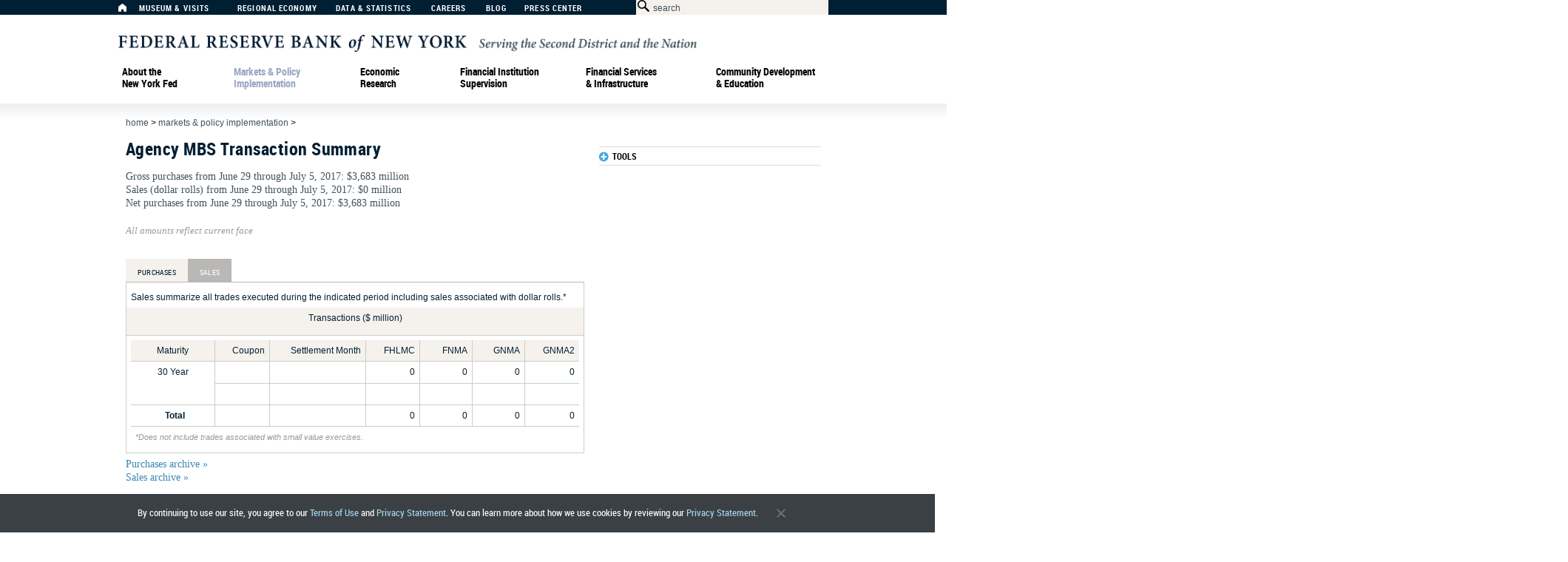

--- FILE ---
content_type: text/css
request_url: https://www.newyorkfed.org/medialibrary/media/v4/css/basic.css
body_size: 13316
content:
/* Global Styles */
body {
	line-height:1;
  	font-size: 12px;
    -webkit-font-smoothing: antialiased;
    -webkit-text-size-adjust: 100%;
	overflow-y: visible;
}
body p {
	padding-bottom:10px;
	}
body ol.bullets, body ul.bullets, ol, ul {
	list-style: disc outside none;
	}
.floatr { float:right;}
.mainCopy ol li, .mainCopy ul li, .ts-article-text ol li, .ts-article-text ul li { padding-bottom: 10px; line-height: 18px;   margin-left:15px; }
body ol.bullets li, body ul.bullets li, ol li, ul li {  list-style: disc outside none; }
.space60 { height:60px; width:100%; float:left;}
body p strong {  text-decoration:none !important; /*color:#001F33;*/}
body p strong span, body p span strong, body span { text-decoration:none !important;}
body tr td a { color: #3688B4;}
/*article,aside,details,figcaption,figure,
footer,header,hgroup,menu,nav,section {
display:block;
}
nav ul {
list-style:none;
}*/
blockquote, q {
quotes:none;
}
blockquote:before, blockquote:after,
q:before, q:after {
content:'';
content:none;
}
/* Video Player Padding */
#videowrap {padding-bottom:20px;}

a:link {
margin:0;
padding:0;
border-bottom: 0px solid #fff;
vertical-align:baseline;
background:transparent;
text-decoration: none;
}
/* SOMA TABLE STYLES */
#DataExport_innerWrap {
color: #42515A;	
	}
#data-content-wrapper .data-footnotes ul li { list-style: none;}
#SomaFileLinks tbody a {
color: #3688B4;
/*font-family: 'RobotoCondensedRegular', sans-serif;*/
font-size:12px;			
	}
#newsoma a {
color: #3688B4;
	}	
#newsoma span { color: red;}	
/* EMAIL ALERT STYLES */
#email-alert {
margin-top: 15px;
	}
.email-alert-button_panel {
float: left;	
	}
.email-alert-textbox {
float: left;
background: #fff;
height:23px;	
	}
.form_button a  { color:#fff !important;}
.form_button {
	background:-webkit-gradient( linear, left top, left bottom, color-stop(0.05, #41a8df), color-stop(1, #41a8df) );
	background:-moz-linear-gradient( center top, #41a8df 5%, #41a8df 100% );
	filter:progid:DXImageTransform.Microsoft.gradient(startColorstr='#41a8df', endColorstr='#41a8df');
	background-color:#41a8df;
	-webkit-border-top-left-radius:0px;
	-moz-border-radius-topleft:0px;
	border-top-left-radius:0px;
	-webkit-border-top-right-radius:0px;
	-moz-border-radius-topright:0px;
	border-top-right-radius:0px;
	-webkit-border-bottom-right-radius:0px;
	-moz-border-radius-bottomright:0px;
	border-bottom-right-radius:0px;
	-webkit-border-bottom-left-radius:0px;
	-moz-border-radius-bottomleft:0px;
	border-bottom-left-radius:0px;
	text-indent:0;
	border: 0px;
	display:inline-block;
	color:#ffffff;
	text-transform:uppercase;
	font-family: 'RobotoCondensedRegular', sans-serif;
	font-size:12px;
	font-weight:normal;
	font-style:normal;
	/*height:18px;
	width:100px;*/
	text-decoration:none;
	text-align:center;
	cursor: pointer;
	padding:2px 5px 2px 5px;
	margin-top:0px;
	line-height: none;
}
.form_button:hover {
	background:-webkit-gradient( linear, left top, left bottom, color-stop(0.05, #3688b4), color-stop(1, #3688b4) );
	background:-moz-linear-gradient( center top, #3688b4 5%, #3688b4 100% );
	filter:progid:DXImageTransform.Microsoft.gradient(startColorstr='#3688b4', endColorstr='#3688b4');
	background-color:#3688b4;
}.form_button:active {
	position:relative;
	top:1px;
}
.email-alert-box {
padding: 12px 8px;	
margin-bottom: 20px;
background-color: #f3eee9;
width:auto;
display:block;
	}
.email-alert-title {
text-transform: uppercase;
font-family:'RobotoCondensedBold', sans-serif;
color: #001F33;
font-size:12px;
display:block;
padding: 0 0 8px 0;	
	}
#nyfed-research-twitter {
 margin-top: 20px;	
	}
.long { border:0; padding-left: 5px;}
.call-out-links a:link {
color: #42515A !important;
	}	
.call-out-links, .call-out-links a, .call-out-links span { 
font-size:12px;
padding: 0 0 0 2px;	
position: relative;
color: #42515A !important;
bottom:-7px;
font-family: 'RobotoCondensedRegular', sans-serif;
}
a.call-out-href-doc {
color: #3688B4 !important;	
	}	
.call-out-links a:hover {
border-bottom: 1px solid #41a8df;

	}	
p a:link, p a:visited {
color: #3688B4;
/*font-family: 'RobotoCondensedRegular', sans-serif;	*/
	}
h2 { font-family:Arial, Helvetica, sans-serif; font-weight: normal; font-size:1.9em; color:#000; padding:16px 0 0px 16px;  border-top:1px solid black;}

.padding08 td { padding: 0px 8px;}
.padding6 td { padding: 6px;}
/* landing-page-styles */
.category-1, #category-1 { float:left; width:100%; margin-bottom:10px;}
.category-1 li { margin-left:16px; padding: 5px 0;}
.category-1:last-child, #category-1:last-child { border-bottom:0px solid black;}
#header-1 { display:block; margin-top:10px; padding:8px 0 4px 2px; background:none; color:#001f33; border-bottom: 4px solid #dddbd7; text-transform:uppercase; float:left; width:100%; font-family: 'RobotoCondensedBold', sans-serif; font-size:18px; line-height:20px;}
#header-1 a, #header-1a a { color:#001f33;}
#header-1 a:hover, #header-1a a:hover { color:#001f33;}
a.categoryTextLanding { color:#42515a !important;	font-family: RobotoCondensedRegular; line-height:16px; font-size:14px;}
#header-1a { display:block; padding:8px 0 4px 2px; background:none; color:#001f33; border-bottom: 4px solid #dddbd7; text-transform:capitalize; float:left; width:100%; font-family: 'RobotoCondensedBold', sans-serif; font-size:28px;}
#content-2 { padding-bottom:10px;}
.contentSlider { padding-bottom:10px;}
.modItem { display:block; min-height:213px; float:left; width:23%; padding-right:10px; padding-left:10px;}
.contentSpacer { display:none; width:100%; border-bottom:1px solid #dddbd7; height:0px; padding:16px 0 1px 0; }
#callout-1 { display:block; border-right: 1px solid #FFFFFF; float:left; padding:0px 8px 12px 13px; width:21%; margin:8px;}
.read-more { float:right; background:#AAA; font-size:.8em; text-transform:uppercase; padding:1px 4px; margin-top:10px; margin-left:10px; display:none;}
.read-more a {  color:#fff;}

#landingImgHeader { width:100%; height:320px;}
.pageHighlight {
	font-family: 'RobotoCondensedBold', sans-serif;
	font-size:16px;
	line-height:22px;
	color: #42515A;
	margin-top:20px;
		}
/* end of landing-page-specific-styles */


li#nav-item-357.nav-highlight > a { /*color:white;*/ }


/* biography-page-styles */
#bio-Section { display: block; float:left;  padding-left:1.5%; padding-right:1.5%; width:65%;}
#bio-Section img {}
.bio-Title { text-transform:uppercase; color:#989898; font-size:14px;}
.bio-Copy p { padding-bottom: 10px;}
.embeddedImage { padding:10px 10px 6px 0px; float:left;}
#share-module { float:right; display:none; position:relative; top:-37px; right:10px;}

/* end of biography-page-styles */

/*news styles*/
#pressSection { }
.longPageIntro { font-family: RobotoCondensedBold; color:#001F33; font-size:14px;}

.pageTitleNews { font-family: RobotoCondensedBold; font-size:24px; line-height:26px; color: #011f33; padding-bottom:10px; }
.dataNews { font-family:Georgia, "Times New Roman", Times, serif; padding-top: 0px; padding-bottom:8px; color:#42515a; line-height:20px; font-size:14px;}
#newsCopy { font-family: Georgia, "Times New Roman", Times, serif; padding-bottom:60px; font-size:14px; line-height: 16px; color:#42515A;}
#newsCopy ul { font-family: Georgia, "Times New Roman", Times, serif; padding-bottom:5px; font-size:14px; line-height: 16px;}
.mainCopy {font-family: Georgia, "Times New Roman", Times, serif; padding:6px 0px; font-size:14px; line-height: 18px; color:#42515a;}

/*global text styles*/
.mainCopyHead {font-family: 'RobotoCondensedBold', sans-serif; font-size:24px; line-height:26px; color: #011f33; padding-bottom:20px; }
.mainCopySubHead { font-size:18px; font-family: 'RobotoCondensedBold', sans-serif; padding-bottom:5px; color:#001F33;}
.mainCopySectionHead12 { font-family: 'RobotoCondensedBold', sans-serif; color: #001F33; font-size:12px; line-height:14px;}
.mainCopySectionHead14 { font-family: 'RobotoCondensedBold', sans-serif; color: #001F33; font-size:14px; line-height:16px;}
.mainCopyLink a {  text-decoration:none; color:#001f33; font: bold 16px Georgia, "Times New Roman", Times, serif;}
.mainCopyLink a:hover {border-bottom: 1px solid #41a8df;}
.mainCopyItalic {font-family: 'RobotoCondensedItalic';}
.mainCopyList ul { margin-left:14px;}
.mainCopyList ul li { list-style:outside; padding-bottom:8px;}
/*.detailEventHead { font-family:'RobotoCondensedRegular', sans-serif; font-size:12px; border-bottom:1px solid #BAB8B6; padding-bottom:7px; color: #001F33; letter-spacing: 0.02em; }*/
.detailEventHead span {text-transform: uppercase;}


.mainCopyPubEngage {font-family: Georgia, "Times New Roman", Times, serif; padding-bottom:5px; font-size:12px; line-height: 16px;}
.mainCopyPubEngageItalic { font-family:RobotoCondensedItalic !important; font-size:12px; line-height:14px;}
.mainCopyPubEngageItalic a { font-family:RobotoCondensedItalic !important; font-size:12px; line-height:14px;}
.mainCopyPubEngageItalic a { color: #3688B4 !important; font-family: 'RobotoCondensedRegular', sans-serif !important; }
.pubEngageSchedule { 	padding:0px 0 5px 5px !important}
.titlePubEngage { font-size:12px; color:#001F33; font-family: 'RobotoCondensedBold', sans-serif;}

#newsCopy a:link, #newsCopy a:visited { color: #3688B4;}
#newsCopy ul { margin-left:14px;}
#newsCopy ul li { list-style:outside; padding-bottom:8px;}
.printer-link { display:none;}
#share-This {display: none;}
#sharebox {
	position:absolute;
	left:-500px;
	top: 40px;
}
#sharebox a {
	display: block;
	height:23px;
	}
#sharebox-int {
    display: none;
}
#sharebox-int a {
	
	height:23px;
	}
.landing_more { display:none;}

/* fedpoints styles */
.fedPointList li { list-style:disc outside none; line-height:18px; margin-left:15px; padding:0px 0 4px 0px; color:#001F33; font-family:'RobotoCondensedRegular', sans-serif; font-size:14px;}
/**/ul.fedPointList { padding-bottom:4px; }
.fedPointDate, .bioDate { font-style:italic; color:#BAB8B6;}

/*general page styles*/
#general-page-1 {  width:420px; padding:0px 80px; float:left;}
#general-page-2 {}
.pageMission { }

/* spotlight styles */
.slider dd {}
.slider dt {}

/* SHARE MODULE FOR STACKED LAYOUT */
#share-module-stacked { float:right; display:block; position:relative; top:0px; right:0px;}

#sharebox-stacked {
	position:absolute;
	left: 0px;
	top: 0px;
}
#sharebox-stacked a {
	display: block;
	height:23px;
	}


/* Colors */
.champagne { background: #F5F2ED; margin-bottom:10px; }

/* Fed Facts and Index Pages */
.newsTable { padding-bottom:40px; }
.news-index-item2, .news-index-item3, .news-index-item4, .news-index-item5, .news-index-item6 { display:none;}
.newsTable tbody a { color: #001F33;  font-family: 'RobotoCondensedBold', sans-serif;}
#pub_engage_list a {   font-family: 'RobotoCondensedBold', sans-serif;}
#pub_engage_list tbody tr { border-bottom: 1px solid #DDDBD7;}
.lastRow { border-bottom: 0px !important;}
.newsTable a:hover { /*color:#001F33;*/}
.newsTable tbody tr { border-bottom: 1px solid #DDDBD7;}
.newsTable tbody tr:first-child { border-bottom: 2px solid #DDDBD7;}
.newsTable thead tr { border-bottom: 1px solid #DDDBD7;}
.newsTable tr:last-child { border-top: 1px solid #DDDBD7;}
#fed_facts { display:block; margin:0px 0 20px 0px; line-height:15px; min-height:100px;}
.rCol-img { display:block; float:left; padding-right:20px;}
.rCol-title a { font-family: 'RobotoCondensedBold', sans-serif; color: #001F33; font-size:12px; }
.rCol-title a:hover { font-family: 'RobotoCondensedBold', sans-serif; color: #3688B4; font-size:12px; }
.rCol-title {font-family: 'RobotoCondensedRegular', sans-serif; font-size:12px; }
.fed_factsBullet li { list-style:circle; list-style-type:disc; list-style-position: inside;}
.fed_factsHead { font-weight:bold; text-transform:uppercase; margin-bottom:10px; padding:6px 0px 0px 0px; border-bottom: 4px solid; border-color:#DDDBD7; }
.tableHead-index { text-transform:uppercase; color: #001F33; float:left; display:inline; padding:3px 10px 3px 10px; font-weight:bold; font-size:10px;}
.news-index-item1, .news-index-item2, .news-index-item3, .news-index-item4, .news-index-item5, .news-index-item6 { float:left; padding:6px;}
.active-index { display:block;}
.inactive-index { display:none;}
.introTextCirc { padding: 10px 0 20px 0px;}

/* reporting forms */
.repFormHead { font-size:14px; color:#001F33; padding-top:10px;}
.repFormHead a { font-size:14px; color:#3688B4;}

/* events */
.events-info { display:none;}

/* table styles old */


.dirCol DIV{	
	padding-left:9px;
	padding-top:6px;
	padding-bottom:6px;
	padding-right:9px;
}


.dirColL DIV{	
	padding:5px 8px 5px 5px;
	font-family: 'RobotoCondensedRegular', sans-serif;
	text-transform:capitalize;
	font-size:10px;
	color:#42515a;
}
#pub_engage_list thead tr { border-top: 1px solid #DDDBD7; border-bottom: 1px solid #DDDBD7;}
.tablHdr { font-size:18px; font-family: 'RobotoCondensedBold', sans-serif; padding:10px 0px 10px 5px; color:#001F33; float:left; width: 100%;}
.tablTitle a { font-size:12px; font-family: 'RobotoCondensedBold', sans-serif; line-height:14px;}
.rightCol-alerts { font-family: 'RobotoCondensedRegular', sans-serif; font-size:12px; display:block; padding-bottom:2px; }
.dirColR DIV{
	padding:3px 20px 5px 0;
	/*font-family: 'RobotoCondensedRegular', sans-serif;*/
	font-size:12px;
	line-height:14px;
}
.dirColTight{
	background-image: url(/medialibrary/media/images/v3/rule_ltgrey_v.gif);
	background-repeat: repeat-y;
	background-position: right center;
}

.dirColTight DIV{	
	padding-left:4px;
	padding-top:4px;
	padding-bottom:4px;
	padding-right:4px;
}

.dirColLTight{
	background-image: url(/medialibrary/media/images/v3/rule_ltgrey_v.gif);
	background-repeat: repeat-y;
	background-position: right center;
}

.dirColLTight DIV{	
	padding-top:4px;
	padding-bottom:4px;
	padding-right:4px;
}

.dirColRTight{

}

.dirColRTight DIV{
	padding-left:4px;
	padding-top:4px;
	padding-bottom:4px;
}
	
.dirRow{
/*	background-image: url(/medialibrary/media/images/v3/rule_ltgrey.gif);
	background-repeat: repeat-x;
	background-position: right bottom;*/
	border-bottom: 1px solid #DDDbD7;
}

.sectn-title { font-family: 'RobotoCondensedBold', sans-serif; font-size:48px; line-height:52px; padding-bottom:15px; padding-left: 10px; color: #001F33;}

.rightCol { float:left; width:23%; padding-left:0; padding-right:10px; margin:33px 0 0 0; display:block; border-top: 1px solid #dddbd7;}
.rightCol .accordionContent { padding-left: 24px;}
.leveltwopageMission { display:none; font-family: Georgia, "Times New Roman", Times, serif; font-size:22px; color:#222; padding:16px; line-height:30px;}
.paraHeader { list-style:none; display:block; padding-top:5px; text-decoration:none; }
span.paraHeader { display:inline; font-family: 'RobotoCondensedRegular', sans-serif; font-size:14px;}
.paraHeader a:link { text-decoration:none; color:#001f33; font-size:16px; font-weight:bold; font-family:Georgia, "Times New Roman", Times, serif; line-height:20px;}
.paraHeader a:hover { border-bottom: 1px solid #41a8df;}
.rightColIn .paraHeader a {}
span.ParaNotes, span.paraNotes, span.paranotes { padding-bottom:10px; padding-top:3px; font-family:Georgia, "Times New Roman", Times, serif; font-size:14px; color:#42515a;}
.paraHeader a { color:#001f33;}
.paraNotes { color:#68747B; text-align:left; float:right; display:block; width:100%;}
.callBox-desc { padding:0px; margin:0; color:#000; font-weight:bold; text-transform:uppercase;}
.callBox-1 { color: #AAA; font-size:14px; font-weight:700; text-transform:uppercase; border-bottom:1px solid #ccc;}
#callout-desc-1 div { border-bottom: 0px solid black; }
#util-1 {display:block; float:right; width:32%; padding-right:.5%; padding-left:.5%;}
.seeMore a { display:block; float:right; color:#000; text-decoration:none;}

#landingThumb { padding: 10px 10px 10px 0; width:100%}
.landingThumb { padding: 10px 10px 10px 0; width:100%}
blockquote, q {
	quotes: none;
}
blockquote:before, blockquote:after,
q:before, q:after {
	content: '';
	content: none;
}
.ts-article-text blockquote {margin-left: 10px;
margin-bottom: 5px;

margin-top: 5px;}
.rightColIn .paraNotes { margin-top:0px !important;}
.rightColIn { width:100%}
.printerlink td A { font-weight:normal !important;}
SUP{
	font-size:8px;
	color:#000000;
}

#callout-desc-1 div div { font-weight:normal; color:#234978;}
.mainCol {}
.mainCol:after{
	font-family:Arial, Helvetica, sans-serif;
	/*content:".";*/
display:block;
visibility:hidden;	
}
.search{
	width:215px;
	height:32px;
	font-size:1em;
	padding-left:3px;
	background:#f5f2ed;
	border:none;
}
/*.search input.box:focus {
	background: none url(search_bg.gif) no-repeat left -38px;
	outline: none;
}
*/
#breadCrumbs{
	padding-bottom:3px;
	line-height:100%;
	display:none;
}
#breadCrumbs a {
	font-weight: normal;
}

.paraNotesNoItalic { font-family:Georgia, "Times New Roman", Times, serif; font-size:14px; padding-bottom:10px; color:#42515a;}

.greyhead div { font-family:RobotoCondensedBold; color: #001F33;}

.pubEngage-nospeech { 	padding-left:9px;
	padding-top:6px !important;
	padding-bottom:6px !important;
	padding-right:9px; line-height:14px; font-family:'RobotoCondensedBold', sans-serif !important; color:#001F33; font-size:12px;}
.subHeadCatagoryTable{
}

.subHeadCatagoryTable DIV{
		padding-left: 11px;
		padding-top:2px;
		padding-bottom:3px;
}

.subHeadCatagoryFullWidth{
	color: #2f2e2e; 
	font-weight: bold; 
	text-transform:uppercase;
	letter-spacing:0.1em;
	font-size:.6em;
}

.subHeadCatagoryFullWidth DIV{
		padding-left: 11px;
		padding-top:2px;
		padding-bottom:3px;
}

.subHeadCatagoryFullWidthText{
	text-transform:uppercase;
	letter-spacing:0.1em;
	font-size:1em;
}
.subHeadCatagoryFullWidthText A{
	text-transform:none;
}
.subHeadCatagoryFullWidthText DIV{
		padding-left: 11px;
		padding-top:2px;
		padding-bottom:3px;


}

.subHeadCatagoryFullWidth740{
	letter-spacing:0.1em;
	font-size:1em;
}

.subHeadCatagoryFullWidth740 DIV{
		padding-left: 11px;
		padding-top:2px;
		padding-bottom:3px;
}

.subHeadCatagoryFullWidthText740{

	letter-spacing:0.1em;
	font-size:1em;
}
.subHeadCatagoryFullWidthText740 A{
	text-transform:none;
}
.subHeadCatagoryFullWidthText740 DIV{
		padding-left: 11px;
		padding-top:2px;
		padding-bottom:3px;



}

.subHeaderMinor{
	background-repeat:repeat-x;
	background-position:bottom;
}

.subHeaderMinor DIV{
	padding-left: 11px;
	padding-bottom:3px;
	padding-top:3px;
	margin-bottom:1px;
}

.subHeadRightCol{

	padding-bottom:5px;
	letter-spacing:0.1em;
}

.subHeadRightCol DIV{
	padding-left: 11px;
	padding-bottom:3px;
	padding-top:2px;
}

.subHead240{

	padding-bottom: 5px;
	font-size:1em;
}
.imgspace{
	margin-left:8px;
	margin-bottom:4px;
	margin-right:8px;
}
.subHead240 DIV{
	padding-left: 16px;
	padding-bottom:3px;
	padding-top:2px;
}
.subHead240Text{
	text-transform:uppercase;
	letter-spacing:0.1em;
	font-size:1em;
}
.subHead240SubText{
	font-size:1em;
}

.subHeadBlue240{
	padding-bottom: 5px;
	font-size:1em;
}

.subHeadBlue240 DIV{
	padding-left: 16px;
	padding-bottom:3px;
	padding-top:2px;
}

.subHeadGreyRightCol{
	letter-spacing:0.1em;
}

.subHeadGreyRightCol DIV{
	padding-left: 11px;
	padding-bottom:3px;
	padding-top:2px;
}

.subHeadWhiteRightCol{
	text-transform:uppercase;
	letter-spacing:0.1em;
}

.subHeadWhiteRightCol DIV{
	padding-left: 11px;
	padding-bottom:3px;
	padding-top:2px;
}

.subHeadBlueRightCol{
	padding-bottom:5px;
	letter-spacing:0.1em;
}

.subHeadBlueRightCol DIV{
	padding-left: 11px;
	padding-bottom:3px;
	padding-top:2px;
}

.footer{
	background-color:#E8ECF1;
}


/*
.example_menu {
	font-size: 90%;
	list-style: none;
	margin: 0;
	padding: 0;
	vertical-align: top;
	width: 136px;
}
.expand_all,
.collapse_all {
        cursor: pointer;
		list-style:none;
}
.example_menu ul {
	display: none;
	list-style: none;
	margin: 0;
	padding: 0;
}
#menu1 li, #menu2 li, #menu3 li, #menu4 li, #menu5 li, .example_menu li {
	background-image: none;
	margin: 0;
	padding: 0;
	list-style:none;
}
.example_menu ul ul {
	display: block;
}
.example_menu ul ul li a {
	padding-left: 20px;
	width: 109px;
	list-style:none;
}
.example_menu a {
	color: #369;
	cursor: pointer;
	display: inline;
	font-weight: bold;
	margin-left: 0;
	padding: 0px;
}
.example_menu a.expanded {
	background: #efefef url('/medialibrary/media/images/collapse2.gif') no-repeat 3px 40%;
}
.example_menu a.collapsed {
	background: #fafafa url('/medialibrary/media/images/expanded.gif') no-repeat 3px 40%;
}
.example_menu a:hover {
	text-decoration: none;
}
.example_menu ul a {
	background:none;
	border-top:0px;
	color: #369;
	display: inline;
	font-weight: normal;
	padding:0px;
}
.example_menu ul a:link {
	font-weight: bold;
}
.example_menu ul a:hover {
	background : #fff;
	text-decoration: underline;
}
.example_menu li.active a {
	background: #fff;
	list-style:none;
}
.example_menu li.active li a {
	background: #e8e8e8;
	list-style:none;
}
#menu1 li.footer, #menu2 li.footer, #menu3 li.footer, #menu4 li.footer, #menu5 li.footer, .example_menu .footer {
	background: transparent url('/medialibrary/media/images/footer.jpg') no-repeat 0 0;
	border-top: 2px solid #fff;
	height: 9px;
	line-height: 15px;
	margin: 0 0 10px 0;
	width: 131px;
	list-style:none;
}
.example_menu .footer span {
	display: none;
}*/
.textDate { font-family: RobotoCondensedItalic; font-size:12px; margin-top:0px;}

<!--FOR MONTHLY DIGEST-->
.mdheader {color:#2f2e2e; font-family:Arial, Helvetica, sans-serif; font-size:1em; font-weight:bold; text-transform:uppercase; text-align:center; letter-spacing:1px;

color:#2f2e2e; font-family:Arial, Helvetica, sans-serif; font-size:1em; font-weight:bold; text-transform:uppercase; text-align:center; letter-spacing:1px;
height:20px;}

<!-- END FOR MONTHLY DIGEST-->
.rss-box-style {
	list-style:none;}
.rss-item  {
  list-style:none;
  list-style-image:none;
  margin-left:0px;
  padding-top:0em;
}
.rss-items {
	margin-top:0px;
	padding:0em;
	margin-left:0px;
	list-style:none;
}
/*.rightCol {
	width: 800px;
	margin-left: auto;
	margin-right: auto;
	}*/
a.twitter-timeline { padding-top:20px;}
.accordionButton {
	display:block;
	_float: none;  /* Float works in all browsers but IE6 */
	background: none;
	border-bottom: 1px solid #dddbd7;
	cursor: pointer;
	font-family: 'RobotoCondensedBold', sans-serif;
	text-transform:uppercase;
	font-size:12px;
	padding:6px 0 6px 18px;
	background-image: url(/medialibrary/media/v4/images/expand-ico.png);
	/* background coordinates */
	background-position: -6px 3px;
	background-repeat: no-repeat;
	}

.accordionButton:first-child, div.accordionButton:only-child {
	border-top: 1px solid #DDDBD7;
	margin-top:10px;
	}
	
.accordionContent {	
	font-family: 'RobotoCondensedRegular', sans-serif;
	display:block;
	_float: none; /* Float works in all browsers but IE6 */
	background: none;
	padding-left: 18px;
	padding-bottom:10px;
	border-bottom: 1px solid #dddbd7;
	font-size:12px;
	line-height:14px;
	}

.accordionContent div, .accordionContent a { margin-bottom:6px; }

.paraHeader_callout a {		
	display: inline-block;
	margin-bottom: 6px;
	color: #001F33;
	}

.paraHeader_callout {		
	display: inline-block;
	}
	
/*****************************************************
 EXTRA STYLES ADDED FOR MOUSEOVER / ACTIVE EVENTS
******************************************************/

.on {
  background-image: url(/medialibrary/media/v4/images/expand-ico.png);
  /* background coordinates */
  background-position: -6px -26px;
  background-repeat: no-repeat;
  border-bottom: 0px !important;
	}
	
.over {

	}

.accordionContent a { color:#42515a; font-size:12px; line-height: 16px;}
.accordionContent a:hover { border-bottom:1px solid #41A8DF;}

.newsTable tbody tr:hover { background-color:#DDDBD7;}
::-moz-selection {
    background: #b3d4fc !important;
    text-shadow: none !important;
}

::selection {
    background: #b3d4fc !important;
    text-shadow: none !important;

}

/* Filter Style Index Pages */
#email { color:#666;}

.tablDate { font-family:'RobotoCondensedBold', sans-serif !important; font-size:12px !important; color:#001F33 !important;}

.roboto10 { 
font-family: 'RobotoCondensedRegular', sans-serif;
font-size:10px;
color:#011F33;
}


a.pdf:after {
  content: "PDF";
  color: #41a8df;
  font-family: 'RobotoCondensedBold', sans-serif;
  font-weight:normal !important;
  font-size: 11px;
  text-transform: uppercase;
  background-color: #f5f2ed;
  letter-spacing: 0em;
  padding: 0px 4px;
  margin: 0px 0px 0 4px;
}


a.ftp:after {
  content: "FTP";
  color: #41a8df;
  font-family: 'RobotoCondensedBold', sans-serif;
  font-weight:normal !important;
  font-size: 11px;
  text-transform: uppercase;
  background-color: #f5f2ed;
  letter-spacing: 0em;
  padding: 0px 4px;
  margin: 0px 0px 0 4px;
}


a.word:after {
  content: "DOC";
  color: #41a8df;
  font-family: 'RobotoCondensedBold', sans-serif;
  font-weight:normal !important;
  font-size: 11px;
  text-transform: uppercase;
  background-color: #f5f2ed;
  letter-spacing: 0em;
  padding: 0px 4px;
  margin: 0px 0px 0 4px;
}

a.xml:after {
  content: "XML";
  color: #41a8df;
  font-family: 'RobotoCondensedBold', sans-serif;
  font-weight:normal !important;
  font-size: 11px;
  text-transform: uppercase;
  background-color: #f5f2ed;
  letter-spacing: 0em;
  padding: 0px 4px;
  margin: 0px 0px 0 4px;
}

a.excel:after {
  content: "EXCEL";
  color: #41a8df;
  font-family: 'RobotoCondensedBold', sans-serif;
  font-weight:normal !important;
  font-size: 11px;
  text-transform: uppercase;
  background-color: #f5f2ed;
  letter-spacing: 0em;
  padding: 0px 4px;
  margin: 0px 0px 0 4px;
}

a.txt:after {
  content: "txt";
  color: #41a8df;
  font-family: 'RobotoCondensedBold', sans-serif;
  font-weight:normal !important;
  font-size: 11px;
  text-transform: uppercase;
  background-color: #f5f2ed;
  letter-spacing: 0em;
  padding: 0px 4px;
  margin: 0px 0px 0 4px;
}

a.ppt:after {
  content: "PPT";
  color: #41a8df;
  font-family: 'RobotoCondensedBold', sans-serif;
  font-weight:normal !important;
  font-size: 11px;
  text-transform: uppercase;
  background-color: #f5f2ed;
  letter-spacing: 0em;
  padding: 0px 4px;
  margin: 0px 0px 0 4px;
}

a.pdf_external:after {
  content: "OFFSITE PDF";
  color: #41a8df;
  font-family: 'RobotoCondensedBold', sans-serif;
  font-weight:normal !important;
  font-size: 11px;
  text-transform: uppercase;
  background-color: #f5f2ed;
  letter-spacing: 0em;
  padding: 0px 4px;
  margin: 0px 0px 0 4px;
}


a._external:after {
  content: "OFFSITE";
  color: #41a8df;
  font-family: 'RobotoCondensedBold', sans-serif;
  font-weight:normal !important;
  font-size: 11px;
  text-transform: uppercase;
  background-color: #f5f2ed;
  letter-spacing: 0em;
  padding: 0px 4px;
  margin: 0px 0px 0 4px;
}
a.archiveNews, a.archiveSpeeches, a.archiveEvents, a.archiveCirculars { text-transform:uppercase; color:#3688B4;}
.interactiveSubText p { font-family:'RobotoCondensedBold', sans-serif; font-size:16px; color:#42515A; line-height:24px; padding:0px 0 20px 0;}
.vidtext { font-size:12px; color:#001f33; font-family:RobotoCondensedBold; font-weight:normal !important; }
a.category:link,  a.category:visited { margin:0px !important;}
.categorytable2 tbody tr td { padding:10px;}
a.archive { text-transform:uppercase; color:#3688B4;}
.viewP { margin-left:28px; position:absolute; top:36px; left:172px}
.viewPcirculars { margin-left:28px; position:absolute; top:14px; left:172px}
.optional-text-module { margin: 10px 0 10px 0; display:block; }
#ds-sidebar { padding: 6px; background: #F5F2ED; margin-bottom:20px;}
#twitter-press { margin-top:20px;}
div.featured-panel, div.featured-carousel { margin-bottom:10px;}
.padding5 { padding:5px 5px 0;}
a.category:link,  a.category:visited {
    color: #001F33;
    font-family: 'RobotoCondensedRegular';
    font-size: 14px;
    line-height: 16px;
    margin: 8px;
    text-align: center;
}
#data-content-wrapper #data-tree-nav li { list-style: none;}	

/* CSS TYPESPEC v1.0 for Interim Redesign 1/18/2014 */

/* styles using RobotoCondensedBold */
.ts-header, .ts-page-title, .ts-page-head-a, .ts-article-title, .ts-article-subhead, .ts-contact-info-headline, .ts-last-reviewed-headline, .ts-pull-quote, .ts-intro-text, .ts-subnavigation, .ts-related, .ts-research-bio-contact, .ts-accordion-subhead, .ts-data-table, .ts-callout-box-head, .ts-subnavigation-head-a, .ts-subnavigation-head-b, .ts-data-table-head, .pageMission, .ts-featured-carousel-name, .ts-page-head-b, .ts-accordion-head, .ts-related, .ts-email-sign-up, .ts-data-table-black, .repFormHead, .blueBoldButton { 
	font-family: 'RobotoCondensedBold', sans-serif; font-weight:normal; letter-spacing: 0.02em; 
	}
.ts-header { font-size:14px; line-height:16px; color: #001F33;}
.ts-page-title { font-size:48px; line-height:52px; color: #001F33; margin-bottom:20px; margin-left:0px;}
.ts-page-head-a { font-size:28px; line-height:30px; color: #001F33; border-bottom: 4px solid #DDDBD7; padding: 0 0 4px 0; margin: 10px 0 10px 0;}
.ts-page-head-a a:link, .ts-page-head-a a:visited { color:#001F33;}
.ts-article-title { font-size:24px; line-height:26px; color: #001F33; margin-bottom: 10px;}
.ts-article-subhead { font-size:16px; line-height:18px; color: #001F33; margin: 10px 0;}
.ts-contact-info-headline, .ts-last-reviewed-headline { font-size:12px; line-height:14px; color: #42515A;}
.ts-pull-quote, .ts-intro-text, .ts-intro-text p, .pageMission { font-size:16px; line-height:22px; color: #42515A;}
.ts-intro-text, .pageMission { margin:10px 0 10px 0;}
/*.pageMission { font-family: Georgia, "Times New Roman", Times, serif; font-size:16px; padding:0px 0 10px 0; color:#001F33; display:block; line-height:22px;}*/
.ts-subnavigation { font-size:12px; line-height:14px; color: #FFFFFF;}
.optional-text-module { font-size:12px; line-height:14px; color: #001F33;} 
.ts-research-bio-contact, .ts-accordion-subhead { font-size:14px; line-height:16px; color: #001F33;}
.ts-data-table { font-size:14px; line-height:16px; color: #42515A;}
.ts-data-table-black { font-size:12px; line-height:14px; color: #001F33; margin-top:5px;}
.ts-callout-box-head { font-size:16px; line-height:20px; color: #001F33; margin: 0 0 6px 0;}
.ts-subnavigation-head-a { font-size:12px; line-height:14px; text-transform:uppercase; color: #FFFFFF; border-bottom: 2px solid #99A5C0; padding: 0 0 7px 0;}
.ts-subnavigation-head-b {font-size:12px; line-height:14px; text-transform:uppercase; color: #FFFFFF;}
.selected { color: #B3BDD6 !important;}
.ts-data-table-head { font-size:12px; line-height:14px; text-transform:uppercase; color: #42515A;}
.ts-featured-carousel-name { font-size:14px; line-height:16px; text-transform:uppercase; color: #001F33;}
.ts-page-head-b { font-size:18px; line-height:20px; text-transform:uppercase; color: #001F33; border-bottom: 4px solid #DDDBD7; padding: 0 0 4px 0; margin: 10px 0 0px 0; }
.ts-page-head-b a:link, .ts-page-head-b a:visited { color:#001F33;}
.ts-accordion-head { font-size:12px; line-height:14px; text-transform:uppercase; color: #001F33; border-bottom: 1px solid #DDDBD7; border-top: 1px solid #DDDBD7; padding: 7px 0 7px 0;}
.ts-related { font-size:14px; line-height:20px; margin-bottom:5px; text-transform:uppercase; color: #001F33; border-bottom: 2px solid #DDDBD7; padding: 0 0 1px 0;}
.ts-email-sign-up { font-size:12px; line-height:14px; text-transform:uppercase; color: #001F33;}
.blueBoldButton {  
    border: 0 none;
    border-radius: 0;
    cursor: pointer;
    display: inline-block;
    font-size: 12px;
    font-style: normal;
    font-weight: normal;
    margin-top: 0;
    padding: 2px 5px;
    text-align: center;
    text-decoration: none;
    text-indent: 0;
    margin:6px 0px;
    text-transform: uppercase;}
.blueBoldButton a {
    color: #3688B4 !important;
}

/* styles using RobotoCondensedRegular */
.ts-footer, .ts-dropdown-caption, .ts-about-redesign, .ts-featured-panel, .ts-story-text, .ts-accordion-content, .ts-contact-info, .ts-research-bio-contact, .ts-last-reviewed, .ts-contacts-module, .ts-table, .ts-callout-box, .ts-tabs, .ts-button, .ts-table-filter, .ts-strap, .detailEventHead, .optional-text-module, .ts-section-identifier, .pressTitle, .ts-date, .catItalic, .ts-story-text-table, .ts-story-text p, .ts-story-text-table p, .ts-search-results, .ts-search-results p, .ts-story-text-table-hover, .ts-story-text-hover, .ts-footnote-1, .frb-story-text, .ts-AP-table-description-text, .ts-subtitle, .ts-2col-text-box, .ts-rightCol-link { font-family: 'RobotoCondensedRegular', sans-serif; font-weight:normal; letter-spacing:0.02em;  }
.ts-rightCol-link, .ts-rightCol-link a { font-size: 12px; line-height: 14px; color: #3688B4 !important }
.ts-footer { font-size:12px; line-height:14px; color: #FFFFFF;}
.ts-footer .selected { color: #B3BDD6;}
.ts-dropdown-caption { font-size:12px; line-height:14px; color: #FFFFFF;}
.ts-featured-panel { font-size:14px; line-height:16px; color: #001F33;}
.ts-story-text, .ts-story-text p, .ts-story-text-table-hover, .ts-story-text-hover a { font-size:14px; line-height:16px; color: #42515A; margin-top:5px !important; margin-bottom:10px; }
.ts-story { font-size:14px; line-height:16px; color: #42515A; }
.ts-story-text-table-italic { font-family: 'RobotoCondensedItalic', sans-serif; font-size:10px; line-height:14px; color: #42515A;}
.ts-story-text-italic { font-family: 'RobotoCondensedItalic', sans-serif; font-size:12px; line-height:14px; color: #42515A; padding-top:3px;}
.ts-story-text-table, .ts-story-text-table p {font-size:12px; line-height:14px; color: #42515A; padding:0 8px 0 0px; }
.ts-story-text-table a { color:#3688B4;}
.ts-story-text-hover a:hover { border-bottom:1px solid #41A8DF; font-family: 'RobotoCondensedRegular', sans-serif; font-weight:normal; font-size:14px; line-height:16px; color: #42515A; margin-top:5px !important; margin-bottom:10px;}
.ts-story-text a { color:#42515A;}
.ts-accordion-content, .ts-accordion-content a { font-size:12px; line-height:16px; color: #42515A; margin-bottom:5px;}
.ts-footnote-1 { font-size:12px; line-height:16px; color: #999; margin-bottom:5px;}
.ts-footnote-2 { font-size:12px; line-height:16px; color: #999; margin-bottom:5px;}
.ts-accordion-content a:hover, a.category:hover { border-bottom:1px solid #41A8DF; }
.ts-contact-info, .ts-research-bio-contact, .ts-2col-text-box { font-size:14px; line-height:16px; color: #42515A; margin: 10px 0;}
.ts-search-results, .ts-search-results p {  font-size:14px; line-height:16px; color: #42515A;}
.ts-last-reviewed { font-size:12px; line-height:14px; color: #42515A;}
.ts-contact-info a:link, .ts-contact-info a:visited, .ts-2col-text-box a:link, .ts-2col-text-box a:visited, .ts-last-reviewed a:link, .ts-last-reviewed a:visited, .ts-research-bio-contact a:link, .ts-research-bio-contact a:visited, .ts-search-results a { color: #3688B4;}
.ts-contacts-module { font-size:10px; line-height:12px; color: #42515A;}
.ts-table { font-size:14px; line-height:16px; color: #42515A;}
.ts-callout-box { font-size:14px; line-height:16px; color: #42515A;}
.ts-strap, .detailEventHead { font-size:12px; text-transform:uppercase; line-height:14px; color: #001F33; border-bottom: 1px solid #DDDBD7; padding: 0px 0 3px 0; margin: 10px 0 10px 0;}
.ts-strap a { color: #001F33;}
.ts-tabs { font-size:10px; line-height:12px; color: #001F33;}
.ts-tabs .selected { color: #FFFFFF; }
.ts-button { font-size:12px; line-height:16px; color: #FFFFFF;}
.ts-table-filter { font-size:10px; line-height:12px; color:#001F33;}
.ts-section-identifier, .pressTitle { text-transform:uppercase; font-size:14px; line-height:16px; color: #001F33; padding-bottom:0px; }
.catItalic, .ts-date { color:#42515A; text-transform:uppercase; font-size:10px; line-height:16px; }
.ts-about-redesign {
    border-bottom: 1px solid #DDDBD7;
    display: block;
    float: left;
    font-size: 12px;
    line-height: 14px;
    margin-left: 743px;
    margin-top: -143px;
    padding: 0 0 3px;
    text-transform: uppercase;
}
ul.ts-unorderedlist li {
	list-style-type: disc;
	list-style:outside;
	padding-left: 1em; 
	}
.ts-unorderedlist li ul {
	padding-left: 1em;
	margin-top: 1em;
	margin-bottom: 0em !important;
	}
.ts-about-redesign a { color: #3688B4; }

/* styles using Georgia Bold */
.ts-story-headline { font-family:Georgia, "Times New Roman", Times, serif; font-weight:bold; font-size:15px;}

/* styles using Georgia Regular */
.ts-article-text, .ts-article-text p, .ts-photo-caption, .ts-data-table-subsection, .featured-panel-static-text, .ts-footnote-2 { font-family:Georgia, "Times New Roman", Times, serif;}
.ts-article-text, .ts-article-text p { font-size:14px; line-height:18px; color:#42515A; padding: 6px 0; display:block; }
.ts-article-text a { color: #3688B4 !important;}
.ts-story-headline a:link, .ts-story-headline a:visited { font-size:15px; line-height:18px; color:#001F33;}
.ts-story-headline a:hover { border-bottom: 1px solid #41A8DF;}
.ts-story-headline { margin-top: 5px; margin-bottom: 0px;}
.ts-photo-caption { font-size:12px; line-height:16px; color:#42515A; font-style:italic;}
.ts-data-table-subsection { font-size:12px; color:#42515A; font-style:italic;}

.ts-table-champagne tbody tr td, .ts-table-champagne tfoot tr td { padding:8px !important;}
.ts-table-champagne tbody tr { border-bottom: 1px solid #DDDBD7 !important;}
.featured-panel-static {  background-color: #dddbd7;
  height: 320px;
  clear: both; margin-bottom:20px;}
.featured-panel-static-text { font-size:20px; line-height:28px;color:#001F33; display:block; float:left; margin-left:26px; width: 260px; margin-top:10px;}
.optional-text-module-4col p { color:#42515A;}

.mm-col li.nav-level-2,
.mm-col li.nav-level-1, 
ul.megamenu li.mm-item,
ul.megamenu li.clear-fix, 
ul.featured-headlines li { list-style: none outside none !important; }  
ul.featured-headlines li { padding:0; margin:0; } 
/* TABBED TABLE STYLE */
.tabbed-table-legacy {
	width: 100%;
	border: 0;
	}

/* DATA TABLES NYFED */
.nyfed-table
{
	/*word-break:break-all;*/
	font-size: 12px;
	width: 100%;
	text-align: left;
	border-collapse: collapse;
	border: 0px solid #BAB8B6;
	margin-bottom: 8px;
}
.nyfed-table th
{
	padding: 5px 5px 5px 5px;
	font-weight: normal;
	font-size: 10px;
	color: #42515A;
	text-align:left !important;
}
.nyfed-table th h3 { font-size:14px; color:#001F33; text-transform:capitalize; font-weight: normal;}
.nyfed-table thead tr:first-child, .nyfed-table tfoot
{ 
	background: #F5F2ED;
	font-family: 'RobotoCondensedBold' !important;
	font-weight:normal; letter-spacing: 0.02em;
	color: #42515A;
	text-transform:uppercase;
	border-bottom: 4px solid #DDDBD7;
}
.nyfed-table thead, .nyfed-table thead tr td
{ 
	background: #F5F2ED;
	font-family: 'RobotoCondensedBold' !important;
	font-weight:normal; letter-spacing: 0.02em;
	color: #42515A;
	text-transform:uppercase;
	border-bottom: 1px solid #DDDBD7;
}

.nyfed-table tfoot
{ 
	background: #F5F2ED;
	font-family: 'RobotoCondensedBold' !important;
	font-weight:normal; letter-spacing: 0.02em;
	color: #42515A;
	text-transform:uppercase;
	border-top: 4px solid #DDDBD7;
}

.nyfed-table tbody
{
	background: #F5F2ED;
	font-family: 'RobotoCondensedRegular' !important;
	font-weight:normal; letter-spacing: 0.02em;
}
.nyfed-table tbody tr td
{
	font-family: 'RobotoCondensedRegular' !important;
	font-weight:normal; 
	letter-spacing: 0.02em;
}
.nyfed-table td, .nyfed-table-2 td
{
	padding: 6px;
	color: #42515A;
	border-top: 1px solid #DDDBD7;
}
.nyfed-table tbody tr:hover td
{
	color: #001F33;
	background: #DDDBD7;
}

.ag-table tr td { padding-right:10px;}

.email-alert-box,
.frb-accordion-wrapper,
.frb-autopub-4col { display:block; margin-bottom:10px;}

.frb-accordion-wrapper,
.frb-autopub-4col { width:100%; float:left;}

.grid_3 .email-alert-box { float: left;}

.frb-category-wrapper { width:100%; margin-bottom:10px; }
.frb-story-text, .frb-story-text p, .frb-story-text-table-hover, .frb-story-text-hover a { font-size:14px; line-height:16px; color: #42515A; margin-top:5px !important; margin-bottom:0px; }

.frb-feature-content-wrapper {}

/*Created for AP Table description text*/
.ts-AP-table-description-text, .ts-AP-table-description-text a { font-size:12px; line-height:18px; color: #42515A; margin-bottom:5px;}

/* needed for some pages */
.secondaryTitle {
    color: #001f33 !important;
    font-family: "RobotoCondensedRegular",sans-serif !important;
    font-size: 14px !important;
    font-weight: normal !important;
    letter-spacing: 0.02em !important;
    line-height: 16px !important;
    padding-bottom: 0 !important;
    text-transform: uppercase !important;
}
sub.smoke, sup.smoke { color:#42515A;}
/* DATA TABLE #2 NYFED */
.nyfed-table-2
{
	
	font-size: 12px;
	width: 100%;
	text-align: left;
	border-collapse: collapse;
	border: 0px solid #BAB8B6;
	margin-bottom: 8px;
}
.nyfed-table-2 th
{
	padding: 5px 5px 5px 5px;
	font-weight: normal;
	font-size: 10px;
	color: #42515A;
	text-align:left !important;
}
.nyfed-table-2 th h3 { font-size:14px; color:#001F33; text-transform:capitalize; font-weight: normal;}
.nyfed-table-2 thead tr:first-child, .nyfed-table-2 tfoot
{ 
	background: #F5F2ED;
	font-family: 'RobotoCondensedBold' !important;
	font-weight:normal; letter-spacing: 0.02em;
	color: #42515A;
	text-transform:uppercase;
	border-bottom: 4px solid #DDDBD7;
}
.nyfed-table-2 thead, .nyfed-table-2 thead tr td
{ 
	background: #F5F2ED;
	font-family: 'RobotoCondensedBold' !important;
	font-weight:normal; letter-spacing: 0.02em;
	color: #42515A;
	text-transform:uppercase;
	border-bottom: 1px solid #DDDBD7;
}

.nyfed-table-2 tfoot
{ 
	background: #F5F2ED;
	font-family: 'RobotoCondensedBold' !important;
	font-weight:normal; letter-spacing: 0.02em;
	color: #42515A;
	text-transform:uppercase;
	border-top: 4px solid #DDDBD7;
}

.nyfed-table-2 tbody
{
	background: #F5F2ED;
	font-family: 'RobotoCondensedRegular' !important;
	font-weight:normal; letter-spacing: 0.02em;
}
.nyfed-table-2 tbody tr td
{
	font-family: 'RobotoCondensedBold' !important;
	font-weight:normal; 
	letter-spacing: 0.02em;
	line-height:14px;
}
/* TEXT WITH MEDIA COMPONENT (SITECOREv1.0) */
.ts-text-with-media-img { max-width:100%; height:auto; padding:0 0 6px 0;}
.ts-text-with-media-link img { border:0px;}
.ts-text-with-media-image { display:block;}
.ts-text-with-media-image img { width:100%;}
.ts-text-with-media-image p { display:block; font-size:12px; line-height:16px; color:#42515A; font-family: Georgia, "Times New Roman", Times, serif; font-style: italic; padding-top: 0px;
padding-bottom: 5px;}
/* SUBTITLE COMPONENT (SITECOREv1.0) */
.ts-subtitle {font-size:16px; line-height:18px; color: #001F33; margin: 10px 0;}
#sC-component-heading-and-text { padding-top: 10px;}

/* TWO-COLUMN COMPONENT (SITECOREv1.0) */
.ts-2col div { width: 200px; margin-top:5px;
display: inline-block; vertical-align:top;
padding: 0 25px 0 0; }
.accordionContent .ts-2col div { width: 200px; margin-top:0px;
display: inline-block;
padding: 0 19px 0 0;}
.ts-2col { width: 100%; height:auto; display:block;
height: auto;
padding: 0%; margin: 10px 0;}
.ts-2col div p { text-align:left;}

/* KEY DATA POINTS COMPONENT (SITECOREv1.0) */
#sC-component-key-data-pt { display:block; float:left; margin: 10px 0; width:100%;}
.ts-key-data-pt-title { 
	font-size: 16px;
	font-family:'RobotoCondensedBold';
	line-height: 18px;
	color: #001F33;
	margin: 10px 0;
}
.ts-key-data-pt-panel { margin: 10px 0 20px 0;}
.ts-key-data-pt-name {
	font-size: 14px;
	font-family:'RobotoCondensedBold';
	line-height: 16px;
	text-transform: uppercase;
	color: #001F33;
	}
.ts-key-data-pt-left {
	float: left;
	width: 120px;
	margin-bottom: 10px;
	font-family:'RobotoCondensedRegular';
	}
.ts-key-data-pt-right {
	float: left;
	width: 160px;
	margin-bottom: 10px;
	font-family:'RobotoCondensedRegular';
	}
.ts-key-data-pt-value-1 { 
	color: rgb(171, 119, 0);
	font-size: 28px;
	line-height: 40px;
	font-family:'RobotoCondensedRegular';
}
.ts-key-data-pt-value-2 {
	color: rgb(104, 116, 123);
	font-size: 28px;
	line-height: 40px;
	font-family:'RobotoCondensedRegular';
	}
.ts-key-data-pt-location-1 { 
	text-transform: uppercase;
	font-size: 10px;
	line-height: 16px;
	color: rgb(171, 119, 0);
	font-family:'RobotoCondensedRegular';
}
.ts-key-data-pt-location-2 {
	color: #42515A;
	text-transform: uppercase;
	font-size: 10px;
	line-height: 16px;
	font-family:'RobotoCondensedRegular';	
	}
.ts-footnote-1 a { color:#3688B4;}

/* RIGHT COLUMN DESCRIPTION COMPONENT (SITECOREv1.0) */
.ts-right-col-description {
	font-family: 'RobotoCondensedRegular', sans-serif;
	color: #001F33;
	font-size: 12px;
	line-height: 15px;
	}
.ts-right-col-description a { color:#3688B4;}
#sc-right-col-description { display:block; margin:10px 0;}

/* RIGHT COLUMN IMAGE COMPONENT (SITECOREv1.0) */
.ts-right-col-img-description {
	font-family: 'RobotoCondensedRegular', sans-serif;
	color: #001F33;
	font-size: 12px;
	line-height: 15px;
	display:block;
	/*float:left;*/
	margin: 10px 0 10px 0;
	}
.ts-right-col-img-description a { color:#3688B4;}
.ts-right-column-image { width:100%;}
.ts-right-column-image-spacing { padding:5px 0 ; max-width:100%;}
.ts-right-col-img-title {
	font-family: 'RobotoCondensedRegular', sans-serif;
	color: #001F33;
	font-size: 12px;
	line-height: 15px;
	display:block;
	float:left;
	margin: 0 0 0px 0;
	}
/* RIGHT COLUMN BLOCK QUOTE COMPONENT (SITECOREv1.0) */	
.ts-pull-quote-speaker, .ts-pull-quote-details {
    color: #999;
    font-size: 12px;
    line-height: 16px;
    font-family: "RobotoCondensedRegular",sans-serif;
    font-weight: normal;
    letter-spacing: 0.02em;
	text-align:right;
	}
.ts-pull-quote-speaker { margin: 10px 0 0 0;}
.ts-pull-quote-details { margin: 0 0 20px 0;}	
.ts-pull-quote-speaker a, .ts-pull-quote-details a { color:#3688B4;}
/* LINK LIST COMPONENT (SITECOREv1.0) */

/* CHAMPAGNE BOX STYLES */
.ts-champagne-text { font-family:'RobotoCondensedRegular', sans-serif; font-size:12px; line-height:14px; color:#42515A;}
.ts-champagne-text a { color:#3688B4;}
.champagne-box { display:block; float:left; padding:15px 20px; margin-bottom:10px; background: #F5F2ED;}
.champagne-box p { margin:0; padding:0 0 10px 0;}
.champagne-box .ts-header { padding-bottom: 10px;}
p.ts-champagne-content a { color:#42515A;}
p.ts-champagne-content a:hover { border-bottom:1px solid #41A8DF;}
.ts-champagne-header { font-size: 16px;
line-height: 20px;
color: #001F33;
 font-family: 'RobotoCondensedBold', sans-serif; font-weight:normal; letter-spacing:0.02em;  }
.ts-champagne-content { font-size: 12px;
line-height: 16px;
color: #42515A;
 font-family: 'RobotoCondensedRegular', sans-serif; font-weight:normal; letter-spacing:0.02em;  }
/* END CHAMPAGNE BOX STYLES */	
/* SITECORE TABLE STYLES */
/*Table class*/
.nyfed-RT {
                font-size: 12px;
                width: 100%;
                text-align: left;
                border-collapse: collapse;
                border: 0px solid #BAB8B6;
                margin-bottom: 8px;
				background: #F5F2ED; 
				overflow:hidden;     
                }
  
/*Table Header classes*/
.nyfed-RT tr.nyfed-TableHeaderRow {
                padding: 5px 5px 5px 5px;
                font-weight: normal;
                color: #42515A;
                text-align:left !important;
                background: #F5F2ED;
                font-family: 'RobotoCondensedBold' !important;
                font-weight:normal; letter-spacing: 0.02em;
                color: #42515A;
                text-transform:uppercase;
                border-bottom: 4px solid #DDDBD7;
                }
.nyfed-RT td.nyfed-TableHeaderFirstCol { 
                background: #F5F2ED;
                font-family: 'RobotoCondensedBold' !important;
                font-weight:normal; 
				letter-spacing: 0.02em;
                color: #42515A;
                text-transform:uppercase;
                border-bottom: 1px solid #DDDBD7;
                padding: 6px;
                color: #42515A;
                border-top: 1px solid #DDDBD7;
}
.nyfed-RT td.nyfed-TableHeaderLastCol {
                padding: 6px;
                color: #42515A;
                border-top: 1px solid #DDDBD7;
                padding: 6px;
                color: #42515A;
                border-top: 1px solid #DDDBD7;
}
.nyfed-RT td.nyfed-TableHeaderOddCol {
                padding: 6px;
                color: #42515A;
                border-top: 1px solid #DDDBD7;
                padding: 6px;
                color: #42515A;
                border-top: 1px solid #DDDBD7;
}
.nyfed-RT td.nyfed-TableHeaderEvenCol {
                padding: 6px;
                color: #42515A;
                border-top: 1px solid #DDDBD7;
                padding: 6px;
                color: #42515A;
                border-top: 1px solid #DDDBD7;
}
  
/*Table Body classes*/
.nyfed-RT tr.nyfed-TableOddRow {
                font-family: 'RobotoCondensedRegular' !important;
                font-weight:normal; 
                letter-spacing: 0.02em; 
                }
.nyfed-RT tr.nyfed-TableEvenRow {
                font-family: 'RobotoCondensedRegular' !important;
                font-weight:normal; 
                letter-spacing: 0.02em; 
                }
.nyfed-RT td.nyfed-TableFirstCol {
                font-family: 'RobotoCondensedRegular' !important;
                font-weight:normal; 
                letter-spacing: 0.02em;
				padding: 6px;
                color: #42515A;
                border-top: 1px solid #DDDBD7;
                padding: 6px;
                color: #42515A;
                border-top: 1px solid #DDDBD7;
}
.nyfed-RT td.nyfed-TableLastCol {
                font-family: 'RobotoCondensedRegular' !important;
                font-weight:normal; 
                letter-spacing: 0.02em; 
				padding: 6px;
                color: #42515A;
                border-top: 1px solid #DDDBD7;
                padding: 6px;
                color: #42515A;
                border-top: 1px solid #DDDBD7;
                }
.nyfed-RT td.nyfed-TableOddCol {
                font-family: 'RobotoCondensedRegular' !important;
                font-weight:normal; 
                letter-spacing: 0.02em; 
				padding: 6px;
                color: #42515A;
                border-top: 1px solid #DDDBD7;
                padding: 6px;
                color: #42515A;
                border-top: 1px solid #DDDBD7;
                }
.nyfed-RT td.nyfed-TableEvenCol {
                font-family: 'RobotoCondensedRegular' !important;
                font-weight:normal; 
                letter-spacing: 0.02em; 
				padding: 6px;
                color: #42515A;
                border-top: 1px solid #DDDBD7;
                padding: 6px;
                color: #42515A;
                border-top: 1px solid #DDDBD7;
                }
  
/*Table Footer classes*/
.nyfed-RT tr.nyfed-TableFooterRow { 
                background: #F5F2ED;
                font-family: 'RobotoCondensedBold' !important;
                font-weight:normal; letter-spacing: 0.02em;
                color: #42515A;
                text-transform:uppercase;
                border-bottom: 4px solid #DDDBD7;
				border-top: 4px solid #DDDBD7;
}
.nyfed-RT td.nyfed-TableFooterFirstCol {
                padding: 6px;
                color: #42515A;
                border-top: 1px solid #DDDBD7;
}
.nyfed-RT td.nyfed-TableFooterLastCol {
                padding: 6px;
                color: #42515A;
                border-top: 1px solid #DDDBD7;
}
.nyfed-RT td.nyfed-TableFooterOddCol {
                padding: 6px;
                color: #42515A;
                border-top: 1px solid #DDDBD7;
}
.nyfed-RT td.nyfed-TableFooterEvenCol {
                padding: 6px;
                color: #42515A;
                border-top: 1px solid #DDDBD7;
}
.nyfed-RT tbody tr.nyfed-TableEvenRow:hover td, .nyfed-RT tbody tr.nyfed-TableOddRow:hover td
{
	color: #001F33;
	background: #DDDBD7;
}
/* END SITECORE TABLE STYLES */	
/* APPENDED SITECORE ACCORDION STYLE */
.wysiwyg ul li {
	padding-bottom: 10px;
	line-height: 18px;
	margin-left: 15px;
	color: #42515A;
}
.wysiwyg ul li a {
	color:#3688B4 !important;
	}

--- FILE ---
content_type: text/css
request_url: https://www.newyorkfed.org/medialibrary/media/v4/css/legacy.css
body_size: 12354
content:
@charset "utf-8";
/* CSS Document */
ul#dxt-navigation ul#nav-list-84 ul.nav-level-2 {
		padding-top: 0px !important;
		margin-left: 0;
		display: block;
	} 
body p strong, b, strong { /*font-family:Arial, Helvetica, sans-serif !important;*/ font-weight:bold !important;}
tbody tr td { font-family: Arial, Helvetica, sans-serif; color:#42515a; font-size:12px; line-height:16px; padding:6px 0 0 0;}
.ts-legacy-text {
	font-family:Arial, Helvetica, sans-serif;
	color: #42515A;
	font-size:12px;
	line-height:16px;
	}
#data-content-wrapper #data-tree-nav li { list-style: none;}	
li { margin-left:17px; list-style: disc outside none; }	
.printerlink td A { font-weight:normal !important;}
body p strong span, body p span strong, body span { text-decoration:none !important;}
SUP{
	font-size:8px;
	color:#011F33;
}

.grid_8 #share-module { right:160px !important}
.pageTitleLv3{font-family: RobotoCondensedBold, Arial, Helvetica, sans-serif; font-size:24px; line-height:26px; color: #001F33; margin-bottom: 10px;
}
#totSchedule tr.odd { background-color: #F2F0ED;}
#totSchedule { text-align:left; border:1px solid #ccc;}
#totSchedule tbody tr { padding: 0px;}
#totSchedule tr:nth-of-type(even) { background-color: #F2F0ED; }
#totSchedule tbody  td { padding: 8px 0 8px 7px; border-top: 1px dotted #ccc; border-right: 1px dotted #ccc;}
#totSchedule th { text-transform:uppercase; font-size: 11px; font-family:Arial, Helvetica, sans-serif;  padding: 6px 9px; background: #f2f0ED;  border-right: 1px dotted #ccc;}
.rightCol{
	padding-top: 20px;
	background-color:#FFFFFF;
}

.rightCol TD{
	font-size:1em;
	line-height: 1.3em;
}

.mainCol{
	font-family:Arial, Helvetica, sans-serif;	
}


.subHeadCatagory {
height:auto; color:#2f2e2e; font-family:Arial, Helvetica, sans-serif !important; font-size:12px; text-transform:uppercase; text-align:center; letter-spacing:1px;}

.subHeadCatagory DIV {
		padding-left: 11px;
		padding-top:4px;
		padding-bottom:3px;
}
.backtotop { font-family:Arial, Helvetica, sans-serif; font-size:12px;}
.subHeadCatagory-legacy DIV {
font-size:12px; text-transform:uppercase; line-height:14px; color: #001F33; border-bottom: 1px solid #DDDBD7; padding: 0px 0 3px 0; margin: 10px 0 10px 0; font-family:'RobotoCondensedRegular', sans-serif;
}
.subHeadCatagoryAll { font-family: RobotoCondensedBold !important; font-size:18px!important; line-height:20px!important; text-transform:uppercase; color: #001F33!important; border-bottom: 4px solid #DDDBD7; padding: 0 0 4px 0 !important; margin: 10px 0 5px 0 !important; }
.subHeadCatagoryAll div	{ padding-bottom:0px;}


.subHeadCatagoryTable {
	background-image: url(/medialibrary/media/images/v3/subhead_category_table.gif);
	font-family: Arial, Helvetica, sans-serif; 
	color: #2f2e2e; 
	font-weight: bold; 
	text-transform:uppercase;
	letter-spacing:0.1em;
	font-size:.8em;
}

.subHeadCatagoryTable DIV{
		padding-left: 11px;
		padding-top:2px;
		padding-bottom:3px;
}

.subHeadCatagoryFullWidth{
	background-image: url(/medialibrary/media/images/v3/greystripe.gif);
	font-family: Arial, Helvetica, sans-serif; 
	color: #2f2e2e; 
	font-weight: bold; 
	text-transform:uppercase;
	letter-spacing:0.1em;
	font-size:.8em;
}

.subHeadCatagoryFullWidth DIV{
		padding-left: 11px;
		padding-top:2px;
		padding-bottom:3px;
}

.subHeadCatagoryFullWidthText{
	font-family: Arial, Helvetica, sans-serif; 
	color: #2f2e2e; 
	font-weight: bold; 
	text-transform:uppercase;
	letter-spacing:0.1em;
	font-size:1em;
}
.subHeadCatagoryFullWidthText A{
	text-transform:none;
}
.subHeadCatagoryFullWidthText DIV{
		padding-left: 11px;
		padding-top:2px;
		padding-bottom:3px;


}

.subHeadCatagoryFullWidth740{
	background-image: url(/medialibrary/media/images/v3/subhead_category_full740.gif);
	font-family: Arial, Helvetica, sans-serif; 
	color: #2f2e2e; 
	font-weight: bold; 
	text-transform:uppercase;
	letter-spacing:0.1em;
	font-size:1em;
}

.subHeadCatagoryFullWidth740 DIV{
		padding-left: 11px;
		padding-top:2px;
		padding-bottom:3px;
}

.subHeadCatagoryFullWidthText740{
	font-family: Arial, Helvetica, sans-serif; 
	color: #2f2e2e; 
	font-weight: bold; 
	text-transform:uppercase;
	letter-spacing:0.1em;
	font-size:1em;
}
.subHeadCatagoryFullWidthText740 A{
	text-transform:none;
}
.subHeadCatagoryFullWidthText740 DIV{
		padding-left: 11px;
		padding-top:2px;
		padding-bottom:3px;



}

.subHeaderMinor{
	font-weight: bold;
	background-image:url(/medialibrary/media/images/v3/rule_grey.gif);
	background-repeat:repeat-x;
	background-position:bottom;
}

.subHeaderMinor DIV{
	padding-left: 11px;
	padding-bottom:3px;
	padding-top:3px;
	margin-bottom:1px;
}

.subHeadRightCol{
	background-image: url(/medialibrary/media/images/v3/gold_rule.gif); 
	background-repeat:repeat-x;
	background-position:bottom;
	padding-bottom:5px;
	font-family: Arial, Helvetica, sans-serif; 
	color: #2f2e2e; 
	font-weight: bold; 
	text-transform:uppercase;
	letter-spacing:0.1em;
}

.subHeadRightCol DIV{
	padding-left: 11px;
	padding-bottom:3px;
	padding-top:2px;
}

.subHead240{
	background-image: url(/medialibrary/media/images/v3/gold_rule.gif);
	background-repeat:repeat-x;
	background-position:bottom;
	font-family: Arial, Helvetica, sans-serif; 
	color: #333; 
	font-weight: bold; 
	padding-bottom: 5px;
	text-transform:uppercase;
	letter-spacing:0.1em;
	font-size:1em;
}
.imgspace{
	margin-left:8px;
	margin-bottom:4px;
	margin-right:8px;
}
.subHead240 DIV{
	font-family:Arial, Helvetica, sans-serif;
	padding-left: 16px;
	padding-bottom:3px;
	padding-top:2px;
}
.subHead240Text{
	font-family: Arial, Helvetica, sans-serif; 
	color: #333; 
	font-weight: bold; 
	text-transform:uppercase;
	letter-spacing:0.1em;
	font-size:1em;
}
.subHead240SubText{
	font-family: Arial, Helvetica, sans-serif; 
	color: #666666;  
	font-size:1em;
}

.subHeadBlue240{
	background-image: url(/medialibrary/media/images/v3/blue_rule.gif); 
	background-repeat:repeat-x;
	background-position:bottom;
	padding-bottom: 5px;
	font-family: Arial, Helvetica, sans-serif; 
	color: #333; 
	font-weight: bold; 
	text-transform:uppercase;
	letter-spacing:0.1em;
	font-size:1em;
}

.subHeadBlue240 DIV{
	font-family:Arial, Helvetica, sans-serif;
	padding-left: 16px;
	padding-bottom:3px;
	padding-top:2px;
}

.subHeadGreyRightCol{
	background-image: url(/medialibrary/media/images/v3/subhead_rightcol_dkgreyb.gif); 
	font-family: Arial, Helvetica, sans-serif; 
	color: #666666; 
	font-weight: bold; 
	text-transform:uppercase;
	letter-spacing:0.1em;
}

.subHeadGreyRightCol DIV{
	padding-left: 11px;
	padding-bottom:3px;
	padding-top:2px;
}

.subHeadWhiteRightCol{
	background-image: url(/medialibrary/media/images/v3/subhead_rightcol_greyb.gif); 
	font-family: Arial, Helvetica, sans-serif; 
	color: #666666; 
	font-weight: bold; 
	text-transform:uppercase;
	letter-spacing:0.1em;
}

.subHeadWhiteRightCol DIV{
	padding-left: 11px;
	padding-bottom:3px;
	padding-top:2px;
}

.subHeadBlueRightCol{
	background-image: url(/medialibrary/media/images/v3/blue_rule.gif);
	background-repeat:repeat-x;
	background-position:bottom;
	padding-bottom:5px;
	font-family: Arial, Helvetica, sans-serif; 
	color: #666666; 
	font-weight: bold; 
	text-transform:uppercase;
	letter-spacing:0.1em;
}

.subHeadBlueRightCol DIV{
	padding-left: 11px;
	padding-bottom:3px;
	padding-top:2px;
}

.example_menu {
	font-size: 90%;
	list-style: none;
	margin: 0;
	padding: 0;
	vertical-align: top;
	width: 136px;
}
.expand_all,
.collapse_all {
        cursor: pointer;
		list-style:none;
}
.example_menu ul {
	display: none;
	list-style: none;
	margin: 0;
	padding: 0;
}
#menu1 li, #menu2 li, #menu3 li, #menu4 li, #menu5 li, .example_menu li {
	background-image: none;
	margin: 0;
	padding: 0;
	list-style:none;
}
.example_menu ul ul {
	display: block;
}
.example_menu ul ul li a {
	padding-left: 20px;
	width: 109px;
	list-style:none;
}
.example_menu a {
	color: #369;
	cursor: pointer;
	display: inline;
	font-weight: bold;
	margin-left: 0;
	padding: 0px;
}
.example_menu a.expanded {
	background: #efefef url('/medialibrary/media/images/collapse2.gif') no-repeat 3px 40%;
}
.example_menu a.collapsed {
	background: #fafafa url('/medialibrary/media/images/expanded.gif') no-repeat 3px 40%;
}
.example_menu a:hover {
	text-decoration: none;
}
.example_menu ul a {
	background:none;
	border-top:0px;
	color: #369;
	display: inline;
	font-weight: normal;
	padding:0px;
}
.example_menu ul a:link {
	font-weight: bold;
}
.example_menu ul a:hover {
	background : #fff;
	text-decoration: underline;
}
.example_menu li.active a {
	background: #fff;
	list-style:none;
}
.example_menu li.active li a {
	background: #e8e8e8;
	list-style:none;
}
#menu1 li.footer, #menu2 li.footer, #menu3 li.footer, #menu4 li.footer, #menu5 li.footer, .example_menu 
.example_menu .footer span {
	display: none;
}

#spotlightitem {
	float:left;
	display:inline;
	position:relative;
	width:212px;
	height:100% !important;
	height: 90px;
	margin-right:0px !important;
	margin-right:9px;
	margin-bottom:5px;
	margin-top:0px;
	margin-left:2px !important;
	margin-left:9px;
	padding-right:9px !important;
	padding-right:0px;
	padding-left:9px !important;
	padding-left:0px;
	padding-bottom: 0px !important;
	padding:0px;
	}
.rightColContent{
	margin-top: 3px;
	margin-right: 10px;
	margin-left: 16px;
	margin-bottom: 3px;

}

#totSchedule {
    border: 1px solid #CCCCCC;
    text-align: left;
}
#totSchedule tbody tr {
    padding: 0;
}
#totSchedule tbody td {
    border-right: 1px dotted #CCCCCC;
    border-top: 1px dotted #CCCCCC;
    padding: 8px 0 8px 7px;
}
#totSchedule th {
    background: none repeat scroll 0 0 #F2F0ED;
    border-right: 1px dotted #CCCCCC;
    font-family: Arial,Helvetica,sans-serif;
    font-size: 11px;
    padding: 6px 9px;
    text-transform: uppercase;
}


/* legacy table head conversion */
.legacy-table, .legacy-table-inner { width:100%; margin:0;}
.legacy-table p, .legacy-table-inner p { padding-bottom:6px !important; padding-top:6px;}
.legacy-table tbody tr td, .legacy-table-inner tbody tr td {
    color: #42515A;
    font-family: Georgia,"Times New Roman",Times,serif;
    font-size: 14px;
    line-height: 18px;
    padding: 0 0 2px;
}
.legacy-table tbody tr td p { padding-bottom: 10px !important;}
.legacy-table tbody ul li, .legacy-table-inner tbody ul li { padding-bottom:8px; margin-left:15px; }
.legacy-table tbody ul, .legacy-table-inner tbody ul { padding-bottom:10px; }
.spotlightimg { padding-top:6px; margin-top:6px;}
.recdevimg { padding-right:8px;}
.recdevplain { color:#666; font-family:Arial, Helvetica, sans-serif; font-size:.9em; font-weight:normal;}
.shade {/*background-image:url(/medialibrary/media/images/v3/recdev_shade.jpg);*/ background-repeat:no-repeat; background-position:top; height:20px;} 
.shadealt {/*background-image:url(/medialibrary/media/images/v3/shade_alt.gif);*/ background-repeat:no-repeat; background-position:top; height:20px;} 
.shadow166 {/*background-image:url(/medialibrary/media/images/v3/shadow166.gif); */background-repeat:no-repeat; background-position:top; height:13px;} 
.heading_sidebar3 { height:20px; padding-left:8px; background-color:#f2f3f5; background-image:url(/medialibrary/media/images/v3/grey_v3_hp.gif); background-repeat:repeat-y; color:#fff; font-family:Arial, Helvetica, sans-serif; font-size:.8em; font-weight:bold; text-transform:uppercase; text-align:left;}
.heading_sidebar2 { background-color:#f2f3f5; color:#2f2e2e; font-family:Arial, Helvetica, sans-serif; font-size:1em; font-weight:bold; text-transform:uppercase; text-align:center;}
/*.greyhead { height:20px; background-color:#f2f3f5; color:#2f2e2e; font-family:Arial, Helvetica, sans-serif; font-size:1em; font-weight:bold; text-transform:uppercase; text-align:center; letter-spacing:1px;}*/
.heading_sidebar, .greyhead div, .goldhead div, .bluehead div, .whitehead div { font-size:18px !important; line-height:20px !important; text-transform:uppercase !important; color: #001F33 !important; border-bottom: 4px solid #DDDBD7 !important; padding: 0 0 4px 0 !important; margin: 10px 0 0px 0 !important; font-family: 'RobotoCondensedBold', sans-serif !important; }
/*.goldhead { height:20px; background-color:#f2f3f5; color:#2f2e2e; font-family:Arial, Helvetica, sans-serif; font-size:1em; font-weight:bold; text-transform:uppercase; text-align:center; letter-spacing:1px;}
.bluehead { height:20px; background-color:#f2f3f5; color:#2f2e2e; font-family:Arial, Helvetica, sans-serif; font-size:1em; font-weight:bold; text-transform:uppercase; text-align:center; letter-spacing:1px;}
.whitehead { height:20px; background-color:#f2f3f5; color:#2f2e2e; font-family:Arial, Helvetica, sans-serif; font-size:1em; font-weight:bold; text-transform:uppercase; text-align:center; letter-spacing:1px;}*/
.shade_side {/*background-image:url(/medialibrary/media/images/v3/recdev_shade.jpg);*/ display:none; background-color:#FFF; background-repeat:no-repeat; background-position:top; height:12px;} 
.shade_side2 {/*background-image:url(/medialibrary/media/images/v3/sidebar_shade.jpg);*/ background-repeat:no-repeat; background-position:top; height:12px;} 
.sidebar240 {background-image:url(/medialibrary/media/images/v3/bg_sidebar.gif); background-repeat:repeat-x; background-position:bottom; width:240px; background-color:#FFF;} 
.sidebar240a { background-color:#FFF; width:215px; padding-left:5px; padding-right:5px; padding-bottom:5px;} 
.connect { background-image:url(/medialibrary/media/images/v3/connect.gif); padding-left:5px; padding-top:5px; padding-bottom:5px; background-position:top; background-repeat:repeat-y;}



.mdheader {font-family:Arial, Helvetica, sans-serif; font-size:1em; font-weight:bold; text-transform:uppercase; text-align:center; letter-spacing:1px;

color:#2f2e2e; font-family:Arial, Helvetica, sans-serif; font-size:1em; font-weight:bold; text-transform:uppercase; text-align:center; letter-spacing:1px;
height:20px;}


.subHeadCatagory{
	font-weight: bold; 
}



.input{
	border-style: none;
	border: 1px solid #cccccc;
	width:150px;
	font-size: 10px;
	color:#666666;
}


.inputSmall{
	border-style: none;
	border: 1px solid #cccccc;
	width:75px;
	font-size: 10px;
	color:#666666;
}


.inputSetWidth{
	border-style: none;
	border: 1px solid #cccccc;
	width:225px;
	font-size: 10px;
	color:#666666;
}

.inputlong{
	border-style: none;
	border: 1px solid #cccccc;
	width:175px;
	font-size: 10px;
	color:#666666;
}
.inputNoWidth{
	border-style: none;
	border: 1px solid #cccccc;
	font-size: 10px;
	color:#666666;
}
.textarea{
	border-style: none;
	border: 1px solid #cccccc;
	font-size: 10px;
	color:#666666;
}

.main{
	position:relative;
	margin-top:20px;
	margin-left:20px;
	width:740px;
}

.econpic{
	padding: 0 10px 5px 0;
}

.embedNav{
	font-size:10px;
}
b.embedNav{
	color:#999999;
}

/*
.pageTitleLv3{
	color:#001F33;
	background-image:url(/medialibrary/media/images/v3/rule_brown1024.gif);
	background-repeat:repeat-x;
	background-position:bottom;

}*/

.pageTitleLv3sup{
	color:#996600;
	font-size: 1em;
	font-weight:bold;

}


/*.pageTitleLv3 DIV{
	padding-top:14px;
}*/

/*RESEARCH CI STYLES*/

.blurb {
    color: #005572;
    font-family: Arial,Helvetica,sans-serif;
    font-size: 16px;
    font-style: italic;
    font-weight: normal;
    line-height: normal;
}
/*.bodyregular {
    color: #666666;
    font-family: Verdana,Arial,Helvetica,sans-serif;
    font-size: 11px;
    font-style: normal;
    font-weight: normal;
    left: 40px;
    line-height: normal;
}
.bodystart {
    font-family: Verdana,Arial,Helvetica,sans-serif;
    font-size: 11px;
    font-style: normal;
    font-weight: normal;
    line-height: normal;
}
.bodystart {
    color: #666666;
    left: 20px;
    letter-spacing: normal;
    text-align: left;
    vertical-align: baseline;
    word-spacing: normal;
}*/
.issuetitle {
    color: #0084A5;
    font-family: "Times New Roman",Times,serif;
    font-size: 22px;
    font-style: normal;
    font-weight: bold;
    line-height: normal;
}
.authorname {
    color: #131212;
    font-family: Arial,Helvetica,sans-serif;
    font-size: 16px;
    font-style: normal;
    font-weight: bold;
    line-height: normal;
}
.issueinfo {
    color: #131212;
    font-family: Arial,Helvetica,sans-serif;
    font-size: 13px;
    font-style: italic;
    font-weight: normal;
    line-height: normal;
}
.navlink {
    color: #336699;
    font-family: Verdana,Arial,Helvetica,sans-serif;
    font-size: 12px;
    font-style: normal;
    font-weight: normal;
    line-height: normal;
}
.head1 {
    color: #666666;
    font-family: Verdana,Arial,Helvetica,sans-serif;
    font-size: 12px;
    font-style: normal;
    font-weight: bold;
    line-height: normal;
}
.head2 {
    color: #666666;
    font-family: Verdana,Arial,Helvetica,sans-serif;
    font-size: 11px;
    font-style: italic;
    font-weight: bold;
    line-height: normal;
}
.notes {
    color: #666666;
    font-size: 12px;
    font-style: normal;
    font-weight: normal;
}
.super, .sup-research {
    color: #336699;
    font-family: Verdana,Arial,Helvetica,sans-serif;
    font-size: 9px;
    font-style: normal;
    font-weight: normal;
    position: relative;
    top: -4px;
}
.end {
    color: #131212;
    font-family: Arial,Helvetica,sans-serif;
    font-size: 12px;
    font-style: normal;
    font-weight: bold;
    line-height: normal;
}
.italnote {
    color: #005572;
    font-family: Arial,Helvetica,sans-serif;
    font-size: 12px;
    font-style: italic;
    font-weight: normal;
    line-height: normal;
}
.italbody {
    color: #131212;
    font-family: Arial,Helvetica,sans-serif;
    font-size: 14px;
    font-style: italic;
    font-weight: normal;
    line-height: normal;
}
.chartTitle {
    color: #666666;
    font-family: Verdana,Arial,Helvetica,sans-serif;
    font-size: 14px;
    font-style: normal;
    font-variant: normal;
    font-weight: bold;
    line-height: normal;
}
.chartnumber {
    color: #666666;
    font-family: Verdana,Arial,Helvetica,sans-serif;
    font-size: 11px;
    font-style: normal;
    font-variant: normal;
    font-weight: bold;
    line-height: normal;
}
.chartnotes {
    color: #666666;
    font-family: Verdana,Arial,Helvetica,sans-serif;
    font-size: 11px;
    font-style: normal;
    font-variant: normal;
    font-weight: normal;
    line-height: normal;
}
.ceb {
    color: #005572;
    font-family: Arial,Helvetica,sans-serif;
    font-size: 12px;
    font-style: italic;
    font-weight: bold;
    line-height: normal;
}
.TableNumberRight {
    color: #666666;
    font-family: Verdana,Arial,Helvetica,sans-serif;
    font-size: 11px;
    font-style: normal;
    font-weight: normal;
    line-height: normal;
}
.TableRowLabel {
    background-position: center bottom;
    color: #666666;
    font-family: Verdana,Arial,Helvetica,sans-serif;
    font-size: 11px;
    font-style: normal;
    font-weight: bold;
    left: auto;
    line-height: normal;
    text-align: center;
    vertical-align: bottom;
}
.navlinkRef {
    color: #333333;
    font-family: Arial,Helvetica,sans-serif;
    font-size: 12px;
    font-style: normal;
    font-weight: normal;
    line-height: normal;
}
.chartsubtitle {
    color: #666666;
    font-family: Verdana,Arial,Helvetica,sans-serif;
    font-size: 12px;
    font-style: normal;
    font-weight: bold;
}
.boxtext {
    color: #666666;
    font-family: Arial,Helvetica,sans-serif;
    font-size: 11px;
    font-style: normal;
    font-weight: normal;
    line-height: normal;
}

.disclaimer {
    color: #333333;
    font-family: Verdana,Arial,Helvetica,sans-serif;
    font-size: 12px;
    font-style: normal;
    font-weight: normal;
}
.notes2ndpara {
    color: #666666;
    font-family: Verdana,Arial,Helvetica,sans-serif;
    font-size: 11px;
    font-style: normal;
    font-weight: normal;
    text-indent: 0.25in;
}
.super_in_cht_note {
    color: #666666;
    font-family: Arial,Helvetica,sans-serif;
    font-size: 10px;
    font-style: normal;
    position: relative;
    top: -6px;
}
.super4R {
    color: #0084A5;
    font-family: Arial,Helvetica,sans-serif;
    font-size: 18px;
    font-style: normal;
    position: relative;
    top: -8px;
}
.javascript_link {
    color: #336699;
    font-family: Verdana,Arial,Helvetica,sans-serif;
    font-size: 11px;
    font-weight: bold;
    text-decoration: underline;
}
.TableNumberLeft {
    background-position: left center;
    color: #666666;
    font-family: Verdana,Arial,Helvetica,sans-serif;
    font-size: 11px;
    font-style: normal;
    font-weight: bold;
    line-height: normal;
}
/*END RESEARCH CI STYLES*/

.secondaryTitle{
 text-transform:uppercase!important; font-size:14px!important; line-height:16px!important; color: #001F33!important; padding-bottom:0px!important; font-family: 'RobotoCondensedRegular', sans-serif !important; font-weight:normal!important; letter-spacing:0.02em !important;  
}

.secondaryTitle DIV{
	padding-bottom:4px;
	padding-top:2px;
}

.pageMission{
font-family: Georgia, "Times New Roman", Times, serif; font-size:16px; padding:0px 0 10px 0; color:#001F33; display:block; line-height:22px;
}

.pageMissionbold{
	color:#996600;
	padding-top: 0px;
}

.leveltwopageMission{
	color:#996600;
	padding-top: 4px;
	font-weight:normal;
	font-size: 1.0em;
}

.longPageIntro{
	font-weight:normal;
	color: #42515a;
}

.paraHeader {
	font-size:12px; text-transform:uppercase; line-height:14px; color: #001F33; border-bottom: 1px solid #DDDBD7; padding: 0px 0 3px 0; margin: 10px 0 10px 0; font-family: 'RobotoCondensedRegular', sans-serif; font-weight:normal; letter-spacing:0.02em; display: block !important;
}
.paraHeader-legacy a, a.paraHeader-legacy {font-size:15px; line-height:18px; color:#42515a !important;}
.paraHeader-legacy a:hover, a.paraHeader-legacy:hover {  border-bottom: 1px solid #41A8DF !important;}
.paraHeader-legacy, .paraHeader-legacy span, .paraHeader-legacy div {
	font-size:15px; line-height:18px; color:#001F33; /*font-family:Georgia, "Times New Roman", Times, serif;*/ font-weight:bold;
}
/*.sup-research { font-size: 50%;
  vertical-align: top;
  content: "+";}*/
.paraNotes {
/*	font-size:.9em;
	line-height:1.6em;
	font-style: italic; 
	color: #999999;
	padding-bottom: 0px !important;*/
}
.paraNotes-markets {
	font-size:.9em;
	line-height:1.6em;
	font-style: italic; 
	color: #999999;
	padding-bottom: 0px !important;
}
.paraNotesNoItalic{
	color: #42515a;
	display:block;
}

.leftCol{
	background-color:#FFFFFF;
	padding-bottom:10px;
}
.leftCol TD{
	font-size: 01em;
	line-height:1.6em;
}
.leftCol A{
	font-family:Arial, Helvetica, sans-serif;
	color:#335481;
	text-decoration:none;
	font-weight:bold;
}
.leftCol A:hover{
	text-decoration:underline;
}
.leftCol A:visited{
	color:#335481;
}

.ruleDividerRightCol {
	background-image: url(/medialibrary/media/images/v3/rule_ltgrey1024.gif);
	background-repeat: repeat-y;
	background-position: left center;
}

.ruleDividerLeftCol {
	background-image: url(/medialibrary/media/images/v3/rule_ltgrey1024.gif);
	background-repeat: repeat-y;
	background-position: right center;
}

.ruleVertRightCol {
	/*background-image: url(/medialibrary/media/images/v3/rule_ltgrey1024.gif);*/
	background-color: transparent;
	background-repeat: repeat-y;
	background-position: left center;
}

.ruleRightCol {  
	/*background-image: url(/medialibrary/media/images/v3/rule_ltgrey1024.gif);*/
	background-repeat: repeat-x;
	background-position: left top;
}

.separatesolid {  
	background-image: url(/medialibrary/media/images/v3/rule_black.gif);
	background-repeat: repeat-x;
	background-position: left top;
}

.separatesolidvertical {  
	background-image: url(/medialibrary/media/images/v3/rule_black.gif);
	background-repeat: repeat-y;
	background-position: left top;
}

.ruleRightColIn {  
	background-image: url(/medialibrary/media/images/v3/rule_ltgrey1024.gif);
	background-repeat: repeat-x;
	background-position: left top;
	padding-bottom:4px !important;
	padding-bottom:0px;
}

.ruleRightColIn2 {  
	background-image: url(/medialibrary/media/images/v3/rule_ltgrey1024.gif);
	background-repeat: repeat-x;
	background-position: left center;
}
.ruleVertLtGrey{
	/*background-image: url(/medialibrary/media/images/v3/rule_ltgrey_v.gif);*/
	background-repeat: repeat-y;
	background-position: left center;
}
.ruleFrameRight{
	/*background-image: url(/medialibrary/media/images/v3/rule_grey.gif);*/
	background-repeat: repeat-x;
	background-position: left top;
}

.ruleFrameLeft{
	/*background-image: url(/medialibrary/media/images/v3/rule_grey.gif);*/
	background-repeat: repeat-x;
	background-position: left top;
}

.rightColContent{
	margin-top: 1px;
	margin-right: 12px;
	margin-left: 10px;
	margin-bottom: 1px;	
}
.rightcolbg {background-color:#f7f7f7; border: solid 1px #e2e2e2;
}
.rightColIn{
	margin-top: 5px;
	margin-bottom: 5px;
	line-height:1.2em;
}
.rightColInTable{
	line-height:1.2em;
}

.bgtdRightCol{
	/*background-image: url(/medialibrary/media/images/v3/rule_ltgrey1024.gif);*/
	background-repeat: repeat-x;
	background-position: left top;
	background-color:#F7F7F7;
}

.pageindex{
	font-family: 'RobotoCondensedRegular', sans-serif; font-size:12px; text-transform:uppercase; line-height:14px; color: #001F33; border-bottom: 1px solid #DDDBD7; padding: 0px 0 3px 0; margin: 10px 0 10px 0; font-weight:normal !important; display:block; text-align: left !important;
}

.pageindex A{
	font-weight:bold;
}

.icon{
	padding-left:7px;
}

.greyborder{
	border: 1px solid #CCCCCC;
	}

.greyborder tbody tr {
	border-bottom: 1px solid #CCC;
	font-family: Arial, Helvetica, sans-serif !important;
	padding: 6px;
	font-size:12px;	
	}

.greyborder2 {
	border: 1px solid #CCCCCC;
	margin-left:4px;
	margin-bottom:4px;
}

.greyborderLeft {
	border-left: 1px solid #CCCCCC;
}

.greyborderRight {
	border-right: 1px solid #CCCCCC;
}

.greyborderTop {
/*	background-image: url(/medialibrary/media/images/v3/rule_solid_grey.gif);
	background-repeat: repeat-x;
	background-position: left bottom;*/
}

.greyborderBot {
	border-left: 1px solid #CCCCCC;	
	border-right: 1px solid #CCCCCC;
	border-bottom: 1px solid #CCCCCC;
}

.tdtblhdr {
	background-color:#F5F2ED;
}


.contacts {
	margin-left:10px;
	margin-right:10px;
}

.pos {
	padding-top:5px;
}

.classheadtitle { font-weight:bold;}

.dirCol {
	background-image: url(/medialibrary/media/images/v3/rule_ltgrey_v.gif);
	background-repeat: repeat-y;
	background-position: right center;
}

.dirCol DIV {	
	padding-left:9px;
	padding-top:6px;
	padding-bottom:6px;
	padding-right:9px;
}

.dirColL {
	background-image: url(/medialibrary/media/images/v3/rule_ltgrey_v.gif);
	background-repeat: repeat-y;
	background-position: right center;
}


.dirColL DIV {	
	padding-top:6px;
	padding-bottom:6px;
	padding-right:9px;
	font-family:Arial, Helvetica, sans-serif;
	font-size:12px;
}

.dirColL DIV a, .dirColR a, .dirCol a {
font-family: Arial, Helvetica, sans-serif !important;
font-size:12px !important;
}

.dirColR DIV {
	padding-left:9px;
	padding-top:6px;
	padding-bottom:6px;
}

.legacy-table .dirColR DIV {
	padding-left:9px;
	padding-top:6px;
	padding-bottom:0px;
}

.dirColTight {
	background-image: url(/medialibrary/media/images/v3/rule_ltgrey_v.gif);
	background-repeat: repeat-y;
	background-position: right center;
}

.dirColTight DIV {	
	padding-left:4px;
	padding-top:4px;
	padding-bottom:4px;
	padding-right:4px;
}

.dirColLTight {
	background-image: url(/medialibrary/media/images/v3/rule_ltgrey_v.gif);
	background-repeat: repeat-y;
	background-position: right center;
}

.dirColLTight DIV {	
	padding-top:4px;
	padding-bottom:4px;
	padding-right:4px;
}

.dirColRTight, .dirColTight, .dirColLTight {
	font-family: Arial, Helvetica, sans-serif !important;
	padding: 6px;
	font-size:12px;
}

.dirColRTight DIV{
	padding-left:4px;
	padding-top:4px;
	padding-bottom:4px;
}
	
.dirRow{
	/*background-image: url(/medialibrary/media/images/v3/rule_ltgrey.gif);*/
	background-repeat: repeat-x;
	background-position: right bottom;
}

.tdhdrcolTight{
	background-image: url(/medialibrary/media/images/v3/rule_ltgrey_v.gif);
	background-repeat: repeat-y;
	background-position: right center;
	font-size:.8em;
	color:#666666;
	text-transform:uppercase;
	letter-spacing:0.1em;
	font-weight:bold;
	padding:6px;
}

.tdhdrcolTight DIV{
	padding-left:6px;
	padding-top:3px;
	padding-bottom:4px;
	padding-right:6px;
}


.tdhdrcolRTight{
	color:#666666;
	text-transform:uppercase;
	letter-spacing:0.1em;
	font-size:.8em;
	font-weight:bold;
	padding:6px;
}

.tdhdrcolRTight DIV{
	padding-left:6px;
	padding-top:3px;
	padding-bottom:4px;
	padding-right:6px;
}

.tdhdrcolLTight{
	background-image: url(/medialibrary/media/images/v3/rule_ltgrey_v.gif);
	background-repeat: repeat-y;
	background-position: right center;
	color:#666666;
	text-transform:uppercase;
	font-size:.8em;
	padding:6px;
	letter-spacing:0.1em;
	font-weight:bold;
	padding:6px;
}

.tdhdrcolLTight DIV{
	padding-top:3px;
	padding-bottom:4px;
	padding-right:6px;
}


.tdhdrcol {
	background-image: url(/medialibrary/media/images/v3/rule_ltgrey_v.gif);
	background-repeat: repeat-y;
	background-position: right center;
	font-size:10px;
	font-family:Arial, Helvetica, sans-serif !important;
	color:#666666;
	text-transform:uppercase;
	letter-spacing:0.1em;
	font-weight:bold;
}

.tdhdrcol DIV {
	padding-left:9px;
	padding-top:3px;
	padding-bottom:4px;
	padding-right:5px;
}


.tdhdrcolR {
	color:#666666;
	text-transform:uppercase;
	letter-spacing:0.1em;
	font-size:10px !important;
	font-weight:bold;
	font-family:Arial, Helvetica, sans-serif !important;
}

.tdhdrcolR DIV {
	padding-top:6px;
	padding-bottom:6px;
	padding-left:10px;
}

.tdhdrcolL {
	background-image: url(/medialibrary/media/images/v3/rule_ltgrey_v.gif);
	background-repeat: repeat-y;
	background-position: right center;
	color:#666666;
	text-transform:uppercase;
	font-size:10px !important;
	font-family:Arial, Helvetica, sans-serif !important;
	letter-spacing:0.1em;
	font-weight:bold;
}

.tdhdrcolL DIV {
	padding-top:6px;
	padding-bottom:6px;
	padding-left:5px;
}
.tdhdrcolBig{
	color:#666666;
	text-transform:uppercase;
	letter-spacing:0.1em;
	font-size:60%;
	font-weight:bold;
}

.tdhdrcolBig DIV{
	padding-top:3px;
	padding-bottom:4px;
	padding-right:5px;
}

.tabOnTop{

}
.tabOn div, .tabOff div, .tabOffLeft div, .tabOnLeft div { padding:0px 5px 0px 5px; font-family: 'RobotoCondensedRegular', sans-serif; font-weight:normal; letter-spacing:0.02em; }
.tabOn {

	background-color:#BAB8B6;
	color:#FFF;
	font-weight:bold;
	font-size:.8em;
	height:auto !important;
	white-space:nowrap;
}

.tabOn DIV, .tabOn DIV a {
	padding: 4px 8px;
	color:#FFF;
	font-weight:normal;
	text-transform:uppercase; font-size:10px; line-height:16px;
/*	margin-left:5px;
	margin-right:5px;
	white-space:nowrap;*/
}

.tabOff DIV, .tabOff DIV a, .tabOffLeft DIV, .tabOffLeft DIV a {
	padding: 4px 8px;
	color:#001F33 !important;
	font-weight:normal;
	text-transform:uppercase; font-size:10px; line-height:16px;
/*	margin-left:5px;
	margin-right:5px;
	white-space:nowrap;*/
}

.embeddedImage{
	margin-right:16px;
	margin-top:2px;
	margin-bottom:12px;
}

.embeddedImageWrap{
	margin-right:10px;
	margin-top:0px;
	margin-bottom:4px;
	text-align: center;
}

.embeddedImage10px{
	margin-right:12px;
	margin-top:2px;
	margin-bottom:2px;
}

.tabOff, .tabOffLeft{

	background-color:#F5F2eD;
	color:#FFFFFF;
	font-weight:bold;
	font-size:.8em;
	white-space:nowrap;
}

/** TABLES OVERVIEW */
#overview {
border: 1px solid #dee5ef;
}



.tabOff A:hover{
	text-decoration:underline;
}

.tabOff A:visited{
	color:#FFFFFF;
}

/*.tabOff DIV {
	margin-left:5px;
	margin-right:5px;
	white-space:nowrap;
}

.tabOffLeft A{
	color:#FFFFFF;
	text-decoration:none;
	white-space:nowrap;
}

.tabOffLeft A:hover{
	text-decoration:underline;
}

.tabOffLeft A:visited{
	color:#FFFFFF;
}
*/
.tabOffLeft DIV {
/*	margin-left:5px;
	margin-right:5px;*/
}
.tdTabOff { padding:0 !important; border-bottom:1px solid #BAB8B6;}
.tdTabContent{
	border-left: 1px solid #CCCCCC;	
	border-right: 1px solid #CCCCCC;
	border-bottom: 1px solid #CCCCCC;
}

.tdTabContent DIV{
	padding:10px;
}

.tdTabContentNoPad{
	border-left: 1px solid #CCCCCC;	
	border-right: 1px solid #CCCCCC;
	border-bottom: 1px solid #CCCCCC;
}

.tdTabContentNoPadEmpire{
	border-left: 1px solid #CCCCCC;	
	border-right: 1px solid #CCCCCC;
	border-bottom: 1px solid #CCCCCC;
}
#mainOrg table td a { color:#41a8df; font-family: 'RobotoCondensedBold', sans-serif; font-weight:normal; letter-spacing:0.02em;}
#mainOrg table td { font-family: 'RobotoCondensedRegular', sans-serif ; font-weight:normal; letter-spacing:0.02em; color:#42515a; }

.orgChartBox{
	border: 1px solid #BAB8B6;
	background-color:#f5f2ed;
	padding-top:4px;
	padding-left:8px;
	padding-bottom:4px;
	padding-right:8px;
	vertical-align:middle;
	text-align:center;
}
.orgChartContainer{
	border: 1px solid #BAB8B6;
	background-color:#f5f2ed;
}
.orgChartBoxNoPad{
	padding:10px;
	border: 1px solid #BAB8B6;
	background-color:#f5f2ed;
	vertical-align:middle;
	text-align:center;
}
.orgChartBoxNoPadWhite{
	padding:10px;
	border: 1px solid #BAB8B6;
	background-color:#ffffff;
	vertical-align:middle;
}
.somahdrT{border-top:1px solid #cccccc; border-left:1px solid #cccccc; border-right:1px solid #cccccc;}
.somahdrB{border-top: 1px solid #cccccc;border-bottom:1px solid #cccccc; border-right:1px solid #cccccc;}
.somahdrBL{border-top: 1px solid #cccccc;border-left:1px solid #cccccc; border-bottom:1px solid #cccccc; border-right:1px solid #cccccc;}
.somahdrBR{border-top: 1px solid #cccccc; border-bottom:1px solid #cccccc; border-right:1px solid #cccccc;}

.somahdr{border-top:1px solid #cccccc; border-right:1px solid #cccccc; border-bottom:1px solid #cccccc;	color:#666666;
	text-transform:uppercase;
	letter-spacing:0.1em;
	font-size:60%;
	font-weight:bold;}
.somahdrL{border-top:1px solid #cccccc; border-left:1px solid #cccccc; border-right:1px solid #cccccc; border-bottom:1px solid #cccccc;	color:#666666;
	text-transform:uppercase;
	letter-spacing:0.1em;
	font-size:60%;
	font-weight:bold;}
.somahdrR{border-top:1px solid #cccccc; border-right:1px solid #cccccc; border-bottom:1px solid #cccccc;	color:#666666;
	text-transform:uppercase;
	letter-spacing:0.1em;
	font-size:60%;
	font-weight:bold;}
.legacy-ul { color:#42515a !important;}
.legacy-table-inner .somatd, .legacy-table-inner .somatdR, .legacy-table-inner .somatdL, .legacy-table-inner .MBStdR, .legacy-table-inner .mbstdL { border:1px solid #cccccc;} 
.legacy-table-inner .MBStdL {border-right:1px solid #cccccc; border-bottom:0px solid #cccccc;}
.somatd{border-right:1px solid #cccccc; border-bottom:1px solid #cccccc;}
.somatdL,.MBStdL, .MBStdR, .mbstdL {border-right:1px solid #cccccc; border-bottom:1px solid #cccccc;}
.somatdL-noborder,.MBStdL-noborder, .MBStdR-noborder, .mbstdL-noborder {border-right:0px solid #cccccc; border-bottom:0px solid #cccccc; padding: 6px!important;}
.somatdR{border-bottom:1px solid #cccccc;}
.somatdR, .somatdL, .somatd, .MBStdL, .MBStdR, .tdTabContentNoPad table tr td {
font-size: 12px !important;
font-family:Arial, Helvetica, sans-serif!important;
color: #011F33!important;
padding: 6px!important;	
	}
.somatdR p, .somatdL p, .somatd p {
font-size: 12px !important;
font-family:Arial, Helvetica, sans-serif!important;
padding: 6px!important;	
	}
#ambsTable table {
    border: 1px solid #CCCCCC;
    text-align: left;
}
#ambsTable tbody tr {
    padding: 0;
}
#ambsTable tbody td {
    border-right: 1px dotted #CCCCCC;
    border-top: 1px dotted #CCCCCC;
    padding: 8px 0 8px 7px;
    text-align: right;
}
#ambsTable th {
    background: none repeat scroll 0 0 #F2F0ED;
    border-right: 1px dotted #CCCCCC;
    font-family: Arial,Helvetica,sans-serif;
    font-size: 12px;
    font-weight: normal;
    padding: 6px 9px;
}

.note td { font-size:1em !important; padding:10px 0px 0px 0px !important;}
#DataExport_innerWrap div, .de_desc p { font-family:Arial, Helvetica, sans-serif; font-size:12px; line-height:18px; color:#011F33;}
#PublicationHistory ul li { padding-top:10px;}
.de_section_num { font-size:4em !important; color: #DDDDEE!important;}
.somatdL strong {
font-size: 12px;
font-weight:bold;
font-family:Arial, Helvetica, sans-serif;
color: #011F33;
padding: 5px 5px 5px 10px;		
	}
.legacy-table-inner tbody tr td { padding-right:10px;}

	
.MBStdL{border-right:1px solid #cccccc; border-bottom: 0px;}
.socialmediatext { padding-bottom:5px; padding-right:20px; }

#HeaderDiv {background-color:#f0f0f0; padding-top:5px; padding-bottom:5px; padding-left:3px; margin-bottom:4px; color:#999;}
#HeaderDivCurrent {background-color:#ddebfb; padding-top:5px; padding-bottom:5px; padding-left:3px; margin-bottom:4px; color:#373a3d;}

.actopcategory td{
	background-image: url(/medialibrary/media/images/head_category_bg.gif);
	background-position: right;
	background-repeat:repeat-y;
	font-family: Arial, Helvetica, sans-serif; 
	color: #566576; 
	font-weight: bold; 
	text-transform:uppercase;
	letter-spacing:0.1em;
	font-size: 1em;
	padding-left: 5px;
	padding-top:4px;
	padding-bottom:4px;
	border-top:1px #566576;
	border-bottom:1px #566576;
	border-right:1px #566576;
	border-left:1px #566576;
	border-style: solid;
	
}
.research-table-1col thead { padding-top:20px;}
.research-table-1col tbody tr { border-bottom:1px solid #DDDBD7;}
.research-table-1col tbody tr td { padding: 5px; color:#42515A;}
.research-table-1col tbody tr td a:link, .research-table-1col tbody tr td div a:link { font-family:Georgia, "Times New Roman", Times, serif !important; font-weight:bold; font-size:15px; line-height:18px; color:#001F33 !important;}
.research-table-1col tbody tr td a:hover, .research-table-1col tbody tr td div a:hover { border-bottom: 1px solid #41A8DF;}
/*.research-table-1col tbody tr td a, .research-table-1col tbody tr td div a { font-family: 'RobotoCondensedRegular' !important; font-size:14px !important; line-height:16px !important;}*/
.research-table-1col td.dirColR {  font-size:12px !important; line-height:16px !important; color: #42515A !important; }
/* legacy tabs */


.digitalfont {
	
	font-size:16px;
	font-weight:bold;
	text-align:left;
	color:#336699;
	background-color: transparent;
	border:0px;
	border-color:#666;
}

/*! jQuery UI - v1.9.2 - 2014-03-09
* http://jqueryui.com
* Includes: jquery.ui.core.css, jquery.ui.tabs.css, jquery.ui.theme.css
* To view and modify this theme, visit http://jqueryui.com/themeroller/
* Copyright 2014 jQuery Foundation and other contributors; Licensed MIT */

/* Layout helpers
----------------------------------*/
.ui-helper-hidden { display: none; }
.ui-helper-hidden-accessible { border: 0; clip: rect(0 0 0 0); height: 1px; margin: -1px; overflow: hidden; padding: 0; position: absolute; width: 1px; }
.ui-helper-reset { margin: 0; padding: 0; border: 0; outline: 0; line-height: 1.3; text-decoration: none; font-size: 100%; list-style: none; }
.ui-helper-clearfix:before, .ui-helper-clearfix:after { content: ""; display: table; }
.ui-helper-clearfix:after { clear: both; }
.ui-helper-clearfix { zoom: 1; }
.ui-helper-zfix { width: 100%; height: 100%; top: 0; left: 0; position: absolute; opacity: 0; filter:Alpha(Opacity=0); }


/* Interaction Cues
----------------------------------*/
.ui-state-disabled { cursor: default !important; }


/* Icons
----------------------------------*/

/* states and images */
.ui-icon { display: block; text-indent: -99999px; overflow: hidden; background-repeat: no-repeat; }


/* Misc visuals
----------------------------------*/

/* Overlays */
.ui-widget-overlay { position: absolute; top: 0; left: 0; width: 100%; height: 100%; }
.ui-tabs { position: relative; padding: .2em; zoom: 1; } /* position: relative prevents IE scroll bug (element with position: relative inside container with overflow: auto appear as "fixed") */
.ui-tabs .ui-tabs-nav { margin: 0; padding: .2em .2em 0; }
.ui-tabs .ui-tabs-nav li { list-style: none; float: left; position: relative; top: 0; margin: 1px .2em 0 0; border-bottom: 0; padding: 0; white-space: nowrap; }
.ui-tabs .ui-tabs-nav li a { float: left; padding: .5em 8px; text-decoration: none; font-size:12px; }
.ui-tabs .ui-tabs-nav li.ui-tabs-active { margin-bottom: -1px; padding-bottom: 1px; border-right: 1px solid #AAAAAA; }
.ui-tabs .ui-tabs-nav li.ui-tabs-active a, .ui-tabs .ui-tabs-nav li.ui-state-disabled a, .ui-tabs .ui-tabs-nav li.ui-tabs-loading a { cursor: text; }
.ui-tabs .ui-tabs-nav li a, .ui-tabs-collapsible .ui-tabs-nav li.ui-tabs-active a { cursor: pointer; } /* first selector in group seems obsolete, but required to overcome bug in Opera applying cursor: text overall if defined elsewhere... */
.ui-tabs .ui-tabs-panel { display: block; border-width: 0; padding: 20px 6px; background: none; }

/* Component containers
----------------------------------*/
.ui-widget { font-family: Arial, Helvetica, sans-serif; font-size: 1.1em; }
.ui-widget .ui-widget { font-size: 1em; }
.ui-widget input, .ui-widget select, .ui-widget textarea, .ui-widget button { font-family: Arial, Helvetica, sans-serif; font-size: 1em; }
.ui-widget-content { border: 1px solid #aaaaaa; background: #ffffff url(images/ui-bg_flat_75_ffffff_40x100.png) 50% 50% repeat-x; color: #001F33; }
.ui-widget-content a { color: #41a8df; font-weight:bold; }
.ui-widget-header { border: 1px solid #aaaaaa; background: #cccccc url(images/ui-bg_highlight-soft_75_cccccc_1x100.png) 50% 50% repeat-x; color: #001F33; font-weight: bold; }
.ui-widget-header a { color: #001F33; }

/* Interaction states
----------------------------------*/
.ui-state-default, .ui-widget-content .ui-state-default, .ui-widget-header .ui-state-default { border: 1px solid #d3d3d3; background: #e6e6e6 url(images/ui-bg_glass_75_e6e6e6_1x400.png) 50% 50% repeat-x; font-weight: normal; color: #555555; }
.ui-state-default a, .ui-state-default a:link, .ui-state-default a:visited { color: #555555; text-decoration: none; }
.ui-state-hover, .ui-widget-content .ui-state-hover, .ui-widget-header .ui-state-hover, .ui-state-focus, .ui-widget-content .ui-state-focus, .ui-widget-header .ui-state-focus { border: 1px solid #999999; background: #dadada url(images/ui-bg_glass_75_dadada_1x400.png) 50% 50% repeat-x; font-weight: normal; color: #212121; }
.ui-state-hover a, .ui-state-hover a:hover, .ui-state-hover a:link, .ui-state-hover a:visited { color: #212121; text-decoration: none; }
.ui-state-active, .ui-widget-content .ui-state-active, .ui-widget-header .ui-state-active { border: 1px solid #aaaaaa; background: #ffffff url(images/ui-bg_glass_65_ffffff_1x400.png) 50% 50% repeat-x; font-weight: normal; color: #212121; }
.ui-state-active a, .ui-state-active a:link, .ui-state-active a:visited { color: #212121; text-decoration: none; }

/* Interaction Cues
----------------------------------*/
.ui-state-highlight, .ui-widget-content .ui-state-highlight, .ui-widget-header .ui-state-highlight  {border: 1px solid #fcefa1; background: #fbf9ee url(images/ui-bg_glass_55_fbf9ee_1x400.png) 50% 50% repeat-x; color: #363636; }
.ui-state-highlight a, .ui-widget-content .ui-state-highlight a,.ui-widget-header .ui-state-highlight a { color: #363636; }
.ui-state-error, .ui-widget-content .ui-state-error, .ui-widget-header .ui-state-error {border: 1px solid #cd0a0a; background: #fef1ec url(images/ui-bg_glass_95_fef1ec_1x400.png) 50% 50% repeat-x; color: #cd0a0a; }
.ui-state-error a, .ui-widget-content .ui-state-error a, .ui-widget-header .ui-state-error a { color: #cd0a0a; }
.ui-state-error-text, .ui-widget-content .ui-state-error-text, .ui-widget-header .ui-state-error-text { color: #cd0a0a; }
.ui-priority-primary, .ui-widget-content .ui-priority-primary, .ui-widget-header .ui-priority-primary { font-weight: bold; }
.ui-priority-secondary, .ui-widget-content .ui-priority-secondary,  .ui-widget-header .ui-priority-secondary { opacity: .7; filter:Alpha(Opacity=70); font-weight: normal; }
.ui-state-disabled, .ui-widget-content .ui-state-disabled, .ui-widget-header .ui-state-disabled { opacity: .35; filter:Alpha(Opacity=35); background-image: none; }
.ui-state-disabled .ui-icon { filter:Alpha(Opacity=35); } /* For IE8 - See #6059 */

/* Icons
----------------------------------*/

/* states and images */
.ui-icon { width: 16px; height: 16px; background-image: url(images/ui-icons_222222_256x240.png); }
.ui-widget-content .ui-icon {background-image: url(images/ui-icons_222222_256x240.png); }
.ui-widget-header .ui-icon {background-image: url(images/ui-icons_222222_256x240.png); }
.ui-state-default .ui-icon { background-image: url(images/ui-icons_888888_256x240.png); }
.ui-state-hover .ui-icon, .ui-state-focus .ui-icon {background-image: url(images/ui-icons_454545_256x240.png); }
.ui-state-active .ui-icon {background-image: url(images/ui-icons_454545_256x240.png); }
.ui-state-highlight .ui-icon {background-image: url(images/ui-icons_2e83ff_256x240.png); }
.ui-state-error .ui-icon, .ui-state-error-text .ui-icon {background-image: url(images/ui-icons_cd0a0a_256x240.png); }

/* positioning */
.ui-icon-carat-1-n { background-position: 0 0; }
.ui-icon-carat-1-ne { background-position: -16px 0; }
.ui-icon-carat-1-e { background-position: -32px 0; }
.ui-icon-carat-1-se { background-position: -48px 0; }
.ui-icon-carat-1-s { background-position: -64px 0; }
.ui-icon-carat-1-sw { background-position: -80px 0; }
.ui-icon-carat-1-w { background-position: -96px 0; }
.ui-icon-carat-1-nw { background-position: -112px 0; }
.ui-icon-carat-2-n-s { background-position: -128px 0; }
.ui-icon-carat-2-e-w { background-position: -144px 0; }
.ui-icon-triangle-1-n { background-position: 0 -16px; }
.ui-icon-triangle-1-ne { background-position: -16px -16px; }
.ui-icon-triangle-1-e { background-position: -32px -16px; }
.ui-icon-triangle-1-se { background-position: -48px -16px; }
.ui-icon-triangle-1-s { background-position: -64px -16px; }
.ui-icon-triangle-1-sw { background-position: -80px -16px; }
.ui-icon-triangle-1-w { background-position: -96px -16px; }
.ui-icon-triangle-1-nw { background-position: -112px -16px; }
.ui-icon-triangle-2-n-s { background-position: -128px -16px; }
.ui-icon-triangle-2-e-w { background-position: -144px -16px; }
.ui-icon-arrow-1-n { background-position: 0 -32px; }
.ui-icon-arrow-1-ne { background-position: -16px -32px; }
.ui-icon-arrow-1-e { background-position: -32px -32px; }
.ui-icon-arrow-1-se { background-position: -48px -32px; }
.ui-icon-arrow-1-s { background-position: -64px -32px; }
.ui-icon-arrow-1-sw { background-position: -80px -32px; }
.ui-icon-arrow-1-w { background-position: -96px -32px; }
.ui-icon-arrow-1-nw { background-position: -112px -32px; }
.ui-icon-arrow-2-n-s { background-position: -128px -32px; }
.ui-icon-arrow-2-ne-sw { background-position: -144px -32px; }
.ui-icon-arrow-2-e-w { background-position: -160px -32px; }
.ui-icon-arrow-2-se-nw { background-position: -176px -32px; }
.ui-icon-arrowstop-1-n { background-position: -192px -32px; }
.ui-icon-arrowstop-1-e { background-position: -208px -32px; }
.ui-icon-arrowstop-1-s { background-position: -224px -32px; }
.ui-icon-arrowstop-1-w { background-position: -240px -32px; }
.ui-icon-arrowthick-1-n { background-position: 0 -48px; }
.ui-icon-arrowthick-1-ne { background-position: -16px -48px; }
.ui-icon-arrowthick-1-e { background-position: -32px -48px; }
.ui-icon-arrowthick-1-se { background-position: -48px -48px; }
.ui-icon-arrowthick-1-s { background-position: -64px -48px; }
.ui-icon-arrowthick-1-sw { background-position: -80px -48px; }
.ui-icon-arrowthick-1-w { background-position: -96px -48px; }
.ui-icon-arrowthick-1-nw { background-position: -112px -48px; }
.ui-icon-arrowthick-2-n-s { background-position: -128px -48px; }
.ui-icon-arrowthick-2-ne-sw { background-position: -144px -48px; }
.ui-icon-arrowthick-2-e-w { background-position: -160px -48px; }
.ui-icon-arrowthick-2-se-nw { background-position: -176px -48px; }
.ui-icon-arrowthickstop-1-n { background-position: -192px -48px; }
.ui-icon-arrowthickstop-1-e { background-position: -208px -48px; }
.ui-icon-arrowthickstop-1-s { background-position: -224px -48px; }
.ui-icon-arrowthickstop-1-w { background-position: -240px -48px; }
.ui-icon-arrowreturnthick-1-w { background-position: 0 -64px; }
.ui-icon-arrowreturnthick-1-n { background-position: -16px -64px; }
.ui-icon-arrowreturnthick-1-e { background-position: -32px -64px; }
.ui-icon-arrowreturnthick-1-s { background-position: -48px -64px; }
.ui-icon-arrowreturn-1-w { background-position: -64px -64px; }
.ui-icon-arrowreturn-1-n { background-position: -80px -64px; }
.ui-icon-arrowreturn-1-e { background-position: -96px -64px; }
.ui-icon-arrowreturn-1-s { background-position: -112px -64px; }
.ui-icon-arrowrefresh-1-w { background-position: -128px -64px; }
.ui-icon-arrowrefresh-1-n { background-position: -144px -64px; }
.ui-icon-arrowrefresh-1-e { background-position: -160px -64px; }
.ui-icon-arrowrefresh-1-s { background-position: -176px -64px; }
.ui-icon-arrow-4 { background-position: 0 -80px; }
.ui-icon-arrow-4-diag { background-position: -16px -80px; }
.ui-icon-extlink { background-position: -32px -80px; }
.ui-icon-newwin { background-position: -48px -80px; }
.ui-icon-refresh { background-position: -64px -80px; }
.ui-icon-shuffle { background-position: -80px -80px; }
.ui-icon-transfer-e-w { background-position: -96px -80px; }
.ui-icon-transferthick-e-w { background-position: -112px -80px; }
.ui-icon-folder-collapsed { background-position: 0 -96px; }
.ui-icon-folder-open { background-position: -16px -96px; }
.ui-icon-document { background-position: -32px -96px; }
.ui-icon-document-b { background-position: -48px -96px; }
.ui-icon-note { background-position: -64px -96px; }
.ui-icon-mail-closed { background-position: -80px -96px; }
.ui-icon-mail-open { background-position: -96px -96px; }
.ui-icon-suitcase { background-position: -112px -96px; }
.ui-icon-comment { background-position: -128px -96px; }
.ui-icon-person { background-position: -144px -96px; }
.ui-icon-print { background-position: -160px -96px; }
.ui-icon-trash { background-position: -176px -96px; }
.ui-icon-locked { background-position: -192px -96px; }
.ui-icon-unlocked { background-position: -208px -96px; }
.ui-icon-bookmark { background-position: -224px -96px; }
.ui-icon-tag { background-position: -240px -96px; }
.ui-icon-home { background-position: 0 -112px; }
.ui-icon-flag { background-position: -16px -112px; }
.ui-icon-calendar { background-position: -32px -112px; }
.ui-icon-cart { background-position: -48px -112px; }
.ui-icon-pencil { background-position: -64px -112px; }
.ui-icon-clock { background-position: -80px -112px; }
.ui-icon-disk { background-position: -96px -112px; }
.ui-icon-calculator { background-position: -112px -112px; }
.ui-icon-zoomin { background-position: -128px -112px; }
.ui-icon-zoomout { background-position: -144px -112px; }
.ui-icon-search { background-position: -160px -112px; }
.ui-icon-wrench { background-position: -176px -112px; }
.ui-icon-gear { background-position: -192px -112px; }
.ui-icon-heart { background-position: -208px -112px; }
.ui-icon-star { background-position: -224px -112px; }
.ui-icon-link { background-position: -240px -112px; }
.ui-icon-cancel { background-position: 0 -128px; }
.ui-icon-plus { background-position: -16px -128px; }
.ui-icon-plusthick { background-position: -32px -128px; }
.ui-icon-minus { background-position: -48px -128px; }
.ui-icon-minusthick { background-position: -64px -128px; }
.ui-icon-close { background-position: -80px -128px; }
.ui-icon-closethick { background-position: -96px -128px; }
.ui-icon-key { background-position: -112px -128px; }
.ui-icon-lightbulb { background-position: -128px -128px; }
.ui-icon-scissors { background-position: -144px -128px; }
.ui-icon-clipboard { background-position: -160px -128px; }
.ui-icon-copy { background-position: -176px -128px; }
.ui-icon-contact { background-position: -192px -128px; }
.ui-icon-image { background-position: -208px -128px; }
.ui-icon-video { background-position: -224px -128px; }
.ui-icon-script { background-position: -240px -128px; }
.ui-icon-alert { background-position: 0 -144px; }
.ui-icon-info { background-position: -16px -144px; }
.ui-icon-notice { background-position: -32px -144px; }
.ui-icon-help { background-position: -48px -144px; }
.ui-icon-check { background-position: -64px -144px; }
.ui-icon-bullet { background-position: -80px -144px; }
.ui-icon-radio-on { background-position: -96px -144px; }
.ui-icon-radio-off { background-position: -112px -144px; }
.ui-icon-pin-w { background-position: -128px -144px; }
.ui-icon-pin-s { background-position: -144px -144px; }
.ui-icon-play { background-position: 0 -160px; }
.ui-icon-pause { background-position: -16px -160px; }
.ui-icon-seek-next { background-position: -32px -160px; }
.ui-icon-seek-prev { background-position: -48px -160px; }
.ui-icon-seek-end { background-position: -64px -160px; }
.ui-icon-seek-start { background-position: -80px -160px; }
/* ui-icon-seek-first is deprecated, use ui-icon-seek-start instead */
.ui-icon-seek-first { background-position: -80px -160px; }
.ui-icon-stop { background-position: -96px -160px; }
.ui-icon-eject { background-position: -112px -160px; }
.ui-icon-volume-off { background-position: -128px -160px; }
.ui-icon-volume-on { background-position: -144px -160px; }
.ui-icon-power { background-position: 0 -176px; }
.ui-icon-signal-diag { background-position: -16px -176px; }
.ui-icon-signal { background-position: -32px -176px; }
.ui-icon-battery-0 { background-position: -48px -176px; }
.ui-icon-battery-1 { background-position: -64px -176px; }
.ui-icon-battery-2 { background-position: -80px -176px; }
.ui-icon-battery-3 { background-position: -96px -176px; }
.ui-icon-circle-plus { background-position: 0 -192px; }
.ui-icon-circle-minus { background-position: -16px -192px; }
.ui-icon-circle-close { background-position: -32px -192px; }
.ui-icon-circle-triangle-e { background-position: -48px -192px; }
.ui-icon-circle-triangle-s { background-position: -64px -192px; }
.ui-icon-circle-triangle-w { background-position: -80px -192px; }
.ui-icon-circle-triangle-n { background-position: -96px -192px; }
.ui-icon-circle-arrow-e { background-position: -112px -192px; }
.ui-icon-circle-arrow-s { background-position: -128px -192px; }
.ui-icon-circle-arrow-w { background-position: -144px -192px; }
.ui-icon-circle-arrow-n { background-position: -160px -192px; }
.ui-icon-circle-zoomin { background-position: -176px -192px; }
.ui-icon-circle-zoomout { background-position: -192px -192px; }
.ui-icon-circle-check { background-position: -208px -192px; }
.ui-icon-circlesmall-plus { background-position: 0 -208px; }
.ui-icon-circlesmall-minus { background-position: -16px -208px; }
.ui-icon-circlesmall-close { background-position: -32px -208px; }
.ui-icon-squaresmall-plus { background-position: -48px -208px; }
.ui-icon-squaresmall-minus { background-position: -64px -208px; }
.ui-icon-squaresmall-close { background-position: -80px -208px; }
.ui-icon-grip-dotted-vertical { background-position: 0 -224px; }
.ui-icon-grip-dotted-horizontal { background-position: -16px -224px; }
.ui-icon-grip-solid-vertical { background-position: -32px -224px; }
.ui-icon-grip-solid-horizontal { background-position: -48px -224px; }
.ui-icon-gripsmall-diagonal-se { background-position: -64px -224px; }
.ui-icon-grip-diagonal-se { background-position: -80px -224px; }


/* Misc visuals
----------------------------------*/

/* Corner radius */
.ui-corner-all, .ui-corner-top, .ui-corner-left, .ui-corner-tl { -moz-border-radius-topleft: 4px; -webkit-border-top-left-radius: 4px; -khtml-border-top-left-radius: 4px; border-top-left-radius: 4px; }
.ui-corner-all, .ui-corner-top, .ui-corner-right, .ui-corner-tr { -moz-border-radius-topright: 4px; -webkit-border-top-right-radius: 4px; -khtml-border-top-right-radius: 4px; border-top-right-radius: 4px; }
.ui-corner-all, .ui-corner-bottom, .ui-corner-left, .ui-corner-bl { -moz-border-radius-bottomleft: 4px; -webkit-border-bottom-left-radius: 4px; -khtml-border-bottom-left-radius: 4px; border-bottom-left-radius: 4px; }
.ui-corner-all, .ui-corner-bottom, .ui-corner-right, .ui-corner-br { -moz-border-radius-bottomright: 4px; -webkit-border-bottom-right-radius: 4px; -khtml-border-bottom-right-radius: 4px; border-bottom-right-radius: 4px; }

/* Overlays */
.ui-widget-overlay { background: #aaaaaa url(images/ui-bg_flat_0_aaaaaa_40x100.png) 50% 50% repeat-x; opacity: .3;filter:Alpha(Opacity=30); }
.ui-widget-shadow { margin: -8px 0 0 -8px; padding: 8px; background: #aaaaaa url(images/ui-bg_flat_0_aaaaaa_40x100.png) 50% 50% repeat-x; opacity: .3;filter:Alpha(Opacity=30); -moz-border-radius: 8px; -khtml-border-radius: 8px; -webkit-border-radius: 8px; border-radius: 8px; }


--- FILE ---
content_type: text/css
request_url: https://www.newyorkfed.org/medialibrary/media/v5/dxt-ui/css/dxt_app.7cb2998cba1ad4d6ea7b.css
body_size: 41441
content:
.dxt-press-center tbody tr.dxt-press-filtered {
    display: none
}

.dxt-press-center #tabs {
    border-bottom-right-radius: 0;
    border-bottom-left-radius: 0;
    border-top-right-radius: 0;
    border-top-left-radius: 0;
    border: 0 solid #ddd;
    background: none;
    color: #001f33;
    position: relative;
    padding: 0
}

.dxt-press-center #tabs>ul {
    margin: 0;
    padding: 3px 3px 0;
    border-bottom-right-radius: 0;
    border-bottom-left-radius: 0;
    border-top-right-radius: 0;
    border-top-left-radius: 0;
    border: 0 solid #e78f08;
    background: none;
    color: #fff;
    min-height: 0;
    outline: 0;
    line-height: 1.3;
    text-decoration: none;
    font-size: 100%;
    list-style: none
}

.dxt-press-center #tabs>ul>li {
    list-style: none;
    float: left;
    position: relative;
    top: 0;
    margin: 1px 0 0;
    border-bottom-width: 0;
    padding: 0;
    white-space: nowrap;
    color: #001f33;
    border-top-right-radius: 0;
    border-top-left-radius: 0
}

.dxt-press-center #tabs>ul>li>a {
    float: left;
    padding: 0 3px;
    text-decoration: none;
    margin: 0;
    border-bottom: 0 solid #fff;
    vertical-align: baseline;
    background: transparent;
    font-family: RobotoCondensedBold;
    letter-spacing: .04em;
    line-height: 12px
}

.dxt-press-center #tabs>ul>li>a,select.ddCategory {
    cursor: pointer;
    color: #001f33;
    font-size: 10px;
    text-transform: uppercase
}

select.ddCategory {
    background-color: #fff;
    border: none;
    padding: .5em 0 .5em .5em;
    position: relative;
    font-family: RobotoCondensedRegular;
    width: 210px;
    height: 24px;
    margin: .5em;
    background-image: url(/medialibrary/media/v5/dxt-ui/images/arrow_blue_dropdown.057014fde3518b0ece4fd40299ec5dc0.svg);
    background-position: 95%;
    background-repeat: no-repeat;
    -webkit-appearance: none;
    -moz-appearance: none;
    text-indent: 1px;
    text-overflow: ""
}

select.ddCategory::-ms-expand {
    display: none;
    background-position: 92%
}

.dxt-press-center-category-filter-label {
    right: 235px;
    font-family: RobotoCondensedRegular;
    text-transform: uppercase;
    color: #001f33;
    font-size: 10px;
    margin-top: 10px;
    margin-right: 10px
}

.archivelink {
    text-transform: uppercase;
    color: #41a8df
}

@media(min-width: 737px) {
	.top-20px {padding-top:20px !important;}
	.top-30px {padding-top:30px !important;}
	.top-40px {padding-top:40px !important;}
	.top-50px {padding-top:50px !important;}
    .hidden {
        display:none!important
    }

    .dxt-device-mobile {
        display: none
    }

    .dxt-device-desktop {
        display: block
    }

    .red {
        border: 1px dotted red
    }

    .blue {
        border: 1px dotted blue
    }

    .green {
        border: 1px dotted green
    }

    .orange {
        border: 1px dotted orange
    }

    .purple {
        border: 1px dotted purple
    }

    .pink {
        border: 1px dotted pink
    }

    body {
        -webkit-font-smoothing: antialiased
    }

    body>div.container_12>header {
        height: 105px
    }

    #dxt-mobile-header {
        display: block;
        position: absolute;
        top: 0;
        left: 0;
        z-index: 1000;
        width: 100%
    }

    .dxt-logo {
        background-color: #fff;
        height: 60px;
        text-align: center
    }

    .dxt-logo svg {
        width: 90%;
        margin-top: 24px
    }

    .dxt-menu-search {
        display: none
    }

    .dxt-burger {
        background-color: #000;
        border-bottom: 3px solid #fff;
        color: #fff;
        width: 100%;
        overflow: hidden;
        position: absolute;
        top: 0;
        left: 0;
        z-index: 10;
        min-height: 40px
    }

    .dxt-burger div {
        padding: 15px 20px
    }

    .dxt-burger a {
        float: left;
        color: #fff;
        background: url(/medialibrary/media/v5/dxt-ui/images/nyfed_mobile_hamburger.98bb0c3809b3bec2dd4253d28ab5bc3c.svg);
        background-size: 9px 11px;
        background-repeat: no-repeat;
        padding-left: 15px
    }

    div.dxt-navigation-on div.dxt-menu-search .dxt-burger a {
        background: url(/medialibrary/media/v5/dxt-ui/images/nyfed_mobile_exit.5099e567bdaac3564748659658020fa5.svg);
        background-repeat: no-repeat;
        background-position: 0
    }

    .dxt-burger a img {
        margin-top: -2px;
        margin-right: 4px
    }

    .dxt-burger a:active,.dxt-burger a:visited {
        color: #fff
    }

    .dxt-burger span {
        float: right;
        margin-top: -2px;
        height: 14px;
        width: 14px;
        background: url(/medialibrary/media/v5/dxt-ui/images/nyfed_mobile_magnify_white.34b6b3c5077b8563256fbcf01d533609.svg)
    }

    div.dxt-show-search .dxt-burger span {
        background: url(/medialibrary/media/v5/dxt-ui/images/nyfed_mobile_exit.5099e567bdaac3564748659658020fa5.svg);
        background-repeat: no-repeat;
        background-position: 4px
    }

    .dxt-show-search .dxt-search-bar-wrapper {
        margin-top: 43px
    }

    #dxt-overlay {
        width: 1px;
        height: 1px!important
    }

    #dxt-overlay,.dxt-show-search+#dxt-overlay {
        background-color: rgba(0,31,51,.85);
        position: absolute;
        top: 0;
        left: 0;
        z-index: 100
    }

    .dxt-show-search+#dxt-overlay {
        width: 100%;
        height: 100%
    }

    .dxt-search-bar-wrapper {
        background-color: #f5f2ed;
        width: 100%;
        height: 57px;
        margin-top: -30px;
        position: relative
    }

    .dxt-search-bar-wrapper span {
        display: block;
        position: absolute;
        z-index: 1;
        margin-top: 18px;
        margin-left: 20px;
        width: 20px;
        height: 20px;
        background: url(/medialibrary/media/v5/dxt-ui/images/nyfed_mobile_magnify_black.e93bea7f075db97dcf045dc97dbc4c92.svg);
        background-size: 20px 20px;
        background-repeat: no-repeat
    }

    .dxt-search-bar-wrapper .dxt-search-bar form {
        padding: 15px 20px
    }

    .dxt-search-bar {
        height: 55px
    }

    .dxt-search-bar form .icon-search {
        display: none
    }

    .dxt-search-bar form#search {
        height: 25px
    }

    .dxt-search-bar form#search input#searchbox {
        padding: 0;
        margin: 0;
        width: 80%;
        padding: 3px 10px;
        display: block;
        margin-left: 25px;
        font-size: 24px;
        font-family: RobotoCondensedBold,Impact,Arial Black,Helvetica,Arial,sans-serif
    }

    .dxt-search-bar form#search input#searchbox::-webkit-input-placeholder {
        color: #bab8b6;
        font-family: RobotoCondensedRegular,sans-serif;
        font-size: 22px
    }

    .dxt-search-bar form#search input#searchbox::-webkit-input-placeholder:before {
        content: "Line 1\A   Line 2\A   Line 3\A"
    }

    div.dxt-navigation-on ul#dxt-navigation,ul#dxt-navigation {
        display: block
    }

    ul.dxt-level-1 li a,ul.dxt-level-1 li span:not(.dxt-mobile-menu-controls) {
        padding: 15px 20px;
        padding-top: 12px;
        padding-bottom: 12px;
        padding-right: 0;
        display: block
    }

    ul.dxt-level-2,ul.dxt-level-3,ul.dxt-level-4 {
        display: none
    }

    ul.dxt-level-1 hr {
        border: 0;
        height: 1px;
        background-color: #fff;
        width: 90%;
        margin: 0 auto;
        margin-top: 10px
    }

    ul.dxt-level-1>li>a,ul.dxt-level-1>li>span:not(.dxt-mobile-menu-controls),ul.dxt-level-2>li>a,ul.dxt-level-2>li>span:not(.dxt-mobile-menu-controls),ul.dxt-level-3>li>a,ul.dxt-level-3>li>span:not(.dxt-mobile-menu-controls),ul.dxt-level-4>li>a,ul.dxt-level-4>li>span:not(.dxt-mobile-menu-controls) {
        font-family: RobotoCondensedRegular,Impact,Arial Black,Helvetica,Arial,sans-serif;
        font-size: 16px;
        letter-spacing: .01em
    }

    ul.dxt-level-2>li>a,ul.dxt-level-2>li>span:not(.dxt-mobile-menu-controls),ul.dxt-level-3>li>a,ul.dxt-level-3>li>span:not(.dxt-mobile-menu-controls) {
        font-family: RobotoCondensedBold,Impact,Arial Black,Helvetica,Arial,sans-serif
    }

    ul.dxt-level-1>li>a,ul.dxt-level-1>li>span:not(.dxt-mobile-menu-controls) {
        padding-left: 20px
    }

    ul.dxt-level-2>li>a,ul.dxt-level-2>li>span:not(.dxt-mobile-menu-controls) {
        text-transform: uppercase
    }

    ul.dxt-level-3>li>a,ul.dxt-level-3>li>span:not(.dxt-mobile-menu-controls) {
        font-size: 16px
    }

    ul.dxt-level-4>li>a,ul.dxt-level-4>li>span:not(.dxt-mobile-menu-controls) {
        font-size: 14px;
        font-family: RobotoCondensedRegular,Impact,Arial Black,Helvetica,Arial,sans-serif
    }

    ul.dxt-level-1 {
        background-color: transparent
    }

    ul.dxt-level-1,ul.dxt-level-1 ul {
        padding: 0;
        margin: 0
    }

    ul.dxt-level-1 {
        padding: 15px 0
    }

    ul.dxt-level-1 li {
        overflow: hidden;
        width: 100%
    }

    ul.dxt-level-1 li a {
        color: #fff
    }

    ul.dxt-level-1 li>span {
        color: #99a5ad
    }

    ul.dxt-level-1 li span.dxt-mobile-menu-controls:before {
        color: #fff
    }

    ul.dxt-level-1 li.dxt-show-mobile-sub-menu ul {
        display: block
    }

    ul.dxt-level-2>li a,ul.dxt-level-2>li span:not(.dxt-mobile-menu-controls) {
        padding-top: 10px;
        padding-bottom: 10px
    }

    ul.dxt-level-2>li:first-child {
        padding-top: 12px
    }

    ul.dxt-level-2>li:last-child {
        padding-bottom: 12px
    }

    ul.dxt-level-2 li {
        background-color: transparent
    }

    ul.dxt-level-2 span.dxt-mobile-menu-controls {
        display: none
    }

    ul.dxt-level-4>li {
        padding-left: 10px;
        position: relative
    }

    ul.dxt-level-4>li a:before {
        content: "\2022";
        position: absolute;
        top: 10px;
        left: 19px
    }

    .dxt-mobile-menu-controls+a {
        float: left
    }

    span.dxt-mobile-menu-controls {
        display: none
    }

    li.dxt-show-mobile-sub-menu span.dxt-mobile-menu-controls {
        background: url(/medialibrary/media/v5/dxt-ui/images/nyfed_mobile_minus.75a51863effad03111729b999a42dbcb.svg);
        background-repeat: no-repeat;
        background-position: 50% 50%
    }

    #dxt_universal_nav {
        padding: 20px 0;
        font-size: 12px;
        padding-top: 15px
    }

    #dxt_universal_nav a {
        padding: 10px 20px;
        display: block;
        font-family: RobotoCondensedRegular,Impact,Arial Black,Helvetica,Arial,sans-serif;
        font-size: 12px;
        letter-spacing: .01em;
        text-transform: uppercase
    }

    #dxt-navigation>hr,#dxt_universal_nav {
        display: none
    }

    ul.nav-type-megamenu li a:hover {
        color: #9aa7c3!important;
        cursor: pointer!important
    }

    div#header-border {
        margin-top: 35px
    }

    ul#dxt-navigation {
        padding-left: 0;
        background: transparent;
        margin: 20px 0 0
    }

    ul#dxt-navigation li#nav-item-32,ul#dxt-navigation li#nav-item-40,ul#dxt-navigation li#nav-item-84,ul#dxt-navigation li#nav-item-90,ul#dxt-navigation li#nav-item-96,ul#dxt-navigation li#nav-item-100 {
        padding: 0;
        margin: 0
    }

    #dxt-mobile-header {
        position: relative;
        width: 960px;
        margin: auto
    }

    #dxt-navigation {
        background-color: #fff;
        list-style: none;
        margin: 0 auto;
        padding-top: 5px;
        padding-right: 0px;
        padding-bottom: 25px;
        color: #000;
        height: 50px
    }

    ul.dxt-level-1 li a {
        color: #000
    }

    #dxt-navigation>li.nav-level-1 {
        display: inline
    }

    ul#dxt-navigation li#nav-item-32>.dxt-level-top a,ul#dxt-navigation li#nav-item-40>.dxt-level-top a,ul#dxt-navigation li#nav-item-84>.dxt-level-top a,ul#dxt-navigation li#nav-item-90>.dxt-level-top a,ul#dxt-navigation li#nav-item-96>.dxt-level-top a,ul#dxt-navigation li#nav-item-100>.dxt-level-top a {
        text-decoration: none;
        text-align: left;
        display: block;
        font-family: RobotoCondensedBold,Impact,Arial Black,Helvetica,Arial,sans-serif;
        font-size: 14px;
        line-height: 16px;
        max-width: 140px;
        max-height: 32px;
        padding: 0;
        margin: 5px 0 0;
        width: 140px
    }

    ul#dxt-navigation li#nav-item-40 ul .dxt-level-top a,ul#dxt-navigation li#nav-item-84 ul .dxt-level-top a,ul#dxt-navigation li#nav-item-90 ul .dxt-level-top a,ul#dxt-navigation li#nav-item-96 ul .dxt-level-top a,ul#dxt-navigation li#nav-item-100 ul .dxt-level-top a {
        max-width: 300px;
        padding: 0;
        margin: 5px 0 0;
        width: auto
    }

    ul#dxt-navigation li#nav-item-32 .dxt-level-top a:hover,ul#dxt-navigation li#nav-item-40 .dxt-level-top a:hover,ul#dxt-navigation li#nav-item-84 .dxt-level-top a:hover,ul#dxt-navigation li#nav-item-90 .dxt-level-top a:hover,ul#dxt-navigation li#nav-item-96 .dxt-level-top a:hover,ul#dxt-navigation li#nav-item-100 .dxt-level-top a:hover {
        color: #9aa7c3
    }

    ul#dxt-navigation div.dxt-level-top a {
        word-wrap: break-word;
        width: 140px
    }

    ul#dxt-navigation li#nav-item-100>.dxt-level-top a {
        width: 150px;
        margin-left: 36px
    }

    ul#dxt-navigation li#nav-item-32 .dxt-level-top a {
        width: 130px;
        padding-left: 0;
        margin-left: 5px;
        margin-right: 20px
    }

    ul#dxt-navigation li#nav-item-40>.dxt-level-top a {
        margin-left: 1px;
        margin-right: -5px
    }

    ul#dxt-navigation li#nav-item-42 .dxt-level-top a {
        margin-left: 0
    }

    ul#dxt-navigation li#nav-item-42>.dxt-level-top a {
        text-transform: uppercase;
        max-width: 300px;
        width: 300px;
        letter-spacing: .03em
    }

    ul#dxt-navigation li#nav-list-68 .dxt-level-top a {
        margin-left: 0
    }

    ul#dxt-navigation li#nav-item-56 .dxt-level-top a,ul#dxt-navigation li#nav-item-75 .dxt-level-top a {
        margin-left: 0;
        text-transform: uppercase;
        letter-spacing: .03em
    }

    ul#dxt-navigation li.dxt-level-2-item div.dxt-level-top a {
        margin-left: 0
    }

    ul#dxt-navigation li#nav-item-84>.dxt-level-top a {
        margin-left: 36px;
        width: 100px;
        margin-right: 35px
    }

    ul#dxt-navigation li#nav-item-96>.dxt-level-top a {
        margin-left: 30px
    }

    ul#dxt-navigation ul#nav-list-32 .dxt-level-2,ul#dxt-navigation ul#nav-list-32 .dxt-level-3,ul#dxt-navigation ul#nav-list-32 .dxt-level-4 {
        display: block
    }

    ul#dxt-navigation li#nav-item-32 {
        margin-left: 0
    }

    ul#dxt-navigation ul#nav-list-32 {
        display: none;
        position: absolute;
        z-index: 9999;
        width: 960px;
        padding: 20px 0 40px;
        margin: 0;
        top: 61px;
        background: rgba(0,31,51,.95);
        height: 482px;
        font-size: 12px
    }

    ul#dxt-navigation #nav-item-32 .dxt-level-2 a.mm-item-link,ul#dxt-navigation #nav-item-32 .dxt-level-3 a.mm-item-link {
        letter-spacing: .02em;
        margin-left: 0;
        margin-top: 4px
    }

    ul#dxt-navigation ul#nav-list-32>li {
        background: transparent;
        color: #fff;
        margin: 12px 10px 0;
        padding: 0;
        list-style: none;
        overflow: visible;
        width: 140px;
        float: left;
        clear: left
    }

    ul#dxt-navigation ul#nav-list-32>li:last-child {
        clear: none;
        float: none;
        margin: -10px 0 0;
        width: 800px;
        top: -12px;
        position: relative;
        display: inline;
        font-size: 0
    }

    ul#dxt-navigation ul#nav-list-32>li:last-child>div {
        position: relative;
        z-index: 9
    }

    ul#dxt-navigation ul#nav-list-32>li:last-child div.dxt-menu-content-item-desc {
        width: 220px;
        margin: 0 10px;
        display: inline-block;
        vertical-align: top
    }

    ul#dxt-navigation ul#nav-list-32>li:last-child div.dxt-menu-content-item-desc p {
        font-family: Georgia;
        font-size: 16px;
        line-height: 24px;
        color: #fff;
        margin: 0
    }

    ul#dxt-navigation ul#nav-list-32>li:last-child div.dxt-menu-images {
        width: 560px;
        display: inline-block
    }

    ul#dxt-navigation ul#nav-list-32>li:last-child div.dxt-menu-images .dxt-menu-content-item-image:not(:first-child) {
        width: 140px;
        display: inline-block;
        margin: 0 10px;
        vertical-align: top
    }

    ul#dxt-navigation ul#nav-list-32>li:last-child div.dxt-menu-images a:first-child {
        margin: 0 10px 0 90px
    }

    ul#dxt-navigation ul#nav-list-32>li:last-child div.dxt-menu-images .dxt-menu-content-item-image p {
        width: 140px;
        margin-bottom: 0;
        margin-top: 10px;
        font-family: RobotoCondensedRegular,Arial Narrow,Helvetica,Arial,sans-serif;
        font-size: 12px;
        line-height: 14px;
        letter-spacing: normal
    }

    ul#dxt-navigation ul#nav-list-32>li:first-child {
        border-bottom: 2px solid #99a5ad;
        line-height: 14px;
        margin-top: 0
    }

    ul#dxt-navigation ul#nav-list-32>li:first-child>a {
        letter-spacing: .03em;
        text-decoration: none;
        text-transform: uppercase
    }

    ul#dxt-navigation ul#nav-list-32 li a,ul#dxt-navigation ul#nav-list-32>li:first-child>a {
        font-family: RobotoCondensedBold,Impact,Arial Black,Helvetica,Arial,sans-serif;
        font-size: 14px;
        line-height: 16px;
        color: #fff
    }

    ul#dxt-navigation ul#nav-list-32 li a {
        letter-spacing: .02em;
        margin: 0;
        padding: 0;
        text-transform: none;
        display: inline-block;
        position: relative;
        z-index: 999
    }

    ul#dxt-navigation ul#nav-list-32 ul.nav-level-2 {
        margin-left: 1em;
        font-size: 16px
    }

    ul#dxt-navigation ul#nav-list-32 li.nav-level-3 {
        margin: 8px 0 0;
        list-style-type: disc;
        list-style-position: outside;
        display: list-item;
        width: 140px;
        color: #fff;
        overflow: visible
    }

    ul#dxt-navigation ul#nav-list-32 li.nav-level-3 a {
        display: inline-block;
        font-family: RobotoCondensedRegular,Arial Narrow,Helvetica,Arial,sans-serif;
        font-size: 14px;
        line-height: 16px;
        margin: 0;
        padding: 0;
        vertical-align: baseline;
        text-transform: none;
        letter-spacing: normal
    }

    ul#dxt-navigation ul#nav-list-32 li#nav-item-127:nth-child(4) a {
        vertical-align: top
    }

    ul#dxt-navigation ul#nav-list-32>li:nth-child(4),ul#dxt-navigation ul#nav-list-32>li:nth-child(5),ul#dxt-navigation ul#nav-list-32>li:nth-child(6),ul#dxt-navigation ul#nav-list-32>li:nth-child(7) {
        margin-top: 16px
    }

    #nav-list-40 .dxt-level-2,#nav-list-40 .dxt-level-3,#nav-list-40 .dxt-level-4 {
        display: inline-block
    }

    ul#dxt-navigation ul#nav-list-40 {
        position: absolute;
        z-index: 9999;
        width: 960px;
        padding: 20px 0 40px;
        margin: 0;
        top: 61px;
        background: rgba(0,31,51,.95);
        font-size: 0;
        height: 570px;
        font-size: 12px
    }

    ul#dxt-navigation ul#nav-list-40 li {
        background: transparent;
        color: #fff;
        margin: 16px 0 0;
        padding: 0;
        list-style: none;
        overflow: visible;
        width: 300px;
        font-size: 16px
    }

    ul#dxt-navigation ul#nav-list-40>li:first-child {
        border-bottom: 2px solid #99a5ad;
        line-height: 14px
    }

    ul#dxt-navigation ul#nav-list-40>li:not(:first-child) {
        margin-top: 12px
    }

    ul#dxt-navigation ul#nav-list-40>li:nth-child(2) {
        clear: left
    }

    ul#dxt-navigation ul#nav-list-40>li a {
        color: #fff;
        font-family: RobotoCondensedBold,Impact,Arial Black,Helvetica,Arial,sans-serif;
        font-size: 14px;
        line-height: 16px;
        letter-spacing: normal;
        margin: 0;
        padding: 0
    }

    ul#dxt-navigation ul#nav-list-40>li>a {
        letter-spacing: .03em
    }

    ul#dxt-navigation ul#nav-list-40 .dxt-level-3-item a {
        letter-spacing: .02em
    }

    ul#dxt-navigation ul#nav-list-40 .dxt-level-4-item a {
        letter-spacing: normal
    }

    ul#dxt-navigation ul#nav-list-40 ul.nav-level-2 {
        font-size: 14px
    }

    ul#dxt-navigation ul#nav-list-40 ul.nav-level-3 {
        margin-left: 16px;
        font-size: 14px
    }

    ul#dxt-navigation ul#nav-list-40 .dxt-level-4>li.nav-level-3 {
        margin-left: 1em;
        margin-top: .5em;
        list-style-type: disc;
        list-style-position: outside
    }

    ul#dxt-navigation ul#nav-list-40 .dxt-level-4>li.nav-level-3 a {
        font-family: RobotoCondensedRegular,Arial Narrow,Helvetica,Arial,sans-serif;
        font-size: 14px;
        line-height: 16px
    }

    ul#dxt-navigation ul#nav-list-40 li.nav-level-4 {
        margin: 8px 0 0;
        list-style-type: disc;
        list-style-position: outside
    }

    ul#dxt-navigation ul#nav-list-40 li.nav-level-3 a {
        display: inline-block;
        font-family: RobotoCondensedBold,Arial Narrow,Helvetica,Arial,sans-serif;
        font-size: 14px;
        line-height: 16px;
        margin: 0;
        padding: 0;
        vertical-align: baseline
    }

    ul#dxt-navigation ul#nav-list-40 li.nav-level-4 a {
        display: inline-block;
        font-family: RobotoCondensedRegular,Arial Narrow,Helvetica,Arial,sans-serif;
        font-size: 14px;
        line-height: 16px;
        margin: 0;
        padding: 0;
        vertical-align: baseline
    }

    ul#dxt-navigation ul#nav-list-40 li.nav-level-3 a:before,ul#dxt-navigation ul#nav-list-40 li.nav-level-4 a:before {
        content: none
    }

ul#dxt-navigation ul#nav-list-40>li {
    float: left;
    display: inline-block;
    width: 275px;
    margin: 0 10px 0 20px;
}
    ul#dxt-navigation ul#nav-list-40>li:nth-child(4) {
        position: relative;
        right: 320px;
        top: 206px;
        margin-top: 0
    }

    ul#dxt-navigation ul#nav-list-40>li:nth-child(5) {
        position: relative;
        bottom: 183px;
        float: right
    }

    ul#dxt-navigation ul#nav-list-40 span.nav.nav-type-label {
        padding: 0;
        font-family: RobotoCondensedBold,Impact,Arial Black,Helvetica,Arial,sans-serif;
        font-size: 14px;
        line-height: 16px;
        color: #fff;
        text-decoration: none;
        text-transform: uppercase;
        letter-spacing: .03em;
        color: #99a5ad;
        margin-top: 3px
    }

    ul#dxt-navigation ul#nav-list-40 ul#nav-list-68 li:first-child {
        margin-top: 10px
    }

    ul#dxt-navigation ul#nav-list-40 li#nav-item-73 {
        margin-top: 11px;
        margin-bottom: 5px
    }

    ul#dxt-navigation ul#nav-list-40 li#nav-item-73 .dxt-level-top a {
        max-width: 300px;
        width: 300px
    }

    ul#dxt-navigation ul#nav-list-40 li#nav-item-74 {
        margin-top: 9px!important
    }

    ul#nav-list-40 #nav-list-84 .dxt-level-2,ul#nav-list-40 #nav-list-84 .dxt-level-3,ul#nav-list-40 #nav-list-84 .dxt-level-4 {
        display: block
    }

    #nav-list-84 .dxt-level-2,#nav-list-84 .dxt-level-3,#nav-list-84 .dxt-level-4 {
        display: inline-block
    }

    ul#dxt-navigation ul#nav-list-84 {
        position: absolute;
        z-index: 9999;
        width: 960px;
        padding: 20px 0 40px;
        margin: 0;
        top: 61px;
        background: rgba(0,31,51,.95);
        height: 650px;
        font-size: 12px;
    }

    ul#dxt-navigation ul#nav-list-84 li {
        background: transparent;
        color: #fff;
        margin: 16px 0 0;
        padding: 0;
        list-style: none;
        overflow: visible;
        width: 300px;
        font-size: 16px
    }

    ul#dxt-navigation ul#nav-list-84>li:first-child {
        border-bottom: 2px solid #99a5ad;
        line-height: 14px
    }

    ul#dxt-navigation ul#nav-list-84>li:not(:first-child) {
        margin-top: 12px
    }

    ul#dxt-navigation ul#nav-list-84>li:nth-child(2) {
        clear: left
    }

    ul#dxt-navigation ul#nav-list-84>li a {
        color: #fff;
        font-family: RobotoCondensedBold,Impact,Arial Black,Helvetica,Arial,sans-serif;
        font-size: 14px;
        line-height: 16px;
        letter-spacing: normal;
        margin: 0;
        padding: 0
    }

    ul#dxt-navigation ul#nav-list-84>li>a {
        letter-spacing: .03em
    }

    ul#dxt-navigation ul#nav-list-84 .dxt-level-3-item a {
        letter-spacing: .02em
    }

    ul#dxt-navigation ul#nav-list-84 .dxt-level-4-item a {
        letter-spacing: normal
    }

    ul#dxt-navigation ul#nav-list-84 ul.nav-level-2 {
        font-size: 14px
    }

    ul#dxt-navigation ul#nav-list-84 ul.nav-level-3 {
        margin-left: 16px;
        font-size: 14px
    }

    ul#dxt-navigation ul#nav-list-84 .dxt-level-4>li.nav-level-3 {
        margin-left: 1em;
        margin-top: .5em;
        list-style-type: disc;
        list-style-position: outside
    }

    ul#dxt-navigation ul#nav-list-84 .dxt-level-4>li.nav-level-3 a {
        font-family: RobotoCondensedRegular,Arial Narrow,Helvetica,Arial,sans-serif;
        font-size: 14px;
        line-height: 16px
    }

    ul#dxt-navigation ul#nav-list-84 li.nav-level-4 {
        margin: 8px 0 0;
        list-style-type: disc;
        list-style-position: outside
    }

    ul#dxt-navigation ul#nav-list-84 li.nav-level-3 a {
        display: inline-block;
        font-family: RobotoCondensedBold,Arial Narrow,Helvetica,Arial,sans-serif;
        font-size: 14px;
        line-height: 16px;
        margin: 0;
        padding: 0;
        vertical-align: baseline
    }

    ul#dxt-navigation ul#nav-list-84 li.nav-level-4 a {
        display: inline-block;
        font-family: RobotoCondensedRegular,Arial Narrow,Helvetica,Arial,sans-serif;
        font-size: 14px;
        line-height: 16px;
        margin: 0;
        padding: 0;
        vertical-align: top
    }

    ul#dxt-navigation ul#nav-list-84 li.nav-level-3 a:before,ul#dxt-navigation ul#nav-list-84 li.nav-level-4 a:before {
        content: none
    }

    ul#dxt-navigation ul#nav-list-84>li {
        float: left;
        display: inline-block;
        width: 276px;
        margin: 0 20px;
    }

	ul#dxt-navigation ul#nav-list-84 > li:nth-child(4) {
    position: relative;
    /* left: 0px !important; */
    top: 10px !important;
    margin-top: 4px !important;
}
    ul#dxt-navigation ul#nav-list-84>li:nth-child(5) {
        position: relative;
        bottom: 183px;
        float: right
    }

    ul#dxt-navigation ul#nav-list-84 span.nav.nav-type-label {
        padding: 0;
        font-family: RobotoCondensedBold,Impact,Arial Black,Helvetica,Arial,sans-serif;
        font-size: 14px;
        line-height: 16px;
        text-decoration: none;
        text-transform: uppercase;
        letter-spacing: .03em;
        color: #99a5ad;
        margin-top: 3px
    }

    ul#dxt-navigation ul#nav-list-84 ul#nav-list-68 li:first-child {
        margin-top: 10px
    }

    ul#dxt-navigation ul#nav-list-84 li#nav-item-73 {
        margin-top: 11px;
        margin-bottom: 5px
    }

    ul#dxt-navigation ul#nav-list-84 li#nav-item-73 .dxt-level-top a {
        max-width: 300px;
        width: 300px
    }

    ul#dxt-navigation ul#nav-list-84 li#nav-item-74 {
        margin-top: 9px!important
    }

    ul#nav-list-84 #nav-list-84 .dxt-level-2,ul#nav-list-84 #nav-list-84 .dxt-level-3,ul#nav-list-84 #nav-list-84 .dxt-level-4 {
        display: block
    }
    ul#dxt-navigation ul#nav-list-84 li#nav-item-88 .dxt-level-top a {
        margin-top: 2px
    }


    #nav-list-90 .dxt-level-2,#nav-list-90 .dxt-level-3,#nav-list-90 .dxt-level-4 {
        display: block
    }

    ul#dxt-navigation ul#nav-list-90 {
        display: none;
        position: absolute;
        z-index: 9999;
        width: 960px;
        padding: 20px 0 40px;
        margin: 0;
        top: 61px;
        background: rgba(0,31,51,.95);
        height: 386px;
        font-size: 16px
    }

    ul#dxt-navigation ul#nav-list-90 li {
        background: transparent;
        color: #fff;
        margin: 13px 10px 0;
        padding: 0;
        list-style: none;
        overflow: visible;
        width: 140px;
        display: inline-block;
        float: left;
        clear: left;
        font-size: 16px
    }

    ul#dxt-navigation ul#nav-list-90>li:first-child {
        border-bottom: 2px solid #99a5ad;
        line-height: 14px;
        margin-top: 0
    }

    ul#dxt-navigation ul#nav-list-90>li:first-child a {
        text-transform: uppercase
    }

    ul#dxt-navigation ul#nav-list-90>li:last-child {
        clear: none;
        float: none;
        margin: 0;
        width: 800px;
        position: relative;
        top: -17px;
        display: inline;
        font-size: 0
    }

    ul#dxt-navigation ul#nav-list-90>li:last-child>div.dxt-menu-content {
        position: relative;
        z-index: 9
    }

    ul#dxt-navigation ul#nav-list-90>li:last-child div.dxt-menu-content-item-desc {
        width: 220px;
        margin: 0 10px;
        display: inline-block;
        vertical-align: top
    }

    ul#dxt-navigation ul#nav-list-90>li:last-child div.dxt-menu-content-item-desc p {
        font-family: Georgia;
        font-size: 16px;
        line-height: 24px;
        color: #fff;
        margin: 0
    }

    ul#dxt-navigation ul#nav-list-90>li:last-child div.dxt-menu-images {
        width: 490px;
        margin-left: 80px;
        margin-right: -10px;
        display: inline-block
    }

    ul#dxt-navigation ul#nav-list-90>li:last-child div.dxt-menu-images .dxt-menu-content-item-image {
        width: 140px;
        display: inline-block;
        margin: 0 10px;
        vertical-align: top
    }

    ul#dxt-navigation ul#nav-list-90>li:last-child div.dxt-menu-images .dxt-menu-content-item-image p {
        width: 140px;
        margin-bottom: 0;
        margin-top: 10px;
        font-family: RobotoCondensedRegular,Arial Narrow,Helvetica,Arial,sans-serif;
        font-size: 12px;
        line-height: 14px;
        letter-spacing: normal
    }

    ul#dxt-navigation ul#nav-list-90 li a {
        color: #fff;
        font-family: RobotoCondensedBold,Impact,Arial Black,Helvetica,Arial,sans-serif;
        font-size: 14px;
        line-height: 16px;
        letter-spacing: .03em;
        margin: 0;
        padding: 0;
        position: relative;
        z-index: 99
    }

    ul#dxt-navigation ul#nav-list-90 li div.dxt-level-top a {
        letter-spacing: .02em
    }

    ul#dxt-navigation ul#nav-list-90 li ul li a {
        letter-spacing: normal
    }

    ul#dxt-navigation ul#nav-list-90 ul.nav-level-2 {
        margin-left: 1em;
        clear: both
    }

    ul#dxt-navigation ul#nav-list-90 li.nav-level-3 {
        margin: 8px 0 0;
        list-style-type: disc;
        list-style-position: outside;
        display: list-item
    }

    ul#dxt-navigation ul#nav-list-90 li.nav-level-3 a {
        display: inline-block;
        font-family: RobotoCondensedRegular,Arial Narrow,Helvetica,Arial,sans-serif;
        font-size: 14px;
        line-height: 16px;
        margin: 0;
        padding: 0;
        vertical-align: top
    }

    ul#dxt-navigation ul#nav-list-90 li#nav-item-94 {
        margin-top: 17px;
        margin-bottom: -2px
    }

    ul#dxt-navigation ul#nav-list-90 li#nav-item-94 a {
        letter-spacing: .02em;
        text-transform: capitalize
    }

    ul#dxt-navigation ul#nav-list-90 li#nav-item-159 a {
        width: 100px
    }

    #nav-list-96 .dxt-level-2,#nav-list-96 .dxt-level-3,#nav-list-96 .dxt-level-4 {
        display: block
    }

    ul#dxt-navigation ul#nav-list-96 {
        display: none;
        position: absolute;
        z-index: 9999;
        width: 960px;
        padding: 20px 0 40px;
        margin: 0;
        top: 61px;
        background: rgba(0,31,51,.95);
        height: 498px;
        font-size: 12px
    }

    ul#dxt-navigation ul#nav-list-96 a,ul#dxt-navigation ul#nav-list-96 ul li a {
        margin: 1em 0 0
    }

    ul#dxt-navigation ul#nav-list-96>li {
        background: transparent;
        color: #fff;
        margin: 0 10px;
        padding: 0;
        list-style: none;
        overflow: visible;
        width: 140px;
        display: inline-block;
        float: left;
        clear: left
    }

    ul#dxt-navigation ul#nav-list-96>li:first-child {
        border-bottom: 2px solid #99a5ad;
        line-height: 14px;
        margin-top: 0
    }

    ul#dxt-navigation ul#nav-list-96>li:first-child a {
        text-transform: uppercase;
        margin-top: 0;
        letter-spacing: .03em
    }

    ul#dxt-navigation ul#nav-list-96>li:last-child {
        clear: none;
        float: none;
        margin: 0;
        width: 800px;
        position: relative;
        top: -12px;
        display: inline;
        font-size: 0
    }

    ul#dxt-navigation ul#nav-list-96>li:last-child>div.dxt-menu-content {
        position: relative;
        z-index: 9
    }

    ul#dxt-navigation ul#nav-list-96>li:last-child div.dxt-menu-content-item-desc {
        width: 220px;
        margin: 0 10px;
        display: inline-block;
        vertical-align: top
    }

    ul#dxt-navigation ul#nav-list-96>li:last-child div.dxt-menu-content-item-desc p {
        font-family: Georgia;
        font-size: 16px;
        line-height: 24px;
        color: #fff;
        margin: 0
    }

    ul#dxt-navigation ul#nav-list-96>li:last-child div.dxt-menu-images {
        width: 490px;
        margin-left: 80px;
        margin-right: -10px;
        display: inline-block
    }

    ul#dxt-navigation ul#nav-list-96>li:last-child div.dxt-menu-images .dxt-menu-content-item-image {
        width: 140px;
        display: inline-block;
        margin: 0 10px;
        vertical-align: top
    }

    ul#dxt-navigation ul#nav-list-96>li:last-child div.dxt-menu-images .dxt-menu-content-item-image p {
        width: 140px;
        margin-bottom: 0;
        margin-top: 10px;
        font-family: RobotoCondensedRegular,Arial Narrow,Helvetica,Arial,sans-serif;
        font-size: 12px;
        line-height: 14px;
        letter-spacing: normal
    }

    ul#dxt-navigation ul#nav-list-96 li a {
        color: #fff;
        font-family: RobotoCondensedBold,Impact,Arial Black,Helvetica,Arial,sans-serif;
        font-size: 14px;
        line-height: 16px;
        letter-spacing: .02em;
        padding: 0;
        position: relative;
        z-index: 99
    }

    ul#dxt-navigation ul#nav-list-96 ul.nav-level-2 {
        margin: 0;
        font-size: 14px;
        clear: both
    }

    ul#dxt-navigation ul#nav-list-96 li.nav-level-3 a {
        display: inline-block;
        font-family: RobotoCondensedBold,Arial Narrow,Helvetica,Arial,sans-serif;
        font-size: 14px;
        line-height: 16px;
        padding: 0;
        vertical-align: top
    }

    ul#dxt-navigation ul#nav-list-96>li:nth-child(2)>div.dxt-level-top a {
        text-transform: uppercase;
        letter-spacing: .03em;
        margin-top: 16px
    }

    ul#dxt-navigation ul#nav-list-96 li#nav-item-422 a,ul#dxt-navigation ul#nav-list-96>li:nth-child(2)>div.dxt-level-top a {
        font-family: RobotoCondensedBold,Impact,Arial Black,Helvetica,Arial,sans-serif;
        font-size: 14px;
        line-height: 16px;
        color: #fff;
        text-decoration: none
    }

    ul#dxt-navigation ul#nav-list-96 li#nav-item-422 a {
        letter-spacing: .02em
    }

    #nav-item-96 li#nav-item-99 div.dxt-level-top a {
        font-family: RobotoCondensedBold,Impact,Arial Black,Helvetica,Arial,sans-serif;
        font-size: 14px;
        line-height: 16px;
        color: #fff;
        text-decoration: none;
        text-transform: uppercase;
        letter-spacing: .03em;
        margin: 16px 0 0!important
    }

    #nav-item-96 #nav-list-98 li {
        margin-top: 3px
    }

    #nav-item-96 #nav-list-98 li:first-child {
        padding-top: 4px
    }

    #nav-list-100 .dxt-level-2,#nav-list-100 .dxt-level-3,#nav-list-100 .dxt-level-4 {
        display: block
    }

    ul#dxt-navigation ul#nav-list-100 {
        display: none;
        position: absolute;
        z-index: 9999;
        width: 960px;
        padding: 20px 0 40px;
        margin: 0;
        top: 61px;
        background: rgba(0,31,51,.95);
        height: 546px;
        font-size: 12px
    }

    ul#dxt-navigation ul#nav-list-100 a {
        margin: 16px 0 0
    }

    ul#dxt-navigation ul#nav-list-100 ul li a {
        margin: 1em 0 0
    }

    ul#dxt-navigation ul#nav-list-100>li {
        background: transparent;
        color: #fff;
        margin: 0 10px;
        padding: 0;
        list-style: none;
        overflow: visible;
        width: 140px;
        display: inline-block;
        float: left;
        clear: left
    }

    ul#dxt-navigation ul#nav-list-100>li.nav-type-label {
        margin-top: 16px
    }

    ul#dxt-navigation ul#nav-list-100>li:first-child {
        border-bottom: 2px solid #99a5ad;
        line-height: 14px;
        margin-top: 0
    }

    ul#dxt-navigation ul#nav-list-100>li:first-child a {
        text-transform: uppercase;
        margin-top: 0;
        letter-spacing: .03em
    }

    ul#dxt-navigation ul#nav-list-100>li:last-child {
        clear: none;
        float: none;
        margin: 0;
        width: 800px;
        position: relative;
        top: -12px;
        display: inline;
        font-size: 0
    }

    ul#dxt-navigation ul#nav-list-100>li:last-child>div.dxt-menu-content {
        position: relative;
        z-index: 9
    }

    ul#dxt-navigation ul#nav-list-100>li:last-child div.dxt-menu-content-item-desc {
        width: 220px;
        margin: 0 10px;
        display: inline-block;
        vertical-align: top
    }

    ul#dxt-navigation ul#nav-list-100>li:last-child div.dxt-menu-content-item-desc p {
        font-family: Georgia;
        font-size: 16px;
        line-height: 24px;
        color: #fff;
        margin: 0
    }

    ul#dxt-navigation ul#nav-list-100>li:last-child div.dxt-menu-images {
        width: 490px;
        margin-left: 80px;
        margin-right: -10px;
        display: inline-block
    }

    ul#dxt-navigation ul#nav-list-100>li:last-child div.dxt-menu-images .dxt-menu-content-item-image {
        width: 140px;
        display: inline-block;
        margin: 0 10px;
        vertical-align: top
    }

    ul#dxt-navigation ul#nav-list-100>li:last-child div.dxt-menu-images .dxt-menu-content-item-image p {
        width: 140px;
        margin-bottom: 0;
        margin-top: 10px;
        font-family: RobotoCondensedRegular,Arial Narrow,Helvetica,Arial,sans-serif;
        font-size: 12px;
        line-height: 14px;
        letter-spacing: normal
    }

    ul#dxt-navigation ul#nav-list-100 li a {
        color: #fff;
        font-family: RobotoCondensedBold,Impact,Arial Black,Helvetica,Arial,sans-serif;
        font-size: 14px;
        line-height: 16px;
        letter-spacing: .02em;
        padding: 0;
        position: relative;
        z-index: 99
    }

    ul#dxt-navigation ul#nav-list-100 ul.nav-level-2 {
        margin: 0;
        font-size: 14px;
        clear: both
    }

    ul#dxt-navigation ul#nav-list-100 li.nav-level-3 a {
        display: inline-block;
        font-family: RobotoCondensedBold,Arial Narrow,Helvetica,Arial,sans-serif;
        font-size: 14px;
        line-height: 16px;
        padding: 0;
        vertical-align: top
    }

    ul#dxt-navigation ul#nav-list-100 span.nav.nav-type-label {
        color: #fff;
        color: #99a5ad;
        padding: 0
    }

    #nav-item-100 #nav-item-102 .dxt-level-top a,ul#dxt-navigation ul#nav-list-100 span.nav.nav-type-label {
        font-family: RobotoCondensedBold,Impact,Arial Black,Helvetica,Arial,sans-serif;
        font-size: 14px;
        line-height: 16px;
        text-decoration: none;
        text-transform: uppercase;
        letter-spacing: .03em
    }

    #nav-item-100 #nav-item-102 .dxt-level-top a {
        color: #fff;
        margin-top: 16px!important
    }

    #nav-item-100 #nav-list-102 li {
        margin-top: 3px
    }

    #nav-item-100 #nav-list-102 li:first-child {
        padding-top: 3px
    }

    #nav-item-100 #nav-list-106 li {
        margin-top: 3px
    }

    #nav-item-100 #nav-item-3 a {
        letter-spacing: .03em
    }

    #nav-item-100 #nav-list-109 li {
        margin-top: 3px
    }

    ul#dxt-navigation ul#nav-list-40.mm-item-content:before,ul#dxt-navigation ul#nav-list-84.mm-item-content:before,ul#dxt-navigation ul#nav-list-90.mm-item-content:before,ul#dxt-navigation ul#nav-list-96.mm-item-content:before,ul#dxt-navigation ul#nav-list-100.mm-item-content:before,ul#nav-list-32.mm-item-content:before {
        border-right: 10px solid transparent;
        border-bottom: 10px solid #001f33;
        border-left: 10px solid transparent;
        content: "";
        position: relative
    }

    ul#nav-list-32.mm-item-content:before {
        bottom: 41px;
        right: 155px
    }

    ul#dxt-navigation ul#nav-list-40.mm-item-content:before {
        bottom: 41px;
        right: 150px
    }

    ul#dxt-navigation ul#nav-list-84.mm-item-content:before {
        bottom: 20px;
        left: 14px
    }

    ul#dxt-navigation ul#nav-list-90.mm-item-content:before {
        bottom: 44px;
        left: 332px
    }

    ul#dxt-navigation ul#nav-list-96.mm-item-content:before {
        bottom: 41px;
        left: 532px
    }

    ul#dxt-navigation ul#nav-list-100.mm-item-content:before {
        bottom: 41px;
        left: 580px
    }

    #dxt-navigation li.nav-highlight>a,#dxt-navigation li.nav-highlight>div.dxt-level-top>div>a {
        color: #9aa7c3!important
    }

    .dxt-level-1-list li {
        margin-left: 0
    }

    .dxt-hidden {
        display: none
    }
}

@media (min-width: 737px) {
    div#vsn {
        display:none
    }

    div#footer {
        height: auto
    }

    #footer .dxt-group-5 {
        padding-bottom: 0
    }
}

/*!
 * animate.css -http://daneden.me/animate
 * Version - 3.5.1
 * Licensed under the MIT license - http://opensource.org/licenses/MIT
 *
 * Copyright (c) 2016 Daniel Eden
 */
.animated {
    -webkit-animation-duration: 1s;
    animation-duration: 1s;
    -webkit-animation-fill-mode: both;
    animation-fill-mode: both
}

.animated.infinite {
    -webkit-animation-iteration-count: infinite;
    animation-iteration-count: infinite
}

.animated.hinge {
    -webkit-animation-duration: 2s;
    animation-duration: 2s
}

.animated.bounceIn,.animated.bounceOut,.animated.flipOutX,.animated.flipOutY {
    -webkit-animation-duration: .75s;
    animation-duration: .75s
}

@-webkit-keyframes bounce {
    0%,20%,53%,80%,to {
        -webkit-animation-timing-function: cubic-bezier(.215,.61,.355,1);
        animation-timing-function: cubic-bezier(.215,.61,.355,1);
        -webkit-transform: translateZ(0);
        transform: translateZ(0)
    }

    40%,43% {
        -webkit-transform: translate3d(0,-30px,0);
        transform: translate3d(0,-30px,0)
    }

    40%,43%,70% {
        -webkit-animation-timing-function: cubic-bezier(.755,.05,.855,.06);
        animation-timing-function: cubic-bezier(.755,.05,.855,.06)
    }

    70% {
        -webkit-transform: translate3d(0,-15px,0);
        transform: translate3d(0,-15px,0)
    }

    90% {
        -webkit-transform: translate3d(0,-4px,0);
        transform: translate3d(0,-4px,0)
    }
}

@keyframes bounce {
    0%,20%,53%,80%,to {
        -webkit-animation-timing-function: cubic-bezier(.215,.61,.355,1);
        animation-timing-function: cubic-bezier(.215,.61,.355,1);
        -webkit-transform: translateZ(0);
        transform: translateZ(0)
    }

    40%,43% {
        -webkit-transform: translate3d(0,-30px,0);
        transform: translate3d(0,-30px,0)
    }

    40%,43%,70% {
        -webkit-animation-timing-function: cubic-bezier(.755,.05,.855,.06);
        animation-timing-function: cubic-bezier(.755,.05,.855,.06)
    }

    70% {
        -webkit-transform: translate3d(0,-15px,0);
        transform: translate3d(0,-15px,0)
    }

    90% {
        -webkit-transform: translate3d(0,-4px,0);
        transform: translate3d(0,-4px,0)
    }
}

.bounce {
    -webkit-animation-name: bounce;
    animation-name: bounce;
    -webkit-transform-origin: center bottom;
    transform-origin: center bottom
}

@-webkit-keyframes flash {
    0%,50%,to {
        opacity: 1
    }

    25%,75% {
        opacity: 0
    }
}

@keyframes flash {
    0%,50%,to {
        opacity: 1
    }

    25%,75% {
        opacity: 0
    }
}

.flash {
    -webkit-animation-name: flash;
    animation-name: flash
}

@-webkit-keyframes pulse {
    0% {
        -webkit-transform: scaleX(1);
        transform: scaleX(1)
    }

    50% {
        -webkit-transform: scale3d(1.05,1.05,1.05);
        transform: scale3d(1.05,1.05,1.05)
    }

    to {
        -webkit-transform: scaleX(1);
        transform: scaleX(1)
    }
}

@keyframes pulse {
    0% {
        -webkit-transform: scaleX(1);
        transform: scaleX(1)
    }

    50% {
        -webkit-transform: scale3d(1.05,1.05,1.05);
        transform: scale3d(1.05,1.05,1.05)
    }

    to {
        -webkit-transform: scaleX(1);
        transform: scaleX(1)
    }
}

.pulse {
    -webkit-animation-name: pulse;
    animation-name: pulse
}

@-webkit-keyframes rubberBand {
    0% {
        -webkit-transform: scaleX(1);
        transform: scaleX(1)
    }

    30% {
        -webkit-transform: scale3d(1.25,.75,1);
        transform: scale3d(1.25,.75,1)
    }

    40% {
        -webkit-transform: scale3d(.75,1.25,1);
        transform: scale3d(.75,1.25,1)
    }

    50% {
        -webkit-transform: scale3d(1.15,.85,1);
        transform: scale3d(1.15,.85,1)
    }

    65% {
        -webkit-transform: scale3d(.95,1.05,1);
        transform: scale3d(.95,1.05,1)
    }

    75% {
        -webkit-transform: scale3d(1.05,.95,1);
        transform: scale3d(1.05,.95,1)
    }

    to {
        -webkit-transform: scaleX(1);
        transform: scaleX(1)
    }
}

@keyframes rubberBand {
    0% {
        -webkit-transform: scaleX(1);
        transform: scaleX(1)
    }

    30% {
        -webkit-transform: scale3d(1.25,.75,1);
        transform: scale3d(1.25,.75,1)
    }

    40% {
        -webkit-transform: scale3d(.75,1.25,1);
        transform: scale3d(.75,1.25,1)
    }

    50% {
        -webkit-transform: scale3d(1.15,.85,1);
        transform: scale3d(1.15,.85,1)
    }

    65% {
        -webkit-transform: scale3d(.95,1.05,1);
        transform: scale3d(.95,1.05,1)
    }

    75% {
        -webkit-transform: scale3d(1.05,.95,1);
        transform: scale3d(1.05,.95,1)
    }

    to {
        -webkit-transform: scaleX(1);
        transform: scaleX(1)
    }
}

.rubberBand {
    -webkit-animation-name: rubberBand;
    animation-name: rubberBand
}

@-webkit-keyframes shake {
    0%,to {
        -webkit-transform: translateZ(0);
        transform: translateZ(0)
    }

    10%,30%,50%,70%,90% {
        -webkit-transform: translate3d(-10px,0,0);
        transform: translate3d(-10px,0,0)
    }

    20%,40%,60%,80% {
        -webkit-transform: translate3d(10px,0,0);
        transform: translate3d(10px,0,0)
    }
}

@keyframes shake {
    0%,to {
        -webkit-transform: translateZ(0);
        transform: translateZ(0)
    }

    10%,30%,50%,70%,90% {
        -webkit-transform: translate3d(-10px,0,0);
        transform: translate3d(-10px,0,0)
    }

    20%,40%,60%,80% {
        -webkit-transform: translate3d(10px,0,0);
        transform: translate3d(10px,0,0)
    }
}

.shake {
    -webkit-animation-name: shake;
    animation-name: shake
}

@-webkit-keyframes headShake {
    0% {
        -webkit-transform: translateX(0);
        transform: translateX(0)
    }

    6.5% {
        -webkit-transform: translateX(-6px) rotateY(-9deg);
        transform: translateX(-6px) rotateY(-9deg)
    }

    18.5% {
        -webkit-transform: translateX(5px) rotateY(7deg);
        transform: translateX(5px) rotateY(7deg)
    }

    31.5% {
        -webkit-transform: translateX(-3px) rotateY(-5deg);
        transform: translateX(-3px) rotateY(-5deg)
    }

    43.5% {
        -webkit-transform: translateX(2px) rotateY(3deg);
        transform: translateX(2px) rotateY(3deg)
    }

    50% {
        -webkit-transform: translateX(0);
        transform: translateX(0)
    }
}

@keyframes headShake {
    0% {
        -webkit-transform: translateX(0);
        transform: translateX(0)
    }

    6.5% {
        -webkit-transform: translateX(-6px) rotateY(-9deg);
        transform: translateX(-6px) rotateY(-9deg)
    }

    18.5% {
        -webkit-transform: translateX(5px) rotateY(7deg);
        transform: translateX(5px) rotateY(7deg)
    }

    31.5% {
        -webkit-transform: translateX(-3px) rotateY(-5deg);
        transform: translateX(-3px) rotateY(-5deg)
    }

    43.5% {
        -webkit-transform: translateX(2px) rotateY(3deg);
        transform: translateX(2px) rotateY(3deg)
    }

    50% {
        -webkit-transform: translateX(0);
        transform: translateX(0)
    }
}

.headShake {
    -webkit-animation-timing-function: ease-in-out;
    animation-timing-function: ease-in-out;
    -webkit-animation-name: headShake;
    animation-name: headShake
}

@-webkit-keyframes swing {
    20% {
        -webkit-transform: rotate(15deg);
        transform: rotate(15deg)
    }

    40% {
        -webkit-transform: rotate(-10deg);
        transform: rotate(-10deg)
    }

    60% {
        -webkit-transform: rotate(5deg);
        transform: rotate(5deg)
    }

    80% {
        -webkit-transform: rotate(-5deg);
        transform: rotate(-5deg)
    }

    to {
        -webkit-transform: rotate(0deg);
        transform: rotate(0deg)
    }
}

@keyframes swing {
    20% {
        -webkit-transform: rotate(15deg);
        transform: rotate(15deg)
    }

    40% {
        -webkit-transform: rotate(-10deg);
        transform: rotate(-10deg)
    }

    60% {
        -webkit-transform: rotate(5deg);
        transform: rotate(5deg)
    }

    80% {
        -webkit-transform: rotate(-5deg);
        transform: rotate(-5deg)
    }

    to {
        -webkit-transform: rotate(0deg);
        transform: rotate(0deg)
    }
}

.swing {
    -webkit-transform-origin: top center;
    transform-origin: top center;
    -webkit-animation-name: swing;
    animation-name: swing
}

@-webkit-keyframes tada {
    0% {
        -webkit-transform: scaleX(1);
        transform: scaleX(1)
    }

    10%,20% {
        -webkit-transform: scale3d(.9,.9,.9) rotate(-3deg);
        transform: scale3d(.9,.9,.9) rotate(-3deg)
    }

    30%,50%,70%,90% {
        -webkit-transform: scale3d(1.1,1.1,1.1) rotate(3deg);
        transform: scale3d(1.1,1.1,1.1) rotate(3deg)
    }

    40%,60%,80% {
        -webkit-transform: scale3d(1.1,1.1,1.1) rotate(-3deg);
        transform: scale3d(1.1,1.1,1.1) rotate(-3deg)
    }

    to {
        -webkit-transform: scaleX(1);
        transform: scaleX(1)
    }
}

@keyframes tada {
    0% {
        -webkit-transform: scaleX(1);
        transform: scaleX(1)
    }

    10%,20% {
        -webkit-transform: scale3d(.9,.9,.9) rotate(-3deg);
        transform: scale3d(.9,.9,.9) rotate(-3deg)
    }

    30%,50%,70%,90% {
        -webkit-transform: scale3d(1.1,1.1,1.1) rotate(3deg);
        transform: scale3d(1.1,1.1,1.1) rotate(3deg)
    }

    40%,60%,80% {
        -webkit-transform: scale3d(1.1,1.1,1.1) rotate(-3deg);
        transform: scale3d(1.1,1.1,1.1) rotate(-3deg)
    }

    to {
        -webkit-transform: scaleX(1);
        transform: scaleX(1)
    }
}

.tada {
    -webkit-animation-name: tada;
    animation-name: tada
}

@-webkit-keyframes wobble {
    0% {
        -webkit-transform: none;
        transform: none
    }

    15% {
        -webkit-transform: translate3d(-25%,0,0) rotate(-5deg);
        transform: translate3d(-25%,0,0) rotate(-5deg)
    }

    30% {
        -webkit-transform: translate3d(20%,0,0) rotate(3deg);
        transform: translate3d(20%,0,0) rotate(3deg)
    }

    45% {
        -webkit-transform: translate3d(-15%,0,0) rotate(-3deg);
        transform: translate3d(-15%,0,0) rotate(-3deg)
    }

    60% {
        -webkit-transform: translate3d(10%,0,0) rotate(2deg);
        transform: translate3d(10%,0,0) rotate(2deg)
    }

    75% {
        -webkit-transform: translate3d(-5%,0,0) rotate(-1deg);
        transform: translate3d(-5%,0,0) rotate(-1deg)
    }

    to {
        -webkit-transform: none;
        transform: none
    }
}

@keyframes wobble {
    0% {
        -webkit-transform: none;
        transform: none
    }

    15% {
        -webkit-transform: translate3d(-25%,0,0) rotate(-5deg);
        transform: translate3d(-25%,0,0) rotate(-5deg)
    }

    30% {
        -webkit-transform: translate3d(20%,0,0) rotate(3deg);
        transform: translate3d(20%,0,0) rotate(3deg)
    }

    45% {
        -webkit-transform: translate3d(-15%,0,0) rotate(-3deg);
        transform: translate3d(-15%,0,0) rotate(-3deg)
    }

    60% {
        -webkit-transform: translate3d(10%,0,0) rotate(2deg);
        transform: translate3d(10%,0,0) rotate(2deg)
    }

    75% {
        -webkit-transform: translate3d(-5%,0,0) rotate(-1deg);
        transform: translate3d(-5%,0,0) rotate(-1deg)
    }

    to {
        -webkit-transform: none;
        transform: none
    }
}

.wobble {
    -webkit-animation-name: wobble;
    animation-name: wobble
}

@-webkit-keyframes jello {
    0%,11.1%,to {
        -webkit-transform: none;
        transform: none
    }

    22.2% {
        -webkit-transform: skewX(-12.5deg) skewY(-12.5deg);
        transform: skewX(-12.5deg) skewY(-12.5deg)
    }

    33.3% {
        -webkit-transform: skewX(6.25deg) skewY(6.25deg);
        transform: skewX(6.25deg) skewY(6.25deg)
    }

    44.4% {
        -webkit-transform: skewX(-3.125deg) skewY(-3.125deg);
        transform: skewX(-3.125deg) skewY(-3.125deg)
    }

    55.5% {
        -webkit-transform: skewX(1.5625deg) skewY(1.5625deg);
        transform: skewX(1.5625deg) skewY(1.5625deg)
    }

    66.6% {
        -webkit-transform: skewX(-.78125deg) skewY(-.78125deg);
        transform: skewX(-.78125deg) skewY(-.78125deg)
    }

    77.7% {
        -webkit-transform: skewX(.390625deg) skewY(.390625deg);
        transform: skewX(.390625deg) skewY(.390625deg)
    }

    88.8% {
        -webkit-transform: skewX(-.1953125deg) skewY(-.1953125deg);
        transform: skewX(-.1953125deg) skewY(-.1953125deg)
    }
}

@keyframes jello {
    0%,11.1%,to {
        -webkit-transform: none;
        transform: none
    }

    22.2% {
        -webkit-transform: skewX(-12.5deg) skewY(-12.5deg);
        transform: skewX(-12.5deg) skewY(-12.5deg)
    }

    33.3% {
        -webkit-transform: skewX(6.25deg) skewY(6.25deg);
        transform: skewX(6.25deg) skewY(6.25deg)
    }

    44.4% {
        -webkit-transform: skewX(-3.125deg) skewY(-3.125deg);
        transform: skewX(-3.125deg) skewY(-3.125deg)
    }

    55.5% {
        -webkit-transform: skewX(1.5625deg) skewY(1.5625deg);
        transform: skewX(1.5625deg) skewY(1.5625deg)
    }

    66.6% {
        -webkit-transform: skewX(-.78125deg) skewY(-.78125deg);
        transform: skewX(-.78125deg) skewY(-.78125deg)
    }

    77.7% {
        -webkit-transform: skewX(.390625deg) skewY(.390625deg);
        transform: skewX(.390625deg) skewY(.390625deg)
    }

    88.8% {
        -webkit-transform: skewX(-.1953125deg) skewY(-.1953125deg);
        transform: skewX(-.1953125deg) skewY(-.1953125deg)
    }
}

.jello {
    -webkit-animation-name: jello;
    animation-name: jello;
    -webkit-transform-origin: center;
    transform-origin: center
}

@-webkit-keyframes bounceIn {
    0%,20%,40%,60%,80%,to {
        -webkit-animation-timing-function: cubic-bezier(.215,.61,.355,1);
        animation-timing-function: cubic-bezier(.215,.61,.355,1)
    }

    0% {
        opacity: 0;
        -webkit-transform: scale3d(.3,.3,.3);
        transform: scale3d(.3,.3,.3)
    }

    20% {
        -webkit-transform: scale3d(1.1,1.1,1.1);
        transform: scale3d(1.1,1.1,1.1)
    }

    40% {
        -webkit-transform: scale3d(.9,.9,.9);
        transform: scale3d(.9,.9,.9)
    }

    60% {
        opacity: 1;
        -webkit-transform: scale3d(1.03,1.03,1.03);
        transform: scale3d(1.03,1.03,1.03)
    }

    80% {
        -webkit-transform: scale3d(.97,.97,.97);
        transform: scale3d(.97,.97,.97)
    }

    to {
        opacity: 1;
        -webkit-transform: scaleX(1);
        transform: scaleX(1)
    }
}

@keyframes bounceIn {
    0%,20%,40%,60%,80%,to {
        -webkit-animation-timing-function: cubic-bezier(.215,.61,.355,1);
        animation-timing-function: cubic-bezier(.215,.61,.355,1)
    }

    0% {
        opacity: 0;
        -webkit-transform: scale3d(.3,.3,.3);
        transform: scale3d(.3,.3,.3)
    }

    20% {
        -webkit-transform: scale3d(1.1,1.1,1.1);
        transform: scale3d(1.1,1.1,1.1)
    }

    40% {
        -webkit-transform: scale3d(.9,.9,.9);
        transform: scale3d(.9,.9,.9)
    }

    60% {
        opacity: 1;
        -webkit-transform: scale3d(1.03,1.03,1.03);
        transform: scale3d(1.03,1.03,1.03)
    }

    80% {
        -webkit-transform: scale3d(.97,.97,.97);
        transform: scale3d(.97,.97,.97)
    }

    to {
        opacity: 1;
        -webkit-transform: scaleX(1);
        transform: scaleX(1)
    }
}

.bounceIn {
    -webkit-animation-name: bounceIn;
    animation-name: bounceIn
}

@-webkit-keyframes bounceInDown {
    0%,60%,75%,90%,to {
        -webkit-animation-timing-function: cubic-bezier(.215,.61,.355,1);
        animation-timing-function: cubic-bezier(.215,.61,.355,1)
    }

    0% {
        opacity: 0;
        -webkit-transform: translate3d(0,-3000px,0);
        transform: translate3d(0,-3000px,0)
    }

    60% {
        opacity: 1;
        -webkit-transform: translate3d(0,25px,0);
        transform: translate3d(0,25px,0)
    }

    75% {
        -webkit-transform: translate3d(0,-10px,0);
        transform: translate3d(0,-10px,0)
    }

    90% {
        -webkit-transform: translate3d(0,5px,0);
        transform: translate3d(0,5px,0)
    }

    to {
        -webkit-transform: none;
        transform: none
    }
}

@keyframes bounceInDown {
    0%,60%,75%,90%,to {
        -webkit-animation-timing-function: cubic-bezier(.215,.61,.355,1);
        animation-timing-function: cubic-bezier(.215,.61,.355,1)
    }

    0% {
        opacity: 0;
        -webkit-transform: translate3d(0,-3000px,0);
        transform: translate3d(0,-3000px,0)
    }

    60% {
        opacity: 1;
        -webkit-transform: translate3d(0,25px,0);
        transform: translate3d(0,25px,0)
    }

    75% {
        -webkit-transform: translate3d(0,-10px,0);
        transform: translate3d(0,-10px,0)
    }

    90% {
        -webkit-transform: translate3d(0,5px,0);
        transform: translate3d(0,5px,0)
    }

    to {
        -webkit-transform: none;
        transform: none
    }
}

.bounceInDown {
    -webkit-animation-name: bounceInDown;
    animation-name: bounceInDown
}

@-webkit-keyframes bounceInLeft {
    0%,60%,75%,90%,to {
        -webkit-animation-timing-function: cubic-bezier(.215,.61,.355,1);
        animation-timing-function: cubic-bezier(.215,.61,.355,1)
    }

    0% {
        opacity: 0;
        -webkit-transform: translate3d(-3000px,0,0);
        transform: translate3d(-3000px,0,0)
    }

    60% {
        opacity: 1;
        -webkit-transform: translate3d(25px,0,0);
        transform: translate3d(25px,0,0)
    }

    75% {
        -webkit-transform: translate3d(-10px,0,0);
        transform: translate3d(-10px,0,0)
    }

    90% {
        -webkit-transform: translate3d(5px,0,0);
        transform: translate3d(5px,0,0)
    }

    to {
        -webkit-transform: none;
        transform: none
    }
}

@keyframes bounceInLeft {
    0%,60%,75%,90%,to {
        -webkit-animation-timing-function: cubic-bezier(.215,.61,.355,1);
        animation-timing-function: cubic-bezier(.215,.61,.355,1)
    }

    0% {
        opacity: 0;
        -webkit-transform: translate3d(-3000px,0,0);
        transform: translate3d(-3000px,0,0)
    }

    60% {
        opacity: 1;
        -webkit-transform: translate3d(25px,0,0);
        transform: translate3d(25px,0,0)
    }

    75% {
        -webkit-transform: translate3d(-10px,0,0);
        transform: translate3d(-10px,0,0)
    }

    90% {
        -webkit-transform: translate3d(5px,0,0);
        transform: translate3d(5px,0,0)
    }

    to {
        -webkit-transform: none;
        transform: none
    }
}

.bounceInLeft {
    -webkit-animation-name: bounceInLeft;
    animation-name: bounceInLeft
}

@-webkit-keyframes bounceInRight {
    0%,60%,75%,90%,to {
        -webkit-animation-timing-function: cubic-bezier(.215,.61,.355,1);
        animation-timing-function: cubic-bezier(.215,.61,.355,1)
    }

    0% {
        opacity: 0;
        -webkit-transform: translate3d(3000px,0,0);
        transform: translate3d(3000px,0,0)
    }

    60% {
        opacity: 1;
        -webkit-transform: translate3d(-25px,0,0);
        transform: translate3d(-25px,0,0)
    }

    75% {
        -webkit-transform: translate3d(10px,0,0);
        transform: translate3d(10px,0,0)
    }

    90% {
        -webkit-transform: translate3d(-5px,0,0);
        transform: translate3d(-5px,0,0)
    }

    to {
        -webkit-transform: none;
        transform: none
    }
}

@keyframes bounceInRight {
    0%,60%,75%,90%,to {
        -webkit-animation-timing-function: cubic-bezier(.215,.61,.355,1);
        animation-timing-function: cubic-bezier(.215,.61,.355,1)
    }

    0% {
        opacity: 0;
        -webkit-transform: translate3d(3000px,0,0);
        transform: translate3d(3000px,0,0)
    }

    60% {
        opacity: 1;
        -webkit-transform: translate3d(-25px,0,0);
        transform: translate3d(-25px,0,0)
    }

    75% {
        -webkit-transform: translate3d(10px,0,0);
        transform: translate3d(10px,0,0)
    }

    90% {
        -webkit-transform: translate3d(-5px,0,0);
        transform: translate3d(-5px,0,0)
    }

    to {
        -webkit-transform: none;
        transform: none
    }
}

.bounceInRight {
    -webkit-animation-name: bounceInRight;
    animation-name: bounceInRight
}

@-webkit-keyframes bounceInUp {
    0%,60%,75%,90%,to {
        -webkit-animation-timing-function: cubic-bezier(.215,.61,.355,1);
        animation-timing-function: cubic-bezier(.215,.61,.355,1)
    }

    0% {
        opacity: 0;
        -webkit-transform: translate3d(0,3000px,0);
        transform: translate3d(0,3000px,0)
    }

    60% {
        opacity: 1;
        -webkit-transform: translate3d(0,-20px,0);
        transform: translate3d(0,-20px,0)
    }

    75% {
        -webkit-transform: translate3d(0,10px,0);
        transform: translate3d(0,10px,0)
    }

    90% {
        -webkit-transform: translate3d(0,-5px,0);
        transform: translate3d(0,-5px,0)
    }

    to {
        -webkit-transform: translateZ(0);
        transform: translateZ(0)
    }
}

@keyframes bounceInUp {
    0%,60%,75%,90%,to {
        -webkit-animation-timing-function: cubic-bezier(.215,.61,.355,1);
        animation-timing-function: cubic-bezier(.215,.61,.355,1)
    }

    0% {
        opacity: 0;
        -webkit-transform: translate3d(0,3000px,0);
        transform: translate3d(0,3000px,0)
    }

    60% {
        opacity: 1;
        -webkit-transform: translate3d(0,-20px,0);
        transform: translate3d(0,-20px,0)
    }

    75% {
        -webkit-transform: translate3d(0,10px,0);
        transform: translate3d(0,10px,0)
    }

    90% {
        -webkit-transform: translate3d(0,-5px,0);
        transform: translate3d(0,-5px,0)
    }

    to {
        -webkit-transform: translateZ(0);
        transform: translateZ(0)
    }
}

.bounceInUp {
    -webkit-animation-name: bounceInUp;
    animation-name: bounceInUp
}

@-webkit-keyframes bounceOut {
    20% {
        -webkit-transform: scale3d(.9,.9,.9);
        transform: scale3d(.9,.9,.9)
    }

    50%,55% {
        opacity: 1;
        -webkit-transform: scale3d(1.1,1.1,1.1);
        transform: scale3d(1.1,1.1,1.1)
    }

    to {
        opacity: 0;
        -webkit-transform: scale3d(.3,.3,.3);
        transform: scale3d(.3,.3,.3)
    }
}

@keyframes bounceOut {
    20% {
        -webkit-transform: scale3d(.9,.9,.9);
        transform: scale3d(.9,.9,.9)
    }

    50%,55% {
        opacity: 1;
        -webkit-transform: scale3d(1.1,1.1,1.1);
        transform: scale3d(1.1,1.1,1.1)
    }

    to {
        opacity: 0;
        -webkit-transform: scale3d(.3,.3,.3);
        transform: scale3d(.3,.3,.3)
    }
}

.bounceOut {
    -webkit-animation-name: bounceOut;
    animation-name: bounceOut
}

@-webkit-keyframes bounceOutDown {
    20% {
        -webkit-transform: translate3d(0,10px,0);
        transform: translate3d(0,10px,0)
    }

    40%,45% {
        opacity: 1;
        -webkit-transform: translate3d(0,-20px,0);
        transform: translate3d(0,-20px,0)
    }

    to {
        opacity: 0;
        -webkit-transform: translate3d(0,2000px,0);
        transform: translate3d(0,2000px,0)
    }
}

@keyframes bounceOutDown {
    20% {
        -webkit-transform: translate3d(0,10px,0);
        transform: translate3d(0,10px,0)
    }

    40%,45% {
        opacity: 1;
        -webkit-transform: translate3d(0,-20px,0);
        transform: translate3d(0,-20px,0)
    }

    to {
        opacity: 0;
        -webkit-transform: translate3d(0,2000px,0);
        transform: translate3d(0,2000px,0)
    }
}

.bounceOutDown {
    -webkit-animation-name: bounceOutDown;
    animation-name: bounceOutDown
}

@-webkit-keyframes bounceOutLeft {
    20% {
        opacity: 1;
        -webkit-transform: translate3d(20px,0,0);
        transform: translate3d(20px,0,0)
    }

    to {
        opacity: 0;
        -webkit-transform: translate3d(-2000px,0,0);
        transform: translate3d(-2000px,0,0)
    }
}

@keyframes bounceOutLeft {
    20% {
        opacity: 1;
        -webkit-transform: translate3d(20px,0,0);
        transform: translate3d(20px,0,0)
    }

    to {
        opacity: 0;
        -webkit-transform: translate3d(-2000px,0,0);
        transform: translate3d(-2000px,0,0)
    }
}

.bounceOutLeft {
    -webkit-animation-name: bounceOutLeft;
    animation-name: bounceOutLeft
}

@-webkit-keyframes bounceOutRight {
    20% {
        opacity: 1;
        -webkit-transform: translate3d(-20px,0,0);
        transform: translate3d(-20px,0,0)
    }

    to {
        opacity: 0;
        -webkit-transform: translate3d(2000px,0,0);
        transform: translate3d(2000px,0,0)
    }
}

@keyframes bounceOutRight {
    20% {
        opacity: 1;
        -webkit-transform: translate3d(-20px,0,0);
        transform: translate3d(-20px,0,0)
    }

    to {
        opacity: 0;
        -webkit-transform: translate3d(2000px,0,0);
        transform: translate3d(2000px,0,0)
    }
}

.bounceOutRight {
    -webkit-animation-name: bounceOutRight;
    animation-name: bounceOutRight
}

@-webkit-keyframes bounceOutUp {
    20% {
        -webkit-transform: translate3d(0,-10px,0);
        transform: translate3d(0,-10px,0)
    }

    40%,45% {
        opacity: 1;
        -webkit-transform: translate3d(0,20px,0);
        transform: translate3d(0,20px,0)
    }

    to {
        opacity: 0;
        -webkit-transform: translate3d(0,-2000px,0);
        transform: translate3d(0,-2000px,0)
    }
}

@keyframes bounceOutUp {
    20% {
        -webkit-transform: translate3d(0,-10px,0);
        transform: translate3d(0,-10px,0)
    }

    40%,45% {
        opacity: 1;
        -webkit-transform: translate3d(0,20px,0);
        transform: translate3d(0,20px,0)
    }

    to {
        opacity: 0;
        -webkit-transform: translate3d(0,-2000px,0);
        transform: translate3d(0,-2000px,0)
    }
}

.bounceOutUp {
    -webkit-animation-name: bounceOutUp;
    animation-name: bounceOutUp
}

@-webkit-keyframes fadeIn {
    0% {
        opacity: 0
    }

    to {
        opacity: 1
    }
}

@keyframes fadeIn {
    0% {
        opacity: 0
    }

    to {
        opacity: 1
    }
}

.fadeIn {
    -webkit-animation-name: fadeIn;
    animation-name: fadeIn
}

@-webkit-keyframes fadeInDown {
    0% {
        opacity: 0;
        -webkit-transform: translate3d(0,-100%,0);
        transform: translate3d(0,-100%,0)
    }

    to {
        opacity: 1;
        -webkit-transform: none;
        transform: none
    }
}

@keyframes fadeInDown {
    0% {
        opacity: 0;
        -webkit-transform: translate3d(0,-100%,0);
        transform: translate3d(0,-100%,0)
    }

    to {
        opacity: 1;
        -webkit-transform: none;
        transform: none
    }
}

.fadeInDown {
    -webkit-animation-name: fadeInDown;
    animation-name: fadeInDown
}

@-webkit-keyframes fadeInDownBig {
    0% {
        opacity: 0;
        -webkit-transform: translate3d(0,-2000px,0);
        transform: translate3d(0,-2000px,0)
    }

    to {
        opacity: 1;
        -webkit-transform: none;
        transform: none
    }
}

@keyframes fadeInDownBig {
    0% {
        opacity: 0;
        -webkit-transform: translate3d(0,-2000px,0);
        transform: translate3d(0,-2000px,0)
    }

    to {
        opacity: 1;
        -webkit-transform: none;
        transform: none
    }
}

.fadeInDownBig {
    -webkit-animation-name: fadeInDownBig;
    animation-name: fadeInDownBig
}

@-webkit-keyframes fadeInLeft {
    0% {
        opacity: 0;
        -webkit-transform: translate3d(-100%,0,0);
        transform: translate3d(-100%,0,0)
    }

    to {
        opacity: 1;
        -webkit-transform: none;
        transform: none
    }
}

@keyframes fadeInLeft {
    0% {
        opacity: 0;
        -webkit-transform: translate3d(-100%,0,0);
        transform: translate3d(-100%,0,0)
    }

    to {
        opacity: 1;
        -webkit-transform: none;
        transform: none
    }
}

.fadeInLeft {
    -webkit-animation-name: fadeInLeft;
    animation-name: fadeInLeft
}

@-webkit-keyframes fadeInLeftBig {
    0% {
        opacity: 0;
        -webkit-transform: translate3d(-2000px,0,0);
        transform: translate3d(-2000px,0,0)
    }

    to {
        opacity: 1;
        -webkit-transform: none;
        transform: none
    }
}

@keyframes fadeInLeftBig {
    0% {
        opacity: 0;
        -webkit-transform: translate3d(-2000px,0,0);
        transform: translate3d(-2000px,0,0)
    }

    to {
        opacity: 1;
        -webkit-transform: none;
        transform: none
    }
}

.fadeInLeftBig {
    -webkit-animation-name: fadeInLeftBig;
    animation-name: fadeInLeftBig
}

@-webkit-keyframes fadeInRight {
    0% {
        opacity: 0;
        -webkit-transform: translate3d(100%,0,0);
        transform: translate3d(100%,0,0)
    }

    to {
        opacity: 1;
        -webkit-transform: none;
        transform: none
    }
}

@keyframes fadeInRight {
    0% {
        opacity: 0;
        -webkit-transform: translate3d(100%,0,0);
        transform: translate3d(100%,0,0)
    }

    to {
        opacity: 1;
        -webkit-transform: none;
        transform: none
    }
}

.fadeInRight {
    -webkit-animation-name: fadeInRight;
    animation-name: fadeInRight
}

@-webkit-keyframes fadeInRightBig {
    0% {
        opacity: 0;
        -webkit-transform: translate3d(2000px,0,0);
        transform: translate3d(2000px,0,0)
    }

    to {
        opacity: 1;
        -webkit-transform: none;
        transform: none
    }
}

@keyframes fadeInRightBig {
    0% {
        opacity: 0;
        -webkit-transform: translate3d(2000px,0,0);
        transform: translate3d(2000px,0,0)
    }

    to {
        opacity: 1;
        -webkit-transform: none;
        transform: none
    }
}

.fadeInRightBig {
    -webkit-animation-name: fadeInRightBig;
    animation-name: fadeInRightBig
}

@-webkit-keyframes fadeInUp {
    0% {
        opacity: 0;
        -webkit-transform: translate3d(0,100%,0);
        transform: translate3d(0,100%,0)
    }

    to {
        opacity: 1;
        -webkit-transform: none;
        transform: none
    }
}

@keyframes fadeInUp {
    0% {
        opacity: 0;
        -webkit-transform: translate3d(0,100%,0);
        transform: translate3d(0,100%,0)
    }

    to {
        opacity: 1;
        -webkit-transform: none;
        transform: none
    }
}

.fadeInUp {
    -webkit-animation-name: fadeInUp;
    animation-name: fadeInUp
}

@-webkit-keyframes fadeInUpBig {
    0% {
        opacity: 0;
        -webkit-transform: translate3d(0,2000px,0);
        transform: translate3d(0,2000px,0)
    }

    to {
        opacity: 1;
        -webkit-transform: none;
        transform: none
    }
}

@keyframes fadeInUpBig {
    0% {
        opacity: 0;
        -webkit-transform: translate3d(0,2000px,0);
        transform: translate3d(0,2000px,0)
    }

    to {
        opacity: 1;
        -webkit-transform: none;
        transform: none
    }
}

.fadeInUpBig {
    -webkit-animation-name: fadeInUpBig;
    animation-name: fadeInUpBig
}

@-webkit-keyframes fadeOut {
    0% {
        opacity: 1
    }

    to {
        opacity: 0
    }
}

@keyframes fadeOut {
    0% {
        opacity: 1
    }

    to {
        opacity: 0
    }
}

.fadeOut {
    -webkit-animation-name: fadeOut;
    animation-name: fadeOut
}

@-webkit-keyframes fadeOutDown {
    0% {
        opacity: 1
    }

    to {
        opacity: 0;
        -webkit-transform: translate3d(0,100%,0);
        transform: translate3d(0,100%,0)
    }
}

@keyframes fadeOutDown {
    0% {
        opacity: 1
    }

    to {
        opacity: 0;
        -webkit-transform: translate3d(0,100%,0);
        transform: translate3d(0,100%,0)
    }
}

.fadeOutDown {
    -webkit-animation-name: fadeOutDown;
    animation-name: fadeOutDown
}

@-webkit-keyframes fadeOutDownBig {
    0% {
        opacity: 1
    }

    to {
        opacity: 0;
        -webkit-transform: translate3d(0,2000px,0);
        transform: translate3d(0,2000px,0)
    }
}

@keyframes fadeOutDownBig {
    0% {
        opacity: 1
    }

    to {
        opacity: 0;
        -webkit-transform: translate3d(0,2000px,0);
        transform: translate3d(0,2000px,0)
    }
}

.fadeOutDownBig {
    -webkit-animation-name: fadeOutDownBig;
    animation-name: fadeOutDownBig
}

@-webkit-keyframes fadeOutLeft {
    0% {
        opacity: 1
    }

    to {
        opacity: 0;
        -webkit-transform: translate3d(-100%,0,0);
        transform: translate3d(-100%,0,0)
    }
}

@keyframes fadeOutLeft {
    0% {
        opacity: 1
    }

    to {
        opacity: 0;
        -webkit-transform: translate3d(-100%,0,0);
        transform: translate3d(-100%,0,0)
    }
}

.fadeOutLeft {
    -webkit-animation-name: fadeOutLeft;
    animation-name: fadeOutLeft
}

@-webkit-keyframes fadeOutLeftBig {
    0% {
        opacity: 1
    }

    to {
        opacity: 0;
        -webkit-transform: translate3d(-2000px,0,0);
        transform: translate3d(-2000px,0,0)
    }
}

@keyframes fadeOutLeftBig {
    0% {
        opacity: 1
    }

    to {
        opacity: 0;
        -webkit-transform: translate3d(-2000px,0,0);
        transform: translate3d(-2000px,0,0)
    }
}

.fadeOutLeftBig {
    -webkit-animation-name: fadeOutLeftBig;
    animation-name: fadeOutLeftBig
}

@-webkit-keyframes fadeOutRight {
    0% {
        opacity: 1
    }

    to {
        opacity: 0;
        -webkit-transform: translate3d(100%,0,0);
        transform: translate3d(100%,0,0)
    }
}

@keyframes fadeOutRight {
    0% {
        opacity: 1
    }

    to {
        opacity: 0;
        -webkit-transform: translate3d(100%,0,0);
        transform: translate3d(100%,0,0)
    }
}

.fadeOutRight {
    -webkit-animation-name: fadeOutRight;
    animation-name: fadeOutRight
}

@-webkit-keyframes fadeOutRightBig {
    0% {
        opacity: 1
    }

    to {
        opacity: 0;
        -webkit-transform: translate3d(2000px,0,0);
        transform: translate3d(2000px,0,0)
    }
}

@keyframes fadeOutRightBig {
    0% {
        opacity: 1
    }

    to {
        opacity: 0;
        -webkit-transform: translate3d(2000px,0,0);
        transform: translate3d(2000px,0,0)
    }
}

.fadeOutRightBig {
    -webkit-animation-name: fadeOutRightBig;
    animation-name: fadeOutRightBig
}

@-webkit-keyframes fadeOutUp {
    0% {
        opacity: 1
    }

    to {
        opacity: 0;
        -webkit-transform: translate3d(0,-100%,0);
        transform: translate3d(0,-100%,0)
    }
}

@keyframes fadeOutUp {
    0% {
        opacity: 1
    }

    to {
        opacity: 0;
        -webkit-transform: translate3d(0,-100%,0);
        transform: translate3d(0,-100%,0)
    }
}

.fadeOutUp {
    -webkit-animation-name: fadeOutUp;
    animation-name: fadeOutUp
}

@-webkit-keyframes fadeOutUpBig {
    0% {
        opacity: 1
    }

    to {
        opacity: 0;
        -webkit-transform: translate3d(0,-2000px,0);
        transform: translate3d(0,-2000px,0)
    }
}

@keyframes fadeOutUpBig {
    0% {
        opacity: 1
    }

    to {
        opacity: 0;
        -webkit-transform: translate3d(0,-2000px,0);
        transform: translate3d(0,-2000px,0)
    }
}

.fadeOutUpBig {
    -webkit-animation-name: fadeOutUpBig;
    animation-name: fadeOutUpBig
}

@-webkit-keyframes flip {
    0% {
        -webkit-transform: perspective(400px) rotateY(-1turn);
        transform: perspective(400px) rotateY(-1turn)
    }

    0%,40% {
        -webkit-animation-timing-function: ease-out;
        animation-timing-function: ease-out
    }

    40% {
        -webkit-transform: perspective(400px) translateZ(150px) rotateY(-190deg);
        transform: perspective(400px) translateZ(150px) rotateY(-190deg)
    }

    50% {
        -webkit-transform: perspective(400px) translateZ(150px) rotateY(-170deg);
        transform: perspective(400px) translateZ(150px) rotateY(-170deg)
    }

    50%,80% {
        -webkit-animation-timing-function: ease-in;
        animation-timing-function: ease-in
    }

    80% {
        -webkit-transform: perspective(400px) scale3d(.95,.95,.95);
        transform: perspective(400px) scale3d(.95,.95,.95)
    }

    to {
        -webkit-transform: perspective(400px);
        transform: perspective(400px);
        -webkit-animation-timing-function: ease-in;
        animation-timing-function: ease-in
    }
}

@keyframes flip {
    0% {
        -webkit-transform: perspective(400px) rotateY(-1turn);
        transform: perspective(400px) rotateY(-1turn)
    }

    0%,40% {
        -webkit-animation-timing-function: ease-out;
        animation-timing-function: ease-out
    }

    40% {
        -webkit-transform: perspective(400px) translateZ(150px) rotateY(-190deg);
        transform: perspective(400px) translateZ(150px) rotateY(-190deg)
    }

    50% {
        -webkit-transform: perspective(400px) translateZ(150px) rotateY(-170deg);
        transform: perspective(400px) translateZ(150px) rotateY(-170deg)
    }

    50%,80% {
        -webkit-animation-timing-function: ease-in;
        animation-timing-function: ease-in
    }

    80% {
        -webkit-transform: perspective(400px) scale3d(.95,.95,.95);
        transform: perspective(400px) scale3d(.95,.95,.95)
    }

    to {
        -webkit-transform: perspective(400px);
        transform: perspective(400px);
        -webkit-animation-timing-function: ease-in;
        animation-timing-function: ease-in
    }
}

.animated.flip {
    -webkit-backface-visibility: visible;
    backface-visibility: visible;
    -webkit-animation-name: flip;
    animation-name: flip
}

@-webkit-keyframes flipInX {
    0% {
        -webkit-transform: perspective(400px) rotateX(90deg);
        transform: perspective(400px) rotateX(90deg);
        opacity: 0
    }

    0%,40% {
        -webkit-animation-timing-function: ease-in;
        animation-timing-function: ease-in
    }

    40% {
        -webkit-transform: perspective(400px) rotateX(-20deg);
        transform: perspective(400px) rotateX(-20deg)
    }

    60% {
        -webkit-transform: perspective(400px) rotateX(10deg);
        transform: perspective(400px) rotateX(10deg);
        opacity: 1
    }

    80% {
        -webkit-transform: perspective(400px) rotateX(-5deg);
        transform: perspective(400px) rotateX(-5deg)
    }

    to {
        -webkit-transform: perspective(400px);
        transform: perspective(400px)
    }
}

@keyframes flipInX {
    0% {
        -webkit-transform: perspective(400px) rotateX(90deg);
        transform: perspective(400px) rotateX(90deg);
        opacity: 0
    }

    0%,40% {
        -webkit-animation-timing-function: ease-in;
        animation-timing-function: ease-in
    }

    40% {
        -webkit-transform: perspective(400px) rotateX(-20deg);
        transform: perspective(400px) rotateX(-20deg)
    }

    60% {
        -webkit-transform: perspective(400px) rotateX(10deg);
        transform: perspective(400px) rotateX(10deg);
        opacity: 1
    }

    80% {
        -webkit-transform: perspective(400px) rotateX(-5deg);
        transform: perspective(400px) rotateX(-5deg)
    }

    to {
        -webkit-transform: perspective(400px);
        transform: perspective(400px)
    }
}

.flipInX {
    -webkit-backface-visibility: visible!important;
    backface-visibility: visible!important;
    -webkit-animation-name: flipInX;
    animation-name: flipInX
}

@-webkit-keyframes flipInY {
    0% {
        -webkit-transform: perspective(400px) rotateY(90deg);
        transform: perspective(400px) rotateY(90deg);
        opacity: 0
    }

    0%,40% {
        -webkit-animation-timing-function: ease-in;
        animation-timing-function: ease-in
    }

    40% {
        -webkit-transform: perspective(400px) rotateY(-20deg);
        transform: perspective(400px) rotateY(-20deg)
    }

    60% {
        -webkit-transform: perspective(400px) rotateY(10deg);
        transform: perspective(400px) rotateY(10deg);
        opacity: 1
    }

    80% {
        -webkit-transform: perspective(400px) rotateY(-5deg);
        transform: perspective(400px) rotateY(-5deg)
    }

    to {
        -webkit-transform: perspective(400px);
        transform: perspective(400px)
    }
}

@keyframes flipInY {
    0% {
        -webkit-transform: perspective(400px) rotateY(90deg);
        transform: perspective(400px) rotateY(90deg);
        opacity: 0
    }

    0%,40% {
        -webkit-animation-timing-function: ease-in;
        animation-timing-function: ease-in
    }

    40% {
        -webkit-transform: perspective(400px) rotateY(-20deg);
        transform: perspective(400px) rotateY(-20deg)
    }

    60% {
        -webkit-transform: perspective(400px) rotateY(10deg);
        transform: perspective(400px) rotateY(10deg);
        opacity: 1
    }

    80% {
        -webkit-transform: perspective(400px) rotateY(-5deg);
        transform: perspective(400px) rotateY(-5deg)
    }

    to {
        -webkit-transform: perspective(400px);
        transform: perspective(400px)
    }
}

.flipInY {
    -webkit-backface-visibility: visible!important;
    backface-visibility: visible!important;
    -webkit-animation-name: flipInY;
    animation-name: flipInY
}

@-webkit-keyframes flipOutX {
    0% {
        -webkit-transform: perspective(400px);
        transform: perspective(400px)
    }

    30% {
        -webkit-transform: perspective(400px) rotateX(-20deg);
        transform: perspective(400px) rotateX(-20deg);
        opacity: 1
    }

    to {
        -webkit-transform: perspective(400px) rotateX(90deg);
        transform: perspective(400px) rotateX(90deg);
        opacity: 0
    }
}

@keyframes flipOutX {
    0% {
        -webkit-transform: perspective(400px);
        transform: perspective(400px)
    }

    30% {
        -webkit-transform: perspective(400px) rotateX(-20deg);
        transform: perspective(400px) rotateX(-20deg);
        opacity: 1
    }

    to {
        -webkit-transform: perspective(400px) rotateX(90deg);
        transform: perspective(400px) rotateX(90deg);
        opacity: 0
    }
}

.flipOutX {
    -webkit-animation-name: flipOutX;
    animation-name: flipOutX;
    -webkit-backface-visibility: visible!important;
    backface-visibility: visible!important
}

@-webkit-keyframes flipOutY {
    0% {
        -webkit-transform: perspective(400px);
        transform: perspective(400px)
    }

    30% {
        -webkit-transform: perspective(400px) rotateY(-15deg);
        transform: perspective(400px) rotateY(-15deg);
        opacity: 1
    }

    to {
        -webkit-transform: perspective(400px) rotateY(90deg);
        transform: perspective(400px) rotateY(90deg);
        opacity: 0
    }
}

@keyframes flipOutY {
    0% {
        -webkit-transform: perspective(400px);
        transform: perspective(400px)
    }

    30% {
        -webkit-transform: perspective(400px) rotateY(-15deg);
        transform: perspective(400px) rotateY(-15deg);
        opacity: 1
    }

    to {
        -webkit-transform: perspective(400px) rotateY(90deg);
        transform: perspective(400px) rotateY(90deg);
        opacity: 0
    }
}

.flipOutY {
    -webkit-backface-visibility: visible!important;
    backface-visibility: visible!important;
    -webkit-animation-name: flipOutY;
    animation-name: flipOutY
}

@-webkit-keyframes lightSpeedIn {
    0% {
        -webkit-transform: translate3d(100%,0,0) skewX(-30deg);
        transform: translate3d(100%,0,0) skewX(-30deg);
        opacity: 0
    }

    60% {
        -webkit-transform: skewX(20deg);
        transform: skewX(20deg)
    }

    60%,80% {
        opacity: 1
    }

    80% {
        -webkit-transform: skewX(-5deg);
        transform: skewX(-5deg)
    }

    to {
        -webkit-transform: none;
        transform: none;
        opacity: 1
    }
}

@keyframes lightSpeedIn {
    0% {
        -webkit-transform: translate3d(100%,0,0) skewX(-30deg);
        transform: translate3d(100%,0,0) skewX(-30deg);
        opacity: 0
    }

    60% {
        -webkit-transform: skewX(20deg);
        transform: skewX(20deg)
    }

    60%,80% {
        opacity: 1
    }

    80% {
        -webkit-transform: skewX(-5deg);
        transform: skewX(-5deg)
    }

    to {
        -webkit-transform: none;
        transform: none;
        opacity: 1
    }
}

.lightSpeedIn {
    -webkit-animation-name: lightSpeedIn;
    animation-name: lightSpeedIn;
    -webkit-animation-timing-function: ease-out;
    animation-timing-function: ease-out
}

@-webkit-keyframes lightSpeedOut {
    0% {
        opacity: 1
    }

    to {
        -webkit-transform: translate3d(100%,0,0) skewX(30deg);
        transform: translate3d(100%,0,0) skewX(30deg);
        opacity: 0
    }
}

@keyframes lightSpeedOut {
    0% {
        opacity: 1
    }

    to {
        -webkit-transform: translate3d(100%,0,0) skewX(30deg);
        transform: translate3d(100%,0,0) skewX(30deg);
        opacity: 0
    }
}

.lightSpeedOut {
    -webkit-animation-name: lightSpeedOut;
    animation-name: lightSpeedOut;
    -webkit-animation-timing-function: ease-in;
    animation-timing-function: ease-in
}

@-webkit-keyframes rotateIn {
    0% {
        transform-origin: center;
        -webkit-transform: rotate(-200deg);
        transform: rotate(-200deg);
        opacity: 0
    }

    0%,to {
        -webkit-transform-origin: center
    }

    to {
        transform-origin: center;
        -webkit-transform: none;
        transform: none;
        opacity: 1
    }
}

@keyframes rotateIn {
    0% {
        transform-origin: center;
        -webkit-transform: rotate(-200deg);
        transform: rotate(-200deg);
        opacity: 0
    }

    0%,to {
        -webkit-transform-origin: center
    }

    to {
        transform-origin: center;
        -webkit-transform: none;
        transform: none;
        opacity: 1
    }
}

.rotateIn {
    -webkit-animation-name: rotateIn;
    animation-name: rotateIn
}

@-webkit-keyframes rotateInDownLeft {
    0% {
        transform-origin: left bottom;
        -webkit-transform: rotate(-45deg);
        transform: rotate(-45deg);
        opacity: 0
    }

    0%,to {
        -webkit-transform-origin: left bottom
    }

    to {
        transform-origin: left bottom;
        -webkit-transform: none;
        transform: none;
        opacity: 1
    }
}

@keyframes rotateInDownLeft {
    0% {
        transform-origin: left bottom;
        -webkit-transform: rotate(-45deg);
        transform: rotate(-45deg);
        opacity: 0
    }

    0%,to {
        -webkit-transform-origin: left bottom
    }

    to {
        transform-origin: left bottom;
        -webkit-transform: none;
        transform: none;
        opacity: 1
    }
}

.rotateInDownLeft {
    -webkit-animation-name: rotateInDownLeft;
    animation-name: rotateInDownLeft
}

@-webkit-keyframes rotateInDownRight {
    0% {
        transform-origin: right bottom;
        -webkit-transform: rotate(45deg);
        transform: rotate(45deg);
        opacity: 0
    }

    0%,to {
        -webkit-transform-origin: right bottom
    }

    to {
        transform-origin: right bottom;
        -webkit-transform: none;
        transform: none;
        opacity: 1
    }
}

@keyframes rotateInDownRight {
    0% {
        transform-origin: right bottom;
        -webkit-transform: rotate(45deg);
        transform: rotate(45deg);
        opacity: 0
    }

    0%,to {
        -webkit-transform-origin: right bottom
    }

    to {
        transform-origin: right bottom;
        -webkit-transform: none;
        transform: none;
        opacity: 1
    }
}

.rotateInDownRight {
    -webkit-animation-name: rotateInDownRight;
    animation-name: rotateInDownRight
}

@-webkit-keyframes rotateInUpLeft {
    0% {
        transform-origin: left bottom;
        -webkit-transform: rotate(45deg);
        transform: rotate(45deg);
        opacity: 0
    }

    0%,to {
        -webkit-transform-origin: left bottom
    }

    to {
        transform-origin: left bottom;
        -webkit-transform: none;
        transform: none;
        opacity: 1
    }
}

@keyframes rotateInUpLeft {
    0% {
        transform-origin: left bottom;
        -webkit-transform: rotate(45deg);
        transform: rotate(45deg);
        opacity: 0
    }

    0%,to {
        -webkit-transform-origin: left bottom
    }

    to {
        transform-origin: left bottom;
        -webkit-transform: none;
        transform: none;
        opacity: 1
    }
}

.rotateInUpLeft {
    -webkit-animation-name: rotateInUpLeft;
    animation-name: rotateInUpLeft
}

@-webkit-keyframes rotateInUpRight {
    0% {
        transform-origin: right bottom;
        -webkit-transform: rotate(-90deg);
        transform: rotate(-90deg);
        opacity: 0
    }

    0%,to {
        -webkit-transform-origin: right bottom
    }

    to {
        transform-origin: right bottom;
        -webkit-transform: none;
        transform: none;
        opacity: 1
    }
}

@keyframes rotateInUpRight {
    0% {
        transform-origin: right bottom;
        -webkit-transform: rotate(-90deg);
        transform: rotate(-90deg);
        opacity: 0
    }

    0%,to {
        -webkit-transform-origin: right bottom
    }

    to {
        transform-origin: right bottom;
        -webkit-transform: none;
        transform: none;
        opacity: 1
    }
}

.rotateInUpRight {
    -webkit-animation-name: rotateInUpRight;
    animation-name: rotateInUpRight
}

@-webkit-keyframes rotateOut {
    0% {
        transform-origin: center;
        opacity: 1
    }

    0%,to {
        -webkit-transform-origin: center
    }

    to {
        transform-origin: center;
        -webkit-transform: rotate(200deg);
        transform: rotate(200deg);
        opacity: 0
    }
}

@keyframes rotateOut {
    0% {
        transform-origin: center;
        opacity: 1
    }

    0%,to {
        -webkit-transform-origin: center
    }

    to {
        transform-origin: center;
        -webkit-transform: rotate(200deg);
        transform: rotate(200deg);
        opacity: 0
    }
}

.rotateOut {
    -webkit-animation-name: rotateOut;
    animation-name: rotateOut
}

@-webkit-keyframes rotateOutDownLeft {
    0% {
        transform-origin: left bottom;
        opacity: 1
    }

    0%,to {
        -webkit-transform-origin: left bottom
    }

    to {
        transform-origin: left bottom;
        -webkit-transform: rotate(45deg);
        transform: rotate(45deg);
        opacity: 0
    }
}

@keyframes rotateOutDownLeft {
    0% {
        transform-origin: left bottom;
        opacity: 1
    }

    0%,to {
        -webkit-transform-origin: left bottom
    }

    to {
        transform-origin: left bottom;
        -webkit-transform: rotate(45deg);
        transform: rotate(45deg);
        opacity: 0
    }
}

.rotateOutDownLeft {
    -webkit-animation-name: rotateOutDownLeft;
    animation-name: rotateOutDownLeft
}

@-webkit-keyframes rotateOutDownRight {
    0% {
        transform-origin: right bottom;
        opacity: 1
    }

    0%,to {
        -webkit-transform-origin: right bottom
    }

    to {
        transform-origin: right bottom;
        -webkit-transform: rotate(-45deg);
        transform: rotate(-45deg);
        opacity: 0
    }
}

@keyframes rotateOutDownRight {
    0% {
        transform-origin: right bottom;
        opacity: 1
    }

    0%,to {
        -webkit-transform-origin: right bottom
    }

    to {
        transform-origin: right bottom;
        -webkit-transform: rotate(-45deg);
        transform: rotate(-45deg);
        opacity: 0
    }
}

.rotateOutDownRight {
    -webkit-animation-name: rotateOutDownRight;
    animation-name: rotateOutDownRight
}

@-webkit-keyframes rotateOutUpLeft {
    0% {
        transform-origin: left bottom;
        opacity: 1
    }

    0%,to {
        -webkit-transform-origin: left bottom
    }

    to {
        transform-origin: left bottom;
        -webkit-transform: rotate(-45deg);
        transform: rotate(-45deg);
        opacity: 0
    }
}

@keyframes rotateOutUpLeft {
    0% {
        transform-origin: left bottom;
        opacity: 1
    }

    0%,to {
        -webkit-transform-origin: left bottom
    }

    to {
        transform-origin: left bottom;
        -webkit-transform: rotate(-45deg);
        transform: rotate(-45deg);
        opacity: 0
    }
}

.rotateOutUpLeft {
    -webkit-animation-name: rotateOutUpLeft;
    animation-name: rotateOutUpLeft
}

@-webkit-keyframes rotateOutUpRight {
    0% {
        transform-origin: right bottom;
        opacity: 1
    }

    0%,to {
        -webkit-transform-origin: right bottom
    }

    to {
        transform-origin: right bottom;
        -webkit-transform: rotate(90deg);
        transform: rotate(90deg);
        opacity: 0
    }
}

@keyframes rotateOutUpRight {
    0% {
        transform-origin: right bottom;
        opacity: 1
    }

    0%,to {
        -webkit-transform-origin: right bottom
    }

    to {
        transform-origin: right bottom;
        -webkit-transform: rotate(90deg);
        transform: rotate(90deg);
        opacity: 0
    }
}

.rotateOutUpRight {
    -webkit-animation-name: rotateOutUpRight;
    animation-name: rotateOutUpRight
}

@-webkit-keyframes hinge {
    0% {
        transform-origin: top left
    }

    0%,20%,60% {
        -webkit-transform-origin: top left;
        -webkit-animation-timing-function: ease-in-out;
        animation-timing-function: ease-in-out
    }

    20%,60% {
        -webkit-transform: rotate(80deg);
        transform: rotate(80deg);
        transform-origin: top left
    }

    40%,80% {
        -webkit-transform: rotate(60deg);
        transform: rotate(60deg);
        -webkit-transform-origin: top left;
        transform-origin: top left;
        -webkit-animation-timing-function: ease-in-out;
        animation-timing-function: ease-in-out;
        opacity: 1
    }

    to {
        -webkit-transform: translate3d(0,700px,0);
        transform: translate3d(0,700px,0);
        opacity: 0
    }
}

@keyframes hinge {
    0% {
        transform-origin: top left
    }

    0%,20%,60% {
        -webkit-transform-origin: top left;
        -webkit-animation-timing-function: ease-in-out;
        animation-timing-function: ease-in-out
    }

    20%,60% {
        -webkit-transform: rotate(80deg);
        transform: rotate(80deg);
        transform-origin: top left
    }

    40%,80% {
        -webkit-transform: rotate(60deg);
        transform: rotate(60deg);
        -webkit-transform-origin: top left;
        transform-origin: top left;
        -webkit-animation-timing-function: ease-in-out;
        animation-timing-function: ease-in-out;
        opacity: 1
    }

    to {
        -webkit-transform: translate3d(0,700px,0);
        transform: translate3d(0,700px,0);
        opacity: 0
    }
}

.hinge {
    -webkit-animation-name: hinge;
    animation-name: hinge
}

@-webkit-keyframes rollIn {
    0% {
        opacity: 0;
        -webkit-transform: translate3d(-100%,0,0) rotate(-120deg);
        transform: translate3d(-100%,0,0) rotate(-120deg)
    }

    to {
        opacity: 1;
        -webkit-transform: none;
        transform: none
    }
}

@keyframes rollIn {
    0% {
        opacity: 0;
        -webkit-transform: translate3d(-100%,0,0) rotate(-120deg);
        transform: translate3d(-100%,0,0) rotate(-120deg)
    }

    to {
        opacity: 1;
        -webkit-transform: none;
        transform: none
    }
}

.rollIn {
    -webkit-animation-name: rollIn;
    animation-name: rollIn
}

@-webkit-keyframes rollOut {
    0% {
        opacity: 1
    }

    to {
        opacity: 0;
        -webkit-transform: translate3d(100%,0,0) rotate(120deg);
        transform: translate3d(100%,0,0) rotate(120deg)
    }
}

@keyframes rollOut {
    0% {
        opacity: 1
    }

    to {
        opacity: 0;
        -webkit-transform: translate3d(100%,0,0) rotate(120deg);
        transform: translate3d(100%,0,0) rotate(120deg)
    }
}

.rollOut {
    -webkit-animation-name: rollOut;
    animation-name: rollOut
}

@-webkit-keyframes zoomIn {
    0% {
        opacity: 0;
        -webkit-transform: scale3d(.3,.3,.3);
        transform: scale3d(.3,.3,.3)
    }

    50% {
        opacity: 1
    }
}

@keyframes zoomIn {
    0% {
        opacity: 0;
        -webkit-transform: scale3d(.3,.3,.3);
        transform: scale3d(.3,.3,.3)
    }

    50% {
        opacity: 1
    }
}

.zoomIn {
    -webkit-animation-name: zoomIn;
    animation-name: zoomIn
}

@-webkit-keyframes zoomInDown {
    0% {
        opacity: 0;
        -webkit-transform: scale3d(.1,.1,.1) translate3d(0,-1000px,0);
        transform: scale3d(.1,.1,.1) translate3d(0,-1000px,0);
        -webkit-animation-timing-function: cubic-bezier(.55,.055,.675,.19);
        animation-timing-function: cubic-bezier(.55,.055,.675,.19)
    }

    60% {
        opacity: 1;
        -webkit-transform: scale3d(.475,.475,.475) translate3d(0,60px,0);
        transform: scale3d(.475,.475,.475) translate3d(0,60px,0);
        -webkit-animation-timing-function: cubic-bezier(.175,.885,.32,1);
        animation-timing-function: cubic-bezier(.175,.885,.32,1)
    }
}

@keyframes zoomInDown {
    0% {
        opacity: 0;
        -webkit-transform: scale3d(.1,.1,.1) translate3d(0,-1000px,0);
        transform: scale3d(.1,.1,.1) translate3d(0,-1000px,0);
        -webkit-animation-timing-function: cubic-bezier(.55,.055,.675,.19);
        animation-timing-function: cubic-bezier(.55,.055,.675,.19)
    }

    60% {
        opacity: 1;
        -webkit-transform: scale3d(.475,.475,.475) translate3d(0,60px,0);
        transform: scale3d(.475,.475,.475) translate3d(0,60px,0);
        -webkit-animation-timing-function: cubic-bezier(.175,.885,.32,1);
        animation-timing-function: cubic-bezier(.175,.885,.32,1)
    }
}

.zoomInDown {
    -webkit-animation-name: zoomInDown;
    animation-name: zoomInDown
}

@-webkit-keyframes zoomInLeft {
    0% {
        opacity: 0;
        -webkit-transform: scale3d(.1,.1,.1) translate3d(-1000px,0,0);
        transform: scale3d(.1,.1,.1) translate3d(-1000px,0,0);
        -webkit-animation-timing-function: cubic-bezier(.55,.055,.675,.19);
        animation-timing-function: cubic-bezier(.55,.055,.675,.19)
    }

    60% {
        opacity: 1;
        -webkit-transform: scale3d(.475,.475,.475) translate3d(10px,0,0);
        transform: scale3d(.475,.475,.475) translate3d(10px,0,0);
        -webkit-animation-timing-function: cubic-bezier(.175,.885,.32,1);
        animation-timing-function: cubic-bezier(.175,.885,.32,1)
    }
}

@keyframes zoomInLeft {
    0% {
        opacity: 0;
        -webkit-transform: scale3d(.1,.1,.1) translate3d(-1000px,0,0);
        transform: scale3d(.1,.1,.1) translate3d(-1000px,0,0);
        -webkit-animation-timing-function: cubic-bezier(.55,.055,.675,.19);
        animation-timing-function: cubic-bezier(.55,.055,.675,.19)
    }

    60% {
        opacity: 1;
        -webkit-transform: scale3d(.475,.475,.475) translate3d(10px,0,0);
        transform: scale3d(.475,.475,.475) translate3d(10px,0,0);
        -webkit-animation-timing-function: cubic-bezier(.175,.885,.32,1);
        animation-timing-function: cubic-bezier(.175,.885,.32,1)
    }
}

.zoomInLeft {
    -webkit-animation-name: zoomInLeft;
    animation-name: zoomInLeft
}

@-webkit-keyframes zoomInRight {
    0% {
        opacity: 0;
        -webkit-transform: scale3d(.1,.1,.1) translate3d(1000px,0,0);
        transform: scale3d(.1,.1,.1) translate3d(1000px,0,0);
        -webkit-animation-timing-function: cubic-bezier(.55,.055,.675,.19);
        animation-timing-function: cubic-bezier(.55,.055,.675,.19)
    }

    60% {
        opacity: 1;
        -webkit-transform: scale3d(.475,.475,.475) translate3d(-10px,0,0);
        transform: scale3d(.475,.475,.475) translate3d(-10px,0,0);
        -webkit-animation-timing-function: cubic-bezier(.175,.885,.32,1);
        animation-timing-function: cubic-bezier(.175,.885,.32,1)
    }
}

@keyframes zoomInRight {
    0% {
        opacity: 0;
        -webkit-transform: scale3d(.1,.1,.1) translate3d(1000px,0,0);
        transform: scale3d(.1,.1,.1) translate3d(1000px,0,0);
        -webkit-animation-timing-function: cubic-bezier(.55,.055,.675,.19);
        animation-timing-function: cubic-bezier(.55,.055,.675,.19)
    }

    60% {
        opacity: 1;
        -webkit-transform: scale3d(.475,.475,.475) translate3d(-10px,0,0);
        transform: scale3d(.475,.475,.475) translate3d(-10px,0,0);
        -webkit-animation-timing-function: cubic-bezier(.175,.885,.32,1);
        animation-timing-function: cubic-bezier(.175,.885,.32,1)
    }
}

.zoomInRight {
    -webkit-animation-name: zoomInRight;
    animation-name: zoomInRight
}

@-webkit-keyframes zoomInUp {
    0% {
        opacity: 0;
        -webkit-transform: scale3d(.1,.1,.1) translate3d(0,1000px,0);
        transform: scale3d(.1,.1,.1) translate3d(0,1000px,0);
        -webkit-animation-timing-function: cubic-bezier(.55,.055,.675,.19);
        animation-timing-function: cubic-bezier(.55,.055,.675,.19)
    }

    60% {
        opacity: 1;
        -webkit-transform: scale3d(.475,.475,.475) translate3d(0,-60px,0);
        transform: scale3d(.475,.475,.475) translate3d(0,-60px,0);
        -webkit-animation-timing-function: cubic-bezier(.175,.885,.32,1);
        animation-timing-function: cubic-bezier(.175,.885,.32,1)
    }
}

@keyframes zoomInUp {
    0% {
        opacity: 0;
        -webkit-transform: scale3d(.1,.1,.1) translate3d(0,1000px,0);
        transform: scale3d(.1,.1,.1) translate3d(0,1000px,0);
        -webkit-animation-timing-function: cubic-bezier(.55,.055,.675,.19);
        animation-timing-function: cubic-bezier(.55,.055,.675,.19)
    }

    60% {
        opacity: 1;
        -webkit-transform: scale3d(.475,.475,.475) translate3d(0,-60px,0);
        transform: scale3d(.475,.475,.475) translate3d(0,-60px,0);
        -webkit-animation-timing-function: cubic-bezier(.175,.885,.32,1);
        animation-timing-function: cubic-bezier(.175,.885,.32,1)
    }
}

.zoomInUp {
    -webkit-animation-name: zoomInUp;
    animation-name: zoomInUp
}

@-webkit-keyframes zoomOut {
    0% {
        opacity: 1
    }

    50% {
        -webkit-transform: scale3d(.3,.3,.3);
        transform: scale3d(.3,.3,.3)
    }

    50%,to {
        opacity: 0
    }
}

@keyframes zoomOut {
    0% {
        opacity: 1
    }

    50% {
        -webkit-transform: scale3d(.3,.3,.3);
        transform: scale3d(.3,.3,.3)
    }

    50%,to {
        opacity: 0
    }
}

.zoomOut {
    -webkit-animation-name: zoomOut;
    animation-name: zoomOut
}

@-webkit-keyframes zoomOutDown {
    40% {
        opacity: 1;
        -webkit-transform: scale3d(.475,.475,.475) translate3d(0,-60px,0);
        transform: scale3d(.475,.475,.475) translate3d(0,-60px,0);
        -webkit-animation-timing-function: cubic-bezier(.55,.055,.675,.19);
        animation-timing-function: cubic-bezier(.55,.055,.675,.19)
    }

    to {
        opacity: 0;
        -webkit-transform: scale3d(.1,.1,.1) translate3d(0,2000px,0);
        transform: scale3d(.1,.1,.1) translate3d(0,2000px,0);
        -webkit-transform-origin: center bottom;
        transform-origin: center bottom;
        -webkit-animation-timing-function: cubic-bezier(.175,.885,.32,1);
        animation-timing-function: cubic-bezier(.175,.885,.32,1)
    }
}

@keyframes zoomOutDown {
    40% {
        opacity: 1;
        -webkit-transform: scale3d(.475,.475,.475) translate3d(0,-60px,0);
        transform: scale3d(.475,.475,.475) translate3d(0,-60px,0);
        -webkit-animation-timing-function: cubic-bezier(.55,.055,.675,.19);
        animation-timing-function: cubic-bezier(.55,.055,.675,.19)
    }

    to {
        opacity: 0;
        -webkit-transform: scale3d(.1,.1,.1) translate3d(0,2000px,0);
        transform: scale3d(.1,.1,.1) translate3d(0,2000px,0);
        -webkit-transform-origin: center bottom;
        transform-origin: center bottom;
        -webkit-animation-timing-function: cubic-bezier(.175,.885,.32,1);
        animation-timing-function: cubic-bezier(.175,.885,.32,1)
    }
}

.zoomOutDown {
    -webkit-animation-name: zoomOutDown;
    animation-name: zoomOutDown
}

@-webkit-keyframes zoomOutLeft {
    40% {
        opacity: 1;
        -webkit-transform: scale3d(.475,.475,.475) translate3d(42px,0,0);
        transform: scale3d(.475,.475,.475) translate3d(42px,0,0)
    }

    to {
        opacity: 0;
        -webkit-transform: scale(.1) translate3d(-2000px,0,0);
        transform: scale(.1) translate3d(-2000px,0,0);
        -webkit-transform-origin: left center;
        transform-origin: left center
    }
}

@keyframes zoomOutLeft {
    40% {
        opacity: 1;
        -webkit-transform: scale3d(.475,.475,.475) translate3d(42px,0,0);
        transform: scale3d(.475,.475,.475) translate3d(42px,0,0)
    }

    to {
        opacity: 0;
        -webkit-transform: scale(.1) translate3d(-2000px,0,0);
        transform: scale(.1) translate3d(-2000px,0,0);
        -webkit-transform-origin: left center;
        transform-origin: left center
    }
}

.zoomOutLeft {
    -webkit-animation-name: zoomOutLeft;
    animation-name: zoomOutLeft
}

@-webkit-keyframes zoomOutRight {
    40% {
        opacity: 1;
        -webkit-transform: scale3d(.475,.475,.475) translate3d(-42px,0,0);
        transform: scale3d(.475,.475,.475) translate3d(-42px,0,0)
    }

    to {
        opacity: 0;
        -webkit-transform: scale(.1) translate3d(2000px,0,0);
        transform: scale(.1) translate3d(2000px,0,0);
        -webkit-transform-origin: right center;
        transform-origin: right center
    }
}

@keyframes zoomOutRight {
    40% {
        opacity: 1;
        -webkit-transform: scale3d(.475,.475,.475) translate3d(-42px,0,0);
        transform: scale3d(.475,.475,.475) translate3d(-42px,0,0)
    }

    to {
        opacity: 0;
        -webkit-transform: scale(.1) translate3d(2000px,0,0);
        transform: scale(.1) translate3d(2000px,0,0);
        -webkit-transform-origin: right center;
        transform-origin: right center
    }
}

.zoomOutRight {
    -webkit-animation-name: zoomOutRight;
    animation-name: zoomOutRight
}

@-webkit-keyframes zoomOutUp {
    40% {
        opacity: 1;
        -webkit-transform: scale3d(.475,.475,.475) translate3d(0,60px,0);
        transform: scale3d(.475,.475,.475) translate3d(0,60px,0);
        -webkit-animation-timing-function: cubic-bezier(.55,.055,.675,.19);
        animation-timing-function: cubic-bezier(.55,.055,.675,.19)
    }

    to {
        opacity: 0;
        -webkit-transform: scale3d(.1,.1,.1) translate3d(0,-2000px,0);
        transform: scale3d(.1,.1,.1) translate3d(0,-2000px,0);
        -webkit-transform-origin: center bottom;
        transform-origin: center bottom;
        -webkit-animation-timing-function: cubic-bezier(.175,.885,.32,1);
        animation-timing-function: cubic-bezier(.175,.885,.32,1)
    }
}

@keyframes zoomOutUp {
    40% {
        opacity: 1;
        -webkit-transform: scale3d(.475,.475,.475) translate3d(0,60px,0);
        transform: scale3d(.475,.475,.475) translate3d(0,60px,0);
        -webkit-animation-timing-function: cubic-bezier(.55,.055,.675,.19);
        animation-timing-function: cubic-bezier(.55,.055,.675,.19)
    }

    to {
        opacity: 0;
        -webkit-transform: scale3d(.1,.1,.1) translate3d(0,-2000px,0);
        transform: scale3d(.1,.1,.1) translate3d(0,-2000px,0);
        -webkit-transform-origin: center bottom;
        transform-origin: center bottom;
        -webkit-animation-timing-function: cubic-bezier(.175,.885,.32,1);
        animation-timing-function: cubic-bezier(.175,.885,.32,1)
    }
}

.zoomOutUp {
    -webkit-animation-name: zoomOutUp;
    animation-name: zoomOutUp
}

@-webkit-keyframes slideInDown {
    0% {
        -webkit-transform: translate3d(0,-100%,0);
        transform: translate3d(0,-100%,0);
        visibility: visible
    }

    to {
        -webkit-transform: translateZ(0);
        transform: translateZ(0)
    }
}

@keyframes slideInDown {
    0% {
        -webkit-transform: translate3d(0,-100%,0);
        transform: translate3d(0,-100%,0);
        visibility: visible
    }

    to {
        -webkit-transform: translateZ(0);
        transform: translateZ(0)
    }
}

.slideInDown {
    -webkit-animation-name: slideInDown;
    animation-name: slideInDown
}

@-webkit-keyframes slideInLeft {
    0% {
        -webkit-transform: translate3d(-100%,0,0);
        transform: translate3d(-100%,0,0);
        visibility: visible
    }

    to {
        -webkit-transform: translateZ(0);
        transform: translateZ(0)
    }
}

@keyframes slideInLeft {
    0% {
        -webkit-transform: translate3d(-100%,0,0);
        transform: translate3d(-100%,0,0);
        visibility: visible
    }

    to {
        -webkit-transform: translateZ(0);
        transform: translateZ(0)
    }
}

.slideInLeft {
    -webkit-animation-name: slideInLeft;
    animation-name: slideInLeft
}

@-webkit-keyframes slideInRight {
    0% {
        -webkit-transform: translate3d(100%,0,0);
        transform: translate3d(100%,0,0);
        visibility: visible
    }

    to {
        -webkit-transform: translateZ(0);
        transform: translateZ(0)
    }
}

@keyframes slideInRight {
    0% {
        -webkit-transform: translate3d(100%,0,0);
        transform: translate3d(100%,0,0);
        visibility: visible
    }

    to {
        -webkit-transform: translateZ(0);
        transform: translateZ(0)
    }
}

.slideInRight {
    -webkit-animation-name: slideInRight;
    animation-name: slideInRight
}

@-webkit-keyframes slideInUp {
    0% {
        -webkit-transform: translate3d(0,100%,0);
        transform: translate3d(0,100%,0);
        visibility: visible
    }

    to {
        -webkit-transform: translateZ(0);
        transform: translateZ(0)
    }
}

@keyframes slideInUp {
    0% {
        -webkit-transform: translate3d(0,100%,0);
        transform: translate3d(0,100%,0);
        visibility: visible
    }

    to {
        -webkit-transform: translateZ(0);
        transform: translateZ(0)
    }
}

.slideInUp {
    -webkit-animation-name: slideInUp;
    animation-name: slideInUp
}

@-webkit-keyframes slideOutDown {
    0% {
        -webkit-transform: translateZ(0);
        transform: translateZ(0)
    }

    to {
        visibility: hidden;
        -webkit-transform: translate3d(0,100%,0);
        transform: translate3d(0,100%,0)
    }
}

@keyframes slideOutDown {
    0% {
        -webkit-transform: translateZ(0);
        transform: translateZ(0)
    }

    to {
        visibility: hidden;
        -webkit-transform: translate3d(0,100%,0);
        transform: translate3d(0,100%,0)
    }
}

.slideOutDown {
    -webkit-animation-name: slideOutDown;
    animation-name: slideOutDown
}

@-webkit-keyframes slideOutLeft {
    0% {
        -webkit-transform: translateZ(0);
        transform: translateZ(0)
    }

    to {
        visibility: hidden;
        -webkit-transform: translate3d(-100%,0,0);
        transform: translate3d(-100%,0,0)
    }
}

@keyframes slideOutLeft {
    0% {
        -webkit-transform: translateZ(0);
        transform: translateZ(0)
    }

    to {
        visibility: hidden;
        -webkit-transform: translate3d(-100%,0,0);
        transform: translate3d(-100%,0,0)
    }
}

.slideOutLeft {
    -webkit-animation-name: slideOutLeft;
    animation-name: slideOutLeft
}

@-webkit-keyframes slideOutRight {
    0% {
        -webkit-transform: translateZ(0);
        transform: translateZ(0)
    }

    to {
        visibility: hidden;
        -webkit-transform: translate3d(100%,0,0);
        transform: translate3d(100%,0,0)
    }
}

@keyframes slideOutRight {
    0% {
        -webkit-transform: translateZ(0);
        transform: translateZ(0)
    }

    to {
        visibility: hidden;
        -webkit-transform: translate3d(100%,0,0);
        transform: translate3d(100%,0,0)
    }
}

.slideOutRight {
    -webkit-animation-name: slideOutRight;
    animation-name: slideOutRight
}

@-webkit-keyframes slideOutUp {
    0% {
        -webkit-transform: translateZ(0);
        transform: translateZ(0)
    }

    to {
        visibility: hidden;
        -webkit-transform: translate3d(0,-100%,0);
        transform: translate3d(0,-100%,0)
    }
}

@keyframes slideOutUp {
    0% {
        -webkit-transform: translateZ(0);
        transform: translateZ(0)
    }

    to {
        visibility: hidden;
        -webkit-transform: translate3d(0,-100%,0);
        transform: translate3d(0,-100%,0)
    }
}

.slideOutUp {
    -webkit-animation-name: slideOutUp;
    animation-name: slideOutUp
}

@media (max-width: 736px) {
    html {
        overflow-x:scroll!important;
        overflow-y: scroll!important;
        -webkit-overflow-scrolling: touch
    }

    body,html {
        height: auto
    }

    body {
        min-width: 100%
    }

    .container_12 {
        margin-left: auto;
        margin-right: auto;
        width: 100%;
        clear: both
    }

    .grid_1,.grid_2,.grid_3,.grid_4,.grid_5,.grid_6,.grid_7,.grid_8,.grid_9,.grid_10,.grid_11,.grid_12 {
        float: left;
        margin-left: 0;
        margin-right: 10px
    }

    .grid_1,.grid_2,.grid_3,.grid_4,.grid_5,.grid_6,.grid_7,.grid_8,.grid_9,.grid_10,.grid_11 {
        float: left;
        margin-left: 2%;
        margin-right: 10px
    }

    .pull_1,.pull_2,.pull_3,.pull_4,.pull_5,.pull_6,.pull_7,.pull_8,.pull_9,.pull_10,.pull_11,.push_1,.push_2,.push_3,.push_4,.push_5,.push_6,.push_7,.push_8,.push_9,.push_10,.push_11 {
        position: relative
    }

    .container_12 .grid_1,.container_12 .grid_2 {
        width: 96%
    }

    .container_12 .grid_3 {
        width: 96%;
        padding-bottom: 0
    }

    .container_12 .grid_4 {
        width: 96%;
        margin-top: 10px
    }

    .container_12 .grid_5,.container_12 .grid_6,.container_12 .grid_7,.container_12 .grid_8,.container_12 .grid_9,.container_12 .grid_10,.container_12 .grid_11 {
        width: 96%
    }

    .container_12 .grid_12 {
        width: 100%
    }

    .clear {
        clear: both;
        display: block;
        overflow: hidden;
        visibility: hidden;
        width: 0;
        height: 0
    }

    .clearfix:after,.clearfix:before,.container_12:after,.container_12:before {
        content: ".";
        display: block;
        overflow: hidden;
        visibility: hidden;
        font-size: 0;
        line-height: 0;
        width: 0;
        height: 0
    }

    .clearfix,.clearfix:after,.container_12,.container_12:after {
        clear: both
    }

    body {
        line-height: 1;
        font-size: 1em;
        -webkit-font-smoothing: antialiased;
        -webkit-text-size-adjust: 100%;
        overflow-y: visible
    }

    body p {
        padding-bottom: 10px
    }

    body ol.bullets,body ul.bullets,ol,ul {
        list-style: disc outside none
    }

    .floatr {
        float: right
    }

    .mainCopy ol li,.mainCopy ul li,.ts-article-text ol li,.ts-article-text ul li {
        padding-bottom: 10px;
        line-height: 18px;
        margin-left: 15px
    }

    body ol.bullets li,body ul.bullets li,ol li,ul li {
        list-style: disc outside none
    }

    .space60 {
        height: 60px;
        width: 100%;
        float: left
    }

    body p span strong,body p strong,body p strong span,body span {
        text-decoration: none!important
    }

    body tr td a {
        color: #41a8df
    }

    #videowrap {
        padding-bottom: 20px
    }

    a:link {
        margin: 0;
        padding: 0;
        border-bottom: 0 solid #fff;
        vertical-align: baseline;
        background: transparent;
        text-decoration: none
    }

    #DataExport_innerWrap {
        color: #42515a
    }

    #data-content-wrapper .data-footnotes ul li {
        list-style: none
    }

    #SomaFileLinks tbody a {
        color: #41a8df;
        font-size: 12px
    }

    #newsoma a {
        color: #41a8df
    }

    #newsoma span {
        color: red
    }

    #email-alert {
        margin-top: 15px
    }

    .email-alert-button_panel {
        float: left
    }

    .email-alert-textbox {
        float: left;
        background: #fff;
        height: 23px
    }

    .form_button a {
        color: #fff!important
    }

    .form_button {
        background: -webkit-gradient(linear,left top,left bottom,color-stop(.05,#41a8df),color-stop(1,#41a8df));
        background: -moz-linear-gradient(center top,#41a8df 5%,#41a8df 100%);
        filter: progid: DXImageTransform.Microsoft.gradient(startColorstr="#41a8df",endColorstr="#41a8df");
        background-color: #41a8df;
        -webkit-border-top-left-radius: 0;
        -moz-border-radius-topleft: 0;
        border-top-left-radius: 0;
        -webkit-border-top-right-radius: 0;
        -moz-border-radius-topright: 0;
        border-top-right-radius: 0;
        -webkit-border-bottom-right-radius: 0;
        -moz-border-radius-bottomright: 0;
        border-bottom-right-radius: 0;
        -webkit-border-bottom-left-radius: 0;
        -moz-border-radius-bottomleft: 0;
        border-bottom-left-radius: 0;
        text-indent: 0;
        border: 0;
        display: inline-block;
        color: #fff;
        text-transform: uppercase;
        font-family: RobotoCondensedRegular,sans-serif;
        font-size: 12px;
        font-weight: 400;
        font-style: normal;
        text-decoration: none;
        text-align: center;
        cursor: pointer;
        padding: 8px 10px;
        margin-top: 0;
        margin-bottom: 10px;
        line-height: none
    }

    .form_button:hover {
        background: -webkit-gradient(linear,left top,left bottom,color-stop(.05,#3688b4),color-stop(1,#3688b4));
        background: -moz-linear-gradient(center top,#3688b4 5%,#3688b4 100%);
        filter: progid: DXImageTransform.Microsoft.gradient(startColorstr="#3688b4",endColorstr="#3688b4");
        background-color: #3688b4
    }

    .form_button:active {
        position: relative;
        top: 1px
    }

    .email-alert-box {
        padding: 12px 8px;
        margin-bottom: 20px;
        background-color: #f3eee9;
        width: auto;
        display: block
    }

    .email-alert-title {
        text-transform: uppercase;
        font-family: RobotoCondensedBold,sans-serif;
        color: #001f33;
        font-size: 12px;
        display: block;
        padding: 0 0 8px
    }

    #nyfed-research-twitter {
        margin-top: 20px
    }

    .long {
        border: 0;
        padding-left: 5px
    }

    .call-out-links a:link {
        color: #42515a!important
    }

    .call-out-links,.call-out-links a,.call-out-links span {
        font-size: 12px;
        padding: 0 0 0 2px;
        position: relative;
        color: #42515a!important;
        bottom: -7px;
        font-family: RobotoCondensedRegular,sans-serif
    }

    a.call-out-href-doc {
        color: #41a8df!important
    }

    .call-out-links a:hover {
        border-bottom: 1px solid #41a8df
    }

    p a:link,p a:visited {
        color: #41a8df
    }

    h2 {
        font-family: Arial,Helvetica,sans-serif;
        font-weight: 400;
        font-size: 1.9em;
        color: #000;
        padding: 16px 0 0 16px;
        border-top: 1px solid #000
    }

    .padding08 td {
        padding: 0 8px
    }

    .padding6 td {
        padding: 6px
    }

    #category-1,.category-1 {
        float: left;
        width: 100%;
        margin-bottom: 2%
    }

    .category-1 li {
        margin-left: 16px;
        padding: 5px 0
    }

    #category-1:last-child,.category-1:last-child {
        border-bottom: 0 solid #000
    }

    #header-1 {
        display: block;
        margin-top: 10px;
        padding: 8px 0 4px 2px;
        background: none;
        border-bottom: 4px solid #dddbd7;
        text-transform: uppercase;
        float: left;
        width: 100%;
        font-family: RobotoCondensedBold,sans-serif;
        font-size: 18px;
        line-height: 20px
    }

    #header-1,#header-1 a,#header-1 a:hover,#header-1a a,#header-1a a:hover {
        color: #001f33
    }

    a.categoryTextLanding {
        color: #42515a!important;
        font-family: RobotoCondensedRegular;
        line-height: 16px;
        font-size: 14px
    }

    #header-1a {
        display: block;
        padding: 8px 0 4px 2px;
        background: none;
        color: #001f33;
        border-bottom: 4px solid #dddbd7;
        text-transform: capitalize;
        float: left;
        width: 100%;
        font-family: RobotoCondensedBold,sans-serif;
        font-size: 28px
    }

    #content-2,.contentSlider {
        padding-bottom: 10px
    }

    .modItem {
        display: block;
        min-height: 213px;
        float: left;
        width: 23%;
        padding-right: 10px;
        padding-left: 10px
    }

    .contentSpacer {
        display: none;
        width: 100%;
        border-bottom: 1px solid #dddbd7;
        height: 0;
        padding: 16px 0 1px
    }

    #callout-1 {
        display: block;
        border-right: 1px solid #fff;
        float: left;
        padding: 0 8px 12px 13px;
        width: 21%;
        margin: 8px
    }

    .read-more {
        float: right;
        background: #aaa;
        font-size: .8em;
        text-transform: uppercase;
        padding: 1px 4px;
        margin-top: 10px;
        margin-left: 10px;
        display: none
    }

    .read-more a {
        color: #fff
    }

    #landingImgHeader {
        width: 100%;
        height: 320px
    }

    .pageHighlight {
        font-family: RobotoCondensedBold,sans-serif;
        font-size: 16px;
        line-height: 22px;
        color: #42515a;
        margin-top: 20px
    }

    #bio-Section {
        display: block;
        float: left;
        padding-left: 1.5%;
        padding-right: 1.5%;
        width: 65%
    }

    .bio-Title {
        text-transform: uppercase;
        color: #989898;
        font-size: 14px
    }

    .bio-Copy p {
        padding-bottom: 10px
    }

    .embeddedImage {
        padding: 10px 10px 6px 0;
        float: left
    }

    #share-module {
        float: left;
        display: inline;
        position: relative;
        width: 100%;
        padding-bottom: 10px
    }

    .longPageIntro {
        color: #001f33;
        font-size: 14px
    }

    .longPageIntro,.pageTitleNews {
        font-family: RobotoCondensedBold
    }

    .pageTitleNews {
        font-size: 24px;
        line-height: 26px;
        color: #011f33;
        padding-bottom: 10px
    }

    .dataNews {
        padding-top: 0;
        padding-bottom: 8px;
        line-height: 20px
    }

    #newsCopy,.dataNews {
        font-family: Georgia,Times New Roman,Times,serif;
        color: #42515a;
        font-size: 14px
    }

    #newsCopy {
        padding-bottom: 60px;
        line-height: 16px
    }

    #newsCopy ul {
        padding-bottom: 5px;
        line-height: 16px
    }

    #newsCopy ul,.mainCopy {
        font-family: Georgia,Times New Roman,Times,serif;
        font-size: 14px
    }

    .mainCopy {
        padding: 6px 0;
        line-height: 18px;
        color: #42515a
    }

    .mainCopyHead {
        font-family: RobotoCondensedBold,sans-serif;
        font-size: 24px;
        line-height: 26px;
        color: #011f33;
        padding-bottom: 20px
    }

    .mainCopySubHead {
        font-size: 18px;
        padding-bottom: 5px
    }

    .mainCopySectionHead12,.mainCopySubHead {
        font-family: RobotoCondensedBold,sans-serif;
        color: #001f33
    }

    .mainCopySectionHead12 {
        font-size: 12px;
        line-height: 14px
    }

    .mainCopySectionHead14 {
        font-family: RobotoCondensedBold,sans-serif;
        color: #001f33;
        font-size: 14px;
        line-height: 16px
    }

    .mainCopyLink a {
        text-decoration: none;
        color: #001f33;
        font: 700 16px Georgia,Times New Roman,Times,serif
    }

    .mainCopyLink a:hover {
        border-bottom: 1px solid #41a8df
    }

    .mainCopyItalic {
        font-family: RobotoCondensedItalic
    }

    .mainCopyList ul {
        margin-left: 14px
    }

    .mainCopyList ul li {
        list-style: outside;
        padding-bottom: 8px
    }

    .detailEventHead span {
        text-transform: uppercase
    }

    .mainCopyPubEngage {
        font-family: Georgia,Times New Roman,Times,serif;
        padding-bottom: 5px;
        font-size: 12px;
        line-height: 16px
    }

    .mainCopyPubEngageItalic,.mainCopyPubEngageItalic a {
        font-family: RobotoCondensedItalic!important;
        font-size: 12px;
        line-height: 14px
    }

    .mainCopyPubEngageItalic a {
        color: #41a8df!important;
        font-family: RobotoCondensedRegular,sans-serif!important
    }

    .pubEngageSchedule {
        padding: 0 0 5px 5px!important
    }

    .titlePubEngage {
        font-size: 12px;
        color: #001f33;
        font-family: RobotoCondensedBold,sans-serif
    }

    #newsCopy a:link,#newsCopy a:visited {
        color: #41a8df
    }

    #newsCopy ul {
        margin-left: 14px
    }

    #newsCopy ul li {
        list-style: outside;
        padding-bottom: 8px
    }

    #share-This,.printer-link {
        display: none
    }

    #sharebox a {
        display: inline;
        float: left;
        width: auto;
        padding-right: 5px
    }

    #sharebox-int {
        float: right
    }

    #sharebox-int a {
        height: 23px
    }

    .landing_more {
        display: none
    }

    .fedPointList li {
        list-style: disc outside none;
        line-height: 18px;
        margin-left: 15px;
        padding: 0 0 4px;
        color: #001f33;
        font-family: RobotoCondensedRegular,sans-serif;
        font-size: 14px
    }

    ul.fedPointList {
        padding-bottom: 4px
    }

    .bioDate,.fedPointDate {
        font-style: italic;
        color: #bab8b6
    }

    #general-page-1 {
        width: 420px;
        padding: 0 80px;
        float: left
    }

    #share-module-stacked {
        float: right;
        display: block;
        position: relative;
        top: 0;
        right: 0
    }

    #sharebox-stacked {
        position: absolute;
        left: 0;
        top: 0
    }

    #sharebox-stacked a {
        display: block;
        height: 23px
    }

    .champagne {
        background: #f5f2ed
    }

    .newsTable {
        padding-bottom: 40px
    }

    .news-index-item2,.news-index-item3,.news-index-item4,.news-index-item5,.news-index-item6 {
        display: none
    }

    .newsTable tbody a {
        color: #001f33
    }

    #pub_engage_list a,.newsTable tbody a {
        font-family: RobotoCondensedBold,sans-serif
    }

    #pub_engage_list tbody tr {
        border-bottom: 1px solid #dddbd7
    }

    .lastRow {
        border-bottom: 0!important
    }

    .newsTable tbody tr {
        border-bottom: 1px solid #dddbd7
    }

    .newsTable tbody tr:first-child {
        border-bottom: 2px solid #dddbd7
    }

    .newsTable thead tr {
        border-bottom: 1px solid #dddbd7
    }

    .newsTable tr:last-child {
        border-top: 1px solid #dddbd7
    }

    #fed_facts {
        display: block;
        margin: 0 0 20px;
        line-height: 15px;
        min-height: 100px
    }

    .rCol-img {
        display: block;
        float: left;
        padding-right: 20px
    }

    .rCol-title a {
        color: #001f33
    }

    .rCol-title a,.rCol-title a:hover {
        font-family: RobotoCondensedBold,sans-serif;
        font-size: 12px
    }

    .rCol-title a:hover {
        color: #41a8df
    }

    .rCol-title {
        font-family: RobotoCondensedRegular,sans-serif;
        font-size: 12px
    }

    .fed_factsBullet li {
        list-style: circle;
        list-style-type: disc;
        list-style-position: inside
    }

    .fed_factsHead {
        margin-bottom: 10px;
        padding: 6px 0 0;
        border-bottom: 4px solid;
        border-color: #dddbd7
    }

    .fed_factsHead,.tableHead-index {
        font-weight: 700;
        text-transform: uppercase
    }

    .tableHead-index {
        color: #001f33;
        float: left;
        display: inline;
        padding: 3px 10px;
        font-size: 10px
    }

    .news-index-item1,.news-index-item2,.news-index-item3,.news-index-item4,.news-index-item5,.news-index-item6 {
        float: left;
        padding: 6px
    }

    .active-index {
        display: block
    }

    .inactive-index {
        display: none
    }

    .introTextCirc {
        padding: 10px 0 20px
    }

    .repFormHead {
        font-size: 14px;
        color: #001f33;
        padding-top: 10px
    }

    .repFormHead a {
        font-size: 14px;
        color: #41a8df
    }

    .events-info {
        display: none
    }

    .dirCol DIV {
        padding: 6px 9px
    }

    .dirColL DIV {
        padding: 5px 8px 5px 5px;
        font-family: RobotoCondensedRegular,sans-serif;
        text-transform: capitalize;
        font-size: 10px;
        color: #42515a
    }

    #pub_engage_list thead tr {
        border-top: 1px solid #dddbd7;
        border-bottom: 1px solid #dddbd7
    }

    .tablHdr {
        font-size: 18px;
        padding: 10px 0 10px 5px;
        color: #001f33;
        float: left;
        width: 100%
    }

    .tablHdr,.tablTitle a {
        font-family: RobotoCondensedBold,sans-serif
    }

    .tablTitle a {
        font-size: 14px;
        line-height: 20px
    }

    .rightCol-alerts {
        font-family: RobotoCondensedRegular,sans-serif;
        font-size: 12px;
        display: block;
        padding-bottom: 2px
    }

    .dirColR DIV {
        padding: 3px 20px 5px 0;
        font-size: 14px;
        line-height: 18px
    }

    .dirColTight {
        background-image: url(/medialibrary/media/images/v3/rule_ltgrey_v.gif);
        background-repeat: repeat-y;
        background-position: 100%
    }

    .dirColTight DIV {
        padding: 4px
    }

    .dirColLTight {
        background-image: url(/medialibrary/media/images/v3/rule_ltgrey_v.gif);
        background-repeat: repeat-y;
        background-position: 100%
    }

    .dirColLTight DIV {
        padding-top: 4px;
        padding-bottom: 4px;
        padding-right: 4px
    }

    .dirColRTight DIV {
        padding-left: 4px;
        padding-top: 4px;
        padding-bottom: 4px
    }

    .dirRow {
        border-bottom: 1px solid #dddbd7
    }

    .sectn-title {
        font-family: RobotoCondensedBold,sans-serif;
        font-size: 48px;
        line-height: 52px;
        padding-bottom: 15px;
        padding-left: 10px;
        color: #001f33
    }

    .rightCol {
        float: left;
        width: 23%;
        padding-left: 0;
        padding-right: 10px;
        margin: 33px 0 0;
        display: block;
        border-top: 1px solid #dddbd7
    }

    .rightCol .accordionContent {
        padding-left: 24px
    }

    .leveltwopageMission {
        display: none;
        font-family: Georgia,Times New Roman,Times,serif;
        font-size: 22px;
        color: #222;
        padding: 16px;
        line-height: 30px
    }

    .paraHeader {
        list-style: none;
        display: block;
        padding-top: 5px;
        text-decoration: none
    }

    span.paraHeader {
        display: inline;
        font-family: RobotoCondensedRegular,sans-serif;
        font-size: 14px
    }

    .paraHeader a:link {
        text-decoration: none;
        color: #001f33;
        font-size: 16px;
        font-weight: 700;
        font-family: Georgia,Times New Roman,Times,serif;
        line-height: 20px
    }

    .paraHeader a:hover {
        border-bottom: 1px solid #41a8df
    }

    span.ParaNotes,span.paraNotes,span.paranotes {
        padding-bottom: 10px;
        padding-top: 3px;
        font-family: Georgia,Times New Roman,Times,serif;
        font-size: 14px;
        color: #42515a
    }

    .paraHeader a {
        color: #001f33
    }

    .paraNotes {
        color: #68747b;
        text-align: left;
        float: right;
        display: block;
        width: 100%
    }

    .callBox-desc {
        padding: 0;
        margin: 0;
        color: #000
    }

    .callBox-1,.callBox-desc {
        font-weight: 700;
        text-transform: uppercase
    }

    .callBox-1 {
        color: #aaa;
        font-size: 14px;
        border-bottom: 1px solid #ccc
    }

    #callout-desc-1 div {
        border-bottom: 0 solid #000
    }

    #util-1 {
        width: 32%;
        padding-right: .5%;
        padding-left: .5%
    }

    #util-1,.seeMore a {
        display: block;
        float: right
    }

    .seeMore a {
        color: #000;
        text-decoration: none
    }

    #landingThumb,.landingThumb {
        padding: 10px 10px 10px 0;
        width: 100%
    }

    blockquote,q {
        quotes: none
    }

    blockquote:after,blockquote:before,q:after,q:before {
        content: "";
        content: none
    }

    .rightColIn .paraNotes {
        margin-top: 0!important
    }

    .rightColIn {
        width: 100%
    }

    .printerlink td A {
        font-weight: 400!important
    }

    SUP {
        font-size: 8px;
        color: #000
    }

    #callout-desc-1 div div {
        font-weight: 400;
        color: #234978
    }

    .mainCol:after {
        font-family: Arial,Helvetica,sans-serif;
        display: block;
        visibility: hidden
    }

    .search {
        width: 215px;
        height: 32px;
        font-size: 1em;
        padding-left: 3px;
        background: #f5f2ed;
        border: none
    }

    #breadCrumbs {
        padding-bottom: 3px;
        line-height: 100%;
        display: none
    }

    #breadCrumbs a {
        font-weight: 400
    }

    .paraNotesNoItalic {
        font-family: Georgia,Times New Roman,Times,serif;
        font-size: 14px;
        padding-bottom: 10px;
        color: #42515a
    }

    .greyhead div {
        font-family: RobotoCondensedBold;
        color: #001f33
    }

    .pubEngage-nospeech {
        padding-left: 9px;
        padding-top: 6px!important;
        padding-bottom: 6px!important;
        padding-right: 9px;
        line-height: 14px;
        font-family: RobotoCondensedBold,sans-serif!important;
        color: #001f33;
        font-size: 12px
    }

    .subHeadCatagoryTable DIV {
        padding-left: 11px;
        padding-top: 2px;
        padding-bottom: 3px
    }

    .subHeadCatagoryFullWidth {
        color: #2f2e2e;
        font-weight: 700;
        text-transform: uppercase;
        letter-spacing: .1em;
        font-size: .6em
    }

    .subHeadCatagoryFullWidth DIV {
        padding-left: 11px;
        padding-top: 2px;
        padding-bottom: 3px
    }

    .subHeadCatagoryFullWidthText {
        text-transform: uppercase;
        letter-spacing: .1em;
        font-size: 1em
    }

    .subHeadCatagoryFullWidthText A {
        text-transform: none
    }

    .subHeadCatagoryFullWidthText DIV {
        padding-left: 11px;
        padding-top: 2px;
        padding-bottom: 3px
    }

    .subHeadCatagoryFullWidth740 {
        letter-spacing: .1em;
        font-size: 1em
    }

    .subHeadCatagoryFullWidth740 DIV {
        padding-left: 11px;
        padding-top: 2px;
        padding-bottom: 3px
    }

    .subHeadCatagoryFullWidthText740 {
        letter-spacing: .1em;
        font-size: 1em
    }

    .subHeadCatagoryFullWidthText740 A {
        text-transform: none
    }

    .subHeadCatagoryFullWidthText740 DIV {
        padding-left: 11px;
        padding-top: 2px;
        padding-bottom: 3px
    }

    .subHeaderMinor {
        background-repeat: repeat-x;
        background-position: bottom
    }

    .subHeaderMinor DIV {
        padding-left: 11px;
        padding-bottom: 3px;
        padding-top: 3px;
        margin-bottom: 1px
    }

    .subHeadRightCol {
        padding-bottom: 5px;
        letter-spacing: .1em
    }

    .subHeadRightCol DIV {
        padding-left: 11px;
        padding-bottom: 3px;
        padding-top: 2px
    }

    .subHead240 {
        padding-bottom: 5px;
        font-size: 1em
    }

    .imgspace {
        margin-left: 8px;
        margin-bottom: 4px;
        margin-right: 8px
    }

    .subHead240 DIV {
        padding-left: 16px;
        padding-bottom: 3px;
        padding-top: 2px
    }

    .subHead240Text {
        text-transform: uppercase;
        letter-spacing: .1em;
        font-size: 1em
    }

    .subHead240SubText {
        font-size: 1em
    }

    .subHeadBlue240 {
        padding-bottom: 5px;
        font-size: 1em
    }

    .subHeadBlue240 DIV {
        padding-left: 16px;
        padding-bottom: 3px;
        padding-top: 2px
    }

    .subHeadGreyRightCol {
        letter-spacing: .1em
    }

    .subHeadGreyRightCol DIV {
        padding-left: 11px;
        padding-bottom: 3px;
        padding-top: 2px
    }

    .subHeadWhiteRightCol {
        text-transform: uppercase;
        letter-spacing: .1em
    }

    .subHeadWhiteRightCol DIV {
        padding-left: 11px;
        padding-bottom: 3px;
        padding-top: 2px
    }

    .subHeadBlueRightCol {
        padding-bottom: 5px;
        letter-spacing: .1em
    }

    .subHeadBlueRightCol DIV {
        padding-left: 11px;
        padding-bottom: 3px;
        padding-top: 2px
    }

    .footer {
        background-color: #e8ecf1
    }

    .textDate {
        font-family: RobotoCondensedItalic;
        font-size: 12px;
        margin-top: 0
    }

    .mdheader {
        color: #2f2e2e;
        font-family: Arial,Helvetica,sans-serif;
        font-size: 1em;
        font-weight: 700;
        text-transform: uppercase;
        text-align: center;
        letter-spacing: 1px;
        height: 20px
    }

    .rss-box-style {
        list-style: none
    }

    .rss-item {
        list-style: none;
        list-style-image: none;
        margin-left: 0;
        padding-top: 0
    }

    .rss-items {
        margin-top: 0;
        padding: 0;
        margin-left: 0;
        list-style: none
    }

    a.twitter-timeline {
        padding-top: 20px
    }

    .accordionButton {
        display: block;
        _float: none;
        background: none;
        border-bottom: 1px solid #dddbd7;
        cursor: pointer;
        font-family: RobotoCondensedBold,sans-serif;
        text-transform: uppercase;
        font-size: 12px;
        padding: 6px 0 6px 18px;
        background-image: url("https://www.newyorkfed.org/medialibrary/media/v4/images/expand-ico.png");
        background-position: -6px 3px;
        background-repeat: no-repeat
    }

    .accordionButton:first-child,div.accordionButton:only-child {
        border-top: 1px solid #dddbd7;
        margin-top: 10px
    }

    .accordionContent {
        font-family: RobotoCondensedRegular,sans-serif;
        display: block;
        _float: none;
        background: none;
        padding-left: 18px;
        padding-bottom: 10px;
        border-bottom: 1px solid #dddbd7;
        font-size: 12px;
        line-height: 14px
    }

    .accordionContent a,.accordionContent div {
        margin-bottom: 6px
    }

    .paraHeader_callout a {
        display: inline-block;
        margin-bottom: 6px;
        color: #001f33
    }

    .paraHeader_callout {
        display: inline-block
    }

    .on {
        background-image: url("https://www.newyorkfed.org/medialibrary/media/v4/images/expand-ico.png");
        background-position: -6px -26px;
        background-repeat: no-repeat;
        border-bottom: 0!important
    }

    .accordionContent a {
        color: #42515a;
        font-size: 12px;
        line-height: 14px
    }

    .accordionContent a:hover {
        border-bottom: 1px solid #41a8df
    }

    .newsTable tbody tr:hover {
        background-color: #dddbd7
    }

    ::-moz-selection {
        background: #b3d4fc!important;
        text-shadow: none!important
    }

    ::selection {
        background: #b3d4fc!important;
        text-shadow: none!important
    }

    #email {
        color: #666
    }

    .tablDate {
        font-family: RobotoCondensedBold,sans-serif!important;
        font-size: 12px!important;
        color: #001f33!important
    }

    .roboto10 {
        font-family: RobotoCondensedRegular,sans-serif;
        font-size: 10px;
        color: #011f33
    }

    a.pdf:after {
        content: "PDF"
    }

    a.ftp:after,a.pdf:after {
        color: #41a8df;
        font-family: RobotoCondensedBold,sans-serif;
        font-weight: 400!important;
        font-size: 11px;
        text-transform: uppercase;
        background-color: #f5f2ed;
        letter-spacing: 0;
        padding: 0 4px;
        margin: 0 0 0 4px
    }

    a.ftp:after {
        content: "FTP"
    }

    a.word:after {
        content: "DOC"
    }

    a.word:after,a.xml:after {
        color: #41a8df;
        font-family: RobotoCondensedBold,sans-serif;
        font-weight: 400!important;
        font-size: 11px;
        text-transform: uppercase;
        background-color: #f5f2ed;
        letter-spacing: 0;
        padding: 0 4px;
        margin: 0 0 0 4px
    }

    a.xml:after {
        content: "XML"
    }

    a.excel:after {
        content: "EXCEL"
    }

    a.excel:after,a.txt:after {
        color: #41a8df;
        font-family: RobotoCondensedBold,sans-serif;
        font-weight: 400!important;
        font-size: 11px;
        text-transform: uppercase;
        background-color: #f5f2ed;
        letter-spacing: 0;
        padding: 0 4px;
        margin: 0 0 0 4px
    }

    a.txt:after {
        content: "txt"
    }

    a.ppt:after {
        content: "PPT"
    }

    a.pdf_external:after,a.ppt:after {
        color: #41a8df;
        font-family: RobotoCondensedBold,sans-serif;
        font-weight: 400!important;
        font-size: 11px;
        text-transform: uppercase;
        background-color: #f5f2ed;
        letter-spacing: 0;
        padding: 0 4px;
        margin: 0 0 0 4px
    }

    a.pdf_external:after {
        content: "OFFSITE PDF"
    }

    a._external:after {
        content: "OFFSITE";
        font-family: RobotoCondensedBold,sans-serif;
        font-weight: 400!important;
        font-size: 11px;
        background-color: #f5f2ed;
        letter-spacing: 0;
        padding: 0 4px;
        margin: 0 0 0 4px
    }

    a._external:after,a.archiveCirculars,a.archiveEvents,a.archiveNews,a.archiveSpeeches {
        color: #41a8df;
        text-transform: uppercase
    }

    .interactiveSubText p {
        font-family: RobotoCondensedBold,sans-serif;
        font-size: 16px;
        color: #42515a;
        line-height: 24px;
        padding: 0 0 20px
    }

    .vidtext {
        font-size: 12px;
        color: #001f33;
        font-family: RobotoCondensedBold;
        font-weight: 400!important
    }

    a.category:link,a.category:visited {
        margin: 0!important
    }

    .categorytable2 tbody tr td {
        padding: 10px
    }

    a.archive {
        text-transform: uppercase;
        color: #41a8df
    }

    .viewP {
        top: 36px
    }

    .viewP,.viewPcirculars {
        margin-left: 28px;
        position: absolute;
        left: 172px
    }

    .viewPcirculars {
        top: 14px
    }

    .optional-text-module {
        margin: 10px 0;
        display: block
    }

    #ds-sidebar {
        padding: 6px;
        background: #f5f2ed;
        margin-bottom: 20px
    }

    #twitter-press {
        margin-top: 20px
    }

    div.featured-carousel,div.featured-panel {
        margin-bottom: 10px
    }

    .padding5 {
        padding: 5px 5px 0
    }

    a.category:link,a.category:visited {
        color: #001f33;
        font-family: RobotoCondensedRegular;
        font-size: 14px;
        line-height: 16px;
        margin: 8px;
        text-align: center
    }

    #data-content-wrapper #data-tree-nav li {
        list-style: none
    }

    .blueBoldButton,.pageMission,.repFormHead,.ts-accordion-head,.ts-accordion-subhead,.ts-article-subhead,.ts-article-title,.ts-callout-box-head,.ts-contact-info-headline,.ts-data-table,.ts-data-table-black,.ts-data-table-head,.ts-email-sign-up,.ts-featured-carousel-name,.ts-header,.ts-intro-text,.ts-last-reviewed-headline,.ts-page-head-a,.ts-page-head-b,.ts-page-title,.ts-pull-quote,.ts-related,.ts-research-bio-contact,.ts-subnavigation,.ts-subnavigation-head-a,.ts-subnavigation-head-b {
        font-family: RobotoCondensedBold,sans-serif;
        font-weight: 400;
        letter-spacing: .02em
    }

    .ts-header {
        font-size: 14px;
        line-height: 16px;
        color: #001f33
    }

    .ts-page-title {
        font-size: 300%;
        line-height: 37px;
        color: #001f33;
        margin-bottom: 20px;
        margin-left: 10px
    }

    .ts-page-head-a {
        font-size: 28px;
        line-height: 30px;
        color: #001f33;
        border-bottom: 4px solid #dddbd7;
        padding: 0 0 4px;
        margin: 10px 0
    }

    .ts-page-head-a a:link,.ts-page-head-a a:visited {
        color: #001f33
    }

    .ts-article-title {
        font-size: 24px;
        line-height: 26px;
        color: #001f33;
        margin-bottom: 10px
    }

    .ts-article-subhead {
        font-size: 20px;
        line-height: 25px;
        color: #001f33;
        margin: 20px 0
    }

    .ts-contact-info-headline,.ts-last-reviewed-headline {
        font-size: 12px;
        line-height: 14px;
        color: #42515a
    }

    .pageMission,.ts-intro-text,.ts-intro-text p,.ts-pull-quote {
        font-size: 16px;
        line-height: 22px;
        color: #42515a
    }

    .pageMission,.ts-intro-text {
        margin: 10px 20px 10px 0
    }

    .ts-subnavigation {
        font-size: 12px;
        line-height: 14px;
        color: #fff
    }

    .optional-text-module {
        font-size: 12px;
        line-height: 14px;
        color: #001f33
    }

    .ts-accordion-subhead,.ts-research-bio-contact {
        font-size: 14px;
        line-height: 16px;
        color: #001f33
    }

    .ts-data-table {
        font-size: 14px;
        line-height: 16px;
        color: #42515a
    }

    .ts-data-table-black {
        font-size: 12px;
        line-height: 14px;
        color: #001f33;
        margin-top: 5px
    }

    .ts-callout-box-head {
        font-size: 16px;
        line-height: 20px;
        color: #001f33;
        margin: 0 0 6px
    }

    .ts-subnavigation-head-a {
        border-bottom: 2px solid #99a5c0;
        padding: 0 0 7px
    }

    .ts-subnavigation-head-a,.ts-subnavigation-head-b {
        font-size: 12px;
        line-height: 14px;
        text-transform: uppercase;
        color: #fff
    }

    .selected {
        color: #b3bdd6!important
    }

    .ts-data-table-head {
        font-size: 12px;
        line-height: 14px;
        text-transform: uppercase;
        color: #42515a
    }

    .ts-featured-carousel-name {
        font-size: 14px;
        line-height: 16px;
        text-transform: uppercase;
        color: #001f33
    }

    .ts-page-head-b {
        font-size: 18px;
        line-height: 20px;
        text-transform: uppercase;
        color: #001f33;
        border-bottom: 4px solid #dddbd7;
        padding: 0 0 4px;
        margin: 10px 0 0;
        width: 100%
    }

    .ts-page-head-b a:link,.ts-page-head-b a:visited {
        color: #001f33
    }

    .ts-accordion-head {
        font-size: 12px;
        line-height: 14px;
        border-bottom: 1px solid #dddbd7;
        border-top: 1px solid #dddbd7;
        padding: 7px 0
    }

    .ts-accordion-head,.ts-related {
        text-transform: uppercase;
        color: #001f33
    }

    .ts-related {
        font-size: 14px;
        line-height: 20px;
        margin-bottom: 5px;
        border-bottom: 2px solid #dddbd7;
        padding: 0 0 1px
    }

    .ts-email-sign-up {
        line-height: 14px;
        color: #001f33
    }

    .blueBoldButton,.ts-email-sign-up {
        font-size: 12px;
        text-transform: uppercase
    }

    .blueBoldButton {
        border: 0 none;
        border-radius: 0;
        cursor: pointer;
        display: inline-block;
        font-style: normal;
        font-weight: 400;
        margin-top: 0;
        padding: 2px 5px;
        text-align: center;
        text-decoration: none;
        text-indent: 0;
        margin: 6px 0
    }

    .blueBoldButton a {
        color: #41a8df!important
    }

    .catItalic,.detailEventHead,.frb-story-text,.optional-text-module,.pressTitle,.ts-2col-text-box,.ts-about-redesign,.ts-accordion-content,.ts-AP-table-description-text,.ts-button,.ts-callout-box,.ts-contact-info,.ts-contacts-module,.ts-date,.ts-dropdown-caption,.ts-featured-panel,.ts-footer,.ts-footnote-1,.ts-last-reviewed,.ts-research-bio-contact,.ts-rightCol-link,.ts-search-results,.ts-search-results p,.ts-section-identifier,.ts-story-text,.ts-story-text-hover,.ts-story-text-table,.ts-story-text-table-hover,.ts-story-text-table p,.ts-story-text p,.ts-strap,.ts-subtitle,.ts-table,.ts-table-filter,.ts-tabs {
        font-family: RobotoCondensedRegular,sans-serif;
        font-weight: 400;
        letter-spacing: .02em
    }

    .ts-rightCol-link,.ts-rightCol-link a {
        font-size: 12px;
        line-height: 14px;
        color: #41a8df!important
    }

    .ts-footer {
        font-size: 12px;
        line-height: 14px;
        color: #fff
    }

    .ts-footer .selected {
        color: #b3bdd6
    }

    .ts-dropdown-caption {
        font-size: 12px;
        line-height: 14px;
        color: #fff
    }

    .ts-featured-panel {
        font-size: 14px;
        line-height: 16px;
        color: #001f33
    }

    .ts-story-text,.ts-story-text-hover a,.ts-story-text-table-hover,.ts-story-text p {
        font-size: 14px;
        line-height: 20px;
        color: #42515a;
        margin-top: 5px!important;
        margin-bottom: 10px
    }

    .ts-story {
        font-size: 14px;
        line-height: 16px;
        color: #42515a
    }

    .ts-story-text-table-italic {
        font-size: 10px
    }

    .ts-story-text-italic,.ts-story-text-table-italic {
        font-family: RobotoCondensedItalic,sans-serif;
        line-height: 14px;
        color: #42515a
    }

    .ts-story-text-italic {
        font-size: 12px;
        padding-top: 3px
    }

    .ts-story-text-table,.ts-story-text-table p {
        font-size: 12px;
        line-height: 14px;
        color: #42515a;
        padding: 0 8px 0 0
    }

    .ts-story-text-table a {
        color: #41a8df
    }

    .ts-story-text-hover a:hover {
        border-bottom: 1px solid #41a8df;
        font-family: RobotoCondensedRegular,sans-serif;
        font-weight: 400;
        font-size: 14px;
        line-height: 16px;
        color: #42515a;
        margin-top: 5px!important;
        margin-bottom: 10px
    }

    .ts-story-text a {
        color: #42515a
    }

    .ts-accordion-content,.ts-accordion-content a {
        font-size: 12px;
        line-height: 16px;
        color: #42515a;
        margin-bottom: 5px
    }

    .ts-footnote-1,.ts-footnote-2 {
        font-size: 12px;
        line-height: 16px;
        color: #999;
        margin-bottom: 5px
    }

    .ts-accordion-content a:hover,a.category:hover {
        border-bottom: 1px solid #41a8df
    }

    .ts-2col-text-box,.ts-contact-info,.ts-research-bio-contact {
        font-size: 16px;
        line-height: 18px;
        color: #42515a;
        margin: 10px 0
    }

    .ts-search-results,.ts-search-results p {
        font-size: 14px;
        line-height: 16px;
        color: #42515a
    }

    .ts-last-reviewed {
        font-size: 12px;
        line-height: 14px;
        color: #42515a
    }

    .ts-2col-text-box a:link,.ts-2col-text-box a:visited,.ts-contact-info a:link,.ts-contact-info a:visited,.ts-last-reviewed a:link,.ts-last-reviewed a:visited,.ts-research-bio-contact a:link,.ts-research-bio-contact a:visited,.ts-search-results a {
        color: #41a8df
    }

    .ts-contacts-module {
        font-size: 10px;
        line-height: 12px;
        color: #42515a
    }

    .ts-callout-box,.ts-table {
        font-size: 14px;
        line-height: 16px;
        color: #42515a
    }

    .detailEventHead,.ts-strap {
        font-size: 12px;
        text-transform: uppercase;
        line-height: 14px;
        color: #001f33;
        border-bottom: 1px solid #dddbd7;
        padding: 0 0 3px;
        margin: 10px 0
    }

    .ts-strap a,.ts-tabs {
        color: #001f33
    }

    .ts-tabs {
        font-size: 10px;
        line-height: 12px
    }

    .ts-tabs .selected {
        color: #fff
    }

    .ts-button {
        font-size: 12px;
        line-height: 16px;
        color: #fff
    }

    .ts-table-filter {
        font-size: 10px;
        line-height: 12px;
        color: #001f33
    }

    .pressTitle,.ts-section-identifier {
        text-transform: uppercase;
        font-size: 14px;
        line-height: 16px;
        color: #001f33;
        padding-bottom: 0
    }

    .catItalic,.ts-date {
        color: #42515a;
        text-transform: uppercase;
        font-size: 10px;
        line-height: 16px
    }

    .ts-about-redesign {
        border-bottom: 1px solid #dddbd7;
        display: block;
        float: left;
        font-size: 12px;
        line-height: 14px;
        margin-left: 743px;
        margin-top: -143px;
        padding: 0 0 3px;
        text-transform: uppercase
    }

    ul.ts-unorderedlist li {
        list-style-type: disc;
        list-style: outside;
        padding-left: 1em
    }

    .ts-unorderedlist li ul {
        padding-left: 1em;
        margin-top: 1em;
        margin-bottom: 0!important
    }

    .ts-about-redesign a {
        color: #41a8df
    }

    .ts-story-headline {
        font-weight: 700
    }

    .featured-panel-static-text,.ts-article-text,.ts-article-text p,.ts-data-table-subsection,.ts-footnote-2,.ts-photo-caption,.ts-story-headline {
        font-family: Georgia,Times New Roman,Times,serif
    }

    .ts-article-text,.ts-article-text p {
        font-size: 16px;
        line-height: 22px;
        color: #42515a;
        padding: 6px 0;
        display: block
    }

    .ts-article-text a {
        color: #41a8df!important
    }

    .ts-story-headline a:link,.ts-story-headline a:visited {
        font-size: 15px;
        line-height: 18px;
        color: #001f33
    }

    .ts-story-headline a:hover {
        border-bottom: 1px solid #41a8df
    }

    .ts-story-headline {
        margin-top: 5px;
        margin-bottom: 0
    }

    .ts-photo-caption {
        line-height: 16px
    }

    .ts-data-table-subsection,.ts-photo-caption {
        font-size: 12px;
        color: #42515a;
        font-style: italic
    }

    .ts-table-champagne tbody tr td,.ts-table-champagne tfoot tr td {
        padding: 8px!important
    }

    .ts-table-champagne tbody tr {
        border-bottom: 1px solid #dddbd7!important
    }

    .featured-panel-static {
        background-color: #dddbd7;
        height: 320px;
        clear: both;
        margin-bottom: 20px
    }

    .featured-panel-static-text {
        font-size: 20px;
        line-height: 28px;
        color: #001f33;
        display: block;
        float: left;
        margin-left: 26px;
        width: 260px;
        margin-top: 10px
    }

    .optional-text-module-4col p {
        color: #42515a
    }

    .mm-col li.nav-level-1,.mm-col li.nav-level-2,ul.featured-headlines li,ul.megamenu li.clear-fix,ul.megamenu li.mm-item {
        list-style: none outside none!important
    }

    ul.featured-headlines li {
        padding: 0;
        margin: 0
    }

    .tabbed-table-legacy {
        width: 100%;
        border: 0
    }

    .nyfed-table {
        font-size: 12px;
        width: 100%;
        text-align: left;
        border-collapse: collapse;
        border: 0 solid #bab8b6;
        margin-bottom: 8px
    }

    .nyfed-table th {
        padding: 5px;
        font-weight: 400;
        font-size: 10px;
        color: #42515a;
        text-align: left!important
    }

    .nyfed-table th h3 {
        font-size: 14px;
        color: #001f33;
        text-transform: capitalize;
        font-weight: 400
    }

    .nyfed-table tfoot,.nyfed-table thead tr:first-child {
        border-bottom: 4px solid #dddbd7
    }

    .nyfed-table tfoot,.nyfed-table thead,.nyfed-table thead tr:first-child,.nyfed-table thead tr td {
        background: #f5f2ed;
        font-family: RobotoCondensedBold!important;
        font-weight: 400;
        letter-spacing: .02em;
        color: #42515a;
        text-transform: uppercase
    }

    .nyfed-table thead,.nyfed-table thead tr td {
        border-bottom: 1px solid #dddbd7
    }

    .nyfed-table tfoot {
        font-family: RobotoCondensedBold!important;
        color: #42515a;
        text-transform: uppercase;
        border-top: 4px solid #dddbd7
    }

    .nyfed-table tbody,.nyfed-table tfoot {
        background: #f5f2ed;
        font-weight: 400;
        letter-spacing: .02em
    }

    .nyfed-table tbody,.nyfed-table tbody tr td {
        font-family: RobotoCondensedRegular!important
    }

    .nyfed-table tbody tr td {
        font-weight: 400;
        letter-spacing: .02em
    }

    .nyfed-table-2 td,.nyfed-table td {
        padding: 6px;
        color: #42515a;
        border-top: 1px solid #dddbd7
    }

    .nyfed-table tbody tr:hover td {
        color: #001f33;
        background: #dddbd7
    }

    .ag-table tr td {
        padding-right: 10px
    }

    .email-alert-box,.frb-accordion-wrapper,.frb-autopub-4col {
        display: block;
        margin-bottom: 10px
    }

    .frb-category-wrapper {
        width: 100%;
        margin-bottom: 10px
    }

    .frb-story-text,.frb-story-text-hover a,.frb-story-text-table-hover,.frb-story-text p {
        font-size: 14px;
        line-height: 16px;
        color: #42515a;
        margin-top: 5px!important;
        margin-bottom: 0
    }

    .ts-AP-table-description-text,.ts-AP-table-description-text a {
        font-size: 12px;
        line-height: 18px;
        color: #42515a;
        margin-bottom: 5px
    }

    .secondaryTitle {
        color: #001f33!important;
        font-family: RobotoCondensedRegular,sans-serif!important;
        font-size: 14px!important;
        font-weight: 400!important;
        letter-spacing: .02em!important;
        line-height: 16px!important;
        padding-bottom: 0!important;
        text-transform: uppercase!important
    }

    sub.smoke,sup.smoke {
        color: #42515a
    }

    .nyfed-table-2 {
        font-size: 12px;
        width: 100%;
        text-align: left;
        border-collapse: collapse;
        border: 0 solid #bab8b6;
        margin-bottom: 8px
    }

    .nyfed-table-2 th {
        padding: 5px;
        font-weight: 400;
        font-size: 10px;
        color: #42515a;
        text-align: left!important
    }

    .nyfed-table-2 th h3 {
        font-size: 14px;
        color: #001f33;
        text-transform: capitalize;
        font-weight: 400
    }

    .nyfed-table-2 tfoot,.nyfed-table-2 thead tr:first-child {
        border-bottom: 4px solid #dddbd7
    }

    .nyfed-table-2 tfoot,.nyfed-table-2 thead,.nyfed-table-2 thead tr:first-child,.nyfed-table-2 thead tr td {
        background: #f5f2ed;
        font-family: RobotoCondensedBold!important;
        font-weight: 400;
        letter-spacing: .02em;
        color: #42515a;
        text-transform: uppercase
    }

    .nyfed-table-2 thead,.nyfed-table-2 thead tr td {
        border-bottom: 1px solid #dddbd7
    }

    .nyfed-table-2 tfoot {
        font-family: RobotoCondensedBold!important;
        color: #42515a;
        text-transform: uppercase;
        border-top: 4px solid #dddbd7
    }

    .nyfed-table-2 tbody,.nyfed-table-2 tfoot {
        background: #f5f2ed;
        font-weight: 400;
        letter-spacing: .02em
    }

    .nyfed-table-2 tbody {
        font-family: RobotoCondensedRegular!important
    }

    .nyfed-table-2 tbody tr td {
        font-family: RobotoCondensedBold!important;
        font-weight: 400;
        letter-spacing: .02em
    }

    .ts-text-with-media-img {
        max-width: 100%;
        height: auto;
        padding: 0 0 6px
    }

    .ts-text-with-media-link img {
        border: 0
    }

    .ts-text-with-media-image {
        display: block
    }

    .ts-text-with-media-image img {
        width: 100%
    }

    .ts-text-with-media-image p {
        display: block;
        font-size: 12px;
        line-height: 16px;
        color: #42515a;
        font-family: Georgia,Times New Roman,Times,serif;
        font-style: italic;
        padding-top: 0;
        padding-bottom: 5px
    }

    .ts-subtitle {
        font-size: 16px;
        line-height: 18px;
        color: #001f33;
        margin: 10px 0
    }

    #sC-component-heading-and-text {
        padding-top: 10px
    }

    .ts-2col div {
        width: 200px;
        margin-top: 5px;
        display: inline-block;
        vertical-align: top;
        padding: 0 25px 0 0
    }

    .accordionContent .ts-2col div {
        width: 200px;
        margin-top: 0;
        display: inline-block;
        padding: 0 19px 0 0
    }

    .ts-2col {
        width: 100%;
        display: block;
        height: auto;
        padding: 0;
        margin: 10px 0
    }

    .ts-2col div p {
        text-align: left
    }

    #sC-component-key-data-pt {
        display: block;
        float: left;
        margin: 10px 0;
        width: 100%
    }

    .ts-key-data-pt-title {
        font-size: 16px;
        font-family: RobotoCondensedBold;
        line-height: 18px;
        color: #001f33;
        margin: 10px 0
    }

    .ts-key-data-pt-panel {
        margin: 10px 0 20px
    }

    .ts-key-data-pt-name {
        font-size: 14px;
        font-family: RobotoCondensedBold;
        line-height: 16px;
        text-transform: uppercase;
        color: #001f33
    }

    .ts-key-data-pt-left {
        width: 120px
    }

    .ts-key-data-pt-left,.ts-key-data-pt-right {
        float: left;
        margin-bottom: 10px;
        font-family: RobotoCondensedRegular
    }

    .ts-key-data-pt-right {
        width: 160px
    }

    .ts-key-data-pt-value-1 {
        color: #ab7700
    }

    .ts-key-data-pt-value-1,.ts-key-data-pt-value-2 {
        font-size: 28px;
        line-height: 40px;
        font-family: RobotoCondensedRegular
    }

    .ts-key-data-pt-value-2 {
        color: #68747b
    }

    .ts-key-data-pt-location-1 {
        color: #ab7700
    }

    .ts-key-data-pt-location-1,.ts-key-data-pt-location-2 {
        text-transform: uppercase;
        font-size: 10px;
        line-height: 16px;
        font-family: RobotoCondensedRegular
    }

    .ts-key-data-pt-location-2 {
        color: #42515a
    }

    .ts-footnote-1 a {
        color: #41a8df
    }

    .ts-right-col-description {
        font-family: RobotoCondensedRegular,sans-serif;
        color: #001f33;
        font-size: 12px;
        line-height: 15px
    }

    .ts-right-col-description a {
        color: #41a8df
    }

    #sc-right-col-description {
        display: block;
        margin: 10px 0
    }

    .ts-right-col-img-description {
        font-family: RobotoCondensedRegular,sans-serif;
        color: #001f33;
        font-size: 12px;
        line-height: 15px;
        display: block;
        margin: 10px 0
    }

    .ts-right-col-img-description a {
        color: #41a8df
    }

    .ts-right-column-image {
        width: 100%
    }

    .ts-right-column-image-spacing {
        padding: 5px 0;
        max-width: 100%
    }

    .ts-right-col-img-title {
        font-family: RobotoCondensedRegular,sans-serif;
        color: #001f33;
        font-size: 12px;
        line-height: 15px;
        display: block;
        float: left;
        margin: 0
    }

    .ts-pull-quote-details,.ts-pull-quote-speaker {
        color: #999;
        font-size: 12px;
        line-height: 16px;
        font-family: RobotoCondensedRegular,sans-serif;
        font-weight: 400;
        letter-spacing: .02em;
        text-align: right
    }

    .ts-pull-quote-speaker {
        margin: 10px 0 0
    }

    .ts-pull-quote-details {
        margin: 0 0 20px
    }

    .ts-pull-quote-details a,.ts-pull-quote-speaker a {
        color: #41a8df
    }

    .ts-champagne-text {
        font-family: RobotoCondensedRegular,sans-serif;
        font-size: 12px;
        line-height: 14px;
        color: #42515a
    }

    .ts-champagne-text a {
        color: #41a8df
    }

    .champagne-box {
        display: block;
        float: left;
        padding: 15px 20px;
        margin-bottom: 10px;
        background: #f5f2ed
    }

    .champagne-box p {
        margin: 0;
        padding: 0 0 10px
    }

    .champagne-box .ts-header {
        padding-bottom: 10px
    }

    p.ts-champagne-content a {
        color: #42515a
    }

    p.ts-champagne-content a:hover {
        border-bottom: 1px solid #41a8df
    }

    .ts-champagne-header {
        font-size: 16px;
        line-height: 20px;
        color: #001f33;
        font-family: RobotoCondensedBold,sans-serif;
        font-weight: 400;
        letter-spacing: .02em
    }

    .ts-champagne-content {
        font-size: 12px;
        line-height: 16px;
        color: #42515a;
        font-family: RobotoCondensedRegular,sans-serif;
        font-weight: 400;
        letter-spacing: .02em
    }

    .nyfed-RT {
        font-size: 12px;
        width: 100%;
        text-align: left;
        border-collapse: collapse;
        border: 0 solid #bab8b6;
        margin-bottom: 8px;
        background: #f5f2ed;
        overflow: hidden
    }

    .nyfed-RT tr.nyfed-TableHeaderRow {
        padding: 5px;
        text-align: left!important;
        border-bottom: 4px solid #dddbd7
    }

    .nyfed-RT td.nyfed-TableHeaderFirstCol,.nyfed-RT tr.nyfed-TableHeaderRow {
        background: #f5f2ed;
        font-family: RobotoCondensedBold!important;
        font-weight: 400;
        letter-spacing: .02em;
        color: #42515a;
        text-transform: uppercase
    }

    .nyfed-RT td.nyfed-TableHeaderFirstCol {
        border-bottom: 1px solid #dddbd7;
        padding: 6px;
        border-top: 1px solid #dddbd7
    }

    .nyfed-RT td.nyfed-TableHeaderEvenCol,.nyfed-RT td.nyfed-TableHeaderLastCol,.nyfed-RT td.nyfed-TableHeaderOddCol {
        padding: 6px;
        color: #42515a;
        border-top: 1px solid #dddbd7
    }

    .nyfed-RT tr.nyfed-TableEvenRow,.nyfed-RT tr.nyfed-TableOddRow {
        font-family: RobotoCondensedRegular!important;
        font-weight: 400;
        letter-spacing: .02em
    }

    .nyfed-RT td.nyfed-TableEvenCol,.nyfed-RT td.nyfed-TableFirstCol,.nyfed-RT td.nyfed-TableLastCol,.nyfed-RT td.nyfed-TableOddCol {
        font-family: RobotoCondensedRegular!important;
        font-weight: 400;
        letter-spacing: .02em;
        padding: 6px;
        color: #42515a;
        border-top: 1px solid #dddbd7
    }

    .nyfed-RT tr.nyfed-TableFooterRow {
        background: #f5f2ed;
        font-family: RobotoCondensedBold!important;
        font-weight: 400;
        letter-spacing: .02em;
        color: #42515a;
        text-transform: uppercase;
        border-bottom: 4px solid #dddbd7;
        border-top: 4px solid #dddbd7
    }

    .nyfed-RT td.nyfed-TableFooterEvenCol,.nyfed-RT td.nyfed-TableFooterFirstCol,.nyfed-RT td.nyfed-TableFooterLastCol,.nyfed-RT td.nyfed-TableFooterOddCol {
        padding: 6px;
        color: #42515a;
        border-top: 1px solid #dddbd7
    }

    .nyfed-RT tbody tr.nyfed-TableEvenRow:hover td,.nyfed-RT tbody tr.nyfed-TableOddRow:hover td {
        color: #001f33;
        background: #dddbd7
    }

    .wysiwyg ul li {
        padding-bottom: 10px;
        line-height: 18px;
        margin-left: 15px;
        color: #42515a
    }

    .wysiwyg ul li a {
        color: #41a8df!important
    }

    .champagne_color {
        color: #f5f2ed
    }

    .midnight {
        color: #001f33
    }

    .smoke {
        color: #42515a
    }

    .island_blue {
        color: #41a8df
    }

    .medium_champagne {
        color: #dddbd7
    }

    .dark_champagne {
        color: #bab8b6
    }

    .platinum {
        color: #9aa7c3
    }

    .light_platinum {
        color: #b3bdd6
    }

    .light_island_blue {
        color: #a6d9f0
    }

    .dark_island_blue {
        color: #3688b4
    }

    .light_smoke {
        color: #68747b
    }

    .light_midnight {
        color: #99a5ad
    }

    .shadow {
        color: #e6e7e8
    }

    .background_champagne {
        background-color: #f5f2ed
    }

    .background_midnight {
        background-color: #001f33
    }

    .background_smoke {
        background-color: #42515a
    }

    .background_island_blue {
        background-color: #41a8df
    }

    .background_medium_champagne {
        background-color: #dddbd7
    }

    .background_dark_champagne {
        background-color: #bab8b6
    }

    .background_platinum {
        background-color: #9aa7c3
    }

    .background_light_platinum {
        background-color: #b3bdd6
    }

    .background_light_island_blue {
        background-color: #a6d9f0
    }

    .background_dark_island_blue {
        background-color: #3688b4
    }

    .background_light_smoke {
        background-color: #68747b
    }

    .background_light_midnight {
        background-color: #99a5ad
    }

    .background_shadow {
        background-color: #e6e7e8
    }

    @font-face {
        font-family: RobotoCondensedBold;
        src: url("/v4/css/fonts/robotocondensed-bold-webfont.eot");
        src: url("/v4/css/fonts/robotocondensed-bold-webfont.eot?#iefix") format("embedded-opentype"),url("/v4/css/fonts/robotocondensed-bold-webfont.woff") format("woff"),url("/v4/css/fonts/robotocondensed-bold-webfont.ttf") format("truetype"),url("/v4/css/fonts/robotocondensed-bold-webfont.svg#roboto_condensedbold") format("svg");
        font-weight: 400;
        font-style: normal
    }

    @font-face {
        font-family: RobotoCondensedBoldItalic;
        src: url("/v4/css/fonts/robotocondensed-bolditalic-webfont.eot");
        src: url("/v4/css/fonts/robotocondensed-bolditalic-webfont.eot?#iefix") format("embedded-opentype"),url("/v4/css/fonts/robotocondensed-bolditalic-webfont.woff") format("woff"),url("/v4/css/fonts/robotocondensed-bolditalic-webfont.ttf") format("truetype"),url("/v4/css/fonts/robotocondensed-bolditalic-webfont.svg#roboto_condensedbold_italic") format("svg");
        font-weight: 400;
        font-style: normal
    }

    @font-face {
        font-family: RobotoCondensedItalic;
        src: url("/v4/css/fonts/robotocondensed-italic-webfont.eot");
        src: url("/v4/css/fonts/robotocondensed-italic-webfont.eot?#iefix") format("embedded-opentype"),url("/v4/css/fonts/robotocondensed-italic-webfont.woff") format("woff"),url("/v4/css/fonts/robotocondensed-italic-webfont.ttf") format("truetype"),url("/v4/css/fonts/robotocondensed-italic-webfont.svg#roboto_condenseditalic") format("svg");
        font-weight: 400;
        font-style: normal
    }

    @font-face {
        font-family: RobotoCondensedLight;
        src: url("/v4/css/fonts/robotocondensed-light-webfont.eot");
        src: url("/v4/css/fonts/robotocondensed-light-webfont.eot?#iefix") format("embedded-opentype"),url("/v4/css/fonts/robotocondensed-light-webfont.woff") format("woff"),url("/v4/css/fonts/robotocondensed-light-webfont.ttf") format("truetype"),url("/v4/css/fonts/robotocondensed-light-webfont.svg#roboto_condensedlight") format("svg");
        font-weight: 400;
        font-style: normal
    }

    @font-face {
        font-family: RobotoCondensedLightItalic;
        src: url("/v4/css/fonts/robotocondensed-lightitalic-webfont.eot");
        src: url("/v4/css/fonts/robotocondensed-lightitalic-webfont.eot?#iefix") format("embedded-opentype"),url("/v4/css/fonts/robotocondensed-lightitalic-webfont.woff") format("woff"),url("/v4/css/fonts/robotocondensed-lightitalic-webfont.ttf") format("truetype"),url("/v4/css/fonts/robotocondensed-lightitalic-webfont.svg#roboto_condensedlight_italic") format("svg");
        font-weight: 400;
        font-style: normal
    }

    @font-face {
        font-family: RobotoCondensedRegular;
        src: url("/v4/css/fonts/robotocondensed-regular-webfont.eot");
        src: url("/v4/css/fonts/robotocondensed-regular-webfont.eot?#iefix") format("embedded-opentype"),url("/v4/css/fonts/robotocondensed-regular-webfont.woff") format("woff"),url("/v4/css/fonts/robotocondensed-regular-webfont.ttf") format("truetype"),url("/v4/css/fonts/robotocondensed-regular-webfont.svg#roboto_condensedregular") format("svg");
        font-weight: 400;
        font-style: normal
    }

    @font-face {
        font-family: fedicons;
        src: url("/v4/css/fonts/fedicons.eot");
        src: url("/v4/css/fonts/fedicons.eot?#iefix") format("embedded-opentype"),url("/v4/css/fonts/fedicons.woff") format("woff"),url("/v4/css/fonts/fedicons.ttf") format("truetype"),url("/v4/css/fonts/fedicons.svg#fedicons") format("svg");
        font-weight: 400;
        font-style: normal
    }

    [class*=" icon-"],[class^=icon-] {
        font-family: fedicons;
        speak: none;
        font-style: normal;
        font-weight: 400;
        font-variant: normal;
        text-transform: none;
        line-height: 1;
        -webkit-font-smoothing: antialiased;
        -moz-osx-font-smoothing: grayscale
    }

    .RobotoBold {
        font-family: RobotoCondensedBold,Impact,Arial Black,Helvetica,Arial,sans-serif
    }

    hr {
        border: 0 solid #42515a;
        border-top-width: 1px;
        clear: both;
        height: 0
    }

    div#bottom_pane a {
        color: #fff;
        font-family: RobotoCondensedRegular,Arial Narrow,Helvetica,Arial,sans-serif;
        font-size: 12px;
        text-transform: uppercase;
        letter-spacing: .1em;
        text-decoration: none;
        background-color: #41a8df;
        padding: 2px .5em
    }

    div#bottom_pane a.pdf:after {
        content: "PDF";
        margin: auto -.5em auto .5em
    }

    div#bottom_pane a.external:after,div#bottom_pane a.pdf:after {
        color: #41a8df;
        font-family: RobotoCondensedRegular,Arial Narrow,Helvetica,Arial,sans-serif;
        font-size: 12px;
        text-transform: uppercase;
        background-color: #f5f2ed;
        letter-spacing: .1em;
        padding: 2px .5em
    }

    div#bottom_pane a.external:after {
        content: "\E611";
        margin-left: .25em;
        margin: auto -.5em auto .5em
    }

    div#bottom_pane a.external_pdf:after {
        content: "PDF \25B6";
        color: #41a8df;
        background-color: #f5f2ed;
        margin: auto -.5em auto .5em
    }

    a.readmore,div#bottom_pane a.external_pdf:after {
        font-family: RobotoCondensedRegular,Arial Narrow,Helvetica,Arial,sans-serif;
        font-size: 12px;
        text-transform: uppercase;
        letter-spacing: .1em;
        padding: 2px .5em
    }

    a.readmore {
        color: #fff;
        text-decoration: none;
        background-color: #41a8df
    }

    a.readmore:hover {
        background-color: #3688b4
    }

    .todo {
        font-weight: 700;
        background-color: #fff;
        color: red;
        border: 2px solid red;
        padding: 2px
    }

    .body_font {
        font-family: Georgia,serif;
        color: #42515a;
        font-size: 14px;
        line-height: 18px
    }

    .featured_panel {
        font-family: Georgia,serif;
        color: #001f33;
        font-size: 18px;
        line-height: 20px
    }

    .title_font {
        font-size: 48px;
        line-height: 52px;
        margin-left: 0
    }

    .page_head_a,.title_font {
        color: #001f33;
        font-family: RobotoCondensedBold,Impact,Arial Black,Helvetica,Arial,sans-serif
    }

    .page_head_a {
        font-size: 28px;
        line-height: 30px
    }

    .page_head_b {
        font-size: 18px;
        line-height: 20px;
        text-transform: uppercase
    }

    .headline_font,.page_head_b {
        color: #001f33;
        font-family: RobotoCondensedBold,Impact,Arial Black,Helvetica,Arial,sans-serif
    }

    .headline_font {
        font-size: 24px;
        line-height: 26px
    }

    .article_subtitle {
        color: #001f33;
        font-family: RobotoCondensedBold,Impact,Arial Black,Helvetica,Arial,sans-serif;
        font-size: 16px;
        line-height: 18px
    }

    .strap_font {
        font-family: RobotoCondensedRegular,Arial Narrow,Helvetica,Arial,sans-serif;
        text-transform: uppercase;
        font-size: 12px;
        line-height: 14px;
        letter-spacing: .03em;
        color: #001f33
    }

    .universal_font {
        font-size: 11px;
        letter-spacing: .1em;
        text-transform: uppercase;
        color: #fff
    }

    .mm_font,.universal_font {
        font-family: RobotoCondensedBold,Impact,Arial Black,Helvetica,Arial,sans-serif
    }

    .mm_font {
        font-size: 14px;
        line-height: 16px;
        color: #001f33
    }

    .caption_font,.footer_font {
        font-family: RobotoCondensedRegular,Arial Narrow,Helvetica,Arial,sans-serif;
        font-size: 12px;
        line-height: 14px;
        color: #fff
    }

    .icon-youtube:before {
        content: "\E600"
    }

    .icon-twitter:before {
        content: "\E601"
    }

    .icon-spotlight_right:before {
        content: "\E602"
    }

    .icon-spotlight_left:before {
        content: "\E603"
    }

    .icon-slideshare:before {
        content: "\E604"
    }

    .icon-search:before {
        content: "\E605"
    }

    .icon-rss:before {
        content: "\E606"
    }

    .icon-print:before {
        content: "\E607"
    }

    .icon-open:before {
        content: "\E608"
    }

    .icon-more:before {
        content: "\E609"
    }

    .icon-load:before {
        content: "\E60A"
    }

    .icon-fraud:before {
        content: "\E60B"
    }

    .icon-facebook:before {
        content: "\E60C"
    }

    .icon-email:before {
        content: "\E60D"
    }

    .icon-download:before {
        content: "\E60E"
    }

    .icon-close:before {
        content: "\E60F"
    }

    .icon-arrow_up:before {
        content: "\E610"
    }

    .icon-arrow_right:before {
        content: "\E611"
    }

    .icon-arrow_left:before {
        content: "\E612"
    }

    .icon-arrow_down:before {
        content: "\E613"
    }

    .icon-FRBNY_logo:before {
        content: "\E614"
    }

    .icon-home:before {
        content: "\E615"
    }

    .right-arrow {
        content: "\E611";
        margin-left: .25em
    }

    .left-arrow {
        content: "\E612";
        margin-right: .25em
    }

    .button_font {
        color: #fff;
        font-family: RobotoCondensedRegular,Arial Narrow,Helvetica,Arial,sans-serif;
        font-size: 12px;
        text-transform: uppercase;
        letter-spacing: .1em;
        text-decoration: none;
        background-color: #41a8df;
        padding: 2px .5em
    }

    .button_hover_font {
        background-color: #3688b4
    }

    .link_type_font {
        color: #41a8df;
        font-family: RobotoCondensedRegular,Arial Narrow,Helvetica,Arial,sans-serif;
        font-size: 12px;
        text-transform: uppercase;
        background-color: #f5f2ed;
        letter-spacing: .1em;
        padding: 2px .5em;
        margin: auto -.5em auto .5em
    }

    body {
        overflow-x: hidden;
        position: relative
    }

    header {
        height: auto
    }

    div#universal {
        background-color: #001f33;
        padding: 0 0 0 1em;
        height: 200px;
        margin-left: -1000px;
        padding-left: 1000px;
        margin-right: -1000px;
        padding-right: 1000px
    }

    div#universal_nav {
        display: inline;
        font-family: RobotoCondensedBold,Impact,Arial Black,Helvetica,Arial,sans-serif;
        font-size: 11px;
        letter-spacing: .1em;
        text-transform: uppercase;
        color: #fff
    }

    div#universal_nav li {
        display: inline-block;
        list-style: none
    }

    div#universal_nav a {
        color: #fff;
        padding-right: 20px;
        text-decoration: none;
        margin: 10px 0 0 10px;
        padding-bottom: 10px;
        display: inline-block
    }

    div#universal_nav a {
        display: block;
        width: 100%;
        float: left
    }

    div#universal_nav a.nav-highlight,div#universal_nav a:hover {
        color: #b3bdd6;
        text-decoration: none
    }

    nav#universal a#nav-item-1:hover {
        background-position: 0 -30px
    }

    nav#universal a.nav-highlight {
        color: #b3bdd6
    }

    div#searchBar {
        width: 100%;
        display: inline-block;
        margin: 0;
        padding: 0;
        height: 40px;
        float: right
    }

    form#search {
        background-color: #f5f2ed;
        height: 40px
    }

    form#search input#searchbox {
        color: #42515a;
        background-color: #f5f2ed;
        font-family: Arial,Helvetica,sans-serif;
        font-size: 16px;
        border: none;
        margin: 0 0 0 2px;
        width: 230px;
        height: 39px
    }

    form#search span.icon-search {
        margin-left: 10px
    }

    form#search span.icon-search:hover {
        cursor: pointer
    }

    form#search input#searchbutton {
        width: 1em;
        position: relative;
        top: -20px;
        background: transparent;
        border: none;
        cursor: pointer
    }

    form#search input:focus {
        outline: none
    }

    div#logo {
        margin: 10px;
        width: 90%
    }

    div#logo img {
        width: 100%;
        padding-top: 20px
    }

    div#header-border {
        height: 20px;
        min-height: 1%;
        filter: progid: DXImageTransform.Microsoft.gradient(GradientType=0,startColorstr=#eeeeee,endColorstr=#ffffff);
        background: -webkit-gradient(linear,left top,left bottom,from(#eee),to(#fff));
        background: -webkit-linear-gradient(#eee,#fff);
        background: -moz-linear-gradient(top,#eee,#fff);
        background: -ms-linear-gradient(#eee,#fff);
        background: -o-linear-gradient(#eee,#fff);
        background: linear-gradient(#eee,#fff);
        zoom:1;margin-left: -1000px;
        margin-right: -1000px;
        position: relative;
        z-index: -1
    }

    @media screen and (-webkit-min-device-pixel-ratio: 0) {
        div#header-border {
            z-index:0;
            display: none
        }
    }

    hr#header-border {
        margin-left: -1000px;
        margin-right: -1000px;
        color: #dddbd7
    }

    div#breadcrumb {
        font-family: Arial,Helvetica,sans-serif;
        font-size: 12px;
        text-transform: lowercase;
        margin-top: 0;
        margin-bottom: 16px;
        margin-left: 10px
    }

    div#breadcrumb a,div#breadcrumb a:visited {
        color: #42515a;
        text-decoration: none
    }

    div#breadcrumb a:hover {
        color: #41a8df
    }

    h1#page_title {
        color: #001f33;
        font-family: RobotoCondensedBold,Impact,Arial Black,Helvetica,Arial,sans-serif;
        font-size: 48px;
        line-height: 52px;
        margin-left: 0;
        margin-top: 1em
    }

    div#contentPane {
        clear: both;
        margin-bottom: 60px
    }

    div#footer {
        height: auto;
        background: #001f33;
        margin-left: 0;
        padding-left: 0;
        margin-right: 0;
        padding-right: 0
    }

    footer div {
        height: 100%
    }

    div#footer {
        margin-top: 60px
    }

    div#footer ul {
        margin-top: 20px
    }

    div#footer li {
        display: block;
        width: 100%;
        float: left;
        padding: 0 0 6px 10px
    }

    div#footer li a {
        color: #fff;
        margin-bottom: 6px;
        text-decoration: none;
        font-family: RobotoCondensedRegular,Arial Narrow,Helvetica,Arial,sans-serif;
        font-size: 14px;
        line-height: 18px
    }

    div#footer li a:hover {
        color: #b3bdd6
    }

    #social_media_footer a {
        padding: 0
    }

    div#fraud:hover {
        background-position: 0 -90px;
        cursor: pointer
    }

    div#fraud_bang {
        font-size: 64px;
        color: #001f33;
        float: right;
        position: relative;
        top: -31px
    }

    div#social_media_footer {
        margin: 20px auto auto 20px
    }

    div#social_media_footer span {
        height: 26px;
        width: 26px;
        display: inline-block
    }

    div#social_media_footer span:hover {
        cursor: pointer
    }

    div#social_media_footer span.icon-twitter {
        color: #fff;
        font-size: 26px
    }

    div#social_media_footer span.icon-twitter:hover {
        color: #00aced;
        background-color: #fff
    }

    div#social_media_footer span.icon-rss {
        color: #fff;
        font-size: 26px
    }

    div#social_media_footer span.icon-rss:hover {
        color: #ff8300;
        background-color: #fff
    }

    div#social_media_footer span.icon-youtube {
        color: #fff;
        font-size: 26px
    }

    div#social_media_footer span.icon-youtube:hover {
        color: #cd332d;
        background-color: #fff
    }

    div#social_media_footer span.icon-email:hover {
        color: #731a8b;
        background-color: #fff
    }

    div#social_media_footer span.icon-facebook,div#social_media_footer span.icon-slideshare {
        color: #fff;
        font-size: 26px
    }

    div#social_media_footer span.icon-slideshare:hover {
        color: #099;
        background-color: #fff
    }

    div#social_media_footer span.icon-facebook:hover {
        color: #3b5998;
        background-color: #fff
    }

    div#social_media_footer span.icon-email {
        color: #fff;
        font-size: 26px;
        padding-top: 3px
    }

    img#footer_seal {
        float: right;
        margin-top: 1%
    }

    div#vsn {
        height: auto;
        width: 100%;
        z-index: 99;
        margin-left: 0
    }

    div.featured_image {
        width: 100%;
        float: left;
        padding-bottom: 10px
    }

    div.featured_image dl dd img,div.featured_image img {
        height: auto;
        width: 100%;
        margin: 0;
        padding: 0
    }

    div.featured-border {
        height: 10px;
        min-height: 1%;
        filter: progid: DXImageTransform.Microsoft.gradient(GradientType=0,startColorstr=#eeeeee,endColorstr=#ffffff);
        background: -webkit-gradient(linear,left top,left bottom,from(#eee),to(#fff));
        background: -webkit-linear-gradient(#eee,#fff);
        background: -moz-linear-gradient(top,#eee,#fff);
        background: -ms-linear-gradient(#eee,#fff);
        background: -o-linear-gradient(#eee,#fff);
        background: linear-gradient(#eee,#fff);
        zoom:1}

    div.featured dl,div.featured ul {
        display: block;
        float: left;
        width: 96%;
        clear: right;
        height: auto;
        padding-bottom: 3%
    }

    ul.featured li {
        list-style: none
    }

    div.featured-carousel,div.featured-headlines,div.featured-panel {
        margin-bottom: 10px
    }

    #featured-headlines-r ul li img {
        width: 100%;
        height: auto
    }

    div.featured-headlines {
        background-color: #dddbd7;
        height: auto;
        clear: both;
        visibility: hidden
    }

    ul.featured-headlines {
        padding: 0 10px
    }

    ul.featured-headlines li {
        border-bottom: 1px solid #001f33;
        padding: 10px 0
    }

    ul.featured-headlines li:last-child {
        border-bottom: 0 solid #001f33;
        padding: 10px 0
    }

    ul.featured-headlines a {
        font-family: Georgia;
        font-weight: 700;
        font-size: 18px;
        line-height: 19px;
        color: #68747b
    }

    ul.featured-headlines a:hover,ul.featured-headlines li.selected a {
        color: #001f33;
        border-bottom: 1px solid #41a8df
    }

    ul.featured-headlines .featured-headline-active a {
        color: #001f33
    }

    div.featured-carousel {
        background-color: #dddbd7;
        height: auto;
        clear: both;
        visibility: hidden
    }

    ul.featured-carousel li p {
        padding: 0 20px 0 670px;
        color: #68747b
    }

    ul.featured-carousel li p.name {
        font-family: RobotoCondensedBold;
        font-size: 14px;
        line-height: 16px;
        text-transform: uppercase
    }

    ul.featured-carousel li p.department,ul.featured-carousel li p.title {
        font-family: RobotoCondensedRegular;
        font-size: 14px;
        line-height: 16px;
        text-transform: uppercase
    }

    ul.featured-carousel li a.featured_text_link {
        font-family: RobotoCondensedRegular;
        font-size: 16px;
        color: #68747b;
        display: block;
        padding: 25px 10px;
        line-height: 19px
    }

    ul.featured-carousel li a:hover {
        color: #68747b
    }

    ul.featured-carousel li.quote a.featured_text_link {
        text-indent: -.5em
    }

    div.featured div.bx-viewport {
        background-color: #dddbd7
    }

    div.featured div.bx-viewport,div.featured div.bx-wrapper {
        margin: 0;
        left: 0;
        position: relative;
        border: none;
        height: auto!important;
        box-shadow: none
    }

    div.featured div.bx-controls {
        display: none;
        margin: 0;
        padding: 0;
        height: 30px;
        width: 100%;
        position: absolute;
        right: 0;
        bottom: 0
    }

    div.featured .bx-pager {
        padding: 0 0 0 20px;
        text-align: left;
        bottom: 0;
        margin: 0 0 0 20px
    }

    div.featured .bx-pager .bx-pager-item a.bx-pager-link {
        margin: 10px .4em 10px 0;
        background: #bab8b6;
        position: inherited
    }

    div.featured .bx-pager .bx-pager-item a.active {
        background: #fff;
        position: inherited
    }

    dl.featured-panel dd,dl.featured-panel dt {
        padding: 10px
    }

    div.featured-panel {
        background-color: #dddbd7;
        height: auto;
        clear: both;
        visibility: hidden
    }

    dl.featured dt a {
        color: #000;
        text-decoration: none;
        font-family: Georgia;
        font-size: 20px;
        line-height: 26px
    }

    dl.featured a:hover {
        color: #fff
    }

    dl.featured dd p a {
        color: #000;
        text-decoration: none;
        font-family: RobotoCondensedRegular;
        font-size: 14px;
        line-height: 16px
    }

    dl.featured dd p {
        color: #001f33;
        font-family: Georgia,Times New Roman,Times,serif;
        font-size: 20px;
        line-height: 28px
    }

    .spotlight_image a img {
        width: 100%;
        height: auto
    }

    .bx-viewport {
        height: auto!important
    }

    ul.spotlight,ul.spotlight li {
        width: 100%!important
    }

    div.spotlight {
        background-color: #fff;
        margin-top: 5px;
        clear: both;
        overflow-x: none;
        visibility: hidden
    }

    a.spotlight-slide-link {
        text-decoration: none;
        width: auto
    }

    .spotlight-slide-link h3,.spotlight-slide-link p,.spotlight-slide-link span,.spotlight-slide-link span a {
        margin-left: 4%
    }

    ul.spotlight h3 {
        width: 94%;
        padding-top: 3%
    }

    ul.spotlight h3 a {
        font-family: Georgia;
        font-weight: 700;
        font-size: 20px;
        line-height: 22px;
        color: #001f33;
        text-decoration: none
    }

    ul.spotlight h3 a:hover {
        border-bottom: 1px solid #41a8df
    }

    span.strap a {
        font-family: RobotoCondensedRegular,Arial Narrow,Helvetica,Arial,sans-serif;
        text-transform: uppercase;
        line-height: 20px;
        letter-spacing: .03em;
        font-size: 14px;
        color: #001f33;
        display: block;
        text-decoration: none;
        border-bottom: 1px solid #dddbd7;
        margin-top: 2%;
        margin-bottom: -7px;
        width: 92%
    }

    div.spotlight .bx-wrapper {
        border: none
    }

    div.spotlight .bx-viewport {
        box-shadow: none;
        height: 380px
    }

    div.spotlight-controls {
        margin-top: 5px;
        padding-bottom: .5em;
        display: none;
        border-bottom: 1px solid #dddbd7
    }

    div.spotlight-controls a.bx-next,div.spotlight-controls a.bx-prev {
        font-family: RobotoCondensedRegular;
        font-size: 10px;
        color: #41a8df;
        text-transform: uppercase;
        text-decoration: none
    }

    div.spotlight-controls a.bx-next:hover,div.spotlight-controls a.bx-prev:hover {
        color: #3688b4
    }

    .spotlight-arrow,.spotlight-right-arrow {
        font-family: fedicons;
        font-size: 8px;
        color: #fff;
        background-color: #41a8df;
        padding: .5em .3em;
        border-radius: 100%
    }

    .spotlight-right-arrow {
        content: "\2009\2009\E611\2009";
        margin-left: .25em
    }

    .spotlight-left-arrow {
        font-family: fedicons;
        font-size: 8px;
        color: #fff;
        background-color: #41a8df;
        padding: .5em .3em;
        border-radius: 100%;
        content: "\200A\E612\2009\2009";
        margin-right: .25em
    }

    div.spotlight-controls span#spotlight-next {
        float: right
    }

    div.spotlight-controls a.bx-next:after {
        content: "\2009\2009\E611\2009";
        margin-left: .25em
    }

    div.spotlight-controls a.bx-next:after,div.spotlight-controls a.bx-prev:before {
        font-family: fedicons;
        font-size: 8px;
        color: #fff;
        background-color: #41a8df;
        padding: .5em .3em;
        border-radius: 100%
    }

    div.spotlight-controls a.bx-prev:before {
        content: "\200A\E612\2009\2009";
        margin-right: .25em
    }

    ul.spotlight li p {
        font-family: RobotoCondensedRegular;
        color: #42515a;
        font-size: 16px;
        line-height: 20px;
        width: 96%;
        padding-bottom: 30px;
        padding-top: 5px
    }

    .mm_nav_A {
        text-transform: uppercase;
        letter-spacing: .03em
    }

    .mm_nav_A,.mm_nav_B {
        font-family: RobotoCondensedBold,Impact,Arial Black,Helvetica,Arial,sans-serif;
        font-size: 14px;
        line-height: 16px;
        color: #fff;
        text-decoration: none
    }

    .mm_nav_B {
        letter-spacing: .02em
    }

    .mm_nav_C,.mm_nav_D {
        font-family: RobotoCondensedRegular,Arial Narrow,Helvetica,Arial,sans-serif;
        font-size: 14px;
        line-height: 16px;
        text-transform: none;
        color: #fff;
        text-decoration: none
    }

    ul.megamenu {
        margin: 0 auto;
        padding: 5px 10px
    }

    ul.megamenu li {
        margin: 0;
        padding: 0;
        list-style: none
    }

    ul.megamenu li.clear-fix {
        float: none;
        clear: both;
        margin: 0;
        padding: 0;
        height: 0;
        font-size: 0;
        line-height: 0
    }

    .mm-js-shadow {
        background: #555;
        position: absolute;
        z-index: 10000
    }

    div#top-menu {
        height: 60px;
        padding-top: 20px
    }

    ul.megamenu {
        background-color: #fff;
        list-style: none;
        display: none
    }

    li.nav-type-label {
        color: #99a5ad
    }

    a.mm-item-link {
        text-decoration: none;
        text-align: left;
        display: block;
        font-family: RobotoCondensedBold,Impact,Arial Black,Helvetica,Arial,sans-serif;
        font-size: 14px;
        line-height: 16px;
        color: #001f33
    }

    ul.megamenu div.mm-item-content {
        position: absolute;
        z-index: 9999;
        width: 960px;
        padding: 0
    }

    .mm-content-base {
        color: #fff;
        width: 960px;
        background: rgba(0,31,51,.95);
        position: relative;
        z-index: 10001;
        padding: 0;
        margin: 0
    }

    .mm-content-pane {
        padding: 20px 0 40px
    }

    ul.megamenu li.mm-active-item:after {
        border-right: 10px solid transparent;
        border-bottom: 10px solid #001f33;
        border-left: 10px solid transparent;
        content: "";
        position: relative;
        top: -5px
    }

    ul.megamenu li#nav-item-32,ul.megamenu li#nav-item-40,ul.megamenu li#nav-item-84,ul.megamenu li#nav-item-90 {
        margin-left: 0
    }

    ul.megamenu li#nav-item-96 {
        padding-left: 0
    }

    ul.megamenu li#nav-item-100 {
        margin-left: 0;
        margin-right: 0;
        width: 100%
    }

    ul.megamenu li.mm-item {
        margin-bottom: 10px
    }

    .mm-col li.nav-level-1,.mm-col li.nav-level-2 {
        margin: 1em 0 0
    }

    h2.mm a:hover,li.mm-item>a:hover,ul.megamenu li.nav-highlight>a,ul.megamenu ul.nav li a:hover {
        color: #9aa7c3
    }

    h2.mm>a,ul.megamenu li.nav-highlight h2.mm>a {
        color: #fff
    }

    h2.mm>a {
        font-family: RobotoCondensedBold,Impact,Arial Black,Helvetica,Arial,sans-serif;
        font-size: 14px;
        line-height: 16px;
        letter-spacing: .03em;
        text-decoration: none;
        text-transform: uppercase
    }

    h2.mm {
        border-bottom: 2px solid #99a5ad;
        line-height: 14px
    }

    .mm-col li.nav-level-1>a {
        color: #fff
    }

    .mm-col li.nav-level-1 span.nav-type-label,.mm-col li.nav-level-1>a {
        font-family: RobotoCondensedBold,Impact,Arial Black,Helvetica,Arial,sans-serif;
        font-size: 14px;
        line-height: 16px;
        text-decoration: none;
        text-transform: uppercase;
        letter-spacing: .03em
    }

    .mm-col li.nav-level-1 span.nav-type-label {
        color: #99a5ad
    }

    .mm-col li.nav-level-2>a {
        font-family: RobotoCondensedBold,Impact,Arial Black,Helvetica,Arial,sans-serif;
        letter-spacing: .02em
    }

    .mm-col li.nav-level-2>a,.mm-col li.nav-level-3>a {
        font-size: 14px;
        line-height: 16px;
        color: #fff;
        text-decoration: none
    }

    .mm-col li.nav-level-3>a {
        font-family: RobotoCondensedRegular,Arial Narrow,Helvetica,Arial,sans-serif;
        text-transform: none
    }

    .mm-col li.nav-level-3 {
        margin: .5em 0 0;
        color: #fff;
        list-style: disc
    }

    .mm-col ul.nav-level-2 {
        margin-left: 1em
    }

    p.mm_section_description {
        font-family: Georgia;
        font-size: 16px;
        line-height: 24px;
        color: #fff
    }

    .mm-item-inner .teaser_image p {
        margin-top: 10px;
        font-family: RobotoCondensedRegular,Arial Narrow,Helvetica,Arial,sans-serif;
        font-size: 12px;
        line-height: 14px;
        color: #fff
    }

    .mm-item-inner .teaser_image img {
        height: 88px;
        width: 140px;
        margin: 0
    }

    .mm-item-inner .teaser_image img:hover,.mm-item-inner .teaser_image p:hover {
        cursor: pointer
    }

    .mm-item-inner .teaser_image p.teaser-hover {
        color: #9aa7c3
    }

    .tabfilter-font,div.tabfilter,div.tabfilter a {
        font-family: RobotoCondensedRegular;
        text-transform: uppercase;
        color: #001f33;
        font-size: 10px
    }

    div.tabfilter {
        float: left;
        display: block;
        width: 100%!important
    }

    .dd-label {
        font-family: RobotoCondensedRegular;
        text-transform: uppercase;
        color: #001f33;
        font-size: 10px
    }

    .dd-select {
        position: relative;
        cursor: pointer;
        padding: .5em 0 .5em .5em;
        background: #fff
    }

    .dd-select:before {
        font-family: FedIcons;
        content: "\E613";
        color: #41a8df
    }

    .dd-selected {
        overflow: hidden;
        display: inline-block;
        padding-left: .5em
    }

    .dd-pointer {
        width: 0;
        height: 0;
        position: absolute;
        right: 10px;
        top: 50%;
        margin-top: -3px
    }

    .dd-options {
        list-style: none;
        display: none;
        position: absolute;
        z-index: 5;
        margin: 0;
        padding: 0 .5em 0 0;
        background: #fff;
        overflow: auto
    }

    .dd-option {
        font-family: RobotoCondensedRegular;
        text-transform: uppercase;
        color: #001f33;
        font-size: 10px;
        padding: 0 1em .5em 3em;
        display: block;
        overflow: hidden;
        text-decoration: none;
        cursor: pointer;
        -webkit-transition: all .25s ease-in-out;
        -moz-transition: all .25s ease-in-out;
        -o-transition: all .25s ease-in-out;
        -ms-transition: all .25s ease-in-out
    }

    .dd-label {
        float: right;
        position: relative;
        margin-top: 10px
    }

    .dd-option:hover {
        text-transform: uppercase;
        color: #001f33;
        font-size: 10px;
        font-family: RobotoCondensedBold
    }

    .dd-selected-description-truncated {
        text-overflow: ellipsis;
        white-space: nowrap
    }

    .dd-container {
        font-family: RobotoCondensedRegular;
        text-transform: uppercase;
        color: #001f33;
        font-size: 10px;
        position: relative;
        width: 100%;
        height: 24px;
        margin: 0
    }

    .tabfilter {
        float: right;
        margin-right: 1em
    }

    #nyfed-research-twitter,#twitterModuleContainer {
        display: none
    }

    body,html {
        height: auto!important
    }

    input#email {
        position: relative
    }

    .dxt-no-float {
        float: none!important
    }

    .dxt-inline-video {
        margin-top: 20px
    }
}

@media (max-width: 736px) {
    .featured_image {
        display:none
    }

    .container_12 .grid_12 {
        height: auto;
        float: none;
        display: block;
        background-color: transparent;
        margin: 0;
        text-align: center;
        min-width: 320px!important
    }

    .spotlight.grid_12 {
        width: auto;
        margin-left: 10px;
        margin-right: 10px
    }

    div.spotlight.grid_12 ul.spotlight {
        list-style: none;
        width: auto!important;
        min-width: 320px!important;
        transform: none!important;
        margin: 0;
        padding: 0;
        display: inline-block
    }

    ul.spotlight div#spotlight-image-0,ul.spotlight div#spotlight-image-1,ul.spotlight div#spotlight-image-2,ul.spotlight div#spotlight-image-3,ul.spotlight div#spotlight-image-4,ul.spotlight div#spotlight-image-5 {
        font-size: 0
    }

    ul.spotlight li a.dxt-spotlight-title {
        display: inline-block;
        margin: 10px 0 4px;
        min-width: 143.5px;
        width: 100%;
        border-bottom: 1px solid #dddbd7;
        color: #001f33;
        text-transform: uppercase;
        font-size: 12px;
        font-weight: 400;
        font-family: RobotoCondensedRegular;
        padding-bottom: 3px;
        float: left;
        line-height: 14px
    }

    ul.spotlight h3 {
        width: auto;
        min-width: 143.5px;
        padding: 0;
        margin: 0;
        text-align: left;
        clear: both
    }

    ul.spotlight h3 a {
        font-family: Georgia;
        font-weight: 700;
        font-size: 16px;
        color: #001f33;
        line-height: 19px;
        background-color: #fff;
        border: none
    }

    ul.spotlight h3 a:active,ul.spotlight h3 a:hover {
        text-decoration: underline;
        text-decoration-color: #41a8df;
        -moz-text-decoration-color: #41a8df;
        border: none
    }

    div.spotlight.grid_12 ul.spotlight li {
        min-width: 143px;
        min-height: 88.95px;
        width: 48%!important;
        margin: 18px 0 0!important;
        float: left;
        text-align: left
    }

    div.spotlight.grid_12 ul.spotlight li:first-child,div.spotlight.grid_12 ul.spotlight li:nth-child(2) {
        margin-top: 0!important
    }

    div.spotlight.grid_12 ul.spotlight li p {
        display: none
    }

    div.spotlight.grid_12 ul.spotlight li:nth-child(odd) {
        margin-right: 4%!important;
        clear: left
    }

    div.spotlight div.bx-viewport {
        height: auto!important;
        overflow: visible!important;
        left: 0;
        background: transparent;
        border: none;
        min-width: 320px
    }

    .bx-wrapper img {
        min-width: 143.5px;
        min-height: 88.95px
    }

    div.spotlight-controls {
        display: none!important
    }

    div#header-border {
        display: none
    }

    div#footer {
        margin-top: 36px
    }

    .space60 {
        height: 36px;
        display: block
    }

    .spotlight-slide-link span {
        margin: 0
    }
}

@media (min-width: 0px) and (max-width:321px) {
    .spotlight.grid_12 {
        width:95%;
        margin-left: 10px;
        margin-right: 10px
    }

    div.spotlight.grid_12 ul.spotlight li {
        width: 45%!important;
        margin: 18px 0 0!important;
        float: left;
        text-align: left
    }

    div.spotlight.grid_12 ul.spotlight li:nth-child(odd) {
        margin-right: 3.5%!important;
        clear: left
    }
}

@media (max-width: 736px) {
    .red {
        border:1px dotted red
    }

    .blue {
        border: 1px dotted blue
    }

    .green {
        border: 1px dotted green
    }

    .orange {
        border: 1px dotted orange
    }

    .purple {
        border: 1px dotted purple
    }

    .pink {
        border: 1px dotted pink
    }

    body {
        -webkit-font-smoothing: antialiased;
        min-width: inherit!important
    }

    .dxt-device-mobile {
        display: block
    }

    .dxt-device-desktop {
        display: none
    }

    body>div.container_12>header {
        height: 105px
    }

    #logo,#top-menu,#universal {
        display: none
    }

    #dxt-mobile-header {
        display: block;
        position: relative;
        z-index: 1000;
        width: 100vw;
        height: 104px;
        background-color: transparent
    }

    #dxt-mobile-header.dxt-navigation-on {
        height: 82vh;
        padding-bottom: 122px;
        overflow: hidden
    }

    #dxt-mobile-header.dxt-mobile-header-fixed {
        position: fixed;
        top: 0;
        left: 0
    }

    .dxt-noscroll {
        overflow: hidden!important
    }

    body.dxt-navigation-on #dxt-mobile-header {
        width: 100vw
    }

    #dxt_universal_nav {
        padding-bottom: 100px!important
    }

    div.dxt-logo-wrapper {
        width: 100%;
        height: 60px;
        display: block;
        background-color: #fff
    }

    div.dxt-logo-wrapper>div {
        position: absolute;
        top: 0;
        left: 0;
        z-index: 10;
        width: 100%;
        display: inline-block;
        background-color: #fff
    }

    div.dxt-logo-wrapper>div>.dxt-logo-wrapper-a {
        margin-top: 0;
        margin-bottom: 0;
        padding: 0 10px;
        max-width: 394px;
        min-width: 300px;
        margin: 0 auto;
        background-color: #fff
    }

    a.dxt-logo {
        height: 60px;
        background: url(/medialibrary/media/v5/dxt-ui/images/logo.dda49c4ad304154e191132e5982aee85.svg);
        background-repeat: no-repeat;
        background-size: 100%;
        background-position: center 57%;
        display: block
    }

    .dxt-menu-search {
        height: auto;
        height: 44px;
        overflow: hidden;
        min-height: 44px;
        width: 100%;
        border-bottom: 3px solid #fff
    }

    h2.mm a:hover,li.mm-item>a:hover,ul.megamenu ul.nav li a:hover {
        color: #fff
    }

    .dxt-burger {
        color: #fff;
        opacity: .95;
        width: 100%;
        overflow: hidden;
        top: 0;
        left: 0;
        z-index: 10;
        min-height: 44px;
        height: 44px;
        min-width: 320px
    }

    .dxt-burger,.show-burger-open {
        background-color: #000
    }

    .show-burger-open a {
        color: #b7b7b7!important
    }

    .dxt-burger>div {
        margin: 15px 10px;
        width: auto
    }

    .dxt-burger a {
        float: left;
        color: #fff;
        background-size: 10px 10px;
        background-repeat: no-repeat;
        background-position: 0 0;
        font-family: RobotoCondensedRegular,sans-serif;
        font-size: 18px;
        line-height: 14px;
        margin-top: 0
    }

    .dxt-burger a img {
        margin-top: -2px;
        margin-right: 4px
    }

    .dxt-burger a:active,.dxt-burger a:visited {
        color: #fff
    }

    .dxt-burger>div>span {
        float: right;
        height: 17px;
        width: 17px;
        background: url(/medialibrary/media/v5/dxt-ui/images/nyfed_mobile_magnify_white.34b6b3c5077b8563256fbcf01d533609.svg);
        background-size: 17px
    }

    div.dxt-show-search .dxt-burger span {
        background: url(/medialibrary/media/v5/dxt-ui/images/nyfed_mobile_exit.5099e567bdaac3564748659658020fa5.svg);
        background-repeat: no-repeat;
        background-position: 4px;
        background-size: 12px
    }

    .dxt-show-search .dxt-search-bar-wrapper {
        position: absolute
    }

    #dxt-overlay {
        background-color: rgba(0,31,51,.85);
        position: absolute;
        top: 0;
        left: 0;
        width: 1px;
        height: 1px;
        z-index: 100;
        display: none
    }

    .dxt-navigation-on+#dxt-overlay,.dxt-show-search+#dxt-overlay {
        display: block;
        background-color: rgba(0,0,0,.75);
        position: absolute;
        left: 0;
        width: 100%;
        height: 100%;
        z-index: 100
    }

    .dxt-search-bar-wrapper {
        background-color: #f5f2ed;
        width: 100%;
        position: relative;
        visibility: hidden;
        -webkit-animation-duration: .5s;
        -moz-animation-duration: .5s;
        -ms-animation-duration: .5s;
        z-index: -1000
    }

    .dxt-show-search .dxt-search-bar-wrapper {
        visibility: visible
    }

    .dxt-search-bar-wrapper span {
        display: block;
        position: absolute;
        z-index: 1;
        margin: 10px 0 10px 10px;
        width: 20px;
        height: 20px;
        background: url(/medialibrary/media/v5/dxt-ui/images/nyfed_mobile_magnify_black.e93bea7f075db97dcf045dc97dbc4c92.svg);
        background-size: 20px 20px;
        background-repeat: no-repeat
    }

    .dxt-search-bar-wrapper .dxt-search-bar form {
        padding: 0 20px
    }

    .dxt-search-bar {
        height: 40px;
        margin: 0 10px
    }

    .dxt-search-bar form .icon-search {
        display: none
    }

    .dxt-search-bar form#search {
        height: 25px
    }

    .dxt-search-bar form#search input#searchbox {
        padding: 0;
        margin: 0;
        width: 100%;
        padding: 0 10px;
        display: block;
        font-size: 19px;
        font-family: RobotoCondensedRegular,Impact,Arial Black,Helvetica,Arial,sans-serif;
        color: #000;
        background-color: #f5f2ed;
        height: 40px
    }

    .dxt-search-bar form#search input#searchbox::placeholder {
        color: #bab8b6
    }

    .dxt-search-bar form#search input#searchbox::-ms-input-placeholder,.dxt-search-bar form#search input#searchbox::-webkit-input-placeholder,.dxt-search-bar form#search input#searchbox::placeholder {
        color: #bab8b6;
        font-family: RobotoCondensedRegular,sans-serif
    }

    .dxt-search-bar form#search input#searchbox:-ms-input-placeholder {
        color: #bab8b6
    }

    .dxt-search-bar form#search input#searchbox,.dxt-search-bar form#search input#searchbox::-webkit-input-placeholder,.search,form#search input#searchbox {
        font-size: 20px
    }

    .dxt-menu-content {
        margin-left: 10px;
        margin-right: 10px;
        padding-top: 16px;
        padding-bottom: 30px;
        background-color: transparent;
        color: #fff
    }

    .dxt-menu-content-item {
        border-top: 1px solid #fff;
        padding-top: 10px
    }

    .dxt-menu-content-item p {
        margin: 0;
        display: block
    }

    .dxt-menu-content-item img {
        display: block;
        margin-right: 10px;
        width: 140px;
        height: 88px
    }

    .dxt-menu-content-item-desc {
        font-family: Georgia;
        font-size: 16px;
        line-height: 24px
    }

    .dxt-menu-images {
        display: block;
        overflow: hidden;
        vertical-align: top;
        width: 100%;
        min-width: 365px
    }

    .dxt-menu-content-item-image {
        border: 0;
        float: left;
        width: 40%;
        margin-bottom: 20px
    }

    .dxt-menu-content-item-image p {
        width: 140px;
        margin: 0;
        padding: 0;
        margin-top: 3px;
        font-size: 12px;
        line-height: 14px;
        font-family: RobotoCondensedRegular,Arial Narrow,Helvetica,Arial,sans-serif
    }

    .dxt-menu-content-item-image:first-child {
        margin-right: 10px
    }

    .dxt-menu-content-item-image:last-child {
        margin-right: 0;
        margin-top: 20px;
        clear: both
    }

    ul.megamenu li,ul.megamenu li#nav-item-32,ul.megamenu li#nav-item-40,ul.megamenu li#nav-item-84,ul.megamenu li#nav-item-90,ul.megamenu li#nav-item-96,ul.megamenu li#nav-item-100,ul.megamenu li.mm-item {
        margin: 0;
        padding: 0
    }

    ul.megamenu li#nav-item-100 {
        width: auto
    }

    body ol.bullets li,body ul.bullets li,ol li,ul li {
        list-style: none;
        margin: 0
    }

    ul#dxt-navigation {
        visibility: hidden;
        -webkit-animation-duration: .5s;
        -moz-animation-duration: .5s;
        -ms-animation-duration: .5s
    }

    div.dxt-navigation-on ul#dxt-navigation {
        visibility: visible;
        position: relative;
        z-index: -1;
        overflow-y: scroll;
        height: 100%
    }

    ul.dxt-level-2-list,ul.dxt-level-3-list,ul.dxt-level-4-list {
        -webkit-transition: all 2s ease-in;
        -webkit-transition: all .5s ease-out;
        -moz-transition: all 2s ease-in;
        -moz-transition: all .5s ease-out;
        -ms-transition: all 2s ease-in;
        -ms-transition: all .5s ease-out;
        transition: all 2s ease-in;
        transition: all .5s ease-out;
        max-height: 0;
        overflow: hidden
    }

    .dxt-show-mobile-sub-menu ul.dxt-level-2-list,.dxt-show-mobile-sub-menu ul.dxt-level-3-list,.dxt-show-mobile-sub-menu ul.dxt-level-4-list {
        max-height: 1500px;
        overflow: hidden
    }

    ul.dxt-level-1-list hr {
        border: 0;
        height: 1px;
        background-color: #fff;
        width: 95%;
        margin: 0 10px;
        margin-top: 9px
    }

    ul.dxt-level-2-list span.dxt-mobile-menu-controls,ul.dxt-level-3-list span.dxt-mobile-menu-controls,ul.dxt-level-4-list span.dxt-mobile-menu-controls {
        display: none
    }

    li.nav-type-label {
        color: initial
    }

    li#dxt_universal_nav a {
        color: #fff
    }

    ul.dxt-level-1-list,ul.dxt-level-2-list,ul.dxt-level-3-list,ul.dxt-level-4-list {
        list-style-type: none;
        padding: 0;
        margin: 0
    }

    .dxt-show-mobile-sub-menu ul.dxt-level-2-list {
        padding: 0
    }

    ul.dxt-level-1-list>li.dxt-level-1-item>ul.dxt-level-2-list,ul.dxt-level-1-list>li.dxt-level-1-item>ul.dxt-level-3-list {
        background-color: rgba(66,81,90,.7)
    }

    div.dxt-level-top>div {
        overflow: hidden;
        min-width: 300px
    }

    ul>.dxt-level-1-item a,ul>.dxt-level-2-item a,ul>.dxt-level-2-item div.dxt-level-top a,ul>.dxt-level-2-item div.dxt-level-top span:not(.dxt-mobile-menu-controls),ul>.dxt-level-2-item span,ul>.dxt-level-3-item a,ul>.dxt-level-3-item div.dxt-level-top a,ul>.dxt-level-3-item div.dxt-level-top span:not(.dxt-mobile-menu-controls),ul>.dxt-level-3-item span,ul>.dxt-level-4-item a,ul>.dxt-level-4-item div.dxt-level-top a,ul>.dxt-level-4-item div.dxt-level-top span:not(.dxt-mobile-menu-controls),ul>.dxt-level-4-item span {
        font-size: 14px;
        line-height: 16px;
        letter-spacing: .02em;
        text-decoration: none
    }

    ul.dxt-level-1-list {
        padding-top: 10px;
        padding-bottom: 15px
    }

    ul>li.dxt-level-1-item>div.dxt-level-top {
        padding: 0 10px 13px;
        margin-top: 10px
    }

    ul#nav-list-100>li#nav-item-3>a,ul>li.dxt-level-1-item:first-child>div.dxt-level-top {
        margin-top: 13px
    }

    ul>li#nav-item-100>div.dxt-level-top {
        margin-bottom: 0
    }

    ul>li.dxt-level-1-item>div.dxt-level-top a {
        font-family: RobotoCondensedBold,Impact,Arial Black,Helvetica,Arial,sans-serif;
        display: block;
        font-size: 16px
    }

    ul>.dxt-level-1-item a,ul>.dxt-level-1-item span {
        color: #fff
    }

    ul.dxt-level-1-list {
        background-color: rgba(0,31,51,.95)
    }

    ul>li.dxt-level-2-item>a,ul>li.dxt-level-2-item>div.dxt-level-top a,ul>li.dxt-level-2-item>div.dxt-level-top span:not(.dxt-mobile-menu-controls),ul>li.dxt-level-2-item>span {
        font-family: RobotoCondensedBold,Impact,Arial Black,Helvetica,Arial,sans-serif;
        text-transform: uppercase;
        padding-left: 10px;
        padding-top: 10px;
        padding-bottom: 10px;
        display: block;
        min-width: 300px;
        font-size: 16px
    }

    ul>li.dxt-level-2-item>a {
        padding-bottom: 0
    }

    ul>li.dxt-level-2-item>div.dxt-level-top a {
        padding-bottom: 0;
        padding-top: 13px;
        margin-top: 10px
    }

    ul>li.dxt-level-2-item>div.dxt-level-top span:not(.dxt-mobile-menu-controls),ul>li.dxt-level-2-item>span {
        color: #99a5ad
    }

    ul>li.dxt-level-2-item>div.dxt-level-top span:not(.dxt-mobile-menu-controls) {
        padding-bottom: 0;
        margin-top: 13px
    }

    ul>li.dxt-level-3-item>a,ul>li.dxt-level-3-item>div.dxt-level-top a,ul>li.dxt-level-3-item>div.dxt-level-top span:not(.dxt-mobile-menu-controls),ul>li.dxt-level-3-item>span {
        text-transform: none;
        font-family: RobotoCondensedBold,Impact,Arial Black,Helvetica,Arial,sans-serif;
        padding-left: 10px;
        display: block;
        min-width: 300px;
        font-size: 16px;
        margin-top: 16px
    }

    ul>li.dxt-level-3-item>div.dxt-level-top span:not(.dxt-mobile-menu-controls),ul>li.dxt-level-3-item>span {
        color: #99a5ad
    }

    ul>li.dxt-level-4-item {
        color: #fff;
        font-size: 12px;
        margin-top: 13px;
        list-style: none
    }

    ul>li.dxt-level-4-item:before {
        content: "\2022";
        margin: 0 8px 0 12px;
        padding: 0;
        font-size: 12px;
        position: relative;
        bottom: 1px
    }

    ul>li.dxt-level-4-item>a {
        margin-left: -2px
    }

    ul>li.dxt-level-4-item>a,ul>li.dxt-level-4-item>div.dxt-level-top a,ul>li.dxt-level-4-item>div.dxt-level-top span:not(.dxt-mobile-menu-controls),ul>li.dxt-level-4-item>span {
        text-transform: none;
        font-family: RobotoCondensedRegular,Impact,Arial Black,Helvetica,Arial,sans-serif;
        padding-top: 3px;
        padding-bottom: 3px;
        min-width: 300px;
        font-size: 16px;
        line-height: 19px
    }

    ul>li.dxt-level-4-item>div.dxt-level-top span:not(.dxt-mobile-menu-controls),ul>li.dxt-level-4-item>span {
        color: #99a5ad
    }

    ul.dxt-level-4-list {
        margin-bottom: 0
    }

    .dxt-mobile-menu-controls+a {
        float: left
    }

    span.dxt-mobile-menu-controls {
        float: right;
        width: 10px;
        height: 10px;
        padding: 3px 0 0
    }

    #dxt_universal_nav {
        padding: 0;
        font-size: 14px;
        padding-top: 7px
    }

    #dxt_universal_nav a {
        padding: 11px 10px;
        display: block;
        font-family: RobotoCondensedBold,Impact,Arial Black,Helvetica,Arial,sans-serif;
        font-size: 13px;
        letter-spacing: .01em;
        text-transform: uppercase
    }

    #dxt_universal_nav a#nav-item-1 {
        display: none
    }

    #nav-icon3 {
        width: 17px;
        height: 12px;
        position: relative;
        display: inline-block;
        float: left;
        margin-right: 7px;
        -webkit-transition: .25s ease-in-out;
        -moz-transition: .25s ease-in-out;
        -o-transition: .25s ease-in-out;
        transition: .25s ease-in-out;
        cursor: pointer
    }

    #nav-icon3,#nav-icon3 span {
        -webkit-transform: rotate(0deg);
        -moz-transform: rotate(0deg);
        -o-transform: rotate(0deg);
        transform: rotate(0deg)
    }

    #nav-icon3 span {
        display: block;
        position: absolute;
        height: 2px;
        width: 100%;
        background: #fff;
        border-radius: 9px;
        opacity: 1;
        left: 0;
        -webkit-transition: .15s ease-in-out;
        -moz-transition: .15s ease-in-out;
        -o-transition: .15s ease-in-out;
        transition: .15s ease-in-out
    }

    #nav-icon3 span:first-child {
        top: 1px
    }

    #nav-icon3 span:nth-child(2),#nav-icon3 span:nth-child(3) {
        top: 6px
    }

    #nav-icon3 span:nth-child(4) {
        top: 11px
    }

    .show-burger-open #nav-icon3 span:first-child {
        top: 5px;
        width: 0;
        left: 50%
    }

    .show-burger-open #nav-icon3 span:nth-child(2) {
        -webkit-transform: rotate(45deg);
        -moz-transform: rotate(45deg);
        -o-transform: rotate(45deg);
        transform: rotate(45deg)
    }

    .show-burger-open #nav-icon3 span:nth-child(3) {
        -webkit-transform: rotate(-45deg);
        -moz-transform: rotate(-45deg);
        -o-transform: rotate(-45deg);
        transform: rotate(-45deg)
    }

    .show-burger-open #nav-icon3 span:nth-child(4) {
        top: 4px;
        width: 0;
        left: 50%
    }

    #breadcrumb,.dxt-hidden {
        display: none
    }

    .notransition {
        -webkit-transition: none!important;
        -moz-transition: none!important;
        -o-transition: none!important;
        transition: none!important
    }

    .dxt-show-mobile-sub-menu ul#nav-list-75 {
        margin-bottom: 30px
    }

    .dxt-navigation-on .dxt-mobile-menu-controls {
        width: 13px;
        height: 10px;
        position: relative;
        display: inline-block;
        cursor: pointer
    }

    .dxt-navigation-on .dxt-mobile-menu-controls,.dxt-navigation-on .dxt-mobile-menu-controls span {
        -webkit-transform: rotate(0deg);
        -moz-transform: rotate(0deg);
        -o-transform: rotate(0deg);
        transform: rotate(0deg);
        -webkit-transition: .5s ease-in-out;
        -moz-transition: .5s ease-in-out;
        -o-transition: .5s ease-in-out;
        transition: .5s ease-in-out
    }

    .dxt-navigation-on .dxt-mobile-menu-controls span {
        display: block;
        position: absolute;
        height: 2px;
        width: 100%;
        background: #fff;
        border-radius: 9px;
        opacity: 1;
        left: 0
    }

    .dxt-navigation-on .dxt-mobile-menu-controls span:nth-child(2) {
        -webkit-transform: rotate(0deg);
        -moz-transform: rotate(0deg);
        -o-transform: rotate(0deg);
        transform: rotate(0deg)
    }

    .dxt-navigation-on .dxt-mobile-menu-controls span:nth-child(3) {
        -webkit-transform: rotate(90deg);
        -moz-transform: rotate(90deg);
        -o-transform: rotate(90deg);
        transform: rotate(90deg)
    }

    .dxt-navigation-on .dxt-mobile-menu-controls span:first-child,.dxt-navigation-on .dxt-mobile-menu-controls span:nth-child(2),.dxt-navigation-on .dxt-mobile-menu-controls span:nth-child(3),.dxt-navigation-on .dxt-mobile-menu-controls span:nth-child(4) {
        top: 5px
    }

    .dxt-navigation-on .dxt-show-minus .dxt-mobile-menu-controls span:first-child {
        top: 5px;
        width: 0;
        left: 50%
    }

    .dxt-navigation-on .dxt-show-minus .dxt-mobile-menu-controls span:nth-child(2),.dxt-navigation-on .dxt-show-minus .dxt-mobile-menu-controls span:nth-child(3) {
        -webkit-transform: rotate(0deg);
        -moz-transform: rotate(0deg);
        -o-transform: rotate(0deg);
        transform: rotate(0deg)
    }

    .dxt-navigation-on .dxt-show-minus .dxt-mobile-menu-controls span:nth-child(4) {
        top: 4px;
        width: 0;
        left: 50%
    }
}

@media (max-width: 736px) {
    body>div.container_12 {
        width:auto
    }

    div#footer {
        height: auto!important;
        background-color: #001f33;
        margin-top: 0;
        padding-top: 20px;
        border: 0
    }

    div#footer.container_12 {
        width: auto;
        min-width: 320px
    }

    div#footer #social_media_footer br {
        display: none
    }

    div#footer #social_media_footer {
        width: 100%;
        display: block;
        margin: 0;
        padding: 0;
        margin-left: 10px
    }

    div#footer>.grid_2 {
        padding: 0;
        margin: 0
    }

    div#footer .dxt-group-1 {
        margin-top: 30px;
        margin-left: 10px;
        width: 100%
    }

    div#footer .grid_2.dxt-group-1 ul,div#footer .grid_2.dxt-group-1 ul li,div#footer .grid_2.dxt-group-2 ul,div#footer .grid_2.dxt-group-2 ul li,div#footer .grid_2.dxt-group-3 ul,div#footer .grid_2.dxt-group-3 ul li {
        padding: 0;
        margin: 0
    }

    div#footer .grid_2.dxt-group-1 ul li {
        font-family: RobotoCondensedRegular,Arial Narrow,Helvetica,Arial,sans-serif;
        font-size: 16px;
        line-height: 30px;
        color: #fff
    }

    div#footer .grid_2.dxt-group-2 {
        margin-left: 10px;
        margin-top: 20px;
        width: 160px
    }

    div#footer .grid_2.dxt-group-2 ul li a br {
        display: none
    }

    div#footer .grid_2.dxt-group-2 ul li {
        font-family: RobotoCondensedRegular,Arial Narrow,Helvetica,Arial,sans-serif;
        font-size: 16px;
        line-height: 30px;
        color: #fff
    }

    div#footer .grid_2.dxt-group-3 {
        width: 30%;
        min-width: 125px;
        margin-top: 20px;
        margin-left: 16vw
    }

    div#footer .grid_2.dxt-group-3 ul li a br {
        display: none
    }

    div#footer .grid_2.dxt-group-3 ul li {
        font-family: RobotoCondensedRegular,Arial Narrow,Helvetica,Arial,sans-serif;
        font-size: 16px;
        line-height: 30px;
        color: #fff
    }

    div#footer .dxt-group-4 {
        margin-left: 10px;
        margin-top: 30px;
        display: block;
        width: 90%
    }

    div#footer .dxt-group-4 div#fraud {
        height: auto;
        background-position: 0 0;
        background-size: 67px auto;
        margin: 0;
        padding: 0;
        height: 55px;
        width: 67px
    }

    div#footer .dxt-group-5 {
        display: block;
        padding: 0;
        width: 100%;
        margin: 0;
        margin-top: 10px
    }

    img#footer_seal {
        width: 50%;
        margin: 0
    }

    div#vsn {
        height: auto
    }
}

@media (min-width: 0px) and (max-width:374px) {
    div#footer .grid_2.dxt-group-3 {
        width:30%;
        min-width: 125px;
        margin-top: 30px;
        margin-left: 7vw
    }
}

@media (max-width: 736px) {
    div.featured ul {
        z-index:98;
        position: relative;
        height: auto;
        width: 100vw;
        min-width: 320px!important;
        padding: 0;
        margin: 0;
        float: none;
        display: inline-block
    }

    div.featured ul li img {
        width: 100vw;
        min-width: 320px!important;
        height: 50vw;
        display: block!important;
        visibility: visible
    }

    ul.featured-headlines li {
        background-color: #f5f2ed;
        margin-top: 10px;
        border: none;
        text-align: left;
        padding: 0
    }

    ul.featured-headlines li:last-child {
        margin-bottom: 20px;
        padding: 0
    }

    ul.featured-headlines a:not(:first-child) {
        margin: 15px 10px 45px;
        display: inline-block;
        color: #001f33;
        font-family: Georgia;
        font-weight: 700;
        font-size: 18px;
        line-height: 24px;
        border: none
    }

    ul.featured-headlines a:not(:first-child):active,ul.featured-headlines a:not(:first-child):hover {
        text-decoration: underline;
        text-decoration-color: #41a8df;
        -moz-text-decoration-color: #41a8df
    }
}

@media (max-width: 736px) {
    .featured-panel>.featured_image {
        display:block;
        padding: 0;
        margin: 0
    }

    .grid_12 .ts-page-title,.grid_12.ts-page-title,h1.ts-page-title {
        color: #001f33;
        font-size: 26px;
        margin: 18px 10px 16px;
        line-height: 24px;
        text-align: left
    }

    dl.featured-panel dt {
        padding: 0;
        margin: 16px 10px 0
    }

    dl.featured-panel dd {
        padding: 0;
        margin: 18px 10px 0
    }

    dl.featured-panel dd p {
        color: #001f33;
        font-family: Georgia,Times New Roman,Times,serif;
        font-size: 16px;
        line-height: 24px;
        text-align: left;
        padding: 0;
        margin: 0
    }

    dl.featured-panel dd p a {
        color: #000;
        text-decoration: none;
        font-family: Georgia;
        font-size: 20px;
        line-height: 26px
    }

    dl.featured-panel dd,dl.featured-panel dt {
        text-align: left
    }

    div.featured-panel dl,div.featured-panel ul {
        width: 100%;
        padding: 0
    }

    dl.featured-panel {
        background-color: #f5f2ed;
        padding: 0;
        margin-bottom: 20px
    }

    div.featured-panel a.readmore {
        background-color: #41a8df;
        margin-top: 26px;
        margin-bottom: 45px;
        display: inline-block;
        line-height: 24px
    }

    .grid_3 {
        margin-top: 0
    }

    .grid_3 .ts-intro-text {
        margin: 0;
        padding: 0
    }

    .grid_3 .ts-page-head-b {
        margin: 0
    }

    #category-1,.grid_3 .category-1 {
        margin-bottom: 0
    }

    div.ts-article-text+div:not([class])[style*="height: 190px"] {
        height: 290px!important
    }

    div.accordionButton+div.accordionContent>div[style*="height: 430px"] {
        height: 630px!important
    }
}

@media (max-width: 736px) {
    div.grid_6.push_1 {
        left:0;
        margin-left: 10px;
        margin-right: 10px
    }

    .ts-article-title {
        font-size: 22px;
        line-height: 24px;
        color: #001f33;
        margin-bottom: 16px;
        margin-top: 18px;
        text-align: left
    }

    div.featured-panel-static-text {
        font-size: 16px;
        line-height: 24px;
        color: #001f33;
        display: block;
        padding: 16px 10px 45px;
        margin: 0;
        text-align: left;
        font-family: Georgia,Times New Roman,Times,serif;
        width: auto;
        background-color: #f5f2ed;
        margin-bottom: 20px
    }

    div.featured-panel-static-text>p {
        padding-bottom: 0
    }

    div.featured-panel-static-text>p:not(:first-child) {
        padding-top: 18px
    }

    div.featured-panel-static-text a.readmore {
        background-color: #41a8df;
        margin-top: 26px;
        margin-bottom: 0;
        display: inline-block
    }

    div.featured-panel-static .BrightcoveExperience {
        width: 100%
    }
}

@media (max-width: 736px) {
    div.featured div.bx-viewport {
        background-color:transparent
    }

    div.featured ul.featured-carousel {
        width: 100%!important;
        transform: none!important;
        transition: none!important;
        height: auto!important;
        margin-bottom: 20px
    }

    div.featured ul.featured-carousel>li {
        float: none!important;
        list-style: none!important;
        width: 100%!important;
        margin-top: 10px;
        background-color: #dddbd7
    }

    div.featured ul.featured-carousel>li:first-child,div.featured ul.featured-carousel>li:nth-child(2) {
        margin-top: 0
    }

    div.featured ul.featured-carousel>li.bx-clone {
        display: none
    }

    div.featured ul.featured-carousel>li div.featured_image {
        display: block;
        margin-bottom: 15px;
        padding-bottom: 0
    }

    div.featured ul.featured-carousel>li a.featured_image {
        display: block
    }

    div.featured ul.featured-carousel>li .featured_text_link {
        color: #000;
        text-decoration: none;
        font-family: Georgia;
        font-size: 20px;
        line-height: 26px;
        padding: 25px 10px 45px;
        margin-bottom: 0;
        text-align: left;
        display: block
    }
}

@media (max-width: 736px) {
    .container_12 .push_1,.container_12 .push_2 {
        left:0;
        margin: 0 10px
    }

    #RDHMenu .item {
        width: 100%;
        text-align: center;
        float: left
    }

    #RDHMenu .item:nth-child(odd) {
        clear: left
    }

    #regional-data-hub .ts-intro-text {
        margin: 10px;
        width: auto
    }

    #sharebox-int {
        display: none
    }

    .sectn-title {
        line-height: 24px;
        font-size: 26px;
        color: #001f33;
        margin: 18px 10px 16px;
        padding: 0
    }

    #regional-data-hub .ts-intro-text,.sectn-title {
        text-align: left
    }

    #RDHMenu .item {
        width: 48%;
        margin-right: 2%
    }

    .grid_3 .ts-contact-info-headline {
        clear: both
    }

    .grid_3>.map.item {
        width: 100%;
        text-align: center
    }

    .container_12>.grid_3 {
        margin-bottom: 30px;
        margin-left: 10px;
        margin-right: 10px;
        width: auto
    }

    .container_12 .menu img.rdh-menu-image {
        width: 100%
    }

    .container_12 .menu .rdh-item-header {
        height: 40px;
        padding: 8px 10px 0
    }

    .menu .item h2 a:link {
        transform: none;
        -webkit-transform: none;
        position: inherit
    }

    .ts-article-text {
        text-align: left
    }

    span.nav-type-label {
        color: #99a5ad
    }

    ul.ts-story-text li {
        margin-left: 17px;
        list-style: disc outside;
        text-decoration: none;
        line-height: 16px
    }

    ul.ts-story-text li>a {
        line-height: 16px;
        color: #42515a
    }

    .container_12 .push_2 {
        left: 0
    }

    .featured-panel-static>.grid_8 {
        margin: 0;
        padding: 0;
        width: 100%
    }

    .featured-panel-static>.grid_8>img {
        width: 100%;
        height: 50%
    }

    .legacy-table-inner tbody tr td {
        padding-right: 0
    }

    #facebox {
        display: none!important
    }

    .container_12 .nmc .ts-article-title {
        line-height: 25px;
        padding: 0;
        margin-left: 10px;
        margin-right: 10px
    }

    .chart.ts-article-text img {
        width: 100%
    }

    .container_12 .rCol-title {
        clear: both;
        padding-top: 10px
    }
}

@media (max-width: 374px) {
    .form_button {
        padding:4px 10px
    }
}

@media (max-width: 320px) {
    #dxt-mobile-header.dxt-navigation-on {
        height:80vh
    }
}

@media (max-width: 320px) {
    div.ts-article-text+div:not([class])[style*="height: 190px"] {
        border:1px solid green;
        height: 355px!important
    }
}


--- FILE ---
content_type: text/css
request_url: https://www.newyorkfed.org/medialibrary/media/responsive/custom.css
body_size: 8351
content:
@charset "utf-8";
@media print {
    div#universal,
    #dxt-mobile-header,
    #dxt-overlay,
    .dxt-show-search+#dxt-overlay,
    div#header-border,
    div#breadcrumb,
    #share-module,
    #share-module-fix,
    #share-module-interactive,
    div#footer {
        display: none !important;
    }
    body>div.container_12>header {
        height: auto;
        margin-bottom: 30px;
    }
    body,
    div#container_12 {
        overflow: visible;
        height: auto;
    }
    div.featured-headlines {
        height: 320px;
    }
    .container_12 .push_1 {
        left: 0;
    }
    .ts-article-text,
    .ts-article-text ul li,
    .ts-article-text p {
        font-size: 16px;
        line-height: 22px;
    }
    ul.featured-headlines li a img {
        display: none;
    }
	.container_12 .grid_3 {
        left: 0;
    }


/*
  960 Grid System ~ Core CSS.
  Learn more ~ http://960.gs/

  Licensed under GPL and MIT.
*/

/*
  Forces backgrounds to span full width,
  even if there is horizontal scrolling.
  Increase this if your layout is wider.

  Note: IE6 works fine without this fix.
*/

body {
  min-width: 960px;
}

/* `Container
----------------------------------------------------------------------------------------------------*/

.container_12 {
  margin-left: auto;
  margin-right: auto;
  width: 960px;
  clear:both;
}

/* `Grid >> Global
----------------------------------------------------------------------------------------------------*/

.grid_1,
.grid_2,
.grid_3,
.grid_4,
.grid_5,
.grid_6,
.grid_7,
.grid_8,
.grid_9,
.grid_10,
.grid_11,
.grid_12 {
  display: inline;
  float: left;
  margin-left: 10px;
  margin-right: 10px;
}

.push_1, .pull_1,
.push_2, .pull_2,
.push_3, .pull_3,
.push_4, .pull_4,
.push_5, .pull_5,
.push_6, .pull_6,
.push_7, .pull_7,
.push_8, .pull_8,
.push_9, .pull_9,
.push_10, .pull_10,
.push_11, .pull_11 {
  position: relative;
}

/* `Grid >> Children (Alpha ~ First, Omega ~ Last)
----------------------------------------------------------------------------------------------------*/

.alpha {
  margin-left: 0;
}

.omega {
  margin-right: 0;
}

/* `Grid >> 12 Columns
----------------------------------------------------------------------------------------------------*/

.container_12 .grid_1 {
  width: 60px;
}

.container_12 .grid_2 {
  width: 140px;
}

.container_12 .grid_3 {
  width: 220px;
  padding-bottom:10px;
}

.container_12 .grid_4 {
  width: 300px;
}

.container_12 .grid_5 {
  width: 380px;
}

.container_12 .grid_6 {
  width: 460px;
}

.container_12 .grid_7 {
  width: 540px;
}

.container_12 .grid_8 {
  width: 620px;
}

.container_12 .grid_9 {
  width: 700px;
}

.container_12 .grid_10 {
  width: 780px;
}

.container_12 .grid_11 {
  width: 860px;
}

.container_12 .grid_12 {
  width: 940px;
}
}


/* ALL MOBILE DEVICES */

@media (max-width: 736px) and (min-width: 0px) {
.dxt-menu-content-item-image:last-child {
	margin-right: 0;
	margin-top: 0px;
	clear: none;
}
#share-module-fix { display:none !important;}
.accordionContent .nyfed-table a:hover { border-bottom:none !important;}
/* Disruption Notice */
.disruption-notice {
    margin: 10px 0;
    border-radius: 10px;
    padding: 10px 20px;
    background: #fffdf2;
    color: #001F33;
    font-family: RobotoCondensedRegular;
    font-size: 14px;
    display: block;
    border: 2px solid #c99700;
}
	/*New right Rail Style Mobile*/
.rightRailLinks .description {
    color: #42515a;
    font-size: 14px;
    font-family: 'RobotoCondensedLight', sans-serif;
    line-height: 20px;
}

.rightRailLinks div {
    color: #42515a;
    font-size: 14px;
    font-family: RobotoCondensedRegular, 'Arial Narrow', Helvetica, Arial, sans-serif;
    line-height: 20px;
}
.rightRailLinks div a {
    color: #42515a;
}
    /* start temp changes from clyde */
    #dxt-mobile-header.dxt-navigation-on {
        padding-bottom: 122px;
        overflow: hidden;
    }
    body.dxt-navigation-on #dxt-mobile-header {
        width: 100vw;
    }
    #dxt_universal_nav {
        padding-bottom: 100px;
    }
    /* end temp changes from clyde */
	
	.grid_12 h1.ts-article-title, .grid_12 h1.ts-page-title { margin-left:10px;}
	
	/*Datavis Hub Responsive*/
	#RDHMenu .item {
		width:95%;
		margin:20px 10px;
		}
		#MainContainer {
		margin-top: 10px !important;
		float:left;
		height:auto;
			}
	.grid_9 { margin-left:10px;}
	.menu .item h2 a:link { line-height:24px}
	/*end Datavis Hub*/
    body {
        /* overflow-y: scroll;  has to be scroll, not auto */
        -webkit-overflow-scrolling: touch;
    }
	.container_12 .push_3 { left:0;}
    div#header-border {
        display: none;
    }
    div#footer {
        margin-left: 0;
        padding-left: 0;
        margin-right: 0;
        padding-right: 0;
    }
    .grid_6 .ts-page-title {
        margin-left: 0px;
    }
    .ts-photo-caption {
        margin-top: 10px;
        display: block;
    }
    /* ROADSHOW STYLES*/
    .roadshow-row img {
        width: 100%;
        height: auto;
    }
    .roadshow-title {
        font-size: 26px !important;
        line-height: 30px !important;
    }
    .roadshow-row {
        width: 96% !important;
    }
    #interactive-heading {
        font-family: 'RobotoCondensedBold', Arial, Helvetica, sans-serif;
        color: #001f33;
        letter-spacing: 0.02em;
        font-size: 28px;
        text-align: left;
        line-height: 112%;
        padding-bottom: 2px;
        padding-top: 20px;
        margin-bottom: 0;
        padding-left: 10px;
        padding-right: 25px;
    }
    #interactive-subheading {
        font-family: 'Georgia';
        font-size: 16px;
        font-style: italic;
        text-align: left;
        color: #68747b;
        padding-bottom: 13px;
        margin-top: 6px;
        /* margin-left: 44%; */
        margin-bottom: 0;
    }
    .ui-corner-all,
    .ui-corner-bottom,
    .ui-corner-br,
    .ui-corner-right {
        width: 100%;
		padding:0px !important;
    }
	.ui-widget-content {
		border:0px !important;
		}
    .sectn-title {
        line-height: 30px;
        font-size: 28px;
        margin: 18px 10px 16px !important;
    }
    div.tabfilter {
        padding-top: 10px;
    }
    .container_12 .push_1, .container_12 .push_2 {
        margin: 10px 10px;
    }
    .dirColL DIV {
        font-size: 12px;
    }
    .dirColR DIV {
        padding: 3px 20px 5px 6px;
		font-size: 12px;
    }
    .pageMission {
        margin: 10px 0 10px 0;
		padding-left:10px;
    }
.grid_video {
		display: inline;
		width: 100%;
		float: left;
		margin: 0px;
		padding:0 0 10px 0;
		margin-right: 10px;	
	}
div.featured-video-panel-static-text {
		font-size: 20px;
		line-height: 26px;
		color: #001f33;
		display: block;
		padding: 16px 10px 45px;
		margin: 0;
		text-align: left;
		font-family: Georgia,Times New Roman,Times,serif;
		width: auto;
		background-color: #f5f2ed;
		margin-bottom: 20px;
}
.featured-video-panel-static-text .form_button {
		margin: 10px 0; 
	 }
.feature-video-button {
		color: white;
		font-family: RobotoCondensedRegular, 'Arial Narrow', Helvetica, Arial, sans-serif;
		font-size: 12px;
		text-transform: uppercase;
		letter-spacing: .1em;
		text-decoration: none;
		background-color: #41a8df;
		padding: 2px .5em 2px .5em;
	}
	.ts-ap-text {
		color: #42515a;
		font-size: 14px;
		font-family: RobotoCondensedRegular, 'Arial Narrow', Helvetica, Arial, sans-serif;
		line-height: 20px;
	}
	.ts-ap-text a {
		color: #42515a;
	}
	.ts-ap-text a:hover { 
		border-bottom: 1px solid #41a8df; 
		Padding-bottom: 0px;
	}
	.ts-ap-date-text {
		color: #42515a;
		font-size: 14px;
		font-family: 'RobotoCondensedLight', sans-serif;
		line-height: 20px;
	}
	#sC-ap-general-subhead {
		margin-bottom: 22px;
	}
	#facebox {
        top: 1910px;
        display: block !important;
		}
	#facebox div > img {
		height: 300px;
   		width: 300px;
		}
}


/* SMALL MOBILE DEVICES */

@media (max-width: 374px) and (min-width: 320px) {
.accordionContent .nyfed-table a:hover { border-bottom:none !important;}
/* Disruption Notice */
.disruption-notice {
    margin: 10px 0;
    border-radius: 10px;
    padding: 10px 20px;
    background: #fffdf2;
    color: #001F33;
    font-family: RobotoCondensedRegular;
    font-size: 14px;
    display: block;
    border: 2px solid #c99700;
}
    /* SPOTLIGHT STYLES */
    ul.spotlight h3 a {
        font-size: 18px;
        line-height: 25px;
    }
    /* HOMEPAGE FEATURE STYLES */
    ul.featured-headlines a:not(:first-child) {
        font-size: 20px;
        line-height: 25px;
    }
	/* NEW RIGHT RAIL STYLES */
.rightRailLinks .description {
    color: #42515a;
    font-size: 14px;
    font-family: 'RobotoCondensedLight', sans-serif;
    line-height: 20px;
}

.rightRailLinks div {
    color: #42515a;
    font-size: 14px;
    font-family: RobotoCondensedRegular, 'Arial Narrow', Helvetica, Arial, sans-serif;
    line-height: 20px;
}
.rightRailLinks div a {
    color: #42515a;
}
    /* GLOBAL COMPONENT STYLES */
    div.featured-panel-static-text {
        font-size: 20px;
        line-height: 26px;
    }
    .grid_12 .ts-page-title,
    .grid_12 .ts-page-title,
    h1 .ts-page-title,
    .ts-page-title {
        font-size: 36px !important;
        line-height: 40px !important;
    }
    .ts-header {
        font-size: 14px;
        line-height: 16px;
    }
    .grid_12 .ts-page-title,
    .grid_12 .ts-page-title,
    h1 .ts-page-title,
    .grid_6 .ts-page-title {}
    .ts-page-head-a {
        font-size: 28px;
        line-height: 30px;
    }
    .ts-article-title {
        font-size: 24px;
        line-height: 26px;
        margin-top: 14px;
    }
    .ts-article-subhead {
        font-size: 16px;
        line-height: 18px;
    }
    .ts-contact-info-headline,
    .ts-last-reviewed-headline {
        font-size: 16px;
        line-height: 22px;
    }
    .ts-pull-quote,
    .ts-intro-text,
    .ts-intro-text p,
    .pageMission {
        font-size: 18px;
        line-height: 24px;
    }
    .ts-subnavigation {
        font-size: 12px;
        line-height: 14px;
    }
    .optional-text-module {
        font-size: 12px;
        line-height: 14px;
    }
    .ts-research-bio-contact,
    .ts-accordion-subhead {
        font-size: 14px;
        line-height: 16px;
    }
    .ts-data-table {
        font-size: 14px;
        line-height: 16px;
    }
    .ts-data-table-black {
        font-size: 12px;
        line-height: 14px;
    }
    .ts-callout-box-head {
        font-size: 16px;
        line-height: 20px;
    }
    .ts-subnavigation-head-a {
        font-size: 12px;
        line-height: 14px;
    }
    .ts-subnavigation-head-b {
        font-size: 12px;
        line-height: 14px;
    }
    .ts-data-table-head {
        font-size: 12px;
        line-height: 14px;
    }
    .ts-featured-carousel-name {
        font-size: 14px;
        line-height: 16px;
    }
    .ts-page-head-b {
        font-size: 20px;
        line-height: 24px;
    }
    .ts-accordion-head {
        font-size: 12px;
        line-height: 14px;
    }
    .ts-related {
        font-size: 14px;
        line-height: 20px;
    }
    .ts-email-sign-up {
        font-size: 12px;
        line-height: 14px;
    }
    .blueBoldButton {
        font-size: 12px;
    }
    /* styles using RobotoCondensedRegular */
    .ts-footer {
        font-size: 12px;
        line-height: 14px;
    }
    .ts-dropdown-caption {
        font-size: 12px;
        line-height: 14px;
    }
    .ts-featured-panel {
        font-size: 14px;
        line-height: 16px;
    }
    .ts-story-text,
    .ts-story-text p,
    .ts-story-text-table-hover,
    .ts-story-text-hover a {
        font-size: 16px;
        line-height: 22px;
    }
    .ts-story {
        font-size: 14px;
        line-height: 16px;
    }
    .ts-story-text-table-italic {
        font-size: 10px;
        line-height: 14px;
    }
    .ts-story-text-italic {
        font-size: 12px;
        line-height: 14px;
    }
    .ts-story-text-table,
    .ts-story-text-table p {
        font-size: 12px;
        line-height: 14px;
    }
    .ts-story-text-hover a:hover {
        font-size: 14px;
        line-height: 16px;
    }
    .ts-accordion-content,
    .ts-accordion-content a {
        font-size: 14px;
        line-height: 18px;
    }
    .ts-footnote-1 {
        font-size: 12px;
        line-height: 16px;
    }
    .ts-footnote-2 {
        font-size: 12px;
        line-height: 16px;
    }
    .ts-accordion-content a:hover,
    a.category:hover {
        border-bottom: 1px solid #41A8DF;
    }
    .ts-contact-info,
    .ts-research-bio-contact,
    .ts-2col-text-box {
        font-size: 16px;
        line-height: 20px;
    }
    .ts-search-results,
    .ts-search-results p {
        font-size: 14px;
        line-height: 16px;
    }
    .ts-last-reviewed {
        font-size: 12px;
        line-height: 14px;
    }
    .ts-contacts-module {
        font-size: 10px;
        line-height: 12px;
    }
    .ts-table {
        font-size: 14px;
        line-height: 16px;
    }
    .ts-callout-box {
        font-size: 14px;
        line-height: 16px;
    }
    .ts-strap,
    .detailEventHead {
        font-size: 12px;
        line-height: 14px;
    }
    .ts-strap a {}
    .ts-tabs {
        font-size: 10px;
        line-height: 12px;
    }
    .ts-button {
        font-size: 12px;
        line-height: 16px;
    }
    .ts-table-filter {
        font-size: 10px;
        line-height: 12px;
    }
    .ts-section-identifier,
    .pressTitle {
        font-size: 16px;
        line-height: 20px;
    }
    .circular,
    .pressTitle {
        font-size: 16px;
        line-height: 20px;
		padding-top: 10px;
    }
    .catItalic,
    .ts-date {
        font-size: 14px;
        line-height: 20px;
    }
    .ts-about-redesign {
        font-size: 12px;
    }
    ul.ts-unorderedlist li {
        list-style-type: disc;
        list-style: outside;
        padding-left: 1em;
    }
    .ts-unorderedlist li ul {
        padding-left: 1em;
        margin-top: 1em;
        margin-bottom: 0em !important;
    }
    /* styles using Georgia Bold */
    .ts-story-headline {
        font-weight: bold;
    }
    /* styles using Georgia Regular */
    .ts-article-text,
    .ts-article-text p {
        font-size: 16px;
        line-height: 22px;
    }
    .ts-article-text a {
        color: #41A8DF !important;
    }
    .ts-story-headline,
    .ts-story-headline a:link,
    .ts-story-headline a:visited {
        font-size: 18px;
        line-height: 25px;
    }
    .ts-story-headline a:hover {
        border-bottom: 1px solid #41A8DF;
    }
    .ts-story-headline {
        margin-top: 5px;
        margin-bottom: 0px;
    }
    .ts-photo-caption {
        font-size: 12px;
        line-height: 16px;
    }
    .ts-data-table-subsection {
        font-size: 12px;
    }
    .mainCopy ol li,
    .mainCopy ul li,
    .ts-article-text ol li,
    .ts-article-text ul li {
        line-height: 22px;
    }
    #category-1,
    .grid_3 .category-1 {
        margin-bottom: 20px;
    }
    .container_12>.grid_3 {
        width: 94.2%;
        margin-bottom: 0px;
    }
    /*.email-alert-textbox {
    float: left;
    background: #fff;
    height: 32px;
}
#email {
    font-size: 16px;
    height: 29px;
}*/
    .email-alert-title {
        font-size: 14px;
    }
    .accordionContent a {
        font-size: 14px;
        line-height: 20px;
    }
    .accordionButton {
        /*font-size: 14px;*/
    }
    .ts-story-text-table,
    .ts-story-text-table p {
        font-size: 14px;
        line-height: 20px;
    }
    #newsCopy ul,
    .mainCopy {
        font-size: 16px;
        line-height: 22px;
    }
    div.grid_6.push_1 {
        width: 96%;
    }
    .mainCopy img {
        max-width: 100%;
    }
    .container_12 .grid_12 {
        text-align: left;
    }
    .form_button {
        /*    font-size: 18px;
    text-align: center;
    padding: 10px 20px;*/
        letter-spacing: 0.05em;
    }
    .optional-text-module img {
        height: auto;
        width: 100%;
    }
    .grid_3 .ts-intro-text {
        margin: 0 0 20px 0 !important;
    }
    /* For Data and Stats Page*/
    .rdh-item-header {
        padding: 12px 7px !important;
        font-size: 20px !important;
        height: auto !important;
    }
    .ts-photo-caption {
        font-size: 16px;
        line-height: 20px;
    }
    /* Roadshow Mobile Styles */
    .legacy-table-inner tbody tr td {
        padding-right: 0px;
    }
}


/* LARGE MOBILE DEVICES */

@media (max-width: 736px) and (min-width: 375px) {
.accordionContent .nyfed-table a:hover { border-bottom:none !important;}
/* Disruption Notice */
.disruption-notice {
    mmargin: 10px 0;
    border-radius: 10px;
    padding: 10px 20px;
    background: #fffdf2;
    color: #001F33;
    font-family: RobotoCondensedRegular;
    font-size: 14px;
    display: block;
    border: 2px solid #c99700;
}
    /* SPOTLIGHT STYLES */
    ul.spotlight h3 a {
        font-size: 18px;
        line-height: 25px;
    }
    /* HOMEPAGE FEATURE STYLES */
    ul.featured-headlines a:not(:first-child) {
        font-size: 20px;
        line-height: 25px;
    }
	ul.ts-story-text li {
    line-height: 20px;
	}
    /* GLOBAL COMPONENT STYLES */
    div.featured-panel-static-text {
        font-size: 20px;
        line-height: 26px;
    }
    .ts-header {
        font-size: 14px;
        line-height: 16px;
        color: #001F33;
    }
    .grid_12 .ts-page-title,
    .grid_12 .ts-page-title,
    h1 .ts-page-title,
    .ts-page-title {
        font-size: 36px !important;
        line-height: 40px !important;
    }
    .ts-page-head-a {
        font-size: 28px;
        line-height: 30px;
    }
    .ts-article-title {
        font-size: 24px;
        line-height: 26px;
        margin-top: 14px;
    }
    .ts-article-subhead {
        font-size: 16px;
        line-height: 18px;
    }
    .ts-contact-info-headline,
    .ts-last-reviewed-headline {
        font-size: 16px;
        line-height: 22px;
    }
    .ts-pull-quote,
    .ts-intro-text,
    .ts-intro-text p,
    .pageMission {
        font-size: 20px;
        line-height: 26px;
    }
    .ts-subnavigation {
        font-size: 12px;
        line-height: 14px;
    }
    .optional-text-module {
        font-size: 12px;
        line-height: 14px;
    }
    .ts-research-bio-contact,
    .ts-accordion-subhead {
        font-size: 14px;
        line-height: 16px;
    }
    .ts-data-table {
        font-size: 14px;
        line-height: 16px;
    }
    .ts-data-table-black {
        font-size: 12px;
        line-height: 14px;
    }
    .ts-callout-box-head {
        font-size: 16px;
        line-height: 20px;
        color: #001F33;
        margin: 0 0 6px 0;
    }
    .ts-subnavigation-head-a {
        font-size: 12px;
        line-height: 14px;
    }
    .ts-subnavigation-head-b {
        font-size: 12px;
        line-height: 14px;
    }
    .ts-data-table-head {
        font-size: 12px;
        line-height: 14px;
    }
    .ts-featured-carousel-name {
        font-size: 14px;
        line-height: 16px;
    }
    .ts-page-head-b {
        font-size: 20px;
        line-height: 24px;
    }
    .ts-accordion-head {
        font-size: 12px;
        line-height: 14px;
    }
    .ts-related {
        font-size: 14px;
        line-height: 20px;
    }
    .ts-email-sign-up {
        font-size: 12px;
        line-height: 14px;
    }
    .blueBoldButton {
        font-size: 12px;
    }
    /* styles using RobotoCondensedRegular */
    .ts-footer {
        font-size: 12px;
        line-height: 14px;
    }
    .ts-dropdown-caption {
        font-size: 12px;
        line-height: 14px;
    }
    .ts-featured-panel {
        font-size: 14px;
        line-height: 16px;
    }
    .ts-story-text,
    .ts-story-text p,
    .ts-story-text-table-hover,
    .ts-story-text-hover a {
        font-size: 16px;
        line-height: 22px;
    }
    .ts-story {
        font-size: 14px;
        line-height: 16px;
    }
    .ts-story-text-table-italic {
        font-size: 10px;
        line-height: 14px;
    }
    .ts-story-text-italic {
        font-size: 12px;
        line-height: 14px;
    }
    .ts-story-text-table,
    .ts-story-text-table p {
        font-size: 12px;
        line-height: 14px;
    }
    .ts-story-text-table a {
        color: #41a8df;
    }
    .ts-story-text-hover a:hover {
        font-size: 14px;
        line-height: 16px;
    }
    .ts-story-text a {
        color: #42515A;
    }
    .ts-accordion-content,
    .ts-accordion-content a {
        font-size: 14px;
        line-height: 18px;
    }
    .ts-footnote-1 {
        font-size: 12px;
        line-height: 16px;
    }
    .ts-footnote-2 {
        font-size: 12px;
        line-height: 16px;
    }
    .ts-accordion-content a:hover,
    a.category:hover {
        border-bottom: 1px solid #41A8DF;
    }
    .ts-contact-info,
    .ts-research-bio-contact,
    .ts-2col-text-box {
        font-size: 16px;
        line-height: 20px;
    }
    .ts-search-results,
    .ts-search-results p {
        font-size: 14px;
        line-height: 16px;
    }
    .ts-last-reviewed {
        font-size: 12px;
        line-height: 14px;
    }
    .ts-contacts-module {
        font-size: 10px;
        line-height: 12px;
    }
    .ts-table {
        font-size: 14px;
        line-height: 16px;
    }
    .ts-callout-box {
        font-size: 14px;
        line-height: 16px;
    }
    .ts-strap,
    .detailEventHead {
        font-size: 12px;
        line-height: 14px;
    }
    .ts-tabs {
        font-size: 10px;
        line-height: 12px;
    }
    .ts-button {
        font-size: 12px;
        line-height: 16px;
    }
    .ts-table-filter {
        font-size: 10px;
        line-height: 12px;
    }
    .circular,
    .pressTitle {
        font-size: 16px;
        line-height: 20px;
		padding-top: 10px;
    }
    .ts-section-identifier,
    .pressTitle {
        font-size: 16px;
        line-height: 20px;
    }
    .catItalic,
    .ts-date {
        font-size: 14px;
        line-height: 20px;
    }
    .ts-about-redesign {
        font-size: 12px;
        line-height: 14px;
    }
    ul.ts-unorderedlist li {
        list-style-type: disc;
        list-style: outside;
        padding-left: 1em;
    }
    .ts-unorderedlist li ul {
        padding-left: 1em;
        margin-top: 1em;
        margin-bottom: 0em !important;
    }
    /* styles using Georgia Bold */
    .ts-story-headline {
        font-weight: bold;
    }
    /* styles using Georgia Regular */
    .ts-article-text,
    .ts-article-text p {
        font-size: 16px;
        line-height: 22px;
    }
    .ts-story-headline,
    .ts-story-headline a:link,
    .ts-story-headline a:visited {
        font-size: 18px;
        line-height: 25px;
    }
    .ts-story-headline a:hover {
        border-bottom: 1px solid #41A8DF;
    }
    .ts-story-headline {
        margin-top: 5px;
        margin-bottom: 0px;
    }
    .ts-photo-caption {
        font-size: 16px;
        line-height: 20px;
    }
    .ts-data-table-subsection {
        font-size: 12px;
    }
    .mainCopy ol li,
    .mainCopy ul li,
    .ts-article-text ol li,
    .ts-article-text ul li {
        line-height: 26px;
    }
    #category-1,
    .grid_3 .category-1 {
        margin-bottom: 20px;
    }
    .container_12>.grid_3 {
        width: 95.2%;
        margin-bottom: 0px;
    }
    .email-alert-textbox {
        /*    float: left;
    height: 32px;*/
        background: none !important;
    }
    #email {
        /*font-size: 16px;*/
        height: 29px;
    }
    .email-alert-title {
        font-size: 14px;
    }
    .accordionContent a {
        font-size: 14px;
        line-height: 20px;
    }
    .ts-article-text .accordionButton {
        font-size: 14px;
        padding: 0px 0 0px 18px !important;
    }
    .ts-story-text-table,
    .ts-story-text-table p {
        font-size: 14px;
        line-height: 20px;
    }
    #newsCopy ul,
    .mainCopy {
        font-size: 16px;
        line-height: 22px;
    }
    div.grid_6.push_1 {
        width: 96%;
    }
    .mainCopy img {
        max-width: 100%;
    }
    .container_12 .grid_12 {
        text-align: left;
    }
    /*.form_button {
    font-size: 18px;
    text-align: center;
    padding: 10px 20px;
    letter-spacing: 0.05em;
}*/
    .optional-text-module img {
        height: auto;
        width: 100%;
    }
    .grid_3 .ts-intro-text {
        margin: 0 0 20px 0 !important;
    }
    /* For Data and Stats Page*/
    .rdh-item-header {
        padding: 12px 7px !important;
        font-size: 20px !important;
        height: auto !important;
    }
    .ts-subtitle {
        line-height: 22px;
    }
    .legacy-table-inner tbody tr td {
        padding-right: 0px;
    }
	/*ul#dxt-navigation ul#nav-list-100 ul li a {margin: 0 0 0;}*/
ul#dxt-navigation ul#nav-list-100 > li:last-child div.dxt-menu-images {

	margin-top: 20px;
}
}


/* IE10+ CSS styles go here */

@media all and (-ms-high-contrast: none),
(-ms-high-contrast: active),
(-ms-ime-align: auto) {
    ul#dxt-navigation {
        padding-left: 0;
        padding-top: 15px !important;
        margin: 0px 0 0 !important;
    }
    div#universal_nav a {
        padding-right: 20px !important;
        font-size: 11px !important;
    }
    /*@media all and (min-width:737px)*/
    #dxt-mobile-header {
        top: 10px !important;
    }
.feature-video-button { padding: 0px 8px 0px 8px !important;}
ul#dxt-navigation ul#nav-list-100 ul li a { margin:1em 0 0; }
}


/* MS Edge Browser styles go here */

_:-ms-lang(x),
ul#dxt-navigation {
		padding-left: 0;
		padding-top: 9px !important;
		margin: 0px 0 0 !important;
}
@media screen and (-webkit-min-device-pixel-ratio:0)
  and (min-resolution:.001dpcm) {
    ul#dxt-navigation ul#nav-list-40.mm-item-content:before {
        bottom: 21px;
        right: 65px;
    }
}
/*@supports (-ms-ime-align:auto) {
    ul#dxt-navigation ul#nav-list-40.mm-item-content:before {
        bottom: 21px;
        right: 65px;
    }
}
*/
/* DESKTOP STYLES */

@media (min-width: 737px) {
/* Padding */
.pad-top5 {padding-top:5px;}
.pad-bottom5 {padding-bottom:5px;}
.pad-left5 {padding-left:5px;}
.pad-right5 {padding-right:5px;}
.pad-top8 {padding-top:8px;}
.pad-bottom8 {padding-bottom:8px;}
.pad-left8 {padding-left:8px;}
.pad-right8 {padding-right:8px;}
.pad-top10 {padding-top:10px;}
.pad-bottom10 {padding-bottom:10px;}
.pad-left10 {padding-left:10px;}
.pad-right10 {padding-right:10px;}
.accordionContent .nyfed-table a:hover { border-bottom:none !important;}
/* Disruption Notice */
.disruption-notice {
    mmargin: 10px 0;
    border-radius: 10px;
    padding: 10px 20px;
    background: #fffdf2;
    color: #001F33;
    font-family: RobotoCondensedRegular;
    font-size: 14px;
    display: block;
    border: 2px solid #c99700;
}
/*New Right Rail Style 07-22-19*/
.rightRailLinks {
    margin-bottom: 28px;
    }
    
    .rightRailLinks div {
    font-family: 'RobotoCondensedRegular', sans-serif;
    font-size: 12px;
    color: #42515a;
    line-height: 16px;
    margin-bottom: 6px;
    }
    
    .rightRailLinks div a {
    color: #42515a;
    }
    
    .rightRailLinks a:hover {
    border-bottom: 1px solid #41A8DF;
    }
    
    .rightRailLinks .description {
    font-family: 'RobotoCondensedLight', sans-serif;
    }
/*end New Right Rail Style*/
    div#universal_nav a {
        font-size: 11px;
    }
    ul#dxt-navigation ul#nav-list-40 {
        height: auto !important;
    }
	/*media screen*/
#nav-item-88 span.people {
font-family: RobotoCondensedBold,Impact,Arial Black,Helvetica,Arial,sans-serif;
font-size: 14px;
line-height: 20px;
text-decoration: none;
text-transform: uppercase;
letter-spacing: .03em;
color: #99a5ad;
padding:0;
margin:0;
}
ul#dxt-navigation {
    padding-left: 0;
    background: transparent;
    margin: 9px 0 0;
}
div#logo {
    margin: 27px auto auto 0px;
}
.grid_video {
		display: inline;
		width: 569px;
		height:320px;
		float: left;
		margin-left: 0px;
		margin-right: 10px;	
	}
.featured-video-panel-static-text {
		font-size: 22px;
		line-height: 28px;
		color: #001F33;
		display: block;
		float: left;
		margin-left: 10px;
		width: 330px;
		margin-top: 10px;
	}
 .featured-video-panel-static-text .form_button {
		margin: 10px 0; 
	 }
.feature-video-button {
		color: white;
		font-family: RobotoCondensedRegular, 'Arial Narrow', Helvetica, Arial, sans-serif;
		font-size: 12px;
		text-transform: uppercase;
		letter-spacing: .1em;
		text-decoration: none;
		background-color: #41a8df;
		padding: 2px .5em 2px .5em;
	}
ul#dxt-navigation ul#nav-list-100 { height: auto;}

	.ts-article-subhead a {
		color: #001F33;
	}
	.ts-ap-text {
		color: #42515a;
		font-size: 12px;
		font-family: RobotoCondensedRegular, 'Arial Narrow', Helvetica, Arial, sans-serif;
		line-height: 14px;
	}
	.ts-ap-text a {
		color: #42515a;
	}
	.ts-ap-text a:hover { 
		border-bottom: 1px solid #41a8df; 
		Padding-bottom: 0px;
	}
	.ts-ap-date-text {
		color: #42515a;
		font-size: 12px;
		font-family: 'RobotoCondensedLight', sans-serif;
		line-height: 16px;
	}
	#sC-ap-general-subhead {
		margin-bottom: 22px;
	}
ul#dxt-navigation li#nav-item-482 > .dxt-level-top a {
    text-transform: uppercase;
}
}

/* ALL STYLES */
/* Reset styles inside accordion */
.accordionContent-reset, .accordionContent-reset div, .accordionContent-reset a {
    font-family: inherit !important;
    font-size: inherit !important;
    line-height: inherit !important;
}
hr {padding-bottom: 10px; border-top:1px solid #999;}
.dxt-menu-images img {
    max-width: 100%;
}
.ts-story-headline {line-height:18px;}
.no-bullet-indent {padding-left: 15px !important;
list-style-type: none !important;}
a.new::before {
    content: "NEW";
    color: 
#41a8df;
font-family: 'RobotoCondensedBold', sans-serif;
font-weight: normal !important;
font-size: 11px;
text-transform: uppercase;
background-color:
    #f5f2ed;
    letter-spacing: 0em;
    padding: 0px 4px;
    margin: 0px 5px 0 0px;
}

--- FILE ---
content_type: text/plain
request_url: https://www.newyorkfed.org/medialibrary/media/v4/components/conf/components.json.txt
body_size: 1232
content:
{
  "page": {
    "release"     : "RELEASE_VERSION_DEV",
    "date"        : "RELEASE_DATE_DEV",
    "component_type"        : "COMPONENT_TYPE_DEV",
    "ieDetection": "class",
    "navigation" : {
      "breadcrumbs" : {
        "separator" : "&nbsp;>&nbsp;",
        "classname" : "breadcrumbs"
      }
    },
    "marketsmodule": true
  },
	"megamenu" : {
		"showDelay"		  : 250,
		"hideDelay" 	  : 500,
		"slideDown"		  : 400,
		"slideUp" 		  : 200,
		"teaserHeight"  : "88px",
		"teaserWidth"   : "140px",
		"dummyContent"  : "<div class=\"container_12 alpha omega mm-content-pane\"> <div class=\"mm-col grid_2 mm-left-col\"> <h2 class=\"mm\"><a href=\"/research\">TEST CONTENT</a></h2> <ul class=\"nav nav_level_2\"> <li class=\"nav nav_level_2 nav_type_MENU\"><a href=\"#\">Data & Indicators</a></li> <li class=\"nav nav_level_2 nav_type_MENU\"><a href=\"#\">Publications</a></li> <li class=\"nav nav_level_2 nav_type_MENU\"><a href=\"#\">People</a></li> <li class=\"nav nav_level_2 nav_type_MENU\"><a href=\"#\">Liberty Street Economics Blog</a></li> </ul> </div> <div class=\"mm-col grid_3\"> <p class=\"mm_section_description\">The rabbit-hole went straight on like a tunnel for some way, and then dipped suddenly down, so suddenly that Alice had not a moment to think about stopping herself before she found herself falling down a very deep well.</p> </div><div class=\"mm-col grid_2 prefix_1 teaser_image\"> <img src=\"/v4/images/FPO/sec1.png\" /> <p>You are old, Father William,' the young man said, 'And your hair has become very white; And yet you incessantly stand on your headâ€” Do you think, at your age, it is right?'</p> </div><div class=\"mm-col grid_2 teaser_image\"> <img src=\"/v4/images/FPO/sec2.png\" /> <p>   'In my youth,' Father William replied to his son, 'I feared it might injure the brain; But, now that I'm perfectly sure I have none, Why, I do it again and again.''</p> </div><div class=\"mm-col grid_2 teaser_image\"> <img src=\"/v4/images/FPO/sec3.png\" /> <p>   'You are old,' said the youth, 'as I mentioned before, And have grown most uncommonly fat; Yet you turned a back-somersault in at the doorâ€” Pray, what is the reason of that?'</p> </div> </div>"
	},
	"featured" : {
		"imgWidth"      : 640,
		"imgHeight"			: 320,
		"carouselPause" : 17
		},
	"spotlight": {
	  "imgWidth"      : 300,
		"imgHeight"			: 186
	},
	"tabfilter": {
	  "width"         : 210,
	  "label"         : "VIEW",
	  "categories" : {
      "all"	                :	"all",
      "Education Regional"	:	".Education,.Regional"
    }
	}
}





--- FILE ---
content_type: text/plain
request_url: https://www.newyorkfed.org/medialibrary/media/v4/components/conf/sitemap.json.txt
body_size: 19849
content:
{  
   "index":{  
      "/":"1",
      "/aboutthefed":"32",
      "/aboutthefed/aboutthefed_gallery":"197",
      "/aboutthefed/ag_fedwire_securities_customer":"387",
      "/aboutthefed/ag_wholesale_customer":"388",
      "/aboutthefed/aig":"76",
      "/aboutthefed/annual/annual":"405",
      "/aboutthefed/annualreports":"123",
      "/aboutthefed/centennial":"362",
      "/aboutthefed/diversity":"39",
      "/aboutthefed/external_committees":"415",
      "/aboutthefed/faq":"125",
      "/aboutthefed/fedpoint":"366",
      "/aboutthefed/fedpoints":"127",
      "/aboutthefed/goldvault":"356",
      "/aboutthefed/governance":"357",
      "/aboutthefed/history":"124",
      "/aboutthefed/history_article":"365",
      "/aboutthefed/holiday_schedule":"126",
      "/aboutthefed/manage_employ":"414",
      "/aboutthefed/ny_bylaws":"416",
      "/aboutthefed/org_chart":"36",
      "/aboutthefed/org_nydirectors":"413",
      "/aboutthefed/photos_historical":"122",
      "/aboutthefed/photos_historical_":"406",
      "/aboutthefed/statement_condition":"363",
      "/aboutthefed/tips_and_complaints":"120",
      "/aboutthefed/tour_reservation_faqs":"199",
      "/aboutthefed/vendor_information":"38",
      "/aboutthefed/visiting":"3",
      "/aboutthefed/whatwedo":"34",
      "/banking/ba":"94",
      "/banking/ba_contacts":"383",
      "/banking/ba_eapps":"384",
      "/banking/ba_fingerprint_requirements":"418",
      "/banking/ba_newspapernotices":"419",
      "/banking/centralbank_coop":"476",
      "/banking/centralbank_overview":"423",
      "/banking/circulars":"151",
      "/banking/circulars/cca":"153",
      "/banking/circulars/other":"152",
      "/banking/circulars/services":"154",
      "/banking/circulars/supvreg":"155",
      "/banking/collateral_pledging":"54",
      "/banking/cra":"409",
      "/banking/discountwindow":"53",
      "/banking/frauds_scams":"160",
      "/banking/international":"422",
      "/banking/ma_bankingmarkets":"420",
      "/banking/ma_comments":"417",
      "/banking/ma_requestbankapp":"421",
      "/banking/payment_glossary":"403",
      "/banking/payment_oversight":"404",
      "/banking/payment_services":"402",
      "/banking/protection":"158",
      "/banking/regrept/SIGuideSheet":"429",
      "/banking/regrept/WIGuideSheet":"430",
      "https://apps.newyorkfed.org/banking/regrept/regrept":"157",
      "https://apps.newyorkfed.org/banking/regrept/regrept_archive":"436",
      "/banking/regrept/regreptresults.cfm":"382",
      "/banking/regulations":"150",
      "/banking/reinvestment_":"408",
      "/banking/reinvestment_exams":"159",
      "/banking/reinvestment_exams_archive":"386",
      "/banking/reporting_formsinstruct":"93",
      "/banking/reportingforms":"156",
      "/banking/services":"401",
      "/banking/services_centralbank":"474",
      "/banking/supervisionregulate":"92",
      "/banking/tpr_infr_reform":"161",
      "/banking/trainingprograms":"424",
      "/banks":"385",
      "/careers":"15",
      "/careers/advanced_degrees":"17",
      "/careers/benefits_financial":"359",
      "/careers/benefits_health":"411",
      "/careers/benefits_lifestyle":"360",
      "/careers/careerdev":"467",
      "/careers/comminvolve":"466",
      "/careers/current_openings":"16",
      "/careers/lifeatthefed":"18",
      "/careers/wheredoifitin":"201",
      "/change-in-debt":"457",
      "/contacts":"117",
      "/contacts/banking":"194",
      "/contacts/education":"190",
      "/contacts/markets":"189",
      "/contacts/news_events":"193",
      "/contacts/regionaloutreach":"191",
      "/contacts/research":"192",
      "/data-and-statistics":"5",
      "/data-and-statistics/data-visualization":"479",
      "/data-and-statistics/regional-data-center":"10",
      "/digital-products/economic-research-tracker":"472",
      "/digital-products":"473",
      "/education/college_fed_challenge_experience":"397",
      "/education/collegegraduate":"166",
      "/education/fed21_2013":"395",
      "/education/fedchal":"392",
      "/education/fedchallenge_college":"396",
      "/education/finals_results":"399",
      "/education/finals_results_2011":"398",
      "/education/highschool/fedchallenge/hsfedchallenge":"475",
      "/education/highschool/hs_":"410",
      "/education/hs_fedchallenge_results_2012":"393",
      "/education/math_xcon":"391",
      "/education/research":"168",
      "/employment":"358",
      "/fed-funds-borrowing":"453",
      "/fed-funds-lending":"454",
      "/financial-institution-supervision":"90",
      "/financial-services-and-infrastructure":"96",
      "/financial-services-and-infrastructure/financial-market-infrastructure-and-reform":"99",
      "/financial-services-and-infrastructure/financial-market-infrastructure-and-reform/managing-foreign-exchange":"162",
      "/financial-services-and-infrastructure/financial-market-infrastructure-and-reform/money-market-funds":"163",
      "/financial-services-and-infrastructure/financial-market-infrastructure-and-reform/over-the-counter-derivatives":"164",
      "/financial-services-and-infrastructure/financial-services-operations/international-seminars-training":"459",
      "/financial-services-and-infrastructure/financial-services-operations":"98",
      "/governance-and-culture-reform":"470",
      "/governance-and-culture-reform/archive":"471",
      "/home-price-index":"226",
      "/householdcredit/2013-Q2":"225",
      "/labor-conditions":"480",
      "/labor-market-indicators":"446",
      "/markets":"40",
      "/markets/CPFF_Issuer_Registration_Process":"137",
      "/markets/ambs":"46",
      "/markets/annual_reports":"50",
      "/markets/cmbs_operations":"142",
      "/markets/counterparties":"56",
      "/markets/counterparties/faq-counterparty-framework-for-market-operations":"487",
      "/markets/counterparties/foreign-exchange-counterparties":"485",
      "/markets/counterparties/foreign-reserves-management":"486",
      "/markets/counterparties/policy-on-counterparties-for-market-operations":"484",
      "/markets/cpff":"78",
      "https://apps.newyorkfed.org/markets/autorates/cpff/cpff":"135",
      "/markets/cpff_announcements":"133",
      "/markets/cpff_faq":"134",
      "/markets/cpff_terms":"136",
      "/markets/data-hub":"496",
      "/markets/expanded_counterparties":"63",
      "/markets/fastfacts":"27",
      "/markets/foreignex":"68",
      "/markets/foreign-reserves-management":"483",
      "/markets/funding_archive":"75",
      "/markets/funding_archive/adnp":"77",
      "/markets/funding_archive/lsap":"79",
      "/markets/fxop_policies":"72",
      "/markets/fxrates/historical":"368",
      "https://apps.newyorkfed.org/markets/AutoRates/fxrates/external/noon":"69",
      "/markets/fxrates/revisions":"370",
      "https://apps.newyorkfed.org/markets/autorates/fxswap":"74",
      "/markets/gsds/search":"367",
      "/markets/liquidity_swap":"73",
      "/markets/maidenlane":"55",
      "/markets/mmiff":"80",
      "/markets/mmiff_faq":"139",
      "/markets/mmiff_terms":"138",
      "https://apps.newyorkfed.org/markets/autorates/fed%20funds":"48",
      "https://apps.newyorkfed.org/markets/autorates/temp":"43",
      "/markets/omo_transaction_data":"52",
      "/markets/op_policies":"51",
      "/markets/openmarket":"42",
      "/markets/pdcf":"81",
      "/markets/pdcf_faq":"140",
      "/markets/pdcf_terms":"141",
      "/markets/pomo/display":"45",
      "/markets/pomo_landing":"44",
      "/markets/pridealers_current":"58",
      "/markets/pridealers_policies":"59",
      "/markets/primarydealer_survey_questions":"61",
      "/markets/primarydealers":"57",
      "/markets/quar_reports":"71",
      "/markets/rrp_announcements":"66",
      "/markets/rrp_counterparties":"62",
      "/markets/rrp_doc_forms":"65",
      "/markets/rrp_op_policies":"64",
      "/markets/sec_announcements":"130",
      "/markets/sec_faq":"129",
      "/markets/sec_terms":"132",
      "/markets/seclend/historical/results.cfm":"465",
      "https://apps.newyorkfed.org/markets/autorates/seclend-search-page":"464",
      "https://apps.newyorkfed.org/markets/autorates/SecLend":"131",
      "/markets/seclend/sec_lendop_Historical.cfm":"463",
      "/markets/securitieslending":"47",
      "/markets/soma/sysopen_accholdings":"49",
      "/markets/statrel":"60",
      "/markets/talf":"82",
      "/markets/talf_announcements":"147",
      "/markets/talf_docs":"145",
      "/markets/talf_faq":"146",
      "/markets/talf_operations":"143",
      "/markets/talf_terms":"144",
      "/markets/toc_pilot":"67",
      "https://apps.newyorkfed.org/markets/AutoRates/topseclending":"208",
      "/markets/top_faq":"207",
      "/markets/top_terms":"211",
      "/markets/tslf":"83",
      "https://apps.newyorkfed.org/markets/AutoRates/tslf/termseclending":"212",
      "/markets/tslf_a":"209",
      "/markets/tslf_faq":"210",
      "/markets/tslf_terms":"206",
      "/microeconomics":"456",
      "/multimedia":"113",
      "/multimedia/audio":"179",
      "/newsevents/events":"427",
      "/newsevents/mediaadvisory":"441",
      "/newsevents/news":"425",
      "/newsevents/speeches":"426",
      "/newsevents/statements":"440",
      "/ny_public/search":"461",
      "/outreach-and-education":"100",
      "/outreach-and-education/community-development":"102",
   	  "/outreach-and-education/community-development/workforce-development":"477",
   	  "/outreach-and-education/community-development/community-reinvestment-act":"490",
   	  "/outreach-and-education/community-development/community-reinvestment-act/archive":"492",
   	  "/outreach-and-education/community-development/community-reinvestment-act/cra-bank-exams-data":"493",
   	  "/outreach-and-education/community-reinvestment-act-decoded":"491",
      "/outreach-and-education/workforce-development-video-contest":"478",
      "/outreach-and-education/high-school":"165",
      "/outreach-and-education/lesson-plans-and-resources":"167",
      "/outreach-and-education/past-events":"111",
      "/outreach-and-education/president-regional-visits":"469",
      "/outreach-and-education/puerto-rico":"105",
      "/outreach-and-education/savvy-credit-initiative":"320",
      "/outreach-and-education/speakers_bureau":"468",
      "/outreach-and-education/upcoming-events":"110",
      "/press":"21",
      "/press/#events":"361",
      "/press/#media-advisories":"22",
      "/press/#press-releases":"23",
      "/press#briefings":"488",
      "/press/pressbriefings":"489",
      "/press/#public-engagements":"195",
      "/press/#speeches":"24",
      "/press/#statements":"25",
      "/privacy":"494",
      "/privacy/termsofuse":"118",
      "/privacy/data-privacy":"495",
      "/regional-road":"451",
      "/regional/distressed-real-estate":"444",
      "/regional/householdcredit":"104",
      "/regional/hpi-recovery":"445",
      "/regional/nonprofit-forprofit-colleges":"455",
      "/regional/profile_albany":"344",
      "/regional/profile_binghamton":"338",
      "/regional/profile_buffalo":"339",
      "/regional/profile_edison":"351",
      "/regional/profile_elmira":"340",
      "/regional/profile_fairfieldcounty":"354",
      "/regional/profile_glensfalls":"345",
      "/regional/profile_ithaca":"341",
      "/regional/profile_longisland":"348",
      "/regional/profile_lowerhudsonvalley":"349",
      "/regional/profile_midhudsonvalley":"350",
      "/regional/profile_newark":"352",
      "/regional/profile_newyorkcity":"347",
      "/regional/profile_northernnj":"353",
      "/regional/profile_puertorico":"355",
      "/regional/profile_rochester":"342",
      "/regional/profile_syracuse":"343",
      "/regional/profile_utica":"346",
      "/regional/regional-indicators-of-consumer-debt":"447",
      "/regional/school-finance":"449",
      "/regional/smart-data-small-business":"452",
      "/regionalmortgageconditions":"442",
      "/research":"84",
      "/research/blog/SOMA/soma-portfolio":"450",
      "/research/calendars/nationalecon_cal":"371",
      "/research/current_issues":"377",
      "/research/data_indicators":"86",
      "/research/economists":"88",
      "/research/economists/visitors":"148",
      "/research/epr":"376",
      "/research/global_economy/globalindicators":"375",
      "/research/publication_annuals":"87",
      "/research/regional_economy/coincident_summary":"373",
      "/research/regional_economy/regionalindicators":"372",
      "/research/regional_economy/upstate_glance":"381",
      "/research/regional_economy/upstatenews":"380",
      "/research/research_update":"379",
      "/research/resident_scholar":"149",
      "/research/search":"432",
      "/research/staff_reports":"378",
      "/score/scoreoperation":"462",
      "/sitemap":"481",
      "/smallbusiness":"103",
      "/smallbusiness/2013":"448",
      "/smallbusiness/2014":"458",
      "/studentloandebt":"443",
      "/survey/empire/empiresurvey_overview":"374",
      "/xml":"114",
      "/xml/fx":"369",
      "aboutthefed/ny_directions":"196",
      "http://libertystreeteconomics.newyorkfed.org":"89",
      "http://twitter.com/NYFed_news":"26",
      "https://www.newyorkfed.org/employees":"119"
   },
   "structure":{  
      "1":{  
         "ID":"1",
         "ItemID":null,
         "Level":0,
         "NavOrder":"1",
         "Path":"/",
         "Section":"",
         "Title":"Home",
         "_children":[  
            "32",
            "40",
            "84",
            "90",
            "96",
            "100",
            "117",
            "119",
            "461",
            "470",
            "473",
            "5",
            "15",
            "21",
            "494"
         ],
         "_parent":"0"
      },
      "3":{  
         "ID":"3",
         "ItemID":null,
         "Level":2,
         "NavOrder":"1",
         "Path":"/aboutthefed/visiting",
         "Section":"",
         "Title":"Museum & Gold Tours",
         "_children":[  
            "196",
            "356",
            "199"
         ],
         "_parent":"32"
      },
      "5":{  
         "ID":"5",
         "ItemID":null,
         "Level":1,
         "NavOrder":"10",
         "Path":"/data-and-statistics",
         "Section":"",
         "Title":"Data & Statistics",
         "_children":[  
            "358",
            "10",
            "479"
         ],
         "_parent":"1"
      },
      "10":{  
         "ID":"10",
         "ItemID":null,
         "Level":2,
         "NavOrder":"1",
         "Path":"/data-and-statistics/regional-data-center",
         "Section":"",
         "Title":"Regional Data Center",
         "_children":[  
            "337"
         ],
         "_parent":"5"
      },
      "15":{  
         "ID":"15",
         "ItemID":null,
         "Level":1,
         "NavOrder":"11",
         "Path":"/careers",
         "Section":"",
         "Title":"Careers",
         "_children":[  
            "16",
            "17",
            "201",
            "18"
         ],
         "_parent":"1"
      },
      "16":{  
         "ID":"16",
         "ItemID":null,
         "Level":2,
         "NavOrder":"1",
         "Path":"/careers/current_openings",
         "Section":"",
         "Title":"Experienced Professionals",
         "_children":[  

         ],
         "_parent":"15"
      },
      "17":{  
         "ID":"17",
         "ItemID":null,
         "Level":2,
         "NavOrder":"2",
         "Path":"/careers/advanced_degrees",
         "Section":"",
         "Title":"Current Students & Recent Graduates",
         "_children":[  

         ],
         "_parent":"15"
      },
      "18":{  
         "ID":"18",
         "ItemID":null,
         "Level":2,
         "NavOrder":"3",
         "Path":"/careers/lifeatthefed",
         "Section":"",
         "Title":"Life at the Fed",
         "_children":[  
            "411",
            "360",
            "466",
            "467",
            "359"
         ],
         "_parent":"15"
      },
      "21":{  
         "ID":"21",
         "ItemID":null,
         "Level":1,
         "NavOrder":"12",
         "Path":"/press",
         "Section":"",
         "Title":"Press Center",
         "_children":[  
            "361",
            "23",
            "22",
            "24",
            "25",
            "195",
            "26",
            "27",
            "427",
            "425",
            "426",
            "441",
            "440",
            "488",
            "489"
         ],
         "_parent":"1"
      },
      "22":{  
         "ID":"22",
         "ItemID":null,
         "Level":2,
         "NavOrder":"2",
         "Path":"/press/#media-advisories",
         "Section":"",
         "Title":"Media Advisories",
         "_children":[  

         ],
         "_parent":"21"
      },
      "23":{  
         "ID":"23",
         "ItemID":null,
         "Level":2,
         "NavOrder":"1",
         "Path":"/press/#press-releases",
         "Section":"",
         "Title":"Press Releases",
         "_children":[  

         ],
         "_parent":"21"
      },
      "24":{  
         "ID":"24",
         "ItemID":null,
         "Level":2,
         "NavOrder":"3",
         "Path":"/press/#speeches",
         "Section":"",
         "Title":"Speeches",
         "_children":[  

         ],
         "_parent":"21"
      },
      "25":{  
         "ID":"25",
         "ItemID":null,
         "Level":2,
         "NavOrder":"4",
         "Path":"/press/#statements",
         "Section":"",
         "Title":"Statements",
         "_children":[  

         ],
         "_parent":"21"
      },
      "26":{  
         "ID":"26",
         "ItemID":null,
         "Level":2,
         "NavOrder":"7",
         "Path":"http://twitter.com/NYFed_news",
         "Section":"",
         "Title":"Twitter Stream",
         "_children":[  

         ],
         "_parent":"21"
      },
      "27":{  
         "ID":"27",
         "ItemID":null,
         "Level":2,
         "NavOrder":"8",
         "Path":"/markets/fastfacts",
         "Section":"",
         "Title":"Fast Facts",
         "_children":[  

         ],
         "_parent":"21"
      },
      "32":{  
         "ID":"32",
         "ItemID":null,
         "Level":1,
         "NavOrder":"1",
         "Path":"/aboutthefed",
         "Section":"",
         "Title":"About the New York Fed",
         "_children":[  
            "3",
            "34",
            "35",
            "36",
            "357",
            "38",
            "39"
         ],
         "_parent":"1"
      },
      "34":{  
         "ID":"34",
         "ItemID":null,
         "Level":2,
         "NavOrder":"1",
         "Path":"/aboutthefed/whatwedo",
         "Section":"",
         "Title":"What We Do",
         "_children":[  
            "363",
            "127",
            "123",
            "125",
            "124",
            "126",
            "366"
         ],
         "_parent":"32"
      },
      "35":{  
         "ID":"35",
         "ItemID":null,
         "Level":2,
         "NavOrder":"2",
         "Path":"/press/#events",
         "Section":"",
         "Title":"Events",
         "_children":[  

         ],
         "_parent":"32"
      },
      "36":{  
         "ID":"36",
         "ItemID":null,
         "Level":2,
         "NavOrder":"3",
         "Path":"/aboutthefed/org_chart",
         "Section":"",
         "Title":"Organization",
         "_children":[  

         ],
         "_parent":"32"
      },
      "38":{  
         "ID":"38",
         "ItemID":null,
         "Level":2,
         "NavOrder":"5",
         "Path":"/aboutthefed/vendor_information",
         "Section":"",
         "Title":"Vendor Information",
         "_children":[  

         ],
         "_parent":"32"
      },
      "39":{  
         "ID":"39",
         "ItemID":null,
         "Level":2,
         "NavOrder":"6",
         "Path":"/aboutthefed/diversity",
         "Section":"",
         "Title":"Diversity and Inclusion",
         "_children":[  

         ],
         "_parent":"32"
      },
      "40":{  
         "ID":"40",
         "ItemID":null,
         "Level":1,
         "NavOrder":"2",
         "Path":"/markets",
         "Section":"",
         "Title":"Markets & Policy  Implementation",
         "_children":[  
            "496",
            "454",
            "453",
            "42",
            "114",
            "56",
            "75"
         ],
         "_parent":"1"
      },
      "42":{  
         "ID":"42",
         "ItemID":null,
         "Level":2,
         "NavOrder":"1",
         "Path":"/markets/openmarket",
         "Section":"",
         "Title":"Domestic Market Operations",
         "_children":[  
            "43",
            "44",
            "47",
            "48",
            "49",
            "50",
            "51",
            "52",
            "53",
            "55"
         ],
         "_parent":"40"
      },
      "43":{  
         "ID":"43",
         "ItemID":null,
         "Level":3,
         "NavOrder":"1",
         "Path":"https://apps.newyorkfed.org/markets/autorates/temp",
         "Section":"",
         "Title":"Temporary Open Market Operations",
         "_children":[  
            "64"
         ],
         "_parent":"42"
      },
      "44":{  
         "ID":"44",
         "ItemID":null,
         "Level":3,
         "NavOrder":"2",
         "Path":"/markets/pomo_landing",
         "Section":"",
         "Title":"Permanent",
         "_children":[  
            "45",
            "46"
         ],
         "_parent":"42"
      },
      "45":{  
         "ID":"45",
         "ItemID":null,
         "Level":4,
         "NavOrder":"1",
         "Path":"/markets/pomo/display",
         "Section":"",
         "Title":"Treasury",
         "_children":[  

         ],
         "_parent":"44"
      },
      "46":{  
         "ID":"46",
         "ItemID":null,
         "Level":4,
         "NavOrder":"2",
         "Path":"/markets/ambs",
         "Section":"",
         "Title":"Agency MBS",
         "_children":[  

         ],
         "_parent":"44"
      },
      "47":{  
         "ID":"47",
         "ItemID":null,
         "Level":3,
         "NavOrder":"3",
         "Path":"/markets/securitieslending",
         "Section":"",
         "Title":"Securities Lending",
         "_children":[  
            "464",
            "465",
            "463",
            "132",
            "131",
            "130",
            "129"
         ],
         "_parent":"42"
      },
      "48":{  
         "ID":"48",
         "ItemID":null,
         "Level":3,
         "NavOrder":"4",
         "Path":"https://apps.newyorkfed.org/markets/autorates/fed%20funds",
         "Section":"",
         "Title":"Federal Funds Data",
         "_children":[  

         ],
         "_parent":"42"
      },
      "49":{  
         "ID":"49",
         "ItemID":null,
         "Level":3,
         "NavOrder":"5",
         "Path":"/markets/soma/sysopen_accholdings",
         "Section":"",
         "Title":"System Open Market Account Holdings",
         "_children":[  

         ],
         "_parent":"42"
      },
      "50":{  
         "ID":"50",
         "ItemID":null,
         "Level":3,
         "NavOrder":"6",
         "Path":"/markets/annual_reports",
         "Section":"",
         "Title":"Annual Reports",
         "_children":[  

         ],
         "_parent":"42"
      },
      "51":{  
         "ID":"51",
         "ItemID":null,
         "Level":3,
         "NavOrder":"7",
         "Path":"/markets/op_policies",
         "Section":"",
         "Title":"Statements and Operating Policies",
         "_children":[  

         ],
         "_parent":"42"
      },
      "52":{  
         "ID":"52",
         "ItemID":null,
         "Level":3,
         "NavOrder":"8",
         "Path":"/markets/omo_transaction_data",
         "Section":"",
         "Title":"Open Market Operations Transaction Data",
         "_children":[  

         ],
         "_parent":"42"
      },
      "53":{  
         "ID":"53",
         "ItemID":null,
         "Level":3,
         "NavOrder":"9",
         "Path":"/banking/discountwindow",
         "Section":"",
         "Title":"Discount Window",
         "_children":[  
            "54"
         ],

         "_parent":"42"
      },
      "54":{  
         "ID":"54",
         "ItemID":null,
         "Level":4,
         "NavOrder":"1",
         "Path":"/banking/collateral_pledging",
         "Section":"",
         "Title":"Collateral Pledging",
         "_children":[  

         ],
         "_parent":"53"
      },
      "55":{  
         "ID":"55",
         "ItemID":null,
         "Level":3,
         "NavOrder":"10",
         "Path":"/markets/maidenlane",
         "Section":"",
         "Title":"Maiden Lane Transactions",
         "_children":[  

         ],
         "_parent":"42"
      },
      "56":{  
         "ID":"56",
         "ItemID":null,
         "Level":2,
         "NavOrder":"2",
         "Path":"/markets/counterparties",
         "Section":"",
         "Title":"Counterparties",
         "_children":[  
            "57",
            "62",
            "484",
            "485",
            "486"
         ],
         "_parent":"40"
      },
      "57":{  
         "ID":"57",
         "ItemID":null,
         "Level":3,
         "NavOrder":"1",
         "Path":"/markets/primarydealers",
         "Section":"",
         "Title":"Primary Dealers",
         "_children":[  
            "367",
            "58",
            "59",
            "60",
            "61"
         ],
         "_parent":"56"
      },
      "58":{  
         "ID":"58",
         "ItemID":null,
         "Level":4,
         "NavOrder":"1",
         "Path":"/markets/pridealers_current",
         "Section":"",
         "Title":"Primary Dealers List",
         "_children":[  

         ],
         "_parent":"57"
      },
      "59":{  
         "ID":"59",
         "ItemID":null,
         "Level":4,
         "NavOrder":"2",
         "Path":"/markets/pridealers_policies",
         "Section":"",
         "Title":"Operating Policy",
         "_children":[  

         ],
         "_parent":"57"
      },
      "60":{  
         "ID":"60",
         "ItemID":null,
         "Level":4,
         "NavOrder":"3",
         "Path":"/markets/statrel",
         "Section":"",
         "Title":"Statistical Releases",
         "_children":[  

         ],
         "_parent":"57"
      },
      "61":{  
         "ID":"61",
         "ItemID":null,
         "Level":4,
         "NavOrder":"4",
         "Path":"/markets/primarydealer_survey_questions",
         "Section":"",
         "Title":"Primary Dealer Surveys",
         "_children":[  

         ],
         "_parent":"57"
      },
      "62":{  
         "ID":"62",
         "ItemID":null,
         "Level":3,
         "NavOrder":"2",
         "Path":"/markets/rrp_counterparties",
         "Section":"",
         "Title":"Reverse Repo Counterparties",
         "_children":[  
            "63",
            "65",
            "66"
         ],
         "_parent":"56"
      },
      "63":{  
         "ID":"63",
         "ItemID":null,
         "Level":4,
         "NavOrder":"1",
         "Path":"/markets/expanded_counterparties",
         "Section":"",
         "Title":"Reverse Repo Counterparties List",
         "_children":[  

         ],
         "_parent":"62"
      },
      "64":{  
         "ID":"64",
         "ItemID":null,
         "Level":4,
         "NavOrder":"2",
         "Path":"/markets/rrp_op_policies",
         "Section":"",
         "Title":"Temporary Open Market Operations: Statements and Operating Policies",
         "_children":[  

         ],
         "_parent":"43"
      },
      "65":{  
         "ID":"65",
         "ItemID":null,
         "Level":4,
         "NavOrder":"3",
         "Path":"/markets/rrp_doc_forms",
         "Section":"",
         "Title":"Documents and Forms",
         "_children":[  

         ],
         "_parent":"62"
      },
      "66":{  
         "ID":"66",
         "ItemID":null,
         "Level":4,
         "NavOrder":"4",
         "Path":"/markets/rrp_announcements",
         "Section":"",
         "Title":"Announcements",
         "_children":[  

         ],
         "_parent":"62"
      },
      "67":{  
         "ID":"67",
         "ItemID":null,
         "Level":3,
         "NavOrder":"3",
         "Path":"/markets/toc_pilot",
         "Section":"",
         "Title":"Treasury Operations Counterparty Pilot Program",
         "_children":[  

         ],
         "_parent":"75"
      },
      "68":{  
         "ID":"68",
         "ItemID":null,
         "Level":2,
         "NavOrder":"3",
         "Path":"/markets/foreignex",
         "Section":"",
         "Title":"Foreign Exchange",
         "_children":[  
            "71",
            "72"
         ],
         "_parent":"482"
      },
      "69":{  
         "ID":"69",
         "ItemID":null,
         "Level":3,
         "NavOrder":"1",
         "Path":"https://apps.newyorkfed.org/markets/AutoRates/fxrates/external/noon",
         "Section":"",
         "Title":"FX Rates",
         "_children":[  
            "370",
            "368",
            "369"
         ],
         "_parent":"68"
      },
      "71":{  
         "ID":"71",
         "ItemID":null,
         "Level":3,
         "NavOrder":"3",
         "Path":"/markets/quar_reports",
         "Section":"",
         "Title":"Quarterly Reports",
         "_children":[  
            "407"
         ],
         "_parent":"68"
      },
      "72":{  
         "ID":"72",
         "ItemID":null,
         "Level":3,
         "NavOrder":"4",
         "Path":"/markets/fxop_policies",
         "Section":"",
         "Title":"Operating Policy",
         "_children":[  

         ],
         "_parent":"68"
      },
      "73":{  
         "ID":"73",
         "ItemID":null,
         "Level":3,
         "NavOrder":"5",
         "Path":"/markets/liquidity_swap",
         "Section":"",
         "Title":"Central Bank Liquidity Swaps",
         "_children":[  
            "74"
         ],
         "_parent":"482"
      },
      "74":{  
         "ID":"74",
         "ItemID":null,
         "Level":3,
         "NavOrder":"6",
         "Path":"https://apps.newyorkfed.org/markets/autorates/fxswap",
         "Section":"",
         "Title":"Swap Operations",
         "_children":[  

         ],
         "_parent":"73"
      },
      "75":{  
         "ID":"75",
         "ItemID":null,
         "Level":2,
         "NavOrder":"4",
         "Path":"/markets/funding_archive",
         "Section":"",
         "Title":"Programs Archive",
         "_children":[  
            "67",
            "76",
            "77",
            "78",
            "79",
            "80",
            "81",
            "82",
            "83"
         ],
         "_parent":"40"
      },
      "76":{  
         "ID":"76",
         "ItemID":null,
         "Level":3,
         "NavOrder":"1",
         "Path":"/aboutthefed/aig",
         "Section":"",
         "Title":"Actions Related to AIG",
         "_children":[  

         ],
         "_parent":"75"
      },
      "77":{  
         "ID":"77",
         "ItemID":null,
         "Level":3,
         "NavOrder":"2",
         "Path":"/markets/funding_archive/adnp",
         "Section":"",
         "Title":"Agency Discount Note Purchases",
         "_children":[  

         ],
         "_parent":"75"
      },
      "78":{  
         "ID":"78",
         "ItemID":null,
         "Level":3,
         "NavOrder":"3",
         "Path":"/markets/cpff",
         "Section":"",
         "Title":"Commercial Paper Funding Facility",
         "_children":[  
            "133",
            "134",
            "135",
            "136",
            "137"
         ],
         "_parent":"75"
      },
      "79":{  
         "ID":"79",
         "ItemID":null,
         "Level":3,
         "NavOrder":"4",
         "Path":"/markets/funding_archive/lsap",
         "Section":"",
         "Title":"Large-Scale Asset Purchases",
         "_children":[  

         ],
         "_parent":"75"
      },
      "80":{  
         "ID":"80",
         "ItemID":null,
         "Level":3,
         "NavOrder":"5",
         "Path":"/markets/mmiff",
         "Section":"",
         "Title":"Money Market Investor Funding Facility",
         "_children":[  
            "138",
            "139"
         ],
         "_parent":"75"
      },
      "81":{  
         "ID":"81",
         "ItemID":null,
         "Level":3,
         "NavOrder":"6",
         "Path":"/markets/pdcf",
         "Section":"",
         "Title":"Primary Dealer Credit Facility",
         "_children":[  
            "140",
            "141"
         ],
         "_parent":"75"
      },
      "82":{  
         "ID":"82",
         "ItemID":null,
         "Level":3,
         "NavOrder":"7",
         "Path":"/markets/talf",
         "Section":"",
         "Title":"Term Asset-Backed Securities Loan Facility",
         "_children":[  
            "142",
            "143",
            "144",
            "145",
            "146",
            "147"
         ],
         "_parent":"75"
      },
      "83":{  
         "ID":"83",
         "ItemID":null,
         "Level":3,
         "NavOrder":"8",
         "Path":"/markets/tslf",
         "Section":"",
         "Title":"Term Securities Lending Facility",
         "_children":[  
            "206",
            "207",
            "208",
            "209",
            "210",
            "211",
            "212"
         ],
         "_parent":"75"
      },
      "84":{  
         "ID":"84",
         "ItemID":null,
         "Level":1,
         "NavOrder":"3",
         "Path":"/research",
         "Section":"",
         "Title":"Economic Research",
         "_children":[  
            "456",
            "432",
            "446",
            "428",
            "450",
            "86",
            "87",
            "88",
            "89"
         ],
         "_parent":"1"
      },
      "86":{  
         "ID":"86",
         "ItemID":null,
         "Level":2,
         "NavOrder":"1",
         "Path":"/research/data_indicators",
         "Section":"",
         "Title":"Data & Indicators",
         "_children":[  
            "372",
            "375",
            "374",
            "371",
            "373"
         ],
         "_parent":"84"
      },
      "87":{  
         "ID":"87",
         "ItemID":null,
         "Level":2,
         "NavOrder":"2",
         "Path":"/research/publication_annuals",
         "Section":"",
         "Title":"Publications",
         "_children":[  
            "380",
            "377",
            "381",
            "376",
            "379",
            "378"
         ],
         "_parent":"84"
      },
      "88":{  
         "ID":"88",
         "ItemID":null,
         "Level":2,
         "NavOrder":"3",
         "Path":"/research/economists",
         "Section":"",
         "Title":"People",
         "_children":[  
            "148",
            "149"
         ],
         "_parent":"84"
      },
      "89":{  
         "ID":"89",
         "ItemID":null,
         "Level":2,
         "NavOrder":"4",
         "Path":"http://libertystreeteconomics.newyorkfed.org",
         "Section":"",
         "Title":"Liberty Street Economics Blog",
         "_children":[  

         ],
         "_parent":"84"
      },
      "90":{  
         "ID":"90",
         "ItemID":null,
         "Level":1,
         "NavOrder":"4",
         "Path":"/financial-institution-supervision",
         "Section":"",
         "Title":"Financial Institution Supervision",
         "_children":[  
            "92",
            "93",
            "94",
            "158"
         ],
         "_parent":"1"
      },
      "92":{  
         "ID":"92",
         "ItemID":null,
         "Level":2,
         "NavOrder":"1",
         "Path":"/banking/supervisionregulate",
         "Section":"",
         "Title":"Supervision & Regulation",
         "_children":[  
            "151",
            "150"
         ],
         "_parent":"90"
      },
      "93":{  
         "ID":"93",
         "ItemID":null,
         "Level":2,
         "NavOrder":"2",
         "Path":"/banking/reporting_formsinstruct",
         "Section":"",
         "Title":"Reporting Forms & Instructions",
         "_children":[  
            "156",
            "157"
         ],
         "_parent":"90"
      },
      "94":{  
         "ID":"94",
         "ItemID":null,
         "Level":2,
         "NavOrder":"3",
         "Path":"/banking/ba",
         "Section":"",
         "Title":"Bank Applications",
         "_children":[  
            "383",
            "417",
            "419",
            "418",
            "421",
            "420",
            "384"
         ],
         "_parent":"90"
      },
      "96":{  
         "ID":"96",
         "ItemID":null,
         "Level":1,
         "NavOrder":"5",
         "Path":"/financial-services-and-infrastructure",
         "Section":"",
         "Title":"Financial Services & Infrastructure",
         "_children":[  
            "98",
            "99"
         ],
         "_parent":"1"
      },
      "98":{  
         "ID":"98",
         "ItemID":null,
         "Level":2,
         "NavOrder":"1",
         "Path":"/financial-services-and-infrastructure/financial-services-operations",
         "Section":"",
         "Title":"Financial Services & Operations",
         "_children":[  
            "401",
            "402",
            "404",
            "422"
         ],
         "_parent":"96"
      },
      "99":{  
         "ID":"99",
         "ItemID":null,
         "Level":2,
         "NavOrder":"2",
         "Path":"/financial-services-and-infrastructure/financial-market-infrastructure-and-reform",
         "Section":"",
         "Title":"Financial Market Infrastructure & Reform",
         "_children":[  
            "161",
            "162",
            "163",
            "164"
         ],
         "_parent":"96"
      },
      "100":{  
         "ID":"100",
         "ItemID":null,
         "Level":1,
         "NavOrder":"6",
         "Path":"/outreach-and-education",
         "Section":"",
         "Title":"Outreach & Education",
         "_children":[  
            "445",
            "451",
            "444",
            "449",
            "442",
            "457",
            "452",
            "447",
            "455",
            "102",
            "106",
            "109"
         ],
         "_parent":"1"
      },
      "102":{  
         "ID":"102",
         "ItemID":null,
         "Level":2,
         "NavOrder":"1",
         "Path":"/outreach-and-education/community-development",
         "Section":"",
         "Title":"Community Development",
         "_children":[  
            "103",
            "469",
            "468",
            "105",
            "477",
            "490"
         ],
         "_parent":"100"
      },
      "103":{  
         "ID":"103",
         "ItemID":null,
         "Level":3,
         "NavOrder":"1",
         "Path":"/smallbusiness",
         "Section":"",
         "Title":"Small Business",
         "_children":[  
            "458",
            "448"
         ],
         "_parent":"102"
      },
      "104":{  
         "ID":"104",
         "ItemID":null,
         "Level":3,
         "NavOrder":"2",
         "Path":"/regional/householdcredit",
         "Section":"",
         "Title":"Household Credit",
         "_children":[  
            
         ],
         "_parent":"100"
      },
      "105":{  
         "ID":"105",
         "ItemID":null,
         "Level":3,
         "NavOrder":"4",
         "Path":"/outreach-and-education/puerto-rico",
         "Section":"",
         "Title":"Puerto Rico",
         "_children":[  

         ],
         "_parent":"102"
      },
      "106":{  
         "ID":"106",
         "ItemID":null,
         "Level":2,
         "NavOrder":"5",
         "Path":"",
         "Section":"",
         "Title":"School & University Programs",
         "_children":[  
            "165",
            "166"
         ],
         "_parent":"100"
      },
      "109":{  
         "ID":"109",
         "ItemID":null,
         "Level":2,
         "NavOrder":"6",
         "Path":"",
         "Section":"",
         "Title":"Events",
         "_children":[  
            "110",
            "111"
         ],
         "_parent":"100"
      },
      "110":{  
         "ID":"110",
         "ItemID":null,
         "Level":3,
         "NavOrder":"1",
         "Path":"/outreach-and-education/upcoming-events",
         "Section":"",
         "Title":"Upcoming Events",
         "_children":[  

         ],
         "_parent":"109"
      },
      "111":{  
         "ID":"111",
         "ItemID":null,
         "Level":3,
         "NavOrder":"2",
         "Path":"/outreach-and-education/past-events",
         "Section":"",
         "Title":"Past Events",
         "_children":[  

         ],
         "_parent":"109"
      },
      "113":{  
         "ID":"113",
         "ItemID":null,
         "Level":2,
         "NavOrder":"1",
         "Path":"/multimedia",
         "Section":"",
         "Title":"Multimedia Library",
         "_children":[  
            "179"
         ],
         "_parent":"1"
      },
      "114":{  
         "ID":"114",
         "ItemID":null,
         "Level":2,
         "NavOrder":"2",
         "Path":"/xml",
         "Section":"",
         "Title":"XML Data",
         "_children":[  

         ],
         "_parent":"40"
      },
      "117":{  
         "ID":"117",
         "ItemID":null,
         "Level":2,
         "NavOrder":"5",
         "Path":"/contacts",
         "Section":"",
         "Title":"Contact Us",
         "_children":[  
            "189",
            "190",
            "191",
            "192",
            "193",
            "194"
         ],
         "_parent":"1"
      },
      "118":{  
         "ID":"118",
         "ItemID":null,
         "Level":2,
         "NavOrder":"6",
         "Path":"/privacy/termsofuse",
         "Section":"",
         "Title":"Terms of Use",
         "_children":[   
            
         ],
         "_parent":"494"
      },
      "119":{  
         "ID":"119",
         "ItemID":null,
         "Level":1,
         "NavOrder":"7",
         "Path":"https://www.newyorkfed.org/employees",
         "Section":"",
         "Title":"For Employees Only",
         "_children":[  

         ],
         "_parent":"1"
      },
      "120":{  
         "ID":"120",
         "ItemID":null,
         "Level":3,
         "NavOrder":"8",
         "Path":"/aboutthefed/tips_and_complaints",
         "Section":"",
         "Title":"Report a Fraud or Scam",
         "_children":[  

         ],
         "_parent":"158"
      },
      "122":{  
         "ID":"122",
         "ItemID":null,
         "Level":4,
         "NavOrder":"1",
         "Path":"/aboutthefed/photos_historical",
         "Section":"",
         "Title":"Photo Gallery",
         "_children":[  

         ],
         "_parent":"124"
      },
      "123":{  
         "ID":"123",
         "ItemID":null,
         "Level":3,
         "NavOrder":"2",
         "Path":"/aboutthefed/annualreports",
         "Section":"",
         "Title":"Annual Reports",
         "_children":[  
            "405"
         ],
         "_parent":"34"
      },
      "124":{  
         "ID":"124",
         "ItemID":null,
         "Level":3,
         "NavOrder":"4",
         "Path":"/aboutthefed/history",
         "Section":"",
         "Title":"History",
         "_children":[  
            "365",
            "362",
            "406",
            "122",
            "197"
         ],
         "_parent":"34"
      },
      "125":{  
         "ID":"125",
         "ItemID":null,
         "Level":3,
         "NavOrder":"3",
         "Path":"/aboutthefed/faq",
         "Section":"",
         "Title":"Frequently Asked Questions",
         "_children":[  

         ],
         "_parent":"34"
      },
      "126":{  
         "ID":"126",
         "ItemID":null,
         "Level":3,
         "NavOrder":"5",
         "Path":"/aboutthefed/holiday_schedule",
         "Section":"",
         "Title":"Holiday Schedule",
         "_children":[  

         ],
         "_parent":"34"
      },
      "127":{  
         "ID":"127",
         "ItemID":null,
         "Level":3,
         "NavOrder":"1",
         "Path":"/aboutthefed/fedpoints",
         "Section":"",
         "Title":"Fedpoints",
         "_children":[  

         ],
         "_parent":"34"
      },
      "129":{  
         "ID":"129",
         "ItemID":null,
         "Level":4,
         "NavOrder":"4",
         "Path":"/markets/sec_faq",
         "Section":"",
         "Title":"Securities Lending FAQs",
         "_children":[  

         ],
         "_parent":"47"
      },
      "130":{  
         "ID":"130",
         "ItemID":null,
         "Level":4,
         "NavOrder":"3",
         "Path":"/markets/sec_announcements",
         "Section":"",
         "Title":"Announcements",
         "_children":[  

         ],
         "_parent":"47"
      },
      "131":{  
         "ID":"131",
         "ItemID":null,
         "Level":4,
         "NavOrder":"2",
         "Path":"https://apps.newyorkfed.org/markets/autorates/SecLend",
         "Section":"",
         "Title":"Securities Lending Operations",
         "_children":[  

         ],
         "_parent":"47"
      },
      "132":{  
         "ID":"132",
         "ItemID":null,
         "Level":4,
         "NavOrder":"1",
         "Path":"/markets/sec_terms",
         "Section":"",
         "Title":"Program Terms and Conditions",
         "_children":[  

         ],
         "_parent":"47"
      },
      "133":{  
         "ID":"133",
         "ItemID":null,
         "Level":4,
         "NavOrder":"1",
         "Path":"/markets/cpff_announcements",
         "Section":"",
         "Title":"Announcements",
         "_children":[  

         ],
         "_parent":"78"
      },
      "134":{  
         "ID":"134",
         "ItemID":null,
         "Level":4,
         "NavOrder":"2",
         "Path":"/markets/cpff_faq",
         "Section":"",
         "Title":"CPFF FAQs",
         "_children":[  

         ],
         "_parent":"78"
      },
      "135":{  
         "ID":"135",
         "ItemID":null,
         "Level":4,
         "NavOrder":"3",
         "Path":"https://apps.newyorkfed.org/markets/autorates/cpff/cpff",
         "Section":"",
         "Title":"CPFF Rates",
         "_children":[  

         ],
         "_parent":"78"
      },
      "136":{  
         "ID":"136",
         "ItemID":null,
         "Level":4,
         "NavOrder":"4",
         "Path":"/markets/cpff_terms",
         "Section":"",
         "Title":"CPFF Terms and Conditions",
         "_children":[  

         ],
         "_parent":"78"
      },
      "137":{  
         "ID":"137",
         "ItemID":null,
         "Level":4,
         "NavOrder":"5",
         "Path":"/markets/CPFF_Issuer_Registration_Process",
         "Section":"",
         "Title":"CPFF Registration",
         "_children":[  

         ],
         "_parent":"78"
      },
      "138":{  
         "ID":"138",
         "ItemID":null,
         "Level":4,
         "NavOrder":"1",
         "Path":"/markets/mmiff_terms",
         "Section":"",
         "Title":"MMIFF Terns and Conditions",
         "_children":[  

         ],
         "_parent":"80"
      },
      "139":{  
         "ID":"139",
         "ItemID":null,
         "Level":4,
         "NavOrder":"2",
         "Path":"/markets/mmiff_faq",
         "Section":"",
         "Title":"MMIFF FAQs",
         "_children":[  

         ],
         "_parent":"80"
      },
      "140":{  
         "ID":"140",
         "ItemID":null,
         "Level":4,
         "NavOrder":"1",
         "Path":"/markets/pdcf_faq",
         "Section":"",
         "Title":"Primary Dealer Credit Facility FAQs",
         "_children":[  

         ],
         "_parent":"81"
      },
      "141":{  
         "ID":"141",
         "ItemID":null,
         "Level":4,
         "NavOrder":"2",
         "Path":"/markets/pdcf_terms",
         "Section":"",
         "Title":"Program Terms and Conditions",
         "_children":[  

         ],
         "_parent":"81"
      },
      "142":{  
         "ID":"142",
         "ItemID":null,
         "Level":4,
         "NavOrder":"1",
         "Path":"/markets/cmbs_operations",
         "Section":"",
         "Title":"TALF (CMBS) Operations",
         "_children":[  

         ],
         "_parent":"82"
      },
      "143":{  
         "ID":"143",
         "ItemID":null,
         "Level":4,
         "NavOrder":"2",
         "Path":"/markets/talf_operations",
         "Section":"",
         "Title":"TALF (non-CMBS) Operations",
         "_children":[  

         ],
         "_parent":"82"
      },
      "144":{  
         "ID":"144",
         "ItemID":null,
         "Level":4,
         "NavOrder":"3",
         "Path":"/markets/talf_terms",
         "Section":"",
         "Title":"TALF Program Terms and Conditions",
         "_children":[  

         ],
         "_parent":"82"
      },
      "145":{  
         "ID":"145",
         "ItemID":null,
         "Level":4,
         "NavOrder":"4",
         "Path":"/markets/talf_docs",
         "Section":"",
         "Title":"TALF Documents and Forms",
         "_children":[  

         ],
         "_parent":"82"
      },
      "146":{  
         "ID":"146",
         "ItemID":null,
         "Level":4,
         "NavOrder":"5",
         "Path":"/markets/talf_faq",
         "Section":"",
         "Title":"TALF FAQs",
         "_children":[  

         ],
         "_parent":"82"
      },
      "147":{  
         "ID":"147",
         "ItemID":null,
         "Level":4,
         "NavOrder":"6",
         "Path":"/markets/talf_announcements",
         "Section":"",
         "Title":"TALF Announcements",
         "_children":[  

         ],
         "_parent":"82"
      },
      "148":{  
         "ID":"148",
         "ItemID":null,
         "Level":3,
         "NavOrder":"1",
         "Path":"/research/economists/visitors",
         "Section":"",
         "Title":"Visiting Scholars",
         "_children":[  

         ],
         "_parent":"88"
      },
      "149":{  
         "ID":"149",
         "ItemID":null,
         "Level":3,
         "NavOrder":"2",
         "Path":"/research/resident_scholar",
         "Section":"",
         "Title":"Resident Scholars",
         "_children":[  

         ],
         "_parent":"88"
      },
      "150":{  
         "ID":"150",
         "ItemID":null,
         "Level":3,
         "NavOrder":"2",
         "Path":"/banking/regulations",
         "Section":"",
         "Title":"Regulations",
         "_children":[  

         ],
         "_parent":"92"
      },
      "151":{  
         "ID":"151",
         "ItemID":null,
         "Level":3,
         "NavOrder":"1",
         "Path":"/banking/circulars",
         "Section":"",
         "Title":"Circulars",
         "_children":[  
            "152",
            "153",
            "154",
            "155"
         ],
         "_parent":"92"
      },
      "152":{  
         "ID":"152",
         "ItemID":null,
         "Level":4,
         "NavOrder":"1",
         "Path":"/banking/circulars/other",
         "Section":"",
         "Title":"Other",
         "_children":[  

         ],
         "_parent":"151"
      },
      "153":{  
         "ID":"153",
         "ItemID":null,
         "Level":4,
         "NavOrder":"2",
         "Path":"/banking/circulars/cca",
         "Section":"",
         "Title":"Consumer and Community",
         "_children":[  

         ],
         "_parent":"151"
      },
      "154":{  


         "ID":"154",
         "ItemID":null,
         "Level":4,
         "NavOrder":"3",
         "Path":"/banking/circulars/services",
         "Section":"",
         "Title":"Services",
         "_children":[  

         ],
         "_parent":"151"
      },
      "155":{  
         "ID":"155",
         "ItemID":null,
         "Level":4,
         "NavOrder":"4",
         "Path":"/banking/circulars/supvreg",
         "Section":"",
         "Title":"Supervision and Regulation",
         "_children":[  

         ],
         "_parent":"151"
      },
      "156":{  
         "ID":"156",
         "ItemID":null,
         "Level":3,
         "NavOrder":"1",
         "Path":"/banking/reportingforms",
         "Section":"",
         "Title":"Reporting Forms",
         "_children":[  
            "429",
            "430"
         ],
         "_parent":"93"
      },
      "157":{  
         "ID":"157",
         "ItemID":null,
         "Level":3,
         "NavOrder":"2",
         "Path":"https://apps.newyorkfed.org/banking/regrept/regrept",
         "Section":"",
         "Title":"Correspondence",
         "_children":[  
            "436",
            "382"
         ],
         "_parent":"93"
      },
      "158":{  
         "ID":"158",
         "ItemID":null,
         "Level":2,
         "NavOrder":"4",
         "Path":"/banking/protection",
         "Section":"",
         "Title":"Consumer Protection",
         "_children":[  
            "159",
            "160",
            "120"
         ],
         "_parent":"90"
      },
      "159":{  
         "ID":"159",
         "ItemID":null,
         "Level":3,
         "NavOrder":"1",
         "Path":"/banking/reinvestment_exams",
         "Section":"",
         "Title":"Community Reinvestment Act Exams",
         "_children":[  
            "386",
            "385",
            "409",
            "408"
         ],
         "_parent":"158"
      },
      "160":{  
         "ID":"160",
         "ItemID":null,
         "Level":3,
         "NavOrder":"2",
         "Path":"/banking/frauds_scams",
         "Section":"",
         "Title":"Frauds and Scams",
         "_children":[  

         ],
         "_parent":"158"
      },
      "161":{  
         "ID":"161",
         "ItemID":null,
         "Level":3,
         "NavOrder":"1",
         "Path":"/banking/tpr_infr_reform",
         "Section":"",
         "Title":"Tri-Party Repo Infrastructure Reform",
         "_children":[  

         ],
         "_parent":"99"
      },
      "162":{  
         "ID":"162",
         "ItemID":null,
         "Level":3,
         "NavOrder":"2",
         "Path":"/financial-services-and-infrastructure/financial-market-infrastructure-and-reform/managing-foreign-exchange",
         "Section":"",
         "Title":"Managing Foreign Exchange",
         "_children":[  

         ],
         "_parent":"99"
      },
      "163":{  
         "ID":"163",
         "ItemID":null,
         "Level":3,
         "NavOrder":"3",
         "Path":"/financial-services-and-infrastructure/financial-market-infrastructure-and-reform/money-market-funds",
         "Section":"",
         "Title":"Money Market Funds",
         "_children":[  

         ],
         "_parent":"99"
      },
      "164":{  
         "ID":"164",
         "ItemID":null,
         "Level":3,
         "NavOrder":"4",
         "Path":"/financial-services-and-infrastructure/financial-market-infrastructure-and-reform/over-the-counter-derivatives",
         "Section":"",
         "Title":"Over-The-Counter Derivatives",
         "_children":[  

         ],
         "_parent":"99"
      },
      "165":{  
         "ID":"165",
         "ItemID":null,
         "Level":3,
         "NavOrder":"1",
         "Path":"/outreach-and-education/high-school",
         "Section":"",
         "Title":"High School",
         "_children":[  
            "392",
            "410",
            "393",
            "391",
            "475"
         ],
         "_parent":"106"
      },
      "166":{  
         "ID":"166",
         "ItemID":null,
         "Level":3,
         "NavOrder":"2",
         "Path":"/education/collegegraduate",
         "Section":"",
         "Title":"College and Graduate",
         "_children":[  
            "396",
            "399",
            "395",
            "398",
            "397"
         ],
         "_parent":"106"
      },
      "167":{  
         "ID":"167",
         "ItemID":null,
         "Level":3,
         "NavOrder":"3",
         "Path":"/outreach-and-education/lesson-plans-and-resources",
         "Section":"",
         "Title":"Lesson Plans and Resources",
         "_children":[  
            "168"
         ],
         "_parent":"100"
      },
      "168":{  
         "ID":"168",
         "ItemID":null,
         "Level":4,
         "NavOrder":"1",
         "Path":"/education/research",
         "Section":"",
         "Title":"Course Readings for University Educators and Students",
         "_children":[  

         ],
         "_parent":"167"
      },
      "179":{  
         "ID":"179",
         "ItemID":null,
         "Level":3,
         "NavOrder":"9",
         "Path":"/multimedia/audio",
         "Section":"",
         "Title":"Audio",
         "_children":[  

         ],
         "_parent":"113"
      },
      "189":{  
         "ID":"189",
         "ItemID":null,
         "Level":3,
         "NavOrder":"1",
         "Path":"/contacts/markets",
         "Section":"",
         "Title":"Markets",
         "_children":[  

         ],
         "_parent":"117"
      },
      "190":{  
         "ID":"190",
         "ItemID":null,
         "Level":3,
         "NavOrder":"2",
         "Path":"/contacts/education",
         "Section":"",
         "Title":"Education",
         "_children":[  

         ],
         "_parent":"117"
      },
      "191":{  
         "ID":"191",
         "ItemID":null,
         "Level":3,
         "NavOrder":"3",
         "Path":"/contacts/regionaloutreach",
         "Section":"",
         "Title":"Regional Outreach",
         "_children":[  

         ],
         "_parent":"117"
      },
      "192":{  
         "ID":"192",
         "ItemID":null,
         "Level":3,
         "NavOrder":"4",
         "Path":"/contacts/research",
         "Section":"",
         "Title":"Research",
         "_children":[  

         ],
         "_parent":"117"
      },
      "193":{  
         "ID":"193",
         "ItemID":null,
         "Level":3,
         "NavOrder":"5",
         "Path":"/contacts/news_events",
         "Section":"",
         "Title":"News and Events",
         "_children":[  

         ],
         "_parent":"117"
      },
      "194":{  
         "ID":"194",
         "ItemID":null,
         "Level":3,
         "NavOrder":"6",
         "Path":"/contacts/banking",
         "Section":"",
         "Title":"Banking",
         "_children":[  

         ],
         "_parent":"117"
      },
      "195":{  
         "ID":"195",
         "ItemID":null,
         "Level":2,
         "NavOrder":"6",
         "Path":"/press/#public-engagements",
         "Section":"",
         "Title":"Public Engagements",
         "_children":[  

         ],
         "_parent":"21"
      },
      "196":{  
         "ID":"196",
         "ItemID":null,
         "Level":3,
         "NavOrder":"1",
         "Path":"aboutthefed/ny_directions",
         "Section":"",
         "Title":"Directions To the New York Fed",
         "_children":[  

         ],
         "_parent":"3"
      },
      "197":{  
         "ID":"197",
         "ItemID":null,
         "Level":4,
         "NavOrder":"2",
         "Path":"/aboutthefed/aboutthefed_gallery",
         "Section":"",
         "Title":"Building Photo Gallery",
         "_children":[  

         ],
         "_parent":"124"
      },
      "199":{  
         "ID":"199",
         "ItemID":null,
         "Level":3,
         "NavOrder":"4",
         "Path":"/aboutthefed/tour_reservation_faqs",
         "Section":"",
         "Title":"Tour Registration FAQs",
         "_children":[  

         ],
         "_parent":"3"
      },
      "201":{  
         "ID":"201",
         "ItemID":null,
         "Level":2,
         "NavOrder":"3",
         "Path":"/careers/wheredoifitin",
         "Section":"",
         "Title":"Where Do I Fit In?",
         "_children":[  

         ],
         "_parent":"15"
      },
      "206":{  
         "ID":"206",
         "ItemID":null,
         "Level":4,
         "NavOrder":"1",
         "Path":"/markets/tslf_terms",
         "Section":"",
         "Title":"TSLF Program Terms and Conditions",
         "_children":[  

         ],
         "_parent":"83"
      },
      "207":{  
         "ID":"207",
         "ItemID":null,
         "Level":4,
         "NavOrder":"2",
         "Path":"/markets/top_faq",
         "Section":"",
         "Title":"TOP FAQs",
         "_children":[  

         ],
         "_parent":"83"
      },
      "208":{  
         "ID":"208",
         "ItemID":null,
         "Level":4,
         "NavOrder":"3",
         "Path":"https://apps.newyorkfed.org/markets/AutoRates/topseclending",
         "Section":"",
         "Title":"TOP Operations",
         "_children":[  

         ],
         "_parent":"83"
      },
      "209":{  
         "ID":"209",
         "ItemID":null,
         "Level":4,
         "NavOrder":"4",
         "Path":"/markets/tslf_a",
         "Section":"",
         "Title":"Annoucements",
         "_children":[  

         ],
         "_parent":"83"
      },
      "210":{  
         "ID":"210",
         "ItemID":null,
         "Level":4,
         "NavOrder":"5",
         "Path":"/markets/tslf_faq",
         "Section":"",
         "Title":"TSLFF FAQs",
         "_children":[  

         ],
         "_parent":"83"
      },
      "211":{  
         "ID":"211",
         "ItemID":null,
         "Level":4,
         "NavOrder":"6",
         "Path":"/markets/top_terms",
         "Section":"",
         "Title":"TOP Program Terms and Conditions",
         "_children":[  

         ],
         "_parent":"83"
      },
      "212":{  
         "ID":"212",
         "ItemID":null,
         "Level":4,
         "NavOrder":"7",
         "Path":"https://apps.newyorkfed.org/markets/AutoRates/tslf/termseclending",
         "Section":"",
         "Title":"TSLF Operations",
         "_children":[  

         ],
         "_parent":"83"
      },
      "225":{  
         "ID":"225",
         "ItemID":null,
         "Level":4,
         "NavOrder":"1",
         "Path":"/householdcredit/2013-Q2",
         "Section":"",
         "Title":"Household Debt & Credit",
         "_children":[  

         ],
         "_parent":"104"
      },
      "226":{  
         "ID":"226",
         "ItemID":null,
         "Level":4,
         "NavOrder":"2",
         "Path":"/home-price-index",
         "Section":"",
         "Title":"Change in Home Prices",
         "_children":[  

         ],
         "_parent":"479"
      },
      "320":{  
         "ID":"320",
         "ItemID":null,
         "Level":3,
         "NavOrder":"3",
         "Path":"/outreach-and-education/savvy-credit-initiative",
         "Section":"",
         "Title":"Savvy Credit Initiative",
         "_children":[  

         ],
         "_parent":"100"
      },
      "333":{  
         "ID":"333",
         "ItemID":null,
         "Level":4,
         "NavOrder":"1",
         "Path":"",
         "Section":"",
         "Title":"Western and Central New York State",
         "_children":[  
            "338",
            "339",
            "340",
            "341",
            "342",
            "343"
         ],
         "_parent":"337"
      },
      "334":{  
         "ID":"334",
         "ItemID":null,
         "Level":4,
         "NavOrder":"2",

         "Path":"",
         "Section":"",
         "Title":"Northern New York State",
         "_children":[  
            "344",
            "345",
            "346"
         ],
         "_parent":"337"
      },
      "335":{  
         "ID":"335",
         "ItemID":null,
         "Level":4,
         "NavOrder":"3",
         "Path":"",
         "Section":"",
         "Title":"New York City Region",
         "_children":[  
            "347",
            "348",
            "349",
            "350",
            "351",
            "352",
            "353",
            "354"
         ],
         "_parent":"337"
      },
      "336":{  
         "ID":"336",
         "ItemID":null,
         "Level":4,
         "NavOrder":"4",
         "Path":"",
         "Section":"",
         "Title":"The Caribbean",
         "_children":[  
            "355"
         ],
         "_parent":"337"
      },
      "337":{  
         "ID":"337",
         "ItemID":null,
         "Level":3,
         "NavOrder":"0",
         "Path":"",
         "Section":"",
         "Title":"All Districts",
         "_children":[  
            "333",
            "334",
            "335",
            "336"
         ],
         "_parent":"10"
      },
      "338":{  
         "ID":"338",
         "ItemID":null,
         "Level":5,
         "NavOrder":"1",
         "Path":"/regional/profile_binghamton",
         "Section":"",
         "Title":"Binghamton Metro Area",
         "_children":[  

         ],
         "_parent":"333"
      },
      "339":{  
         "ID":"339",
         "ItemID":null,
         "Level":5,
         "NavOrder":"2",
         "Path":"/regional/profile_buffalo",
         "Section":"",
         "Title":"Buffalo-Niagara Falls Metro Area",
         "_children":[  

         ],
         "_parent":"333"
      },
      "340":{  
         "ID":"340",
         "ItemID":null,
         "Level":5,
         "NavOrder":"3",
         "Path":"/regional/profile_elmira",
         "Section":"",
         "Title":"Elmira Metro Area",
         "_children":[  

         ],
         "_parent":"333"
      },
      "341":{  
         "ID":"341",
         "ItemID":null,
         "Level":5,
         "NavOrder":"4",
         "Path":"/regional/profile_ithaca",
         "Section":"",
         "Title":"Ithaca Metro Area",
         "_children":[  

         ],
         "_parent":"333"
      },
      "342":{  
         "ID":"342",
         "ItemID":null,
         "Level":5,
         "NavOrder":"5",
         "Path":"/regional/profile_rochester",
         "Section":"",
         "Title":"Rochester Metro Area",
         "_children":[  

         ],
         "_parent":"333"
      },
      "343":{  
         "ID":"343",
         "ItemID":null,
         "Level":5,
         "NavOrder":"6",
         "Path":"/regional/profile_syracuse",
         "Section":"",
         "Title":"Syracuse Metro Area",
         "_children":[  

         ],
         "_parent":"333"
      },
      "344":{  
         "ID":"344",
         "ItemID":null,
         "Level":5,
         "NavOrder":"1",
         "Path":"/regional/profile_albany",
         "Section":"",
         "Title":"Albany-Schenectady-Troy Metro Area",
         "_children":[  

         ],
         "_parent":"334"
      },
      "345":{  
         "ID":"345",
         "ItemID":null,
         "Level":5,
         "NavOrder":"2",
         "Path":"/regional/profile_glensfalls",
         "Section":"",
         "Title":"Glens Falls Metro Area",
         "_children":[  

         ],
         "_parent":"334"
      },
      "346":{  
         "ID":"346",
         "ItemID":null,
         "Level":5,
         "NavOrder":"3",
         "Path":"/regional/profile_utica",
         "Section":"",
         "Title":"Utica-Rome Metro Area",
         "_children":[  

         ],
         "_parent":"334"
      },
      "347":{  
         "ID":"347",
         "ItemID":null,
         "Level":5,
         "NavOrder":"1",
         "Path":"/regional/profile_newyorkcity",
         "Section":"",
         "Title":"New York City",
         "_children":[  

         ],
         "_parent":"335"
      },
      "348":{  
         "ID":"348",
         "ItemID":null,
         "Level":5,
         "NavOrder":"2",
         "Path":"/regional/profile_longisland",
         "Section":"",
         "Title":"Long Island (Nassau-Suffolk Metro Division)",
         "_children":[  

         ],
         "_parent":"335"
      },
      "349":{  
         "ID":"349",
         "ItemID":null,
         "Level":5,
         "NavOrder":"3",
         "Path":"/regional/profile_lowerhudsonvalley",
         "Section":"",
         "Title":"Lower-Hudson Valley (Portion of New York-Wayne-White Plains Metro Division)",
         "_children":[  

         ],
         "_parent":"335"
      },
      "350":{  
         "ID":"350",
         "ItemID":null,
         "Level":5,
         "NavOrder":"4",
         "Path":"/regional/profile_midhudsonvalley",
         "Section":"",
         "Title":"Mid-Hudson Valley (Poughkeepsie & Kingston Metro Areas)",
         "_children":[  

         ],
         "_parent":"335"
      },
      "351":{  
         "ID":"351",
         "ItemID":null,
         "Level":5,
         "NavOrder":"5",
         "Path":"/regional/profile_edison",
         "Section":"",
         "Title":"Edison-New Brunswick Metro Division",
         "_children":[  

         ],
         "_parent":"335"
      },
      "352":{  
         "ID":"352",
         "ItemID":null,
         "Level":5,
         "NavOrder":"6",
         "Path":"/regional/profile_newark",
         "Section":"",
         "Title":"Newark-Union Metro Division",
         "_children":[  

         ],
         "_parent":"335"
      },
      "353":{  
         "ID":"353",
         "ItemID":null,
         "Level":5,
         "NavOrder":"7",
         "Path":"/regional/profile_northernnj",
         "Section":"",
         "Title":"Northeastern New Jersey (NJ Portion of New York-Wayne-White Plains Metro Division)",
         "_children":[  

         ],
         "_parent":"335"
      },
      "354":{  
         "ID":"354",
         "ItemID":null,
         "Level":5,
         "NavOrder":"8",
         "Path":"/regional/profile_fairfieldcounty",
         "Section":"",
         "Title":"Bridgeport-Stamford-Norwalk Metro Area",
         "_children":[  

         ],
         "_parent":"335"
      },
      "355":{  
         "ID":"355",
         "ItemID":null,
         "Level":5,
         "NavOrder":"1",
         "Path":"/regional/profile_puertorico",
         "Section":"",
         "Title":"Puerto Rico",
         "_children":[  

         ],
         "_parent":"336"
      },
      "356":{  
         "ID":"356",
         "ItemID":null,
         "Level":3,
         "NavOrder":"2",
         "Path":"/aboutthefed/goldvault",
         "Section":"",
         "Title":"Gold Vault",
         "_children":[  

         ],
         "_parent":"3"
      },
      "357":{  
         "ID":"357",
         "ItemID":null,
         "Level":2,
         "NavOrder":"4",
         "Path":"/aboutthefed/governance",
         "Section":"",
         "Title":"Governance",
         "_children":[  
            "364",
            "416",
            "414",
            "415",
            "413"
         ],
         "_parent":"32"
      },
      "358":{  
         "ID":"358",
         "ItemID":null,
         "Level":2,
         "NavOrder":"0",
         "Path":"/employment",
         "Section":"",
         "Title":"Employment",
         "_children":[  

         ],
         "_parent":"5"
      },
      "359":{  
         "ID":"359",
         "ItemID":null,
         "Level":3,
         "NavOrder":"0",
         "Path":"/careers/benefits_financial",
         "Section":"",
         "Title":"Financial Benefits",
         "_children":[  

         ],
         "_parent":"18"
      },
      "360":{  
         "ID":"360",
         "ItemID":null,
         "Level":3,
         "NavOrder":"0",
         "Path":"/careers/benefits_lifestyle",
         "Section":"",
         "Title":"Lifestyle Benefits",
         "_children":[  

         ],
         "_parent":"18"
      },
      "361":{  
         "ID":"361",
         "ItemID":null,
         "Level":2,
         "NavOrder":"0",
         "Path":"/press/#events",
         "Section":"",
         "Title":"Events",
         "_children":[  
            "462"
         ],
         "_parent":"21"
      },
      "362":{  
         "ID":"362",
         "ItemID":null,
         "Level":4,
         "NavOrder":"0",
         "Path":"/aboutthefed/centennial",
         "Section":"",
         "Title":"Federal Reserve Centennial",
         "_children":[  

         ],
         "_parent":"124"
      },
      "363":{  
         "ID":"363",
         "ItemID":null,
         "Level":3,
         "NavOrder":"0",
         "Path":"/aboutthefed/statement_condition",
         "Section":"",
         "Title":"Statement Of Condition",
         "_children":[  

         ],
         "_parent":"34"
      },
      "364":{  
         "ID":"364",
         "ItemID":null,
         "Level":3,
         "NavOrder":"0",
         "Path":"/aboutthefed/ny_bylaws",
         "Section":"",
         "Title":"Bylaws",
         "_children":[  

         ],
         "_parent":"357"
      },
      "365":{  
         "ID":"365",
         "ItemID":null,
         "Level":4,
         "NavOrder":"0",
         "Path":"/aboutthefed/history_article",
         "Section":"",
         "Title":"The Founding Of the Fed",
         "_children":[  

         ],
         "_parent":"124"
      },
      "366":{  
         "ID":"366",
         "ItemID":null,
         "Level":4,
         "NavOrder":"0",
         "Path":"/aboutthefed/fedpoint",
         "Section":"",
         "Title":"Fedpoint",
         "_children":[  

         ],
         "_parent":"34"
      },
      "367":{  
         "ID":"367",
         "ItemID":null,
         "Level":4,
         "NavOrder":"0",
         "Path":"/markets/gsds/search",
         "Section":"",
         "Title":"Primary Dealters Historical Search",
         "_children":[  

         ],
         "_parent":"57"
      },
      "368":{  
         "ID":"368",
         "ItemID":null,
         "Level":4,
         "NavOrder":"0",
         "Path":"/markets/fxrates/historical",
         "Section":"",
         "Title":"Rate Historical Search",
         "_children":[  

         ],
         "_parent":"69"
      },
      "369":{  
         "ID":"369",
         "ItemID":null,
         "Level":4,
         "NavOrder":"0",
         "Path":"/xml/fx",
         "Section":"",
         "Title":"XML Time Series Data",
         "_children":[  

         ],
         "_parent":"69"
      },
      "370":{  
         "ID":"370",
         "ItemID":null,
         "Level":4,
         "NavOrder":"0",
         "Path":"/markets/fxrates/revisions",
         "Section":"",
         "Title":"Record of Revisions to the Foreign Exchange Rates Archive",
         "_children":[  

         ],
         "_parent":"69"
      },
      "371":{  
         "ID":"371",
         "ItemID":null,
         "Level":3,
         "NavOrder":"0",
         "Path":"/research/calendars/nationalecon_cal",
         "Section":"",
         "Title":"Economic Indicators Calendar",
         "_children":[  

         ],
         "_parent":"86"
      },
      "372":{  
         "ID":"372",
         "ItemID":null,
         "Level":3,
         "NavOrder":"0",
         "Path":"/research/regional_economy/regionalindicators",
         "Section":"",
         "Title":"Regional Economic Indicators",
         "_children":[  

         ],
         "_parent":"86"
      },
      "373":{  
         "ID":"373",
         "ItemID":null,
         "Level":3,
         "NavOrder":"0",
         "Path":"/research/regional_economy/coincident_summary",
         "Section":"",
         "Title":"Index of Coincident Economic Indicators",
         "_children":[  

         ],
         "_parent":"86"
      },
      "374":{  
         "ID":"374",
         "ItemID":null,
         "Level":3,
         "NavOrder":"0",
         "Path":"/survey/empire/empiresurvey_overview",
         "Section":"",
         "Title":"Empire State Manufacturing Survey",
         "_children":[  

         ],
         "_parent":"86"
      },
      "375":{  
         "ID":"375",
         "ItemID":null,
         "Level":3,
         "NavOrder":"0",
         "Path":"/research/global_economy/globalindicators",
         "Section":"",
         "Title":"Global Economic Indicators",
         "_children":[  

         ],
         "_parent":"86"
      },
      "376":{  
         "ID":"376",
         "ItemID":null,
         "Level":3,
         "NavOrder":"0",
         "Path":"/research/epr",
         "Section":"",
         "Title":"Economic Policy Review",
         "_children":[  

         ],
         "_parent":"87"
      },
      "377":{  
         "ID":"377",
         "ItemID":null,
         "Level":3,
         "NavOrder":"0",
         "Path":"/research/current_issues",
         "Section":"",
         "Title":"Current Issues in Economics and Finance",
         "_children":[  

         ],
         "_parent":"87"
      },
      "378":{  
         "ID":"378",
         "ItemID":null,
         "Level":3,
         "NavOrder":"0",
         "Path":"/research/staff_reports",
         "Section":"",
         "Title":"Staff Reports/Research Papers",
         "_children":[  

         ],
         "_parent":"87"
      },
      "379":{  
         "ID":"379",
         "ItemID":null,
         "Level":3,
         "NavOrder":"0",
         "Path":"/research/research_update",
         "Section":"",
         "Title":"Research Update",
         "_children":[  

         ],
         "_parent":"87"
      },
      "380":{  
         "ID":"380",
         "ItemID":null,
         "Level":3,
         "NavOrder":"0",
         "Path":"/research/regional_economy/upstatenews",
         "Section":"",
         "Title":"Upstate New York Regional Review",
         "_children":[  

         ],
         "_parent":"87"
      },
      "381":{  
         "ID":"381",
         "ItemID":null,
         "Level":3,
         "NavOrder":"0",
         "Path":"/research/regional_economy/upstate_glance",
         "Section":"",
         "Title":"Upstate New York At-a-Glance",
         "_children":[  

         ],
         "_parent":"87"
      },
      "382":{  
         "ID":"382",
         "ItemID":null,
         "Level":4,
         "NavOrder":"0",
         "Path":"/banking/regrept/regreptresults.cfm",
         "Section":"",
         "Title":"Search results",
         "_children":[  

         ],
         "_parent":"157"
      },
      "383":{  
         "ID":"383",
         "ItemID":null,
         "Level":3,
         "NavOrder":"0",
         "Path":"/banking/ba_contacts",
         "Section":"",
         "Title":"Applications Staff Contact List",
         "_children":[  

         ],
         "_parent":"94"
      },
      "384":{  
         "ID":"384",
         "ItemID":null,
         "Level":3,
         "NavOrder":"0",
         "Path":"/banking/ba_eapps",
         "Section":"",
         "Title":"Electronic Applications",
         "_children":[  

         ],
         "_parent":"94"
      },
      "385":{  
         "ID":"385",
         "ItemID":null,
         "Level":4,
         "NavOrder":"0",
         "Path":"/banks",
         "Section":"",
         "Title":"Second District Member Banks",
         "_children":[  

         ],
         "_parent":"159"
      },
      "386":{  
         "ID":"386",
         "ItemID":null,
         "Level":4,
         "NavOrder":"0",
         "Path":"/banking/reinvestment_exams_archive",
         "Section":"",
         "Title":"Bank Exams By Year",
         "_children":[  

         ],
         "_parent":"159"
      },
      "387":{  
         "ID":"387",
         "ItemID":null,
         "Level":4,
         "NavOrder":"0",
         "Path":"/aboutthefed/ag_fedwire_securities_customer",
         "Section":"",
         "Title":"Fedwire Securities Customer Advisory Group",
         "_children":[  

         ],
         "_parent":"401"
      },
      "388":{  
         "ID":"388",
         "ItemID":null,
         "Level":4,
         "NavOrder":"0",
         "Path":"/aboutthefed/ag_wholesale_customer",
         "Section":"",
         "Title":"Wholesale Customer Advisory Group",
         "_children":[  

         ],
         "_parent":"401"
      },
      "391":{  
         "ID":"391",
         "ItemID":null,
         "Level":4,
         "NavOrder":"0",
         "Path":"/education/math_xcon",
         "Section":"",
         "Title":"Math x Economics",
         "_children":[  

         ],
         "_parent":"165"
      },
      "392":{  
         "ID":"392",
         "ItemID":null,
         "Level":4,
         "NavOrder":"0",
         "Path":"/education/fedchal",
         "Section":"",
         "Title":"High School",
         "_children":[  

         ],
         "_parent":"165"
      },
      "393":{  
         "ID":"393",
         "ItemID":null,
         "Level":4,
         "NavOrder":"0",
         "Path":"/education/hs_fedchallenge_results_2012",
         "Section":"",
         "Title":"2012 Competition Results",
         "_children":[  

         ],
         "_parent":"165"
      },
      "395":{  
         "ID":"395",
         "ItemID":null,
         "Level":4,
         "NavOrder":"0",
         "Path":"/education/fed21_2013",
         "Section":"",
         "Title":"The Federal Reserve in the 21st Century",
         "_children":[  

         ],
         "_parent":"166"
      },
      "396":{  
         "ID":"396",
         "ItemID":null,
         "Level":4,
         "NavOrder":"0",
         "Path":"/education/fedchallenge_college",
         "Section":"",
         "Title":"College",
         "_children":[  

         ],
         "_parent":"166"
      },
      "397":{  
         "ID":"397",
         "ItemID":null,
         "Level":4,
         "NavOrder":"0",
         "Path":"/education/college_fed_challenge_experience",
         "Section":"",
         "Title":"Read more about...",
         "_children":[  

         ],
         "_parent":"166"
      },
      "398":{  
         "ID":"398",
         "ItemID":null,
         "Level":4,
         "NavOrder":"0",
         "Path":"/education/finals_results_2011",
         "Section":"",
         "Title":"2011 Competition Results",
         "_children":[  

         ],
         "_parent":"166"
      },
      "399":{  
         "ID":"399",
         "ItemID":null,
         "Level":4,
         "NavOrder":"0",
         "Path":"/education/finals_results",
         "Section":"",
         "Title":"2010 Competition Results",
         "_children":[  

         ],
         "_parent":"166"
      },
      "401":{  
         "ID":"401",
         "ItemID":null,
         "Level":3,
         "NavOrder":"1",
         "Path":"/banking/services",
         "Section":"",
         "Title":"Services For Financial Institutions",
         "_children":[  
            "387",
            "388"
         ],
         "_parent":"98"
      },
      "402":{  
         "ID":"402",
         "ItemID":null,
         "Level":3,
         "NavOrder":"2",
         "Path":"/banking/payment_services",
         "Section":"",
         "Title":"Payment Services",
         "_children":[  
            "403"
         ],
         "_parent":"98"
      },
      "403":{  
         "ID":"403",
         "ItemID":null,
         "Level":4,
         "NavOrder":"0",
         "Path":"/banking/payment_glossary",
         "Section":"",
         "Title":"Payments Glossary",
         "_children":[  

         ],
         "_parent":"402"
      },
      "404":{  
         "ID":"404",
         "ItemID":null,
         "Level":3,
         "NavOrder":"3",
         "Path":"/banking/payment_oversight",
         "Section":"",
         "Title":"Payment System Oversight",
         "_children":[  

         ],
         "_parent":"98"
      },
      "405":{  
         "ID":"405",
         "ItemID":null,
         "Level":4,
         "NavOrder":"0",
         "Path":"/aboutthefed/annual/annual",
         "Section":"",
         "Title":"Previous Annual Reports",
         "_children":[  

         ],
         "_parent":"123"
      },
      "406":{  
         "ID":"406",
         "ItemID":null,
         "Level":4,
         "NavOrder":"0",
         "Path":"/aboutthefed/photos_historical_",
         "Section":"",
         "Title":"Photo",
         "_children":[  

         ],
         "_parent":"124"
      },
      "407":{  
         "ID":"407",
         "ItemID":null,
         "Level":4,
         "NavOrder":"0",
         "Path":"/markets/quar_reports",
         "Section":"",
         "Title":"Previous years",
         "_children":[  

         ],
         "_parent":"71"
      },
      "408":{  
         "ID":"408",
         "ItemID":null,
         "Level":4,
         "NavOrder":"0",
         "Path":"/banking/reinvestment_",
         "Section":"",
         "Title":"2000-2011",
         "_children":[  

         ],
         "_parent":"159"
      },
      "409":{  
         "ID":"409",
         "ItemID":null,
         "Level":4,
         "NavOrder":"0",
         "Path":"/banking/cra",
         "Section":"",
         "Title":"1996-1999",
         "_children":[  

         ],
         "_parent":"159"
      },
      "410":{  
         "ID":"410",
         "ItemID":null,
         "Level":4,
         "NavOrder":"0",
         "Path":"/education/highschool/hs_",
         "Section":"",
         "Title":"Categories",
         "_children":[  

         ],
         "_parent":"165"
      },
      "411":{  
         "ID":"411",
         "ItemID":null,
         "Level":3,
         "NavOrder":"0",
         "Path":"/careers/benefits_health",
         "Section":"",
         "Title":"Benefits",
         "_children":[  

         ],
         "_parent":"18"
      },
      "413":{  
         "ID":"413",
         "ItemID":null,
         "Level":3,
         "NavOrder":"0",
         "Path":"/aboutthefed/org_nydirectors",
         "Section":"",
         "Title":"Board of Directors",
         "_children":[  

         ],
         "_parent":"357"
      },
      "414":{  
         "ID":"414",
         "ItemID":null,
         "Level":3,
         "NavOrder":"0",
         "Path":"/aboutthefed/manage_employ",
         "Section":"",
         "Title":"Management and Employees",
         "_children":[  

         ],
         "_parent":"357"
      },
      "415":{  
         "ID":"415",
         "ItemID":null,
         "Level":3,
         "NavOrder":"0",
         "Path":"/aboutthefed/external_committees",
         "Section":"",
         "Title":"Advisory Groups",
         "_children":[  

         ],
         "_parent":"357"
      },
      "416":{  
         "ID":"416",
         "ItemID":null,
         "Level":3,
         "NavOrder":"0",
         "Path":"/aboutthefed/ny_bylaws",
         "Section":"",
         "Title":"Bylaws",
         "_children":[  

         ],
         "_parent":"357"
      },
      "417":{  
         "ID":"417",
         "ItemID":null,
         "Level":3,
         "NavOrder":"0",
         "Path":"/banking/ma_comments",
         "Section":"",
         "Title":"How to Submit Comments on Applications",
         "_children":[  

         ],
         "_parent":"94"
      },
      "418":{  
         "ID":"418",
         "ItemID":null,
         "Level":3,
         "NavOrder":"0",
         "Path":"/banking/ba_fingerprint_requirements",
         "Section":"",
         "Title":"Fingerprint Procedures",
         "_children":[  

         ],
         "_parent":"94"
      },
      "419":{  
         "ID":"419",
         "ItemID":null,
         "Level":3,
         "NavOrder":"0",
         "Path":"/banking/ba_newspapernotices",
         "Section":"",
         "Title":"International",
         "_children":[  

         ],
         "_parent":"94"
      },
      "420":{  
         "ID":"420",
         "ItemID":null,
         "Level":3,
         "NavOrder":"0",
         "Path":"/banking/ma_bankingmarkets",
         "Section":"",
         "Title":"Banking Markets Information for Antitrust/Competition Analysis",
         "_children":[  

         ],
         "_parent":"94"
      },
      "421":{  
         "ID":"421",
         "ItemID":null,
         "Level":3,
         "NavOrder":"0",
         "Path":"/banking/ma_requestbankapp",
         "Section":"",
         "Title":"Requests for Bank Applications and Notices",
         "_children":[  

         ],
         "_parent":"94"
      },
      "422":{  
         "ID":"422",
         "ItemID":null,
         "Level":3,
         "NavOrder":"4",
         "Path":"/banking/international",
         "Section":"",
         "Title":"International Services, Seminars & Training",
         "_children":[  
            "423",
            "424",
            "459"
         ],
         "_parent":"98"
      },
      "423":{  
         "ID":"423",
         "ItemID":null,
         "Level":4,
         "NavOrder":"1",
         "Path":"/banking/centralbank_overview",
         "Section":"",
         "Title":"Central Banking Seminar",
         "_children":[  

         ],
         "_parent":"422"
      },
      "424":{  
         "ID":"424",
         "ItemID":null,
         "Level":4,
         "NavOrder":"2",
         "Path":"/banking/trainingprograms",
         "Section":"",
         "Title":"Specialized Training Programs",
         "_children":[  

         ],
         "_parent":"422"
      },
      "425":{  
         "ID":"425",
         "ItemID":null,
         "Level":3,
         "NavOrder":"0",
         "Path":"/press/#press-releases",
         "Section":"",
         "Title":"Press Releases",
         "_children":[  

         ],
         "_parent":"21"
      },
      "426":{  
         "ID":"426",
         "ItemID":null,
         "Level":3,
         "NavOrder":"0",
         "Path":"/press/#speeches",
         "Section":"",
         "Title":"Speeches",
         "_children":[  

         ],
         "_parent":"21"
      },
      "427":{  
         "ID":"427",
         "ItemID":null,
         "Level":3,
         "NavOrder":"0",
         "Path":"/press/#events",
         "Section":"",
         "Title":"Events ",
         "_children":[  

         ],
         "_parent":"21"
      },
      "428":{  
         "ID":"428",
         "ItemID":null,
         "Level":2,
         "NavOrder":"0",
         "Path":"/research/search",
         "Section":"",
         "Title":"Basic Search for Research Publications",
         "_children":[  

         ],
         "_parent":"84"
      },
      "429":{  
         "ID":"429",
         "ItemID":null,
         "Level":4,
         "NavOrder":"0",
         "Path":"/banking/regrept/SIGuideSheet",
         "Section":"",
         "Title":"FR 2004SI Guide Sheet",
         "_children":[  

         ],
         "_parent":"156"
      },
      "430":{  
         "ID":"430",
         "ItemID":null,
         "Level":4,
         "NavOrder":"1",
         "Path":"/banking/regrept/WIGuideSheet",
         "Section":"",
         "Title":"FR 2004WI Guide Sheet",
         "_children":[  

         ],
         "_parent":"156"
      },
      "432":{  
         "ID":"432",
         "ItemID":null,
         "Level":2,
         "NavOrder":"0",
         "Path":"/research/search",
         "Section":"",
         "Title":"Basic Search for Research Publications",
         "_children":[  

         ],
         "_parent":"84"
      },
      "436":{  
         "ID":"436",
         "ItemID":null,
         "Level":4,
         "NavOrder":"0",
         "Path":"https://apps.newyorkfed.org/banking/regrept/regrept_archive",
         "Section":"",
         "Title":"Correspondence Archive: Quarterly Transmittal Letters to Regulatory Reporters",
         "_children":[  

         ],
         "_parent":"157"
      },
      "440":{  
         "ID":"440",
         "ItemID":null,
         "Level":3,
         "NavOrder":"0",
         "Path":"/press/#statements",
         "Section":"",
         "Title":"Statements",
         "_children":[  

         ],
         "_parent":"21"
      },
      "441":{  
         "ID":"441",
         "ItemID":null,
         "Level":3,
         "NavOrder":"0",
         "Path":"/press/#media-advisories",
         "Section":"",
         "Title":"Media Advisories",
         "_children":[  

         ],
         "_parent":"21"
      },
      "442":{  
         "ID":"442",
         "ItemID":null,
         "Level":2,
         "NavOrder":"0",
         "Path":"/regionalmortgageconditions",
         "Section":"",
         "Title":"Regional Mortgage Conditions",
         "_children":[  

         ],
         "_parent":"100"
      },
      "443":{  
         "ID":"443",
         "ItemID":null,
         "Level":4,
         "NavOrder":"0",
         "Path":"/studentloandebt",
         "Section":"",
         "Title":"Student Loan Debt by Age Group",
         "_children":[  

         ],
         "_parent":"479"
      },
      "444":{  
         "ID":"444",
         "ItemID":null,
         "Level":2,
         "NavOrder":"0",
         "Path":"/regional/distressed-real-estate",
         "Section":"",
         "Title":"An Assessment of the Distressed Residential Real Estate Situation",
         "_children":[  

         ],
         "_parent":"100"
      },
      "445":{  
         "ID":"445",
         "ItemID":null,
         "Level":2,
         "NavOrder":"0",
         "Path":"/regional/hpi-recovery",
         "Section":"",
         "Title":"Housing Market Recovery in the Region",
         "_children":[  

         ],
         "_parent":"100"
      },
      "446":{  
         "ID":"446",
         "ItemID":null,
         "Level":2,
         "NavOrder":"0",
         "Path":"/labor-market-indicators",
         "Section":"",
         "Title":"Key Labor Market Indicators by Occupation",
         "_children":[  

         ],
         "_parent":"84"
      },
      "447":{  
         "ID":"447",
         "ItemID":null,
         "Level":2,
         "NavOrder":"0",
         "Path":"/regional/regional-indicators-of-consumer-debt",
         "Section":"",
         "Title":"Regional Indicators of Consumer Debt",
         "_children":[  

         ],
         "_parent":"100"
      },
      "448":{  
         "ID":"448",
         "ItemID":null,
         "Level":4,
         "NavOrder":"0",
         "Path":"/smallbusiness/2013",
         "Section":"",
         "Title":"2013 Small Business Borrowers Poll",
         "_children":[  

         ],
         "_parent":"103"
      },
      "449":{  
         "ID":"449",
         "ItemID":null,
         "Level":2,
         "NavOrder":"0",
         "Path":"/regional/school-finance",
         "Section":"",
         "Title":"School Finances in the Region",
         "_children":[  

         ],
         "_parent":"100"
      },
      "450":{  
         "ID":"450",
         "ItemID":null,
         "Level":2,
         "NavOrder":"0",
         "Path":"/research/blog/SOMA/soma-portfolio",
         "Section":"",
         "Title":"System Open Market Account Holdings (1914-2012)",
         "_children":[  

         ],
         "_parent":"84"
      },
      "451":{  
         "ID":"451",
         "ItemID":null,
         "Level":2,
         "NavOrder":"0",
         "Path":"/regional-road",
         "Section":"",
         "Title":"President Dudley on the Regional Road",
         "_children":[  

         ],
         "_parent":"100"
      },
      "452":{  
         "ID":"452",
         "ItemID":null,
         "Level":2,
         "NavOrder":"0",
         "Path":"/regional/smart-data-small-business",
         "Section":"",
         "Title":"Smart Data for Small Business",
         "_children":[  

         ],
         "_parent":"100"
      },
      "453":{  
         "ID":"453",
         "ItemID":null,
         "Level":2,
         "NavOrder":"0",
         "Path":"/fed-funds-borrowing",
         "Section":"",
         "Title":"Fed Funds Borrowing (2006-2013)",
         "_children":[  

         ],
         "_parent":"40"
      },
      "454":{  
         "ID":"454",
         "ItemID":null,
         "Level":2,
         "NavOrder":"0",
         "Path":"/fed-funds-lending",
         "Section":"",
         "Title":"Fed Funds Lending (2006-2012)",
         "_children":[  

         ],
         "_parent":"40"
      },
      "455":{  
         "ID":"455",
         "ItemID":null,
         "Level":2,
         "NavOrder":"0",
         "Path":"/regional/nonprofit-forprofit-colleges",
         "Section":"",
         "Title":"Private For-Profit Institutions in Higher Education",
         "_children":[  

         ],
         "_parent":"100"
      },
      "456":{  
         "ID":"456",
         "ItemID":null,
         "Level":2,
         "NavOrder":"0",
         "Path":"/microeconomics",
         "Section":"",
         "Title":"Center for Microeconomic Data",
         "_children":[  

         ],
         "_parent":"84"
      },
      "457":{  
         "ID":"457",
         "ItemID":null,
         "Level":2,
         "NavOrder":"0",
         "Path":"/change-in-debt",
         "Section":"",
         "Title":"Who's Borrowing Now? Change in Debt by Credit Score and Age Group",
         "_children":[  

         ],
         "_parent":"100"
      },
      "458":{  
         "ID":"458",
         "ItemID":null,
         "Level":4,
         "NavOrder":"0",
         "Path":"/smallbusiness/2014",
         "Section":"",
         "Title":"2014 Small Business Credit Survey",
         "_children":[  

         ],
         "_parent":"103"
      },
      "461":{  
         "ID":"461",
         "ItemID":null,
         "Level":2,
         "NavOrder":"0",
         "Path":"/ny_public/search",
         "Section":"",
         "Title":"Search",
         "_children":[  

         ],
         "_parent":"1"
      },
      "459":{  
         "ID":"459",
         "ItemID":null,
         "Level":3,
         "NavOrder":"3",
         "Path":"/financial-services-and-infrastructure/financial-services-operations/international-seminars-training",
         "Section":"",
         "Title":"International Seminars & Training",
         "_children":[  

         ],
         "_parent":"422"
      },
      "462":{  
         "ID":"462",
         "ItemID":null,
         "Level":3,
         "NavOrder":"0",
         "Path":"/score/scoreoperation",
         "Section":"",
         "Title":"Score",
         "_children":[  

         ],
         "_parent":"361"
      },
      "463":{  
         "ID":"463",
         "ItemID":null,
         "Level":4,
         "NavOrder":"0",
         "Path":"/markets/seclend/sec_lendop_Historical.cfm",
         "Section":"",
         "Title":"Securities Lending Activity",
         "_children":[  

         ],
         "_parent":"47"
      },
      "464":{  
         "ID":"464",
         "ItemID":null,
         "Level":4,
         "NavOrder":"0",
         "Path":"https://apps.newyorkfed.org/markets/autorates/seclend-search-page",
         "Section":"",
         "Title":"Securities Lending Activity: Historical Search",
         "_children":[  

         ],
         "_parent":"47"
      },
      "465":{  
         "ID":"465",
         "ItemID":null,
         "Level":4,
         "NavOrder":"0",
         "Path":"/markets/seclend/historical/results.cfm",
         "Section":"",
         "Title":"Securities Lending Activity - Historical Search Results",
         "_children":[  

         ],
         "_parent":"47"
      },
      "466":{  
         "ID":"466",
         "ItemID":null,
         "Level":3,
         "NavOrder":"0",
         "Path":"/careers/comminvolve",
         "Section":"",
         "Title":"Community Involvement",
         "_children":[  

         ],
         "_parent":"18"
      },
      "467":{  
         "ID":"467",
         "ItemID":null,
         "Level":3,
         "NavOrder":"0",
         "Path":"/careers/careerdev",
         "Section":"",
         "Title":"Career Development",
         "_children":[  

         ],
         "_parent":"18"
      },
      "468":{  
         "ID":"468",
         "ItemID":null,
         "Level":4,
         "NavOrder":"0",
         "NavType":"LINK",
         "Path":"/outreach-and-education/speakers_bureau",
         "Section":"",
         "Title":"Speakers Bureau",
         "_children":[  

         ],
         "_parent":"102"
      },
      "469":{  
         "ID":"469",
         "ItemID":null,
         "Level":4,
         "NavOrder":"0",
         "NavType":"LINK",
         "Path":"/outreach-and-education/president-regional-visits",
         "Section":"",
         "Title":"Regional Visits",
         "_children":[  

         ],
         "_parent":"102"
      },
      "470":{  
         "ID":"470",
         "ItemID":null,
         "Level":4,
         "NavOrder":"0",
         "NavType":"LINK",
         "Path":"/governance-and-culture-reform",
         "Section":"",
         "Title":"Governance & Culture Reform",
         "_children":[  
            "471"
         ],
         "_parent":"1"
      },
      "471":{  
         "ID":"471",
         "ItemID":null,
         "Level":4,
         "NavOrder":"0",
         "NavType":"LINK",
         "Path":"/governance-and-culture-reform/archive",
         "Section":"",
         "Title":"Governance & Culture Reform: Archive",
         "_children":[  

         ],
         "_parent":"470"
      },
      "472":{  
         "ID":"472",
         "ItemID":null,
         "Level":4,
         "NavOrder":"0",
         "NavType":"LINK",
         "Path":"/digital-products/economic-research-tracker",
         "Section":"",
         "Title":"Economic Research Tracker",
         "_children":[  

         ],
         "_parent":"473"
      },
      "473":{  
         "ID":"473",
         "ItemID":null,
         "Level":4,
         "NavOrder":"0",
         "NavType":"LINK",
         "Path":"",
         "Section":"",
         "Title":"Digital Products",
         "_children":[  
            "472"
         ],
         "_parent":"1"
      },
      "474":{  
         "ID":"474",
         "ItemID":null,
         "Level":4,
         "NavOrder":"0",
         "Path":"/banking/services_centralbank",
         "Section":"",
         "Title":"Services For Central Banks",
         "_children":[  

         ],
         "_parent":"422"
      },
      "475":{  
         "ID":"475",
         "ItemID":null,
         "Level":4,
         "NavOrder":"0",
         "Path":"/education/highschool/fedchallenge/hsfedchallenge",
         "Section":"",
         "Title":"High School Fed Challenge",
         "_children":[  

         ],
         "_parent":"165"
      },
      "476":{  
         "ID":"476",
         "ItemID":null,
         "Level":4,
         "NavOrder":"0",
         "Path":"/banking/centralbank_coop",
         "Section":"",
         "Title":"Central Bank Cooperation",
         "_children":[  

         ],
         "_parent":"98"
      },
      "477":{  
         "ID":"477",
         "ItemID":null,
         "Level":3,
         "NavOrder":"0",
         "Path":"/outreach-and-education/community-development/workforce-development",
         "Section":"",
         "Title":"Workforce Development",
         "_children":[  
            "478"
         ],
         "_parent":"102"
      },
      "478":{  
         "ID":"478",
         "ItemID":null,
         "Level":4,
         "NavOrder":"0",
         "Path":"/outreach-and-education/workforce-development-video-contest",
         "Section":"",
         "Title":"Lead the Way: A Workforce Development Video Contest",
         "_children":[  

         ],
         "_parent":"477"
      },
      "479":{  
         "ID":"479",
         "ItemID":null,
         "Level":4,
         "NavOrder":"0",
         "Path":"/data-and-statistics/data-visualization",
         "Section":"",
         "Title":"Data Visualization",
         "_children":[  
            "226",
            "443",
            "480"
         ],
         "_parent":"5"
      },
      "480":{  
         "ID":"480",
         "ItemID":null,
         "Level":4,
         "NavOrder":"0",
         "Path":"/labor-conditions",
         "Section":"",
         "Title":"Eight Different Faces of the Labor Market",
         "_children":[  

         ],
         "_parent":"479"
      },
      "481":{  
         "ID":"481",
         "ItemID":null,
         "Level":4,
         "NavOrder":"0",
         "Path":"/sitemap",
         "Section":"",
         "Title":"Site Map",
         "_children":[  

         ],
         "_parent":"1"
      },
      "482":{  
         "ID":"482",
         "ItemID":null,
         "Level":2,
         "NavOrder":"2",
         "Path":"",
         "Section":"",
         "Title":"Foreign Market Operations",
         "_children":[  
            "68",
            "73",
            "483"
         ],
         "_parent":"40"
      },
      "483":{  
         "ID":"483",
         "ItemID":null,
         "Level":2,
         "NavOrder":"2",
         "Path":"/markets/foreign-reserves-management",
         "Section":"",
         "Title":"Foreign Reserves Management",
         "_children":[  

         ],
         "_parent":"482"
      },
      "484":{  
         "ID":"484",
         "ItemID":null,
         "Level":2,
         "NavOrder":"2",
         "Path":"/markets/counterparties/policy-on-counterparties-for-market-operations",
         "Section":"",
         "Title":"Counterparty Policy",
         "_children":[  
            "487"
         ],
         "_parent":"56"
      },
      "485":{  
         "ID":"485",
         "ItemID":null,
         "Level":2,
         "NavOrder":"2",
         "Path":"/markets/counterparties/foreign-exchange-counterparties",
         "Section":"",
         "Title":"Foreign Exchange Counterparties",
         "_children":[  

         ],
         "_parent":"56"
      },
      "486":{  
         "ID":"486",
         "ItemID":null,
         "Level":2,
         "NavOrder":"2",
         "Path":"",
         "Section":"/markets/counterparties/foreign-reserves-management",
         "Title":"Foreign Reserves Management Counterparties",
         "_children":[  

         ],
         "_parent":"56"
      },
      "487":{  
         "ID":"487",
         "ItemID":null,
         "Level":2,
         "NavOrder":"2",
         "Path":"/markets/counterparties/faq-counterparty-framework-for-market-operations",
         "Section":"",
         "Title":"FAQs About the New York Fed's Counterparty Framework for Market Operations",
         "_children":[  

         ],
         "_parent":"484"
      },
      "489":{  
         "ID":"489",
         "ItemID":null,
         "Level":2,
         "NavOrder":"2",
         "Path":"/press#briefings",
         "Section":"",
         "Title":"Press Briefings",
         "_children":[  

         ],
         "_parent":"21"
      },
      "490":{  
         "ID":"490",
         "ItemID":null,
         "Level":2,
         "NavOrder":"2",
         "Path":"/outreach-and-education/community-development/community-reinvestment-act",
         "Section":"",
         "Title":"Community Reinvestment Act",
         "_children":[   
            "491",
            "492", 
            "493"
         ],
         "_parent":"102"
      },
      "491":{  
         "ID":"491",
         "ItemID":null,
         "Level":2,
         "NavOrder":"2",
         "Path":"/outreach-and-education/community-reinvestment-act-decoded",
         "Section":"",
         "Title":"The Community Reinvestment Act Decoded",
         "_children":[   
         
         ],
         "_parent":"490"
      },
      "492":{  
         "ID":"492",
         "ItemID":null,
         "Level":2,
         "NavOrder":"2",
         "Path":"/outreach-and-education/community-development/community-reinvestment-act/archive",
         "Section":"",
         "Title":"Community Reinvestment Act Archive",
         "_children":[   
         
         ],
         "_parent":"490"
      },
      "493":{  
         "ID":"493",
         "ItemID":null,
         "Level":2,
         "NavOrder":"2",
         "Path":"/outreach-and-education/community-development/community-reinvestment-act/cra-bank-exams-data",
         "Section":"",
         "Title":"Community Reinvestment Act Data",
         "_children":[   
         
         ],
         "_parent":"490"
      },
      "494":{  
         "ID":"494",
         "ItemID":null,
         "Level":2,
         "NavOrder":"2",
         "Path":"/privacy",
         "Section":"",
         "Title":"Privacy",
         "_children":[   
         
         ],
         "_parent":"1"
      },
      "495":{  
         "ID":"495",
         "ItemID":null,
         "Level":2,
         "NavOrder":"2",
         "Path":"/privacy/data-privacy",
         "Section":"",
         "Title":"General Reserve Bank Data Privacy Notice",
         "_children":[   
         
         ],
         "_parent":"494"
      },
      "496":{  
         "ID":"496",
         "ItemID":null,
         "Level":2,
         "NavOrder":"1",
         "Path":"/markets/data-hub",
         "Section":"",
         "Title":"Markets Data Dashboard",
         "_children":[   
         
         ],
         "_parent":"40"
      }
   }
}

--- FILE ---
content_type: application/x-javascript
request_url: https://www.newyorkfed.org/medialibrary/media/v4/components/components_main.js
body_size: 114336
content:
console={};console.log=console.error=console.warn=function(){};
/*! jQuery v1.10.2 | (c) 2005, 2013 jQuery Foundation, Inc. | jquery.org/license
//@ sourceMappingURL=jquery-1.10.2.min.map
*/
(function(e,t){var n,r,i=typeof t,o=e.location,a=e.document,s=a.documentElement,l=e.jQuery,u=e.$,c={},p=[],f="1.10.2",d=p.concat,h=p.push,g=p.slice,m=p.indexOf,y=c.toString,v=c.hasOwnProperty,b=f.trim,x=function(e,t){return new x.fn.init(e,t,r)},w=/[+-]?(?:\d*\.|)\d+(?:[eE][+-]?\d+|)/.source,T=/\S+/g,C=/^[\s\uFEFF\xA0]+|[\s\uFEFF\xA0]+$/g,N=/^(?:\s*(<[\w\W]+>)[^>]*|#([\w-]*))$/,k=/^<(\w+)\s*\/?>(?:<\/\1>|)$/,E=/^[\],:{}\s]*$/,S=/(?:^|:|,)(?:\s*\[)+/g,A=/\\(?:["\\\/bfnrt]|u[\da-fA-F]{4})/g,j=/"[^"\\\r\n]*"|true|false|null|-?(?:\d+\.|)\d+(?:[eE][+-]?\d+|)/g,D=/^-ms-/,L=/-([\da-z])/gi,H=function(e,t){return t.toUpperCase()},q=function(e){(a.addEventListener||"load"===e.type||"complete"===a.readyState)&&(_(),x.ready())},_=function(){a.addEventListener?(a.removeEventListener("DOMContentLoaded",q,!1),e.removeEventListener("load",q,!1)):(a.detachEvent("onreadystatechange",q),e.detachEvent("onload",q))};x.fn=x.prototype={jquery:f,constructor:x,init:function(e,n,r){var i,o;if(!e)return this;if("string"==typeof e){if(i="<"===e.charAt(0)&&">"===e.charAt(e.length-1)&&e.length>=3?[null,e,null]:N.exec(e),!i||!i[1]&&n)return!n||n.jquery?(n||r).find(e):this.constructor(n).find(e);if(i[1]){if(n=n instanceof x?n[0]:n,x.merge(this,x.parseHTML(i[1],n&&n.nodeType?n.ownerDocument||n:a,!0)),k.test(i[1])&&x.isPlainObject(n))for(i in n)x.isFunction(this[i])?this[i](n[i]):this.attr(i,n[i]);return this}if(o=a.getElementById(i[2]),o&&o.parentNode){if(o.id!==i[2])return r.find(e);this.length=1,this[0]=o}return this.context=a,this.selector=e,this}return e.nodeType?(this.context=this[0]=e,this.length=1,this):x.isFunction(e)?r.ready(e):(e.selector!==t&&(this.selector=e.selector,this.context=e.context),x.makeArray(e,this))},selector:"",length:0,toArray:function(){return g.call(this)},get:function(e){return null==e?this.toArray():0>e?this[this.length+e]:this[e]},pushStack:function(e){var t=x.merge(this.constructor(),e);return t.prevObject=this,t.context=this.context,t},each:function(e,t){return x.each(this,e,t)},ready:function(e){return x.ready.promise().done(e),this},slice:function(){return this.pushStack(g.apply(this,arguments))},first:function(){return this.eq(0)},last:function(){return this.eq(-1)},eq:function(e){var t=this.length,n=+e+(0>e?t:0);return this.pushStack(n>=0&&t>n?[this[n]]:[])},map:function(e){return this.pushStack(x.map(this,function(t,n){return e.call(t,n,t)}))},end:function(){return this.prevObject||this.constructor(null)},push:h,sort:[].sort,splice:[].splice},x.fn.init.prototype=x.fn,x.extend=x.fn.extend=function(){var e,n,r,i,o,a,s=arguments[0]||{},l=1,u=arguments.length,c=!1;for("boolean"==typeof s&&(c=s,s=arguments[1]||{},l=2),"object"==typeof s||x.isFunction(s)||(s={}),u===l&&(s=this,--l);u>l;l++)if(null!=(o=arguments[l]))for(i in o)e=s[i],r=o[i],s!==r&&(c&&r&&(x.isPlainObject(r)||(n=x.isArray(r)))?(n?(n=!1,a=e&&x.isArray(e)?e:[]):a=e&&x.isPlainObject(e)?e:{},s[i]=x.extend(c,a,r)):r!==t&&(s[i]=r));return s},x.extend({expando:"jQuery"+(f+Math.random()).replace(/\D/g,""),noConflict:function(t){return e.$===x&&(e.$=u),t&&e.jQuery===x&&(e.jQuery=l),x},isReady:!1,readyWait:1,holdReady:function(e){e?x.readyWait++:x.ready(!0)},ready:function(e){if(e===!0?!--x.readyWait:!x.isReady){if(!a.body)return setTimeout(x.ready);x.isReady=!0,e!==!0&&--x.readyWait>0||(n.resolveWith(a,[x]),x.fn.trigger&&x(a).trigger("ready").off("ready"))}},isFunction:function(e){return"function"===x.type(e)},isArray:Array.isArray||function(e){return"array"===x.type(e)},isWindow:function(e){return null!=e&&e==e.window},isNumeric:function(e){return!isNaN(parseFloat(e))&&isFinite(e)},type:function(e){return null==e?e+"":"object"==typeof e||"function"==typeof e?c[y.call(e)]||"object":typeof e},isPlainObject:function(e){var n;if(!e||"object"!==x.type(e)||e.nodeType||x.isWindow(e))return!1;try{if(e.constructor&&!v.call(e,"constructor")&&!v.call(e.constructor.prototype,"isPrototypeOf"))return!1}catch(r){return!1}if(x.support.ownLast)for(n in e)return v.call(e,n);for(n in e);return n===t||v.call(e,n)},isEmptyObject:function(e){var t;for(t in e)return!1;return!0},error:function(e){throw Error(e)},parseHTML:function(e,t,n){if(!e||"string"!=typeof e)return null;"boolean"==typeof t&&(n=t,t=!1),t=t||a;var r=k.exec(e),i=!n&&[];return r?[t.createElement(r[1])]:(r=x.buildFragment([e],t,i),i&&x(i).remove(),x.merge([],r.childNodes))},parseJSON:function(n){return e.JSON&&e.JSON.parse?e.JSON.parse(n):null===n?n:"string"==typeof n&&(n=x.trim(n),n&&E.test(n.replace(A,"@").replace(j,"]").replace(S,"")))?Function("return "+n)():(x.error("Invalid JSON: "+n),t)},parseXML:function(n){var r,i;if(!n||"string"!=typeof n)return null;try{e.DOMParser?(i=new DOMParser,r=i.parseFromString(n,"text/xml")):(r=new ActiveXObject("Microsoft.XMLDOM"),r.async="false",r.loadXML(n))}catch(o){r=t}return r&&r.documentElement&&!r.getElementsByTagName("parsererror").length||x.error("Invalid XML: "+n),r},noop:function(){},globalEval:function(t){t&&x.trim(t)&&(e.execScript||function(t){e.eval.call(e,t)})(t)},camelCase:function(e){return e.replace(D,"ms-").replace(L,H)},nodeName:function(e,t){return e.nodeName&&e.nodeName.toLowerCase()===t.toLowerCase()},each:function(e,t,n){var r,i=0,o=e.length,a=M(e);if(n){if(a){for(;o>i;i++)if(r=t.apply(e[i],n),r===!1)break}else for(i in e)if(r=t.apply(e[i],n),r===!1)break}else if(a){for(;o>i;i++)if(r=t.call(e[i],i,e[i]),r===!1)break}else for(i in e)if(r=t.call(e[i],i,e[i]),r===!1)break;return e},trim:b&&!b.call("\ufeff\u00a0")?function(e){return null==e?"":b.call(e)}:function(e){return null==e?"":(e+"").replace(C,"")},makeArray:function(e,t){var n=t||[];return null!=e&&(M(Object(e))?x.merge(n,"string"==typeof e?[e]:e):h.call(n,e)),n},inArray:function(e,t,n){var r;if(t){if(m)return m.call(t,e,n);for(r=t.length,n=n?0>n?Math.max(0,r+n):n:0;r>n;n++)if(n in t&&t[n]===e)return n}return-1},merge:function(e,n){var r=n.length,i=e.length,o=0;if("number"==typeof r)for(;r>o;o++)e[i++]=n[o];else while(n[o]!==t)e[i++]=n[o++];return e.length=i,e},grep:function(e,t,n){var r,i=[],o=0,a=e.length;for(n=!!n;a>o;o++)r=!!t(e[o],o),n!==r&&i.push(e[o]);return i},map:function(e,t,n){var r,i=0,o=e.length,a=M(e),s=[];if(a)for(;o>i;i++)r=t(e[i],i,n),null!=r&&(s[s.length]=r);else for(i in e)r=t(e[i],i,n),null!=r&&(s[s.length]=r);return d.apply([],s)},guid:1,proxy:function(e,n){var r,i,o;return"string"==typeof n&&(o=e[n],n=e,e=o),x.isFunction(e)?(r=g.call(arguments,2),i=function(){return e.apply(n||this,r.concat(g.call(arguments)))},i.guid=e.guid=e.guid||x.guid++,i):t},access:function(e,n,r,i,o,a,s){var l=0,u=e.length,c=null==r;if("object"===x.type(r)){o=!0;for(l in r)x.access(e,n,l,r[l],!0,a,s)}else if(i!==t&&(o=!0,x.isFunction(i)||(s=!0),c&&(s?(n.call(e,i),n=null):(c=n,n=function(e,t,n){return c.call(x(e),n)})),n))for(;u>l;l++)n(e[l],r,s?i:i.call(e[l],l,n(e[l],r)));return o?e:c?n.call(e):u?n(e[0],r):a},now:function(){return(new Date).getTime()},swap:function(e,t,n,r){var i,o,a={};for(o in t)a[o]=e.style[o],e.style[o]=t[o];i=n.apply(e,r||[]);for(o in t)e.style[o]=a[o];return i}}),x.ready.promise=function(t){if(!n)if(n=x.Deferred(),"complete"===a.readyState)setTimeout(x.ready);else if(a.addEventListener)a.addEventListener("DOMContentLoaded",q,!1),e.addEventListener("load",q,!1);else{a.attachEvent("onreadystatechange",q),e.attachEvent("onload",q);var r=!1;try{r=null==e.frameElement&&a.documentElement}catch(i){}r&&r.doScroll&&function o(){if(!x.isReady){try{r.doScroll("left")}catch(e){return setTimeout(o,50)}_(),x.ready()}}()}return n.promise(t)},x.each("Boolean Number String Function Array Date RegExp Object Error".split(" "),function(e,t){c["[object "+t+"]"]=t.toLowerCase()});function M(e){var t=e.length,n=x.type(e);return x.isWindow(e)?!1:1===e.nodeType&&t?!0:"array"===n||"function"!==n&&(0===t||"number"==typeof t&&t>0&&t-1 in e)}r=x(a),function(e,t){var n,r,i,o,a,s,l,u,c,p,f,d,h,g,m,y,v,b="sizzle"+-new Date,w=e.document,T=0,C=0,N=st(),k=st(),E=st(),S=!1,A=function(e,t){return e===t?(S=!0,0):0},j=typeof t,D=1<<31,L={}.hasOwnProperty,H=[],q=H.pop,_=H.push,M=H.push,O=H.slice,F=H.indexOf||function(e){var t=0,n=this.length;for(;n>t;t++)if(this[t]===e)return t;return-1},B="checked|selected|async|autofocus|autoplay|controls|defer|disabled|hidden|ismap|loop|multiple|open|readonly|required|scoped",P="[\\x20\\t\\r\\n\\f]",R="(?:\\\\.|[\\w-]|[^\\x00-\\xa0])+",W=R.replace("w","w#"),$="\\["+P+"*("+R+")"+P+"*(?:([*^$|!~]?=)"+P+"*(?:(['\"])((?:\\\\.|[^\\\\])*?)\\3|("+W+")|)|)"+P+"*\\]",I=":("+R+")(?:\\(((['\"])((?:\\\\.|[^\\\\])*?)\\3|((?:\\\\.|[^\\\\()[\\]]|"+$.replace(3,8)+")*)|.*)\\)|)",z=RegExp("^"+P+"+|((?:^|[^\\\\])(?:\\\\.)*)"+P+"+$","g"),X=RegExp("^"+P+"*,"+P+"*"),U=RegExp("^"+P+"*([>+~]|"+P+")"+P+"*"),V=RegExp(P+"*[+~]"),Y=RegExp("="+P+"*([^\\]'\"]*)"+P+"*\\]","g"),J=RegExp(I),G=RegExp("^"+W+"$"),Q={ID:RegExp("^#("+R+")"),CLASS:RegExp("^\\.("+R+")"),TAG:RegExp("^("+R.replace("w","w*")+")"),ATTR:RegExp("^"+$),PSEUDO:RegExp("^"+I),CHILD:RegExp("^:(only|first|last|nth|nth-last)-(child|of-type)(?:\\("+P+"*(even|odd|(([+-]|)(\\d*)n|)"+P+"*(?:([+-]|)"+P+"*(\\d+)|))"+P+"*\\)|)","i"),bool:RegExp("^(?:"+B+")$","i"),needsContext:RegExp("^"+P+"*[>+~]|:(even|odd|eq|gt|lt|nth|first|last)(?:\\("+P+"*((?:-\\d)?\\d*)"+P+"*\\)|)(?=[^-]|$)","i")},K=/^[^{]+\{\s*\[native \w/,Z=/^(?:#([\w-]+)|(\w+)|\.([\w-]+))$/,et=/^(?:input|select|textarea|button)$/i,tt=/^h\d$/i,nt=/'|\\/g,rt=RegExp("\\\\([\\da-f]{1,6}"+P+"?|("+P+")|.)","ig"),it=function(e,t,n){var r="0x"+t-65536;return r!==r||n?t:0>r?String.fromCharCode(r+65536):String.fromCharCode(55296|r>>10,56320|1023&r)};try{M.apply(H=O.call(w.childNodes),w.childNodes),H[w.childNodes.length].nodeType}catch(ot){M={apply:H.length?function(e,t){_.apply(e,O.call(t))}:function(e,t){var n=e.length,r=0;while(e[n++]=t[r++]);e.length=n-1}}}function at(e,t,n,i){var o,a,s,l,u,c,d,m,y,x;if((t?t.ownerDocument||t:w)!==f&&p(t),t=t||f,n=n||[],!e||"string"!=typeof e)return n;if(1!==(l=t.nodeType)&&9!==l)return[];if(h&&!i){if(o=Z.exec(e))if(s=o[1]){if(9===l){if(a=t.getElementById(s),!a||!a.parentNode)return n;if(a.id===s)return n.push(a),n}else if(t.ownerDocument&&(a=t.ownerDocument.getElementById(s))&&v(t,a)&&a.id===s)return n.push(a),n}else{if(o[2])return M.apply(n,t.getElementsByTagName(e)),n;if((s=o[3])&&r.getElementsByClassName&&t.getElementsByClassName)return M.apply(n,t.getElementsByClassName(s)),n}if(r.qsa&&(!g||!g.test(e))){if(m=d=b,y=t,x=9===l&&e,1===l&&"object"!==t.nodeName.toLowerCase()){c=mt(e),(d=t.getAttribute("id"))?m=d.replace(nt,"\\$&"):t.setAttribute("id",m),m="[id='"+m+"'] ",u=c.length;while(u--)c[u]=m+yt(c[u]);y=V.test(e)&&t.parentNode||t,x=c.join(",")}if(x)try{return M.apply(n,y.querySelectorAll(x)),n}catch(T){}finally{d||t.removeAttribute("id")}}}return kt(e.replace(z,"$1"),t,n,i)}function st(){var e=[];function t(n,r){return e.push(n+=" ")>o.cacheLength&&delete t[e.shift()],t[n]=r}return t}function lt(e){return e[b]=!0,e}function ut(e){var t=f.createElement("div");try{return!!e(t)}catch(n){return!1}finally{t.parentNode&&t.parentNode.removeChild(t),t=null}}function ct(e,t){var n=e.split("|"),r=e.length;while(r--)o.attrHandle[n[r]]=t}function pt(e,t){var n=t&&e,r=n&&1===e.nodeType&&1===t.nodeType&&(~t.sourceIndex||D)-(~e.sourceIndex||D);if(r)return r;if(n)while(n=n.nextSibling)if(n===t)return-1;return e?1:-1}function ft(e){return function(t){var n=t.nodeName.toLowerCase();return"input"===n&&t.type===e}}function dt(e){return function(t){var n=t.nodeName.toLowerCase();return("input"===n||"button"===n)&&t.type===e}}function ht(e){return lt(function(t){return t=+t,lt(function(n,r){var i,o=e([],n.length,t),a=o.length;while(a--)n[i=o[a]]&&(n[i]=!(r[i]=n[i]))})})}s=at.isXML=function(e){var t=e&&(e.ownerDocument||e).documentElement;return t?"HTML"!==t.nodeName:!1},r=at.support={},p=at.setDocument=function(e){var n=e?e.ownerDocument||e:w,i=n.defaultView;return n!==f&&9===n.nodeType&&n.documentElement?(f=n,d=n.documentElement,h=!s(n),i&&i.attachEvent&&i!==i.top&&i.attachEvent("onbeforeunload",function(){p()}),r.attributes=ut(function(e){return e.className="i",!e.getAttribute("className")}),r.getElementsByTagName=ut(function(e){return e.appendChild(n.createComment("")),!e.getElementsByTagName("*").length}),r.getElementsByClassName=ut(function(e){return e.innerHTML="<div class='a'></div><div class='a i'></div>",e.firstChild.className="i",2===e.getElementsByClassName("i").length}),r.getById=ut(function(e){return d.appendChild(e).id=b,!n.getElementsByName||!n.getElementsByName(b).length}),r.getById?(o.find.ID=function(e,t){if(typeof t.getElementById!==j&&h){var n=t.getElementById(e);return n&&n.parentNode?[n]:[]}},o.filter.ID=function(e){var t=e.replace(rt,it);return function(e){return e.getAttribute("id")===t}}):(delete o.find.ID,o.filter.ID=function(e){var t=e.replace(rt,it);return function(e){var n=typeof e.getAttributeNode!==j&&e.getAttributeNode("id");return n&&n.value===t}}),o.find.TAG=r.getElementsByTagName?function(e,n){return typeof n.getElementsByTagName!==j?n.getElementsByTagName(e):t}:function(e,t){var n,r=[],i=0,o=t.getElementsByTagName(e);if("*"===e){while(n=o[i++])1===n.nodeType&&r.push(n);return r}return o},o.find.CLASS=r.getElementsByClassName&&function(e,n){return typeof n.getElementsByClassName!==j&&h?n.getElementsByClassName(e):t},m=[],g=[],(r.qsa=K.test(n.querySelectorAll))&&(ut(function(e){e.innerHTML="<select><option selected=''></option></select>",e.querySelectorAll("[selected]").length||g.push("\\["+P+"*(?:value|"+B+")"),e.querySelectorAll(":checked").length||g.push(":checked")}),ut(function(e){var t=n.createElement("input");t.setAttribute("type","hidden"),e.appendChild(t).setAttribute("t",""),e.querySelectorAll("[t^='']").length&&g.push("[*^$]="+P+"*(?:''|\"\")"),e.querySelectorAll(":enabled").length||g.push(":enabled",":disabled"),e.querySelectorAll("*,:x"),g.push(",.*:")})),(r.matchesSelector=K.test(y=d.webkitMatchesSelector||d.mozMatchesSelector||d.oMatchesSelector||d.msMatchesSelector))&&ut(function(e){r.disconnectedMatch=y.call(e,"div"),y.call(e,"[s!='']:x"),m.push("!=",I)}),g=g.length&&RegExp(g.join("|")),m=m.length&&RegExp(m.join("|")),v=K.test(d.contains)||d.compareDocumentPosition?function(e,t){var n=9===e.nodeType?e.documentElement:e,r=t&&t.parentNode;return e===r||!(!r||1!==r.nodeType||!(n.contains?n.contains(r):e.compareDocumentPosition&&16&e.compareDocumentPosition(r)))}:function(e,t){if(t)while(t=t.parentNode)if(t===e)return!0;return!1},A=d.compareDocumentPosition?function(e,t){if(e===t)return S=!0,0;var i=t.compareDocumentPosition&&e.compareDocumentPosition&&e.compareDocumentPosition(t);return i?1&i||!r.sortDetached&&t.compareDocumentPosition(e)===i?e===n||v(w,e)?-1:t===n||v(w,t)?1:c?F.call(c,e)-F.call(c,t):0:4&i?-1:1:e.compareDocumentPosition?-1:1}:function(e,t){var r,i=0,o=e.parentNode,a=t.parentNode,s=[e],l=[t];if(e===t)return S=!0,0;if(!o||!a)return e===n?-1:t===n?1:o?-1:a?1:c?F.call(c,e)-F.call(c,t):0;if(o===a)return pt(e,t);r=e;while(r=r.parentNode)s.unshift(r);r=t;while(r=r.parentNode)l.unshift(r);while(s[i]===l[i])i++;return i?pt(s[i],l[i]):s[i]===w?-1:l[i]===w?1:0},n):f},at.matches=function(e,t){return at(e,null,null,t)},at.matchesSelector=function(e,t){if((e.ownerDocument||e)!==f&&p(e),t=t.replace(Y,"='$1']"),!(!r.matchesSelector||!h||m&&m.test(t)||g&&g.test(t)))try{var n=y.call(e,t);if(n||r.disconnectedMatch||e.document&&11!==e.document.nodeType)return n}catch(i){}return at(t,f,null,[e]).length>0},at.contains=function(e,t){return(e.ownerDocument||e)!==f&&p(e),v(e,t)},at.attr=function(e,n){(e.ownerDocument||e)!==f&&p(e);var i=o.attrHandle[n.toLowerCase()],a=i&&L.call(o.attrHandle,n.toLowerCase())?i(e,n,!h):t;return a===t?r.attributes||!h?e.getAttribute(n):(a=e.getAttributeNode(n))&&a.specified?a.value:null:a},at.error=function(e){throw Error("Syntax error, unrecognized expression: "+e)},at.uniqueSort=function(e){var t,n=[],i=0,o=0;if(S=!r.detectDuplicates,c=!r.sortStable&&e.slice(0),e.sort(A),S){while(t=e[o++])t===e[o]&&(i=n.push(o));while(i--)e.splice(n[i],1)}return e},a=at.getText=function(e){var t,n="",r=0,i=e.nodeType;if(i){if(1===i||9===i||11===i){if("string"==typeof e.textContent)return e.textContent;for(e=e.firstChild;e;e=e.nextSibling)n+=a(e)}else if(3===i||4===i)return e.nodeValue}else for(;t=e[r];r++)n+=a(t);return n},o=at.selectors={cacheLength:50,createPseudo:lt,match:Q,attrHandle:{},find:{},relative:{">":{dir:"parentNode",first:!0}," ":{dir:"parentNode"},"+":{dir:"previousSibling",first:!0},"~":{dir:"previousSibling"}},preFilter:{ATTR:function(e){return e[1]=e[1].replace(rt,it),e[3]=(e[4]||e[5]||"").replace(rt,it),"~="===e[2]&&(e[3]=" "+e[3]+" "),e.slice(0,4)},CHILD:function(e){return e[1]=e[1].toLowerCase(),"nth"===e[1].slice(0,3)?(e[3]||at.error(e[0]),e[4]=+(e[4]?e[5]+(e[6]||1):2*("even"===e[3]||"odd"===e[3])),e[5]=+(e[7]+e[8]||"odd"===e[3])):e[3]&&at.error(e[0]),e},PSEUDO:function(e){var n,r=!e[5]&&e[2];return Q.CHILD.test(e[0])?null:(e[3]&&e[4]!==t?e[2]=e[4]:r&&J.test(r)&&(n=mt(r,!0))&&(n=r.indexOf(")",r.length-n)-r.length)&&(e[0]=e[0].slice(0,n),e[2]=r.slice(0,n)),e.slice(0,3))}},filter:{TAG:function(e){var t=e.replace(rt,it).toLowerCase();return"*"===e?function(){return!0}:function(e){return e.nodeName&&e.nodeName.toLowerCase()===t}},CLASS:function(e){var t=N[e+" "];return t||(t=RegExp("(^|"+P+")"+e+"("+P+"|$)"))&&N(e,function(e){return t.test("string"==typeof e.className&&e.className||typeof e.getAttribute!==j&&e.getAttribute("class")||"")})},ATTR:function(e,t,n){return function(r){var i=at.attr(r,e);return null==i?"!="===t:t?(i+="","="===t?i===n:"!="===t?i!==n:"^="===t?n&&0===i.indexOf(n):"*="===t?n&&i.indexOf(n)>-1:"$="===t?n&&i.slice(-n.length)===n:"~="===t?(" "+i+" ").indexOf(n)>-1:"|="===t?i===n||i.slice(0,n.length+1)===n+"-":!1):!0}},CHILD:function(e,t,n,r,i){var o="nth"!==e.slice(0,3),a="last"!==e.slice(-4),s="of-type"===t;return 1===r&&0===i?function(e){return!!e.parentNode}:function(t,n,l){var u,c,p,f,d,h,g=o!==a?"nextSibling":"previousSibling",m=t.parentNode,y=s&&t.nodeName.toLowerCase(),v=!l&&!s;if(m){if(o){while(g){p=t;while(p=p[g])if(s?p.nodeName.toLowerCase()===y:1===p.nodeType)return!1;h=g="only"===e&&!h&&"nextSibling"}return!0}if(h=[a?m.firstChild:m.lastChild],a&&v){c=m[b]||(m[b]={}),u=c[e]||[],d=u[0]===T&&u[1],f=u[0]===T&&u[2],p=d&&m.childNodes[d];while(p=++d&&p&&p[g]||(f=d=0)||h.pop())if(1===p.nodeType&&++f&&p===t){c[e]=[T,d,f];break}}else if(v&&(u=(t[b]||(t[b]={}))[e])&&u[0]===T)f=u[1];else while(p=++d&&p&&p[g]||(f=d=0)||h.pop())if((s?p.nodeName.toLowerCase()===y:1===p.nodeType)&&++f&&(v&&((p[b]||(p[b]={}))[e]=[T,f]),p===t))break;return f-=i,f===r||0===f%r&&f/r>=0}}},PSEUDO:function(e,t){var n,r=o.pseudos[e]||o.setFilters[e.toLowerCase()]||at.error("unsupported pseudo: "+e);return r[b]?r(t):r.length>1?(n=[e,e,"",t],o.setFilters.hasOwnProperty(e.toLowerCase())?lt(function(e,n){var i,o=r(e,t),a=o.length;while(a--)i=F.call(e,o[a]),e[i]=!(n[i]=o[a])}):function(e){return r(e,0,n)}):r}},pseudos:{not:lt(function(e){var t=[],n=[],r=l(e.replace(z,"$1"));return r[b]?lt(function(e,t,n,i){var o,a=r(e,null,i,[]),s=e.length;while(s--)(o=a[s])&&(e[s]=!(t[s]=o))}):function(e,i,o){return t[0]=e,r(t,null,o,n),!n.pop()}}),has:lt(function(e){return function(t){return at(e,t).length>0}}),contains:lt(function(e){return function(t){return(t.textContent||t.innerText||a(t)).indexOf(e)>-1}}),lang:lt(function(e){return G.test(e||"")||at.error("unsupported lang: "+e),e=e.replace(rt,it).toLowerCase(),function(t){var n;do if(n=h?t.lang:t.getAttribute("xml:lang")||t.getAttribute("lang"))return n=n.toLowerCase(),n===e||0===n.indexOf(e+"-");while((t=t.parentNode)&&1===t.nodeType);return!1}}),target:function(t){var n=e.location&&e.location.hash;return n&&n.slice(1)===t.id},root:function(e){return e===d},focus:function(e){return e===f.activeElement&&(!f.hasFocus||f.hasFocus())&&!!(e.type||e.href||~e.tabIndex)},enabled:function(e){return e.disabled===!1},disabled:function(e){return e.disabled===!0},checked:function(e){var t=e.nodeName.toLowerCase();return"input"===t&&!!e.checked||"option"===t&&!!e.selected},selected:function(e){return e.parentNode&&e.parentNode.selectedIndex,e.selected===!0},empty:function(e){for(e=e.firstChild;e;e=e.nextSibling)if(e.nodeName>"@"||3===e.nodeType||4===e.nodeType)return!1;return!0},parent:function(e){return!o.pseudos.empty(e)},header:function(e){return tt.test(e.nodeName)},input:function(e){return et.test(e.nodeName)},button:function(e){var t=e.nodeName.toLowerCase();return"input"===t&&"button"===e.type||"button"===t},text:function(e){var t;return"input"===e.nodeName.toLowerCase()&&"text"===e.type&&(null==(t=e.getAttribute("type"))||t.toLowerCase()===e.type)},first:ht(function(){return[0]}),last:ht(function(e,t){return[t-1]}),eq:ht(function(e,t,n){return[0>n?n+t:n]}),even:ht(function(e,t){var n=0;for(;t>n;n+=2)e.push(n);return e}),odd:ht(function(e,t){var n=1;for(;t>n;n+=2)e.push(n);return e}),lt:ht(function(e,t,n){var r=0>n?n+t:n;for(;--r>=0;)e.push(r);return e}),gt:ht(function(e,t,n){var r=0>n?n+t:n;for(;t>++r;)e.push(r);return e})}},o.pseudos.nth=o.pseudos.eq;for(n in{radio:!0,checkbox:!0,file:!0,password:!0,image:!0})o.pseudos[n]=ft(n);for(n in{submit:!0,reset:!0})o.pseudos[n]=dt(n);function gt(){}gt.prototype=o.filters=o.pseudos,o.setFilters=new gt;function mt(e,t){var n,r,i,a,s,l,u,c=k[e+" "];if(c)return t?0:c.slice(0);s=e,l=[],u=o.preFilter;while(s){(!n||(r=X.exec(s)))&&(r&&(s=s.slice(r[0].length)||s),l.push(i=[])),n=!1,(r=U.exec(s))&&(n=r.shift(),i.push({value:n,type:r[0].replace(z," ")}),s=s.slice(n.length));for(a in o.filter)!(r=Q[a].exec(s))||u[a]&&!(r=u[a](r))||(n=r.shift(),i.push({value:n,type:a,matches:r}),s=s.slice(n.length));if(!n)break}return t?s.length:s?at.error(e):k(e,l).slice(0)}function yt(e){var t=0,n=e.length,r="";for(;n>t;t++)r+=e[t].value;return r}function vt(e,t,n){var r=t.dir,o=n&&"parentNode"===r,a=C++;return t.first?function(t,n,i){while(t=t[r])if(1===t.nodeType||o)return e(t,n,i)}:function(t,n,s){var l,u,c,p=T+" "+a;if(s){while(t=t[r])if((1===t.nodeType||o)&&e(t,n,s))return!0}else while(t=t[r])if(1===t.nodeType||o)if(c=t[b]||(t[b]={}),(u=c[r])&&u[0]===p){if((l=u[1])===!0||l===i)return l===!0}else if(u=c[r]=[p],u[1]=e(t,n,s)||i,u[1]===!0)return!0}}function bt(e){return e.length>1?function(t,n,r){var i=e.length;while(i--)if(!e[i](t,n,r))return!1;return!0}:e[0]}function xt(e,t,n,r,i){var o,a=[],s=0,l=e.length,u=null!=t;for(;l>s;s++)(o=e[s])&&(!n||n(o,r,i))&&(a.push(o),u&&t.push(s));return a}function wt(e,t,n,r,i,o){return r&&!r[b]&&(r=wt(r)),i&&!i[b]&&(i=wt(i,o)),lt(function(o,a,s,l){var u,c,p,f=[],d=[],h=a.length,g=o||Nt(t||"*",s.nodeType?[s]:s,[]),m=!e||!o&&t?g:xt(g,f,e,s,l),y=n?i||(o?e:h||r)?[]:a:m;if(n&&n(m,y,s,l),r){u=xt(y,d),r(u,[],s,l),c=u.length;while(c--)(p=u[c])&&(y[d[c]]=!(m[d[c]]=p))}if(o){if(i||e){if(i){u=[],c=y.length;while(c--)(p=y[c])&&u.push(m[c]=p);i(null,y=[],u,l)}c=y.length;while(c--)(p=y[c])&&(u=i?F.call(o,p):f[c])>-1&&(o[u]=!(a[u]=p))}}else y=xt(y===a?y.splice(h,y.length):y),i?i(null,a,y,l):M.apply(a,y)})}function Tt(e){var t,n,r,i=e.length,a=o.relative[e[0].type],s=a||o.relative[" "],l=a?1:0,c=vt(function(e){return e===t},s,!0),p=vt(function(e){return F.call(t,e)>-1},s,!0),f=[function(e,n,r){return!a&&(r||n!==u)||((t=n).nodeType?c(e,n,r):p(e,n,r))}];for(;i>l;l++)if(n=o.relative[e[l].type])f=[vt(bt(f),n)];else{if(n=o.filter[e[l].type].apply(null,e[l].matches),n[b]){for(r=++l;i>r;r++)if(o.relative[e[r].type])break;return wt(l>1&&bt(f),l>1&&yt(e.slice(0,l-1).concat({value:" "===e[l-2].type?"*":""})).replace(z,"$1"),n,r>l&&Tt(e.slice(l,r)),i>r&&Tt(e=e.slice(r)),i>r&&yt(e))}f.push(n)}return bt(f)}function Ct(e,t){var n=0,r=t.length>0,a=e.length>0,s=function(s,l,c,p,d){var h,g,m,y=[],v=0,b="0",x=s&&[],w=null!=d,C=u,N=s||a&&o.find.TAG("*",d&&l.parentNode||l),k=T+=null==C?1:Math.random()||.1;for(w&&(u=l!==f&&l,i=n);null!=(h=N[b]);b++){if(a&&h){g=0;while(m=e[g++])if(m(h,l,c)){p.push(h);break}w&&(T=k,i=++n)}r&&((h=!m&&h)&&v--,s&&x.push(h))}if(v+=b,r&&b!==v){g=0;while(m=t[g++])m(x,y,l,c);if(s){if(v>0)while(b--)x[b]||y[b]||(y[b]=q.call(p));y=xt(y)}M.apply(p,y),w&&!s&&y.length>0&&v+t.length>1&&at.uniqueSort(p)}return w&&(T=k,u=C),x};return r?lt(s):s}l=at.compile=function(e,t){var n,r=[],i=[],o=E[e+" "];if(!o){t||(t=mt(e)),n=t.length;while(n--)o=Tt(t[n]),o[b]?r.push(o):i.push(o);o=E(e,Ct(i,r))}return o};function Nt(e,t,n){var r=0,i=t.length;for(;i>r;r++)at(e,t[r],n);return n}function kt(e,t,n,i){var a,s,u,c,p,f=mt(e);if(!i&&1===f.length){if(s=f[0]=f[0].slice(0),s.length>2&&"ID"===(u=s[0]).type&&r.getById&&9===t.nodeType&&h&&o.relative[s[1].type]){if(t=(o.find.ID(u.matches[0].replace(rt,it),t)||[])[0],!t)return n;e=e.slice(s.shift().value.length)}a=Q.needsContext.test(e)?0:s.length;while(a--){if(u=s[a],o.relative[c=u.type])break;if((p=o.find[c])&&(i=p(u.matches[0].replace(rt,it),V.test(s[0].type)&&t.parentNode||t))){if(s.splice(a,1),e=i.length&&yt(s),!e)return M.apply(n,i),n;break}}}return l(e,f)(i,t,!h,n,V.test(e)),n}r.sortStable=b.split("").sort(A).join("")===b,r.detectDuplicates=S,p(),r.sortDetached=ut(function(e){return 1&e.compareDocumentPosition(f.createElement("div"))}),ut(function(e){return e.innerHTML="<a href='#'></a>","#"===e.firstChild.getAttribute("href")})||ct("type|href|height|width",function(e,n,r){return r?t:e.getAttribute(n,"type"===n.toLowerCase()?1:2)}),r.attributes&&ut(function(e){return e.innerHTML="<input/>",e.firstChild.setAttribute("value",""),""===e.firstChild.getAttribute("value")})||ct("value",function(e,n,r){return r||"input"!==e.nodeName.toLowerCase()?t:e.defaultValue}),ut(function(e){return null==e.getAttribute("disabled")})||ct(B,function(e,n,r){var i;return r?t:(i=e.getAttributeNode(n))&&i.specified?i.value:e[n]===!0?n.toLowerCase():null}),x.find=at,x.expr=at.selectors,x.expr[":"]=x.expr.pseudos,x.unique=at.uniqueSort,x.text=at.getText,x.isXMLDoc=at.isXML,x.contains=at.contains}(e);var O={};function F(e){var t=O[e]={};return x.each(e.match(T)||[],function(e,n){t[n]=!0}),t}x.Callbacks=function(e){e="string"==typeof e?O[e]||F(e):x.extend({},e);var n,r,i,o,a,s,l=[],u=!e.once&&[],c=function(t){for(r=e.memory&&t,i=!0,a=s||0,s=0,o=l.length,n=!0;l&&o>a;a++)if(l[a].apply(t[0],t[1])===!1&&e.stopOnFalse){r=!1;break}n=!1,l&&(u?u.length&&c(u.shift()):r?l=[]:p.disable())},p={add:function(){if(l){var t=l.length;(function i(t){x.each(t,function(t,n){var r=x.type(n);"function"===r?e.unique&&p.has(n)||l.push(n):n&&n.length&&"string"!==r&&i(n)})})(arguments),n?o=l.length:r&&(s=t,c(r))}return this},remove:function(){return l&&x.each(arguments,function(e,t){var r;while((r=x.inArray(t,l,r))>-1)l.splice(r,1),n&&(o>=r&&o--,a>=r&&a--)}),this},has:function(e){return e?x.inArray(e,l)>-1:!(!l||!l.length)},empty:function(){return l=[],o=0,this},disable:function(){return l=u=r=t,this},disabled:function(){return!l},lock:function(){return u=t,r||p.disable(),this},locked:function(){return!u},fireWith:function(e,t){return!l||i&&!u||(t=t||[],t=[e,t.slice?t.slice():t],n?u.push(t):c(t)),this},fire:function(){return p.fireWith(this,arguments),this},fired:function(){return!!i}};return p},x.extend({Deferred:function(e){var t=[["resolve","done",x.Callbacks("once memory"),"resolved"],["reject","fail",x.Callbacks("once memory"),"rejected"],["notify","progress",x.Callbacks("memory")]],n="pending",r={state:function(){return n},always:function(){return i.done(arguments).fail(arguments),this},then:function(){var e=arguments;return x.Deferred(function(n){x.each(t,function(t,o){var a=o[0],s=x.isFunction(e[t])&&e[t];i[o[1]](function(){var e=s&&s.apply(this,arguments);e&&x.isFunction(e.promise)?e.promise().done(n.resolve).fail(n.reject).progress(n.notify):n[a+"With"](this===r?n.promise():this,s?[e]:arguments)})}),e=null}).promise()},promise:function(e){return null!=e?x.extend(e,r):r}},i={};return r.pipe=r.then,x.each(t,function(e,o){var a=o[2],s=o[3];r[o[1]]=a.add,s&&a.add(function(){n=s},t[1^e][2].disable,t[2][2].lock),i[o[0]]=function(){return i[o[0]+"With"](this===i?r:this,arguments),this},i[o[0]+"With"]=a.fireWith}),r.promise(i),e&&e.call(i,i),i},when:function(e){var t=0,n=g.call(arguments),r=n.length,i=1!==r||e&&x.isFunction(e.promise)?r:0,o=1===i?e:x.Deferred(),a=function(e,t,n){return function(r){t[e]=this,n[e]=arguments.length>1?g.call(arguments):r,n===s?o.notifyWith(t,n):--i||o.resolveWith(t,n)}},s,l,u;if(r>1)for(s=Array(r),l=Array(r),u=Array(r);r>t;t++)n[t]&&x.isFunction(n[t].promise)?n[t].promise().done(a(t,u,n)).fail(o.reject).progress(a(t,l,s)):--i;return i||o.resolveWith(u,n),o.promise()}}),x.support=function(t){var n,r,o,s,l,u,c,p,f,d=a.createElement("div");if(d.setAttribute("className","t"),d.innerHTML="  <link/><table></table><a href='/a'>a</a><input type='checkbox'/>",n=d.getElementsByTagName("*")||[],r=d.getElementsByTagName("a")[0],!r||!r.style||!n.length)return t;s=a.createElement("select"),u=s.appendChild(a.createElement("option")),o=d.getElementsByTagName("input")[0],r.style.cssText="top:1px;float:left;opacity:.5",t.getSetAttribute="t"!==d.className,t.leadingWhitespace=3===d.firstChild.nodeType,t.tbody=!d.getElementsByTagName("tbody").length,t.htmlSerialize=!!d.getElementsByTagName("link").length,t.style=/top/.test(r.getAttribute("style")),t.hrefNormalized="/a"===r.getAttribute("href"),t.opacity=/^0.5/.test(r.style.opacity),t.cssFloat=!!r.style.cssFloat,t.checkOn=!!o.value,t.optSelected=u.selected,t.enctype=!!a.createElement("form").enctype,t.html5Clone="<:nav></:nav>"!==a.createElement("nav").cloneNode(!0).outerHTML,t.inlineBlockNeedsLayout=!1,t.shrinkWrapBlocks=!1,t.pixelPosition=!1,t.deleteExpando=!0,t.noCloneEvent=!0,t.reliableMarginRight=!0,t.boxSizingReliable=!0,o.checked=!0,t.noCloneChecked=o.cloneNode(!0).checked,s.disabled=!0,t.optDisabled=!u.disabled;try{delete d.test}catch(h){t.deleteExpando=!1}o=a.createElement("input"),o.setAttribute("value",""),t.input=""===o.getAttribute("value"),o.value="t",o.setAttribute("type","radio"),t.radioValue="t"===o.value,o.setAttribute("checked","t"),o.setAttribute("name","t"),l=a.createDocumentFragment(),l.appendChild(o),t.appendChecked=o.checked,t.checkClone=l.cloneNode(!0).cloneNode(!0).lastChild.checked,d.attachEvent&&(d.attachEvent("onclick",function(){t.noCloneEvent=!1}),d.cloneNode(!0).click());for(f in{submit:!0,change:!0,focusin:!0})d.setAttribute(c="on"+f,"t"),t[f+"Bubbles"]=c in e||d.attributes[c].expando===!1;d.style.backgroundClip="content-box",d.cloneNode(!0).style.backgroundClip="",t.clearCloneStyle="content-box"===d.style.backgroundClip;for(f in x(t))break;return t.ownLast="0"!==f,x(function(){var n,r,o,s="padding:0;margin:0;border:0;display:block;box-sizing:content-box;-moz-box-sizing:content-box;-webkit-box-sizing:content-box;",l=a.getElementsByTagName("body")[0];l&&(n=a.createElement("div"),n.style.cssText="border:0;width:0;height:0;position:absolute;top:0;left:-9999px;margin-top:1px",l.appendChild(n).appendChild(d),d.innerHTML="<table><tr><td></td><td>t</td></tr></table>",o=d.getElementsByTagName("td"),o[0].style.cssText="padding:0;margin:0;border:0;display:none",p=0===o[0].offsetHeight,o[0].style.display="",o[1].style.display="none",t.reliableHiddenOffsets=p&&0===o[0].offsetHeight,d.innerHTML="",d.style.cssText="box-sizing:border-box;-moz-box-sizing:border-box;-webkit-box-sizing:border-box;padding:1px;border:1px;display:block;width:4px;margin-top:1%;position:absolute;top:1%;",x.swap(l,null!=l.style.zoom?{zoom:1}:{},function(){t.boxSizing=4===d.offsetWidth}),e.getComputedStyle&&(t.pixelPosition="1%"!==(e.getComputedStyle(d,null)||{}).top,t.boxSizingReliable="4px"===(e.getComputedStyle(d,null)||{width:"4px"}).width,r=d.appendChild(a.createElement("div")),r.style.cssText=d.style.cssText=s,r.style.marginRight=r.style.width="0",d.style.width="1px",t.reliableMarginRight=!parseFloat((e.getComputedStyle(r,null)||{}).marginRight)),typeof d.style.zoom!==i&&(d.innerHTML="",d.style.cssText=s+"width:1px;padding:1px;display:inline;zoom:1",t.inlineBlockNeedsLayout=3===d.offsetWidth,d.style.display="block",d.innerHTML="<div></div>",d.firstChild.style.width="5px",t.shrinkWrapBlocks=3!==d.offsetWidth,t.inlineBlockNeedsLayout&&(l.style.zoom=1)),l.removeChild(n),n=d=o=r=null)}),n=s=l=u=r=o=null,t
}({});var B=/(?:\{[\s\S]*\}|\[[\s\S]*\])$/,P=/([A-Z])/g;function R(e,n,r,i){if(x.acceptData(e)){var o,a,s=x.expando,l=e.nodeType,u=l?x.cache:e,c=l?e[s]:e[s]&&s;if(c&&u[c]&&(i||u[c].data)||r!==t||"string"!=typeof n)return c||(c=l?e[s]=p.pop()||x.guid++:s),u[c]||(u[c]=l?{}:{toJSON:x.noop}),("object"==typeof n||"function"==typeof n)&&(i?u[c]=x.extend(u[c],n):u[c].data=x.extend(u[c].data,n)),a=u[c],i||(a.data||(a.data={}),a=a.data),r!==t&&(a[x.camelCase(n)]=r),"string"==typeof n?(o=a[n],null==o&&(o=a[x.camelCase(n)])):o=a,o}}function W(e,t,n){if(x.acceptData(e)){var r,i,o=e.nodeType,a=o?x.cache:e,s=o?e[x.expando]:x.expando;if(a[s]){if(t&&(r=n?a[s]:a[s].data)){x.isArray(t)?t=t.concat(x.map(t,x.camelCase)):t in r?t=[t]:(t=x.camelCase(t),t=t in r?[t]:t.split(" ")),i=t.length;while(i--)delete r[t[i]];if(n?!I(r):!x.isEmptyObject(r))return}(n||(delete a[s].data,I(a[s])))&&(o?x.cleanData([e],!0):x.support.deleteExpando||a!=a.window?delete a[s]:a[s]=null)}}}x.extend({cache:{},noData:{applet:!0,embed:!0,object:"clsid:D27CDB6E-AE6D-11cf-96B8-444553540000"},hasData:function(e){return e=e.nodeType?x.cache[e[x.expando]]:e[x.expando],!!e&&!I(e)},data:function(e,t,n){return R(e,t,n)},removeData:function(e,t){return W(e,t)},_data:function(e,t,n){return R(e,t,n,!0)},_removeData:function(e,t){return W(e,t,!0)},acceptData:function(e){if(e.nodeType&&1!==e.nodeType&&9!==e.nodeType)return!1;var t=e.nodeName&&x.noData[e.nodeName.toLowerCase()];return!t||t!==!0&&e.getAttribute("classid")===t}}),x.fn.extend({data:function(e,n){var r,i,o=null,a=0,s=this[0];if(e===t){if(this.length&&(o=x.data(s),1===s.nodeType&&!x._data(s,"parsedAttrs"))){for(r=s.attributes;r.length>a;a++)i=r[a].name,0===i.indexOf("data-")&&(i=x.camelCase(i.slice(5)),$(s,i,o[i]));x._data(s,"parsedAttrs",!0)}return o}return"object"==typeof e?this.each(function(){x.data(this,e)}):arguments.length>1?this.each(function(){x.data(this,e,n)}):s?$(s,e,x.data(s,e)):null},removeData:function(e){return this.each(function(){x.removeData(this,e)})}});function $(e,n,r){if(r===t&&1===e.nodeType){var i="data-"+n.replace(P,"-$1").toLowerCase();if(r=e.getAttribute(i),"string"==typeof r){try{r="true"===r?!0:"false"===r?!1:"null"===r?null:+r+""===r?+r:B.test(r)?x.parseJSON(r):r}catch(o){}x.data(e,n,r)}else r=t}return r}function I(e){var t;for(t in e)if(("data"!==t||!x.isEmptyObject(e[t]))&&"toJSON"!==t)return!1;return!0}x.extend({queue:function(e,n,r){var i;return e?(n=(n||"fx")+"queue",i=x._data(e,n),r&&(!i||x.isArray(r)?i=x._data(e,n,x.makeArray(r)):i.push(r)),i||[]):t},dequeue:function(e,t){t=t||"fx";var n=x.queue(e,t),r=n.length,i=n.shift(),o=x._queueHooks(e,t),a=function(){x.dequeue(e,t)};"inprogress"===i&&(i=n.shift(),r--),i&&("fx"===t&&n.unshift("inprogress"),delete o.stop,i.call(e,a,o)),!r&&o&&o.empty.fire()},_queueHooks:function(e,t){var n=t+"queueHooks";return x._data(e,n)||x._data(e,n,{empty:x.Callbacks("once memory").add(function(){x._removeData(e,t+"queue"),x._removeData(e,n)})})}}),x.fn.extend({queue:function(e,n){var r=2;return"string"!=typeof e&&(n=e,e="fx",r--),r>arguments.length?x.queue(this[0],e):n===t?this:this.each(function(){var t=x.queue(this,e,n);x._queueHooks(this,e),"fx"===e&&"inprogress"!==t[0]&&x.dequeue(this,e)})},dequeue:function(e){return this.each(function(){x.dequeue(this,e)})},delay:function(e,t){return e=x.fx?x.fx.speeds[e]||e:e,t=t||"fx",this.queue(t,function(t,n){var r=setTimeout(t,e);n.stop=function(){clearTimeout(r)}})},clearQueue:function(e){return this.queue(e||"fx",[])},promise:function(e,n){var r,i=1,o=x.Deferred(),a=this,s=this.length,l=function(){--i||o.resolveWith(a,[a])};"string"!=typeof e&&(n=e,e=t),e=e||"fx";while(s--)r=x._data(a[s],e+"queueHooks"),r&&r.empty&&(i++,r.empty.add(l));return l(),o.promise(n)}});var z,X,U=/[\t\r\n\f]/g,V=/\r/g,Y=/^(?:input|select|textarea|button|object)$/i,J=/^(?:a|area)$/i,G=/^(?:checked|selected)$/i,Q=x.support.getSetAttribute,K=x.support.input;x.fn.extend({attr:function(e,t){return x.access(this,x.attr,e,t,arguments.length>1)},removeAttr:function(e){return this.each(function(){x.removeAttr(this,e)})},prop:function(e,t){return x.access(this,x.prop,e,t,arguments.length>1)},removeProp:function(e){return e=x.propFix[e]||e,this.each(function(){try{this[e]=t,delete this[e]}catch(n){}})},addClass:function(e){var t,n,r,i,o,a=0,s=this.length,l="string"==typeof e&&e;if(x.isFunction(e))return this.each(function(t){x(this).addClass(e.call(this,t,this.className))});if(l)for(t=(e||"").match(T)||[];s>a;a++)if(n=this[a],r=1===n.nodeType&&(n.className?(" "+n.className+" ").replace(U," "):" ")){o=0;while(i=t[o++])0>r.indexOf(" "+i+" ")&&(r+=i+" ");n.className=x.trim(r)}return this},removeClass:function(e){var t,n,r,i,o,a=0,s=this.length,l=0===arguments.length||"string"==typeof e&&e;if(x.isFunction(e))return this.each(function(t){x(this).removeClass(e.call(this,t,this.className))});if(l)for(t=(e||"").match(T)||[];s>a;a++)if(n=this[a],r=1===n.nodeType&&(n.className?(" "+n.className+" ").replace(U," "):"")){o=0;while(i=t[o++])while(r.indexOf(" "+i+" ")>=0)r=r.replace(" "+i+" "," ");n.className=e?x.trim(r):""}return this},toggleClass:function(e,t){var n=typeof e;return"boolean"==typeof t&&"string"===n?t?this.addClass(e):this.removeClass(e):x.isFunction(e)?this.each(function(n){x(this).toggleClass(e.call(this,n,this.className,t),t)}):this.each(function(){if("string"===n){var t,r=0,o=x(this),a=e.match(T)||[];while(t=a[r++])o.hasClass(t)?o.removeClass(t):o.addClass(t)}else(n===i||"boolean"===n)&&(this.className&&x._data(this,"__className__",this.className),this.className=this.className||e===!1?"":x._data(this,"__className__")||"")})},hasClass:function(e){var t=" "+e+" ",n=0,r=this.length;for(;r>n;n++)if(1===this[n].nodeType&&(" "+this[n].className+" ").replace(U," ").indexOf(t)>=0)return!0;return!1},val:function(e){var n,r,i,o=this[0];{if(arguments.length)return i=x.isFunction(e),this.each(function(n){var o;1===this.nodeType&&(o=i?e.call(this,n,x(this).val()):e,null==o?o="":"number"==typeof o?o+="":x.isArray(o)&&(o=x.map(o,function(e){return null==e?"":e+""})),r=x.valHooks[this.type]||x.valHooks[this.nodeName.toLowerCase()],r&&"set"in r&&r.set(this,o,"value")!==t||(this.value=o))});if(o)return r=x.valHooks[o.type]||x.valHooks[o.nodeName.toLowerCase()],r&&"get"in r&&(n=r.get(o,"value"))!==t?n:(n=o.value,"string"==typeof n?n.replace(V,""):null==n?"":n)}}}),x.extend({valHooks:{option:{get:function(e){var t=x.find.attr(e,"value");return null!=t?t:e.text}},select:{get:function(e){var t,n,r=e.options,i=e.selectedIndex,o="select-one"===e.type||0>i,a=o?null:[],s=o?i+1:r.length,l=0>i?s:o?i:0;for(;s>l;l++)if(n=r[l],!(!n.selected&&l!==i||(x.support.optDisabled?n.disabled:null!==n.getAttribute("disabled"))||n.parentNode.disabled&&x.nodeName(n.parentNode,"optgroup"))){if(t=x(n).val(),o)return t;a.push(t)}return a},set:function(e,t){var n,r,i=e.options,o=x.makeArray(t),a=i.length;while(a--)r=i[a],(r.selected=x.inArray(x(r).val(),o)>=0)&&(n=!0);return n||(e.selectedIndex=-1),o}}},attr:function(e,n,r){var o,a,s=e.nodeType;if(e&&3!==s&&8!==s&&2!==s)return typeof e.getAttribute===i?x.prop(e,n,r):(1===s&&x.isXMLDoc(e)||(n=n.toLowerCase(),o=x.attrHooks[n]||(x.expr.match.bool.test(n)?X:z)),r===t?o&&"get"in o&&null!==(a=o.get(e,n))?a:(a=x.find.attr(e,n),null==a?t:a):null!==r?o&&"set"in o&&(a=o.set(e,r,n))!==t?a:(e.setAttribute(n,r+""),r):(x.removeAttr(e,n),t))},removeAttr:function(e,t){var n,r,i=0,o=t&&t.match(T);if(o&&1===e.nodeType)while(n=o[i++])r=x.propFix[n]||n,x.expr.match.bool.test(n)?K&&Q||!G.test(n)?e[r]=!1:e[x.camelCase("default-"+n)]=e[r]=!1:x.attr(e,n,""),e.removeAttribute(Q?n:r)},attrHooks:{type:{set:function(e,t){if(!x.support.radioValue&&"radio"===t&&x.nodeName(e,"input")){var n=e.value;return e.setAttribute("type",t),n&&(e.value=n),t}}}},propFix:{"for":"htmlFor","class":"className"},prop:function(e,n,r){var i,o,a,s=e.nodeType;if(e&&3!==s&&8!==s&&2!==s)return a=1!==s||!x.isXMLDoc(e),a&&(n=x.propFix[n]||n,o=x.propHooks[n]),r!==t?o&&"set"in o&&(i=o.set(e,r,n))!==t?i:e[n]=r:o&&"get"in o&&null!==(i=o.get(e,n))?i:e[n]},propHooks:{tabIndex:{get:function(e){var t=x.find.attr(e,"tabindex");return t?parseInt(t,10):Y.test(e.nodeName)||J.test(e.nodeName)&&e.href?0:-1}}}}),X={set:function(e,t,n){return t===!1?x.removeAttr(e,n):K&&Q||!G.test(n)?e.setAttribute(!Q&&x.propFix[n]||n,n):e[x.camelCase("default-"+n)]=e[n]=!0,n}},x.each(x.expr.match.bool.source.match(/\w+/g),function(e,n){var r=x.expr.attrHandle[n]||x.find.attr;x.expr.attrHandle[n]=K&&Q||!G.test(n)?function(e,n,i){var o=x.expr.attrHandle[n],a=i?t:(x.expr.attrHandle[n]=t)!=r(e,n,i)?n.toLowerCase():null;return x.expr.attrHandle[n]=o,a}:function(e,n,r){return r?t:e[x.camelCase("default-"+n)]?n.toLowerCase():null}}),K&&Q||(x.attrHooks.value={set:function(e,n,r){return x.nodeName(e,"input")?(e.defaultValue=n,t):z&&z.set(e,n,r)}}),Q||(z={set:function(e,n,r){var i=e.getAttributeNode(r);return i||e.setAttributeNode(i=e.ownerDocument.createAttribute(r)),i.value=n+="","value"===r||n===e.getAttribute(r)?n:t}},x.expr.attrHandle.id=x.expr.attrHandle.name=x.expr.attrHandle.coords=function(e,n,r){var i;return r?t:(i=e.getAttributeNode(n))&&""!==i.value?i.value:null},x.valHooks.button={get:function(e,n){var r=e.getAttributeNode(n);return r&&r.specified?r.value:t},set:z.set},x.attrHooks.contenteditable={set:function(e,t,n){z.set(e,""===t?!1:t,n)}},x.each(["width","height"],function(e,n){x.attrHooks[n]={set:function(e,r){return""===r?(e.setAttribute(n,"auto"),r):t}}})),x.support.hrefNormalized||x.each(["href","src"],function(e,t){x.propHooks[t]={get:function(e){return e.getAttribute(t,4)}}}),x.support.style||(x.attrHooks.style={get:function(e){return e.style.cssText||t},set:function(e,t){return e.style.cssText=t+""}}),x.support.optSelected||(x.propHooks.selected={get:function(e){var t=e.parentNode;return t&&(t.selectedIndex,t.parentNode&&t.parentNode.selectedIndex),null}}),x.each(["tabIndex","readOnly","maxLength","cellSpacing","cellPadding","rowSpan","colSpan","useMap","frameBorder","contentEditable"],function(){x.propFix[this.toLowerCase()]=this}),x.support.enctype||(x.propFix.enctype="encoding"),x.each(["radio","checkbox"],function(){x.valHooks[this]={set:function(e,n){return x.isArray(n)?e.checked=x.inArray(x(e).val(),n)>=0:t}},x.support.checkOn||(x.valHooks[this].get=function(e){return null===e.getAttribute("value")?"on":e.value})});var Z=/^(?:input|select|textarea)$/i,et=/^key/,tt=/^(?:mouse|contextmenu)|click/,nt=/^(?:focusinfocus|focusoutblur)$/,rt=/^([^.]*)(?:\.(.+)|)$/;function it(){return!0}function ot(){return!1}function at(){try{return a.activeElement}catch(e){}}x.event={global:{},add:function(e,n,r,o,a){var s,l,u,c,p,f,d,h,g,m,y,v=x._data(e);if(v){r.handler&&(c=r,r=c.handler,a=c.selector),r.guid||(r.guid=x.guid++),(l=v.events)||(l=v.events={}),(f=v.handle)||(f=v.handle=function(e){return typeof x===i||e&&x.event.triggered===e.type?t:x.event.dispatch.apply(f.elem,arguments)},f.elem=e),n=(n||"").match(T)||[""],u=n.length;while(u--)s=rt.exec(n[u])||[],g=y=s[1],m=(s[2]||"").split(".").sort(),g&&(p=x.event.special[g]||{},g=(a?p.delegateType:p.bindType)||g,p=x.event.special[g]||{},d=x.extend({type:g,origType:y,data:o,handler:r,guid:r.guid,selector:a,needsContext:a&&x.expr.match.needsContext.test(a),namespace:m.join(".")},c),(h=l[g])||(h=l[g]=[],h.delegateCount=0,p.setup&&p.setup.call(e,o,m,f)!==!1||(e.addEventListener?e.addEventListener(g,f,!1):e.attachEvent&&e.attachEvent("on"+g,f))),p.add&&(p.add.call(e,d),d.handler.guid||(d.handler.guid=r.guid)),a?h.splice(h.delegateCount++,0,d):h.push(d),x.event.global[g]=!0);e=null}},remove:function(e,t,n,r,i){var o,a,s,l,u,c,p,f,d,h,g,m=x.hasData(e)&&x._data(e);if(m&&(c=m.events)){t=(t||"").match(T)||[""],u=t.length;while(u--)if(s=rt.exec(t[u])||[],d=g=s[1],h=(s[2]||"").split(".").sort(),d){p=x.event.special[d]||{},d=(r?p.delegateType:p.bindType)||d,f=c[d]||[],s=s[2]&&RegExp("(^|\\.)"+h.join("\\.(?:.*\\.|)")+"(\\.|$)"),l=o=f.length;while(o--)a=f[o],!i&&g!==a.origType||n&&n.guid!==a.guid||s&&!s.test(a.namespace)||r&&r!==a.selector&&("**"!==r||!a.selector)||(f.splice(o,1),a.selector&&f.delegateCount--,p.remove&&p.remove.call(e,a));l&&!f.length&&(p.teardown&&p.teardown.call(e,h,m.handle)!==!1||x.removeEvent(e,d,m.handle),delete c[d])}else for(d in c)x.event.remove(e,d+t[u],n,r,!0);x.isEmptyObject(c)&&(delete m.handle,x._removeData(e,"events"))}},trigger:function(n,r,i,o){var s,l,u,c,p,f,d,h=[i||a],g=v.call(n,"type")?n.type:n,m=v.call(n,"namespace")?n.namespace.split("."):[];if(u=f=i=i||a,3!==i.nodeType&&8!==i.nodeType&&!nt.test(g+x.event.triggered)&&(g.indexOf(".")>=0&&(m=g.split("."),g=m.shift(),m.sort()),l=0>g.indexOf(":")&&"on"+g,n=n[x.expando]?n:new x.Event(g,"object"==typeof n&&n),n.isTrigger=o?2:3,n.namespace=m.join("."),n.namespace_re=n.namespace?RegExp("(^|\\.)"+m.join("\\.(?:.*\\.|)")+"(\\.|$)"):null,n.result=t,n.target||(n.target=i),r=null==r?[n]:x.makeArray(r,[n]),p=x.event.special[g]||{},o||!p.trigger||p.trigger.apply(i,r)!==!1)){if(!o&&!p.noBubble&&!x.isWindow(i)){for(c=p.delegateType||g,nt.test(c+g)||(u=u.parentNode);u;u=u.parentNode)h.push(u),f=u;f===(i.ownerDocument||a)&&h.push(f.defaultView||f.parentWindow||e)}d=0;while((u=h[d++])&&!n.isPropagationStopped())n.type=d>1?c:p.bindType||g,s=(x._data(u,"events")||{})[n.type]&&x._data(u,"handle"),s&&s.apply(u,r),s=l&&u[l],s&&x.acceptData(u)&&s.apply&&s.apply(u,r)===!1&&n.preventDefault();if(n.type=g,!o&&!n.isDefaultPrevented()&&(!p._default||p._default.apply(h.pop(),r)===!1)&&x.acceptData(i)&&l&&i[g]&&!x.isWindow(i)){f=i[l],f&&(i[l]=null),x.event.triggered=g;try{i[g]()}catch(y){}x.event.triggered=t,f&&(i[l]=f)}return n.result}},dispatch:function(e){e=x.event.fix(e);var n,r,i,o,a,s=[],l=g.call(arguments),u=(x._data(this,"events")||{})[e.type]||[],c=x.event.special[e.type]||{};if(l[0]=e,e.delegateTarget=this,!c.preDispatch||c.preDispatch.call(this,e)!==!1){s=x.event.handlers.call(this,e,u),n=0;while((o=s[n++])&&!e.isPropagationStopped()){e.currentTarget=o.elem,a=0;while((i=o.handlers[a++])&&!e.isImmediatePropagationStopped())(!e.namespace_re||e.namespace_re.test(i.namespace))&&(e.handleObj=i,e.data=i.data,r=((x.event.special[i.origType]||{}).handle||i.handler).apply(o.elem,l),r!==t&&(e.result=r)===!1&&(e.preventDefault(),e.stopPropagation()))}return c.postDispatch&&c.postDispatch.call(this,e),e.result}},handlers:function(e,n){var r,i,o,a,s=[],l=n.delegateCount,u=e.target;if(l&&u.nodeType&&(!e.button||"click"!==e.type))for(;u!=this;u=u.parentNode||this)if(1===u.nodeType&&(u.disabled!==!0||"click"!==e.type)){for(o=[],a=0;l>a;a++)i=n[a],r=i.selector+" ",o[r]===t&&(o[r]=i.needsContext?x(r,this).index(u)>=0:x.find(r,this,null,[u]).length),o[r]&&o.push(i);o.length&&s.push({elem:u,handlers:o})}return n.length>l&&s.push({elem:this,handlers:n.slice(l)}),s},fix:function(e){if(e[x.expando])return e;var t,n,r,i=e.type,o=e,s=this.fixHooks[i];s||(this.fixHooks[i]=s=tt.test(i)?this.mouseHooks:et.test(i)?this.keyHooks:{}),r=s.props?this.props.concat(s.props):this.props,e=new x.Event(o),t=r.length;while(t--)n=r[t],e[n]=o[n];return e.target||(e.target=o.srcElement||a),3===e.target.nodeType&&(e.target=e.target.parentNode),e.metaKey=!!e.metaKey,s.filter?s.filter(e,o):e},props:"altKey bubbles cancelable ctrlKey currentTarget eventPhase metaKey relatedTarget shiftKey target timeStamp view which".split(" "),fixHooks:{},keyHooks:{props:"char charCode key keyCode".split(" "),filter:function(e,t){return null==e.which&&(e.which=null!=t.charCode?t.charCode:t.keyCode),e}},mouseHooks:{props:"button buttons clientX clientY fromElement offsetX offsetY pageX pageY screenX screenY toElement".split(" "),filter:function(e,n){var r,i,o,s=n.button,l=n.fromElement;return null==e.pageX&&null!=n.clientX&&(i=e.target.ownerDocument||a,o=i.documentElement,r=i.body,e.pageX=n.clientX+(o&&o.scrollLeft||r&&r.scrollLeft||0)-(o&&o.clientLeft||r&&r.clientLeft||0),e.pageY=n.clientY+(o&&o.scrollTop||r&&r.scrollTop||0)-(o&&o.clientTop||r&&r.clientTop||0)),!e.relatedTarget&&l&&(e.relatedTarget=l===e.target?n.toElement:l),e.which||s===t||(e.which=1&s?1:2&s?3:4&s?2:0),e}},special:{load:{noBubble:!0},focus:{trigger:function(){if(this!==at()&&this.focus)try{return this.focus(),!1}catch(e){}},delegateType:"focusin"},blur:{trigger:function(){return this===at()&&this.blur?(this.blur(),!1):t},delegateType:"focusout"},click:{trigger:function(){return x.nodeName(this,"input")&&"checkbox"===this.type&&this.click?(this.click(),!1):t},_default:function(e){return x.nodeName(e.target,"a")}},beforeunload:{postDispatch:function(e){e.result!==t&&(e.originalEvent.returnValue=e.result)}}},simulate:function(e,t,n,r){var i=x.extend(new x.Event,n,{type:e,isSimulated:!0,originalEvent:{}});r?x.event.trigger(i,null,t):x.event.dispatch.call(t,i),i.isDefaultPrevented()&&n.preventDefault()}},x.removeEvent=a.removeEventListener?function(e,t,n){e.removeEventListener&&e.removeEventListener(t,n,!1)}:function(e,t,n){var r="on"+t;e.detachEvent&&(typeof e[r]===i&&(e[r]=null),e.detachEvent(r,n))},x.Event=function(e,n){return this instanceof x.Event?(e&&e.type?(this.originalEvent=e,this.type=e.type,this.isDefaultPrevented=e.defaultPrevented||e.returnValue===!1||e.getPreventDefault&&e.getPreventDefault()?it:ot):this.type=e,n&&x.extend(this,n),this.timeStamp=e&&e.timeStamp||x.now(),this[x.expando]=!0,t):new x.Event(e,n)},x.Event.prototype={isDefaultPrevented:ot,isPropagationStopped:ot,isImmediatePropagationStopped:ot,preventDefault:function(){var e=this.originalEvent;this.isDefaultPrevented=it,e&&(e.preventDefault?e.preventDefault():e.returnValue=!1)},stopPropagation:function(){var e=this.originalEvent;this.isPropagationStopped=it,e&&(e.stopPropagation&&e.stopPropagation(),e.cancelBubble=!0)},stopImmediatePropagation:function(){this.isImmediatePropagationStopped=it,this.stopPropagation()}},x.each({mouseenter:"mouseover",mouseleave:"mouseout"},function(e,t){x.event.special[e]={delegateType:t,bindType:t,handle:function(e){var n,r=this,i=e.relatedTarget,o=e.handleObj;return(!i||i!==r&&!x.contains(r,i))&&(e.type=o.origType,n=o.handler.apply(this,arguments),e.type=t),n}}}),x.support.submitBubbles||(x.event.special.submit={setup:function(){return x.nodeName(this,"form")?!1:(x.event.add(this,"click._submit keypress._submit",function(e){var n=e.target,r=x.nodeName(n,"input")||x.nodeName(n,"button")?n.form:t;r&&!x._data(r,"submitBubbles")&&(x.event.add(r,"submit._submit",function(e){e._submit_bubble=!0}),x._data(r,"submitBubbles",!0))}),t)},postDispatch:function(e){e._submit_bubble&&(delete e._submit_bubble,this.parentNode&&!e.isTrigger&&x.event.simulate("submit",this.parentNode,e,!0))},teardown:function(){return x.nodeName(this,"form")?!1:(x.event.remove(this,"._submit"),t)}}),x.support.changeBubbles||(x.event.special.change={setup:function(){return Z.test(this.nodeName)?(("checkbox"===this.type||"radio"===this.type)&&(x.event.add(this,"propertychange._change",function(e){"checked"===e.originalEvent.propertyName&&(this._just_changed=!0)}),x.event.add(this,"click._change",function(e){this._just_changed&&!e.isTrigger&&(this._just_changed=!1),x.event.simulate("change",this,e,!0)})),!1):(x.event.add(this,"beforeactivate._change",function(e){var t=e.target;Z.test(t.nodeName)&&!x._data(t,"changeBubbles")&&(x.event.add(t,"change._change",function(e){!this.parentNode||e.isSimulated||e.isTrigger||x.event.simulate("change",this.parentNode,e,!0)}),x._data(t,"changeBubbles",!0))}),t)},handle:function(e){var n=e.target;return this!==n||e.isSimulated||e.isTrigger||"radio"!==n.type&&"checkbox"!==n.type?e.handleObj.handler.apply(this,arguments):t},teardown:function(){return x.event.remove(this,"._change"),!Z.test(this.nodeName)}}),x.support.focusinBubbles||x.each({focus:"focusin",blur:"focusout"},function(e,t){var n=0,r=function(e){x.event.simulate(t,e.target,x.event.fix(e),!0)};x.event.special[t]={setup:function(){0===n++&&a.addEventListener(e,r,!0)},teardown:function(){0===--n&&a.removeEventListener(e,r,!0)}}}),x.fn.extend({on:function(e,n,r,i,o){var a,s;if("object"==typeof e){"string"!=typeof n&&(r=r||n,n=t);for(a in e)this.on(a,n,r,e[a],o);return this}if(null==r&&null==i?(i=n,r=n=t):null==i&&("string"==typeof n?(i=r,r=t):(i=r,r=n,n=t)),i===!1)i=ot;else if(!i)return this;return 1===o&&(s=i,i=function(e){return x().off(e),s.apply(this,arguments)},i.guid=s.guid||(s.guid=x.guid++)),this.each(function(){x.event.add(this,e,i,r,n)})},one:function(e,t,n,r){return this.on(e,t,n,r,1)},off:function(e,n,r){var i,o;if(e&&e.preventDefault&&e.handleObj)return i=e.handleObj,x(e.delegateTarget).off(i.namespace?i.origType+"."+i.namespace:i.origType,i.selector,i.handler),this;if("object"==typeof e){for(o in e)this.off(o,n,e[o]);return this}return(n===!1||"function"==typeof n)&&(r=n,n=t),r===!1&&(r=ot),this.each(function(){x.event.remove(this,e,r,n)})},trigger:function(e,t){return this.each(function(){x.event.trigger(e,t,this)})},triggerHandler:function(e,n){var r=this[0];return r?x.event.trigger(e,n,r,!0):t}});var st=/^.[^:#\[\.,]*$/,lt=/^(?:parents|prev(?:Until|All))/,ut=x.expr.match.needsContext,ct={children:!0,contents:!0,next:!0,prev:!0};x.fn.extend({find:function(e){var t,n=[],r=this,i=r.length;if("string"!=typeof e)return this.pushStack(x(e).filter(function(){for(t=0;i>t;t++)if(x.contains(r[t],this))return!0}));for(t=0;i>t;t++)x.find(e,r[t],n);return n=this.pushStack(i>1?x.unique(n):n),n.selector=this.selector?this.selector+" "+e:e,n},has:function(e){var t,n=x(e,this),r=n.length;return this.filter(function(){for(t=0;r>t;t++)if(x.contains(this,n[t]))return!0})},not:function(e){return this.pushStack(ft(this,e||[],!0))},filter:function(e){return this.pushStack(ft(this,e||[],!1))},is:function(e){return!!ft(this,"string"==typeof e&&ut.test(e)?x(e):e||[],!1).length},closest:function(e,t){var n,r=0,i=this.length,o=[],a=ut.test(e)||"string"!=typeof e?x(e,t||this.context):0;for(;i>r;r++)for(n=this[r];n&&n!==t;n=n.parentNode)if(11>n.nodeType&&(a?a.index(n)>-1:1===n.nodeType&&x.find.matchesSelector(n,e))){n=o.push(n);break}return this.pushStack(o.length>1?x.unique(o):o)},index:function(e){return e?"string"==typeof e?x.inArray(this[0],x(e)):x.inArray(e.jquery?e[0]:e,this):this[0]&&this[0].parentNode?this.first().prevAll().length:-1},add:function(e,t){var n="string"==typeof e?x(e,t):x.makeArray(e&&e.nodeType?[e]:e),r=x.merge(this.get(),n);return this.pushStack(x.unique(r))},addBack:function(e){return this.add(null==e?this.prevObject:this.prevObject.filter(e))}});function pt(e,t){do e=e[t];while(e&&1!==e.nodeType);return e}x.each({parent:function(e){var t=e.parentNode;return t&&11!==t.nodeType?t:null},parents:function(e){return x.dir(e,"parentNode")},parentsUntil:function(e,t,n){return x.dir(e,"parentNode",n)},next:function(e){return pt(e,"nextSibling")},prev:function(e){return pt(e,"previousSibling")},nextAll:function(e){return x.dir(e,"nextSibling")},prevAll:function(e){return x.dir(e,"previousSibling")},nextUntil:function(e,t,n){return x.dir(e,"nextSibling",n)},prevUntil:function(e,t,n){return x.dir(e,"previousSibling",n)},siblings:function(e){return x.sibling((e.parentNode||{}).firstChild,e)},children:function(e){return x.sibling(e.firstChild)},contents:function(e){return x.nodeName(e,"iframe")?e.contentDocument||e.contentWindow.document:x.merge([],e.childNodes)}},function(e,t){x.fn[e]=function(n,r){var i=x.map(this,t,n);return"Until"!==e.slice(-5)&&(r=n),r&&"string"==typeof r&&(i=x.filter(r,i)),this.length>1&&(ct[e]||(i=x.unique(i)),lt.test(e)&&(i=i.reverse())),this.pushStack(i)}}),x.extend({filter:function(e,t,n){var r=t[0];return n&&(e=":not("+e+")"),1===t.length&&1===r.nodeType?x.find.matchesSelector(r,e)?[r]:[]:x.find.matches(e,x.grep(t,function(e){return 1===e.nodeType}))},dir:function(e,n,r){var i=[],o=e[n];while(o&&9!==o.nodeType&&(r===t||1!==o.nodeType||!x(o).is(r)))1===o.nodeType&&i.push(o),o=o[n];return i},sibling:function(e,t){var n=[];for(;e;e=e.nextSibling)1===e.nodeType&&e!==t&&n.push(e);return n}});function ft(e,t,n){if(x.isFunction(t))return x.grep(e,function(e,r){return!!t.call(e,r,e)!==n});if(t.nodeType)return x.grep(e,function(e){return e===t!==n});if("string"==typeof t){if(st.test(t))return x.filter(t,e,n);t=x.filter(t,e)}return x.grep(e,function(e){return x.inArray(e,t)>=0!==n})}function dt(e){var t=ht.split("|"),n=e.createDocumentFragment();if(n.createElement)while(t.length)n.createElement(t.pop());return n}var ht="abbr|article|aside|audio|bdi|canvas|data|datalist|details|figcaption|figure|footer|header|hgroup|mark|meter|nav|output|progress|section|summary|time|video",gt=/ jQuery\d+="(?:null|\d+)"/g,mt=RegExp("<(?:"+ht+")[\\s/>]","i"),yt=/^\s+/,vt=/<(?!area|br|col|embed|hr|img|input|link|meta|param)(([\w:]+)[^>]*)\/>/gi,bt=/<([\w:]+)/,xt=/<tbody/i,wt=/<|&#?\w+;/,Tt=/<(?:script|style|link)/i,Ct=/^(?:checkbox|radio)$/i,Nt=/checked\s*(?:[^=]|=\s*.checked.)/i,kt=/^$|\/(?:java|ecma)script/i,Et=/^true\/(.*)/,St=/^\s*<!(?:\[CDATA\[|--)|(?:\]\]|--)>\s*$/g,At={option:[1,"<select multiple='multiple'>","</select>"],legend:[1,"<fieldset>","</fieldset>"],area:[1,"<map>","</map>"],param:[1,"<object>","</object>"],thead:[1,"<table>","</table>"],tr:[2,"<table><tbody>","</tbody></table>"],col:[2,"<table><tbody></tbody><colgroup>","</colgroup></table>"],td:[3,"<table><tbody><tr>","</tr></tbody></table>"],_default:x.support.htmlSerialize?[0,"",""]:[1,"X<div>","</div>"]},jt=dt(a),Dt=jt.appendChild(a.createElement("div"));At.optgroup=At.option,At.tbody=At.tfoot=At.colgroup=At.caption=At.thead,At.th=At.td,x.fn.extend({text:function(e){return x.access(this,function(e){return e===t?x.text(this):this.empty().append((this[0]&&this[0].ownerDocument||a).createTextNode(e))},null,e,arguments.length)},append:function(){return this.domManip(arguments,function(e){if(1===this.nodeType||11===this.nodeType||9===this.nodeType){var t=Lt(this,e);t.appendChild(e)}})},prepend:function(){return this.domManip(arguments,function(e){if(1===this.nodeType||11===this.nodeType||9===this.nodeType){var t=Lt(this,e);t.insertBefore(e,t.firstChild)}})},before:function(){return this.domManip(arguments,function(e){this.parentNode&&this.parentNode.insertBefore(e,this)})},after:function(){return this.domManip(arguments,function(e){this.parentNode&&this.parentNode.insertBefore(e,this.nextSibling)})},remove:function(e,t){var n,r=e?x.filter(e,this):this,i=0;for(;null!=(n=r[i]);i++)t||1!==n.nodeType||x.cleanData(Ft(n)),n.parentNode&&(t&&x.contains(n.ownerDocument,n)&&_t(Ft(n,"script")),n.parentNode.removeChild(n));return this},empty:function(){var e,t=0;for(;null!=(e=this[t]);t++){1===e.nodeType&&x.cleanData(Ft(e,!1));while(e.firstChild)e.removeChild(e.firstChild);e.options&&x.nodeName(e,"select")&&(e.options.length=0)}return this},clone:function(e,t){return e=null==e?!1:e,t=null==t?e:t,this.map(function(){return x.clone(this,e,t)})},html:function(e){return x.access(this,function(e){var n=this[0]||{},r=0,i=this.length;if(e===t)return 1===n.nodeType?n.innerHTML.replace(gt,""):t;if(!("string"!=typeof e||Tt.test(e)||!x.support.htmlSerialize&&mt.test(e)||!x.support.leadingWhitespace&&yt.test(e)||At[(bt.exec(e)||["",""])[1].toLowerCase()])){e=e.replace(vt,"<$1></$2>");try{for(;i>r;r++)n=this[r]||{},1===n.nodeType&&(x.cleanData(Ft(n,!1)),n.innerHTML=e);n=0}catch(o){}}n&&this.empty().append(e)},null,e,arguments.length)},replaceWith:function(){var e=x.map(this,function(e){return[e.nextSibling,e.parentNode]}),t=0;return this.domManip(arguments,function(n){var r=e[t++],i=e[t++];i&&(r&&r.parentNode!==i&&(r=this.nextSibling),x(this).remove(),i.insertBefore(n,r))},!0),t?this:this.remove()},detach:function(e){return this.remove(e,!0)},domManip:function(e,t,n){e=d.apply([],e);var r,i,o,a,s,l,u=0,c=this.length,p=this,f=c-1,h=e[0],g=x.isFunction(h);if(g||!(1>=c||"string"!=typeof h||x.support.checkClone)&&Nt.test(h))return this.each(function(r){var i=p.eq(r);g&&(e[0]=h.call(this,r,i.html())),i.domManip(e,t,n)});if(c&&(l=x.buildFragment(e,this[0].ownerDocument,!1,!n&&this),r=l.firstChild,1===l.childNodes.length&&(l=r),r)){for(a=x.map(Ft(l,"script"),Ht),o=a.length;c>u;u++)i=l,u!==f&&(i=x.clone(i,!0,!0),o&&x.merge(a,Ft(i,"script"))),t.call(this[u],i,u);if(o)for(s=a[a.length-1].ownerDocument,x.map(a,qt),u=0;o>u;u++)i=a[u],kt.test(i.type||"")&&!x._data(i,"globalEval")&&x.contains(s,i)&&(i.src?x._evalUrl(i.src):x.globalEval((i.text||i.textContent||i.innerHTML||"").replace(St,"")));l=r=null}return this}});function Lt(e,t){return x.nodeName(e,"table")&&x.nodeName(1===t.nodeType?t:t.firstChild,"tr")?e.getElementsByTagName("tbody")[0]||e.appendChild(e.ownerDocument.createElement("tbody")):e}function Ht(e){return e.type=(null!==x.find.attr(e,"type"))+"/"+e.type,e}function qt(e){var t=Et.exec(e.type);return t?e.type=t[1]:e.removeAttribute("type"),e}function _t(e,t){var n,r=0;for(;null!=(n=e[r]);r++)x._data(n,"globalEval",!t||x._data(t[r],"globalEval"))}function Mt(e,t){if(1===t.nodeType&&x.hasData(e)){var n,r,i,o=x._data(e),a=x._data(t,o),s=o.events;if(s){delete a.handle,a.events={};for(n in s)for(r=0,i=s[n].length;i>r;r++)x.event.add(t,n,s[n][r])}a.data&&(a.data=x.extend({},a.data))}}function Ot(e,t){var n,r,i;if(1===t.nodeType){if(n=t.nodeName.toLowerCase(),!x.support.noCloneEvent&&t[x.expando]){i=x._data(t);for(r in i.events)x.removeEvent(t,r,i.handle);t.removeAttribute(x.expando)}"script"===n&&t.text!==e.text?(Ht(t).text=e.text,qt(t)):"object"===n?(t.parentNode&&(t.outerHTML=e.outerHTML),x.support.html5Clone&&e.innerHTML&&!x.trim(t.innerHTML)&&(t.innerHTML=e.innerHTML)):"input"===n&&Ct.test(e.type)?(t.defaultChecked=t.checked=e.checked,t.value!==e.value&&(t.value=e.value)):"option"===n?t.defaultSelected=t.selected=e.defaultSelected:("input"===n||"textarea"===n)&&(t.defaultValue=e.defaultValue)}}x.each({appendTo:"append",prependTo:"prepend",insertBefore:"before",insertAfter:"after",replaceAll:"replaceWith"},function(e,t){x.fn[e]=function(e){var n,r=0,i=[],o=x(e),a=o.length-1;for(;a>=r;r++)n=r===a?this:this.clone(!0),x(o[r])[t](n),h.apply(i,n.get());return this.pushStack(i)}});function Ft(e,n){var r,o,a=0,s=typeof e.getElementsByTagName!==i?e.getElementsByTagName(n||"*"):typeof e.querySelectorAll!==i?e.querySelectorAll(n||"*"):t;if(!s)for(s=[],r=e.childNodes||e;null!=(o=r[a]);a++)!n||x.nodeName(o,n)?s.push(o):x.merge(s,Ft(o,n));return n===t||n&&x.nodeName(e,n)?x.merge([e],s):s}function Bt(e){Ct.test(e.type)&&(e.defaultChecked=e.checked)}x.extend({clone:function(e,t,n){var r,i,o,a,s,l=x.contains(e.ownerDocument,e);if(x.support.html5Clone||x.isXMLDoc(e)||!mt.test("<"+e.nodeName+">")?o=e.cloneNode(!0):(Dt.innerHTML=e.outerHTML,Dt.removeChild(o=Dt.firstChild)),!(x.support.noCloneEvent&&x.support.noCloneChecked||1!==e.nodeType&&11!==e.nodeType||x.isXMLDoc(e)))for(r=Ft(o),s=Ft(e),a=0;null!=(i=s[a]);++a)r[a]&&Ot(i,r[a]);if(t)if(n)for(s=s||Ft(e),r=r||Ft(o),a=0;null!=(i=s[a]);a++)Mt(i,r[a]);else Mt(e,o);return r=Ft(o,"script"),r.length>0&&_t(r,!l&&Ft(e,"script")),r=s=i=null,o},buildFragment:function(e,t,n,r){var i,o,a,s,l,u,c,p=e.length,f=dt(t),d=[],h=0;for(;p>h;h++)if(o=e[h],o||0===o)if("object"===x.type(o))x.merge(d,o.nodeType?[o]:o);else if(wt.test(o)){s=s||f.appendChild(t.createElement("div")),l=(bt.exec(o)||["",""])[1].toLowerCase(),c=At[l]||At._default,s.innerHTML=c[1]+o.replace(vt,"<$1></$2>")+c[2],i=c[0];while(i--)s=s.lastChild;if(!x.support.leadingWhitespace&&yt.test(o)&&d.push(t.createTextNode(yt.exec(o)[0])),!x.support.tbody){o="table"!==l||xt.test(o)?"<table>"!==c[1]||xt.test(o)?0:s:s.firstChild,i=o&&o.childNodes.length;while(i--)x.nodeName(u=o.childNodes[i],"tbody")&&!u.childNodes.length&&o.removeChild(u)}x.merge(d,s.childNodes),s.textContent="";while(s.firstChild)s.removeChild(s.firstChild);s=f.lastChild}else d.push(t.createTextNode(o));s&&f.removeChild(s),x.support.appendChecked||x.grep(Ft(d,"input"),Bt),h=0;while(o=d[h++])if((!r||-1===x.inArray(o,r))&&(a=x.contains(o.ownerDocument,o),s=Ft(f.appendChild(o),"script"),a&&_t(s),n)){i=0;while(o=s[i++])kt.test(o.type||"")&&n.push(o)}return s=null,f},cleanData:function(e,t){var n,r,o,a,s=0,l=x.expando,u=x.cache,c=x.support.deleteExpando,f=x.event.special;for(;null!=(n=e[s]);s++)if((t||x.acceptData(n))&&(o=n[l],a=o&&u[o])){if(a.events)for(r in a.events)f[r]?x.event.remove(n,r):x.removeEvent(n,r,a.handle);
u[o]&&(delete u[o],c?delete n[l]:typeof n.removeAttribute!==i?n.removeAttribute(l):n[l]=null,p.push(o))}},_evalUrl:function(e){return x.ajax({url:e,type:"GET",dataType:"script",async:!1,global:!1,"throws":!0})}}),x.fn.extend({wrapAll:function(e){if(x.isFunction(e))return this.each(function(t){x(this).wrapAll(e.call(this,t))});if(this[0]){var t=x(e,this[0].ownerDocument).eq(0).clone(!0);this[0].parentNode&&t.insertBefore(this[0]),t.map(function(){var e=this;while(e.firstChild&&1===e.firstChild.nodeType)e=e.firstChild;return e}).append(this)}return this},wrapInner:function(e){return x.isFunction(e)?this.each(function(t){x(this).wrapInner(e.call(this,t))}):this.each(function(){var t=x(this),n=t.contents();n.length?n.wrapAll(e):t.append(e)})},wrap:function(e){var t=x.isFunction(e);return this.each(function(n){x(this).wrapAll(t?e.call(this,n):e)})},unwrap:function(){return this.parent().each(function(){x.nodeName(this,"body")||x(this).replaceWith(this.childNodes)}).end()}});var Pt,Rt,Wt,$t=/alpha\([^)]*\)/i,It=/opacity\s*=\s*([^)]*)/,zt=/^(top|right|bottom|left)$/,Xt=/^(none|table(?!-c[ea]).+)/,Ut=/^margin/,Vt=RegExp("^("+w+")(.*)$","i"),Yt=RegExp("^("+w+")(?!px)[a-z%]+$","i"),Jt=RegExp("^([+-])=("+w+")","i"),Gt={BODY:"block"},Qt={position:"absolute",visibility:"hidden",display:"block"},Kt={letterSpacing:0,fontWeight:400},Zt=["Top","Right","Bottom","Left"],en=["Webkit","O","Moz","ms"];function tn(e,t){if(t in e)return t;var n=t.charAt(0).toUpperCase()+t.slice(1),r=t,i=en.length;while(i--)if(t=en[i]+n,t in e)return t;return r}function nn(e,t){return e=t||e,"none"===x.css(e,"display")||!x.contains(e.ownerDocument,e)}function rn(e,t){var n,r,i,o=[],a=0,s=e.length;for(;s>a;a++)r=e[a],r.style&&(o[a]=x._data(r,"olddisplay"),n=r.style.display,t?(o[a]||"none"!==n||(r.style.display=""),""===r.style.display&&nn(r)&&(o[a]=x._data(r,"olddisplay",ln(r.nodeName)))):o[a]||(i=nn(r),(n&&"none"!==n||!i)&&x._data(r,"olddisplay",i?n:x.css(r,"display"))));for(a=0;s>a;a++)r=e[a],r.style&&(t&&"none"!==r.style.display&&""!==r.style.display||(r.style.display=t?o[a]||"":"none"));return e}x.fn.extend({css:function(e,n){return x.access(this,function(e,n,r){var i,o,a={},s=0;if(x.isArray(n)){for(o=Rt(e),i=n.length;i>s;s++)a[n[s]]=x.css(e,n[s],!1,o);return a}return r!==t?x.style(e,n,r):x.css(e,n)},e,n,arguments.length>1)},show:function(){return rn(this,!0)},hide:function(){return rn(this)},toggle:function(e){return"boolean"==typeof e?e?this.show():this.hide():this.each(function(){nn(this)?x(this).show():x(this).hide()})}}),x.extend({cssHooks:{opacity:{get:function(e,t){if(t){var n=Wt(e,"opacity");return""===n?"1":n}}}},cssNumber:{columnCount:!0,fillOpacity:!0,fontWeight:!0,lineHeight:!0,opacity:!0,order:!0,orphans:!0,widows:!0,zIndex:!0,zoom:!0},cssProps:{"float":x.support.cssFloat?"cssFloat":"styleFloat"},style:function(e,n,r,i){if(e&&3!==e.nodeType&&8!==e.nodeType&&e.style){var o,a,s,l=x.camelCase(n),u=e.style;if(n=x.cssProps[l]||(x.cssProps[l]=tn(u,l)),s=x.cssHooks[n]||x.cssHooks[l],r===t)return s&&"get"in s&&(o=s.get(e,!1,i))!==t?o:u[n];if(a=typeof r,"string"===a&&(o=Jt.exec(r))&&(r=(o[1]+1)*o[2]+parseFloat(x.css(e,n)),a="number"),!(null==r||"number"===a&&isNaN(r)||("number"!==a||x.cssNumber[l]||(r+="px"),x.support.clearCloneStyle||""!==r||0!==n.indexOf("background")||(u[n]="inherit"),s&&"set"in s&&(r=s.set(e,r,i))===t)))try{u[n]=r}catch(c){}}},css:function(e,n,r,i){var o,a,s,l=x.camelCase(n);return n=x.cssProps[l]||(x.cssProps[l]=tn(e.style,l)),s=x.cssHooks[n]||x.cssHooks[l],s&&"get"in s&&(a=s.get(e,!0,r)),a===t&&(a=Wt(e,n,i)),"normal"===a&&n in Kt&&(a=Kt[n]),""===r||r?(o=parseFloat(a),r===!0||x.isNumeric(o)?o||0:a):a}}),e.getComputedStyle?(Rt=function(t){return e.getComputedStyle(t,null)},Wt=function(e,n,r){var i,o,a,s=r||Rt(e),l=s?s.getPropertyValue(n)||s[n]:t,u=e.style;return s&&(""!==l||x.contains(e.ownerDocument,e)||(l=x.style(e,n)),Yt.test(l)&&Ut.test(n)&&(i=u.width,o=u.minWidth,a=u.maxWidth,u.minWidth=u.maxWidth=u.width=l,l=s.width,u.width=i,u.minWidth=o,u.maxWidth=a)),l}):a.documentElement.currentStyle&&(Rt=function(e){return e.currentStyle},Wt=function(e,n,r){var i,o,a,s=r||Rt(e),l=s?s[n]:t,u=e.style;return null==l&&u&&u[n]&&(l=u[n]),Yt.test(l)&&!zt.test(n)&&(i=u.left,o=e.runtimeStyle,a=o&&o.left,a&&(o.left=e.currentStyle.left),u.left="fontSize"===n?"1em":l,l=u.pixelLeft+"px",u.left=i,a&&(o.left=a)),""===l?"auto":l});function on(e,t,n){var r=Vt.exec(t);return r?Math.max(0,r[1]-(n||0))+(r[2]||"px"):t}function an(e,t,n,r,i){var o=n===(r?"border":"content")?4:"width"===t?1:0,a=0;for(;4>o;o+=2)"margin"===n&&(a+=x.css(e,n+Zt[o],!0,i)),r?("content"===n&&(a-=x.css(e,"padding"+Zt[o],!0,i)),"margin"!==n&&(a-=x.css(e,"border"+Zt[o]+"Width",!0,i))):(a+=x.css(e,"padding"+Zt[o],!0,i),"padding"!==n&&(a+=x.css(e,"border"+Zt[o]+"Width",!0,i)));return a}function sn(e,t,n){var r=!0,i="width"===t?e.offsetWidth:e.offsetHeight,o=Rt(e),a=x.support.boxSizing&&"border-box"===x.css(e,"boxSizing",!1,o);if(0>=i||null==i){if(i=Wt(e,t,o),(0>i||null==i)&&(i=e.style[t]),Yt.test(i))return i;r=a&&(x.support.boxSizingReliable||i===e.style[t]),i=parseFloat(i)||0}return i+an(e,t,n||(a?"border":"content"),r,o)+"px"}function ln(e){var t=a,n=Gt[e];return n||(n=un(e,t),"none"!==n&&n||(Pt=(Pt||x("<iframe frameborder='0' width='0' height='0'/>").css("cssText","display:block !important")).appendTo(t.documentElement),t=(Pt[0].contentWindow||Pt[0].contentDocument).document,t.write("<!doctype html><html><body>"),t.close(),n=un(e,t),Pt.detach()),Gt[e]=n),n}function un(e,t){var n=x(t.createElement(e)).appendTo(t.body),r=x.css(n[0],"display");return n.remove(),r}x.each(["height","width"],function(e,n){x.cssHooks[n]={get:function(e,r,i){return r?0===e.offsetWidth&&Xt.test(x.css(e,"display"))?x.swap(e,Qt,function(){return sn(e,n,i)}):sn(e,n,i):t},set:function(e,t,r){var i=r&&Rt(e);return on(e,t,r?an(e,n,r,x.support.boxSizing&&"border-box"===x.css(e,"boxSizing",!1,i),i):0)}}}),x.support.opacity||(x.cssHooks.opacity={get:function(e,t){return It.test((t&&e.currentStyle?e.currentStyle.filter:e.style.filter)||"")?.01*parseFloat(RegExp.$1)+"":t?"1":""},set:function(e,t){var n=e.style,r=e.currentStyle,i=x.isNumeric(t)?"alpha(opacity="+100*t+")":"",o=r&&r.filter||n.filter||"";n.zoom=1,(t>=1||""===t)&&""===x.trim(o.replace($t,""))&&n.removeAttribute&&(n.removeAttribute("filter"),""===t||r&&!r.filter)||(n.filter=$t.test(o)?o.replace($t,i):o+" "+i)}}),x(function(){x.support.reliableMarginRight||(x.cssHooks.marginRight={get:function(e,n){return n?x.swap(e,{display:"inline-block"},Wt,[e,"marginRight"]):t}}),!x.support.pixelPosition&&x.fn.position&&x.each(["top","left"],function(e,n){x.cssHooks[n]={get:function(e,r){return r?(r=Wt(e,n),Yt.test(r)?x(e).position()[n]+"px":r):t}}})}),x.expr&&x.expr.filters&&(x.expr.filters.hidden=function(e){return 0>=e.offsetWidth&&0>=e.offsetHeight||!x.support.reliableHiddenOffsets&&"none"===(e.style&&e.style.display||x.css(e,"display"))},x.expr.filters.visible=function(e){return!x.expr.filters.hidden(e)}),x.each({margin:"",padding:"",border:"Width"},function(e,t){x.cssHooks[e+t]={expand:function(n){var r=0,i={},o="string"==typeof n?n.split(" "):[n];for(;4>r;r++)i[e+Zt[r]+t]=o[r]||o[r-2]||o[0];return i}},Ut.test(e)||(x.cssHooks[e+t].set=on)});var cn=/%20/g,pn=/\[\]$/,fn=/\r?\n/g,dn=/^(?:submit|button|image|reset|file)$/i,hn=/^(?:input|select|textarea|keygen)/i;x.fn.extend({serialize:function(){return x.param(this.serializeArray())},serializeArray:function(){return this.map(function(){var e=x.prop(this,"elements");return e?x.makeArray(e):this}).filter(function(){var e=this.type;return this.name&&!x(this).is(":disabled")&&hn.test(this.nodeName)&&!dn.test(e)&&(this.checked||!Ct.test(e))}).map(function(e,t){var n=x(this).val();return null==n?null:x.isArray(n)?x.map(n,function(e){return{name:t.name,value:e.replace(fn,"\r\n")}}):{name:t.name,value:n.replace(fn,"\r\n")}}).get()}}),x.param=function(e,n){var r,i=[],o=function(e,t){t=x.isFunction(t)?t():null==t?"":t,i[i.length]=encodeURIComponent(e)+"="+encodeURIComponent(t)};if(n===t&&(n=x.ajaxSettings&&x.ajaxSettings.traditional),x.isArray(e)||e.jquery&&!x.isPlainObject(e))x.each(e,function(){o(this.name,this.value)});else for(r in e)gn(r,e[r],n,o);return i.join("&").replace(cn,"+")};function gn(e,t,n,r){var i;if(x.isArray(t))x.each(t,function(t,i){n||pn.test(e)?r(e,i):gn(e+"["+("object"==typeof i?t:"")+"]",i,n,r)});else if(n||"object"!==x.type(t))r(e,t);else for(i in t)gn(e+"["+i+"]",t[i],n,r)}x.each("blur focus focusin focusout load resize scroll unload click dblclick mousedown mouseup mousemove mouseover mouseout mouseenter mouseleave change select submit keydown keypress keyup error contextmenu".split(" "),function(e,t){x.fn[t]=function(e,n){return arguments.length>0?this.on(t,null,e,n):this.trigger(t)}}),x.fn.extend({hover:function(e,t){return this.mouseenter(e).mouseleave(t||e)},bind:function(e,t,n){return this.on(e,null,t,n)},unbind:function(e,t){return this.off(e,null,t)},delegate:function(e,t,n,r){return this.on(t,e,n,r)},undelegate:function(e,t,n){return 1===arguments.length?this.off(e,"**"):this.off(t,e||"**",n)}});var mn,yn,vn=x.now(),bn=/\?/,xn=/#.*$/,wn=/([?&])_=[^&]*/,Tn=/^(.*?):[ \t]*([^\r\n]*)\r?$/gm,Cn=/^(?:about|app|app-storage|.+-extension|file|res|widget):$/,Nn=/^(?:GET|HEAD)$/,kn=/^\/\//,En=/^([\w.+-]+:)(?:\/\/([^\/?#:]*)(?::(\d+)|)|)/,Sn=x.fn.load,An={},jn={},Dn="*/".concat("*");try{yn=o.href}catch(Ln){yn=a.createElement("a"),yn.href="",yn=yn.href}mn=En.exec(yn.toLowerCase())||[];function Hn(e){return function(t,n){"string"!=typeof t&&(n=t,t="*");var r,i=0,o=t.toLowerCase().match(T)||[];if(x.isFunction(n))while(r=o[i++])"+"===r[0]?(r=r.slice(1)||"*",(e[r]=e[r]||[]).unshift(n)):(e[r]=e[r]||[]).push(n)}}function qn(e,n,r,i){var o={},a=e===jn;function s(l){var u;return o[l]=!0,x.each(e[l]||[],function(e,l){var c=l(n,r,i);return"string"!=typeof c||a||o[c]?a?!(u=c):t:(n.dataTypes.unshift(c),s(c),!1)}),u}return s(n.dataTypes[0])||!o["*"]&&s("*")}function _n(e,n){var r,i,o=x.ajaxSettings.flatOptions||{};for(i in n)n[i]!==t&&((o[i]?e:r||(r={}))[i]=n[i]);return r&&x.extend(!0,e,r),e}x.fn.load=function(e,n,r){if("string"!=typeof e&&Sn)return Sn.apply(this,arguments);var i,o,a,s=this,l=e.indexOf(" ");return l>=0&&(i=e.slice(l,e.length),e=e.slice(0,l)),x.isFunction(n)?(r=n,n=t):n&&"object"==typeof n&&(a="POST"),s.length>0&&x.ajax({url:e,type:a,dataType:"html",data:n}).done(function(e){o=arguments,s.html(i?x("<div>").append(x.parseHTML(e)).find(i):e)}).complete(r&&function(e,t){s.each(r,o||[e.responseText,t,e])}),this},x.each(["ajaxStart","ajaxStop","ajaxComplete","ajaxError","ajaxSuccess","ajaxSend"],function(e,t){x.fn[t]=function(e){return this.on(t,e)}}),x.extend({active:0,lastModified:{},etag:{},ajaxSettings:{url:yn,type:"GET",isLocal:Cn.test(mn[1]),global:!0,processData:!0,async:!0,contentType:"application/x-www-form-urlencoded; charset=UTF-8",accepts:{"*":Dn,text:"text/plain",html:"text/html",xml:"application/xml, text/xml",json:"application/json, text/javascript"},contents:{xml:/xml/,html:/html/,json:/json/},responseFields:{xml:"responseXML",text:"responseText",json:"responseJSON"},converters:{"* text":String,"text html":!0,"text json":x.parseJSON,"text xml":x.parseXML},flatOptions:{url:!0,context:!0}},ajaxSetup:function(e,t){return t?_n(_n(e,x.ajaxSettings),t):_n(x.ajaxSettings,e)},ajaxPrefilter:Hn(An),ajaxTransport:Hn(jn),ajax:function(e,n){"object"==typeof e&&(n=e,e=t),n=n||{};var r,i,o,a,s,l,u,c,p=x.ajaxSetup({},n),f=p.context||p,d=p.context&&(f.nodeType||f.jquery)?x(f):x.event,h=x.Deferred(),g=x.Callbacks("once memory"),m=p.statusCode||{},y={},v={},b=0,w="canceled",C={readyState:0,getResponseHeader:function(e){var t;if(2===b){if(!c){c={};while(t=Tn.exec(a))c[t[1].toLowerCase()]=t[2]}t=c[e.toLowerCase()]}return null==t?null:t},getAllResponseHeaders:function(){return 2===b?a:null},setRequestHeader:function(e,t){var n=e.toLowerCase();return b||(e=v[n]=v[n]||e,y[e]=t),this},overrideMimeType:function(e){return b||(p.mimeType=e),this},statusCode:function(e){var t;if(e)if(2>b)for(t in e)m[t]=[m[t],e[t]];else C.always(e[C.status]);return this},abort:function(e){var t=e||w;return u&&u.abort(t),k(0,t),this}};if(h.promise(C).complete=g.add,C.success=C.done,C.error=C.fail,p.url=((e||p.url||yn)+"").replace(xn,"").replace(kn,mn[1]+"//"),p.type=n.method||n.type||p.method||p.type,p.dataTypes=x.trim(p.dataType||"*").toLowerCase().match(T)||[""],null==p.crossDomain&&(r=En.exec(p.url.toLowerCase()),p.crossDomain=!(!r||r[1]===mn[1]&&r[2]===mn[2]&&(r[3]||("http:"===r[1]?"80":"443"))===(mn[3]||("http:"===mn[1]?"80":"443")))),p.data&&p.processData&&"string"!=typeof p.data&&(p.data=x.param(p.data,p.traditional)),qn(An,p,n,C),2===b)return C;l=p.global,l&&0===x.active++&&x.event.trigger("ajaxStart"),p.type=p.type.toUpperCase(),p.hasContent=!Nn.test(p.type),o=p.url,p.hasContent||(p.data&&(o=p.url+=(bn.test(o)?"&":"?")+p.data,delete p.data),p.cache===!1&&(p.url=wn.test(o)?o.replace(wn,"$1_="+vn++):o+(bn.test(o)?"&":"?")+"_="+vn++)),p.ifModified&&(x.lastModified[o]&&C.setRequestHeader("If-Modified-Since",x.lastModified[o]),x.etag[o]&&C.setRequestHeader("If-None-Match",x.etag[o])),(p.data&&p.hasContent&&p.contentType!==!1||n.contentType)&&C.setRequestHeader("Content-Type",p.contentType),C.setRequestHeader("Accept",p.dataTypes[0]&&p.accepts[p.dataTypes[0]]?p.accepts[p.dataTypes[0]]+("*"!==p.dataTypes[0]?", "+Dn+"; q=0.01":""):p.accepts["*"]);for(i in p.headers)C.setRequestHeader(i,p.headers[i]);if(p.beforeSend&&(p.beforeSend.call(f,C,p)===!1||2===b))return C.abort();w="abort";for(i in{success:1,error:1,complete:1})C[i](p[i]);if(u=qn(jn,p,n,C)){C.readyState=1,l&&d.trigger("ajaxSend",[C,p]),p.async&&p.timeout>0&&(s=setTimeout(function(){C.abort("timeout")},p.timeout));try{b=1,u.send(y,k)}catch(N){if(!(2>b))throw N;k(-1,N)}}else k(-1,"No Transport");function k(e,n,r,i){var c,y,v,w,T,N=n;2!==b&&(b=2,s&&clearTimeout(s),u=t,a=i||"",C.readyState=e>0?4:0,c=e>=200&&300>e||304===e,r&&(w=Mn(p,C,r)),w=On(p,w,C,c),c?(p.ifModified&&(T=C.getResponseHeader("Last-Modified"),T&&(x.lastModified[o]=T),T=C.getResponseHeader("etag"),T&&(x.etag[o]=T)),204===e||"HEAD"===p.type?N="nocontent":304===e?N="notmodified":(N=w.state,y=w.data,v=w.error,c=!v)):(v=N,(e||!N)&&(N="error",0>e&&(e=0))),C.status=e,C.statusText=(n||N)+"",c?h.resolveWith(f,[y,N,C]):h.rejectWith(f,[C,N,v]),C.statusCode(m),m=t,l&&d.trigger(c?"ajaxSuccess":"ajaxError",[C,p,c?y:v]),g.fireWith(f,[C,N]),l&&(d.trigger("ajaxComplete",[C,p]),--x.active||x.event.trigger("ajaxStop")))}return C},getJSON:function(e,t,n){return x.get(e,t,n,"json")},getScript:function(e,n){return x.get(e,t,n,"script")}}),x.each(["get","post"],function(e,n){x[n]=function(e,r,i,o){return x.isFunction(r)&&(o=o||i,i=r,r=t),x.ajax({url:e,type:n,dataType:o,data:r,success:i})}});function Mn(e,n,r){var i,o,a,s,l=e.contents,u=e.dataTypes;while("*"===u[0])u.shift(),o===t&&(o=e.mimeType||n.getResponseHeader("Content-Type"));if(o)for(s in l)if(l[s]&&l[s].test(o)){u.unshift(s);break}if(u[0]in r)a=u[0];else{for(s in r){if(!u[0]||e.converters[s+" "+u[0]]){a=s;break}i||(i=s)}a=a||i}return a?(a!==u[0]&&u.unshift(a),r[a]):t}function On(e,t,n,r){var i,o,a,s,l,u={},c=e.dataTypes.slice();if(c[1])for(a in e.converters)u[a.toLowerCase()]=e.converters[a];o=c.shift();while(o)if(e.responseFields[o]&&(n[e.responseFields[o]]=t),!l&&r&&e.dataFilter&&(t=e.dataFilter(t,e.dataType)),l=o,o=c.shift())if("*"===o)o=l;else if("*"!==l&&l!==o){if(a=u[l+" "+o]||u["* "+o],!a)for(i in u)if(s=i.split(" "),s[1]===o&&(a=u[l+" "+s[0]]||u["* "+s[0]])){a===!0?a=u[i]:u[i]!==!0&&(o=s[0],c.unshift(s[1]));break}if(a!==!0)if(a&&e["throws"])t=a(t);else try{t=a(t)}catch(p){return{state:"parsererror",error:a?p:"No conversion from "+l+" to "+o}}}return{state:"success",data:t}}x.ajaxSetup({accepts:{script:"text/javascript, application/javascript, application/ecmascript, application/x-ecmascript"},contents:{script:/(?:java|ecma)script/},converters:{"text script":function(e){return x.globalEval(e),e}}}),x.ajaxPrefilter("script",function(e){e.cache===t&&(e.cache=!1),e.crossDomain&&(e.type="GET",e.global=!1)}),x.ajaxTransport("script",function(e){if(e.crossDomain){var n,r=a.head||x("head")[0]||a.documentElement;return{send:function(t,i){n=a.createElement("script"),n.async=!0,e.scriptCharset&&(n.charset=e.scriptCharset),n.src=e.url,n.onload=n.onreadystatechange=function(e,t){(t||!n.readyState||/loaded|complete/.test(n.readyState))&&(n.onload=n.onreadystatechange=null,n.parentNode&&n.parentNode.removeChild(n),n=null,t||i(200,"success"))},r.insertBefore(n,r.firstChild)},abort:function(){n&&n.onload(t,!0)}}}});var Fn=[],Bn=/(=)\?(?=&|$)|\?\?/;x.ajaxSetup({jsonp:"callback",jsonpCallback:function(){var e=Fn.pop()||x.expando+"_"+vn++;return this[e]=!0,e}}),x.ajaxPrefilter("json jsonp",function(n,r,i){var o,a,s,l=n.jsonp!==!1&&(Bn.test(n.url)?"url":"string"==typeof n.data&&!(n.contentType||"").indexOf("application/x-www-form-urlencoded")&&Bn.test(n.data)&&"data");return l||"jsonp"===n.dataTypes[0]?(o=n.jsonpCallback=x.isFunction(n.jsonpCallback)?n.jsonpCallback():n.jsonpCallback,l?n[l]=n[l].replace(Bn,"$1"+o):n.jsonp!==!1&&(n.url+=(bn.test(n.url)?"&":"?")+n.jsonp+"="+o),n.converters["script json"]=function(){return s||x.error(o+" was not called"),s[0]},n.dataTypes[0]="json",a=e[o],e[o]=function(){s=arguments},i.always(function(){e[o]=a,n[o]&&(n.jsonpCallback=r.jsonpCallback,Fn.push(o)),s&&x.isFunction(a)&&a(s[0]),s=a=t}),"script"):t});var Pn,Rn,Wn=0,$n=e.ActiveXObject&&function(){var e;for(e in Pn)Pn[e](t,!0)};function In(){try{return new e.XMLHttpRequest}catch(t){}}function zn(){try{return new e.ActiveXObject("Microsoft.XMLHTTP")}catch(t){}}x.ajaxSettings.xhr=e.ActiveXObject?function(){return!this.isLocal&&In()||zn()}:In,Rn=x.ajaxSettings.xhr(),x.support.cors=!!Rn&&"withCredentials"in Rn,Rn=x.support.ajax=!!Rn,Rn&&x.ajaxTransport(function(n){if(!n.crossDomain||x.support.cors){var r;return{send:function(i,o){var a,s,l=n.xhr();if(n.username?l.open(n.type,n.url,n.async,n.username,n.password):l.open(n.type,n.url,n.async),n.xhrFields)for(s in n.xhrFields)l[s]=n.xhrFields[s];n.mimeType&&l.overrideMimeType&&l.overrideMimeType(n.mimeType),n.crossDomain||i["X-Requested-With"]||(i["X-Requested-With"]="XMLHttpRequest");try{for(s in i)l.setRequestHeader(s,i[s])}catch(u){}l.send(n.hasContent&&n.data||null),r=function(e,i){var s,u,c,p;try{if(r&&(i||4===l.readyState))if(r=t,a&&(l.onreadystatechange=x.noop,$n&&delete Pn[a]),i)4!==l.readyState&&l.abort();else{p={},s=l.status,u=l.getAllResponseHeaders(),"string"==typeof l.responseText&&(p.text=l.responseText);try{c=l.statusText}catch(f){c=""}s||!n.isLocal||n.crossDomain?1223===s&&(s=204):s=p.text?200:404}}catch(d){i||o(-1,d)}p&&o(s,c,p,u)},n.async?4===l.readyState?setTimeout(r):(a=++Wn,$n&&(Pn||(Pn={},x(e).unload($n)),Pn[a]=r),l.onreadystatechange=r):r()},abort:function(){r&&r(t,!0)}}}});var Xn,Un,Vn=/^(?:toggle|show|hide)$/,Yn=RegExp("^(?:([+-])=|)("+w+")([a-z%]*)$","i"),Jn=/queueHooks$/,Gn=[nr],Qn={"*":[function(e,t){var n=this.createTween(e,t),r=n.cur(),i=Yn.exec(t),o=i&&i[3]||(x.cssNumber[e]?"":"px"),a=(x.cssNumber[e]||"px"!==o&&+r)&&Yn.exec(x.css(n.elem,e)),s=1,l=20;if(a&&a[3]!==o){o=o||a[3],i=i||[],a=+r||1;do s=s||".5",a/=s,x.style(n.elem,e,a+o);while(s!==(s=n.cur()/r)&&1!==s&&--l)}return i&&(a=n.start=+a||+r||0,n.unit=o,n.end=i[1]?a+(i[1]+1)*i[2]:+i[2]),n}]};function Kn(){return setTimeout(function(){Xn=t}),Xn=x.now()}function Zn(e,t,n){var r,i=(Qn[t]||[]).concat(Qn["*"]),o=0,a=i.length;for(;a>o;o++)if(r=i[o].call(n,t,e))return r}function er(e,t,n){var r,i,o=0,a=Gn.length,s=x.Deferred().always(function(){delete l.elem}),l=function(){if(i)return!1;var t=Xn||Kn(),n=Math.max(0,u.startTime+u.duration-t),r=n/u.duration||0,o=1-r,a=0,l=u.tweens.length;for(;l>a;a++)u.tweens[a].run(o);return s.notifyWith(e,[u,o,n]),1>o&&l?n:(s.resolveWith(e,[u]),!1)},u=s.promise({elem:e,props:x.extend({},t),opts:x.extend(!0,{specialEasing:{}},n),originalProperties:t,originalOptions:n,startTime:Xn||Kn(),duration:n.duration,tweens:[],createTween:function(t,n){var r=x.Tween(e,u.opts,t,n,u.opts.specialEasing[t]||u.opts.easing);return u.tweens.push(r),r},stop:function(t){var n=0,r=t?u.tweens.length:0;if(i)return this;for(i=!0;r>n;n++)u.tweens[n].run(1);return t?s.resolveWith(e,[u,t]):s.rejectWith(e,[u,t]),this}}),c=u.props;for(tr(c,u.opts.specialEasing);a>o;o++)if(r=Gn[o].call(u,e,c,u.opts))return r;return x.map(c,Zn,u),x.isFunction(u.opts.start)&&u.opts.start.call(e,u),x.fx.timer(x.extend(l,{elem:e,anim:u,queue:u.opts.queue})),u.progress(u.opts.progress).done(u.opts.done,u.opts.complete).fail(u.opts.fail).always(u.opts.always)}function tr(e,t){var n,r,i,o,a;for(n in e)if(r=x.camelCase(n),i=t[r],o=e[n],x.isArray(o)&&(i=o[1],o=e[n]=o[0]),n!==r&&(e[r]=o,delete e[n]),a=x.cssHooks[r],a&&"expand"in a){o=a.expand(o),delete e[r];for(n in o)n in e||(e[n]=o[n],t[n]=i)}else t[r]=i}x.Animation=x.extend(er,{tweener:function(e,t){x.isFunction(e)?(t=e,e=["*"]):e=e.split(" ");var n,r=0,i=e.length;for(;i>r;r++)n=e[r],Qn[n]=Qn[n]||[],Qn[n].unshift(t)},prefilter:function(e,t){t?Gn.unshift(e):Gn.push(e)}});function nr(e,t,n){var r,i,o,a,s,l,u=this,c={},p=e.style,f=e.nodeType&&nn(e),d=x._data(e,"fxshow");n.queue||(s=x._queueHooks(e,"fx"),null==s.unqueued&&(s.unqueued=0,l=s.empty.fire,s.empty.fire=function(){s.unqueued||l()}),s.unqueued++,u.always(function(){u.always(function(){s.unqueued--,x.queue(e,"fx").length||s.empty.fire()})})),1===e.nodeType&&("height"in t||"width"in t)&&(n.overflow=[p.overflow,p.overflowX,p.overflowY],"inline"===x.css(e,"display")&&"none"===x.css(e,"float")&&(x.support.inlineBlockNeedsLayout&&"inline"!==ln(e.nodeName)?p.zoom=1:p.display="inline-block")),n.overflow&&(p.overflow="hidden",x.support.shrinkWrapBlocks||u.always(function(){p.overflow=n.overflow[0],p.overflowX=n.overflow[1],p.overflowY=n.overflow[2]}));for(r in t)if(i=t[r],Vn.exec(i)){if(delete t[r],o=o||"toggle"===i,i===(f?"hide":"show"))continue;c[r]=d&&d[r]||x.style(e,r)}if(!x.isEmptyObject(c)){d?"hidden"in d&&(f=d.hidden):d=x._data(e,"fxshow",{}),o&&(d.hidden=!f),f?x(e).show():u.done(function(){x(e).hide()}),u.done(function(){var t;x._removeData(e,"fxshow");for(t in c)x.style(e,t,c[t])});for(r in c)a=Zn(f?d[r]:0,r,u),r in d||(d[r]=a.start,f&&(a.end=a.start,a.start="width"===r||"height"===r?1:0))}}function rr(e,t,n,r,i){return new rr.prototype.init(e,t,n,r,i)}x.Tween=rr,rr.prototype={constructor:rr,init:function(e,t,n,r,i,o){this.elem=e,this.prop=n,this.easing=i||"swing",this.options=t,this.start=this.now=this.cur(),this.end=r,this.unit=o||(x.cssNumber[n]?"":"px")},cur:function(){var e=rr.propHooks[this.prop];return e&&e.get?e.get(this):rr.propHooks._default.get(this)},run:function(e){var t,n=rr.propHooks[this.prop];return this.pos=t=this.options.duration?x.easing[this.easing](e,this.options.duration*e,0,1,this.options.duration):e,this.now=(this.end-this.start)*t+this.start,this.options.step&&this.options.step.call(this.elem,this.now,this),n&&n.set?n.set(this):rr.propHooks._default.set(this),this}},rr.prototype.init.prototype=rr.prototype,rr.propHooks={_default:{get:function(e){var t;return null==e.elem[e.prop]||e.elem.style&&null!=e.elem.style[e.prop]?(t=x.css(e.elem,e.prop,""),t&&"auto"!==t?t:0):e.elem[e.prop]},set:function(e){x.fx.step[e.prop]?x.fx.step[e.prop](e):e.elem.style&&(null!=e.elem.style[x.cssProps[e.prop]]||x.cssHooks[e.prop])?x.style(e.elem,e.prop,e.now+e.unit):e.elem[e.prop]=e.now}}},rr.propHooks.scrollTop=rr.propHooks.scrollLeft={set:function(e){e.elem.nodeType&&e.elem.parentNode&&(e.elem[e.prop]=e.now)}},x.each(["toggle","show","hide"],function(e,t){var n=x.fn[t];x.fn[t]=function(e,r,i){return null==e||"boolean"==typeof e?n.apply(this,arguments):this.animate(ir(t,!0),e,r,i)}}),x.fn.extend({fadeTo:function(e,t,n,r){return this.filter(nn).css("opacity",0).show().end().animate({opacity:t},e,n,r)},animate:function(e,t,n,r){var i=x.isEmptyObject(e),o=x.speed(t,n,r),a=function(){var t=er(this,x.extend({},e),o);(i||x._data(this,"finish"))&&t.stop(!0)};return a.finish=a,i||o.queue===!1?this.each(a):this.queue(o.queue,a)},stop:function(e,n,r){var i=function(e){var t=e.stop;delete e.stop,t(r)};return"string"!=typeof e&&(r=n,n=e,e=t),n&&e!==!1&&this.queue(e||"fx",[]),this.each(function(){var t=!0,n=null!=e&&e+"queueHooks",o=x.timers,a=x._data(this);if(n)a[n]&&a[n].stop&&i(a[n]);else for(n in a)a[n]&&a[n].stop&&Jn.test(n)&&i(a[n]);for(n=o.length;n--;)o[n].elem!==this||null!=e&&o[n].queue!==e||(o[n].anim.stop(r),t=!1,o.splice(n,1));(t||!r)&&x.dequeue(this,e)})},finish:function(e){return e!==!1&&(e=e||"fx"),this.each(function(){var t,n=x._data(this),r=n[e+"queue"],i=n[e+"queueHooks"],o=x.timers,a=r?r.length:0;for(n.finish=!0,x.queue(this,e,[]),i&&i.stop&&i.stop.call(this,!0),t=o.length;t--;)o[t].elem===this&&o[t].queue===e&&(o[t].anim.stop(!0),o.splice(t,1));for(t=0;a>t;t++)r[t]&&r[t].finish&&r[t].finish.call(this);delete n.finish})}});function ir(e,t){var n,r={height:e},i=0;for(t=t?1:0;4>i;i+=2-t)n=Zt[i],r["margin"+n]=r["padding"+n]=e;return t&&(r.opacity=r.width=e),r}x.each({slideDown:ir("show"),slideUp:ir("hide"),slideToggle:ir("toggle"),fadeIn:{opacity:"show"},fadeOut:{opacity:"hide"},fadeToggle:{opacity:"toggle"}},function(e,t){x.fn[e]=function(e,n,r){return this.animate(t,e,n,r)}}),x.speed=function(e,t,n){var r=e&&"object"==typeof e?x.extend({},e):{complete:n||!n&&t||x.isFunction(e)&&e,duration:e,easing:n&&t||t&&!x.isFunction(t)&&t};return r.duration=x.fx.off?0:"number"==typeof r.duration?r.duration:r.duration in x.fx.speeds?x.fx.speeds[r.duration]:x.fx.speeds._default,(null==r.queue||r.queue===!0)&&(r.queue="fx"),r.old=r.complete,r.complete=function(){x.isFunction(r.old)&&r.old.call(this),r.queue&&x.dequeue(this,r.queue)},r},x.easing={linear:function(e){return e},swing:function(e){return.5-Math.cos(e*Math.PI)/2}},x.timers=[],x.fx=rr.prototype.init,x.fx.tick=function(){var e,n=x.timers,r=0;for(Xn=x.now();n.length>r;r++)e=n[r],e()||n[r]!==e||n.splice(r--,1);n.length||x.fx.stop(),Xn=t},x.fx.timer=function(e){e()&&x.timers.push(e)&&x.fx.start()},x.fx.interval=13,x.fx.start=function(){Un||(Un=setInterval(x.fx.tick,x.fx.interval))},x.fx.stop=function(){clearInterval(Un),Un=null},x.fx.speeds={slow:600,fast:200,_default:400},x.fx.step={},x.expr&&x.expr.filters&&(x.expr.filters.animated=function(e){return x.grep(x.timers,function(t){return e===t.elem}).length}),x.fn.offset=function(e){if(arguments.length)return e===t?this:this.each(function(t){x.offset.setOffset(this,e,t)});var n,r,o={top:0,left:0},a=this[0],s=a&&a.ownerDocument;if(s)return n=s.documentElement,x.contains(n,a)?(typeof a.getBoundingClientRect!==i&&(o=a.getBoundingClientRect()),r=or(s),{top:o.top+(r.pageYOffset||n.scrollTop)-(n.clientTop||0),left:o.left+(r.pageXOffset||n.scrollLeft)-(n.clientLeft||0)}):o},x.offset={setOffset:function(e,t,n){var r=x.css(e,"position");"static"===r&&(e.style.position="relative");var i=x(e),o=i.offset(),a=x.css(e,"top"),s=x.css(e,"left"),l=("absolute"===r||"fixed"===r)&&x.inArray("auto",[a,s])>-1,u={},c={},p,f;l?(c=i.position(),p=c.top,f=c.left):(p=parseFloat(a)||0,f=parseFloat(s)||0),x.isFunction(t)&&(t=t.call(e,n,o)),null!=t.top&&(u.top=t.top-o.top+p),null!=t.left&&(u.left=t.left-o.left+f),"using"in t?t.using.call(e,u):i.css(u)}},x.fn.extend({position:function(){if(this[0]){var e,t,n={top:0,left:0},r=this[0];return"fixed"===x.css(r,"position")?t=r.getBoundingClientRect():(e=this.offsetParent(),t=this.offset(),x.nodeName(e[0],"html")||(n=e.offset()),n.top+=x.css(e[0],"borderTopWidth",!0),n.left+=x.css(e[0],"borderLeftWidth",!0)),{top:t.top-n.top-x.css(r,"marginTop",!0),left:t.left-n.left-x.css(r,"marginLeft",!0)}}},offsetParent:function(){return this.map(function(){var e=this.offsetParent||s;while(e&&!x.nodeName(e,"html")&&"static"===x.css(e,"position"))e=e.offsetParent;return e||s})}}),x.each({scrollLeft:"pageXOffset",scrollTop:"pageYOffset"},function(e,n){var r=/Y/.test(n);x.fn[e]=function(i){return x.access(this,function(e,i,o){var a=or(e);return o===t?a?n in a?a[n]:a.document.documentElement[i]:e[i]:(a?a.scrollTo(r?x(a).scrollLeft():o,r?o:x(a).scrollTop()):e[i]=o,t)},e,i,arguments.length,null)}});function or(e){return x.isWindow(e)?e:9===e.nodeType?e.defaultView||e.parentWindow:!1}x.each({Height:"height",Width:"width"},function(e,n){x.each({padding:"inner"+e,content:n,"":"outer"+e},function(r,i){x.fn[i]=function(i,o){var a=arguments.length&&(r||"boolean"!=typeof i),s=r||(i===!0||o===!0?"margin":"border");return x.access(this,function(n,r,i){var o;return x.isWindow(n)?n.document.documentElement["client"+e]:9===n.nodeType?(o=n.documentElement,Math.max(n.body["scroll"+e],o["scroll"+e],n.body["offset"+e],o["offset"+e],o["client"+e])):i===t?x.css(n,r,s):x.style(n,r,i,s)},n,a?i:t,a,null)}})}),x.fn.size=function(){return this.length},x.fn.andSelf=x.fn.addBack,"object"==typeof module&&module&&"object"==typeof module.exports?module.exports=x:(e.jQuery=e.$=x,"function"==typeof define&&define.amd&&define("jquery",[],function(){return x}))})(window);

// This module provides the noConflict version of JQ for mapping.
// See http://requirejs.org/docs/jquery.html

define('lib/jquery-private',['jquery'], function (jq) {
    return jq.noConflict(true);
});

/**
 * @fileOverview Configuration object; abstract class representing configuration data
 * 
 * @copyright The Federal Reserve Bank Of New York 2013, 2015
 */

define ('js/Configuration',[
    'jquery'
  ],
  function (
    jq
  ) {
  /**
   * Constructs a Configuration object
   *
   * @returns {Object}
   *   
   * @class Configuration
   *
   * This object exists to be replaced. It is an abstract class representing a Configuration
   * object, which must be subclassed for each specific configuration storage method in use.
   * This object shields the components from having to know the details of configuration storage and retrieval.
   *
   */
  function Configuration () {
    var self=this;

    self.load();
    self.init();
  }

  
  /**
   * Estabish configuration items as properties of this object.
   *
   * @method Configuration.init
   *
   * The load() methods are responsible to populate self.conf. This routine promotes
   * the conf properties to properties of the object itself. If necessary this can
   * be overridden in a subclass. Its main purpose is to allow users of Configuration
   * objects to reference config properties similarly no matter what type of object is in use.
   */
   Configuration.prototype.init = function () {  
    var self=this; 
    for (var C in self.conf) {
      self[C]=self.conf[C];
    }
  }
  
  /**
   * Abstract method. Must be implemented in subclass to do the work of loading the config.
   *
   * @abstract
   */
   Configuration.prototype.load = function () {  
    throw new Error("Abstract configuration class implemented directly, or subclass init method not defined.");
  };

  return Configuration;
});
/**
 * @license RequireJS text 2.0.10 Copyright (c) 2010-2012, The Dojo Foundation All Rights Reserved.
 * Available via the MIT or new BSD license.
 * see: http://github.com/requirejs/text for details
 */
/*jslint regexp: true */
/*global require, XMLHttpRequest, ActiveXObject,
  define, window, process, Packages,
  java, location, Components, FileUtils */

define('text/text',['module'], function (module) {
    'use strict';

    var text, fs, Cc, Ci, xpcIsWindows,
        progIds = ['Msxml2.XMLHTTP', 'Microsoft.XMLHTTP', 'Msxml2.XMLHTTP.4.0'],
        xmlRegExp = /^\s*<\?xml(\s)+version=[\'\"](\d)*.(\d)*[\'\"](\s)*\?>/im,
        bodyRegExp = /<body[^>]*>\s*([\s\S]+)\s*<\/body>/im,
        hasLocation = typeof location !== 'undefined' && location.href,
        defaultProtocol = hasLocation && location.protocol && location.protocol.replace(/\:/, ''),
        defaultHostName = hasLocation && location.hostname,
        defaultPort = hasLocation && (location.port || undefined),
        buildMap = {},
        masterConfig = (module.config && module.config()) || {};

    text = {
        version: '2.0.10',

        strip: function (content) {
            //Strips <?xml ...?> declarations so that external SVG and XML
            //documents can be added to a document without worry. Also, if the string
            //is an HTML document, only the part inside the body tag is returned.
            if (content) {
                content = content.replace(xmlRegExp, "");
                var matches = content.match(bodyRegExp);
                if (matches) {
                    content = matches[1];
                }
            } else {
                content = "";
            }
            return content;
        },

        jsEscape: function (content) {
            return content.replace(/(['\\])/g, '\\$1')
                .replace(/[\f]/g, "\\f")
                .replace(/[\b]/g, "\\b")
                .replace(/[\n]/g, "\\n")
                .replace(/[\t]/g, "\\t")
                .replace(/[\r]/g, "\\r")
                .replace(/[\u2028]/g, "\\u2028")
                .replace(/[\u2029]/g, "\\u2029");
        },

        createXhr: masterConfig.createXhr || function () {
            //Would love to dump the ActiveX crap in here. Need IE 6 to die first.
            var xhr, i, progId;
            if (typeof XMLHttpRequest !== "undefined") {
                return new XMLHttpRequest();
            } else if (typeof ActiveXObject !== "undefined") {
                for (i = 0; i < 3; i += 1) {
                    progId = progIds[i];
                    try {
                        xhr = new ActiveXObject(progId);
                    } catch (e) {}

                    if (xhr) {
                        progIds = [progId];  // so faster next time
                        break;
                    }
                }
            }

            return xhr;
        },

        /**
         * Parses a resource name into its component parts. Resource names
         * look like: module/name.ext!strip, where the !strip part is
         * optional.
         * @param {String} name the resource name
         * @returns {Object} with properties "moduleName", "ext" and "strip"
         * where strip is a boolean.
         */
        parseName: function (name) {
            var modName, ext, temp,
                strip = false,
                index = name.indexOf("."),
                isRelative = name.indexOf('./') === 0 ||
                             name.indexOf('../') === 0;

            if (index !== -1 && (!isRelative || index > 1)) {
                modName = name.substring(0, index);
                ext = name.substring(index + 1, name.length);
            } else {
                modName = name;
            }

            temp = ext || modName;
            index = temp.indexOf("!");
            if (index !== -1) {
                //Pull off the strip arg.
                strip = temp.substring(index + 1) === "strip";
                temp = temp.substring(0, index);
                if (ext) {
                    ext = temp;
                } else {
                    modName = temp;
                }
            }

            return {
                moduleName: modName,
                ext: ext,
                strip: strip
            };
        },

        xdRegExp: /^((\w+)\:)?\/\/([^\/\\]+)/,

        /**
         * Is an URL on another domain. Only works for browser use, returns
         * false in non-browser environments. Only used to know if an
         * optimized .js version of a text resource should be loaded
         * instead.
         * @param {String} url
         * @returns Boolean
         */
        useXhr: function (url, protocol, hostname, port) {
            var uProtocol, uHostName, uPort,
                match = text.xdRegExp.exec(url);
            if (!match) {
                return true;
            }
            uProtocol = match[2];
            uHostName = match[3];

            uHostName = uHostName.split(':');
            uPort = uHostName[1];
            uHostName = uHostName[0];

            return (!uProtocol || uProtocol === protocol) &&
                   (!uHostName || uHostName.toLowerCase() === hostname.toLowerCase()) &&
                   ((!uPort && !uHostName) || uPort === port);
        },

        finishLoad: function (name, strip, content, onLoad) {
            content = strip ? text.strip(content) : content;
            if (masterConfig.isBuild) {
                buildMap[name] = content;
            }
            onLoad(content);
        },

        load: function (name, req, onLoad, config) {
            //Name has format: some.module.filext!strip
            //The strip part is optional.
            //if strip is present, then that means only get the string contents
            //inside a body tag in an HTML string. For XML/SVG content it means
            //removing the <?xml ...?> declarations so the content can be inserted
            //into the current doc without problems.

            // Do not bother with the work if a build and text will
            // not be inlined.
            if (config.isBuild && !config.inlineText) {
                onLoad();
                return;
            }

            masterConfig.isBuild = config.isBuild;

            var parsed = text.parseName(name),
                nonStripName = parsed.moduleName +
                    (parsed.ext ? '.' + parsed.ext : ''),
                url = req.toUrl(nonStripName),
                useXhr = (masterConfig.useXhr) ||
                         text.useXhr;

            // Do not load if it is an empty: url
            if (url.indexOf('empty:') === 0) {
                onLoad();
                return;
            }

            //Load the text. Use XHR if possible and in a browser.
            if (!hasLocation || useXhr(url, defaultProtocol, defaultHostName, defaultPort)) {
                text.get(url, function (content) {
                    text.finishLoad(name, parsed.strip, content, onLoad);
                }, function (err) {
                    if (onLoad.error) {
                        onLoad.error(err);
                    }
                });
            } else {
                //Need to fetch the resource across domains. Assume
                //the resource has been optimized into a JS module. Fetch
                //by the module name + extension, but do not include the
                //!strip part to avoid file system issues.
                req([nonStripName], function (content) {
                    text.finishLoad(parsed.moduleName + '.' + parsed.ext,
                                    parsed.strip, content, onLoad);
                });
            }
        },

        write: function (pluginName, moduleName, write, config) {
            if (buildMap.hasOwnProperty(moduleName)) {
                var content = text.jsEscape(buildMap[moduleName]);
                write.asModule(pluginName + "!" + moduleName,
                               "define(function () { return '" +
                                   content +
                               "';});\n");
            }
        },

        writeFile: function (pluginName, moduleName, req, write, config) {
            var parsed = text.parseName(moduleName),
                extPart = parsed.ext ? '.' + parsed.ext : '',
                nonStripName = parsed.moduleName + extPart,
                //Use a '.js' file name so that it indicates it is a
                //script that can be loaded across domains.
                fileName = req.toUrl(parsed.moduleName + extPart) + '.js';

            //Leverage own load() method to load plugin value, but only
            //write out values that do not have the strip argument,
            //to avoid any potential issues with ! in file names.
            text.load(nonStripName, req, function (value) {
                //Use own write() method to construct full module value.
                //But need to create shell that translates writeFile's
                //write() to the right interface.
                var textWrite = function (contents) {
                    return write(fileName, contents);
                };
                textWrite.asModule = function (moduleName, contents) {
                    return write.asModule(moduleName, fileName, contents);
                };

                text.write(pluginName, nonStripName, textWrite, config);
            }, config);
        }
    };

    if (masterConfig.env === 'node' || (!masterConfig.env &&
            typeof process !== "undefined" &&
            process.versions &&
            !!process.versions.node &&
            !process.versions['node-webkit'])) {
        //Using special require.nodeRequire, something added by r.js.
        fs = require.nodeRequire('fs');

        text.get = function (url, callback, errback) {
            try {
                var file = fs.readFileSync(url, 'utf8');
                //Remove BOM (Byte Mark Order) from utf8 files if it is there.
                if (file.indexOf('\uFEFF') === 0) {
                    file = file.substring(1);
                }
                callback(file);
            } catch (e) {
                errback(e);
            }
        };
    } else if (masterConfig.env === 'xhr' || (!masterConfig.env &&
            text.createXhr())) {
        text.get = function (url, callback, errback, headers) {
            var xhr = text.createXhr(), header;
            xhr.open('GET', url, true);

            //Allow plugins direct access to xhr headers
            if (headers) {
                for (header in headers) {
                    if (headers.hasOwnProperty(header)) {
                        xhr.setRequestHeader(header.toLowerCase(), headers[header]);
                    }
                }
            }

            //Allow overrides specified in config
            if (masterConfig.onXhr) {
                masterConfig.onXhr(xhr, url);
            }

            xhr.onreadystatechange = function (evt) {
                var status, err;
                //Do not explicitly handle errors, those should be
                //visible via console output in the browser.
                if (xhr.readyState === 4) {
                    status = xhr.status;
                    if (status > 399 && status < 600) {
                        //An http 4xx or 5xx error. Signal an error.
                        err = new Error(url + ' HTTP status: ' + status);
                        err.xhr = xhr;
                        errback(err);
                    } else {
                        callback(xhr.responseText);
                    }

                    if (masterConfig.onXhrComplete) {
                        masterConfig.onXhrComplete(xhr, url);
                    }
                }
            };
            xhr.send(null);
        };
    } else if (masterConfig.env === 'rhino' || (!masterConfig.env &&
            typeof Packages !== 'undefined' && typeof java !== 'undefined')) {
        //Why Java, why is this so awkward?
        text.get = function (url, callback) {
            var stringBuffer, line,
                encoding = "utf-8",
                file = new java.io.File(url),
                lineSeparator = java.lang.System.getProperty("line.separator"),
                input = new java.io.BufferedReader(new java.io.InputStreamReader(new java.io.FileInputStream(file), encoding)),
                content = '';
            try {
                stringBuffer = new java.lang.StringBuffer();
                line = input.readLine();

                // Byte Order Mark (BOM) - The Unicode Standard, version 3.0, page 324
                // http://www.unicode.org/faq/utf_bom.html

                // Note that when we use utf-8, the BOM should appear as "EF BB BF", but it doesn't due to this bug in the JDK:
                // http://bugs.sun.com/bugdatabase/view_bug.do?bug_id=4508058
                if (line && line.length() && line.charAt(0) === 0xfeff) {
                    // Eat the BOM, since we've already found the encoding on this file,
                    // and we plan to concatenating this buffer with others; the BOM should
                    // only appear at the top of a file.
                    line = line.substring(1);
                }

                if (line !== null) {
                    stringBuffer.append(line);
                }

                while ((line = input.readLine()) !== null) {
                    stringBuffer.append(lineSeparator);
                    stringBuffer.append(line);
                }
                //Make sure we return a JavaScript string and not a Java string.
                content = String(stringBuffer.toString()); //String
            } finally {
                input.close();
            }
            callback(content);
        };
    } else if (masterConfig.env === 'xpconnect' || (!masterConfig.env &&
            typeof Components !== 'undefined' && Components.classes &&
            Components.interfaces)) {
        //Avert your gaze!
        Cc = Components.classes,
        Ci = Components.interfaces;
        Components.utils['import']('resource://gre/modules/FileUtils.jsm');
        xpcIsWindows = ('@mozilla.org/windows-registry-key;1' in Cc);

        text.get = function (url, callback) {
            var inStream, convertStream, fileObj,
                readData = {};

            if (xpcIsWindows) {
                url = url.replace(/\//g, '\\');
            }

            fileObj = new FileUtils.File(url);

            //XPCOM, you so crazy
            try {
                inStream = Cc['@mozilla.org/network/file-input-stream;1']
                           .createInstance(Ci.nsIFileInputStream);
                inStream.init(fileObj, 1, 0, false);

                convertStream = Cc['@mozilla.org/intl/converter-input-stream;1']
                                .createInstance(Ci.nsIConverterInputStream);
                convertStream.init(inStream, "utf-8", inStream.available(),
                Ci.nsIConverterInputStream.DEFAULT_REPLACEMENT_CHARACTER);

                convertStream.readString(inStream.available(), readData);
                convertStream.close();
                inStream.close();
                callback(readData.value);
            } catch (e) {
                throw new Error((fileObj && fileObj.path || '') + ': ' + e);
            }
        };
    }
    return text;
});

define('text', ['text/text'], function (main) { return main; });


define('text/text!conf/components.json.txt',[],function () { return '{\n  "page": {\n    "release"     : "RELEASE_VERSION_DEV",\n    "date"        : "RELEASE_DATE_DEV",\n    "component_type"        : "COMPONENT_TYPE_DEV",\n    "ieDetection": "class",\n    "navigation" : {\n      "breadcrumbs" : {\n        "separator" : "&nbsp;>&nbsp;",\n        "classname" : "breadcrumbs"\n      }\n    },\n    "marketsmodule": true\n  },\n\t"megamenu" : {\n\t\t"showDelay"\t\t  : 250,\n\t\t"hideDelay" \t  : 500,\n\t\t"slideDown"\t\t  : 400,\n\t\t"slideUp" \t\t  : 200,\n\t\t"teaserHeight"  : "88px",\n\t\t"teaserWidth"   : "140px",\n\t\t"dummyContent"  : "<div class=\\"container_12 alpha omega mm-content-pane\\"> <div class=\\"mm-col grid_2 mm-left-col\\"> <h2 class=\\"mm\\"><a href=\\"/research\\">TEST CONTENT</a></h2> <ul class=\\"nav nav_level_2\\"> <li class=\\"nav nav_level_2 nav_type_MENU\\"><a href=\\"#\\">Data & Indicators</a></li> <li class=\\"nav nav_level_2 nav_type_MENU\\"><a href=\\"#\\">Publications</a></li> <li class=\\"nav nav_level_2 nav_type_MENU\\"><a href=\\"#\\">People</a></li> <li class=\\"nav nav_level_2 nav_type_MENU\\"><a href=\\"#\\">Liberty Street Economics Blog</a></li> </ul> </div> <div class=\\"mm-col grid_3\\"> <p class=\\"mm_section_description\\">The rabbit-hole went straight on like a tunnel for some way, and then dipped suddenly down, so suddenly that Alice had not a moment to think about stopping herself before she found herself falling down a very deep well.</p> </div><div class=\\"mm-col grid_2 prefix_1 teaser_image\\"> <img src=\\"/v4/images/FPO/sec1.png\\" /> <p>You are old, Father William,\' the young man said, \'And your hair has become very white; And yet you incessantly stand on your head— Do you think, at your age, it is right?\'</p> </div><div class=\\"mm-col grid_2 teaser_image\\"> <img src=\\"/v4/images/FPO/sec2.png\\" /> <p>   \'In my youth,\' Father William replied to his son, \'I feared it might injure the brain; But, now that I\'m perfectly sure I have none, Why, I do it again and again.\'\'</p> </div><div class=\\"mm-col grid_2 teaser_image\\"> <img src=\\"/v4/images/FPO/sec3.png\\" /> <p>   \'You are old,\' said the youth, \'as I mentioned before, And have grown most uncommonly fat; Yet you turned a back-somersault in at the door— Pray, what is the reason of that?\'</p> </div> </div>"\n\t},\n\t"featured" : {\n\t\t"imgWidth"      : 640,\n\t\t"imgHeight"\t\t\t: 320,\n\t\t"carouselPause" : 17\n\t\t},\n\t"spotlight": {\n\t  "imgWidth"      : 300,\n\t\t"imgHeight"\t\t\t: 186\n\t},\n\t"tabfilter": {\n\t  "width"         : 210,\n\t  "label"         : "VIEW",\n\t  "categories" : {\n      "all"\t                :\t"all",\n      "Education Regional"\t:\t".Education,.Regional"\n    }\n\t}\n}\n\n\n\n';});


define('text/text!conf/sitemap.json.txt',[],function () { return '{\n   "index" : {\n      "/" : "1",\n      "/aboutthefed" : "32",\n      "/aboutthefed/aboutthefed_gallery" : "197",\n      "/aboutthefed/ag_fedwire_securities_customer" : "387",\n      "/aboutthefed/ag_wholesale_customer" : "388",\n      "/aboutthefed/aig" : "76",\n      "/aboutthefed/annual/annual" : "405",\n      "/aboutthefed/annualreports" : "123",\n      "/aboutthefed/centennial" : "362",\n      "/aboutthefed/diversity" : "39",\n      "/aboutthefed/external_committees" : "415",\n      "/aboutthefed/faq" : "125",\n      "/aboutthefed/fedpoint" : "366",\n      "/aboutthefed/fedpoints" : "127",\n      "/aboutthefed/goldvault" : "356",\n      "/aboutthefed/governance" : "357",\n      "/aboutthefed/history" : "124",\n      "/aboutthefed/history_article" : "365",\n      "/aboutthefed/holiday_schedule" : "126",\n      "/aboutthefed/manage_employ" : "414",\n      "/aboutthefed/ny_bylaws" : "416",\n      "/aboutthefed/org_chart" : "36",\n      "/aboutthefed/org_nydirectors" : "413",\n      "/aboutthefed/photos_historical" : "122",\n      "/aboutthefed/photos_historical_" : "406",\n      "/aboutthefed/statement_condition" : "363",\n      "/aboutthefed/tips_and_complaints" : "120",\n      "/aboutthefed/tour_reservation_faqs" : "199",\n      "/aboutthefed/vendor_information" : "38",\n      "/aboutthefed/visiting" : "3",\n      "/aboutthefed/whatwedo" : "34",\n      "/banking/ba" : "94",\n      "/banking/ba_contacts" : "383",\n      "/banking/ba_eapps" : "384",\n      "/banking/ba_fingerprint_requirements" : "418",\n      "/banking/ba_newspapernotices" : "419",\n      "/banking/centralbank_coop" : "472",\n      "/banking/centralbank_overview" : "423",\n      "/banking/circulars" : "151",\n      "/banking/circulars/cca" : "153",\n      "/banking/circulars/other" : "152",\n      "/banking/circulars/services" : "154",\n      "/banking/circulars/supvreg" : "155",\n      "/banking/collateral_pledging" : "54",\n      "/banking/cra" : "409",\n      "/banking/discountwindow" : "53",\n      "/banking/frauds_scams" : "160",\n      "/banking/international" : "422",\n      "/banking/ma_bankingmarkets" : "420",\n      "/banking/ma_comments" : "417",\n      "/banking/ma_requestbankapp" : "421",\n      "/banking/payment_glossary" : "403",\n      "/banking/payment_oversight" : "404",\n      "/banking/payment_services" : "402",\n      "/banking/protection" : "158",\n      "/banking/regrept/SIGuideSheet" : "429",\n      "/banking/regrept/WIGuideSheet" : "430",\n      "/banking/regrept/regrept.cfm" : "157",\n      "/banking/regrept/regrept_archive.cfm" : "436",\n      "/banking/regrept/regreptresults.cfm" : "382",\n      "/banking/regulations" : "150",\n      "/banking/reinvestment_" : "408",\n      "/banking/reinvestment_exams" : "159",\n      "/banking/reinvestment_exams_archive" : "386",\n      "/banking/reporting_formsinstruct" : "93",\n      "/banking/reportingforms" : "156",\n      "/banking/services" : "401",\n      "/banking/services_centralbank" : "471",\n      "/banking/supervisionregulate" : "92",\n      "/banking/tpr_infr_reform" : "161",\n      "/banking/trainingprograms" : "424",\n      "/banks" : "385",\n      "/careers" : "15",\n      "/careers/advanced_degrees" : "17",\n      "/careers/benefits_financial" : "359",\n      "/careers/benefits_health" : "411",\n      "/careers/benefits_lifestyle" : "360",\n      "/careers/careerdev" : "467",\n      "/careers/comminvolve" : "466",\n      "/careers/current_openings" : "16",\n      "/careers/lifeatthefed" : "18",\n      "/careers/wheredoifitin" : "201",\n      "/change-in-debt" : "457",\n      "/contacts" : "117",\n      "/contacts/banking" : "194",\n      "/contacts/education" : "190",\n      "/contacts/markets" : "189",\n      "/contacts/news_events" : "193",\n      "/contacts/regionaloutreach" : "191",\n      "/contacts/research" : "192",\n      "/data-and-statistics" : "5",\n      "/data-and-statistics/regional-data-center" : "10",\n      "/education/college_fed_challenge_experience" : "397",\n      "/education/collegegraduate" : "166",\n      "/education/fed21_2013" : "395",\n      "/education/fedchal" : "392",\n      "/education/fedchallenge_college" : "396",\n      "/education/finals_results" : "399",\n      "/education/finals_results_2011" : "398",\n      "/education/highschool/fedchallenge/hsfedchallenge" : "475",\n      "/education/highschool/hs_" : "410",\n      "/education/hs_fedchallenge_results_2012" : "393",\n      "/education/math_xcon" : "391",\n      "/education/research" : "168",\n      "/employment" : "358",\n      "/fed-funds-borrowing" : "453",\n      "/fed-funds-lending" : "454",\n      "/financial-institution-supervision" : "90",\n      "/financial-services-and-infrastructure" : "96",\n      "/financial-services-and-infrastructure/financial-market-infrastructure-and-reform" : "99",\n      "/financial-services-and-infrastructure/financial-market-infrastructure-and-reform/managing-foreign-exchange" : "162",\n      "/financial-services-and-infrastructure/financial-market-infrastructure-and-reform/money-market-funds" : "163",\n      "/financial-services-and-infrastructure/financial-market-infrastructure-and-reform/over-the-counter-derivatives" : "164",\n      "/financial-services-and-infrastructure/financial-services-operations" : "98",\n      "/home-price-index" : "226",\n      "/householdcredit/2013-Q2" : "225",\n      "/labor-market-indicators" : "446",\n      "/markets" : "40",\n      "/markets/CPFF_Issuer_Registration_Process" : "137",\n      "/markets/ambs" : "46",\n      "/markets/ambs/operations" : "459",\n      "/markets/annual_reports" : "50",\n      "/markets/cmbs_operations" : "142",\n      "/markets/cpff" : "78",\n      "/markets/cpff/cpff.cfm" : "135",\n      "/markets/cpff_announcements" : "133",\n      "/markets/cpff_faq" : "134",\n      "/markets/cpff_terms" : "136",\n      "/markets/expanded_counterparties" : "63",\n      "/markets/fastfacts" : "27",\n      "/markets/foreignex" : "68",\n      "/markets/funding_archive" : "75",\n      "/markets/funding_archive/adnp" : "77",\n      "/markets/funding_archive/lsap" : "79",\n      "/markets/fxop_policies" : "72",\n      "/markets/fxrates/historical" : "368",\n      "/markets/fxrates/noon.cfm" : "69",\n      "/markets/fxrates/revisions" : "370",\n      "/markets/fxswap/fxswap.cfm" : "74",\n      "/markets/gsds/search" : "367",\n      "/markets/liquidity_swap" : "73",\n      "/markets/maidenlane" : "55",\n      "/markets/mmiff" : "80",\n      "/markets/mmiff_faq" : "139",\n      "/markets/mmiff_terms" : "138",\n      "/markets/omo/dmm/fedfundsdata.cfm" : "48",\n      "/markets/omo/dmm/temp.cfm" : "43",\n      "/markets/omo_transaction_data" : "52",\n      "/markets/op_policies" : "51",\n      "/markets/openmarket" : "42",\n      "/markets/pdcf" : "81",\n      "/markets/pdcf_faq" : "140",\n      "/markets/pdcf_terms" : "141",\n      "/markets/pomo/display" : "45",\n      "/markets/pomo_landing" : "44",\n      "/markets/pridealers_current" : "58",\n      "/markets/pridealers_policies" : "59",\n      "/markets/primarydealer_survey_questions" : "61",\n      "/markets/primarydealers" : "57",\n      "/markets/quar_reports" : "407",\n      "/markets/quar_reports" : "71",\n      "/markets/rrp_announcements" : "66",\n      "/markets/rrp_counterparties" : "62",\n      "/markets/rrp_doc_forms" : "65",\n      "/markets/rrp_op_policies" : "64",\n      "/markets/sec_announcements" : "130",\n      "/markets/sec_faq" : "129",\n      "/markets/sec_terms" : "132",\n      "/markets/seclend/historical/results.cfm" : "465",\n      "/markets/seclend/historical/search.cfm" : "464",\n      "/markets/seclend/sec_lendop.cfm" : "131",\n      "/markets/seclend/sec_lendop_Historical.cfm" : "463",\n      "/markets/securitieslending" : "47",\n      "/markets/soma/sysopen_accholdings" : "49",\n      "/markets/statrel" : "60",\n      "/markets/talf" : "82",\n      "/markets/talf_announcements" : "147",\n      "/markets/talf_docs" : "145",\n      "/markets/talf_faq" : "146",\n      "/markets/talf_operations" : "143",\n      "/markets/talf_terms" : "144",\n      "/markets/toc_pilot" : "67",\n      "/markets/top/topseclending.cfm" : "208",\n      "/markets/top_faq" : "207",\n      "/markets/top_terms" : "211",\n      "/markets/tslf" : "83",\n      "/markets/tslf/termseclending.cfm" : "212",\n      "/markets/tslf_a" : "209",\n      "/markets/tslf_faq" : "210",\n      "/markets/tslf_terms" : "206",\n      "/microeconomics" : "456",\n      "/multimedia" : "113",\n      "/multimedia/audio" : "179",\n      "/newsevents/events" : "427",\n      "/newsevents/mediaadvisory" : "441",\n      "/newsevents/news" : "425",\n      "/newsevents/speeches" : "426",\n      "/newsevents/statements" : "440",\n      "/ny_public/search" : "461",\n      "/outreach-and-education" : "100",\n      "/outreach-and-education/grades-k-12" : "165",\n      "/outreach-and-education/lesson-plans-and-resources" : "167",\n      "/outreach-and-education/past-events" : "111",\n      "/outreach-and-education/puerto-rico" : "105",\n      "/outreach-and-education/savvy-credit-initiative" : "320",\n      "/outreach-and-education/upcoming-events" : "110",\n      "/press" : "21",\n      "/press/#events" : "361",\n      "/press/#media-advisories" : "22",\n      "/press/#press-releases" : "23",\n      "/press/#public-engagements" : "195",\n      "/press/#speeches" : "24",\n      "/press/#statements" : "25",\n      "/regional-road" : "451",\n      "/regional/distressed-real-estate" : "444",\n      "/regional/householdcredit" : "104",\n      "/regional/hpi-recovery" : "445",\n      "/regional/nonprofit-forprofit-colleges" : "455",\n      "/regional/profile_albany" : "344",\n      "/regional/profile_binghamton" : "338",\n      "/regional/profile_buffalo" : "339",\n      "/regional/profile_edison" : "351",\n      "/regional/profile_elmira" : "340",\n      "/regional/profile_fairfieldcounty" : "354",\n      "/regional/profile_glensfalls" : "345",\n      "/regional/profile_ithaca" : "341",\n      "/regional/profile_longisland" : "348",\n      "/regional/profile_lowerhudsonvalley" : "349",\n      "/regional/profile_midhudsonvalley" : "350",\n      "/regional/profile_newark" : "352",\n      "/regional/profile_newyorkcity" : "347",\n      "/regional/profile_northernnj" : "353",\n      "/regional/profile_puertorico" : "355",\n      "/regional/profile_rochester" : "342",\n      "/regional/profile_syracuse" : "343",\n      "/regional/profile_utica" : "346",\n      "/regional/regional-indicators-of-consumer-debt" : "447",\n      "/regional/school-finance" : "449",\n      "/regional/smart-data-small-business" : "452",\n      "/regionalmortgageconditions" : "442",\n      "/research" : "84",\n      "/research/blog/SOMA/soma-portfolio" : "450",\n      "/research/calendars/nationalecon_cal" : "371",\n      "/research/current_issues" : "377",\n      "/research/data_indicators" : "86",\n      "/research/economists" : "88",\n      "/research/economists/visitors" : "148",\n      "/research/epr" : "376",\n      "/research/global_economy/globalindicators" : "375",\n      "/research/publication_annuals" : "87",\n      "/research/regional_economy/coincident_summary" : "373",\n      "/research/regional_economy/regionalindicators" : "372",\n      "/research/regional_economy/upstate_glance" : "381",\n      "/research/regional_economy/upstatenews" : "380",\n      "/research/research_update" : "379",\n      "/research/resident_scholar" : "149",\n      "/research/search" : "432",\n      "/research/staff_reports" : "378",\n      "/score/scoreoperation" : "462",\n      "/smallbusiness" : "103",\n      "/smallbusiness/2013" : "448",\n      "/smallbusiness/2014" : "458",\n      "/studentloandebt" : "443",\n      "/survey/empire/empiresurvey_overview" : "374",\n      "/termsofuse" : "118",\n      "/xml" : "114",\n      "/xml/fx" : "369",\n      "aboutthefed/ny_directions" : "196",\n      "http://libertystreeteconomics.newyorkfed.org" : "89",\n      "http://twitter.com/NYFed_news" : "26",\n      "https://www.newyorkfed.org/employees" : "119"\n   },\n   "structure" : {\n      "1" : {\n         "ID" : "1",\n         "ItemID" : null,\n         "Level" : 0,\n         "NavOrder" : "1",\n         "Path" : "/",\n         "Section" : "",\n         "Title" : "Home",\n         "_children" : [\n            "32",\n            "40",\n            "84",\n            "90",\n            "96",\n            "100",\n            "119",\n            "468",\n            "470",\n            "5",\n            "15",\n            "21"\n         ],\n         "_parent" : "0"\n      },\n      "10" : {\n         "ID" : "10",\n         "ItemID" : null,\n         "Level" : 2,\n         "NavOrder" : "1",\n         "Path" : "/data-and-statistics/regional-data-center",\n         "Section" : "",\n         "Title" : "Regional Data Center",\n         "_children" : [\n            "337"\n         ],\n         "_parent" : "5"\n      },\n      "100" : {\n         "ID" : "100",\n         "ItemID" : null,\n         "Level" : 1,\n         "NavOrder" : "6",\n         "Path" : "/outreach-and-education",\n         "Section" : "",\n         "Title" : "Outreach & Education",\n         "_children" : [\n            "445",\n            "451",\n            "444",\n            "449",\n            "442",\n            "457",\n            "452",\n            "447",\n            "455",\n            "102",\n            "106",\n            "109"\n         ],\n         "_parent" : "1"\n      },\n      "102" : {\n         "ID" : "102",\n         "ItemID" : null,\n         "Level" : 2,\n         "NavOrder" : "1",\n         "Path" : "",\n         "Section" : "",\n         "Title" : "Outreach",\n         "_children" : [\n            "103",\n            "104",\n            "320",\n            "105"\n         ],\n         "_parent" : "100"\n      },\n      "103" : {\n         "ID" : "103",\n         "ItemID" : null,\n         "Level" : 3,\n         "NavOrder" : "1",\n         "Path" : "/smallbusiness",\n         "Section" : "",\n         "Title" : "Small Business",\n         "_children" : [\n            "458",\n            "448"\n         ],\n         "_parent" : "102"\n      },\n      "104" : {\n         "ID" : "104",\n         "ItemID" : null,\n         "Level" : 3,\n         "NavOrder" : "2",\n         "Path" : "/regional/householdcredit",\n         "Section" : "",\n         "Title" : "Household Credit",\n         "_children" : [\n            "443",\n            "225",\n            "226"\n         ],\n         "_parent" : "102"\n      },\n      "105" : {\n         "ID" : "105",\n         "ItemID" : null,\n         "Level" : 3,\n         "NavOrder" : "4",\n         "Path" : "/outreach-and-education/puerto-rico",\n         "Section" : "",\n         "Title" : "Puerto Rico",\n         "_children" : [],\n         "_parent" : "102"\n      },\n      "106" : {\n         "ID" : "106",\n         "ItemID" : null,\n         "Level" : 2,\n         "NavOrder" : "5",\n         "Path" : "",\n         "Section" : "",\n         "Title" : "Education",\n         "_children" : [\n            "165",\n            "166",\n            "167"\n         ],\n         "_parent" : "100"\n      },\n      "109" : {\n         "ID" : "109",\n         "ItemID" : null,\n         "Level" : 2,\n         "NavOrder" : "6",\n         "Path" : "",\n         "Section" : "",\n         "Title" : "Events",\n         "_children" : [\n            "110",\n            "111"\n         ],\n         "_parent" : "100"\n      },\n      "110" : {\n         "ID" : "110",\n         "ItemID" : null,\n         "Level" : 3,\n         "NavOrder" : "1",\n         "Path" : "/outreach-and-education/upcoming-events",\n         "Section" : "",\n         "Title" : "Upcoming Events",\n         "_children" : [],\n         "_parent" : "109"\n      },\n      "111" : {\n         "ID" : "111",\n         "ItemID" : null,\n         "Level" : 3,\n         "NavOrder" : "2",\n         "Path" : "/outreach-and-education/past-events",\n         "Section" : "",\n         "Title" : "Past Events",\n         "_children" : [],\n         "_parent" : "109"\n      },\n      "113" : {\n         "ID" : "113",\n         "ItemID" : null,\n         "Level" : 2,\n         "NavOrder" : "1",\n         "Path" : "/multimedia",\n         "Section" : "",\n         "Title" : "Multimedia Library",\n         "_children" : [\n            "179"\n         ],\n         "_parent" : "470"\n      },\n      "114" : {\n         "ID" : "114",\n         "ItemID" : null,\n         "Level" : 2,\n         "NavOrder" : "2",\n         "Path" : "/xml",\n         "Section" : "",\n         "Title" : "XML Data",\n         "_children" : [],\n         "_parent" : "40"\n      },\n      "117" : {\n         "ID" : "117",\n         "ItemID" : null,\n         "Level" : 2,\n         "NavOrder" : "5",\n         "Path" : "/contacts",\n         "Section" : "",\n         "Title" : "Contact Us",\n         "_children" : [\n            "189",\n            "190",\n            "191",\n            "192",\n            "193",\n            "194"\n         ],\n         "_parent" : "468"\n      },\n      "118" : {\n         "ID" : "118",\n         "ItemID" : null,\n         "Level" : 2,\n         "NavOrder" : "6",\n         "Path" : "/termsofuse",\n         "Section" : "",\n         "Title" : "Terms of Use",\n         "_children" : [],\n         "_parent" : "468"\n      },\n      "119" : {\n         "ID" : "119",\n         "ItemID" : null,\n         "Level" : 1,\n         "NavOrder" : "7",\n         "Path" : "https://www.newyorkfed.org/employees",\n         "Section" : "",\n         "Title" : "For Employees Only",\n         "_children" : [],\n         "_parent" : "1"\n      },\n      "120" : {\n         "ID" : "120",\n         "ItemID" : null,\n         "Level" : 3,\n         "NavOrder" : "8",\n         "Path" : "/aboutthefed/tips_and_complaints",\n         "Section" : "",\n         "Title" : "Report a Fraud or Scam",\n         "_children" : [],\n         "_parent" : "158"\n      },\n      "122" : {\n         "ID" : "122",\n         "ItemID" : null,\n         "Level" : 4,\n         "NavOrder" : "1",\n         "Path" : "/aboutthefed/photos_historical",\n         "Section" : "",\n         "Title" : "Photo Gallery",\n         "_children" : [],\n         "_parent" : "124"\n      },\n      "123" : {\n         "ID" : "123",\n         "ItemID" : null,\n         "Level" : 3,\n         "NavOrder" : "2",\n         "Path" : "/aboutthefed/annualreports",\n         "Section" : "",\n         "Title" : "Annual Reports",\n         "_children" : [\n            "405"\n         ],\n         "_parent" : "34"\n      },\n      "124" : {\n         "ID" : "124",\n         "ItemID" : null,\n         "Level" : 3,\n         "NavOrder" : "4",\n         "Path" : "/aboutthefed/history",\n         "Section" : "",\n         "Title" : "History",\n         "_children" : [\n            "365",\n            "362",\n            "406",\n            "122",\n            "197"\n         ],\n         "_parent" : "34"\n      },\n      "125" : {\n         "ID" : "125",\n         "ItemID" : null,\n         "Level" : 3,\n         "NavOrder" : "3",\n         "Path" : "/aboutthefed/faq",\n         "Section" : "",\n         "Title" : "Frequently Asked Questions",\n         "_children" : [],\n         "_parent" : "34"\n      },\n      "126" : {\n         "ID" : "126",\n         "ItemID" : null,\n         "Level" : 3,\n         "NavOrder" : "5",\n         "Path" : "/aboutthefed/holiday_schedule",\n         "Section" : "",\n         "Title" : "Holiday Schedule",\n         "_children" : [],\n         "_parent" : "34"\n      },\n      "127" : {\n         "ID" : "127",\n         "ItemID" : null,\n         "Level" : 3,\n         "NavOrder" : "1",\n         "Path" : "/aboutthefed/fedpoints",\n         "Section" : "",\n         "Title" : "Fedpoints",\n         "_children" : [\n            "366"\n         ],\n         "_parent" : "34"\n      },\n      "129" : {\n         "ID" : "129",\n         "ItemID" : null,\n         "Level" : 4,\n         "NavOrder" : "4",\n         "Path" : "/markets/sec_faq",\n         "Section" : "",\n         "Title" : "Securities Lending FAQs",\n         "_children" : [],\n         "_parent" : "47"\n      },\n      "130" : {\n         "ID" : "130",\n         "ItemID" : null,\n         "Level" : 4,\n         "NavOrder" : "3",\n         "Path" : "/markets/sec_announcements",\n         "Section" : "",\n         "Title" : "Announcements",\n         "_children" : [],\n         "_parent" : "47"\n      },\n      "131" : {\n         "ID" : "131",\n         "ItemID" : null,\n         "Level" : 4,\n         "NavOrder" : "2",\n         "Path" : "/markets/seclend/sec_lendop.cfm",\n         "Section" : "",\n         "Title" : "Securities Lending Operations",\n         "_children" : [],\n         "_parent" : "47"\n      },\n      "132" : {\n         "ID" : "132",\n         "ItemID" : null,\n         "Level" : 4,\n         "NavOrder" : "1",\n         "Path" : "/markets/sec_terms",\n         "Section" : "",\n         "Title" : "Program Terms and Conditions",\n         "_children" : [],\n         "_parent" : "47"\n      },\n      "133" : {\n         "ID" : "133",\n         "ItemID" : null,\n         "Level" : 4,\n         "NavOrder" : "1",\n         "Path" : "/markets/cpff_announcements",\n         "Section" : "",\n         "Title" : "Announcements",\n         "_children" : [],\n         "_parent" : "78"\n      },\n      "134" : {\n         "ID" : "134",\n         "ItemID" : null,\n         "Level" : 4,\n         "NavOrder" : "2",\n         "Path" : "/markets/cpff_faq",\n         "Section" : "",\n         "Title" : "CPFF FAQs",\n         "_children" : [],\n         "_parent" : "78"\n      },\n      "135" : {\n         "ID" : "135",\n         "ItemID" : null,\n         "Level" : 4,\n         "NavOrder" : "3",\n         "Path" : "/markets/cpff/cpff.cfm",\n         "Section" : "",\n         "Title" : "CPFF Rates",\n         "_children" : [],\n         "_parent" : "78"\n      },\n      "136" : {\n         "ID" : "136",\n         "ItemID" : null,\n         "Level" : 4,\n         "NavOrder" : "4",\n         "Path" : "/markets/cpff_terms",\n         "Section" : "",\n         "Title" : "CPFF Terms and Conditions",\n         "_children" : [],\n         "_parent" : "78"\n      },\n      "137" : {\n         "ID" : "137",\n         "ItemID" : null,\n         "Level" : 4,\n         "NavOrder" : "5",\n         "Path" : "/markets/CPFF_Issuer_Registration_Process",\n         "Section" : "",\n         "Title" : "CPFF Registration",\n         "_children" : [],\n         "_parent" : "78"\n      },\n      "138" : {\n         "ID" : "138",\n         "ItemID" : null,\n         "Level" : 4,\n         "NavOrder" : "1",\n         "Path" : "/markets/mmiff_terms",\n         "Section" : "",\n         "Title" : "MMIFF Terns and Conditions",\n         "_children" : [],\n         "_parent" : "80"\n      },\n      "139" : {\n         "ID" : "139",\n         "ItemID" : null,\n         "Level" : 4,\n         "NavOrder" : "2",\n         "Path" : "/markets/mmiff_faq",\n         "Section" : "",\n         "Title" : "MMIFF FAQs",\n         "_children" : [],\n         "_parent" : "80"\n      },\n      "140" : {\n         "ID" : "140",\n         "ItemID" : null,\n         "Level" : 4,\n         "NavOrder" : "1",\n         "Path" : "/markets/pdcf_faq",\n         "Section" : "",\n         "Title" : "Primary Dealer Credit Facility FAQs",\n         "_children" : [],\n         "_parent" : "81"\n      },\n      "141" : {\n         "ID" : "141",\n         "ItemID" : null,\n         "Level" : 4,\n         "NavOrder" : "2",\n         "Path" : "/markets/pdcf_terms",\n         "Section" : "",\n         "Title" : "Program Terms and Conditions",\n         "_children" : [],\n         "_parent" : "81"\n      },\n      "142" : {\n         "ID" : "142",\n         "ItemID" : null,\n         "Level" : 4,\n         "NavOrder" : "1",\n         "Path" : "/markets/cmbs_operations",\n         "Section" : "",\n         "Title" : "TALF (CMBS) Operations",\n         "_children" : [],\n         "_parent" : "82"\n      },\n      "143" : {\n         "ID" : "143",\n         "ItemID" : null,\n         "Level" : 4,\n         "NavOrder" : "2",\n         "Path" : "/markets/talf_operations",\n         "Section" : "",\n         "Title" : "TALF (non-CMBS) Operations",\n         "_children" : [],\n         "_parent" : "82"\n      },\n      "144" : {\n         "ID" : "144",\n         "ItemID" : null,\n         "Level" : 4,\n         "NavOrder" : "3",\n         "Path" : "/markets/talf_terms",\n         "Section" : "",\n         "Title" : "TALF Program Terms and Conditions",\n         "_children" : [],\n         "_parent" : "82"\n      },\n      "145" : {\n         "ID" : "145",\n         "ItemID" : null,\n         "Level" : 4,\n         "NavOrder" : "4",\n         "Path" : "/markets/talf_docs",\n         "Section" : "",\n         "Title" : "TALF Documents and Forms",\n         "_children" : [],\n         "_parent" : "82"\n      },\n      "146" : {\n         "ID" : "146",\n         "ItemID" : null,\n         "Level" : 4,\n         "NavOrder" : "5",\n         "Path" : "/markets/talf_faq",\n         "Section" : "",\n         "Title" : "TALF FAQs",\n         "_children" : [],\n         "_parent" : "82"\n      },\n      "147" : {\n         "ID" : "147",\n         "ItemID" : null,\n         "Level" : 4,\n         "NavOrder" : "6",\n         "Path" : "/markets/talf_announcements",\n         "Section" : "",\n         "Title" : "TALF Announcements",\n         "_children" : [],\n         "_parent" : "82"\n      },\n      "148" : {\n         "ID" : "148",\n         "ItemID" : null,\n         "Level" : 3,\n         "NavOrder" : "1",\n         "Path" : "/research/economists/visitors",\n         "Section" : "",\n         "Title" : "Visiting Scholars",\n         "_children" : [],\n         "_parent" : "88"\n      },\n      "149" : {\n         "ID" : "149",\n         "ItemID" : null,\n         "Level" : 3,\n         "NavOrder" : "2",\n         "Path" : "/research/resident_scholar",\n         "Section" : "",\n         "Title" : "Resident Scholars",\n         "_children" : [],\n         "_parent" : "88"\n      },\n      "15" : {\n         "ID" : "15",\n         "ItemID" : null,\n         "Level" : 1,\n         "NavOrder" : "11",\n         "Path" : "/careers",\n         "Section" : "",\n         "Title" : "Careers",\n         "_children" : [\n            "16",\n            "17",\n            "201",\n            "18"\n         ],\n         "_parent" : "1"\n      },\n      "150" : {\n         "ID" : "150",\n         "ItemID" : null,\n         "Level" : 3,\n         "NavOrder" : "2",\n         "Path" : "/banking/regulations",\n         "Section" : "",\n         "Title" : "Regulations",\n         "_children" : [],\n         "_parent" : "92"\n      },\n      "151" : {\n         "ID" : "151",\n         "ItemID" : null,\n         "Level" : 3,\n         "NavOrder" : "1",\n         "Path" : "/banking/circulars",\n         "Section" : "",\n         "Title" : "Circulars",\n         "_children" : [\n            "152",\n            "153",\n            "154",\n            "155"\n         ],\n         "_parent" : "92"\n      },\n      "152" : {\n         "ID" : "152",\n         "ItemID" : null,\n         "Level" : 4,\n         "NavOrder" : "1",\n         "Path" : "/banking/circulars/other",\n         "Section" : "",\n         "Title" : "Other",\n         "_children" : [],\n         "_parent" : "151"\n      },\n      "153" : {\n         "ID" : "153",\n         "ItemID" : null,\n         "Level" : 4,\n         "NavOrder" : "2",\n         "Path" : "/banking/circulars/cca",\n         "Section" : "",\n         "Title" : "Consumer and Community",\n         "_children" : [],\n         "_parent" : "151"\n      },\n      "154" : {\n         "ID" : "154",\n         "ItemID" : null,\n         "Level" : 4,\n         "NavOrder" : "3",\n         "Path" : "/banking/circulars/services",\n         "Section" : "",\n         "Title" : "Services",\n         "_children" : [],\n         "_parent" : "151"\n      },\n      "155" : {\n         "ID" : "155",\n         "ItemID" : null,\n         "Level" : 4,\n         "NavOrder" : "4",\n         "Path" : "/banking/circulars/supvreg",\n         "Section" : "",\n         "Title" : "Supervision and Regulation",\n         "_children" : [],\n         "_parent" : "151"\n      },\n      "156" : {\n         "ID" : "156",\n         "ItemID" : null,\n         "Level" : 3,\n         "NavOrder" : "1",\n         "Path" : "/banking/reportingforms",\n         "Section" : "",\n         "Title" : "Reporting Forms",\n         "_children" : [\n            "429",\n            "430"\n         ],\n         "_parent" : "93"\n      },\n      "157" : {\n         "ID" : "157",\n         "ItemID" : null,\n         "Level" : 3,\n         "NavOrder" : "2",\n         "Path" : "/banking/regrept/regrept.cfm",\n         "Section" : "",\n         "Title" : "Correspondence",\n         "_children" : [\n            "436",\n            "382"\n         ],\n         "_parent" : "93"\n      },\n      "158" : {\n         "ID" : "158",\n         "ItemID" : null,\n         "Level" : 2,\n         "NavOrder" : "4",\n         "Path" : "/banking/protection",\n         "Section" : "",\n         "Title" : "Consumer Protection",\n         "_children" : [\n            "159",\n            "160",\n            "120"\n         ],\n         "_parent" : "90"\n      },\n      "159" : {\n         "ID" : "159",\n         "ItemID" : null,\n         "Level" : 3,\n         "NavOrder" : "1",\n         "Path" : "/banking/reinvestment_exams",\n         "Section" : "",\n         "Title" : "Community Reinvestment Act Exams",\n         "_children" : [\n            "386",\n            "385",\n            "409",\n            "408"\n         ],\n         "_parent" : "158"\n      },\n      "16" : {\n         "ID" : "16",\n         "ItemID" : null,\n         "Level" : 2,\n         "NavOrder" : "1",\n         "Path" : "/careers/current_openings",\n         "Section" : "",\n         "Title" : "Experienced Professionals",\n         "_children" : [],\n         "_parent" : "15"\n      },\n      "160" : {\n         "ID" : "160",\n         "ItemID" : null,\n         "Level" : 3,\n         "NavOrder" : "2",\n         "Path" : "/banking/frauds_scams",\n         "Section" : "",\n         "Title" : "Frauds and Scams",\n         "_children" : [],\n         "_parent" : "158"\n      },\n      "161" : {\n         "ID" : "161",\n         "ItemID" : null,\n         "Level" : 3,\n         "NavOrder" : "1",\n         "Path" : "/banking/tpr_infr_reform",\n         "Section" : "",\n         "Title" : "Tri-Party Repo Infrastructure Reform",\n         "_children" : [],\n         "_parent" : "99"\n      },\n      "162" : {\n         "ID" : "162",\n         "ItemID" : null,\n         "Level" : 3,\n         "NavOrder" : "2",\n         "Path" : "/financial-services-and-infrastructure/financial-market-infrastructure-and-reform/managing-foreign-exchange",\n         "Section" : "",\n         "Title" : "Managing Foreign Exchange",\n         "_children" : [],\n         "_parent" : "99"\n      },\n      "163" : {\n         "ID" : "163",\n         "ItemID" : null,\n         "Level" : 3,\n         "NavOrder" : "3",\n         "Path" : "/financial-services-and-infrastructure/financial-market-infrastructure-and-reform/money-market-funds",\n         "Section" : "",\n         "Title" : "Money Market Funds",\n         "_children" : [],\n         "_parent" : "99"\n      },\n      "164" : {\n         "ID" : "164",\n         "ItemID" : null,\n         "Level" : 3,\n         "NavOrder" : "4",\n         "Path" : "/financial-services-and-infrastructure/financial-market-infrastructure-and-reform/over-the-counter-derivatives",\n         "Section" : "",\n         "Title" : "Over-The-Counter Derivatives",\n         "_children" : [],\n         "_parent" : "99"\n      },\n      "165" : {\n         "ID" : "165",\n         "ItemID" : null,\n         "Level" : 3,\n         "NavOrder" : "1",\n         "Path" : "/outreach-and-education/grades-k-12",\n         "Section" : "",\n         "Title" : "Grades K through 12",\n         "_children" : [\n            "392",\n            "410",\n            "393",\n            "391",\n            "475"\n         ],\n         "_parent" : "106"\n      },\n      "166" : {\n         "ID" : "166",\n         "ItemID" : null,\n         "Level" : 3,\n         "NavOrder" : "2",\n         "Path" : "/education/collegegraduate",\n         "Section" : "",\n         "Title" : "College and Graduate",\n         "_children" : [\n            "396",\n            "399",\n            "395",\n            "398",\n            "397"\n         ],\n         "_parent" : "106"\n      },\n      "167" : {\n         "ID" : "167",\n         "ItemID" : null,\n         "Level" : 3,\n         "NavOrder" : "3",\n         "Path" : "/outreach-and-education/lesson-plans-and-resources",\n         "Section" : "",\n         "Title" : "Lesson Plans and Resources",\n         "_children" : [\n            "168"\n         ],\n         "_parent" : "106"\n      },\n      "168" : {\n         "ID" : "168",\n         "ItemID" : null,\n         "Level" : 4,\n         "NavOrder" : "1",\n         "Path" : "/education/research",\n         "Section" : "",\n         "Title" : "Course Readings for University Educators and Students",\n         "_children" : [],\n         "_parent" : "167"\n      },\n      "17" : {\n         "ID" : "17",\n         "ItemID" : null,\n         "Level" : 2,\n         "NavOrder" : "2",\n         "Path" : "/careers/advanced_degrees",\n         "Section" : "",\n         "Title" : "Current Students & Recent Graduates",\n         "_children" : [],\n         "_parent" : "15"\n      },\n      "179" : {\n         "ID" : "179",\n         "ItemID" : null,\n         "Level" : 3,\n         "NavOrder" : "9",\n         "Path" : "/multimedia/audio",\n         "Section" : "",\n         "Title" : "Audio",\n         "_children" : [],\n         "_parent" : "113"\n      },\n      "18" : {\n         "ID" : "18",\n         "ItemID" : null,\n         "Level" : 2,\n         "NavOrder" : "3",\n         "Path" : "/careers/lifeatthefed",\n         "Section" : "",\n         "Title" : "Life at the Fed",\n         "_children" : [\n            "411",\n            "360",\n            "466",\n            "467",\n            "359"\n         ],\n         "_parent" : "15"\n      },\n      "189" : {\n         "ID" : "189",\n         "ItemID" : null,\n         "Level" : 3,\n         "NavOrder" : "1",\n         "Path" : "/contacts/markets",\n         "Section" : "",\n         "Title" : "Markets",\n         "_children" : [],\n         "_parent" : "117"\n      },\n      "190" : {\n         "ID" : "190",\n         "ItemID" : null,\n         "Level" : 3,\n         "NavOrder" : "2",\n         "Path" : "/contacts/education",\n         "Section" : "",\n         "Title" : "Education",\n         "_children" : [],\n         "_parent" : "117"\n      },\n      "191" : {\n         "ID" : "191",\n         "ItemID" : null,\n         "Level" : 3,\n         "NavOrder" : "3",\n         "Path" : "/contacts/regionaloutreach",\n         "Section" : "",\n         "Title" : "Regional Outreach",\n         "_children" : [],\n         "_parent" : "117"\n      },\n      "192" : {\n         "ID" : "192",\n         "ItemID" : null,\n         "Level" : 3,\n         "NavOrder" : "4",\n         "Path" : "/contacts/research",\n         "Section" : "",\n         "Title" : "Research",\n         "_children" : [],\n         "_parent" : "117"\n      },\n      "193" : {\n         "ID" : "193",\n         "ItemID" : null,\n         "Level" : 3,\n         "NavOrder" : "5",\n         "Path" : "/contacts/news_events",\n         "Section" : "",\n         "Title" : "News and Events",\n         "_children" : [],\n         "_parent" : "117"\n      },\n      "194" : {\n         "ID" : "194",\n         "ItemID" : null,\n         "Level" : 3,\n         "NavOrder" : "6",\n         "Path" : "/contacts/banking",\n         "Section" : "",\n         "Title" : "Banking",\n         "_children" : [],\n         "_parent" : "117"\n      },\n      "195" : {\n         "ID" : "195",\n         "ItemID" : null,\n         "Level" : 2,\n         "NavOrder" : "6",\n         "Path" : "/press/#public-engagements",\n         "Section" : "",\n         "Title" : "Public Engagements",\n         "_children" : [],\n         "_parent" : "21"\n      },\n      "196" : {\n         "ID" : "196",\n         "ItemID" : null,\n         "Level" : 3,\n         "NavOrder" : "1",\n         "Path" : "aboutthefed/ny_directions",\n         "Section" : "",\n         "Title" : "Directions To the New York Fed",\n         "_children" : [],\n         "_parent" : "3"\n      },\n      "197" : {\n         "ID" : "197",\n         "ItemID" : null,\n         "Level" : 4,\n         "NavOrder" : "2",\n         "Path" : "/aboutthefed/aboutthefed_gallery",\n         "Section" : "",\n         "Title" : "Building Photo Gallery",\n         "_children" : [],\n         "_parent" : "124"\n      },\n      "199" : {\n         "ID" : "199",\n         "ItemID" : null,\n         "Level" : 3,\n         "NavOrder" : "4",\n         "Path" : "/aboutthefed/tour_reservation_faqs",\n         "Section" : "",\n         "Title" : "Tour Registration FAQs",\n         "_children" : [],\n         "_parent" : "3"\n      },\n      "201" : {\n         "ID" : "201",\n         "ItemID" : null,\n         "Level" : 2,\n         "NavOrder" : "3",\n         "Path" : "/careers/wheredoifitin",\n         "Section" : "",\n         "Title" : "Where Do I Fit In?",\n         "_children" : [],\n         "_parent" : "15"\n      },\n      "206" : {\n         "ID" : "206",\n         "ItemID" : null,\n         "Level" : 4,\n         "NavOrder" : "1",\n         "Path" : "/markets/tslf_terms",\n         "Section" : "",\n         "Title" : "TSLF Program Terms and Conditions",\n         "_children" : [],\n         "_parent" : "83"\n      },\n      "207" : {\n         "ID" : "207",\n         "ItemID" : null,\n         "Level" : 4,\n         "NavOrder" : "2",\n         "Path" : "/markets/top_faq",\n         "Section" : "",\n         "Title" : "TOP FAQs",\n         "_children" : [],\n         "_parent" : "83"\n      },\n      "208" : {\n         "ID" : "208",\n         "ItemID" : null,\n         "Level" : 4,\n         "NavOrder" : "3",\n         "Path" : "/markets/top/topseclending.cfm",\n         "Section" : "",\n         "Title" : "TOP Operations",\n         "_children" : [],\n         "_parent" : "83"\n      },\n      "209" : {\n         "ID" : "209",\n         "ItemID" : null,\n         "Level" : 4,\n         "NavOrder" : "4",\n         "Path" : "/markets/tslf_a",\n         "Section" : "",\n         "Title" : "Annoucements",\n         "_children" : [],\n         "_parent" : "83"\n      },\n      "21" : {\n         "ID" : "21",\n         "ItemID" : null,\n         "Level" : 1,\n         "NavOrder" : "12",\n         "Path" : "/press",\n         "Section" : "",\n         "Title" : "Press Center",\n         "_children" : [\n            "361",\n            "23",\n            "22",\n            "24",\n            "25",\n            "195",\n            "26",\n            "27"\n         ],\n         "_parent" : "1"\n      },\n      "210" : {\n         "ID" : "210",\n         "ItemID" : null,\n         "Level" : 4,\n         "NavOrder" : "5",\n         "Path" : "/markets/tslf_faq",\n         "Section" : "",\n         "Title" : "TSLFF FAQs",\n         "_children" : [],\n         "_parent" : "83"\n      },\n      "211" : {\n         "ID" : "211",\n         "ItemID" : null,\n         "Level" : 4,\n         "NavOrder" : "6",\n         "Path" : "/markets/top_terms",\n         "Section" : "",\n         "Title" : "TOP Program Terms and Conditions",\n         "_children" : [],\n         "_parent" : "83"\n      },\n      "212" : {\n         "ID" : "212",\n         "ItemID" : null,\n         "Level" : 4,\n         "NavOrder" : "7",\n         "Path" : "/markets/tslf/termseclending.cfm",\n         "Section" : "",\n         "Title" : "TSLF Operations",\n         "_children" : [],\n         "_parent" : "83"\n      },\n      "22" : {\n         "ID" : "22",\n         "ItemID" : null,\n         "Level" : 2,\n         "NavOrder" : "2",\n         "Path" : "/press/#media-advisories",\n         "Section" : "",\n         "Title" : "Media Advisories",\n         "_children" : [\n            "441"\n         ],\n         "_parent" : "21"\n      },\n      "225" : {\n         "ID" : "225",\n         "ItemID" : null,\n         "Level" : 4,\n         "NavOrder" : "1",\n         "Path" : "/householdcredit/2013-Q2",\n         "Section" : "",\n         "Title" : "Household Debt & Credit",\n         "_children" : [],\n         "_parent" : "104"\n      },\n      "226" : {\n         "ID" : "226",\n         "ItemID" : null,\n         "Level" : 4,\n         "NavOrder" : "2",\n         "Path" : "/home-price-index",\n         "Section" : "",\n         "Title" : "Change in Home Prices",\n         "_children" : [],\n         "_parent" : "104"\n      },\n      "23" : {\n         "ID" : "23",\n         "ItemID" : null,\n         "Level" : 2,\n         "NavOrder" : "1",\n         "Path" : "/press/#press-releases",\n         "Section" : "",\n         "Title" : "Press Releases",\n         "_children" : [\n            "425"\n         ],\n         "_parent" : "21"\n      },\n      "24" : {\n         "ID" : "24",\n         "ItemID" : null,\n         "Level" : 2,\n         "NavOrder" : "3",\n         "Path" : "/press/#speeches",\n         "Section" : "",\n         "Title" : "Speeches",\n         "_children" : [\n            "426"\n         ],\n         "_parent" : "21"\n      },\n      "25" : {\n         "ID" : "25",\n         "ItemID" : null,\n         "Level" : 2,\n         "NavOrder" : "4",\n         "Path" : "/press/#statements",\n         "Section" : "",\n         "Title" : "Statements",\n         "_children" : [\n            "440"\n         ],\n         "_parent" : "21"\n      },\n      "26" : {\n         "ID" : "26",\n         "ItemID" : null,\n         "Level" : 2,\n         "NavOrder" : "7",\n         "Path" : "http://twitter.com/NYFed_news",\n         "Section" : "",\n         "Title" : "Twitter Stream",\n         "_children" : [],\n         "_parent" : "21"\n      },\n      "27" : {\n         "ID" : "27",\n         "ItemID" : null,\n         "Level" : 2,\n         "NavOrder" : "8",\n         "Path" : "/markets/fastfacts",\n         "Section" : "",\n         "Title" : "Fast Facts",\n         "_children" : [],\n         "_parent" : "21"\n      },\n      "3" : {\n         "ID" : "3",\n         "ItemID" : null,\n         "Level" : 2,\n         "NavOrder" : "1",\n         "Path" : "/aboutthefed/visiting",\n         "Section" : "",\n         "Title" : "Museum & Gold Tours",\n         "_children" : [\n            "196",\n            "356",\n            "199"\n         ],\n         "_parent" : "32"\n      },\n      "32" : {\n         "ID" : "32",\n         "ItemID" : null,\n         "Level" : 1,\n         "NavOrder" : "1",\n         "Path" : "/aboutthefed",\n         "Section" : "",\n         "Title" : "About the New York Fed",\n         "_children" : [\n            "3",\n            "34",\n            "35",\n            "36",\n            "357",\n            "38",\n            "39"\n         ],\n         "_parent" : "1"\n      },\n      "320" : {\n         "ID" : "320",\n         "ItemID" : null,\n         "Level" : 3,\n         "NavOrder" : "3",\n         "Path" : "/outreach-and-education/savvy-credit-initiative",\n         "Section" : "",\n         "Title" : "Savvy Credit Initiative",\n         "_children" : [],\n         "_parent" : "102"\n      },\n      "333" : {\n         "ID" : "333",\n         "ItemID" : null,\n         "Level" : 4,\n         "NavOrder" : "1",\n         "Path" : "",\n         "Section" : "",\n         "Title" : "Western and Central New York State",\n         "_children" : [\n            "338",\n            "339",\n            "340",\n            "341",\n            "342",\n            "343"\n         ],\n         "_parent" : "337"\n      },\n      "334" : {\n         "ID" : "334",\n         "ItemID" : null,\n         "Level" : 4,\n         "NavOrder" : "2",\n         "Path" : "",\n         "Section" : "",\n         "Title" : "Northern New York State",\n         "_children" : [\n            "344",\n            "345",\n            "346"\n         ],\n         "_parent" : "337"\n      },\n      "335" : {\n         "ID" : "335",\n         "ItemID" : null,\n         "Level" : 4,\n         "NavOrder" : "3",\n         "Path" : "",\n         "Section" : "",\n         "Title" : "New York City Region",\n         "_children" : [\n            "347",\n            "348",\n            "349",\n            "350",\n            "351",\n            "352",\n            "353",\n            "354"\n         ],\n         "_parent" : "337"\n      },\n      "336" : {\n         "ID" : "336",\n         "ItemID" : null,\n         "Level" : 4,\n         "NavOrder" : "4",\n         "Path" : "",\n         "Section" : "",\n         "Title" : "The Caribbean",\n         "_children" : [\n            "355"\n         ],\n         "_parent" : "337"\n      },\n      "337" : {\n         "ID" : "337",\n         "ItemID" : null,\n         "Level" : 3,\n         "NavOrder" : "0",\n         "Path" : "",\n         "Section" : "",\n         "Title" : "All Districts",\n         "_children" : [\n            "333",\n            "334",\n            "335",\n            "336"\n         ],\n         "_parent" : "10"\n      },\n      "338" : {\n         "ID" : "338",\n         "ItemID" : null,\n         "Level" : 5,\n         "NavOrder" : "1",\n         "Path" : "/regional/profile_binghamton",\n         "Section" : "",\n         "Title" : "Binghamton Metro Area",\n         "_children" : [],\n         "_parent" : "333"\n      },\n      "339" : {\n         "ID" : "339",\n         "ItemID" : null,\n         "Level" : 5,\n         "NavOrder" : "2",\n         "Path" : "/regional/profile_buffalo",\n         "Section" : "",\n         "Title" : "Buffalo-Niagara Falls Metro Area",\n         "_children" : [],\n         "_parent" : "333"\n      },\n      "34" : {\n         "ID" : "34",\n         "ItemID" : null,\n         "Level" : 2,\n         "NavOrder" : "1",\n         "Path" : "/aboutthefed/whatwedo",\n         "Section" : "",\n         "Title" : "What We Do",\n         "_children" : [\n            "363",\n            "127",\n            "123",\n            "125",\n            "124",\n            "126"\n         ],\n         "_parent" : "32"\n      },\n      "340" : {\n         "ID" : "340",\n         "ItemID" : null,\n         "Level" : 5,\n         "NavOrder" : "3",\n         "Path" : "/regional/profile_elmira",\n         "Section" : "",\n         "Title" : "Elmira Metro Area",\n         "_children" : [],\n         "_parent" : "333"\n      },\n      "341" : {\n         "ID" : "341",\n         "ItemID" : null,\n         "Level" : 5,\n         "NavOrder" : "4",\n         "Path" : "/regional/profile_ithaca",\n         "Section" : "",\n         "Title" : "Ithaca Metro Area",\n         "_children" : [],\n         "_parent" : "333"\n      },\n      "342" : {\n         "ID" : "342",\n         "ItemID" : null,\n         "Level" : 5,\n         "NavOrder" : "5",\n         "Path" : "/regional/profile_rochester",\n         "Section" : "",\n         "Title" : "Rochester Metro Area",\n         "_children" : [],\n         "_parent" : "333"\n      },\n      "343" : {\n         "ID" : "343",\n         "ItemID" : null,\n         "Level" : 5,\n         "NavOrder" : "6",\n         "Path" : "/regional/profile_syracuse",\n         "Section" : "",\n         "Title" : "Syracuse Metro Area",\n         "_children" : [],\n         "_parent" : "333"\n      },\n      "344" : {\n         "ID" : "344",\n         "ItemID" : null,\n         "Level" : 5,\n         "NavOrder" : "1",\n         "Path" : "/regional/profile_albany",\n         "Section" : "",\n         "Title" : "Albany-Schenectady-Troy Metro Area",\n         "_children" : [],\n         "_parent" : "334"\n      },\n      "345" : {\n         "ID" : "345",\n         "ItemID" : null,\n         "Level" : 5,\n         "NavOrder" : "2",\n         "Path" : "/regional/profile_glensfalls",\n         "Section" : "",\n         "Title" : "Glens Falls Metro Area",\n         "_children" : [],\n         "_parent" : "334"\n      },\n      "346" : {\n         "ID" : "346",\n         "ItemID" : null,\n         "Level" : 5,\n         "NavOrder" : "3",\n         "Path" : "/regional/profile_utica",\n         "Section" : "",\n         "Title" : "Utica-Rome Metro Area",\n         "_children" : [],\n         "_parent" : "334"\n      },\n      "347" : {\n         "ID" : "347",\n         "ItemID" : null,\n         "Level" : 5,\n         "NavOrder" : "1",\n         "Path" : "/regional/profile_newyorkcity",\n         "Section" : "",\n         "Title" : "New York City",\n         "_children" : [],\n         "_parent" : "335"\n      },\n      "348" : {\n         "ID" : "348",\n         "ItemID" : null,\n         "Level" : 5,\n         "NavOrder" : "2",\n         "Path" : "/regional/profile_longisland",\n         "Section" : "",\n         "Title" : "Long Island (Nassau-Suffolk Metro Division)",\n         "_children" : [],\n         "_parent" : "335"\n      },\n      "349" : {\n         "ID" : "349",\n         "ItemID" : null,\n         "Level" : 5,\n         "NavOrder" : "3",\n         "Path" : "/regional/profile_lowerhudsonvalley",\n         "Section" : "",\n         "Title" : "Lower-Hudson Valley (Portion of New York-Wayne-White Plains Metro Division)",\n         "_children" : [],\n         "_parent" : "335"\n      },\n      "35" : {\n         "ID" : "35",\n         "ItemID" : null,\n         "Level" : 2,\n         "NavOrder" : "2",\n         "Path" : "/press/#events",\n         "Section" : "",\n         "Title" : "Events",\n         "_children" : [],\n         "_parent" : "32"\n      },\n      "350" : {\n         "ID" : "350",\n         "ItemID" : null,\n         "Level" : 5,\n         "NavOrder" : "4",\n         "Path" : "/regional/profile_midhudsonvalley",\n         "Section" : "",\n         "Title" : "Mid-Hudson Valley (Poughkeepsie & Kingston Metro Areas)",\n         "_children" : [],\n         "_parent" : "335"\n      },\n      "351" : {\n         "ID" : "351",\n         "ItemID" : null,\n         "Level" : 5,\n         "NavOrder" : "5",\n         "Path" : "/regional/profile_edison",\n         "Section" : "",\n         "Title" : "Edison-New Brunswick Metro Division",\n         "_children" : [],\n         "_parent" : "335"\n      },\n      "352" : {\n         "ID" : "352",\n         "ItemID" : null,\n         "Level" : 5,\n         "NavOrder" : "6",\n         "Path" : "/regional/profile_newark",\n         "Section" : "",\n         "Title" : "Newark-Union Metro Division",\n         "_children" : [],\n         "_parent" : "335"\n      },\n      "353" : {\n         "ID" : "353",\n         "ItemID" : null,\n         "Level" : 5,\n         "NavOrder" : "7",\n         "Path" : "/regional/profile_northernnj",\n         "Section" : "",\n         "Title" : "Northeastern New Jersey (NJ Portion of New York-Wayne-White Plains Metro Division)",\n         "_children" : [],\n         "_parent" : "335"\n      },\n      "354" : {\n         "ID" : "354",\n         "ItemID" : null,\n         "Level" : 5,\n         "NavOrder" : "8",\n         "Path" : "/regional/profile_fairfieldcounty",\n         "Section" : "",\n         "Title" : "Bridgeport-Stamford-Norwalk Metro Area",\n         "_children" : [],\n         "_parent" : "335"\n      },\n      "355" : {\n         "ID" : "355",\n         "ItemID" : null,\n         "Level" : 5,\n         "NavOrder" : "1",\n         "Path" : "/regional/profile_puertorico",\n         "Section" : "",\n         "Title" : "Puerto Rico",\n         "_children" : [],\n         "_parent" : "336"\n      },\n      "356" : {\n         "ID" : "356",\n         "ItemID" : null,\n         "Level" : 3,\n         "NavOrder" : "2",\n         "Path" : "/aboutthefed/goldvault",\n         "Section" : "",\n         "Title" : "Gold Vault",\n         "_children" : [],\n         "_parent" : "3"\n      },\n      "357" : {\n         "ID" : "357",\n         "ItemID" : null,\n         "Level" : 2,\n         "NavOrder" : "4",\n         "Path" : "/aboutthefed/governance",\n         "Section" : "",\n         "Title" : "Governance",\n         "_children" : [\n            "364",\n            "416",\n            "414",\n            "415",\n            "413"\n         ],\n         "_parent" : "32"\n      },\n      "358" : {\n         "ID" : "358",\n         "ItemID" : null,\n         "Level" : 2,\n         "NavOrder" : "0",\n         "Path" : "/employment",\n         "Section" : "",\n         "Title" : "Employment",\n         "_children" : [],\n         "_parent" : "5"\n      },\n      "359" : {\n         "ID" : "359",\n         "ItemID" : null,\n         "Level" : 3,\n         "NavOrder" : "0",\n         "Path" : "/careers/benefits_financial",\n         "Section" : "",\n         "Title" : "Financial Benefits",\n         "_children" : [],\n         "_parent" : "18"\n      },\n      "36" : {\n         "ID" : "36",\n         "ItemID" : null,\n         "Level" : 2,\n         "NavOrder" : "3",\n         "Path" : "/aboutthefed/org_chart",\n         "Section" : "",\n         "Title" : "Organization",\n         "_children" : [],\n         "_parent" : "32"\n      },\n      "360" : {\n         "ID" : "360",\n         "ItemID" : null,\n         "Level" : 3,\n         "NavOrder" : "0",\n         "Path" : "/careers/benefits_lifestyle",\n         "Section" : "",\n         "Title" : "Lifestyle Benefits",\n         "_children" : [],\n         "_parent" : "18"\n      },\n      "361" : {\n         "ID" : "361",\n         "ItemID" : null,\n         "Level" : 2,\n         "NavOrder" : "0",\n         "Path" : "/press/#events",\n         "Section" : "",\n         "Title" : "Events",\n         "_children" : [\n            "462",\n            "427"\n         ],\n         "_parent" : "21"\n      },\n      "362" : {\n         "ID" : "362",\n         "ItemID" : null,\n         "Level" : 4,\n         "NavOrder" : "0",\n         "Path" : "/aboutthefed/centennial",\n         "Section" : "",\n         "Title" : "Federal Reserve Centennial",\n         "_children" : [],\n         "_parent" : "124"\n      },\n      "363" : {\n         "ID" : "363",\n         "ItemID" : null,\n         "Level" : 3,\n         "NavOrder" : "0",\n         "Path" : "/aboutthefed/statement_condition",\n         "Section" : "",\n         "Title" : "Statement Of Condition",\n         "_children" : [],\n         "_parent" : "34"\n      },\n      "364" : {\n         "ID" : "364",\n         "ItemID" : null,\n         "Level" : 3,\n         "NavOrder" : "0",\n         "Path" : "/aboutthefed/ny_bylaws",\n         "Section" : "",\n         "Title" : "Bylaws",\n         "_children" : [],\n         "_parent" : "357"\n      },\n      "365" : {\n         "ID" : "365",\n         "ItemID" : null,\n         "Level" : 4,\n         "NavOrder" : "0",\n         "Path" : "/aboutthefed/history_article",\n         "Section" : "",\n         "Title" : "The Founding Of the Fed",\n         "_children" : [],\n         "_parent" : "124"\n      },\n      "366" : {\n         "ID" : "366",\n         "ItemID" : null,\n         "Level" : 4,\n         "NavOrder" : "0",\n         "Path" : "/aboutthefed/fedpoint",\n         "Section" : "",\n         "Title" : "Fedpoint children",\n         "_children" : [],\n         "_parent" : "127"\n      },\n      "367" : {\n         "ID" : "367",\n         "ItemID" : null,\n         "Level" : 4,\n         "NavOrder" : "0",\n         "Path" : "/markets/gsds/search",\n         "Section" : "",\n         "Title" : "Primary Dealters Historical Search",\n         "_children" : [],\n         "_parent" : "57"\n      },\n      "368" : {\n         "ID" : "368",\n         "ItemID" : null,\n         "Level" : 4,\n         "NavOrder" : "0",\n         "Path" : "/markets/fxrates/historical",\n         "Section" : "",\n         "Title" : "Rate Historical Search",\n         "_children" : [],\n         "_parent" : "69"\n      },\n      "369" : {\n         "ID" : "369",\n         "ItemID" : null,\n         "Level" : 4,\n         "NavOrder" : "0",\n         "Path" : "/xml/fx",\n         "Section" : "",\n         "Title" : "XML Time Series Data",\n         "_children" : [],\n         "_parent" : "69"\n      },\n      "370" : {\n         "ID" : "370",\n         "ItemID" : null,\n         "Level" : 4,\n         "NavOrder" : "0",\n         "Path" : "/markets/fxrates/revisions",\n         "Section" : "",\n         "Title" : "Record of Revisions to the Foreign Exchange Rates Archive",\n         "_children" : [],\n         "_parent" : "69"\n      },\n      "371" : {\n         "ID" : "371",\n         "ItemID" : null,\n         "Level" : 3,\n         "NavOrder" : "0",\n         "Path" : "/research/calendars/nationalecon_cal",\n         "Section" : "",\n         "Title" : "Economic Indicators Calendar",\n         "_children" : [],\n         "_parent" : "86"\n      },\n      "372" : {\n         "ID" : "372",\n         "ItemID" : null,\n         "Level" : 3,\n         "NavOrder" : "0",\n         "Path" : "/research/regional_economy/regionalindicators",\n         "Section" : "",\n         "Title" : "Regional Economic Indicators",\n         "_children" : [],\n         "_parent" : "86"\n      },\n      "373" : {\n         "ID" : "373",\n         "ItemID" : null,\n         "Level" : 3,\n         "NavOrder" : "0",\n         "Path" : "/research/regional_economy/coincident_summary",\n         "Section" : "",\n         "Title" : "Index of Coincident Economic Indicators",\n         "_children" : [],\n         "_parent" : "86"\n      },\n      "374" : {\n         "ID" : "374",\n         "ItemID" : null,\n         "Level" : 3,\n         "NavOrder" : "0",\n         "Path" : "/survey/empire/empiresurvey_overview",\n         "Section" : "",\n         "Title" : "Empire State Manufacturing Survey",\n         "_children" : [],\n         "_parent" : "86"\n      },\n      "375" : {\n         "ID" : "375",\n         "ItemID" : null,\n         "Level" : 3,\n         "NavOrder" : "0",\n         "Path" : "/research/global_economy/globalindicators",\n         "Section" : "",\n         "Title" : "Global Economic Indicators",\n         "_children" : [],\n         "_parent" : "86"\n      },\n      "376" : {\n         "ID" : "376",\n         "ItemID" : null,\n         "Level" : 3,\n         "NavOrder" : "0",\n         "Path" : "/research/epr",\n         "Section" : "",\n         "Title" : "Economic Policy Review",\n         "_children" : [],\n         "_parent" : "87"\n      },\n      "377" : {\n         "ID" : "377",\n         "ItemID" : null,\n         "Level" : 3,\n         "NavOrder" : "0",\n         "Path" : "/research/current_issues",\n         "Section" : "",\n         "Title" : "Current Issues in Economics and Finance",\n         "_children" : [],\n         "_parent" : "87"\n      },\n      "378" : {\n         "ID" : "378",\n         "ItemID" : null,\n         "Level" : 3,\n         "NavOrder" : "0",\n         "Path" : "/research/staff_reports",\n         "Section" : "",\n         "Title" : "Staff Reports/Research Papers",\n         "_children" : [],\n         "_parent" : "87"\n      },\n      "379" : {\n         "ID" : "379",\n         "ItemID" : null,\n         "Level" : 3,\n         "NavOrder" : "0",\n         "Path" : "/research/research_update",\n         "Section" : "",\n         "Title" : "Research Update",\n         "_children" : [],\n         "_parent" : "87"\n      },\n      "38" : {\n         "ID" : "38",\n         "ItemID" : null,\n         "Level" : 2,\n         "NavOrder" : "5",\n         "Path" : "/aboutthefed/vendor_information",\n         "Section" : "",\n         "Title" : "Vendor Information",\n         "_children" : [],\n         "_parent" : "32"\n      },\n      "380" : {\n         "ID" : "380",\n         "ItemID" : null,\n         "Level" : 3,\n         "NavOrder" : "0",\n         "Path" : "/research/regional_economy/upstatenews",\n         "Section" : "",\n         "Title" : "Upstate New York Regional Review",\n         "_children" : [],\n         "_parent" : "87"\n      },\n      "381" : {\n         "ID" : "381",\n         "ItemID" : null,\n         "Level" : 3,\n         "NavOrder" : "0",\n         "Path" : "/research/regional_economy/upstate_glance",\n         "Section" : "",\n         "Title" : "Upstate New York At-a-Glance",\n         "_children" : [],\n         "_parent" : "87"\n      },\n      "382" : {\n         "ID" : "382",\n         "ItemID" : null,\n         "Level" : 4,\n         "NavOrder" : "0",\n         "Path" : "/banking/regrept/regreptresults.cfm",\n         "Section" : "",\n         "Title" : "Search results",\n         "_children" : [],\n         "_parent" : "157"\n      },\n      "383" : {\n         "ID" : "383",\n         "ItemID" : null,\n         "Level" : 3,\n         "NavOrder" : "0",\n         "Path" : "/banking/ba_contacts",\n         "Section" : "",\n         "Title" : "Applications Staff Contact List",\n         "_children" : [],\n         "_parent" : "94"\n      },\n      "384" : {\n         "ID" : "384",\n         "ItemID" : null,\n         "Level" : 3,\n         "NavOrder" : "0",\n         "Path" : "/banking/ba_eapps",\n         "Section" : "",\n         "Title" : "Electronic Applications",\n         "_children" : [],\n         "_parent" : "94"\n      },\n      "385" : {\n         "ID" : "385",\n         "ItemID" : null,\n         "Level" : 4,\n         "NavOrder" : "0",\n         "Path" : "/banks",\n         "Section" : "",\n         "Title" : "Second District Member Banks",\n         "_children" : [],\n         "_parent" : "159"\n      },\n      "386" : {\n         "ID" : "386",\n         "ItemID" : null,\n         "Level" : 4,\n         "NavOrder" : "0",\n         "Path" : "/banking/reinvestment_exams_archive",\n         "Section" : "",\n         "Title" : "Bank Exams By Year",\n         "_children" : [],\n         "_parent" : "159"\n      },\n      "387" : {\n         "ID" : "387",\n         "ItemID" : null,\n         "Level" : 4,\n         "NavOrder" : "0",\n         "Path" : "/aboutthefed/ag_fedwire_securities_customer",\n         "Section" : "",\n         "Title" : "Fedwire Securities Customer Advisory Group",\n         "_children" : [],\n         "_parent" : "401"\n      },\n      "388" : {\n         "ID" : "388",\n         "ItemID" : null,\n         "Level" : 4,\n         "NavOrder" : "0",\n         "Path" : "/aboutthefed/ag_wholesale_customer",\n         "Section" : "",\n         "Title" : "Wholesale Customer Advisory Group",\n         "_children" : [],\n         "_parent" : "401"\n      },\n      "39" : {\n         "ID" : "39",\n         "ItemID" : null,\n         "Level" : 2,\n         "NavOrder" : "6",\n         "Path" : "/aboutthefed/diversity",\n         "Section" : "",\n         "Title" : "Diversity and Inclusion",\n         "_children" : [],\n         "_parent" : "32"\n      },\n      "391" : {\n         "ID" : "391",\n         "ItemID" : null,\n         "Level" : 4,\n         "NavOrder" : "0",\n         "Path" : "/education/math_xcon",\n         "Section" : "",\n         "Title" : "Math x Economics",\n         "_children" : [],\n         "_parent" : "165"\n      },\n      "392" : {\n         "ID" : "392",\n         "ItemID" : null,\n         "Level" : 4,\n         "NavOrder" : "0",\n         "Path" : "/education/fedchal",\n         "Section" : "",\n         "Title" : "High School",\n         "_children" : [],\n         "_parent" : "165"\n      },\n      "393" : {\n         "ID" : "393",\n         "ItemID" : null,\n         "Level" : 4,\n         "NavOrder" : "0",\n         "Path" : "/education/hs_fedchallenge_results_2012",\n         "Section" : "",\n         "Title" : "2012 Competition Results",\n         "_children" : [],\n         "_parent" : "165"\n      },\n      "395" : {\n         "ID" : "395",\n         "ItemID" : null,\n         "Level" : 4,\n         "NavOrder" : "0",\n         "Path" : "/education/fed21_2013",\n         "Section" : "",\n         "Title" : "The Federal Reserve in the 21st Century",\n         "_children" : [],\n         "_parent" : "166"\n      },\n      "396" : {\n         "ID" : "396",\n         "ItemID" : null,\n         "Level" : 4,\n         "NavOrder" : "0",\n         "Path" : "/education/fedchallenge_college",\n         "Section" : "",\n         "Title" : "College",\n         "_children" : [],\n         "_parent" : "166"\n      },\n      "397" : {\n         "ID" : "397",\n         "ItemID" : null,\n         "Level" : 4,\n         "NavOrder" : "0",\n         "Path" : "/education/college_fed_challenge_experience",\n         "Section" : "",\n         "Title" : "Read more about...",\n         "_children" : [],\n         "_parent" : "166"\n      },\n      "398" : {\n         "ID" : "398",\n         "ItemID" : null,\n         "Level" : 4,\n         "NavOrder" : "0",\n         "Path" : "/education/finals_results_2011",\n         "Section" : "",\n         "Title" : "2011 Competition Results",\n         "_children" : [],\n         "_parent" : "166"\n      },\n      "399" : {\n         "ID" : "399",\n         "ItemID" : null,\n         "Level" : 4,\n         "NavOrder" : "0",\n         "Path" : "/education/finals_results",\n         "Section" : "",\n         "Title" : "2010 Competition Results",\n         "_children" : [],\n         "_parent" : "166"\n      },\n      "40" : {\n         "ID" : "40",\n         "ItemID" : null,\n         "Level" : 1,\n         "NavOrder" : "2",\n         "Path" : "/markets",\n         "Section" : "",\n         "Title" : "Markets & Policy  Implementation",\n         "_children" : [\n            "454",\n            "453",\n            "42",\n            "114",\n            "56",\n            "68",\n            "75"\n         ],\n         "_parent" : "1"\n      },\n      "401" : {\n         "ID" : "401",\n         "ItemID" : null,\n         "Level" : 3,\n         "NavOrder" : "1",\n         "Path" : "/banking/services",\n         "Section" : "",\n         "Title" : "Services For Financial Institutions",\n         "_children" : [\n            "387",\n            "388"\n         ],\n         "_parent" : "98"\n      },\n      "402" : {\n         "ID" : "402",\n         "ItemID" : null,\n         "Level" : 3,\n         "NavOrder" : "2",\n         "Path" : "/banking/payment_services",\n         "Section" : "",\n         "Title" : "Payment Services",\n         "_children" : [\n            "403"\n         ],\n         "_parent" : "98"\n      },\n      "403" : {\n         "ID" : "403",\n         "ItemID" : null,\n         "Level" : 4,\n         "NavOrder" : "0",\n         "Path" : "/banking/payment_glossary",\n         "Section" : "",\n         "Title" : "Payments Glossary",\n         "_children" : [],\n         "_parent" : "402"\n      },\n      "404" : {\n         "ID" : "404",\n         "ItemID" : null,\n         "Level" : 3,\n         "NavOrder" : "3",\n         "Path" : "/banking/payment_oversight",\n         "Section" : "",\n         "Title" : "Payment System Oversight",\n         "_children" : [],\n         "_parent" : "98"\n      },\n      "405" : {\n         "ID" : "405",\n         "ItemID" : null,\n         "Level" : 4,\n         "NavOrder" : "0",\n         "Path" : "/aboutthefed/annual/annual",\n         "Section" : "",\n         "Title" : "Previous Annual Reports",\n         "_children" : [],\n         "_parent" : "123"\n      },\n      "406" : {\n         "ID" : "406",\n         "ItemID" : null,\n         "Level" : 4,\n         "NavOrder" : "0",\n         "Path" : "/aboutthefed/photos_historical_",\n         "Section" : "",\n         "Title" : "Photo",\n         "_children" : [],\n         "_parent" : "124"\n      },\n      "407" : {\n         "ID" : "407",\n         "ItemID" : null,\n         "Level" : 4,\n         "NavOrder" : "0",\n         "Path" : "/markets/quar_reports",\n         "Section" : "",\n         "Title" : "Previous years",\n         "_children" : [],\n         "_parent" : "71"\n      },\n      "408" : {\n         "ID" : "408",\n         "ItemID" : null,\n         "Level" : 4,\n         "NavOrder" : "0",\n         "Path" : "/banking/reinvestment_",\n         "Section" : "",\n         "Title" : "2000-2011",\n         "_children" : [],\n         "_parent" : "159"\n      },\n      "409" : {\n         "ID" : "409",\n         "ItemID" : null,\n         "Level" : 4,\n         "NavOrder" : "0",\n         "Path" : "/banking/cra",\n         "Section" : "",\n         "Title" : "1996-1999",\n         "_children" : [],\n         "_parent" : "159"\n      },\n      "410" : {\n         "ID" : "410",\n         "ItemID" : null,\n         "Level" : 4,\n         "NavOrder" : "0",\n         "Path" : "/education/highschool/hs_",\n         "Section" : "",\n         "Title" : "Categories",\n         "_children" : [],\n         "_parent" : "165"\n      },\n      "411" : {\n         "ID" : "411",\n         "ItemID" : null,\n         "Level" : 3,\n         "NavOrder" : "0",\n         "Path" : "/careers/benefits_health",\n         "Section" : "",\n         "Title" : "Benefits",\n         "_children" : [],\n         "_parent" : "18"\n      },\n      "413" : {\n         "ID" : "413",\n         "ItemID" : null,\n         "Level" : 3,\n         "NavOrder" : "0",\n         "Path" : "/aboutthefed/org_nydirectors",\n         "Section" : "",\n         "Title" : "Board of Directors",\n         "_children" : [],\n         "_parent" : "357"\n      },\n      "414" : {\n         "ID" : "414",\n         "ItemID" : null,\n         "Level" : 3,\n         "NavOrder" : "0",\n         "Path" : "/aboutthefed/manage_employ",\n         "Section" : "",\n         "Title" : "Management and Employees",\n         "_children" : [],\n         "_parent" : "357"\n      },\n      "415" : {\n         "ID" : "415",\n         "ItemID" : null,\n         "Level" : 3,\n         "NavOrder" : "0",\n         "Path" : "/aboutthefed/external_committees",\n         "Section" : "",\n         "Title" : "Advisory Groups",\n         "_children" : [],\n         "_parent" : "357"\n      },\n      "416" : {\n         "ID" : "416",\n         "ItemID" : null,\n         "Level" : 3,\n         "NavOrder" : "0",\n         "Path" : "/aboutthefed/ny_bylaws",\n         "Section" : "",\n         "Title" : "Bylaws",\n         "_children" : [],\n         "_parent" : "357"\n      },\n      "417" : {\n         "ID" : "417",\n         "ItemID" : null,\n         "Level" : 3,\n         "NavOrder" : "0",\n         "Path" : "/banking/ma_comments",\n         "Section" : "",\n         "Title" : "How to Submit Comments on Applications",\n         "_children" : [],\n         "_parent" : "94"\n      },\n      "418" : {\n         "ID" : "418",\n         "ItemID" : null,\n         "Level" : 3,\n         "NavOrder" : "0",\n         "Path" : "/banking/ba_fingerprint_requirements",\n         "Section" : "",\n         "Title" : "Fingerprint Procedures",\n         "_children" : [],\n         "_parent" : "94"\n      },\n      "419" : {\n         "ID" : "419",\n         "ItemID" : null,\n         "Level" : 3,\n         "NavOrder" : "0",\n         "Path" : "/banking/ba_newspapernotices",\n         "Section" : "",\n         "Title" : "International",\n         "_children" : [],\n         "_parent" : "94"\n      },\n      "42" : {\n         "ID" : "42",\n         "ItemID" : null,\n         "Level" : 2,\n         "NavOrder" : "1",\n         "Path" : "/markets/openmarket",\n         "Section" : "",\n         "Title" : "Domestic Market Operations",\n         "_children" : [\n            "43",\n            "44",\n            "47",\n            "48",\n            "49",\n            "50",\n            "51",\n            "52",\n            "53",\n            "55"\n         ],\n         "_parent" : "40"\n      },\n      "420" : {\n         "ID" : "420",\n         "ItemID" : null,\n         "Level" : 3,\n         "NavOrder" : "0",\n         "Path" : "/banking/ma_bankingmarkets",\n         "Section" : "",\n         "Title" : "Banking Markets Information for Antitrust/Competition Analysis",\n         "_children" : [],\n         "_parent" : "94"\n      },\n      "421" : {\n         "ID" : "421",\n         "ItemID" : null,\n         "Level" : 3,\n         "NavOrder" : "0",\n         "Path" : "/banking/ma_requestbankapp",\n         "Section" : "",\n         "Title" : "Requests for Bank Applications and Notices",\n         "_children" : [],\n         "_parent" : "94"\n      },\n      "422" : {\n         "ID" : "422",\n         "ItemID" : null,\n         "Level" : 3,\n         "NavOrder" : "4",\n         "Path" : "/banking/international",\n         "Section" : "",\n         "Title" : "International Services & Coordination",\n         "_children" : [\n            "471",\n            "472",\n            "423",\n            "424"\n         ],\n         "_parent" : "98"\n      },\n      "423" : {\n         "ID" : "423",\n         "ItemID" : null,\n         "Level" : 4,\n         "NavOrder" : "1",\n         "Path" : "/banking/centralbank_overview",\n         "Section" : "",\n         "Title" : "Central Banking Seminar",\n         "_children" : [],\n         "_parent" : "422"\n      },\n      "424" : {\n         "ID" : "424",\n         "ItemID" : null,\n         "Level" : 4,\n         "NavOrder" : "2",\n         "Path" : "/banking/trainingprograms",\n         "Section" : "",\n         "Title" : "Specialized Training Programs",\n         "_children" : [],\n         "_parent" : "422"\n      },\n      "425" : {\n         "ID" : "425",\n         "ItemID" : null,\n         "Level" : 3,\n         "NavOrder" : "0",\n         "Path" : "/newsevents/news",\n         "Section" : "",\n         "Title" : "Press Releases",\n         "_children" : [],\n         "_parent" : "23"\n      },\n      "426" : {\n         "ID" : "426",\n         "ItemID" : null,\n         "Level" : 3,\n         "NavOrder" : "0",\n         "Path" : "/newsevents/speeches",\n         "Section" : "",\n         "Title" : "Speeches",\n         "_children" : [],\n         "_parent" : "24"\n      },\n      "427" : {\n         "ID" : "427",\n         "ItemID" : null,\n         "Level" : 3,\n         "NavOrder" : "0",\n         "Path" : "/newsevents/events",\n         "Section" : "",\n         "Title" : "Events ",\n         "_children" : [],\n         "_parent" : "361"\n      },\n      "428" : {\n         "ID" : "428",\n         "ItemID" : null,\n         "Level" : 2,\n         "NavOrder" : "0",\n         "Path" : "/research/search",\n         "Section" : "",\n         "Title" : "Basic Search for Research Publications",\n         "_children" : [],\n         "_parent" : "84"\n      },\n      "429" : {\n         "ID" : "429",\n         "ItemID" : null,\n         "Level" : 4,\n         "NavOrder" : "0",\n         "Path" : "/banking/regrept/SIGuideSheet",\n         "Section" : "",\n         "Title" : "FR 2004SI Guide Sheet",\n         "_children" : [],\n         "_parent" : "156"\n      },\n      "43" : {\n         "ID" : "43",\n         "ItemID" : null,\n         "Level" : 3,\n         "NavOrder" : "1",\n         "Path" : "/markets/omo/dmm/temp.cfm",\n         "Section" : "",\n         "Title" : "Temporary",\n         "_children" : [],\n         "_parent" : "42"\n      },\n      "430" : {\n         "ID" : "430",\n         "ItemID" : null,\n         "Level" : 4,\n         "NavOrder" : "1",\n         "Path" : "/banking/regrept/WIGuideSheet",\n         "Section" : "",\n         "Title" : "FR 2004WI Guide Sheet",\n         "_children" : [],\n         "_parent" : "156"\n      },\n      "432" : {\n         "ID" : "432",\n         "ItemID" : null,\n         "Level" : 2,\n         "NavOrder" : "0",\n         "Path" : "/research/search",\n         "Section" : "",\n         "Title" : "Basic Search for Research Publications",\n         "_children" : [],\n         "_parent" : "84"\n      },\n      "436" : {\n         "ID" : "436",\n         "ItemID" : null,\n         "Level" : 4,\n         "NavOrder" : "0",\n         "Path" : "/banking/regrept/regrept_archive.cfm",\n         "Section" : "",\n         "Title" : "Correspondence Archive: Quarterly Transmittal Letters to Regulatory Reporters",\n         "_children" : [],\n         "_parent" : "157"\n      },\n      "44" : {\n         "ID" : "44",\n         "ItemID" : null,\n         "Level" : 3,\n         "NavOrder" : "2",\n         "Path" : "/markets/pomo_landing",\n         "Section" : "",\n         "Title" : "Permanent",\n         "_children" : [\n            "45",\n            "46"\n         ],\n         "_parent" : "42"\n      },\n      "440" : {\n         "ID" : "440",\n         "ItemID" : null,\n         "Level" : 3,\n         "NavOrder" : "0",\n         "Path" : "/newsevents/statements",\n         "Section" : "",\n         "Title" : "Statements",\n         "_children" : [],\n         "_parent" : "25"\n      },\n      "441" : {\n         "ID" : "441",\n         "ItemID" : null,\n         "Level" : 3,\n         "NavOrder" : "0",\n         "Path" : "/newsevents/mediaadvisory",\n         "Section" : "",\n         "Title" : "Media Advisories",\n         "_children" : [],\n         "_parent" : "22"\n      },\n      "442" : {\n         "ID" : "442",\n         "ItemID" : null,\n         "Level" : 2,\n         "NavOrder" : "0",\n         "Path" : "/regionalmortgageconditions",\n         "Section" : "",\n         "Title" : "Regional Mortgage Conditions",\n         "_children" : [],\n         "_parent" : "100"\n      },\n      "443" : {\n         "ID" : "443",\n         "ItemID" : null,\n         "Level" : 4,\n         "NavOrder" : "0",\n         "Path" : "/studentloandebt",\n         "Section" : "",\n         "Title" : "Student Loan Debt by Age Group",\n         "_children" : [],\n         "_parent" : "104"\n      },\n      "444" : {\n         "ID" : "444",\n         "ItemID" : null,\n         "Level" : 2,\n         "NavOrder" : "0",\n         "Path" : "/regional/distressed-real-estate",\n         "Section" : "",\n         "Title" : "An Assessment of the Distressed Residential Real Estate Situation",\n         "_children" : [],\n         "_parent" : "100"\n      },\n      "445" : {\n         "ID" : "445",\n         "ItemID" : null,\n         "Level" : 2,\n         "NavOrder" : "0",\n         "Path" : "/regional/hpi-recovery",\n         "Section" : "",\n         "Title" : "Housing Market Recovery in the Region",\n         "_children" : [],\n         "_parent" : "100"\n      },\n      "446" : {\n         "ID" : "446",\n         "ItemID" : null,\n         "Level" : 2,\n         "NavOrder" : "0",\n         "Path" : "/labor-market-indicators",\n         "Section" : "",\n         "Title" : "Key Labor Market Indicators by Occupation",\n         "_children" : [],\n         "_parent" : "84"\n      },\n      "447" : {\n         "ID" : "447",\n         "ItemID" : null,\n         "Level" : 2,\n         "NavOrder" : "0",\n         "Path" : "/regional/regional-indicators-of-consumer-debt",\n         "Section" : "",\n         "Title" : "Regional Indicators of Consumer Debt",\n         "_children" : [],\n         "_parent" : "100"\n      },\n      "448" : {\n         "ID" : "448",\n         "ItemID" : null,\n         "Level" : 4,\n         "NavOrder" : "0",\n         "Path" : "/smallbusiness/2013",\n         "Section" : "",\n         "Title" : "2013 Small Business Borrowers Poll",\n         "_children" : [],\n         "_parent" : "103"\n      },\n      "449" : {\n         "ID" : "449",\n         "ItemID" : null,\n         "Level" : 2,\n         "NavOrder" : "0",\n         "Path" : "/regional/school-finance",\n         "Section" : "",\n         "Title" : "School Finances in the Region",\n         "_children" : [],\n         "_parent" : "100"\n      },\n      "45" : {\n         "ID" : "45",\n         "ItemID" : null,\n         "Level" : 4,\n         "NavOrder" : "1",\n         "Path" : "/markets/pomo/display",\n         "Section" : "",\n         "Title" : "Treasury",\n         "_children" : [],\n         "_parent" : "44"\n      },\n      "450" : {\n         "ID" : "450",\n         "ItemID" : null,\n         "Level" : 2,\n         "NavOrder" : "0",\n         "Path" : "/research/blog/SOMA/soma-portfolio",\n         "Section" : "",\n         "Title" : "System Open Market Account Holdings (1914-2012)",\n         "_children" : [],\n         "_parent" : "84"\n      },\n      "451" : {\n         "ID" : "451",\n         "ItemID" : null,\n         "Level" : 2,\n         "NavOrder" : "0",\n         "Path" : "/regional-road",\n         "Section" : "",\n         "Title" : "President Dudley on the Regional Road",\n         "_children" : [],\n         "_parent" : "100"\n      },\n      "452" : {\n         "ID" : "452",\n         "ItemID" : null,\n         "Level" : 2,\n         "NavOrder" : "0",\n         "Path" : "/regional/smart-data-small-business",\n         "Section" : "",\n         "Title" : "Smart Data for Small Business",\n         "_children" : [],\n         "_parent" : "100"\n      },\n      "453" : {\n         "ID" : "453",\n         "ItemID" : null,\n         "Level" : 2,\n         "NavOrder" : "0",\n         "Path" : "/fed-funds-borrowing",\n         "Section" : "",\n         "Title" : "Fed Funds Borrowing (2006-2013)",\n         "_children" : [],\n         "_parent" : "40"\n      },\n      "454" : {\n         "ID" : "454",\n         "ItemID" : null,\n         "Level" : 2,\n         "NavOrder" : "0",\n         "Path" : "/fed-funds-lending",\n         "Section" : "",\n         "Title" : "Fed Funds Lending (2006-2012)",\n         "_children" : [],\n         "_parent" : "40"\n      },\n      "455" : {\n         "ID" : "455",\n         "ItemID" : null,\n         "Level" : 2,\n         "NavOrder" : "0",\n         "Path" : "/regional/nonprofit-forprofit-colleges",\n         "Section" : "",\n         "Title" : "Private For-Profit Institutions in Higher Education",\n         "_children" : [],\n         "_parent" : "100"\n      },\n      "456" : {\n         "ID" : "456",\n         "ItemID" : null,\n         "Level" : 2,\n         "NavOrder" : "0",\n         "Path" : "/microeconomics",\n         "Section" : "",\n         "Title" : "Center for Microeconomic Data",\n         "_children" : [],\n         "_parent" : "84"\n      },\n      "457" : {\n         "ID" : "457",\n         "ItemID" : null,\n         "Level" : 2,\n         "NavOrder" : "0",\n         "Path" : "/change-in-debt",\n         "Section" : "",\n         "Title" : "Who\'s Borrowing Now? Change in Debt by Credit Score and Age Group",\n         "_children" : [],\n         "_parent" : "100"\n      },\n      "458" : {\n         "ID" : "458",\n         "ItemID" : null,\n         "Level" : 4,\n         "NavOrder" : "0",\n         "Path" : "/smallbusiness/2014",\n         "Section" : "",\n         "Title" : "2014 Small Business Credit Survey",\n         "_children" : [],\n         "_parent" : "103"\n      },\n      "459" : {\n         "ID" : "459",\n         "ItemID" : null,\n         "Level" : 5,\n         "NavOrder" : "0",\n         "Path" : "/markets/ambs/operations",\n         "Section" : "",\n         "Title" : "Small Value Exercise: Agency Mortgage-Backed Securities",\n         "_children" : [],\n         "_parent" : "46"\n      },\n      "46" : {\n         "ID" : "46",\n         "ItemID" : null,\n         "Level" : 4,\n         "NavOrder" : "2",\n         "Path" : "/markets/ambs",\n         "Section" : "",\n         "Title" : "Agency MBS",\n         "_children" : [\n            "459"\n         ],\n         "_parent" : "44"\n      },\n      "461" : {\n         "ID" : "461",\n         "ItemID" : null,\n         "Level" : 2,\n         "NavOrder" : "0",\n         "Path" : "/ny_public/search",\n         "Section" : "",\n         "Title" : "Search",\n         "_children" : [],\n         "_parent" : "468"\n      },\n      "462" : {\n         "ID" : "462",\n         "ItemID" : null,\n         "Level" : 3,\n         "NavOrder" : "0",\n         "Path" : "/score/scoreoperation",\n         "Section" : "",\n         "Title" : "Score",\n         "_children" : [],\n         "_parent" : "361"\n      },\n      "463" : {\n         "ID" : "463",\n         "ItemID" : null,\n         "Level" : 4,\n         "NavOrder" : "0",\n         "Path" : "/markets/seclend/sec_lendop_Historical.cfm",\n         "Section" : "",\n         "Title" : "Securities Lending Activity",\n         "_children" : [],\n         "_parent" : "47"\n      },\n      "464" : {\n         "ID" : "464",\n         "ItemID" : null,\n         "Level" : 4,\n         "NavOrder" : "0",\n         "Path" : "/markets/seclend/historical/search.cfm",\n         "Section" : "",\n         "Title" : "Securities Lending Activity: Historical Search",\n         "_children" : [],\n         "_parent" : "47"\n      },\n      "465" : {\n         "ID" : "465",\n         "ItemID" : null,\n         "Level" : 4,\n         "NavOrder" : "0",\n         "Path" : "/markets/seclend/historical/results.cfm",\n         "Section" : "",\n         "Title" : "Securities Lending Activity - Historical Search Results",\n         "_children" : [],\n         "_parent" : "47"\n      },\n      "466" : {\n         "ID" : "466",\n         "ItemID" : null,\n         "Level" : 3,\n         "NavOrder" : "0",\n         "Path" : "/careers/comminvolve",\n         "Section" : "",\n         "Title" : "Community Involvement",\n         "_children" : [],\n         "_parent" : "18"\n      },\n      "467" : {\n         "ID" : "467",\n         "ItemID" : null,\n         "Level" : 3,\n         "NavOrder" : "0",\n         "Path" : "/careers/careerdev",\n         "Section" : "",\n         "Title" : "Career Development",\n         "_children" : [],\n         "_parent" : "18"\n      },\n      "468" : {\n         "ID" : "468",\n         "ItemID" : null,\n         "Level" : 1,\n         "NavOrder" : "8",\n         "Path" : null,\n         "Section" : "",\n         "Title" : "Tools",\n         "_children" : [\n            "461",\n            "117",\n            "118"\n         ],\n         "_parent" : "1"\n      },\n      "47" : {\n         "ID" : "47",\n         "ItemID" : null,\n         "Level" : 3,\n         "NavOrder" : "3",\n         "Path" : "/markets/securitieslending",\n         "Section" : "",\n         "Title" : "Securities Lending",\n         "_children" : [\n            "464",\n            "465",\n            "463",\n            "132",\n            "131",\n            "130",\n            "129"\n         ],\n         "_parent" : "42"\n      },\n      "470" : {\n         "ID" : "470",\n         "ItemID" : null,\n         "Level" : 1,\n         "NavOrder" : "9",\n         "Path" : null,\n         "Section" : "",\n         "Title" : "Multimedia",\n         "_children" : [\n            "113"\n         ],\n         "_parent" : "1"\n      },\n      "471" : {\n         "ID" : "471",\n         "ItemID" : null,\n         "Level" : 4,\n         "NavOrder" : "0",\n         "Path" : "/banking/services_centralbank",\n         "Section" : "",\n         "Title" : "Services For Central Banks",\n         "_children" : [],\n         "_parent" : "422"\n      },\n      "472" : {\n         "ID" : "472",\n         "ItemID" : null,\n         "Level" : 4,\n         "NavOrder" : "0",\n         "Path" : "/banking/centralbank_coop",\n         "Section" : "",\n         "Title" : "Central Bank Cooperation",\n         "_children" : [],\n         "_parent" : "422"\n      },\n      "475" : {\n         "ID" : "475",\n         "ItemID" : null,\n         "Level" : 4,\n         "NavOrder" : "0",\n         "Path" : "/education/highschool/fedchallenge/hsfedchallenge",\n         "Section" : "",\n         "Title" : "High School Fed Challenge",\n         "_children" : [],\n         "_parent" : "165"\n      },\n      "48" : {\n         "ID" : "48",\n         "ItemID" : null,\n         "Level" : 3,\n         "NavOrder" : "4",\n         "Path" : "/markets/omo/dmm/fedfundsdata.cfm",\n         "Section" : "",\n         "Title" : "Federal Funds Data",\n         "_children" : [],\n         "_parent" : "42"\n      },\n      "49" : {\n         "ID" : "49",\n         "ItemID" : null,\n         "Level" : 3,\n         "NavOrder" : "5",\n         "Path" : "/markets/soma/sysopen_accholdings",\n         "Section" : "",\n         "Title" : "System Open Market Account Holdings",\n         "_children" : [],\n         "_parent" : "42"\n      },\n      "5" : {\n         "ID" : "5",\n         "ItemID" : null,\n         "Level" : 1,\n         "NavOrder" : "10",\n         "Path" : "/data-and-statistics",\n         "Section" : "",\n         "Title" : "Data & Statistics",\n         "_children" : [\n            "358",\n            "10"\n         ],\n         "_parent" : "1"\n      },\n      "50" : {\n         "ID" : "50",\n         "ItemID" : null,\n         "Level" : 3,\n         "NavOrder" : "6",\n         "Path" : "/markets/annual_reports",\n         "Section" : "",\n         "Title" : "Annual Reports",\n         "_children" : [],\n         "_parent" : "42"\n      },\n      "51" : {\n         "ID" : "51",\n         "ItemID" : null,\n         "Level" : 3,\n         "NavOrder" : "7",\n         "Path" : "/markets/op_policies",\n         "Section" : "",\n         "Title" : "Statements and Operating Policies",\n         "_children" : [],\n         "_parent" : "42"\n      },\n      "52" : {\n         "ID" : "52",\n         "ItemID" : null,\n         "Level" : 3,\n         "NavOrder" : "8",\n         "Path" : "/markets/omo_transaction_data",\n         "Section" : "",\n         "Title" : "Open Market Operations Transaction Data",\n         "_children" : [],\n         "_parent" : "42"\n      },\n      "53" : {\n         "ID" : "53",\n         "ItemID" : null,\n         "Level" : 3,\n         "NavOrder" : "9",\n         "Path" : "/banking/discountwindow",\n         "Section" : "",\n         "Title" : "Discount Window",\n         "_children" : [\n            "54"\n         ],\n         "_parent" : "42"\n      },\n      "54" : {\n         "ID" : "54",\n         "ItemID" : null,\n         "Level" : 4,\n         "NavOrder" : "1",\n         "Path" : "/banking/collateral_pledging",\n         "Section" : "",\n         "Title" : "Collateral Pledging",\n         "_children" : [],\n         "_parent" : "53"\n      },\n      "55" : {\n         "ID" : "55",\n         "ItemID" : null,\n         "Level" : 3,\n         "NavOrder" : "10",\n         "Path" : "/markets/maidenlane",\n         "Section" : "",\n         "Title" : "Maiden Lane Transactions",\n         "_children" : [],\n         "_parent" : "42"\n      },\n      "56" : {\n         "ID" : "56",\n         "ItemID" : null,\n         "Level" : 2,\n         "NavOrder" : "2",\n         "Path" : "",\n         "Section" : "",\n         "Title" : "Domestic Counterparties",\n         "_children" : [\n            "57",\n            "62",\n            "67"\n         ],\n         "_parent" : "40"\n      },\n      "57" : {\n         "ID" : "57",\n         "ItemID" : null,\n         "Level" : 3,\n         "NavOrder" : "1",\n         "Path" : "/markets/primarydealers",\n         "Section" : "",\n         "Title" : "Primary Dealers",\n         "_children" : [\n            "367",\n            "58",\n            "59",\n            "60",\n            "61"\n         ],\n         "_parent" : "56"\n      },\n      "58" : {\n         "ID" : "58",\n         "ItemID" : null,\n         "Level" : 4,\n         "NavOrder" : "1",\n         "Path" : "/markets/pridealers_current",\n         "Section" : "",\n         "Title" : "Primary Dealers List",\n         "_children" : [],\n         "_parent" : "57"\n      },\n      "59" : {\n         "ID" : "59",\n         "ItemID" : null,\n         "Level" : 4,\n         "NavOrder" : "2",\n         "Path" : "/markets/pridealers_policies",\n         "Section" : "",\n         "Title" : "Operating Policy",\n         "_children" : [],\n         "_parent" : "57"\n      },\n      "60" : {\n         "ID" : "60",\n         "ItemID" : null,\n         "Level" : 4,\n         "NavOrder" : "3",\n         "Path" : "/markets/statrel",\n         "Section" : "",\n         "Title" : "Statistical Releases",\n         "_children" : [],\n         "_parent" : "57"\n      },\n      "61" : {\n         "ID" : "61",\n         "ItemID" : null,\n         "Level" : 4,\n         "NavOrder" : "4",\n         "Path" : "/markets/primarydealer_survey_questions",\n         "Section" : "",\n         "Title" : "Primary Dealer Surveys",\n         "_children" : [],\n         "_parent" : "57"\n      },\n      "62" : {\n         "ID" : "62",\n         "ItemID" : null,\n         "Level" : 3,\n         "NavOrder" : "2",\n         "Path" : "/markets/rrp_counterparties",\n         "Section" : "",\n         "Title" : "Reverse Repo Counterparties",\n         "_children" : [\n            "63",\n            "64",\n            "65",\n            "66"\n         ],\n         "_parent" : "56"\n      },\n      "63" : {\n         "ID" : "63",\n         "ItemID" : null,\n         "Level" : 4,\n         "NavOrder" : "1",\n         "Path" : "/markets/expanded_counterparties",\n         "Section" : "",\n         "Title" : "Reverse Repo Counterparties List",\n         "_children" : [],\n         "_parent" : "62"\n      },\n      "64" : {\n         "ID" : "64",\n         "ItemID" : null,\n         "Level" : 4,\n         "NavOrder" : "2",\n         "Path" : "/markets/rrp_op_policies",\n         "Section" : "",\n         "Title" : "Statements and Operating Policies",\n         "_children" : [],\n         "_parent" : "62"\n      },\n      "65" : {\n         "ID" : "65",\n         "ItemID" : null,\n         "Level" : 4,\n         "NavOrder" : "3",\n         "Path" : "/markets/rrp_doc_forms",\n         "Section" : "",\n         "Title" : "Documents and Forms",\n         "_children" : [],\n         "_parent" : "62"\n      },\n      "66" : {\n         "ID" : "66",\n         "ItemID" : null,\n         "Level" : 4,\n         "NavOrder" : "4",\n         "Path" : "/markets/rrp_announcements",\n         "Section" : "",\n         "Title" : "Announcements",\n         "_children" : [],\n         "_parent" : "62"\n      },\n      "67" : {\n         "ID" : "67",\n         "ItemID" : null,\n         "Level" : 3,\n         "NavOrder" : "3",\n         "Path" : "/markets/toc_pilot",\n         "Section" : "",\n         "Title" : "Treasury Operations Counterparty Pilot Program",\n         "_children" : [],\n         "_parent" : "56"\n      },\n      "68" : {\n         "ID" : "68",\n         "ItemID" : null,\n         "Level" : 2,\n         "NavOrder" : "3",\n         "Path" : "/markets/foreignex",\n         "Section" : "",\n         "Title" : "Foreign Exchange",\n         "_children" : [\n            "69",\n            "71",\n            "72",\n            "73",\n            "74"\n         ],\n         "_parent" : "40"\n      },\n      "69" : {\n         "ID" : "69",\n         "ItemID" : null,\n         "Level" : 3,\n         "NavOrder" : "1",\n         "Path" : "/markets/fxrates/noon.cfm",\n         "Section" : "",\n         "Title" : "FX Rates",\n         "_children" : [\n            "370",\n            "368",\n            "369"\n         ],\n         "_parent" : "68"\n      },\n      "71" : {\n         "ID" : "71",\n         "ItemID" : null,\n         "Level" : 3,\n         "NavOrder" : "3",\n         "Path" : "/markets/quar_reports",\n         "Section" : "",\n         "Title" : "Quarterly Reports",\n         "_children" : [\n            "407"\n         ],\n         "_parent" : "68"\n      },\n      "72" : {\n         "ID" : "72",\n         "ItemID" : null,\n         "Level" : 3,\n         "NavOrder" : "4",\n         "Path" : "/markets/fxop_policies",\n         "Section" : "",\n         "Title" : "Operating Policy",\n         "_children" : [],\n         "_parent" : "68"\n      },\n      "73" : {\n         "ID" : "73",\n         "ItemID" : null,\n         "Level" : 3,\n         "NavOrder" : "5",\n         "Path" : "/markets/liquidity_swap",\n         "Section" : "",\n         "Title" : "Central Bank Liquidity Swaps",\n         "_children" : [],\n         "_parent" : "68"\n      },\n      "74" : {\n         "ID" : "74",\n         "ItemID" : null,\n         "Level" : 3,\n         "NavOrder" : "6",\n         "Path" : "/markets/fxswap/fxswap.cfm",\n         "Section" : "",\n         "Title" : "Swap Operations",\n         "_children" : [],\n         "_parent" : "68"\n      },\n      "75" : {\n         "ID" : "75",\n         "ItemID" : null,\n         "Level" : 2,\n         "NavOrder" : "4",\n         "Path" : "/markets/funding_archive",\n         "Section" : "",\n         "Title" : "Programs Archive",\n         "_children" : [\n            "76",\n            "77",\n            "78",\n            "79",\n            "80",\n            "81",\n            "82",\n            "83"\n         ],\n         "_parent" : "40"\n      },\n      "76" : {\n         "ID" : "76",\n         "ItemID" : null,\n         "Level" : 3,\n         "NavOrder" : "1",\n         "Path" : "/aboutthefed/aig",\n         "Section" : "",\n         "Title" : "Actions Related to AIG",\n         "_children" : [],\n         "_parent" : "75"\n      },\n      "77" : {\n         "ID" : "77",\n         "ItemID" : null,\n         "Level" : 3,\n         "NavOrder" : "2",\n         "Path" : "/markets/funding_archive/adnp",\n         "Section" : "",\n         "Title" : "Agency Discount Note Purchases",\n         "_children" : [],\n         "_parent" : "75"\n      },\n      "78" : {\n         "ID" : "78",\n         "ItemID" : null,\n         "Level" : 3,\n         "NavOrder" : "3",\n         "Path" : "/markets/cpff",\n         "Section" : "",\n         "Title" : "Commercial Paper Funding Facility",\n         "_children" : [\n            "133",\n            "134",\n            "135",\n            "136",\n            "137"\n         ],\n         "_parent" : "75"\n      },\n      "79" : {\n         "ID" : "79",\n         "ItemID" : null,\n         "Level" : 3,\n         "NavOrder" : "4",\n         "Path" : "/markets/funding_archive/lsap",\n         "Section" : "",\n         "Title" : "Large-Scale Asset Purchases",\n         "_children" : [],\n         "_parent" : "75"\n      },\n      "80" : {\n         "ID" : "80",\n         "ItemID" : null,\n         "Level" : 3,\n         "NavOrder" : "5",\n         "Path" : "/markets/mmiff",\n         "Section" : "",\n         "Title" : "Money Market Investor Funding Facility",\n         "_children" : [\n            "138",\n            "139"\n         ],\n         "_parent" : "75"\n      },\n      "81" : {\n         "ID" : "81",\n         "ItemID" : null,\n         "Level" : 3,\n         "NavOrder" : "6",\n         "Path" : "/markets/pdcf",\n         "Section" : "",\n         "Title" : "Primary Dealer Credit Facility",\n         "_children" : [\n            "140",\n            "141"\n         ],\n         "_parent" : "75"\n      },\n      "82" : {\n         "ID" : "82",\n         "ItemID" : null,\n         "Level" : 3,\n         "NavOrder" : "7",\n         "Path" : "/markets/talf",\n         "Section" : "",\n         "Title" : "Term Asset-Backed Securities Loan Facility",\n         "_children" : [\n            "142",\n            "143",\n            "144",\n            "145",\n            "146",\n            "147"\n         ],\n         "_parent" : "75"\n      },\n      "83" : {\n         "ID" : "83",\n         "ItemID" : null,\n         "Level" : 3,\n         "NavOrder" : "8",\n         "Path" : "/markets/tslf",\n         "Section" : "",\n         "Title" : "Term Securities Lending Facility",\n         "_children" : [\n            "206",\n            "207",\n            "208",\n            "209",\n            "210",\n            "211",\n            "212"\n         ],\n         "_parent" : "75"\n      },\n      "84" : {\n         "ID" : "84",\n         "ItemID" : null,\n         "Level" : 1,\n         "NavOrder" : "3",\n         "Path" : "/research",\n         "Section" : "",\n         "Title" : "Economic Research",\n         "_children" : [\n            "456",\n            "432",\n            "446",\n            "428",\n            "450",\n            "86",\n            "87",\n            "88",\n            "89"\n         ],\n         "_parent" : "1"\n      },\n      "86" : {\n         "ID" : "86",\n         "ItemID" : null,\n         "Level" : 2,\n         "NavOrder" : "1",\n         "Path" : "/research/data_indicators",\n         "Section" : "",\n         "Title" : "Data & Indicators",\n         "_children" : [\n            "372",\n            "375",\n            "374",\n            "371",\n            "373"\n         ],\n         "_parent" : "84"\n      },\n      "87" : {\n         "ID" : "87",\n         "ItemID" : null,\n         "Level" : 2,\n         "NavOrder" : "2",\n         "Path" : "/research/publication_annuals",\n         "Section" : "",\n         "Title" : "Publications",\n         "_children" : [\n            "380",\n            "377",\n            "381",\n            "376",\n            "379",\n            "378"\n         ],\n         "_parent" : "84"\n      },\n      "88" : {\n         "ID" : "88",\n         "ItemID" : null,\n         "Level" : 2,\n         "NavOrder" : "3",\n         "Path" : "/research/economists",\n         "Section" : "",\n         "Title" : "People",\n         "_children" : [\n            "148",\n            "149"\n         ],\n         "_parent" : "84"\n      },\n      "89" : {\n         "ID" : "89",\n         "ItemID" : null,\n         "Level" : 2,\n         "NavOrder" : "4",\n         "Path" : "http://libertystreeteconomics.newyorkfed.org",\n         "Section" : "",\n         "Title" : "Liberty Street Economics Blog",\n         "_children" : [],\n         "_parent" : "84"\n      },\n      "90" : {\n         "ID" : "90",\n         "ItemID" : null,\n         "Level" : 1,\n         "NavOrder" : "4",\n         "Path" : "/financial-institution-supervision",\n         "Section" : "",\n         "Title" : "Financial Institution Supervision",\n         "_children" : [\n            "92",\n            "93",\n            "94",\n            "158"\n         ],\n         "_parent" : "1"\n      },\n      "92" : {\n         "ID" : "92",\n         "ItemID" : null,\n         "Level" : 2,\n         "NavOrder" : "1",\n         "Path" : "/banking/supervisionregulate",\n         "Section" : "",\n         "Title" : "Supervision & Regulation",\n         "_children" : [\n            "151",\n            "150"\n         ],\n         "_parent" : "90"\n      },\n      "93" : {\n         "ID" : "93",\n         "ItemID" : null,\n         "Level" : 2,\n         "NavOrder" : "2",\n         "Path" : "/banking/reporting_formsinstruct",\n         "Section" : "",\n         "Title" : "Reporting Forms & Instructions",\n         "_children" : [\n            "156",\n            "157"\n         ],\n         "_parent" : "90"\n      },\n      "94" : {\n         "ID" : "94",\n         "ItemID" : null,\n         "Level" : 2,\n         "NavOrder" : "3",\n         "Path" : "/banking/ba",\n         "Section" : "",\n         "Title" : "Bank Applications",\n         "_children" : [\n            "383",\n            "417",\n            "419",\n            "418",\n            "421",\n            "420",\n            "384"\n         ],\n         "_parent" : "90"\n      },\n      "96" : {\n         "ID" : "96",\n         "ItemID" : null,\n         "Level" : 1,\n         "NavOrder" : "5",\n         "Path" : "/financial-services-and-infrastructure",\n         "Section" : "",\n         "Title" : "Financial Services & Infrastructure",\n         "_children" : [\n            "98",\n            "99"\n         ],\n         "_parent" : "1"\n      },\n      "98" : {\n         "ID" : "98",\n         "ItemID" : null,\n         "Level" : 2,\n         "NavOrder" : "1",\n         "Path" : "/financial-services-and-infrastructure/financial-services-operations",\n         "Section" : "",\n         "Title" : "Financial Services & Operations",\n         "_children" : [\n            "401",\n            "402",\n            "404",\n            "422"\n         ],\n         "_parent" : "96"\n      },\n      "99" : {\n         "ID" : "99",\n         "ItemID" : null,\n         "Level" : 2,\n         "NavOrder" : "2",\n         "Path" : "/financial-services-and-infrastructure/financial-market-infrastructure-and-reform",\n         "Section" : "",\n         "Title" : "Financial Market Infrastructure & Reform",\n         "_children" : [\n            "161",\n            "162",\n            "163",\n            "164"\n         ],\n         "_parent" : "96"\n      }\n   }\n}\n';});


define('text/text!conf/markets_module.json.txt',[],function () { return '{\n  "timeout" : "1000",\n  "patterns": {\n    "date":  {\n      "match"   : "(20[0-9]{2})\\\\-0?([0-9]{1,2})\\\\-0?([0-9]{1,2})",\n      "replace" : "$2/$3/$1"\n    },\n    "rate": {\n      "match"   : "^([0-9\\\\.]+)$",\n      "replace" : "$1%"\n    }\n  },\n  "sources": {\n    "production": {\n      "FFT" : "/markets/omo/dmm/fftoXML.cfm?type=target",\n      "FFD" : "/markets/omo/dmm/fftoXML.cfm?type=daily",\n      "DW"  :  "/SDMXML/discountwindow/discountwindow.xml"\n    },\n    "test": {\n      "FFT" : "/medialibrary/media/v4/components/test/xml/target.xml",\n      "FFD" : "/v4/components/test/xml/daily.xml",\n      "DW"  : "/v4/components/test/xml/discountwindow.xml"\n    }\n  },\n  "settings_map": {\n    "status" : {\n      "dw_status" : "DW",\n      "ff_status" : "FF"\n    },\n    "message": {\n      "DW": "dw_unavail_msg",\n      "FF": "ff_unavail_msg"\n    },\n    "effDate": {\n      "FF": "ff_date",\n      "DW": "dw_date"\n    },\n    "rates": {\n      "primary"   : "dw_prime_rate",\n      "seasonal"  : "dw_seasonal_rate",\n      "secondary" : "dw_secondary_rate",\n      "effective" : "ff_effective_rate",\n      "target"    : "ff_target_rate"\n    }\n  },\n  "groups" : {\n    "FF": {\n      "label"       : "Fed Funds Rate",\n      "linkURL"     : "/markets/omo/dmm/fedfundsdata.cfm",\n      "unavailable" : "data temporarily unavailable",\n      "rates"       : [ "target", "effective" ]\n    },\n    "DW": {\n      "label"       : "|&emsp;Discount Window",\n      "linkURL"     : "/banking/discountwindow",\n      "unavailable" : "data temporarily unavailable",\n      "rates"       : [ "primary","secondary","seasonal" ]\n    }\n  },\n  "rates" : {  \n    "target": {\n      "label"     : "Target",\n      "type"      : "child",      \n      "file"      : "FFT",\n      "series"    : "target:Series",\n      "element"   : "ff:Obs",\n      "value"     : "base:OBS_VALUE",\n      "status"    : "OBS_STATUS",\n      "date"      : "base:TIME_PERIOD"\n    },\n    "effective": {\n      "label"     : "Effective",\n      "type"      : "child",\n      "file"      : "FFD",\n      "series"    : "ff:Series",\n      "element"   : "ff:Obs",\n      "value"     : "base:OBS_VALUE",\n      "status"    : "OBS_STATUS",\n      "date"      : "base:TIME_PERIOD"\n    },\n    "primary": {\n      "label"   : "Primary",\n      "type"    : "attribute",\n      "file"    : "DW",\n      "series"  : {\n        "tag"       : "frbny:Series",\n        "attribute" : "DISCOUNT_WINDOW_RATE",\n        "value"     : "PRIMARY"\n      },\n      "element" : "frbny:Obs",\n      "value"   : "OBS_VALUE",\n      "date"    : "TIME_PERIOD",\n      "status"  : "OBJ_STATUS"\n    },\n    "secondary": {\n      "label"   : "Secondary",\n      "type"    : "attribute",\n      "file"    : "DW",\n      "series"  : {\n        "tag"       : "frbny:Series",\n        "attribute" : "DISCOUNT_WINDOW_RATE",\n        "value"     : "SECONDARY"\n      },\n      "element" : "frbny:Obs",\n      "value"   : "OBS_VALUE",\n      "date"    : "TIME_PERIOD",\n      "status"  : "OBJ_STATUS"\n    },\n    "seasonal" : {\n      "label"   : "Seasonal",\n      "type"    : "attribute",\n      "file"    : "DW",\n      "series"  : {\n        "tag"       : "frbny:Series",\n        "attribute" : "DISCOUNT_WINDOW_RATE",\n        "value"     : "SEASONAL"\n      },\n      "element" : "frbny:Obs",\n      "value"   : "OBS_VALUE",\n      "date"    : "TIME_PERIOD",\n      "status"  : "OBJ_STATUS"\n    }\n  }\n}\n';});

/**
 * @fileOverview ConfigurationJSON object; uses JSON file for configuration. 
 * 
 * @copyright The Federal Reserve Bank Of New York 2013, 2015
 */

define ('js/ConfigurationJSON',[
    'jquery',
    'js/Configuration',
    'text!conf/components.json.txt',
    'text!conf/sitemap.json.txt',
    'text!conf/markets_module.json.txt'
  ],
  function (
    jq,
    Configuration,
    components_config,
    sitemap_config,
    mm_config
  ) {
  /**
   * Constructs a JSON Configuration object
   *
   * @returns {Object}
   *   
   * @class Configuration
   * @property {string} group - The configuration set to load. 
   *
   * This Configuration object processes configurations stored in JSON text files. 
   * It works only on a defined list of files, for clarity and security. For a JSON 
   * file to be used as a configuration source, it must be required above, and checked
   * for in the constructor. 
   */

  /* Main configuration data are stored as a class property to avoid re-parsing */
  ConfigurationJSON.main = jq.parseJSON(components_config);

  function ConfigurationJSON (group) {
    var self=this;
    self.group=group;

    Configuration.call(self);
  }

  ConfigurationJSON.prototype = Object.create(Configuration.prototype);  

  ConfigurationJSON.prototype.load = function () {
    var self=this;

    /* Only JSON files required above, and listed here, will be parsed */
    if (self.group == 'sitemap') {
      self.conf=jq.parseJSON(sitemap_config);
    }
    else if (self.group == 'mm') {
      self.conf=jq.parseJSON(mm_config);
    }
    else {
      /* Assume it's in main group */
      if (ConfigurationJSON.main.hasOwnProperty(self.group)) {
        self.conf = ConfigurationJSON.main[self.group];
      }
      else {
        /* There is no such group */
        throw new Error('Configuration called for nonexistent group: ' + self.group);
      }
    }
  };
  
  return ConfigurationJSON;
});
/**
 * @fileOverview Navigation object. Depends on an external JSON file defining the navigation structure.
 * Represents navigational structure, provides methods for building menus, breadcrumbs, etc.
 *
 * @copyright The Federal Reserve Bank Of New York 2013
 */


define ('js/Navigation',['jquery', 'js/ConfigurationJSON'], function (jq, Configuration) {

  /**
   * The navigation structure object.
   * @private
   */
   var _nav = new Array();

  /**
   * Constructs a Navigation Object
   *
   * @param {String} path   Path of the page
   * @returns {Object}
   * 
   * @class Navigation
   * @classdesc The Navigation object places Fed pages in a tree structure, 
   * providing parent-child relationships and menu metadata to the pages
   * based on their URL paths. Among other things it allows Fed pages to have
   * navigational/menu locations separate from their physical locations.
   * @property {string}   path                - The canonical URL path for this page
   * @property {int}      ID                  - The site map ID of this page
   */
  function Navigation (path,conf) {
    this.conf = conf;

    var N = new Configuration('sitemap');

    _nav = N.conf;

    // Remove trailing slashes
    path = path.replace(/(.)\/$/, "$1");

    // Remove filename extensions
    path = path.replace(/\.[^\.]*$/, "");
    
    this.Path = path;
    this.ID = _nav.index[path];

    // If we have no ID, this page is not in the nav. If so, it will be
    // assigned a location in the nav corresponding to its first parent
    // that's in the nav. The parent is found by deconstructing the URL.
    // PATH type elements are there to insert site mappings that don't
    // necessarily go by URL structure.
    this.collection = false;
    while (this.ID === undefined) {
      // Strip trailing path component to get parent directory
      path = path.replace(/\/[^\/]+$/,"");

      if (path === "") {
        this.ID = 0;
      }
      else {
        var parent_id = _nav.index[path];
        if (parent_id !== undefined && _nav.structure.hasOwnProperty(parent_id)) {
          this.ID = parent_id;
          this.collection = true;
        }
      }
    }

    if (this.ID != 0) {
      var p = _nav.structure[this.ID];
      if (this.collection) { //RL removed && p.NavType != "PATH" because NavType no longer exists in attributes
        // If this is a collection we create a new object, with the ID set to the
        // negative of this ID, and identical to it except that it points to
        // its original self as parent. This will allow the breadcrumbing to
        // work properly.
        var collParent = this.ID;   // The original object, the collection parent.
        var newID = this.ID * -1;   // New ID for this object
        var cp = p;                 // Collection parent's properties
        _nav.structure[newID] = {}; // The new object
        p = _nav.structure[newID]; // p is as always a pointer to our properties
        for (var k in cp ) {
          p[k] = cp[k];             // Copy parent's properties
          this[k] = cp[k];          // And also into object
        }
        this.ID = newID;
        p["_parent"] = this._parent = collParent;  // Set parent
        p["ID"]= this.ID;
      }
      else {
        for (var k in p) {
          this[k] = p[k];
        }
      }
      this.highlight();
    }
  }

  /**
   * Get title of this nav item
   *
   * @method Navigation.getTitle
   * @returns {String} Title of nav item
   */
  Navigation.prototype.getTitle = function() {
    if (this.hasOwnProperty('Title')) {
      return this.Title;
    }
    else {
      return null;
    }
  };

  /**
   * Creates breadcrumb HTML
   *
   * @method Navigation.breadcrumb
   * @returns {String} HTML for breadcrumbs
   */
  Navigation.prototype.breadcrumb = function() {
    // Note this function does not work on the object, but on the private
    // nav object instead.
    var self=this;

    var p = _nav.structure[self.ID];
    
    if (typeof(p) === 'undefined') {
      return null;
    }
    
    if (p.Level > 0) {
      var bc = jq('<span>');
      while ((p = _nav.structure[p._parent]) !== undefined) {
        //RL Removed because the config no longer has these attributes
		//if (p.NavType == "MENU" || p.NavType == "MEGAMENU") {
		if(p.ID != 1){
          this.highlight(p.ID);
		}
        //}
        var title = jq.parseHTML(p.Title);
        bc.prepend(self.conf.breadcrumbs.separator).prepend(
          jq('<a>', {
            text: jq(title).text(),
            href: p.Path,
            "class": self.conf.breadcrumbs.classname
        }));
      }
      return bc.html();
    }
    else {
      return null;
    }
  };

  /**
   * Get Navigation object representing this object's parent
   *
   * @method Navigation.getParent
   * @returns {Navigation}
   */
  Navigation.prototype.getParent = function () {
    var p = _nav.structure[this._parent];
    if (p.Path) {
      var N = new Navigation(p);
      return N;
    }
    else {
      alert ("No path for parent at " + p.ID);
      return 0;
    }
  };

  /**
   * Apply highlighting to current menu item
   *
   * @method Navigation.highlight
   */
  Navigation.prototype.highlight = function (ID) {
    if (typeof(ID)==='undefined') {
      ID = Math.abs(this.ID);
    }
    jq('#nav-item-'+ID).addClass("nav-highlight");
  }

  return Navigation;
});

/*!
 * hoverIntent r7 // 2013.03.11 // jQuery 1.9.1+
 * http://cherne.net/brian/resources/jquery.hoverIntent.html
 *
 * You may use hoverIntent under the terms of the MIT license. Basically that
 * means you are free to use hoverIntent as long as this header is left intact.
 * Copyright 2007, 2013 Brian Cherne
 */

/* hoverIntent is similar to jQuery's built-in "hover" method except that
 * instead of firing the handlerIn function immediately, hoverIntent checks
 * to see if the user's mouse has slowed down (beneath the sensitivity
 * threshold) before firing the event. The handlerOut function is only
 * called after a matching handlerIn.
 *
 * // basic usage ... just like .hover()
 * .hoverIntent( handlerIn, handlerOut )
 * .hoverIntent( handlerInOut )
 *
 * // basic usage ... with event delegation!
 * .hoverIntent( handlerIn, handlerOut, selector )
 * .hoverIntent( handlerInOut, selector )
 *
 * // using a basic configuration object
 * .hoverIntent( config )
 *
 */

define('hoverIntent',["jquery"], // Require jquery
       function($){
 var jQuery = $;
    $.fn.hoverIntent = function(handlerIn,handlerOut,selector) {

        // default configuration values
        var cfg = {
            interval: 100,
            sensitivity: 7,
            timeout: 0
        };

        if ( typeof handlerIn === "object" ) {
            cfg = $.extend(cfg, handlerIn );
        } else if ($.isFunction(handlerOut)) {
            cfg = $.extend(cfg, { over: handlerIn, out: handlerOut, selector: selector } );
        } else {
            cfg = $.extend(cfg, { over: handlerIn, out: handlerIn, selector: handlerOut } );
        }

        // instantiate variables
        // cX, cY = current X and Y position of mouse, updated by mousemove event
        // pX, pY = previous X and Y position of mouse, set by mouseover and polling interval
        var cX, cY, pX, pY;

        // A private function for getting mouse position
        var track = function(ev) {
            cX = ev.pageX;
            cY = ev.pageY;
        };

        // A private function for comparing current and previous mouse position
        var compare = function(ev,ob) {
            ob.hoverIntent_t = clearTimeout(ob.hoverIntent_t);
            // compare mouse positions to see if they've crossed the threshold
            if ( ( Math.abs(pX-cX) + Math.abs(pY-cY) ) < cfg.sensitivity ) {
                $(ob).off("mousemove.hoverIntent",track);
                // set hoverIntent state to true (so mouseOut can be called)
                ob.hoverIntent_s = 1;
                return cfg.over.apply(ob,[ev]);
            } else {
                // set previous coordinates for next time
                pX = cX; pY = cY;
                // use self-calling timeout, guarantees intervals are spaced out properly (avoids JavaScript timer bugs)
                ob.hoverIntent_t = setTimeout( function(){compare(ev, ob);} , cfg.interval );
            }
        };

        // A private function for delaying the mouseOut function
        var delay = function(ev,ob) {
            ob.hoverIntent_t = clearTimeout(ob.hoverIntent_t);
            ob.hoverIntent_s = 0;
            return cfg.out.apply(ob,[ev]);
        };

        // A private function for handling mouse 'hovering'
        var handleHover = function(e) {
            // copy objects to be passed into t (required for event object to be passed in IE)
            var ev = jQuery.extend({},e);
            var ob = this;

            // cancel hoverIntent timer if it exists
            if (ob.hoverIntent_t) { ob.hoverIntent_t = clearTimeout(ob.hoverIntent_t); }

            // if e.type == "mouseenter"
            if (e.type == "mouseenter") {
                // set "previous" X and Y position based on initial entry point
                pX = ev.pageX; pY = ev.pageY;
                // update "current" X and Y position based on mousemove
                $(ob).on("mousemove.hoverIntent",track);
                // start polling interval (self-calling timeout) to compare mouse coordinates over time
                if (ob.hoverIntent_s != 1) { ob.hoverIntent_t = setTimeout( function(){compare(ev,ob);} , cfg.interval );}

                // else e.type == "mouseleave"
            } else {
                // unbind expensive mousemove event
                $(ob).off("mousemove.hoverIntent",track);
                // if hoverIntent state is true, then call the mouseOut function after the specified delay
                if (ob.hoverIntent_s == 1) { ob.hoverIntent_t = setTimeout( function(){delay(ev,ob);} , cfg.timeout );}
            }
        };

        // listen for mouseenter and mouseleave
        return this.on({'mouseenter.hoverIntent':handleHover,'mouseleave.hoverIntent':handleHover}, cfg.selector);
    };
});


/**
 * @fileOverview Defines the megamenu object.
 *
 * @copyright The Federal Reserve Bank Of New York 2013
 */
define ('js/Megamenu',['jquery', 'js/ConfigurationJSON','hoverIntent'],
  function (jq,Configuration) {

    var desktopMode = function() {
      return jq(".dxt-device-desktop").css('display') === "block";
    };

      /**
     * Megamenu constructor
     * @paremeter {Page} Page
     * @returns {Object}
     *
     * @class Megamenu
     * @classdesc Creates the main Fed navigation menu -- a six-item menu bar with "doormat" panels.
   * Originally based on the [jQuery Megamenu plugin]{@link https://code.google.com/p/jquery-megamenu/}.
     * @property {Object} navObj    - Navigation object for current page
     * @prperty {array} items       - List of megamenu items
     * @property {int} activeItem   - Currently active menu item, or empty if none
     * @property {int} lastActive   - The last activated menu, to reset on re-entry
     */
    function Megamenu(Page, UIConfig) {
      var self = this;
    	self.conf = new Configuration('megamenu');
    	self.Page = Page;
    	self.navObj = Page.Navigation;

    	self.items = new Array;   
    	self.activeItem = "";      
    	self.lastActive = "";

   //   jq('ul.megamenu-dxt').show();

      jq("div.teaser_image img").width(self.conf.teaserWidth).height(self.conf.teaserHeight);
      jq("div.teaser_image").hover(
        function (e) { 
          if ( desktopMode() )
            jq(this).children("p").addClass("teaser-hover"); 
        },
        function () { 
          if ( desktopMode() )
            jq("div.teaser_image p").removeClass("teaser-hover"); 
        }
      );

      jq("img.teaser_image").hover(
        function (e) { 
          if ( desktopMode() )
            jq(e.target).siblings("p").addClass("teaser-hover"); 
        },
        function () { 
          if ( desktopMode() )
            jq("div.teaser_image p").removeClass("teaser-hover"); 
        }
      );

      // Bind functions to menu items
      jq('ul#dxt-navigation').children("li").each(function(i) {
        self.items[i] = {};
        jq(this).addClass("mm-item");
        // jq(".mm-item").css({ 'float': 'left' });
        // jq(this).find("div:first").addClass("mm-item-content");
        jq(this).find(".dxt-level-top a").addClass("mm-item-link");
        var item = self.items[i].content = jq(this).find(".mm-item-content");
        self.items[i].id=this.id;

        // item.hide();

        jq(this).bind("click", function(event){
          // try/catch for stupid IE8 bubble bug
          try {event.stopPropagation();} catch(e){};
        });
        //item.wrapInner('<div class="mm-content-base"></div>');

        // Bind the activation to the links, not the list items
        jq(this).find('.dxt-level-top a.mm-item-link').hoverIntent({
          over: function(event) {
            try {event.stopPropagation();} catch(e){};

            if ( desktopMode() )
              self.showItem(i);
          },
          out: function () {},
          sensitivity: 10
        });

        // self.positionMenu(i);

        // jq(window).resize(function() {
        //   if ( desktopMode() )
        //     self.positionMenu(i);
        // });

        // stop when last megamenu item reached.
        if($(this).attr("id") === "nav-item-100") {
          return false;
        }        

      });

      // Add the clearfix
      // jq('ul.megamenu-dxt').find(">li:last").after('<li class="clear-fix"></li>');

      // Bind mouseleave to the overall div, to hide menu
      jq('ul#dxt-navigation').bind('mouseleave', {obj:self}, self.hideMenu);

      // If the menu pane is re-entered (active item is empty, meaning hideMenu 
      // has fired) then cancel the slide up and reset to the active state. 
      jq('ul.mm-item-content').bind('mouseenter', {obj:self}, function (e) {
        if (e.data !== null && desktopMode() ) {
          var self = e.data.obj;
          if (self.activeItem === "") {
            jq(this).stop(true,true).show();
            jq(this).parent('li.mm-item').addClass('mm-active-item');
            self.activeItem = self.lastActive;
          }
        }
      });
      jq('body,html').bind('mouseleave', {obj:self}, self.hideMenu);
      jq('ul#dxt-navigation').bind('mouseleave', {obj:self}, self.hideMenu);
      // Size menu, and bind so it resizes if the window size changes
      if ( desktopMode() )
        self.resize();

      jq(window).resize(function() {
        if ( desktopMode() )
          self.resize();
      });

      // Prevent manual scrolling when megamenu is open
      jq('body,html').bind('scroll wheel DOMMouseScroll', function () {
        if (self.activeItem !== "" && desktopMode() ) {
          return false;
        }
      });

      jq(document).bind("click", function(){
        // On any click, hide all menus and stop all in-progress animation.
        if ( desktopMode() )
          jq(".mm-item-content").stop(true,true).hide();
      });

    }

   /**
    * Displays a megamenu item.
    *
    * @method Megamenu.showItem
    * @parameter {int} index -- the item to display
    */
  Megamenu.prototype.showItem = function (index) {
    if ( ! desktopMode() )
      return;

    var self = this;
    // Clear any showing items, and cancel any in-progress animation
    jq(".mm-item-content").stop(true,true).hide();
    jq('.mm-active-item').removeClass('mm-active-item');

    var li = jq("#"+this.items[index].id);
    if (this.activeItem !== "") {
      // There is already a menu showing, so just show the new one.
      this.items[this.activeItem].content.hide().removeClass('mm-active-item');
      this.items[index].content.addClass('mm-active-item').show();
      li.addClass('mm-active-item');
    }
    else {
      // There is no active item, so delay.
      this.items[index].content.delay(this.conf.showDelay).show();
      li.addClass('mm-active-item');
    }

    // this.positionMenu(index);
    this.activeItem=index;
  };

   /**
    * Hides the megamenu. Item-specific hiding is done in showItem. This is to hide the whole thing.
    *
    * @method Megamenu.hideMenu
    * @parameter {Event} e - The event that caused hideMenu to be called. 
    */
  Megamenu.prototype.hideMenu = function(e) {
    if ( ! desktopMode() )
      return;

    // If there is an active item, slide it up.
    if (e.data !== null) {
      var self = e.data.obj;
      if (self.activeItem !== "") {
        self.items[self.activeItem].content.delay(self.conf.hideDelay).slideUp({
          duration: 'fast',
          done: function() {
            if ( ! desktopMode() )
              return;

            jq('.mm-active-item').removeClass('mm-active-item');
          }
        });
        // Save the last active item, in case user re-enters the menu pane
        self.lastActive=self.activeItem;
        self.activeItem="";
      }
    }
    else {
      // Fallback to hide items in case above doesn't work (FR-186)
      jq(".mm-item-content").hide();
    }
  };

   /**
    * Places the menu properly after a window resize
    *
    * @method Megamenu.resize
    */
  Megamenu.prototype.resize = function () {
    if ( ! desktopMode() )
      return;
    // Set left margin of megamenu to left edge of header
    jq('.mm-item-content').css({left: jq('ul#dxt-navigation').position().left});
  }

   /**
    * Places the menu content pane properly, relative to the header border
    *
    * @method Megamenu.positionMenu
    * @paremeter {int} index -- index of item to position
    */
  Megamenu.prototype.positionMenu = function (index) {
    if ( ! desktopMode() )
      return;

    var self=this;
    var border_top;

    if (self.Page.IE === true && self.Page.IEversion < 9) {
      border_top = jq("hr#header-border").offset().top;
    }
    else {
      border_top = jq("div#header-border").offset().top;
    }

    var left_offset = this.items[index].content.offset().left;
    jq(this.items[index].content).offset({top: border_top, left: left_offset});
  }
  
   /** 
    * Lays out menus on single page for testing purposes.
    *
    * @method Megamenu.testMode
    */
  Megamenu.prototype.testMode = function () {
    if ( ! desktopMode() )
      return;

    var top=0;
    for (i in  this.items) {
      var item = this.items[i].content;
      item.show();
      top += item.height();
      item.css("position","relative");
    }
    jq("li.mm-item").css("float","none");
    jq("ul#dxt-navigation").css("height",top);
  }

	return Megamenu;
});

/**
 * @fileOverview Page object; main interface to page functions.
 * 
 * @copyright The Federal Reserve Bank Of New York 2013
 */

define ('js/Page',[
    'jquery',
    'js/Navigation',
    'js/Megamenu',
    'js/ConfigurationJSON'
  ],
  function (
    jq,
    Navigation,
    Megamenu,
    Configuration
  ) {

  /**
   * Constructs a Page object
   *
   * @param {String} path   Path of the page
   * @returns {Object}
   *   
   * @class Page
   * @property {string}   ID               - The site map ID for this page.
   * @property {string}   Level            - Navigational level (home is 0).
   * @property {boolean}  IE               - Flag to indicate whether this is IE. See [ieDetect]{@link Page.IEdetect}.
   * @property {int}      IEversion        - Whole number version of IE. See [ieDetect]{@link Page.IEdetect}.
   * @property {array}    components       - Array of components instantiated on this page
   */
    function Page (path) {
      var self=this;
      self.valid = true; /* Flag for problems during load */
      self.path = path;
      self.components = Array();
      
      try {
        self.conf = new Configuration('page');
      }
      catch (e) {
        self.valid=false;
        self.error=e;
      }

      // Capture "self" in closure and do nothing else until document is loaded.
      jq(document).ready(function () {
        if (self.valid) {
          self.init();
        }
      });
    }

    /**
     * Initialize page object and build basic components. Also see the {@link Navigation} object.
     *
     * @method Page.init
     *
     */
    Page.prototype.init = function () {
      var self=this;

      this.IEdetect();
      
      // Create nav object and use it to fill out page properties (@TODO combine these objects)
	  /* Removed pulled being handled elsewhere
      var N = this.Navigation = new Navigation (window.location.pathname, this.conf.navigation);

      this.ID = N.ID;
      this.Level = N.Level;
      this.Children = N._children;
      this.Parent = N._parent;
      this.Title = N.getTitle();

      jq('h1#page_title').html(this.Title);
      var bread = jq('div#breadcrumb');
      if (bread.next('div').hasClass('push_1')) {
        bread.removeClass('grid_12').addClass('grid_11').addClass('push_1');
      }
      bread.html(N.breadcrumb());*/

      // Search form functionality
		/* Search now handled by v5 component
	  jq('#searchbox').val('search');
      jq('#searchbox').click(function() {
        if (jq(this).val() === 'search') {
          jq(this).val('');
        }
      });

      jq('form#search').submit(function () {
        if (jq('#searchbox').val() === 'search') {
          return false;
        }
      });
		*/
      if (this.IE) {
        if (this.IEversion < 9) {
          jq("div#header-border").replaceWith('<hr id="header-border" />');
        }
        if (this.IEversion <= 7) {
          jq("span[class^='icon']").each(function() {
            if (this.innerHTML == "") {
              jq(this).html(this.title);
            }
          });
        }
      }
/* V5 component will handle search
      jq('form#search span.icon-search').click(function(){jq('form#search').submit()});
*/
			// Load default components
			this.components.push(new Megamenu (this));

			// Insert hidden div for version popup.
      jq('div#footer > div:last-child').after(jq('<div>').attr('id','vsn'));
      jq('#vsn').click(function() {alert ("Components ("+self.conf.component_type+"), Version: "+self.conf.release+" ("+self.conf.date+")")});
		}

      /**
       * Page-printing function (legacy code exported as method, originally in common.js)
       *
       * @method Page.printable
       */
      Page.prototype.printable =  function (){
        var top = '<html><head><title>Printer Version - Federal Reserve Bank of New York</title><link rel="stylesheet" href="/medialibrary/media/v4/css/printable.css" type="text/css"/></head><body><div id="fed-logo-print"></div>';
        var bottom = '</body></html>';
        var content=jq('div.container_12').html();
        if (content === "") {
          content=jq('#printthis').html();
        }
        var popurl="/printable";
        var winpops=window.open(popurl,"","width=960,height=550,status,scrollbars,menubar,resizable,");
        winpops.document.write(top+content+bottom);
      };

      /**
       * This gets a URL parameter. It properly handles ?param format URLs, returning the empty
       * string for "param" but undefined if there is no such parameter.
       *
       * @param name -- the parameter name to return
       */
      Page.prototype.urlParam = function(name){
        var results = new RegExp('[\\?&]' + name + '=?([^&#]*)').exec(window.location.href);
        if (results === null) { return undefined; }
        return results[1];
      };
      
      /**
       * IE Detection code
       *
       * Feature detection is not suitable for this environment, so we must check specifically what
       * version of IE we are using. This method does so using one of two methods, determined by 
       * the ieDetection configuration parameter.
       *
       * If `ieDetection` is set to *class* then we have conditional code in the HTML that sets a 
       * class on the HTML element itself. That class should be `ieX` where `X` is the version number.
       *
       * If `ieDetection` is set to *variable* then there is an inline script tag in the HTML that
       * sets `window.DMCIEversion` to a numeral representing the version number.
       *
       * In either case, experience has shown that we cannot rely on either of these being properly
       * implemented, so this method works hard to provide a rational value no matter what the
       * circumstances. We do not ever make use of browser strings. See the [Page module]{@link Page} object. as well as the {@link Page.init} method. 
       * 
       * This method returns nothing, but guarantees that {@link Page#IEversion} will be set rationally.
       *
       * @method Page.IEdetect
       */
      Page.prototype.IEdetect = function () {
        try {
          if (this.conf.ieDetection == "class") {
            // Class detection
            var ietag = document.body.parentNode.className;
            if (ietag !== undefined && ietag !== "") {
              this.IE = true;
              this.IEversion = ietag.substring(2);
            }
            else {
              this.IE = false;
            }
          }
          else if (this.conf.ieDetection == "variable") {
            // Variable detection
            if (window.DMCIEversion !== undefined) {
              this.IE = true;
              this.IEversion=window.DMCIEversion;
            }
            else {
              this.IE=false;
            }
          }
          else {
            // Configuration is not set.
            this.IE = "";
          }
          
          // Now, if we're in IE, check the version and set remaining versions. 
          if (this.IE) {
           if (isNaN(this.IEversion)) {
             // Invalid class on HTML tag; assume latest version of IE
             this.IEversion = 99999;
           }
           this.IEmode = document.documentMode;
           this.IEcompat = document.compatMode;
          }
        }
        catch (e) {
          // Because anything above might break if HTML is really bad. 
          this.IE = false;
        }
     } 

    return Page;
	});


/**
 * @fileOverview This is the base object instantiated on all pages using the LOAP UI.
 *
 * @module fed/Basic
 * @copyright The Federal Reserve Bank Of New York 2013
 */

define('js/FedBasic',[
    'jquery',
    'js/Page'
  ],
  function($,  Page) {
    var self = {};


  /** 
   * This function is called once the document is ready. It creates the page object and 
   * registers any necessary globals.
   *
   * @function load
   * @returns {Page}
   *
   */
  self.load = function () {
    try {
      var P = new Page (window.location.pathname);
    
      // Register global methods
      /**
       * @global 
       * @desc Replaces legacy `printable` function. The function itself is defined [in the page object]{@link Page.printable}.
       */
      window.printable = P.printable;

      return P;
    }
    catch(err) {
      console.error(err.name + ": " + err.message);
    }
  }
  return self;
});

/**
 * @fileOverview Defines a Featured Content object:
 *
 * @copyright The Federal Reserve Bank Of New York 2013
 */
define ('js/Featured',['jquery', 'js/ConfigurationJSON'], function (jq, Configuration) {

  /**
   * Featured object constructor, called by implementing classes. Identifies container,
   * and creates panel, provides method to create image panel. 
   *
   * @param {Object} container for the panel
   * @returns {Object}
   *
   * @abstract
   * @class Featured
   * @classdesc Abstract base class for Featured Content objects; top-of-page panels used to display the
   * top content for a section. There are three implementations: {@link FeaturedHeadlines}, the {@link FeaturedCarousel} and {@link FeaturedPanel}.
   * @property {array}   items          - The news items in this feature
   * @property {array}   images         - The images associated with each item
   * @property {int}     activeItem     - The item currently visible
   * @property {Element} panel          - The container object for the Feature
   * @property {Element} image_panel    - The panel within which the image is presented
   * @property {Object}  page           - The associated {@link Page} object
   */
  function Featured (container) {
    this.conf = new Configuration('featured');
    this.items = new Array();
    this.images = new Array();
    this.activeItem = 0;

    var classes = jq(container).attr("class");
    this.panel = jq("<div>").attr("class", classes).addClass("featured grid_12");
    this.panel.append(this.list);
    jq(container).replaceWith(this.panel);

    if (this.Page.IE && this.Page.IEversion < 8) {
      this.panel.after('<div class="featured-border grid_12"></div>');
    }
  }

  /**
   * Creates the image panel for all featured objects
   * @method Featured.createImagePanel
   * 
   */
  Featured.prototype.createImagePanel = function () {
      this.image_panel = jq("<div>").attr("class", "featured_image");
      this.image = jq("<img>").attr("height", this.conf.imgHeight).attr("width", this.conf.imgWidth).attr("src","");
      this.image_panel.append(this.image);
      this.image_panel.wrapInner(jq("<a>").attr("href", "").addClass("featured_image_link"));
      this.panel.prepend(this.image_panel);
  }

  return Featured;
});


/**
 * @fileOverview Defines a "FeaturedHeadlines" object: A panel that displays a list of headlines,
 * each with an associated image.
 *
 * @copyright The Federal Reserve Bank Of New York 2013
 */
define ('js/FeaturedHeadlines',['jquery', 'js/Featured'], function (jq, Featured) {

  /**
   * FeaturedHeadlines constructor function.
   *
   * @param {Object} container The element containing the carousel
   * @returns {Object}
   *
   * @class FeaturedHeadlines
   * @classdesc Based on the {@link Featured} object. A list of headlines, 
   * with an associated image panel. See *Specs9, page 20, "Carousel A"*
   *
   * @extends Featured
   * @property {array} links          - The links for each item in the carousel
   */
  function FeaturedHeadlines (container, Page) {
    var self = this;

    // Identify list, call parent constructor
    self.list = jq(container).find("ul");
    self.Page = Page;

		Featured.call(self,container);
		self.createImagePanel();
		self.links = new Array();

    self.list.addClass("featured featured-headlines").find("li").each(function(i) {
      self.images[i] = jq(this).find("img").addClass('hidden');
      self.links[i] = jq(this).find("a").attr("href");
      self.items[i] = jq(this);
      jq(this).hoverIntent({
          over: function(event) {
            self.showItem(i);
          },
          out: function () {},
          sensitivity: 10
        });
      });

    self.panel.css('visibility', 'visible');
    self.showItem(0);
  }

  FeaturedHeadlines.prototype = Object.create(Featured.prototype);

  /**
   * Show featured item.
   *
   * @method FeaturedHeadlines.showItem
   * @param {Number} item number to show
   */
  FeaturedHeadlines.prototype.showItem = function (item) {
      // Display the image associated with the item in the panel and set highlight color.
      this.image.attr("src", this.images[item].attr("src")).attr("height", this.conf.imgHeight).attr("width", this.conf.imgWidth);
      this.image_panel.find("a.featured_image_link").attr("href", this.links[item]);
      this.items[this.activeItem].removeClass('featured-headline-active');
      this.items[item].addClass('featured-headline-active');
      this.activeItem = item;
  };

  return FeaturedHeadlines;
});

/**
 * @fileOverview Defines a "FeaturedPanel" object: A panel displaying a single image
 * and a paragraph of text. This is written to easily be extended to
 * handle more than one list item.
 *
 * @copyright The Federal Reserve Bank Of New York 2013
 */
define ('js/FeaturedPanel',['jquery', 'js/Featured'], function (jq, Featured) {

  /**
   * Constructs a FeaturedPanel object.
   * @param {Object} container The element containing the carousel
   * @returns {Object}
   *
   * @class FeaturedPanel
   * @classdesc The simplest of the {@link Featured} objects. A single image and a 
   * paragraph of descriptive text. See **Specs9, page 23, "Carousel C"**
   * @augments Featured
   * @property {array} links          - The links for each item in the carousel
   * @property {array} headlines      - The links headlines each item in the carousel
   * @property {array} summaries      - The links summaries each item in the carousel     
   */
  function FeaturedPanel (container, Page) {
    // Identify list, call parent constructor
    this.list = jq(container).find("dl");
    this.Page = Page;

    Featured.call(this, container);

		this.createImagePanel();

    var self = this;
    self.links = Array();
    self.headlines = Array();
    self.summaries = Array();

    self.list.addClass("featured featured-panel").find("dt").each(function(i) {
      self.links[i] = jq(this).find("a").attr("href");
      self.headlines[i] = jq(this);
//      jq(this).mouseover(function() {self.showItem(i);});
    });

    self.list.find("dd").each(function(i) {
      self.images[i] = jq(this).find("img").remove();
      self.summaries[i] = jq(this);
      if (self.links[i]) {
        jq(this).find("p").wrapInner(jq("<a>").attr("href",self.links[i]));
        jq(this).append(jq("<a>").attr("href", self.links[i]).attr("class", "readmore").text("Read More"));
//      jq(this).mouseover(function() {self.showItem(i);});
      }
    });

    if (this.images.length) {
      this.image.attr("src", this.images[0].attr("src"));
      this.image_panel.find("a.featured_image_link").attr("href", this.links[0]);
      this.panel.css('visibility', 'visible');
    }
    else {
      this.panel.replaceWith('<!-- No images for featured panel -->');
    }
	}

  FeaturedPanel.prototype = Object.create(Featured.prototype);
  return FeaturedPanel;

});

/**
 * BxSlider v4.1.1 - Fully loaded, responsive content slider
 * http://bxslider.com
 *
 * Copyright 2013, Steven Wanderski - http://stevenwanderski.com - http://bxcreative.com
 * Written while drinking Belgian ales and listening to jazz
 *
 * Released under the MIT license - http://opensource.org/licenses/MIT
 */
define('bxslider',["jquery"], // Require jquery
       function($){


	var plugin = {};

	var defaults = {

		// GENERAL
		mode: 'horizontal',
		slideSelector: '',
		infiniteLoop: true,
		hideControlOnEnd: false,
		speed: 500,
		easing: null,
		slideMargin: 0,
		startSlide: 0,
		randomStart: false,
		captions: false,
		ticker: false,
		tickerHover: false,
		adaptiveHeight: false,
		adaptiveHeightSpeed: 500,
		video: false,
		useCSS: true,
		preloadImages: 'visible',
		responsive: true,

		// TOUCH
		touchEnabled: true,
		swipeThreshold: 50,
		oneToOneTouch: true,
		preventDefaultSwipeX: true,
		preventDefaultSwipeY: false,

		// PAGER
		pager: true,
		pagerType: 'full',
		pagerShortSeparator: ' / ',
		pagerSelector: null,
		buildPager: null,
		pagerCustom: null,

		// CONTROLS
		controls: true,
		nextText: 'Next',
		prevText: 'Prev',
		nextSelector: null,
		prevSelector: null,
		autoControls: false,
		startText: 'Start',
		stopText: 'Stop',
		autoControlsCombine: false,
		autoControlsSelector: null,

		// AUTO
		auto: false,
		pause: 4000,
		autoStart: true,
		autoDirection: 'next',
		autoHover: false,
		autoDelay: 0,

		// CAROUSEL
		minSlides: 1,
		maxSlides: 1,
		moveSlides: 0,
		slideWidth: 0,

		// CALLBACKS
		onSliderLoad: function() {},
		onSlideBefore: function() {},
		onSlideAfter: function() {},
		onSlideNext: function() {},
		onSlidePrev: function() {}
	}

	$.fn.bxSlider = function(options){

		if(this.length == 0) return this;

		// support mutltiple elements
		if(this.length > 1){
			this.each(function(){$(this).bxSlider(options)});
			return this;
		}

		// create a namespace to be used throughout the plugin
		var slider = {};
		// set a reference to our slider element
		var el = this;
		plugin.el = this;

		/**
		 * Makes slideshow responsive
		 */
		// first get the original window dimens (thanks alot IE)
		var windowWidth = $(window).width();
		var windowHeight = $(window).height();



		/**
		 * ===================================================================================
		 * = PRIVATE FUNCTIONS
		 * ===================================================================================
		 */

		/**
		 * Initializes namespace settings to be used throughout plugin
		 */
		var init = function(){
			// merge user-supplied options with the defaults
			slider.settings = $.extend({}, defaults, options);
			// parse slideWidth setting
			slider.settings.slideWidth = parseInt(slider.settings.slideWidth);
			// store the original children
			slider.children = el.children(slider.settings.slideSelector);
			// check if actual number of slides is less than minSlides / maxSlides
			if(slider.children.length < slider.settings.minSlides) slider.settings.minSlides = slider.children.length;
			if(slider.children.length < slider.settings.maxSlides) slider.settings.maxSlides = slider.children.length;
			// if random start, set the startSlide setting to random number
			if(slider.settings.randomStart) slider.settings.startSlide = Math.floor(Math.random() * slider.children.length);
			// store active slide information
			slider.active = { index: slider.settings.startSlide }
			// store if the slider is in carousel mode (displaying / moving multiple slides)
			slider.carousel = slider.settings.minSlides > 1 || slider.settings.maxSlides > 1;
			// if carousel, force preloadImages = 'all'
			if(slider.carousel) slider.settings.preloadImages = 'all';
			// calculate the min / max width thresholds based on min / max number of slides
			// used to setup and update carousel slides dimensions
			slider.minThreshold = (slider.settings.minSlides * slider.settings.slideWidth) + ((slider.settings.minSlides - 1) * slider.settings.slideMargin);
			slider.maxThreshold = (slider.settings.maxSlides * slider.settings.slideWidth) + ((slider.settings.maxSlides - 1) * slider.settings.slideMargin);
			// store the current state of the slider (if currently animating, working is true)
			slider.working = false;
			// initialize the controls object
			slider.controls = {};
			// initialize an auto interval
			slider.interval = null;
			// determine which property to use for transitions
			slider.animProp = slider.settings.mode == 'vertical' ? 'top' : 'left';
			// determine if hardware acceleration can be used
			slider.usingCSS = slider.settings.useCSS && slider.settings.mode != 'fade' && (function(){
				// create our test div element
				var div = document.createElement('div');
				// css transition properties
				var props = ['WebkitPerspective', 'MozPerspective', 'OPerspective', 'msPerspective'];
				// test for each property
				for(var i in props){
					if(div.style[props[i]] !== undefined){
						slider.cssPrefix = props[i].replace('Perspective', '').toLowerCase();
						slider.animProp = '-' + slider.cssPrefix + '-transform';
						return true;
					}
				}
				return false;
			}());
			// if vertical mode always make maxSlides and minSlides equal
			if(slider.settings.mode == 'vertical') slider.settings.maxSlides = slider.settings.minSlides;
			// save original style data
			el.data("origStyle", el.attr("style"));
			el.children(slider.settings.slideSelector).each(function() {
			  $(this).data("origStyle", $(this).attr("style"));
			});
			// perform all DOM / CSS modifications
			setup();
		}

		/**
		 * Performs all DOM and CSS modifications
		 */
		var setup = function(){
			// wrap el in a wrapper
			el.wrap('<div class="bx-wrapper"><div class="bx-viewport"></div></div>');
			// store a namspace reference to .bx-viewport
			slider.viewport = el.parent();
			// add a loading div to display while images are loading
			slider.loader = $('<div class="bx-loading" />');
			slider.viewport.prepend(slider.loader);
			// set el to a massive width, to hold any needed slides
			// also strip any margin and padding from el
			el.css({
				width: slider.settings.mode == 'horizontal' ? (slider.children.length * 100 + 215) + '%' : 'auto',
				position: 'relative'
			});
			// if using CSS, add the easing property
			if(slider.usingCSS && slider.settings.easing){
				el.css('-' + slider.cssPrefix + '-transition-timing-function', slider.settings.easing);
			// if not using CSS and no easing value was supplied, use the default JS animation easing (swing)
			}else if(!slider.settings.easing){
				slider.settings.easing = 'swing';
			}
			var slidesShowing = getNumberSlidesShowing();
			// make modifications to the viewport (.bx-viewport)
			slider.viewport.css({
				width: '100%',
				overflow: 'hidden',
				position: 'relative'
			});
			slider.viewport.parent().css({
				maxWidth: getViewportMaxWidth()
			});
			// make modification to the wrapper (.bx-wrapper)
			if(!slider.settings.pager) {
				slider.viewport.parent().css({
				margin: '0 auto 0px'
				});
			}
			// apply css to all slider children
			slider.children.css({
				'float': slider.settings.mode == 'horizontal' ? 'left' : 'none',
				listStyle: 'none',
				position: 'relative'
			});
			// apply the calculated width after the float is applied to prevent scrollbar interference
			slider.children.css('width', getSlideWidth());
			// if slideMargin is supplied, add the css
			if(slider.settings.mode == 'horizontal' && slider.settings.slideMargin > 0) slider.children.css('marginRight', slider.settings.slideMargin);
			if(slider.settings.mode == 'vertical' && slider.settings.slideMargin > 0) slider.children.css('marginBottom', slider.settings.slideMargin);
			// if "fade" mode, add positioning and z-index CSS
			if(slider.settings.mode == 'fade'){
				slider.children.css({
					position: 'absolute',
					zIndex: 0,
					display: 'none'
				});
				// prepare the z-index on the showing element
				slider.children.eq(slider.settings.startSlide).css({zIndex: 50, display: 'block'});
			}
			// create an element to contain all slider controls (pager, start / stop, etc)
			slider.controls.el = $('<div class="bx-controls" />');
			// if captions are requested, add them
			if(slider.settings.captions) appendCaptions();
			// check if startSlide is last slide
			slider.active.last = slider.settings.startSlide == getPagerQty() - 1;
			// if video is true, set up the fitVids plugin
			if(slider.settings.video) el.fitVids();
			// set the default preload selector (visible)
			var preloadSelector = slider.children.eq(slider.settings.startSlide);
			if (slider.settings.preloadImages == "all") preloadSelector = slider.children;
			// only check for control addition if not in "ticker" mode
			if(!slider.settings.ticker){
				// if pager is requested, add it
				if(slider.settings.pager) appendPager();
				// if controls are requested, add them
				if(slider.settings.controls) appendControls();
				// if auto is true, and auto controls are requested, add them
				if(slider.settings.auto && slider.settings.autoControls) appendControlsAuto();
				// if any control option is requested, add the controls wrapper
				if(slider.settings.controls || slider.settings.autoControls || slider.settings.pager) slider.viewport.after(slider.controls.el);
			// if ticker mode, do not allow a pager
			}else{
				slider.settings.pager = false;
			}
			// preload all images, then perform final DOM / CSS modifications that depend on images being loaded
			loadElements(preloadSelector, start);
		}

		var loadElements = function(selector, callback){
			var total = selector.find('img, iframe').length;
			if (total == 0){
				callback();
				return;
			}
			var count = 0;
			selector.find('img, iframe').each(function(){
				$(this).one('load', function() {
				  if(++count == total) callback();
				}).each(function() {
				  if(this.complete) $(this).load();
				});
			});
		}

		/**
		 * Start the slider
		 */
		var start = function(){
			// if infinite loop, prepare additional slides
			if(slider.settings.infiniteLoop && slider.settings.mode != 'fade' && !slider.settings.ticker){
				var slice = slider.settings.mode == 'vertical' ? slider.settings.minSlides : slider.settings.maxSlides;
				var sliceAppend = slider.children.slice(0, slice).clone().addClass('bx-clone');
				var slicePrepend = slider.children.slice(-slice).clone().addClass('bx-clone');
				el.append(sliceAppend).prepend(slicePrepend);
			}
			// remove the loading DOM element
			slider.loader.remove();
			// set the left / top position of "el"
			setSlidePosition();
			// if "vertical" mode, always use adaptiveHeight to prevent odd behavior
			if (slider.settings.mode == 'vertical') slider.settings.adaptiveHeight = true;
			// set the viewport height
			slider.viewport.height(getViewportHeight());
			// make sure everything is positioned just right (same as a window resize)
			el.redrawSlider();
			// onSliderLoad callback
			slider.settings.onSliderLoad(slider.active.index);
			// slider has been fully initialized
			slider.initialized = true;
			// bind the resize call to the window
			if (slider.settings.responsive) $(window).bind('resize', resizeWindow);
			// if auto is true, start the show
			if (slider.settings.auto && slider.settings.autoStart) initAuto();
			// if ticker is true, start the ticker
			if (slider.settings.ticker) initTicker();
			// if pager is requested, make the appropriate pager link active
			if (slider.settings.pager) updatePagerActive(slider.settings.startSlide);
			// check for any updates to the controls (like hideControlOnEnd updates)
			if (slider.settings.controls) updateDirectionControls();
			// if touchEnabled is true, setup the touch events
			if (slider.settings.touchEnabled && !slider.settings.ticker) initTouch();
		}

		/**
		 * Returns the calculated height of the viewport, used to determine either adaptiveHeight or the maxHeight value
		 */
		var getViewportHeight = function(){
			var height = 0;
			// first determine which children (slides) should be used in our height calculation
			var children = $();
			// if mode is not "vertical" and adaptiveHeight is false, include all children
			if(slider.settings.mode != 'vertical' && !slider.settings.adaptiveHeight){
				children = slider.children;
			}else{
				// if not carousel, return the single active child
				if(!slider.carousel){
					children = slider.children.eq(slider.active.index);
				// if carousel, return a slice of children
				}else{
					// get the individual slide index
					var currentIndex = slider.settings.moveSlides == 1 ? slider.active.index : slider.active.index * getMoveBy();
					// add the current slide to the children
					children = slider.children.eq(currentIndex);
					// cycle through the remaining "showing" slides
					for (i = 1; i <= slider.settings.maxSlides - 1; i++){
						// if looped back to the start
						if(currentIndex + i >= slider.children.length){
							children = children.add(slider.children.eq(i - 1));
						}else{
							children = children.add(slider.children.eq(currentIndex + i));
						}
					}
				}
			}
			// if "vertical" mode, calculate the sum of the heights of the children
			if(slider.settings.mode == 'vertical'){
				children.each(function(index) {
				  height += $(this).outerHeight();
				});
				// add user-supplied margins
				if(slider.settings.slideMargin > 0){
					height += slider.settings.slideMargin * (slider.settings.minSlides - 1);
				}
			// if not "vertical" mode, calculate the max height of the children
			}else{
				height = Math.max.apply(Math, children.map(function(){
					return $(this).outerHeight(false);
				}).get());
			}
			return height;
		}

		/**
		 * Returns the calculated width to be used for the outer wrapper / viewport
		 */
		var getViewportMaxWidth = function(){
			var width = '100%';
			if(slider.settings.slideWidth > 0){
				if(slider.settings.mode == 'horizontal'){
					width = (slider.settings.maxSlides * slider.settings.slideWidth) + ((slider.settings.maxSlides - 1) * slider.settings.slideMargin);
				}else{
					width = slider.settings.slideWidth;
				}
			}
			return width;
		}

		/**
		 * Returns the calculated width to be applied to each slide
		 */
		var getSlideWidth = function(){
			// start with any user-supplied slide width
			var newElWidth = slider.settings.slideWidth;
			// get the current viewport width
			var wrapWidth = slider.viewport.width();
			// if slide width was not supplied, or is larger than the viewport use the viewport width
			if(slider.settings.slideWidth == 0 ||
				(slider.settings.slideWidth > wrapWidth && !slider.carousel) ||
				slider.settings.mode == 'vertical'){
				newElWidth = wrapWidth;
			// if carousel, use the thresholds to determine the width
			}else if(slider.settings.maxSlides > 1 && slider.settings.mode == 'horizontal'){
				if(wrapWidth > slider.maxThreshold){
					// newElWidth = (wrapWidth - (slider.settings.slideMargin * (slider.settings.maxSlides - 1))) / slider.settings.maxSlides;
				}else if(wrapWidth < slider.minThreshold){
					newElWidth = (wrapWidth - (slider.settings.slideMargin * (slider.settings.minSlides - 1))) / slider.settings.minSlides;
				}
			}
			return newElWidth;
		}

		/**
		 * Returns the number of slides currently visible in the viewport (includes partially visible slides)
		 */
		var getNumberSlidesShowing = function(){
			var slidesShowing = 1;
			if(slider.settings.mode == 'horizontal' && slider.settings.slideWidth > 0){
				// if viewport is smaller than minThreshold, return minSlides
				if(slider.viewport.width() < slider.minThreshold){
					slidesShowing = slider.settings.minSlides;
				// if viewport is larger than minThreshold, return maxSlides
				}else if(slider.viewport.width() > slider.maxThreshold){
					slidesShowing = slider.settings.maxSlides;
				// if viewport is between min / max thresholds, divide viewport width by first child width
				}else{
					var childWidth = slider.children.first().width();
					slidesShowing = Math.floor(slider.viewport.width() / childWidth);
				}
			// if "vertical" mode, slides showing will always be minSlides
			}else if(slider.settings.mode == 'vertical'){
				slidesShowing = slider.settings.minSlides;
			}
			return slidesShowing;
		}

		/**
		 * Returns the number of pages (one full viewport of slides is one "page")
		 */
		var getPagerQty = function(){
			var pagerQty = 0;
			// if moveSlides is specified by the user
			if(slider.settings.moveSlides > 0){
				if(slider.settings.infiniteLoop){
					pagerQty = slider.children.length / getMoveBy();
				}else{
					// use a while loop to determine pages
					var breakPoint = 0;
					var counter = 0
					// when breakpoint goes above children length, counter is the number of pages
					while (breakPoint < slider.children.length){
						++pagerQty;
						breakPoint = counter + getNumberSlidesShowing();
						counter += slider.settings.moveSlides <= getNumberSlidesShowing() ? slider.settings.moveSlides : getNumberSlidesShowing();
					}
				}
			// if moveSlides is 0 (auto) divide children length by sides showing, then round up
			}else{
				pagerQty = Math.ceil(slider.children.length / getNumberSlidesShowing());
			}
			return pagerQty;
		}

		/**
		 * Returns the number of indivual slides by which to shift the slider
		 */
		var getMoveBy = function(){
			// if moveSlides was set by the user and moveSlides is less than number of slides showing
			if(slider.settings.moveSlides > 0 && slider.settings.moveSlides <= getNumberSlidesShowing()){
				return slider.settings.moveSlides;
			}
			// if moveSlides is 0 (auto)
			return getNumberSlidesShowing();
		}

		/**
		 * Sets the slider's (el) left or top position
		 */
		var setSlidePosition = function(){
			// if last slide, not infinite loop, and number of children is larger than specified maxSlides
			if(slider.children.length > slider.settings.maxSlides && slider.active.last && !slider.settings.infiniteLoop){
				if (slider.settings.mode == 'horizontal'){
					// get the last child's position
					var lastChild = slider.children.last();
					var position = lastChild.position();
					// set the left position
					setPositionProperty(-(position.left - (slider.viewport.width() - lastChild.width())), 'reset', 0);
				}else if(slider.settings.mode == 'vertical'){
					// get the last showing index's position
					var lastShowingIndex = slider.children.length - slider.settings.minSlides;
					var position = slider.children.eq(lastShowingIndex).position();
					// set the top position
					setPositionProperty(-position.top, 'reset', 0);
				}
			// if not last slide
			}else{
				// get the position of the first showing slide
				var position = slider.children.eq(slider.active.index * getMoveBy()).position();
				// check for last slide
				if (slider.active.index == getPagerQty() - 1) slider.active.last = true;
				// set the repective position
				if (position != undefined){
					if (slider.settings.mode == 'horizontal') setPositionProperty(-position.left, 'reset', 0);
					else if (slider.settings.mode == 'vertical') setPositionProperty(-position.top, 'reset', 0);
				}
			}
		}

		/**
		 * Sets the el's animating property position (which in turn will sometimes animate el).
		 * If using CSS, sets the transform property. If not using CSS, sets the top / left property.
		 *
		 * @param value (int)
		 *  - the animating property's value
		 *
		 * @param type (string) 'slider', 'reset', 'ticker'
		 *  - the type of instance for which the function is being
		 *
		 * @param duration (int)
		 *  - the amount of time (in ms) the transition should occupy
		 *
		 * @param params (array) optional
		 *  - an optional parameter containing any variables that need to be passed in
		 */
		var setPositionProperty = function(value, type, duration, params){
			// use CSS transform
			if(slider.usingCSS){
				// determine the translate3d value
				var propValue = slider.settings.mode == 'vertical' ? 'translate3d(0, ' + value + 'px, 0)' : 'translate3d(' + value + 'px, 0, 0)';
				// add the CSS transition-duration
				el.css('-' + slider.cssPrefix + '-transition-duration', duration / 1000 + 's');
				if(type == 'slide'){
					// set the property value
					el.css(slider.animProp, propValue);
					// bind a callback method - executes when CSS transition completes
					el.bind('transitionend webkitTransitionEnd oTransitionEnd MSTransitionEnd', function(){
						// unbind the callback
						el.unbind('transitionend webkitTransitionEnd oTransitionEnd MSTransitionEnd');
						updateAfterSlideTransition();
					});
				}else if(type == 'reset'){
					el.css(slider.animProp, propValue);
				}else if(type == 'ticker'){
					// make the transition use 'linear'
					el.css('-' + slider.cssPrefix + '-transition-timing-function', 'linear');
					el.css(slider.animProp, propValue);
					// bind a callback method - executes when CSS transition completes
					el.bind('transitionend webkitTransitionEnd oTransitionEnd MSTransitionEnd', function(){
						// unbind the callback
						el.unbind('transitionend webkitTransitionEnd oTransitionEnd MSTransitionEnd');
						// reset the position
						setPositionProperty(params['resetValue'], 'reset', 0);
						// start the loop again
						tickerLoop();
					});
				}
			// use JS animate
			}else{
				var animateObj = {};
				animateObj[slider.animProp] = value;
				if(type == 'slide'){
					el.animate(animateObj, duration, slider.settings.easing, function(){
						updateAfterSlideTransition();
					});
				}else if(type == 'reset'){
					el.css(slider.animProp, value)
				}else if(type == 'ticker'){
					el.animate(animateObj, speed, 'linear', function(){
						setPositionProperty(params['resetValue'], 'reset', 0);
						// run the recursive loop after animation
						tickerLoop();
					});
				}
			}
		}

		/**
		 * Populates the pager with proper amount of pages
		 */
		var populatePager = function(){
			var pagerHtml = '';
			var pagerQty = getPagerQty();
			// loop through each pager item
			for(var i=0; i < pagerQty; i++){
				var linkContent = '';
				// if a buildPager function is supplied, use it to get pager link value, else use index + 1
				if(slider.settings.buildPager && $.isFunction(slider.settings.buildPager)){
					linkContent = slider.settings.buildPager(i);
					slider.pagerEl.addClass('bx-custom-pager');
				}else{
					linkContent = i + 1;
					slider.pagerEl.addClass('bx-default-pager');
				}
				// var linkContent = slider.settings.buildPager && $.isFunction(slider.settings.buildPager) ? slider.settings.buildPager(i) : i + 1;
				// add the markup to the string
				pagerHtml += '<div class="bx-pager-item"><a href="" data-slide-index="' + i + '" class="bx-pager-link">' + linkContent + '</a></div>';
			};
			// populate the pager element with pager links
			slider.pagerEl.html(pagerHtml);
		}

		/**
		 * Appends the pager to the controls element
		 */
		var appendPager = function(){
			if(!slider.settings.pagerCustom){
				// create the pager DOM element
				slider.pagerEl = $('<div class="bx-pager" />');
				// if a pager selector was supplied, populate it with the pager
				if(slider.settings.pagerSelector){
					$(slider.settings.pagerSelector).html(slider.pagerEl);
				// if no pager selector was supplied, add it after the wrapper
				}else{
					slider.controls.el.addClass('bx-has-pager').append(slider.pagerEl);
				}
				// populate the pager
				populatePager();
			}else{
				slider.pagerEl = $(slider.settings.pagerCustom);
			}
			// assign the pager click binding
			slider.pagerEl.delegate('a', 'click', clickPagerBind);
		}

		/**
		 * Appends prev / next controls to the controls element
		 */
		var appendControls = function(){
			slider.controls.next = $('<a class="bx-next" href="">' + slider.settings.nextText + '</a>');
			slider.controls.prev = $('<a class="bx-prev" href="">' + slider.settings.prevText + '</a>');
			// bind click actions to the controls
			slider.controls.next.bind('click', clickNextBind);
			slider.controls.prev.bind('click', clickPrevBind);
			// if nextSlector was supplied, populate it
			if(slider.settings.nextSelector){
				$(slider.settings.nextSelector).append(slider.controls.next);
			}
			// if prevSlector was supplied, populate it
			if(slider.settings.prevSelector){
				$(slider.settings.prevSelector).append(slider.controls.prev);
			}
			// if no custom selectors were supplied
			if(!slider.settings.nextSelector && !slider.settings.prevSelector){
				// add the controls to the DOM
				slider.controls.directionEl = $('<div class="bx-controls-direction" />');
				// add the control elements to the directionEl
				slider.controls.directionEl.append(slider.controls.prev).append(slider.controls.next);
				// slider.viewport.append(slider.controls.directionEl);
				slider.controls.el.addClass('bx-has-controls-direction').append(slider.controls.directionEl);
			}
		}

		/**
		 * Appends start / stop auto controls to the controls element
		 */
		var appendControlsAuto = function(){
			slider.controls.start = $('<div class="bx-controls-auto-item"><a class="bx-start" href="">' + slider.settings.startText + '</a></div>');
			slider.controls.stop = $('<div class="bx-controls-auto-item"><a class="bx-stop" href="">' + slider.settings.stopText + '</a></div>');
			// add the controls to the DOM
			slider.controls.autoEl = $('<div class="bx-controls-auto" />');
			// bind click actions to the controls
			slider.controls.autoEl.delegate('.bx-start', 'click', clickStartBind);
			slider.controls.autoEl.delegate('.bx-stop', 'click', clickStopBind);
			// if autoControlsCombine, insert only the "start" control
			if(slider.settings.autoControlsCombine){
				slider.controls.autoEl.append(slider.controls.start);
			// if autoControlsCombine is false, insert both controls
			}else{
				slider.controls.autoEl.append(slider.controls.start).append(slider.controls.stop);
			}
			// if auto controls selector was supplied, populate it with the controls
			if(slider.settings.autoControlsSelector){
				$(slider.settings.autoControlsSelector).html(slider.controls.autoEl);
			// if auto controls selector was not supplied, add it after the wrapper
			}else{
				slider.controls.el.addClass('bx-has-controls-auto').append(slider.controls.autoEl);
			}
			// update the auto controls
			updateAutoControls(slider.settings.autoStart ? 'stop' : 'start');
		}

		/**
		 * Appends image captions to the DOM
		 */
		var appendCaptions = function(){
			// cycle through each child
			slider.children.each(function(index){
				// get the image title attribute
				var title = $(this).find('img:first').attr('title');
				// append the caption
				if (title != undefined && ('' + title).length) {
                    $(this).append('<div class="bx-caption"><span>' + title + '</span></div>');
                }
			});
		}

		/**
		 * Click next binding
		 *
		 * @param e (event)
		 *  - DOM event object
		 */
		var clickNextBind = function(e){
			// if auto show is running, stop it
			if (slider.settings.auto) el.stopAuto();
			el.goToNextSlide();
			e.preventDefault();
		}

		/**
		 * Click prev binding
		 *
		 * @param e (event)
		 *  - DOM event object
		 */
		var clickPrevBind = function(e){
			// if auto show is running, stop it
			if (slider.settings.auto) el.stopAuto();
			el.goToPrevSlide();
			e.preventDefault();
		}

		/**
		 * Click start binding
		 *
		 * @param e (event)
		 *  - DOM event object
		 */
		var clickStartBind = function(e){
			el.startAuto();
			e.preventDefault();
		}

		/**
		 * Click stop binding
		 *
		 * @param e (event)
		 *  - DOM event object
		 */
		var clickStopBind = function(e){
			el.stopAuto();
			e.preventDefault();
		}

		/**
		 * Click pager binding
		 *
		 * @param e (event)
		 *  - DOM event object
		 */
		var clickPagerBind = function(e){
			// if auto show is running, stop it
			if (slider.settings.auto) el.stopAuto();
			var pagerLink = $(e.currentTarget);
			var pagerIndex = parseInt(pagerLink.attr('data-slide-index'));
			// if clicked pager link is not active, continue with the goToSlide call
			if(pagerIndex != slider.active.index) el.goToSlide(pagerIndex);
			e.preventDefault();
		}

		/**
		 * Updates the pager links with an active class
		 *
		 * @param slideIndex (int)
		 *  - index of slide to make active
		 */
		var updatePagerActive = function(slideIndex){
			// if "short" pager type
			var len = slider.children.length; // nb of children
			if(slider.settings.pagerType == 'short'){
				if(slider.settings.maxSlides > 1) {
					len = Math.ceil(slider.children.length/slider.settings.maxSlides);
				}
				slider.pagerEl.html( (slideIndex + 1) + slider.settings.pagerShortSeparator + len);
				return;
			}
			// remove all pager active classes
			slider.pagerEl.find('a').removeClass('active');
			// apply the active class for all pagers
			slider.pagerEl.each(function(i, el) { $(el).find('a').eq(slideIndex).addClass('active'); });
		}

		/**
		 * Performs needed actions after a slide transition
		 */
		var updateAfterSlideTransition = function(){
			// if infinte loop is true
			if(slider.settings.infiniteLoop){
				var position = '';
				// first slide
				if(slider.active.index == 0){
					// set the new position
					position = slider.children.eq(0).position();
				// carousel, last slide
				}else if(slider.active.index == getPagerQty() - 1 && slider.carousel){
					position = slider.children.eq((getPagerQty() - 1) * getMoveBy()).position();
				// last slide
				}else if(slider.active.index == slider.children.length - 1){
					position = slider.children.eq(slider.children.length - 1).position();
				}
				if (slider.settings.mode == 'horizontal') { setPositionProperty(-position.left, 'reset', 0);; }
				else if (slider.settings.mode == 'vertical') { setPositionProperty(-position.top, 'reset', 0);; }
			}
			// declare that the transition is complete
			slider.working = false;
			// onSlideAfter callback
			slider.settings.onSlideAfter(slider.children.eq(slider.active.index), slider.oldIndex, slider.active.index);
		}

		/**
		 * Updates the auto controls state (either active, or combined switch)
		 *
		 * @param state (string) "start", "stop"
		 *  - the new state of the auto show
		 */
		var updateAutoControls = function(state){
			// if autoControlsCombine is true, replace the current control with the new state
			if(slider.settings.autoControlsCombine){
				slider.controls.autoEl.html(slider.controls[state]);
			// if autoControlsCombine is false, apply the "active" class to the appropriate control
			}else{
				slider.controls.autoEl.find('a').removeClass('active');
				slider.controls.autoEl.find('a:not(.bx-' + state + ')').addClass('active');
			}
		}

		/**
		 * Updates the direction controls (checks if either should be hidden)
		 */
		var updateDirectionControls = function(){
			if(getPagerQty() == 1){
				slider.controls.prev.addClass('disabled');
				slider.controls.next.addClass('disabled');
			}else if(!slider.settings.infiniteLoop && slider.settings.hideControlOnEnd){
				// if first slide
				if (slider.active.index == 0){
					slider.controls.prev.addClass('disabled');
					slider.controls.next.removeClass('disabled');
				// if last slide
				}else if(slider.active.index == getPagerQty() - 1){
					slider.controls.next.addClass('disabled');
					slider.controls.prev.removeClass('disabled');
				// if any slide in the middle
				}else{
					slider.controls.prev.removeClass('disabled');
					slider.controls.next.removeClass('disabled');
				}
			}
		}

		/**
		 * Initialzes the auto process
		 */
		var initAuto = function(){
			// if autoDelay was supplied, launch the auto show using a setTimeout() call
			if(slider.settings.autoDelay > 0){
				var timeout = setTimeout(el.startAuto, slider.settings.autoDelay);
			// if autoDelay was not supplied, start the auto show normally
			}else{
				el.startAuto();
			}
			// if autoHover is requested
			if(slider.settings.autoHover){
				// on el hover
				el.hover(function(){
					// if the auto show is currently playing (has an active interval)
					if(slider.interval){
						// stop the auto show and pass true agument which will prevent control update
						el.stopAuto(true);
						// create a new autoPaused value which will be used by the relative "mouseout" event
						slider.autoPaused = true;
					}
				}, function(){
					// if the autoPaused value was created be the prior "mouseover" event
					if(slider.autoPaused){
						// start the auto show and pass true agument which will prevent control update
						el.startAuto(true);
						// reset the autoPaused value
						slider.autoPaused = null;
					}
				});
			}
		}

		/**
		 * Initialzes the ticker process
		 */
		var initTicker = function(){
			var startPosition = 0;
			// if autoDirection is "next", append a clone of the entire slider
			if(slider.settings.autoDirection == 'next'){
				el.append(slider.children.clone().addClass('bx-clone'));
			// if autoDirection is "prev", prepend a clone of the entire slider, and set the left position
			}else{
				el.prepend(slider.children.clone().addClass('bx-clone'));
				var position = slider.children.first().position();
				startPosition = slider.settings.mode == 'horizontal' ? -position.left : -position.top;
			}
			setPositionProperty(startPosition, 'reset', 0);
			// do not allow controls in ticker mode
			slider.settings.pager = false;
			slider.settings.controls = false;
			slider.settings.autoControls = false;
			// if autoHover is requested
			if(slider.settings.tickerHover && !slider.usingCSS){
				// on el hover
				slider.viewport.hover(function(){
					el.stop();
				}, function(){
					// calculate the total width of children (used to calculate the speed ratio)
					var totalDimens = 0;
					slider.children.each(function(index){
					  totalDimens += slider.settings.mode == 'horizontal' ? $(this).outerWidth(true) : $(this).outerHeight(true);
					});
					// calculate the speed ratio (used to determine the new speed to finish the paused animation)
					var ratio = slider.settings.speed / totalDimens;
					// determine which property to use
					var property = slider.settings.mode == 'horizontal' ? 'left' : 'top';
					// calculate the new speed
					var newSpeed = ratio * (totalDimens - (Math.abs(parseInt(el.css(property)))));
					tickerLoop(newSpeed);
				});
			}
			// start the ticker loop
			tickerLoop();
		}

		/**
		 * Runs a continuous loop, news ticker-style
		 */
		var tickerLoop = function(resumeSpeed){
			speed = resumeSpeed ? resumeSpeed : slider.settings.speed;
			var position = {left: 0, top: 0};
			var reset = {left: 0, top: 0};
			// if "next" animate left position to last child, then reset left to 0
			if(slider.settings.autoDirection == 'next'){
				position = el.find('.bx-clone').first().position();
			// if "prev" animate left position to 0, then reset left to first non-clone child
			}else{
				reset = slider.children.first().position();
			}
			var animateProperty = slider.settings.mode == 'horizontal' ? -position.left : -position.top;
			var resetValue = slider.settings.mode == 'horizontal' ? -reset.left : -reset.top;
			var params = {resetValue: resetValue};
			setPositionProperty(animateProperty, 'ticker', speed, params);
		}

		/**
		 * Initializes touch events
		 */
		var initTouch = function(){
			// initialize object to contain all touch values
			slider.touch = {
				start: {x: 0, y: 0},
				end: {x: 0, y: 0}
			}
			slider.viewport.bind('touchstart', onTouchStart);
		}

		/**
		 * Event handler for "touchstart"
		 *
		 * @param e (event)
		 *  - DOM event object
		 */
		var onTouchStart = function(e){
			if(slider.working){
				e.preventDefault();
			}else{
				// record the original position when touch starts
				slider.touch.originalPos = el.position();
				var orig = e.originalEvent;
				// record the starting touch x, y coordinates
				slider.touch.start.x = orig.changedTouches[0].pageX;
				slider.touch.start.y = orig.changedTouches[0].pageY;
				// bind a "touchmove" event to the viewport
				slider.viewport.bind('touchmove', onTouchMove);
				// bind a "touchend" event to the viewport
				slider.viewport.bind('touchend', onTouchEnd);
			}
		}

		/**
		 * Event handler for "touchmove"
		 *
		 * @param e (event)
		 *  - DOM event object
		 */
		var onTouchMove = function(e){
			var orig = e.originalEvent;
			// if scrolling on y axis, do not prevent default
			var xMovement = Math.abs(orig.changedTouches[0].pageX - slider.touch.start.x);
			var yMovement = Math.abs(orig.changedTouches[0].pageY - slider.touch.start.y);
			// x axis swipe
			if((xMovement * 3) > yMovement && slider.settings.preventDefaultSwipeX){
				e.preventDefault();
			// y axis swipe
			}else if((yMovement * 3) > xMovement && slider.settings.preventDefaultSwipeY){
				e.preventDefault();
			}
			if(slider.settings.mode != 'fade' && slider.settings.oneToOneTouch){
				var value = 0;
				// if horizontal, drag along x axis
				if(slider.settings.mode == 'horizontal'){
					var change = orig.changedTouches[0].pageX - slider.touch.start.x;
					value = slider.touch.originalPos.left + change;
				// if vertical, drag along y axis
				}else{
					var change = orig.changedTouches[0].pageY - slider.touch.start.y;
					value = slider.touch.originalPos.top + change;
				}
				setPositionProperty(value, 'reset', 0);
			}
		}

		/**
		 * Event handler for "touchend"
		 *
		 * @param e (event)
		 *  - DOM event object
		 */
		var onTouchEnd = function(e){
			slider.viewport.unbind('touchmove', onTouchMove);
			var orig = e.originalEvent;
			var value = 0;
			// record end x, y positions
			slider.touch.end.x = orig.changedTouches[0].pageX;
			slider.touch.end.y = orig.changedTouches[0].pageY;
			// if fade mode, check if absolute x distance clears the threshold
			if(slider.settings.mode == 'fade'){
				var distance = Math.abs(slider.touch.start.x - slider.touch.end.x);
				if(distance >= slider.settings.swipeThreshold){
					slider.touch.start.x > slider.touch.end.x ? el.goToNextSlide() : el.goToPrevSlide();
					el.stopAuto();
				}
			// not fade mode
			}else{
				var distance = 0;
				// calculate distance and el's animate property
				if(slider.settings.mode == 'horizontal'){
					distance = slider.touch.end.x - slider.touch.start.x;
					value = slider.touch.originalPos.left;
				}else{
					distance = slider.touch.end.y - slider.touch.start.y;
					value = slider.touch.originalPos.top;
				}
				// if not infinite loop and first / last slide, do not attempt a slide transition
				if(!slider.settings.infiniteLoop && ((slider.active.index == 0 && distance > 0) || (slider.active.last && distance < 0))){
					setPositionProperty(value, 'reset', 200);
				}else{
					// check if distance clears threshold
					if(Math.abs(distance) >= slider.settings.swipeThreshold){
						distance < 0 ? el.goToNextSlide() : el.goToPrevSlide();
						el.stopAuto();
					}else{
						// el.animate(property, 200);
						setPositionProperty(value, 'reset', 200);
					}
				}
			}
			slider.viewport.unbind('touchend', onTouchEnd);
		}

		/**
		 * Window resize event callback
		 */
		var resizeWindow = function(e){
			// get the new window dimens (again, thank you IE)
			var windowWidthNew = $(window).width();
			var windowHeightNew = $(window).height();
			// make sure that it is a true window resize
			// *we must check this because our dinosaur friend IE fires a window resize event when certain DOM elements
			// are resized. Can you just die already?*
			if(windowWidth != windowWidthNew || windowHeight != windowHeightNew){
				// set the new window dimens
				windowWidth = windowWidthNew;
				windowHeight = windowHeightNew;
				// update all dynamic elements
				el.redrawSlider();
			}
		}

		/**
		 * ===================================================================================
		 * = PUBLIC FUNCTIONS
		 * ===================================================================================
		 */

		/**
		 * Performs slide transition to the specified slide
		 *
		 * @param slideIndex (int)
		 *  - the destination slide's index (zero-based)
		 *
		 * @param direction (string)
		 *  - INTERNAL USE ONLY - the direction of travel ("prev" / "next")
		 */
		el.goToSlide = function(slideIndex, direction){
		      // if it's a mobile viewport, do not execute
			  if( window.matchMedia("(max-width:736px)").matches) {
				return;
			  }
			  
			// if plugin is currently in motion, ignore request
			if(slider.working || slider.active.index == slideIndex) return;
			// declare that plugin is in motion
			slider.working = true;
			// store the old index
			slider.oldIndex = slider.active.index;
			// if slideIndex is less than zero, set active index to last child (this happens during infinite loop)
			if(slideIndex < 0){
				slider.active.index = getPagerQty() - 1;
			// if slideIndex is greater than children length, set active index to 0 (this happens during infinite loop)
			}else if(slideIndex >= getPagerQty()){
				slider.active.index = 0;
			// set active index to requested slide
			}else{
				slider.active.index = slideIndex;
			}
			// onSlideBefore, onSlideNext, onSlidePrev callbacks
			slider.settings.onSlideBefore(slider.children.eq(slider.active.index), slider.oldIndex, slider.active.index);
			if(direction == 'next'){
				slider.settings.onSlideNext(slider.children.eq(slider.active.index), slider.oldIndex, slider.active.index);
			}else if(direction == 'prev'){
				slider.settings.onSlidePrev(slider.children.eq(slider.active.index), slider.oldIndex, slider.active.index);
			}
			// check if last slide
			slider.active.last = slider.active.index >= getPagerQty() - 1;
			// update the pager with active class
			if(slider.settings.pager) updatePagerActive(slider.active.index);
			// // check for direction control update
			if(slider.settings.controls) updateDirectionControls();
			// if slider is set to mode: "fade"
			if(slider.settings.mode == 'fade'){
				// if adaptiveHeight is true and next height is different from current height, animate to the new height
				if(slider.settings.adaptiveHeight && slider.viewport.height() != getViewportHeight()){
					slider.viewport.animate({height: getViewportHeight()}, slider.settings.adaptiveHeightSpeed);
				}
				// fade out the visible child and reset its z-index value
				slider.children.filter(':visible').fadeOut(slider.settings.speed).css({zIndex: 0});
				// fade in the newly requested slide
				slider.children.eq(slider.active.index).css('zIndex', 51).fadeIn(slider.settings.speed, function(){
					$(this).css('zIndex', 50);
					updateAfterSlideTransition();
				});
			// slider mode is not "fade"
			}else{
				// if adaptiveHeight is true and next height is different from current height, animate to the new height
				if(slider.settings.adaptiveHeight && slider.viewport.height() != getViewportHeight()){
					slider.viewport.animate({height: getViewportHeight()}, slider.settings.adaptiveHeightSpeed);
				}
				var moveBy = 0;
				var position = {left: 0, top: 0};
				// if carousel and not infinite loop
				if(!slider.settings.infiniteLoop && slider.carousel && slider.active.last){
					if(slider.settings.mode == 'horizontal'){
						// get the last child position
						var lastChild = slider.children.eq(slider.children.length - 1);
						position = lastChild.position();
						// calculate the position of the last slide
						moveBy = slider.viewport.width() - lastChild.outerWidth();
					}else{
						// get last showing index position
						var lastShowingIndex = slider.children.length - slider.settings.minSlides;
						position = slider.children.eq(lastShowingIndex).position();
					}
					// horizontal carousel, going previous while on first slide (infiniteLoop mode)
				}else if(slider.carousel && slider.active.last && direction == 'prev'){
					// get the last child position
					var eq = slider.settings.moveSlides == 1 ? slider.settings.maxSlides - getMoveBy() : ((getPagerQty() - 1) * getMoveBy()) - (slider.children.length - slider.settings.maxSlides);
					var lastChild = el.children('.bx-clone').eq(eq);
					position = lastChild.position();
				// if infinite loop and "Next" is clicked on the last slide
				}else if(direction == 'next' && slider.active.index == 0){
					// get the last clone position
					position = el.find('> .bx-clone').eq(slider.settings.maxSlides).position();
					slider.active.last = false;
				// normal non-zero requests
				}else if(slideIndex >= 0){
					var requestEl = slideIndex * getMoveBy();
					position = slider.children.eq(requestEl).position();
				}

				/* If the position doesn't exist
				 * (e.g. if you destroy the slider on a next click),
				 * it doesn't throw an error.
				 */
				if ("undefined" !== typeof(position)) {
					var value = slider.settings.mode == 'horizontal' ? -(position.left - moveBy) : -position.top;
					// plugin values to be animated
					setPositionProperty(value, 'slide', slider.settings.speed);
				}
			}
		}

		/**
		 * Transitions to the next slide in the show
		 */
		el.goToNextSlide = function(){
			// if infiniteLoop is false and last page is showing, disregard call
			if (!slider.settings.infiniteLoop && slider.active.last) return;
			var pagerIndex = parseInt(slider.active.index) + 1;
			el.goToSlide(pagerIndex, 'next');
		}

		/**
		 * Transitions to the prev slide in the show
		 */
		el.goToPrevSlide = function(){
			// if infiniteLoop is false and last page is showing, disregard call
			if (!slider.settings.infiniteLoop && slider.active.index == 0) return;
			var pagerIndex = parseInt(slider.active.index) - 1;
			el.goToSlide(pagerIndex, 'prev');
		}

		/**
		 * Starts the auto show
		 *
		 * @param preventControlUpdate (boolean)
		 *  - if true, auto controls state will not be updated
		 */
		el.startAuto = function(preventControlUpdate){
			// if an interval already exists, disregard call
			if(slider.interval) return;
			// create an interval
			slider.interval = setInterval(function(){
				slider.settings.autoDirection == 'next' ? el.goToNextSlide() : el.goToPrevSlide();
			}, slider.settings.pause);
			// if auto controls are displayed and preventControlUpdate is not true
			if (slider.settings.autoControls && preventControlUpdate != true) updateAutoControls('stop');
		}

		/**
		 * Stops the auto show
		 *
		 * @param preventControlUpdate (boolean)
		 *  - if true, auto controls state will not be updated
		 */
		el.stopAuto = function(preventControlUpdate){
			// if no interval exists, disregard call
			if(!slider.interval) return;
			// clear the interval
			clearInterval(slider.interval);
			slider.interval = null;
			// if auto controls are displayed and preventControlUpdate is not true
			if (slider.settings.autoControls && preventControlUpdate != true) updateAutoControls('start');
		}

		/**
		 * Returns current slide index (zero-based)
		 */
		el.getCurrentSlide = function(){
			return slider.active.index;
		}

		/**
		 * Returns number of slides in show
		 */
		el.getSlideCount = function(){
			return slider.children.length;
		}

		/**
		 * Update all dynamic slider elements
		 */
		el.redrawSlider = function(){
			// resize all children in ratio to new screen size
			slider.children.add(el.find('.bx-clone')).outerWidth(getSlideWidth());
			// adjust the height
			slider.viewport.css('height', getViewportHeight());
			// update the slide position
			if(!slider.settings.ticker) setSlidePosition();
			// if active.last was true before the screen resize, we want
			// to keep it last no matter what screen size we end on
			if (slider.active.last) slider.active.index = getPagerQty() - 1;
			// if the active index (page) no longer exists due to the resize, simply set the index as last
			if (slider.active.index >= getPagerQty()) slider.active.last = true;
			// if a pager is being displayed and a custom pager is not being used, update it
			if(slider.settings.pager && !slider.settings.pagerCustom){
				populatePager();
				updatePagerActive(slider.active.index);
			}
		}

		/**
		 * Destroy the current instance of the slider (revert everything back to original state)
		 */
		el.destroySlider = function(){
			// don't do anything if slider has already been destroyed
			if(!slider.initialized) return;
			slider.initialized = false;
			$('.bx-clone', this).remove();
			slider.children.each(function() {
				$(this).data("origStyle") != undefined ? $(this).attr("style", $(this).data("origStyle")) : $(this).removeAttr('style');
			});
			$(this).data("origStyle") != undefined ? this.attr("style", $(this).data("origStyle")) : $(this).removeAttr('style');
			$(this).unwrap().unwrap();
			if(slider.controls.el) slider.controls.el.remove();
			if(slider.controls.next) slider.controls.next.remove();
			if(slider.controls.prev) slider.controls.prev.remove();
			if(slider.pagerEl) slider.pagerEl.remove();
			$('.bx-caption', this).remove();
			if(slider.controls.autoEl) slider.controls.autoEl.remove();
			clearInterval(slider.interval);
			if(slider.settings.responsive) $(window).unbind('resize', resizeWindow);
		}

		/**
		 * Reload the slider (revert all DOM changes, and re-initialize)
		 */
		el.reloadSlider = function(settings){
			if (settings != undefined) options = settings;
			el.destroySlider();
			init();
		}

		init();

		// returns the current jQuery object
		return this;
	}

});
/**
 * Defines a "FeaturedCarousel" object: A slider featuring a set of
 * image-and-text panels.
 *
 * Specification: Specs9, "Carousel B"
 *
 * @class FeaturedCarousel
 * @fileOverview Defines FeaturedCarousel object.
 * @copyright The Federal Reserve Bank Of New York 2013
 */
define ('js/FeaturedCarousel',['jquery', 'js/Featured', 'bxslider'], function (jq, Featured) {

  /**
   * Constructs a FeaturedCarousel object
   *
   * @param {Object} container The element containing the carousel
   * @returns {Object}
   *
   * @class FeaturedCarousel
   * @classdesc Based on the {@link Featured} object. The Carousel rotates
   * a number of image/paragraph teasers. 
   * @extends Featured
   * @property {array} links          - The links for each item in the carousel
   * @property {array} headlines      - The links headlines each item in the carousel
   * @property {array} summaries      - The links summaries each item in the carousel     
   */
  function FeaturedCarousel (container, Page) {
    var self = this;

    // Identify list, call parent constructor
    self.list = jq(container).find("ul");
    self.Page = Page;
    
    Featured.call(self,container);

    self.links = Array();
    self.headlines = Array();
    self.summaries = Array();

    self.list.addClass("featured featured-carousel").find("li").each(function(i) {
      var li = self.items[i] = jq(this);
      var image = li.find("img").remove();
      var link = jq(this).find("a").addClass("featured_text_link").attr("href");
      var image_panel = jq("<div>").attr("id", "carousel-image-" + i).attr("class", "featured_image");
      image.attr("height", self.conf.imgHeight).attr("width", self.conf.imgWidth);
      image.wrap(jq("<a>").attr("href", link).addClass('featured_image'));
      image_panel.append(image.parent());
      li.prepend(image_panel);
      if (li.hasClass("quote")) {
        li.find("a.featured_text_link").prepend('“').append('”');
      }
    });

    self.panel.append();

    // Load bxslider for modern browsers, or build static version otherwise. 
     if (self.Page.IE === false || self.Page.IEversion > 7) {
      var controls = {};

      jq(self.list).bxSlider({
        auto: true,
        pause: self.conf.carouselPause*1000,
        slideWidth: "960px",
        infiniteLoop: true,
        controls: false,
        onSliderLoad: function () {
          controls = jq('div.bx-controls').detach();
          jq('div.bx-viewport').append(controls);
        }
      });
    }
    else {
     self.list.find("li").each(function (i) { 
        if (i) { 
          jq(self).hide(); 
        } 
        else {
          jq(self).width("960px");
        }
      });
    }
    self.panel.css('visibility', 'visible');
  }

  FeaturedCarousel.prototype = Object.create(Featured.prototype);
  return FeaturedCarousel;
});

/**
 * @fileOverview Defines a "Spotlight" object: A slider featuring a set of three
 * image-and-text panels.
 *
 *
 * @copyright The Federal Reserve Bank Of New York 2013
 */
define ('js/Spotlight',['jquery', 'js/ConfigurationJSON'], function (jq, Configuration) {

  /**
   * Constructs a Spotlight object.  *Specification: Specs11, "Spotlight Module"*
   *
   * @param {Object} container -- element containing the carousel
   * @param {Page} Page
   * @returns {Object}
   *
   * @class Spotlight
   * @property {Element} list     - The UL item containing the spotlight content
   * @property {Object} conf      - Configuration data
   * @property {Element} panel    - The display panel for the spotlight

   */
  function Spotlight (container, Page) {
    this.list = jq(container).find("ul");
    this.conf = new Configuration ('spotlight');
    this.items = new Array();
    var self=this;

    // Create the spotlight panel, and replace the original div with it.
    var classes = jq(container).attr("class");
    self.panel = jq("<div>").attr("class", classes).addClass("spotlight");
    jq(container).replaceWith(self.panel);
    self.panel.append(self.list);

    // Format the list items
    self.list.addClass("spotlight").find("li").each(function(i) {
      var li = self.items[i] = jq(this).attr("id","spotlight-slide-"+i).width("300px");
      var image = li.find("img").remove();

      // Find the article link, and apply it to the entire list item
      var link = li.find("h3 a:not(strap)").attr("href");
      li.wrapInner(jq('<a>').attr("href",link).attr("class","spotlight-slide-link"));

      var image_panel = jq("<div>").attr("id", "spotlight-image-" + i).attr("class", "spotlight_image");
      image.attr("height", self.conf.imgHeight).attr("width", self.conf.imgWidth);
      image_panel.append(image);
      image_panel.wrapInner(jq('<a>').attr("href",link).attr("class","spotlight-slide-link"));
      li.prepend(image_panel);
    });

    // Build slider for modern browsers, or lay elements out statically otherwise
    if (Page.IE === false || Page.IEversion > 7) {
      self.buildSlider();
    }
    else {
      self.buildStatic();
    }

    self.panel.css('visibility', 'visible');
  }

  /**
   * Builds slider version of spotlight component
   *
   * @method Spotlight.buildSlider
   */
  Spotlight.prototype.buildSlider = function () {
    var self = this;

    // Insert slider control div
    jq("div.spotlight").after('<div class="spotlight-controls grid_12 alpha omega"><span id="spotlight-prev"></span><span id="spotlight-next"></span></div>');

    self.list.children("li").css("margin-right","20px");
    // We will use this in the bxSlider callbacks to show or hide the next/previous controls.
    // The sider's index starts at 0, and counts by panels, not slides.
    self.last_panel = Math.ceil(self.items.length / 3 - 1);
    self.current_panel = 0;

    // Instantiate slider
    jq(self.list).bxSlider({
      auto:           false,
      pager:          false,
      slideWidth:     "300px",
      slideMargin:    "20px",
      minSlides:      3,
      maxSlides:      3,
      infiniteLoop:   false,
      controls:       true,
      nextText:       "Next",
      prevText:       "Previous",
      nextSelector:   '#spotlight-next',
      prevSelector:   '#spotlight-prev',

      onSliderLoad: function (index) {
        jq("span#spotlight-prev").hide();
        if (self.last_panel == 0) {
          jq("span#spotlight-next").hide();
        }
      },
      onSlideNext: function (e, oldIndex, newIndex) {
        self.current_panel++;
        if (newIndex == 1) {
          jq("span#spotlight-prev").fadeIn();
        }
        if (newIndex == self.last_panel) {
          jq("span#spotlight-next").fadeOut();
        }
      },
      onSlidePrev: function (e, oldIndex, newIndex) {
        self.current_panel--;
        jq("span#spotlight-next").fadeIn();
        if (newIndex == 0) {
          jq("span#spotlight-prev").fadeOut();
        }
      }
    });
  }

  /**
   * Builds static version of spotlight component, for older browsers
   *
   * @method Spotlight.buildStatic
   */

  Spotlight.prototype.buildStatic = function () {
    // Restyle as required for static layout
    this.panel.height("auto");
    this.list.find('li').addClass('grid_4').css("margin-bottom", "10px");

    // Add alpha to every 3rd item starting with 1, and omega to every third item starting with 0
    this.list.children("li:nth-child(3n+1)").addClass('alpha');
    this.list.children("li:nth-child(3n)").addClass('omega');
  }
  return Spotlight;
});

//Title: Custom DropDown plugin by PC
//Documentation: http://designwithpc.com/Plugins/ddslick
//Author: PC 
//Website: http://designwithpc.com
//Twitter: http://twitter.com/chaudharyp

define('ddslick',["jquery"], // Require jquery
       function($){
    $.fn.ddslick = function (method) {
        if (methods[method]) {
            return methods[method].apply(this, Array.prototype.slice.call(arguments, 1));
        } else if (typeof method === 'object' || !method) {
            return methods.init.apply(this, arguments);
        } else {
            $.error('Method ' + method + ' does not exists.');
        }
    };

    var methods = {},

    //Set defauls for the control
    defaults = {
        data: [],
        keepJSONItemsOnTop: false,
        selectText: "",
        defaultSelectedIndex: null,
        truncateDescription: true,
        imagePosition: "left",
        showSelectedHTML: true,
        clickOffToClose: true,
        onSelected: function () { }
    },

    ddSelectHtml = '<div class="dd-select"><input class="dd-selected-value" type="hidden" /><a class="dd-selected"></a><span class="dd-pointer dd-pointer-down"></span></div>',
    ddOptionsHtml = '<ul class="dd-options"></ul>';

    //Public methods 
    methods.init = function (options) {
        //Preserve the original defaults by passing an empty object as the target
        var options = $.extend({}, defaults, options);

        //Apply on all selected elements
        return this.each(function () {
            var obj = $(this),
                data = obj.data('ddslick');
            //If the plugin has not been initialized yet
            if (!data) {

                var ddSelect = [], ddJson = options.data;

                //Get data from HTML select options
                obj.find('option').each(function () {
                    var $this = $(this), thisData = $this.data();
                    ddSelect.push({
                        text: $.trim($this.text()),
                        value: $this.val(),
                        selected: $this.is(':selected'),
                        description: thisData.description,
                        imageSrc: thisData.imagesrc //keep it lowercase for HTML5 data-attributes
                    });
                });

                //Update Plugin data merging both HTML select data and JSON data for the dropdown
                if (options.keepJSONItemsOnTop)
                    $.merge(options.data, ddSelect);
                else options.data = $.merge(ddSelect, options.data);

                //Replace HTML select with empty placeholder, keep the original
                var original = obj, placeholder = $('<div id="' + obj.attr('id') + '"></div>');
                obj.replaceWith(placeholder);
                obj = placeholder;

                //Add classes and append ddSelectHtml & ddOptionsHtml to the container
                obj.addClass('dd-container').append(ddSelectHtml).append(ddOptionsHtml);

                //Get newly created ddOptions and ddSelect to manipulate
                var ddSelect = obj.find('.dd-select'),
                    ddOptions = obj.find('.dd-options');

                //Set widths
                ddOptions.css({ width: options.width });
                ddSelect.css({ width: options.width, background: options.background });
                obj.css({ width: options.width });

                //Set height
                if (options.height != null)
                    ddOptions.css({ height: options.height, overflow: 'auto' });

                //Add ddOptions to the container. Replace with template engine later.
                $.each(options.data, function (index, item) {
                    if (item.selected) options.defaultSelectedIndex = index;
                    ddOptions.append('<li>' +
                        '<a class="dd-option">' +
                            (item.value ? ' <input class="dd-option-value" type="hidden" value="' + item.value + '" />' : '') +
                            (item.imageSrc ? ' <img class="dd-option-image' + (options.imagePosition == "right" ? ' dd-image-right' : '') + '" src="' + item.imageSrc + '" />' : '') +
                            (item.text ? ' <label class="dd-option-text">' + item.text + '</label>' : '') +
                            (item.description ? ' <small class="dd-option-description dd-desc">' + item.description + '</small>' : '') +
                        '</a>' +
                    '</li>');
                });

                //Save plugin data.
                var pluginData = {
                    settings: options,
                    original: original,
                    selectedIndex: -1,
                    selectedItem: null,
                    selectedData: null
                }
                obj.data('ddslick', pluginData);

                //Check if needs to show the select text, otherwise show selected or default selection
                if (options.selectText.length > 0 && options.defaultSelectedIndex == null) {
                    obj.find('.dd-selected').html(options.selectText);
                }
                else {
                    var index = (options.defaultSelectedIndex != null && options.defaultSelectedIndex >= 0 && options.defaultSelectedIndex < options.data.length)
                                ? options.defaultSelectedIndex
                                : 0;
                    selectIndex(obj, index);
                }

                //EVENTS
                //Displaying options
                obj.find('.dd-select').on('click.ddslick', function () {
                    open(obj);
                });

                //Selecting an option
                obj.find('.dd-option').on('click.ddslick', function () {
                    selectIndex(obj, $(this).closest('li').index());
                });

                //Click anywhere to close
                if (options.clickOffToClose) {
                    ddOptions.addClass('dd-click-off-close');
                    obj.on('click.ddslick', function (e) { e.stopPropagation(); });
                    $('body').on('click', function () {
                        $('.dd-click-off-close').slideUp(50).siblings('.dd-select').find('.dd-pointer').removeClass('dd-pointer-up');
                    });
                }
            }
        });
    };

    //Public method to select an option by its index
    methods.select = function (options) {
        return this.each(function () {
            if (options.index)
                selectIndex($(this), options.index);
        });
    }

    //Public method to open drop down
    methods.open = function () {
        return this.each(function () {
            var $this = $(this),
                pluginData = $this.data('ddslick');

            //Check if plugin is initialized
            if (pluginData)
                open($this);
        });
    };

    //Public method to close drop down
    methods.close = function () {
        return this.each(function () {
            var $this = $(this),
                pluginData = $this.data('ddslick');

            //Check if plugin is initialized
            if (pluginData)
                close($this);
        });
    };

    //Public method to destroy. Unbind all events and restore the original Html select/options
    methods.destroy = function () {
        return this.each(function () {
            var $this = $(this),
                pluginData = $this.data('ddslick');

            //Check if already destroyed
            if (pluginData) {
                var originalElement = pluginData.original;
                $this.removeData('ddslick').unbind('.ddslick').replaceWith(originalElement);
            }
        });
    }

    //Private: Select index
    function selectIndex(obj, index) {

        //Get plugin data
        var pluginData = obj.data('ddslick');

        //Get required elements
        var ddSelected = obj.find('.dd-selected'),
            ddSelectedValue = ddSelected.siblings('.dd-selected-value'),
            ddOptions = obj.find('.dd-options'),
            ddPointer = ddSelected.siblings('.dd-pointer'),
            selectedOption = obj.find('.dd-option').eq(index),
            selectedLiItem = selectedOption.closest('li'),
            settings = pluginData.settings,
            selectedData = pluginData.settings.data[index];

        //Highlight selected option
        obj.find('.dd-option').removeClass('dd-option-selected');
        selectedOption.addClass('dd-option-selected');

        //Update or Set plugin data with new selection
        pluginData.selectedIndex = index;
        pluginData.selectedItem = selectedLiItem;
        pluginData.selectedData = selectedData;        

        //If set to display to full html, add html
        if (settings.showSelectedHTML) {
            ddSelected.html(
                    (selectedData.imageSrc ? '<img class="dd-selected-image' + (settings.imagePosition == "right" ? ' dd-image-right' : '') + '" src="' + selectedData.imageSrc + '" />' : '') +
                    (selectedData.text ? '<label class="dd-selected-text">' + selectedData.text + '</label>' : '') +
                    (selectedData.description ? '<small class="dd-selected-description dd-desc' + (settings.truncateDescription ? ' dd-selected-description-truncated' : '') + '" >' + selectedData.description + '</small>' : '')
                );

        }
        //Else only display text as selection
        else ddSelected.html(selectedData.text);

        //Updating selected option value
        ddSelectedValue.val(selectedData.value);

        //BONUS! Update the original element attribute with the new selection
        pluginData.original.val(selectedData.value);
        obj.data('ddslick', pluginData);

        //Close options on selection
        close(obj);

        //Adjust appearence for selected option
        adjustSelectedHeight(obj);

        //Callback function on selection
        if (typeof settings.onSelected == 'function') {
            settings.onSelected.call(this, pluginData);
        }
    }

    //Private: Close the drop down options
    function open(obj) {

        var $this = obj.find('.dd-select'),
            ddOptions = $this.siblings('.dd-options'),
            ddPointer = $this.find('.dd-pointer'),
            wasOpen = ddOptions.is(':visible');

        //Close all open options (multiple plugins) on the page
        $('.dd-click-off-close').not(ddOptions).slideUp(50);
        $('.dd-pointer').removeClass('dd-pointer-up');

        if (wasOpen) {
            ddOptions.slideUp('fast');
            ddPointer.removeClass('dd-pointer-up');
        }
        else {
            ddOptions.slideDown('fast');
            ddPointer.addClass('dd-pointer-up');
        }

        //Fix text height (i.e. display title in center), if there is no description
        adjustOptionsHeight(obj);
    }

    //Private: Close the drop down options
    function close(obj) {
        //Close drop down and adjust pointer direction
        obj.find('.dd-options').slideUp(50);
        obj.find('.dd-pointer').removeClass('dd-pointer-up').removeClass('dd-pointer-up');
    }

    //Private: Adjust appearence for selected option (move title to middle), when no desripction
    function adjustSelectedHeight(obj) {

        //Get height of dd-selected
        var lSHeight = obj.find('.dd-select').css('height');

        //Check if there is selected description
        var descriptionSelected = obj.find('.dd-selected-description');
        var imgSelected = obj.find('.dd-selected-image');
        if (descriptionSelected.length <= 0 && imgSelected.length > 0) {
            obj.find('.dd-selected-text').css('lineHeight', lSHeight);
        }
    }

    //Private: Adjust appearence for drop down options (move title to middle), when no desripction
    function adjustOptionsHeight(obj) {
        obj.find('.dd-option').each(function () {
            var $this = $(this);
            var lOHeight = $this.css('height');
            var descriptionOption = $this.find('.dd-option-description');
            var imgOption = obj.find('.dd-option-image');
            if (descriptionOption.length <= 0 && imgOption.length > 0) {
                $this.find('.dd-option-text').css('lineHeight', lOHeight);
            }
        });
    }

});
/**
 * @fileOverview Defines a "TabFilter" object -- a configurable select list.
 * Uses the [ddslick plugin]{@link http://designwithpc.com/Plugins/ddSlick}
 *
 * @copyright The Federal Reserve Bank Of New York 2014
 */
define ('js/TabFilter',['jquery', 'js/ConfigurationJSON', 'ddslick'], function (jq, Configuration) {

  /**
   * Constructs a TabFilter list object *Specification: Specs12, Page 33*
   *
   * @param {Element} container -- element containing the select list
   * @param {Page} Page -- The object representing this page. 
   * @returns {Object}
   *
   * @class TabFilter
   * @property {Element} list         - The select list containing the tab items
   * @property {Element} parent       - The parent table for the tabs
   * @property {Array} ddData         - 
   * @property {Boolean} showArchive  - Flag for whether old/archive links are displayed
   * @property {Element} select       - The select list that forms the tab filter
   * @property {string} rowSelector   - JQuery selector for rows matching a given tab
   */
  function TabFilter (container, Page) {
    var self = this;
    self.conf = new Configuration('tabfilter');

    // Find the select list, get its classes, create the new div and replace the list with it.
    self.list = jq(container).find("select");

    // Get the ID of the table we're in, so we only affect the proper rows.
    self.parent = jq(container).parents("table");

    if (Page.IE && Page.IEversion <= 7) {
      jq(self.list).on('change', function () {
        var catgry = jq(this).val();
        self.parent.find("tbody tr").hide();
        jq(self.parent).find("tbody tr").each(function () {
          if(jq(this).hasClass(catgry) || catgry === 'all') {
            jq(this).show();
          }
        });
      });
      jq(container).css("display","inline-block").show();
    }
    else {
      self.build(container);
    }
   }

  /**
   * Builds the tab filter for modern browsers. 
   * 
   * @method TabFilter.build
   * @param {Element} container - The container element in which the tab filter will be built. 
   */
   TabFilter.prototype.build = function (container) {
    var self=this;

    self.ddData = new Array;
    self.showArchive = 1; // Flag for toggle on show/hide archive link

    var classes = jq(self.list).attr("class");
    self.select = jq("<div>").attr("class", classes).addClass("dd_styled");
    jq(self.list).replaceWith(self.select);

    self.tabID = self.parent.attr("id");
    self.rowSelector = "tbody#" + self.tabID + " tr";

    // Process the select list and build the ddData array
    jq(self.list).find("option").each(function(i) {
      var item = {};
      item.text = jq(this).html();
      item.value = jq(this).val();
      self.ddData.push(item);
    });

    // Instantiate the ddslick object with the data, and a callback to do the filtering
    jq(self.select).ddslick({
      data:self.ddData,
      width: self.conf.width,
      defaultSelectedIndex: 0,
      onSelected: function(data){
        jq(data.selectedItem).siblings().show();
        jq(data.selectedItem).hide();
        if (data.selectedData.value != "all") {
          jq(self.rowSelector).not("tr.yrHead").hide();
          // Create selector for this category. Use value defined in configuration if there is one,
          // otherwise just add a leading period to the value
          var cat_class;
          if ( cat_class = self.conf.categories[data.selectedData.value]) {
            self.showing = self.rowSelector+cat_class;
          }
          else {
            self.showing = self.rowSelector+"."+data.selectedData.value;
          }
          jq(self.showing).show();
        }
        else {
          jq(self.rowSelector).show();
          self.showing = self.rowSelector;
        }
      }
    });

    // Take over archive link: Show or hide the archive items,
    // maintaining the state of the current filter. We must find the link
    // associated with this filter.

    self.parent.find("a[class*=archive]").unbind().bind("click", function(e) {
      // Flag telling us whether or not archive items should be displayed.
      if (self.showArchive) {
        jq(self.showing + ".archiveItem").show();
        self.showArchive = 0;
      }
      else {
        jq(self.rowSelector + ".archiveItem").hide();
        self.showArchive = 1;
      }
    });

    // Add label, set width and show the new dropdown.
    var label_right = self.conf.width + 25;
    var label = jq('<span>').attr("class","dd-label").html(self.conf.label+":").css("right",label_right+"px");
    jq(container).prepend(label);
    jq(".dd-container").css("width", self.conf.width+"px");
    jq(container).css("display","inline-block").show();
  };

  return TabFilter;
});

/**
 * @fileOverview ConfigurationAttributes object; Configuration object using data- attributes
 * 
 * @copyright The Federal Reserve Bank Of New York 2015
 */

define ('js/ConfigurationAttributes',[
    'jquery',
    'js/Configuration'
  ],
  function (
    jq,
    Configuration
  ) {
  /**
   * Constructs a ConfigurationAttributes object
   *
   * @returns {Object}
   *   
   * @class ConfigurationAttributes
   * @property {Object} container - the DOM element with the data- classes 
   *
   * This Configuration object draws its settings from data- classes on the
   * element passed into its constructor (generally, a component's container
   * element). 
   *
   * It also allows the use of a data attributes map; see documentation. 
   *
   */

  /* Main configuration data are stored as a class property to avoid re-parsing */

  function ConfigurationAttributes (container) {
    var self=this;
    self.conf = {};
    self.container = container;

    Configuration.call(self);
  }
  
  ConfigurationAttributes.prototype = Object.create(Configuration.prototype);  
  
  
  /**
   * Get configuration data from container attributes
   *
   * @method ConfigurationAttributes.getAttributes. 
   * @returns {Object} Configuration data structure
   * 
   * Load method for reading configuration from data- attributes 
   */
  ConfigurationAttributes.prototype.load = function () {
    var self=this;
    
    /* The attributes on the container element */
    var attributes = jq(self.container).data();    

    /* The _data_attributes_map_ configuration element allows us to map
     * container attributes (which is a flat set of key=value pairs) into
     * a hierarchical JSON-like structure. The keys in the _data_attributes_map_
     * section are the attribute names, while the values are dot-notated 
     * locations in the data structure.
     *
     * If there is no such configuration element, the data attribute names
     * are split as if the underscores were dots.
     *
     * In any case, this allows us to set any element of the configuration
     * structure from the JSON or XML, or on the attributes, with the latter
     * having precedence over the former. 
     */
     
    if (self.conf.hasOwnProperty('_data_attributes_map_')) {
      for (var S in self.conf._data_attributes_map_) {  
			   self.configFromAttribute(attributes, S, ".");
      }     
    }
    else {
      for (var A in attributes) {
        self.conf[A]=attributes[A];
      }
    }
  };

  /**
   * Convert an attribute to a configuration object, optionally using the
   * data attributes map.
   *
   * @method ConfigurationAttributes.configFromAttribute. 
   * @param {Object) attributes -- array of data-attributes
   * @param {S} string -- the attribute to retrieve
   * @param {separator} string -- the separator character for keys (usually a dot)
   */
  ConfigurationAttributes.prototype.configFromAttribute = function (attributes, S, separator) {
		var self=this;
		
    /* Pointer to current location in configuration data structure */
    var C = self.conf;  

    /* Array representing each piece of the dot-notated string */
    var keys = self.conf._data_attributes_map_[S].split(separator);

    /* Will hold the current key from the above array */
    var k;

    /* Iterate through the elements of the dot-notated string,
     * left to right. 
     */        
    while (k = keys.shift()) {
      if (keys.length) {
        /* We're not yet at the last item. Create empty object if it doesn't exist. */
        if (typeof(C[k]) != 'object') {
          C[k] = {};
        }
        /* Now move the pointer down a level */
        C=C[k];
      }
      else {
        /* We've reached the end of the string, so now we need to assign the
         * value rather than creating another level in the object.
         */
        C[k]=attributes[S];
      }      
    }
  };  
  
  return ConfigurationAttributes;
});
/**
 * @fileOverview Defines the never-launched MarketsModule object. 
 *
 * @copyright The Federal Reserve Bank Of New York 2013
 */
define ('js/MarketsModule',['jquery', 'js/ConfigurationJSON', 'js/ConfigurationAttributes'], function (jq, Config, Settings) {
  /**
   * @param {Element} container   - document element to contain the ticker
   * @param {Page} Page           - Page object representing this page
   * @returns {Object}
   *
   * @class MarketsModule
   * @classdesc The MarketsModule is a ticker-style display of financial index information
   * sourced from local XML files which are assumed to follow SDMX conventions.
   * 
   * It is overly complex because the data are sourced from multiple 
   * XML files. Each file contains several data series,
   * each of which is assigned to a "rate," or data point. The actual value of the "rate"
   * is found by identifying the proper element within the series. The series and element
   * are both identified by jQuery selectors in xpath-ish syntax. Once the proper element is 
   * found, the configuration defines the attributes of that
   * element that contain the data value, the last update timestamp, and the status.
   * 
   * Because of this unwieldy approach, and the lack of a testing environment, this component
   * remains unlaunched. 
   *
   * @property {Object} data      - Data as retrieved for each source
   * @property {Object} values    - Values for each rate
   * @property {Object} effDate   - Effective dates for each rate or group
   * @property {Object} valid     - Validity flag for group
   * @property {Object} status    - One of "auto," "manual" or "unavailable" for rates and groups
   * @property {Object} settings  - Editorial controls based on attributes of container div. Uses ConfigurationAttributes object
   */
  function MarketsModule (container, Page) {

    // Initialize properties. Note that this may seem "inside-out" (why have a values object, as opposed
    // to a rates object with a value property?) but this is because of the confusing requirements for
    // handling rates and groups. Rates have dates, but they apply to groups; both rates and groups have
    // statuses; validity can be determined at the group OR rate level. Meanwhile, there is no guaranteed
    // relationship between the raw data and groups or rates: sometimes a data file applies to an entire
    // group, sometimes each rate has its own data file, and sometimes one data file may provide information
    // for rates in different groups.
    this.conf       = new Config('mm');
    this.data       = {};                  
    this.values     = {};                  
    this.effDate    = {};                  
    this.valid      = {};                  
    this.status     = {};                  
    this.settings   = new Settings(container);

    jq("div#breadcrumb").remove(); // Yuck, but at the moment this is only used on the front page and why make the styling over complicated?
    var classes = jq(container).attr("class");
    this.panel = jq("<div>").attr("class", classes).addClass("MarketsModule grid_12");
// Add any "while loading" behavior here
    jq(container).replaceWith(this.panel);

    this.processSettings();
    this.loadData();
  }

  /**
   * Processes manual settings provided via data- attributes on the container
   *
   * The "settings_map" section of the conf file maps the attribute names in the markup
   * to the actual object key names in the data structure. Note that these are HTML
   * attributes and therefore arrive in lower-case, no matter how they were typed
   * in the markup.
   *
   * @method MarketsModule.processSettings
   */
 MarketsModule.prototype.processSettings = function () {
    var settings = this.settings;
    var map = this.conf.settings_map;

    // Set data source files depending on the mode; this allows us to use dummy data
    // in development and qa but real data in production.
    this.conf.sources = this.conf.sources[settings.mode];

    // The settings begin with the status settings. We loop through the keys in
    // settings_map.status (the data- attribute names) and get the group code,
    // then set the group's status from the settings value.
    for (var S in map.status) {
      var group = map.status[S];
      var status = settings[S];
      this.status[group] = status;

      // We do rates the other way around (because we only need to do the map
      // lookup if the status is "manual"). We loop through the rates in the
      // configuration, get the status of the group and apply it to each rate,
      // then set the rate attributes appropriately.
      for (var R in this.conf.groups[group].rates) {
        var rate = this.conf.groups[group].rates[R];
        this.status[rate]=status;

        // Set rate attributes based on group status
        if (status == "unavailable") {
          // Set file property of the rate to false, so the data are not fetched
          this.conf.rates[rate].file = false;
        }
        else if (status == "manual") {
          // Disable the data fetch, and set the value manually (forcing it to a string)
          // The date will be set later, in processData
          this.conf.rates[rate].file = false;
          try {
            this.values[rate] = settings[map.rates[rate]].toString();
          }
          catch (e) {
           this.valid[group] = false;
           status = "unavailable";
         }
        }
      }

      // Now set group attributes based on the status
      if (status == 'auto' || status == 'manual') {
        this.valid[group] = true;
      }
      else if (status == 'unavailable') {
        this.valid[group] = false;
        this.conf.groups[group].unavailable = settings[map.message[group]];
      }
      else {
        this.valid[group] = false;
      }
    }
  }

  /**
   * Loads data from the XML files via ajax requests, and stores them in the data property
   *
   * @method MarketsModule.loadData
   */
  MarketsModule.prototype.loadData = function () {
    var self = this;
    var requests = [];
    var defers = [];

    // Build list of requests to make
    for (D in self.conf.sources) {

      // These Defers will be used to handle the completion of the actual requests, to ensure that they
      // will all be processed even if some fail.
      var deferral = jq.Deferred();

      // Closures will not work with callbacks, so we set the request's context to pass in not only the MarketsModule
      // object, but the ID of this particular request. You cannot use "D" in the callbacks; they are evaluated
      // in the context of the function overall, so "D" will take the value it had in the last iteration.
      var req = jq.ajax({
                      url     : self.conf.sources[D],
                      timeout : self.conf.timeout,
                      context : {obj: self, source: D}
                    })
                .done (function (xml) { this.obj.data[this.source] = xml; })
                .fail (function () { this.obj.data[this.source] = false; })
                .complete (deferral.resolve); // This *is* a function; no need for wrapper

      requests.push(req);
      defers.push(deferral);
    }

    // This has no .done callback; it would fire if all the requests are resolved,
    // or if ANY of them are rejected, so it's useless. If one data file request fails,
    // your callback will fire with only those that had already succeeded, and you'll
    // end up missing data. The sole purpose of this set of deferrals is to collect
    // the rejects/resolutions of the individual requests.
    jq.when.apply(self, requests).done();

    // The double-deferral solves the above problem. This .done callback will fire only
    // when all the requests have completed. They may have been resolved, or rejected, but
    // we don't really care which -- the value of the data property, set in the .done or .fail
    // callback of the request itself, tells us what we need to know.
    jq.when.apply(self, defers).done( function () { self.processData(self); });
  }

  /**
   * This method is called once all the promised data files have been
   * retrieved. It's not entirely necessary to wait for all the data
   * to be retrieved before processing any of it, but the processing
   * isn't difficult and this saves complexity.
   *
   * @method MarketsModule.processData
   */
  MarketsModule.prototype.processData = function (self) {
    var xml, series, element, value, date;

    for (var G in self.conf.groups) {
      var group = self.conf.groups[G];
      for (var R in group.rates) {
        R = group.rates[R]; // The key into the rates array
        if (this.conf.rates[R].file === false) {
          // This group is on manual, so ignore the fetched data. Note that the data were still
          // fetched, since we don't know that the data source is used in only one rate.
          continue;
        }
        var rate = self.conf.rates[R];  // The rate object

        if (xml = self.data[rate.file]) {
          series = this.findNamedNode(xml,rate.series);
          element = this.findNamedNode(series, rate.element);
          element=element.first();
          // Find the value. It may be a child element, or an attribute of the element. If the latter,
          // we just grab the attribute value. If the former, we call findNamedNode again to find the child.
//console.log (R);
          if (rate.type == "attribute") {
            value = element.attr(rate.value);
            date = element.attr(rate.date);
          }
          else if (rate.type == "child") {
            value = this.findNamedNode(element, rate.value);
            value = value.first().text();
            date = this.findNamedNode(element, rate.date);
            date = date.first().text();
          }
// console.log("Series:"+series.length);
// console.log(series);
// console.log("Element:"+element.length);
// console.log(element);
// console.log ("Value: "+value);

          // Store value if defined, or mark group invalid otherwise.
          if (value !== undefined && value !== "") {
            self.values[R] = value;
          }
          else {
            self.valid[G] = false;
          }

          // Store effective date if defined, or mark group invalid otherwise.
          if (date !== undefined && date !== "") {
            self.effDate[R] = date;
          }
          else {
            self.valid[G] = false;
          }
        }
        else {  // There was no XML retrieved for this rate; mark group as invalid
          self.valid[G]  = false;
        }
      }
    }

    // Now we need to create the effective date for each group, by finding the maximum
    // effective date of the rates in the group. We will also convert the date into the
    // proper format.

    var dateRegex = new RegExp(this.conf.patterns.date.match, 'g');

    for (var G in self.conf.groups) {
      if (self.status[G] == "manual") {
        self.effDate[G] = self.settings[self.conf.settings_map.effDate[G]];
      }
      else if (self.valid[G] && self.status[G]=="auto") {
        var group = self.conf.groups[G];
        var latest_date = '';
        for (var R in group.rates) {
          var rate = group.rates[R];
//console.log("Rate name: "+rate);
          var latest_time = 0;
          var d = self.effDate[rate];
          var time = new Date(d).getTime();
          latest_date = time > latest_time ? d : latest_date;
        }
        self.effDate[G]=latest_date.replace(dateRegex, this.conf.patterns.date.replace);
      }
    }
    self.display();
  }

  /**
   * Builds the display text from the data values. This wasn't worth templating, but it
   * will be if we wish to use this module to generate more than one component.
   *
   * @method MarketsModule.display
   */
  MarketsModule.prototype.display = function () {
    var rateRegex = new RegExp(this.conf.patterns.rate.match, 'g');
//console.log(this);
    var T = '';
    for (var G in this.conf.groups) {
        var group = this.conf.groups[G];
        T += '<a href="'+group.linkURL+'">';
        T += '<span class="markets-module-source">';
        T += '<span class="markets-module-source-name">'+group.label+'</span>&nbsp;';
        if (this.valid[G]) {

          var date = this.effDate[G];
          T += '<span class="markets-module-as-of">as of ' + date + '</span>&ensp;';
          for (var R in group.rates) {
            R = group.rates[R];
            var label = this.conf.rates[R].label;
            T += '<span class="markets-module-rate-label">' + label + ':</span>&nbsp;';
            var val = this.values[R];
            val = val.replace (rateRegex, this.conf.patterns.rate.replace);
            T += '<span class="markets-module-rate-value">' + val + '</span>&ensp;';
          }
          T+='</span></a>';
        }
        else {
          T += '<span class="markets-module-unavailable">'+group.unavailable+'</span></a>';
        }
    }
    this.panel.html(T);
  }

  /**
   * This method finds elements matching needle inside a given DOM element (haystack).
   * The needle can be specified either as a string (assumed to be the name of the
   * desired element), or an object containing `tag`, `attribute` and `value` properties,
   * in which case the haystack will be searched for an element named `tag`, with
   * `attribute==value`.
   *
   * This is a cross-browser solution to Webkit/JQuery problems finding elements
   * with colons in their names.
   *
   * See [StackOverflow]{@link http://stackoverflow.com/questions/128580/jquery-find-problem} for further information.
   *
   * @method MarketsModule.findNamedNode
   * @param {Object} haystack -- a DOM elemeent
   * @returns {Object|String} needle -- a string containing an element name, or an object
   *
   */
  MarketsModule.prototype.findNamedNode = function (haystack,needle) {
//    console.log (needle);
    var tag, attribute, attval;
    if (needle.hasOwnProperty("tag")) {
// console.log("object");
      tag = needle.tag;
      var attribute = needle.attribute;
      var attval = needle.value;
    }
    else {
      tag = needle;
    }
// console.log("findNamedNode: "+tag);
    var wanted = jq(haystack).find('*').filter(function() {
//      console.log ("Looking for "+tag+" in NS: "+this.nodeName);
      if (this.nodeName === tag) {
// console.log("Match: "+this.nodeName);
        if (attribute) {
//           console.log(jq(this));
//           console.log(jq(this).attr(attval));
//            console.log ("Checking attribute "+attribute+" for "+attval);
           if (jq(this).attr(attribute) == attval) {
// console.log ("Found attribute "+attval);
             return true;
           }
        }
        else {
          return true;
        }
        return false;
      }
    });
   return wanted;
  }

  return MarketsModule;
});


/**
 * @fileOverview This module loads advanced components needed only on certain pages. It
 * should only be used on pages that use one of the Featured items, the Spotlight, the
 * TabFilter or the Markets Module. 
 *
 * @copyright The Federal Reserve Bank Of New York 2013
 * @module fed/Components
 */

define ('js/FedComponents',[
    'jquery',
    'js/FeaturedHeadlines',
    'js/FeaturedPanel',
    'js/FeaturedCarousel',
    'js/Spotlight',
    'js/TabFilter',
    'js/MarketsModule'
  ],
  function (
    jq, 
    FeaturedHeadlines, 
    FeaturedPanel, 
    FeaturedCarousel, 
    Spotlight, 
    TabFilter,
    MarketsModule
  ) {
    var self = {};
    
    /** 
     * Load function to be called when document is ready. Simply initializes
     * the page object. 
     * 
     * @function load 
     * @param {Page} Page - The ready-to-initialize page object
     */
    self.load = function(Page) {
      jq(document).ready(function() {
        self.init(Page);
      });
    }
    
    /**
     * Parses page configuration and instantiates components. 
     *
     * @function init
     * @param {Page} Page - the initialized page object. 
     *
     */
         
    self.init = function (Page) {
      Page.components = Array();
      
      jq('div.featured-headlines').each(function() {
        Page.components.push(new FeaturedHeadlines(this, Page));
      });
      jq('div.featured-panel').each(function() {
        Page.components.push(new FeaturedPanel(this, Page));
      });
      jq('div.featured-carousel').each(function() {
        Page.components.push(new FeaturedCarousel(this, Page));
      });
      jq('div.spotlight').each(function() {
        Page.components.push(new Spotlight(this, Page));
      });
   /*   jq('div.tabfilter').each(function() {
        Page.components.push(new TabFilter(this, Page));
      });
	  */
      if (Page.conf.marketsmodule && jq('div.markets-module').length) {
        jq('div.markets-module').each(function() {
          Page.components.push(new MarketsModule(this, Page));
        });
      }
    }
  
    return self;
	});


/**
 * components_main.js
 *
 * @fileOverview Entry point for full Fed component module.
 * @copyright The Federal Reserve Bank Of New York 2013
 */

var fedRequire = require.config({
  context: "FedUIComponents",
  baseUrl: '/medialibrary/media/v4/components'
});

/* Provide Object.create to poor crippled IE */
if (Object.create === undefined) {
	Object.create = function (o) {
	    function F(){}
	    F.prototype = o;
	    return new F();
	};
}

fedRequire (['require', 'components_config'], function(require, c) {
  require (['js/FedBasic', 'js/FedComponents', 'jquery'], function (basic, components, jq) {
    var Page = basic.load();
    if (Page.valid) {
      components.load(Page);
    }
    else {
      throw Page.error;
    }
  });
});

define("components_main", function(){});



--- FILE ---
content_type: application/javascript
request_url: https://www.newyorkfed.org/QWaxA6/14q/UfC/Sj9pxw/D97NNSfGVGf8mk/GzM7GGwHGgM/PBl4UBw/7MBw
body_size: 172040
content:
(function(){if(typeof Array.prototype.entries!=='function'){Object.defineProperty(Array.prototype,'entries',{value:function(){var index=0;const array=this;return {next:function(){if(index<array.length){return {value:[index,array[index++]],done:false};}else{return {done:true};}},[Symbol.iterator]:function(){return this;}};},writable:true,configurable:true});}}());(function(){CV();mZJ();PqJ();var Od=function(X1){return +X1;};var Zn=function(Xj,K2){return Xj%K2;};var xn=function(){return Mw.apply(this,[CJ,arguments]);};var sx=function(FA){var OP='';for(var BA=0;BA<FA["length"];BA++){OP+=FA[BA]["toString"](16)["length"]===2?FA[BA]["toString"](16):"0"["concat"](FA[BA]["toString"](16));}return OP;};function mZJ(){nZ=[+ ! +[]]+[+[]]-+ ! +[]-+ ! +[],tX=[+ ! +[]]+[+[]]-+ ! +[],YU=+ ! +[]+! +[]+! +[]+! +[]+! +[]+! +[],XR=! +[]+! +[],rv=+ ! +[]+! +[]+! +[],TU=[+ ! +[]]+[+[]]-[],RU=+ ! +[]+! +[]+! +[]+! +[]+! +[],hX=+ ! +[]+! +[]+! +[]+! +[]+! +[]+! +[]+! +[],sF=+ ! +[],sZ=! +[]+! +[]+! +[]+! +[],pk=+[];}var Hh=function(Yd,HQ){return Yd>>>HQ|Yd<<32-HQ;};var B1=function(){gQ=["p$0","5T\x3f1.<60\viV#::9R6\"","_1=Y0","2","\"-",")>\x007VYR&\x00\x00!xC=\"A\b\x3f\'Q2\x07J15ES26,","","\x3fO!)W!","T","):6B","P19[6","C #V94\t7","5\v\rW[5","$+"," ;^0\'J=","","BWI$\n<4Z"," 7P~9=","|\v;b","Q1=S7/E","4","9:\":\'RY2\n*S=\"A\n#8*;","T$ow",")J0&9","4;","1\b\t","0\v,\r&_R$","I","ChTHGT\r","#&","BS\f\n0<","!,8","3\x00","XO$\x076,Y!","47-\b_*Wj","\x00!68","H\x005-","[L\x3f1","E\f.2-","8","\x001)\n\nic","%,\vSN","-\x00<:\x00=","\x00","r\x000&","w%L\n<.\f<=:\n\f\fR6\n","2","W7\"a\x3f.1\v+",":\"~:\"\x40","!:4G6\x00-SN$\x00Rp","T\n<7","\v\"/&-&%\v\b\f","59+b","6\n\x40U3\x00%:*]64v87<0\x00","=\x3fB\'6v$0","0A\n","8","\":\x3fZ6fp\r:G(1Nn5\v0*S!",".9\v\v/\v",":\n\x00\fSs26,c\n","*\x07\v/","7","-0-","\"K\'\x3f","2\x00\t7-","&\x07","085wo 6\nsk*>\"6","\r:\f\x00","R22A","U\x07%","2,\v","\ff]\"0,S!","83<08\v","Xz%\"9hu\x00Q1=WcW\x00iXC0","\b\t_R#","\"",";Y= M\n\f","L<37D>A\n8\b-","3\b\'\b","\x40Y\"","-\t",")/T;5","\x3f06B22MkG3/>\x07-Q","=D%/G6>(/618\v\n","\nSY>","Bt96B!)T70\v6.","","(\x07","\t+J)\x00XfP%_<6","%367","\',","\x3f\v",",S!+W","WU<\x00(D6g","%\b$","U2*H(\t0\t70","4\x3fS\n","\nWJ5","zw",";<","&;\t+\x07/1\bS","|","-6\f","EJ971Z:2]\t0\t$","L\n<c#8+\vy<\x00BS E$<=A64",";Z<5A","qS\x3f0xs24PA\v6p","\"-","$#F\rc","B\b70\v/",":(\x40","40\f<X$\nY^1",">\n","3\r\x00:5S","/\x07BY","9\r-","\v^24A #\"\b\x00\f9\v+","0 &Fu~Pl","\x00<\f5eH1","54\":\x07>","\v2\x075","<6R6>A%","\b","U","{\'\r07&<->+\b\f","\n","1","E8","\'=S\'\x07\x4040","\n61\nYH$\t9Z","WV\"",")\'AY2\x00<.S!\x00Q6!","P#E\"0\v 1:\n","I79w\v&G2w+T/&&0\x3f Y:9.\'9w}=\n\b!/w#\x07e9\"3\"*B3#;>:67}\r0pq##8 \r/=>,2-Q~$4c;w9\'*&/n\'-O+wz,\'2e*m9460< \n\t+ 1wi83!C:2!\n0\b,\f/1)#to3;/^7e>(2$34/\f\\%9pu0\vpe-9478\x3f8,\n:3\x3f9cT63y!f+#=.$5;9(*0:e<,3\x00\x3f\x07\x00\x07b12\x00\"3#;>:67>v0\x07\x07q/&8\v \r=,7^X$4c4w>7&&+\'-4+rj$\'=e\x00m(46%41<+\n\t\v+$01ci7\'!C62!\n7\b(\f-h1$#o#;\rQ`>(2+34,)\f\'%9Zu0=\vwn-4\x4047\n\n9#\x3f:c[619w.v+ .$:7990*e},&\x00\x3ft\x001 \x00\"3#;>:65>}\r$pq#!/8 =>,1-Q~&Cc4\fw9\'&&/3\'-8+wz5\'2em990<9\n\t+#1wi8+!C:21\n0\bS\f/13#to\t;\rQ7e>(2$34/\fT%9pu0\vpe-)472\x3f8,\n:#\x3f9c[e63g!f+ .$:9(<0:e,3\"0R\x00\x07i1\'i62<%l/\x00\'A:O73e7_+%o,/>,7Jd{9F\vw>fM8c344+\'O <ZK\"\\ $w!`;#7\"00\r#+/$79rd,w$JR$(04 4+$=)w}Ja,A>e9+*r8M;-;=79wX \x07\x074SI+0S 7R/\vKwr\t$3^0a9 <Gv8\v//$79uO,0=>s\x07IMS$404+\x3f=$7YFh43:X\t\fe$&(+0-( 79]d\vw\x07e9\r\v17\r+$\"79tQ(\t8<2O:Y\x00&\x00\'1-[59$76y}93|\th i62\b\'/22 -]~h43\nL:ue68&<\'4/!\x40g}7\b=w5e9\niS{ 6<389\x079\x00\t$3t!`\x00 -\v>\'/9$4D$14a\x07P! &\'e$+:#\x40L~Na3>e9+ *r8M;(\b /!nW$31(Uc\x00]\fR A+/39w}Ju1L+ \"3\b3<M$79~]\b+066|;#q &0-\x3f/9$7wh439Z14L)#Qw9\v4+/9$09w}3B0kw)","2%P4\"/0+","S\x3f#I%.\'%$","0","[<<m\v->\"1\f+)0S","S+#G\r8\t$","8\x076\r</\nSN","N\x3f!1Y=E\f","*\fQU6",":\b5\v:\f","XX","19O","&\'",",>1\n","\'=W7\x3fw\f\x00%","Sd","}rK","\x408&!4\r3<8\f\f","YhT"];};var XY=function Nq(Jb,th){'use strict';var wj=Nq;switch(Jb){case RU:{var q1=function(wc,M1){kh.push(Ss);if(Fs(MQ)){for(var OW=Jq;wY(OW,p1[nh]);++OW){if(wY(OW,p1[I1])||z2(OW,Rs)||z2(OW,mA)||z2(OW,hY)){hx[OW]=C1(VP);}else{hx[OW]=MQ[SW()[sP(Jq)](b3,nY,SP,Qh)];MQ+=PG[Kq()[Yq(F2)].call(null,rk,XA,Fs([]))][Pd()[M2(Us)](gO,Wx,Eq)](OW);}}}var Ln=z2(typeof Pd()[M2(dx)],qQ('',[][[]]))?Pd()[M2(xh)](Fx,F2,TQ):Pd()[M2(Jq)](QV,Fs(Jq),DA);for(var En=Jq;wY(En,wc[kd(typeof SW()[sP(n1)],'undefined')?SW()[sP(Jq)](b3,Wx,xh,Qh):SW()[sP(bn)].apply(null,[Sb,Ed,Fs(Fs(VP)),zh])]);En++){var Ud=wc[SW()[sP(I1)].call(null,L5,cs,F2,WY)](En);var Uc=fx(dA(M1,Wx),p1[wr]);M1*=p1[Wx];M1&=p1[m2];M1+=LV[lc()[AY(bn)](m2,Bq,db,LA,L8)]();M1&=LV[Pd()[M2(Wh)].apply(null,[tO,zw,Gw])]();var Hw=hx[wc[jx()[Qb(dx)](Uj,Gv)](En)];if(z2(typeof Ud[z2(typeof Pd()[M2(n1)],'undefined')?Pd()[M2(xh)].apply(null,[lA,Fs(Fs({})),xw]):Pd()[M2(cP)](LR,O2,g1)],z2(typeof tx()[Zx(XA)],'undefined')?tx()[Zx(m2)].apply(null,[kn,hw,vA]):tx()[Zx(Kn)].call(null,MH,qx,rc))){var Ps=Ud[Pd()[M2(cP)](LR,H2,g1)](Jq);if(Zb(Ps,Sj)&&wY(Ps,p1[nh])){Hw=hx[Ps];}}if(Zb(Hw,Jq)){var An=Zn(Uc,MQ[kd(typeof SW()[sP(G2)],qQ('',[][[]]))?SW()[sP(Jq)].call(null,b3,Wx,QP,Qh):SW()[sP(bn)](RW,Jq,Kd,fA)]);Hw+=An;Hw%=MQ[SW()[sP(Jq)](b3,F2,Fs(Fs({})),Qh)];Ud=MQ[Hw];}Ln+=Ud;}var vP;return kh.pop(),vP=Ln,vP;};var Vw=function(vx){var Bx=[0x428a2f98,0x71374491,0xb5c0fbcf,0xe9b5dba5,0x3956c25b,0x59f111f1,0x923f82a4,0xab1c5ed5,0xd807aa98,0x12835b01,0x243185be,0x550c7dc3,0x72be5d74,0x80deb1fe,0x9bdc06a7,0xc19bf174,0xe49b69c1,0xefbe4786,0x0fc19dc6,0x240ca1cc,0x2de92c6f,0x4a7484aa,0x5cb0a9dc,0x76f988da,0x983e5152,0xa831c66d,0xb00327c8,0xbf597fc7,0xc6e00bf3,0xd5a79147,0x06ca6351,0x14292967,0x27b70a85,0x2e1b2138,0x4d2c6dfc,0x53380d13,0x650a7354,0x766a0abb,0x81c2c92e,0x92722c85,0xa2bfe8a1,0xa81a664b,0xc24b8b70,0xc76c51a3,0xd192e819,0xd6990624,0xf40e3585,0x106aa070,0x19a4c116,0x1e376c08,0x2748774c,0x34b0bcb5,0x391c0cb3,0x4ed8aa4a,0x5b9cca4f,0x682e6ff3,0x748f82ee,0x78a5636f,0x84c87814,0x8cc70208,0x90befffa,0xa4506ceb,0xbef9a3f7,0xc67178f2];var rq=0x6a09e667;var AA=0xbb67ae85;var tW=0x3c6ef372;var lq=0xa54ff53a;var LW=0x510e527f;var Rw=0x9b05688c;var IP=0x1f83d9ab;var T2=0x5be0cd19;var Lh=tw(vx);var C2=Lh["length"]*8;Lh+=PG["String"]["fromCharCode"](0x80);var Bj=Lh["length"]/4+2;var kj=PG["Math"]["ceil"](Bj/16);var jq=new (PG["Array"])(kj);for(var Ih=0;Ih<kj;Ih++){jq[Ih]=new (PG["Array"])(16);for(var b1=0;b1<16;b1++){jq[Ih][b1]=Lh["charCodeAt"](Ih*64+b1*4)<<24|Lh["charCodeAt"](Ih*64+b1*4+1)<<16|Lh["charCodeAt"](Ih*64+b1*4+2)<<8|Lh["charCodeAt"](Ih*64+b1*4+3)<<0;}}var zd=C2/PG["Math"]["pow"](2,32);jq[kj-1][14]=PG["Math"]["floor"](zd);jq[kj-1][15]=C2;for(var Rc=0;Rc<kj;Rc++){var lw=new (PG["Array"])(64);var VQ=rq;var Dw=AA;var nn=tW;var rx=lq;var wQ=LW;var NA=Rw;var KY=IP;var wb=T2;for(var c1=0;c1<64;c1++){var kr=void 0,Bh=void 0,Kw=void 0,vj=void 0,Yn=void 0,Vd=void 0;if(c1<16)lw[c1]=jq[Rc][c1];else{kr=Hh(lw[c1-15],7)^Hh(lw[c1-15],18)^lw[c1-15]>>>3;Bh=Hh(lw[c1-2],17)^Hh(lw[c1-2],19)^lw[c1-2]>>>10;lw[c1]=lw[c1-16]+kr+lw[c1-7]+Bh;}Bh=Hh(wQ,6)^Hh(wQ,11)^Hh(wQ,25);Kw=wQ&NA^~wQ&KY;vj=wb+Bh+Kw+Bx[c1]+lw[c1];kr=Hh(VQ,2)^Hh(VQ,13)^Hh(VQ,22);Yn=VQ&Dw^VQ&nn^Dw&nn;Vd=kr+Yn;wb=KY;KY=NA;NA=wQ;wQ=rx+vj>>>0;rx=nn;nn=Dw;Dw=VQ;VQ=vj+Vd>>>0;}rq=rq+VQ;AA=AA+Dw;tW=tW+nn;lq=lq+rx;LW=LW+wQ;Rw=Rw+NA;IP=IP+KY;T2=T2+wb;}return [rq>>24&0xff,rq>>16&0xff,rq>>8&0xff,rq&0xff,AA>>24&0xff,AA>>16&0xff,AA>>8&0xff,AA&0xff,tW>>24&0xff,tW>>16&0xff,tW>>8&0xff,tW&0xff,lq>>24&0xff,lq>>16&0xff,lq>>8&0xff,lq&0xff,LW>>24&0xff,LW>>16&0xff,LW>>8&0xff,LW&0xff,Rw>>24&0xff,Rw>>16&0xff,Rw>>8&0xff,Rw&0xff,IP>>24&0xff,IP>>16&0xff,IP>>8&0xff,IP&0xff,T2>>24&0xff,T2>>16&0xff,T2>>8&0xff,T2&0xff];};var Tq=function(){var Rr=rn();var Zs=-1;if(Rr["indexOf"]('Trident/7.0')>-1)Zs=11;else if(Rr["indexOf"]('Trident/6.0')>-1)Zs=10;else if(Rr["indexOf"]('Trident/5.0')>-1)Zs=9;else Zs=0;return Zs>=9;};var cq=function(){var Hq=Fh();var V1=PG["Object"]["prototype"]["hasOwnProperty"].call(PG["Navigator"]["prototype"],'mediaDevices');var Hb=PG["Object"]["prototype"]["hasOwnProperty"].call(PG["Navigator"]["prototype"],'serviceWorker');var Ec=! !PG["window"]["browser"];var G1=typeof PG["ServiceWorker"]==='function';var H1=typeof PG["ServiceWorkerContainer"]==='function';var ls=typeof PG["frames"]["ServiceWorkerRegistration"]==='function';var wd=PG["window"]["location"]&&PG["window"]["location"]["protocol"]==='http:';var gq=Hq&&(!V1||!Hb||!G1||!Ec||!H1||!ls)&&!wd;return gq;};var Fh=function(){var IQ=rn();var xq=/(iPhone|iPad).*AppleWebKit(?!.*(Version|CriOS))/i["test"](IQ);var Cw=PG["navigator"]["platform"]==='MacIntel'&&PG["navigator"]["maxTouchPoints"]>1&&/(Safari)/["test"](IQ)&&!PG["window"]["MSStream"]&&typeof PG["navigator"]["standalone"]!=='undefined';return xq||Cw;};var Nx=function(gC){var tl=PG["Math"]["floor"](PG["Math"]["random"]()*100000+10000);var O0=PG["String"](gC*tl);var zB=0;var nM=[];var E6=O0["length"]>=18?true:false;while(nM["length"]<6){nM["push"](PG["parseInt"](O0["slice"](zB,zB+2),10));zB=E6?zB+3:zB+2;}var V0=dl(nM);return [tl,V0];};var WN=function(vM){if(vM===null||vM===undefined){return 0;}var Nm=function nE(bl){return vM["toLowerCase"]()["includes"](bl["toLowerCase"]());};var Ml=0;(pS&&pS["fields"]||[])["some"](function(YC){var MT=YC["type"];var FT=YC["labels"];if(FT["some"](Nm)){Ml=ft[MT];if(YC["extensions"]&&YC["extensions"]["labels"]&&YC["extensions"]["labels"]["some"](function(IK){return vM["toLowerCase"]()["includes"](IK["toLowerCase"]());})){Ml=ft[YC["extensions"]["type"]];}return true;}return false;});return Ml;};var Mt=function(Il){if(Il===undefined||Il==null){return false;}var Um=function pN(BM){return Il["toLowerCase"]()===BM["toLowerCase"]();};return rL["some"](Um);};var j6=function(CC){try{var PS=new (PG["Set"])(PG["Object"]["values"](ft));return CC["split"](';')["some"](function(kl){var gS=kl["split"](',');var ZT=PG["Number"](gS[gS["length"]-1]);return PS["has"](ZT);});}catch(WK){return false;}};var KE=function(bC){var qS='';var VK=0;if(bC==null||PG["document"]["activeElement"]==null){return lz(XR,["elementFullId",qS,"elementIdType",VK]);}var TN=['id','name','for','placeholder','aria-label','aria-labelledby'];TN["forEach"](function(jz){if(!bC["hasAttribute"](jz)||qS!==''&&VK!==0){return;}var cm=bC["getAttribute"](jz);if(qS===''&&(cm!==null||cm!==undefined)){qS=cm;}if(VK===0){VK=WN(cm);}});return lz(XR,["elementFullId",qS,"elementIdType",VK]);};var XM=function(Qm){var G7;if(Qm==null){G7=PG["document"]["activeElement"];}else G7=Qm;if(PG["document"]["activeElement"]==null)return -1;var FK=G7["getAttribute"]('name');if(FK==null){var Iz=G7["getAttribute"]('id');if(Iz==null)return -1;else return ct(Iz);}return ct(FK);};var sT=function(qE){var Ir=-1;var RC=[];if(! !qE&&typeof qE==='string'&&qE["length"]>0){var x6=qE["split"](';');if(x6["length"]>1&&x6[x6["length"]-1]===''){x6["pop"]();}Ir=PG["Math"]["floor"](PG["Math"]["random"]()*x6["length"]);var j0=x6[Ir]["split"](',');for(var Xl in j0){if(!PG["isNaN"](j0[Xl])&&!PG["isNaN"](PG["parseInt"](j0[Xl],10))){RC["push"](j0[Xl]);}}}else{var GT=PG["String"](v7(1,5));var bM='1';var At=PG["String"](v7(20,70));var hl=PG["String"](v7(100,300));var Pm=PG["String"](v7(100,300));RC=[GT,bM,At,hl,Pm];}return [Ir,RC];};var Ol=function(Qt,LC){var lr=typeof Qt==='string'&&Qt["length"]>0;var Q6=!PG["isNaN"](LC)&&(PG["Number"](LC)===-1||Nr()<PG["Number"](LC));if(!(lr&&Q6)){return false;}var HB='^([a-fA-F0-9]{31,32})$';return Qt["search"](HB)!==-1;};var NB=function(gI,t6,ZB){var ZM;do{ZM=dK(dG,[gI,t6]);}while(z2(Zn(ZM,ZB),Jq));return ZM;};var ZK=function(bS){var xI=Fh(bS);kh.push(nl);var Rl=PG[tx()[Zx(n6)].call(null,V8,QT,FC)][Pd()[M2(VP)](BG,qx,Rt)][Pd()[M2(Kn)](WJ,cs,dL)].call(PG[kd(typeof ZS()[CI(n6)],qQ(Pd()[M2(Jq)].call(null,c7,DM,DA),[][[]]))?ZS()[CI(G2)].call(null,lm,I1,gB,m2,fm,rc):ZS()[CI(RM)](xt,zw,sl,Fp,Pz,YE)][kd(typeof Pd()[M2(H2)],'undefined')?Pd()[M2(VP)].apply(null,[BG,n1,Rt]):Pd()[M2(xh)].apply(null,[kI,xm,U0])],tx()[Zx(WY)](dU,m2,lp));var L6=PG[z2(typeof tx()[Zx(bt)],'undefined')?tx()[Zx(m2)].call(null,kB,rK,Qp):tx()[Zx(n6)](V8,Fs(Jq),FC)][Pd()[M2(VP)].call(null,BG,zL,Rt)][Pd()[M2(Kn)](WJ,lt,dL)].call(PG[ZS()[CI(G2)](lm,I1,Xt,m2,bn,QP)][kd(typeof Pd()[M2(bn)],qQ([],[][[]]))?Pd()[M2(VP)].apply(null,[BG,bK,Rt]):Pd()[M2(xh)](x0,Jq,QI)],tx()[Zx(Lm)](z8,gB,EM));var Zp=Fs(Fs(PG[jx()[Qb(n1)](g1,tM)][kd(typeof Kq()[Yq(mC)],qQ([],[][[]]))?Kq()[Yq(Bq)].apply(null,[E8,VS,gB]):Kq()[Yq(XA)].call(null,dS,mL,bn)]));var gE=z2(typeof PG[ml()[DE(n1)](Xp,Ed,n1,dx,R6,FB)],tx()[Zx(Kn)].call(null,vZ,Kd,rc));var Lp=z2(typeof PG[z2(typeof tx()[Zx(XA)],qQ([],[][[]]))?tx()[Zx(m2)].apply(null,[vI,wr,VL]):tx()[Zx(DB)].apply(null,[xF,qx,Sr])],tx()[Zx(Kn)].call(null,vZ,Rt,rc));var lI=z2(typeof PG[SW()[sP(DM)].call(null,kX,QN,m2,nh)][tx()[Zx(B7)](GM,zL,Uj)],tx()[Zx(Kn)](vZ,Pz,rc));var nB=PG[jx()[Qb(n1)](g1,tM)][jx()[Qb(lp)](Pz,Gf)]&&z2(PG[jx()[Qb(n1)].call(null,g1,tM)][jx()[Qb(lp)](Pz,Gf)][Kq()[Yq(DM)].call(null,q,gB,Jq)],jx()[Qb(WT)](S6,pD));var k6=xI&&(Fs(Rl)||Fs(L6)||Fs(gE)||Fs(Zp)||Fs(Lp)||Fs(lI))&&Fs(nB);var dI;return kh.pop(),dI=k6,dI;};var U6=function(q6){kh.push(xE);var St;return St=Er()[Pd()[M2(B7)](Jf,bt,M6)](function QB(KS){kh.push(sN);while(LV[lc()[AY(F2)](F2,P6,Qh,U7,XC)]())switch(KS[w0()[VC(xh)].call(null,lp,bn,cB,Fs([]),lt,Y7)]=KS[z2(typeof lc()[AY(bn)],'undefined')?lc()[AY(XA)](QS,bt,YE,Gl,VS):lc()[AY(xh)](bn,Fs([]),xC,LK,rt)]){case Jq:if(d0(Pd()[M2(bL)](bk,WY,CT),PG[CN()[EC(n6)](rc,g1,zI,m2,bL,rt)])){KS[lc()[AY(xh)](bn,g1,Xp,LK,rt)]=RM;break;}{var KI;return KI=KS[jx()[Qb(Bq)](dT,TZ)](SW()[sP(GC)].apply(null,[FR,sl,gB,Bq]),null),kh.pop(),KI;}case RM:{var Et;return Et=KS[jx()[Qb(Bq)].apply(null,[dT,TZ])](SW()[sP(GC)](FR,YE,mA,Bq),PG[CN()[EC(n6)].apply(null,[QT,Wx,zI,m2,QP,rt])][Pd()[M2(bL)].apply(null,[bk,km,CT])][tx()[Zx(SP)].apply(null,[tC,mC,vt])](q6)),kh.pop(),Et;}case p1[dx]:case z2(typeof tx()[Zx(n6)],qQ('',[][[]]))?tx()[Zx(m2)](Zz,VP,VB):tx()[Zx(db)](mJ,n1,Q7):{var Gp;return Gp=KS[lc()[AY(G2)].call(null,bn,Fs(Fs(VP)),Gz,JM,wm)](),kh.pop(),Gp;}}kh.pop();},null,null,null,PG[tx()[Zx(Bq)].apply(null,[kH,bK,AB])]),kh.pop(),St;};var BC=function(){if(Fs(Fs(pk))){}else if(Fs(sF)){}else if(Fs({})){}else if(Fs(sF)){}else if(Fs(sF)){}else if(Fs(Fs(pk))){}else if(Fs(sF)){}else if(Fs(sF)){}else if(Fs(Fs(pk))){}else if(Fs(Fs(pk))){}else if(Fs([])){}else if(Fs([])){}else if(Fs([])){}else if(Fs([])){}else if(Fs({})){}else if(Fs([])){}else if(Fs([])){}else if(Fs(Fs(pk))){}else if(Fs({})){}else if(Fs({})){}else if(Fs([])){}else if(Fs([])){}else if(Fs(Fs(pk))){}else if(Fs({})){}else if(Fs([])){}else if(Fs({})){}else if(Fs({})){}else if(Fs(sF)){}else if(Fs(sF)){}else if(Fs({})){}else if(Fs([])){}else if(Fs([])){}else if(Fs(Fs(pk))){}else if(Fs([])){}else if(Fs({})){}else if(Fs(Fs(pk))){}else if(Fs(sF)){}else if(Fs({})){}else if(Fs([])){}else if(Fs(sF)){}else if(Fs({})){}else if(Fs({})){}else if(Fs([])){}else if(Fs([])){}else if(Fs([])){}else if(Fs([])){}else if(Fs([])){}else if(Fs({})){}else if(Fs(sF)){}else if(Fs(Fs(sF))){return function QK(qB){kh.push(F7);var ht=qQ(qB[SW()[sP(QP)](dN,Us,Fs(Fs(VP)),F6)],qB[Kq()[Yq(db)].apply(null,[jt,zC,RN])]);var rz;return rz=sx(Vw(PG[Pd()[M2(hw)](qN,zw,FC)](ht))),kh.pop(),rz;};}else{}};var DT=function(){kh.push(D6);try{var YN=kh.length;var UL=Fs(sF);var TE=vN();var l7=RB()[jx()[Qb(zw)].apply(null,[cP,Pv])](new (PG[w0()[VC(n1)].call(null,Sz,I1,fp,lp,QN,hN)])(z2(typeof Pd()[M2(VP)],'undefined')?Pd()[M2(xh)](zh,nY,dz):Pd()[M2(Pz)](bD,g1,bt),kd(typeof tx()[Zx(VP)],qQ([],[][[]]))?tx()[Zx(QP)].apply(null,[S5,n6,Us]):tx()[Zx(m2)].apply(null,[r6,Fs(Fs([])),wS])),SW()[sP(WY)](h8,P6,nh,xm));var NE=vN();var Qz=fK(NE,TE);var UE;return UE=lz(XR,[tx()[Zx(VS)](N3,lt,s6),l7,f6()[KN(mC)].apply(null,[Up,Fs(Fs(Jq)),nY,ET,RM,Vt]),Qz]),kh.pop(),UE;}catch(l6){kh.splice(fK(YN,VP),Infinity,D6);var Cm;return kh.pop(),Cm={},Cm;}kh.pop();};var RB=function(){kh.push(bI);var xz=PG[tx()[Zx(zw)].call(null,s8,bt,lt)][f6()[KN(hw)](Ut,wr,Fs([]),Rt,XA,q7)]?PG[kd(typeof tx()[Zx(wr)],qQ('',[][[]]))?tx()[Zx(zw)](s8,lp,lt):tx()[Zx(m2)](B7,O2,IB)][f6()[KN(hw)](Ut,UC,Fs(Fs(Jq)),QT,XA,q7)]:C1(VP);var fB=PG[tx()[Zx(zw)](s8,dL,lt)][Pd()[M2(sl)](YT,m2,bn)]?PG[tx()[Zx(zw)](s8,q0,lt)][Pd()[M2(sl)](YT,Fs([]),bn)]:C1(VP);var bT=PG[kd(typeof CN()[EC(xh)],'undefined')?CN()[EC(n6)].call(null,GC,VP,zI,m2,Fs({}),jE):CN()[EC(wr)].apply(null,[qx,Sr,tM,Sr,zw,NK])][SW()[sP(DB)](Fm,ET,lp,NT)]?PG[CN()[EC(n6)](gB,WY,zI,m2,cs,jE)][SW()[sP(DB)](Fm,G2,Pz,NT)]:C1(VP);var Fl=PG[CN()[EC(n6)].apply(null,[Fs(Fs([])),c6,zI,m2,RN,jE])][jx()[Qb(O2)](kK,Xz)]?PG[kd(typeof CN()[EC(nh)],'undefined')?CN()[EC(n6)].call(null,F2,DM,zI,m2,YE,jE):CN()[EC(wr)](lp,RM,Mr,j7,nh,Rz)][jx()[Qb(O2)].apply(null,[kK,Xz])]():C1(VP);var Y6=PG[kd(typeof CN()[EC(mC)],'undefined')?CN()[EC(n6)].call(null,db,Xt,zI,m2,Sz,jE):CN()[EC(wr)](vB,mC,s7,M7,ET,cS)][z2(typeof jx()[Qb(H2)],qQ([],[][[]]))?jx()[Qb(RM)](tN,Hp):jx()[Qb(Gz)](JM,tB)]?PG[kd(typeof CN()[EC(n1)],qQ(Pd()[M2(Jq)].call(null,tr,Xt,DA),[][[]]))?CN()[EC(n6)](Fs(Fs(VP)),Xt,zI,m2,Fs([]),jE):CN()[EC(wr)](Fs(Fs(VP)),VS,cl,qI,db,M7)][jx()[Qb(Gz)].call(null,JM,tB)]:C1(VP);var d7=C1(p1[RM]);var rI=[Pd()[M2(Jq)](tr,km,DA),d7,Kq()[Yq(QP)].call(null,MR,It,Pz),dK(hO,[]),IE(YR,[]),IE(P3,[]),IE(hO,[]),dK(pk,[]),IE(AJ,[]),xz,fB,bT,Fl,Y6];var ZI;return ZI=rI[jx()[Qb(P6)].apply(null,[Cr,m5])](tx()[Zx(fp)](SK,DB,I1)),kh.pop(),ZI;};var XL=function(){var Np;kh.push(FM);return Np=IE(L3,[PG[jx()[Qb(n1)](g1,pT)]]),kh.pop(),Np;};var ql=function(){var US=[Mm,UM];kh.push(kC);var P7=CL(YS);if(kd(P7,Fs([]))){try{var ON=kh.length;var zt=Fs(Fs(pk));var YB=PG[jx()[Qb(vB)].call(null,Sr,BU)](P7)[ml()[DE(F2)](n6,Fs(Fs(VP)),nh,SP,F0,Cl)](Kq()[Yq(Uj)].call(null,UI,F2,hw));if(Zb(YB[SW()[sP(Jq)](qG,Wh,c6,Qh)],bn)){var wK=PG[kd(typeof jx()[Qb(mC)],qQ([],[][[]]))?jx()[Qb(G2)].call(null,Jp,fI):jx()[Qb(RM)].apply(null,[qI,vB])](YB[RM],XA);wK=PG[Kq()[Yq(Sj)](Tz,sl,Gz)](wK)?Mm:wK;US[Jq]=wK;}}catch(ll){kh.splice(fK(ON,VP),Infinity,kC);}}var Em;return kh.pop(),Em=US,Em;};var R7=function(){var hT=[C1(VP),C1(p1[RM])];var OS=CL(Fz);kh.push(wN);if(kd(OS,Fs(sF))){try{var WB=kh.length;var qt=Fs(sF);var Tt=PG[jx()[Qb(vB)](Sr,C3)](OS)[kd(typeof ml()[DE(XA)],'undefined')?ml()[DE(F2)].call(null,wz,AB,nh,n1,XK,Cl):ml()[DE(VP)](Xp,bt,pC,bt,mI,tL)](Kq()[Yq(Uj)].call(null,YO,F2,Xt));if(Zb(Tt[z2(typeof SW()[sP(XA)],qQ('',[][[]]))?SW()[sP(bn)].call(null,v0,rc,Fs(Jq),pM):SW()[sP(Jq)].call(null,qF,Xp,RM,Qh)],bn)){var CS=PG[jx()[Qb(G2)](Jp,rl)](Tt[VP],p1[Qh]);var QE=PG[jx()[Qb(G2)](Jp,rl)](Tt[F2],XA);CS=PG[Kq()[Yq(Sj)].apply(null,[vp,sl,I1])](CS)?C1(LV[lc()[AY(F2)](F2,Sj,I1,U7,wC)]()):CS;QE=PG[kd(typeof Kq()[Yq(mA)],qQ('',[][[]]))?Kq()[Yq(Sj)](vp,sl,cs):Kq()[Yq(XA)](BN,Ep,Dp)](QE)?C1(VP):QE;hT=[QE,CS];}}catch(RS){kh.splice(fK(WB,VP),Infinity,wN);}}var X0;return kh.pop(),X0=hT,X0;};var HI=function(){kh.push(WI);var CB=Pd()[M2(Jq)].apply(null,[Y0,Us,DA]);var MK=CL(Fz);if(MK){try{var OB=kh.length;var K7=Fs([]);var mB=PG[jx()[Qb(vB)].call(null,Sr,Mv)](MK)[ml()[DE(F2)](RM,Fs([]),nh,QN,vp,Cl)](Kq()[Yq(Uj)](qR,F2,XA));CB=mB[Jq];}catch(vL){kh.splice(fK(OB,VP),Infinity,WI);}}var sC;return kh.pop(),sC=CB,sC;};var Hm=function(J7,TB){kh.push(Sl);for(var DI=Jq;wY(DI,TB[SW()[sP(Jq)].call(null,X5,cs,CT,Qh)]);DI++){var PT=TB[DI];PT[jx()[Qb(mC)].call(null,NN,zr)]=PT[jx()[Qb(mC)].call(null,NN,zr)]||Fs([]);PT[jx()[Qb(Wh)].apply(null,[rK,Km])]=Fs(Fs({}));if(d0(Pd()[M2(n6)](Ot,hY,VM),PT))PT[kd(typeof jx()[Qb(k7)],qQ('',[][[]]))?jx()[Qb(Us)](VS,Sl):jx()[Qb(RM)](YL,wl)]=Fs(pk);PG[tx()[Zx(n6)](MI,bL,FC)][jx()[Qb(Kn)].call(null,XT,sf)](J7,cp(PT[Kq()[Yq(sl)].apply(null,[nH,NT,B7])]),PT);}kh.pop();};var gM=function(fz,Am,qm){kh.push(Rp);if(Am)Hm(fz[Pd()[M2(VP)].apply(null,[fC,gB,Rt])],Am);if(qm)Hm(fz,qm);PG[tx()[Zx(n6)].apply(null,[xK,Fs(Jq),FC])][jx()[Qb(Kn)](XT,H8)](fz,Pd()[M2(VP)](fC,I1,Rt),lz(XR,[jx()[Qb(Us)].call(null,VS,Rp),Fs([])]));var vE;return kh.pop(),vE=fz,vE;};var cp=function(LS){kh.push(Dt);var sK=lN(LS,CN()[EC(F2)](I1,zL,IC,I1,q0,LJ));var GE;return GE=xS(Kq()[Yq(k7)].call(null,MH,WT,Fs(VP)),Ul(sK))?sK:PG[kd(typeof Kq()[Yq(fp)],qQ([],[][[]]))?Kq()[Yq(F2)].call(null,MH,XA,F2):Kq()[Yq(XA)](pK,cs,Fs([]))](sK),kh.pop(),GE;};var lN=function(JL,Mz){kh.push(Rm);if(LT(Kq()[Yq(n1)].call(null,Lz,Z6,m2),Ul(JL))||Fs(JL)){var Az;return kh.pop(),Az=JL,Az;}var OI=JL[PG[SW()[sP(G2)](jS,I1,q0,VM)][f6()[KN(cP)](A6,bn,TS,nY,xh,PC)]];if(kd(HS(Jq),OI)){var RT=OI.call(JL,Mz||ZS()[CI(Jq)](CM,Jq,km,wr,Fs(VP),dx));if(LT(Kq()[Yq(n1)].apply(null,[Lz,Z6,lt]),Ul(RT))){var Jl;return kh.pop(),Jl=RT,Jl;}throw new (PG[kd(typeof Pd()[M2(WY)],qQ([],[][[]]))?Pd()[M2(mC)](WS,F2,QI):Pd()[M2(xh)].apply(null,[UT,mC,YE])])(SW()[sP(zL)].call(null,Bl,Fs(Fs([])),Fs(Fs(Jq)),I1));}var Vm;return Vm=(z2(kd(typeof CN()[EC(Wx)],'undefined')?CN()[EC(F2)].call(null,SP,bn,IC,I1,QP,JS):CN()[EC(wr)](DM,DB,Kl,b7,GC,bK),Mz)?PG[Kq()[Yq(F2)](Dz,XA,hY)]:PG[jx()[Qb(k7)].call(null,bN,BR)])(JL),kh.pop(),Vm;};var H7=function(gt){if(Fs(gt)){JT=dL;mt=U7;WM=p1[Rt];Ym=Us;rE=Us;zN=Us;Nz=p1[zE];tK=Us;ES=Us;}};var E7=function(){kh.push(Vz);cM=kd(typeof Pd()[M2(fp)],qQ([],[][[]]))?Pd()[M2(Jq)].call(null,OE,Qh,DA):Pd()[M2(xh)](w7,Kn,VE);nI=Jq;kM=Jq;sI=Jq;NS=Pd()[M2(Jq)].call(null,OE,bK,DA);LE=p1[bK];LI=Jq;lS=Jq;IS=Pd()[M2(Jq)](OE,Fs(Jq),DA);TK=p1[bK];dM=Jq;kh.pop();A7=Jq;vl=Jq;XN=p1[bK];c0=Jq;};var KT=function(){dC=Jq;kh.push(qK);gr=Pd()[M2(Jq)](AK,Fs(Fs(VP)),DA);X7={};hM=Pd()[M2(Jq)](AK,B7,DA);kh.pop();FI=Jq;NM=p1[bK];};var ST=function(hC,PN,J0){kh.push(Wt);try{var k0=kh.length;var DC=Fs(Fs(pk));var Im=Jq;var hI=Fs(sF);if(kd(PN,VP)&&Zb(kM,WM)){if(Fs(Kp[z2(typeof Pd()[M2(Wl)],'undefined')?Pd()[M2(xh)].apply(null,[kS,YE,xl]):Pd()[M2(AB)](hL,Wh,Kz)])){hI=Fs(Fs([]));Kp[Pd()[M2(AB)](hL,Fs(Fs(VP)),Kz)]=Fs(Fs(sF));}var Hl;return Hl=lz(XR,[Kq()[Yq(lp)].call(null,BR,db,nh),Im,SW()[sP(rC)](Sk,Fs(VP),lp,bN),hI,Pd()[M2(q0)].apply(null,[N6,Fs(Fs(Jq)),Ht]),nI]),kh.pop(),Hl;}if(z2(PN,LV[lc()[AY(F2)](F2,cP,jN,U7,kI)]())&&wY(nI,mt)||kd(PN,VP)&&wY(kM,WM)){var HL=hC?hC:PG[jx()[Qb(n1)].call(null,g1,n0)][z2(typeof SW()[sP(IC)],qQ([],[][[]]))?SW()[sP(bn)].call(null,WL,cP,Wl,DM):SW()[sP(cs)].call(null,hA,Uj,Us,mA)];var N7=C1(VP);var JB=C1(VP);if(HL&&HL[tx()[Zx(rC)](bs,WY,zC)]&&HL[tx()[Zx(cs)](T7,k7,xC)]){N7=PG[Kq()[Yq(nh)](Dt,Cr,vB)][jx()[Qb(sl)](Lm,kq)](HL[tx()[Zx(rC)].apply(null,[bs,zw,zC])]);JB=PG[kd(typeof Kq()[Yq(CT)],qQ([],[][[]]))?Kq()[Yq(nh)].apply(null,[Dt,Cr,sl]):Kq()[Yq(XA)](z7,jt,QP)][jx()[Qb(sl)].call(null,Lm,kq)](HL[tx()[Zx(cs)](T7,bK,xC)]);}else if(HL&&HL[SW()[sP(CT)](DQ,UC,dL,pI)]&&HL[ml()[DE(fp)].call(null,G2,SP,wr,Fs(VP),kE,BB)]){N7=PG[Kq()[Yq(nh)](Dt,Cr,xh)][jx()[Qb(sl)](Lm,kq)](HL[SW()[sP(CT)].apply(null,[DQ,lp,n6,pI])]);JB=PG[z2(typeof Kq()[Yq(q0)],qQ([],[][[]]))?Kq()[Yq(XA)].apply(null,[Kn,bL,vB]):Kq()[Yq(nh)].call(null,Dt,Cr,WT)][jx()[Qb(sl)](Lm,kq)](HL[ml()[DE(fp)](QN,hw,wr,Qh,kE,BB)]);}var t7=HL[jx()[Qb(Xp)].apply(null,[AC,Un])];if(xS(t7,null))t7=HL[ml()[DE(qx)](mC,Wh,I1,Jq,kS,mL)];var lM=XM(t7);Im=fK(vN(),J0);var TC=Pd()[M2(Jq)].apply(null,[wL,Sr,DA])[Pd()[M2(nY)](qb,Wh,I1)](vl,tx()[Zx(WT)].call(null,YK,DM,Kn))[z2(typeof Pd()[M2(bn)],qQ([],[][[]]))?Pd()[M2(xh)](f7,lp,xE):Pd()[M2(nY)](qb,Fs(Fs([])),I1)](PN,tx()[Zx(WT)](YK,bn,Kn))[Pd()[M2(nY)](qb,Xp,I1)](Im,tx()[Zx(WT)].call(null,YK,sl,Kn))[Pd()[M2(nY)].apply(null,[qb,O2,I1])](N7,tx()[Zx(WT)].apply(null,[YK,QN,Kn]))[Pd()[M2(nY)](qb,QN,I1)](JB);if(kd(PN,p1[RM])){TC=Pd()[M2(Jq)](wL,c6,DA)[Pd()[M2(nY)].apply(null,[qb,DM,I1])](TC,tx()[Zx(WT)](YK,VP,Kn))[Pd()[M2(nY)](qb,cN,I1)](lM);var rS=LT(typeof HL[Kq()[Yq(WT)](I7,k7,hY)],jx()[Qb(hw)](Rm,Pb))?HL[Kq()[Yq(WT)](I7,k7,bn)]:HL[kd(typeof w0()[VC(RM)],qQ(Pd()[M2(Jq)].apply(null,[wL,g1,DA]),[][[]]))?w0()[VC(Kn)](AB,I1,mz,Fs(Fs(Jq)),Wl,EN):w0()[VC(m2)].call(null,db,Dl,zm,bt,bL,qM)];if(LT(rS,null)&&kd(rS,VP))TC=Pd()[M2(Jq)](wL,WY,DA)[Pd()[M2(nY)].call(null,qb,qp,I1)](TC,tx()[Zx(WT)].call(null,YK,cs,Kn))[Pd()[M2(nY)](qb,QP,I1)](rS);}if(LT(typeof HL[kd(typeof Pd()[M2(WY)],qQ('',[][[]]))?Pd()[M2(Kd)](mI,rc,Jp):Pd()[M2(xh)].apply(null,[nz,Fs({}),D6])],jx()[Qb(hw)].apply(null,[Rm,Pb]))&&z2(HL[Pd()[M2(Kd)].apply(null,[mI,O2,Jp])],Fs([])))TC=(kd(typeof Pd()[M2(YE)],qQ('',[][[]]))?Pd()[M2(Jq)](wL,Sz,DA):Pd()[M2(xh)](tt,db,SC))[z2(typeof Pd()[M2(DB)],qQ([],[][[]]))?Pd()[M2(xh)](v6,hY,s7):Pd()[M2(nY)](qb,Fs(Fs([])),I1)](TC,CN()[EC(fp)](xm,n1,FM,bn,Jq,n7));TC=Pd()[M2(Jq)].apply(null,[wL,Fs(Fs(VP)),DA])[Pd()[M2(nY)](qb,Sj,I1)](TC,tx()[Zx(fp)](fN,Rt,I1));sI=qQ(qQ(qQ(qQ(qQ(sI,vl),PN),Im),N7),JB);cM=qQ(cM,TC);}if(z2(PN,p1[RM]))nI++;else kM++;vl++;var ZE;return ZE=lz(XR,[Kq()[Yq(lp)].apply(null,[BR,db,q0]),Im,SW()[sP(rC)].apply(null,[Sk,qx,Sz,bN]),hI,Pd()[M2(q0)].call(null,N6,rC,Ht),nI]),kh.pop(),ZE;}catch(hp){kh.splice(fK(k0,VP),Infinity,Wt);}kh.pop();};var SB=function(Nt,gp,bB){kh.push(jM);try{var NI=kh.length;var UK=Fs({});var EL=Nt?Nt:PG[jx()[Qb(n1)](g1,WS)][kd(typeof SW()[sP(DM)],'undefined')?SW()[sP(cs)](fw,Sr,jN,mA):SW()[sP(bn)](zK,zL,I1,PE)];var r7=Jq;var Bt=C1(VP);var El=VP;var BE=Fs(sF);if(Zb(FI,JT)){if(Fs(Kp[Pd()[M2(AB)](mm,Wl,Kz)])){BE=Fs(Fs(sF));Kp[Pd()[M2(AB)](mm,Fs({}),Kz)]=Fs(pk);}var H6;return H6=lz(XR,[Kq()[Yq(lp)](pX,db,cs),r7,tx()[Zx(CT)].call(null,xP,Ed,QL),Bt,kd(typeof SW()[sP(XA)],qQ('',[][[]]))?SW()[sP(rC)].call(null,nj,O2,G2,bN):SW()[sP(bn)](O6,Jq,TS,cz),BE]),kh.pop(),H6;}if(wY(FI,JT)&&EL&&kd(EL[SW()[sP(AB)].call(null,CE,Fs(Fs(VP)),Xp,QL)],undefined)){Bt=EL[SW()[sP(AB)](CE,Pz,rc,QL)];var wp=EL[z2(typeof jx()[Qb(c6)],qQ([],[][[]]))?jx()[Qb(RM)].call(null,CT,wz):jx()[Qb(Sr)](GL,Pr)];var ME=EL[z2(typeof Pd()[M2(RM)],'undefined')?Pd()[M2(xh)](pr,Fs(Fs({})),Al):Pd()[M2(QT)](HN,Fs(VP),Uz)]?p1[RM]:Jq;var Q0=EL[kd(typeof f6()[KN(Kn)],qQ(kd(typeof Pd()[M2(bn)],qQ([],[][[]]))?Pd()[M2(Jq)](pE,Sz,DA):Pd()[M2(xh)](zI,HT,DM),[][[]]))?f6()[KN(bK)](fp,G2,Wx,fp,wr,RW):f6()[KN(Wx)](Gz,QN,Rs,DB,Yt,zp)]?VP:Jq;var zT=EL[kd(typeof tx()[Zx(Pz)],qQ([],[][[]]))?tx()[Zx(AB)](Zl,qp,Sz):tx()[Zx(m2)](ML,n1,pC)]?VP:Jq;var Zt=EL[kd(typeof ml()[DE(cP)],'undefined')?ml()[DE(Us)](fp,fp,I1,sl,CK,dT):ml()[DE(VP)].call(null,qx,XA,sB,vt,FN,DK)]?VP:Jq;var bE=qQ(qQ(qQ(Pp(ME,p1[Kn]),Pp(Q0,LV[f6()[KN(dx)].apply(null,[VI,Fs(Fs(Jq)),G2,Sr,F2,P0])]())),Pp(zT,RM)),Zt);r7=fK(vN(),bB);var Sp=XM(null);var sz=Jq;if(wp&&Bt){if(kd(wp,Jq)&&kd(Bt,Jq)&&kd(wp,Bt))Bt=C1(VP);else Bt=kd(Bt,Jq)?Bt:wp;}if(z2(Q0,p1[bK])&&z2(zT,Jq)&&z2(Zt,p1[bK])&&W6(Bt,Sj)){if(z2(gp,F2)&&Zb(Bt,p1[I1])&&wM(Bt,p1[nY]))Bt=C1(RM);else if(Zb(Bt,ET)&&wM(Bt,DB))Bt=C1(LV[Pd()[M2(km)](kQ,TS,xm)]());else if(Zb(Bt,lE)&&wM(Bt,bp))Bt=C1(bn);else Bt=C1(RM);}if(kd(Sp,wt)){HK=p1[bK];wt=Sp;}else HK=qQ(HK,VP);var C7=p7(Bt);if(z2(C7,Jq)){var Ip=(z2(typeof Pd()[M2(gN)],'undefined')?Pd()[M2(xh)](jB,P6,Eq):Pd()[M2(Jq)](pE,bL,DA))[Pd()[M2(nY)](R2,Fs(Fs(Jq)),I1)](FI,tx()[Zx(WT)](nS,zw,Kn))[Pd()[M2(nY)](R2,qx,I1)](gp,tx()[Zx(WT)](nS,fm,Kn))[kd(typeof Pd()[M2(VP)],qQ('',[][[]]))?Pd()[M2(nY)](R2,wz,I1):Pd()[M2(xh)](SM,Fs([]),Lt)](r7,kd(typeof tx()[Zx(gN)],'undefined')?tx()[Zx(WT)].call(null,nS,Fs(Fs([])),Kn):tx()[Zx(m2)](tN,Qh,mL))[Pd()[M2(nY)](R2,Qh,I1)](Bt,z2(typeof tx()[Zx(zw)],qQ([],[][[]]))?tx()[Zx(m2)].apply(null,[GM,dx,qL]):tx()[Zx(WT)].call(null,nS,Pz,Kn))[kd(typeof Pd()[M2(I1)],qQ([],[][[]]))?Pd()[M2(nY)](R2,RN,I1):Pd()[M2(xh)](S7,dx,kL)](sz,z2(typeof tx()[Zx(nh)],'undefined')?tx()[Zx(m2)](W7,Fs(Fs({})),YM):tx()[Zx(WT)](nS,Sz,Kn))[Pd()[M2(nY)](R2,DB,I1)](bE,tx()[Zx(WT)](nS,lp,Kn))[Pd()[M2(nY)].call(null,R2,Fs(Fs(VP)),I1)](Sp);if(kd(typeof EL[Pd()[M2(Kd)](AS,Kn,Jp)],z2(typeof jx()[Qb(zw)],qQ('',[][[]]))?jx()[Qb(RM)].apply(null,[MB,VI]):jx()[Qb(hw)](Rm,mj))&&z2(EL[Pd()[M2(Kd)](AS,I1,Jp)],Fs(sF)))Ip=Pd()[M2(Jq)](pE,bn,DA)[Pd()[M2(nY)](R2,Fs([]),I1)](Ip,jx()[Qb(lt)].apply(null,[QL,vn]));Ip=Pd()[M2(Jq)](pE,Ed,DA)[Pd()[M2(nY)].call(null,R2,WT,I1)](Ip,tx()[Zx(fp)](Ql,qp,I1));hM=qQ(hM,Ip);NM=qQ(qQ(qQ(qQ(qQ(qQ(NM,FI),gp),r7),Bt),bE),Sp);}else El=Jq;}if(El&&EL&&EL[SW()[sP(AB)].call(null,CE,Fs(Fs({})),q0,QL)]){FI++;}var hK;return hK=lz(XR,[Kq()[Yq(lp)](pX,db,Sz),r7,tx()[Zx(CT)](xP,Fs(Fs({})),QL),Bt,SW()[sP(rC)](nj,mA,Fs(Fs(VP)),bN),BE]),kh.pop(),hK;}catch(jT){kh.splice(fK(NI,VP),Infinity,jM);}kh.pop();};var Wz=function(Yl,G0,fT,gz,fS){kh.push(L7);try{var m6=kh.length;var RL=Fs([]);var qz=Fs([]);var mN=Jq;var jL=SW()[sP(nh)](Rb,XA,ET,dL);var mK=fT;var tm=gz;if(z2(G0,VP)&&wY(TK,zN)||kd(G0,VP)&&wY(dM,Nz)){var XB=Yl?Yl:PG[jx()[Qb(n1)](g1,hS)][SW()[sP(cs)].call(null,T1,Wl,Fs(VP),mA)];var WC=C1(VP),hm=C1(VP);if(XB&&XB[tx()[Zx(rC)](Ij,H2,zC)]&&XB[tx()[Zx(cs)](BS,Fs(Fs(VP)),xC)]){WC=PG[kd(typeof Kq()[Yq(wz)],qQ('',[][[]]))?Kq()[Yq(nh)].apply(null,[vK,Cr,Lm]):Kq()[Yq(XA)].apply(null,[rm,Sm,db])][jx()[Qb(sl)](Lm,KB)](XB[tx()[Zx(rC)](Ij,cN,zC)]);hm=PG[kd(typeof Kq()[Yq(Us)],qQ('',[][[]]))?Kq()[Yq(nh)](vK,Cr,Fs(Fs(VP))):Kq()[Yq(XA)](ML,EK,Fs({}))][jx()[Qb(sl)](Lm,KB)](XB[tx()[Zx(cs)].call(null,BS,jN,xC)]);}else if(XB&&XB[SW()[sP(CT)](tA,Fs(VP),Ed,pI)]&&XB[ml()[DE(fp)].apply(null,[xh,Sr,wr,Dp,Wm,BB])]){WC=PG[z2(typeof Kq()[Yq(db)],qQ('',[][[]]))?Kq()[Yq(XA)].apply(null,[dp,wC,P6]):Kq()[Yq(nh)](vK,Cr,Fs(VP))][jx()[Qb(sl)].call(null,Lm,KB)](XB[kd(typeof SW()[sP(Rs)],'undefined')?SW()[sP(CT)].apply(null,[tA,g1,RM,pI]):SW()[sP(bn)].apply(null,[Wx,Sj,gN,qT])]);hm=PG[Kq()[Yq(nh)].call(null,vK,Cr,fp)][kd(typeof jx()[Qb(qx)],qQ([],[][[]]))?jx()[Qb(sl)].apply(null,[Lm,KB]):jx()[Qb(RM)](UB,OC)](XB[ml()[DE(fp)].apply(null,[wz,G2,wr,Fs(Fs(VP)),Wm,BB])]);}else if(XB&&XB[jx()[Qb(vt)].call(null,Jq,Zq)]&&z2(Jt(XB[z2(typeof jx()[Qb(Xp)],qQ([],[][[]]))?jx()[Qb(RM)](Yz,kz):jx()[Qb(vt)].call(null,Jq,Zq)]),Kq()[Yq(n1)](n0,Z6,H2))){if(W6(XB[jx()[Qb(vt)].apply(null,[Jq,Zq])][SW()[sP(Jq)](R0,IC,Fs(Fs({})),Qh)],Jq)){var PB=XB[jx()[Qb(vt)](Jq,Zq)][Jq];if(PB&&PB[tx()[Zx(rC)](Ij,TS,zC)]&&PB[tx()[Zx(cs)](BS,g1,xC)]){WC=PG[Kq()[Yq(nh)].call(null,vK,Cr,XA)][jx()[Qb(sl)].call(null,Lm,KB)](PB[kd(typeof tx()[Zx(Bq)],qQ('',[][[]]))?tx()[Zx(rC)](Ij,mA,zC):tx()[Zx(m2)](Ll,Fs(VP),cK)]);hm=PG[z2(typeof Kq()[Yq(IC)],qQ('',[][[]]))?Kq()[Yq(XA)].call(null,RI,IL,I1):Kq()[Yq(nh)](vK,Cr,Fs(Fs({})))][z2(typeof jx()[Qb(UC)],qQ([],[][[]]))?jx()[Qb(RM)](Kt,BT):jx()[Qb(sl)](Lm,KB)](PB[tx()[Zx(cs)](BS,Ed,xC)]);}else if(PB&&PB[SW()[sP(CT)](tA,HT,Bq,pI)]&&PB[ml()[DE(fp)].call(null,Uj,WY,wr,bn,Wm,BB)]){WC=PG[Kq()[Yq(nh)].call(null,vK,Cr,Fs(Fs(Jq)))][jx()[Qb(sl)](Lm,KB)](PB[SW()[sP(CT)].apply(null,[tA,n6,DM,pI])]);hm=PG[Kq()[Yq(nh)](vK,Cr,fm)][z2(typeof jx()[Qb(AB)],'undefined')?jx()[Qb(RM)](lB,TL):jx()[Qb(sl)].call(null,Lm,KB)](PB[ml()[DE(fp)](QT,gB,wr,Fs({}),Wm,BB)]);}jL=jx()[Qb(nh)](zm,JI);}else{qz=Fs(Fs({}));}}if(Fs(qz)){mN=fK(vN(),fS);var LB=(z2(typeof Pd()[M2(Sj)],'undefined')?Pd()[M2(xh)](m7,gB,bp):Pd()[M2(Jq)](Op,cP,DA))[Pd()[M2(nY)].apply(null,[Ex,Xp,I1])](c0,z2(typeof tx()[Zx(n1)],'undefined')?tx()[Zx(m2)].call(null,KB,QT,cz):tx()[Zx(WT)].apply(null,[FE,bt,Kn]))[Pd()[M2(nY)](Ex,Wx,I1)](G0,z2(typeof tx()[Zx(lt)],'undefined')?tx()[Zx(m2)](Vl,Pz,tE):tx()[Zx(WT)].call(null,FE,Fs(Jq),Kn))[Pd()[M2(nY)](Ex,UC,I1)](mN,tx()[Zx(WT)](FE,Fs([]),Kn))[Pd()[M2(nY)](Ex,qx,I1)](WC,tx()[Zx(WT)].apply(null,[FE,fp,Kn]))[Pd()[M2(nY)](Ex,Lm,I1)](hm,tx()[Zx(WT)].apply(null,[FE,Fs({}),Kn]))[Pd()[M2(nY)](Ex,dL,I1)](jL);if(LT(typeof XB[Pd()[M2(Kd)].apply(null,[T6,k7,Jp])],jx()[Qb(hw)](Rm,DK))&&z2(XB[Pd()[M2(Kd)](T6,IC,Jp)],Fs([])))LB=Pd()[M2(Jq)](Op,dL,DA)[Pd()[M2(nY)](Ex,vB,I1)](LB,kd(typeof jx()[Qb(VS)],'undefined')?jx()[Qb(lt)].call(null,QL,Rb):jx()[Qb(RM)].apply(null,[sE,TI]));IS=Pd()[M2(Jq)].call(null,Op,Qh,DA)[Pd()[M2(nY)](Ex,cs,I1)](qQ(IS,LB),z2(typeof tx()[Zx(F2)],qQ('',[][[]]))?tx()[Zx(m2)](R6,Fs(Fs({})),dB):tx()[Zx(fp)](Ap,dx,I1));A7=qQ(qQ(qQ(qQ(qQ(A7,c0),G0),mN),WC),hm);if(z2(G0,VP))TK++;else dM++;c0++;mK=p1[bK];tm=p1[bK];}}var Tl;return Tl=lz(XR,[Kq()[Yq(lp)](lb,db,g1),mN,tx()[Zx(q0)](BI,cP,tL),mK,CN()[EC(qx)](n1,QP,GL,n6,hY,jC),tm,Pd()[M2(IC)].call(null,Bm,ET,It),qz]),kh.pop(),Tl;}catch(zl){kh.splice(fK(m6,VP),Infinity,L7);}kh.pop();};var AT=function(Tr,VN,KM){kh.push(Cz);try{var st=kh.length;var wI=Fs(sF);var Nl=p1[bK];var Bp=Fs(sF);if(z2(VN,VP)&&wY(LE,Ym)||kd(VN,VP)&&wY(LI,rE)){var mT=Tr?Tr:PG[jx()[Qb(n1)](g1,w6)][SW()[sP(cs)](mh,Rt,dL,mA)];if(mT&&kd(mT[jx()[Qb(fm)](Wx,OK)],ml()[DE(Wh)].apply(null,[lt,lt,nh,AB,IN,xm]))){Bp=Fs(Fs({}));var B6=C1(VP);var Yp=C1(VP);if(mT&&mT[z2(typeof tx()[Zx(mA)],'undefined')?tx()[Zx(m2)](V7,Bq,zm):tx()[Zx(rC)].apply(null,[bA,wr,zC])]&&mT[tx()[Zx(cs)](xP,UC,xC)]){B6=PG[Kq()[Yq(nh)].apply(null,[sb,Cr,DM])][jx()[Qb(sl)].call(null,Lm,mb)](mT[kd(typeof tx()[Zx(WY)],'undefined')?tx()[Zx(rC)](bA,zL,zC):tx()[Zx(m2)](kN,dL,PL)]);Yp=PG[z2(typeof Kq()[Yq(mC)],'undefined')?Kq()[Yq(XA)](nm,Z7,Xt):Kq()[Yq(nh)](sb,Cr,Fs(Fs(Jq)))][kd(typeof jx()[Qb(Kd)],'undefined')?jx()[Qb(sl)].call(null,Lm,mb):jx()[Qb(RM)](VT,bz)](mT[tx()[Zx(cs)](xP,Lm,xC)]);}else if(mT&&mT[SW()[sP(CT)](Ks,dL,cP,pI)]&&mT[ml()[DE(fp)](sl,XA,wr,YE,sp,BB)]){B6=PG[kd(typeof Kq()[Yq(WY)],qQ([],[][[]]))?Kq()[Yq(nh)].call(null,sb,Cr,rc):Kq()[Yq(XA)].call(null,Hp,SI,nh)][jx()[Qb(sl)].apply(null,[Lm,mb])](mT[z2(typeof SW()[sP(c6)],'undefined')?SW()[sP(bn)].apply(null,[C6,Fs(Jq),m2,FM]):SW()[sP(CT)](Ks,Fs(Jq),cN,pI)]);Yp=PG[Kq()[Yq(nh)].apply(null,[sb,Cr,Fs(Fs({}))])][z2(typeof jx()[Qb(Rt)],'undefined')?jx()[Qb(RM)](fm,K6):jx()[Qb(sl)].apply(null,[Lm,mb])](mT[kd(typeof ml()[DE(wr)],'undefined')?ml()[DE(fp)](WY,Sz,wr,QT,sp,BB):ml()[DE(VP)](hw,Fs(Fs({})),vS,Xp,nN,G6)]);}Nl=fK(vN(),KM);var Xm=Pd()[M2(Jq)].apply(null,[PL,Rt,DA])[Pd()[M2(nY)](Es,Qh,I1)](XN,tx()[Zx(WT)].call(null,LY,wz,Kn))[Pd()[M2(nY)](Es,wz,I1)](VN,tx()[Zx(WT)](LY,jN,Kn))[Pd()[M2(nY)].call(null,Es,n1,I1)](Nl,tx()[Zx(WT)](LY,nh,Kn))[Pd()[M2(nY)].apply(null,[Es,nh,I1])](B6,tx()[Zx(WT)](LY,q0,Kn))[Pd()[M2(nY)](Es,Qh,I1)](Yp);if(kd(typeof mT[Pd()[M2(Kd)].call(null,XE,nY,Jp)],jx()[Qb(hw)](Rm,hn))&&z2(mT[Pd()[M2(Kd)](XE,GC,Jp)],Fs({})))Xm=Pd()[M2(Jq)](PL,Fs(Fs([])),DA)[Pd()[M2(nY)](Es,n6,I1)](Xm,jx()[Qb(lt)](QL,Bw));lS=qQ(qQ(qQ(qQ(qQ(lS,XN),VN),Nl),B6),Yp);NS=Pd()[M2(Jq)](PL,bL,DA)[Pd()[M2(nY)].apply(null,[Es,Ed,I1])](qQ(NS,Xm),tx()[Zx(fp)].call(null,Vt,cP,I1));if(z2(VN,VP))LE++;else LI++;}}if(z2(VN,VP))LE++;else LI++;XN++;var Ft;return Ft=lz(XR,[Kq()[Yq(lp)].call(null,Zh,db,Fs(Fs(Jq))),Nl,jx()[Qb(rK)](VP,rr),Bp]),kh.pop(),Ft;}catch(cC){kh.splice(fK(st,VP),Infinity,Cz);}kh.pop();};var rN=function(Z0,cI,MC){kh.push(SL);try{var Br=kh.length;var II=Fs([]);var gK=Jq;var DN=Fs(sF);if(Zb(dC,tK)){if(Fs(Kp[Pd()[M2(AB)](Vp,HT,Kz)])){DN=Fs(Fs({}));Kp[Pd()[M2(AB)](Vp,G2,Kz)]=Fs(pk);}var rM;return rM=lz(XR,[Kq()[Yq(lp)](Gj,db,Fs(Fs({}))),gK,SW()[sP(rC)](Pn,Xp,Fs(Jq),bN),DN]),kh.pop(),rM;}var I6=Z0?Z0:PG[jx()[Qb(n1)](g1,O7)][z2(typeof SW()[sP(QN)],'undefined')?SW()[sP(bn)].call(null,IT,SP,db,jI):SW()[sP(cs)].apply(null,[QW,lp,rc,mA])];var AL=I6[jx()[Qb(Xp)](AC,L1)];if(xS(AL,null))AL=I6[ml()[DE(qx)].apply(null,[fp,Kn,I1,hw,mS,mL])];var QM=Mt(AL[kd(typeof Pd()[M2(db)],qQ([],[][[]]))?Pd()[M2(HT)](qr,xh,NC):Pd()[M2(xh)](nL,Jq,VM)]);var XS=kd(LM[tx()[Zx(Kd)](mQ,QN,Ht)](Z0&&Z0[Pd()[M2(HT)](qr,qx,NC)]),C1(p1[RM]));if(Fs(QM)&&Fs(XS)){var EE;return EE=lz(XR,[Kq()[Yq(lp)].apply(null,[Gj,db,Fs(VP)]),gK,kd(typeof SW()[sP(B7)],qQ('',[][[]]))?SW()[sP(rC)](Pn,P6,rC,bN):SW()[sP(bn)].call(null,lp,VP,zE,rt),DN]),kh.pop(),EE;}var JE=XM(AL);var lK=Pd()[M2(Jq)](cE,zE,DA);var BK=Pd()[M2(Jq)].apply(null,[cE,Fs(Jq),DA]);var LL=z2(typeof Pd()[M2(bn)],qQ([],[][[]]))?Pd()[M2(xh)](EK,Kd,AK):Pd()[M2(Jq)](cE,Uj,DA);var mE=Pd()[M2(Jq)](cE,Fs({}),DA);if(z2(cI,nh)){lK=I6[w0()[VC(mC)](Sz,I1,J6,db,k7,vT)];BK=I6[kd(typeof lc()[AY(dx)],qQ(Pd()[M2(Jq)](cE,km,DA),[][[]]))?lc()[AY(n1)].call(null,I1,zL,rc,PK,vT):lc()[AY(XA)].call(null,nC,Fs({}),rc,jt,TI)];LL=I6[SW()[sP(q0)](dN,cs,Dp,O2)];mE=I6[Kq()[Yq(O2)].apply(null,[lC,RM,ET])];}gK=fK(vN(),MC);var sm=Pd()[M2(Jq)].call(null,cE,DB,DA)[Pd()[M2(nY)](Td,sl,I1)](dC,tx()[Zx(WT)].apply(null,[UT,Wh,Kn]))[kd(typeof Pd()[M2(O2)],'undefined')?Pd()[M2(nY)](Td,H2,I1):Pd()[M2(xh)](wB,cP,qI)](cI,tx()[Zx(WT)](UT,hY,Kn))[Pd()[M2(nY)].apply(null,[Td,SP,I1])](lK,tx()[Zx(WT)](UT,Fs(Fs(Jq)),Kn))[kd(typeof Pd()[M2(q0)],qQ('',[][[]]))?Pd()[M2(nY)].apply(null,[Td,Fs(Fs(Jq)),I1]):Pd()[M2(xh)](fl,Fs(Fs([])),VE)](BK,tx()[Zx(WT)].apply(null,[UT,O2,Kn]))[Pd()[M2(nY)].apply(null,[Td,Fs(Jq),I1])](LL,tx()[Zx(WT)](UT,QP,Kn))[Pd()[M2(nY)].apply(null,[Td,DM,I1])](mE,tx()[Zx(WT)].call(null,UT,Rt,Kn))[Pd()[M2(nY)].apply(null,[Td,Fs(Fs([])),I1])](gK,tx()[Zx(WT)](UT,zw,Kn))[kd(typeof Pd()[M2(fm)],qQ('',[][[]]))?Pd()[M2(nY)](Td,H2,I1):Pd()[M2(xh)].call(null,ML,Fs(Fs(Jq)),BL)](JE);gr=(kd(typeof Pd()[M2(RM)],qQ([],[][[]]))?Pd()[M2(Jq)].call(null,cE,TS,DA):Pd()[M2(xh)](xB,bt,nt))[Pd()[M2(nY)].apply(null,[Td,Xt,I1])](qQ(gr,sm),tx()[Zx(fp)](g7,Sz,I1));dC++;var FL;return FL=lz(XR,[kd(typeof Kq()[Yq(g1)],qQ('',[][[]]))?Kq()[Yq(lp)].apply(null,[Gj,db,dL]):Kq()[Yq(XA)].apply(null,[tS,sB,rK]),gK,SW()[sP(rC)](Pn,Dp,Sz,bN),DN]),kh.pop(),FL;}catch(WE){kh.splice(fK(Br,VP),Infinity,SL);}kh.pop();};var HE=function(p6,KC){kh.push(d6);try{var X6=kh.length;var SS=Fs({});var TT=Jq;var Pt=Fs([]);if(Zb(PG[tx()[Zx(n6)](Tm,wr,FC)][Pd()[M2(SP)](Xr,cL,O2)](X7)[SW()[sP(Jq)](W5,Jq,rc,Qh)],ES)){var RE;return RE=lz(XR,[Kq()[Yq(lp)].apply(null,[gj,db,UC]),TT,SW()[sP(rC)](Ej,Fs(Fs({})),Fs([]),bN),Pt]),kh.pop(),RE;}var DS=p6?p6:PG[jx()[Qb(n1)](g1,mM)][SW()[sP(cs)](pQ,UC,fm,mA)];var AE=DS[z2(typeof jx()[Qb(Wl)],qQ('',[][[]]))?jx()[Qb(RM)](hz,lC):jx()[Qb(Xp)].apply(null,[AC,Tb])];if(xS(AE,null))AE=DS[ml()[DE(qx)](gN,YE,I1,Fs(Jq),AN,mL)];if(AE[Kq()[Yq(Gz)](nP,Jz,gN)]&&kd(AE[kd(typeof Kq()[Yq(wz)],qQ('',[][[]]))?Kq()[Yq(Gz)](nP,Jz,Fs(Fs(Jq))):Kq()[Yq(XA)].apply(null,[RW,bt,Fs(VP)])][Pd()[M2(QN)].call(null,vS,xC,rc)](),kd(typeof tx()[Zx(qx)],qQ('',[][[]]))?tx()[Zx(QT)].call(null,HP,P6,QP):tx()[Zx(m2)](sB,Sj,GB))){var AI;return AI=lz(XR,[Kq()[Yq(lp)](gj,db,RN),TT,SW()[sP(rC)](Ej,lp,F2,bN),Pt]),kh.pop(),AI;}var kt=KE(AE);var FS=kt[jx()[Qb(TS)].call(null,FC,Jm)];var nT=kt[kd(typeof tx()[Zx(db)],qQ('',[][[]]))?tx()[Zx(km)].apply(null,[AM,k7,J6]):tx()[Zx(m2)](b6,km,dE)];var GI=XM(AE);var Gt=p1[bK];var YI=Jq;var pt=Jq;var Gm=Jq;if(kd(nT,RM)&&kd(nT,mC)){Gt=z2(AE[Pd()[M2(n6)].apply(null,[x7,dL,VM])],undefined)?Jq:AE[kd(typeof Pd()[M2(hw)],'undefined')?Pd()[M2(n6)](x7,Kn,VM):Pd()[M2(xh)].apply(null,[cs,Fs(Fs([])),PE])][z2(typeof SW()[sP(Xp)],'undefined')?SW()[sP(bn)](Ez,Xt,Fs(Fs(Jq)),Oz):SW()[sP(Jq)](W5,cN,Fs(Fs(VP)),Qh)];YI=pp(AE[kd(typeof Pd()[M2(HT)],'undefined')?Pd()[M2(n6)](x7,Dp,VM):Pd()[M2(xh)].call(null,tB,sl,xM)]);pt=UN(AE[Pd()[M2(n6)].call(null,x7,RM,VM)]);Gm=OT(AE[z2(typeof Pd()[M2(VP)],qQ([],[][[]]))?Pd()[M2(xh)].apply(null,[Om,rK,fM]):Pd()[M2(n6)](x7,gN,VM)]);}if(nT){if(Fs(hB[nT])){hB[nT]=FS;}else if(kd(hB[nT],FS)){nT=ft[Pd()[M2(bt)].apply(null,[jY,nh,Rp])];}}TT=fK(vN(),KC);if(AE[kd(typeof Pd()[M2(WT)],qQ('',[][[]]))?Pd()[M2(n6)].call(null,x7,Fs(Fs(Jq)),VM):Pd()[M2(xh)].apply(null,[DL,DB,hY])]&&AE[Pd()[M2(n6)](x7,nh,VM)][SW()[sP(Jq)](W5,Fs(Jq),HT,Qh)]){X7[FS]=lz(XR,[Pd()[M2(wz)](ZL,Sz,Sj),GI,Pd()[M2(YE)](kq,SP,rC),FS,SW()[sP(Kd)](lL,CT,Fs(Fs([])),qM),Gt,kd(typeof ml()[DE(nh)],'undefined')?ml()[DE(cP)].call(null,Us,Fs([]),mC,Sr,dz,pz):ml()[DE(VP)](jN,UC,rm,Fs({}),wE,HM),YI,Kq()[Yq(zL)].call(null,jK,Sz,Fs([])),pt,ml()[DE(bK)](Sj,CT,xh,nh,GS,Rp),Gm,kd(typeof Kq()[Yq(Sr)],qQ('',[][[]]))?Kq()[Yq(lp)](gj,db,gB):Kq()[Yq(XA)](mp,WI,CT),TT,Kq()[Yq(UC)](XK,KL,Fs(Jq)),nT]);}else{delete X7[FS];}var tp;return tp=lz(XR,[Kq()[Yq(lp)].call(null,gj,db,rc),TT,SW()[sP(rC)](Ej,B7,B7,bN),Pt]),kh.pop(),tp;}catch(RK){kh.splice(fK(X6,VP),Infinity,d6);}kh.pop();};var kT=function(){return [NM,sI,A7,lS];};var SN=function(){return [FI,vl,c0,XN];};var Bz=function(){kh.push(jp);var Tp=PG[tx()[Zx(n6)].call(null,zS,HT,FC)][kd(typeof Kq()[Yq(QP)],qQ('',[][[]]))?Kq()[Yq(bt)](gP,Kn,Jq):Kq()[Yq(XA)](nK,SM,wr)](X7)[kd(typeof Pd()[M2(mC)],'undefined')?Pd()[M2(cN)].apply(null,[SE,Fs(Fs(VP)),YE]):Pd()[M2(xh)].apply(null,[QC,Fs(VP),xw])](function(rB,D0){return IE.apply(this,[f5,arguments]);},Pd()[M2(Jq)](f0,Qh,DA));var g6;return kh.pop(),g6=[hM,cM,IS,NS,gr,Tp],g6;};var p7=function(b0){kh.push(sM);var ZN=PG[Pd()[M2(wr)](Fw,F2,Dp)][tx()[Zx(IC)](Jx,zw,JC)];if(xS(PG[Pd()[M2(wr)](Fw,m2,Dp)][tx()[Zx(IC)](Jx,Sj,JC)],null)){var Mp;return kh.pop(),Mp=Jq,Mp;}var Cp=ZN[jx()[Qb(rc)].call(null,G2,lb)](z2(typeof Pd()[M2(QN)],qQ('',[][[]]))?Pd()[M2(xh)].call(null,rp,Dp,hY):Pd()[M2(HT)](Tb,RN,NC));var XI=xS(Cp,null)?C1(p1[RM]):MM(Cp);if(z2(XI,VP)&&W6(HK,G2)&&z2(b0,C1(RM))){var xN;return xN=LV[lc()[AY(F2)](F2,Fs(Fs(Jq)),WT,U7,MS)](),kh.pop(),xN;}else{var fL;return kh.pop(),fL=Jq,fL;}kh.pop();};var xT=function(JK){var np=Fs(Fs(pk));var LN=Mm;var Dm=UM;var ZC=Jq;kh.push(Wp);var sS=VP;var jm=IE(UR,[]);var hE=Fs(Fs(pk));var wT=CL(YS);if(JK||wT){var zM;return zM=lz(XR,[Pd()[M2(SP)].apply(null,[Aq,Pz,O2]),ql(),kd(typeof SW()[sP(sl)],qQ([],[][[]]))?SW()[sP(fp)].apply(null,[ZW,Fs([]),Fs(Fs({})),vB]):SW()[sP(bn)](pL,bK,F2,pI),wT||jm,CN()[EC(Us)](n6,RM,TS,n6,XA,Ct),np,kd(typeof Pd()[M2(F2)],'undefined')?Pd()[M2(vB)].apply(null,[gL,Fs(Fs(Jq)),QN]):Pd()[M2(xh)].apply(null,[cP,Fs([]),Zm]),hE]),kh.pop(),zM;}if(IE(q8,[])){var qC=PG[jx()[Qb(n1)].call(null,g1,KK)][jx()[Qb(cs)].call(null,Z7,cT)][tx()[Zx(QN)](Zr,Kn,rC)](qQ(vz,D7));var EB=PG[jx()[Qb(n1)].apply(null,[g1,KK])][jx()[Qb(cs)](Z7,cT)][tx()[Zx(QN)].apply(null,[Zr,GC,rC])](qQ(vz,vC));var GK=PG[jx()[Qb(n1)](g1,KK)][jx()[Qb(cs)](Z7,cT)][tx()[Zx(QN)](Zr,Fs(Fs({})),rC)](qQ(vz,pB));if(Fs(qC)&&Fs(EB)&&Fs(GK)){hE=Fs(Fs([]));var TM;return TM=lz(XR,[Pd()[M2(SP)](Aq,ET,O2),[LN,Dm],SW()[sP(fp)](ZW,cN,q0,vB),jm,CN()[EC(Us)].call(null,ET,n6,TS,n6,xC,Ct),np,Pd()[M2(vB)](gL,cs,QN),hE]),kh.pop(),TM;}else{if(qC&&kd(qC[tx()[Zx(Kd)](EP,AB,Ht)](Kq()[Yq(Uj)].call(null,Iw,F2,hY)),C1(p1[RM]))&&Fs(PG[Kq()[Yq(Sj)](OL,sl,QN)](PG[kd(typeof jx()[Qb(wz)],qQ([],[][[]]))?jx()[Qb(G2)](Jp,GS):jx()[Qb(RM)](fM,Us)](qC[ml()[DE(F2)].call(null,dx,Fs(Jq),nh,xm,OM,Cl)](Kq()[Yq(Uj)](Iw,F2,qp))[Jq],XA)))&&Fs(PG[Kq()[Yq(Sj)](OL,sl,Kd)](PG[jx()[Qb(G2)](Jp,GS)](qC[ml()[DE(F2)].apply(null,[B7,hY,nh,cP,OM,Cl])](Kq()[Yq(Uj)].call(null,Iw,F2,Kn))[VP],XA)))){ZC=PG[kd(typeof jx()[Qb(Xp)],qQ([],[][[]]))?jx()[Qb(G2)](Jp,GS):jx()[Qb(RM)](Mr,KK)](qC[ml()[DE(F2)](rK,Fs([]),nh,P6,OM,Cl)](Kq()[Yq(Uj)].apply(null,[Iw,F2,m2]))[Jq],XA);sS=PG[z2(typeof jx()[Qb(fm)],qQ([],[][[]]))?jx()[Qb(RM)](H0,HC):jx()[Qb(G2)](Jp,GS)](qC[ml()[DE(F2)](Qh,Fs(Jq),nh,wr,OM,Cl)](Kq()[Yq(Uj)](Iw,F2,TS))[VP],p1[Qh]);}else{np=Fs(Fs({}));}if(EB&&kd(EB[tx()[Zx(Kd)](EP,O2,Ht)](Kq()[Yq(Uj)].apply(null,[Iw,F2,q0])),C1(VP))&&Fs(PG[Kq()[Yq(Sj)](OL,sl,cN)](PG[jx()[Qb(G2)](Jp,GS)](EB[kd(typeof ml()[DE(cP)],'undefined')?ml()[DE(F2)](bn,Fs(Fs(VP)),nh,Wl,OM,Cl):ml()[DE(VP)](cP,SP,fE,k7,IM,Qp)](z2(typeof Kq()[Yq(TS)],'undefined')?Kq()[Yq(XA)](vm,BT,Fs([])):Kq()[Yq(Uj)](Iw,F2,DM))[Jq],p1[Qh])))&&Fs(PG[Kq()[Yq(Sj)].call(null,OL,sl,HT)](PG[jx()[Qb(G2)].call(null,Jp,GS)](EB[ml()[DE(F2)].call(null,xm,qp,nh,Fs(Fs([])),OM,Cl)](Kq()[Yq(Uj)](Iw,F2,mC))[VP],XA)))){LN=PG[jx()[Qb(G2)].apply(null,[Jp,GS])](EB[ml()[DE(F2)](cs,H2,nh,dL,OM,Cl)](Kq()[Yq(Uj)](Iw,F2,WY))[Jq],XA);}else{np=Fs(pk);}if(GK&&z2(typeof GK,CN()[EC(F2)](QP,G2,IC,I1,Fs(Fs(Jq)),OM))){jm=GK;}else{np=Fs(Fs([]));jm=GK||jm;}}}else{ZC=EI;sS=z6;LN=Pl;Dm=GN;jm=rT;}if(Fs(np)){if(W6(vN(),Pp(ZC,OE))){hE=Fs(Fs([]));var zz;return zz=lz(XR,[kd(typeof Pd()[M2(Wh)],'undefined')?Pd()[M2(SP)](Aq,IC,O2):Pd()[M2(xh)].call(null,Hz,Fs(Jq),gT),[Mm,UM],SW()[sP(fp)].call(null,ZW,HT,Fs({}),vB),IE(UR,[]),CN()[EC(Us)].apply(null,[RN,Sr,TS,n6,Fs({}),Ct]),np,Pd()[M2(vB)](gL,Bq,QN),hE]),kh.pop(),zz;}else{if(W6(vN(),fK(Pp(ZC,OE),gl(Pp(Pp(XA,sS),OE),U7)))){hE=Fs(Fs({}));}var JN;return JN=lz(XR,[Pd()[M2(SP)].call(null,Aq,VS,O2),[LN,Dm],z2(typeof SW()[sP(Ed)],'undefined')?SW()[sP(bn)](rt,Fs(Fs({})),sl,vp):SW()[sP(fp)](ZW,Fs(Jq),c6,vB),jm,z2(typeof CN()[EC(m2)],qQ([],[][[]]))?CN()[EC(wr)].call(null,c6,lp,sL,kp,db,Zz):CN()[EC(Us)](bn,DB,TS,n6,Fs(Fs(VP)),Ct),np,Pd()[M2(vB)](gL,Kn,QN),hE]),kh.pop(),JN;}}var MN;return MN=lz(XR,[Pd()[M2(SP)].call(null,Aq,rc,O2),[LN,Dm],SW()[sP(fp)](ZW,bK,Fs({}),vB),jm,CN()[EC(Us)](zE,fp,TS,n6,Kn,Ct),np,Pd()[M2(vB)](gL,GC,QN),hE]),kh.pop(),MN;};var pm=function(){kh.push(lT);var PM=W6(arguments[SW()[sP(Jq)](gm,Pz,F2,Qh)],Jq)&&kd(arguments[p1[bK]],undefined)?arguments[Jq]:Fs({});V6=Pd()[M2(Jq)](NL,QN,DA);tI=C1(VP);var jl=IE(q8,[]);if(Fs(PM)){if(jl){PG[jx()[Qb(n1)](g1,xL)][jx()[Qb(cs)](Z7,WS)][f6()[KN(P6)].call(null,tT,qx,Fs(Fs({})),Wx,XA,bm)](O3R);PG[jx()[Qb(n1)].apply(null,[g1,xL])][jx()[Qb(cs)](Z7,WS)][f6()[KN(P6)](tT,nY,hw,bL,XA,bm)](N9);}var HDR;return kh.pop(),HDR=Fs([]),HDR;}var QGR=HI();if(QGR){if(Ol(QGR,z2(typeof Pd()[M2(wz)],qQ([],[][[]]))?Pd()[M2(xh)](dUR,Xt,FN):Pd()[M2(rC)].call(null,sW,O2,IJR))){V6=QGR;tI=C1(VP);if(jl){var O4R=PG[jx()[Qb(n1)](g1,xL)][jx()[Qb(cs)](Z7,WS)][tx()[Zx(QN)](Os,O2,rC)](O3R);var jfR=PG[jx()[Qb(n1)](g1,xL)][jx()[Qb(cs)](Z7,WS)][tx()[Zx(QN)](Os,Fs(Fs({})),rC)](N9);if(kd(V6,O4R)||Fs(Ol(O4R,jfR))){PG[jx()[Qb(n1)](g1,xL)][kd(typeof jx()[Qb(xm)],'undefined')?jx()[Qb(cs)](Z7,WS):jx()[Qb(RM)](sGR,LK)][SW()[sP(QT)].apply(null,[ADR,I1,IC,EM])](O3R,V6);PG[jx()[Qb(n1)].apply(null,[g1,xL])][jx()[Qb(cs)].apply(null,[Z7,WS])][SW()[sP(QT)](ADR,Ed,gN,EM)](N9,tI);}}}else if(jl){var Eg=PG[kd(typeof jx()[Qb(IC)],qQ('',[][[]]))?jx()[Qb(n1)](g1,xL):jx()[Qb(RM)](DFR,TUR)][jx()[Qb(cs)](Z7,WS)][tx()[Zx(QN)].apply(null,[Os,Fs(Fs(Jq)),rC])](N9);if(Eg&&z2(Eg,Pd()[M2(rC)](sW,UC,IJR))){PG[jx()[Qb(n1)].call(null,g1,xL)][kd(typeof jx()[Qb(zE)],qQ([],[][[]]))?jx()[Qb(cs)].apply(null,[Z7,WS]):jx()[Qb(RM)](SP,FFR)][f6()[KN(P6)].apply(null,[tT,vt,cN,gN,XA,bm])](O3R);PG[jx()[Qb(n1)](g1,xL)][z2(typeof jx()[Qb(WY)],'undefined')?jx()[Qb(RM)](DL,f8R):jx()[Qb(cs)](Z7,WS)][f6()[KN(P6)].call(null,tT,ET,Gz,wr,XA,bm)](N9);V6=Pd()[M2(Jq)](NL,IC,DA);tI=C1(VP);}}}if(jl){V6=PG[jx()[Qb(n1)](g1,xL)][z2(typeof jx()[Qb(WT)],'undefined')?jx()[Qb(RM)].call(null,O5R,WJR):jx()[Qb(cs)](Z7,WS)][tx()[Zx(QN)](Os,Kd,rC)](O3R);tI=PG[jx()[Qb(n1)].call(null,g1,xL)][jx()[Qb(cs)].call(null,Z7,WS)][kd(typeof tx()[Zx(Rs)],qQ([],[][[]]))?tx()[Zx(QN)].call(null,Os,bL,rC):tx()[Zx(m2)](vOR,CT,cFR)](N9);if(Fs(Ol(V6,tI))){PG[jx()[Qb(n1)](g1,xL)][jx()[Qb(cs)](Z7,WS)][f6()[KN(P6)].apply(null,[tT,Fs(Jq),rC,Ed,XA,bm])](O3R);PG[jx()[Qb(n1)](g1,xL)][jx()[Qb(cs)].apply(null,[Z7,WS])][f6()[KN(P6)].call(null,tT,WT,Fs(Jq),cP,XA,bm)](N9);V6=Pd()[M2(Jq)](NL,cs,DA);tI=C1(VP);}}var p4R;return kh.pop(),p4R=Ol(V6,tI),p4R;};var sOR=function(vDR){kh.push(gJR);if(vDR[Pd()[M2(Kn)](PL,mA,dL)](r0)){var k9=vDR[r0];if(Fs(k9)){kh.pop();return;}var KXR=k9[ml()[DE(F2)](vt,Fs(Fs(VP)),nh,mC,JHR,Cl)](Kq()[Yq(Uj)].apply(null,[sGR,F2,c6]));if(Zb(KXR[SW()[sP(Jq)](j2,Xp,Fs([]),Qh)],RM)){V6=KXR[Jq];tI=KXR[VP];if(IE(q8,[])){try{var UfR=kh.length;var lXR=Fs([]);PG[jx()[Qb(n1)](g1,wJR)][kd(typeof jx()[Qb(H2)],qQ([],[][[]]))?jx()[Qb(cs)](Z7,SM):jx()[Qb(RM)](vg,bt)][SW()[sP(QT)](CRR,I1,QN,EM)](O3R,V6);PG[jx()[Qb(n1)].call(null,g1,wJR)][jx()[Qb(cs)](Z7,SM)][SW()[sP(QT)].apply(null,[CRR,dx,m2,EM])](N9,tI);}catch(PFR){kh.splice(fK(UfR,VP),Infinity,gJR);}}}}kh.pop();};var OkR=function(zg){kh.push(T0);var nDR=(kd(typeof Pd()[M2(Gz)],qQ([],[][[]]))?Pd()[M2(Jq)](pL,Qh,DA):Pd()[M2(xh)].call(null,bfR,QN,FfR))[z2(typeof Pd()[M2(ET)],'undefined')?Pd()[M2(xh)](HM,G2,E8R):Pd()[M2(nY)](Sh,Dp,I1)](PG[Pd()[M2(wr)](Rj,Fs(Fs(VP)),Dp)][kd(typeof jx()[Qb(P6)],'undefined')?jx()[Qb(lp)].apply(null,[Pz,Fq]):jx()[Qb(RM)].apply(null,[NK,Ql])][Kq()[Yq(DM)](Vc,gB,Wh)],tx()[Zx(wz)].call(null,KW,sl,gB))[Pd()[M2(nY)].call(null,Sh,Fs(Fs(Jq)),I1)](PG[kd(typeof Pd()[M2(zL)],qQ('',[][[]]))?Pd()[M2(wr)](Rj,c6,Dp):Pd()[M2(xh)].apply(null,[A8R,Uj,YM])][jx()[Qb(lp)](Pz,Fq)][z2(typeof jx()[Qb(Wl)],'undefined')?jx()[Qb(RM)](vJR,mRR):jx()[Qb(Dp)].apply(null,[gN,Gj])],ml()[DE(P6)](zw,Fs(VP),Wh,zw,nN,Gz))[kd(typeof Pd()[M2(bL)],qQ([],[][[]]))?Pd()[M2(nY)].call(null,Sh,rC,I1):Pd()[M2(xh)](bFR,hY,Fm)](zg);var YGR=AOR();YGR[w0()[VC(hw)].call(null,ET,bn,Pz,Fs(Fs({})),Fs(Fs([])),DDR)](Pd()[M2(Xp)].apply(null,[vQ,qx,v0]),nDR,Fs(pk));YGR[CN()[EC(Wh)].apply(null,[SP,HT,RI,fp,hw,DDR])]=function(){kh.push(gg);W6(YGR[tx()[Zx(YE)].apply(null,[sw,Fs(Fs(Jq)),ODR])],F2)&&OHR&&OHR(YGR);kh.pop();};YGR[tx()[Zx(cN)](AM,Fs(Jq),bn)]();kh.pop();};var XfR=function(){kh.push(lC);var V4R=W6(arguments[SW()[sP(Jq)].apply(null,[PA,mA,DM,Qh])],Jq)&&kd(arguments[Jq],undefined)?arguments[Jq]:Fs({});var Pg=W6(arguments[z2(typeof SW()[sP(P6)],'undefined')?SW()[sP(bn)].apply(null,[km,Fs(Fs({})),bn,OZR]):SW()[sP(Jq)](PA,q0,Xp,Qh)],VP)&&kd(arguments[VP],undefined)?arguments[VP]:Fs([]);var z8R=new (PG[ZS()[CI(n1)](Tm,CT,Kn,F2,dx,Sz)])();if(V4R){z8R[tx()[Zx(vB)](fP,db,Rs)](lc()[AY(n6)](Wx,zL,k7,Xt,Z9));}if(Pg){z8R[tx()[Zx(vB)].call(null,fP,Fs(Fs(Jq)),Rs)](ZS()[CI(n6)](X5R,pDR,Fs([]),Wx,sl,YE));}if(W6(z8R[z2(typeof Kq()[Yq(fp)],qQ('',[][[]]))?Kq()[Yq(XA)](AS,wg,vt):Kq()[Yq(VM)](Jn,CT,hY)],Jq)){try{var LDR=kh.length;var wHR=Fs(sF);OkR(PG[Pd()[M2(Wx)](YW,Qh,fm)][Pd()[M2(Sr)].apply(null,[zW,QT,lt])](z8R)[jx()[Qb(P6)].apply(null,[Cr,b3])](tx()[Zx(WT)].apply(null,[RkR,YE,Kn])));}catch(m9){kh.splice(fK(LDR,VP),Infinity,lC);}}kh.pop();};var Ig=function(){return V6;};var wGR=function(z4R){kh.push(Xz);var tUR=lz(XR,[z2(typeof SW()[sP(IC)],'undefined')?SW()[sP(bn)](KGR,GC,rK,T7):SW()[sP(Xp)](MOR,Wl,QP,bOR),IE(A3,[z4R]),kd(typeof SW()[sP(n1)],qQ('',[][[]]))?SW()[sP(Sr)](xw,Fs(Fs(VP)),IC,bt):SW()[sP(bn)].apply(null,[SXR,zE,hw,cS]),z4R[CN()[EC(n6)].call(null,km,n1,zI,m2,Fs(Fs({})),xl)]&&z4R[CN()[EC(n6)](bn,O2,zI,m2,dL,xl)][z2(typeof tx()[Zx(Ed)],qQ('',[][[]]))?tx()[Zx(m2)](Wx,I1,wr):tx()[Zx(lp)](r4R,Fs(Fs(VP)),km)]?z4R[z2(typeof CN()[EC(fp)],'undefined')?CN()[EC(wr)].apply(null,[wz,vB,AXR,NGR,Dp,E0]):CN()[EC(n6)](bn,wr,zI,m2,Lm,xl)][tx()[Zx(lp)](r4R,Fs(Jq),km)][SW()[sP(Jq)].apply(null,[k2,P6,xm,Qh])]:C1(VP),z2(typeof Kq()[Yq(cs)],'undefined')?Kq()[Yq(XA)](GB,FDR,Fs(VP)):Kq()[Yq(gN)](nW,Sj,Ed),IE(sF,[z4R]),z2(typeof lc()[AY(Wx)],qQ([],[][[]]))?lc()[AY(XA)](fZR,lp,Kd,UC,A9):lc()[AY(mC)](m2,Pz,Sr,B7,LJR),z2(hJR(z4R[tx()[Zx(lt)](nQ,Fs(Jq),XT)]),kd(typeof Kq()[Yq(bK)],qQ([],[][[]]))?Kq()[Yq(n1)].apply(null,[VFR,Z6,lp]):Kq()[Yq(XA)](UC,LfR,P6))?VP:Jq,ZS()[CI(Kn)](xZR,zE,xh,G2,qp,TS),IE(XV,[z4R]),Kq()[Yq(rC)](gRR,ZfR,Fs(VP)),IE(HR,[z4R])]);var Rg;return kh.pop(),Rg=tUR,Rg;};var JRR=function(m0){kh.push(R5R);if(Fs(m0)||Fs(m0[SW()[sP(lt)](EA,Us,G2,ZfR)])){var RUR;return kh.pop(),RUR=[],RUR;}var L0=m0[SW()[sP(lt)](EA,q0,qx,ZfR)];var EZR=IE(L3,[L0]);var JZR=wGR(L0);var xHR=wGR(PG[jx()[Qb(n1)].call(null,g1,q9)]);var G4R=JZR[Kq()[Yq(rC)].call(null,I4R,ZfR,hY)];var k8R=xHR[Kq()[Yq(rC)].call(null,I4R,ZfR,Fs({}))];var IHR=(kd(typeof Pd()[M2(B7)],qQ('',[][[]]))?Pd()[M2(Jq)](vkR,xm,DA):Pd()[M2(xh)].apply(null,[R6,lp,Ss]))[Pd()[M2(nY)](Ls,Bq,I1)](JZR[SW()[sP(Xp)].call(null,wfR,Fs(VP),SP,bOR)],tx()[Zx(WT)].call(null,lZR,Fs(Fs(VP)),Kn))[Pd()[M2(nY)](Ls,Uj,I1)](JZR[SW()[sP(Sr)](J3R,ET,Fs(VP),bt)],tx()[Zx(WT)].apply(null,[lZR,Fs(VP),Kn]))[Pd()[M2(nY)](Ls,Fs(Fs(Jq)),I1)](JZR[z2(typeof lc()[AY(xh)],qQ(Pd()[M2(Jq)].apply(null,[vkR,qp,DA]),[][[]]))?lc()[AY(XA)].apply(null,[G6,Kn,km,OZR,kRR]):lc()[AY(mC)](m2,bt,cN,B7,SK)][w0()[VC(I1)](m2,Wx,g1,Wx,Sj,X4R)](),tx()[Zx(WT)](lZR,VP,Kn))[Pd()[M2(nY)].call(null,Ls,Fs({}),I1)](JZR[Kq()[Yq(gN)].apply(null,[Sc,Sj,k7])],tx()[Zx(WT)].call(null,lZR,UC,Kn))[kd(typeof Pd()[M2(vB)],'undefined')?Pd()[M2(nY)](Ls,Fs(Fs([])),I1):Pd()[M2(xh)](LA,Lm,Rm)](JZR[kd(typeof ZS()[CI(wr)],qQ(Pd()[M2(Jq)](vkR,Fs([]),DA),[][[]]))?ZS()[CI(Kn)].apply(null,[BUR,zE,cN,G2,vB,xm]):ZS()[CI(RM)](DkR,q8R,Fs(Fs({})),mXR,sl,P6)]);var l8R=Pd()[M2(Jq)].apply(null,[vkR,Fs(Fs([])),DA])[Pd()[M2(nY)](Ls,Sr,I1)](xHR[SW()[sP(Xp)].call(null,wfR,Sr,bL,bOR)],tx()[Zx(WT)](lZR,Uj,Kn))[Pd()[M2(nY)](Ls,IC,I1)](xHR[SW()[sP(Sr)].apply(null,[J3R,RM,HT,bt])],tx()[Zx(WT)](lZR,Fs([]),Kn))[Pd()[M2(nY)].call(null,Ls,wz,I1)](xHR[lc()[AY(mC)](m2,rc,CT,B7,SK)][w0()[VC(I1)].apply(null,[hw,Wx,g1,Qh,Gz,X4R])](),tx()[Zx(WT)](lZR,Fs(Fs(VP)),Kn))[z2(typeof Pd()[M2(Gz)],'undefined')?Pd()[M2(xh)](mOR,CT,dN):Pd()[M2(nY)].apply(null,[Ls,Fs([]),I1])](xHR[Kq()[Yq(gN)].call(null,Sc,Sj,RM)],kd(typeof tx()[Zx(cP)],qQ([],[][[]]))?tx()[Zx(WT)](lZR,zE,Kn):tx()[Zx(m2)].apply(null,[d9,Fs({}),lA]))[kd(typeof Pd()[M2(Ed)],qQ([],[][[]]))?Pd()[M2(nY)].apply(null,[Ls,zw,I1]):Pd()[M2(xh)](jN,Pz,EOR)](xHR[kd(typeof ZS()[CI(G2)],'undefined')?ZS()[CI(Kn)].call(null,BUR,zE,XA,G2,lt,I1):ZS()[CI(RM)](PK,Tm,cs,bJR,m2,rK)]);var Og=G4R[SW()[sP(vB)](zb,DB,RM,Kd)];var XUR=k8R[SW()[sP(vB)](zb,cs,Kn,Kd)];var FRR=G4R[SW()[sP(vB)](zb,WT,Xt,Kd)];var bDR=k8R[z2(typeof SW()[sP(WT)],'undefined')?SW()[sP(bn)].apply(null,[Dp,TS,Dp,pI]):SW()[sP(vB)](zb,QN,Fs(Fs([])),Kd)];var fFR=Pd()[M2(Jq)](vkR,Fs(Jq),DA)[Pd()[M2(nY)].call(null,Ls,DM,I1)](FRR,jx()[Qb(Xt)].apply(null,[NC,rHR]))[Pd()[M2(nY)](Ls,Fs([]),I1)](XUR);var AFR=Pd()[M2(Jq)](vkR,hw,DA)[Pd()[M2(nY)].call(null,Ls,rc,I1)](Og,jx()[Qb(Sz)].apply(null,[KL,nL]))[Pd()[M2(nY)].call(null,Ls,cP,I1)](bDR);var dXR;return dXR=[lz(XR,[kd(typeof Pd()[M2(TS)],qQ([],[][[]]))?Pd()[M2(fm)](xK,m2,Q7):Pd()[M2(xh)](bfR,Fs([]),GkR),IHR]),lz(XR,[kd(typeof SW()[sP(bL)],qQ([],[][[]]))?SW()[sP(vt)].call(null,f8R,n1,wz,xh):SW()[sP(bn)](rRR,Fs(Fs(Jq)),RM,EDR),l8R]),lz(XR,[z2(typeof jx()[Qb(rc)],qQ('',[][[]]))?jx()[Qb(RM)](kg,lm):jx()[Qb(cL)](Z4R,Km),fFR]),lz(XR,[lc()[AY(hw)](F2,Xt,Sj,EM,HC),AFR]),lz(XR,[z2(typeof tx()[Zx(hw)],qQ([],[][[]]))?tx()[Zx(m2)](kI,QP,Lz):tx()[Zx(vt)].apply(null,[S1,bL,Z7]),EZR])],kh.pop(),dXR;};var PZR=function(cZR){return CXR(cZR)||Jg(YR,[cZR])||EGR(cZR)||Jg(AJ,[]);};var EGR=function(NUR,ERR){kh.push(fJR);if(Fs(NUR)){kh.pop();return;}if(z2(typeof NUR,CN()[EC(F2)](Rs,hY,IC,I1,Jq,hHR))){var n9;return kh.pop(),n9=Jg(Nf,[NUR,ERR]),n9;}var CJR=PG[z2(typeof tx()[Zx(rK)],'undefined')?tx()[Zx(m2)].apply(null,[v3R,I1,LHR]):tx()[Zx(n6)].call(null,hh,Wx,FC)][Pd()[M2(VP)].call(null,Bd,Dp,Rt)][w0()[VC(I1)](xC,Wx,g1,Fs(Fs({})),WY,V7)].call(NUR)[z2(typeof Kq()[Yq(qp)],'undefined')?Kq()[Yq(XA)].call(null,KGR,bz,lp):Kq()[Yq(HT)].call(null,sj,Jp,HT)](p1[Kn],C1(VP));if(z2(CJR,tx()[Zx(n6)].apply(null,[hh,wr,FC]))&&NUR[tx()[Zx(I1)].apply(null,[gUR,rC,ET])])CJR=NUR[tx()[Zx(I1)](gUR,UC,ET)][SW()[sP(hw)](Jn,QN,xh,fp)];if(z2(CJR,kd(typeof jx()[Qb(dL)],'undefined')?jx()[Qb(xC)](wr,tC):jx()[Qb(RM)](Zm,RM))||z2(CJR,ZS()[CI(n1)](WL,CT,Rs,F2,VS,xC))){var sZR;return sZR=PG[Pd()[M2(Wx)](Jc,Kd,fm)][z2(typeof Pd()[M2(B7)],qQ('',[][[]]))?Pd()[M2(xh)](K8R,rc,CM):Pd()[M2(Sr)](fP,wr,lt)](NUR),kh.pop(),sZR;}if(z2(CJR,jx()[Qb(jN)](v0,MW))||new (PG[w0()[VC(n1)](F2,I1,fp,O2,Qh,UI)])(Kq()[Yq(cs)].apply(null,[WW,V5R,Kd]))[SW()[sP(IC)].apply(null,[kw,VS,m2,XA])](CJR)){var k5R;return kh.pop(),k5R=Jg(Nf,[NUR,ERR]),k5R;}kh.pop();};var CXR=function(C0){kh.push(rOR);if(PG[kd(typeof Pd()[M2(lp)],'undefined')?Pd()[M2(Wx)].call(null,Sd,ET,fm):Pd()[M2(xh)].call(null,L4R,rc,jGR)][Kq()[Yq(CT)].call(null,Js,YE,sl)](C0)){var tZR;return kh.pop(),tZR=Jg(Nf,[C0]),tZR;}kh.pop();};var RXR=function(){kh.push(HfR);try{var BRR=kh.length;var Tg=Fs(sF);if(Tq()||cq()){var SRR;return kh.pop(),SRR=[],SRR;}var ng=PG[jx()[Qb(n1)](g1,nb)][Pd()[M2(wr)].apply(null,[rA,xh,Dp])][SW()[sP(YE)](rb,Fs({}),TS,Kn)](z2(typeof Kq()[Yq(qx)],qQ([],[][[]]))?Kq()[Yq(XA)].call(null,kHR,DK,Bq):Kq()[Yq(AB)].apply(null,[Wd,cL,db]));ng[lc()[AY(fp)].apply(null,[nh,RM,Pz,KL,nP])][Kq()[Yq(q0)](WJ,DA,QN)]=f6()[KN(k7)](AC,cs,Fs(Fs([])),Kd,bn,Os);PG[kd(typeof jx()[Qb(xm)],qQ('',[][[]]))?jx()[Qb(n1)](g1,nb):jx()[Qb(RM)].apply(null,[Wl,vZR])][Pd()[M2(wr)](rA,hw,Dp)][z2(typeof jx()[Qb(wr)],qQ([],[][[]]))?jx()[Qb(RM)].call(null,ZUR,TS):jx()[Qb(gB)].call(null,xM,NY)][Pd()[M2(rK)](BW,Fs([]),xh)](ng);var UOR=ng[SW()[sP(lt)].call(null,wP,Fs(Fs({})),Fs(VP),ZfR)];var QUR=Jg(tX,[ng]);var zFR=AGR(UOR);var mUR=Jg(bZ,[UOR]);ng[Kq()[Yq(Kd)](cc,lB,AB)]=jx()[Qb(RN)].call(null,xC,Rq);var D3R=JRR(ng);ng[Kq()[Yq(Ed)](WZ,zw,Fs(Fs([])))]();var j4R=[][kd(typeof Pd()[M2(XA)],qQ('',[][[]]))?Pd()[M2(nY)].call(null,Vj,HT,I1):Pd()[M2(xh)](Q7,qx,mp)](PZR(QUR),[lz(XR,[w0()[VC(fp)].apply(null,[mC,F2,KL,VP,VM,Qw]),zFR]),lz(XR,[lc()[AY(qx)](F2,Lm,fp,V5R,Qw),mUR])],PZR(D3R),[lz(XR,[SW()[sP(rK)](n2,hw,Fs(Jq),J6),Pd()[M2(Jq)].call(null,gn,n6,DA)])]);var VJR;return kh.pop(),VJR=j4R,VJR;}catch(JGR){kh.splice(fK(BRR,VP),Infinity,HfR);var nXR;return kh.pop(),nXR=[],nXR;}kh.pop();};var AGR=function(R4R){kh.push(jDR);if(R4R[tx()[Zx(lt)](Hx,Fs(Fs(Jq)),XT)]&&W6(PG[kd(typeof tx()[Zx(ET)],'undefined')?tx()[Zx(n6)](SXR,cs,FC):tx()[Zx(m2)](cl,O2,f3R)][Pd()[M2(SP)](JW,F2,O2)](R4R[kd(typeof tx()[Zx(mC)],qQ([],[][[]]))?tx()[Zx(lt)](Hx,DM,XT):tx()[Zx(m2)](QC,Fs(Fs({})),OfR)])[SW()[sP(Jq)](vZ,Xt,Xp,Qh)],Jq)){var OJR=[];for(var J9 in R4R[tx()[Zx(lt)].call(null,Hx,Fs(Fs(VP)),XT)]){if(PG[tx()[Zx(n6)].apply(null,[SXR,xm,FC])][Pd()[M2(VP)](OUR,Fs(Jq),Rt)][Pd()[M2(Kn)](dd,Fs(Fs([])),dL)].call(R4R[tx()[Zx(lt)](Hx,Fs(Fs(VP)),XT)],J9)){OJR[z2(typeof tx()[Zx(I1)],qQ([],[][[]]))?tx()[Zx(m2)](E4R,bt,rHR):tx()[Zx(Jq)](wXR,cs,n1)](J9);}}var j9=sx(Vw(OJR[jx()[Qb(P6)](Cr,PW)](tx()[Zx(WT)](gg,zw,Kn))));var PDR;return kh.pop(),PDR=j9,PDR;}else{var FOR;return FOR=jx()[Qb(cN)](ET,H0),kh.pop(),FOR;}kh.pop();};var Q3R=function(){kh.push(dOR);var zJR=SW()[sP(TS)](tJR,Sz,cP,k7);try{var QRR=kh.length;var d5R=Fs({});var g9=Jg(TU,[]);var cDR=tx()[Zx(fm)].call(null,RQ,Sr,Rt);if(PG[jx()[Qb(n1)](g1,NGR)][jx()[Qb(pDR)](hDR,Mh)]&&PG[jx()[Qb(n1)].call(null,g1,NGR)][jx()[Qb(pDR)].call(null,hDR,Mh)][Kq()[Yq(IC)].call(null,rl,jN,sl)]){var KUR=PG[jx()[Qb(n1)].apply(null,[g1,NGR])][jx()[Qb(pDR)].call(null,hDR,Mh)][Kq()[Yq(IC)](rl,jN,Fs(VP))];cDR=Pd()[M2(Jq)](UJR,nh,DA)[Pd()[M2(nY)](Ah,lp,I1)](KUR[tx()[Zx(rK)].apply(null,[A8R,xh,zw])],tx()[Zx(WT)](jg,nh,Kn))[z2(typeof Pd()[M2(mC)],'undefined')?Pd()[M2(xh)](BGR,m2,Qg):Pd()[M2(nY)].apply(null,[Ah,Uj,I1])](KUR[SW()[sP(rc)](jHR,Fs(Fs(VP)),Xp,pDR)],tx()[Zx(WT)](jg,Uj,Kn))[Pd()[M2(nY)](Ah,Fs(VP),I1)](KUR[z2(typeof ml()[DE(cP)],qQ([],[][[]]))?ml()[DE(VP)](VM,DM,B8R,Fs(Fs([])),ORR,RGR):ml()[DE(k7)](Xp,Fs(Jq),n6,m2,M7,C6)]);}var Yg=(kd(typeof Pd()[M2(lp)],'undefined')?Pd()[M2(Jq)](UJR,n1,DA):Pd()[M2(xh)](s5R,rC,lB))[z2(typeof Pd()[M2(U7)],'undefined')?Pd()[M2(xh)].apply(null,[Km,dL,Wx]):Pd()[M2(nY)].apply(null,[Ah,km,I1])](cDR,tx()[Zx(WT)].apply(null,[jg,zE,Kn]))[Pd()[M2(nY)](Ah,Fs(Fs(Jq)),I1)](g9);var XHR;return kh.pop(),XHR=Yg,XHR;}catch(KZR){kh.splice(fK(QRR,VP),Infinity,dOR);var m3R;return kh.pop(),m3R=zJR,m3R;}kh.pop();};var nfR=function(){kh.push(nl);var IZR=Jg(vv,[]);var S0=Jg(UR,[]);var MZR=Jg(WF,[]);var YZR=Pd()[M2(Jq)](c7,Qh,DA)[Pd()[M2(nY)](Q1,xh,I1)](IZR,tx()[Zx(WT)](bk,Fs({}),Kn))[Pd()[M2(nY)].apply(null,[Q1,VP,I1])](S0,tx()[Zx(WT)](bk,c6,Kn))[Pd()[M2(nY)].call(null,Q1,dL,I1)](MZR);var fXR;return kh.pop(),fXR=YZR,fXR;};var NOR=function(){kh.push(x3R);var HHR=function(){return Jg.apply(this,[VV,arguments]);};var ZHR=function(){return Jg.apply(this,[CJ,arguments]);};var SGR=function tFR(){kh.push(JS);var J4R=[];for(var O9 in PG[jx()[Qb(n1)](g1,Wt)][tx()[Zx(lt)](C5R,hY,XT)][Kq()[Yq(cN)].apply(null,[EA,m2,Jq])]){if(PG[tx()[Zx(n6)].call(null,kS,Fs([]),FC)][Pd()[M2(VP)].call(null,nUR,wr,Rt)][Pd()[M2(Kn)](Cg,Rs,dL)].call(PG[kd(typeof jx()[Qb(I1)],qQ('',[][[]]))?jx()[Qb(n1)].call(null,g1,Wt):jx()[Qb(RM)](G3R,ZGR)][z2(typeof tx()[Zx(n1)],'undefined')?tx()[Zx(m2)](vg,Sz,Ot):tx()[Zx(lt)](C5R,Fs(VP),XT)][Kq()[Yq(cN)].apply(null,[EA,m2,ET])],O9)){J4R[tx()[Zx(Jq)](G9,Fs(Fs({})),n1)](O9);for(var fGR in PG[jx()[Qb(n1)].apply(null,[g1,Wt])][tx()[Zx(lt)](C5R,rC,XT)][Kq()[Yq(cN)](EA,m2,Fs(Fs(VP)))][O9]){if(PG[z2(typeof tx()[Zx(H2)],qQ([],[][[]]))?tx()[Zx(m2)](AS,VP,z9):tx()[Zx(n6)](kS,c6,FC)][Pd()[M2(VP)](nUR,xh,Rt)][Pd()[M2(Kn)](Cg,Sr,dL)].call(PG[jx()[Qb(n1)].call(null,g1,Wt)][z2(typeof tx()[Zx(DB)],qQ([],[][[]]))?tx()[Zx(m2)].call(null,wXR,c6,ZGR):tx()[Zx(lt)](C5R,B7,XT)][z2(typeof Kq()[Yq(qx)],'undefined')?Kq()[Yq(XA)].call(null,g3R,MRR,cs):Kq()[Yq(cN)](EA,m2,bn)][O9],fGR)){J4R[tx()[Zx(Jq)].apply(null,[G9,cs,n1])](fGR);}}}}var H8R;return H8R=sx(Vw(PG[ml()[DE(dx)].call(null,m2,AB,bn,Wx,A0,vt)][tx()[Zx(rc)](O1,Fs(Fs(Jq)),NT)](J4R))),kh.pop(),H8R;};if(Fs(Fs(PG[jx()[Qb(n1)].call(null,g1,BT)][tx()[Zx(lt)].apply(null,[GkR,zL,XT])]))&&Fs(Fs(PG[jx()[Qb(n1)](g1,BT)][tx()[Zx(lt)].call(null,GkR,wr,XT)][Kq()[Yq(cN)](Dr,m2,fp)]))){if(Fs(Fs(PG[z2(typeof jx()[Qb(Kd)],qQ([],[][[]]))?jx()[Qb(RM)].apply(null,[vT,vm]):jx()[Qb(n1)](g1,BT)][z2(typeof tx()[Zx(QT)],qQ('',[][[]]))?tx()[Zx(m2)](GJR,CT,I8R):tx()[Zx(lt)](GkR,cP,XT)][Kq()[Yq(cN)].apply(null,[Dr,m2,H2])][Pd()[M2(dL)](g7,Xp,Kd)]))&&Fs(Fs(PG[jx()[Qb(n1)].apply(null,[g1,BT])][tx()[Zx(lt)](GkR,I1,XT)][Kq()[Yq(cN)](Dr,m2,qx)][kd(typeof f6()[KN(n6)],qQ(Pd()[M2(Jq)](Yz,QT,DA),[][[]]))?f6()[KN(Rt)](Vl,xh,Fs(Jq),m2,wr,mm):f6()[KN(Wx)](BJR,AB,xC,fp,pL,CM)]))){if(z2(typeof PG[jx()[Qb(n1)].call(null,g1,BT)][tx()[Zx(lt)].call(null,GkR,qx,XT)][Kq()[Yq(cN)].call(null,Dr,m2,B7)][Pd()[M2(dL)](g7,qp,Kd)],tx()[Zx(Kn)].apply(null,[rl,Fs(Jq),rc]))&&z2(typeof PG[kd(typeof jx()[Qb(VS)],qQ([],[][[]]))?jx()[Qb(n1)](g1,BT):jx()[Qb(RM)].apply(null,[xK,WHR])][tx()[Zx(lt)](GkR,xh,XT)][Kq()[Yq(cN)].apply(null,[Dr,m2,xC])][Pd()[M2(dL)].apply(null,[g7,Wh,Kd])],tx()[Zx(Kn)].call(null,rl,cs,rc))){var v5R=HHR()&&ZHR()?SGR():SW()[sP(nh)](D1,Fs({}),nY,dL);var VfR=v5R[w0()[VC(I1)](Sz,Wx,g1,cN,rK,tr)]();var lfR;return kh.pop(),lfR=VfR,lfR;}}}var ZRR;return ZRR=Pd()[M2(rC)](wh,gB,IJR),kh.pop(),ZRR;};var I0=function(Q4R){kh.push(Jm);try{var XDR=kh.length;var UkR=Fs(sF);Q4R();throw PG[SW()[sP(mC)].call(null,xB,cP,Rs,lg)](ARR);}catch(t9){kh.splice(fK(XDR,VP),Infinity,Jm);var fkR=t9[SW()[sP(hw)](I8R,P6,Fs(Jq),fp)],lGR=t9[Pd()[M2(fp)](YY,c6,VP)],KFR=t9[z2(typeof Pd()[M2(fp)],qQ('',[][[]]))?Pd()[M2(xh)](n8R,P6,f5R):Pd()[M2(hY)](AUR,Fs(Jq),AB)];var DJR;return DJR=lz(XR,[Pd()[M2(cL)].apply(null,[kX,mC,q0]),KFR[ml()[DE(F2)](zL,Fs(Fs(VP)),nh,G2,qGR,Cl)](z2(typeof Pd()[M2(Rs)],qQ('',[][[]]))?Pd()[M2(xh)](U0,Fs([]),lm):Pd()[M2(Xt)](Nc,wr,Us))[SW()[sP(Jq)].call(null,V2,Fs(Fs({})),Qh,Qh)],SW()[sP(hw)](I8R,Fs(Fs([])),k7,fp),fkR,Pd()[M2(fp)].apply(null,[YY,Sz,VP]),lGR]),kh.pop(),DJR;}kh.pop();};var kUR=function(){kh.push(UUR);var Q5R;try{var HZR=kh.length;var z3R=Fs([]);Q5R=d0(SW()[sP(hY)](Ax,qp,HT,Dp),PG[kd(typeof jx()[Qb(YE)],qQ('',[][[]]))?jx()[Qb(n1)](g1,sJR):jx()[Qb(RM)](GOR,BUR)]);Q5R=dK(dG,[Q5R?p1[ET]:p1[Sj],Q5R?LV[Pd()[M2(gB)](fZR,Fs(Fs(VP)),DFR)]():p1[mA]]);}catch(dZR){kh.splice(fK(HZR,VP),Infinity,UUR);Q5R=SW()[sP(fp)](pfR,zE,RN,vB);}var RFR;return RFR=Q5R[w0()[VC(I1)].call(null,HT,Wx,g1,nh,cs,GJR)](),kh.pop(),RFR;};var fDR=function(){var mGR;kh.push(tGR);try{var K3R=kh.length;var AfR=Fs(sF);mGR=Fs(Fs(PG[kd(typeof jx()[Qb(Qh)],qQ('',[][[]]))?jx()[Qb(n1)](g1,hfR):jx()[Qb(RM)].call(null,C6,LZR)][ml()[DE(Qh)](Jq,VS,G2,cN,nl,T5R)]))&&z2(PG[jx()[Qb(n1)].call(null,g1,hfR)][ml()[DE(Qh)](I1,wz,G2,RN,nl,T5R)][jx()[Qb(s6)].call(null,nY,Tx)],Pd()[M2(RN)].call(null,QY,Qh,pI));mGR=mGR?Pp(p1[mC],dK(dG,[VP,LV[ZS()[CI(hw)](pfR,rK,Fs(VP),bn,bK,Gz)]()])):NB(VP,p1[c6],p1[mC]);}catch(Q9){kh.splice(fK(K3R,VP),Infinity,tGR);mGR=SW()[sP(fp)].call(null,nr,G2,DM,vB);}var COR;return COR=mGR[kd(typeof w0()[VC(bK)],qQ(Pd()[M2(Jq)].apply(null,[tC,P6,DA]),[][[]]))?w0()[VC(I1)].apply(null,[gN,Wx,g1,P6,bn,IDR]):w0()[VC(m2)](DM,Wl,q4R,Pz,q0,IC)](),kh.pop(),COR;};var EFR=function(){kh.push(M5R);var SfR;try{var SZR=kh.length;var G8R=Fs({});SfR=Fs(Fs(PG[jx()[Qb(n1)](g1,PE)][lc()[AY(Wh)](n1,HT,Jq,Uz,ZGR)]))||Fs(Fs(PG[jx()[Qb(n1)](g1,PE)][SW()[sP(Xt)](dr,nY,Fs(Fs(Jq)),IJR)]))||Fs(Fs(PG[jx()[Qb(n1)](g1,PE)][jx()[Qb(Ht)](tL,w4R)]))||Fs(Fs(PG[jx()[Qb(n1)](g1,PE)][Kq()[Yq(Sr)].apply(null,[Is,mC,Fs(VP)])]));SfR=dK(dG,[SfR?VP:YXR,SfR?UZR:f3R]);}catch(nJR){kh.splice(fK(SZR,VP),Infinity,M5R);SfR=SW()[sP(fp)].apply(null,[jj,k7,QP,vB]);}var NDR;return NDR=SfR[w0()[VC(I1)](VS,Wx,g1,qp,Xt,hg)](),kh.pop(),NDR;};var R8R=function(){var IFR;kh.push(tHR);try{var VXR=kh.length;var mg=Fs(Fs(pk));var rFR=PG[Pd()[M2(wr)].apply(null,[Gh,Fs(Fs(Jq)),Dp])][kd(typeof SW()[sP(AB)],qQ([],[][[]]))?SW()[sP(YE)].apply(null,[CE,k7,nY,Kn]):SW()[sP(bn)].call(null,x3R,IC,Rt,Y5R)](f6()[KN(zE)].apply(null,[NC,Dp,Fs({}),lt,nh,Fx]));rFR[kd(typeof Pd()[M2(q0)],qQ('',[][[]]))?Pd()[M2(zm)](vg,Fs(Fs(VP)),QL):Pd()[M2(xh)](HfR,CT,xK)](Pd()[M2(HT)].call(null,Lx,Fs(Fs(VP)),NC),jx()[Qb(NC)](Sj,vK));rFR[Pd()[M2(zm)].call(null,vg,ET,QL)](tx()[Zx(xC)].apply(null,[L1,m2,c6]),SW()[sP(Wh)].call(null,CE,km,Rt,tL));IFR=kd(rFR[tx()[Zx(xC)](L1,Fs(Jq),c6)],undefined);IFR=IFR?Pp(Ez,dK(dG,[VP,RN])):NB(VP,p1[c6],Ez);}catch(E5R){kh.splice(fK(VXR,VP),Infinity,tHR);IFR=SW()[sP(fp)](nK,Wx,gB,vB);}var U3R;return U3R=IFR[w0()[VC(I1)](n6,Wx,g1,VM,dx,Wt)](),kh.pop(),U3R;};var bGR=function(){var rXR;kh.push(T3R);var w8R;var d8R;var VHR;return VHR=x8R()[z2(typeof Pd()[M2(rC)],'undefined')?Pd()[M2(xh)](HfR,hw,OM):Pd()[M2(B7)](Lw,bL,M6)](function VDR(NFR){kh.push(CM);while(VP)switch(NFR[w0()[VC(xh)](Sz,bn,cB,G2,qp,nC)]=NFR[kd(typeof lc()[AY(Jq)],'undefined')?lc()[AY(xh)](bn,XA,WY,LK,dp):lc()[AY(XA)](VB,Fs(Fs(VP)),VS,Dl,GL)]){case p1[bK]:if(Fs(d0(Kq()[Yq(vt)](E2,cP,vt),PG[CN()[EC(n6)](RN,cP,zI,m2,Fs(Fs(VP)),dp)])&&d0(ml()[DE(Rt)].call(null,Kd,vt,Wx,qx,xg,nh),PG[CN()[EC(n6)](XA,WY,zI,m2,rc,dp)][Kq()[Yq(vt)](E2,cP,UC)]))){NFR[lc()[AY(xh)].apply(null,[bn,Wh,wz,LK,dp])]=Kn;break;}NFR[w0()[VC(xh)](q0,bn,cB,Sr,gB,nC)]=VP;NFR[lc()[AY(xh)](bn,Fs([]),RM,LK,dp)]=bn;{var tRR;return tRR=x8R()[SW()[sP(HT)](jd,Gz,lt,H2)](PG[CN()[EC(n6)](Fs([]),Rt,zI,m2,fp,dp)][Kq()[Yq(vt)].call(null,E2,cP,Fs(Fs(Jq)))][kd(typeof ml()[DE(k7)],'undefined')?ml()[DE(Rt)](bL,Jq,Wx,nh,xg,nh):ml()[DE(VP)].call(null,lt,Fs(Fs(Jq)),vGR,k7,BHR,QL)]()),kh.pop(),tRR;}case p1[n6]:rXR=NFR[tx()[Zx(bt)](NK,Fs(Fs([])),zK)];w8R=rXR[SW()[sP(Sz)](IDR,dL,Fs(Jq),qp)];d8R=rXR[SW()[sP(cL)](Iw,gB,mA,gB)];{var U9;return U9=NFR[kd(typeof jx()[Qb(zw)],qQ('',[][[]]))?jx()[Qb(Bq)](dT,xY):jx()[Qb(RM)].call(null,xw,nK)](SW()[sP(GC)](d9,lp,QP,Bq),gl(d8R,Pp(Pp(LV[f6()[KN(nY)](cg,Fs(Fs({})),Xt,gN,I1,sg)](),p1[mC]),LV[f6()[KN(nY)](cg,Dp,vt,xC,I1,sg)]()))[kd(typeof tx()[Zx(B7)],qQ('',[][[]]))?tx()[Zx(jN)](f3R,k7,nY):tx()[Zx(m2)](v9,lp,ET)](RM)),kh.pop(),U9;}case XA:NFR[kd(typeof w0()[VC(qx)],qQ(kd(typeof Pd()[M2(XA)],qQ([],[][[]]))?Pd()[M2(Jq)].apply(null,[Ql,qp,DA]):Pd()[M2(xh)](BGR,UC,sg),[][[]]))?w0()[VC(xh)].apply(null,[bn,bn,cB,Xp,RM,nC]):w0()[VC(m2)].call(null,XA,kK,gFR,YE,Kn,qI)]=XA;NFR[kd(typeof SW()[sP(sl)],qQ('',[][[]]))?SW()[sP(xC)](BN,DB,q0,V9):SW()[sP(bn)].apply(null,[VRR,Uj,CT,vm])]=NFR[Kq()[Yq(g1)].apply(null,[K5R,UC,xC])](VP);{var PUR;return PUR=NFR[jx()[Qb(Bq)].apply(null,[dT,xY])](SW()[sP(GC)](d9,Sz,Fs([]),Bq),SW()[sP(fp)].apply(null,[Dl,Fs(VP),fp,vB])),kh.pop(),PUR;}case p1[cP]:NFR[lc()[AY(xh)].call(null,bn,Uj,Ed,LK,dp)]=p1[P6];break;case Kn:{var A4R;return A4R=NFR[jx()[Qb(Bq)](dT,xY)](SW()[sP(GC)](d9,RN,qp,Bq),jx()[Qb(cN)].apply(null,[ET,HkR])),kh.pop(),A4R;}case mC:case kd(typeof tx()[Zx(wr)],qQ('',[][[]]))?tx()[Zx(db)](Nc,Bq,Q7):tx()[Zx(m2)].apply(null,[W7,c6,zGR]):{var F5R;return F5R=NFR[lc()[AY(G2)](bn,mC,fp,JM,fC)](),kh.pop(),F5R;}}kh.pop();},null,null,[[VP,XA]],PG[z2(typeof tx()[Zx(lB)],qQ([],[][[]]))?tx()[Zx(m2)](Xp,Fs([]),xOR):tx()[Zx(Bq)](HY,B7,AB)]),kh.pop(),VHR;};var B5R=function(pOR,TfR){return PXR(pJ,[pOR])||PXR(QH,[pOR,TfR])||pZR(pOR,TfR)||PXR(A,[]);};var pZR=function(E3R,n5R){kh.push(PL);if(Fs(E3R)){kh.pop();return;}if(z2(typeof E3R,CN()[EC(F2)](QP,bL,IC,I1,VP,W1))){var OFR;return kh.pop(),OFR=PXR(hX,[E3R,n5R]),OFR;}var PRR=PG[tx()[Zx(n6)](sn,Fs(Fs(VP)),FC)][z2(typeof Pd()[M2(Ht)],'undefined')?Pd()[M2(xh)](MHR,RM,pT):Pd()[M2(VP)](mx,YE,Rt)][w0()[VC(I1)](RN,Wx,g1,fm,Qh,Gs)].call(E3R)[Kq()[Yq(HT)](zx,Jp,O2)](Wx,C1(VP));if(z2(PRR,tx()[Zx(n6)].call(null,sn,Lm,FC))&&E3R[z2(typeof tx()[Zx(Z6)],qQ([],[][[]]))?tx()[Zx(m2)](FN,xC,K6):tx()[Zx(I1)](Gj,G2,ET)])PRR=E3R[tx()[Zx(I1)].call(null,Gj,Wh,ET)][SW()[sP(hw)](gb,Qh,wr,fp)];if(z2(PRR,jx()[Qb(xC)](wr,tA))||z2(PRR,ZS()[CI(n1)](xP,CT,lt,F2,xh,QT))){var MFR;return MFR=PG[Pd()[M2(Wx)](kx,Wl,fm)][Pd()[M2(Sr)](bx,cP,lt)](E3R),kh.pop(),MFR;}if(z2(PRR,jx()[Qb(jN)](v0,Pq))||new (PG[w0()[VC(n1)].apply(null,[hw,I1,fp,Lm,Rs,E2])])(Kq()[Yq(cs)](WJ,V5R,VS))[SW()[sP(IC)](NP,Fs(VP),qp,XA)](PRR)){var mfR;return kh.pop(),mfR=PXR(hX,[E3R,n5R]),mfR;}kh.pop();};var UXR=function(){var FJR;var UHR;kh.push(E0);var dGR;var g0;var JUR;var K4R;var LRR;var xGR;var RZR;var C8R;var JXR;return JXR=CfR()[z2(typeof Pd()[M2(Wh)],'undefined')?Pd()[M2(xh)](Y0,wr,qDR):Pd()[M2(B7)].apply(null,[Aw,mC,M6])](function fRR(B9){kh.push(M9);while(VP)switch(B9[w0()[VC(xh)].call(null,Wx,bn,cB,HT,Qh,M5R)]=B9[lc()[AY(xh)].call(null,bn,zw,lp,LK,SOR)]){case Jq:JUR=function BDR(Z3R,H5R){kh.push(kDR);var XkR=[Kq()[Yq(lp)](L1,db,g1),ml()[DE(zE)].apply(null,[sl,c6,nh,hY,Ag,bt]),ZS()[CI(fp)].call(null,KOR,Ht,lt,RM,dx,QT),Pd()[M2(Uz)].apply(null,[Ag,mA,s6]),Pd()[M2(pDR)](PL,TS,Lm),kd(typeof Kq()[Yq(jN)],qQ([],[][[]]))?Kq()[Yq(rK)].apply(null,[Ls,n6,xC]):Kq()[Yq(XA)].call(null,Cr,wXR,XA),CN()[EC(P6)](YE,fp,Cr,RM,AB,pC),CN()[EC(k7)].call(null,zw,c6,AB,F2,db,Wg),kd(typeof tx()[Zx(bL)],qQ('',[][[]]))?tx()[Zx(gB)](gw,Uj,NN):tx()[Zx(m2)].apply(null,[sM,Sz,XT]),ml()[DE(nY)].apply(null,[WT,Fs(Fs({})),RM,zE,LHR,tT]),SW()[sP(QN)].apply(null,[qF,P6,qx,GC])];var w9=[tx()[Zx(RN)](sB,Gz,DM),jx()[Qb(lE)](Bq,gs),kd(typeof Pd()[M2(jN)],qQ('',[][[]]))?Pd()[M2(DFR)].apply(null,[tN,Fs(Fs([])),RM]):Pd()[M2(xh)].apply(null,[TUR,QP,URR]),f6()[KN(GC)].apply(null,[QT,xm,Dp,fm,G2,wDR])];var NRR={};var W4R=P6;if(kd(typeof H5R[Kq()[Yq(cN)](T1,m2,Fs(VP))],jx()[Qb(hw)](Rm,vh))){NRR[kd(typeof w0()[VC(hw)],'undefined')?w0()[VC(qx)](dL,bn,Kz,Fs({}),Uj,pg):w0()[VC(m2)](c6,x7,GDR,rK,qx,n8R)]=H5R[Kq()[Yq(cN)](T1,m2,Fs(Fs(Jq)))];}if(Z3R[z2(typeof Kq()[Yq(cN)],qQ([],[][[]]))?Kq()[Yq(XA)].apply(null,[b5R,kB,Fs({})]):Kq()[Yq(cN)].apply(null,[T1,m2,cN])]){NRR[tx()[Zx(U7)](qh,Kd,dL)]=Z3R[Kq()[Yq(cN)].apply(null,[T1,m2,Sz])];}if(z2(Z3R[jx()[Qb(XT)].apply(null,[FM,cA])],Jq)){for(var Kg in XkR){NRR[SW()[sP(jN)].call(null,Rd,Fs([]),ET,M6)[Pd()[M2(nY)].apply(null,[qq,Fs(Fs(Jq)),I1])](W4R)]=g0(Z3R[kd(typeof jx()[Qb(mC)],qQ('',[][[]]))?jx()[Qb(Jp)].apply(null,[bL,VE]):jx()[Qb(RM)](CZR,HGR)][XkR[Kg]]);W4R+=VP;if(z2(H5R[z2(typeof jx()[Qb(XA)],'undefined')?jx()[Qb(RM)].apply(null,[XK,GOR]):jx()[Qb(XT)](FM,cA)],Jq)){NRR[SW()[sP(jN)].apply(null,[Rd,IC,Xp,M6])[kd(typeof Pd()[M2(ET)],'undefined')?Pd()[M2(nY)](qq,TS,I1):Pd()[M2(xh)](OXR,XA,s6)](W4R)]=g0(H5R[jx()[Qb(Jp)](bL,VE)][XkR[Kg]]);}W4R+=p1[RM];}W4R=DB;var tXR=Z3R[jx()[Qb(Jp)](bL,VE)][tx()[Zx(zm)](T3R,jN,sl)];var mFR=H5R[jx()[Qb(Jp)].apply(null,[bL,VE])][z2(typeof tx()[Zx(lt)],qQ([],[][[]]))?tx()[Zx(m2)].apply(null,[nt,Fs(Fs([])),d6]):tx()[Zx(zm)](T3R,xh,sl)];for(var P3R in FJR){if(tXR){NRR[SW()[sP(jN)].call(null,Rd,bn,UC,M6)[Pd()[M2(nY)](qq,Fs([]),I1)](W4R)]=g0(tXR[FJR[P3R]]);}W4R+=p1[RM];if(z2(H5R[jx()[Qb(XT)](FM,cA)],Jq)&&mFR){NRR[SW()[sP(jN)](Rd,lp,hw,M6)[kd(typeof Pd()[M2(UC)],'undefined')?Pd()[M2(nY)](qq,dL,I1):Pd()[M2(xh)](tHR,Fs(Fs(Jq)),NC)](W4R)]=g0(mFR[FJR[P3R]]);}W4R+=VP;}W4R=rC;for(var s8R in w9){NRR[(kd(typeof SW()[sP(Xp)],qQ([],[][[]]))?SW()[sP(jN)](Rd,Us,nY,M6):SW()[sP(bn)](nUR,dx,Us,h4R))[Pd()[M2(nY)](qq,Fs(Fs(VP)),I1)](W4R)]=g0(Z3R[jx()[Qb(Jp)](bL,VE)][jx()[Qb(It)](zE,Th)][w9[s8R]]);W4R+=LV[lc()[AY(F2)].call(null,F2,Gz,m2,U7,BS)]();if(z2(H5R[jx()[Qb(XT)].apply(null,[FM,cA])],Jq)){NRR[SW()[sP(jN)].apply(null,[Rd,m2,cs,M6])[Pd()[M2(nY)].call(null,qq,VS,I1)](W4R)]=g0(H5R[jx()[Qb(Jp)].apply(null,[bL,VE])][jx()[Qb(It)](zE,Th)][w9[s8R]]);}W4R+=VP;}}if(Z3R[jx()[Qb(Jp)](bL,VE)]&&Z3R[jx()[Qb(Jp)].call(null,bL,VE)][CN()[EC(Qh)](Fs(Fs([])),B7,rDR,nh,XA,zHR)]){NRR[z2(typeof jx()[Qb(I1)],'undefined')?jx()[Qb(RM)].call(null,fl,YJR):jx()[Qb(Eq)].call(null,Xp,sDR)]=Z3R[jx()[Qb(Jp)].apply(null,[bL,VE])][kd(typeof CN()[EC(fp)],qQ([],[][[]]))?CN()[EC(Qh)](Fs(Fs(Jq)),Pz,rDR,nh,Fs(Fs([])),zHR):CN()[EC(wr)](Fs([]),RM,CGR,w6,qx,mC)];}if(H5R[z2(typeof jx()[Qb(wz)],qQ('',[][[]]))?jx()[Qb(RM)].call(null,m2,rRR):jx()[Qb(Jp)](bL,VE)]&&H5R[jx()[Qb(Jp)].apply(null,[bL,VE])][CN()[EC(Qh)].call(null,Fs(VP),nY,rDR,nh,P6,zHR)]){NRR[jx()[Qb(V9)].call(null,Qh,ADR)]=H5R[jx()[Qb(Jp)].call(null,bL,VE)][CN()[EC(Qh)](Fs(Fs(Jq)),nh,rDR,nh,mC,zHR)];}var OGR;return OGR=lz(XR,[jx()[Qb(XT)](FM,cA),Z3R[jx()[Qb(XT)](FM,cA)]||H5R[jx()[Qb(XT)].call(null,FM,cA)],jx()[Qb(Jp)].call(null,bL,VE),NRR]),kh.pop(),OGR;};g0=function(WFR){return PXR.apply(this,[VJ,arguments]);};dGR=function GZR(THR,F4R){kh.push(v9);var CDR;return CDR=new (PG[tx()[Zx(Bq)].apply(null,[Nn,jN,AB])])(function(WUR){kh.push(jM);try{var cRR=kh.length;var fOR=Fs([]);var j5R=Jq;var tOR;var vFR=THR?THR[Kq()[Yq(TS)].apply(null,[CUR,Kz,SP])]:PG[kd(typeof Kq()[Yq(Kd)],qQ([],[][[]]))?Kq()[Yq(TS)].apply(null,[CUR,Kz,Sz]):Kq()[Yq(XA)].apply(null,[mRR,pr,Gz])];if(Fs(vFR)||kd(vFR[Pd()[M2(VP)](wL,Gz,Rt)][tx()[Zx(I1)](YUR,Fs(Fs({})),ET)][SW()[sP(hw)].call(null,sL,zw,IC,fp)],Kq()[Yq(TS)](CUR,Kz,xm))){var kOR;return kOR=WUR(lz(XR,[jx()[Qb(XT)].apply(null,[FM,Ix]),IGR,jx()[Qb(Jp)].apply(null,[bL,vK]),{},Kq()[Yq(cN)](jP,m2,m2),C1(VP)])),kh.pop(),kOR;}var UFR=vN();if(z2(F4R,SW()[sP(gB)].call(null,vp,Fs({}),Fs(Fs({})),jN))){tOR=new vFR(PG[ZS()[CI(qx)].apply(null,[nOR,n6,Fs([]),F2,zE,WY])][tx()[Zx(Uz)](Lx,hY,WT)](new (PG[kd(typeof Kq()[Yq(Sz)],'undefined')?Kq()[Yq(rc)].apply(null,[ZW,Sr,Fs(Fs(VP))]):Kq()[Yq(XA)].apply(null,[LfR,SK,Jq])])([jx()[Qb(Jz)](NT,BI)],lz(XR,[Pd()[M2(HT)](lP,Fs(Fs(VP)),NC),kd(typeof jx()[Qb(NC)],qQ('',[][[]]))?jx()[Qb(BB)](T5R,CUR):jx()[Qb(RM)].apply(null,[RJR,W8R])]))));}else{tOR=new vFR(F4R);}tOR[SW()[sP(RN)](wJR,n1,gN,b5R)][lc()[AY(bK)].apply(null,[nh,vt,VP,lT,P4R])]();j5R=fK(vN(),UFR);tOR[SW()[sP(RN)].apply(null,[wJR,IC,Fs([]),b5R])][kd(typeof SW()[sP(RN)],qQ('',[][[]]))?SW()[sP(U7)].apply(null,[UDR,Fs(Fs({})),VP,km]):SW()[sP(bn)].apply(null,[VT,RM,Qh,xE])]=function(jXR){kh.push(FfR);tOR[SW()[sP(RN)].apply(null,[qOR,zE,nh,b5R])][tx()[Zx(pDR)].call(null,jr,B7,lB)]();WUR(lz(XR,[z2(typeof jx()[Qb(Pz)],qQ('',[][[]]))?jx()[Qb(RM)].apply(null,[Sz,lFR]):jx()[Qb(XT)].call(null,FM,sq),Jq,jx()[Qb(Jp)](bL,pRR),jXR[z2(typeof jx()[Qb(Gz)],qQ('',[][[]]))?jx()[Qb(RM)].call(null,N4R,Zg):jx()[Qb(Jp)].apply(null,[bL,pRR])],Kq()[Yq(cN)].apply(null,[wh,m2,Fs({})]),j5R]));kh.pop();};PG[ml()[DE(GC)].apply(null,[Rt,Fs(Jq),XA,H2,P4R,V5R])](function(){kh.push(JM);var mZR;return mZR=WUR(lz(XR,[jx()[Qb(XT)](FM,tO),tT,z2(typeof jx()[Qb(Pz)],qQ([],[][[]]))?jx()[Qb(RM)].apply(null,[zC,n8R]):jx()[Qb(Jp)](bL,MDR),{},Kq()[Yq(cN)].apply(null,[tP,m2,mC]),j5R])),kh.pop(),mZR;},p1[bt]);}catch(YRR){kh.splice(fK(cRR,VP),Infinity,jM);var M0;return M0=WUR(lz(XR,[jx()[Qb(XT)](FM,Ix),p1[HT],jx()[Qb(Jp)](bL,vK),lz(XR,[z2(typeof CN()[EC(RM)],qQ([],[][[]]))?CN()[EC(wr)](Fs([]),O2,hN,sFR,Bq,IRR):CN()[EC(Qh)].call(null,m2,bL,rDR,nh,Fs(Fs({})),MHR),dK(Zv,[YRR&&YRR[Pd()[M2(hY)].apply(null,[bZR,gB,AB])]?YRR[kd(typeof Pd()[M2(VM)],qQ('',[][[]]))?Pd()[M2(hY)].apply(null,[bZR,cN,AB]):Pd()[M2(xh)](nRR,Fs({}),r9)]:PG[Kq()[Yq(F2)](QS,XA,VP)](YRR)])]),Kq()[Yq(cN)].call(null,jP,m2,HT),C1(VP)])),kh.pop(),M0;}kh.pop();}),kh.pop(),CDR;};UHR=function xFR(){var DUR;var BZR;var qFR;var UGR;kh.push(A3R);var NJR;var YkR;var rJR;var kkR;var F3R;var kGR;var QOR;var bkR;var dDR;var IfR;var Q8R;var VUR;var SUR;var I5R;var pFR;var IUR;var NfR;var gOR;return gOR=CfR()[Pd()[M2(B7)](xs,Fs(Fs(VP)),M6)](function YDR(wRR){kh.push(GS);while(VP)switch(wRR[w0()[VC(xh)](n1,bn,cB,vB,WY,gZR)]=wRR[lc()[AY(xh)](bn,hw,cN,LK,TDR)]){case LV[kd(typeof jx()[Qb(m2)],'undefined')?jx()[Qb(Uz)](ZfR,qR):jx()[Qb(RM)](RRR,f0)]():BZR=function(){return PXR.apply(this,[GG,arguments]);};DUR=function(){return PXR.apply(this,[YU,arguments]);};wRR[w0()[VC(xh)](B7,bn,cB,Fs(Jq),xC,gZR)]=p1[VP];qFR=PG[kd(typeof jx()[Qb(hw)],qQ([],[][[]]))?jx()[Qb(pDR)](hDR,Ew):jx()[Qb(RM)](z9,IN)][tx()[Zx(Z6)](I7,Fs(Fs(Jq)),lE)]();wRR[lc()[AY(xh)].apply(null,[bn,fp,lt,LK,TDR])]=I1;{var HRR;return HRR=CfR()[SW()[sP(HT)](Ds,zw,Jq,H2)](PG[tx()[Zx(Bq)](gP,Wh,AB)][Kq()[Yq(hY)](dw,DB,I1)]([U6(FJR),DUR()])),kh.pop(),HRR;}case LV[Kq()[Yq(Sz)].call(null,S9,mA,Jq)]():UGR=wRR[kd(typeof tx()[Zx(rC)],qQ('',[][[]]))?tx()[Zx(bt)](sHR,dx,zK):tx()[Zx(m2)].call(null,z5R,xC,YE)];NJR=B5R(UGR,LV[Kq()[Yq(lt)](Gq,Rt,Xt)]());YkR=NJR[Jq];rJR=NJR[VP];kkR=BZR();F3R=PG[CN()[EC(Rt)](lt,Qh,Kd,bn,vt,qDR)][kd(typeof tx()[Zx(qx)],qQ('',[][[]]))?tx()[Zx(zK)](vq,n6,g1):tx()[Zx(m2)](NN,GC,I8R)]()[Pd()[M2(lB)].call(null,Y3R,Fs(Jq),TS)]()[Kq()[Yq(Xt)](XE,Ed,c6)];kGR=new (PG[z2(typeof SW()[sP(HT)],qQ('',[][[]]))?SW()[sP(bn)](SP,Fs([]),bK,J8R):SW()[sP(Lm)](Fc,Fs({}),Fs(Jq),mz)])()[w0()[VC(I1)].apply(null,[Jq,Wx,g1,bL,Fs(Fs(Jq)),FHR])]();QOR=PG[CN()[EC(n6)](rc,vt,zI,m2,RM,TDR)],bkR=QOR[ml()[DE(zE)].call(null,Lm,Fs(Jq),nh,WY,U4R,bt)],dDR=QOR[ZS()[CI(Kn)](r4R,zE,H2,G2,Fs(Fs(Jq)),cL)],IfR=QOR[SW()[sP(Xp)](WHR,bL,rC,bOR)],Q8R=QOR[tx()[Zx(v0)](kXR,IC,G2)],VUR=QOR[SW()[sP(Uz)](j8R,Rs,Fs(Fs({})),LK)],SUR=QOR[Pd()[M2(Z6)](MR,UC,hY)],I5R=QOR[tx()[Zx(s6)].call(null,jc,xh,xh)],pFR=QOR[jx()[Qb(A6)](V9,jc)];IUR=PG[jx()[Qb(pDR)](hDR,Ew)][tx()[Zx(Z6)].apply(null,[I7,Fs(Fs({})),lE])]();NfR=PG[Kq()[Yq(nh)](sW,Cr,n1)][jx()[Qb(bp)](fp,nW)](fK(IUR,qFR));{var YfR;return YfR=wRR[z2(typeof jx()[Qb(dL)],qQ('',[][[]]))?jx()[Qb(RM)](w6,pRR):jx()[Qb(Bq)](dT,w2)](SW()[sP(GC)].call(null,tY,UC,Gz,Bq),lz(XR,[kd(typeof jx()[Qb(Jq)],qQ('',[][[]]))?jx()[Qb(XT)].call(null,FM,EP):jx()[Qb(RM)].call(null,lHR,KGR),p1[bK],jx()[Qb(Jp)].apply(null,[bL,pW]),lz(XR,[Kq()[Yq(lp)].call(null,Gr,db,cN),kGR,ml()[DE(zE)].call(null,G2,xC,nh,Rs,U4R,bt),bkR?bkR:null,kd(typeof ZS()[CI(GC)],qQ(Pd()[M2(Jq)].apply(null,[wC,Fs(Fs([])),DA]),[][[]]))?ZS()[CI(fp)](FHR,Ht,Wl,RM,Fs(Fs(VP)),WY):ZS()[CI(RM)].apply(null,[Y7,IJR,Fs(Jq),xUR,XA,dL]),F3R,z2(typeof Pd()[M2(It)],qQ('',[][[]]))?Pd()[M2(xh)](H3R,ET,SDR):Pd()[M2(Uz)](U4R,VS,s6),Q8R,Pd()[M2(pDR)].call(null,sQ,Lm,Lm),VUR,kd(typeof Kq()[Yq(Jq)],'undefined')?Kq()[Yq(rK)](Lb,n6,Rt):Kq()[Yq(XA)](zUR,wl,Fs([])),dDR?dDR:null,CN()[EC(P6)](Sr,fm,Cr,RM,Sz,Ot),IfR,CN()[EC(k7)](dL,G2,AB,F2,O2,TDR),kkR,tx()[Zx(gB)](mW,Kd,NN),I5R,ml()[DE(nY)](wz,dL,RM,zw,tN,tT),pFR,SW()[sP(QN)].call(null,Kc,n6,c6,GC),SUR,tx()[Zx(zm)].call(null,Kx,m2,sl),YkR,jx()[Qb(It)](zE,Yx),rJR]),Kq()[Yq(cN)].call(null,Pc,m2,rK),NfR])),kh.pop(),YfR;}case qx:wRR[w0()[VC(xh)].call(null,I1,bn,cB,QP,Wh,gZR)]=qx;wRR[SW()[sP(xC)].apply(null,[Dc,YE,Fs([]),V9])]=wRR[Kq()[Yq(g1)].apply(null,[CP,UC,WT])](RM);{var cXR;return cXR=wRR[jx()[Qb(Bq)](dT,w2)](SW()[sP(GC)].call(null,tY,gB,Fs(VP),Bq),lz(XR,[jx()[Qb(XT)].call(null,FM,EP),p1[g1],jx()[Qb(Jp)](bL,pW),lz(XR,[kd(typeof CN()[EC(dx)],qQ([],[][[]]))?CN()[EC(Qh)].apply(null,[gB,IC,rDR,nh,VS,w4R]):CN()[EC(wr)](dL,dL,Wt,x3R,SP,Z7),dK(Zv,[wRR[SW()[sP(xC)].call(null,Dc,Kn,jN,V9)]&&wRR[SW()[sP(xC)](Dc,Fs(Fs(VP)),cN,V9)][Pd()[M2(hY)].call(null,CRR,zE,AB)]?wRR[SW()[sP(xC)](Dc,Fs({}),QP,V9)][Pd()[M2(hY)].apply(null,[CRR,cL,AB])]:PG[Kq()[Yq(F2)](jd,XA,Uj)](wRR[SW()[sP(xC)](Dc,O2,k7,V9)])])])])),kh.pop(),cXR;}case cP:case tx()[Zx(db)](Bn,bK,Q7):{var r8R;return r8R=wRR[lc()[AY(G2)].call(null,bn,xh,bK,JM,VkR)](),kh.pop(),r8R;}}kh.pop();},null,null,[[RM,qx]],PG[tx()[Zx(Bq)](Hs,Rs,AB)]),kh.pop(),gOR;};FJR=[Kq()[Yq(cL)](VGR,TS,P6),Kq()[Yq(cP)].call(null,zP,q0,ET),ZS()[CI(Us)](KGR,Wl,cP,G2,Fs(Fs([])),Pz),SW()[sP(pDR)](Ot,QT,VP,B7),z2(typeof SW()[sP(lB)],qQ('',[][[]]))?SW()[sP(bn)](bOR,hw,qx,wl):SW()[sP(DFR)](hh,cL,db,gN),Pd()[M2(Z6)].apply(null,[qh,VM,hY]),tx()[Zx(Ht)](fs,cP,wz),jx()[Qb(xM)](s5R,EK),z2(typeof Pd()[M2(Z6)],qQ([],[][[]]))?Pd()[M2(xh)].apply(null,[sB,q0,gDR]):Pd()[M2(zK)].apply(null,[vOR,Sz,vt]),jx()[Qb(Z7)](Dp,dY)];B9[w0()[VC(xh)].apply(null,[CT,bn,cB,CT,XA,M5R])]=LV[jx()[Qb(DA)](k7,HN)]();if(Fs(ZK(Fs(Fs(sF))))){B9[lc()[AY(xh)].apply(null,[bn,lp,dx,LK,SOR])]=p1[Kn];break;}{var jOR;return jOR=B9[jx()[Qb(Bq)].call(null,dT,Ob)](SW()[sP(GC)](m5,Wl,Fs([]),Bq),lz(XR,[jx()[Qb(XT)].call(null,FM,Yr),p1[Rs],jx()[Qb(Jp)](bL,ZkR),{}])),kh.pop(),jOR;}case Wx:B9[lc()[AY(xh)].call(null,bn,Sr,YE,LK,SOR)]=LV[Pd()[M2(xm)](AW,Fs(Fs(Jq)),sl)]();{var pXR;return pXR=CfR()[kd(typeof SW()[sP(XA)],'undefined')?SW()[sP(HT)](Q2,Fs(Fs(Jq)),Fs([]),H2):SW()[sP(bn)].apply(null,[pI,dL,zE,MB])](PG[tx()[Zx(Bq)](Gr,n1,AB)][Kq()[Yq(hY)](ZOR,DB,Fs({}))]([UHR(),dGR(PG[jx()[Qb(n1)](g1,U5R)],SW()[sP(gB)].call(null,z9,zw,WY,jN))])),kh.pop(),pXR;}case XA:K4R=B9[kd(typeof tx()[Zx(Uz)],qQ([],[][[]]))?tx()[Zx(bt)](gZR,sl,zK):tx()[Zx(m2)](Wh,hY,xkR)];LRR=B5R(K4R,LV[Kq()[Yq(lt)].apply(null,[rQ,Rt,CT])]());xGR=LRR[Jq];RZR=LRR[VP];C8R=JUR(xGR,RZR);{var dHR;return dHR=B9[jx()[Qb(Bq)](dT,Ob)](SW()[sP(GC)](m5,xC,Fs(Fs([])),Bq),C8R),kh.pop(),dHR;}case p1[k7]:B9[w0()[VC(xh)].apply(null,[Xp,bn,cB,wz,HT,M5R])]=fp;B9[SW()[sP(xC)].apply(null,[Ic,Fs(VP),Fs(Fs(VP)),V9])]=B9[kd(typeof Kq()[Yq(lB)],'undefined')?Kq()[Yq(g1)].apply(null,[BFR,UC,n1]):Kq()[Yq(XA)](T7,XA,Sr)](nh);{var ZJR;return ZJR=B9[jx()[Qb(Bq)].call(null,dT,Ob)](z2(typeof SW()[sP(Dp)],'undefined')?SW()[sP(bn)](HFR,O2,Fs(Jq),xZR):SW()[sP(GC)].call(null,m5,fm,n6,Bq),lz(XR,[jx()[Qb(XT)].call(null,FM,Yr),LV[tx()[Zx(NC)](ZQ,RM,Jq)](),jx()[Qb(Jp)](bL,ZkR),lz(XR,[CN()[EC(Qh)](AB,Kd,rDR,nh,nh,wJR),dK(Zv,[B9[SW()[sP(xC)].call(null,Ic,VP,DB,V9)]&&B9[SW()[sP(xC)](Ic,vt,Fs([]),V9)][Pd()[M2(hY)](S3R,rK,AB)]?B9[SW()[sP(xC)](Ic,Fs(Fs({})),VM,V9)][kd(typeof Pd()[M2(zE)],'undefined')?Pd()[M2(hY)](S3R,Fs(Fs({})),AB):Pd()[M2(xh)].call(null,Rt,rC,w3R)]:PG[Kq()[Yq(F2)].apply(null,[hs,XA,vt])](B9[SW()[sP(xC)](Ic,Sr,dx,V9)])])])])),kh.pop(),ZJR;}case p1[Wl]:case tx()[Zx(db)](Hd,RM,Q7):{var bHR;return bHR=B9[lc()[AY(G2)](bn,Xt,dL,JM,wB)](),kh.pop(),bHR;}}kh.pop();},null,null,[[nh,fp]],PG[tx()[Zx(Bq)](kb,Bq,AB)]),kh.pop(),JXR;};var J5R=function(x9,T8R){return PfR(rG,[x9])||PfR(GG,[x9,T8R])||KJR(x9,T8R)||PfR(NO,[]);};var KJR=function(PHR,lRR){kh.push(tL);if(Fs(PHR)){kh.pop();return;}if(z2(typeof PHR,CN()[EC(F2)](DB,qp,IC,I1,Gz,PGR))){var tfR;return kh.pop(),tfR=PfR(vv,[PHR,lRR]),tfR;}var NZR=PG[tx()[Zx(n6)].call(null,kn,B7,FC)][Pd()[M2(VP)].apply(null,[mHR,jN,Rt])][kd(typeof w0()[VC(Jq)],'undefined')?w0()[VC(I1)](wz,Wx,g1,Ed,Dp,Ep):w0()[VC(m2)](VM,cE,jUR,rc,Jq,k4R)].call(PHR)[Kq()[Yq(HT)](xB,Jp,hY)](Wx,C1(VP));if(z2(NZR,tx()[Zx(n6)](kn,Fs(Fs(Jq)),FC))&&PHR[tx()[Zx(I1)].apply(null,[F6,Us,ET])])NZR=PHR[tx()[Zx(I1)](F6,Kd,ET)][z2(typeof SW()[sP(dx)],'undefined')?SW()[sP(bn)].apply(null,[mC,Fs(Fs(Jq)),cs,HM]):SW()[sP(hw)].apply(null,[T0,Us,B7,fp])];if(z2(NZR,jx()[Qb(xC)](wr,LZR))||z2(NZR,ZS()[CI(n1)](jZR,CT,Wl,F2,wz,cL))){var fUR;return fUR=PG[Pd()[M2(Wx)](OC,Qh,fm)][kd(typeof Pd()[M2(JC)],qQ('',[][[]]))?Pd()[M2(Sr)].call(null,J8R,QT,lt):Pd()[M2(xh)](NL,Fs({}),F9)](PHR),kh.pop(),fUR;}if(z2(NZR,jx()[Qb(jN)].call(null,v0,EJR))||new (PG[kd(typeof w0()[VC(VP)],qQ(z2(typeof Pd()[M2(XA)],qQ([],[][[]]))?Pd()[M2(xh)].call(null,UB,RM,Fp):Pd()[M2(Jq)].apply(null,[j3R,YE,DA]),[][[]]))?w0()[VC(n1)].call(null,I1,I1,fp,Bq,c6,CGR):w0()[VC(m2)](Us,jFR,D6,Sr,jN,p9)])(Kq()[Yq(cs)](UZR,V5R,n6))[SW()[sP(IC)](Gs,Us,Sj,XA)](NZR)){var c3R;return kh.pop(),c3R=PfR(vv,[PHR,lRR]),c3R;}kh.pop();};var cJR=function(dg,hFR){kh.push(tE);var EUR=Wz(dg,hFR,t8R,DRR,PG[jx()[Qb(n1)](g1,SOR)].bmak[kd(typeof Pd()[M2(bp)],'undefined')?Pd()[M2(QI)](jt,vt,ET):Pd()[M2(xh)](xC,Fs({}),B3R)]);if(EUR&&Fs(EUR[Pd()[M2(IC)](lJR,Uj,It)])){t8R=EUR[kd(typeof tx()[Zx(VS)],qQ('',[][[]]))?tx()[Zx(q0)](H8,Pz,tL):tx()[Zx(m2)](Bg,c6,TI)];DRR=EUR[CN()[EC(qx)](nY,Kn,GL,n6,SP,MS)];L8R+=EUR[Kq()[Yq(lp)].apply(null,[Ld,db,QN])];if(m4R&&z2(hFR,p1[VP])&&wY(r3R,LV[lc()[AY(F2)].call(null,F2,CT,xm,U7,DDR)]())){h8R=nh;DZR(Fs(Fs(pk)));r3R++;}}kh.pop();};var bg=function(A5R,l3R){kh.push(gT);var Lg=ST(A5R,l3R,PG[jx()[Qb(n1)](g1,gRR)].bmak[Pd()[M2(QI)].apply(null,[kE,db,ET])]);if(Lg){L8R+=Lg[z2(typeof Kq()[Yq(qx)],qQ([],[][[]]))?Kq()[Yq(XA)].apply(null,[g1,GOR,Fs(Jq)]):Kq()[Yq(lp)](Zq,db,VP)];if(m4R&&Lg[SW()[sP(rC)](sQ,Fs(Jq),qp,bN)]){h8R=bn;DZR(Fs(sF),Lg[SW()[sP(rC)](sQ,gN,Pz,bN)]);}else if(m4R&&z2(l3R,F2)){h8R=VP;rGR=Fs(Fs(sF));DZR(Fs([]));}if(m4R&&Fs(rGR)&&z2(Lg[kd(typeof Pd()[M2(F2)],qQ('',[][[]]))?Pd()[M2(q0)].apply(null,[Op,mC,Ht]):Pd()[M2(xh)](KOR,dL,c6)],Us)){h8R=xh;DZR(Fs([]));}}kh.pop();};var n4R=function(D4R,L9){kh.push(SM);var N0=rN(D4R,L9,PG[jx()[Qb(n1)](g1,jI)].bmak[kd(typeof Pd()[M2(V9)],'undefined')?Pd()[M2(QI)](r5R,AB,ET):Pd()[M2(xh)](Mr,rc,gHR)]);if(N0){L8R+=N0[Kq()[Yq(lp)](WP,db,H2)];if(m4R&&N0[SW()[sP(rC)](A1,QT,fm,bN)]){h8R=bn;DZR(Fs(Fs(pk)),N0[SW()[sP(rC)](A1,hw,G2,bN)]);}}kh.pop();};var JJR=function(DfR){kh.push(bRR);var HUR=HE(DfR,PG[jx()[Qb(n1)](g1,ML)].bmak[Pd()[M2(QI)](rt,O2,ET)]);if(HUR){L8R+=HUR[Kq()[Yq(lp)](Ux,db,gN)];if(m4R&&HUR[z2(typeof SW()[sP(Wl)],qQ('',[][[]]))?SW()[sP(bn)](Xg,zw,c6,jGR):SW()[sP(rC)].apply(null,[hn,VS,cL,bN])]){h8R=bn;DZR(Fs([]),HUR[SW()[sP(rC)](hn,Sz,xC,bN)]);}}kh.pop();};var TZR=function(XFR,t5R){kh.push(kZR);var EHR=SB(XFR,t5R,PG[jx()[Qb(n1)](g1,L3R)].bmak[Pd()[M2(QI)](qUR,Fs(VP),ET)]);if(EHR){L8R+=EHR[Kq()[Yq(lp)].call(null,Y1,db,Fs([]))];if(m4R&&EHR[SW()[sP(rC)].apply(null,[Wr,Us,QN,bN])]){h8R=p1[n6];DZR(Fs({}),EHR[SW()[sP(rC)].apply(null,[Wr,SP,vB,bN])]);}else if(m4R&&z2(t5R,VP)&&(z2(EHR[tx()[Zx(CT)].apply(null,[wn,Fs([]),QL])],n1)||z2(EHR[tx()[Zx(CT)].apply(null,[wn,lt,QL])],m2))){h8R=F2;DZR(Fs({}));}}kh.pop();};var zDR=function(ZDR,l5R){kh.push(wJR);var MGR=AT(ZDR,l5R,PG[jx()[Qb(n1)](g1,tGR)].bmak[Pd()[M2(QI)].call(null,d3R,rK,ET)]);if(MGR){L8R+=MGR[Kq()[Yq(lp)].call(null,B2,db,Xt)];if(m4R&&z2(l5R,F2)&&MGR[jx()[Qb(rK)](VP,HX)]){h8R=RM;DZR(Fs(sF));}}kh.pop();};var N8R=function(n3R){var zOR=KfR[n3R];if(kd(MfR,zOR)){if(z2(zOR,DGR)){cGR();}else if(z2(zOR,AZR)){hGR();}MfR=zOR;}};var cOR=function(cfR){kh.push(NGR);N8R(cfR);try{var WDR=kh.length;var vHR=Fs(Fs(pk));var HJR=m4R?U7:Us;if(wY(XOR,HJR)){var pUR=fK(vN(),PG[z2(typeof jx()[Qb(bn)],qQ([],[][[]]))?jx()[Qb(RM)](E0,dUR):jx()[Qb(n1)].apply(null,[g1,k4R])].bmak[Pd()[M2(QI)](wXR,SP,ET)]);var H4R=Pd()[M2(Jq)](OC,QN,DA)[Pd()[M2(nY)](UQ,Ed,I1)](cfR,z2(typeof tx()[Zx(Uz)],qQ([],[][[]]))?tx()[Zx(m2)](t4R,VM,QfR):tx()[Zx(WT)](tDR,km,Kn))[Pd()[M2(nY)].call(null,UQ,lp,I1)](pUR,tx()[Zx(fp)].apply(null,[wl,QP,I1]));b8R=qQ(b8R,H4R);}XOR++;}catch(Ug){kh.splice(fK(WDR,VP),Infinity,NGR);}kh.pop();};var hGR=function(){kh.push(kI);if(vfR){var zXR=lz(XR,[z2(typeof Pd()[M2(Jp)],qQ('',[][[]]))?Pd()[M2(xh)].call(null,Qp,nY,EDR):Pd()[M2(HT)](pj,AB,NC),Kq()[Yq(n6)].call(null,UA,RN,Qh),jx()[Qb(Xp)](AC,L2),PG[Pd()[M2(wr)].apply(null,[wq,Lm,Dp])][tx()[Zx(QL)](NY,fm,YE)],ml()[DE(qx)].call(null,zE,Qh,I1,Jq,qGR,mL),PG[Pd()[M2(wr)].apply(null,[wq,Qh,Dp])][Pd()[M2(sXR)](sfR,cN,WT)]]);n4R(zXR,wr);}kh.pop();};var cGR=function(){kh.push(CRR);if(vfR){var mDR=lz(XR,[Pd()[M2(HT)](hd,WT,NC),Kq()[Yq(Kn)].call(null,k1,M6,Fs(Fs([]))),jx()[Qb(Xp)].call(null,AC,Cc),PG[Pd()[M2(wr)](fd,Jq,Dp)][tx()[Zx(QL)].call(null,Zw,vB,YE)],ml()[DE(qx)].apply(null,[RN,Wl,I1,CT,br,mL]),PG[Pd()[M2(wr)](fd,QT,Dp)][Pd()[M2(sXR)](Pr,H2,WT)]]);n4R(mDR,p1[Kn]);}kh.pop();};var pHR=function(){kh.push(vp);if(Fs(K0)){try{var hUR=kh.length;var I9=Fs(sF);xDR=qQ(xDR,SW()[sP(fp)](qF,cN,Fs(Fs(VP)),vB));var g4R=PG[Pd()[M2(wr)].apply(null,[Yh,Fs(Fs(Jq)),Dp])][z2(typeof SW()[sP(LA)],qQ([],[][[]]))?SW()[sP(bn)](XGR,Fs(Fs({})),cs,mRR):SW()[sP(YE)].call(null,Xr,Kn,lp,Kn)](kd(typeof jx()[Qb(ZfR)],qQ([],[][[]]))?jx()[Qb(Rp)](DB,Is):jx()[Qb(RM)].call(null,HkR,nY));if(kd(g4R[jx()[Qb(mz)](lB,VY)],undefined)){xDR=qQ(xDR,Kq()[Yq(NC)].apply(null,[A1,Eq,Fs(Fs({}))]));LOR=PG[kd(typeof Kq()[Yq(zE)],qQ([],[][[]]))?Kq()[Yq(nh)](gs,Cr,nh):Kq()[Yq(XA)](wUR,hN,sl)][jx()[Qb(s5R)](MB,Aq)](gl(LOR,RM));}else{xDR=qQ(xDR,Pd()[M2(Gw)].call(null,FY,n1,wr));LOR=PG[Kq()[Yq(nh)](gs,Cr,vt)][z2(typeof jx()[Qb(Q7)],'undefined')?jx()[Qb(RM)].apply(null,[Cr,w3R]):jx()[Qb(s5R)](MB,Aq)](gl(LOR,p1[QP]));}}catch(v8R){kh.splice(fK(hUR,VP),Infinity,vp);xDR=qQ(xDR,ZS()[CI(dx)](XC,Xp,QT,VP,sl,GC));LOR=PG[Kq()[Yq(nh)].apply(null,[gs,Cr,mA])][jx()[Qb(s5R)](MB,Aq)](gl(LOR,p1[QP]));}K0=Fs(Fs([]));}var GGR=Pd()[M2(Jq)].call(null,tM,bt,DA);var XRR=jx()[Qb(qK)](JOR,nb);if(kd(typeof PG[z2(typeof Pd()[M2(bp)],qQ('',[][[]]))?Pd()[M2(xh)](fN,Ed,ZOR):Pd()[M2(wr)](Yh,Fs({}),Dp)][SW()[sP(sXR)](rk,Fs(Fs(Jq)),Fs(Fs([])),zC)],jx()[Qb(hw)](Rm,lY))){XRR=SW()[sP(sXR)](rk,VM,VM,zC);GGR=CN()[EC(c6)](mC,xC,V3R,mC,VS,rg);}else if(kd(typeof PG[Pd()[M2(wr)].apply(null,[Yh,Fs(Fs({})),Dp])][kd(typeof tx()[Zx(km)],'undefined')?tx()[Zx(Cr)].apply(null,[S5,Fs(Jq),B7]):tx()[Zx(m2)](W9,H2,YHR)],jx()[Qb(hw)].call(null,Rm,lY))){XRR=tx()[Zx(Cr)](S5,Rs,B7);GGR=Kq()[Yq(xM)].apply(null,[Gx,bp,bL]);}else if(kd(typeof PG[Pd()[M2(wr)].call(null,Yh,mC,Dp)][jx()[Qb(XZR)].call(null,BL,L5)],jx()[Qb(hw)].apply(null,[Rm,lY]))){XRR=z2(typeof jx()[Qb(bN)],qQ([],[][[]]))?jx()[Qb(RM)](jDR,b3R):jx()[Qb(XZR)](BL,L5);GGR=tx()[Zx(tL)](gA,Sj,pDR);}else if(kd(typeof PG[Pd()[M2(wr)](Yh,cP,Dp)][Kq()[Yq(Z7)](Cq,Dp,Fs(Jq))],jx()[Qb(hw)](Rm,lY))){XRR=Kq()[Yq(Z7)](Cq,Dp,Ed);GGR=SW()[sP(EM)].call(null,D2,F2,ET,db);}if(PG[Pd()[M2(wr)].apply(null,[Yh,Fs([]),Dp])][tx()[Zx(lE)].call(null,Gh,nY,DB)]&&kd(XRR,z2(typeof jx()[Qb(mC)],qQ([],[][[]]))?jx()[Qb(RM)](C9,Uz):jx()[Qb(qK)](JOR,nb))){PG[Pd()[M2(wr)](Yh,H2,Dp)][tx()[Zx(lE)].call(null,Gh,I1,DB)](GGR,SHR.bind(null,XRR),Fs(Fs(sF)));PG[jx()[Qb(n1)].call(null,g1,s7)][kd(typeof tx()[Zx(Pz)],qQ('',[][[]]))?tx()[Zx(lE)](Gh,rK,DB):tx()[Zx(m2)].call(null,MJR,Xp,FFR)](jx()[Qb(Ll)].call(null,WY,VB),M4R.bind(null,p1[VP]),Fs(pk));PG[jx()[Qb(n1)](g1,s7)][tx()[Zx(lE)](Gh,qp,DB)](tx()[Zx(LK)].apply(null,[tJR,Bq,Dp]),M4R.bind(null,F2),Fs(Fs({})));}kh.pop();};var dFR=function(){kh.push(I8R);if(z2(qRR,Jq)&&PG[jx()[Qb(n1)].call(null,g1,GP)][tx()[Zx(lE)](sA,Rs,DB)]){PG[z2(typeof jx()[Qb(ET)],'undefined')?jx()[Qb(RM)](MI,P5R):jx()[Qb(n1)].call(null,g1,GP)][tx()[Zx(lE)](sA,q0,DB)](Pd()[M2(EM)].apply(null,[Aw,nh,c6]),v4R,Fs(Fs([])));PG[jx()[Qb(n1)](g1,GP)][tx()[Zx(lE)].apply(null,[sA,Fs(Jq),DB])](Kq()[Yq(DA)].apply(null,[nW,bn,Us]),ZZR,Fs(Fs({})));qRR=VP;}kh.pop();t8R=Jq;DRR=Jq;};var FUR=function(){kh.push(QZR);if(Fs(LFR)){try{var q3R=kh.length;var DHR=Fs({});xDR=qQ(xDR,f6()[KN(F2)](NC,vt,Jq,I1,VP,E4R));if(Fs(Fs(PG[Pd()[M2(wr)].apply(null,[Fd,gN,Dp])][tx()[Zx(lE)](DP,zE,DB)]||PG[Pd()[M2(wr)](Fd,O2,Dp)][w0()[VC(ET)](Sz,xh,dx,km,hY,YHR)]))){xDR=qQ(xDR,Kq()[Yq(NC)](Xn,Eq,xh));LOR=PG[Kq()[Yq(nh)](HA,Cr,mA)][jx()[Qb(s5R)].call(null,MB,Nd)](gl(LOR,p1[WY]));}else{xDR=qQ(xDR,Pd()[M2(Gw)](CA,H2,wr));LOR=PG[Kq()[Yq(nh)].call(null,HA,Cr,O2)][jx()[Qb(s5R)](MB,Nd)](gl(LOR,LV[jx()[Qb(YM)].apply(null,[Gw,Hp])]()));}}catch(lOR){kh.splice(fK(q3R,VP),Infinity,QZR);xDR=qQ(xDR,ZS()[CI(dx)](tN,Xp,Fs(Fs([])),VP,Fs([]),Jq));LOR=PG[Kq()[Yq(nh)].apply(null,[HA,Cr,DM])][jx()[Qb(s5R)](MB,Nd)](gl(LOR,LV[jx()[Qb(YM)].apply(null,[Gw,Hp])]()));}LFR=Fs(Fs([]));}var ZFR=kd(typeof Pd()[M2(Eq)],'undefined')?Pd()[M2(Jq)](nL,VM,DA):Pd()[M2(xh)](XGR,Wx,FZR);var WRR=C1(VP);var nkR=PG[Pd()[M2(wr)].apply(null,[Fd,rC,Dp])][CN()[EC(Rs)].apply(null,[dx,Ed,DFR,Us,WT,fE])](f6()[KN(zE)](NC,bK,Rt,Xp,nh,D9));for(var nGR=Jq;wY(nGR,nkR[z2(typeof SW()[sP(Cr)],qQ('',[][[]]))?SW()[sP(bn)].call(null,FZR,Lm,Fs(Fs(Jq)),DDR):SW()[sP(Jq)](hb,HT,lp,Qh)]);nGR++){var l9=nkR[nGR];var xRR=ct(l9[jx()[Qb(rc)].apply(null,[G2,gA])](SW()[sP(hw)].apply(null,[Nh,Fs(Jq),Fs(Fs(Jq)),fp])));var bXR=ct(l9[jx()[Qb(rc)].call(null,G2,gA)](SW()[sP(zE)].apply(null,[mY,IC,m2,YE])));var lDR=l9[jx()[Qb(rc)].call(null,G2,gA)](lc()[AY(Qh)](Wx,RN,n1,fm,x7));var vRR=xS(lDR,null)?Jq:VP;var qZR=l9[jx()[Qb(rc)](G2,gA)](Pd()[M2(HT)](ln,DB,NC));var IOR=xS(qZR,null)?C1(VP):MM(qZR);var kfR=l9[jx()[Qb(rc)](G2,gA)](Kq()[Yq(IJR)](lJR,EM,Kd));if(xS(kfR,null))WRR=C1(p1[RM]);else{kfR=kfR[jx()[Qb(Z4R)](IC,r5R)]();if(z2(kfR,jx()[Qb(LZR)].call(null,WT,Ac)))WRR=Jq;else if(z2(kfR,Pd()[M2(Q7)](dc,SP,A6)))WRR=VP;else WRR=RM;}var p3R=l9[SW()[sP(zC)](Y3R,vB,Fs(Fs([])),Rs)];var qkR=l9[Pd()[M2(n6)](lUR,rK,VM)];var WOR=Jq;var BOR=Jq;if(p3R&&kd(p3R[kd(typeof SW()[sP(Eq)],'undefined')?SW()[sP(Jq)](hb,hw,k7,Qh):SW()[sP(bn)].apply(null,[W5R,AB,Fs({}),Uj])],Jq)){BOR=p1[RM];}if(qkR&&kd(qkR[SW()[sP(Jq)](hb,Xt,Kd,Qh)],Jq)&&(Fs(BOR)||kd(qkR,p3R))){WOR=VP;}if(kd(IOR,RM)){ZFR=(z2(typeof Pd()[M2(gB)],qQ([],[][[]]))?Pd()[M2(xh)](LK,cL,Zz):Pd()[M2(Jq)](nL,Fs(Fs({})),DA))[kd(typeof Pd()[M2(F2)],qQ([],[][[]]))?Pd()[M2(nY)].apply(null,[j1,Qh,I1]):Pd()[M2(xh)](x4R,fp,vg)](qQ(ZFR,IOR),tx()[Zx(WT)].call(null,R9,RM,Kn))[Pd()[M2(nY)].call(null,j1,ET,I1)](WRR,kd(typeof tx()[Zx(Ed)],qQ('',[][[]]))?tx()[Zx(WT)].call(null,R9,zE,Kn):tx()[Zx(m2)](S5R,mC,q5R))[Pd()[M2(nY)].call(null,j1,wz,I1)](WOR,z2(typeof tx()[Zx(DM)],qQ([],[][[]]))?tx()[Zx(m2)].apply(null,[sN,TS,LfR]):tx()[Zx(WT)](R9,Sr,Kn))[Pd()[M2(nY)](j1,UC,I1)](vRR,tx()[Zx(WT)](R9,IC,Kn))[Pd()[M2(nY)].apply(null,[j1,Fs({}),I1])](bXR,tx()[Zx(WT)].apply(null,[R9,Sr,Kn]))[Pd()[M2(nY)].apply(null,[j1,SP,I1])](xRR,tx()[Zx(WT)].apply(null,[R9,CT,Kn]))[z2(typeof Pd()[M2(qM)],qQ([],[][[]]))?Pd()[M2(xh)](qOR,Fs(Jq),mI):Pd()[M2(nY)](j1,B7,I1)](BOR,tx()[Zx(fp)].call(null,nz,F2,I1));}}var B4R;return kh.pop(),B4R=ZFR,B4R;};var c8R=function(){kh.push(g5R);if(Fs(fg)){try{var rZR=kh.length;var t3R=Fs(sF);xDR=qQ(xDR,SW()[sP(wr)].call(null,RY,vt,Fs(VP),Rt));if(kd(PG[Pd()[M2(wr)].apply(null,[YP,IC,Dp])][Pd()[M2(rK)](xF,VS,xh)],undefined)){xDR=qQ(xDR,z2(typeof Kq()[Yq(QL)],qQ('',[][[]]))?Kq()[Yq(XA)](Qg,N6,hw):Kq()[Yq(NC)](pQ,Eq,Sz));LOR-=f3R;}else{xDR=qQ(xDR,z2(typeof Pd()[M2(FM)],qQ('',[][[]]))?Pd()[M2(xh)].call(null,x5R,cP,w5R):Pd()[M2(Gw)](Ld,bt,wr));LOR-=Sj;}}catch(BXR){kh.splice(fK(rZR,VP),Infinity,g5R);xDR=qQ(xDR,ZS()[CI(dx)](GFR,Xp,Fs(Fs({})),VP,xm,TS));LOR-=p1[I1];}fg=Fs(pk);}var T9=PG[jx()[Qb(n1)](g1,XXR)][tx()[Zx(lg)](Pb,Fs(Fs({})),cL)]?p1[RM]:Jq;var nHR=PG[jx()[Qb(n1)](g1,XXR)][tx()[Zx(NN)](Aq,bK,m2)]&&d0(tx()[Zx(NN)].apply(null,[Aq,I1,m2]),PG[jx()[Qb(n1)].call(null,g1,XXR)])?VP:Jq;var Sg=xS(typeof PG[z2(typeof Pd()[M2(mz)],qQ('',[][[]]))?Pd()[M2(xh)].apply(null,[x4R,QT,fA]):Pd()[M2(wr)](YP,rc,Dp)][kd(typeof SW()[sP(Z6)],'undefined')?SW()[sP(pz)](tV,H2,Dp,hY):SW()[sP(bn)].apply(null,[gGR,c6,Fs(Fs({})),sM])],kd(typeof tx()[Zx(Rp)],'undefined')?tx()[Zx(Us)](kW,I1,zL):tx()[Zx(m2)].apply(null,[mOR,RN,qp]))?VP:p1[bK];var sRR=PG[z2(typeof jx()[Qb(CT)],qQ('',[][[]]))?jx()[Qb(RM)](Vg,GkR):jx()[Qb(n1)].apply(null,[g1,XXR])][tx()[Zx(lt)](tV,cL,XT)]&&PG[jx()[Qb(n1)](g1,XXR)][tx()[Zx(lt)].apply(null,[tV,P6,XT])][kd(typeof Kq()[Yq(WY)],qQ('',[][[]]))?Kq()[Yq(zC)](Rd,zE,fp):Kq()[Yq(XA)](xXR,JOR,q0)]?VP:Jq;var FGR=PG[CN()[EC(n6)](xC,xh,zI,m2,nh,XC)][kd(typeof Pd()[M2(mz)],qQ('',[][[]]))?Pd()[M2(XZR)](PW,mA,NT):Pd()[M2(xh)].call(null,qL,Xt,jE)]?VP:Jq;var BfR=PG[jx()[Qb(n1)](g1,XXR)][w0()[VC(HT)](QT,nh,AC,O2,TS,I3R)]?VP:LV[jx()[Qb(Uz)](ZfR,SQ)]();var Ng=kd(typeof PG[z2(typeof Pd()[M2(qx)],'undefined')?Pd()[M2(xh)](FFR,RN,I3R):Pd()[M2(Ll)].call(null,Qp,cL,lp)],jx()[Qb(hw)](Rm,Fr))?VP:Jq;var YOR=PG[jx()[Qb(n1)](g1,XXR)][lc()[AY(Sj)](xh,fm,Rs,Gw,f0)]&&W6(PG[tx()[Zx(n6)](nH,DB,FC)][Pd()[M2(VP)](NHR,Fs(Jq),Rt)][w0()[VC(I1)](bn,Wx,g1,xm,Fs(Fs(Jq)),c9)].call(PG[kd(typeof jx()[Qb(Z6)],'undefined')?jx()[Qb(n1)].call(null,g1,XXR):jx()[Qb(RM)](NXR,pr)][lc()[AY(Sj)].apply(null,[xh,Fs(Fs(VP)),qp,Gw,f0])])[tx()[Zx(Kd)](p2,Fs(Jq),Ht)](kd(typeof jx()[Qb(FC)],qQ([],[][[]]))?jx()[Qb(Rm)](q0,Lc):jx()[Qb(RM)](AS,sFR)),Jq)?VP:Jq;var Y8R=z2(typeof PG[jx()[Qb(n1)].apply(null,[g1,XXR])][SW()[sP(Pz)](pr,bn,g1,Wh)],tx()[Zx(Kn)].apply(null,[sd,jN,rc]))||z2(typeof PG[jx()[Qb(n1)](g1,XXR)][f6()[KN(qx)](EM,H2,RM,Jq,Us,TI)],tx()[Zx(Kn)](sd,rc,rc))||z2(typeof PG[jx()[Qb(n1)](g1,XXR)][Kq()[Yq(VS)].apply(null,[Xh,B3R,DM])],kd(typeof tx()[Zx(qx)],'undefined')?tx()[Zx(Kn)](sd,Us,rc):tx()[Zx(m2)](KK,cN,HM))?p1[RM]:Jq;var YFR=d0(Kq()[Yq(bN)](IDR,tL,Fs(Jq)),PG[jx()[Qb(n1)](g1,XXR)])?PG[jx()[Qb(n1)].apply(null,[g1,XXR])][Kq()[Yq(bN)](IDR,tL,DB)]:Jq;var DOR=z2(typeof PG[CN()[EC(n6)].call(null,F2,mC,zI,m2,P6,XC)][tx()[Zx(pI)](Rd,AB,Jp)],tx()[Zx(Kn)](sd,XA,rc))?VP:Jq;var JDR=z2(typeof PG[CN()[EC(n6)](Bq,RM,zI,m2,Fs(Jq),XC)][SW()[sP(K6)].apply(null,[E4R,bL,QP,F2])],tx()[Zx(Kn)](sd,AB,rc))?VP:Jq;var hZR=Fs(PG[Pd()[M2(Wx)](gP,m2,fm)][z2(typeof Pd()[M2(J6)],qQ([],[][[]]))?Pd()[M2(xh)](mm,mC,hRR):Pd()[M2(VP)].call(null,NHR,Fs(Fs(Jq)),Rt)][z2(typeof jx()[Qb(g1)],qQ('',[][[]]))?jx()[Qb(RM)](FkR,nFR):jx()[Qb(Wl)].call(null,Ed,Jr)])?VP:Jq;var W3R=d0(SW()[sP(GL)](BJ,GC,O2,K6),PG[jx()[Qb(n1)].call(null,g1,XXR)])?VP:Jq;var qfR=lc()[AY(ET)].apply(null,[nh,Fs(Fs([])),Pz,BL,g8R])[kd(typeof Pd()[M2(jJR)],'undefined')?Pd()[M2(nY)](F1,WY,I1):Pd()[M2(xh)](S8R,Fs({}),x5R)](T9,tx()[Zx(ODR)](Dq,H2,bN))[Pd()[M2(nY)](F1,vB,I1)](nHR,lc()[AY(mA)].apply(null,[bn,Fs({}),vB,bOR,lJR]))[Pd()[M2(nY)](F1,dL,I1)](Sg,kd(typeof Kq()[Yq(KL)],qQ([],[][[]]))?Kq()[Yq(dRR)].apply(null,[YO,xm,Fs(Fs(Jq))]):Kq()[Yq(XA)](vt,lHR,Fs(VP)))[Pd()[M2(nY)](F1,rK,I1)](sRR,tx()[Zx(zC)].apply(null,[gv,Us,fp]))[Pd()[M2(nY)](F1,Fs([]),I1)](FGR,SW()[sP(b5R)].apply(null,[dS,Fs(Fs(VP)),k7,zE]))[Pd()[M2(nY)](F1,Fs(Fs(Jq)),I1)](BfR,ml()[DE(Rs)](wr,hw,bn,bL,lJR,TFR))[z2(typeof Pd()[M2(vB)],qQ([],[][[]]))?Pd()[M2(xh)].apply(null,[JfR,G2,tGR]):Pd()[M2(nY)].apply(null,[F1,wz,I1])](Ng,Kq()[Yq(p9)](QFR,Uz,Fs({})))[Pd()[M2(nY)](F1,xh,I1)](YOR,Pd()[M2(pz)].call(null,Yc,UC,ZfR))[z2(typeof Pd()[M2(pI)],qQ([],[][[]]))?Pd()[M2(xh)].apply(null,[c6,Rs,qUR]):Pd()[M2(nY)](F1,fm,I1)](Y8R,Kq()[Yq(ZfR)](YQ,km,WT))[Pd()[M2(nY)](F1,zw,I1)](YFR,jx()[Qb(B8R)].apply(null,[rC,zc]))[Pd()[M2(nY)](F1,lp,I1)](DOR,Pd()[M2(K6)].apply(null,[HA,hY,db]))[z2(typeof Pd()[M2(xh)],qQ([],[][[]]))?Pd()[M2(xh)].call(null,TRR,mC,LXR):Pd()[M2(nY)](F1,xC,I1)](JDR,Pd()[M2(GL)](OA,Fs({}),QP))[Pd()[M2(nY)].call(null,F1,Rs,I1)](hZR,SW()[sP(m5R)].call(null,Xq,RM,Fs(Fs(Jq)),n1))[kd(typeof Pd()[M2(IJR)],qQ([],[][[]]))?Pd()[M2(nY)].apply(null,[F1,Fs({}),I1]):Pd()[M2(xh)](O5R,DB,J6)](W3R);var kJR;return kh.pop(),kJR=qfR,kJR;};var QHR=function(){var D5R;kh.push(IXR);var s9;return s9=pGR()[Pd()[M2(B7)].apply(null,[k2,TS,M6])](function KDR(p5R){kh.push(Cr);while(VP)switch(p5R[z2(typeof w0()[VC(mA)],qQ(Pd()[M2(Jq)](tB,Fs({}),DA),[][[]]))?w0()[VC(m2)](B7,MXR,H2,Sr,Fs(Jq),wOR):w0()[VC(xh)](VP,bn,cB,xh,Fs(Fs({})),IXR)]=p5R[lc()[AY(xh)](bn,Kn,DB,LK,cHR)]){case LV[jx()[Qb(Uz)](ZfR,s4R)]():p5R[w0()[VC(xh)](QT,bn,cB,GC,Wx,IXR)]=Jq;p5R[lc()[AY(xh)](bn,QP,WT,LK,cHR)]=F2;{var vUR;return vUR=pGR()[kd(typeof SW()[sP(zL)],qQ('',[][[]]))?SW()[sP(HT)].call(null,nH,Fs(Fs(VP)),km,H2):SW()[sP(bn)](c4R,c6,qx,A0)](UXR()),kh.pop(),vUR;}case p1[dx]:D5R=p5R[tx()[Zx(bt)].call(null,A0,IC,zK)];PG[tx()[Zx(n6)].call(null,UUR,mA,FC)][kd(typeof jx()[Qb(ET)],'undefined')?jx()[Qb(qx)].call(null,Rt,RDR):jx()[Qb(RM)](Lz,fm)](K9,D5R[jx()[Qb(Jp)].call(null,bL,zHR)],lz(XR,[Kq()[Yq(Ht)](Cj,CFR,Fs(Fs([]))),D5R[jx()[Qb(XT)](FM,tA)]]));p5R[lc()[AY(xh)](bn,n1,Uj,LK,cHR)]=m2;break;case wr:p5R[w0()[VC(xh)].apply(null,[Qh,bn,cB,Fs(Jq),n6,IXR])]=p1[VS];p5R[z2(typeof SW()[sP(m2)],'undefined')?SW()[sP(bn)](Vg,lp,cP,Hg):SW()[sP(xC)](h5R,cs,Fs(Fs({})),V9)]=p5R[Kq()[Yq(g1)].apply(null,[n0,UC,hw])](Jq);case p1[SP]:case z2(typeof tx()[Zx(lB)],'undefined')?tx()[Zx(m2)].apply(null,[qUR,Wx,mp]):tx()[Zx(db)](qHR,hw,Q7):{var m8R;return m8R=p5R[lc()[AY(G2)](bn,Us,zE,JM,L4R)](),kh.pop(),m8R;}}kh.pop();},null,null,[[Jq,wr]],PG[tx()[Zx(Bq)](zs,I1,AB)]),kh.pop(),s9;};var rUR=function(b4R){kh.push(Ag);var p0=W6(arguments[SW()[sP(Jq)](AP,Fs(Jq),nh,Qh)],VP)&&kd(arguments[VP],undefined)?arguments[VP]:Fs(Fs(pk));if(Fs(p0)||xS(b4R,null)){kh.pop();return;}Kp[Pd()[M2(AB)].apply(null,[NK,VS,Kz])]=Fs(sF);Y4R=Fs(Fs(pk));var Fg=b4R[jx()[Qb(XT)](FM,AW)];var xfR=b4R[jx()[Qb(RI)].call(null,K6,I3R)];var LGR;if(kd(xfR,undefined)&&W6(xfR[SW()[sP(Jq)].apply(null,[AP,k7,lp,Qh])],p1[bK])){try{var WfR=kh.length;var c5R=Fs(Fs(pk));LGR=PG[ml()[DE(dx)].call(null,Sj,RN,bn,Gz,qOR,vt)][SW()[sP(km)](MW,xm,zE,nY)](xfR);}catch(EfR){kh.splice(fK(WfR,VP),Infinity,Ag);}}if(kd(Fg,undefined)&&z2(Fg,WGR)&&kd(LGR,undefined)&&LGR[lc()[AY(c6)].apply(null,[wr,VS,IC,vB,TOR])]&&z2(LGR[lc()[AY(c6)].call(null,wr,VM,Wl,vB,TOR)],Fs(Fs(sF)))){Y4R=Fs(Fs(sF));var GRR=zZR(CL(Fz));var F8R=PG[z2(typeof jx()[Qb(NN)],qQ([],[][[]]))?jx()[Qb(RM)](MDR,P6):jx()[Qb(G2)](Jp,z7)](gl(vN(),OE),XA);if(kd(GRR,undefined)&&Fs(PG[Kq()[Yq(Sj)](Mg,sl,Fs({}))](GRR))&&W6(GRR,LV[kd(typeof jx()[Qb(AC)],qQ([],[][[]]))?jx()[Qb(Uz)].call(null,ZfR,qW):jx()[Qb(RM)](FM,r5R)]())){if(kd(V8R[Pd()[M2(CT)](VB,gB,Xt)],undefined)){PG[jx()[Qb(LA)].call(null,M6,vn)](V8R[Pd()[M2(CT)].apply(null,[VB,Fs(Jq),Xt])]);}if(W6(F8R,Jq)&&W6(GRR,F8R)){V8R[Pd()[M2(CT)](VB,vB,Xt)]=PG[z2(typeof jx()[Qb(SP)],'undefined')?jx()[Qb(RM)](CRR,ROR):jx()[Qb(n1)].call(null,g1,zRR)][ml()[DE(GC)].call(null,bK,IC,XA,lt,TOR,V5R)](function(){O8R();},Pp(fK(GRR,F8R),OE));}else{V8R[Pd()[M2(CT)](VB,Fs(Fs([])),Xt)]=PG[kd(typeof jx()[Qb(Wx)],'undefined')?jx()[Qb(n1)](g1,zRR):jx()[Qb(RM)](VT,XXR)][ml()[DE(GC)](k7,Lm,XA,dL,TOR,V5R)](function(){O8R();},Pp(vXR,p1[zw]));}}}kh.pop();if(Y4R){E7();}};var gXR=function(){kh.push(Z4R);var P9=Fs(Fs(pk));var JFR=W6(fx(V8R[kd(typeof SW()[sP(s5R)],qQ([],[][[]]))?SW()[sP(UC)](jS,rC,Fs({}),rc):SW()[sP(bn)](n7,rC,RN,FZR)],zfR),Jq)||W6(fx(V8R[SW()[sP(UC)](jS,IC,cL,rc)],mJR),p1[bK])||W6(fx(V8R[SW()[sP(UC)](jS,zE,Fs(Fs(VP)),rc)],CHR),Jq)||W6(fx(V8R[SW()[sP(UC)](jS,m2,Uj,rc)],hXR),Jq);var qJR=W6(fx(V8R[SW()[sP(UC)](jS,Fs([]),hY,rc)],ffR),p1[bK]);if(z2(V8R[SW()[sP(qp)](GJR,Dp,Fs({}),Xp)],Fs(sF))&&qJR){V8R[SW()[sP(qp)].call(null,GJR,Sz,Ed,Xp)]=Fs(pk);P9=Fs(Fs([]));}V8R[SW()[sP(UC)].apply(null,[jS,Fs(Fs({})),Fs([]),rc])]=p1[bK];var D8R=AOR();D8R[w0()[VC(hw)](GC,bn,Pz,lt,Rt,FB)](tx()[Zx(bN)](X4R,Wh,Pz),h9,Fs(Fs([])));D8R[z2(typeof tx()[Zx(dT)],qQ('',[][[]]))?tx()[Zx(m2)](Km,n1,ML):tx()[Zx(dRR)].call(null,b5R,Uj,bK)]=function(){z0&&z0(D8R,P9,JFR);};var G5R=PG[z2(typeof ml()[DE(mA)],'undefined')?ml()[DE(VP)](Sz,m2,Zg,rc,R0,D9):ml()[DE(dx)].call(null,k7,WY,bn,lt,WXR,vt)][tx()[Zx(rc)].apply(null,[dj,UC,NT])](AJR);var dfR=SW()[sP(dB)](hOR,F2,jN,bL)[Pd()[M2(nY)].call(null,AP,WT,I1)](G5R,Pd()[M2(b5R)](DL,I1,bp));D8R[tx()[Zx(cN)].apply(null,[qXR,Rt,bn])](dfR);kh.pop();};var VZR=function(POR){if(POR)return Fs(Fs([]));var GXR=Bz();var ZXR=GXR&&GXR[nh];return ZXR&&j6(ZXR);};var O8R=function(){kh.push(IJR);V8R[SW()[sP(gN)](JHR,Fs(Fs([])),Xp,QT)]=Fs({});kh.pop();DZR(Fs(pk));};var cUR=th[pk];var R3R=th[sF];var TGR=th[XR];var M8R=function(RHR){"@babel/helpers - typeof";kh.push(x4R);M8R=xS(z2(typeof tx()[Zx(mA)],qQ('',[][[]]))?tx()[Zx(m2)](l4R,vt,zI):tx()[Zx(Kn)](x7,Fs({}),rc),typeof PG[SW()[sP(G2)](nL,Xt,H2,VM)])&&xS(Kq()[Yq(k7)](ZOR,WT,xh),typeof PG[SW()[sP(G2)](nL,xh,Fs(Fs(Jq)),VM)][jx()[Qb(bt)].call(null,db,kp)])?function(rfR){return TJR.apply(this,[Fk,arguments]);}:function(sUR){return TJR.apply(this,[nZ,arguments]);};var wZR;return kh.pop(),wZR=M8R(RHR),wZR;};var Er=function(){"use strict";var AHR=function(KHR,p8R,T4R){return LUR.apply(this,[WF,arguments]);};var GHR=function(l0,b9,C3R,C4R){kh.push(WXR);var pJR=b9&&P8R(b9[Pd()[M2(VP)](P4R,QN,Rt)],Z5R)?b9:Z5R;var s3R=PG[tx()[Zx(n6)].apply(null,[N6,zL,FC])][kd(typeof SW()[sP(dx)],'undefined')?SW()[sP(n6)](zI,Wl,SP,fm):SW()[sP(bn)](LA,Fs({}),qp,n0)](pJR[Pd()[M2(VP)].apply(null,[P4R,G2,Rt])]);var bUR=new DXR(C4R||[]);Gg(s3R,Pd()[M2(Wl)](dJR,Fs(Fs({})),Z4R),lz(XR,[Pd()[M2(n6)](mI,Sj,VM),qg(l0,C3R,bUR)]));var GfR;return kh.pop(),GfR=s3R,GfR;};var Z5R=function(){};var QJR=function(){};var OOR=function(){};var S4R=function(wFR,H9){kh.push(M3R);function fHR(X3R,Z8R,Dg,W0){var k3R=TJR(Zv,[wFR[X3R],wFR,Z8R]);kh.push(sp);if(kd(z2(typeof SW()[sP(nY)],qQ([],[][[]]))?SW()[sP(bn)](l4R,cL,Fs({}),SDR):SW()[sP(nY)](Bb,Fs(Fs(VP)),cL,Jq),k3R[Pd()[M2(HT)].apply(null,[Zd,Fs(Jq),NC])])){var nZR=k3R[jx()[Qb(Rs)](jJR,PP)],WZR=nZR[Pd()[M2(n6)](BW,dx,VM)];var FXR;return FXR=WZR&&xS(Kq()[Yq(n1)].call(null,Dc,Z6,zw),M8R(WZR))&&HOR.call(WZR,Pd()[M2(db)](pW,Fs(Fs(VP)),DM))?H9[z2(typeof Kq()[Yq(k7)],qQ('',[][[]]))?Kq()[Yq(XA)](ZL,QXR,sl):Kq()[Yq(zE)](Pn,O2,Fs(Jq))](WZR[Pd()[M2(db)].call(null,pW,WT,DM)])[Kq()[Yq(nY)](gd,Q7,nh)](function(B0){kh.push(h4R);fHR(lc()[AY(xh)].call(null,bn,m2,fm,LK,qN),B0,Dg,W0);kh.pop();},function(f4R){kh.push(LXR);fHR(SW()[sP(nY)](XK,rC,g1,Jq),f4R,Dg,W0);kh.pop();}):H9[Kq()[Yq(zE)](Pn,O2,Fs([]))](WZR)[Kq()[Yq(nY)].apply(null,[gd,Q7,O2])](function(PJR){kh.push(SOR);nZR[kd(typeof Pd()[M2(HT)],qQ('',[][[]]))?Pd()[M2(n6)].call(null,gUR,DB,VM):Pd()[M2(xh)](RGR,Uj,JkR)]=PJR,Dg(nZR);kh.pop();},function(SJR){var EXR;kh.push(xm);return EXR=fHR(SW()[sP(nY)].call(null,n0,qx,k7,Jq),SJR,Dg,W0),kh.pop(),EXR;}),kh.pop(),FXR;}W0(k3R[jx()[Qb(Rs)](jJR,PP)]);kh.pop();}var tg;Gg(this,Pd()[M2(Wl)].call(null,d6,UC,Z4R),lz(XR,[z2(typeof Pd()[M2(bt)],'undefined')?Pd()[M2(xh)](X8R,G2,dT):Pd()[M2(n6)](SFR,wz,VM),function N5R(L5R,RfR){var QDR=function(){return new H9(function(VOR,E9){fHR(L5R,RfR,VOR,E9);});};kh.push(Bg);var X9;return X9=tg=tg?tg[z2(typeof Kq()[Yq(Wh)],qQ('',[][[]]))?Kq()[Yq(XA)].call(null,TXR,YM,Gz):Kq()[Yq(nY)](Ur,Q7,qx)](QDR,QDR):QDR(),kh.pop(),X9;}]));kh.pop();};var GUR=function(f9){return LUR.apply(this,[V5,arguments]);};var gfR=function(kFR){return LUR.apply(this,[pk,arguments]);};var DXR=function(HXR){kh.push(BI);this[jx()[Qb(QP)](B7,In)]=[lz(XR,[tx()[Zx(HT)](tV,Fs({}),P6),tx()[Zx(Rs)](I2,km,Uz)])],HXR[jx()[Qb(Wl)].apply(null,[Ed,B2])](GUR,this),this[Kq()[Yq(GC)](Jx,hY,nY)](Fs(Jq));kh.pop();};var xJR=function(XJR){kh.push(rp);if(XJR||z2(Pd()[M2(Jq)].apply(null,[U8R,O2,DA]),XJR)){var jRR=XJR[MUR];if(jRR){var KRR;return kh.pop(),KRR=jRR.call(XJR),KRR;}if(xS(kd(typeof tx()[Zx(GC)],'undefined')?tx()[Zx(Kn)](bq,k7,rc):tx()[Zx(m2)].call(null,F9,RM,QL),typeof XJR[lc()[AY(xh)](bn,Lm,VM,LK,w4R)])){var N3R;return kh.pop(),N3R=XJR,N3R;}if(Fs(PG[Kq()[Yq(Sj)](rl,sl,GC)](XJR[SW()[sP(Jq)](kW,Fs({}),HT,Qh)]))){var Y9=C1(p1[RM]),h3R=function d4R(){kh.push(lL);for(;wY(++Y9,XJR[kd(typeof SW()[sP(F2)],qQ('',[][[]]))?SW()[sP(Jq)](nV,Fs(VP),jN,Qh):SW()[sP(bn)](xOR,xm,Qh,Hp)]);)if(HOR.call(XJR,Y9)){var AVR;return d4R[Pd()[M2(n6)](wXR,P6,VM)]=XJR[Y9],d4R[Pd()[M2(QP)].call(null,nW,Fs(Fs(Jq)),pDR)]=Fs(p1[RM]),kh.pop(),AVR=d4R,AVR;}d4R[Pd()[M2(n6)].apply(null,[wXR,lp,VM])]=mhR;d4R[Pd()[M2(QP)](nW,gN,pDR)]=Fs(p1[bK]);var kwR;return kh.pop(),kwR=d4R,kwR;};var gcR;return gcR=h3R[lc()[AY(xh)].call(null,bn,Fs([]),n1,LK,w4R)]=h3R,kh.pop(),gcR;}}throw new (PG[kd(typeof Pd()[M2(GC)],'undefined')?Pd()[M2(mC)](kxR,Xp,QI):Pd()[M2(xh)](wS,YE,hkR)])(qQ(M8R(XJR),Kq()[Yq(ET)](HP,QL,Jq)));};kh.push(EqR);Er=function ZqR(){return KvR;};var mhR;var KvR={};var NqR=PG[tx()[Zx(n6)](wXR,RM,FC)][Pd()[M2(VP)].call(null,BJR,Wl,Rt)];var HOR=NqR[z2(typeof Pd()[M2(VP)],qQ('',[][[]]))?Pd()[M2(xh)].apply(null,[lL,CT,YjR]):Pd()[M2(Kn)](zc,VS,dL)];var Gg=PG[z2(typeof tx()[Zx(bt)],'undefined')?tx()[Zx(m2)](fVR,GC,HC):tx()[Zx(n6)].apply(null,[wXR,DB,FC])][jx()[Qb(Kn)].call(null,XT,Jw)]||function(pkR,PPR,v1R){return TJR.apply(this,[LO,arguments]);};var nhR=xS(tx()[Zx(Kn)](Xr,cs,rc),typeof PG[kd(typeof SW()[sP(Sj)],'undefined')?SW()[sP(G2)].call(null,W5,Jq,cL,VM):SW()[sP(bn)].apply(null,[p9,Fs(Jq),RN,EYR])])?PG[SW()[sP(G2)].apply(null,[W5,IC,Gz,VM])]:{};var MUR=nhR[jx()[Qb(bt)].call(null,db,bnR)]||jx()[Qb(HT)].apply(null,[Jz,kPR]);var w1R=nhR[z2(typeof ml()[DE(wr)],'undefined')?ml()[DE(VP)](bL,Ed,Ot,Fs(VP),lp,dUR):ml()[DE(xh)](rc,Kn,n1,rK,kHR,Wl)]||(z2(typeof Kq()[Yq(XA)],'undefined')?Kq()[Yq(XA)](kZR,FfR,Fs(Jq)):Kq()[Yq(Qh)](B2,FC,Sj));var kvR=nhR[ml()[DE(Jq)](vB,Wl,xh,cP,Zl,pI)]||jx()[Qb(g1)].call(null,Xt,PE);try{var G1R=kh.length;var MsR=Fs(sF);AHR({},Pd()[M2(Jq)](GFR,jN,DA));}catch(VdR){kh.splice(fK(G1R,VP),Infinity,EqR);AHR=function(cdR,DAR,TjR){return TJR.apply(this,[q8,arguments]);};}KvR[tx()[Zx(mA)](GA,Bq,O2)]=GHR;var RwR=f6()[KN(I1)](wr,Gz,Fs([]),lp,n6,d3R);var UPR=Pd()[M2(DM)](s1R,QP,jN);var LqR=tx()[Zx(c6)].call(null,T7,Rt,sXR);var cbR=CN()[EC(I1)].apply(null,[hw,fp,Uj,m2,rK,xkR]);var FnR={};var xYR={};AHR(xYR,MUR,function(){return TJR.apply(this,[EX,arguments]);});var BwR=PG[tx()[Zx(n6)](wXR,bL,FC)][Kq()[Yq(Rt)](XGR,vt,sl)];var sxR=BwR&&BwR(BwR(xJR([])));sxR&&kd(sxR,NqR)&&HOR.call(sxR,MUR)&&(xYR=sxR);var U2R=OOR[Pd()[M2(VP)].call(null,BJR,B7,Rt)]=Z5R[kd(typeof Pd()[M2(Us)],'undefined')?Pd()[M2(VP)](BJR,xm,Rt):Pd()[M2(xh)](UAR,Fs(VP),XK)]=PG[tx()[Zx(n6)](wXR,Fs({}),FC)][z2(typeof SW()[sP(Rt)],'undefined')?SW()[sP(bn)](QwR,Fs(Fs([])),bL,lJR):SW()[sP(n6)](wQR,nh,m2,fm)](xYR);function tVR(wjR){kh.push(BN);[z2(typeof lc()[AY(m2)],'undefined')?lc()[AY(XA)].apply(null,[Z2R,wr,rC,BGR,gUR]):lc()[AY(xh)](bn,Fs(Jq),TS,LK,Sm),SW()[sP(nY)](nw,km,vB,Jq),z2(typeof SW()[sP(DM)],qQ([],[][[]]))?SW()[sP(bn)](Km,F2,Sz,GDR):SW()[sP(GC)].apply(null,[Tw,c6,Xt,Bq])][kd(typeof jx()[Qb(Wl)],qQ([],[][[]]))?jx()[Qb(Wl)](Ed,Qj):jx()[Qb(RM)](gm,xE)](function(JxR){AHR(wjR,JxR,function(qcR){kh.push(IRR);var rjR;return rjR=this[kd(typeof Pd()[M2(hw)],qQ([],[][[]]))?Pd()[M2(Wl)](fA,G2,Z4R):Pd()[M2(xh)](WS,UC,w3R)](JxR,qcR),kh.pop(),rjR;});});kh.pop();}function qg(jdR,ScR,XPR){var TPR=RwR;return function(LkR,zAR){kh.push(lA);if(z2(TPR,LqR))throw new (PG[SW()[sP(mC)].call(null,jA,fm,DB,lg)])(SW()[sP(Sj)](tn,Fs(Fs([])),Gz,q0));if(z2(TPR,cbR)){if(z2(z2(typeof SW()[sP(RM)],qQ('',[][[]]))?SW()[sP(bn)].apply(null,[R6,Uj,m2,swR]):SW()[sP(nY)](J1,Lm,Fs([]),Jq),LkR))throw zAR;var nqR;return nqR=lz(XR,[Pd()[M2(n6)](rj,Fs(Fs(VP)),VM),mhR,Pd()[M2(QP)](fP,Dp,pDR),Fs(Jq)]),kh.pop(),nqR;}for(XPR[z2(typeof Pd()[M2(GC)],qQ('',[][[]]))?Pd()[M2(xh)](Zm,Wx,P4R):Pd()[M2(WY)](Vb,g1,cP)]=LkR,XPR[jx()[Qb(Rs)].call(null,jJR,gx)]=zAR;;){var Q1R=XPR[CN()[EC(xh)](Kd,fp,Ep,Wx,Fs({}),LY)];if(Q1R){var ZnR=LjR(Q1R,XPR);if(ZnR){if(z2(ZnR,FnR))continue;var BVR;return kh.pop(),BVR=ZnR,BVR;}}if(z2(lc()[AY(xh)].apply(null,[bn,AB,Wh,LK,Nh]),XPR[z2(typeof Pd()[M2(c6)],qQ('',[][[]]))?Pd()[M2(xh)](n8R,jN,v6):Pd()[M2(WY)](Vb,Gz,cP)]))XPR[z2(typeof tx()[Zx(bK)],qQ([],[][[]]))?tx()[Zx(m2)](L7,Fs({}),nY):tx()[Zx(bt)].apply(null,[Oj,B7,zK])]=XPR[kd(typeof Pd()[M2(n6)],qQ('',[][[]]))?Pd()[M2(Lm)].call(null,QY,RM,P6):Pd()[M2(xh)](MdR,fp,nQR)]=XPR[jx()[Qb(Rs)].apply(null,[jJR,gx])];else if(z2(SW()[sP(nY)](J1,O2,Fs(Fs(Jq)),Jq),XPR[z2(typeof Pd()[M2(Wh)],qQ([],[][[]]))?Pd()[M2(xh)](zhR,Fs(Fs([])),c9):Pd()[M2(WY)](Vb,WY,cP)])){if(z2(TPR,RwR))throw TPR=cbR,XPR[jx()[Qb(Rs)].apply(null,[jJR,gx])];XPR[CN()[EC(G2)].call(null,Sz,Xp,ZfR,hw,Fs(Fs([])),LY)](XPR[z2(typeof jx()[Qb(Wh)],qQ('',[][[]]))?jx()[Qb(RM)](bp,HxR):jx()[Qb(Rs)].call(null,jJR,gx)]);}else z2(SW()[sP(GC)].apply(null,[nq,Fs([]),Xt,Bq]),XPR[Pd()[M2(WY)].call(null,Vb,YE,cP)])&&XPR[jx()[Qb(Bq)](dT,gO)](SW()[sP(GC)](nq,Fs(Jq),VM,Bq),XPR[jx()[Qb(Rs)](jJR,gx)]);TPR=LqR;var JbR=TJR(Zv,[jdR,ScR,XPR]);if(z2(z2(typeof Pd()[M2(Wl)],qQ([],[][[]]))?Pd()[M2(xh)](AM,bt,HwR):Pd()[M2(Bq)].call(null,XW,GC,XA),JbR[Pd()[M2(HT)](hW,db,NC)])){if(TPR=XPR[Pd()[M2(QP)].apply(null,[fP,Wh,pDR])]?cbR:UPR,z2(JbR[jx()[Qb(Rs)].call(null,jJR,gx)],FnR))continue;var dcR;return dcR=lz(XR,[z2(typeof Pd()[M2(HT)],qQ([],[][[]]))?Pd()[M2(xh)](snR,Sr,CxR):Pd()[M2(n6)](rj,Fs(Fs(VP)),VM),JbR[jx()[Qb(Rs)](jJR,gx)],Pd()[M2(QP)](fP,cL,pDR),XPR[z2(typeof Pd()[M2(HT)],qQ([],[][[]]))?Pd()[M2(xh)](k7,F2,bZR):Pd()[M2(QP)](fP,Qh,pDR)]]),kh.pop(),dcR;}z2(SW()[sP(nY)](J1,xh,Rt,Jq),JbR[Pd()[M2(HT)].call(null,hW,Us,NC)])&&(TPR=cbR,XPR[Pd()[M2(WY)](Vb,Wx,cP)]=SW()[sP(nY)](J1,mA,Jq,Jq),XPR[jx()[Qb(Rs)](jJR,gx)]=JbR[kd(typeof jx()[Qb(QP)],'undefined')?jx()[Qb(Rs)](jJR,gx):jx()[Qb(RM)].apply(null,[XXR,RcR])]);}kh.pop();};}function LjR(vYR,wkR){kh.push(fm);var EvR=wkR[Pd()[M2(WY)](b5R,Fs(Fs(Jq)),cP)];var zsR=vYR[jx()[Qb(bt)](db,rc)][EvR];if(z2(zsR,mhR)){var sYR;return wkR[CN()[EC(xh)].apply(null,[Wl,g1,Ep,Wx,bK,BL])]=null,z2(SW()[sP(nY)].apply(null,[QC,xC,Uj,Jq]),EvR)&&vYR[kd(typeof jx()[Qb(GC)],qQ([],[][[]]))?jx()[Qb(bt)](db,rc):jx()[Qb(RM)](Kn,Gl)][SW()[sP(GC)].apply(null,[TRR,Kn,Fs(Fs(VP)),Bq])]&&(wkR[Pd()[M2(WY)](b5R,GC,cP)]=SW()[sP(GC)](TRR,zE,VS,Bq),wkR[jx()[Qb(Rs)](jJR,L3R)]=mhR,LjR(vYR,wkR),z2(SW()[sP(nY)](QC,Fs(VP),O2,Jq),wkR[Pd()[M2(WY)].apply(null,[b5R,TS,cP])]))||kd(kd(typeof SW()[sP(fp)],'undefined')?SW()[sP(GC)](TRR,gN,SP,Bq):SW()[sP(bn)].apply(null,[q7,Ed,GC,gL]),EvR)&&(wkR[Pd()[M2(WY)](b5R,Gz,cP)]=kd(typeof SW()[sP(g1)],qQ([],[][[]]))?SW()[sP(nY)](QC,VP,VP,Jq):SW()[sP(bn)].call(null,ODR,vt,Fs(Fs(VP)),Ot),wkR[jx()[Qb(Rs)](jJR,L3R)]=new (PG[Pd()[M2(mC)](q5R,Fs(Jq),QI)])(qQ(qQ(Pd()[M2(DB)](RP,q0,b5R),EvR),f6()[KN(xh)](jJR,Fs(Fs(VP)),Fs(VP),bn,Wx,Z7)))),kh.pop(),sYR=FnR,sYR;}var dsR=TJR(Zv,[zsR,vYR[jx()[Qb(bt)](db,rc)],wkR[jx()[Qb(Rs)](jJR,L3R)]]);if(z2(SW()[sP(nY)](QC,dx,bK,Jq),dsR[z2(typeof Pd()[M2(I1)],qQ('',[][[]]))?Pd()[M2(xh)].call(null,vkR,Fs(Jq),g5R):Pd()[M2(HT)](Cj,vB,NC)])){var zbR;return wkR[Pd()[M2(WY)](b5R,Wx,cP)]=z2(typeof SW()[sP(VP)],'undefined')?SW()[sP(bn)].apply(null,[MB,Fs(Fs([])),gN,Kz]):SW()[sP(nY)].call(null,QC,B7,Fs(VP),Jq),wkR[jx()[Qb(Rs)](jJR,L3R)]=dsR[jx()[Qb(Rs)](jJR,L3R)],wkR[CN()[EC(xh)].call(null,Kn,cL,Ep,Wx,Lm,BL)]=null,kh.pop(),zbR=FnR,zbR;}var NPR=dsR[jx()[Qb(Rs)].call(null,jJR,L3R)];var rkR;return rkR=NPR?NPR[Pd()[M2(QP)](nK,Sj,pDR)]?(wkR[vYR[jx()[Qb(DM)](m5R,VL)]]=NPR[Pd()[M2(n6)].apply(null,[YsR,ET,VM])],wkR[lc()[AY(xh)](bn,Fs({}),xh,LK,Rm)]=vYR[ml()[DE(G2)].call(null,fp,Fs(Jq),wr,n6,Rm,cK)],kd(SW()[sP(GC)](TRR,Fs(VP),Rs,Bq),wkR[z2(typeof Pd()[M2(Rs)],'undefined')?Pd()[M2(xh)].apply(null,[GcR,gN,S9]):Pd()[M2(WY)].call(null,b5R,VP,cP)])&&(wkR[Pd()[M2(WY)].apply(null,[b5R,Fs(VP),cP])]=kd(typeof lc()[AY(Jq)],qQ(Pd()[M2(Jq)](lQR,RM,DA),[][[]]))?lc()[AY(xh)](bn,Jq,RN,LK,Rm):lc()[AY(XA)].call(null,T0,cN,rK,lt,UJR),wkR[jx()[Qb(Rs)].apply(null,[jJR,L3R])]=mhR),wkR[CN()[EC(xh)](Fs({}),Rs,Ep,Wx,Fs(VP),BL)]=null,FnR):NPR:(wkR[z2(typeof Pd()[M2(zE)],qQ([],[][[]]))?Pd()[M2(xh)](nz,Bq,OM):Pd()[M2(WY)](b5R,CT,cP)]=SW()[sP(nY)].call(null,QC,Fs([]),Fs(Fs([])),Jq),wkR[z2(typeof jx()[Qb(DB)],qQ([],[][[]]))?jx()[Qb(RM)].call(null,gT,M5R):jx()[Qb(Rs)].call(null,jJR,L3R)]=new (PG[Pd()[M2(mC)].call(null,q5R,xm,QI)])(kd(typeof SW()[sP(xh)],qQ('',[][[]]))?SW()[sP(ET)](EN,Rt,Fs(Fs(VP)),lp):SW()[sP(bn)](s4R,cN,cN,ZbR)),wkR[CN()[EC(xh)](bK,DM,Ep,Wx,HT,BL)]=null,FnR),kh.pop(),rkR;}QJR[Pd()[M2(VP)].call(null,BJR,XA,Rt)]=OOR;Gg(U2R,tx()[Zx(I1)](hkR,Wl,ET),lz(XR,[Pd()[M2(n6)](RDR,Fs(Fs(VP)),VM),OOR,jx()[Qb(Wh)].call(null,rK,J8R),Fs(Jq)]));Gg(OOR,tx()[Zx(I1)](hkR,Uj,ET),lz(XR,[Pd()[M2(n6)].apply(null,[RDR,Gz,VM]),QJR,jx()[Qb(Wh)](rK,J8R),Fs(Jq)]));QJR[jx()[Qb(WY)](Uz,Kh)]=AHR(OOR,kvR,jx()[Qb(Lm)].apply(null,[rc,Oc]));KvR[SW()[sP(c6)].call(null,s4R,n1,Lm,n6)]=function(LxR){kh.push(QjR);var YvR=xS(tx()[Zx(Kn)](mRR,AB,rc),typeof LxR)&&LxR[tx()[Zx(I1)].apply(null,[IYR,Fs(Fs(Jq)),ET])];var J1R;return J1R=Fs(Fs(YvR))&&(z2(YvR,QJR)||z2(jx()[Qb(Lm)](rc,ZbR),YvR[jx()[Qb(WY)](Uz,lJR)]||YvR[kd(typeof SW()[sP(m2)],'undefined')?SW()[sP(hw)](GS,Fs([]),vB,fp):SW()[sP(bn)](bOR,q0,I1,Bm)])),kh.pop(),J1R;};KvR[SW()[sP(bt)](LJ,nY,g1,It)]=function(P1R){kh.push(nt);PG[z2(typeof tx()[Zx(xh)],qQ('',[][[]]))?tx()[Zx(m2)](Ag,m2,JS):tx()[Zx(n6)].apply(null,[hN,VM,FC])][kd(typeof Kq()[Yq(Qh)],'undefined')?Kq()[Yq(mA)](E1,WY,Wh):Kq()[Yq(XA)].apply(null,[Lm,qN,xm])]?PG[z2(typeof tx()[Zx(c6)],qQ([],[][[]]))?tx()[Zx(m2)](dp,Fs({}),fN):tx()[Zx(n6)](hN,bt,FC)][Kq()[Yq(mA)].call(null,E1,WY,cL)](P1R,OOR):(P1R[tx()[Zx(Wl)](l1,Fs(Jq),Wl)]=OOR,AHR(P1R,kvR,jx()[Qb(Lm)].apply(null,[rc,BG])));P1R[Pd()[M2(VP)].call(null,d9,AB,Rt)]=PG[tx()[Zx(n6)](hN,DM,FC)][SW()[sP(n6)](jp,Fs(VP),Fs(Fs({})),fm)](U2R);var NQR;return kh.pop(),NQR=P1R,NQR;};KvR[kd(typeof SW()[sP(qx)],qQ('',[][[]]))?SW()[sP(HT)](Jd,Fs(Fs([])),XA,H2):SW()[sP(bn)](OK,WT,Fs(Fs(Jq)),nm)]=function(bAR){return TJR.apply(this,[pk,arguments]);};tVR(S4R[Pd()[M2(VP)](BJR,Bq,Rt)]);AHR(S4R[kd(typeof Pd()[M2(bn)],qQ([],[][[]]))?Pd()[M2(VP)].apply(null,[BJR,RN,Rt]):Pd()[M2(xh)].call(null,qvR,bn,z5R)],w1R,function(){return TJR.apply(this,[CJ,arguments]);});KvR[Kq()[Yq(c6)](px,lE,WT)]=S4R;KvR[Pd()[M2(B7)](Tw,Kd,M6)]=function(UvR,KwR,CYR,zwR,thR){kh.push(QL);z2(HS(Jq),thR)&&(thR=PG[tx()[Zx(Bq)](Nv,vB,AB)]);var RsR=new S4R(GHR(UvR,KwR,CYR,zwR),thR);var whR;return whR=KvR[SW()[sP(c6)](cg,Fs(Fs({})),Fs({}),n6)](KwR)?RsR:RsR[lc()[AY(xh)].apply(null,[bn,xC,IC,LK,mL])]()[z2(typeof Kq()[Yq(xh)],qQ('',[][[]]))?Kq()[Yq(XA)].apply(null,[rYR,pM,xh]):Kq()[Yq(nY)].apply(null,[sfR,Q7,nY])](function(mQR){kh.push(CE);var wAR;return wAR=mQR[Pd()[M2(QP)](rW,O2,pDR)]?mQR[Pd()[M2(n6)].apply(null,[TL,xh,VM])]:RsR[kd(typeof lc()[AY(Jq)],'undefined')?lc()[AY(xh)](bn,cL,fm,LK,d3R):lc()[AY(XA)](jFR,hY,hw,MYR,lT)](),kh.pop(),wAR;}),kh.pop(),whR;};tVR(U2R);AHR(U2R,kvR,w0()[VC(nh)].call(null,mC,m2,pz,zw,Sj,gVR));AHR(U2R,MUR,function(){return TJR.apply(this,[BF,arguments]);});AHR(U2R,kd(typeof w0()[VC(Jq)],'undefined')?w0()[VC(I1)].call(null,hY,Wx,g1,dx,Fs(Fs([])),Zl):w0()[VC(m2)](gN,CAR,jK,gB,Fs(Fs([])),QfR),function(){return TJR.apply(this,[VV,arguments]);});KvR[Pd()[M2(SP)](D1,YE,O2)]=function(ZAR){return TJR.apply(this,[NG,arguments]);};KvR[Kq()[Yq(bt)](vs,Kn,Sz)]=xJR;DXR[Pd()[M2(VP)](BJR,Fs(VP),Rt)]=lz(XR,[z2(typeof tx()[Zx(bt)],qQ('',[][[]]))?tx()[Zx(m2)](JS,Fs(VP),bnR):tx()[Zx(I1)].apply(null,[hkR,Fs(Fs([])),ET]),DXR,Kq()[Yq(GC)].call(null,rb,hY,bK),function fjR(DPR){kh.push(A0);if(this[w0()[VC(xh)](WT,bn,cB,n1,Fs(VP),Lz)]=Jq,this[lc()[AY(xh)](bn,Fs(Fs(VP)),wz,LK,UB)]=Jq,this[tx()[Zx(bt)](hkR,cP,zK)]=this[Pd()[M2(Lm)](bRR,c6,P6)]=mhR,this[Pd()[M2(QP)](s8,Wx,pDR)]=Fs(VP),this[CN()[EC(xh)].apply(null,[P6,Jq,Ep,Wx,GC,EDR])]=null,this[Pd()[M2(WY)](CK,QT,cP)]=z2(typeof lc()[AY(F2)],qQ([],[][[]]))?lc()[AY(XA)](kDR,fm,xC,CxR,qM):lc()[AY(xh)](bn,Ed,dL,LK,UB),this[jx()[Qb(Rs)](jJR,GP)]=mhR,this[jx()[Qb(QP)].call(null,B7,Oq)][kd(typeof jx()[Qb(Us)],qQ([],[][[]]))?jx()[Qb(Wl)].apply(null,[Ed,hN]):jx()[Qb(RM)](cT,h1R)](gfR),Fs(DPR))for(var qxR in this)z2(CN()[EC(Jq)](cs,gN,NN,VP,gB,n7),qxR[SW()[sP(I1)](z7,wz,Us,WY)](Jq))&&HOR.call(this,qxR)&&Fs(PG[z2(typeof Kq()[Yq(Sj)],'undefined')?Kq()[Yq(XA)](YjR,nFR,VS):Kq()[Yq(Sj)](ddR,sl,Bq)](Od(qxR[Kq()[Yq(HT)].call(null,BW,Jp,I1)](VP))))&&(this[qxR]=mhR);kh.pop();},lc()[AY(G2)](bn,QT,QP,JM,d3R),function(){return TJR.apply(this,[A3,arguments]);},CN()[EC(G2)].apply(null,[Dp,YE,ZfR,hw,Us,SFR]),function IAR(shR){kh.push(kN);if(this[Pd()[M2(QP)](Qc,gN,pDR)])throw shR;var FbR=this;function PkR(HAR,YbR){kh.push(OPR);TVR[kd(typeof Pd()[M2(m2)],qQ('',[][[]]))?Pd()[M2(HT)](EW,G2,NC):Pd()[M2(xh)](Up,db,CbR)]=kd(typeof SW()[sP(G2)],qQ('',[][[]]))?SW()[sP(nY)].apply(null,[LsR,I1,Jq,Jq]):SW()[sP(bn)](A9,Lm,Fs(Fs([])),fN);TVR[jx()[Qb(Rs)](jJR,J8R)]=shR;FbR[lc()[AY(xh)].apply(null,[bn,AB,qx,LK,sdR])]=HAR;YbR&&(FbR[Pd()[M2(WY)](CxR,Gz,cP)]=lc()[AY(xh)].apply(null,[bn,Fs(Fs([])),m2,LK,sdR]),FbR[jx()[Qb(Rs)](jJR,J8R)]=mhR);var gbR;return kh.pop(),gbR=Fs(Fs(YbR)),gbR;}for(var cvR=fK(this[jx()[Qb(QP)].apply(null,[B7,HY])][SW()[sP(Jq)](Wr,qx,bK,Qh)],VP);Zb(cvR,Jq);--cvR){var GdR=this[jx()[Qb(QP)](B7,HY)][cvR],TVR=GdR[w0()[VC(bn)](Kn,XA,bn,Fs(Jq),O2,CAR)];if(z2(tx()[Zx(Rs)](GW,Fs(Fs({})),Uz),GdR[tx()[Zx(HT)].call(null,sq,qx,P6)])){var UcR;return UcR=PkR(tx()[Zx(db)].call(null,Vq,CT,Q7)),kh.pop(),UcR;}if(wM(GdR[tx()[Zx(HT)].apply(null,[sq,Fs(Fs(VP)),P6])],this[w0()[VC(xh)].call(null,VS,bn,cB,HT,Pz,rg)])){var RjR=HOR.call(GdR,z2(typeof tx()[Zx(VP)],'undefined')?tx()[Zx(m2)].call(null,cT,Sj,q7):tx()[Zx(g1)](X2,bK,RM)),QkR=HOR.call(GdR,jx()[Qb(db)](QP,CQ));if(RjR&&QkR){if(wY(this[w0()[VC(xh)].apply(null,[Gz,bn,cB,Fs(Fs({})),lt,rg])],GdR[tx()[Zx(g1)](X2,bL,RM)])){var qsR;return qsR=PkR(GdR[tx()[Zx(g1)](X2,rc,RM)],Fs(p1[bK])),kh.pop(),qsR;}if(wY(this[w0()[VC(xh)](dL,bn,cB,gN,Fs(Fs({})),rg)],GdR[jx()[Qb(db)].call(null,QP,CQ)])){var SPR;return SPR=PkR(GdR[jx()[Qb(db)].call(null,QP,CQ)]),kh.pop(),SPR;}}else if(RjR){if(wY(this[kd(typeof w0()[VC(xh)],qQ(Pd()[M2(Jq)].apply(null,[Qp,Fs([]),DA]),[][[]]))?w0()[VC(xh)](YE,bn,cB,Sj,Fs(Fs(VP)),rg):w0()[VC(m2)](rC,G2,T0,bn,Fs(Jq),F6)],GdR[tx()[Zx(g1)].call(null,X2,IC,RM)])){var FhR;return FhR=PkR(GdR[tx()[Zx(g1)](X2,ET,RM)],Fs(Jq)),kh.pop(),FhR;}}else{if(Fs(QkR))throw new (PG[SW()[sP(mC)](BR,cs,Fs(Fs([])),lg)])(jx()[Qb(B7)](cB,rs));if(wY(this[w0()[VC(xh)](SP,bn,cB,n1,Fs(Fs(VP)),rg)],GdR[jx()[Qb(db)].apply(null,[QP,CQ])])){var MhR;return MhR=PkR(GdR[jx()[Qb(db)](QP,CQ)]),kh.pop(),MhR;}}}}kh.pop();},jx()[Qb(Bq)](dT,Qk),function cAR(RxR,hAR){kh.push(dT);for(var DnR=fK(this[z2(typeof jx()[Qb(dx)],'undefined')?jx()[Qb(RM)](BJR,nxR):jx()[Qb(QP)].apply(null,[B7,nj])][SW()[sP(Jq)](SQR,IC,cN,Qh)],VP);Zb(DnR,Jq);--DnR){var hqR=this[jx()[Qb(QP)](B7,nj)][DnR];if(wM(hqR[tx()[Zx(HT)].call(null,bJR,Fs(Fs(Jq)),P6)],this[z2(typeof w0()[VC(bn)],qQ(Pd()[M2(Jq)](kp,Kn,DA),[][[]]))?w0()[VC(m2)](zE,Ql,tr,xm,Fs({}),Pz):w0()[VC(xh)].apply(null,[Sr,bn,cB,RN,TS,CM])])&&HOR.call(hqR,jx()[Qb(db)](QP,nFR))&&wY(this[z2(typeof w0()[VC(G2)],'undefined')?w0()[VC(m2)].apply(null,[Us,zm,DL,Fs(Fs({})),WT,jI]):w0()[VC(xh)](cL,bn,cB,hY,Fs([]),CM)],hqR[jx()[Qb(db)](QP,nFR)])){var zYR=hqR;break;}}zYR&&(z2(w0()[VC(G2)](Sz,nh,Jq,Uj,Kn,T1R),RxR)||z2(Pd()[M2(VS)](KB,Dp,zL),RxR))&&wM(zYR[kd(typeof tx()[Zx(XA)],qQ('',[][[]]))?tx()[Zx(HT)](bJR,gN,P6):tx()[Zx(m2)].call(null,mnR,qx,CAR)],hAR)&&wM(hAR,zYR[jx()[Qb(db)](QP,nFR)])&&(zYR=null);var pqR=zYR?zYR[z2(typeof w0()[VC(m2)],'undefined')?w0()[VC(m2)](IC,OM,Kz,jN,nh,NL):w0()[VC(bn)](hY,XA,bn,jN,HT,BAR)]:{};pqR[Pd()[M2(HT)](f2,Sj,NC)]=RxR;pqR[z2(typeof jx()[Qb(F2)],qQ('',[][[]]))?jx()[Qb(RM)](bVR,w4R):jx()[Qb(Rs)](jJR,MRR)]=hAR;var C1R;return C1R=zYR?(this[Pd()[M2(WY)](QfR,Pz,cP)]=kd(typeof lc()[AY(Wx)],qQ(Pd()[M2(Jq)](kp,Sr,DA),[][[]]))?lc()[AY(xh)].apply(null,[bn,Fs([]),Xp,LK,j3R]):lc()[AY(XA)](sXR,H2,P6,V7,AM),this[lc()[AY(xh)](bn,Uj,db,LK,j3R)]=zYR[jx()[Qb(db)].apply(null,[QP,nFR])],FnR):this[z2(typeof f6()[KN(bn)],qQ(Pd()[M2(Jq)].call(null,kp,Fs([]),DA),[][[]]))?f6()[KN(Wx)](lE,B7,Fs(VP),zE,R6,cK):f6()[KN(n1)](It,Xp,Fs({}),HT,Wx,BAR)](pqR),kh.pop(),C1R;},f6()[KN(n1)](It,rC,HT,GC,Wx,xkR),function r1R(FjR,rsR){kh.push(bVR);if(z2(SW()[sP(nY)](Sn,qx,gB,Jq),FjR[Pd()[M2(HT)](sY,VS,NC)]))throw FjR[z2(typeof jx()[Qb(XA)],qQ('',[][[]]))?jx()[Qb(RM)](UjR,rYR):jx()[Qb(Rs)](jJR,ln)];z2(w0()[VC(G2)](O2,nh,Jq,Xt,k7,Uq),FjR[kd(typeof Pd()[M2(Bq)],'undefined')?Pd()[M2(HT)](sY,Sr,NC):Pd()[M2(xh)](HT,nY,fm)])||z2(z2(typeof Pd()[M2(Rt)],qQ('',[][[]]))?Pd()[M2(xh)](EdR,zL,Hg):Pd()[M2(VS)](Hn,O2,zL),FjR[Pd()[M2(HT)].call(null,sY,HT,NC)])?this[kd(typeof lc()[AY(xh)],'undefined')?lc()[AY(xh)](bn,Fs({}),n1,LK,EY):lc()[AY(XA)](NjR,WY,jN,vK,Ed)]=FjR[jx()[Qb(Rs)].call(null,jJR,ln)]:z2(SW()[sP(GC)](Fb,Jq,fm,Bq),FjR[Pd()[M2(HT)].call(null,sY,CT,NC)])?(this[jx()[Qb(DB)](DYR,vW)]=this[jx()[Qb(Rs)].apply(null,[jJR,ln])]=FjR[z2(typeof jx()[Qb(ET)],'undefined')?jx()[Qb(RM)](xM,YHR):jx()[Qb(Rs)](jJR,ln)],this[Pd()[M2(WY)](gn,nY,cP)]=SW()[sP(GC)](Fb,fm,Xt,Bq),this[lc()[AY(xh)](bn,Sj,bL,LK,EY)]=tx()[Zx(db)](Aj,Fs(Fs({})),Q7)):z2(Pd()[M2(Bq)](HW,Dp,XA),FjR[Pd()[M2(HT)](sY,n1,NC)])&&rsR&&(this[lc()[AY(xh)].call(null,bn,zE,cs,LK,EY)]=rsR);var jPR;return kh.pop(),jPR=FnR,jPR;},jx()[Qb(SP)](xh,Sb),function TdR(vvR){kh.push(JHR);for(var ZcR=fK(this[jx()[Qb(QP)](B7,Vn)][SW()[sP(Jq)](RY,Us,Fs(Fs(VP)),Qh)],VP);Zb(ZcR,Jq);--ZcR){var IcR=this[jx()[Qb(QP)].apply(null,[B7,Vn])][ZcR];if(z2(IcR[kd(typeof jx()[Qb(B7)],qQ('',[][[]]))?jx()[Qb(db)](QP,cr):jx()[Qb(RM)](RM,r9)],vvR)){var zdR;return this[f6()[KN(n1)](It,n6,O2,bt,Wx,YK)](IcR[w0()[VC(bn)](Qh,XA,bn,gN,Wx,YK)],IcR[kd(typeof SW()[sP(SP)],'undefined')?SW()[sP(mA)](Pn,Wl,Rt,wz):SW()[sP(bn)].apply(null,[lnR,zL,mC,xOR])]),kh.pop(),gfR(IcR),zdR=FnR,zdR;}}kh.pop();},Kq()[Yq(g1)](Xr,UC,HT),function TvR(cjR){kh.push(mC);for(var lAR=fK(this[jx()[Qb(QP)](B7,lUR)][SW()[sP(Jq)](Bm,Rs,fp,Qh)],VP);Zb(lAR,p1[bK]);--lAR){var X1R=this[jx()[Qb(QP)](B7,lUR)][lAR];if(z2(X1R[tx()[Zx(HT)](qN,xm,P6)],cjR)){var EQR=X1R[w0()[VC(bn)].call(null,rc,XA,bn,SP,xC,It)];if(z2(z2(typeof SW()[sP(bn)],qQ([],[][[]]))?SW()[sP(bn)](Jq,Fs({}),cN,tC):SW()[sP(nY)](Wg,Jq,Fs(Fs(VP)),Jq),EQR[Pd()[M2(HT)](hHR,fp,NC)])){var W1R=EQR[jx()[Qb(Rs)].call(null,jJR,Y5R)];gfR(X1R);}var SAR;return kh.pop(),SAR=W1R,SAR;}}throw new (PG[z2(typeof SW()[sP(Bq)],qQ('',[][[]]))?SW()[sP(bn)](AjR,cL,g1,AUR):SW()[sP(mC)](kn,TS,Fs([]),lg)])(jx()[Qb(VS)].call(null,mC,zUR));},kd(typeof Pd()[M2(Kn)],qQ([],[][[]]))?Pd()[M2(zw)](pfR,Wh,zK):Pd()[M2(xh)].apply(null,[BI,cL,TQ]),function MkR(mbR,dbR,t1R){kh.push(Ut);this[CN()[EC(xh)].call(null,g1,bK,Ep,Wx,rC,SK)]=lz(XR,[jx()[Qb(bt)](db,CbR),xJR(mbR),jx()[Qb(DM)].apply(null,[m5R,Mj]),dbR,ml()[DE(G2)].call(null,q0,Gz,wr,G2,U0,cK),t1R]);z2(z2(typeof lc()[AY(n1)],qQ([],[][[]]))?lc()[AY(XA)](RW,Fs({}),n6,TOR,HN):lc()[AY(xh)](bn,SP,HT,LK,U0),this[Pd()[M2(WY)].call(null,bfR,wr,cP)])&&(this[jx()[Qb(Rs)](jJR,kPR)]=mhR);var YcR;return kh.pop(),YcR=FnR,YcR;}]);var qbR;return kh.pop(),qbR=KvR,qbR;};var Ul=function(VPR){"@babel/helpers - typeof";kh.push(R0);Ul=xS(tx()[Zx(Kn)].call(null,dn,fp,rc),typeof PG[SW()[sP(G2)].call(null,Xq,Us,rc,VM)])&&xS(z2(typeof Kq()[Yq(fp)],qQ([],[][[]]))?Kq()[Yq(XA)].call(null,J3R,AC,Fs(Fs([]))):Kq()[Yq(k7)](rQ,WT,H2),typeof PG[SW()[sP(G2)].call(null,Xq,Fs({}),rK,VM)][jx()[Qb(bt)].apply(null,[db,sHR])])?function(BxR){return TJR.apply(this,[YU,arguments]);}:function(NnR){return TJR.apply(this,[qV,arguments]);};var JPR;return kh.pop(),JPR=Ul(VPR),JPR;};var Jt=function(lxR){"@babel/helpers - typeof";kh.push(nL);Jt=xS(tx()[Zx(Kn)](gb,sl,rc),typeof PG[SW()[sP(G2)](sA,O2,vt,VM)])&&xS(Kq()[Yq(k7)].apply(null,[BU,WT,xm]),typeof PG[SW()[sP(G2)].apply(null,[sA,qp,Dp,VM])][z2(typeof jx()[Qb(AB)],'undefined')?jx()[Qb(RM)].apply(null,[lC,Jz]):jx()[Qb(bt)].apply(null,[db,A9])])?function(VAR){return cQR.apply(this,[L3,arguments]);}:function(zQR){return TJR.apply(this,[bZ,arguments]);};var GxR;return kh.pop(),GxR=Jt(lxR),GxR;};var OHR=function(dAR){kh.push(cS);if(dAR[jx()[Qb(dL)](TS,bd)]){var fvR=PG[kd(typeof ml()[DE(RM)],qQ([],[][[]]))?ml()[DE(dx)](Rt,sl,bn,Wx,pC,vt):ml()[DE(VP)](rC,k7,Up,IC,Yt,pM)][SW()[sP(km)](kF,bn,dL,nY)](dAR[jx()[Qb(dL)].call(null,TS,bd)]);if(fvR[Pd()[M2(Kn)](NHR,B7,dL)](vC)&&fvR[kd(typeof Pd()[M2(nh)],qQ('',[][[]]))?Pd()[M2(Kn)](NHR,wr,dL):Pd()[M2(xh)].apply(null,[SDR,RN,I3R])](D7)&&fvR[Pd()[M2(Kn)].call(null,NHR,I1,dL)](pB)){var EVR=fvR[vC][ml()[DE(F2)](bL,DM,nh,xm,kS,Cl)](kd(typeof Kq()[Yq(xm)],'undefined')?Kq()[Yq(Uj)].call(null,c7,F2,Fs(Jq)):Kq()[Yq(XA)].call(null,hz,GQR,QT));var J2R=fvR[D7][ml()[DE(F2)](k7,g1,nh,sl,kS,Cl)](Kq()[Yq(Uj)](c7,F2,zE));Pl=PG[z2(typeof jx()[Qb(XA)],'undefined')?jx()[Qb(RM)].apply(null,[jFR,G9]):jx()[Qb(G2)].apply(null,[Jp,hhR])](EVR[Jq],XA);EI=PG[z2(typeof jx()[Qb(VP)],qQ('',[][[]]))?jx()[Qb(RM)].apply(null,[QL,fl]):jx()[Qb(G2)].apply(null,[Jp,hhR])](J2R[Jq],XA);z6=PG[z2(typeof jx()[Qb(Pz)],'undefined')?jx()[Qb(RM)](A8R,NwR):jx()[Qb(G2)].call(null,Jp,hhR)](J2R[p1[RM]],LV[Pd()[M2(xm)].call(null,zY,AB,sl)]());rT=fvR[pB];if(IE(q8,[])){try{var JwR=kh.length;var qnR=Fs(Fs(pk));PG[jx()[Qb(n1)](g1,wE)][jx()[Qb(cs)].call(null,Z7,FHR)][SW()[sP(QT)](zcR,fp,Sr,EM)](qQ(vz,vC),fvR[vC]);PG[kd(typeof jx()[Qb(m2)],qQ('',[][[]]))?jx()[Qb(n1)].call(null,g1,wE):jx()[Qb(RM)](nS,Jz)][jx()[Qb(cs)](Z7,FHR)][SW()[sP(QT)].apply(null,[zcR,Sr,Fs(Jq),EM])](qQ(vz,D7),fvR[D7]);PG[jx()[Qb(n1)].apply(null,[g1,wE])][jx()[Qb(cs)](Z7,FHR)][SW()[sP(QT)](zcR,cN,bK,EM)](qQ(vz,pB),fvR[pB]);}catch(mVR){kh.splice(fK(JwR,VP),Infinity,cS);}}}sOR(fvR);}kh.pop();};var hJR=function(ZQR){"@babel/helpers - typeof";kh.push(v3R);hJR=xS(tx()[Zx(Kn)](Zc,zL,rc),typeof PG[SW()[sP(G2)](QW,hw,QP,VM)])&&xS(kd(typeof Kq()[Yq(I1)],qQ('',[][[]]))?Kq()[Yq(k7)](vq,WT,Rt):Kq()[Yq(XA)].apply(null,[qT,rl,QT]),typeof PG[SW()[sP(G2)](QW,gB,g1,VM)][jx()[Qb(bt)](db,h5R)])?function(tbR){return cQR.apply(this,[ZH,arguments]);}:function(VsR){return cQR.apply(this,[E5,arguments]);};var AwR;return kh.pop(),AwR=hJR(ZQR),AwR;};var EkR=function(TkR){"@babel/helpers - typeof";kh.push(cHR);EkR=xS(z2(typeof tx()[Zx(CT)],qQ('',[][[]]))?tx()[Zx(m2)](pT,Fs(Fs({})),bnR):tx()[Zx(Kn)](kHR,xC,rc),typeof PG[kd(typeof SW()[sP(vt)],qQ([],[][[]]))?SW()[sP(G2)].apply(null,[sQR,Fs(VP),qp,VM]):SW()[sP(bn)](q4R,Fs(Fs({})),Fs(Fs(Jq)),jhR)])&&xS(Kq()[Yq(k7)].call(null,rl,WT,Xt),typeof PG[SW()[sP(G2)](sQR,IC,mC,VM)][z2(typeof jx()[Qb(hY)],qQ([],[][[]]))?jx()[Qb(RM)].call(null,fVR,U8R):jx()[Qb(bt)].call(null,db,MYR)])?function(NxR){return cQR.apply(this,[bZ,arguments]);}:function(CjR){return cQR.apply(this,[CJ,arguments]);};var ZYR;return kh.pop(),ZYR=EkR(TkR),ZYR;};var x8R=function(){"use strict";var GbR=function(xjR,rvR,SqR){return LUR.apply(this,[L3,arguments]);};var JhR=function(ncR,S1R,WYR,MbR){kh.push(Ct);var jQR=S1R&&P8R(S1R[kd(typeof Pd()[M2(XA)],'undefined')?Pd()[M2(VP)](MjR,RN,Rt):Pd()[M2(xh)](b7,XA,MDR)],hxR)?S1R:hxR;var msR=PG[tx()[Zx(n6)](KB,n6,FC)][SW()[sP(n6)](cl,bt,Sr,fm)](jQR[kd(typeof Pd()[M2(xm)],qQ([],[][[]]))?Pd()[M2(VP)].apply(null,[MjR,HT,Rt]):Pd()[M2(xh)](kDR,G2,MYR)]);var x1R=new WqR(MbR||[]);PdR(msR,Pd()[M2(Wl)].call(null,pPR,DB,Z4R),lz(XR,[Pd()[M2(n6)].call(null,tDR,Wx,VM),BhR(ncR,WYR,x1R)]));var scR;return kh.pop(),scR=msR,scR;};var hxR=function(){};var tAR=function(){};var NkR=function(){};var ZjR=function(TcR,EbR){function LwR(FqR,BcR,hwR,sbR){var OsR=cQR(NO,[TcR[FqR],TcR,BcR]);kh.push(s1R);if(kd(SW()[sP(nY)](kF,Bq,Fs(Fs({})),Jq),OsR[kd(typeof Pd()[M2(cN)],'undefined')?Pd()[M2(HT)](Aw,DM,NC):Pd()[M2(xh)](Km,fp,ZxR)])){var qVR=OsR[jx()[Qb(Rs)](jJR,zj)],QhR=qVR[Pd()[M2(n6)](Bd,Fs(VP),VM)];var xvR;return xvR=QhR&&xS(Kq()[Yq(n1)](Ac,Z6,gB),EkR(QhR))&&JAR.call(QhR,kd(typeof Pd()[M2(G2)],qQ([],[][[]]))?Pd()[M2(db)].call(null,Y3R,Kn,DM):Pd()[M2(xh)](q7,ET,QFR))?EbR[Kq()[Yq(zE)](V7,O2,n1)](QhR[Pd()[M2(db)](Y3R,fp,DM)])[Kq()[Yq(nY)](Fb,Q7,dx)](function(K1R){kh.push(kp);LwR(kd(typeof lc()[AY(F2)],'undefined')?lc()[AY(xh)](bn,YE,O2,LK,OXR):lc()[AY(XA)](CRR,m2,cP,v9,lp),K1R,hwR,sbR);kh.pop();},function(IPR){kh.push(bt);LwR(z2(typeof SW()[sP(Dp)],qQ('',[][[]]))?SW()[sP(bn)](S7,fp,rK,vhR):SW()[sP(nY)](HFR,O2,Fs(Fs([])),Jq),IPR,hwR,sbR);kh.pop();}):EbR[Kq()[Yq(zE)](V7,O2,Fs(Fs({})))](QhR)[Kq()[Yq(nY)].apply(null,[Fb,Q7,xm])](function(JcR){kh.push(CFR);qVR[Pd()[M2(n6)].apply(null,[M3R,TS,VM])]=JcR,hwR(qVR);kh.pop();},function(R2R){var MvR;kh.push(NL);return MvR=LwR(SW()[sP(nY)].apply(null,[NjR,k7,Fs(Jq),Jq]),R2R,hwR,sbR),kh.pop(),MvR;}),kh.pop(),xvR;}sbR(OsR[jx()[Qb(Rs)](jJR,zj)]);kh.pop();}var wPR;kh.push(Zl);PdR(this,Pd()[M2(Wl)].apply(null,[BI,RN,Z4R]),lz(XR,[Pd()[M2(n6)](S,nh,VM),function ckR(xnR,vqR){var sVR=function(){return new EbR(function(KnR,IVR){LwR(xnR,vqR,KnR,IVR);});};kh.push(bRR);var ndR;return ndR=wPR=wPR?wPR[Kq()[Yq(nY)](fj,Q7,Sz)](sVR,sVR):sVR(),kh.pop(),ndR;}]));kh.pop();};var nAR=function(NAR){return LUR.apply(this,[f5,arguments]);};var PYR=function(phR){return LUR.apply(this,[CJ,arguments]);};var WqR=function(BYR){kh.push(b5R);this[kd(typeof jx()[Qb(vt)],'undefined')?jx()[Qb(QP)](B7,qc):jx()[Qb(RM)](pr,q9)]=[lz(XR,[tx()[Zx(HT)](rp,Us,P6),tx()[Zx(Rs)](dr,AB,Uz)])],BYR[jx()[Qb(Wl)].apply(null,[Ed,swR])](nAR,this),this[Kq()[Yq(GC)].call(null,d3R,hY,lt)](Fs(Jq));kh.pop();};var DqR=function(jkR){kh.push(dJR);if(jkR||z2(Pd()[M2(Jq)](n7,Jq,DA),jkR)){var MwR=jkR[xsR];if(MwR){var YYR;return kh.pop(),YYR=MwR.call(jkR),YYR;}if(xS(tx()[Zx(Kn)].apply(null,[vp,jN,rc]),typeof jkR[lc()[AY(xh)](bn,dx,lt,LK,Fx)])){var vxR;return kh.pop(),vxR=jkR,vxR;}if(Fs(PG[kd(typeof Kq()[Yq(UC)],qQ('',[][[]]))?Kq()[Yq(Sj)](nOR,sl,VP):Kq()[Yq(XA)](SI,Sj,Xt)](jkR[SW()[sP(Jq)](nxR,hw,Fs(VP),Qh)]))){var QPR=C1(p1[RM]),IkR=function TYR(){kh.push(d9);for(;wY(++QPR,jkR[SW()[sP(Jq)].call(null,Zw,Fs(Fs([])),RM,Qh)]);)if(JAR.call(jkR,QPR)){var YxR;return TYR[Pd()[M2(n6)].apply(null,[UP,gB,VM])]=jkR[QPR],TYR[Pd()[M2(QP)](vb,WT,pDR)]=Fs(VP),kh.pop(),YxR=TYR,YxR;}TYR[kd(typeof Pd()[M2(Bq)],'undefined')?Pd()[M2(n6)](UP,QT,VM):Pd()[M2(xh)].apply(null,[fm,vt,SkR])]=I1R;TYR[Pd()[M2(QP)].call(null,vb,QN,pDR)]=Fs(p1[bK]);var RqR;return kh.pop(),RqR=TYR,RqR;};var LdR;return LdR=IkR[lc()[AY(xh)](bn,Xp,mC,LK,Fx)]=IkR,kh.pop(),LdR;}}throw new (PG[z2(typeof Pd()[M2(q0)],qQ([],[][[]]))?Pd()[M2(xh)](b6,nY,wqR):Pd()[M2(mC)](dz,Fs(Fs({})),QI)])(qQ(EkR(jkR),Kq()[Yq(ET)](nb,QL,Sr)));};kh.push(gJR);x8R=function APR(){return fAR;};var I1R;var fAR={};var xcR=PG[tx()[Zx(n6)](jS,Fs(VP),FC)][Pd()[M2(VP)](kHR,zw,Rt)];var JAR=xcR[kd(typeof Pd()[M2(Gz)],qQ('',[][[]]))?Pd()[M2(Kn)](PL,HT,dL):Pd()[M2(xh)](r5R,Wx,z9)];var PdR=PG[tx()[Zx(n6)](jS,I1,FC)][jx()[Qb(Kn)](XT,FW)]||function(j1R,LcR,vdR){return cQR.apply(this,[XV,arguments]);};var KhR=xS(tx()[Zx(Kn)].call(null,rPR,Fs(VP),rc),typeof PG[z2(typeof SW()[sP(B7)],qQ('',[][[]]))?SW()[sP(bn)](VB,Fs([]),nY,G3R):SW()[sP(G2)](V7,jN,Fs({}),VM)])?PG[SW()[sP(G2)].apply(null,[V7,jN,xm,VM])]:{};var xsR=KhR[jx()[Qb(bt)](db,AkR)]||(z2(typeof jx()[Qb(B7)],qQ('',[][[]]))?jx()[Qb(RM)](Bm,nsR):jx()[Qb(HT)].call(null,Jz,PE));var KVR=KhR[ml()[DE(xh)](Jq,QT,n1,VP,Kt,Wl)]||(kd(typeof Kq()[Yq(mA)],qQ([],[][[]]))?Kq()[Yq(Qh)](Rb,FC,RN):Kq()[Yq(XA)](sHR,ZxR,Fs(Fs(Jq))));var F1R=KhR[ml()[DE(Jq)].apply(null,[nY,UC,xh,Rs,QXR,pI])]||jx()[Qb(g1)].apply(null,[Xt,dOR]);try{var nPR=kh.length;var lPR=Fs([]);GbR({},Pd()[M2(Jq)](IqR,xh,DA));}catch(SnR){kh.splice(fK(nPR,VP),Infinity,gJR);GbR=function(c1R,kjR,XvR){return cQR.apply(this,[Fk,arguments]);};}fAR[tx()[Zx(mA)](rY,Fs({}),O2)]=JhR;var ldR=f6()[KN(I1)](wr,Qh,hw,WY,n6,JHR);var RYR=Pd()[M2(DM)](mM,xh,jN);var WwR=tx()[Zx(c6)](fN,rC,sXR);var SVR=kd(typeof CN()[EC(xh)],qQ([],[][[]]))?CN()[EC(I1)].call(null,km,lt,Uj,m2,wz,pK):CN()[EC(wr)].apply(null,[DB,q0,Wx,BUR,Ed,SK]);var RAR={};var sPR={};GbR(sPR,xsR,function(){return cQR.apply(this,[pk,arguments]);});var CvR=PG[tx()[Zx(n6)].apply(null,[jS,Uj,FC])][kd(typeof Kq()[Yq(Sz)],qQ([],[][[]]))?Kq()[Yq(Rt)](xw,vt,TS):Kq()[Yq(XA)](XT,mz,k7)];var BQR=CvR&&CvR(CvR(DqR([])));BQR&&kd(BQR,xcR)&&JAR.call(BQR,xsR)&&(sPR=BQR);var ccR=NkR[Pd()[M2(VP)].call(null,kHR,mC,Rt)]=hxR[Pd()[M2(VP)](kHR,GC,Rt)]=PG[tx()[Zx(n6)](jS,AB,FC)][z2(typeof SW()[sP(xC)],'undefined')?SW()[sP(bn)](VnR,Fs(Fs(Jq)),Xt,rbR):SW()[sP(n6)].apply(null,[fI,WY,QT,fm])](sPR);function HPR(HqR){kh.push(cPR);[lc()[AY(xh)].call(null,bn,m2,db,LK,lb),SW()[sP(nY)].call(null,Ux,XA,m2,Jq),SW()[sP(GC)](JY,VS,Fs(VP),Bq)][jx()[Qb(Wl)](Ed,xc)](function(DhR){GbR(HqR,DhR,function(bYR){var qwR;kh.push(Z4R);return qwR=this[Pd()[M2(Wl)].call(null,TxR,Fs(Fs({})),Z4R)](DhR,bYR),kh.pop(),qwR;});});kh.pop();}function BhR(VjR,PvR,fxR){var GPR=ldR;return function(A1R,MxR){kh.push(kN);if(z2(GPR,WwR))throw new (PG[z2(typeof SW()[sP(rK)],'undefined')?SW()[sP(bn)].call(null,GJR,VM,xC,MXR):SW()[sP(mC)](BR,vB,zL,lg)])(SW()[sP(Sj)](Kc,Lm,jN,q0));if(z2(GPR,SVR)){if(z2(SW()[sP(nY)](dW,Fs(Fs([])),Wh,Jq),A1R))throw MxR;var NdR;return NdR=lz(XR,[z2(typeof Pd()[M2(GC)],'undefined')?Pd()[M2(xh)].call(null,tnR,nY,Xg):Pd()[M2(n6)](vh,Fs({}),VM),I1R,z2(typeof Pd()[M2(g1)],qQ([],[][[]]))?Pd()[M2(xh)](SFR,Fs(Fs(VP)),qDR):Pd()[M2(QP)].apply(null,[Qc,Rt,pDR]),Fs(Jq)]),kh.pop(),NdR;}for(fxR[Pd()[M2(WY)](hfR,ET,cP)]=A1R,fxR[jx()[Qb(Rs)].call(null,jJR,VA)]=MxR;;){var XbR=fxR[z2(typeof CN()[EC(XA)],qQ(z2(typeof Pd()[M2(wr)],'undefined')?Pd()[M2(xh)](AAR,RM,vOR):Pd()[M2(Jq)].apply(null,[Qp,IC,DA]),[][[]]))?CN()[EC(wr)](bK,Pz,CRR,NjR,Fs([]),XA):CN()[EC(xh)].apply(null,[RN,mC,Ep,Wx,Uj,tC])];if(XbR){var ZdR=FxR(XbR,fxR);if(ZdR){if(z2(ZdR,RAR))continue;var wcR;return kh.pop(),wcR=ZdR,wcR;}}if(z2(z2(typeof lc()[AY(I1)],qQ(z2(typeof Pd()[M2(wr)],'undefined')?Pd()[M2(xh)](x7,Kn,jE):Pd()[M2(Jq)](Qp,cL,DA),[][[]]))?lc()[AY(XA)](Kn,rK,rc,Oz,KL):lc()[AY(xh)](bn,nY,bK,LK,cPR),fxR[Pd()[M2(WY)].apply(null,[hfR,Fs({}),cP])]))fxR[tx()[Zx(bt)](Pn,lt,zK)]=fxR[kd(typeof Pd()[M2(YE)],'undefined')?Pd()[M2(Lm)](Kr,Qh,P6):Pd()[M2(xh)](jGR,XA,nVR)]=fxR[jx()[Qb(Rs)](jJR,VA)];else if(z2(z2(typeof SW()[sP(xm)],qQ('',[][[]]))?SW()[sP(bn)].apply(null,[Dt,Fs(Fs({})),IC,GJR]):SW()[sP(nY)](dW,Fs(Fs(VP)),nY,Jq),fxR[Pd()[M2(WY)](hfR,n6,cP)])){if(z2(GPR,ldR))throw GPR=SVR,fxR[jx()[Qb(Rs)](jJR,VA)];fxR[kd(typeof CN()[EC(m2)],qQ(Pd()[M2(Jq)](Qp,Fs(Jq),DA),[][[]]))?CN()[EC(G2)](km,RN,ZfR,hw,Fs({}),tC):CN()[EC(wr)](n6,nY,A8R,qK,Sr,VFR)](fxR[jx()[Qb(Rs)](jJR,VA)]);}else z2(SW()[sP(GC)].apply(null,[Jx,zE,XA,Bq]),fxR[Pd()[M2(WY)](hfR,bt,cP)])&&fxR[jx()[Qb(Bq)](dT,tj)](kd(typeof SW()[sP(Rt)],qQ([],[][[]]))?SW()[sP(GC)](Jx,Qh,hw,Bq):SW()[sP(bn)].apply(null,[JHR,nh,Fs(Fs({})),JvR]),fxR[jx()[Qb(Rs)](jJR,VA)]);GPR=WwR;var HnR=cQR(NO,[VjR,PvR,fxR]);if(z2(Pd()[M2(Bq)](rh,Fs({}),XA),HnR[Pd()[M2(HT)](Wn,Fs(Fs([])),NC)])){if(GPR=fxR[Pd()[M2(QP)](Qc,cL,pDR)]?SVR:RYR,z2(HnR[jx()[Qb(Rs)].call(null,jJR,VA)],RAR))continue;var MPR;return MPR=lz(XR,[z2(typeof Pd()[M2(Jq)],'undefined')?Pd()[M2(xh)](XZR,cL,Km):Pd()[M2(n6)](vh,Xp,VM),HnR[jx()[Qb(Rs)](jJR,VA)],Pd()[M2(QP)](Qc,Uj,pDR),fxR[z2(typeof Pd()[M2(dx)],'undefined')?Pd()[M2(xh)](Vz,sl,CUR):Pd()[M2(QP)](Qc,Kn,pDR)]]),kh.pop(),MPR;}z2(SW()[sP(nY)](dW,DM,bL,Jq),HnR[Pd()[M2(HT)].apply(null,[Wn,n1,NC])])&&(GPR=SVR,fxR[Pd()[M2(WY)].call(null,hfR,cL,cP)]=SW()[sP(nY)].call(null,dW,YE,Wl,Jq),fxR[jx()[Qb(Rs)](jJR,VA)]=HnR[kd(typeof jx()[Qb(P6)],qQ('',[][[]]))?jx()[Qb(Rs)](jJR,VA):jx()[Qb(RM)](GcR,VkR)]);}kh.pop();};}function FxR(AQR,VqR){kh.push(ksR);var zPR=VqR[Pd()[M2(WY)].call(null,GQR,GC,cP)];var kcR=AQR[kd(typeof jx()[Qb(cN)],'undefined')?jx()[Qb(bt)](db,qjR):jx()[Qb(RM)](cl,OK)][zPR];if(z2(kcR,I1R)){var nwR;return VqR[CN()[EC(xh)].call(null,Fs(VP),Qh,Ep,Wx,k7,jAR)]=null,z2(SW()[sP(nY)](UJR,Wl,k7,Jq),zPR)&&AQR[jx()[Qb(bt)](db,qjR)][SW()[sP(GC)].apply(null,[tJR,Fs(Fs(VP)),cL,Bq])]&&(VqR[Pd()[M2(WY)](GQR,Xp,cP)]=kd(typeof SW()[sP(O2)],qQ('',[][[]]))?SW()[sP(GC)].call(null,tJR,qp,hY,Bq):SW()[sP(bn)](JVR,zL,cP,MJR),VqR[jx()[Qb(Rs)](jJR,MjR)]=I1R,FxR(AQR,VqR),z2(SW()[sP(nY)](UJR,ET,Fs(Jq),Jq),VqR[kd(typeof Pd()[M2(zm)],qQ('',[][[]]))?Pd()[M2(WY)](GQR,Fs(VP),cP):Pd()[M2(xh)](OM,q0,EJR)]))||kd(SW()[sP(GC)](tJR,Fs({}),jN,Bq),zPR)&&(VqR[z2(typeof Pd()[M2(Us)],qQ([],[][[]]))?Pd()[M2(xh)](zcR,fp,wl):Pd()[M2(WY)].call(null,GQR,bn,cP)]=kd(typeof SW()[sP(RM)],'undefined')?SW()[sP(nY)](UJR,Gz,hw,Jq):SW()[sP(bn)](EM,bK,YE,bwR),VqR[jx()[Qb(Rs)](jJR,MjR)]=new (PG[Pd()[M2(mC)](MS,B7,QI)])(qQ(qQ(z2(typeof Pd()[M2(B7)],'undefined')?Pd()[M2(xh)].apply(null,[VP,wr,tB]):Pd()[M2(DB)].apply(null,[js,Fs(Fs(VP)),b5R]),zPR),f6()[KN(xh)](jJR,c6,Xt,Rt,Wx,VvR)))),kh.pop(),nwR=RAR,nwR;}var PwR=cQR(NO,[kcR,AQR[jx()[Qb(bt)](db,qjR)],VqR[jx()[Qb(Rs)](jJR,MjR)]]);if(z2(z2(typeof SW()[sP(QT)],'undefined')?SW()[sP(bn)](c4R,WT,nY,s6):SW()[sP(nY)](UJR,Wh,g1,Jq),PwR[Pd()[M2(HT)](Ws,fm,NC)])){var JqR;return VqR[Pd()[M2(WY)].call(null,GQR,km,cP)]=SW()[sP(nY)](UJR,Fs({}),Xt,Jq),VqR[jx()[Qb(Rs)].call(null,jJR,MjR)]=PwR[jx()[Qb(Rs)].apply(null,[jJR,MjR])],VqR[CN()[EC(xh)](Fs(Jq),db,Ep,Wx,bK,jAR)]=null,kh.pop(),JqR=RAR,JqR;}var KqR=PwR[jx()[Qb(Rs)].call(null,jJR,MjR)];var WkR;return WkR=KqR?KqR[Pd()[M2(QP)](VGR,AB,pDR)]?(VqR[AQR[jx()[Qb(DM)].call(null,m5R,Vb)]]=KqR[Pd()[M2(n6)](wDR,hw,VM)],VqR[lc()[AY(xh)].apply(null,[bn,AB,n1,LK,qXR])]=AQR[ml()[DE(G2)].call(null,bn,QT,wr,mC,qXR,cK)],kd(SW()[sP(GC)](tJR,Fs(Fs({})),Wh,Bq),VqR[Pd()[M2(WY)].apply(null,[GQR,Wh,cP])])&&(VqR[z2(typeof Pd()[M2(jN)],'undefined')?Pd()[M2(xh)].apply(null,[rbR,rK,sB]):Pd()[M2(WY)].call(null,GQR,Fs(Fs({})),cP)]=lc()[AY(xh)].call(null,bn,Fs(Fs(Jq)),Bq,LK,qXR),VqR[jx()[Qb(Rs)].call(null,jJR,MjR)]=I1R),VqR[CN()[EC(xh)](RN,F2,Ep,Wx,GC,jAR)]=null,RAR):KqR:(VqR[Pd()[M2(WY)](GQR,lp,cP)]=SW()[sP(nY)](UJR,Ed,Fs(Fs({})),Jq),VqR[jx()[Qb(Rs)].call(null,jJR,MjR)]=new (PG[Pd()[M2(mC)](MS,XA,QI)])(SW()[sP(ET)].call(null,lC,Fs(Jq),fp,lp)),VqR[CN()[EC(xh)](cs,WT,Ep,Wx,zL,jAR)]=null,RAR),kh.pop(),WkR;}tAR[Pd()[M2(VP)](kHR,Sz,Rt)]=NkR;PdR(ccR,tx()[Zx(I1)](G9,fp,ET),lz(XR,[Pd()[M2(n6)](g5R,qp,VM),NkR,jx()[Qb(Wh)].apply(null,[rK,q1R]),Fs(Jq)]));PdR(NkR,tx()[Zx(I1)](G9,Fs(Fs(Jq)),ET),lz(XR,[Pd()[M2(n6)](g5R,mC,VM),tAR,kd(typeof jx()[Qb(Gz)],'undefined')?jx()[Qb(Wh)](rK,q1R):jx()[Qb(RM)](gg,gVR),Fs(p1[bK])]));tAR[jx()[Qb(WY)](Uz,J8R)]=GbR(NkR,F1R,jx()[Qb(Lm)].call(null,rc,CAR));fAR[SW()[sP(c6)](EN,Fs({}),AB,n6)]=function(gdR){kh.push(D9);var rQR=xS(tx()[Zx(Kn)](rw,Kd,rc),typeof gdR)&&gdR[tx()[Zx(I1)](Z9,m2,ET)];var dwR;return dwR=Fs(Fs(rQR))&&(z2(rQR,tAR)||z2(jx()[Qb(Lm)](rc,mQ),rQR[jx()[Qb(WY)].call(null,Uz,Rn)]||rQR[SW()[sP(hw)].apply(null,[L1,Fs(Fs(Jq)),gB,fp])])),kh.pop(),dwR;};fAR[SW()[sP(bt)].apply(null,[gL,IC,Fs(VP),It])]=function(tvR){kh.push(tDR);PG[tx()[Zx(n6)].call(null,QW,I1,FC)][z2(typeof Kq()[Yq(QP)],qQ([],[][[]]))?Kq()[Yq(XA)].apply(null,[V9,sHR,Rs]):Kq()[Yq(mA)].apply(null,[bP,WY,Bq])]?PG[z2(typeof tx()[Zx(cs)],'undefined')?tx()[Zx(m2)].apply(null,[cS,xC,lsR]):tx()[Zx(n6)].call(null,QW,Fs({}),FC)][Kq()[Yq(mA)](bP,WY,YE)](tvR,NkR):(tvR[tx()[Zx(Wl)](dq,Fs(Fs(VP)),Wl)]=NkR,GbR(tvR,F1R,jx()[Qb(Lm)].call(null,rc,Rh)));tvR[kd(typeof Pd()[M2(Lm)],qQ('',[][[]]))?Pd()[M2(VP)](EW,GC,Rt):Pd()[M2(xh)].apply(null,[qp,rK,MQR])]=PG[tx()[Zx(n6)].call(null,QW,Wl,FC)][kd(typeof SW()[sP(Kn)],qQ([],[][[]]))?SW()[sP(n6)].apply(null,[fVR,vt,YE,fm]):SW()[sP(bn)](xm,SP,fp,VxR)](ccR);var bxR;return kh.pop(),bxR=tvR,bxR;};fAR[SW()[sP(HT)](zP,QP,Kn,H2)]=function(KkR){return cQR.apply(this,[rG,arguments]);};HPR(ZjR[Pd()[M2(VP)](kHR,bn,Rt)]);GbR(ZjR[kd(typeof Pd()[M2(Kn)],'undefined')?Pd()[M2(VP)](kHR,nh,Rt):Pd()[M2(xh)](s7,bn,lJR)],KVR,function(){return cQR.apply(this,[tX,arguments]);});fAR[Kq()[Yq(c6)](Fn,lE,wz)]=ZjR;fAR[Pd()[M2(B7)].apply(null,[vZ,Sj,M6])]=function(tcR,WPR,skR,OnR,mjR){kh.push(qdR);z2(HS(Jq),mjR)&&(mjR=PG[tx()[Zx(Bq)](Dd,WT,AB)]);var InR=new ZjR(JhR(tcR,WPR,skR,OnR),mjR);var YdR;return YdR=fAR[kd(typeof SW()[sP(jN)],qQ([],[][[]]))?SW()[sP(c6)](ZbR,Fs(VP),hw,n6):SW()[sP(bn)](Cz,Jq,Rt,DvR)](WPR)?InR:InR[lc()[AY(xh)].apply(null,[bn,QN,Wl,LK,vK])]()[Kq()[Yq(nY)](xs,Q7,dL)](function(OjR){kh.push(w5R);var LPR;return LPR=OjR[Pd()[M2(QP)].call(null,cj,UC,pDR)]?OjR[Pd()[M2(n6)](Yt,vB,VM)]:InR[lc()[AY(xh)].call(null,bn,Fs([]),XA,LK,fE)](),kh.pop(),LPR;}),kh.pop(),YdR;};HPR(ccR);GbR(ccR,F1R,w0()[VC(nh)].call(null,qp,m2,pz,xh,Kn,wDR));GbR(ccR,xsR,function(){return cQR.apply(this,[LO,arguments]);});GbR(ccR,w0()[VC(I1)].apply(null,[Bq,Wx,g1,xm,TS,QXR]),function(){return cQR.apply(this,[XR,arguments]);});fAR[Pd()[M2(SP)].apply(null,[Mx,db,O2])]=function(KQR){return cQR.apply(this,[YR,arguments]);};fAR[Kq()[Yq(bt)].apply(null,[wn,Kn,Fs(Fs(VP))])]=DqR;WqR[Pd()[M2(VP)](kHR,WY,Rt)]=lz(XR,[tx()[Zx(I1)].call(null,G9,Wx,ET),WqR,Kq()[Yq(GC)](RH,hY,mA),function zjR(qAR){kh.push(SwR);if(this[z2(typeof w0()[VC(fp)],'undefined')?w0()[VC(m2)].call(null,HT,zHR,Y5R,rK,m2,kHR):w0()[VC(xh)](cL,bn,cB,nY,Sj,kxR)]=Jq,this[lc()[AY(xh)](bn,Fs(Fs(VP)),DM,LK,RQR)]=Jq,this[tx()[Zx(bt)].call(null,Yc,rC,zK)]=this[Pd()[M2(Lm)](RY,vB,P6)]=I1R,this[Pd()[M2(QP)](lh,qx,pDR)]=Fs(VP),this[z2(typeof CN()[EC(Us)],qQ(kd(typeof Pd()[M2(XA)],qQ([],[][[]]))?Pd()[M2(Jq)](S,k7,DA):Pd()[M2(xh)](pI,Fs(Fs(Jq)),sFR),[][[]]))?CN()[EC(wr)](Wx,DM,fp,Rs,nh,bn):CN()[EC(xh)](Wh,xm,Ep,Wx,CT,lA)]=null,this[z2(typeof Pd()[M2(xh)],qQ('',[][[]]))?Pd()[M2(xh)].call(null,RQR,vt,j3R):Pd()[M2(WY)](rg,AB,cP)]=z2(typeof lc()[AY(F2)],qQ(Pd()[M2(Jq)](S,RM,DA),[][[]]))?lc()[AY(XA)](wqR,Fs(Fs(VP)),UC,jM,P0):lc()[AY(xh)](bn,mC,Dp,LK,RQR),this[kd(typeof jx()[Qb(bn)],'undefined')?jx()[Qb(Rs)].call(null,jJR,Dd):jx()[Qb(RM)].call(null,Gz,p9)]=I1R,this[jx()[Qb(QP)](B7,xj)][jx()[Qb(Wl)].call(null,Ed,x1)](PYR),Fs(qAR))for(var DVR in this)z2(CN()[EC(Jq)](Rt,bK,NN,VP,Fs(Fs(VP)),ShR),DVR[SW()[sP(I1)](ZW,Wl,wz,WY)](Jq))&&JAR.call(this,DVR)&&Fs(PG[Kq()[Yq(Sj)](E0,sl,QT)](Od(DVR[Kq()[Yq(HT)].apply(null,[Mv,Jp,hw])](p1[RM]))))&&(this[DVR]=I1R);kh.pop();},lc()[AY(G2)](bn,RN,RM,JM,JHR),function(){return cQR.apply(this,[EX,arguments]);},CN()[EC(G2)].apply(null,[VP,db,ZfR,hw,q0,JvR]),function CnR(dPR){kh.push(h5R);if(this[Pd()[M2(QP)](U1,Fs(VP),pDR)])throw dPR;var CqR=this;function PjR(KsR,FcR){kh.push(U5R);IbR[Pd()[M2(HT)](Gb,Fs(Jq),NC)]=SW()[sP(nY)](OA,lp,CT,Jq);IbR[jx()[Qb(Rs)].call(null,jJR,cA)]=dPR;CqR[lc()[AY(xh)](bn,Sj,UC,LK,U4R)]=KsR;FcR&&(CqR[Pd()[M2(WY)].apply(null,[Zl,F2,cP])]=lc()[AY(xh)].call(null,bn,cs,Kn,LK,U4R),CqR[z2(typeof jx()[Qb(Xp)],'undefined')?jx()[Qb(RM)](qM,WGR):jx()[Qb(Rs)](jJR,cA)]=I1R);var vAR;return kh.pop(),vAR=Fs(Fs(FcR)),vAR;}for(var mPR=fK(this[jx()[Qb(QP)](B7,Vq)][SW()[sP(Jq)](tV,cP,Ed,Qh)],VP);Zb(mPR,Jq);--mPR){var pQR=this[z2(typeof jx()[Qb(WY)],qQ('',[][[]]))?jx()[Qb(RM)].call(null,cB,FB):jx()[Qb(QP)].apply(null,[B7,Vq])][mPR],IbR=pQR[w0()[VC(bn)](jN,XA,bn,Pz,cs,XK)];if(z2(kd(typeof tx()[Zx(CT)],qQ('',[][[]]))?tx()[Zx(Rs)](cx,VS,Uz):tx()[Zx(m2)](UJR,Fs(Fs({})),YwR),pQR[kd(typeof tx()[Zx(zm)],qQ('',[][[]]))?tx()[Zx(HT)](Ew,wr,P6):tx()[Zx(m2)](KB,QP,F7)])){var vwR;return vwR=PjR(tx()[Zx(db)](b3,Gz,Q7)),kh.pop(),vwR;}if(wM(pQR[tx()[Zx(HT)](Ew,Fs({}),P6)],this[w0()[VC(xh)](QP,bn,cB,Fs(VP),gN,x7)])){var BsR=JAR.call(pQR,tx()[Zx(g1)](vZ,QP,RM)),bhR=JAR.call(pQR,jx()[Qb(db)](QP,CY));if(BsR&&bhR){if(wY(this[w0()[VC(xh)](Pz,bn,cB,VP,HT,x7)],pQR[kd(typeof tx()[Zx(XA)],qQ([],[][[]]))?tx()[Zx(g1)](vZ,q0,RM):tx()[Zx(m2)].apply(null,[JkR,mC,VP])])){var KxR;return KxR=PjR(pQR[tx()[Zx(g1)].call(null,vZ,P6,RM)],Fs(p1[bK])),kh.pop(),KxR;}if(wY(this[w0()[VC(xh)](WY,bn,cB,Lm,Fs({}),x7)],pQR[jx()[Qb(db)](QP,CY)])){var HbR;return HbR=PjR(pQR[jx()[Qb(db)](QP,CY)]),kh.pop(),HbR;}}else if(BsR){if(wY(this[w0()[VC(xh)].call(null,HT,bn,cB,xC,vB,x7)],pQR[tx()[Zx(g1)](vZ,Jq,RM)])){var pvR;return pvR=PjR(pQR[tx()[Zx(g1)](vZ,Fs({}),RM)],Fs(Jq)),kh.pop(),pvR;}}else{if(Fs(bhR))throw new (PG[SW()[sP(mC)](qn,Us,Pz,lg)])(jx()[Qb(B7)](cB,mw));if(wY(this[kd(typeof w0()[VC(Wh)],qQ(Pd()[M2(Jq)](pfR,Fs(Fs({})),DA),[][[]]))?w0()[VC(xh)].apply(null,[bt,bn,cB,zE,rC,x7]):w0()[VC(m2)].apply(null,[QN,zGR,gT,DB,Sz,Ql])],pQR[jx()[Qb(db)].apply(null,[QP,CY])])){var WdR;return WdR=PjR(pQR[jx()[Qb(db)].call(null,QP,CY)]),kh.pop(),WdR;}}}}kh.pop();},z2(typeof jx()[Qb(Pz)],qQ([],[][[]]))?jx()[Qb(RM)].call(null,BbR,rOR):jx()[Qb(Bq)](dT,jr),function lhR(NVR,kAR){kh.push(Wx);for(var tjR=fK(this[jx()[Qb(QP)](B7,BFR)][SW()[sP(Jq)](FFR,bL,nh,Qh)],VP);Zb(tjR,Jq);--tjR){var pVR=this[jx()[Qb(QP)].apply(null,[B7,BFR])][tjR];if(wM(pVR[tx()[Zx(HT)](l4R,VS,P6)],this[w0()[VC(xh)](zw,bn,cB,sl,Fs(VP),Gw)])&&JAR.call(pVR,jx()[Qb(db)].apply(null,[QP,kRR]))&&wY(this[w0()[VC(xh)].apply(null,[Sj,bn,cB,DB,HT,Gw])],pVR[jx()[Qb(db)].apply(null,[QP,kRR])])){var QqR=pVR;break;}}QqR&&(z2(w0()[VC(G2)](rK,nh,Jq,rc,vB,Z6),NVR)||z2(Pd()[M2(VS)](hjR,Wl,zL),NVR))&&wM(QqR[tx()[Zx(HT)](l4R,rc,P6)],kAR)&&wM(kAR,QqR[jx()[Qb(db)](QP,kRR)])&&(QqR=null);var vVR=QqR?QqR[w0()[VC(bn)](Uj,XA,bn,O2,cN,zK)]:{};vVR[Pd()[M2(HT)](w6,ET,NC)]=NVR;vVR[kd(typeof jx()[Qb(cs)],qQ([],[][[]]))?jx()[Qb(Rs)].call(null,jJR,w5R):jx()[Qb(RM)].apply(null,[CT,W9])]=kAR;var RnR;return RnR=QqR?(this[Pd()[M2(WY)].apply(null,[rc,c6,cP])]=z2(typeof lc()[AY(xh)],'undefined')?lc()[AY(XA)](c7,n1,gB,AK,CFR):lc()[AY(xh)](bn,AB,P6,LK,Jz),this[lc()[AY(xh)].call(null,bn,DB,Rt,LK,Jz)]=QqR[jx()[Qb(db)](QP,kRR)],RAR):this[f6()[KN(n1)](It,Kn,wz,km,Wx,zK)](vVR),kh.pop(),RnR;},f6()[KN(n1)](It,n1,mC,cP,Wx,pK),function kQR(ZwR,UnR){kh.push(DK);if(z2(SW()[sP(nY)](As,F2,zE,Jq),ZwR[Pd()[M2(HT)](zn,Sj,NC)]))throw ZwR[jx()[Qb(Rs)](jJR,wA)];z2(w0()[VC(G2)].call(null,gN,nh,Jq,bL,Wh,xr),ZwR[Pd()[M2(HT)](zn,qp,NC)])||z2(Pd()[M2(VS)](Gn,cN,zL),ZwR[Pd()[M2(HT)](zn,O2,NC)])?this[lc()[AY(xh)].apply(null,[bn,Bq,cN,LK,Uq])]=ZwR[jx()[Qb(Rs)](jJR,wA)]:z2(SW()[sP(GC)](Qc,bn,Fs([]),Bq),ZwR[Pd()[M2(HT)](zn,Kd,NC)])?(this[jx()[Qb(DB)](DYR,bP)]=this[jx()[Qb(Rs)].apply(null,[jJR,wA])]=ZwR[jx()[Qb(Rs)].call(null,jJR,wA)],this[Pd()[M2(WY)].apply(null,[nQ,hw,cP])]=SW()[sP(GC)](Qc,qx,F2,Bq),this[lc()[AY(xh)].call(null,bn,bn,Xt,LK,Uq)]=kd(typeof tx()[Zx(UC)],qQ('',[][[]]))?tx()[Zx(db)].call(null,UY,vB,Q7):tx()[Zx(m2)](bp,Lm,wJR)):z2(Pd()[M2(Bq)].call(null,pn,Fs(Fs([])),XA),ZwR[Pd()[M2(HT)](zn,Fs(Fs(VP)),NC)])&&UnR&&(this[lc()[AY(xh)](bn,UC,CT,LK,Uq)]=UnR);var TAR;return kh.pop(),TAR=RAR,TAR;},jx()[Qb(SP)].apply(null,[xh,Xz]),function psR(O1R){kh.push(KB);for(var SYR=fK(this[jx()[Qb(QP)].apply(null,[B7,qP])][z2(typeof SW()[sP(rK)],qQ([],[][[]]))?SW()[sP(bn)](XxR,AB,AB,OUR):SW()[sP(Jq)].apply(null,[PY,zw,Ed,Qh])],VP);Zb(SYR,Jq);--SYR){var CcR=this[jx()[Qb(QP)](B7,qP)][SYR];if(z2(CcR[jx()[Qb(db)].apply(null,[QP,Nw])],O1R)){var xhR;return this[f6()[KN(n1)](It,Fs(Fs(Jq)),lt,WY,Wx,P1)](CcR[w0()[VC(bn)].call(null,H2,XA,bn,Fs(Jq),Wl,P1)],CcR[SW()[sP(mA)](RA,rC,vt,wz)]),PYR(CcR),kh.pop(),xhR=RAR,xhR;}}kh.pop();},Kq()[Yq(g1)](rPR,UC,Kn),function G2R(rhR){kh.push(gFR);for(var wsR=fK(this[kd(typeof jx()[Qb(hY)],qQ('',[][[]]))?jx()[Qb(QP)](B7,Ox):jx()[Qb(RM)](h5R,k4R)][SW()[sP(Jq)](ph,Fs(Jq),vt,Qh)],VP);Zb(wsR,Jq);--wsR){var DQR=this[jx()[Qb(QP)].apply(null,[B7,Ox])][wsR];if(z2(DQR[tx()[Zx(HT)].apply(null,[Th,Sz,P6])],rhR)){var AhR=DQR[w0()[VC(bn)](Kn,XA,bn,WY,Wl,W5R)];if(z2(SW()[sP(nY)](Sw,Uj,GC,Jq),AhR[z2(typeof Pd()[M2(jN)],qQ([],[][[]]))?Pd()[M2(xh)](Xg,Fs(Fs([])),tPR):Pd()[M2(HT)](wP,Wl,NC)])){var pxR=AhR[jx()[Qb(Rs)](jJR,Ds)];PYR(DQR);}var FwR;return kh.pop(),FwR=pxR,FwR;}}throw new (PG[SW()[sP(mC)].call(null,rP,m2,fp,lg)])(jx()[Qb(VS)](mC,EA));},Pd()[M2(zw)].call(null,SE,Gz,zK),function wYR(QcR,hsR,ljR){kh.push(Pz);this[CN()[EC(xh)](cL,Sz,Ep,Wx,gN,ZfR)]=lz(XR,[jx()[Qb(bt)](db,bL),DqR(QcR),jx()[Qb(DM)](m5R,Cz),hsR,ml()[DE(G2)].call(null,Us,IC,wr,I1,XZR,cK),ljR]);z2(lc()[AY(xh)].apply(null,[bn,Wl,fm,LK,XZR]),this[Pd()[M2(WY)](KL,CT,cP)])&&(this[jx()[Qb(Rs)](jJR,OcR)]=I1R);var WnR;return kh.pop(),WnR=RAR,WnR;}]);var gqR;return kh.pop(),gqR=fAR,gqR;};var HVR=function(wdR){"@babel/helpers - typeof";kh.push(TL);HVR=xS(kd(typeof tx()[Zx(P6)],qQ([],[][[]]))?tx()[Zx(Kn)](KW,Dp,rc):tx()[Zx(m2)].call(null,ORR,hw,OYR),typeof PG[SW()[sP(G2)](c2,jN,db,VM)])&&xS(Kq()[Yq(k7)].call(null,JP,WT,zw),typeof PG[SW()[sP(G2)](c2,jN,Fs([]),VM)][jx()[Qb(bt)](db,vg)])?function(WQR){return NhR.apply(this,[pJ,arguments]);}:function(xPR){return NhR.apply(this,[CU,arguments]);};var KAR;return kh.pop(),KAR=HVR(wdR),KAR;};var CfR=function(){"use strict";var Y1R=function(ghR,xQR,IvR){return LUR.apply(this,[QH,arguments]);};var LbR=function(XQR,WAR,pYR,BvR){kh.push(bI);var D2R=WAR&&P8R(WAR[Pd()[M2(VP)].apply(null,[SC,VS,Rt])],HdR)?WAR:HdR;var UdR=PG[tx()[Zx(n6)](Lz,O2,FC)][SW()[sP(n6)].apply(null,[GAR,fp,IC,fm])](D2R[Pd()[M2(VP)](SC,lp,Rt)]);var fsR=new zvR(BvR||[]);cnR(UdR,Pd()[M2(Wl)].apply(null,[QQR,zw,Z4R]),lz(XR,[Pd()[M2(n6)].apply(null,[TXR,B7,VM]),UQR(XQR,pYR,fsR)]));var QdR;return kh.pop(),QdR=UdR,QdR;};var HdR=function(){};var bqR=function(){};var mkR=function(){};var g1R=function(DcR,kVR){kh.push(gB);function OVR(YQR,CdR,PQR,FsR){kh.push(pr);var wbR=NhR(Nf,[DcR[YQR],DcR,CdR]);if(kd(z2(typeof SW()[sP(lB)],'undefined')?SW()[sP(bn)](CQR,Rs,Fs(Fs({})),Hg):SW()[sP(nY)](zq,Fs(Fs(VP)),Fs(Fs(Jq)),Jq),wbR[Pd()[M2(HT)](fW,Kn,NC)])){var djR=wbR[jx()[Qb(Rs)].call(null,jJR,RA)],XcR=djR[Pd()[M2(n6)](mj,rc,VM)];var dnR;return dnR=XcR&&xS(Kq()[Yq(n1)](ZP,Z6,Fs(VP)),HVR(XcR))&&UhR.call(XcR,kd(typeof Pd()[M2(cL)],qQ([],[][[]]))?Pd()[M2(db)].apply(null,[rAR,VP,DM]):Pd()[M2(xh)].call(null,jt,Rt,BFR))?kVR[kd(typeof Kq()[Yq(g1)],'undefined')?Kq()[Yq(zE)](TL,O2,wz):Kq()[Yq(XA)](UjR,lZR,qx)](XcR[kd(typeof Pd()[M2(AB)],qQ('',[][[]]))?Pd()[M2(db)](rAR,vt,DM):Pd()[M2(xh)](cg,bn,BAR)])[Kq()[Yq(nY)].call(null,zA,Q7,Kn)](function(IdR){kh.push(qXR);OVR(lc()[AY(xh)](bn,B7,XA,LK,MHR),IdR,PQR,FsR);kh.pop();},function(AxR){kh.push(VL);OVR(SW()[sP(nY)](Zr,cP,VS,Jq),AxR,PQR,FsR);kh.pop();}):kVR[Kq()[Yq(zE)].call(null,TL,O2,TS)](XcR)[Kq()[Yq(nY)].apply(null,[zA,Q7,vB])](function(nvR){kh.push(RW);djR[Pd()[M2(n6)].apply(null,[rOR,cs,VM])]=nvR,PQR(djR);kh.pop();},function(UxR){kh.push(nY);var knR;return knR=OVR(SW()[sP(nY)].call(null,jK,Fs(VP),vB,Jq),UxR,PQR,FsR),kh.pop(),knR;}),kh.pop(),dnR;}FsR(wbR[kd(typeof jx()[Qb(CT)],qQ([],[][[]]))?jx()[Qb(Rs)].apply(null,[jJR,RA]):jx()[Qb(RM)](n8R,FE)]);kh.pop();}var gsR;cnR(this,z2(typeof Pd()[M2(GC)],'undefined')?Pd()[M2(xh)](ShR,Fs(Fs(Jq)),s4R):Pd()[M2(Wl)](jVR,DM,Z4R),lz(XR,[z2(typeof Pd()[M2(hw)],qQ('',[][[]]))?Pd()[M2(xh)].call(null,sg,Fs(Fs([])),V5R):Pd()[M2(n6)](g7,QN,VM),function R1R(khR,qhR){var LhR=function(){return new kVR(function(LAR,mAR){OVR(khR,qhR,LAR,mAR);});};kh.push(UJR);var L1R;return L1R=gsR=gsR?gsR[Kq()[Yq(nY)].call(null,vs,Q7,dL)](LhR,LhR):LhR(),kh.pop(),L1R;}]));kh.pop();};var dVR=function(txR){return LUR.apply(this,[NO,arguments]);};var EnR=function(X2R){return LUR.apply(this,[H5,arguments]);};var zvR=function(jYR){kh.push(QXR);this[jx()[Qb(QP)](B7,pj)]=[lz(XR,[tx()[Zx(HT)](P1,ET,P6),tx()[Zx(Rs)](Lb,H2,Uz)])],jYR[z2(typeof jx()[Qb(zL)],qQ('',[][[]]))?jx()[Qb(RM)](wfR,WS):jx()[Qb(Wl)].call(null,Ed,BJ)](dVR,this),this[Kq()[Yq(GC)](Mh,hY,HT)](Fs(Jq));kh.pop();};var k2R=function(OdR){kh.push(Gz);if(OdR||z2(Pd()[M2(Jq)].apply(null,[Zz,CT,DA]),OdR)){var fwR=OdR[AcR];if(fwR){var vsR;return kh.pop(),vsR=fwR.call(OdR),vsR;}if(xS(tx()[Zx(Kn)](sJR,xh,rc),typeof OdR[lc()[AY(xh)](bn,Dp,Xt,LK,hDR)])){var SbR;return kh.pop(),SbR=OdR,SbR;}if(Fs(PG[Kq()[Yq(Sj)].apply(null,[F9,sl,nY])](OdR[z2(typeof SW()[sP(Wh)],qQ('',[][[]]))?SW()[sP(bn)](RN,zE,Rs,pr):SW()[sP(Jq)](fZR,Sr,Fs(Jq),Qh)]))){var jxR=C1(p1[RM]),mcR=function b1R(){kh.push(DvR);for(;wY(++jxR,OdR[SW()[sP(Jq)](rd,H2,Fs(Fs({})),Qh)]);)if(UhR.call(OdR,jxR)){var tQR;return b1R[Pd()[M2(n6)].apply(null,[ZbR,gB,VM])]=OdR[jxR],b1R[Pd()[M2(QP)](Qs,Fs(Fs(VP)),pDR)]=Fs(VP),kh.pop(),tQR=b1R,tQR;}b1R[Pd()[M2(n6)](ZbR,Fs(Fs({})),VM)]=IxR;b1R[Pd()[M2(QP)](Qs,VP,pDR)]=Fs(Jq);var ThR;return kh.pop(),ThR=b1R,ThR;};var IhR;return IhR=mcR[kd(typeof lc()[AY(Jq)],qQ([],[][[]]))?lc()[AY(xh)](bn,m2,UC,LK,hDR):lc()[AY(XA)](UT,Rs,vB,k4R,Sj)]=mcR,kh.pop(),IhR;}}throw new (PG[Pd()[M2(mC)](h4R,VM,QI)])(qQ(HVR(OdR),Kq()[Yq(ET)](K5R,QL,c6)));};kh.push(FfR);CfR=function KbR(){return WvR;};var IxR;var WvR={};var bdR=PG[tx()[Zx(n6)].apply(null,[wnR,QT,FC])][Pd()[M2(VP)](H2R,F2,Rt)];var UhR=bdR[z2(typeof Pd()[M2(vB)],qQ('',[][[]]))?Pd()[M2(xh)].call(null,V5R,RM,bn):Pd()[M2(Kn)](ZxR,hw,dL)];var cnR=PG[tx()[Zx(n6)](wnR,bK,FC)][jx()[Qb(Kn)].call(null,XT,ZQ)]||function(rwR,RbR,vcR){return NhR.apply(this,[rG,arguments]);};var fhR=xS(z2(typeof tx()[Zx(Pz)],qQ('',[][[]]))?tx()[Zx(m2)](bwR,cP,fPR):tx()[Zx(Kn)].apply(null,[XC,Kn,rc]),typeof PG[SW()[sP(G2)](TL,ET,xm,VM)])?PG[SW()[sP(G2)](TL,SP,QT,VM)]:{};var AcR=fhR[jx()[Qb(bt)](db,g7)]||jx()[Qb(HT)].call(null,Jz,jhR);var QAR=fhR[ml()[DE(xh)](Sz,Fs(Fs([])),n1,XA,Sl,Wl)]||Kq()[Yq(Qh)].apply(null,[jj,FC,Fs(VP)]);var JsR=fhR[ml()[DE(Jq)].call(null,VM,Fs([]),xh,Fs(Fs(Jq)),sE,pI)]||(z2(typeof jx()[Qb(zL)],'undefined')?jx()[Qb(RM)].apply(null,[NC,TXR]):jx()[Qb(g1)].call(null,Xt,f7));try{var fcR=kh.length;var D1R=Fs(sF);Y1R({},Pd()[M2(Jq)](A3R,sl,DA));}catch(GYR){kh.splice(fK(fcR,VP),Infinity,FfR);Y1R=function(jvR,SjR,TQR){return NhR.apply(this,[Vf,arguments]);};}WvR[tx()[Zx(mA)].apply(null,[Ld,TS,O2])]=LbR;var lkR=f6()[KN(I1)](wr,P6,fm,gB,n6,P0);var PcR=Pd()[M2(DM)](KGR,cP,jN);var pAR=kd(typeof tx()[Zx(Uz)],qQ([],[][[]]))?tx()[Zx(c6)].call(null,sFR,bn,sXR):tx()[Zx(m2)].call(null,kn,P6,Ot);var hbR=kd(typeof CN()[EC(wr)],qQ([],[][[]]))?CN()[EC(I1)](wr,Kd,Uj,m2,Fs(Fs([])),P5R):CN()[EC(wr)].call(null,n6,QP,jZR,dvR,VS,m1R);var RdR={};var NsR={};Y1R(NsR,AcR,function(){return NhR.apply(this,[H5,arguments]);});var f1R=PG[tx()[Zx(n6)](wnR,Xp,FC)][Kq()[Yq(Rt)](HkR,vt,gB)];var CsR=f1R&&f1R(f1R(k2R([])));CsR&&kd(CsR,bdR)&&UhR.call(CsR,AcR)&&(NsR=CsR);var bbR=mkR[Pd()[M2(VP)].apply(null,[H2R,B7,Rt])]=HdR[Pd()[M2(VP)].apply(null,[H2R,wr,Rt])]=PG[tx()[Zx(n6)](wnR,H2,FC)][SW()[sP(n6)](xg,nY,xh,fm)](NsR);function bjR(gnR){kh.push(qGR);[lc()[AY(xh)](bn,qp,SP,LK,CQR),SW()[sP(nY)].apply(null,[Zj,bn,bL,Jq]),SW()[sP(GC)](gs,Qh,Fs(Fs(Jq)),Bq)][jx()[Qb(Wl)](Ed,nV)](function(KPR){Y1R(gnR,KPR,function(DbR){kh.push(QQR);var gAR;return gAR=this[Pd()[M2(Wl)].apply(null,[lZR,VS,Z4R])](KPR,DbR),kh.pop(),gAR;});});kh.pop();}function UQR(YAR,fqR,WxR){var jnR=lkR;return function(cxR,KcR){kh.push(jB);if(z2(jnR,pAR))throw new (PG[SW()[sP(mC)](kZR,SP,IC,lg)])(SW()[sP(Sj)](s7,Rt,fp,q0));if(z2(jnR,hbR)){if(z2(SW()[sP(nY)](VT,H2,Wh,Jq),cxR))throw KcR;var ZhR;return ZhR=lz(XR,[z2(typeof Pd()[M2(Pz)],qQ([],[][[]]))?Pd()[M2(xh)](hz,Fs(Jq),OZR):Pd()[M2(n6)].apply(null,[Wg,Dp,VM]),IxR,Pd()[M2(QP)](PL,TS,pDR),Fs(Jq)]),kh.pop(),ZhR;}for(WxR[kd(typeof Pd()[M2(v0)],qQ([],[][[]]))?Pd()[M2(WY)](C9,Fs([]),cP):Pd()[M2(xh)](Wt,TS,FZR)]=cxR,WxR[kd(typeof jx()[Qb(DFR)],'undefined')?jx()[Qb(Rs)](jJR,N4R):jx()[Qb(RM)](QsR,W9)]=KcR;;){var QYR=WxR[CN()[EC(xh)].apply(null,[Rt,Ed,Ep,Wx,g1,T6])];if(QYR){var MqR=OvR(QYR,WxR);if(MqR){if(z2(MqR,RdR))continue;var ZsR;return kh.pop(),ZsR=MqR,ZsR;}}if(z2(z2(typeof lc()[AY(F2)],qQ(Pd()[M2(Jq)].call(null,xXR,fm,DA),[][[]]))?lc()[AY(XA)](ET,WT,QT,fp,EN):lc()[AY(xh)].apply(null,[bn,VS,Gz,LK,YsR]),WxR[Pd()[M2(WY)].apply(null,[C9,gN,cP])]))WxR[tx()[Zx(bt)](kL,Fs([]),zK)]=WxR[kd(typeof Pd()[M2(lt)],qQ([],[][[]]))?Pd()[M2(Lm)].call(null,nS,O2,P6):Pd()[M2(xh)](jC,fp,WY)]=WxR[jx()[Qb(Rs)](jJR,N4R)];else if(z2(kd(typeof SW()[sP(HT)],'undefined')?SW()[sP(nY)].apply(null,[VT,Lm,Fs(Jq),Jq]):SW()[sP(bn)](VB,SP,Fs(Fs({})),Xz),WxR[Pd()[M2(WY)](C9,zE,cP)])){if(z2(jnR,lkR))throw jnR=hbR,WxR[jx()[Qb(Rs)].apply(null,[jJR,N4R])];WxR[CN()[EC(G2)](QP,Bq,ZfR,hw,km,T6)](WxR[kd(typeof jx()[Qb(fp)],qQ([],[][[]]))?jx()[Qb(Rs)](jJR,N4R):jx()[Qb(RM)].call(null,xg,WHR)]);}else z2(SW()[sP(GC)].apply(null,[Y7,Kn,m2,Bq]),WxR[Pd()[M2(WY)](C9,qp,cP)])&&WxR[jx()[Qb(Bq)](dT,qG)](SW()[sP(GC)](Y7,dL,Fs(Fs(Jq)),Bq),WxR[kd(typeof jx()[Qb(Ed)],qQ([],[][[]]))?jx()[Qb(Rs)](jJR,N4R):jx()[Qb(RM)](M7,cT)]);jnR=pAR;var gkR=NhR(Nf,[YAR,fqR,WxR]);if(z2(Pd()[M2(Bq)](T1,GC,XA),gkR[Pd()[M2(HT)].call(null,fq,Fs({}),NC)])){if(jnR=WxR[Pd()[M2(QP)](PL,qx,pDR)]?hbR:PcR,z2(gkR[jx()[Qb(Rs)](jJR,N4R)],RdR))continue;var BkR;return BkR=lz(XR,[Pd()[M2(n6)].apply(null,[Wg,Lm,VM]),gkR[kd(typeof jx()[Qb(Ed)],qQ('',[][[]]))?jx()[Qb(Rs)](jJR,N4R):jx()[Qb(RM)](RPR,YL)],Pd()[M2(QP)].call(null,PL,xC,pDR),WxR[Pd()[M2(QP)](PL,Fs(Fs(VP)),pDR)]]),kh.pop(),BkR;}z2(z2(typeof SW()[sP(sl)],'undefined')?SW()[sP(bn)](vt,Uj,Fs(Jq),m7):SW()[sP(nY)].apply(null,[VT,Sr,q0,Jq]),gkR[Pd()[M2(HT)].apply(null,[fq,Rs,NC])])&&(jnR=hbR,WxR[Pd()[M2(WY)](C9,B7,cP)]=SW()[sP(nY)](VT,TS,c6,Jq),WxR[z2(typeof jx()[Qb(H2)],qQ('',[][[]]))?jx()[Qb(RM)].call(null,UI,wr):jx()[Qb(Rs)](jJR,N4R)]=gkR[jx()[Qb(Rs)](jJR,N4R)]);}kh.pop();};}function OvR(qYR,BPR){kh.push(RRR);var GqR=BPR[Pd()[M2(WY)](PL,Bq,cP)];var AsR=qYR[jx()[Qb(bt)](db,OC)][GqR];if(z2(AsR,IxR)){var jsR;return BPR[z2(typeof CN()[EC(m2)],qQ(Pd()[M2(Jq)](BJ,hY,DA),[][[]]))?CN()[EC(wr)](Us,zE,jK,Zl,rK,BL):CN()[EC(xh)].call(null,H2,Qh,Ep,Wx,Fs(Fs([])),nP)]=null,z2(kd(typeof SW()[sP(Wh)],'undefined')?SW()[sP(nY)].apply(null,[S2,qp,Fs(Fs({})),Jq]):SW()[sP(bn)](Ep,Fs(Fs({})),IC,gT),GqR)&&qYR[jx()[Qb(bt)](db,OC)][SW()[sP(GC)](CY,QP,Fs([]),Bq)]&&(BPR[Pd()[M2(WY)](PL,Jq,cP)]=SW()[sP(GC)].apply(null,[CY,Fs(Fs({})),B7,Bq]),BPR[kd(typeof jx()[Qb(P6)],qQ([],[][[]]))?jx()[Qb(Rs)](jJR,CQ):jx()[Qb(RM)].call(null,T6,sqR)]=IxR,OvR(qYR,BPR),z2(SW()[sP(nY)].apply(null,[S2,Kd,vB,Jq]),BPR[Pd()[M2(WY)](PL,Fs(Jq),cP)]))||kd(SW()[sP(GC)].apply(null,[CY,Jq,bK,Bq]),GqR)&&(BPR[Pd()[M2(WY)](PL,lp,cP)]=SW()[sP(nY)](S2,Fs(Fs([])),sl,Jq),BPR[jx()[Qb(Rs)].apply(null,[jJR,CQ])]=new (PG[Pd()[M2(mC)](tY,hY,QI)])(qQ(qQ(kd(typeof Pd()[M2(zL)],'undefined')?Pd()[M2(DB)].apply(null,[fd,Kd,b5R]):Pd()[M2(xh)](gGR,gN,DwR),GqR),f6()[KN(xh)](jJR,dx,cP,km,Wx,gQR)))),kh.pop(),jsR=RdR,jsR;}var AnR=NhR(Nf,[AsR,qYR[jx()[Qb(bt)](db,OC)],BPR[jx()[Qb(Rs)](jJR,CQ)]]);if(z2(SW()[sP(nY)].apply(null,[S2,WT,Fs(Fs(Jq)),Jq]),AnR[Pd()[M2(HT)](Vj,UC,NC)])){var xqR;return BPR[Pd()[M2(WY)].apply(null,[PL,xh,cP])]=SW()[sP(nY)](S2,O2,VM,Jq),BPR[jx()[Qb(Rs)](jJR,CQ)]=AnR[jx()[Qb(Rs)].apply(null,[jJR,CQ])],BPR[CN()[EC(xh)].apply(null,[Sj,xC,Ep,Wx,QN,nP])]=null,kh.pop(),xqR=RdR,xqR;}var VcR=AnR[jx()[Qb(Rs)](jJR,CQ)];var TsR;return TsR=VcR?VcR[Pd()[M2(QP)](pP,zL,pDR)]?(BPR[qYR[jx()[Qb(DM)].apply(null,[m5R,NQ])]]=VcR[kd(typeof Pd()[M2(F2)],qQ('',[][[]]))?Pd()[M2(n6)](Lc,IC,VM):Pd()[M2(xh)](ZbR,B7,nl)],BPR[kd(typeof lc()[AY(qx)],qQ([],[][[]]))?lc()[AY(xh)](bn,HT,k7,LK,dr):lc()[AY(XA)](zK,m2,Gz,c9,jt)]=qYR[ml()[DE(G2)](cL,QN,wr,B7,dr,cK)],kd(z2(typeof SW()[sP(Sz)],qQ([],[][[]]))?SW()[sP(bn)](mp,lp,Fs(Fs([])),DvR):SW()[sP(GC)](CY,gN,mA,Bq),BPR[Pd()[M2(WY)].apply(null,[PL,fp,cP])])&&(BPR[kd(typeof Pd()[M2(F2)],qQ('',[][[]]))?Pd()[M2(WY)](PL,G2,cP):Pd()[M2(xh)].apply(null,[wQR,cL,qHR])]=lc()[AY(xh)].apply(null,[bn,xC,wz,LK,dr]),BPR[z2(typeof jx()[Qb(DB)],qQ('',[][[]]))?jx()[Qb(RM)](vt,Kl):jx()[Qb(Rs)].call(null,jJR,CQ)]=IxR),BPR[CN()[EC(xh)].apply(null,[Fs([]),k7,Ep,Wx,Bq,nP])]=null,RdR):VcR:(BPR[Pd()[M2(WY)](PL,ET,cP)]=SW()[sP(nY)].apply(null,[S2,jN,cL,Jq]),BPR[jx()[Qb(Rs)](jJR,CQ)]=new (PG[Pd()[M2(mC)].call(null,tY,I1,QI)])(SW()[sP(ET)].call(null,Fw,Fs(VP),Fs(VP),lp)),BPR[CN()[EC(xh)](VP,q0,Ep,Wx,Kd,nP)]=null,RdR),kh.pop(),TsR;}bqR[Pd()[M2(VP)](H2R,Fs(Fs([])),Rt)]=mkR;cnR(bbR,tx()[Zx(I1)](jC,dx,ET),lz(XR,[z2(typeof Pd()[M2(H2)],qQ('',[][[]]))?Pd()[M2(xh)](kS,bK,JdR):Pd()[M2(n6)].call(null,Mg,Fs(Fs([])),VM),mkR,jx()[Qb(Wh)](rK,v3R),Fs(Jq)]));cnR(mkR,tx()[Zx(I1)](jC,bL,ET),lz(XR,[Pd()[M2(n6)].apply(null,[Mg,Fs(Fs({})),VM]),bqR,kd(typeof jx()[Qb(n6)],qQ([],[][[]]))?jx()[Qb(Wh)](rK,v3R):jx()[Qb(RM)].apply(null,[P0,GDR]),Fs(p1[bK])]));bqR[jx()[Qb(WY)](Uz,Ez)]=Y1R(mkR,JsR,jx()[Qb(Lm)].call(null,rc,VB));WvR[SW()[sP(c6)](hL,WT,Fs(Fs(Jq)),n6)]=function(LVR){kh.push(kHR);var VYR=xS(tx()[Zx(Kn)](jP,qp,rc),typeof LVR)&&LVR[tx()[Zx(I1)](HwR,Fs(Fs(VP)),ET)];var wwR;return wwR=Fs(Fs(VYR))&&(z2(VYR,bqR)||z2(jx()[Qb(Lm)].call(null,rc,RQ),VYR[jx()[Qb(WY)](Uz,nV)]||VYR[SW()[sP(hw)](vQ,qp,wz,fp)])),kh.pop(),wwR;};WvR[SW()[sP(bt)].call(null,WHR,VP,QP,It)]=function(bQR){kh.push(c6);PG[tx()[Zx(n6)](E8R,Rt,FC)][Kq()[Yq(mA)](zcR,WY,Fs(Fs(VP)))]?PG[tx()[Zx(n6)](E8R,QP,FC)][Kq()[Yq(mA)].call(null,zcR,WY,QN)](bQR,mkR):(bQR[z2(typeof tx()[Zx(lt)],qQ('',[][[]]))?tx()[Zx(m2)].call(null,DjR,XA,SQR):tx()[Zx(Wl)].apply(null,[gg,XA,Wl])]=mkR,Y1R(bQR,JsR,z2(typeof jx()[Qb(Ed)],qQ([],[][[]]))?jx()[Qb(RM)].call(null,Mr,cqR):jx()[Qb(Lm)].call(null,rc,P0)));bQR[Pd()[M2(VP)](gDR,ET,Rt)]=PG[kd(typeof tx()[Zx(km)],qQ('',[][[]]))?tx()[Zx(n6)].apply(null,[E8R,Rt,FC]):tx()[Zx(m2)](cVR,rC,t4R)][SW()[sP(n6)](sl,Fs(Fs(VP)),WY,fm)](bbR);var EAR;return kh.pop(),EAR=bQR,EAR;};WvR[SW()[sP(HT)](Lj,XA,cN,H2)]=function(gxR){return NhR.apply(this,[pk,arguments]);};bjR(g1R[z2(typeof Pd()[M2(rK)],qQ('',[][[]]))?Pd()[M2(xh)].apply(null,[h4R,g1,W7]):Pd()[M2(VP)].apply(null,[H2R,Wx,Rt])]);Y1R(g1R[Pd()[M2(VP)].call(null,H2R,Fs(Fs({})),Rt)],QAR,function(){return NhR.apply(this,[tX,arguments]);});WvR[kd(typeof Kq()[Yq(Kn)],qQ([],[][[]]))?Kq()[Yq(c6)](gs,lE,Fs(Fs(VP))):Kq()[Yq(XA)](O5R,c4R,n1)]=g1R;WvR[Pd()[M2(B7)](Jn,rC,M6)]=function(MnR,WbR,BdR,gwR,dxR){kh.push(ZOR);z2(HS(Jq),dxR)&&(dxR=PG[tx()[Zx(Bq)](Vx,rc,AB)]);var f2R=new g1R(LbR(MnR,WbR,BdR,gwR),dxR);var DsR;return DsR=WvR[SW()[sP(c6)].call(null,n8R,Jq,Fs(VP),n6)](WbR)?f2R:f2R[z2(typeof lc()[AY(Wh)],'undefined')?lc()[AY(XA)](Hg,vt,cs,CxR,DvR):lc()[AY(xh)].apply(null,[bn,Us,QT,LK,w6])]()[Kq()[Yq(nY)].apply(null,[mJ,Q7,UC])](function(EwR){var FAR;kh.push(U7);return FAR=EwR[Pd()[M2(QP)].apply(null,[rt,Rs,pDR])]?EwR[Pd()[M2(n6)](XxR,hw,VM)]:f2R[lc()[AY(xh)](bn,fp,UC,LK,g3R)](),kh.pop(),FAR;}),kh.pop(),DsR;};bjR(bbR);Y1R(bbR,JsR,w0()[VC(nh)](Xp,m2,pz,VM,QP,sM));Y1R(bbR,AcR,function(){return NhR.apply(this,[Q5,arguments]);});Y1R(bbR,w0()[VC(I1)](bt,Wx,g1,WT,P6,sE),function(){return NhR.apply(this,[LO,arguments]);});WvR[Pd()[M2(SP)](cPR,rC,O2)]=function(KjR){return NhR.apply(this,[RU,arguments]);};WvR[z2(typeof Kq()[Yq(qx)],'undefined')?Kq()[Yq(XA)](LHR,N4R,mC):Kq()[Yq(bt)].apply(null,[sn,Kn,Sj])]=k2R;zvR[Pd()[M2(VP)](H2R,zL,Rt)]=lz(XR,[tx()[Zx(I1)](jC,lt,ET),zvR,Kq()[Yq(GC)].apply(null,[IN,hY,Fs([])]),function CwR(SdR){kh.push(c6);if(this[w0()[VC(xh)].apply(null,[IC,bn,cB,sl,qp,ODR])]=Jq,this[lc()[AY(xh)](bn,Fs(Fs(Jq)),wz,LK,NN)]=Jq,this[tx()[Zx(bt)](FN,VS,zK)]=this[kd(typeof Pd()[M2(qp)],qQ([],[][[]]))?Pd()[M2(Lm)].apply(null,[sdR,xh,P6]):Pd()[M2(xh)].call(null,bK,GC,Vg)]=IxR,this[Pd()[M2(QP)].call(null,mRR,Fs(VP),pDR)]=Fs(VP),this[CN()[EC(xh)](zL,HT,Ep,Wx,c6,J6)]=null,this[Pd()[M2(WY)](Eq,Gz,cP)]=kd(typeof lc()[AY(dx)],qQ([],[][[]]))?lc()[AY(xh)].apply(null,[bn,zw,cL,LK,NN]):lc()[AY(XA)].call(null,kp,DM,nh,CK,wOR),this[jx()[Qb(Rs)].apply(null,[jJR,cz])]=IxR,this[jx()[Qb(QP)].call(null,B7,Nv)][jx()[Qb(Wl)].call(null,Ed,Ag)](EnR),Fs(SdR))for(var HjR in this)z2(CN()[EC(Jq)](fm,qp,NN,VP,H2,p9),HjR[SW()[sP(I1)](cK,Pz,Wh,WY)](Jq))&&UhR.call(this,HjR)&&Fs(PG[Kq()[Yq(Sj)].apply(null,[bOR,sl,nY])](Od(HjR[Kq()[Yq(HT)].apply(null,[Y0,Jp,zL])](VP))))&&(this[HjR]=IxR);kh.pop();},lc()[AY(G2)].apply(null,[bn,cL,Uj,JM,P0]),function(){return NhR.apply(this,[hX,arguments]);},CN()[EC(G2)](jN,I1,ZfR,hw,gB,G3R),function PnR(xbR){kh.push(sDR);if(this[Pd()[M2(QP)].apply(null,[V2,Fs(Fs({})),pDR])])throw xbR;var kqR=this;function TbR(lYR,WhR){kh.push(zhR);hYR[Pd()[M2(HT)](Hr,XA,NC)]=SW()[sP(nY)](nK,vt,WT,Jq);hYR[jx()[Qb(Rs)].call(null,jJR,c7)]=xbR;kqR[lc()[AY(xh)].call(null,bn,Fs(Fs([])),Jq,LK,xVR)]=lYR;WhR&&(kqR[Pd()[M2(WY)].apply(null,[FPR,DB,cP])]=lc()[AY(xh)].call(null,bn,Fs([]),Kd,LK,xVR),kqR[jx()[Qb(Rs)].apply(null,[jJR,c7])]=IxR);var RVR;return kh.pop(),RVR=Fs(Fs(WhR)),RVR;}for(var gvR=fK(this[jx()[Qb(QP)](B7,mW)][SW()[sP(Jq)].apply(null,[bd,Us,VP,Qh])],VP);Zb(gvR,Jq);--gvR){var BqR=this[jx()[Qb(QP)](B7,mW)][gvR],hYR=BqR[w0()[VC(bn)].apply(null,[Qh,XA,bn,wz,I1,RvR])];if(z2(z2(typeof tx()[Zx(Kn)],'undefined')?tx()[Zx(m2)](LsR,cP,q8R):tx()[Zx(Rs)](Vr,Fs(Fs({})),Uz),BqR[tx()[Zx(HT)](tC,rC,P6)])){var chR;return chR=TbR(tx()[Zx(db)].call(null,Th,rc,Q7)),kh.pop(),chR;}if(wM(BqR[tx()[Zx(HT)].call(null,tC,jN,P6)],this[w0()[VC(xh)].call(null,GC,bn,cB,rC,gB,EN)])){var fdR=UhR.call(BqR,kd(typeof tx()[Zx(zE)],'undefined')?tx()[Zx(g1)].call(null,mj,Fs(Jq),RM):tx()[Zx(m2)](tYR,Fs({}),mM)),IsR=UhR.call(BqR,jx()[Qb(db)](QP,qR));if(fdR&&IsR){if(wY(this[w0()[VC(xh)].call(null,Ed,bn,cB,Us,vt,EN)],BqR[tx()[Zx(g1)].call(null,mj,RM,RM)])){var gYR;return gYR=TbR(BqR[tx()[Zx(g1)].apply(null,[mj,DM,RM])],Fs(Jq)),kh.pop(),gYR;}if(wY(this[w0()[VC(xh)].call(null,Rs,bn,cB,I1,dx,EN)],BqR[jx()[Qb(db)](QP,qR)])){var njR;return njR=TbR(BqR[kd(typeof jx()[Qb(H2)],qQ('',[][[]]))?jx()[Qb(db)](QP,qR):jx()[Qb(RM)].call(null,OK,zC)]),kh.pop(),njR;}}else if(fdR){if(wY(this[w0()[VC(xh)].apply(null,[db,bn,cB,Fs(Fs({})),nh,EN])],BqR[tx()[Zx(g1)](mj,Fs(VP),RM)])){var FdR;return FdR=TbR(BqR[tx()[Zx(g1)](mj,nY,RM)],Fs(p1[bK])),kh.pop(),FdR;}}else{if(Fs(IsR))throw new (PG[SW()[sP(mC)](zh,lt,GC,lg)])(jx()[Qb(B7)](cB,Gx));if(wY(this[w0()[VC(xh)](Bq,bn,cB,xm,xh,EN)],BqR[jx()[Qb(db)].call(null,QP,qR)])){var lwR;return lwR=TbR(BqR[jx()[Qb(db)](QP,qR)]),kh.pop(),lwR;}}}}kh.pop();},jx()[Qb(Bq)](dT,QV),function hQR(d1R,HQR){kh.push(jM);for(var MVR=fK(this[jx()[Qb(QP)].apply(null,[B7,B2])][SW()[sP(Jq)](Ss,Uj,vt,Qh)],p1[RM]);Zb(MVR,Jq);--MVR){var lqR=this[jx()[Qb(QP)].call(null,B7,B2)][MVR];if(wM(lqR[tx()[Zx(HT)].apply(null,[H3R,Fs(VP),P6])],this[kd(typeof w0()[VC(qx)],'undefined')?w0()[VC(xh)].call(null,n1,bn,cB,n6,xC,fI):w0()[VC(m2)](m2,sqR,AM,q0,dx,jN)])&&UhR.call(lqR,jx()[Qb(db)](QP,Js))&&wY(this[kd(typeof w0()[VC(Jq)],qQ(kd(typeof Pd()[M2(I1)],'undefined')?Pd()[M2(Jq)](pE,g1,DA):Pd()[M2(xh)](swR,H2,lm),[][[]]))?w0()[VC(xh)](fp,bn,cB,Fs(Fs([])),n1,fI):w0()[VC(m2)](hY,Bq,cqR,nY,Bq,WI)],lqR[jx()[Qb(db)].apply(null,[QP,Js])])){var fQR=lqR;break;}}fQR&&(z2(w0()[VC(G2)].apply(null,[zL,nh,Jq,Fs(Jq),Fs({}),Op]),d1R)||z2(kd(typeof Pd()[M2(bL)],qQ([],[][[]]))?Pd()[M2(VS)](QV,Sz,zL):Pd()[M2(xh)].call(null,HsR,Sj,fm),d1R))&&wM(fQR[tx()[Zx(HT)](H3R,zE,P6)],HQR)&&wM(HQR,fQR[jx()[Qb(db)].call(null,QP,Js)])&&(fQR=null);var EcR=fQR?fQR[w0()[VC(bn)].call(null,jN,XA,bn,Fs(Jq),ET,RW)]:{};EcR[kd(typeof Pd()[M2(jN)],qQ([],[][[]]))?Pd()[M2(HT)](lP,RN,NC):Pd()[M2(xh)](jAR,lp,Sz)]=d1R;EcR[jx()[Qb(Rs)](jJR,Bs)]=HQR;var rxR;return rxR=fQR?(this[z2(typeof Pd()[M2(Uj)],qQ('',[][[]]))?Pd()[M2(xh)].call(null,LnR,g1,OcR):Pd()[M2(WY)](EsR,TS,cP)]=lc()[AY(xh)].call(null,bn,UC,sl,LK,dUR),this[lc()[AY(xh)](bn,HT,Bq,LK,dUR)]=fQR[jx()[Qb(db)](QP,Js)],RdR):this[f6()[KN(n1)](It,VP,k7,lt,Wx,RW)](EcR),kh.pop(),rxR;},f6()[KN(n1)].call(null,It,Rt,CT,nY,Wx,P5R),function kbR(pbR,rcR){kh.push(n8R);if(z2(SW()[sP(nY)].apply(null,[zA,Fs(Fs([])),HT,Jq]),pbR[Pd()[M2(HT)](vc,Bq,NC)]))throw pbR[jx()[Qb(Rs)].apply(null,[jJR,pP])];z2(w0()[VC(G2)](IC,nh,Jq,VS,Fs(Fs({})),fQ),pbR[Pd()[M2(HT)].apply(null,[vc,qp,NC])])||z2(Pd()[M2(VS)](Hj,wr,zL),pbR[Pd()[M2(HT)](vc,mC,NC)])?this[lc()[AY(xh)](bn,VM,VS,LK,Oc)]=pbR[z2(typeof jx()[Qb(Dp)],qQ([],[][[]]))?jx()[Qb(RM)].call(null,kdR,UI):jx()[Qb(Rs)](jJR,pP)]:z2(SW()[sP(GC)].apply(null,[P2,Fs(VP),F2,Bq]),pbR[Pd()[M2(HT)].apply(null,[vc,F2,NC])])?(this[jx()[Qb(DB)](DYR,jQ)]=this[jx()[Qb(Rs)].call(null,jJR,pP)]=pbR[jx()[Qb(Rs)].call(null,jJR,pP)],this[z2(typeof Pd()[M2(s6)],qQ([],[][[]]))?Pd()[M2(xh)](SC,ET,Bm):Pd()[M2(WY)](tA,cL,cP)]=SW()[sP(GC)].apply(null,[P2,UC,QP,Bq]),this[lc()[AY(xh)].apply(null,[bn,YE,Sj,LK,Oc])]=tx()[Zx(db)](xb,B7,Q7)):z2(kd(typeof Pd()[M2(VM)],'undefined')?Pd()[M2(Bq)](r2,lt,XA):Pd()[M2(xh)](Qh,db,xL),pbR[Pd()[M2(HT)](vc,QT,NC)])&&rcR&&(this[lc()[AY(xh)].call(null,bn,qx,DM,LK,Oc)]=rcR);var VbR;return kh.pop(),VbR=RdR,VbR;},kd(typeof jx()[Qb(km)],qQ('',[][[]]))?jx()[Qb(SP)](xh,f8R):jx()[Qb(RM)].apply(null,[Qp,Zl]),function sjR(cYR){kh.push(pPR);for(var rqR=fK(this[kd(typeof jx()[Qb(Xt)],qQ([],[][[]]))?jx()[Qb(QP)](B7,WA):jx()[Qb(RM)].call(null,km,OqR)][SW()[sP(Jq)].call(null,Pj,VP,Fs(Fs({})),Qh)],p1[RM]);Zb(rqR,Jq);--rqR){var PxR=this[jx()[Qb(QP)](B7,WA)][rqR];if(z2(PxR[jx()[Qb(db)].call(null,QP,Jh)],cYR)){var jbR;return this[f6()[KN(n1)].call(null,It,DM,ET,km,Wx,r5R)](PxR[w0()[VC(bn)].call(null,lt,XA,bn,UC,vt,r5R)],PxR[SW()[sP(mA)](Mq,wz,bK,wz)]),kh.pop(),EnR(PxR),jbR=RdR,jbR;}}kh.pop();},Kq()[Yq(g1)].call(null,XC,UC,Fs([])),function McR(YnR){kh.push(QFR);for(var GsR=fK(this[jx()[Qb(QP)](B7,OQ)][SW()[sP(Jq)](Xq,WY,dL,Qh)],VP);Zb(GsR,Jq);--GsR){var JnR=this[jx()[Qb(QP)].call(null,B7,OQ)][GsR];if(z2(JnR[tx()[Zx(HT)](n2,fp,P6)],YnR)){var vQR=JnR[w0()[VC(bn)](wr,XA,bn,SP,GC,cPR)];if(z2(SW()[sP(nY)](Z2,Fs({}),rC,Jq),vQR[z2(typeof Pd()[M2(Z6)],qQ('',[][[]]))?Pd()[M2(xh)](M6,bL,MXR):Pd()[M2(HT)](J2,cs,NC)])){var zqR=vQR[jx()[Qb(Rs)](jJR,Sq)];EnR(JnR);}var vnR;return kh.pop(),vnR=zqR,vnR;}}throw new (PG[z2(typeof SW()[sP(WY)],qQ([],[][[]]))?SW()[sP(bn)](zp,Fs(Fs({})),VP,CRR):SW()[sP(mC)].apply(null,[R1,Fs(Fs({})),wr,lg])])(jx()[Qb(VS)](mC,CP));},kd(typeof Pd()[M2(Rs)],qQ('',[][[]]))?Pd()[M2(zw)](tnR,lp,zK):Pd()[M2(xh)].call(null,rc,YE,zr),function LvR(H1R,N1R,NcR){kh.push(nN);this[CN()[EC(xh)](Kd,xh,Ep,Wx,Jq,nt)]=lz(XR,[jx()[Qb(bt)](db,F0),k2R(H1R),jx()[Qb(DM)].apply(null,[m5R,FW]),N1R,ml()[DE(G2)](dx,hY,wr,Fs(VP),wQR,cK),NcR]);z2(lc()[AY(xh)].call(null,bn,Jq,P6,LK,wQR),this[Pd()[M2(WY)].apply(null,[QC,IC,cP])])&&(this[z2(typeof jx()[Qb(qx)],qQ([],[][[]]))?jx()[Qb(RM)](Zz,Cg):jx()[Qb(Rs)](jJR,Ws)]=IxR);var bPR;return kh.pop(),bPR=RdR,bPR;}]);var ZVR;return kh.pop(),ZVR=WvR,ZVR;};var ChR=function(QnR){"@babel/helpers - typeof";kh.push(L7);ChR=xS(tx()[Zx(Kn)](pRR,Fs(Fs(VP)),rc),typeof PG[SW()[sP(G2)].call(null,QFR,Fs(Fs(VP)),Pz,VM)])&&xS(Kq()[Yq(k7)](EK,WT,Fs(VP)),typeof PG[SW()[sP(G2)].apply(null,[QFR,Fs(Fs({})),YE,VM])][jx()[Qb(bt)](db,Rz)])?function(IQR){return NhR.apply(this,[HR,arguments]);}:function(DxR){return NhR.apply(this,[NG,arguments]);};var TqR;return kh.pop(),TqR=ChR(QnR),TqR;};var pGR=function(){"use strict";var EPR=function(EjR,CkR,nnR){return UbR.apply(this,[E5,arguments]);};var DdR=function(AbR,PhR,XVR,XAR){kh.push(lHR);var QVR=PhR&&P8R(PhR[z2(typeof Pd()[M2(It)],qQ('',[][[]]))?Pd()[M2(xh)](S7,Wl,LnR):Pd()[M2(VP)](BN,Fs(Fs([])),Rt)],jqR)?PhR:jqR;var tsR=PG[kd(typeof tx()[Zx(Lm)],qQ('',[][[]]))?tx()[Zx(n6)].apply(null,[XE,n1,FC]):tx()[Zx(m2)](S7,rK,MB)][SW()[sP(n6)](pL,Sr,vt,fm)](QVR[Pd()[M2(VP)](BN,mC,Rt)]);var WjR=new ssR(XAR||[]);k1R(tsR,Pd()[M2(Wl)].call(null,sN,zE,Z4R),lz(XR,[Pd()[M2(n6)](vg,Fs(Fs([])),VM),wxR(AbR,XVR,WjR)]));var FQR;return kh.pop(),FQR=tsR,FQR;};var jqR=function(){};var vjR=function(){};var zVR=function(){};var l1R=function(GvR,hnR){kh.push(VhR);function rdR(CVR,xwR,lbR,QvR){kh.push(qp);var jcR=dK(RU,[GvR[CVR],GvR,xwR]);if(kd(kd(typeof SW()[sP(LK)],qQ([],[][[]]))?SW()[sP(nY)](RcR,lt,wz,Jq):SW()[sP(bn)](xK,Bq,DB,vJR),jcR[Pd()[M2(HT)].apply(null,[ss,Fs(VP),NC])])){var NbR=jcR[kd(typeof jx()[Qb(UC)],qQ([],[][[]]))?jx()[Qb(Rs)](jJR,qUR):jx()[Qb(RM)](MI,TI)],PAR=NbR[Pd()[M2(n6)](x4R,H2,VM)];var wvR;return wvR=PAR&&xS(Kq()[Yq(n1)].apply(null,[F2R,Z6,Fs(Fs(VP))]),ChR(PAR))&&WVR.call(PAR,Pd()[M2(db)].apply(null,[BL,vB,DM]))?hnR[Kq()[Yq(zE)](ExR,O2,xh)](PAR[Pd()[M2(db)].apply(null,[BL,Fs(Fs(VP)),DM])])[Kq()[Yq(nY)].call(null,z5R,Q7,TS)](function(VVR){kh.push(Sj);rdR(kd(typeof lc()[AY(mA)],qQ([],[][[]]))?lc()[AY(xh)](bn,qx,Dp,LK,FC):lc()[AY(XA)].apply(null,[HN,Fs(VP),zw,DB,AkR]),VVR,lbR,QvR);kh.pop();},function(z1R){kh.push(C5R);rdR(SW()[sP(nY)].call(null,Ms,db,B7,Jq),z1R,lbR,QvR);kh.pop();}):hnR[Kq()[Yq(zE)](ExR,O2,Fs(Fs(Jq)))](PAR)[Kq()[Yq(nY)](z5R,Q7,Xp)](function(lcR){kh.push(F7);NbR[Pd()[M2(n6)](xOR,cP,VM)]=lcR,lbR(NbR);kh.pop();},function(ObR){kh.push(Rp);var OQR;return OQR=rdR(kd(typeof SW()[sP(bp)],qQ('',[][[]]))?SW()[sP(nY)](I7,g1,SP,Jq):SW()[sP(bn)](ZkR,Fs(Fs({})),GC,OqR),ObR,lbR,QvR),kh.pop(),OQR;}),kh.pop(),wvR;}QvR(jcR[kd(typeof jx()[Qb(Uz)],qQ('',[][[]]))?jx()[Qb(Rs)].apply(null,[jJR,qUR]):jx()[Qb(RM)].call(null,G3R,Om)]);kh.pop();}var GhR;k1R(this,Pd()[M2(Wl)](TI,IC,Z4R),lz(XR,[Pd()[M2(n6)](hs,QT,VM),function VQR(qqR,YPR){var svR=function(){return new hnR(function(OwR,UqR){rdR(qqR,YPR,OwR,UqR);});};kh.push(rOR);var dhR;return dhR=GhR=GhR?GhR[Kq()[Yq(nY)](Ww,Q7,cs)](svR,svR):svR(),kh.pop(),dhR;}]));kh.pop();};var JjR=function(QxR){return UbR.apply(this,[sF,arguments]);};var mqR=function(BjR){return UbR.apply(this,[rG,arguments]);};var ssR=function(GwR){kh.push(Fm);this[jx()[Qb(QP)].call(null,B7,TZ)]=[lz(XR,[tx()[Zx(HT)](fVR,m2,P6),tx()[Zx(Rs)](Eh,bt,Uz)])],GwR[kd(typeof jx()[Qb(I1)],'undefined')?jx()[Qb(Wl)](Ed,Yw):jx()[Qb(RM)](UUR,dx)](JjR,this),this[Kq()[Yq(GC)].call(null,Sc,hY,Xp)](Fs(Jq));kh.pop();};var cwR=function(HcR){kh.push(Gw);if(HcR||z2(Pd()[M2(Jq)](wOR,zw,DA),HcR)){var E1R=HcR[jwR];if(E1R){var LQR;return kh.pop(),LQR=E1R.call(HcR),LQR;}if(xS(tx()[Zx(Kn)].call(null,VxR,vt,rc),typeof HcR[lc()[AY(xh)].apply(null,[bn,GC,RN,LK,CbR])])){var O2R;return kh.pop(),O2R=HcR,O2R;}if(Fs(PG[Kq()[Yq(Sj)].call(null,cHR,sl,Sz)](HcR[SW()[sP(Jq)].call(null,jS,TS,dx,Qh)]))){var xAR=C1(VP),AYR=function JYR(){kh.push(MQR);for(;wY(++xAR,HcR[SW()[sP(Jq)](fr,IC,HT,Qh)]);)if(WVR.call(HcR,xAR)){var hdR;return JYR[kd(typeof Pd()[M2(lp)],qQ([],[][[]]))?Pd()[M2(n6)](dS,Fs(Fs(VP)),VM):Pd()[M2(xh)](s4R,rC,nbR)]=HcR[xAR],JYR[z2(typeof Pd()[M2(Jp)],'undefined')?Pd()[M2(xh)](s1R,Pz,U8R):Pd()[M2(QP)].call(null,TY,Fs(Fs({})),pDR)]=Fs(VP),kh.pop(),hdR=JYR,hdR;}JYR[Pd()[M2(n6)](dS,cL,VM)]=YhR;JYR[Pd()[M2(QP)](TY,ET,pDR)]=Fs(Jq);var UYR;return kh.pop(),UYR=JYR,UYR;};var WcR;return WcR=AYR[lc()[AY(xh)](bn,bK,cs,LK,CbR)]=AYR,kh.pop(),WcR;}}throw new (PG[Pd()[M2(mC)](Hz,Bq,QI)])(qQ(ChR(HcR),Kq()[Yq(ET)].call(null,nl,QL,Fs(Fs(Jq)))));};kh.push(Cl);pGR=function vPR(){return AdR;};var YhR;var AdR={};var OxR=PG[tx()[Zx(n6)].apply(null,[G9,zE,FC])][Pd()[M2(VP)](qI,QN,Rt)];var WVR=OxR[Pd()[M2(Kn)](TDR,Xt,dL)];var k1R=PG[z2(typeof tx()[Zx(Xp)],'undefined')?tx()[Zx(m2)].call(null,sg,DB,H2):tx()[Zx(n6)](G9,Fs({}),FC)][kd(typeof jx()[Qb(SP)],qQ('',[][[]]))?jx()[Qb(Kn)].apply(null,[XT,xr]):jx()[Qb(RM)].apply(null,[JdR,f0])]||function(GnR,JQR,TwR){return NhR.apply(this,[dG,arguments]);};var pjR=xS(tx()[Zx(Kn)](OM,bL,rc),typeof PG[SW()[sP(G2)](r4R,q0,CT,VM)])?PG[SW()[sP(G2)](r4R,Fs(Fs({})),G2,VM)]:{};var jwR=pjR[jx()[Qb(bt)](db,Ut)]||(kd(typeof jx()[Qb(Sr)],qQ([],[][[]]))?jx()[Qb(HT)](Jz,nN):jx()[Qb(RM)](bcR,mxR));var pnR=pjR[ml()[DE(xh)](VM,cP,n1,fp,bm,Wl)]||(z2(typeof Kq()[Yq(Gw)],qQ([],[][[]]))?Kq()[Yq(XA)].call(null,TOR,cs,Pz):Kq()[Yq(Qh)](N4R,FC,g1));var UsR=pjR[ml()[DE(Jq)].call(null,I1,Fs(Fs(VP)),xh,xC,QQR,pI)]||jx()[Qb(g1)].apply(null,[Xt,G6]);try{var mYR=kh.length;var pdR=Fs(Fs(pk));EPR({},Pd()[M2(Jq)](EdR,Fs(Fs({})),DA));}catch(ZPR){kh.splice(fK(mYR,VP),Infinity,Cl);EPR=function(XhR,zkR,fbR){return dK.apply(this,[E5,arguments]);};}AdR[tx()[Zx(mA)].call(null,xF,Fs([]),O2)]=DdR;var lvR=f6()[KN(I1)].call(null,wr,Sz,mA,g1,n6,pT);var AvR=kd(typeof Pd()[M2(hY)],'undefined')?Pd()[M2(DM)].apply(null,[EsR,k7,jN]):Pd()[M2(xh)](IRR,Sr,MjR);var tdR=z2(typeof tx()[Zx(Xp)],'undefined')?tx()[Zx(m2)](VI,IC,I7):tx()[Zx(c6)].call(null,zUR,Jq,sXR);var XsR=CN()[EC(I1)](cN,UC,Uj,m2,mA,Kl);var NYR={};var dqR={};EPR(dqR,jwR,function(){return dK.apply(this,[QH,arguments]);});var ZvR=PG[tx()[Zx(n6)](G9,fp,FC)][Kq()[Yq(Rt)](XnR,vt,lp)];var LYR=ZvR&&ZvR(ZvR(cwR([])));LYR&&kd(LYR,OxR)&&WVR.call(LYR,jwR)&&(dqR=LYR);var HYR=zVR[Pd()[M2(VP)](qI,cL,Rt)]=jqR[Pd()[M2(VP)](qI,hw,Rt)]=PG[tx()[Zx(n6)](G9,CT,FC)][SW()[sP(n6)].apply(null,[Ep,QP,cs,fm])](dqR);function KdR(AqR){kh.push(nY);[z2(typeof lc()[AY(P6)],qQ(Pd()[M2(Jq)](JM,Fs(Fs({})),DA),[][[]]))?lc()[AY(XA)](vp,Ed,mC,A8R,nxR):lc()[AY(xh)].apply(null,[bn,RM,n6,LK,Kz]),z2(typeof SW()[sP(mA)],qQ([],[][[]]))?SW()[sP(bn)](pr,Fs(Fs([])),Wh,OM):SW()[sP(nY)].apply(null,[jK,cL,mA,Jq]),SW()[sP(GC)](qPR,WY,Fs(VP),Bq)][jx()[Qb(Wl)](Ed,pE)](function(FYR){EPR(AqR,FYR,function(Z1R){kh.push(xK);var XdR;return XdR=this[Pd()[M2(Wl)](LHR,Wh,Z4R)](FYR,Z1R),kh.pop(),XdR;});});kh.pop();}function wxR(znR,FvR,U1R){var lVR=lvR;return function(GVR,NvR){kh.push(Gw);if(z2(lVR,tdR))throw new (PG[SW()[sP(mC)](UB,sl,zE,lg)])(SW()[sP(Sj)].apply(null,[dkR,Fs(Fs({})),Kd,q0]));if(z2(lVR,XsR)){if(z2(SW()[sP(nY)](hkR,WT,SP,Jq),GVR))throw NvR;var mvR;return mvR=lz(XR,[z2(typeof Pd()[M2(B3R)],'undefined')?Pd()[M2(xh)](f5R,VM,HGR):Pd()[M2(n6)](Wm,DB,VM),YhR,Pd()[M2(QP)].apply(null,[bcR,Fs([]),pDR]),Fs(Jq)]),kh.pop(),mvR;}for(U1R[Pd()[M2(WY)](WGR,Pz,cP)]=GVR,U1R[z2(typeof jx()[Qb(Bq)],'undefined')?jx()[Qb(RM)](rHR,FVR):jx()[Qb(Rs)].call(null,jJR,D9)]=NvR;;){var OhR=U1R[CN()[EC(xh)].apply(null,[Uj,lt,Ep,Wx,Jq,tkR])];if(OhR){var fnR=XjR(OhR,U1R);if(fnR){if(z2(fnR,NYR))continue;var TnR;return kh.pop(),TnR=fnR,TnR;}}if(z2(z2(typeof lc()[AY(nh)],qQ([],[][[]]))?lc()[AY(XA)].apply(null,[sl,bK,Kd,mHR,rnR]):lc()[AY(xh)](bn,Gz,db,LK,CbR),U1R[Pd()[M2(WY)].call(null,WGR,sl,cP)]))U1R[tx()[Zx(bt)].call(null,hz,bK,zK)]=U1R[Pd()[M2(Lm)](Yz,gB,P6)]=U1R[jx()[Qb(Rs)].call(null,jJR,D9)];else if(z2(z2(typeof SW()[sP(Wx)],qQ('',[][[]]))?SW()[sP(bn)](KB,Qh,Fs(VP),QL):SW()[sP(nY)].call(null,hkR,Fs(Fs(VP)),wz,Jq),U1R[z2(typeof Pd()[M2(Xt)],'undefined')?Pd()[M2(xh)].apply(null,[DB,Fs(Jq),vA]):Pd()[M2(WY)](WGR,Fs(Fs(Jq)),cP)])){if(z2(lVR,lvR))throw lVR=XsR,U1R[z2(typeof jx()[Qb(km)],qQ([],[][[]]))?jx()[Qb(RM)](bVR,KOR):jx()[Qb(Rs)](jJR,D9)];U1R[CN()[EC(G2)].call(null,bt,gN,ZfR,hw,xm,tkR)](U1R[jx()[Qb(Rs)](jJR,D9)]);}else z2(kd(typeof SW()[sP(Rt)],'undefined')?SW()[sP(GC)].call(null,EJR,Kn,Ed,Bq):SW()[sP(bn)](sB,WT,B7,dz),U1R[Pd()[M2(WY)].call(null,WGR,Fs(VP),cP)])&&U1R[jx()[Qb(Bq)].apply(null,[dT,d9])](SW()[sP(GC)](EJR,xC,hY,Bq),U1R[jx()[Qb(Rs)](jJR,D9)]);lVR=tdR;var M1R=dK(RU,[znR,FvR,U1R]);if(z2(z2(typeof Pd()[M2(Jp)],qQ('',[][[]]))?Pd()[M2(xh)](LK,Xp,DM):Pd()[M2(Bq)].apply(null,[tO,DB,XA]),M1R[z2(typeof Pd()[M2(n6)],'undefined')?Pd()[M2(xh)].call(null,XYR,zw,BB):Pd()[M2(HT)](m5,wz,NC)])){if(lVR=U1R[Pd()[M2(QP)](bcR,Fs([]),pDR)]?XsR:AvR,z2(M1R[jx()[Qb(Rs)].apply(null,[jJR,D9])],NYR))continue;var bvR;return bvR=lz(XR,[Pd()[M2(n6)].apply(null,[Wm,hY,VM]),M1R[jx()[Qb(Rs)](jJR,D9)],Pd()[M2(QP)](bcR,Fs([]),pDR),U1R[Pd()[M2(QP)].call(null,bcR,Rt,pDR)]]),kh.pop(),bvR;}z2(SW()[sP(nY)](hkR,Fs(VP),wr,Jq),M1R[Pd()[M2(HT)](m5,km,NC)])&&(lVR=XsR,U1R[Pd()[M2(WY)](WGR,cL,cP)]=kd(typeof SW()[sP(Sr)],'undefined')?SW()[sP(nY)](hkR,Bq,lp,Jq):SW()[sP(bn)](BHR,cs,Kn,hcR),U1R[jx()[Qb(Rs)](jJR,D9)]=M1R[kd(typeof jx()[Qb(Qh)],qQ('',[][[]]))?jx()[Qb(Rs)].apply(null,[jJR,D9]):jx()[Qb(RM)](q1R,JM)]);}kh.pop();};}function XjR(fYR,bsR){kh.push(lg);var hvR=bsR[z2(typeof Pd()[M2(IJR)],'undefined')?Pd()[M2(xh)].call(null,jS,Qh,cP):Pd()[M2(WY)](YjR,dx,cP)];var KYR=fYR[jx()[Qb(bt)].call(null,db,ODR)][hvR];if(z2(KYR,YhR)){var zxR;return bsR[CN()[EC(xh)](n1,wr,Ep,Wx,dL,PGR)]=null,z2(SW()[sP(nY)](FDR,cL,GC,Jq),hvR)&&fYR[z2(typeof jx()[Qb(n1)],qQ('',[][[]]))?jx()[Qb(RM)].call(null,K6,BGR):jx()[Qb(bt)](db,ODR)][SW()[sP(GC)](DL,WT,lp,Bq)]&&(bsR[kd(typeof Pd()[M2(VS)],qQ([],[][[]]))?Pd()[M2(WY)](YjR,cP,cP):Pd()[M2(xh)](Rt,Rs,ZbR)]=SW()[sP(GC)].call(null,DL,AB,Kn,Bq),bsR[jx()[Qb(Rs)].apply(null,[jJR,H0])]=YhR,XjR(fYR,bsR),z2(kd(typeof SW()[sP(QT)],'undefined')?SW()[sP(nY)](FDR,SP,ET,Jq):SW()[sP(bn)].call(null,Cl,rC,Gz,Us),bsR[Pd()[M2(WY)](YjR,CT,cP)]))||kd(SW()[sP(GC)].call(null,DL,Fs(Fs({})),zL,Bq),hvR)&&(bsR[Pd()[M2(WY)](YjR,wz,cP)]=SW()[sP(nY)](FDR,wz,G2,Jq),bsR[kd(typeof jx()[Qb(Kd)],qQ([],[][[]]))?jx()[Qb(Rs)](jJR,H0):jx()[Qb(RM)](Z4R,fM)]=new (PG[kd(typeof Pd()[M2(zm)],qQ('',[][[]]))?Pd()[M2(mC)](AkR,rK,QI):Pd()[M2(xh)].apply(null,[hRR,Fs(Fs([])),D6])])(qQ(qQ(kd(typeof Pd()[M2(Kn)],'undefined')?Pd()[M2(DB)](EY,VM,b5R):Pd()[M2(xh)].apply(null,[Fp,cN,q0]),hvR),z2(typeof f6()[KN(XA)],qQ(Pd()[M2(Jq)].apply(null,[BGR,fp,DA]),[][[]]))?f6()[KN(Wx)](hRR,VP,Bq,AB,nz,xK):f6()[KN(xh)](jJR,YE,WY,Wx,Wx,xdR)))),kh.pop(),zxR=NYR,zxR;}var XwR=dK(RU,[KYR,fYR[jx()[Qb(bt)].apply(null,[db,ODR])],bsR[jx()[Qb(Rs)](jJR,H0)]]);if(z2(kd(typeof SW()[sP(tL)],qQ('',[][[]]))?SW()[sP(nY)](FDR,n1,F2,Jq):SW()[sP(bn)](xVR,zw,Lm,wB),XwR[kd(typeof Pd()[M2(bp)],qQ('',[][[]]))?Pd()[M2(HT)].apply(null,[fr,RN,NC]):Pd()[M2(xh)](vkR,Fs([]),vGR)])){var SsR;return bsR[Pd()[M2(WY)](YjR,bK,cP)]=kd(typeof SW()[sP(hY)],qQ([],[][[]]))?SW()[sP(nY)](FDR,rK,g1,Jq):SW()[sP(bn)](J6,db,cL,A8R),bsR[jx()[Qb(Rs)].apply(null,[jJR,H0])]=XwR[z2(typeof jx()[Qb(IJR)],'undefined')?jx()[Qb(RM)].apply(null,[GDR,S5R]):jx()[Qb(Rs)](jJR,H0)],bsR[CN()[EC(xh)](zE,Us,Ep,Wx,Fs(Fs(Jq)),PGR)]=null,kh.pop(),SsR=NYR,SsR;}var wVR=XwR[z2(typeof jx()[Qb(XA)],qQ('',[][[]]))?jx()[Qb(RM)](Jz,csR):jx()[Qb(Rs)](jJR,H0)];var SxR;return SxR=wVR?wVR[Pd()[M2(QP)].apply(null,[EhR,c6,pDR])]?(bsR[fYR[jx()[Qb(DM)](m5R,Vt)]]=wVR[Pd()[M2(n6)](b6,vB,VM)],bsR[lc()[AY(xh)](bn,Kd,hY,LK,OPR)]=fYR[ml()[DE(G2)].apply(null,[Wl,H2,wr,VS,OPR,cK])],kd(SW()[sP(GC)].apply(null,[DL,Wh,YE,Bq]),bsR[Pd()[M2(WY)](YjR,fp,cP)])&&(bsR[Pd()[M2(WY)].apply(null,[YjR,n1,cP])]=lc()[AY(xh)](bn,VM,q0,LK,OPR),bsR[z2(typeof jx()[Qb(Xt)],qQ([],[][[]]))?jx()[Qb(RM)].apply(null,[GS,s1R]):jx()[Qb(Rs)](jJR,H0)]=YhR),bsR[kd(typeof CN()[EC(P6)],'undefined')?CN()[EC(xh)](db,xC,Ep,Wx,Xp,PGR):CN()[EC(wr)].call(null,Sr,n6,TFR,QP,HT,T1R)]=null,NYR):wVR:(bsR[Pd()[M2(WY)].apply(null,[YjR,Fs(Fs([])),cP])]=z2(typeof SW()[sP(F2)],'undefined')?SW()[sP(bn)](sdR,Dp,lp,IN):SW()[sP(nY)].call(null,FDR,qp,TS,Jq),bsR[jx()[Qb(Rs)](jJR,H0)]=new (PG[Pd()[M2(mC)].call(null,AkR,xC,QI)])(SW()[sP(ET)](qOR,Dp,Us,lp)),bsR[CN()[EC(xh)](db,c6,Ep,Wx,gB,PGR)]=null,NYR),kh.pop(),SxR;}vjR[Pd()[M2(VP)](qI,F2,Rt)]=zVR;k1R(HYR,tx()[Zx(I1)](ksR,GC,ET),lz(XR,[kd(typeof Pd()[M2(DA)],qQ([],[][[]]))?Pd()[M2(n6)].call(null,M9,ET,VM):Pd()[M2(xh)](kL,Sz,s1R),zVR,jx()[Qb(Wh)].apply(null,[rK,rnR]),Fs(LV[jx()[Qb(Uz)].call(null,ZfR,D6)]())]));k1R(zVR,tx()[Zx(I1)](ksR,Fs({}),ET),lz(XR,[Pd()[M2(n6)].call(null,M9,cs,VM),vjR,z2(typeof jx()[Qb(Z7)],'undefined')?jx()[Qb(RM)](cN,OM):jx()[Qb(Wh)](rK,rnR),Fs(p1[bK])]));vjR[jx()[Qb(WY)].apply(null,[Uz,cl])]=EPR(zVR,UsR,z2(typeof jx()[Qb(nh)],qQ('',[][[]]))?jx()[Qb(RM)].call(null,mnR,YJR):jx()[Qb(Lm)](rc,I7));AdR[kd(typeof SW()[sP(Jz)],'undefined')?SW()[sP(c6)](YJR,CT,RN,n6):SW()[sP(bn)](mwR,Kd,QT,fM)]=function(PbR){kh.push(AS);var PsR=xS(tx()[Zx(Kn)](k4R,db,rc),typeof PbR)&&PbR[tx()[Zx(I1)](EsR,Fs([]),ET)];var V1R;return V1R=Fs(Fs(PsR))&&(z2(PsR,vjR)||z2(kd(typeof jx()[Qb(zm)],qQ('',[][[]]))?jx()[Qb(Lm)].call(null,rc,d9):jx()[Qb(RM)](Zm,vp),PsR[z2(typeof jx()[Qb(I1)],'undefined')?jx()[Qb(RM)].apply(null,[FZR,RN]):jx()[Qb(WY)](Uz,zS)]||PsR[SW()[sP(hw)].apply(null,[hjR,rK,Fs(VP),fp])])),kh.pop(),V1R;};AdR[SW()[sP(bt)](jp,RM,Sj,It)]=function(VwR){kh.push(xkR);PG[tx()[Zx(n6)](w6,Rt,FC)][Kq()[Yq(mA)].call(null,Lq,WY,O2)]?PG[tx()[Zx(n6)](w6,db,FC)][Kq()[Yq(mA)](Lq,WY,Fs(Fs({})))](VwR,zVR):(VwR[tx()[Zx(Wl)].call(null,KA,RN,Wl)]=zVR,EPR(VwR,UsR,jx()[Qb(Lm)].call(null,rc,jd)));VwR[Pd()[M2(VP)](AAR,m2,Rt)]=PG[tx()[Zx(n6)](w6,nh,FC)][SW()[sP(n6)].apply(null,[hPR,n1,bn,fm])](HYR);var nYR;return kh.pop(),nYR=VwR,nYR;};AdR[SW()[sP(HT)](FQ,hY,bL,H2)]=function(qQR){return dK.apply(this,[HR,arguments]);};KdR(l1R[Pd()[M2(VP)].call(null,qI,QT,Rt)]);EPR(l1R[z2(typeof Pd()[M2(KL)],qQ('',[][[]]))?Pd()[M2(xh)].apply(null,[Fm,P6,P4R]):Pd()[M2(VP)].apply(null,[qI,P6,Rt])],pnR,function(){return dK.apply(this,[ZJ,arguments]);});AdR[Kq()[Yq(c6)].call(null,Pb,lE,Wx)]=l1R;AdR[Pd()[M2(B7)].apply(null,[Mn,Sj,M6])]=function(jjR,GjR,dYR,HhR,kYR){kh.push(jHR);z2(HS(Jq),kYR)&&(kYR=PG[tx()[Zx(Bq)].apply(null,[JA,Us,AB])]);var vbR=new l1R(DdR(jjR,GjR,dYR,HhR),kYR);var WsR;return WsR=AdR[SW()[sP(c6)](Ot,bL,rC,n6)](GjR)?vbR:vbR[lc()[AY(xh)](bn,Wx,gN,LK,GcR)]()[z2(typeof Kq()[Yq(Eq)],qQ('',[][[]]))?Kq()[Yq(XA)](tS,z5R,Us):Kq()[Yq(nY)](Gr,Q7,Fs([]))](function(tqR){kh.push(JfR);var mdR;return mdR=tqR[Pd()[M2(QP)].call(null,ln,Uj,pDR)]?tqR[kd(typeof Pd()[M2(SP)],qQ([],[][[]]))?Pd()[M2(n6)](sQ,F2,VM):Pd()[M2(xh)](bnR,Fs(Fs([])),Kd)]:vbR[z2(typeof lc()[AY(Sj)],'undefined')?lc()[AY(XA)](I8R,lp,gB,xZR,n1):lc()[AY(xh)](bn,dx,wr,LK,bk)](),kh.pop(),mdR;}),kh.pop(),WsR;};KdR(HYR);EPR(HYR,UsR,w0()[VC(nh)].apply(null,[gN,m2,pz,hw,Fs({}),OAR]));EPR(HYR,jwR,function(){return dK.apply(this,[Nf,arguments]);});EPR(HYR,w0()[VC(I1)](fp,Wx,g1,xC,Fs(Fs(Jq)),QQR),function(){return dK.apply(this,[TU,arguments]);});AdR[z2(typeof Pd()[M2(mC)],qQ([],[][[]]))?Pd()[M2(xh)](hRR,H2,pwR):Pd()[M2(SP)](hjR,n1,O2)]=function(hVR){return dK.apply(this,[TV,arguments]);};AdR[z2(typeof Kq()[Yq(Rs)],qQ([],[][[]]))?Kq()[Yq(XA)](UAR,A8R,vB):Kq()[Yq(bt)](kq,Kn,vB)]=cwR;ssR[Pd()[M2(VP)](qI,QN,Rt)]=lz(XR,[kd(typeof tx()[Zx(fp)],qQ('',[][[]]))?tx()[Zx(I1)](ksR,F2,ET):tx()[Zx(m2)](jI,mC,QQR),ssR,Kq()[Yq(GC)](GDR,hY,Fs(VP)),function YVR(QbR){kh.push(HGR);if(this[w0()[VC(xh)](Lm,bn,cB,P6,mA,pW)]=Jq,this[kd(typeof lc()[AY(P6)],qQ(Pd()[M2(Jq)](pX,SP,DA),[][[]]))?lc()[AY(xh)].apply(null,[bn,rc,H2,LK,cW]):lc()[AY(XA)].apply(null,[YJR,RM,nY,mRR,nt])]=Jq,this[tx()[Zx(bt)](Lc,zw,zK)]=this[Pd()[M2(Lm)].call(null,mQ,YE,P6)]=YhR,this[Pd()[M2(QP)].call(null,YP,zL,pDR)]=Fs(VP),this[CN()[EC(xh)](G2,XA,Ep,Wx,rC,mj)]=null,this[Pd()[M2(WY)](Uh,cL,cP)]=lc()[AY(xh)](bn,QP,DB,LK,cW),this[kd(typeof jx()[Qb(vt)],qQ('',[][[]]))?jx()[Qb(Rs)].apply(null,[jJR,UW]):jx()[Qb(RM)](f8R,wg)]=YhR,this[jx()[Qb(QP)](B7,zQ)][kd(typeof jx()[Qb(bn)],qQ('',[][[]]))?jx()[Qb(Wl)](Ed,Jf):jx()[Qb(RM)](LXR,GcR)](mqR),Fs(QbR))for(var PqR in this)z2(z2(typeof CN()[EC(fp)],qQ(Pd()[M2(Jq)](pX,vB,DA),[][[]]))?CN()[EC(wr)](B7,hY,SwR,Y0,Fs([]),w6):CN()[EC(Jq)](Fs({}),qp,NN,VP,HT,Cj),PqR[SW()[sP(I1)](Js,cN,B7,WY)](Jq))&&WVR.call(this,PqR)&&Fs(PG[kd(typeof Kq()[Yq(dL)],'undefined')?Kq()[Yq(Sj)](Ph,sl,Qh):Kq()[Yq(XA)](UVR,Z4R,Xt)](Od(PqR[Kq()[Yq(HT)](sh,Jp,zL)](VP))))&&(this[PqR]=YhR);kh.pop();},lc()[AY(G2)](bn,lp,db,JM,pT),function(){return dK.apply(this,[VV,arguments]);},CN()[EC(G2)](Xt,VP,ZfR,hw,jN,m1R),function PVR(UwR){kh.push(mHR);if(this[Pd()[M2(QP)].call(null,Iw,Xt,pDR)])throw UwR;var twR=this;function rVR(SvR,B1R){kh.push(jg);IwR[Pd()[M2(HT)].call(null,Kb,Fs(Fs([])),NC)]=SW()[sP(nY)].call(null,mP,Fs(Fs({})),G2,Jq);IwR[jx()[Qb(Rs)].call(null,jJR,wq)]=UwR;twR[kd(typeof lc()[AY(G2)],qQ([],[][[]]))?lc()[AY(xh)](bn,H2,RM,LK,hcR):lc()[AY(XA)](m7,Xt,n6,LXR,IjR)]=SvR;B1R&&(twR[kd(typeof Pd()[M2(vB)],'undefined')?Pd()[M2(WY)](vg,CT,cP):Pd()[M2(xh)](DYR,gN,gPR)]=lc()[AY(xh)](bn,wr,Lm,LK,hcR),twR[kd(typeof jx()[Qb(mA)],'undefined')?jx()[Qb(Rs)](jJR,wq):jx()[Qb(RM)](vS,rnR)]=YhR);var CPR;return kh.pop(),CPR=Fs(Fs(B1R)),CPR;}for(var YqR=fK(this[jx()[Qb(QP)].call(null,B7,QX)][SW()[sP(Jq)].apply(null,[bVR,VP,DB,Qh])],LV[lc()[AY(F2)].call(null,F2,RN,m2,U7,UT)]());Zb(YqR,Jq);--YqR){var RhR=this[jx()[Qb(QP)](B7,QX)][YqR],IwR=RhR[w0()[VC(bn)](n1,XA,bn,Fs(Fs(VP)),F2,fI)];if(z2(kd(typeof tx()[Zx(A6)],'undefined')?tx()[Zx(Rs)](WW,RN,Uz):tx()[Zx(m2)].apply(null,[M7,Wx,HfR]),RhR[tx()[Zx(HT)](sAR,bt,P6)])){var HvR;return HvR=rVR(tx()[Zx(db)](Gc,Xt,Q7)),kh.pop(),HvR;}if(wM(RhR[tx()[Zx(HT)].call(null,sAR,hw,P6)],this[w0()[VC(xh)](zE,bn,cB,vt,sl,v9)])){var dQR=WVR.call(RhR,tx()[Zx(g1)](Zg,xm,RM)),MAR=WVR.call(RhR,z2(typeof jx()[Qb(tL)],qQ('',[][[]]))?jx()[Qb(RM)](n0,GM):jx()[Qb(db)](QP,MR));if(dQR&&MAR){if(wY(this[w0()[VC(xh)](rK,bn,cB,Jq,Uj,v9)],RhR[kd(typeof tx()[Zx(lB)],qQ([],[][[]]))?tx()[Zx(g1)].call(null,Zg,Fs(Fs({})),RM):tx()[Zx(m2)].call(null,V7,db,hL)])){var xxR;return xxR=rVR(RhR[kd(typeof tx()[Zx(nY)],'undefined')?tx()[Zx(g1)](Zg,QP,RM):tx()[Zx(m2)].call(null,jhR,nY,r6)],Fs(p1[bK])),kh.pop(),xxR;}if(wY(this[w0()[VC(xh)].call(null,rc,bn,cB,hY,Sr,v9)],RhR[jx()[Qb(db)](QP,MR)])){var XqR;return XqR=rVR(RhR[jx()[Qb(db)](QP,MR)]),kh.pop(),XqR;}}else if(dQR){if(wY(this[w0()[VC(xh)].apply(null,[vt,bn,cB,q0,dx,v9])],RhR[tx()[Zx(g1)].apply(null,[Zg,Fs([]),RM])])){var BnR;return BnR=rVR(RhR[tx()[Zx(g1)].apply(null,[Zg,Wl,RM])],Fs(Jq)),kh.pop(),BnR;}}else{if(Fs(MAR))throw new (PG[SW()[sP(mC)].call(null,qUR,Fs(Fs(Jq)),bK,lg)])(jx()[Qb(B7)].call(null,cB,D2));if(wY(this[kd(typeof w0()[VC(Wx)],qQ([],[][[]]))?w0()[VC(xh)].apply(null,[fm,bn,cB,n1,Fs(Fs([])),v9]):w0()[VC(m2)].call(null,xm,n1R,H3R,Fs(Jq),Fs(Fs(VP)),VGR)],RhR[jx()[Qb(db)].call(null,QP,MR)])){var gjR;return gjR=rVR(RhR[jx()[Qb(db)].call(null,QP,MR)]),kh.pop(),gjR;}}}}kh.pop();},jx()[Qb(Bq)](dT,bVR),function p1R(pcR,sTR){kh.push(W9);for(var FmR=fK(this[jx()[Qb(QP)].call(null,B7,lQ)][kd(typeof SW()[sP(g1)],qQ([],[][[]]))?SW()[sP(Jq)](gg,WT,VS,Qh):SW()[sP(bn)].apply(null,[U5R,dL,Fs(Fs([])),kE])],p1[RM]);Zb(FmR,Jq);--FmR){var K7R=this[jx()[Qb(QP)].apply(null,[B7,lQ])][FmR];if(wM(K7R[tx()[Zx(HT)].apply(null,[dS,bL,P6])],this[w0()[VC(xh)](db,bn,cB,Fs({}),Fs(Fs([])),BT)])&&WVR.call(K7R,jx()[Qb(db)](QP,bw))&&wY(this[z2(typeof w0()[VC(Sj)],qQ([],[][[]]))?w0()[VC(m2)](DB,nh,WTR,lp,mC,db):w0()[VC(xh)](Xp,bn,cB,fm,HT,BT)],K7R[jx()[Qb(db)].apply(null,[QP,bw])])){var ALR=K7R;break;}}ALR&&(z2(w0()[VC(G2)](Kn,nh,Jq,bt,Dp,mWR),pcR)||z2(kd(typeof Pd()[M2(g1)],qQ('',[][[]]))?Pd()[M2(VS)].call(null,k2,jN,zL):Pd()[M2(xh)](FkR,wz,c9),pcR))&&wM(ALR[tx()[Zx(HT)].apply(null,[dS,Fs(Fs(VP)),P6])],sTR)&&wM(sTR,ALR[jx()[Qb(db)](QP,bw)])&&(ALR=null);var RSR=ALR?ALR[w0()[VC(bn)].apply(null,[db,XA,bn,cL,xC,mwR])]:{};RSR[Pd()[M2(HT)].call(null,rw,qp,NC)]=pcR;RSR[jx()[Qb(Rs)](jJR,Os)]=sTR;var OKR;return OKR=ALR?(this[Pd()[M2(WY)].call(null,f8R,rc,cP)]=lc()[AY(xh)](bn,zL,DM,LK,kDR),this[lc()[AY(xh)].call(null,bn,Fs(VP),Sz,LK,kDR)]=ALR[jx()[Qb(db)].call(null,QP,bw)],NYR):this[f6()[KN(n1)].call(null,It,n1,Xt,gB,Wx,mwR)](RSR),kh.pop(),OKR;},z2(typeof f6()[KN(mC)],qQ(Pd()[M2(Jq)].call(null,EdR,q0,DA),[][[]]))?f6()[KN(Wx)](FDR,QT,db,Xt,dzR,URR):f6()[KN(n1)].call(null,It,Fs(Fs(Jq)),Wx,UC,Wx,Kl),function EmR(tBR,g7R){kh.push(GFR);if(z2(SW()[sP(nY)](W2,mC,Fs({}),Jq),tBR[Pd()[M2(HT)].apply(null,[Gv,Uj,NC])]))throw tBR[kd(typeof jx()[Qb(Wh)],qQ('',[][[]]))?jx()[Qb(Rs)](jJR,qs):jx()[Qb(RM)](T5R,VI)];z2(w0()[VC(G2)](xh,nh,Jq,AB,Wx,rAR),tBR[Pd()[M2(HT)].apply(null,[Gv,Fs(Fs(Jq)),NC])])||z2(Pd()[M2(VS)](pj,Fs(Jq),zL),tBR[Pd()[M2(HT)](Gv,AB,NC)])?this[lc()[AY(xh)](bn,rc,lt,LK,xUR)]=tBR[jx()[Qb(Rs)].apply(null,[jJR,qs])]:z2(SW()[sP(GC)](cr,nY,Fs(Fs(Jq)),Bq),tBR[Pd()[M2(HT)].call(null,Gv,Pz,NC)])?(this[jx()[Qb(DB)](DYR,Y2)]=this[jx()[Qb(Rs)](jJR,qs)]=tBR[jx()[Qb(Rs)](jJR,qs)],this[Pd()[M2(WY)](Ez,zE,cP)]=SW()[sP(GC)].call(null,cr,xh,jN,Bq),this[lc()[AY(xh)](bn,Sj,cN,LK,xUR)]=tx()[Zx(db)](A2,HT,Q7)):z2(z2(typeof Pd()[M2(AB)],qQ('',[][[]]))?Pd()[M2(xh)](cg,Fs(Fs([])),DL):Pd()[M2(Bq)].call(null,lx,Uj,XA),tBR[kd(typeof Pd()[M2(sl)],'undefined')?Pd()[M2(HT)].call(null,Gv,rK,NC):Pd()[M2(xh)].call(null,Kl,Uj,BBR)])&&g7R&&(this[lc()[AY(xh)](bn,vB,F2,LK,xUR)]=g7R);var ApR;return kh.pop(),ApR=NYR,ApR;},jx()[Qb(SP)](xh,csR),function DrR(wKR){kh.push(dL);for(var EBR=fK(this[jx()[Qb(QP)].apply(null,[B7,j2])][kd(typeof SW()[sP(UC)],qQ('',[][[]]))?SW()[sP(Jq)](ORR,QP,db,Qh):SW()[sP(bn)](nL,Xt,Fs(Fs(Jq)),sAR)],p1[RM]);Zb(EBR,Jq);--EBR){var jCR=this[kd(typeof jx()[Qb(Uz)],'undefined')?jx()[Qb(QP)](B7,j2):jx()[Qb(RM)].call(null,WXR,cT)][EBR];if(z2(jCR[jx()[Qb(db)](QP,d9)],wKR)){var GpR;return this[kd(typeof f6()[KN(qx)],qQ([],[][[]]))?f6()[KN(n1)].apply(null,[It,Fs(Fs(Jq)),dx,Jq,Wx,T5R]):f6()[KN(Wx)](Cr,Xp,RM,Kn,jGR,wl)](jCR[z2(typeof w0()[VC(Wx)],qQ(z2(typeof Pd()[M2(VP)],qQ('',[][[]]))?Pd()[M2(xh)](GB,Fs(Fs(VP)),mI):Pd()[M2(Jq)].call(null,cK,gN,DA),[][[]]))?w0()[VC(m2)](Uj,mp,Xt,VM,VP,mxR):w0()[VC(bn)](n1,XA,bn,Fs(Fs(Jq)),QP,T5R)],jCR[SW()[sP(mA)].call(null,Gl,hY,QN,wz)]),kh.pop(),mqR(jCR),GpR=NYR,GpR;}}kh.pop();},kd(typeof Kq()[Yq(bL)],qQ([],[][[]]))?Kq()[Yq(g1)].apply(null,[OM,UC,QP]):Kq()[Yq(XA)](lUR,Ht,c6),function QBR(wTR){kh.push(Km);for(var NpR=fK(this[kd(typeof jx()[Qb(Rs)],qQ([],[][[]]))?jx()[Qb(QP)](B7,GY):jx()[Qb(RM)](TS,qPR)][SW()[sP(Jq)].call(null,gc,cN,Fs([]),Qh)],VP);Zb(NpR,Jq);--NpR){var RLR=this[jx()[Qb(QP)].call(null,B7,GY)][NpR];if(z2(RLR[tx()[Zx(HT)].call(null,QY,B7,P6)],wTR)){var UKR=RLR[kd(typeof w0()[VC(qx)],'undefined')?w0()[VC(bn)](VP,XA,bn,Fs(Jq),nY,TL):w0()[VC(m2)](Wx,lC,ORR,DB,YE,WS)];if(z2(SW()[sP(nY)](Jj,vt,GC,Jq),UKR[Pd()[M2(HT)](KQ,Ed,NC)])){var GlR=UKR[z2(typeof jx()[Qb(VP)],'undefined')?jx()[Qb(RM)].apply(null,[kB,lQR]):jx()[Qb(Rs)].apply(null,[jJR,Ch])];mqR(RLR);}var gNR;return kh.pop(),gNR=GlR,gNR;}}throw new (PG[SW()[sP(mC)].apply(null,[lW,QN,n1,lg])])(jx()[Qb(VS)](mC,Xw));},Pd()[M2(zw)].call(null,l4R,Fs(Fs({})),zK),function bpR(xBR,fSR,HKR){kh.push(dOR);this[CN()[EC(xh)].call(null,Xp,UC,Ep,Wx,rc,QZR)]=lz(XR,[z2(typeof jx()[Qb(zw)],qQ('',[][[]]))?jx()[Qb(RM)](RmR,dIR):jx()[Qb(bt)].apply(null,[db,FFR]),cwR(xBR),jx()[Qb(DM)].call(null,m5R,xs),fSR,ml()[DE(G2)].apply(null,[m2,dL,wr,QN,Dz,cK]),HKR]);z2(lc()[AY(xh)](bn,gB,hw,LK,Dz),this[Pd()[M2(WY)](Xg,gN,cP)])&&(this[jx()[Qb(Rs)].call(null,jJR,sb)]=YhR);var QKR;return kh.pop(),QKR=NYR,QKR;}]);var flR;return kh.pop(),flR=AdR,flR;};var WrR=function(){var b7R=Jq;if(QNR)b7R|=VP;kh.push(XT);if(kNR)b7R|=RM;if(c6R)b7R|=p1[n6];if(jLR)b7R|=LV[f6()[KN(c6)].call(null,MB,nh,Gz,vt,F2,bI)]();var TLR;return kh.pop(),TLR=b7R,TLR;};var tTR=function(fWR,g2R){kh.push(cVR);YBR(w0()[VC(P6)](vB,nh,BL,zL,xm,Wg));var SNR=Jq;var plR={};try{var mrR=kh.length;var gIR=Fs({});SNR=vN();var MNR=fK(vN(),PG[jx()[Qb(n1)](g1,lHR)].bmak[Pd()[M2(QI)].call(null,n0,Kn,ET)]);var wER=PG[jx()[Qb(n1)](g1,lHR)][kd(typeof jx()[Qb(fp)],qQ('',[][[]]))?jx()[Qb(Kz)](CFR,Cj):jx()[Qb(RM)].call(null,vGR,zRR)]?tx()[Zx(Eq)](d3R,fm,UC):jx()[Qb(NT)](zK,br);var YIR=PG[kd(typeof jx()[Qb(Z7)],'undefined')?jx()[Qb(n1)](g1,lHR):jx()[Qb(RM)](NK,WI)][f6()[KN(bt)](jB,k7,cN,hw,hw,x7R)]?Pd()[M2(bp)].call(null,UI,bt,CFR):Pd()[M2(A6)](DwR,zL,cN);var HzR=PG[jx()[Qb(n1)](g1,lHR)][Kq()[Yq(lE)](xw,nY,F2)]?z2(typeof SW()[sP(q0)],'undefined')?SW()[sP(bn)].apply(null,[wm,qp,dx,C9]):SW()[sP(NC)].call(null,Qp,vB,Rt,LA):Kq()[Yq(XT)](lJR,g1,Pz);var LMR=(kd(typeof Pd()[M2(dx)],qQ([],[][[]]))?Pd()[M2(Jq)](gHR,Fs({}),DA):Pd()[M2(xh)](GJR,DM,tmR))[Pd()[M2(nY)](Jw,Rt,I1)](wER,tx()[Zx(WT)](qGR,Wx,Kn))[Pd()[M2(nY)](Jw,Wx,I1)](YIR,tx()[Zx(WT)](qGR,hY,Kn))[Pd()[M2(nY)](Jw,Ed,I1)](HzR);var OBR=FUR();var mBR=PG[Pd()[M2(wr)](mW,Fs([]),Dp)][ZS()[CI(qx)](ZL,n6,Rs,F2,Fs({}),QT)][jx()[Qb(zw)].apply(null,[cP,wW])](new (PG[w0()[VC(n1)](F2,I1,fp,SP,q0,JvR)])(jx()[Qb(FC)](PK,snR),tx()[Zx(QP)](gc,H2,Us)),Pd()[M2(Jq)](gHR,Sz,DA));var j6R=Pd()[M2(Jq)].apply(null,[gHR,zL,DA])[Pd()[M2(nY)](Jw,gB,I1)](h8R,tx()[Zx(WT)](qGR,H2,Kn))[Pd()[M2(nY)](Jw,fm,I1)](L6R);if(Fs(LER[z2(typeof tx()[Zx(FC)],'undefined')?tx()[Zx(m2)](S8R,Gz,qp):tx()[Zx(V9)].apply(null,[Z2,Fs(VP),IJR])])&&(z2(m4R,Fs(Fs(pk)))||Zb(L6R,Jq))){LER=PG[kd(typeof tx()[Zx(cL)],'undefined')?tx()[Zx(n6)](JkR,TS,FC):tx()[Zx(m2)].call(null,CM,lp,s1R)][jx()[Qb(qx)](Rt,T1)](LER,DT(),lz(XR,[tx()[Zx(V9)](Z2,Fs(Fs([])),IJR),Fs(Fs([]))]));}var FrR=kT(),KTR=J5R(FrR,bn),JCR=KTR[Jq],wCR=KTR[VP],J6R=KTR[p1[VP]],tKR=KTR[p1[dx]];var nIR=SN(),jBR=J5R(nIR,bn),bLR=jBR[p1[bK]],CER=jBR[VP],vlR=jBR[RM],F7R=jBR[F2];var nrR=Bz(),ZmR=J5R(nrR,I1),zBR=ZmR[Jq],RlR=ZmR[VP],DmR=ZmR[RM],vzR=ZmR[F2],WNR=ZmR[bn],QTR=ZmR[p1[db]];KT();var GNR=qQ(qQ(qQ(qQ(qQ(JCR,wCR),G7R),XER),J6R),tKR);var MCR=jx()[Qb(Q7)].apply(null,[RmR,sQ]);var llR=Nx(PG[jx()[Qb(n1)].apply(null,[g1,lHR])].bmak[Pd()[M2(QI)](n0,vt,ET)]);var LCR=fK(vN(),PG[jx()[Qb(n1)](g1,lHR)].bmak[kd(typeof Pd()[M2(lt)],'undefined')?Pd()[M2(QI)](n0,qx,ET):Pd()[M2(xh)].apply(null,[snR,Fs(Fs(VP)),Ss])]);var FMR=PG[jx()[Qb(G2)].apply(null,[Jp,KOR])](gl(PlR,I1),XA);var XNR=PfR(ED,[]);var YNR=vN();var tWR=Pd()[M2(Jq)](gHR,DB,DA)[Pd()[M2(nY)](Jw,Bq,I1)](ct(LER[tx()[Zx(VS)](zY,Wh,s6)]));if(PG[z2(typeof jx()[Qb(IJR)],'undefined')?jx()[Qb(RM)](Km,U5R):jx()[Qb(n1)](g1,lHR)].bmak[CN()[EC(Sj)].apply(null,[Fs(Jq),Us,vB,m2,F2,Jm])]){CWR();CTR();XLR=PXR(V5,[]);OrR=PXR(rv,[]);DTR=PXR(pF,[]);YLR=PXR(NG,[]);}var OzR=z7R();var j7R=BC()(lz(XR,[SW()[sP(QP)].apply(null,[zc,H2,Sr,F6]),PG[jx()[Qb(n1)](g1,lHR)].bmak[z2(typeof Pd()[M2(nh)],qQ([],[][[]]))?Pd()[M2(xh)](Y5R,Fs([]),sFR):Pd()[M2(QI)].apply(null,[n0,k7,ET])],SW()[sP(lE)](EqR,xm,Fs([]),XT),PfR(RU,[OzR]),SW()[sP(XT)].call(null,HxR,Fs(Fs([])),WY,Sr),RlR,kd(typeof Kq()[Yq(bL)],qQ([],[][[]]))?Kq()[Yq(Jp)](OZR,lt,XA):Kq()[Yq(XA)](nmR,KOR,Bq),GNR,Kq()[Yq(db)].apply(null,[CQR,zC,xm]),MNR]));rKR=fX(MNR,j7R,L6R,GNR);var DLR=fK(vN(),YNR);var BIR=[lz(XR,[Kq()[Yq(It)].call(null,CQR,pDR,wz),qQ(JCR,p1[RM])]),lz(XR,[SW()[sP(Jp)](HA,cL,Fs(Fs(VP)),bn),qQ(wCR,p1[I1])]),lz(XR,[Pd()[M2(xM)].apply(null,[xA,jN,RN]),qQ(J6R,p1[I1])]),lz(XR,[jx()[Qb(lg)](bn,Zj),G7R]),lz(XR,[SW()[sP(It)](jS,IC,Xp,s5R),XER]),lz(XR,[jx()[Qb(NN)].call(null,Q7,lQ),tKR]),lz(XR,[SW()[sP(Eq)](QZR,fp,hY,Ll),GNR]),lz(XR,[jx()[Qb(pI)](mz,X5),MNR]),lz(XR,[w0()[VC(k7)](xC,RM,bK,lt,q0,xZR),wBR]),lz(XR,[SW()[sP(V9)](wl,dx,Fs({}),CT),PG[z2(typeof jx()[Qb(Qh)],qQ('',[][[]]))?jx()[Qb(RM)](GkR,lB):jx()[Qb(n1)](g1,lHR)].bmak[Pd()[M2(QI)](n0,Fs([]),ET)]]),lz(XR,[tx()[Zx(Jz)].call(null,Rj,dx,It),LER[f6()[KN(mC)](Up,Xt,dx,Bq,RM,jt)]]),lz(XR,[SW()[sP(Jz)](TP,gB,QT,Gw),PlR]),lz(XR,[Kq()[Yq(Eq)](kS,nh,qx),bLR]),lz(XR,[z2(typeof jx()[Qb(ET)],qQ([],[][[]]))?jx()[Qb(RM)].apply(null,[w3R,M7]):jx()[Qb(ODR)].apply(null,[m2,TOR]),CER]),lz(XR,[SW()[sP(BB)].apply(null,[Y7,QT,Rt,zL]),FMR]),lz(XR,[SW()[sP(Gw)](Qq,zL,Gz,Us),F7R]),lz(XR,[tx()[Zx(BB)].call(null,w6,Xp,F2),vlR]),lz(XR,[tx()[Zx(Gw)].call(null,CQR,Bq,zE),LCR]),lz(XR,[ZS()[CI(P6)].call(null,jt,mC,dL,F2,nh,P6),L8R]),lz(XR,[jx()[Qb(DB)](DYR,Y1),LER[z2(typeof jx()[Qb(Eq)],qQ('',[][[]]))?jx()[Qb(RM)](DA,BJR):jx()[Qb(sXR)](GC,XGR)]]),lz(XR,[SW()[sP(QI)](pL,mC,QT,Wl),LER[kd(typeof CN()[EC(F2)],qQ(Pd()[M2(Jq)].call(null,gHR,Us,DA),[][[]]))?CN()[EC(GC)].apply(null,[jN,DM,bN,bn,g1,n7R]):CN()[EC(wr)](Sz,jN,n0,TxR,Gz,Mg)]]),lz(XR,[w0()[VC(Qh)].call(null,dx,bn,Q7,dL,Fs({}),pM),XNR]),lz(XR,[Pd()[M2(Z7)].call(null,hP,vt,cL),MCR]),lz(XR,[Pd()[M2(DA)].call(null,QC,rc,hw),llR[Jq]]),lz(XR,[Pd()[M2(QL)].call(null,Sw,q0,m5R),llR[p1[RM]]]),lz(XR,[SW()[sP(A6)](EK,WY,db,Q7),IE(pJ,[])]),lz(XR,[SW()[sP(bp)](dOR,Fs({}),hY,pz),XL()]),lz(XR,[z2(typeof jx()[Qb(jN)],'undefined')?jx()[Qb(RM)](dkR,vm):jx()[Qb(zC)].call(null,dL,Fc),Pd()[M2(Jq)].call(null,gHR,rK,DA)]),lz(XR,[jx()[Qb(bN)].apply(null,[cs,Fp]),Pd()[M2(Jq)].apply(null,[gHR,Fs(VP),DA])[Pd()[M2(nY)](Jw,XA,I1)](rKR,tx()[Zx(WT)].apply(null,[qGR,Fs({}),Kn]))[Pd()[M2(nY)](Jw,Xt,I1)](DLR,tx()[Zx(WT)](qGR,VP,Kn))[Pd()[M2(nY)](Jw,Gz,I1)](xDR)]),lz(XR,[z2(typeof SW()[sP(HT)],qQ('',[][[]]))?SW()[sP(bn)].call(null,Wm,hY,k7,sQR):SW()[sP(xM)].apply(null,[KK,Bq,zw,cN]),XLR])];if(PG[jx()[Qb(rC)].apply(null,[nh,Wq])]){BIR[tx()[Zx(Jq)](GB,Xt,n1)](lz(XR,[Pd()[M2(Cr)].apply(null,[VkR,m2,Ed]),PG[jx()[Qb(rC)].apply(null,[nh,Wq])][tx()[Zx(QN)].apply(null,[Ow,Xt,rC])](KBR)||Pd()[M2(Jq)].call(null,gHR,cs,DA)]));}if(Fs(bNR)&&(z2(m4R,Fs(Fs(pk)))||W6(L6R,p1[bK]))){WMR();bNR=Fs(Fs([]));}var P7R=LpR();var x6R=h2R();var srR,OCR,KrR;if(tER){srR=[][Pd()[M2(nY)].apply(null,[Jw,fm,I1])](WLR)[Pd()[M2(nY)](Jw,n1,I1)]([lz(XR,[Pd()[M2(tL)].apply(null,[KB,cP,lE]),qKR]),lz(XR,[SW()[sP(Z7)](Xh,dL,AB,hw),Pd()[M2(Jq)](gHR,lt,DA)])]);OCR=Pd()[M2(Jq)](gHR,c6,DA)[z2(typeof Pd()[M2(Jq)],qQ([],[][[]]))?Pd()[M2(xh)](LA,Fs(Jq),Z2R):Pd()[M2(nY)].call(null,Jw,CT,I1)](fpR,tx()[Zx(WT)](qGR,G2,Kn))[Pd()[M2(nY)](Jw,Fs(Fs(VP)),I1)](IBR,kd(typeof tx()[Zx(HT)],qQ([],[][[]]))?tx()[Zx(WT)].apply(null,[qGR,wz,Kn]):tx()[Zx(m2)].call(null,sB,Fs(Jq),vkR))[Pd()[M2(nY)](Jw,Bq,I1)](UlR,tx()[Zx(WT)](qGR,Fs(VP),Kn))[Pd()[M2(nY)](Jw,QP,I1)](jzR,z2(typeof jx()[Qb(n6)],qQ('',[][[]]))?jx()[Qb(RM)](YJR,MXR):jx()[Qb(dRR)].apply(null,[QI,hHR]))[z2(typeof Pd()[M2(It)],qQ([],[][[]]))?Pd()[M2(xh)](JS,Fs(Fs({})),h4R):Pd()[M2(nY)].apply(null,[Jw,RM,I1])](OrR,tx()[Zx(WT)](qGR,rK,Kn))[Pd()[M2(nY)].call(null,Jw,bt,I1)](DTR);KrR=Pd()[M2(Jq)](gHR,Kd,DA)[Pd()[M2(nY)](Jw,TS,I1)](D6R,Kq()[Yq(V9)](sB,NC,Fs(VP)))[Pd()[M2(nY)](Jw,gN,I1)](YLR,tx()[Zx(WT)].call(null,qGR,Pz,Kn));}plR=lz(XR,[tx()[Zx(QI)].call(null,Dh,zL,bL),HBR,Kq()[Yq(Jz)](Kr,rc,VM),LER[tx()[Zx(VS)](zY,rK,s6)],Kq()[Yq(BB)].apply(null,[Fc,VM,wz]),tWR,tx()[Zx(A6)](c9,nY,LK),j7R,tx()[Zx(bp)](Xh,Fs(Fs(VP)),DA),OzR,SW()[sP(DA)](qc,Dp,fm,Z4R),LMR,Pd()[M2(LK)].apply(null,[W5R,Fs(Jq),Ll]),OBR,tx()[Zx(xM)].apply(null,[fPR,Sr,qp]),b8R,Pd()[M2(M6)](gW,O2,Rs),vCR,Pd()[M2(IJR)](lA,Wl,HT),j6R,w0()[VC(Rt)].call(null,ET,F2,Eq,TS,xC,IpR),zBR,z2(typeof tx()[Zx(KL)],qQ([],[][[]]))?tx()[Zx(m2)](RmR,Fs(Fs(Jq)),cHR):tx()[Zx(Z7)].call(null,GA,rC,RN),X7R,Kq()[Yq(Gw)](Ow,LK,Fs(Fs(Jq))),RlR,ml()[DE(ET)](nh,sl,F2,bn,mXR,J6),rER,kd(typeof SW()[sP(BB)],qQ([],[][[]]))?SW()[sP(QL)](Qw,Pz,rC,NC):SW()[sP(bn)](zHR,xh,Uj,RvR),mBR,SW()[sP(Cr)].call(null,cr,VP,Fs(VP),KL),vzR,jx()[Qb(p9)].apply(null,[F2,Oj]),BIR,z2(typeof tx()[Zx(m2)],qQ('',[][[]]))?tx()[Zx(m2)](xdR,Qh,GQR):tx()[Zx(DA)](Ms,rC,Gz),cIR,CN()[EC(ET)].apply(null,[Fs(VP),zw,Rm,F2,Dp,jt]),DmR,kd(typeof Pd()[M2(RN)],'undefined')?Pd()[M2(KL)](f7,cN,cs):Pd()[M2(xh)](A3R,GC,TXR),x6R,jx()[Qb(ZfR)].apply(null,[LZR,Dx]),W7R,SW()[sP(tL)](nxR,qp,xm,CFR),srR,CN()[EC(mA)](Pz,bt,jNR,F2,HT,lL),OCR,f6()[KN(HT)].call(null,dJR,DM,Fs(Fs(Jq)),Dp,F2,LJR),KrR,SW()[sP(LK)].apply(null,[fY,Fs([]),Fs(Jq),ODR]),VMR,Pd()[M2(JC)](jS,I1,Kn),WNR,Kq()[Yq(QI)].call(null,xc,gN,Fs(Fs({}))),QTR,SW()[sP(M6)].apply(null,[hPR,cP,HT,QN]),lLR,f6()[KN(g1)].apply(null,[lT,GC,Sz,Us,F2,Jm]),vMR,SW()[sP(IJR)](m5,q0,WT,lt),K9,w0()[VC(zE)].apply(null,[Jq,F2,Jz,zE,Fs(Fs({})),jt]),YCR,SW()[sP(KL)].apply(null,[RkR,QP,QP,Z6]),FKR?p1[RM]:Jq]);if(tER){plR[z2(typeof jx()[Qb(dL)],'undefined')?jx()[Qb(RM)].apply(null,[h1R,Hp]):jx()[Qb(bOR)](zC,fw)]=J7R;plR[Kq()[Yq(A6)].apply(null,[pw,IJR,QN])]=ECR;plR[jx()[Qb(CFR)].apply(null,[O2,Ex])]=hrR;plR[w0()[VC(nY)].call(null,qp,bn,fm,Fs(Fs([])),hw,xl)]=XIR;plR[kd(typeof f6()[KN(n6)],qQ(Pd()[M2(Jq)].call(null,gHR,Fs(Jq),DA),[][[]]))?f6()[KN(Rs)].call(null,VvR,Fs(Fs(Jq)),Fs(Fs({})),VS,bn,xl):f6()[KN(Wx)](XnR,mA,Sz,sl,cs,CAR)]=glR;plR[SW()[sP(JC)].apply(null,[On,gN,hY,Jz])]=WER;plR[kd(typeof Pd()[M2(v0)],qQ('',[][[]]))?Pd()[M2(J6)].apply(null,[HA,xC,WY]):Pd()[M2(xh)](cz,Fs(Fs({})),Qg)]=C7R;plR[Pd()[M2(B3R)](cr,YE,qK)]=WpR;}if(SmR){plR[jx()[Qb(F6)].apply(null,[p9,Cj])]=kd(typeof jx()[Qb(fm)],qQ('',[][[]]))?jx()[Qb(nh)](zm,x5R):jx()[Qb(RM)].apply(null,[XE,AN]);}else{plR[SW()[sP(J6)](X2,Bq,Fs(Fs([])),lE)]=P7R;}}catch(DCR){kh.splice(fK(mrR,VP),Infinity,cVR);var NTR=Pd()[M2(Jq)](gHR,wr,DA);try{if(DCR[Pd()[M2(hY)](Hp,QP,AB)]&&xS(typeof DCR[Pd()[M2(hY)](Hp,Fs(Jq),AB)],CN()[EC(F2)](hY,hw,IC,I1,xh,xl))){NTR=DCR[Pd()[M2(hY)](Hp,jN,AB)];}else if(z2(typeof DCR,CN()[EC(F2)](qp,rC,IC,I1,Fs(Jq),xl))){NTR=DCR;}else if(P8R(DCR,PG[kd(typeof SW()[sP(qx)],qQ('',[][[]]))?SW()[sP(mC)].call(null,sfR,Fs(VP),zL,lg):SW()[sP(bn)].call(null,T6,VS,dx,f8R)])&&xS(typeof DCR[Pd()[M2(fp)](N2,cN,VP)],CN()[EC(F2)].apply(null,[bK,cN,IC,I1,lt,xl]))){NTR=DCR[Pd()[M2(fp)](N2,hw,VP)];}NTR=dK(Zv,[NTR]);YBR(SW()[sP(B3R)].apply(null,[nL,Sr,lp,WT])[Pd()[M2(nY)](Jw,Fs(Fs(Jq)),I1)](NTR));plR=lz(XR,[z2(typeof tx()[Zx(VM)],'undefined')?tx()[Zx(m2)](cE,Wl,KOR):tx()[Zx(bp)].apply(null,[Xh,Us,DA]),rn(),Kq()[Yq(bp)](Sw,Xp,GC),NTR]);}catch(RMR){kh.splice(fK(mrR,VP),Infinity,cVR);if(RMR[Pd()[M2(hY)](Hp,hw,AB)]&&xS(typeof RMR[kd(typeof Pd()[M2(sl)],'undefined')?Pd()[M2(hY)](Hp,Wh,AB):Pd()[M2(xh)].call(null,nz,zw,lm)],CN()[EC(F2)].call(null,xm,Qh,IC,I1,cP,xl))){NTR=RMR[Pd()[M2(hY)].call(null,Hp,qp,AB)];}else if(z2(typeof RMR,CN()[EC(F2)].call(null,Fs(Fs([])),XA,IC,I1,IC,xl))){NTR=RMR;}NTR=dK(Zv,[NTR]);YBR(ZS()[CI(k7)].apply(null,[MJR,dRR,G2,bn,UC,mA])[Pd()[M2(nY)](Jw,GC,I1)](NTR));plR[Kq()[Yq(bp)](Sw,Xp,Sj)]=NTR;}}try{var GmR=kh.length;var TNR=Fs(Fs(pk));var IMR=Jq;var B7R=fWR||ql();if(z2(B7R[Jq],Mm)){var USR=w0()[VC(GC)](Rt,mA,bL,HT,wr,VTR);plR[Kq()[Yq(bp)](Sw,Xp,HT)]=USR;}AJR=PG[ml()[DE(dx)](q0,km,bn,DM,jK,vt)][z2(typeof tx()[Zx(VP)],qQ([],[][[]]))?tx()[Zx(m2)](HT,F2,Ll):tx()[Zx(rc)].call(null,l2,Qh,NT)](plR);var wlR=vN();AJR=dK(AJ,[AJR,B7R[p1[RM]]]);wlR=fK(vN(),wlR);var xWR=vN();AJR=q1(AJR,B7R[Jq]);xWR=fK(vN(),xWR);var vBR=Pd()[M2(Jq)](gHR,m2,DA)[Pd()[M2(nY)](Jw,Fs(Fs(Jq)),I1)](fK(vN(),SNR),tx()[Zx(WT)](qGR,ET,Kn))[Pd()[M2(nY)].apply(null,[Jw,O2,I1])](NNR,kd(typeof tx()[Zx(Lm)],'undefined')?tx()[Zx(WT)].apply(null,[qGR,zL,Kn]):tx()[Zx(m2)].call(null,cz,I1,HM))[Pd()[M2(nY)](Jw,B7,I1)](IMR,tx()[Zx(WT)](qGR,Fs({}),Kn))[Pd()[M2(nY)].call(null,Jw,Fs(Fs({})),I1)](wlR,tx()[Zx(WT)](qGR,bK,Kn))[Pd()[M2(nY)].apply(null,[Jw,vB,I1])](xWR,tx()[Zx(WT)](qGR,xm,Kn))[Pd()[M2(nY)].call(null,Jw,Fs([]),I1)](NzR);var m2R=kd(g2R,undefined)&&z2(g2R,Fs(Fs({})))?lIR(B7R):m7R(B7R);AJR=(z2(typeof Pd()[M2(q0)],qQ([],[][[]]))?Pd()[M2(xh)](c4R,Rt,V3R):Pd()[M2(Jq)](gHR,Kd,DA))[Pd()[M2(nY)].apply(null,[Jw,QP,I1])](m2R,kd(typeof tx()[Zx(ET)],'undefined')?tx()[Zx(fp)](rYR,Fs({}),I1):tx()[Zx(m2)].call(null,gDR,O2,Dt))[Pd()[M2(nY)].call(null,Jw,Fs(Fs({})),I1)](vBR,tx()[Zx(fp)].apply(null,[rYR,Rt,I1]))[Pd()[M2(nY)](Jw,wr,I1)](AJR);}catch(t7R){kh.splice(fK(GmR,VP),Infinity,cVR);}YBR(SW()[sP(V5R)](jP,Fs(Fs({})),km,Ed));kh.pop();};var QmR=function(){kh.push(hKR);var BpR=W6(arguments[SW()[sP(Jq)](L1,QT,Sz,Qh)],p1[bK])&&kd(arguments[Jq],undefined)?arguments[Jq]:Fs([]);var cKR=W6(arguments[SW()[sP(Jq)](L1,Us,nY,Qh)],VP)&&kd(arguments[VP],undefined)?arguments[VP]:ETR;YCR=Jq;if(QNR){PG[jx()[Qb(LA)](M6,FY)](k6R);QNR=Fs([]);YCR|=VP;}if(kNR){PG[jx()[Qb(LA)](M6,FY)](OMR);kNR=Fs(sF);YCR|=RM;}if(c6R){PG[jx()[Qb(LA)].apply(null,[M6,FY])](JKR);c6R=Fs({});YCR|=bn;}if(jLR){PG[jx()[Qb(LA)].call(null,M6,FY)](mmR);jLR=Fs(sF);YCR|=Wx;}if(Fs(n2R)){try{var zIR=kh.length;var ENR=Fs(Fs(pk));xDR=qQ(xDR,w0()[VC(Jq)](H2,VP,pI,m2,Fs(Fs([])),bJR));if(Fs(Fs(PG[jx()[Qb(n1)].apply(null,[g1,QZR])]))){xDR=qQ(xDR,Kq()[Yq(NC)].call(null,vZ,Eq,Fs(Fs({}))));LOR=qQ(LOR,hw);}else{xDR=qQ(xDR,Pd()[M2(Gw)].call(null,RH,RM,wr));LOR=qQ(LOR,QN);}}catch(fNR){kh.splice(fK(zIR,VP),Infinity,hKR);xDR=qQ(xDR,ZS()[CI(dx)](Mr,Xp,Fs({}),VP,Xt,H2));LOR=qQ(LOR,QN);}n2R=Fs(Fs([]));}PG[jx()[Qb(n1)](g1,QZR)].bmak[kd(typeof Pd()[M2(GC)],qQ([],[][[]]))?Pd()[M2(QI)].call(null,mM,rc,ET):Pd()[M2(xh)](n0,Fs(Fs(Jq)),BT)]=vN();rER=Pd()[M2(Jq)].call(null,c4R,fp,DA);JIR=LV[jx()[Qb(Uz)](ZfR,kQ)]();G7R=Jq;X7R=Pd()[M2(Jq)](c4R,hw,DA);MrR=Jq;XER=p1[bK];b8R=Pd()[M2(Jq)].call(null,c4R,RM,DA);XOR=Jq;L6R=Jq;ZMR=Jq;V8R[SW()[sP(UC)].call(null,Xs,xC,Fs(Fs(Jq)),rc)]=Jq;MlR=Jq;DER=Jq;W7R=Pd()[M2(Jq)](c4R,SP,DA);bNR=Fs(Fs(pk));hTR=Pd()[M2(Jq)](c4R,SP,DA);tMR=Pd()[M2(Jq)].call(null,c4R,Ed,DA);klR=C1(VP);WLR=[];fpR=Pd()[M2(Jq)].call(null,c4R,P6,DA);VMR=Pd()[M2(Jq)].call(null,c4R,Fs(Fs({})),DA);IBR=z2(typeof Pd()[M2(dL)],'undefined')?Pd()[M2(xh)].call(null,qPR,wz,pPR):Pd()[M2(Jq)].apply(null,[c4R,Ed,DA]);UlR=Pd()[M2(Jq)].call(null,c4R,n1,DA);qKR=Pd()[M2(Jq)](c4R,RN,DA);D6R=Pd()[M2(Jq)].apply(null,[c4R,QP,DA]);jzR=Pd()[M2(Jq)](c4R,Rs,DA);J7R=Pd()[M2(Jq)].call(null,c4R,m2,DA);ECR=Pd()[M2(Jq)].apply(null,[c4R,Fs(VP),DA]);WER=Pd()[M2(Jq)].call(null,c4R,Fs(Jq),DA);tER=Fs({});lLR=Jq;hrR=z2(typeof Pd()[M2(n6)],'undefined')?Pd()[M2(xh)](bJR,AB,G3R):Pd()[M2(Jq)].call(null,c4R,Fs(Fs(VP)),DA);XIR=Pd()[M2(Jq)](c4R,hw,DA);glR=Pd()[M2(Jq)](c4R,P6,DA);C7R=Pd()[M2(Jq)].apply(null,[c4R,db,DA]);WpR=Pd()[M2(Jq)](c4R,k7,DA);E7();rGR=Fs({});K9=lz(XR,[Kq()[Yq(Ht)](MY,CFR,Fs(VP)),C1(VP)]);FKR=Fs({});PG[ml()[DE(GC)].call(null,RN,Wx,XA,GC,JdR,V5R)](function(){cKR();},OE);kh.pop();if(BpR){h8R=C1(VP);}else{h8R=Jq;}};var m7R=function(OIR){kh.push(Eq);var ZWR=Kq()[Yq(Jq)](OPR,rC,km);var LTR=SW()[sP(nh)](f3R,g1,GC,dL);var pKR=VP;var lMR=V8R[kd(typeof SW()[sP(nY)],'undefined')?SW()[sP(UC)](HsR,H2,Wh,rc):SW()[sP(bn)](X4R,VP,Fs(Jq),HfR)];var N2R=HBR;var E7R=[ZWR,LTR,pKR,lMR,OIR[Jq],N2R];var M7R=E7R[jx()[Qb(P6)].call(null,Cr,tDR)](BCR);var fKR;return kh.pop(),fKR=M7R,fKR;};var lIR=function(CmR){kh.push(mRR);var SpR=Kq()[Yq(Jq)](ZxR,rC,lp);var mTR=jx()[Qb(nh)](zm,mj);var lBR=tx()[Zx(nh)].apply(null,[tC,Fs(Jq),fm]);var l6R=V8R[SW()[sP(UC)].call(null,dW,Bq,Kn,rc)];var rmR=HBR;var UNR=[SpR,mTR,lBR,l6R,CmR[Jq],rmR];var PpR=UNR[jx()[Qb(P6)].apply(null,[Cr,hq])](BCR);var A2R;return kh.pop(),A2R=PpR,A2R;};var YBR=function(SCR){kh.push(DL);if(m4R){kh.pop();return;}var wWR=SCR;if(z2(typeof PG[jx()[Qb(n1)].apply(null,[g1,pfR])][ml()[DE(mA)].apply(null,[bn,IC,Wx,fp,EK,ZIR])],CN()[EC(F2)](bK,fm,IC,I1,k7,H3R))){PG[jx()[Qb(n1)](g1,pfR)][ml()[DE(mA)](nY,jN,Wx,Bq,EK,ZIR)]=qQ(PG[jx()[Qb(n1)](g1,pfR)][z2(typeof ml()[DE(fp)],'undefined')?ml()[DE(VP)].call(null,qx,lt,sDR,Fs([]),GJR,zRR):ml()[DE(mA)](Jq,bt,Wx,k7,EK,ZIR)],wWR);}else{PG[kd(typeof jx()[Qb(cN)],qQ('',[][[]]))?jx()[Qb(n1)](g1,pfR):jx()[Qb(RM)].call(null,kXR,qI)][ml()[DE(mA)](Pz,bt,Wx,Sz,EK,ZIR)]=wWR;}kh.pop();};var mCR=function(kER){cJR(kER,p1[RM]);};var qmR=function(AmR){cJR(AmR,RM);};var zWR=function(GMR){cJR(GMR,F2);};var ZTR=function(KCR){cJR(KCR,bn);};var gmR=function(f7R){bg(f7R,p1[RM]);};var C6R=function(RER){bg(RER,RM);};var gLR=function(vpR){bg(vpR,F2);};var VKR=function(bzR){bg(bzR,bn);};var TTR=function(mlR){zDR(mlR,F2);};var I7R=function(FBR){zDR(FBR,bn);};var tlR=function(pCR){TZR(pCR,VP);kh.push(SC);if(NWR&&m4R&&(z2(pCR[Kq()[Yq(sl)](kP,NT,bn)],Pd()[M2(V5R)].call(null,nK,Lm,BB))||z2(pCR[SW()[sP(AB)].apply(null,[JkR,F2,Fs(Jq),QL])],n1))){DZR(Fs([]),Fs(sF),Fs(Fs(pk)),Fs({}),Fs(pk));}kh.pop();};var sWR=function(ATR){TZR(ATR,RM);};var PTR=function(YTR){TZR(YTR,F2);};var SHR=function(mMR){kh.push(nN);try{var cBR=kh.length;var xIR=Fs([]);var rNR=p1[RM];if(PG[Pd()[M2(wr)].apply(null,[Sh,Jq,Dp])][mMR])rNR=p1[bK];cOR(rNR);}catch(nKR){kh.splice(fK(cBR,VP),Infinity,nN);}kh.pop();};var M4R=function(ITR,JBR){kh.push(xl);try{var VBR=kh.length;var cMR=Fs({});if(z2(JBR[ml()[DE(qx)](RN,Fs(Fs(Jq)),I1,Wx,h5R,mL)],PG[kd(typeof jx()[Qb(wr)],qQ('',[][[]]))?jx()[Qb(n1)].apply(null,[g1,HwR]):jx()[Qb(RM)](ZkR,vg)])){cOR(ITR);}}catch(p7R){kh.splice(fK(VBR,VP),Infinity,xl);}kh.pop();};var xNR=function(lWR){n4R(lWR,VP);};var bCR=function(bKR){n4R(bKR,RM);};var clR=function(kMR){n4R(kMR,F2);};var PIR=function(ACR){n4R(ACR,bn);};var VpR=function(TMR){n4R(TMR,RN);};var ArR=function(qlR){n4R(qlR,nh);};var dpR=function(tzR){kh.push(M7);var zTR=tzR&&tzR[ml()[DE(qx)].apply(null,[Wx,qp,I1,db,g8R,mL])]&&tzR[z2(typeof ml()[DE(Rs)],qQ([],[][[]]))?ml()[DE(VP)].call(null,xC,Fs(Jq),c9,Fs(Fs(VP)),Rp,BFR):ml()[DE(qx)](DM,HT,I1,Fs(Fs(VP)),g8R,mL)][Kq()[Yq(Gz)].call(null,nV,Jz,cL)];var YmR=zTR&&(z2(zTR[jx()[Qb(Z4R)](IC,zS)](),f6()[KN(zE)](NC,Gz,Dp,Sr,nh,VE))||z2(zTR[jx()[Qb(Z4R)](IC,zS)](),lc()[AY(P6)](Wx,P6,wz,db,g8R)));kh.pop();if(NWR&&m4R&&YmR){DZR(Fs([]),Fs(sF),Fs({}),Fs(Fs({})));}};var S7R=function(dBR){JJR(dBR);};var dLR=function(jMR){n4R(jMR,I1);if(m4R){h8R=bn;DZR(Fs(sF),Fs({}),Fs(Fs(sF)));kWR=Kn;}};var ZZR=function(LBR){kh.push(Y3R);try{var xrR=kh.length;var fIR=Fs(sF);if(wY(MrR,XA)&&wY(DRR,RM)&&LBR){var vrR=fK(vN(),PG[jx()[Qb(n1)](g1,wW)].bmak[Pd()[M2(QI)](N2,cL,ET)]);var CBR=C1(VP),IER=C1(VP),grR=C1(VP);if(LBR[jx()[Qb(pz)](c6,bw)]){CBR=jlR(LBR[jx()[Qb(pz)](c6,bw)][SW()[sP(Kz)].apply(null,[Qj,B7,Fs(VP),Sj])]);IER=jlR(LBR[jx()[Qb(pz)](c6,bw)][f6()[KN(Wl)].apply(null,[cg,O2,Fs([]),m2,VP,qn])]);grR=jlR(LBR[jx()[Qb(pz)].call(null,c6,bw)][z2(typeof jx()[Qb(zE)],qQ('',[][[]]))?jx()[Qb(RM)](k7,qK):jx()[Qb(K6)].apply(null,[UC,KP])]);}var krR=C1(p1[RM]),f6R=C1(VP),ZzR=C1(p1[RM]);if(LBR[w0()[VC(Sj)].apply(null,[lp,Rt,rc,H2,cN,fQ])]){krR=jlR(LBR[w0()[VC(Sj)](c6,Rt,rc,RN,vt,fQ)][z2(typeof SW()[sP(dx)],qQ('',[][[]]))?SW()[sP(bn)](AAR,ET,mA,tJR):SW()[sP(Kz)].apply(null,[Qj,P6,jN,Sj])]);f6R=jlR(LBR[w0()[VC(Sj)](xC,Rt,rc,Rt,Fs(Fs([])),fQ)][f6()[KN(Wl)](cg,zL,cP,Rt,VP,qn)]);ZzR=jlR(LBR[w0()[VC(Sj)](Us,Rt,rc,H2,Fs([]),fQ)][jx()[Qb(K6)].apply(null,[UC,KP])]);}var TBR=C1(VP),MzR=C1(p1[RM]),x2R=p1[RM];if(LBR[tx()[Zx(M6)](Dn,Kd,Kz)]){TBR=jlR(LBR[tx()[Zx(M6)](Dn,n6,Kz)][SW()[sP(NT)].call(null,lx,Wx,Qh,xM)]);MzR=jlR(LBR[tx()[Zx(M6)].apply(null,[Dn,B7,Kz])][CN()[EC(bt)](Sr,Dp,rC,bn,hw,Bs)]);x2R=jlR(LBR[z2(typeof tx()[Zx(Sj)],qQ('',[][[]]))?tx()[Zx(m2)](PC,VM,qK):tx()[Zx(M6)].apply(null,[Dn,UC,Kz])][CN()[EC(HT)](qp,Sz,F9,nh,Uj,TW)]);}var LrR=Pd()[M2(Jq)].apply(null,[Cq,IC,DA])[Pd()[M2(nY)](MA,Fs(Jq),I1)](MrR,tx()[Zx(WT)](rb,Fs(Fs({})),Kn))[Pd()[M2(nY)].call(null,MA,Bq,I1)](vrR,tx()[Zx(WT)](rb,xC,Kn))[Pd()[M2(nY)].call(null,MA,db,I1)](CBR,kd(typeof tx()[Zx(m2)],qQ([],[][[]]))?tx()[Zx(WT)](rb,Lm,Kn):tx()[Zx(m2)](XXR,nh,vI))[Pd()[M2(nY)].apply(null,[MA,gN,I1])](IER,kd(typeof tx()[Zx(Rt)],qQ([],[][[]]))?tx()[Zx(WT)].call(null,rb,gB,Kn):tx()[Zx(m2)].call(null,wl,Wh,pT))[Pd()[M2(nY)](MA,Fs({}),I1)](grR,tx()[Zx(WT)].apply(null,[rb,m2,Kn]))[Pd()[M2(nY)](MA,QN,I1)](krR,tx()[Zx(WT)](rb,bt,Kn))[Pd()[M2(nY)](MA,QN,I1)](f6R,tx()[Zx(WT)](rb,xC,Kn))[Pd()[M2(nY)](MA,VS,I1)](ZzR,tx()[Zx(WT)].call(null,rb,ET,Kn))[Pd()[M2(nY)](MA,rc,I1)](TBR,tx()[Zx(WT)](rb,n1,Kn))[kd(typeof Pd()[M2(Jq)],qQ('',[][[]]))?Pd()[M2(nY)].apply(null,[MA,fp,I1]):Pd()[M2(xh)](j8R,Fs(Fs(Jq)),mzR)](MzR,tx()[Zx(WT)].call(null,rb,nY,Kn))[Pd()[M2(nY)](MA,Gz,I1)](x2R);if(LT(typeof LBR[z2(typeof Pd()[M2(It)],qQ('',[][[]]))?Pd()[M2(xh)].apply(null,[Ag,TS,UZR]):Pd()[M2(Kd)](kP,DM,Jp)],kd(typeof jx()[Qb(pz)],'undefined')?jx()[Qb(hw)].apply(null,[Rm,cb]):jx()[Qb(RM)].call(null,GC,hjR))&&z2(LBR[z2(typeof Pd()[M2(Wh)],qQ([],[][[]]))?Pd()[M2(xh)](GQR,QP,xm):Pd()[M2(Kd)].call(null,kP,k7,Jp)],Fs(Fs(pk))))LrR=(z2(typeof Pd()[M2(bOR)],qQ([],[][[]]))?Pd()[M2(xh)].apply(null,[h5R,n6,AAR]):Pd()[M2(Jq)](Cq,Jq,DA))[Pd()[M2(nY)](MA,vt,I1)](LrR,jx()[Qb(lt)](QL,kb));X7R=(kd(typeof Pd()[M2(TS)],'undefined')?Pd()[M2(Jq)].call(null,Cq,Xp,DA):Pd()[M2(xh)](Rt,gB,SFR))[Pd()[M2(nY)].call(null,MA,Sr,I1)](qQ(X7R,LrR),tx()[Zx(fp)].apply(null,[Cj,km,I1]));L8R+=vrR;XER=qQ(qQ(XER,MrR),vrR);MrR++;}if(m4R&&W6(MrR,VP)&&wY(DER,LV[lc()[AY(F2)].call(null,F2,IC,cP,U7,k2)]())){h8R=wr;DZR(Fs({}));DER++;}DRR++;}catch(Y2R){kh.splice(fK(xrR,VP),Infinity,Y3R);}kh.pop();};var v4R=function(lpR){kh.push(zE);try{var cpR=kh.length;var r7R=Fs(sF);if(wY(JIR,h7R)&&wY(t8R,RM)&&lpR){var CzR=fK(vN(),PG[jx()[Qb(n1)](g1,YM)].bmak[kd(typeof Pd()[M2(zw)],'undefined')?Pd()[M2(QI)](CFR,Lm,ET):Pd()[M2(xh)](zGR,Us,hw)]);var Y6R=jlR(lpR[SW()[sP(NT)](BI,dL,SP,xM)]);var KpR=jlR(lpR[CN()[EC(bt)](gN,lt,rC,bn,nY,QL)]);var E2R=jlR(lpR[CN()[EC(HT)].call(null,nY,AB,F9,nh,VS,IJR)]);var xzR=Pd()[M2(Jq)].call(null,SI,fm,DA)[kd(typeof Pd()[M2(lE)],'undefined')?Pd()[M2(nY)].apply(null,[S,Us,I1]):Pd()[M2(xh)].apply(null,[MDR,Sz,mS])](JIR,tx()[Zx(WT)].call(null,qvR,rC,Kn))[Pd()[M2(nY)].apply(null,[S,zE,I1])](CzR,tx()[Zx(WT)](qvR,Uj,Kn))[kd(typeof Pd()[M2(Jz)],'undefined')?Pd()[M2(nY)](S,RN,I1):Pd()[M2(xh)].apply(null,[JOR,mC,It])](Y6R,tx()[Zx(WT)](qvR,Fs(Fs({})),Kn))[Pd()[M2(nY)](S,HT,I1)](KpR,tx()[Zx(WT)](qvR,QN,Kn))[z2(typeof Pd()[M2(A6)],'undefined')?Pd()[M2(xh)](g5R,Fs(Fs(Jq)),Ez):Pd()[M2(nY)].apply(null,[S,k7,I1])](E2R);if(kd(typeof lpR[Pd()[M2(Kd)].apply(null,[lt,Sj,Jp])],jx()[Qb(hw)].call(null,Rm,OM))&&z2(lpR[Pd()[M2(Kd)](lt,km,Jp)],Fs(sF)))xzR=Pd()[M2(Jq)](SI,Fs(VP),DA)[Pd()[M2(nY)](S,Fs(Fs(VP)),I1)](xzR,jx()[Qb(lt)].apply(null,[QL,ZxR]));rER=Pd()[M2(Jq)].call(null,SI,Kn,DA)[Pd()[M2(nY)].apply(null,[S,Fs({}),I1])](qQ(rER,xzR),tx()[Zx(fp)].call(null,QI,CT,I1));L8R+=CzR;G7R=qQ(qQ(G7R,JIR),CzR);JIR++;}if(m4R&&W6(JIR,VP)&&wY(MlR,LV[kd(typeof lc()[AY(qx)],qQ(Pd()[M2(Jq)](SI,zw,DA),[][[]]))?lc()[AY(F2)](F2,Fs([]),nh,U7,p9):lc()[AY(XA)].apply(null,[Bq,lt,WT,qvR,lJR])]())){h8R=I1;DZR(Fs(Fs(pk)));MlR++;}t8R++;}catch(HER){kh.splice(fK(cpR,VP),Infinity,zE);}kh.pop();};var SBR=function(){var CrR=function(KER){kh.push(z9);try{var tLR=kh.length;var vLR=Fs([]);K9=KER[jx()[Qb(GL)].apply(null,[dRR,kA])]||Pd()[M2(Jq)](Gs,rC,DA);if(kd(K9,Pd()[M2(Jq)].apply(null,[Gs,Rt,DA]))){K9=PG[ml()[DE(dx)](hw,Wx,bn,hw,Yw,vt)][z2(typeof SW()[sP(bp)],'undefined')?SW()[sP(bn)].apply(null,[bK,RM,VP,UB]):SW()[sP(km)].call(null,kw,Fs([]),Kn,nY)](K9);}FKR=Fs(Fs([]));var lCR=Jq;var W2R=bn;var LWR=PG[SW()[sP(FC)](xd,O2,Lm,AB)](function(){kh.push(kL);var V2R=new (PG[kd(typeof w0()[VC(xh)],qQ([],[][[]]))?w0()[VC(Wh)](n6,xh,xh,lt,TS,T2R):w0()[VC(m2)].call(null,G2,lT,zGR,Xt,Fs([]),hN)])(ml()[DE(c6)].apply(null,[Us,rC,F2,RM,rbR,F2]),lz(XR,[jx()[Qb(GL)].apply(null,[dRR,Gx]),kd(typeof ml()[DE(cP)],qQ([],[][[]]))?ml()[DE(c6)](xC,IC,F2,gN,rbR,F2):ml()[DE(VP)](sl,RN,j3R,DM,h1R,BAR)]));PG[jx()[Qb(n1)].call(null,g1,qdR)][Kq()[Yq(jN)].apply(null,[HN,fm,Jq])](V2R);lCR++;if(Zb(lCR,W2R)){PG[Kq()[Yq(Cr)](MH,VP,TS)](LWR);}kh.pop();},ksR);}catch(EWR){kh.splice(fK(tLR,VP),Infinity,z9);FKR=Fs({});K9=SW()[sP(fp)](xc,Xt,P6,vB);}kh.pop();};kh.push(sGR);if(Fs(VrR)){try{var HmR=kh.length;var zCR=Fs({});xDR=qQ(xDR,Kq()[Yq(wr)].call(null,vw,QN,Dp));if(kd(PG[Pd()[M2(wr)](Qd,QT,Dp)][Kq()[Yq(QL)](KQ,Kd,Fs(Fs([])))],undefined)){xDR=qQ(xDR,kd(typeof Kq()[Yq(lt)],qQ('',[][[]]))?Kq()[Yq(NC)](Nw,Eq,Wx):Kq()[Yq(XA)](OfR,Wt,IC));LOR*=nh;}else{xDR=qQ(xDR,Pd()[M2(Gw)](Dh,rC,wr));LOR*=rK;}}catch(nWR){kh.splice(fK(HmR,VP),Infinity,sGR);xDR=qQ(xDR,ZS()[CI(dx)](lb,Xp,QT,VP,P6,Kn));LOR*=rK;}VrR=Fs(Fs(sF));}dFR();PG[z2(typeof SW()[sP(QN)],qQ('',[][[]]))?SW()[sP(bn)].call(null,BT,Fs(Jq),Lm,XT):SW()[sP(FC)](sr,Wl,cN,AB)](function(){dFR();},p1[Sj]);if(GCR&&PG[jx()[Qb(n1)](g1,Ac)][kd(typeof tx()[Zx(DA)],qQ([],[][[]]))?tx()[Zx(lE)](Sh,zw,DB):tx()[Zx(m2)](W8R,cN,dzR)]){PG[kd(typeof jx()[Qb(CT)],qQ([],[][[]]))?jx()[Qb(n1)](g1,Ac):jx()[Qb(RM)].call(null,bnR,kXR)][z2(typeof tx()[Zx(lB)],qQ('',[][[]]))?tx()[Zx(m2)](AN,AB,q8R):tx()[Zx(lE)](Sh,Wl,DB)](Pd()[M2(Kz)].apply(null,[YQ,QP,XZR]),CrR,Fs(pk));}if(PG[Pd()[M2(wr)](Qd,RN,Dp)][tx()[Zx(lE)].call(null,Sh,Fs(VP),DB)]){PG[Pd()[M2(wr)].apply(null,[Qd,Fs(Jq),Dp])][z2(typeof tx()[Zx(YE)],qQ('',[][[]]))?tx()[Zx(m2)](cVR,Dp,MjR):tx()[Zx(lE)].call(null,Sh,Fs({}),DB)](jx()[Qb(b5R)](sl,jP),mCR,Fs(Fs(sF)));PG[Pd()[M2(wr)].call(null,Qd,Fs(VP),Dp)][z2(typeof tx()[Zx(GL)],qQ('',[][[]]))?tx()[Zx(m2)](NBR,TS,bL):tx()[Zx(lE)](Sh,Fs(VP),DB)](tx()[Zx(IJR)].call(null,Ts,dx,VM),qmR,Fs(Fs([])));PG[z2(typeof Pd()[M2(cN)],qQ([],[][[]]))?Pd()[M2(xh)].call(null,Tz,c6,v3R):Pd()[M2(wr)](Qd,QT,Dp)][tx()[Zx(lE)](Sh,F2,DB)](tx()[Zx(KL)](Tv,vt,pI),zWR,Fs(Fs([])));PG[Pd()[M2(wr)].apply(null,[Qd,rc,Dp])][z2(typeof tx()[Zx(QP)],'undefined')?tx()[Zx(m2)](AjR,Fs({}),UVR):tx()[Zx(lE)](Sh,VP,DB)](tx()[Zx(JC)](YY,Xp,n6),ZTR,Fs(Fs([])));PG[Pd()[M2(wr)](Qd,WT,Dp)][tx()[Zx(lE)](Sh,hw,DB)](lc()[AY(k7)](m2,Fs(Fs({})),zE,Jq,kq),gmR,Fs(Fs({})));PG[Pd()[M2(wr)].apply(null,[Qd,xh,Dp])][tx()[Zx(lE)](Sh,IC,DB)](jx()[Qb(m5R)](Z6,ln),C6R,Fs(Fs(sF)));PG[Pd()[M2(wr)](Qd,H2,Dp)][tx()[Zx(lE)].call(null,Sh,DM,DB)](SW()[sP(Q7)](QX,Sj,fp,UC),gLR,Fs(Fs([])));PG[Pd()[M2(wr)](Qd,xm,Dp)][tx()[Zx(lE)](Sh,zL,DB)](SW()[sP(lg)](ln,zE,Ed,lB),VKR,Fs(Fs({})));PG[Pd()[M2(wr)](Qd,zw,Dp)][tx()[Zx(lE)].apply(null,[Sh,hw,DB])](CN()[EC(g1)].call(null,q0,q0,IGR,xh,Sr,wW),TTR,Fs(pk));PG[kd(typeof Pd()[M2(lt)],qQ([],[][[]]))?Pd()[M2(wr)](Qd,xC,Dp):Pd()[M2(xh)](OcR,xC,xg)][kd(typeof tx()[Zx(IC)],qQ('',[][[]]))?tx()[Zx(lE)].apply(null,[Sh,Fs(Fs(Jq)),DB]):tx()[Zx(m2)](jg,Fs(Fs([])),MmR)](SW()[sP(NN)].apply(null,[Vq,Fs(Fs({})),Fs(Jq),zm]),I7R,Fs(pk));PG[Pd()[M2(wr)](Qd,zE,Dp)][tx()[Zx(lE)](Sh,HT,DB)](Kq()[Yq(tL)](N3,P6,Fs(VP)),tlR,Fs(Fs(sF)));PG[Pd()[M2(wr)].call(null,Qd,SP,Dp)][tx()[Zx(lE)](Sh,VP,DB)](jx()[Qb(qM)](HT,UQ),sWR,Fs(Fs({})));PG[Pd()[M2(wr)].call(null,Qd,Uj,Dp)][z2(typeof tx()[Zx(Uz)],qQ('',[][[]]))?tx()[Zx(m2)].apply(null,[wC,Rt,kRR]):tx()[Zx(lE)](Sh,xh,DB)](SW()[sP(pI)].call(null,OY,WY,Fs({}),NN),PTR,Fs(Fs([])));if(NWR){PG[Pd()[M2(wr)](Qd,zw,Dp)][kd(typeof tx()[Zx(cN)],qQ([],[][[]]))?tx()[Zx(lE)](Sh,km,DB):tx()[Zx(m2)](Dl,TS,lUR)](tx()[Zx(LK)].apply(null,[Uh,gB,Dp]),xNR,Fs(Fs([])));PG[Pd()[M2(wr)](Qd,qx,Dp)][tx()[Zx(lE)](Sh,Fs(Fs(VP)),DB)](SW()[sP(ODR)](Xw,P6,VS,XZR),clR,Fs(Fs(sF)));PG[Pd()[M2(wr)](Qd,nh,Dp)][tx()[Zx(lE)].apply(null,[Sh,WY,DB])](jx()[Qb(Ll)](WY,kP),dpR,Fs(Fs({})));PG[z2(typeof Pd()[M2(F2)],'undefined')?Pd()[M2(xh)].apply(null,[zcR,Xt,mOR]):Pd()[M2(wr)].call(null,Qd,Dp,Dp)][z2(typeof tx()[Zx(Q7)],qQ([],[][[]]))?tx()[Zx(m2)].call(null,LK,Fs({}),g1):tx()[Zx(lE)].apply(null,[Sh,Sj,DB])](f6()[KN(zE)](NC,Pz,xh,ET,nh,Kh),S7R,Fs(pk));PfR(V5,[]);PG[Pd()[M2(wr)](Qd,zw,Dp)][tx()[Zx(lE)](Sh,rc,DB)](ml()[DE(Sj)](Uj,xC,Wx,Fs(Fs(VP)),EY,URR),PIR,Fs(Fs([])));PG[kd(typeof Pd()[M2(lE)],qQ([],[][[]]))?Pd()[M2(wr)](Qd,WT,Dp):Pd()[M2(xh)](Bl,Fs(Fs(VP)),Ql)][kd(typeof tx()[Zx(V9)],qQ('',[][[]]))?tx()[Zx(lE)].call(null,Sh,HT,DB):tx()[Zx(m2)](BAR,Fs(Fs([])),lC)](w0()[VC(cP)](CT,wr,QL,qp,dx,jY),VpR,Fs(Fs([])));if(PG[jx()[Qb(rC)](nh,qY)]&&PG[z2(typeof jx()[Qb(Jq)],qQ('',[][[]]))?jx()[Qb(RM)](Qp,Om):jx()[Qb(dB)].call(null,pDR,rw)]&&PG[jx()[Qb(dB)](pDR,rw)][f6()[KN(Bq)](VM,cN,Pz,GC,XA,W1)]){var KIR=PG[jx()[Qb(rC)].apply(null,[nh,qY])][tx()[Zx(QN)](OQ,Fs(Jq),rC)](KBR);if(Fs(KIR)){KIR=PG[jx()[Qb(dB)].call(null,pDR,rw)][f6()[KN(Bq)](VM,bt,UC,zL,XA,W1)]();PG[jx()[Qb(rC)](nh,qY)][SW()[sP(QT)](Ar,RM,Fs(Fs({})),EM)](KBR,KIR);}}}if(vfR){PG[Pd()[M2(wr)](Qd,RM,Dp)][kd(typeof tx()[Zx(bp)],'undefined')?tx()[Zx(lE)].call(null,Sh,Kn,DB):tx()[Zx(m2)].apply(null,[m7,zw,pC])](Kq()[Yq(LK)](qd,Pz,Fs(Fs({}))),ArR,Fs(Fs([])));PG[Pd()[M2(wr)](Qd,bt,Dp)][tx()[Zx(lE)].call(null,Sh,Fs([]),DB)](jx()[Qb(hDR)].call(null,mA,Pv),bCR,Fs(Fs({})));PG[Pd()[M2(wr)](Qd,Fs(Fs(VP)),Dp)][z2(typeof tx()[Zx(Xt)],'undefined')?tx()[Zx(m2)](v9,Wx,HT):tx()[Zx(lE)](Sh,QN,DB)](jx()[Qb(Rt)].apply(null,[VM,Jn]),dLR,Fs(pk));}}else if(PG[Pd()[M2(wr)](Qd,Uj,Dp)][w0()[VC(ET)](n1,xh,dx,IC,Fs(Fs([])),EY)]){PG[Pd()[M2(wr)](Qd,Fs(Fs({})),Dp)][w0()[VC(ET)](xm,xh,dx,DB,fp,EY)](ZS()[CI(Qh)](bw,Xt,bn,xh,Rt,cs),gmR);PG[z2(typeof Pd()[M2(Z7)],'undefined')?Pd()[M2(xh)](GkR,O2,DFR):Pd()[M2(wr)](Qd,I1,Dp)][w0()[VC(ET)].apply(null,[Pz,xh,dx,Fs(Jq),VS,EY])](jx()[Qb(AC)](lp,wP),C6R);PG[Pd()[M2(wr)](Qd,Fs(Fs({})),Dp)][w0()[VC(ET)](CT,xh,dx,I1,Dp,EY)](z2(typeof Pd()[M2(dx)],qQ([],[][[]]))?Pd()[M2(xh)].apply(null,[QP,wz,DjR]):Pd()[M2(NT)].apply(null,[Yj,gN,Uj]),gLR);PG[Pd()[M2(wr)](Qd,Fs(Jq),Dp)][w0()[VC(ET)].apply(null,[Sr,xh,dx,jN,lt,EY])](Kq()[Yq(M6)](gw,Wl,fm),VKR);PG[kd(typeof Pd()[M2(Cr)],qQ('',[][[]]))?Pd()[M2(wr)].apply(null,[Qd,lp,Dp]):Pd()[M2(xh)].apply(null,[wC,xh,Ut])][z2(typeof w0()[VC(VP)],qQ(kd(typeof Pd()[M2(Jq)],qQ('',[][[]]))?Pd()[M2(Jq)](QG,VP,DA):Pd()[M2(xh)](HGR,km,LHR),[][[]]))?w0()[VC(m2)](XA,C9,Qh,CT,Dp,GFR):w0()[VC(ET)].call(null,B7,xh,dx,Fs(Fs(VP)),Pz,EY)](Pd()[M2(FC)](Z2,cs,EM),tlR);PG[Pd()[M2(wr)](Qd,Wx,Dp)][w0()[VC(ET)].apply(null,[gB,xh,dx,Xp,Wl,EY])](jx()[Qb(RmR)].call(null,b5R,ww),sWR);PG[Pd()[M2(wr)](Qd,Fs(Jq),Dp)][z2(typeof w0()[VC(hw)],qQ(kd(typeof Pd()[M2(nh)],'undefined')?Pd()[M2(Jq)](QG,RM,DA):Pd()[M2(xh)].call(null,xXR,Dp,Z2R),[][[]]))?w0()[VC(m2)](nh,xC,B3R,SP,cP,qp):w0()[VC(ET)](RN,xh,dx,Lm,O2,EY)](kd(typeof jx()[Qb(fm)],qQ('',[][[]]))?jx()[Qb(nsR)](nsR,PA):jx()[Qb(RM)](qN,VnR),PTR);if(NWR){PG[Pd()[M2(wr)](Qd,mA,Dp)][z2(typeof w0()[VC(I1)],'undefined')?w0()[VC(m2)](Wx,jUR,GFR,cs,RN,GM):w0()[VC(ET)].call(null,gN,xh,dx,Fs(Fs([])),Fs(Fs(Jq)),EY)](z2(typeof Kq()[Yq(Eq)],'undefined')?Kq()[Yq(XA)].call(null,j3R,SE,YE):Kq()[Yq(LK)](qd,Pz,Fs([])),ArR);PG[Pd()[M2(wr)].call(null,Qd,dL,Dp)][w0()[VC(ET)](VM,xh,dx,mA,gN,EY)](tx()[Zx(LK)](Uh,Fs(Fs(VP)),Dp),xNR);PG[Pd()[M2(wr)](Qd,bn,Dp)][w0()[VC(ET)](Xt,xh,dx,rc,gN,EY)](jx()[Qb(hDR)](mA,Pv),bCR);PG[Pd()[M2(wr)].call(null,Qd,Fs([]),Dp)][w0()[VC(ET)](Wh,xh,dx,jN,wr,EY)](SW()[sP(ODR)](Xw,CT,db,XZR),clR);PG[Pd()[M2(wr)](Qd,fp,Dp)][w0()[VC(ET)].call(null,xm,xh,dx,Fs([]),vt,EY)](jx()[Qb(Ll)](WY,kP),dpR);PG[Pd()[M2(wr)].call(null,Qd,mC,Dp)][w0()[VC(ET)](DB,xh,dx,rC,Fs(Fs({})),EY)](jx()[Qb(Rt)](VM,Jn),dLR);}}pHR();vCR=FUR();if(m4R){h8R=p1[bK];DZR(Fs({}));}PG[jx()[Qb(n1)].call(null,g1,Ac)].bmak[CN()[EC(Sj)](CT,cs,vB,m2,Bq,FQ)]=Fs(Fs(pk));kh.pop();};var CTR=function(){kh.push(CxR);if(Fs(Fs(PG[kd(typeof jx()[Qb(NN)],qQ([],[][[]]))?jx()[Qb(n1)](g1,fI):jx()[Qb(RM)](mI,dJR)][jx()[Qb(cB)].apply(null,[km,cz])]))&&Fs(Fs(PG[jx()[Qb(n1)].call(null,g1,fI)][jx()[Qb(cB)].apply(null,[km,cz])][SW()[sP(bN)].call(null,UDR,db,Fs(VP),zK)]))){mLR();if(kd(PG[z2(typeof jx()[Qb(WT)],'undefined')?jx()[Qb(RM)].apply(null,[DYR,AB]):jx()[Qb(n1)](g1,fI)][jx()[Qb(cB)](km,cz)][Pd()[M2(lg)](C9,wz,IC)],undefined)){PG[z2(typeof jx()[Qb(Z6)],'undefined')?jx()[Qb(RM)](kS,hg):jx()[Qb(n1)](g1,fI)][jx()[Qb(cB)].call(null,km,cz)][Pd()[M2(lg)](C9,DM,IC)]=mLR;}}else{tMR=SW()[sP(Kn)](JdR,Fs(Fs(Jq)),gB,mC);}kh.pop();};var mLR=function(){kh.push(I7);var FNR=PG[jx()[Qb(n1)](g1,gCR)][jx()[Qb(cB)].apply(null,[km,Oc])][SW()[sP(bN)](GFR,Sj,I1,zK)]();if(W6(FNR[SW()[sP(Jq)](Tj,QP,nY,Qh)],Jq)){var RrR=Pd()[M2(Jq)](wl,Wh,DA);for(var QlR=p1[bK];wY(QlR,FNR[SW()[sP(Jq)](Tj,Bq,XA,Qh)]);QlR++){RrR+=Pd()[M2(Jq)].apply(null,[wl,Ed,DA])[Pd()[M2(nY)](wA,Fs({}),I1)](FNR[QlR][kd(typeof jx()[Qb(xM)],'undefined')?jx()[Qb(DYR)].apply(null,[xm,AM]):jx()[Qb(RM)].call(null,BS,qL)],Kq()[Yq(KL)](Ot,ET,QN))[Pd()[M2(nY)](wA,n1,I1)](FNR[QlR][Kq()[Yq(JC)](WI,NN,Fs(Jq))]);}klR=FNR[SW()[sP(Jq)].apply(null,[Tj,lp,m2,Qh])];tMR=sx(Vw(RrR));}else{tMR=SW()[sP(nh)](BY,zw,db,dL);}kh.pop();};var WMR=function(){kh.push(xL);try{var gWR=kh.length;var LzR=Fs([]);hTR=d0(tx()[Zx(J6)](IB,xC,dRR),PG[jx()[Qb(n1)](g1,UZR)])&&kd(typeof PG[jx()[Qb(n1)](g1,UZR)][z2(typeof tx()[Zx(n1)],'undefined')?tx()[Zx(m2)](GFR,Gz,mz):tx()[Zx(J6)](IB,Kd,dRR)],jx()[Qb(hw)](Rm,dY))?PG[jx()[Qb(n1)].apply(null,[g1,UZR])][tx()[Zx(J6)](IB,bn,dRR)]:C1(VP);}catch(QpR){kh.splice(fK(gWR,VP),Infinity,xL);hTR=C1(VP);}kh.pop();};var CWR=function(){var PBR=[];kh.push(Ep);var trR=[Pd()[M2(NN)](AQ,cL,F6),Kq()[Yq(J6)].call(null,X5R,fp,dL),SW()[sP(dRR)].apply(null,[Dl,fm,Dp,B3R]),Pd()[M2(pI)](hlR,ET,lg),Pd()[M2(ODR)].apply(null,[R6,wz,Xp]),kd(typeof tx()[Zx(bK)],qQ('',[][[]]))?tx()[Zx(B3R)](cPR,Gz,wr):tx()[Zx(m2)](PL,YE,jUR),jx()[Qb(F9)].apply(null,[vB,WJR]),z2(typeof SW()[sP(YM)],'undefined')?SW()[sP(bn)](cPR,Fs({}),Bq,GM):SW()[sP(p9)].apply(null,[rHR,g1,cL,Z7]),Pd()[M2(zC)](EK,DB,nh)];try{var CCR=kh.length;var zzR=Fs({});if(Fs(PG[z2(typeof CN()[EC(Us)],'undefined')?CN()[EC(wr)](Fs(Fs(VP)),Dp,U0,HC,Rs,kE):CN()[EC(n6)](Fs(Jq),Pz,zI,m2,g1,YT)][f6()[KN(DM)].call(null,YM,UC,Bq,wz,xh,T6)])){W7R=tx()[Zx(VP)](b3R,QT,db);kh.pop();return;}W7R=jx()[Qb(Wx)].apply(null,[Wh,bVR]);var JTR=function wmR(S6R,XTR){var ONR;kh.push(zp);return ONR=PG[CN()[EC(n6)](fm,xm,zI,m2,km,SwR)][f6()[KN(DM)](YM,rK,cP,Jq,xh,TI)][jx()[Qb(Zm)](H2,Gh)](lz(XR,[SW()[sP(hw)].call(null,m5,P6,jN,fp),S6R]))[Kq()[Yq(nY)].apply(null,[Sh,Q7,Fs(Fs(Jq))])](function(qrR){kh.push(hKR);switch(qrR[kd(typeof lc()[AY(k7)],qQ(Pd()[M2(Jq)](c4R,xm,DA),[][[]]))?lc()[AY(Rt)].call(null,nh,xh,VM,NT,JdR):lc()[AY(XA)].call(null,kDR,bK,hY,wr,f0)]){case tx()[Zx(V5R)].apply(null,[BMR,I1,VS]):PBR[XTR]=p1[RM];break;case Kq()[Yq(B3R)](Jj,DM,Fs(Jq)):PBR[XTR]=RM;break;case Pd()[M2(RN)](Ic,n6,pI):PBR[XTR]=p1[bK];break;default:PBR[XTR]=nh;}kh.pop();})[Kq()[Yq(g1)](Qs,UC,g1)](function(QrR){kh.push(r5R);PBR[XTR]=kd(QrR[Pd()[M2(fp)](WP,Fs(Fs({})),VP)][tx()[Zx(Kd)].call(null,Tc,Fs(Fs(VP)),Ht)](jx()[Qb(qT)].apply(null,[cN,jA])),C1(VP))?bn:F2;kh.pop();}),kh.pop(),ONR;};var l7R=trR[tx()[Zx(cL)](UZR,Fs(Fs({})),Qh)](function(VLR,vNR){return JTR(VLR,vNR);});PG[tx()[Zx(Bq)](CP,Sr,AB)][Kq()[Yq(hY)].call(null,dOR,DB,g1)](l7R)[Kq()[Yq(nY)].apply(null,[Ss,Q7,qp])](function(){kh.push(Pz);W7R=CN()[EC(Wl)](G2,m2,Gz,I1,lp,s6)[Pd()[M2(nY)].call(null,RP,UC,I1)](PBR[z2(typeof Kq()[Yq(zL)],'undefined')?Kq()[Yq(XA)].apply(null,[ZxR,EsR,WY]):Kq()[Yq(HT)](wXR,Jp,F2)](p1[bK],RM)[jx()[Qb(P6)](Cr,ZkR)](Pd()[M2(Jq)].call(null,URR,n6,DA)),jx()[Qb(I1)](sXR,Z7))[kd(typeof Pd()[M2(QT)],'undefined')?Pd()[M2(nY)].apply(null,[RP,km,I1]):Pd()[M2(xh)].call(null,I1,vB,bVR)](PBR[RM],jx()[Qb(I1)](sXR,Z7))[Pd()[M2(nY)](RP,DM,I1)](PBR[Kq()[Yq(HT)](wXR,Jp,Fs(Jq))](F2)[jx()[Qb(P6)](Cr,ZkR)](Pd()[M2(Jq)](URR,QN,DA)),SW()[sP(ZfR)].call(null,T2R,hw,Fs(VP),IC));kh.pop();});}catch(q2R){kh.splice(fK(CCR,VP),Infinity,Ep);W7R=SW()[sP(F2)].call(null,Yb,xm,Fs({}),dB);}kh.pop();};var cNR=function(){kh.push(OM);if(PG[kd(typeof CN()[EC(qx)],qQ(Pd()[M2(Jq)](mzR,xm,DA),[][[]]))?CN()[EC(n6)](Fs([]),lp,zI,m2,k7,gm):CN()[EC(wr)](HT,WT,FlR,R9,m2,qN)][tx()[Zx(sXR)](gFR,Fs(Fs(Jq)),jN)]){PG[CN()[EC(n6)].call(null,qx,gB,zI,m2,Dp,gm)][tx()[Zx(sXR)].call(null,gFR,VM,jN)][kd(typeof lc()[AY(Bq)],qQ(Pd()[M2(Jq)].call(null,mzR,zL,DA),[][[]]))?lc()[AY(zE)].call(null,wr,VS,HT,Jp,YHR):lc()[AY(XA)].apply(null,[wS,rc,dx,PC,bcR])]()[Kq()[Yq(nY)].apply(null,[rQ,Q7,Kn])](function(zNR){YpR=zNR?VP:p1[bK];})[Kq()[Yq(g1)].apply(null,[DP,UC,wz])](function(AKR){kh.push(Zg);YpR=LV[kd(typeof jx()[Qb(QN)],qQ('',[][[]]))?jx()[Qb(Uz)].apply(null,[ZfR,Cb]):jx()[Qb(RM)].apply(null,[BAR,w4R])]();kh.pop();});}kh.pop();};var h2R=function(){return UbR.apply(this,[kG,arguments]);};var z7R=function(){kh.push(F2R);if(Fs(kLR)){try{var B2R=kh.length;var tpR=Fs(Fs(pk));xDR=qQ(xDR,z2(typeof Kq()[Yq(db)],qQ([],[][[]]))?Kq()[Yq(XA)].call(null,Wx,UAR,Sj):Kq()[Yq(FC)].call(null,qpR,wr,P6));if(Fs(Fs(PG[z2(typeof Pd()[M2(zE)],qQ('',[][[]]))?Pd()[M2(xh)].call(null,SDR,qp,fm):Pd()[M2(wr)](W2,P6,Dp)]))){xDR=qQ(xDR,Kq()[Yq(NC)](tO,Eq,nh));LOR*=wz;}else{xDR=qQ(xDR,Pd()[M2(Gw)].apply(null,[VE,zE,wr]));LOR*=s1R;}}catch(H6R){kh.splice(fK(B2R,VP),Infinity,F2R);xDR=qQ(xDR,ZS()[CI(dx)](dp,Xp,zE,VP,H2,bn));LOR*=s1R;}kLR=Fs(Fs([]));}var ppR=rn();var VWR=Pd()[M2(Jq)](wDR,cP,DA)[Pd()[M2(nY)](Z2,RM,I1)](ct(ppR));var BKR=gl(PG[jx()[Qb(n1)].apply(null,[g1,mI])].bmak[Pd()[M2(QI)].apply(null,[P0,QP,ET])],RM);var F6R=C1(VP);var DNR=C1(VP);var MpR=C1(VP);var HlR=C1(VP);var xER=C1(p1[RM]);var rCR=C1(VP);var NmR=C1(p1[RM]);var EpR=C1(VP);try{var A7R=kh.length;var wNR=Fs(sF);EpR=PG[jx()[Qb(k7)](bN,Cd)](d0(Kq()[Yq(vB)](Z2,U7,dL),PG[jx()[Qb(n1)](g1,mI)])||W6(PG[kd(typeof CN()[EC(GC)],qQ(Pd()[M2(Jq)](wDR,Fs([]),DA),[][[]]))?CN()[EC(n6)](Sj,cL,zI,m2,Gz,G3R):CN()[EC(wr)].apply(null,[Fs(Fs(Jq)),Sj,jM,RPR,ET,wm])][tx()[Zx(hY)].call(null,gZR,n1,k7)],Jq)||W6(PG[kd(typeof CN()[EC(Jq)],qQ([],[][[]]))?CN()[EC(n6)](QT,Ed,zI,m2,Qh,G3R):CN()[EC(wr)](Fs(Fs({})),Lm,kL,jB,Fs([]),sM)][Kq()[Yq(xm)](BbR,xM,Fs({}))],p1[bK]));}catch(SWR){kh.splice(fK(A7R,VP),Infinity,F2R);EpR=C1(VP);}try{var AMR=kh.length;var UER=Fs(sF);F6R=PG[jx()[Qb(n1)].apply(null,[g1,mI])][tx()[Zx(zw)](DY,Fs(Fs([])),lt)]?PG[jx()[Qb(n1)](g1,mI)][tx()[Zx(zw)].call(null,DY,nh,lt)][jx()[Qb(BL)].call(null,F6,s4R)]:C1(VP);}catch(O7R){kh.splice(fK(AMR,VP),Infinity,F2R);F6R=C1(VP);}try{var ILR=kh.length;var sCR=Fs(sF);DNR=PG[jx()[Qb(n1)].call(null,g1,mI)][tx()[Zx(zw)](DY,VS,lt)]?PG[jx()[Qb(n1)](g1,mI)][kd(typeof tx()[Zx(Q7)],'undefined')?tx()[Zx(zw)](DY,Xt,lt):tx()[Zx(m2)].apply(null,[MjR,Fs(Fs([])),n7])][z2(typeof tx()[Zx(lp)],qQ([],[][[]]))?tx()[Zx(m2)].call(null,JS,lp,q9):tx()[Zx(NT)](rl,Fs(Fs({})),BB)]:C1(VP);}catch(JlR){kh.splice(fK(ILR,VP),Infinity,F2R);DNR=C1(VP);}try{var bER=kh.length;var BLR=Fs(Fs(pk));MpR=PG[jx()[Qb(n1)](g1,mI)][z2(typeof tx()[Zx(zL)],'undefined')?tx()[Zx(m2)](gL,TS,NwR):tx()[Zx(zw)](DY,Fs(Fs({})),lt)]?PG[jx()[Qb(n1)].call(null,g1,mI)][tx()[Zx(zw)](DY,Gz,lt)][SW()[sP(Rp)](Bd,Lm,zL,GL)]:C1(VP);}catch(JER){kh.splice(fK(bER,VP),Infinity,F2R);MpR=C1(VP);}try{var LNR=kh.length;var NrR=Fs({});HlR=PG[jx()[Qb(n1)](g1,mI)][tx()[Zx(zw)](DY,dx,lt)]?PG[jx()[Qb(n1)](g1,mI)][tx()[Zx(zw)].apply(null,[DY,Kd,lt])][jx()[Qb(jJR)](xdR,sHR)]:C1(VP);}catch(rTR){kh.splice(fK(LNR,VP),Infinity,F2R);HlR=C1(VP);}try{var K6R=kh.length;var fLR=Fs(sF);xER=PG[jx()[Qb(n1)].call(null,g1,mI)][SW()[sP(mz)](Bg,Sr,B7,c6)]||(PG[z2(typeof Pd()[M2(MB)],'undefined')?Pd()[M2(xh)](BFR,F2,bK):Pd()[M2(wr)](W2,B7,Dp)][tx()[Zx(QL)](gg,Bq,YE)]&&d0(z2(typeof Pd()[M2(VM)],'undefined')?Pd()[M2(xh)](YJR,Wh,PC):Pd()[M2(p9)].apply(null,[RGR,VM,rK]),PG[z2(typeof Pd()[M2(vB)],qQ([],[][[]]))?Pd()[M2(xh)].apply(null,[Eq,SP,MjR]):Pd()[M2(wr)].call(null,W2,zL,Dp)][tx()[Zx(QL)](gg,Lm,YE)])?PG[Pd()[M2(wr)].call(null,W2,VM,Dp)][kd(typeof tx()[Zx(It)],'undefined')?tx()[Zx(QL)](gg,vt,YE):tx()[Zx(m2)](AN,Wl,qDR)][Pd()[M2(p9)](RGR,Fs({}),rK)]:PG[Pd()[M2(wr)](W2,RM,Dp)][Pd()[M2(sXR)].apply(null,[OZR,cL,WT])]&&d0(Pd()[M2(p9)].apply(null,[RGR,jN,rK]),PG[Pd()[M2(wr)](W2,Fs(Fs(VP)),Dp)][Pd()[M2(sXR)](OZR,sl,WT)])?PG[Pd()[M2(wr)].call(null,W2,AB,Dp)][Pd()[M2(sXR)](OZR,m2,WT)][Pd()[M2(p9)](RGR,O2,rK)]:C1(VP));}catch(LKR){kh.splice(fK(K6R,VP),Infinity,F2R);xER=C1(LV[lc()[AY(F2)](F2,UC,qx,U7,SC)]());}try{var XBR=kh.length;var fMR=Fs(Fs(pk));rCR=PG[jx()[Qb(n1)].call(null,g1,mI)][kd(typeof SW()[sP(lB)],qQ([],[][[]]))?SW()[sP(s5R)](rW,XA,xC,qx):SW()[sP(bn)](tmR,wr,bL,jFR)]||(PG[kd(typeof Pd()[M2(qM)],qQ('',[][[]]))?Pd()[M2(wr)].call(null,W2,GC,Dp):Pd()[M2(xh)](DkR,Fs(Fs([])),rl)][tx()[Zx(QL)](gg,Sr,YE)]&&d0(jx()[Qb(q4R)].call(null,LA,v3R),PG[Pd()[M2(wr)](W2,cs,Dp)][tx()[Zx(QL)](gg,GC,YE)])?PG[Pd()[M2(wr)](W2,Sz,Dp)][tx()[Zx(QL)](gg,QT,YE)][kd(typeof jx()[Qb(sXR)],qQ([],[][[]]))?jx()[Qb(q4R)].apply(null,[LA,v3R]):jx()[Qb(RM)](tT,W7)]:PG[Pd()[M2(wr)](W2,Dp,Dp)][Pd()[M2(sXR)].apply(null,[OZR,dx,WT])]&&d0(jx()[Qb(q4R)].apply(null,[LA,v3R]),PG[z2(typeof Pd()[M2(dRR)],qQ('',[][[]]))?Pd()[M2(xh)](PK,rC,hlR):Pd()[M2(wr)].call(null,W2,n1,Dp)][Pd()[M2(sXR)](OZR,Fs(VP),WT)])?PG[Pd()[M2(wr)].call(null,W2,Fs(Fs({})),Dp)][Pd()[M2(sXR)].call(null,OZR,QP,WT)][jx()[Qb(q4R)](LA,v3R)]:C1(VP));}catch(zMR){kh.splice(fK(XBR,VP),Infinity,F2R);rCR=C1(VP);}try{var YzR=kh.length;var jWR=Fs({});NmR=d0(lc()[AY(GC)](XA,fm,VP,RI,qI),PG[kd(typeof jx()[Qb(KL)],qQ([],[][[]]))?jx()[Qb(n1)].apply(null,[g1,mI]):jx()[Qb(RM)].call(null,BI,ZbR)])&&kd(typeof PG[jx()[Qb(n1)].call(null,g1,mI)][z2(typeof lc()[AY(Wx)],qQ([],[][[]]))?lc()[AY(XA)].apply(null,[VP,Qh,bK,MI,vp]):lc()[AY(GC)].apply(null,[XA,Fs(Fs([])),Sz,RI,qI])],jx()[Qb(hw)](Rm,RP))?PG[jx()[Qb(n1)](g1,mI)][lc()[AY(GC)](XA,fp,bL,RI,qI)]:C1(VP);}catch(GER){kh.splice(fK(YzR,VP),Infinity,F2R);NmR=C1(VP);}AWR=PG[jx()[Qb(G2)].call(null,Jp,RJR)](gl(PG[jx()[Qb(n1)](g1,mI)].bmak[Pd()[M2(QI)](P0,Fs(VP),ET)],Pp(dTR,dTR)),XA);PlR=PG[jx()[Qb(G2)].call(null,Jp,RJR)](gl(AWR,bK),p1[Qh]);var ZpR=PG[Kq()[Yq(nh)](tJR,Cr,Fs(VP))][jx()[Qb(Ed)](vt,nb)]();var JmR=PG[jx()[Qb(G2)].apply(null,[Jp,RJR])](gl(Pp(ZpR,OE),RM),p1[Qh]);var fCR=Pd()[M2(Jq)](wDR,dx,DA)[kd(typeof Pd()[M2(bn)],qQ([],[][[]]))?Pd()[M2(nY)](Z2,SP,I1):Pd()[M2(xh)].apply(null,[Wl,Fs(Fs(Jq)),Q7])](ZpR);fCR=qQ(fCR[Kq()[Yq(HT)].apply(null,[BR,Jp,Fs(Fs(VP))])](Jq,xh),JmR);cNR();var WIR=B6R();var qLR=J5R(WIR,bn);var PKR=qLR[Jq];var K2R=qLR[VP];var nER=qLR[RM];var HCR=qLR[F2];var UWR=PG[jx()[Qb(n1)](g1,mI)][z2(typeof CN()[EC(VP)],'undefined')?CN()[EC(wr)].apply(null,[fp,HT,g1,MmR,cs,cPR]):CN()[EC(DM)].call(null,WY,H2,LfR,Wx,Gz,Ql)]?LV[lc()[AY(F2)](F2,VM,Us,U7,SC)]():Jq;var zlR=PG[jx()[Qb(n1)].call(null,g1,mI)][SW()[sP(O2)](RP,Wl,fm,Gz)]?VP:p1[bK];var t6R=PG[kd(typeof jx()[Qb(zC)],qQ('',[][[]]))?jx()[Qb(n1)].call(null,g1,mI):jx()[Qb(RM)](dWR,gN)][Pd()[M2(ZfR)].call(null,q8R,B7,QT)]?p1[RM]:Jq;var TCR=[lz(XR,[tx()[Zx(gB)](Kx,jN,NN),ppR]),lz(XR,[w0()[VC(c6)].call(null,rc,F2,Z7,qx,q0,G9),PfR(AJ,[])]),lz(XR,[kd(typeof Kq()[Yq(DFR)],qQ('',[][[]]))?Kq()[Yq(Q7)].call(null,IRR,p9,VM):Kq()[Yq(XA)].call(null,P0,zm,WY),PKR]),lz(XR,[Pd()[M2(bOR)](Hx,Rs,Wx),K2R]),lz(XR,[z2(typeof Pd()[M2(lt)],qQ('',[][[]]))?Pd()[M2(xh)](Kz,UC,PMR):Pd()[M2(CFR)](dp,lt,bN),nER]),lz(XR,[ml()[DE(g1)].call(null,DM,Dp,F2,mA,G3R,LA),HCR]),lz(XR,[z2(typeof SW()[sP(UC)],qQ([],[][[]]))?SW()[sP(bn)](xw,Fs(Jq),bt,DYR):SW()[sP(qK)].call(null,lFR,I1,lp,RN),UWR]),lz(XR,[tx()[Zx(vt)].call(null,DY,Fs(Fs({})),Z7),zlR]),lz(XR,[Kq()[Yq(lg)](rP,xC,bt),t6R]),lz(XR,[Pd()[M2(F6)].call(null,HwR,TS,p9),AWR]),lz(XR,[jx()[Qb(T5R)].call(null,q4R,hlR),nzR]),lz(XR,[SW()[sP(XZR)](sQ,cP,gN,Rp),F6R]),lz(XR,[jx()[Qb(PK)].call(null,zw,L8),DNR]),lz(XR,[tx()[Zx(FC)](xVR,VM,rK),MpR]),lz(XR,[Pd()[M2(LA)](On,SP,n6),HlR]),lz(XR,[jx()[Qb(kK)](ODR,Wc),rCR]),lz(XR,[jx()[Qb(S6)](n1,QFR),xER]),lz(XR,[Pd()[M2(Z4R)](ss,YE,Jz),NmR]),lz(XR,[kd(typeof Kq()[Yq(lE)],'undefined')?Kq()[Yq(NN)].call(null,CW,lg,Fs({})):Kq()[Yq(XA)](qTR,hS,sl),c8R()]),lz(XR,[ZS()[CI(Rt)](Xz,NC,VM,F2,Rs,WT),VWR]),lz(XR,[z2(typeof Pd()[M2(m2)],qQ([],[][[]]))?Pd()[M2(xh)].apply(null,[hN,db,RJR]):Pd()[M2(Rp)](W2,Rs,VS),fCR]),lz(XR,[w0()[VC(bt)](TS,F2,Jp,qx,Fs(Fs({})),MHR),BKR]),lz(XR,[Pd()[M2(mz)].apply(null,[B2,rc,Cr]),YpR])];var fmR=WG(TCR,LOR);var XzR;return kh.pop(),XzR=fmR,XzR;};var B6R=function(){return UbR.apply(this,[VJ,arguments]);};var LpR=function(){var WBR;kh.push(IM);return WBR=[lz(XR,[w0()[VC(g1)].apply(null,[Lm,F2,bp,IC,SP,S7]),Pd()[M2(Jq)](YsR,Fs(Fs([])),DA)]),lz(XR,[kd(typeof Kq()[Yq(ODR)],qQ('',[][[]]))?Kq()[Yq(bOR)].call(null,S5R,IC,k7):Kq()[Yq(XA)].apply(null,[d3R,jTR,Fs([])]),hTR?hTR[w0()[VC(I1)].apply(null,[VS,Wx,g1,cs,fm,W9])]():Pd()[M2(Jq)].apply(null,[YsR,Fs(Fs({})),DA])]),lz(XR,[SW()[sP(qM)](Iw,Xt,km,cP),tMR||Pd()[M2(Jq)](YsR,DM,DA)])],kh.pop(),WBR;};var xmR=function(){kh.push(OUR);if(LER&&Fs(LER[tx()[Zx(V9)].apply(null,[Kj,VS,IJR])])){LER=PG[tx()[Zx(n6)](sQ,Xp,FC)][jx()[Qb(qx)](Rt,F1)](LER,DT(),lz(XR,[tx()[Zx(V9)](Kj,Fs(Fs(Jq)),IJR),Fs(Fs(sF))]));}kh.pop();};var ETR=function(){kh.push(kp);tER=Fs(pk);var DlR=vN();k6R=PG[ml()[DE(GC)](xh,fm,XA,Wx,wMR,V5R)](function(){WLR=RXR();J7R=PXR(Fk,[]);ECR=kUR();kh.push(PK);OMR=PG[ml()[DE(GC)].apply(null,[ET,Fs(Fs([])),XA,cN,Rz,V5R])](function I6R(){var smR;kh.push(xh);return smR=pGR()[Pd()[M2(B7)](sAR,WY,M6)](function bBR(UBR){kh.push(jhR);while(p1[RM])switch(UBR[w0()[VC(xh)].apply(null,[Kd,bn,cB,I1,Fs({}),z5R])]=UBR[kd(typeof lc()[AY(GC)],qQ(Pd()[M2(Jq)](wm,Fs([]),DA),[][[]]))?lc()[AY(xh)](bn,Fs(VP),lt,LK,JVR):lc()[AY(XA)](zhR,Fs(Fs([])),dx,fI,Sz)]){case Jq:qKR=Jg(ZJ,[]);WER=PXR(vk,[]);fpR=(z2(typeof Pd()[M2(tL)],qQ('',[][[]]))?Pd()[M2(xh)](Yt,Us,Sz):Pd()[M2(Jq)](wm,Fs(VP),DA))[Pd()[M2(nY)](JQ,Fs([]),I1)](Q3R(),tx()[Zx(WT)](gUR,Fs(VP),Kn))[kd(typeof Pd()[M2(vB)],'undefined')?Pd()[M2(nY)].call(null,JQ,sl,I1):Pd()[M2(xh)].apply(null,[nC,Fs(VP),tkR])](klR);IBR=nfR();UlR=Jg(n8,[]);hrR=fDR();XIR=EFR();C7R=R8R();UBR[lc()[AY(xh)].call(null,bn,wr,vB,LK,JVR)]=XA;{var OlR;return OlR=pGR()[SW()[sP(HT)].apply(null,[Uk,cL,DB,H2])](bGR()),kh.pop(),OlR;}case XA:WpR=UBR[tx()[Zx(bt)](RkR,Jq,zK)];JKR=PG[ml()[DE(GC)](Jq,lp,XA,fm,pPR,V5R)](function(){jzR=Jg(H5,[]);D6R=NOR();VMR=Jg(Fk,[]);glR=PXR(H5,[]);kh.push(tHR);mmR=PG[ml()[DE(GC)].apply(null,[wz,fp,XA,xm,VRR,V5R])](function YrR(){kh.push(HFR);var G6R;var MMR;return MMR=pGR()[Pd()[M2(B7)](Ms,bL,M6)](function hmR(w6R){kh.push(vB);while(VP)switch(w6R[kd(typeof w0()[VC(zE)],qQ([],[][[]]))?w0()[VC(xh)](cP,bn,cB,RM,F2,S6):w0()[VC(m2)](lp,SFR,Rm,Fs({}),vB,v0)]=w6R[lc()[AY(xh)].call(null,bn,H2,Gz,LK,PK)]){case Jq:if(FKR){w6R[kd(typeof lc()[AY(Kn)],'undefined')?lc()[AY(xh)].call(null,bn,sl,QP,LK,PK):lc()[AY(XA)](nbR,xC,bn,nK,sDR)]=p1[dx];break;}w6R[lc()[AY(xh)](bn,Fs(Jq),QP,LK,PK)]=F2;{var O6R;return O6R=pGR()[SW()[sP(HT)].apply(null,[xB,Us,QN,H2])](QHR()),kh.pop(),O6R;}case F2:G6R=vN();NzR=fK(G6R,DlR);if(m4R){h8R=XA;DZR(Fs({}));}jLR=Fs([]);case p1[VS]:case tx()[Zx(db)](lFR,GC,Q7):{var Q7R;return Q7R=w6R[kd(typeof lc()[AY(RM)],qQ(kd(typeof Pd()[M2(Wx)],'undefined')?Pd()[M2(Jq)](Ep,gB,DA):Pd()[M2(xh)](GS,vB,tJR),[][[]]))?lc()[AY(G2)](bn,hY,vB,JM,JM):lc()[AY(XA)](xt,mA,rK,nsR,BAR)](),kh.pop(),Q7R;}}kh.pop();},null,null,null,PG[tx()[Zx(Bq)].apply(null,[Pv,Fs({}),AB])]),kh.pop(),MMR;},Jq);kh.pop();jLR=Fs(Fs(sF));c6R=Fs(sF);},Jq);c6R=Fs(Fs([]));kNR=Fs(sF);case LV[SW()[sP(LA)](jd,bK,hw,hDR)]():case tx()[Zx(db)].call(null,QA,Wl,Q7):{var ZCR;return ZCR=UBR[lc()[AY(G2)](bn,XA,qx,JM,pPR)](),kh.pop(),ZCR;}}kh.pop();},null,null,null,PG[tx()[Zx(Bq)].call(null,xUR,q0,AB)]),kh.pop(),smR;},Jq);kh.pop();kNR=Fs(pk);QNR=Fs(sF);},Jq);kh.pop();QNR=Fs(Fs(sF));};var VER=function(){var dKR=R7();var s7R=dKR[Jq];var AlR=dKR[VP];if(Fs(Y4R)&&W6(s7R,C1(p1[RM]))){QmR();Y4R=Fs(Fs({}));}if(z2(AlR,C1(p1[RM]))||wY(ZMR,AlR)){return Fs(Fs([]));}else{return Fs({});}};var z0=function(ZlR,RTR){kh.push(jE);var LlR=W6(arguments[kd(typeof SW()[sP(HT)],'undefined')?SW()[sP(Jq)].call(null,z9,Fs(Fs(VP)),mC,Qh):SW()[sP(bn)](S3R,VP,Lm,kZR)],RM)&&kd(arguments[RM],undefined)?arguments[RM]:Fs(Fs(pk));ZMR++;Y4R=Fs(sF);if(z2(RTR,Fs(Fs(sF)))){V8R[SW()[sP(qp)].apply(null,[bz,Qh,Fs(Fs(VP)),Xp])]=Fs([]);var wLR=Fs(sF);var VNR=ZlR[jx()[Qb(XT)](FM,Px)];var MWR=ZlR[z2(typeof jx()[Qb(DB)],'undefined')?jx()[Qb(RM)](Vg,FVR):jx()[Qb(RI)](K6,bJR)];var PCR;if(kd(MWR,undefined)&&W6(MWR[SW()[sP(Jq)](z9,dL,VM,Qh)],Jq)){try{var nCR=kh.length;var p2R=Fs(sF);PCR=PG[ml()[DE(dx)].call(null,F2,Jq,bn,Uj,JrR,vt)][z2(typeof SW()[sP(wr)],'undefined')?SW()[sP(bn)].call(null,QZR,qp,g1,Wl):SW()[sP(km)].apply(null,[Lj,fm,Uj,nY])](MWR);}catch(PLR){kh.splice(fK(nCR,VP),Infinity,jE);}}if(kd(VNR,undefined)&&z2(VNR,WGR)&&kd(PCR,undefined)&&PCR[lc()[AY(c6)](wr,Sz,m2,vB,gJR)]&&z2(PCR[lc()[AY(c6)].apply(null,[wr,RM,Xp,vB,gJR])],Fs(Fs(sF)))){wLR=Fs(pk);V8R[tx()[Zx(gN)](f8R,nh,Xt)]=Jq;var WWR=zZR(CL(Fz));var j2R=PG[jx()[Qb(G2)](Jp,fC)](gl(vN(),OE),XA);V8R[kd(typeof SW()[sP(Cr)],'undefined')?SW()[sP(VM)](Y3R,zE,Fs(VP),G2):SW()[sP(bn)].apply(null,[vB,mC,Fs(Jq),NGR])]=j2R;if(kd(WWR,undefined)&&Fs(PG[Kq()[Yq(Sj)](AkR,sl,CT)](WWR))&&W6(WWR,p1[bK])){if(W6(j2R,Jq)&&W6(WWR,j2R)){V8R[Pd()[M2(CT)](wnR,RN,Xt)]=PG[jx()[Qb(n1)](g1,P0)][z2(typeof ml()[DE(DM)],qQ(z2(typeof Pd()[M2(RM)],qQ('',[][[]]))?Pd()[M2(xh)](LK,Fs([]),Dz):Pd()[M2(Jq)](CUR,Fs(Fs(VP)),DA),[][[]]))?ml()[DE(VP)](Pz,QP,QN,Fs(Fs([])),tB,Z6):ml()[DE(GC)](c6,bt,XA,Us,gJR,V5R)](function(){O8R();},Pp(fK(WWR,j2R),OE));}else{V8R[kd(typeof Pd()[M2(Q7)],qQ('',[][[]]))?Pd()[M2(CT)].apply(null,[wnR,Wx,Xt]):Pd()[M2(xh)](DA,Bq,A3R)]=PG[jx()[Qb(n1)].apply(null,[g1,P0])][ml()[DE(GC)].call(null,G2,Dp,XA,rc,gJR,V5R)](function(){O8R();},Pp(vXR,OE));}}else{V8R[z2(typeof Pd()[M2(mA)],qQ('',[][[]]))?Pd()[M2(xh)](jp,VP,BUR):Pd()[M2(CT)](wnR,Bq,Xt)]=PG[jx()[Qb(n1)].call(null,g1,P0)][kd(typeof ml()[DE(bn)],'undefined')?ml()[DE(GC)].call(null,Jq,rc,XA,Fs({}),gJR,V5R):ml()[DE(VP)].apply(null,[Sj,Fs(Jq),q0,Fs({}),Dl,nFR])](function(){O8R();},Pp(vXR,OE));}}if(z2(wLR,Fs(Fs(pk)))){V8R[tx()[Zx(gN)](f8R,zw,Xt)]++;if(wY(V8R[tx()[Zx(gN)].apply(null,[f8R,P6,Xt])],F2)){V8R[Pd()[M2(CT)](wnR,Jq,Xt)]=PG[jx()[Qb(n1)].call(null,g1,P0)][kd(typeof ml()[DE(Us)],qQ([],[][[]]))?ml()[DE(GC)].call(null,TS,G2,XA,Wl,gJR,V5R):ml()[DE(VP)](AB,lt,ODR,nY,NHR,OpR)](function(){O8R();},p1[zw]);}else{V8R[Pd()[M2(CT)].apply(null,[wnR,Kn,Xt])]=PG[jx()[Qb(n1)](g1,P0)][kd(typeof ml()[DE(F2)],'undefined')?ml()[DE(GC)].apply(null,[hw,Fs(VP),XA,Fs(VP),gJR,V5R]):ml()[DE(VP)].apply(null,[vt,Fs(Jq),VI,rc,xVR,qPR])](function(){O8R();},p1[Pz]);V8R[SW()[sP(gN)](GDR,Wh,B7,QT)]=Fs(Fs([]));V8R[tx()[Zx(gN)](f8R,cs,Xt)]=Jq;}}}else if(LlR){rUR(ZlR,LlR);}kh.pop();};var DZR=function(QIR){kh.push(zHR);var UrR=W6(arguments[SW()[sP(Jq)].apply(null,[Kx,cP,DM,Qh])],VP)&&kd(arguments[VP],undefined)?arguments[VP]:Fs({});var zER=W6(arguments[SW()[sP(Jq)](Kx,bL,Fs(VP),Qh)],LV[Kq()[Yq(lt)](Ux,Rt,rc)]())&&kd(arguments[RM],undefined)?arguments[RM]:Fs(sF);var v2R=W6(arguments[SW()[sP(Jq)](Kx,km,SP,Qh)],F2)&&kd(arguments[F2],undefined)?arguments[p1[dx]]:Fs([]);var RWR=W6(arguments[SW()[sP(Jq)](Kx,rK,Qh,Qh)],LV[f6()[KN(dx)](VI,Bq,cN,n6,F2,U5R)]())&&kd(arguments[bn],undefined)?arguments[bn]:Fs({});var wzR=Fs(sF);var zpR=NWR&&lNR(UrR,zER,v2R,RWR);var AER=Fs(zpR)&&N7R(QIR);var UzR=VER();if(RWR&&Fs(zpR)){kh.pop();return;}kh.pop();if(zpR){tTR();gXR();L6R=qQ(L6R,p1[RM]);wzR=Fs(pk);TWR--;kWR--;}else if(kd(QIR,undefined)&&z2(QIR,Fs(Fs({})))){if(AER){tTR();gXR();L6R=qQ(L6R,VP);wzR=Fs(Fs(sF));}}else if(AER||UzR){tTR();gXR();L6R=qQ(L6R,VP);wzR=Fs(Fs([]));}if(fzR){if(Fs(wzR)){tTR();gXR();}}};var N7R=function(zmR){kh.push(fN);var dER=C1(VP);var EzR=C1(VP);var c2R=Fs(sF);if(jrR){try{var VlR=kh.length;var sIR=Fs(sF);if(z2(V8R[SW()[sP(qp)](hfR,Us,mA,Xp)],Fs([]))&&z2(V8R[SW()[sP(gN)](qHR,m2,Fs(Fs({})),QT)],Fs(sF))){dER=PG[jx()[Qb(G2)](Jp,SOR)](gl(vN(),OE),XA);var q7R=fK(dER,V8R[SW()[sP(VM)].call(null,D1,B7,VM,G2)]);EzR=Y7R();var V6R=Fs(Fs(pk));if(z2(EzR,PG[jx()[Qb(k7)].call(null,bN,Ur)][Kq()[Yq(CFR)](qW,QP,Fs(Fs({})))])||W6(EzR,Jq)&&wM(EzR,qQ(dER,nLR))){V6R=Fs(Fs([]));}if(z2(zmR,Fs(pk))){if(z2(V6R,Fs(Fs(pk)))){if(kd(V8R[z2(typeof Pd()[M2(wz)],qQ('',[][[]]))?Pd()[M2(xh)](BbR,gN,Y3R):Pd()[M2(CT)](s1R,Uj,Xt)],undefined)&&kd(V8R[Pd()[M2(CT)](s1R,Fs({}),Xt)],null)){PG[jx()[Qb(n1)].apply(null,[g1,qGR])][jx()[Qb(LA)].call(null,M6,K1)](V8R[Pd()[M2(CT)](s1R,qp,Xt)]);}V8R[Pd()[M2(CT)].apply(null,[s1R,n1,Xt])]=PG[jx()[Qb(n1)].apply(null,[g1,qGR])][ml()[DE(GC)](Wh,UC,XA,qx,AXR,V5R)](function(){O8R();},Pp(fK(EzR,dER),OE));V8R[tx()[Zx(gN)](n0,db,Xt)]=Jq;}else{c2R=Fs(Fs(sF));}}else{var UMR=Fs({});if(W6(V8R[SW()[sP(VM)](D1,DM,c6,G2)],Jq)&&wY(q7R,fK(vXR,nLR))){UMR=Fs(pk);}if(z2(V6R,Fs([]))){var kKR=Pp(fK(EzR,dER),p1[zw]);if(kd(V8R[Pd()[M2(CT)](s1R,lt,Xt)],undefined)&&kd(V8R[z2(typeof Pd()[M2(s5R)],qQ([],[][[]]))?Pd()[M2(xh)].call(null,DA,Fs(VP),Sm):Pd()[M2(CT)](s1R,zw,Xt)],null)){PG[jx()[Qb(n1)](g1,qGR)][z2(typeof jx()[Qb(PK)],'undefined')?jx()[Qb(RM)](bfR,cK):jx()[Qb(LA)].call(null,M6,K1)](V8R[Pd()[M2(CT)](s1R,DM,Xt)]);}V8R[kd(typeof Pd()[M2(Gz)],qQ('',[][[]]))?Pd()[M2(CT)](s1R,dx,Xt):Pd()[M2(xh)](UI,B7,MOR)]=PG[jx()[Qb(n1)](g1,qGR)][ml()[DE(GC)](rK,Fs(VP),XA,cs,AXR,V5R)](function(){O8R();},Pp(fK(EzR,dER),OE));}else if((z2(V8R[SW()[sP(VM)](D1,Dp,QT,G2)],C1(p1[RM]))||z2(UMR,Fs(sF)))&&(z2(EzR,C1(VP))||V6R)){if(kd(V8R[Pd()[M2(CT)].call(null,s1R,bt,Xt)],undefined)&&kd(V8R[Pd()[M2(CT)](s1R,QN,Xt)],null)){PG[jx()[Qb(n1)](g1,qGR)][jx()[Qb(LA)](M6,K1)](V8R[Pd()[M2(CT)](s1R,VP,Xt)]);}c2R=Fs(pk);}}}}catch(HrR){kh.splice(fK(VlR,VP),Infinity,fN);}}if(z2(c2R,Fs(Fs([])))){V8R[z2(typeof SW()[sP(G2)],qQ([],[][[]]))?SW()[sP(bn)](g8R,QT,WY,GcR):SW()[sP(UC)](jY,bL,nh,rc)]|=ffR;}var GzR;return kh.pop(),GzR=c2R,GzR;};var lNR=function(gBR,gTR,kzR,XrR){var NLR=Fs(sF);var Z6R=W6(kWR,Jq);var drR=W6(TWR,Jq);var ICR=gBR||kzR||XrR;var MKR=ICR?Z6R&&drR:drR;kh.push(q1R);var X6R=ICR||gTR;if(jrR&&X6R&&MKR&&VZR(gTR)){NLR=Fs(Fs({}));if(gTR){V8R[SW()[sP(UC)](Sw,rK,Sr,rc)]|=mJR;}else if(gBR){V8R[SW()[sP(UC)].call(null,Sw,Rt,XA,rc)]|=zfR;}else if(kzR){V8R[SW()[sP(UC)](Sw,Sj,mA,rc)]|=CHR;}else if(XrR){V8R[kd(typeof SW()[sP(F2)],'undefined')?SW()[sP(UC)](Sw,XA,gN,rc):SW()[sP(bn)](S7,gN,Wl,YwR)]|=hXR;}}var WmR;return kh.pop(),WmR=NLR,WmR;};var Y7R=function(){var ElR=zZR(CL(Fz));kh.push(Ct);ElR=z2(ElR,undefined)||PG[Kq()[Yq(Sj)].apply(null,[D6,sl,Fs(Jq)])](ElR)||z2(ElR,C1(VP))?PG[jx()[Qb(k7)](bN,MP)][Kq()[Yq(CFR)].apply(null,[K1,QP,VS])]:ElR;var GWR;return kh.pop(),GWR=ElR,GWR;};var zZR=function(rpR){return UbR.apply(this,[vk,arguments]);};kh.push(lm);TGR[Kq()[Yq(Wx)](tM,BB,bt)](R3R);var ABR=TGR(Jq);var hx=new (PG[kd(typeof Pd()[M2(fp)],'undefined')?Pd()[M2(Wx)](MZ,Fs(Fs({})),fm):Pd()[M2(xh)](jC,Gz,w5R)])(p1[nh]);var MQ=Pd()[M2(Jq)](zO,rc,DA);var Mm=p1[G2];var vC=f6()[KN(F2)](NC,m2,km,bK,VP,nP);var D7=CN()[EC(Jq)].call(null,cs,bK,NN,VP,bn,RH);var pB=z2(typeof SW()[sP(VP)],'undefined')?SW()[sP(bn)].call(null,qjR,P6,Sr,g8R):SW()[sP(fp)].apply(null,[l2,mA,Bq,vB]);var vz=ZS()[CI(F2)](Mj,Xp,Fs(Fs(Jq)),I1,YE,cP);var YS=Pd()[M2(dx)](qY,Us,U7);var Fz=Pd()[M2(P6)].apply(null,[PP,Sz,s5R]);var xlR=F2;var BCR=tx()[Zx(fp)](OE,Dp,I1);var ARR=SW()[sP(qx)](cj,Fs({}),Fs(VP),dRR);var KzR=kd(typeof tx()[Zx(RM)],'undefined')?tx()[Zx(qx)](n2,Xp,IC):tx()[Zx(m2)](xM,Fs([]),QwR);var r0=w0()[VC(Jq)](XA,VP,pI,Wl,I1,Qw);var sBR=Pd()[M2(k7)].call(null,Aq,Jq,wz);var KBR=Pd()[M2(Qh)](Q1,vB,fp);var AZR=Pd()[M2(Rt)](qHR,dL,xC);var DGR=z2(typeof Pd()[M2(dx)],'undefined')?Pd()[M2(xh)].apply(null,[fl,bK,kZR]):Pd()[M2(zE)](FR,Jq,zw);var O3R=qQ(KzR,r0);var N9=qQ(KzR,sBR);var UM=PG[jx()[Qb(k7)].call(null,bN,s2)](Pd()[M2(Jq)].call(null,zO,Fs({}),DA)[Pd()[M2(nY)](IW,gB,I1)](p1[n1]));var HBR=Pd()[M2(Jq)](zO,Rt,DA)[Pd()[M2(nY)](IW,c6,I1)](Pd()[M2(GC)](Sc,Fs(VP),KL));var JzR=VP;var NlR=p1[VP];var SER=p1[n6];var kTR=p1[Kn];var rLR=Sj;var ZrR=VM;var pLR=Cr;var CIR=mI;var OER=p1[mC];var ffR=p1[hw];var vXR=p1[fp];var nLR=O2;var mJR=p1[qx];var zfR=LV[f6()[KN(bn)](Z6,Fs(Fs(VP)),O2,WT,I1,pw)]();var CHR=p1[Us];var hXR=p1[Wh];var rL=[Pd()[M2(Sj)].apply(null,[gh,Fs({}),Gz]),kd(typeof jx()[Qb(G2)],qQ([],[][[]]))?jx()[Qb(Qh)](bt,Fj):jx()[Qb(RM)](hL,wnR),tx()[Zx(Us)].apply(null,[w2,O2,zL]),CN()[EC(bn)](zL,hY,NN,nh,GC,bc),tx()[Zx(Wh)].apply(null,[fP,RN,vB]),tx()[Zx(cP)](Xx,Rs,cs),jx()[Qb(Rt)](VM,hh)];var LM=[Kq()[Yq(n6)](Xd,RN,WT),Kq()[Yq(Kn)](Jf,M6,Rt),jx()[Qb(Rt)].apply(null,[VM,hh])];var ft=lz(XR,[CN()[EC(nh)](Fs([]),Kd,BAR,Wx,WT,dr),p1[RM],jx()[Qb(Qh)].call(null,bt,Fj),RM,ZS()[CI(bn)].apply(null,[bc,fp,Fs(Fs([])),G2,WY,mA]),F2,Pd()[M2(ET)](qr,zw,gB),bn,z2(typeof tx()[Zx(k7)],qQ([],[][[]]))?tx()[Zx(m2)](VFR,n6,hRR):tx()[Zx(bK)].apply(null,[zS,sl,XA]),nh,z2(typeof Kq()[Yq(n1)],qQ('',[][[]]))?Kq()[Yq(XA)](mxR,U8R,Fs(Fs([]))):Kq()[Yq(mC)].call(null,d1,SP,Lm),I1,z2(typeof tx()[Zx(VP)],qQ('',[][[]]))?tx()[Zx(m2)](Rz,wr,Uz):tx()[Zx(dx)].apply(null,[nVR,fm,Cr]),wr,Kq()[Yq(hw)](Dr,Wx,Xp),Wx,Kq()[Yq(fp)](Qr,cs,wz),m2,z2(typeof tx()[Zx(k7)],qQ([],[][[]]))?tx()[Zx(m2)](n1R,n1,IT):tx()[Zx(P6)](mq,m2,xm),XA,tx()[Zx(k7)].call(null,jh,I1,hw),xh,SW()[sP(Us)].call(null,dN,QP,RM,U7),G2,ml()[DE(bn)](lp,DM,XA,I1,Mb,Pz),p1[cP],kd(typeof ZS()[CI(F2)],qQ(kd(typeof Pd()[M2(nh)],qQ([],[][[]]))?Pd()[M2(Jq)].apply(null,[zO,db,DA]):Pd()[M2(xh)](pE,Fs(Fs({})),cN),[][[]]))?ZS()[CI(nh)].apply(null,[Uh,rC,nh,F2,Fs(Jq),sl]):ZS()[CI(RM)](GOR,Uz,c6,MDR,Fs(Fs([])),km),n6,Kq()[Yq(qx)](A2,Bq,Pz),Kn,Pd()[M2(mA)].call(null,qY,Wl,qp),mC,tx()[Zx(Qh)].call(null,Kx,Pz,hY),hw,jx()[Qb(Rt)](VM,hh),fp,Pd()[M2(c6)].apply(null,[XP,Fs({}),Bq]),qx,z2(typeof Pd()[M2(Wh)],qQ([],[][[]]))?Pd()[M2(xh)](Dz,Lm,nxR):Pd()[M2(bt)](Zw,XA,Rp),Us]);var GCR=Fs(sF);var pS=lz(XR,[tx()[Zx(Rt)](bb,Fs([]),dx),[lz(XR,[Pd()[M2(HT)].call(null,nd,Fs(Fs(Jq)),NC),CN()[EC(nh)](cP,UC,BAR,Wx,SP,dr),kd(typeof Pd()[M2(P6)],qQ('',[][[]]))?Pd()[M2(g1)].call(null,mR,Gz,LK):Pd()[M2(xh)].call(null,P5R,AB,J3R),[CN()[EC(nh)](Kd,HT,BAR,Wx,rK,dr),ZS()[CI(I1)](dr,bp,Fs(Fs([])),I1,xC,QN),kd(typeof SW()[sP(Us)],'undefined')?SW()[sP(Wh)](jP,bK,dL,tL):SW()[sP(bn)].apply(null,[NGR,Fs(Fs(Jq)),gB,GM]),SW()[sP(cP)].apply(null,[Uw,Fs(Fs(Jq)),Fs(Jq),Uz]),kd(typeof SW()[sP(VP)],'undefined')?SW()[sP(bK)].apply(null,[gb,Fs({}),lt,cL]):SW()[sP(bn)].apply(null,[h4R,db,Fs(Fs([])),tHR])]]),lz(XR,[Pd()[M2(HT)].call(null,nd,Fs(Fs([])),NC),kd(typeof jx()[Qb(I1)],qQ([],[][[]]))?jx()[Qb(Qh)].call(null,bt,Fj):jx()[Qb(RM)](b7,bRR),Pd()[M2(g1)].apply(null,[mR,Bq,LK]),[jx()[Qb(Qh)](bt,Fj),SW()[sP(dx)].call(null,J1,GC,sl,QP)],Kq()[Yq(Us)].apply(null,[mq,AB,q0]),lz(XR,[Pd()[M2(HT)].call(null,nd,VM,NC),Pd()[M2(mA)](qY,cP,qp),Pd()[M2(g1)](mR,Fs(Fs([])),LK),[tx()[Zx(zE)].call(null,F1,dL,QN),SW()[sP(P6)](qw,nh,hY,ET)]])]),lz(XR,[Pd()[M2(HT)].call(null,nd,Fs(Fs([])),NC),ZS()[CI(bn)](bc,fp,Kd,G2,Fs(Fs([])),I1),Pd()[M2(g1)].apply(null,[mR,YE,LK]),[kd(typeof CN()[EC(RM)],qQ([],[][[]]))?CN()[EC(bn)](Fs(Fs(VP)),rC,NN,nh,nY,bc):CN()[EC(wr)].apply(null,[cN,k7,F2,U0,IC,q8R])],Kq()[Yq(Us)].apply(null,[mq,AB,lp]),lz(XR,[kd(typeof Pd()[M2(G2)],qQ('',[][[]]))?Pd()[M2(HT)](nd,Pz,NC):Pd()[M2(xh)].call(null,qx,VM,Vl),Kq()[Yq(qx)](A2,Bq,Wl),Pd()[M2(g1)].apply(null,[mR,Wx,LK]),[tx()[Zx(zE)](F1,Fs([]),QN),kd(typeof SW()[sP(ET)],'undefined')?SW()[sP(P6)].call(null,qw,Fs(VP),zE,ET):SW()[sP(bn)](ZNR,Bq,cN,VS)]])]),lz(XR,[Pd()[M2(HT)](nd,HT,NC),Pd()[M2(ET)].apply(null,[qr,vt,gB]),Pd()[M2(g1)](mR,O2,LK),[Pd()[M2(Rs)].call(null,Tx,H2,zm),lc()[AY(nh)](RM,rc,gB,tL,Os),jx()[Qb(zE)](U7,jn),jx()[Qb(nY)].apply(null,[BB,Cc])]]),lz(XR,[kd(typeof Pd()[M2(G2)],'undefined')?Pd()[M2(HT)](nd,IC,NC):Pd()[M2(xh)].call(null,XA,Fs({}),Gw),tx()[Zx(bK)](zS,dx,XA),Pd()[M2(g1)].apply(null,[mR,Fs({}),LK]),[SW()[sP(k7)](ks,xC,zw,Jp),z2(typeof tx()[Zx(Jq)],qQ([],[][[]]))?tx()[Zx(m2)](CAR,gN,Lm):tx()[Zx(nY)](Pc,O2,Sj),Kq()[Yq(Wh)].apply(null,[Gj,pI,vt]),z2(typeof tx()[Zx(bn)],qQ('',[][[]]))?tx()[Zx(m2)](FZR,Xt,AM):tx()[Zx(GC)].apply(null,[UQ,Qh,Gw]),kd(typeof SW()[sP(Qh)],'undefined')?SW()[sP(Qh)].call(null,Vb,cL,hY,DA):SW()[sP(bn)](IpR,I1,cN,CT)]]),lz(XR,[Pd()[M2(HT)].call(null,nd,Fs(Fs({})),NC),Kq()[Yq(mC)].call(null,d1,SP,Wx),Pd()[M2(g1)].apply(null,[mR,Xt,LK]),[z2(typeof tx()[Zx(VP)],qQ('',[][[]]))?tx()[Zx(m2)].call(null,G2,Fs(Fs(Jq)),Bq):tx()[Zx(Sj)].call(null,Ej,O2,GC),Kq()[Yq(cP)].call(null,vY,q0,Gz),jx()[Qb(GC)](qp,Id),z2(typeof tx()[Zx(ET)],'undefined')?tx()[Zx(m2)](w3R,Fs({}),mS):tx()[Zx(Wh)](fP,Fs(Jq),vB)]]),lz(XR,[Pd()[M2(HT)](nd,m2,NC),Kq()[Yq(hw)].apply(null,[Dr,Wx,Fs([])]),Pd()[M2(g1)](mR,ET,LK),[Kq()[Yq(hw)](Dr,Wx,Fs(Fs({}))),jx()[Qb(Sj)](SI,vZ)]]),lz(XR,[Pd()[M2(HT)].call(null,nd,Fs(Fs({})),NC),Kq()[Yq(fp)](Qr,cs,Fs(VP)),Pd()[M2(g1)].call(null,mR,jN,LK),[Kq()[Yq(fp)].apply(null,[Qr,cs,Gz]),jx()[Qb(ET)](hY,QV)]]),lz(XR,[Pd()[M2(HT)](nd,Wl,NC),tx()[Zx(P6)](mq,dL,xm),Pd()[M2(g1)].apply(null,[mR,DM,LK]),[jx()[Qb(mA)](It,zb),z2(typeof ml()[DE(Jq)],qQ([],[][[]]))?ml()[DE(VP)](TS,Fs(Fs(VP)),rK,Fs(Fs({})),c7,M9):ml()[DE(nh)](RN,m2,XA,cP,Uh,YM)]]),lz(XR,[Pd()[M2(HT)].apply(null,[nd,Fs(Fs(Jq)),NC]),tx()[Zx(dx)].call(null,nVR,Rs,Cr),z2(typeof Pd()[M2(P6)],'undefined')?Pd()[M2(xh)](dmR,zE,NwR):Pd()[M2(g1)].call(null,mR,wr,LK),[Kq()[Yq(bK)](ps,Ht,XA)]]),lz(XR,[Pd()[M2(HT)].call(null,nd,Fs(Fs(Jq)),NC),z2(typeof tx()[Zx(VP)],qQ([],[][[]]))?tx()[Zx(m2)].apply(null,[fl,TS,lJR]):tx()[Zx(k7)](jh,H2,hw),Pd()[M2(g1)](mR,UC,LK),[ml()[DE(I1)].call(null,wz,Fs(VP),bn,Fs({}),Vb,G2)]]),lz(XR,[Pd()[M2(HT)](nd,vt,NC),SW()[sP(Us)].call(null,dN,Wl,bL,U7),Pd()[M2(g1)](mR,G2,LK),[Kq()[Yq(dx)](tY,B7,n1)]]),lz(XR,[Pd()[M2(HT)](nd,sl,NC),ml()[DE(bn)](P6,Fs(Jq),XA,vB,Mb,Pz),Pd()[M2(g1)](mR,fm,LK),[tx()[Zx(cP)].apply(null,[Xx,Fs(Jq),cs]),tx()[Zx(ET)](xA,Kn,lg)]]),lz(XR,[Pd()[M2(HT)].apply(null,[nd,Fs({}),NC]),tx()[Zx(Qh)](Kx,vt,hY),Pd()[M2(g1)](mR,QP,LK),[tx()[Zx(Qh)].apply(null,[Kx,gB,hY]),SW()[sP(Rt)].call(null,IN,Fs(Fs([])),UC,Sz),z2(typeof f6()[KN(nh)],qQ(Pd()[M2(Jq)](zO,Uj,DA),[][[]]))?f6()[KN(Wx)](FC,qx,Fs(Fs([])),Xp,QI,rp):f6()[KN(nh)](IJR,m2,Fs([]),fp,Wx,Nv)]]),lz(XR,[Pd()[M2(HT)](nd,vt,NC),jx()[Qb(Rt)].call(null,VM,hh),Pd()[M2(g1)](mR,Bq,LK),[kd(typeof jx()[Qb(HT)],'undefined')?jx()[Qb(Rt)].apply(null,[VM,hh]):jx()[Qb(RM)](P4R,sg),Kq()[Yq(P6)](tQ,bK,fp)]]),lz(XR,[Pd()[M2(HT)](nd,nY,NC),CN()[EC(nh)](n1,vB,BAR,Wx,mA,dr),Pd()[M2(g1)](mR,O2,LK),[z2(typeof w0()[VC(nh)],'undefined')?w0()[VC(m2)].apply(null,[Xt,cs,Z4R,cN,cL,OfR]):w0()[VC(F2)](RN,RM,LZR,TS,g1,dr),z2(typeof SW()[sP(n1)],qQ('',[][[]]))?SW()[sP(bn)](rDR,rc,VS,BHR):SW()[sP(zE)](dc,O2,qx,YE)]]),lz(XR,[Pd()[M2(HT)].call(null,nd,QN,NC),z2(typeof jx()[Qb(n1)],qQ([],[][[]]))?jx()[Qb(RM)](g1,IYR):jx()[Qb(Qh)](bt,Fj),Pd()[M2(g1)].apply(null,[mR,xm,LK]),[jx()[Qb(c6)](lg,m1),kd(typeof lc()[AY(RM)],'undefined')?lc()[AY(I1)](RM,Fs(VP),fm,Cr,Uh):lc()[AY(XA)](GL,nh,zE,IYR,kC)]]),lz(XR,[Pd()[M2(HT)](nd,km,NC),Pd()[M2(c6)](XP,Fs(Fs(Jq)),Bq),z2(typeof Pd()[M2(cP)],qQ('',[][[]]))?Pd()[M2(xh)](cVR,Fs(Fs(VP)),d6):Pd()[M2(g1)](mR,DM,LK),[z2(typeof Pd()[M2(qx)],'undefined')?Pd()[M2(xh)].call(null,sp,zE,k4R):Pd()[M2(c6)].apply(null,[XP,dL,Bq])]])]]);var QLR={};var P2R=QLR[Pd()[M2(Kn)].call(null,GA,Fs({}),dL)];var OWR=function(){var L7R=function(){IE(tX,[this,L7R]);};kh.push(IT);gM(L7R,[lz(XR,[Kq()[Yq(sl)].call(null,Yt,NT,km),kd(typeof Pd()[M2(mA)],qQ('',[][[]]))?Pd()[M2(cs)](A3R,fp,ODR):Pd()[M2(xh)](jg,lt,C5R),z2(typeof Pd()[M2(HT)],qQ('',[][[]]))?Pd()[M2(xh)](xC,H2,Fx):Pd()[M2(n6)].call(null,Zl,rc,VM),function OLR(tIR,sKR){if(Fs(P2R.call(QLR,tIR)))QLR[tIR]=[];kh.push(EER);var GKR=fK(QLR[tIR][tx()[Zx(Jq)].apply(null,[tN,Xp,n1])](sKR),VP);var cTR;return cTR=lz(XR,[Kq()[Yq(Ed)].call(null,c4R,zw,cL),function tCR(){delete QLR[tIR][GKR];}]),kh.pop(),cTR;}]),lz(XR,[Kq()[Yq(sl)](Yt,NT,Fs(Fs({}))),jx()[Qb(xm)].call(null,Sz,bc),Pd()[M2(n6)].call(null,Zl,jN,VM),function tNR(t2R,bIR){kh.push(Jp);if(Fs(P2R.call(QLR,t2R))){kh.pop();return;}QLR[t2R][kd(typeof jx()[Qb(UC)],qQ([],[][[]]))?jx()[Qb(Wl)](Ed,Bm):jx()[Qb(RM)](bRR,zHR)](function(k7R){k7R(kd(bIR,undefined)?bIR:{});});kh.pop();}])]);var xCR;return kh.pop(),xCR=L7R,xCR;}();var V8R=lz(XR,[SW()[sP(UC)].call(null,qs,RM,bn,rc),Jq,SW()[sP(VM)].apply(null,[Ab,db,DM,G2]),C1(VP),SW()[sP(qp)](BQ,c6,fm,Xp),Fs(sF),Pd()[M2(CT)].apply(null,[N1,n6,Xt]),undefined,tx()[Zx(gN)](n8R,Fs(Fs([])),Xt),Jq,SW()[sP(gN)](HP,Fs([]),Fs({}),QT),Fs(Fs(pk))]);var Kp=lz(XR,[Pd()[M2(AB)](HN,rK,Kz),Fs([])]);var hM=Pd()[M2(Jq)](zO,Fs(Fs({})),DA);var FI=Jq;var NM=Jq;var cM=z2(typeof Pd()[M2(Wl)],'undefined')?Pd()[M2(xh)](vS,Fs(Fs({})),cE):Pd()[M2(Jq)](zO,sl,DA);var nI=Jq;var kM=Jq;var sI=Jq;var NS=Pd()[M2(Jq)](zO,zw,DA);var LE=Jq;var LI=Jq;var lS=Jq;var IS=Pd()[M2(Jq)](zO,jN,DA);var TK=p1[bK];var dM=Jq;var A7=Jq;var vl=p1[bK];var XN=Jq;var c0=p1[bK];var JT=dRR;var mt=U7;var WM=IC;var Ym=P6;var rE=P6;var zN=P6;var Nz=P6;var wt=C1(VP);var HK=Jq;var gr=Pd()[M2(Jq)].apply(null,[zO,P6,DA]);var tK=P6;var dC=Jq;var X7={};var ES=p1[Rt];var hB={};var Pl=Mm;var GN=UM;var EI=Jq;var z6=VP;var rT=SW()[sP(nh)].apply(null,[YA,sl,Fs(Fs(VP)),dL]);var V6=Pd()[M2(Jq)](zO,q0,DA);var tI=C1(VP);var FER=lz(XR,[Kq()[Yq(F2)].call(null,Ok,XA,XA),function(){return UbR.apply(this,[XR,arguments]);},jx()[Qb(G2)](Jp,nFR),function(){return UbR.apply(this,[ZH,arguments]);},Kq()[Yq(nh)].apply(null,[Qk,Cr,QN]),Math,kd(typeof Pd()[M2(m2)],qQ('',[][[]]))?Pd()[M2(wr)](bG,bK,Dp):Pd()[M2(xh)](dL,mA,F2R),document,jx()[Qb(n1)](g1,WZ),window]);var PER=new gH();var Hv,LX,fX,WD;PER[tx()[Zx(wr)](Af,QN,Lm)](FER,Kq()[Yq(I1)].call(null,pG,ODR,QP),Jq);({Hv:Hv,LX:LX,fX:fX,WD:WD}=FER);TGR[Kq()[Yq(wr)].apply(null,[Gr,QN,qp])](R3R,Kq()[Yq(GC)](dh,hY,wz),function(){return Y4R;});TGR[Kq()[Yq(wr)](Gr,QN,VP)](R3R,w0()[VC(bK)](VS,wr,Zm,bt,vB,kP),function(){return W7R;});TGR[Kq()[Yq(wr)](Gr,QN,Fs(Fs(VP)))](R3R,Kq()[Yq(gB)](ks,bOR,DM),function(){return WLR;});TGR[Kq()[Yq(wr)](Gr,QN,qp)](R3R,w0()[VC(dx)](hY,Wx,WY,Fs([]),cL,Uh),function(){return fpR;});TGR[Kq()[Yq(wr)].apply(null,[Gr,QN,g1])](R3R,z2(typeof Kq()[Yq(cN)],qQ('',[][[]]))?Kq()[Yq(XA)](Vg,pwR,WT):Kq()[Yq(RN)].apply(null,[qR,qp,Fs(VP)]),function(){return IBR;});TGR[Kq()[Yq(wr)](Gr,QN,SP)](R3R,Pd()[M2(Ht)](x2,xh,V9),function(){return UlR;});TGR[Kq()[Yq(wr)](Gr,QN,AB)](R3R,kd(typeof Kq()[Yq(mC)],qQ('',[][[]]))?Kq()[Yq(U7)].apply(null,[k1,JC,Fs([])]):Kq()[Yq(XA)](hKR,qPR,HT),function(){return qKR;});TGR[z2(typeof Kq()[Yq(wz)],qQ('',[][[]]))?Kq()[Yq(XA)](PE,ODR,WY):Kq()[Yq(wr)].call(null,Gr,QN,XA)](R3R,ZS()[CI(Wh)].call(null,dY,Cr,Fs(VP),P6,Fs(Fs(VP)),DM),function(){return WER;});TGR[Kq()[Yq(wr)].call(null,Gr,QN,Fs(Fs([])))](R3R,Kq()[Yq(zm)].apply(null,[nc,s6,km]),function(){return D6R;});TGR[kd(typeof Kq()[Yq(nY)],qQ('',[][[]]))?Kq()[Yq(wr)](Gr,QN,lp):Kq()[Yq(XA)].apply(null,[J6,mRR,n6])](R3R,SW()[sP(Z6)].apply(null,[j2,WY,G2,rK]),function(){return jzR;});TGR[Kq()[Yq(wr)].call(null,Gr,QN,cL)](R3R,Kq()[Yq(Uz)].apply(null,[s2,Gw,Lm]),function(){return hTR;});TGR[Kq()[Yq(wr)](Gr,QN,fp)](R3R,kd(typeof f6()[KN(m2)],qQ([],[][[]]))?f6()[KN(Sj)].call(null,hOR,I1,Fs({}),dL,qx,dY):f6()[KN(Wx)].apply(null,[UT,mC,Fs(Fs([])),XA,ADR,xt]),function(){return tMR;});TGR[z2(typeof Kq()[Yq(TS)],qQ([],[][[]]))?Kq()[Yq(XA)].apply(null,[mxR,TL,RM]):Kq()[Yq(wr)](Gr,QN,mA)](R3R,z2(typeof Pd()[M2(Dp)],qQ('',[][[]]))?Pd()[M2(xh)].call(null,mL,RN,hY):Pd()[M2(NC)].apply(null,[PQ,zw,JC]),function(){return h8R;});TGR[Kq()[Yq(wr)](Gr,QN,Fs(Fs(Jq)))](R3R,SW()[sP(zK)](FP,xh,Fs(Fs(Jq)),TS),function(){return AJR;});TGR[Kq()[Yq(wr)].apply(null,[Gr,QN,WT])](R3R,Pd()[M2(lE)](pX,hY,V5R),function(){return LER;});TGR[Kq()[Yq(wr)](Gr,QN,WT)](R3R,Kq()[Yq(pDR)](Qc,sXR,hY),function(){return C7R;});TGR[kd(typeof Kq()[Yq(hw)],qQ('',[][[]]))?Kq()[Yq(wr)](Gr,QN,Fs(Fs(VP))):Kq()[Yq(XA)](IzR,Dt,Fs(Fs([])))](R3R,jx()[Qb(LK)](dx,pQ),function(){return WpR;});TGR[Kq()[Yq(wr)].call(null,Gr,QN,gN)](R3R,jx()[Qb(M6)](Us,h8),function(){return QNR;});TGR[Kq()[Yq(wr)](Gr,QN,Fs(Fs(VP)))](R3R,SW()[sP(v0)](f3R,Qh,c6,Wx),function(){return kNR;});TGR[Kq()[Yq(wr)](Gr,QN,bn)](R3R,z2(typeof CN()[EC(Us)],qQ(Pd()[M2(Jq)].apply(null,[zO,zw,DA]),[][[]]))?CN()[EC(wr)](gB,Rs,gPR,R5R,Fs(VP),FB):CN()[EC(zE)](Fs(Fs({})),vt,UAR,mC,B7,S),function(){return c6R;});TGR[Kq()[Yq(wr)].call(null,Gr,QN,WY)](R3R,z2(typeof Kq()[Yq(Us)],qQ([],[][[]]))?Kq()[Yq(XA)].apply(null,[vOR,WXR,c6]):Kq()[Yq(DFR)].call(null,fb,Z7,Xt),function(){return jLR;});TGR[Kq()[Yq(wr)].call(null,Gr,QN,hY)](R3R,Kq()[Yq(lB)](Jn,Rs,fp),function(){return FKR;});TGR[Kq()[Yq(wr)](Gr,QN,Wl)](R3R,jx()[Qb(IJR)].apply(null,[SP,MR]),function(){return WrR;});TGR[Kq()[Yq(wr)].apply(null,[Gr,QN,Rs])](R3R,jx()[Qb(KL)](B3R,tP),function(){return tTR;});TGR[Kq()[Yq(wr)](Gr,QN,UC)](R3R,Kq()[Yq(Z6)](Ns,bL,nh),function(){return QmR;});TGR[Kq()[Yq(wr)](Gr,QN,wz)](R3R,z2(typeof f6()[KN(Sj)],'undefined')?f6()[KN(Wx)](HkR,Rt,VP,Jq,w5R,V3R):f6()[KN(ET)].apply(null,[bfR,wr,n1,CT,zE,Mx]),function(){return m7R;});TGR[Kq()[Yq(wr)](Gr,QN,Fs(Jq))](R3R,lc()[AY(dx)].call(null,Qh,P6,Bq,sl,Mx),function(){return lIR;});TGR[Kq()[Yq(wr)].apply(null,[Gr,QN,ET])](R3R,Pd()[M2(XT)](S,mA,vB),function(){return SBR;});TGR[Kq()[Yq(wr)](Gr,QN,Fs(Fs({})))](R3R,z2(typeof Pd()[M2(m2)],qQ('',[][[]]))?Pd()[M2(xh)].apply(null,[IGR,TS,JkR]):Pd()[M2(Jp)](Oj,Fs([]),sXR),function(){return CTR;});TGR[z2(typeof Kq()[Yq(V9)],'undefined')?Kq()[Yq(XA)].call(null,R9,mM,fm):Kq()[Yq(wr)].call(null,Gr,QN,Fs(Fs({})))](R3R,z2(typeof ZS()[CI(fp)],qQ(Pd()[M2(Jq)](zO,Rt,DA),[][[]]))?ZS()[CI(RM)](TrR,QT,nh,qPR,dx,Xt):ZS()[CI(cP)].apply(null,[Nv,q0,GC,Kn,q0,DB]),function(){return WMR;});TGR[Kq()[Yq(wr)](Gr,QN,Rt)](R3R,Kq()[Yq(zK)](hV,rK,TS),function(){return CWR;});TGR[Kq()[Yq(wr)](Gr,QN,g1)](R3R,f6()[KN(mA)](SI,Xp,gB,zL,n6,dY),function(){return cNR;});TGR[Kq()[Yq(wr)](Gr,QN,Fs(VP))](R3R,kd(typeof CN()[EC(fp)],'undefined')?CN()[EC(nY)].apply(null,[VP,n6,tL,qx,rK,Nv]):CN()[EC(wr)].call(null,Fs([]),ET,rC,lHR,CT,vT),function(){return h2R;});TGR[kd(typeof Kq()[Yq(Xt)],'undefined')?Kq()[Yq(wr)].call(null,Gr,QN,QN):Kq()[Yq(XA)](LHR,XxR,YE)](R3R,z2(typeof Pd()[M2(zw)],'undefined')?Pd()[M2(xh)].apply(null,[BT,m2,Y5R]):Pd()[M2(It)].call(null,PY,QT,bOR),function(){return z7R;});TGR[Kq()[Yq(wr)](Gr,QN,dL)](R3R,Kq()[Yq(v0)](jb,qx,CT),function(){return B6R;});TGR[kd(typeof Kq()[Yq(Uj)],'undefined')?Kq()[Yq(wr)].call(null,Gr,QN,WT):Kq()[Yq(XA)](pM,BFR,gN)](R3R,kd(typeof jx()[Qb(RN)],qQ('',[][[]]))?jx()[Qb(JC)].call(null,Gz,hr):jx()[Qb(RM)](Kn,YjR),function(){return LpR;});TGR[Kq()[Yq(wr)](Gr,QN,Lm)](R3R,kd(typeof SW()[sP(zL)],'undefined')?SW()[sP(s6)](NQ,O2,QT,Cr):SW()[sP(bn)](IjR,Jq,Fs(Jq),nRR),function(){return xmR;});TGR[Kq()[Yq(wr)](Gr,QN,cN)](R3R,jx()[Qb(J6)].apply(null,[AB,R2]),function(){return ETR;});TGR[Kq()[Yq(wr)](Gr,QN,VS)](R3R,Pd()[M2(Eq)](vr,AB,SP),function(){return VER;});TGR[Kq()[Yq(wr)](Gr,QN,mA)](R3R,Pd()[M2(V9)](h1R,fm,Z6),function(){return z0;});TGR[Kq()[Yq(wr)](Gr,QN,hY)](R3R,SW()[sP(Ht)](Dj,km,nY,QI),function(){return DZR;});TGR[kd(typeof Kq()[Yq(Z6)],'undefined')?Kq()[Yq(wr)].call(null,Gr,QN,RM):Kq()[Yq(XA)](YXR,JfR,rc)](R3R,z2(typeof Pd()[M2(QN)],'undefined')?Pd()[M2(xh)].apply(null,[Kn,k7,qL]):Pd()[M2(Jz)](Dj,g1,Pz),function(){return N7R;});TGR[Kq()[Yq(wr)].apply(null,[Gr,QN,Fs(Fs(VP))])](R3R,ZS()[CI(bK)](Nv,zw,zw,Us,CT,QT),function(){return lNR;});TGR[Kq()[Yq(wr)].apply(null,[Gr,QN,Fs(Fs(VP))])](R3R,z2(typeof jx()[Qb(It)],qQ('',[][[]]))?jx()[Qb(RM)].apply(null,[sFR,H0]):jx()[Qb(B3R)](QN,Nj),function(){return Y7R;});TGR[Kq()[Yq(wr)](Gr,QN,c6)](R3R,Kq()[Yq(s6)].apply(null,[Sk,GC,Fs(Jq)]),function(){return zZR;});var qMR=new OWR();var dTR=p1[Bq];var wBR=Jq;var NNR=Jq;var NzR=Jq;var h9=z2(PG[Pd()[M2(wr)].apply(null,[bG,Fs(Fs({})),Dp])][jx()[Qb(lp)].apply(null,[Pz,mh])][Kq()[Yq(DM)].call(null,Zd,gB,Wh)],jx()[Qb(V5R)].apply(null,[Kd,kx]))?jx()[Qb(RN)](xC,U2):tx()[Zx(It)].apply(null,[Oc,nh,cP]);var cmR=Fs([]);var RIR=Fs([]);var Y4R=Fs(Fs(pk));var qRR=Jq;var W7R=Pd()[M2(Jq)](zO,XA,DA);var klR=C1(VP);var WLR=[];var fpR=Pd()[M2(Jq)].apply(null,[zO,Fs(Fs(VP)),DA]);var IBR=Pd()[M2(Jq)](zO,qp,DA);var UlR=Pd()[M2(Jq)].apply(null,[zO,xC,DA]);var qKR=Pd()[M2(Jq)](zO,Fs([]),DA);var WER=Pd()[M2(Jq)].call(null,zO,vB,DA);var D6R=Pd()[M2(Jq)](zO,Fs(Jq),DA);var jzR=Pd()[M2(Jq)](zO,k7,DA);var VMR=Pd()[M2(Jq)](zO,dL,DA);var hTR=Pd()[M2(Jq)].apply(null,[zO,Fs(Fs({})),DA]);var bNR=Fs({});var tMR=Pd()[M2(Jq)](zO,dx,DA);var vCR=Pd()[M2(Jq)].call(null,zO,Lm,DA);var vMR=Pd()[M2(Jq)].call(null,zO,g1,DA);var JIR=Jq;var MrR=Jq;var h7R=XA;var rER=Pd()[M2(Jq)].call(null,zO,fm,DA);var X7R=Pd()[M2(Jq)](zO,Fs(Fs(VP)),DA);var t8R=Jq;var DRR=Jq;var DER=LV[z2(typeof jx()[Qb(B3R)],'undefined')?jx()[Qb(RM)].call(null,tnR,nh):jx()[Qb(Uz)].apply(null,[ZfR,Jd])]();var MlR=p1[bK];var r3R=Jq;var XER=Jq;var G7R=Jq;var b8R=Pd()[M2(Jq)](zO,Fs(Fs(VP)),DA);var XOR=Jq;var L6R=Jq;var h8R=C1(VP);var nzR=Jq;var cIR=Jq;var ZMR=Jq;var m4R=Fs([]);var AJR=Pd()[M2(Jq)].call(null,zO,cs,DA);var L8R=p1[bK];var PlR=Jq;var AWR=LV[jx()[Qb(Uz)].call(null,ZfR,Jd)]();var LER=lz(XR,[kd(typeof tx()[Zx(Qh)],qQ([],[][[]]))?tx()[Zx(VS)](rA,Us,s6):tx()[Zx(m2)](M9,xh,zh),kd(typeof Pd()[M2(JC)],qQ('',[][[]]))?Pd()[M2(rC)](Iq,RM,IJR):Pd()[M2(xh)].apply(null,[L7,Fs(Fs([])),UT]),jx()[Qb(sXR)].call(null,GC,FQ),z2(typeof Pd()[M2(O2)],'undefined')?Pd()[M2(xh)](DK,c6,jNR):Pd()[M2(rC)](Iq,QT,IJR),CN()[EC(GC)].apply(null,[IC,Dp,bN,bn,Fs(Fs([])),Gj]),Pd()[M2(rC)].call(null,Iq,xh,IJR),f6()[KN(mC)](Up,TS,Uj,fm,RM,RH),C1(LV[jx()[Qb(EM)](B8R,UW)]())]);var C7R=Pd()[M2(Jq)](zO,Fs({}),DA);var WpR=Pd()[M2(Jq)].call(null,zO,Fs(Jq),DA);var SmR=Fs([]);var fzR=Fs([]);var jrR=Fs(Fs(pk));var YpR=p1[bK];var zKR=Fs(Fs(pk));var QzR=Fs(Fs(pk));var T7R=Fs([]);var tER=Fs([]);var XLR=Pd()[M2(Jq)].apply(null,[zO,lt,DA]);var k6R;var OMR;var JKR;var mmR;var QNR=Fs(Fs(pk));var kNR=Fs([]);var c6R=Fs(Fs(pk));var jLR=Fs({});var OrR=Pd()[M2(Jq)].apply(null,[zO,cs,DA]);var DTR=Pd()[M2(Jq)](zO,db,DA);var YLR=Pd()[M2(Jq)](zO,xh,DA);var rKR=Pd()[M2(Jq)].call(null,zO,Sr,DA);var NWR=Fs(Fs(pk));var J7R=Pd()[M2(Jq)].call(null,zO,cN,DA);var ECR=Pd()[M2(Jq)].call(null,zO,Rt,DA);var hrR=z2(typeof Pd()[M2(v0)],'undefined')?Pd()[M2(xh)](CM,Fs(VP),n0):Pd()[M2(Jq)](zO,Fs([]),DA);var XIR=kd(typeof Pd()[M2(RM)],qQ([],[][[]]))?Pd()[M2(Jq)](zO,Fs(Fs(VP)),DA):Pd()[M2(xh)](U0,Pz,g3R);var vfR=Fs(Fs(pk));var DIR=Fs([]);var AIR=Fs({});var ZER=Fs([]);var bWR=Fs({});var cCR=Fs({});var MIR=Fs({});var n2R=Fs([]);var VrR=Fs(sF);var K0=Fs(sF);var LFR=Fs(sF);var kLR=Fs({});var fg=Fs([]);var LOR=VP;var xDR=Pd()[M2(Jq)](zO,Fs(Fs(Jq)),DA);var lLR=Jq;var glR=Pd()[M2(Jq)](zO,bt,DA);var rGR=Fs(sF);var MfR=DGR;var K9=lz(XR,[Kq()[Yq(Ht)](KP,CFR,fp),C1(VP)]);var FKR=Fs([]);var KfR=lz(XR,[Jq,DGR,VP,AZR,RM,DGR,F2,AZR]);var YCR=Jq;if(Fs(DIR)){try{var RzR=kh.length;var vKR=Fs(sF);xDR=qQ(xDR,tx()[Zx(QP)](KP,gB,Us));var CMR=PG[Pd()[M2(wr)](bG,Fs({}),Dp)][kd(typeof SW()[sP(Eq)],qQ([],[][[]]))?SW()[sP(YE)](jP,UC,lp,Kn):SW()[sP(bn)](Sm,bt,Fs([]),QwR)](jx()[Qb(fp)](XZR,IY));if(kd(CMR[Pd()[M2(BB)](rW,mC,m2)],undefined)){xDR=qQ(xDR,kd(typeof Kq()[Yq(nY)],'undefined')?Kq()[Yq(NC)](vr,Eq,m2):Kq()[Yq(XA)].apply(null,[NL,Cg,RM]));LOR*=NC;}else{xDR=qQ(xDR,Pd()[M2(Gw)](Qx,Kd,wr));LOR*=p1[DM];}}catch(qER){kh.splice(fK(RzR,VP),Infinity,lm);xDR=qQ(xDR,ZS()[CI(dx)](lA,Xp,QT,VP,lp,hw));LOR*=rOR;}DIR=Fs(Fs({}));}var TWR=VP;var kWR=Kn;var SLR=lz(XR,[Pd()[M2(Wx)](MZ,xh,fm),Array]);var hpR=new gH();var WG;hpR[tx()[Zx(wr)].apply(null,[Af,Gz,Lm])](SLR,tx()[Zx(Wx)](kF,Fs(VP),KL),nQR);({WG:WG}=SLR);if(Fs(AIR)){try{var hCR=kh.length;var gKR=Fs(Fs(pk));xDR=qQ(xDR,z2(typeof SW()[sP(xm)],'undefined')?SW()[sP(bn)].apply(null,[s5R,VS,fm,BbR]):SW()[sP(Wx)](pb,Jq,qp,DFR));if(kd(PG[Pd()[M2(wr)].apply(null,[bG,wz,Dp])][kd(typeof jx()[Qb(dRR)],'undefined')?jx()[Qb(lp)](Pz,mh):jx()[Qb(RM)].apply(null,[X8R,R5R])],undefined)){xDR=qQ(xDR,Kq()[Yq(NC)](vr,Eq,Fs({})));LOR-=EN;}else{xDR=qQ(xDR,kd(typeof Pd()[M2(Lm)],'undefined')?Pd()[M2(Gw)](Qx,YE,wr):Pd()[M2(xh)].apply(null,[UVR,Us,Rt]));LOR-=p1[Uj];}}catch(CpR){kh.splice(fK(hCR,VP),Infinity,lm);xDR=qQ(xDR,ZS()[CI(dx)](lA,Xp,VS,VP,qx,XA));LOR-=Qp;}AIR=Fs(Fs([]));}PG[jx()[Qb(n1)].apply(null,[g1,WZ])]._cf=PG[z2(typeof jx()[Qb(dL)],qQ('',[][[]]))?jx()[Qb(RM)].call(null,FDR,gN):jx()[Qb(n1)](g1,WZ)]._cf||[];if(Fs(ZER)){try{var RBR=kh.length;var IWR=Fs([]);xDR=qQ(xDR,ml()[DE(Wl)](UC,Uj,VP,m2,dw,jVR));if(Fs(Fs(PG[jx()[Qb(n1)](g1,WZ)][tx()[Zx(Q7)](sA,Fs(Fs(Jq)),H2)]||PG[jx()[Qb(n1)].apply(null,[g1,WZ])][kd(typeof Kq()[Yq(Ht)],qQ('',[][[]]))?Kq()[Yq(ODR)](lb,Uj,xC):Kq()[Yq(XA)].apply(null,[Lm,n7R,bn])]||PG[jx()[Qb(n1)](g1,WZ)][kd(typeof tx()[Zx(FM)],'undefined')?tx()[Zx(NN)](n2,gN,m2):tx()[Zx(m2)].call(null,Xz,GC,HkR)]))){xDR=qQ(xDR,Kq()[Yq(NC)](vr,Eq,nh));LOR+=p1[H2];}else{xDR=qQ(xDR,Pd()[M2(Gw)](Qx,QT,wr));LOR+=p1[bL];}}catch(S2R){kh.splice(fK(RBR,VP),Infinity,lm);xDR=qQ(xDR,kd(typeof ZS()[CI(n6)],'undefined')?ZS()[CI(dx)](lA,Xp,gN,VP,B7,Kn):ZS()[CI(RM)].apply(null,[fC,MXR,VP,sL,mC,Dp]));LOR+=p1[bL];}ZER=Fs(pk);}PG[z2(typeof jx()[Qb(sl)],'undefined')?jx()[Qb(RM)](rYR,v9):jx()[Qb(n1)](g1,WZ)].bmak=PG[jx()[Qb(n1)].apply(null,[g1,WZ])].bmak&&PG[jx()[Qb(n1)].apply(null,[g1,WZ])].bmak[Pd()[M2(Kn)].call(null,GA,Fs({}),dL)](Kq()[Yq(F6)].call(null,Cs,H2,dL))&&PG[jx()[Qb(n1)].apply(null,[g1,WZ])].bmak[Pd()[M2(Kn)](GA,fm,dL)](CN()[EC(Sj)].call(null,xC,rK,vB,m2,I1,Os))?PG[jx()[Qb(n1)](g1,WZ)].bmak:function(){kh.push(hcR);var KWR;return KWR=lz(XR,[CN()[EC(Sj)].apply(null,[db,SP,vB,m2,wr,RP]),Fs(Fs(sF)),z2(typeof SW()[sP(Z6)],'undefined')?SW()[sP(bn)](bwR,Fs({}),Fs([]),VRR):SW()[sP(hDR)].call(null,Wd,zw,cL,FC),function KLR(){kh.push(L4R);try{var HpR=kh.length;var w2R=Fs([]);var zLR=Fs(pm(zKR));var vmR=xT(m4R);var gER=vmR[Pd()[M2(vB)].apply(null,[pg,nh,QN])];XfR(gER,zKR&&zLR);tTR(vmR[Pd()[M2(SP)].call(null,pPR,B7,O2)],Fs(Fs([])));var UTR=dK(bZ,[AJR]);var GrR=Kq()[Yq(LA)].apply(null,[Wq,n1,G2])[Pd()[M2(nY)](vq,B7,I1)](Ig(),SW()[sP(AC)].call(null,Bd,IC,cP,m5R))[kd(typeof Pd()[M2(zK)],'undefined')?Pd()[M2(nY)](vq,Xp,I1):Pd()[M2(xh)].apply(null,[ZkR,Fs({}),dL])](dK(bZ,[vmR[SW()[sP(fp)](cz,mA,Fs(Fs([])),vB)]]),z2(typeof ml()[DE(Qh)],qQ(Pd()[M2(Jq)].apply(null,[nC,Wx,DA]),[][[]]))?ml()[DE(VP)].apply(null,[qp,Uj,V7,Fs([]),HFR,DwR]):ml()[DE(Bq)].apply(null,[rK,bt,Kn,Pz,qTR,jVR]))[z2(typeof Pd()[M2(YM)],'undefined')?Pd()[M2(xh)].call(null,z7,Wh,BFR):Pd()[M2(nY)].call(null,vq,qx,I1)](UTR);if(PG[z2(typeof Pd()[M2(QT)],'undefined')?Pd()[M2(xh)].call(null,FE,B7,dp):Pd()[M2(wr)].call(null,rb,rC,Dp)][kd(typeof Kq()[Yq(Xt)],qQ('',[][[]]))?Kq()[Yq(QL)](kP,Kd,Us):Kq()[Yq(XA)](M6,HC,rc)](kd(typeof Kq()[Yq(KL)],'undefined')?Kq()[Yq(Z4R)].call(null,SlR,Xt,P6):Kq()[Yq(XA)](nQR,bn,Fs([])))){PG[Pd()[M2(wr)](rb,Ed,Dp)][Kq()[Yq(QL)](kP,Kd,Fs(Fs([])))](Kq()[Yq(Z4R)](SlR,Xt,lp))[Pd()[M2(n6)].apply(null,[hhR,CT,VM])]=GrR;}if(kd(typeof PG[Pd()[M2(wr)](rb,q0,Dp)][kd(typeof jx()[Qb(QP)],'undefined')?jx()[Qb(dE)].call(null,J6,DwR):jx()[Qb(RM)].apply(null,[AM,BBR])](Kq()[Yq(Z4R)].apply(null,[SlR,Xt,m2])),jx()[Qb(hw)](Rm,R6))){var v7R=PG[z2(typeof Pd()[M2(NN)],qQ('',[][[]]))?Pd()[M2(xh)].apply(null,[mC,CT,EN]):Pd()[M2(wr)].apply(null,[rb,P6,Dp])][jx()[Qb(dE)].apply(null,[J6,DwR])](Kq()[Yq(Z4R)](SlR,Xt,Dp));for(var sLR=Jq;wY(sLR,v7R[SW()[sP(Jq)].call(null,wl,zE,Kd,Qh)]);sLR++){v7R[sLR][Pd()[M2(n6)](hhR,vB,VM)]=GrR;}}}catch(jKR){kh.splice(fK(HpR,VP),Infinity,L4R);YBR((kd(typeof tx()[Zx(s6)],qQ([],[][[]]))?tx()[Zx(p9)](M9,rK,p9):tx()[Zx(m2)].apply(null,[r9,cP,IGR]))[Pd()[M2(nY)](vq,mC,I1)](jKR,tx()[Zx(WT)](gJR,rK,Kn))[Pd()[M2(nY)].call(null,vq,Xp,I1)](AJR));}kh.pop();},kd(typeof Kq()[Yq(dE)],qQ([],[][[]]))?Kq()[Yq(F6)](Lr,H2,Xp):Kq()[Yq(XA)](Lz,dkR,Fs(Jq)),function h6R(){kh.push(MXR);var sMR=Fs(pm(zKR));var rIR=xT(m4R);var z6R=rIR[Pd()[M2(vB)].apply(null,[Zg,TS,QN])];XfR(z6R,zKR&&sMR);tTR(rIR[Pd()[M2(SP)](rj,Fs(Fs(Jq)),O2)],Fs(Fs([])));QmR(Fs(Fs(sF)));var KNR=dK(bZ,[AJR]);var pBR;return pBR=Kq()[Yq(LA)].call(null,S2,n1,fm)[Pd()[M2(nY)](Af,g1,I1)](Ig(),SW()[sP(AC)](LR,Fs(Fs({})),Sr,m5R))[Pd()[M2(nY)].apply(null,[Af,UC,I1])](dK(bZ,[rIR[SW()[sP(fp)](QG,Fs(Fs([])),cL,vB)]]),kd(typeof ml()[DE(g1)],qQ(z2(typeof Pd()[M2(XA)],qQ([],[][[]]))?Pd()[M2(xh)](pK,rK,dB):Pd()[M2(Jq)](H3R,fm,DA),[][[]]))?ml()[DE(Bq)].call(null,bt,xm,Kn,gN,SFR,jVR):ml()[DE(VP)].call(null,GC,ET,YK,Fs(VP),CbR,VnR))[Pd()[M2(nY)](Af,B7,I1)](KNR),kh.pop(),pBR;},ZS()[CI(zE)](Mc,XT,Xt,n1,vt,m2),lz(XR,["_setFsp",function _setFsp(FIR){cmR=FIR;kh.push(ZfR);if(cmR){h9=h9[jx()[Qb(zw)](cP,S3R)](new (PG[w0()[VC(n1)](fp,I1,fp,Fs(Fs(Jq)),Fs(Fs([])),V3R)])(tx()[Zx(ZfR)].call(null,bJR,HT,mA),SW()[sP(wr)](pM,Fs(Fs([])),nh,Rt)),jx()[Qb(RN)](xC,gT));}kh.pop();},"_setBm",function _setBm(UIR){RIR=UIR;kh.push(PK);if(RIR){h9=(kd(typeof Pd()[M2(jN)],qQ('',[][[]]))?Pd()[M2(Jq)](YT,qp,DA):Pd()[M2(xh)].call(null,qTR,Wx,jhR))[Pd()[M2(nY)](DP,Fs(Fs(Jq)),I1)](cmR?jx()[Qb(V5R)].call(null,Kd,cn):PG[z2(typeof Pd()[M2(qp)],qQ('',[][[]]))?Pd()[M2(xh)].call(null,O6,Rt,PL):Pd()[M2(wr)].call(null,Pb,Fs(Fs(VP)),Dp)][jx()[Qb(lp)](Pz,Nh)][Kq()[Yq(DM)](Zc,gB,m2)],tx()[Zx(wz)](Tn,Qh,gB))[Pd()[M2(nY)](DP,cs,I1)](PG[Pd()[M2(wr)](Pb,Fs({}),Dp)][jx()[Qb(lp)](Pz,Nh)][jx()[Qb(Dp)](gN,Zl)],Pd()[M2(m5R)](RPR,Wx,bK));m4R=Fs(Fs(sF));}else{var blR=xT(m4R);QzR=blR[Pd()[M2(vB)](qN,Sz,QN)];}kh.pop();H7(m4R);},"_setAu",function _setAu(DMR){kh.push(q9);if(z2(typeof DMR,CN()[EC(F2)](UC,fm,IC,I1,RN,b3R))){if(z2(DMR[Pd()[M2(qM)].call(null,OcR,Fs(Fs(Jq)),nY)](SW()[sP(RmR)].apply(null,[JvR,Fs(Fs([])),QP,V5R]),Jq),p1[bK])){h9=Pd()[M2(Jq)](Ag,zL,DA)[Pd()[M2(nY)](bW,lt,I1)](cmR?jx()[Qb(V5R)](Kd,Lj):PG[Pd()[M2(wr)](tV,vB,Dp)][jx()[Qb(lp)].apply(null,[Pz,AQ])][Kq()[Yq(DM)](cr,gB,sl)],tx()[Zx(wz)].apply(null,[Td,cs,gB]))[Pd()[M2(nY)](bW,db,I1)](PG[Pd()[M2(wr)](tV,Fs([]),Dp)][jx()[Qb(lp)](Pz,AQ)][z2(typeof jx()[Qb(Sj)],qQ([],[][[]]))?jx()[Qb(RM)].apply(null,[I7,VRR]):jx()[Qb(Dp)](gN,CAR)])[Pd()[M2(nY)](bW,Fs({}),I1)](DMR);}else{h9=DMR;}}kh.pop();},tx()[Zx(bOR)](Iq,Us,Jz),function cER(FCR){lLR+=VP;},"_setIpr",function _setIpr(hIR){jrR=hIR;},"_setAkid",function _setAkid(YMR){zKR=YMR;T7R=Fs(pm(zKR));},"_enableBiometricEvent",function _enableBiometricEvent(c7R){NWR=c7R;},"_enableBiometricResearch",function _enableBiometricResearch(SIR){vfR=SIR;},"_fetchParams",function _fetchParams(WCR){XfR(QzR,zKR&&T7R);}]),SW()[sP(nsR)].call(null,cw,I1,Uj,dx),function(){return PfR.apply(this,[BF,arguments]);}]),kh.pop(),KWR;}();if(Fs(bWR)){try{var NIR=kh.length;var KMR=Fs([]);xDR=qQ(xDR,jx()[Qb(WGR)](wz,m5));var V7R=PG[z2(typeof Pd()[M2(jJR)],'undefined')?Pd()[M2(xh)].call(null,NN,cN,zGR):Pd()[M2(wr)].apply(null,[bG,Fs(Fs(VP)),Dp])][SW()[sP(YE)](jP,QN,QT,Kn)](jx()[Qb(Rp)](DB,Dc));if(kd(V7R[lc()[AY(fp)](nh,Xp,UC,KL,dY)],undefined)){xDR=qQ(xDR,Kq()[Yq(NC)](vr,Eq,GC));LOR=PG[Kq()[Yq(nh)].call(null,Qk,Cr,Wh)][jx()[Qb(s5R)](MB,QW)](gl(LOR,p1[sl]));}else{xDR=qQ(xDR,Pd()[M2(Gw)](Qx,Fs(Fs({})),wr));LOR=PG[Kq()[Yq(nh)](Qk,Cr,rC)][jx()[Qb(s5R)].call(null,MB,QW)](gl(LOR,p1[Ed]));}}catch(n6R){kh.splice(fK(NIR,VP),Infinity,lm);xDR=qQ(xDR,ZS()[CI(dx)](lA,Xp,Fs(Fs([])),VP,db,Xt));LOR=PG[Kq()[Yq(nh)].call(null,Qk,Cr,QT)][jx()[Qb(s5R)].call(null,MB,QW)](gl(LOR,p1[Ed]));}bWR=Fs(Fs(sF));}FG[z2(typeof tx()[Zx(cN)],qQ([],[][[]]))?tx()[Zx(m2)](hPR,Fs({}),Wm):tx()[Zx(CFR)](PA,Fs({}),CT)]=function(TpR){if(z2(TpR,h9)){SmR=Fs(pk);}};if(PG[z2(typeof jx()[Qb(B3R)],qQ([],[][[]]))?jx()[Qb(RM)].call(null,F2,MHR):jx()[Qb(n1)](g1,WZ)].bmak[kd(typeof CN()[EC(I1)],qQ(Pd()[M2(Jq)](zO,Fs(Fs([])),DA),[][[]]))?CN()[EC(Sj)](HT,YE,vB,m2,hw,Os):CN()[EC(wr)].call(null,gB,VP,AK,zm,mA,jB)]){if(Fs(cCR)){try{var A6R=kh.length;var DBR=Fs(sF);xDR=qQ(xDR,tx()[Zx(n1)].call(null,Ok,Fs(Fs([])),bp));if(Fs(Fs(PG[CN()[EC(n6)](fm,lp,zI,m2,Fs(Fs({})),kP)]))){xDR=qQ(xDR,Kq()[Yq(NC)].call(null,vr,Eq,Fs(Fs({}))));LOR*=bp;}else{xDR=qQ(xDR,Pd()[M2(Gw)](Qx,fp,wr));LOR*=nh;}}catch(frR){kh.splice(fK(A6R,VP),Infinity,lm);xDR=qQ(xDR,ZS()[CI(dx)](lA,Xp,VP,VP,hY,B7));LOR*=nh;}cCR=Fs(Fs([]));}qMR[Pd()[M2(cs)](j8R,qp,ODR)](Kq()[Yq(Rp)](kb,cN,B7),YBR);YBR(Pd()[M2(dB)].call(null,Tn,Fs(Fs({})),zC));if(W6(PG[jx()[Qb(n1)].apply(null,[g1,WZ])]._cf[kd(typeof SW()[sP(zE)],qQ('',[][[]]))?SW()[sP(Jq)](Vs,xC,Lm,Qh):SW()[sP(bn)](t4R,Ed,TS,wS)],Jq)){for(var qNR=Jq;wY(qNR,PG[kd(typeof jx()[Qb(F6)],qQ([],[][[]]))?jx()[Qb(n1)](g1,WZ):jx()[Qb(RM)].call(null,gQR,tt)]._cf[kd(typeof SW()[sP(Q7)],qQ('',[][[]]))?SW()[sP(Jq)].apply(null,[Vs,YE,SP,Qh]):SW()[sP(bn)].call(null,SrR,g1,Fs(Fs(VP)),kg)]);qNR++){PG[jx()[Qb(n1)](g1,WZ)].bmak[SW()[sP(nsR)].call(null,GM,SP,F2,dx)](PG[kd(typeof jx()[Qb(DFR)],'undefined')?jx()[Qb(n1)].call(null,g1,WZ):jx()[Qb(RM)](f0,DFR)]._cf[qNR]);}PG[z2(typeof jx()[Qb(Gw)],qQ('',[][[]]))?jx()[Qb(RM)].apply(null,[GB,Us]):jx()[Qb(n1)](g1,WZ)]._cf=lz(XR,[tx()[Zx(Jq)](BG,UC,n1),PG[jx()[Qb(n1)](g1,WZ)].bmak[SW()[sP(nsR)](GM,GC,Qh,dx)]]);}else{var Q2R;if(PG[Pd()[M2(wr)](bG,hw,Dp)][z2(typeof Kq()[Yq(XZR)],qQ('',[][[]]))?Kq()[Yq(XA)].call(null,fl,rl,Rt):Kq()[Yq(mz)](Vx,dRR,B7)])Q2R=PG[Pd()[M2(wr)].apply(null,[bG,WY,Dp])][Kq()[Yq(mz)].call(null,Vx,dRR,cN)];if(Fs(Q2R)){var FpR=PG[Pd()[M2(wr)].apply(null,[bG,m2,Dp])][CN()[EC(Rs)](Fs([]),bL,DFR,Us,IC,Mx)](lc()[AY(bt)](I1,VM,dx,NN,dY));if(FpR[z2(typeof SW()[sP(xm)],'undefined')?SW()[sP(bn)](qjR,Lm,dL,HfR):SW()[sP(Jq)].apply(null,[Vs,Fs(Fs(VP)),F2,Qh])])Q2R=FpR[fK(FpR[SW()[sP(Jq)](Vs,Fs(Fs(VP)),hY,Qh)],p1[RM])];}if(Q2R[kd(typeof Kq()[Yq(Wx)],'undefined')?Kq()[Yq(Kd)](L2,lB,fm):Kq()[Yq(XA)].call(null,v6,f3R,qx)]){var kIR=Q2R[Kq()[Yq(Kd)](L2,lB,G2)];var MTR=kIR[kd(typeof ml()[DE(Wx)],'undefined')?ml()[DE(F2)].call(null,q0,jN,nh,GC,dY,Cl):ml()[DE(VP)](Kd,bL,bN,cs,Dz,Dp)](SW()[sP(RmR)](EY,Fs(Fs([])),bn,V5R));if(Zb(MTR[SW()[sP(Jq)].apply(null,[Vs,zw,cN,Qh])],bn))vMR=kIR[kd(typeof ml()[DE(G2)],'undefined')?ml()[DE(F2)](qx,Sz,nh,Fs(Jq),dY,Cl):ml()[DE(VP)](Pz,Fs(Jq),AK,rK,W8R,R0)](SW()[sP(RmR)].apply(null,[EY,Fs(Fs({})),XA,V5R]))[Kq()[Yq(HT)].apply(null,[S5,Jp,wz])](C1(bn))[Jq];if(vMR&&z2(Zn(vMR[SW()[sP(Jq)].apply(null,[Vs,Fs(Fs([])),SP,Qh])],p1[VP]),Jq)){var czR=PfR(Zv,[vMR]);if(W6(czR[SW()[sP(Jq)].call(null,Vs,cs,QT,Qh)],F2)){PG[z2(typeof jx()[Qb(Uz)],'undefined')?jx()[Qb(RM)](Vg,OK):jx()[Qb(n1)].apply(null,[g1,WZ])].bmak[kd(typeof ZS()[CI(DM)],qQ([],[][[]]))?ZS()[CI(zE)].call(null,cw,XT,P6,n1,nh,DM):ZS()[CI(RM)](M9,kI,Fs(Fs(VP)),JM,Kd,dL)]._setFsp(z2(czR[SW()[sP(I1)](Cq,lp,n1,WY)](Jq),kd(typeof jx()[Qb(Rm)],'undefined')?jx()[Qb(nh)].call(null,zm,OA):jx()[Qb(RM)](jK,m2)));PG[jx()[Qb(n1)].apply(null,[g1,WZ])].bmak[ZS()[CI(zE)].apply(null,[cw,XT,zL,n1,Fs(Fs({})),qp])]._setBm(z2(czR[SW()[sP(I1)](Cq,cL,Fs(Fs(VP)),WY)](VP),jx()[Qb(nh)](zm,OA)));PG[jx()[Qb(n1)](g1,WZ)].bmak[ZS()[CI(zE)](cw,XT,gB,n1,nh,xm)]._setIpr(z2(czR[kd(typeof SW()[sP(SP)],qQ([],[][[]]))?SW()[sP(I1)](Cq,nY,Fs(Fs(Jq)),WY):SW()[sP(bn)](FZR,DB,zw,MHR)](p1[dx]),jx()[Qb(nh)](zm,OA)));PG[jx()[Qb(n1)](g1,WZ)].bmak[ZS()[CI(zE)](cw,XT,QT,n1,G2,xh)]._setAkid(z2(czR[kd(typeof SW()[sP(Xt)],qQ([],[][[]]))?SW()[sP(I1)].call(null,Cq,m2,bL,WY):SW()[sP(bn)](K6,Lm,vB,OPR)](bn),jx()[Qb(nh)](zm,OA)));if(W6(czR[SW()[sP(Jq)](Vs,xh,xm,Qh)],nh)){PG[jx()[Qb(n1)](g1,WZ)].bmak[ZS()[CI(zE)].call(null,cw,XT,Qh,n1,Rs,DB)]._enableBiometricEvent(z2(czR[SW()[sP(I1)](Cq,jN,rC,WY)](nh),jx()[Qb(nh)].apply(null,[zm,OA])));}if(W6(czR[SW()[sP(Jq)].call(null,Vs,fm,Kd,Qh)],I1)){PG[jx()[Qb(n1)](g1,WZ)].bmak[ZS()[CI(zE)](cw,XT,Rs,n1,XA,Qh)]._enableBiometricResearch(z2(czR[SW()[sP(I1)](Cq,Wh,Sz,WY)](I1),z2(typeof jx()[Qb(XA)],'undefined')?jx()[Qb(RM)](SP,pL):jx()[Qb(nh)].call(null,zm,OA)));}PG[jx()[Qb(n1)].apply(null,[g1,WZ])].bmak[ZS()[CI(zE)](cw,XT,Fs([]),n1,Dp,Wx)]._fetchParams(Fs(Fs([])));PG[jx()[Qb(n1)](g1,WZ)].bmak[ZS()[CI(zE)](cw,XT,Jq,n1,Us,jN)]._setAu(kIR);}}}}try{var jER=kh.length;var EMR=Fs(sF);if(Fs(MIR)){try{xDR=qQ(xDR,Pd()[M2(hDR)](hHR,lp,H2));if(kd(PG[Pd()[M2(wr)].call(null,bG,cL,Dp)][jx()[Qb(gB)].apply(null,[xM,AP])],undefined)){xDR=qQ(xDR,Kq()[Yq(NC)].call(null,vr,Eq,Xt));LOR*=Om;}else{xDR=qQ(xDR,Pd()[M2(Gw)].apply(null,[Qx,g1,wr]));LOR*=A9;}}catch(GBR){kh.splice(fK(jER,VP),Infinity,lm);xDR=qQ(xDR,ZS()[CI(dx)](lA,Xp,Fs(Fs({})),VP,lt,Us));LOR*=A9;}MIR=Fs(pk);}QmR(Fs(Fs(sF)));var VCR=vN();SBR();NNR=fK(vN(),VCR);PG[z2(typeof SW()[sP(Xp)],'undefined')?SW()[sP(bn)](qjR,Uj,g1,Y0):SW()[sP(FC)].call(null,dQ,Qh,gB,AB)](function(){TWR=p1[RM];},OE);}catch(d6R){kh.splice(fK(jER,VP),Infinity,lm);}}kh.pop();}break;}};var AOR=function(){var bTR;if(typeof PG["window"]["XMLHttpRequest"]!=='undefined'){bTR=new (PG["window"]["XMLHttpRequest"])();}else if(typeof PG["window"]["XDomainRequest"]!=='undefined'){bTR=new (PG["window"]["XDomainRequest"])();bTR["onload"]=function(){this["readyState"]=4;if(this["onreadystatechange"] instanceof PG["Function"])this["onreadystatechange"]();};}else{bTR=new (PG["window"]["ActiveXObject"])('Microsoft.XMLHTTP');}if(typeof bTR["withCredentials"]!=='undefined'){bTR["withCredentials"]=true;}return bTR;};var rrR=function(jpR,RpR){return jpR^RpR;};var HS=function(qIR){return void qIR;};var OT=function(lTR){if(lTR===undefined||lTR==null){return 0;}var BzR=lTR["toLowerCase"]()["replace"](/[^0-9]+/gi,'');return BzR["length"];};var qQ=function(BlR,wrR){return BlR+wrR;};var lz=function hMR(dNR,ANR){var GLR=hMR;do{switch(dNR){case b8:{Mw.call(this,Vf,[xTR()]);CLR();RNR.call(this,Zv,[xTR()]);JLR=mER();dNR=EV;Mw.call(this,CJ,[xTR()]);}break;case EV:{HMR(Fk,[]);dNR-=Nk;HMR(rv,[]);gpR(A,[STR()]);KKR=HMR(YU,[]);vIR=HMR(n8,[]);}break;case tk:{I2R=NMR();szR();dNR=JR;fTR();GTR=vTR();}break;case sO:{dNR-=FH;T6R=function(hLR){return LUR.apply(this,[pF,arguments]);}([function(rzR,TmR){return LUR.apply(this,[UR,arguments]);},function(cUR,R3R,TGR){'use strict';return XY.apply(this,[RU,arguments]);}]);}break;case XD:{dNR=b8;RNR.call(this,Nf,[xTR()]);B1();HMR.call(this,nZ,[xTR()]);LLR();}break;case Y:{RNR(sZ,[STR()]);dNR=Bf;nTR=Mw(Zv,[]);OmR=Mw(CU,[]);gpR(NG,[STR()]);Mw(Fk,[]);Mw(WF,[]);}break;case xv:{(function(N6R,YWR){return RNR.apply(this,[bZ,arguments]);}(['2','nlXlFFU','XUXXFmfNmmmmmm','FHHUHNmmmmmm','X27l','n','U','2m','m','l777','77','l','2mln','F','H','Umm','777777','X','lN22','2n','ll'],Wh));p1=RNR(pJ,[['nm7HNmmmmmm','l','2','FU','lHHNmmmmmm','2lf','Ul','FHHUHNmmmmmm','FHf7U','nl7n7Ffl7HNmmmmmm','nlXlFFU','XUXXFmfNmmmmmm','XXXXXXX','XFlFUU7','n','X','2mln','lmnX','UFmm','nm7F','2FUXn','UlfFX','2U','m','U','2F','2X','2m','lH','lm','2lF','nl7n7Ffl7F','Ummm','2mm2','n777','2mmmm','lmmm','Umm','l7m','lHm','l2','lm2F','fn7','H','2NX2','2NfU','22','2H','ln','7','f','2mmm','UFmmmmm','7Xl','llll','l27','2NFf','2NnU','lmm'],Fs(VP)]);dNR+=xf;gH=function ZrRgwldZhH(){function IU(){this["P0"]++;this.SH=VQ;}Dg();XI();Z();function k6(){return hE.apply(this,[P6,arguments]);}function VQ(){this["sQ"]++;this.SH=DS;}var XE;function wD(){return cS(`${G6()[MI(R0)]}`,";",R4());}function CQ(){return QU.apply(this,[fU,arguments]);}function bL(a,b){return a.charCodeAt(b);}function kE(){this["pL"]=this["pL"]<<13|this["pL"]>>>19;this.SH=F0;}function I0(){return qn.apply(this,[mU,arguments]);}var mn;function d4(){return QU.apply(this,[Ug,arguments]);}function UQ(){return tQ.apply(this,[L0,arguments]);}function M(){var Y0;Y0=jE()-x6();return M=function(){return Y0;},Y0;}var V1;function wd(Ad){return -Ad;}function cQ(KU,pn){return KU&pn;}var fE;function qn(c4,st){var BS=qn;switch(c4){case mU:{var l4=st[Pt];l4[l4[v4](x4)]=function(){var U6=[];var Cg=this[dd].pop();var cH=H(this[dd].length,x);for(var pS=R0;XQ(pS,Cg);++pS){U6.push(this[k1](this[dd][cH--]));}this[fd](Dd()[W4(wt)](S,ZU,wd(tL),gS),U6);};qn(cE,[l4]);}break;case cE:{var T=st[Pt];T[T[v4](VD)]=function(){this[dd].push(w6(this[gE](),this[gE]()));};qn(Lg,[T]);}break;case RD:{var gI=st[Pt];gI[gI[v4](F)]=function(){this[hS](fE.Y,this[TQ]());};hE(Yn,[gI]);}break;case hU:{var DL=st[Pt];DL[DL[v4](TL)]=function(){this[dd].push(this[j4](this[WI]()));};qn(fY,[DL]);}break;case MD:{var A0=st[Pt];A0[A0[v4](Qg)]=function(){T1.call(this[VY]);};qn(j1,[A0]);}break;case Yn:{var qS=st[Pt];qS[qS[v4](LI)]=function(){this[dd].push(XQ(this[gE](),this[gE]()));};qn(hU,[qS]);}break;case j1:{var LH=st[Pt];LH[LH[v4](H4)]=function(){this[dd].push(G4(this[gE](),this[gE]()));};qn(Rg,[LH]);}break;case Lg:{var pI=st[Pt];pI[pI[v4](lS)]=function(){this[dd].push(this[TQ]());};qn(RD,[pI]);}break;case fY:{var E4=st[Pt];E4[E4[v4](mE)]=function(){this[dd].push(this[KE]());};qn(MD,[E4]);}break;case Rg:{var Ud=st[Pt];Ud[Ud[v4](U0)]=function(){this[dd].push(RE(this[gE](),this[gE]()));};qn(mU,[Ud]);}break;}}var kS;var ZD,t1,Pt,NS,QD,XH,d,j1,p1,q,n0;function D(wQ,pY){return wQ in pY;}function f0(){return hE.apply(this,[WE,arguments]);}function Tg(){return qn.apply(this,[RD,arguments]);}var Gg;function K0(R6,SY){return R6<=SY;}function G4(Dn,NI){return Dn!==NI;}function j(qt,II){var J1=j;switch(qt){case G0:{var sD=II[Pt];sD[sD[v4](ft)]=function(){this[dd].push(D(this[gE](),this[gE]()));};qn(Yn,[sD]);}break;case Vn:{var mD=II[Pt];mD[mD[v4](Hg)]=function(){this[dd].push(ZY(this[gE](),this[gE]()));};j(G0,[mD]);}break;case JU:{var PE=II[Pt];j(Vn,[PE]);}break;case IQ:{var RL=II[Pt];var PH=II[d];RL[v4]=function(OY){return MQ(ZY(OY,PH),cg);};j(JU,[RL]);}break;case d:{var An=II[Pt];An[zL]=function(){var sH=this[GU]();while(ng(sH,fE.h)){this[sH](this);sH=this[GU]();}};}break;case EH:{var OS=II[Pt];OS[LI]=function(Bg,vn){return {get w(){return Bg[vn];},set w(l){Bg[vn]=l;}};};j(d,[OS]);}break;case Z0:{var Dt=II[Pt];Dt[H1]=function(Hn){return {get w(){return Hn;},set w(MH){Hn=MH;}};};j(EH,[Dt]);}break;case At:{var Fn=II[Pt];Fn[LD]=function(ZI){return {get w(){return ZI;},set w(m6){ZI=m6;}};};j(Z0,[Fn]);}break;case I6:{var pd=II[Pt];pd[WI]=function(){var jQ=xH(L6(this[GU](),t6),this[GU]());var Z1=G6()[MI(R0)](gS,p4([]),PY,dd);for(var Ln=R0;XQ(Ln,jQ);Ln++){Z1+=String.fromCharCode(this[GU]());}return Z1;};j(At,[pd]);}break;case RS:{var TS=II[Pt];TS[TQ]=function(){var AE=xH(xH(xH(L6(this[GU](),N),L6(this[GU](),g)),L6(this[GU](),t6)),this[GU]());return AE;};j(I6,[TS]);}break;}}function Q1(){return j.apply(this,[I6,arguments]);}function w6(zI,jD){return zI>>>jD;}function SS(){return hE.apply(this,[G0,arguments]);}function jE(){return En(`${G6()[MI(R0)]}`,HI(),wD()-HI());}function z0(){return QU.apply(this,[kI,arguments]);}var x,YU,A4,HU,wt,PY,D4,gS,JL,R0,t6,fQ,LD,KI,O4,YS,t0,bg,g,ID,sg,E0,dS,sU,fg,mH,Tt,wg,AH,f,dQ,OI,AQ,dd,bQ,L,m1,L4,GH,TQ,N1,ND,tL,Ot,EY,OQ,Eg,j0,bY,x1,Od,rD,WY,b6,zD,S,S1,D6,v0,LI,pE,v4,Ut,WI,jd,VY,sI,gE,VU,GU,hS,NY,Nn,QS,H1,JI,FS,DI,VE,Qt,h1,lU,kd,tE,It,ld,KL,K6,fd,zL,xQ,fS,Kd,RQ,F,lS,VD,x4,k1,ZU,U0,H4,Qg,mE,KE,TL,j4,ft,Hg,cg,N,nt,l1,c0,Wt,YE,Sg,YY;function x6(){return TU(h6(),711422);}function UE(U4,z6){return U4>=z6;}function TU(EL,B0){var N0={EL:EL,pL:B0,P0:0,sQ:0,SH:Et};while(!N0.SH());return N0["pL"]>>>0;}function W0(){return RU.apply(this,[hU,arguments]);}function xY(){return RU.apply(this,[RD,arguments]);}function vS(){return tQ.apply(this,[Bn,arguments]);}function qI(fD){this[dd]=Object.assign(this[dd],fD);}function En(a,b,c){return a.substr(b,c);}function K(){return qn.apply(this,[hU,arguments]);}function RE(zE,mQ){return zE/mQ;}function zS(){this["pL"]^=this["Pg"];this.SH=kE;}var Gd;function rt(){return j.apply(this,[d,arguments]);}function hE(dg,DD){var q0=hE;switch(dg){case jU:{var G1=DD[Pt];G1[G1[v4](TQ)]=function(){var Ed=this[dd].pop();var X6=this[GU]();if(ng(typeof Ed,Dd()[W4(PY)](t0,tE,wt,D4))){throw G6()[MI(A4)].apply(null,[HU,LD,It,bg]);}if(LL(X6,x)){Ed.w++;return;}this[dd].push(new Proxy(Ed,{get(GL,hg,N4){if(X6){return ++GL.w;}return GL.w++;}}));};RU(L0,[G1]);}break;case j1:{var M6=DD[Pt];M6[M6[v4](ld)]=function(){this[dd].push(g0(this[gE](),this[gE]()));};hE(jU,[M6]);}break;case G0:{var kQ=DD[Pt];kQ[kQ[v4](KL)]=function(){this[dd].push(E(this[gE](),this[gE]()));};hE(j1,[kQ]);}break;case cn:{var mt=DD[Pt];mt[mt[v4](K6)]=function(){this[dd].push(H(this[gE](),this[gE]()));};hE(G0,[mt]);}break;case I6:{var Q=DD[Pt];Q[Q[v4](sU)]=function(){this[fd](this[dd].pop(),this[gE](),this[GU]());};hE(cn,[Q]);}break;case gY:{var FD=DD[Pt];FD[FD[v4](GU)]=function(){var XY=this[GU]();var p6=this[dd].pop();var Zt=this[dd].pop();var KH=this[dd].pop();var EI=this[Ot][fE.Y];this[hS](fE.Y,p6);try{this[zL]();}catch(mS){this[dd].push(this[H1](mS));this[hS](fE.Y,Zt);this[zL]();}finally{this[hS](fE.Y,KH);this[zL]();this[hS](fE.Y,EI);}};hE(I6,[FD]);}break;case P6:{var jn=DD[Pt];jn[jn[v4](Tt)]=function(){this[dd].push(g1(this[gE](),this[gE]()));};hE(gY,[jn]);}break;case WE:{var On=DD[Pt];On[On[v4](xQ)]=function(){var sY=[];var A1=this[GU]();while(A1--){switch(this[dd].pop()){case R0:sY.push(this[gE]());break;case x:var rL=this[gE]();for(var z4 of rL){sY.push(z4);}break;}}this[dd].push(this[LD](sY));};hE(P6,[On]);}break;case Zd:{var R1=DD[Pt];R1[R1[v4](fS)]=function(){this[dd].push(Tn(this[gE](),this[gE]()));};hE(WE,[R1]);}break;case Yn:{var BI=DD[Pt];BI[BI[v4](Kd)]=function(){var XL=this[GU]();var C6=this[GU]();var kY=this[TQ]();var GI=Gg.call(this[VY]);var Vt=this[v0];this[dd].push(function(...hn){var Ct=BI[v0];XL?BI[v0]=Vt:BI[v0]=BI[H1](this);var Fg=H(hn.length,C6);BI[RQ]=ZY(Fg,x);while(XQ(Fg++,R0)){hn.push(undefined);}for(let nI of hn.reverse()){BI[dd].push(BI[H1](nI));}HY.call(BI[VY],GI);var F4=BI[Ot][fE.Y];BI[hS](fE.Y,kY);BI[dd].push(hn.length);BI[zL]();var m=BI[gE]();while(LL(--Fg,R0)){BI[dd].pop();}BI[hS](fE.Y,F4);BI[v0]=Ct;return m;});};hE(Zd,[BI]);}break;}}function gd(){return RU.apply(this,[Bn,arguments]);}function S4(){this["pL"]^=this["pL"]>>>16;this.SH=CE;}function PS(){return hE.apply(this,[cn,arguments]);}function DS(){if(this["sQ"]<FE(this["EL"]))this.SH=Et;else this.SH=QE;}function tH(){return qn.apply(this,[Rg,arguments]);}function EE(){var zU=[];EE=function(){return zU;};return zU;}var Vd;function SE(){this["pL"]^=this["pL"]>>>13;this.SH=VH;}function ZY(SU,dH){return SU+dH;}function OD(){this["Pg"]=(this["Pg"]&0xffff)*0xcc9e2d51+(((this["Pg"]>>>16)*0xcc9e2d51&0xffff)<<16)&0xffffffff;this.SH=J6;}function Ft(Sn,nS){var WQ=Ft;switch(Sn){case p1:{var Zn=nS[Pt];Zg=function(Pn,dD,dE,hH){return Pd.apply(this,[Vn,arguments]);};return wL(Zn);}break;case rI:{var PQ=nS[Pt];var ct=nS[d];var X4=nS[XH];var O0=nS[n0];var kL=ZY([],[]);var Cd=MQ(ZY(O0,M()),LD);var Og=tn[PQ];var fn=R0;if(XQ(fn,Og.length)){do{var jg=J0(Og,fn);var v6=J0(xI.lI,Cd++);kL+=lY(zd,[cQ(xU(cQ(jg,v6)),xH(jg,v6))]);fn++;}while(XQ(fn,Og.length));}return kL;}break;case IH:{var VI=nS[Pt];xI=function(Bd,FL,k,O){return Ft.apply(this,[rI,arguments]);};return nE(VI);}break;case gY:{var gL=nS[Pt];var bS=nS[d];var nD=G6()[MI(R0)].apply(null,[gS,OI,AQ,dd]);for(var kU=R0;XQ(kU,gL[EE()[g6(gS)].apply(null,[bQ,f,x])]);kU=ZY(kU,x)){var w0=gL[Dd()[W4(gS)](HU,L,m1,R0)](kU);var AU=bS[w0];nD+=AU;}return nD;}break;case nn:{var jt={'\x36':Dd()[W4(R0)](p4(p4(R0)),p4({}),O4,x),'\x48':EE()[g6(R0)].call(null,wd(YS),t0,A4),'\x4d':Dd()[W4(x)](bg,g,wd(ID),YU),'\x67':EE()[g6(x)](sg,E0,t6),'\x68':Dd()[W4(YU)](dS,sU,wd(mH),HU),'\x6a':Dd()[W4(A4)](Tt,p4(p4(R0)),wg,t6),'\x72':EE()[g6(YU)](AH,f,gS),'\x7a':EE()[g6(A4)](Tt,dQ,HU)};return function(md){return Ft(gY,[md,jt]);};}break;case qU:{var Kt=nS[Pt];var Rn=nS[d];var C1=nS[XH];var UD=ZY([],[]);var HH=MQ(ZY(Kt,M()),f);var pQ=YI[C1];var dY=R0;if(XQ(dY,pQ.length)){do{var Yg=J0(pQ,dY);var W1=J0(QI.Id,HH++);UD+=lY(zd,[cQ(xU(cQ(Yg,W1)),xH(Yg,W1))]);dY++;}while(XQ(dY,pQ.length));}return UD;}break;case QD:{var bE=nS[Pt];QI=function(N6,QY,D0){return Ft.apply(this,[qU,arguments]);};return Wg(bE);}break;case RD:{var WH=nS[Pt];Wg(WH[R0]);var bI=R0;if(XQ(bI,WH.length)){do{EE()[WH[bI]]=function(){var Xd=WH[bI];return function(w,U1,p){var FQ=QI.apply(null,[w,L4,p]);EE()[Xd]=function(){return FQ;};return FQ;};}();++bI;}while(XQ(bI,WH.length));}}break;case NS:{var fL=nS[Pt];wL(fL[R0]);for(var lE=R0;XQ(lE,fL.length);++lE){Dd()[fL[lE]]=function(){var pU=fL[lE];return function(Rd,DY,Mt,wE){var Yt=Zg.apply(null,[GH,ND,Mt,wE]);Dd()[pU]=function(){return Yt;};return Yt;};}();}}break;case W:{var Jg=nS[Pt];var G=nS[d];var S0=nS[XH];var TE=YI[R0];var rE=ZY([],[]);var vQ=YI[S0];var qQ=H(vQ.length,x);while(UE(qQ,R0)){var SD=MQ(ZY(ZY(qQ,Jg),M()),TE.length);var tY=J0(vQ,qQ);var FI=J0(TE,SD);rE+=lY(zd,[cQ(xU(cQ(tY,FI)),xH(tY,FI))]);qQ--;}return Ft(QD,[rE]);}break;}}var T1;function f4(){this["pL"]=(this["l0"]&0xffff)+0x6b64+(((this["l0"]>>>16)+0xe654&0xffff)<<16);this.SH=IU;}function J0(bU,sL){return bU[mn[A4]](sL);}var YI;function jL(){return QU.apply(this,[Vn,arguments]);}function VH(){this["pL"]=(this["pL"]&0xffff)*0xc2b2ae35+(((this["pL"]>>>16)*0xc2b2ae35&0xffff)<<16)&0xffffffff;this.SH=S4;}function Xg(){return En(`${G6()[MI(R0)]}`,0,R4());}function VL(){return RU.apply(this,[Zd,arguments]);}function VS(){return qn.apply(this,[fY,arguments]);}var HY;function xI(){return lY.apply(this,[I6,arguments]);}function Tn(BD,q1){return BD^q1;}function rg(){return j.apply(this,[Vn,arguments]);}function Dg(){zY=function(){};R0=0;G6()[MI(R0)]=ZrRgwldZhH;if(typeof window!==''+[][[]]){Vd=window;}else if(typeof global!==[]+[][[]]){Vd=global;}else{Vd=this;}}var U;function G6(){var pD=[]['\x6b\x65\x79\x73']();G6=function(){return pD;};return pD;}function d6(){return hE.apply(this,[j1,arguments]);}function xH(ML,Z6){return ML|Z6;}function OE(){var B1=['LY','R','td','Mg','AI','x0','wS','tt'];OE=function(){return B1;};return B1;}function E1(){return qn.apply(this,[Lg,arguments]);}function OU(){this["pL"]^=this["pL"]>>>16;this.SH=bD;}function fI(){return qn.apply(this,[cE,arguments]);}function p4(Jn){return !Jn;}function c6(){mn=["\x61\x70\x70\x6c\x79","\x66\x72\x6f\x6d\x43\x68\x61\x72\x43\x6f\x64\x65","\x53\x74\x72\x69\x6e\x67","\x63\x68\x61\x72\x43\x6f\x64\x65\x41\x74"];}function xU(pt){return ~pt;}var Wg;function XQ(c,TY){return c<TY;}function q4(){return j.apply(this,[RS,arguments]);}var WD;function qD(){return tQ.apply(this,[G0,arguments]);}var UI;function LL(FY,nQ){return FY>nQ;}function F0(){this["l0"]=(this["pL"]&0xffff)*5+(((this["pL"]>>>16)*5&0xffff)<<16)&0xffffffff;this.SH=f4;}function ZE(){this["Pg"]=(this["Pg"]&0xffff)*0x1b873593+(((this["Pg"]>>>16)*0x1b873593&0xffff)<<16)&0xffffffff;this.SH=zS;}function Et(){this["Pg"]=bL(this["EL"],this["sQ"]);this.SH=IS;}function XS(){return Ft.apply(this,[NS,arguments]);}function Ht(){return lY.apply(this,[k0,arguments]);}function g0(DQ,Yd){return DQ>>Yd;}var nE;function hD(){return RU.apply(this,[P6,arguments]);}var wL;return QU.call(this,qU);0xf1d7bb7,2094295734;function nU(){return QU.apply(this,[wI,arguments]);}function B4(){return ["\x40,f$=SFQ","+)\t2EC","t7zk]cq4`kE","x","\x40","I","JYZ^ \b4E","|","","YN4$"];}function Q6(){return RU.apply(this,[I6,arguments]);}function FE(a){return a.length;}function cS(a,b,c){return a.indexOf(b,c);}function qL(){return hE.apply(this,[Yn,arguments]);}function OH(){return hE.apply(this,[gY,arguments]);}function E(Wn,Td){return Wn*Td;}function QU(OL,h4){var BH=QU;switch(OL){case qU:{U=function(GE){this[dd]=[GE[v0].w];};WD=function(QQ,P1){return QU.apply(this,[p1,arguments]);};XE=function(rd,Y1){return QU.apply(this,[zd,arguments]);};kS=function(){this[dd][this[dd].length]={};};T1=function(){this[dd].pop();};Gg=function(){return [...this[dd]];};HY=function(DE){return QU.apply(this,[cE,arguments]);};Gd=function(){this[dd]=[];};nE=function(){return Pd.apply(this,[Ig,arguments]);};wL=function(){return Pd.apply(this,[Pt,arguments]);};Wg=function(){return Pd.apply(this,[n0,arguments]);};v1=function(Qn,nL,DH){return QU.apply(this,[fY,arguments]);};lY(d,[]);c6();qH();Ft.call(this,NS,[OE()]);YI=B4();Ft.call(this,RD,[OE()]);tn=NU();lY.call(this,k0,[OE()]);SI=lY(nn,[['jMj','gH','rj6','rMjjzMMMMMM','rMjhzMMMMMM'],p4([])]);fE={Y:SI[R0],A:SI[x],h:SI[YU]};;UI=class UI {constructor(){this[Ot]=[];this[Nn]=[];this[dd]=[];this[RQ]=R0;tQ(Pt,[this]);this[EE()[g6(wt)](YY,p4(p4(x)),wt)]=v1;}};return UI;}break;case p1:{var QQ=h4[Pt];var P1=h4[d];return this[dd][H(this[dd].length,x)][QQ]=P1;}break;case zd:{var rd=h4[Pt];var Y1=h4[d];for(var vg of [...this[dd]].reverse()){if(D(rd,vg)){return Y1[LI](vg,rd);}}throw Dd()[W4(HU)](pE,YU,wd(fQ),wt);}break;case cE:{var DE=h4[Pt];if(g1(this[dd].length,R0))this[dd]=Object.assign(this[dd],DE);}break;case fY:{var Qn=h4[Pt];var nL=h4[d];var DH=h4[XH];this[Nn]=this[OI](nL,DH);this[v0]=this[H1](Qn);this[VY]=new U(this);this[hS](fE.Y,R0);try{while(XQ(this[Ot][fE.Y],this[Nn].length)){var ZH=this[GU]();this[ZH](this);}}catch(m4){}}break;case wI:{var jH=h4[Pt];jH[jH[v4](Ut)]=function(){this[dd].push(this[WI]());};}break;case kI:{var Md=h4[Pt];Md[Md[v4](jd)]=function(){kS.call(this[VY]);};QU(wI,[Md]);}break;case Ug:{var zQ=h4[Pt];zQ[zQ[v4](sI)]=function(){this[dd].push(MQ(this[gE](),this[gE]()));};QU(kI,[zQ]);}break;case fU:{var V=h4[Pt];V[V[v4](VU)]=function(){var xt=this[GU]();var JH=V[TQ]();if(this[gE](xt)){this[hS](fE.Y,JH);}};QU(Ug,[V]);}break;case Vn:{var rH=h4[Pt];rH[rH[v4](NY)]=function(){this[dd]=[];Gd.call(this[VY]);this[hS](fE.Y,this[Nn].length);};QU(fU,[rH]);}break;}}var SI;function dt(){return tQ.apply(this,[I6,arguments]);}function ZL(p0,J){return p0==J;}var v1;function P4(){return Ft.apply(this,[RD,arguments]);}function J6(){this["Pg"]=this["Pg"]<<15|this["Pg"]>>>17;this.SH=ZE;}function QI(){return Ft.apply(this,[W,arguments]);}function QE(){this["pL"]^=this["P0"];this.SH=OU;}function CE(){return this;}function RU(AL,lg){var vd=RU;switch(AL){case k0:{var P=lg[Pt];P[P[v4](QS)]=function(){this[dd].push(this[H1](undefined));};QU(Vn,[P]);}break;case I6:{var T0=lg[Pt];T0[T0[v4](JI)]=function(){this[dd].push(UE(this[gE](),this[gE]()));};RU(k0,[T0]);}break;case Bn:{var JQ=lg[Pt];JQ[JQ[v4](FS)]=function(){var F1=this[GU]();var JE=this[GU]();var zn=this[GU]();var HQ=this[gE]();var Nt=[];for(var AD=R0;XQ(AD,zn);++AD){switch(this[dd].pop()){case R0:Nt.push(this[gE]());break;case x:var tS=this[gE]();for(var EU of tS.reverse()){Nt.push(EU);}break;default:throw new Error(G6()[MI(YU)].call(null,A4,OI,DI,VE));}}var kg=HQ.apply(this[v0].w,Nt.reverse());F1&&this[dd].push(this[H1](kg));};RU(I6,[JQ]);}break;case Zd:{var tg=lg[Pt];tg[tg[v4](Qt)]=function(){this[dd].push(xH(this[gE](),this[gE]()));};RU(Bn,[tg]);}break;case hU:{var kt=lg[Pt];kt[kt[v4](h1)]=function(){var Jd=this[GU]();var z1=this[gE]();var I=this[gE]();var xS=this[LI](I,z1);if(p4(Jd)){var H6=this;var WU={get(qY){H6[v0]=qY;return I;}};this[v0]=new Proxy(this[v0],WU);}this[dd].push(xS);};RU(Zd,[kt]);}break;case P6:{var L1=lg[Pt];L1[L1[v4](lU)]=function(){this[dd].push(L6(this[gE](),this[gE]()));};RU(hU,[L1]);}break;case RD:{var kD=lg[Pt];kD[kD[v4](kd)]=function(){this[dd].push(this[GU]());};RU(P6,[kD]);}break;case fU:{var gt=lg[Pt];gt[gt[v4](wt)]=function(){this[dd].push(this[gE]()&&this[gE]());};RU(RD,[gt]);}break;case nn:{var sE=lg[Pt];sE[sE[v4](L4)]=function(){this[dd].push(E(wd(x),this[gE]()));};RU(fU,[sE]);}break;case L0:{var C4=lg[Pt];C4[C4[v4](KI)]=function(){var ht=this[GU]();var bn=C4[TQ]();if(p4(this[gE](ht))){this[hS](fE.Y,bn);}};RU(nn,[C4]);}break;}}function K4(){return tQ.apply(this,[W,arguments]);}function X0(){return j.apply(this,[G0,arguments]);}function L6(jS,tI){return jS<<tI;}function PL(){return j.apply(this,[IQ,arguments]);}function qH(){V1=["X91u]","\t","f","o~fa1{;nX2Zo\x07\'%\x00Y%\fDbku\f\f","H;H\'L","","\"GGT\x3f#xZqY%!","* A/Q9vCZ\x40#6\'\'=n+\x40UER=*ZNK/I\f,","{","24_^Q>"];}function MI(r1){return OE()[r1];}var tn;function Pd(dL,mL){var hQ=Pd;switch(dL){case QD:{var lt=mL[Pt];var TI=ZY([],[]);var kH=H(lt.length,x);if(UE(kH,R0)){do{TI+=lt[kH];kH--;}while(UE(kH,R0));}return TI;}break;case Rg:{var BU=mL[Pt];xI.lI=Pd(QD,[BU]);while(XQ(xI.lI.length,GH))xI.lI+=xI.lI;}break;case Ig:{nE=function(d0){return Pd.apply(this,[Rg,arguments]);};lY.call(null,I6,[R0,p4([]),TQ,wd(N1)]);}break;case j1:{var nd=mL[Pt];var JY=ZY([],[]);var gn=H(nd.length,x);while(UE(gn,R0)){JY+=nd[gn];gn--;}return JY;}break;case t1:{var ES=mL[Pt];Zg.Sd=Pd(j1,[ES]);while(XQ(Zg.Sd.length,Ot))Zg.Sd+=Zg.Sd;}break;case Pt:{wL=function(cD){return Pd.apply(this,[t1,arguments]);};lY.apply(null,[RD,[EY,OQ,wd(Eg),A4]]);}break;case MD:{var mI=mL[Pt];var BE=ZY([],[]);var HE=H(mI.length,x);if(UE(HE,R0)){do{BE+=mI[HE];HE--;}while(UE(HE,R0));}return BE;}break;case JU:{var US=mL[Pt];QI.Id=Pd(MD,[US]);while(XQ(QI.Id.length,S))QI.Id+=QI.Id;}break;case n0:{Wg=function(h0){return Pd.apply(this,[JU,arguments]);};Ft.apply(null,[W,[wd(S1),D6,YU]]);}break;case Vn:{var St=mL[Pt];var b0=mL[d];var C=mL[XH];var I4=mL[n0];var Y6=ZY([],[]);var LS=MQ(ZY(C,M()),JL);var I1=V1[I4];var Ag=R0;while(XQ(Ag,I1.length)){var C0=J0(I1,Ag);var Nd=J0(Zg.Sd,LS++);Y6+=lY(zd,[cQ(xH(xU(C0),xU(Nd)),xH(C0,Nd))]);Ag++;}return Y6;}break;}}function hd(){return tQ.apply(this,[RS,arguments]);}function NU(){return ["a\n:rkn5wI[/*m.3\rjc!v","\x00G,>%!","L~:cwpt%ta-`vOJ}\\:O0E%B<","\x00Y\n70h93G\x40D[;_PU6\x3f;0","","$SH0CY\'H\x3fZ#4YR+:-z7S\x40Z/CR^U+\x40k\x07$&C\x07 O18\x3f J\tJG"];}function TH(){return tQ.apply(this,[q,arguments]);}function xL(){return hE.apply(this,[Zd,arguments]);}function W6(){return j.apply(this,[Z0,arguments]);}function lY(S6,nY){var GD=lY;switch(S6){case zd:{var CH=nY[Pt];if(K0(CH,RY)){return Vd[mn[YU]][mn[x]](CH);}else{CH-=wU;return Vd[mn[YU]][mn[x]][mn[R0]](null,[ZY(g0(CH,bg),WS),ZY(MQ(CH,dn),lQ)]);}}break;case d:{x=+ ! ![];YU=x+x;A4=x+YU;HU=A4+YU;wt=HU*x+YU;PY=x*HU-YU+A4;D4=wt*A4-PY*YU;gS=A4+x;JL=D4-YU+gS+PY*A4;R0=+[];t6=wt+HU-gS*x;fQ=gS+t6*x*PY*D4;LD=t6+HU*x*gS-A4;KI=wt+HU*A4+YU+D4;O4=D4+KI*PY-t6-A4;YS=YU*KI*wt-PY;t0=D4+wt*t6-YU-PY;bg=YU-wt+D4+PY;g=x*bg+D4-HU+YU;ID=KI*wt-HU*x-YU;sg=t6+A4*PY+KI*wt;E0=wt*YU-gS+bg*t6;dS=KI*YU-PY+t6;sU=bg+A4*KI-D4*gS;fg=gS*A4*PY-HU+KI;mH=fg*gS+D4*wt;Tt=KI*A4+PY-gS*wt;wg=gS*HU*bg+fg-wt;AH=fg+PY+t6*gS*HU;f=wt-D4+YU*t6;dQ=YU+t6+KI+D4*PY;OI=gS*HU-YU-x;AQ=bg-gS-YU+wt;dd=bg*YU*t6-PY;bQ=KI+fg*gS-t6*x;L=A4-wt*x+D4*gS;m1=KI*HU-t6*A4-gS;L4=D4+A4+bg+x;GH=bg*wt+x+t6;TQ=x+YU-A4+HU*wt;N1=D4+fg*HU+A4+PY;ND=D4*gS-t6-wt+bg;tL=A4*t6*HU-x;Ot=wt*t6+bg-x;EY=wt+YU*A4+t6*D4;OQ=gS+HU-A4+bg*PY;Eg=YU*fg+KI*bg-wt;j0=KI*A4*gS-bg-t6;bY=t6+HU*bg-D4-x;x1=YU+HU+D4+t6+A4;Od=bg+x-HU+D4*t6;rD=bg+HU*fg-gS;WY=wt*gS-A4-HU-YU;b6=D4*YU+KI+gS*fg;zD=bg*x*D4+PY;S=D4+bg+t6-A4+gS;S1=gS*wt*D4*YU+bg;D6=t6*bg+D4+A4*YU;v0=gS*KI+bg*YU+t6;LI=fg+KI-x-gS+wt;pE=PY*A4-HU+bg+KI;v4=wt*A4*HU+KI*gS;Ut=KI+fg+D4+x+A4;WI=A4+YU*fg+wt;jd=D4+fg+A4*YU+KI;VY=bg*t6*A4+YU+wt;sI=gS+PY*A4*t6+x;gE=A4+fg+KI*gS-bg;VU=fg+wt*D4+HU-bg;GU=x-PY+gS*bg*YU;hS=bg*HU+KI-A4+x;NY=t6*gS+wt*YU*bg;Nn=KI+fg+t6+YU-wt;QS=x*PY*KI-t6-A4;H1=gS*KI+fg+YU*t6;JI=A4+KI*PY-gS-D4;FS=t6+KI*D4-fg-A4;DI=PY*x-A4+bg+wt;VE=PY+t6+bg*gS*D4;Qt=PY+gS+fg*YU-x;h1=HU+PY*KI+YU*t6;lU=fg-bg+KI*gS;kd=YU-HU+KI*x*wt;tE=bg-PY-A4+KI+gS;It=PY-gS+wt*HU+bg;ld=wt+KI-x-gS+t6;KL=x-bg+gS+wt*t6;K6=t6+A4*bg*YU+x;fd=KI-HU*gS+YU+fg;zL=YU+wt-HU+bg+x;xQ=YU*A4*HU+D4*PY;fS=t6*bg-A4+PY*gS;Kd=YU-PY+wt+fg*x;RQ=wt+bg+HU+KI*PY;F=D4+wt-YU*PY+fg;lS=PY+gS-A4+fg;VD=fg-D4+wt+t6+PY;x4=D4+t6+wt-gS+fg;k1=HU+fg*YU+D4+x;ZU=YU-gS+bg+KI+t6;U0=PY-A4+YU*bg+fg;H4=fg+t6+D4+x+PY;Qg=wt*x+fg+D4*YU;mE=KI-gS*A4+HU+fg;KE=KI*D4+gS-PY*t6;TL=YU*bg*PY+wt+gS;j4=fg*A4-D4*HU*x;ft=KI*A4+t6*gS+D4;Hg=t6+KI+fg+x;cg=D4+wt+bg*t6*A4;N=bg*YU+gS;nt=A4*PY*gS-t6+bg;l1=x*bg+YU*HU-t6;c0=A4*x*gS+wt*bg;Wt=wt*PY-YU+bg+gS;YE=PY*t6+YU*gS*HU;Sg=fg+x+HU*PY*A4;YY=fg+bg*HU+x+KI;}break;case I6:{var cU=nY[Pt];var dU=nY[d];var pg=nY[XH];var GY=nY[n0];var Z4=tn[YU];var ED=ZY([],[]);var CD=tn[cU];for(var Bt=H(CD.length,x);UE(Bt,R0);Bt--){var NL=MQ(ZY(ZY(Bt,GY),M()),Z4.length);var vL=J0(CD,Bt);var QL=J0(Z4,NL);ED+=lY(zd,[cQ(xU(cQ(vL,QL)),xH(vL,QL))]);}return Ft(IH,[ED]);}break;case RD:{var DU=nY[Pt];var UH=nY[d];var fH=nY[XH];var HS=nY[n0];var tD=V1[PY];var LQ=ZY([],[]);var YQ=V1[HS];var jY=H(YQ.length,x);while(UE(jY,R0)){var sn=MQ(ZY(ZY(jY,fH),M()),tD.length);var xD=J0(YQ,jY);var t4=J0(tD,sn);LQ+=lY(zd,[cQ(xH(xU(xD),xU(t4)),xH(xD,t4))]);jY--;}return Ft(p1,[LQ]);}break;case nn:{var V6=nY[Pt];var k4=nY[d];var ZS=[];var XU=Ft(nn,[]);var n4=k4?Vd[G6()[MI(x)](x,x1,Od,wd(rD))]:Vd[EE()[g6(HU)].apply(null,[j0,bY,PY])];for(var dI=R0;XQ(dI,V6[EE()[g6(gS)].call(null,bQ,WY,x)]);dI=ZY(dI,x)){ZS[EE()[g6(PY)](b6,zD,D4)](n4(XU(V6[dI])));}return ZS;}break;case k0:{var Q0=nY[Pt];nE(Q0[R0]);var hI=R0;while(XQ(hI,Q0.length)){G6()[Q0[hI]]=function(){var n1=Q0[hI];return function(CL,n6,KD,CS){var wY=xI(CL,p4(p4({})),E0,CS);G6()[n1]=function(){return wY;};return wY;};}();++hI;}}break;}}function Dd(){var Hd=function(){};Dd=function(){return Hd;};return Hd;}function IS(){if([10,13,32].includes(this["Pg"]))this.SH=VQ;else this.SH=OD;}function H(rU,sd){return rU-sd;}function UU(){return RU.apply(this,[k0,arguments]);}function g6(vH){return OE()[vH];}function JS(){return qn.apply(this,[Yn,arguments]);}function MQ(nH,SL){return nH%SL;}function Zg(){return lY.apply(this,[RD,arguments]);}function SQ(){return tQ.apply(this,[Pt,arguments]);}function ng(t,T4){return t!=T4;}function Vg(){return qn.apply(this,[MD,arguments]);}function J4(){return hE.apply(this,[jU,arguments]);}function tQ(Gn,Y){var gQ=tQ;switch(Gn){case Bn:{var NH=Y[Pt];NH[KE]=function(){var MS=G6()[MI(R0)](gS,KI,KL,dd);for(let O6=R0;XQ(O6,t6);++O6){MS+=this[GU]().toString(YU).padStart(t6,Dd()[W4(x)].call(null,It,nt,wd(ID),YU));}var rY=parseInt(MS.slice(x,l1),YU);var BQ=MS.slice(l1);if(ZL(rY,R0)){if(ZL(BQ.indexOf(EE()[g6(YU)](AH,p4(p4([])),gS)),wd(x))){return R0;}else{rY-=SI[A4];BQ=ZY(Dd()[W4(x)].call(null,It,p4(p4(x)),wd(ID),YU),BQ);}}else{rY-=SI[gS];BQ=ZY(EE()[g6(YU)].apply(null,[AH,c0,gS]),BQ);}var vt=R0;var EQ=x;for(let s0 of BQ){vt+=E(EQ,parseInt(s0));EQ/=YU;}return E(vt,Math.pow(YU,rY));};j(RS,[NH]);}break;case RS:{var PU=Y[Pt];PU[OI]=function(WL,jI){var cd=atob(WL);var lD=R0;var zt=[];var s6=R0;for(var CY=R0;XQ(CY,cd.length);CY++){zt[s6]=cd.charCodeAt(CY);lD=Tn(lD,zt[s6++]);}j(IQ,[this,MQ(ZY(lD,jI),cg)]);return zt;};tQ(Bn,[PU]);}break;case G0:{var AS=Y[Pt];AS[GU]=function(){return this[Nn][this[Ot][fE.Y]++];};tQ(RS,[AS]);}break;case q:{var mg=Y[Pt];mg[gE]=function(qE){return this[k1](qE?this[dd][H(this[dd][EE()[g6(gS)](bQ,Wt,x)],x)]:this[dd].pop());};tQ(G0,[mg]);}break;case I6:{var GS=Y[Pt];GS[k1]=function(A){return ZL(typeof A,Dd()[W4(PY)](E0,YE,wt,D4))?A.w:A;};tQ(q,[GS]);}break;case W:{var lL=Y[Pt];lL[j4]=function(PD){return XE.call(this[VY],PD,this);};tQ(I6,[lL]);}break;case L0:{var YD=Y[Pt];YD[fd]=function(BL,QH,b4){if(ZL(typeof BL,Dd()[W4(PY)](p4(R0),gS,wt,D4))){b4?this[dd].push(BL.w=QH):BL.w=QH;}else{WD.call(this[VY],BL,QH);}};tQ(W,[YD]);}break;case Pt:{var lH=Y[Pt];lH[hS]=function(f6,Fd){this[Ot][f6]=Fd;};lH[Sg]=function(wn){return this[Ot][wn];};tQ(L0,[lH]);}break;}}function bD(){this["pL"]=(this["pL"]&0xffff)*0x85ebca6b+(((this["pL"]>>>16)*0x85ebca6b&0xffff)<<16)&0xffffffff;this.SH=SE;}function h6(){return Xg()+r()+typeof Vd[G6()[MI(R0)].name];}function Jt(){return RU.apply(this,[fU,arguments]);}function W4(NQ){return OE()[NQ];}function v(){return RU.apply(this,[nn,arguments]);}function Z(){G0=XH+QD*j1,Yn=ZD+j1,qU=q+XH*j1,Vn=p1+XH*j1,fY=t1+n0*j1,IH=n0+n0*j1,Zd=d+j1,cn=QD+XH*j1,hU=q+QD*j1,At=q+n0*j1,P6=Pt+n0*j1,Lg=ZD+QD*j1,Ig=NS+n0*j1,jU=QD+j1,Bn=ZD+n0*j1,cE=XH+XH*j1,Ug=ZD+NS*j1,wI=Pt+ZD*j1,MD=p1+n0*j1,W=NS+NS*j1,rI=q+j1,mU=d+ZD*j1,JU=q+NS*j1,kI=d+XH*j1,wU=ZD+n0*j1+QD*j1*j1+QD*j1*j1*j1+ZD*j1*j1*j1*j1,RD=Pt+NS*j1,gY=NS+QD*j1,WE=p1+NS*j1,I6=p1+QD*j1,L0=n0+QD*j1,dn=NS+XH*j1+Pt*j1*j1+j1*j1*j1,zd=QD+n0*j1,k0=t1+QD*j1,IQ=XH+NS*j1,Z0=n0+NS*j1,lQ=Pt+XH*j1+n0*j1*j1+ZD*j1*j1*j1+QD*j1*j1*j1*j1,RY=QD+n0*j1+QD*j1*j1+QD*j1*j1*j1+ZD*j1*j1*j1*j1,WS=ZD+t1*j1+XH*j1*j1+QD*j1*j1*j1+QD*j1*j1*j1*j1,nn=t1+j1,EH=d+NS*j1,Rg=ZD+XH*j1,fU=QD+QD*j1,RS=NS+j1;}var Bn,WS,zd,At,dn,WE,kI,cn,hU,RD,IQ,Zd,k0,Ig,wU,Z0,EH,nn,RY,Lg,cE,JU,mU,L0,Ug,Rg,gY,rI,Yn,I6,fY,P6,lQ,G0,Vn,jU,RS,MD,IH,fU,W,wI,qU;function g1(zg,qd){return zg===qd;}function XI(){XH=! +[]+! +[],j1=[+ ! +[]]+[+[]]-[],Pt=+[],n0=+ ! +[]+! +[]+! +[],QD=+ ! +[]+! +[]+! +[]+! +[]+! +[],NS=! +[]+! +[]+! +[]+! +[],ZD=+ ! +[]+! +[]+! +[]+! +[]+! +[]+! +[],t1=[+ ! +[]]+[+[]]-+ ! +[],p1=[+ ! +[]]+[+[]]-+ ! +[]-+ ! +[],q=+ ! +[]+! +[]+! +[]+! +[]+! +[]+! +[]+! +[],d=+ ! +[];}function R4(){return cS(`${G6()[MI(R0)]}`,"0x"+"\x66\x31\x64\x37\x62\x62\x37");}function V0(){return j.apply(this,[EH,arguments]);}function IY(){return j.apply(this,[JU,arguments]);}function s4(){return j.apply(this,[At,arguments]);}function r(){return En(`${G6()[MI(R0)]}`,wD()+1);}var zY;function F6(){return hE.apply(this,[I6,arguments]);}function V4(){return qn.apply(this,[j1,arguments]);}function HI(){return R4()+FE("\x66\x31\x64\x37\x62\x62\x37")+3;}function HD(){return RU.apply(this,[L0,arguments]);}}();FG={};}break;case EZ:{dNR-=vf;kh.pop();}break;case Bf:{RNR(YR,[STR()]);dNR=xv;nBR=Mw(nZ,[]);Mw(bZ,[]);RNR(BF,[STR()]);IrR=Mw(VV,[]);RNR(CU,[]);RNR(tX,[STR()]);}break;case JR:{XKR();RKR();FWR=npR();lKR();kh=SzR();slR=rBR();dNR-=BF;}break;case NO:{z2R=function(){return TIR.apply(this,[vv,arguments]);};RCR=function(){return TIR.apply(this,[A,arguments]);};cWR=function(SKR,BER,HIR){return TIR.apply(this,[QH,arguments]);};jmR=function(){return TIR.apply(this,[UR,arguments]);};rMR=function(){return TIR.apply(this,[nZ,arguments]);};H7R=function(JSR,MLR,kBR,FTR){return TIR.apply(this,[XV,arguments]);};UmR=function(){return HMR.apply(this,[kO,arguments]);};gpR(V5,[]);dNR=tk;}break;case sZ:{cWR.wO=gQ[V9];HMR.call(this,nZ,[eS1_xor_3_memo_array_init()]);return '';}break;case ZH:{dNR+=V3;var d7R=ANR[pk];var xLR=Jq;for(var VzR=Jq;wY(VzR,d7R.length);++VzR){var s6R=D7R(d7R,VzR);if(wY(s6R,wR)||W6(s6R,g3))xLR=qQ(xLR,VP);}return xLR;}break;case kO:{var cLR=ANR[pk];var Q6R=Jq;for(var TER=Jq;wY(TER,cLR.length);++TER){var R6R=D7R(cLR,TER);if(wY(R6R,wR)||W6(R6R,g3))Q6R=qQ(Q6R,VP);}return Q6R;}break;case H5:{var CNR=ANR[pk];var TKR=Jq;for(var ClR=Jq;wY(ClR,CNR.length);++ClR){var pER=D7R(CNR,ClR);if(wY(pER,wR)||W6(pER,g3))TKR=qQ(TKR,VP);}return TKR;}break;case ff:{W6R.Rk=JLR[hw];Mw.call(this,CJ,[eS1_xor_0_memo_array_init()]);return '';}break;case Zv:{H7R.xX=QER[Eq];Mw.call(this,Vf,[eS1_xor_2_memo_array_init()]);return '';}break;case XV:{var mpR=ANR[pk];var bMR=Jq;for(var qCR=Jq;wY(qCR,mpR.length);++qCR){var ZLR=D7R(mpR,qCR);if(wY(ZLR,wR)||W6(ZLR,g3))bMR=qQ(bMR,VP);}return bMR;}break;case QH:{var hER=ANR[pk];dNR+=n5;var QWR=Jq;for(var BNR=Jq;wY(BNR,hER.length);++BNR){var pMR=D7R(hER,BNR);if(wY(pMR,wR)||W6(pMR,g3))QWR=qQ(QWR,VP);}return QWR;}break;case CU:{CKR.IO=slR[dx];RNR.call(this,Nf,[eS1_xor_4_memo_array_init()]);return '';}break;case wH:{var rlR;return kh.pop(),rlR=QCR,rlR;}break;case wU:{WKR.cf=MBR[dx];dNR+=C;RNR.call(this,Zv,[eS1_xor_1_memo_array_init()]);return '';}break;case XR:{var QCR={};dNR=wH;var IIR=ANR;kh.push(zC);for(var VIR=Jq;wY(VIR,IIR[SW()[sP(Jq)].call(null,r4R,bL,Fs(Fs([])),Qh)]);VIR+=RM)QCR[IIR[VIR]]=IIR[qQ(VIR,VP)];}break;case NG:{var vWR=ANR[pk];var JWR=Jq;for(var XMR=Jq;wY(XMR,vWR.length);++XMR){var UCR=D7R(vWR,XMR);if(wY(UCR,wR)||W6(UCR,g3))JWR=qQ(JWR,VP);}return JWR;}break;case jX:{kh.push(pz);var sNR=ANR;var HNR=sNR[Jq];for(var b2R=VP;wY(b2R,sNR[SW()[sP(Jq)](FHR,rC,rC,Qh)]);b2R+=RM){HNR[sNR[b2R]]=sNR[qQ(b2R,VP)];}kh.pop();dNR+=Wv;}break;case RU:{var XlR=ANR[pk];dNR=dF;kh.push(dkR);if(kd(typeof PG[SW()[sP(G2)].apply(null,[mP,Fs({}),Fs([]),VM])],jx()[Qb(hw)].call(null,Rm,kY))&&PG[SW()[sP(G2)](mP,WY,GC,VM)][kd(typeof ml()[DE(VP)],qQ(Pd()[M2(Jq)](hHR,AB,DA),[][[]]))?ml()[DE(Jq)].apply(null,[DB,ET,xh,zL,RkR,pI]):ml()[DE(VP)].apply(null,[HT,P6,fZR,lp,w6,I4R])]){PG[tx()[Zx(n6)](Uq,Us,FC)][z2(typeof jx()[Qb(n1)],qQ([],[][[]]))?jx()[Qb(RM)].apply(null,[AjR,dvR]):jx()[Qb(Kn)](XT,bA)](XlR,PG[SW()[sP(G2)].call(null,mP,GC,gN,VM)][ml()[DE(Jq)](nY,m2,xh,Sz,RkR,pI)],hMR(XR,[Pd()[M2(n6)](jj,dL,VM),SW()[sP(n1)].call(null,sHR,m2,xh,xC)]));}PG[tx()[Zx(n6)](Uq,Xp,FC)][jx()[Qb(Kn)](XT,bA)](XlR,Kq()[Yq(G2)](Ys,HT,Fs([])),hMR(XR,[Pd()[M2(n6)](jj,P6,VM),Fs(Fs(sF))]));kh.pop();}break;}}while(dNR!=dF);};var r2R=function(){return PG["Math"]["floor"](PG["Math"]["random"]()*100000+10000);};var Nr=function(){if(PG["Date"]["now"]&&typeof PG["Date"]["now"]()==='number'){return PG["Math"]["round"](PG["Date"]["now"]()/1000);}else{return PG["Math"]["round"](+new (PG["Date"])()/1000);}};var tw=function(qzR){return PG["unescape"](PG["encodeURIComponent"](qzR));};var jlR=function(ZBR){try{if(ZBR!=null&&!PG["isNaN"](ZBR)){var hBR=PG["parseFloat"](ZBR);if(!PG["isNaN"](hBR)){return hBR["toFixed"](2);}}}catch(kpR){}return -1;};var cQR=function nMR(YKR,M6R){'use strict';var OTR=nMR;switch(YKR){case L3:{var VAR=M6R[pk];return typeof VAR;}break;case E5:{var VsR=M6R[pk];kh.push(NGR);var BmR;return BmR=VsR&&xS(tx()[Zx(Kn)](NW,sl,rc),typeof PG[SW()[sP(G2)].call(null,gs,F2,ET,VM)])&&z2(VsR[tx()[Zx(I1)](VT,UC,ET)],PG[z2(typeof SW()[sP(wz)],qQ('',[][[]]))?SW()[sP(bn)](M9,lp,qp,gJR):SW()[sP(G2)].apply(null,[gs,Kd,Lm,VM])])&&kd(VsR,PG[SW()[sP(G2)](gs,Fs(Fs(VP)),RM,VM)][Pd()[M2(VP)].apply(null,[Mj,Kd,Rt])])?Kq()[Yq(k7)].call(null,FY,WT,Kn):typeof VsR,kh.pop(),BmR;}break;case ZH:{var tbR=M6R[pk];return typeof tbR;}break;case CJ:{var CjR=M6R[pk];kh.push(xK);var HWR;return HWR=CjR&&xS(z2(typeof tx()[Zx(mA)],'undefined')?tx()[Zx(m2)](pM,VS,Ed):tx()[Zx(Kn)](YwR,qp,rc),typeof PG[SW()[sP(G2)].call(null,J8R,Fs(Jq),Fs(Fs(VP)),VM)])&&z2(CjR[tx()[Zx(I1)](Fx,HT,ET)],PG[SW()[sP(G2)].call(null,J8R,hw,db,VM)])&&kd(CjR,PG[SW()[sP(G2)](J8R,Fs(Fs(VP)),n6,VM)][Pd()[M2(VP)].apply(null,[vS,Bq,Rt])])?kd(typeof Kq()[Yq(lp)],qQ('',[][[]]))?Kq()[Yq(k7)](dN,WT,Qh):Kq()[Yq(XA)](f8R,s7,dx):typeof CjR,kh.pop(),HWR;}break;case bZ:{var NxR=M6R[pk];return typeof NxR;}break;case XV:{var j1R=M6R[pk];var LcR=M6R[sF];var vdR=M6R[XR];kh.push(wQR);j1R[LcR]=vdR[z2(typeof Pd()[M2(Lm)],qQ([],[][[]]))?Pd()[M2(xh)](QfR,qx,Kn):Pd()[M2(n6)](OC,dx,VM)];kh.pop();}break;case Fk:{var c1R=M6R[pk];var kjR=M6R[sF];var XvR=M6R[XR];return c1R[kjR]=XvR;}break;case NO:{var sER=M6R[pk];var zrR=M6R[sF];var pmR=M6R[XR];kh.push(MOR);try{var PNR=kh.length;var ImR=Fs(Fs(pk));var JpR;return JpR=lz(XR,[Pd()[M2(HT)].apply(null,[nA,xC,NC]),Pd()[M2(Bq)].apply(null,[bY,zw,XA]),jx()[Qb(Rs)].call(null,jJR,Jj),sER.call(zrR,pmR)]),kh.pop(),JpR;}catch(YER){kh.splice(fK(PNR,VP),Infinity,MOR);var KmR;return KmR=lz(XR,[Pd()[M2(HT)].apply(null,[nA,Fs(Jq),NC]),SW()[sP(nY)].call(null,Uw,dx,cP,Jq),kd(typeof jx()[Qb(Sz)],qQ([],[][[]]))?jx()[Qb(Rs)](jJR,Jj):jx()[Qb(RM)](wE,OPR),YER]),kh.pop(),KmR;}kh.pop();}break;case pk:{return this;}break;case rG:{var KkR=M6R[pk];kh.push(hfR);var ErR;return ErR=lz(XR,[Pd()[M2(db)](LP,xm,DM),KkR]),kh.pop(),ErR;}break;case tX:{return this;}break;case LO:{return this;}break;case XR:{var r6R;kh.push(IpR);return r6R=SW()[sP(g1)](L1,Fs({}),Kd,bK),kh.pop(),r6R;}break;case YR:{var KQR=M6R[pk];kh.push(Z9);var LIR=PG[tx()[Zx(n6)].apply(null,[Xw,Sj,FC])](KQR);var HLR=[];for(var SMR in LIR)HLR[tx()[Zx(Jq)](S,Fs(Fs({})),n1)](SMR);HLR[z2(typeof f6()[KN(P6)],qQ(Pd()[M2(Jq)](nH,Fs(Fs([])),DA),[][[]]))?f6()[KN(Wx)](YUR,gB,gB,VS,SXR,PMR):f6()[KN(G2)](NXR,Fs(VP),AB,CT,wr,UI)]();var pzR;return pzR=function M2R(){kh.push(v9);for(;HLR[SW()[sP(Jq)](LQ,TS,zw,Qh)];){var E6R=HLR[tx()[Zx(DM)](d1,sl,A6)]();if(d0(E6R,LIR)){var lER;return M2R[Pd()[M2(n6)](hjR,nY,VM)]=E6R,M2R[kd(typeof Pd()[M2(Lm)],qQ('',[][[]]))?Pd()[M2(QP)].call(null,qR,Fs(VP),pDR):Pd()[M2(xh)].apply(null,[Dp,jN,Z4R])]=Fs(VP),kh.pop(),lER=M2R,lER;}}M2R[z2(typeof Pd()[M2(YE)],'undefined')?Pd()[M2(xh)](XT,Lm,S8R):Pd()[M2(QP)].call(null,qR,qx,pDR)]=Fs(Jq);var JMR;return kh.pop(),JMR=M2R,JMR;},kh.pop(),pzR;}break;case EX:{kh.push(hlR);this[kd(typeof Pd()[M2(dx)],'undefined')?Pd()[M2(QP)].call(null,VY,Gz,pDR):Pd()[M2(xh)](sJR,Fs(VP),WJR)]=Fs(Jq);var UpR=this[jx()[Qb(QP)].call(null,B7,J1)][LV[jx()[Qb(Uz)](ZfR,Sc)]()][w0()[VC(bn)](I1,XA,bn,WY,qx,lL)];if(z2(SW()[sP(nY)](Uh,Wx,vB,Jq),UpR[kd(typeof Pd()[M2(Kn)],qQ([],[][[]]))?Pd()[M2(HT)](pY,UC,NC):Pd()[M2(xh)](ZIR,lt,vGR)]))throw UpR[z2(typeof jx()[Qb(gB)],qQ([],[][[]]))?jx()[Qb(RM)](bcR,zGR):jx()[Qb(Rs)].apply(null,[jJR,YY])];var FLR;return FLR=this[jx()[Qb(DB)](DYR,Zr)],kh.pop(),FLR;}break;}};var Fs=function(v6R){return !v6R;};var CL=function(XWR){if(PG["document"]["cookie"]){var L2R=""["concat"](XWR,"=");var pTR=PG["document"]["cookie"]["split"]('; ');for(var dlR=0;dlR<pTR["length"];dlR++){var TlR=pTR[dlR];if(TlR["indexOf"](L2R)===0){var BrR=TlR["substring"](L2R["length"],TlR["length"]);if(BrR["indexOf"]('~')!==-1||PG["decodeURIComponent"](BrR)["indexOf"]('~')!==-1){return BrR;}}}}return false;};var Mw=function IlR(INR,KlR){var PzR=IlR;while(INR!=zV){switch(INR){case tF:{INR=zV;return HMR(GG,[spR]);}break;case Jk:{while(W6(fBR,Jq)){if(kd(pIR[hzR[RM]],PG[hzR[VP]])&&Zb(pIR,DzR[hzR[Jq]])){if(xS(DzR,KKR)){ELR+=IlR(vv,[kCR]);}return ELR;}if(z2(pIR[hzR[RM]],PG[hzR[VP]])){var hNR=vIR[DzR[pIR[Jq]][Jq]];var YlR=IlR.apply(null,[ff,[qQ(kCR,kh[fK(kh.length,VP)]),pIR[VP],vt,fBR,db,hNR]]);ELR+=YlR;pIR=pIR[Jq];fBR-=lz(H5,[YlR]);}else if(z2(DzR[pIR][hzR[RM]],PG[hzR[VP]])){var hNR=vIR[DzR[pIR][Jq]];var YlR=IlR(ff,[qQ(kCR,kh[fK(kh.length,VP)]),Jq,WT,fBR,QT,hNR]);ELR+=YlR;fBR-=lz(H5,[YlR]);}else{ELR+=IlR(vv,[kCR]);kCR+=DzR[pIR];--fBR;};++pIR;}INR+=ZZ;}break;case cv:{if(z2(typeof DzR,hzR[F2])){DzR=KKR;}var ELR=qQ([],[]);kCR=fK(dMR,kh[fK(kh.length,VP)]);INR-=TG;}break;case cD:{return ELR;}break;case UV:{while(wY(b6R,nNR.length)){jx()[nNR[b6R]]=Fs(fK(b6R,RM))?function(){return lz.apply(this,[ff,arguments]);}:function(){var p6R=nNR[b6R];return function(fER,mNR){var brR=W6R(fER,mNR);jx()[p6R]=function(){return brR;};return brR;};}();++b6R;}INR=zV;}break;case tZ:{if(wY(w7R,GIR.length)){do{SW()[GIR[w7R]]=Fs(fK(w7R,bn))?function(){return lz.apply(this,[Zv,arguments]);}:function(){var BTR=GIR[w7R];return function(QMR,l2R,q6R,lmR){var Z7R=H7R.apply(null,[QMR,lp,mC,lmR]);SW()[BTR]=function(){return Z7R;};return Z7R;};}();++w7R;}while(wY(w7R,GIR.length));}INR-=HF;}break;case LF:{INR=Of;var bmR=fK(rWR.length,VP);}break;case cU:{if(z2(typeof EKR,GTR[F2])){EKR=nTR;}var nlR=qQ([],[]);FzR=fK(LmR,kh[fK(kh.length,VP)]);INR+=Dv;}break;case Zv:{return [C1(RM),Kn,C1(Sj),[nh],Wh,C1(xh),C1(VP),C1(m2),C1(cP),bK,Jq,n1,C1(n6),Kn,[Jq],VP,VP,VP,VP,VP,VP,VP,VP,VP,VP,VP,VP,wr,[Jq],VP,VP,VP,VP,VP,VP,VP,VP,VP,VP,VP,VP,C1(km),VP,VP,VP,VP,VP,VP,VP,VP,VP,C1(XA),C1(bn),G2,C1(RM),F2,C1(bn),C1(wr),Kn,C1(Kn),C1(VP),[VP],Jq,Jq,VP,cP,C1(Wh),F2,Kn,C1(qx),C1(m2),Kn,HT,I1,C1(Wx),VP,C1(RM),C1(m2),nh,C1(wr),F2,m2,VP,VP,C1(Wl),c6,C1(n6),F2,XA,C1(c6),hw,hw,C1(hw),G2,C1(bt),HT,Wx,C1(Wh),xh,C1(F2),C1(nh),xh,C1(Kn),Wx,C1(RM),Kn,C1(DB),Rs,C1(wr),Wx,C1(Wx),m2,I1,C1(VP),C1(SP),bL,C1(HT),n1,I1,C1(P6),qx,G2,C1(Wx),m2,C1(xh),G2,C1(xh),VP,C1(nh),G2,[bn],C1(RM),hw,C1(ET),fp,wr,C1(wr),m2,C1(nh),G2,C1(Wx),C1(Bq),zE,qx,C1(qx),Wx,C1(G2),Wx,F2,C1(DB),F2,XA,nh,XA,C1(F2),C1(Kn),qx,C1(hw),nh,C1(c6),zw,C1(Wh),RM,xh,bn,[F2],m2,C1(G2),C1(n1),Us,XA,C1(F2),nh,Jq,C1(Wx),C1(wr),C1(Kn),xh,xh,C1(I1),G2,Jq,C1(G2),C1(RM),Kn,C1(WY),k7,G2,C1(Wx),xh,C1(Kn),F2,Kn,Gz,xh,C1(cs),C1(Kn),hw,C1(VP),bn,C1(n1),C1(bn),F2,Wh,C1(I1),VP,C1(qx),qx,C1(Kn),C1(RM),[RM],xh,C1(RM),C1(QP),Pz,C1(VP),C1(nh),C1(RM),C1(G2),qx,[F2],C1(db),QP,C1(VP),I1,C1(RM),C1(F2),[bn],n1,C1(RM),n1,Wx,C1(Wh),fp,C1(n1),XA,C1(XA),C1(wr),wr,F2,C1(F2),xh,nh,C1(cP),[RM],VP,wr,C1(wr),RM,C1(I1),qx,C1(Kn),C1(n1),Wh,C1(n1),C1(RM),C1(I1),qx,C1(nh),F2,C1(VP),C1(I1),nh,I1,C1(Kn),n1,C1(n6),xh,Wx,C1(m2),C1(bn),C1(wr),n1,Jq,C1(F2),F2,hw,C1(Wx),C1(wr),n1,I1,C1(nh),C1(RM),C1(RM),C1(n6),n1,C1(bn),C1(n1),G2,C1(Wx),XA,C1(GC),[nh],XA,I1,C1(VP),C1(qp),n6,mA,hw,C1(xh),n1,C1(hw)];}break;case Tk:{INR+=NV;while(W6(jIR,Jq)){if(kd(PmR[GTR[RM]],PG[GTR[VP]])&&Zb(PmR,EKR[GTR[Jq]])){if(xS(EKR,nTR)){nlR+=IlR(vv,[FzR]);}return nlR;}if(z2(PmR[GTR[RM]],PG[GTR[VP]])){var IKR=OmR[EKR[PmR[Jq]][Jq]];var prR=IlR(YU,[RN,IKR,PmR[VP],jIR,gB,qQ(FzR,kh[fK(kh.length,VP)])]);nlR+=prR;PmR=PmR[Jq];jIR-=lz(kO,[prR]);}else if(z2(EKR[PmR][GTR[RM]],PG[GTR[VP]])){var IKR=OmR[EKR[PmR][Jq]];var prR=IlR.apply(null,[YU,[wz,IKR,Jq,jIR,gB,qQ(FzR,kh[fK(kh.length,VP)])]]);nlR+=prR;jIR-=lz(kO,[prR]);}else{nlR+=IlR(vv,[FzR]);FzR+=EKR[PmR];--jIR;};++PmR;}}break;case hD:{INR-=XG;return HMR(VJ,[XCR]);}break;case OR:{INR-=GV;return m6R;}break;case HD:{INR-=hf;return nlR;}break;case CU:{INR=zV;return [[VP,VP,VP,VP,VP,VP,VP,VP,VP,VP,VP,VP,VP],[Jq,Jq,Jq],[nh,C1(wr),n1,C1(wr),C1(RM)],[C1(xh),I1,C1(VP)],[C1(F2),Jq,C1(wr)],[Wh,bn,C1(Wx)]];}break;case Of:{INR-=wX;while(Zb(bmR,Jq)){var XpR=Zn(fK(qQ(bmR,MER),kh[fK(kh.length,VP)]),pNR.length);var qBR=D7R(rWR,bmR);var lrR=D7R(pNR,XpR);XCR+=IlR(vv,[U6R(fx(DWR(qBR),lrR),fx(DWR(lrR),qBR))]);bmR--;}}break;case YU:{var wpR=KlR[pk];var EKR=KlR[sF];var PmR=KlR[XR];var jIR=KlR[rv];var BWR=KlR[sZ];INR+=gf;var LmR=KlR[RU];}break;case ff:{var dMR=KlR[pk];var pIR=KlR[sF];var WzR=KlR[XR];var fBR=KlR[rv];INR+=KR;var d2R=KlR[sZ];var DzR=KlR[RU];}break;case Fk:{NER=[WY,Jq,C1(F2),C1(wr),C1(bn),n1,XA,RM,C1(RM),C1(F2),C1(xh),[F2],C1(VP),C1(hw),ET,C1(qx),hw,RM,hw,C1(RM),C1(I1),C1(ET),k7,Us,[Jq],VP,VP,VP,VP,VP,VP,VP,VP,VP,VP,VP,VP,wr,[Jq],VP,VP,VP,VP,VP,VP,VP,VP,VP,VP,VP,VP,C1(km),VP,VP,VP,VP,VP,VP,VP,VP,VP,C1(n6),bn,n6,C1(hw),n1,C1(XA),xh,C1(RM),C1(dx),Jq,C1(G2),C1(nh),m2,nh,C1(rC),Sj,qx,[F2],n1,C1(n1),n1,C1(RM),Kn,C1(HT),Wl,C1(m2),C1(nY),mA,C1(F2),VP,C1(xh),n1,RM,nh,C1(Uj),ET,n6,C1(mC),Kn,C1(m2),wr,bn,C1(nh),F2,VP,C1(q0),HT,C1(g1),nh,Uj,nh,RM,nh,C1(VP),G2,C1(RM),F2,C1(bn),C1(wr),Kn,C1(Kn),C1(nh),C1(GC),mA,C1(m2),bn,C1(bn),xh,C1(xh),n1,C1(hw),nh,C1(F2),C1(RM),Wx,C1(m2),n1,m2,RM,xh,C1(Wl),RM,C1(hw),n1,Wh,Jq,n1,C1(DB),QP,[VP],C1(xh),I1,C1(VP),Jq,wr,fp,C1(Us),n6,C1(m2),n1,C1(hw),n1,C1(qx),I1,hw,C1(Wh),xh,m2,C1(Us),qx,C1(Kn),VP,C1(VP),C1(m2),C1(xh),n1,C1(nh),C1(bn),XA,Jq,C1(XA),I1,C1(VP),nh,C1(q0),HT,C1(wr),wz,C1(Wx),Kn,C1(G2),wr,C1(xh),C1(n6),Kn,C1(VS),B7,C1(hw),Wh,C1(hw),C1(fp),cP,C1(RM),wr,C1(n1),xh,Jq,I1,bn,bn,I1,I1,bn,C1(Kd),RM,RM,RM,RM,C1(q0),Ed,Jq,C1(q0),C1(VP),WT,C1(VP),RM,G2,C1(F2),F2,F2,C1(Lm),ET,xh,bn,C1(G2),C1(q0),WT,cP,I1,C1(xh),I1,C1(G2),C1(F2),n6,C1(XA),XA,C1(Sj),zE,C1(xh),Jq,C1(RM),nh,C1(Sj),P6,fp,C1(xh),ET,hw,C1(n1),C1(I1),RM,C1(dx),mA,nh,C1(xh),I1,C1(VP),C1(Bq),SP,C1(hw),m2,I1,C1(mC),C1(n1),hw,C1(hw),n1,VP,C1(n6),C1(n1),Wx,RM,wr,C1(hw),C1(Rt),db,C1(Kn),Wx,C1(rC),Jq,F2,Wh,wr,C1(G2),Wx,G2,C1(cP),Wh,C1(hw),C1(CT),g1,g1,C1(xh),fp,C1(xh),G2,[VP],C1(RM),Kn,C1(Sj),hw,wr,C1(wr),Wx,C1(Wx),Kn,C1(RM),wr,C1(SP),zE,C1(bn),F2,VP,n1,C1(QP),Bq,F2,C1(SP),Pz,C1(VP),C1(nh),VP,C1(VP),bn,VP,bn,wr];INR+=Q5;}break;case qU:{INR-=n8;while(W6(PrR,Jq)){if(kd(lzR[ULR[RM]],PG[ULR[VP]])&&Zb(lzR,pWR[ULR[Jq]])){if(xS(pWR,NER)){m6R+=IlR(vv,[crR]);}return m6R;}if(z2(lzR[ULR[RM]],PG[ULR[VP]])){var dCR=C2R[pWR[lzR[Jq]][Jq]];var xMR=IlR.call(null,TV,[lzR[VP],Sz,Gz,dCR,PrR,qQ(crR,kh[fK(kh.length,VP)])]);m6R+=xMR;lzR=lzR[Jq];PrR-=lz(XV,[xMR]);}else if(z2(pWR[lzR][ULR[RM]],PG[ULR[VP]])){var dCR=C2R[pWR[lzR][Jq]];var xMR=IlR(TV,[Jq,Kn,fm,dCR,PrR,qQ(crR,kh[fK(kh.length,VP)])]);m6R+=xMR;PrR-=lz(XV,[xMR]);}else{m6R+=IlR(vv,[crR]);crR+=pWR[lzR];--PrR;};++lzR;}}break;case WF:{INR=zV;C2R=[[VP,VP,VP,VP,VP,VP,VP,VP,VP,VP,VP,VP,VP],[C1(VP),Jq,C1(m2),C1(RM),hw],[],[m2,C1(XA),VP]];}break;case sJ:{var VmR=KlR[RU];if(z2(typeof pWR,ULR[F2])){pWR=NER;}INR+=r8;var m6R=qQ([],[]);crR=fK(VmR,kh[fK(kh.length,VP)]);}break;case VO:{INR+=tU;if(Zb(AzR,Jq)){do{var wIR=Zn(fK(qQ(AzR,hWR),kh[fK(kh.length,VP)]),WlR.length);var EIR=D7R(xKR,AzR);var DKR=D7R(WlR,wIR);spR+=IlR(vv,[fx(U6R(DWR(EIR),DWR(DKR)),U6R(EIR,DKR))]);AzR--;}while(Zb(AzR,Jq));}}break;case CJ:{var nNR=KlR[pk];INR=UV;RCR(nNR[Jq]);var b6R=Jq;}break;case Vf:{var GIR=KlR[pk];z2R(GIR[Jq]);INR=tZ;var w7R=Jq;}break;case TV:{var lzR=KlR[pk];var R7R=KlR[sF];INR+=JZ;var TzR=KlR[XR];var pWR=KlR[rv];var PrR=KlR[sZ];}break;case nZ:{return [mC,C1(n1),C1(bn),XA,G2,C1(RM),F2,C1(bn),C1(wr),Kn,[Jq],VS,C1(RM),VP,C1(nh),C1(RM),C1(Wl),[RM],qx,RM,C1(mA),zw,C1(Wx),xh,qx,Jq,C1(qx),RM,nh,C1(c6),[RM],C1(n1),m2,C1(XA),VP,n1,C1(n1),n1,C1(nh),C1(Rt),ET,C1(RM),C1(m2),nh,C1(wr),C1(xh),n1,C1(G2),C1(HT),zw,Jq,C1(RM),VP,C1(xh),m2,WY,Jq,C1(F2),F2,C1(Xp),CT,qx,C1(bn),C1(RM),C1(hw),RM,hw,C1(xh),nh,C1(wr),C1(q0),cN,C1(n1),bn,Kn,C1(RM),C1(mC),C1(RM),qx,[Jq],C1(YE),IC,C1(I1),Us,C1(I1),C1(CT),C1(gN),bn,C1(RM),RM,Jq,RM,wr,C1(wr),n1,C1(hw),qx,[Jq],C1(HT),HT,C1(xh),m2,m2,C1(hw),nh,nh,C1(wr),C1(Sj),db,C1(hw),Wh,C1(n1),xh,nh,C1(wr),xh,C1(I1),hw,C1(qx),VP,bn,Wx,C1(m2),wr,C1(nh),C1(bK),I1,C1(wr),C1(F2),F2,VP,Wx,C1(m2),C1(I1),G2,VP,wr,Wx,C1(qx),C1(m2),bn,C1(nh),RM,C1(Wx),C1(nh),fp,c6,xh,C1(n1),F2,C1(bt),Jq,G2,C1(m2),ET,Kn,C1(Kn),C1(RM),hw,qx,C1(VP),Jq,C1(nh),C1(VP),nY,m2,C1(m2),n1,C1(hw),qx,C1(nh),F2,VP,C1(xh),n1,C1(hw),C1(wr),RM,C1(n1),hw,C1(n1),Wh,C1(g1),Wh,n1,C1(nh),g1,n6,C1(G2),C1(g1)];}break;case qV:{var hWR=KlR[pk];var g6R=KlR[sF];var qWR=KlR[XR];var WlR=slR[dx];var spR=qQ([],[]);INR+=Rv;var xKR=slR[qWR];var AzR=fK(xKR.length,VP);}break;case vv:{INR+=ff;var kmR=KlR[pk];if(wM(kmR,Ek)){return PG[I2R[RM]][I2R[VP]](kmR);}else{kmR-=g5;return PG[I2R[RM]][I2R[VP]][I2R[Jq]](null,[qQ(dA(kmR,XA),wR),qQ(Zn(kmR,RH),ZD)]);}}break;case bZ:{gMR=[[C1(xh),I1,C1(VP)],[],[SP,C1(hw),m2,I1],[]];INR+=UX;}break;case VV:{INR+=BF;return [RM,I1,C1(RM),C1(n6),Wx,RM,wr,C1(hw),C1(RM),Kn,C1(HT),Wl,C1(m2),C1(nY),mA,C1(F2),VP,C1(xh),n1,RM,nh,C1(Uj),ET,n6,[Jq],C1(nh),F2,C1(Dp),WT,qx,C1(n1),qx,C1(xh),n1,C1(hw),C1(CT),rC,G2,C1(xh),VP,C1(Wx),C1(Gz),Xt,[RM],C1(qx),hw,C1(n1),C1(bn),nh,XA,C1(F2),C1(RM),C1(Wx),C1(cP),qx,Wx,C1(RM),Kn,C1(Sj),hw,wr,[bn],Kn,C1(RM),wr,C1(SP),zE,C1(bn),F2,VP,n1,C1(QP),Bq,F2,C1(Bq),HT,C1(RM),C1(F2),nh,C1(m2),RM,C1(fp),Jq,RM,n6,Jq,C1(n1),G2,bn,C1(G2),m2,C1(n1),C1(VP),C1(fp),C1(F2),C1(Uj),Gz,m2,VP,C1(nh),C1(q0),C1(VP),DB,Jq,C1(bn),C1(wr),C1(Wh),hw,dx,C1(Pz),WY,Jq,C1(F2),F2,XA,C1(SP),B7,C1(hw),Wh,C1(hw),G2,C1(wr),C1(VP),C1(wr),Rs,[bn],m2,I1,wr,Wx,C1(m2),qx,C1(bn),VP,nh,C1(n1),C1(wr),C1(F2),n6,C1(nh),C1(n1),VP,C1(qx),qx,C1(Kn),[Jq],C1(RM),Kn,C1(SP),QP,C1(VP),I1,[RM],sl,m2,C1(zw),C1(q0),WT,C1(RM),C1(Us),Us,C1(g1),Jq,Kn,C1(n1),RM,RM,XA,VP,C1(Kn),n1,C1(mA),mA,C1(F2),nh,C1(nh),C1(G2),G2,C1(F2),C1(bt),P6,n1,C1(XA),Wx,C1(wr),n1,n1,C1(xh),m2,C1(Pz),VP,wr,Wx,C1(qx),C1(Wx),VP,C1(nh),VP,I1,C1(VP),C1(Kn),n1,C1(Qh),fp,C1(nh),mC,C1(G2),VP,C1(qx),hw,RM];}break;case RU:{var MER=KlR[pk];var mIR=KlR[sF];INR=LF;var P6R=KlR[XR];var pNR=MBR[dx];var XCR=qQ([],[]);var rWR=MBR[mIR];}break;}}};var vTR=function(){return ["\x6c\x65\x6e\x67\x74\x68","\x41\x72\x72\x61\x79","\x63\x6f\x6e\x73\x74\x72\x75\x63\x74\x6f\x72","\x6e\x75\x6d\x62\x65\x72"];};var z2=function(NKR,mKR){return NKR===mKR;};var kd=function(U7R,HTR){return U7R!==HTR;};var WKR=function(){return Mw.apply(this,[RU,arguments]);};var PXR=function DpR(NCR,XmR){'use strict';var gzR=DpR;switch(NCR){case V5:{kh.push(Oz);var xpR=SW()[sP(Kn)].call(null,bnR,nh,SP,mC);var vER=Fs({});try{var JNR=kh.length;var s2R=Fs(Fs(pk));var PWR=Jq;try{var ZKR=PG[Pd()[M2(Dp)].apply(null,[dIR,wz,lB])][Pd()[M2(VP)](wDR,Fs({}),Rt)][kd(typeof w0()[VC(mC)],qQ([],[][[]]))?w0()[VC(I1)](WT,Wx,g1,Fs([]),lp,Ap):w0()[VC(m2)].apply(null,[hY,OPR,RcR,Wx,vt,HM])];PG[tx()[Zx(n6)](d6,sl,FC)][SW()[sP(n6)].call(null,QjR,Fs(VP),DB,fm)](ZKR)[w0()[VC(I1)](bt,Wx,g1,QT,cN,Ap)]();}catch(d0R){kh.splice(fK(JNR,VP),Infinity,Oz);if(d0R[Pd()[M2(hY)].apply(null,[kE,DB,AB])]&&z2(typeof d0R[Pd()[M2(hY)](kE,Fs(VP),AB)],z2(typeof CN()[EC(bn)],qQ(Pd()[M2(Jq)].apply(null,[sDR,Wl,DA]),[][[]]))?CN()[EC(wr)](Rs,P6,fN,Ep,nh,dSR):CN()[EC(F2)].call(null,Us,qp,IC,I1,db,vkR))){d0R[kd(typeof Pd()[M2(vt)],qQ('',[][[]]))?Pd()[M2(hY)](kE,Fs(Fs(Jq)),AB):Pd()[M2(xh)](Bg,Fs(Fs(VP)),G9)][ml()[DE(F2)].apply(null,[QT,Ed,nh,cs,vkR,Cl])](kd(typeof Pd()[M2(H2)],'undefined')?Pd()[M2(Xt)].call(null,AUR,WT,Us):Pd()[M2(xh)](N6,O2,QsR))[jx()[Qb(Wl)](Ed,XOJ)](function(JJJ){kh.push(vt);if(JJJ[jx()[Qb(zm)].apply(null,[QT,U7])](SW()[sP(dL)](pwR,Fs(Fs({})),Fs(Fs(Jq)),wr))){vER=Fs(Fs({}));}if(JJJ[jx()[Qb(zm)].apply(null,[QT,U7])](Pd()[M2(Sz)].apply(null,[IqR,Fs(Fs(VP)),pz]))){PWR++;}kh.pop();});}}xpR=z2(PWR,bn)||vER?jx()[Qb(nh)].apply(null,[zm,pg]):z2(typeof SW()[sP(QP)],'undefined')?SW()[sP(bn)](tB,gB,Fs(Fs([])),zh):SW()[sP(nh)].call(null,UP,bt,Dp,dL);}catch(IXJ){kh.splice(fK(JNR,VP),Infinity,Oz);xpR=SW()[sP(fp)](gZR,hw,Dp,vB);}var ZXJ;return kh.pop(),ZXJ=xpR,ZXJ;}break;case rv:{kh.push(lL);var NtR=Pd()[M2(rC)].call(null,YW,O2,IJR);try{var l5J=kh.length;var x5J=Fs([]);NtR=kd(typeof PG[tx()[Zx(Dp)](R6,AB,Bq)],jx()[Qb(hw)].apply(null,[Rm,Or]))?jx()[Qb(nh)].call(null,zm,Ez):SW()[sP(nh)].call(null,mb,Wx,c6,dL);}catch(T9R){kh.splice(fK(l5J,VP),Infinity,lL);NtR=SW()[sP(fp)](Sc,gB,Fs([]),vB);}var Z5J;return kh.pop(),Z5J=NtR,Z5J;}break;case NG:{kh.push(WXR);var pRJ=Pd()[M2(rC)].call(null,W5,VM,IJR);try{var QgR=kh.length;var qXJ=Fs({});pRJ=PG[Pd()[M2(xC)](R6,QP,dRR)][z2(typeof Pd()[M2(cL)],qQ('',[][[]]))?Pd()[M2(xh)](Uj,mA,bRR):Pd()[M2(VP)].call(null,P4R,mA,Rt)][Pd()[M2(Kn)](p9R,Pz,dL)](Pd()[M2(jN)].apply(null,[fC,wr,zE]))?jx()[Qb(nh)](zm,tYR):SW()[sP(nh)](jY,bt,Pz,dL);}catch(MOJ){kh.splice(fK(QgR,VP),Infinity,WXR);pRJ=SW()[sP(fp)].call(null,xkR,CT,c6,vB);}var NRJ;return kh.pop(),NRJ=pRJ,NRJ;}break;case pF:{kh.push(c7);var U8J=Pd()[M2(rC)](IY,jN,IJR);try{var ZJJ=kh.length;var QRJ=Fs(Fs(pk));U8J=kd(typeof PG[ml()[DE(Qh)](gB,Jq,G2,zw,zO,T5R)],jx()[Qb(hw)].call(null,Rm,ks))?z2(typeof jx()[Qb(Z6)],qQ([],[][[]]))?jx()[Qb(RM)].apply(null,[b3R,L4R]):jx()[Qb(nh)].call(null,zm,Px):SW()[sP(nh)](xQ,db,m2,dL);}catch(f8J){kh.splice(fK(ZJJ,VP),Infinity,c7);U8J=SW()[sP(fp)].apply(null,[Gd,rc,Fs(Fs(Jq)),vB]);}var p4J;return kh.pop(),p4J=U8J,p4J;}break;case Fk:{kh.push(FDR);var lgR=d0(Kq()[Yq(vB)](Wb,U7,Fs({})),PG[z2(typeof jx()[Qb(hY)],qQ([],[][[]]))?jx()[Qb(RM)](ORR,jUR):jx()[Qb(n1)].apply(null,[g1,D9])])||W6(PG[CN()[EC(n6)](Fs([]),Wh,zI,m2,Fs({}),LsR)][tx()[Zx(hY)](j2,Fs(Jq),k7)],Jq)||W6(PG[CN()[EC(n6)].apply(null,[Fs(Fs(Jq)),G2,zI,m2,k7,LsR])][kd(typeof Kq()[Yq(AB)],qQ('',[][[]]))?Kq()[Yq(xm)](pq,xM,Pz):Kq()[Yq(XA)](swR,SK,Us)],LV[jx()[Qb(Uz)](ZfR,mx)]());var QfJ=PG[jx()[Qb(n1)](g1,D9)][tx()[Zx(Xt)](SXR,VS,qx)](jx()[Qb(v0)].apply(null,[bOR,GFR]))[Kq()[Yq(Xp)](ph,zm,Sz)];var mUJ=PG[jx()[Qb(n1)].call(null,g1,D9)][tx()[Zx(Xt)](SXR,Bq,qx)](SW()[sP(Dp)].apply(null,[qGR,m2,sl,P6]))[kd(typeof Kq()[Yq(jN)],qQ('',[][[]]))?Kq()[Yq(Xp)].call(null,ph,zm,Fs(Jq)):Kq()[Yq(XA)](XnR,hfR,mA)];var dOJ=PG[jx()[Qb(n1)](g1,D9)][tx()[Zx(Xt)].apply(null,[SXR,Qh,qx])](kd(typeof tx()[Zx(Xt)],qQ([],[][[]]))?tx()[Zx(Sz)](qGR,hw,Xp):tx()[Zx(m2)](tmR,bK,V3R))[Kq()[Yq(Xp)](ph,zm,cs)];var dtR;return dtR=Pd()[M2(Jq)](Cz,zL,DA)[Pd()[M2(nY)](Wb,Us,I1)](lgR?jx()[Qb(nh)].apply(null,[zm,I8R]):z2(typeof SW()[sP(zK)],'undefined')?SW()[sP(bn)](Ez,Wh,cP,L3R):SW()[sP(nh)].apply(null,[ld,Fs(Fs([])),Xt,dL]),tx()[Zx(WT)].call(null,EhR,wz,Kn))[Pd()[M2(nY)](Wb,zL,I1)](QfJ?jx()[Qb(nh)].call(null,zm,I8R):SW()[sP(nh)](ld,qp,Gz,dL),tx()[Zx(WT)](EhR,Fs(Fs(Jq)),Kn))[Pd()[M2(nY)](Wb,Fs({}),I1)](mUJ?jx()[Qb(nh)](zm,I8R):SW()[sP(nh)](ld,q0,fm,dL),z2(typeof tx()[Zx(ET)],'undefined')?tx()[Zx(m2)].call(null,Sr,DB,fl):tx()[Zx(WT)].apply(null,[EhR,Fs([]),Kn]))[Pd()[M2(nY)](Wb,km,I1)](dOJ?jx()[Qb(nh)].call(null,zm,I8R):SW()[sP(nh)].call(null,ld,hw,g1,dL)),kh.pop(),dtR;}break;case H5:{kh.push(d3R);try{var EDJ=kh.length;var fOJ=Fs([]);var MfJ=Jq;var Q0R=PG[tx()[Zx(n6)].call(null,nVR,bn,FC)][lc()[AY(Us)].apply(null,[dx,DM,Wx,Wx,tJR])](PG[Pd()[M2(wr)](q2,QP,Dp)],SW()[sP(YE)](Mx,QP,xC,Kn));if(Q0R){MfJ++;if(Q0R[Pd()[M2(n6)].apply(null,[dw,nY,VM])]){Q0R=Q0R[Pd()[M2(n6)](dw,Fs(Fs({})),VM)];MfJ+=qQ(EUJ(Q0R[SW()[sP(Jq)](Un,Wh,Sj,Qh)]&&z2(Q0R[SW()[sP(Jq)].call(null,Un,rK,O2,Qh)],VP),VP),EUJ(Q0R[SW()[sP(hw)](Uq,mC,Xp,fp)]&&z2(Q0R[SW()[sP(hw)].apply(null,[Uq,xh,km,fp])],SW()[sP(YE)](Mx,Fs(Fs(Jq)),zE,Kn)),LV[Kq()[Yq(lt)].call(null,Z1,Rt,vt)]()));}}var VRJ;return VRJ=MfJ[w0()[VC(I1)].apply(null,[mC,Wx,g1,Uj,n1,Cg])](),kh.pop(),VRJ;}catch(PUJ){kh.splice(fK(EDJ,VP),Infinity,d3R);var nDJ;return nDJ=Pd()[M2(rC)].call(null,Oh,Kd,IJR),kh.pop(),nDJ;}kh.pop();}break;case qV:{var WgR=XmR[pk];kh.push(sl);var KDJ;return KDJ=PG[tx()[Zx(n6)].call(null,W9,Us,FC)][lc()[AY(Us)](dx,WY,Jq,Wx,mz)](PG[CN()[EC(n6)].call(null,cL,Pz,zI,m2,xh,GL)][tx()[Zx(Wl)].call(null,dN,bK,Wl)],WgR),kh.pop(),KDJ;}break;case vk:{kh.push(gDR);var btR=function(WgR){return DpR.apply(this,[qV,arguments]);};var D0R=[z2(typeof tx()[Zx(sl)],'undefined')?tx()[Zx(m2)].call(null,FE,rK,sHR):tx()[Zx(lp)](EN,bK,km),Pd()[M2(U7)](f3R,P6,bL)];var xFJ=D0R[tx()[Zx(cL)](RvR,WT,Qh)](function(OgR){kh.push(Kt);var wOJ=btR(OgR);if(Fs(Fs(wOJ))&&Fs(Fs(wOJ[Pd()[M2(n1)].call(null,Bb,B7,Z7)]))&&Fs(Fs(wOJ[z2(typeof Pd()[M2(RN)],qQ([],[][[]]))?Pd()[M2(xh)].apply(null,[vI,Wx,XT]):Pd()[M2(n1)].apply(null,[Bb,CT,Z7])][w0()[VC(I1)].apply(null,[Bq,Wx,g1,I1,bt,vS])]))){wOJ=wOJ[Pd()[M2(n1)](Bb,lt,Z7)][w0()[VC(I1)](nh,Wx,g1,HT,Fs(Fs({})),vS)]();var DSR=qQ(z2(wOJ[tx()[Zx(Kd)].call(null,Sd,lt,Ht)](lc()[AY(cP)](hw,Gz,O2,Qh,I7)),C1(VP)),EUJ(PG[f6()[KN(Us)](Jq,Bq,DM,ET,wr,IjR)](W6(wOJ[tx()[Zx(Kd)](Sd,wr,Ht)](SW()[sP(GC)].apply(null,[AP,Dp,Fs(Fs(Jq)),Bq])),C1(VP))),p1[RM]));var L8J;return kh.pop(),L8J=DSR,L8J;}else{var K0R;return K0R=Pd()[M2(rC)](Xb,P6,IJR),kh.pop(),K0R;}kh.pop();});var rUJ;return rUJ=xFJ[kd(typeof jx()[Qb(wz)],qQ('',[][[]]))?jx()[Qb(P6)](Cr,W5):jx()[Qb(RM)](lnR,c7)](kd(typeof Pd()[M2(VP)],qQ([],[][[]]))?Pd()[M2(Jq)].call(null,rRR,Sr,DA):Pd()[M2(xh)](gm,Fs([]),q9)),kh.pop(),rUJ;}break;case A:{kh.push(g1);throw new (PG[Pd()[M2(mC)].apply(null,[T6,Fs([]),QI])])(Kq()[Yq(fm)].call(null,xK,zK,F2));}break;case hX:{var r4J=XmR[pk];var G5J=XmR[sF];kh.push(T2R);if(xS(G5J,null)||W6(G5J,r4J[SW()[sP(Jq)].apply(null,[Ew,Fs([]),Dp,Qh])]))G5J=r4J[SW()[sP(Jq)](Ew,Fs([]),Fs(Fs([])),Qh)];for(var B8J=p1[bK],ffJ=new (PG[Pd()[M2(Wx)](qd,CT,fm)])(G5J);wY(B8J,G5J);B8J++)ffJ[B8J]=r4J[B8J];var AHJ;return kh.pop(),AHJ=ffJ,AHJ;}break;case QH:{var xSR=XmR[pk];var h5J=XmR[sF];kh.push(pr);var zSR=xS(null,xSR)?null:LT(z2(typeof jx()[Qb(s6)],'undefined')?jx()[Qb(RM)](NL,xg):jx()[Qb(hw)](Rm,c2),typeof PG[SW()[sP(G2)](Ix,VM,Wh,VM)])&&xSR[PG[kd(typeof SW()[sP(nY)],qQ('',[][[]]))?SW()[sP(G2)].apply(null,[Ix,g1,xm,VM]):SW()[sP(bn)](Dt,g1,nh,rl)][jx()[Qb(bt)](db,U4R)]]||xSR[jx()[Qb(HT)].call(null,Jz,Bs)];if(LT(null,zSR)){var kXJ,NFJ,jFJ,B9R,PfJ=[],E8J=Fs(Jq),R9R=Fs(p1[RM]);try{var UHJ=kh.length;var F4J=Fs(Fs(pk));if(jFJ=(zSR=zSR.call(xSR))[lc()[AY(xh)](bn,fp,Uj,LK,IDR)],z2(Jq,h5J)){if(kd(PG[tx()[Zx(n6)].apply(null,[Uh,cP,FC])](zSR),zSR)){F4J=Fs(Fs([]));return;}E8J=Fs(VP);}else for(;Fs(E8J=(kXJ=jFJ.call(zSR))[Pd()[M2(QP)].call(null,ds,Fs(Fs([])),pDR)])&&(PfJ[tx()[Zx(Jq)](snR,vB,n1)](kXJ[z2(typeof Pd()[M2(WT)],qQ('',[][[]]))?Pd()[M2(xh)](QT,fp,bnR):Pd()[M2(n6)](mj,zE,VM)]),kd(PfJ[SW()[sP(Jq)](rW,B7,WY,Qh)],h5J));E8J=Fs(Jq));}catch(cDJ){R9R=Fs(Jq),NFJ=cDJ;}finally{kh.splice(fK(UHJ,VP),Infinity,pr);try{var P5J=kh.length;var D4J=Fs(sF);if(Fs(E8J)&&LT(null,zSR[SW()[sP(GC)](wn,Ed,fp,Bq)])&&(B9R=zSR[SW()[sP(GC)].call(null,wn,SP,fp,Bq)](),kd(PG[tx()[Zx(n6)](Uh,Fs(Fs([])),FC)](B9R),B9R))){D4J=Fs(Fs({}));return;}}finally{kh.splice(fK(P5J,VP),Infinity,pr);if(D4J){kh.pop();}if(R9R)throw NFJ;}if(F4J){kh.pop();}}var qRJ;return kh.pop(),qRJ=PfJ,qRJ;}kh.pop();}break;case pJ:{var WUJ=XmR[pk];kh.push(hlR);if(PG[z2(typeof Pd()[M2(AB)],'undefined')?Pd()[M2(xh)].call(null,NC,VM,Qh):Pd()[M2(Wx)].call(null,rw,Kn,fm)][z2(typeof Kq()[Yq(fm)],qQ('',[][[]]))?Kq()[Yq(XA)](T6,jAR,Fs([])):Kq()[Yq(CT)](lm,YE,AB)](WUJ)){var bSR;return kh.pop(),bSR=WUJ,bSR;}kh.pop();}break;case VJ:{var WFR=XmR[pk];return WFR;}break;case GG:{kh.push(FDR);if(Fs(d0(Pd()[M2(rc)](Ib,xm,Jq),PG[z2(typeof CN()[EC(fp)],'undefined')?CN()[EC(wr)].apply(null,[qx,QT,sL,GOR,QP,bOR]):CN()[EC(n6)].call(null,Fs(Fs({})),cN,zI,m2,Fs({}),LsR)]))){var j9R;return kh.pop(),j9R=null,j9R;}var pfJ=PG[CN()[EC(n6)](Fs(Fs([])),fm,zI,m2,Sr,LsR)][Pd()[M2(rc)](Ib,GC,Jq)];var x8J=pfJ[tx()[Zx(DFR)].apply(null,[q1R,Kn,U7])];var WSR=pfJ[kd(typeof jx()[Qb(Rs)],qQ('',[][[]]))?jx()[Qb(DFR)](DM,Sv):jx()[Qb(RM)].call(null,m2,Z6)];var R4J=pfJ[Pd()[M2(HT)](YQ,F2,NC)];var ROJ;return ROJ=[x8J,z2(WSR,Jq)?Jq:W6(WSR,Jq)?C1(VP):C1(RM),R4J||Kq()[Yq(dL)](C9R,QT,zE)],kh.pop(),ROJ;}break;case YU:{var s8J={};var CFJ={};kh.push(U0);try{var b8J=kh.length;var PgR=Fs([]);var kUJ=new (PG[jx()[Qb(Gw)](Kn,SwR)])(Jq,p1[bK])[lc()[AY(Kn)](XA,TS,Dp,pI,dSR)](jx()[Qb(hY)].call(null,Kz,M9));var zHJ=kUJ[z2(typeof SW()[sP(g1)],qQ('',[][[]]))?SW()[sP(bn)].apply(null,[LJR,Wh,fp,fl]):SW()[sP(cN)].call(null,Gs,B7,mC,VP)](tx()[Zx(xm)](Nv,WY,Wh));var fXJ=kUJ[tx()[Zx(Xp)](z7,Rt,q0)](zHJ[tx()[Zx(Sr)].call(null,cY,vB,gN)]);var hSR=kUJ[tx()[Zx(Xp)].apply(null,[z7,Fs([]),q0])](zHJ[Pd()[M2(lt)](Zj,Fs(Fs({})),Wl)]);s8J=lz(XR,[jx()[Qb(QI)].apply(null,[zL,tY]),fXJ,kd(typeof w0()[VC(nh)],qQ([],[][[]]))?w0()[VC(Us)](Kn,Wx,GC,Jq,mC,IT):w0()[VC(m2)](WY,fJR,U7,rC,Fs(Fs(Jq)),cFR),hSR]);var J5J=new (PG[jx()[Qb(Gw)].apply(null,[Kn,SwR])])(Jq,Jq)[lc()[AY(Kn)](XA,qp,O2,pI,dSR)](tx()[Zx(lB)](fI,F2,v0));var r9R=J5J[SW()[sP(cN)](Gs,O2,QN,VP)](tx()[Zx(xm)](Nv,Rt,Wh));var J4J=J5J[tx()[Zx(Xp)](z7,lt,q0)](r9R[tx()[Zx(Sr)](cY,Sz,gN)]);var L4J=J5J[tx()[Zx(Xp)].call(null,z7,Fs(Fs([])),q0)](r9R[Pd()[M2(lt)](Zj,Fs(Fs(VP)),Wl)]);CFJ=lz(XR,[SW()[sP(zm)](HGR,Fs(VP),TS,DM),J4J,Kq()[Yq(Dp)](RH,G2,rK),L4J]);}finally{kh.splice(fK(b8J,VP),Infinity,U0);var s9R;return s9R=lz(XR,[tx()[Zx(RN)](T7,Fs({}),DM),s8J[jx()[Qb(QI)].call(null,zL,tY)]||null,jx()[Qb(lE)].apply(null,[Bq,jP]),s8J[w0()[VC(Us)](nh,Wx,GC,RM,ET,IT)]||null,Pd()[M2(DFR)].apply(null,[AN,rK,RM]),CFJ[SW()[sP(zm)](HGR,rC,Us,DM)]||null,z2(typeof f6()[KN(qx)],qQ(Pd()[M2(Jq)].call(null,vI,jN,DA),[][[]]))?f6()[KN(Wx)].call(null,qN,Lm,QT,Xp,T0,q5R):f6()[KN(GC)](QT,Jq,Fs(Fs({})),wr,G2,dSR),CFJ[Kq()[Yq(Dp)].apply(null,[RH,G2,Sz])]||null]),kh.pop(),s9R;}kh.pop();}break;}};var RKR=function(){O5J=["\x6c\x65\x6e\x67\x74\x68","\x41\x72\x72\x61\x79","\x63\x6f\x6e\x73\x74\x72\x75\x63\x74\x6f\x72","\x6e\x75\x6d\x62\x65\x72"];};var W6R=function(){return HMR.apply(this,[VV,arguments]);};var UN=function(b0R){if(b0R===undefined||b0R==null){return 0;}var jSR=b0R["toLowerCase"]()["replace"](/[^a-z]+/gi,'');return jSR["length"];};var UbR=function H4J(z3J,FRJ){var EgR=H4J;var vFJ=wRJ(new Number(A3),XSR);var DFJ=vFJ;vFJ.set(z3J);for(z3J;DFJ+z3J!=GJ;z3J){switch(DFJ+z3J){case zR:{var EjR=FRJ[pk];var CkR=FRJ[sF];var nnR=FRJ[XR];kh.push(SP);PG[tx()[Zx(n6)](JS,SP,FC)][jx()[Qb(Kn)](XT,YwR)](EjR,CkR,lz(XR,[Pd()[M2(n6)].apply(null,[q9R,YE,VM]),nnR,jx()[Qb(mC)](NN,pg),Fs(p1[bK]),jx()[Qb(Wh)](rK,g7),Fs(Jq),jx()[Qb(Us)].call(null,VS,SP),Fs(Jq)]));var Q5J;return kh.pop(),Q5J=EjR[CkR],Q5J;}break;case cZ:{z3J-=xH;var BOJ=LT(PG[z2(typeof jx()[Qb(KL)],'undefined')?jx()[Qb(RM)](zGR,XXR):jx()[Qb(n1)](g1,Mr)][Pd()[M2(wr)](l2,Fs(VP),Dp)][Pd()[M2(sXR)](sN,xC,WT)][jx()[Qb(rc)].call(null,G2,bd)](tx()[Zx(Kz)](V2,hw,cN)),null)?jx()[Qb(nh)].call(null,zm,sL):SW()[sP(nh)](lP,HT,xm,dL);var hDJ=LT(PG[jx()[Qb(n1)].apply(null,[g1,Mr])][Pd()[M2(wr)](l2,nY,Dp)][z2(typeof Pd()[M2(MB)],'undefined')?Pd()[M2(xh)](f0,rc,vkR):Pd()[M2(sXR)](sN,xh,WT)][jx()[Qb(rc)](G2,bd)](SW()[sP(Z4R)].apply(null,[bFR,cs,Pz,JC])),null)?jx()[Qb(nh)](zm,sL):kd(typeof SW()[sP(Qh)],qQ([],[][[]]))?SW()[sP(nh)](lP,WT,AB,dL):SW()[sP(bn)].call(null,C5R,Sj,c6,nVR);var dRJ=[r5J,FJJ,J0R,YgR,hgR,BOJ,hDJ];var s4J=dRJ[z2(typeof jx()[Qb(dRR)],qQ('',[][[]]))?jx()[Qb(RM)](DL,sM):jx()[Qb(P6)](Cr,hb)](kd(typeof tx()[Zx(IC)],'undefined')?tx()[Zx(WT)].apply(null,[n1R,Ed,Kn]):tx()[Zx(m2)](Hz,Xt,jB));var KfJ;}break;case TR:{return kh.pop(),KfJ=s4J,KfJ;}break;case dG:{var QxR=FRJ[pk];kh.push(O2);var BHJ=lz(XR,[tx()[Zx(HT)](pE,RN,P6),QxR[Jq]]);z3J+=x3;d0(VP,QxR)&&(BHJ[tx()[Zx(g1)].apply(null,[AN,Sj,RM])]=QxR[VP]),d0(RM,QxR)&&(BHJ[jx()[Qb(db)].apply(null,[QP,TI])]=QxR[RM],BHJ[SW()[sP(mA)].call(null,pK,AB,cs,wz)]=QxR[p1[dx]]),this[jx()[Qb(QP)](B7,Sx)][z2(typeof tx()[Zx(cN)],'undefined')?tx()[Zx(m2)](NGR,B7,PC):tx()[Zx(Jq)](bI,RN,n1)](BHJ);kh.pop();}break;case RG:{var BjR=FRJ[pk];z3J-=fV;kh.push(zC);var b9R=BjR[w0()[VC(bn)].call(null,RM,XA,bn,cL,Wl,csR)]||{};b9R[Pd()[M2(HT)].call(null,S1,Sz,NC)]=kd(typeof Pd()[M2(Dp)],qQ('',[][[]]))?Pd()[M2(Bq)](w1,P6,XA):Pd()[M2(xh)].call(null,FDR,Fs(Fs(VP)),XXR),delete b9R[jx()[Qb(39)](187,840)],BjR[w0()[VC(bn)].call(null,ET,XA,bn,B7,I1,csR)]=b9R;kh.pop();}break;case U:{z3J-=qH;if(kd(rpR,undefined)&&kd(rpR,null)&&W6(rpR[SW()[sP(Jq)].apply(null,[Rd,Ed,jN,Qh])],Jq)){try{var OOJ=kh.length;var ADJ=Fs(Fs(pk));var h0R=PG[jx()[Qb(vB)](Sr,TA)](rpR)[z2(typeof ml()[DE(Sj)],'undefined')?ml()[DE(VP)](F2,bK,x0,Fs({}),MdR,B3R):ml()[DE(F2)].call(null,q0,VS,nh,QT,kN,Cl)](Kq()[Yq(Uj)].apply(null,[dd,F2,QN]));if(W6(h0R[SW()[sP(Jq)](Rd,Fs(Fs({})),hw,Qh)],nh)){THJ=PG[jx()[Qb(G2)](Jp,SM)](h0R[nh],p1[Qh]);}}catch(H9R){kh.splice(fK(OOJ,VP),Infinity,OL);}}}break;case XF:{kh.push(l8J);var r5J=PG[z2(typeof jx()[Qb(Z7)],'undefined')?jx()[Qb(RM)](cXJ,NjR):jx()[Qb(n1)].call(null,g1,Mr)][z2(typeof jx()[Qb(Rt)],'undefined')?jx()[Qb(RM)].apply(null,[lJR,SkR]):jx()[Qb(MB)](gB,OM)]||PG[Pd()[M2(wr)](l2,RN,Dp)][jx()[Qb(MB)].call(null,gB,OM)]?jx()[Qb(nh)](zm,sL):SW()[sP(nh)].call(null,lP,fp,Ed,dL);z3J-=CJ;var FJJ=LT(PG[kd(typeof jx()[Qb(fm)],qQ('',[][[]]))?jx()[Qb(n1)](g1,Mr):jx()[Qb(RM)](gVR,M5R)][Pd()[M2(wr)](l2,hY,Dp)][Pd()[M2(sXR)].apply(null,[sN,vB,WT])][jx()[Qb(rc)](G2,bd)](SW()[sP(O2)](CP,xh,vt,Gz)),null)?jx()[Qb(nh)](zm,sL):SW()[sP(nh)](lP,F2,QP,dL);var J0R=LT(typeof PG[CN()[EC(n6)].apply(null,[xh,vt,zI,m2,hw,XYR])][kd(typeof SW()[sP(cB)],qQ('',[][[]]))?SW()[sP(O2)].call(null,CP,Lm,wr,Gz):SW()[sP(bn)](lB,VS,n6,P6)],jx()[Qb(hw)].call(null,Rm,CP))&&PG[z2(typeof CN()[EC(db)],qQ([],[][[]]))?CN()[EC(wr)](SP,Wl,w4R,JHR,Kn,FE):CN()[EC(n6)](gB,O2,zI,m2,Fs(Fs(VP)),XYR)][SW()[sP(O2)].apply(null,[CP,n1,Qh,Gz])]?jx()[Qb(nh)].apply(null,[zm,sL]):SW()[sP(nh)].call(null,lP,P6,SP,dL);var YgR=LT(typeof PG[jx()[Qb(n1)].apply(null,[g1,Mr])][SW()[sP(O2)](CP,ET,Dp,Gz)],jx()[Qb(hw)].call(null,Rm,CP))?kd(typeof jx()[Qb(nY)],'undefined')?jx()[Qb(nh)].apply(null,[zm,sL]):jx()[Qb(RM)](RGR,wL):SW()[sP(nh)](lP,XA,VS,dL);var hgR=kd(typeof PG[jx()[Qb(n1)].apply(null,[g1,Mr])][ml()[DE(HT)](hY,bK,xh,Qh,pg,Z7)],jx()[Qb(hw)].apply(null,[Rm,CP]))||kd(typeof PG[Pd()[M2(wr)](l2,GC,Dp)][ml()[DE(HT)].call(null,QN,wz,xh,wr,pg,Z7)],jx()[Qb(hw)](Rm,CP))?jx()[Qb(nh)].call(null,zm,sL):SW()[sP(nh)].apply(null,[lP,B7,xh,dL]);}break;case NO:{z3J+=F5;var HRJ;return kh.pop(),HRJ=THJ,HRJ;}break;case DD:{var HUJ;kh.push(TQ);return HUJ=[PG[CN()[EC(n6)](Kn,cL,zI,m2,rK,rRR)][kd(typeof jx()[Qb(B7)],'undefined')?jx()[Qb(FM)](XA,AM):jx()[Qb(RM)].call(null,z7,YUR)]?PG[kd(typeof CN()[EC(dx)],qQ(Pd()[M2(Jq)].call(null,VnR,vt,DA),[][[]]))?CN()[EC(n6)](vt,Uj,zI,m2,qx,rRR):CN()[EC(wr)].apply(null,[UC,VS,S8R,fl,Us,BHR])][jx()[Qb(FM)](XA,AM)]:kd(typeof Kq()[Yq(cB)],qQ([],[][[]]))?Kq()[Yq(pI)](SC,I1,Kn):Kq()[Yq(XA)](HkR,bnR,Fs(VP)),PG[CN()[EC(n6)].apply(null,[qx,mA,zI,m2,qx,rRR])][tx()[Zx(v0)](YL,RN,G2)]?PG[CN()[EC(n6)].call(null,Fs(Fs(Jq)),Rt,zI,m2,sl,rRR)][tx()[Zx(v0)].call(null,YL,Gz,G2)]:Kq()[Yq(pI)](SC,I1,CT),PG[CN()[EC(n6)](mA,HT,zI,m2,fm,rRR)][jx()[Qb(SI)](qM,XK)]?PG[CN()[EC(n6)](dx,vB,zI,m2,zE,rRR)][jx()[Qb(SI)](qM,XK)]:Kq()[Yq(pI)].apply(null,[SC,I1,IC]),LT(typeof PG[CN()[EC(n6)](VM,m2,zI,m2,m2,rRR)][tx()[Zx(lp)].apply(null,[FFR,fm,km])],kd(typeof jx()[Qb(bn)],'undefined')?jx()[Qb(hw)].apply(null,[Rm,S]):jx()[Qb(RM)](BT,Q7))?PG[CN()[EC(n6)](Fs(Fs([])),rc,zI,m2,H2,rRR)][kd(typeof tx()[Zx(RmR)],qQ([],[][[]]))?tx()[Zx(lp)].apply(null,[FFR,Wx,km]):tx()[Zx(m2)].call(null,rAR,Rt,Y0)][SW()[sP(Jq)].call(null,W8R,ET,xC,Qh)]:C1(VP)],kh.pop(),HUJ;}break;case PU:{var rpR=FRJ[pk];z3J+=ff;var THJ;kh.push(OL);}break;case EX:{z3J+=LU;return String(...FRJ);}break;case PD:{z3J+=q8;return parseInt(...FRJ);}break;}}};var n8J=function(){return RNR.apply(this,[Zv,arguments]);};var dl=function(mSR){var t8J=mSR[0]-mSR[1];var DUJ=mSR[2]-mSR[3];var KSR=mSR[4]-mSR[5];var g5J=PG["Math"]["sqrt"](t8J*t8J+DUJ*DUJ+KSR*KSR);return PG["Math"]["floor"](g5J);};var G4J=function(cHJ){var kJJ=1;var ZRJ=[];var pUJ=PG["Math"]["sqrt"](cHJ);while(kJJ<=pUJ&&ZRJ["length"]<6){if(cHJ%kJJ===0){if(cHJ/kJJ===kJJ){ZRJ["push"](kJJ);}else{ZRJ["push"](kJJ,cHJ/kJJ);}}kJJ=kJJ+1;}return ZRJ;};var szR=function(){VXJ=["\x6c\x65\x6e\x67\x74\x68","\x41\x72\x72\x61\x79","\x63\x6f\x6e\x73\x74\x72\x75\x63\x74\x6f\x72","\x6e\x75\x6d\x62\x65\x72"];};var LT=function(PHJ,FtR){return PHJ!=FtR;};var ct=function(OHJ){if(OHJ==null)return -1;try{var FHJ=0;for(var zDJ=0;zDJ<OHJ["length"];zDJ++){var K3J=OHJ["charCodeAt"](zDJ);if(K3J<128){FHJ=FHJ+K3J;}}return FHJ;}catch(IgR){return -2;}};var U6R=function(ORJ,JRJ){return ORJ|JRJ;};var SzR=function(){return (LV.sjs_se_global_subkey?LV.sjs_se_global_subkey.push(xm):LV.sjs_se_global_subkey=[xm])&&LV.sjs_se_global_subkey;};var wY=function(z0R,rFJ){return z0R<rFJ;};var t3J=function(){return Mw.apply(this,[Vf,arguments]);};var MM=function(hfJ){var dXJ=['text','search','url','email','tel','number'];hfJ=hfJ["toLowerCase"]();if(dXJ["indexOf"](hfJ)!==-1)return 0;else if(hfJ==='password')return 1;else return 2;};var wM=function(ZgR,YSR){return ZgR<=YSR;};var RNR=function GJJ(stR,s5J){var AUJ=GJJ;for(stR;stR!=KH;stR){switch(stR){case CR:{if(wY(BJJ,p3J.length)){do{Kq()[p3J[BJJ]]=Fs(fK(BJJ,XA))?function(){return lz.apply(this,[wU,arguments]);}:function(){var GSR=p3J[BJJ];return function(AXJ,HOJ,F5J){var HDJ=WKR(AXJ,HOJ,Wh);Kq()[GSR]=function(){return HDJ;};return HDJ;};}();++BJJ;}while(wY(BJJ,p3J.length));}stR=KH;}break;case f8:{stR=KH;return L9R;}break;case Yv:{stR+=NO;return ZHJ;}break;case rH:{var tJJ;return kh.pop(),tJJ=WHJ,tJJ;}break;case LF:{return C5J;}break;case mV:{stR+=dV;while(W6(BfJ,Jq)){if(kd(j5J[O5J[RM]],PG[O5J[VP]])&&Zb(j5J,tgR[O5J[Jq]])){if(xS(tgR,nBR)){C5J+=Mw(vv,[U9R]);}return C5J;}if(z2(j5J[O5J[RM]],PG[O5J[VP]])){var XfJ=gMR[tgR[j5J[Jq]][Jq]];var qUJ=GJJ.apply(null,[TV,[XfJ,BfJ,j5J[VP],Sz,B7,qQ(U9R,kh[fK(kh.length,VP)])]]);C5J+=qUJ;j5J=j5J[Jq];BfJ-=lz(QH,[qUJ]);}else if(z2(tgR[j5J][O5J[RM]],PG[O5J[VP]])){var XfJ=gMR[tgR[j5J][Jq]];var qUJ=GJJ.call(null,TV,[XfJ,BfJ,Jq,Fs(Fs(Jq)),Kd,qQ(U9R,kh[fK(kh.length,VP)])]);C5J+=qUJ;BfJ-=lz(QH,[qUJ]);}else{C5J+=Mw(vv,[U9R]);U9R+=tgR[j5J];--BfJ;};++j5J;}}break;case bO:{var L0R=s5J[sZ];var TOJ=s5J[RU];stR-=wD;if(z2(typeof tgR,O5J[F2])){tgR=nBR;}var C5J=qQ([],[]);U9R=fK(TOJ,kh[fK(kh.length,VP)]);}break;case rU:{while(wY(AgR,tDJ.length)){var M4J=D7R(tDJ,AgR);var w4J=D7R(cWR.wO,TDJ++);ZHJ+=Mw(vv,[U6R(fx(DWR(M4J),w4J),fx(DWR(w4J),M4J))]);AgR++;}stR=Yv;}break;case ND:{stR=KH;while(wY(x4J,WJJ[O5J[Jq]])){w0()[WJJ[x4J]]=Fs(fK(x4J,m2))?function(){nBR=[];GJJ.call(this,BF,[WJJ]);return '';}:function(){var r0R=WJJ[x4J];var C4J=w0()[r0R];return function(f0R,n4J,TtR,jHJ,E4J,BRJ){if(z2(arguments.length,Jq)){return C4J;}var GOJ=GJJ.apply(null,[TV,[km,n4J,TtR,Sj,IC,BRJ]]);w0()[r0R]=function(){return GOJ;};return GOJ;};}();++x4J;}}break;case fG:{for(var A3J=Jq;wY(A3J,X3J.length);++A3J){Pd()[X3J[A3J]]=Fs(fK(A3J,xh))?function(){return lz.apply(this,[CU,arguments]);}:function(){var RfJ=X3J[A3J];return function(IOJ,wtR,GFJ){var EHJ=CKR(IOJ,GC,GFJ);Pd()[RfJ]=function(){return EHJ;};return EHJ;};}();}stR+=rv;}break;case AH:{stR=KH;if(wY(TRJ,qOJ[hzR[Jq]])){do{ZS()[qOJ[TRJ]]=Fs(fK(TRJ,RM))?function(){KKR=[];GJJ.call(this,sZ,[qOJ]);return '';}:function(){var w8J=qOJ[TRJ];var jgR=ZS()[w8J];return function(QDJ,S8J,FUJ,pDJ,HtR,lXJ){if(z2(arguments.length,Jq)){return jgR;}var BSR=Mw(ff,[QDJ,S8J,QN,pDJ,Kn,wr]);ZS()[w8J]=function(){return BSR;};return BSR;};}();++TRJ;}while(wY(TRJ,qOJ[hzR[Jq]]));}}break;case WF:{kh.pop();stR+=KG;}break;case sZ:{var qOJ=s5J[pk];var TRJ=Jq;stR=AH;}break;case TV:{var tgR=s5J[pk];var BfJ=s5J[sF];stR+=jH;var j5J=s5J[XR];var dfJ=s5J[rv];}break;case CU:{stR=KH;OFJ=[[C1(mC),Kn,C1(m2),wr,bn],[],[C1(Kn),qx,C1(bn)],[],[C1(wr),Wx,C1(Wx)]];}break;case pF:{stR=WF;for(var lfJ=Jq;wY(lfJ,N6R[SW()[sP(Jq)](c9,sl,Fs(Fs(VP)),Qh)]);lfJ=qQ(lfJ,VP)){(function(){var Q9R=N6R[lfJ];kh.push(rt);var lSR=wY(lfJ,YWR);var vXJ=lSR?SW()[sP(VP)].call(null,hV,TS,hY,zw):jx()[Qb(Jq)](Wl,Uk);var IHJ=lSR?PG[kd(typeof jx()[Qb(RM)],qQ('',[][[]]))?jx()[Qb(F2)](Ht,mR):jx()[Qb(RM)](zGR,vB)]:PG[z2(typeof jx()[Qb(RM)],qQ([],[][[]]))?jx()[Qb(RM)](swR,MmR):jx()[Qb(VP)](LK,HX)];var Y3J=qQ(vXJ,Q9R);LV[Y3J]=function(){var SUJ=IHJ(TgR(Q9R));LV[Y3J]=function(){return SUJ;};return SUJ;};kh.pop();}());}}break;case BF:{var WJJ=s5J[pk];stR=ND;var x4J=Jq;}break;case bZ:{var N6R=s5J[pk];var YWR=s5J[sF];var TgR=GJJ(AJ,[]);kh.push(cK);stR-=TU;}break;case RR:{var WFJ=s5J[pk];var CSR=s5J[sF];var jfJ=s5J[XR];var ZHJ=qQ([],[]);stR=rU;var TDJ=Zn(fK(WFJ,kh[fK(kh.length,VP)]),Qh);var tDJ=gQ[jfJ];var AgR=Jq;}break;case Xf:{if(wY(OtR,q4J[FWR[Jq]])){do{lc()[q4J[OtR]]=Fs(fK(OtR,XA))?function(){IrR=[];GJJ.call(this,tX,[q4J]);return '';}:function(){var U0R=q4J[OtR];var FgR=lc()[U0R];return function(I9R,c4J,D5J,KHJ,hRJ){if(z2(arguments.length,Jq)){return FgR;}var sDJ=GJJ.apply(null,[TU,[I9R,Fs(Jq),gB,KHJ,hRJ]]);lc()[U0R]=function(){return sDJ;};return sDJ;};}();++OtR;}while(wY(OtR,q4J[FWR[Jq]]));}stR=KH;}break;case D5:{if(wY(ngR,s0R[ULR[Jq]])){do{f6()[s0R[ngR]]=Fs(fK(ngR,Wx))?function(){NER=[];GJJ.call(this,YR,[s0R]);return '';}:function(){var xXJ=s0R[ngR];var Z0R=f6()[xXJ];return function(GUJ,xDJ,W0R,mOJ,QFJ,IfJ){if(z2(arguments.length,Jq)){return Z0R;}var E9R=Mw(TV,[GUJ,qx,Fs(Fs(Jq)),Gz,QFJ,IfJ]);f6()[xXJ]=function(){return E9R;};return E9R;};}();++ngR;}while(wY(ngR,s0R[ULR[Jq]]));}stR=KH;}break;case UH:{var L9R=qQ([],[]);jJJ=fK(KJJ,kh[fK(kh.length,VP)]);stR=Kf;}break;case ZH:{var j3J=s5J[pk];stR=KH;cWR=function(IUJ,K8J,FSR){return GJJ.apply(this,[RR,arguments]);};return rMR(j3J);}break;case kU:{var gXJ;stR=KH;return kh.pop(),gXJ=pHJ,gXJ;}break;case Nf:{stR=fG;var X3J=s5J[pk];UmR(X3J[Jq]);}break;case YR:{var s0R=s5J[pk];stR=D5;var ngR=Jq;}break;case pJ:{var PFJ=s5J[pk];var EOJ=s5J[sF];var pHJ=[];var jDJ=GJJ(AJ,[]);kh.push(WT);var CDJ=EOJ?PG[kd(typeof jx()[Qb(Jq)],qQ('',[][[]]))?jx()[Qb(VP)].apply(null,[LK,x7R]):jx()[Qb(RM)](IB,fJR)]:PG[jx()[Qb(F2)].call(null,Ht,lA)];for(var F0R=Jq;wY(F0R,PFJ[z2(typeof SW()[sP(bn)],'undefined')?SW()[sP(bn)].apply(null,[IN,CT,VM,KB]):SW()[sP(Jq)](gPR,H2,qp,Qh)]);F0R=qQ(F0R,VP)){pHJ[tx()[Zx(Jq)](V3R,Gz,n1)](CDJ(jDJ(PFJ[F0R])));}stR=kU;}break;case Zv:{var p3J=s5J[pk];stR=CR;jmR(p3J[Jq]);var BJJ=Jq;}break;case jX:{var BUJ=s5J[pk];var mgR=s5J[sF];kh.push(lL);var WHJ=Pd()[M2(Jq)].apply(null,[gZR,zL,DA]);for(var gOJ=Jq;wY(gOJ,BUJ[SW()[sP(Jq)].call(null,nV,Wl,Fs(Fs(Jq)),Qh)]);gOJ=qQ(gOJ,VP)){var tXJ=BUJ[SW()[sP(I1)](kN,G2,nY,WY)](gOJ);var LOJ=mgR[tXJ];WHJ+=LOJ;}stR+=d8;}break;case Kf:{stR=f8;while(W6(ZOJ,Jq)){if(kd(rgR[FWR[RM]],PG[FWR[VP]])&&Zb(rgR,ItR[FWR[Jq]])){if(xS(ItR,IrR)){L9R+=Mw(vv,[jJJ]);}return L9R;}if(z2(rgR[FWR[RM]],PG[FWR[VP]])){var p5J=OFJ[ItR[rgR[Jq]][Jq]];var bHJ=GJJ.apply(null,[TU,[ZOJ,Fs(Fs(Jq)),p5J,rgR[VP],qQ(jJJ,kh[fK(kh.length,VP)])]]);L9R+=bHJ;rgR=rgR[Jq];ZOJ-=lz(NG,[bHJ]);}else if(z2(ItR[rgR][FWR[RM]],PG[FWR[VP]])){var p5J=OFJ[ItR[rgR][Jq]];var bHJ=GJJ.apply(null,[TU,[ZOJ,qp,p5J,Jq,qQ(jJJ,kh[fK(kh.length,VP)])]]);L9R+=bHJ;ZOJ-=lz(NG,[bHJ]);}else{L9R+=Mw(vv,[jJJ]);jJJ+=ItR[rgR];--ZOJ;};++rgR;}}break;case AJ:{kh.push(hL);stR=KH;var MRJ={'\x32':jx()[Qb(nh)](zm,hPR),'\x37':jx()[Qb(I1)].apply(null,[sXR,KOR]),'\x46':tx()[Zx(VP)](xkR,hY,db),'\x48':tx()[Zx(F2)](w5R,bL,Wx),'\x4e':jx()[Qb(wr)](fm,GB),'\x55':Kq()[Yq(Jq)](xfJ,rC,xh),'\x58':jx()[Qb(Wx)].call(null,Wh,vD),'\x66':SW()[sP(F2)](Qk,Sj,Ed,dB),'\x6c':z2(typeof tx()[Zx(Jq)],'undefined')?tx()[Zx(m2)](EDR,sl,UAR):tx()[Zx(nh)].apply(null,[qPR,qx,fm]),'\x6d':z2(typeof SW()[sP(I1)],qQ('',[][[]]))?SW()[sP(bn)].apply(null,[dkR,Wh,Kn,YT]):SW()[sP(nh)](QX,Wx,Fs(Fs(Jq)),dL),'\x6e':z2(typeof Kq()[Yq(Wx)],qQ([],[][[]]))?Kq()[Yq(XA)](wOR,tE,Sr):Kq()[Yq(VP)](xl,Qh,mA)};var WRJ;return WRJ=function(zOJ){return GJJ(jX,[zOJ,MRJ]);},kh.pop(),WRJ;}break;case TU:{var ZOJ=s5J[pk];var f9R=s5J[sF];var ItR=s5J[XR];var rgR=s5J[rv];var KJJ=s5J[sZ];if(z2(typeof ItR,FWR[F2])){ItR=IrR;}stR=UH;}break;case tX:{stR+=YH;var q4J=s5J[pk];var OtR=Jq;}break;}}};var LUR=function v9R(c8J,LUJ){var p8J=v9R;var TXJ=wRJ(new Number(ZJ),XSR);var fFJ=TXJ;TXJ.set(c8J+sF);while(fFJ+c8J!=ND){switch(fFJ+c8J){case MG:{kh.push(UAR);var C0R={};D9R[tx()[Zx(G2)](EdR,Fs(Fs({})),B3R)]=hLR;c8J+=gJ;D9R[tx()[Zx(n1)].apply(null,[vp,zL,bp])]=C0R;}break;case fJ:{c8J+=jZ;D9R[SW()[sP(Kn)](vm,GC,Fs(Fs(VP)),mC)]=function(lJJ){kh.push(LJR);var XJJ=lJJ&&lJJ[kd(typeof Kq()[Yq(VP)],qQ([],[][[]]))?Kq()[Yq(G2)](Xc,HT,G2):Kq()[Yq(XA)](cPR,J8R,Wh)]?function U4J(){var l0R;kh.push(FN);return l0R=lJJ[kd(typeof ZS()[CI(RM)],'undefined')?ZS()[CI(Jq)].apply(null,[pwR,Jq,B7,wr,DM,bK]):ZS()[CI(RM)](HfR,zh,rc,RJR,nY,hY)],kh.pop(),l0R;}:function EFJ(){return lJJ;};D9R[Kq()[Yq(wr)](ZP,QN,G2)](XJJ,w0()[VC(Jq)](g1,VP,pI,O2,Fs(Fs(Jq)),jhR),XJJ);var t4J;return kh.pop(),t4J=XJJ,t4J;};}break;case CH:{c8J+=rO;PG[jx()[Qb(n1)](g1,zGR)][Pd()[M2(hw)](FN,zE,FC)]=function(V3J){kh.push(Fx);var hXJ=z2(typeof Pd()[M2(XA)],'undefined')?Pd()[M2(xh)](UUR,Wx,jDR):Pd()[M2(Jq)](rbR,Fs(VP),DA);var G0R=f6()[KN(Jq)].call(null,dx,VM,WY,VM,qp,MQR);var F8J=PG[Kq()[Yq(F2)](zr,XA,mC)](V3J);for(var RXJ,U5J,WXJ=Jq,z4J=G0R;F8J[SW()[sP(I1)](FDR,Jq,bL,WY)](U6R(WXJ,Jq))||(z4J=z2(typeof jx()[Qb(I1)],qQ('',[][[]]))?jx()[Qb(RM)](cPR,cL):jx()[Qb(bK)].apply(null,[dB,Qk]),Zn(WXJ,VP));hXJ+=z4J[SW()[sP(I1)].call(null,FDR,Kn,TS,WY)](fx(p1[F2],dA(RXJ,fK(Wx,Pp(Zn(WXJ,VP),Wx)))))){U5J=F8J[kd(typeof jx()[Qb(fp)],'undefined')?jx()[Qb(dx)](Uj,O1):jx()[Qb(RM)](m1R,QsR)](WXJ+=gl(F2,bn));if(W6(U5J,p1[bn])){throw new lUJ(Pd()[M2(qx)](kZR,Sj,B7));}RXJ=U6R(EUJ(RXJ,Wx),U5J);}var BgR;return kh.pop(),BgR=hXJ,BgR;};}break;case bU:{D9R[Kq()[Yq(wr)].call(null,p9R,QN,cN)]=function(wUJ,LXJ,V8J){kh.push(vm);if(Fs(D9R[Pd()[M2(G2)](YK,Fs(Fs(VP)),B3R)](wUJ,LXJ))){PG[tx()[Zx(n6)].call(null,r5R,VM,FC)][jx()[Qb(Kn)](XT,TP)](wUJ,LXJ,lz(XR,[jx()[Qb(mC)](NN,CP),Fs(pk),kd(typeof Pd()[M2(I1)],'undefined')?Pd()[M2(n1)].call(null,Ab,H2,Z7):Pd()[M2(xh)](kn,Fs([]),gm),V8J]));}kh.pop();};c8J-=D3;}break;case EO:{c8J-=dG;D9R[Kq()[Yq(Wx)](OfR,BB,AB)]=function(XlR){return lz.apply(this,[RU,arguments]);};}break;case rG:{D9R[CN()[EC(Jq)](nh,c6,NN,VP,Fs({}),dp)]=function(vUJ,N5J){kh.push(WY);if(fx(N5J,VP))vUJ=D9R(vUJ);if(fx(N5J,Wx)){var zXJ;return kh.pop(),zXJ=vUJ,zXJ;}if(fx(N5J,bn)&&z2(typeof vUJ,Kq()[Yq(n1)].apply(null,[x4R,Z6,Rs]))&&vUJ&&vUJ[Kq()[Yq(G2)].call(null,nP,HT,m2)]){var fUJ;return kh.pop(),fUJ=vUJ,fUJ;}var LRJ=PG[tx()[Zx(n6)].call(null,BHR,m2,FC)][z2(typeof SW()[sP(nh)],qQ([],[][[]]))?SW()[sP(bn)](WI,Fs(Fs(Jq)),Sr,q8J):SW()[sP(n6)](gN,Us,vB,fm)](null);D9R[z2(typeof Kq()[Yq(I1)],'undefined')?Kq()[Yq(XA)].apply(null,[RJR,CAR,xC]):Kq()[Yq(Wx)](XT,BB,Rt)](LRJ);PG[kd(typeof tx()[Zx(mC)],qQ('',[][[]]))?tx()[Zx(n6)].apply(null,[BHR,ET,FC]):tx()[Zx(m2)].apply(null,[fZR,HT,T6])][jx()[Qb(Kn)](XT,xUR)](LRJ,kd(typeof ZS()[CI(VP)],'undefined')?ZS()[CI(Jq)](NN,Jq,rK,wr,n1,hY):ZS()[CI(RM)](Qp,FZR,Fs(VP),L3R,DB,YE),lz(XR,[jx()[Qb(mC)](NN,Ag),Fs(pk),kd(typeof Pd()[M2(G2)],qQ('',[][[]]))?Pd()[M2(n6)](AK,rK,VM):Pd()[M2(xh)](JrR,Fs([]),sDR),vUJ]));if(fx(N5J,p1[VP])&&LT(typeof vUJ,CN()[EC(F2)].apply(null,[c6,Uj,IC,I1,wz,s5R])))for(var mHJ in vUJ)D9R[kd(typeof Kq()[Yq(mC)],'undefined')?Kq()[Yq(wr)](MJR,QN,HT):Kq()[Yq(XA)].apply(null,[ROR,bm,QN])](LRJ,mHJ,function(p0R){return vUJ[p0R];}.bind(null,mHJ));var mXJ;return kh.pop(),mXJ=LRJ,mXJ;};c8J-=wk;}break;case gG:{c8J+=bF;D9R[Pd()[M2(G2)](Om,cP,B3R)]=function(XtR,sHJ){return v9R.apply(this,[nZ,arguments]);};D9R[jx()[Qb(fp)].call(null,XZR,rY)]=Pd()[M2(Jq)](l8J,fp,DA);var PJJ;return PJJ=D9R(D9R[lc()[AY(Jq)].call(null,VP,Fs(Fs(VP)),Kd,U7,q5R)]=p1[RM]),kh.pop(),PJJ;}break;case RJ:{var XtR=LUJ[pk];var sHJ=LUJ[sF];var T3J;c8J+=hG;kh.push(YL);return T3J=PG[tx()[Zx(n6)].apply(null,[hfR,vB,FC])][Pd()[M2(VP)](hN,B7,Rt)][Pd()[M2(Kn)](MR,HT,dL)].call(XtR,sHJ),kh.pop(),T3J;}break;case TG:{var M3J;return kh.pop(),M3J=sUJ,M3J;}break;case O:{c8J-=vV;for(var VSR=LV[lc()[AY(F2)](F2,db,Qh,U7,jZR)]();wY(VSR,LUJ[SW()[sP(Jq)](ORR,hY,Dp,Qh)]);VSR++){var Z3J=LUJ[VSR];if(kd(Z3J,null)&&kd(Z3J,undefined)){for(var X0R in Z3J){if(PG[z2(typeof tx()[Zx(G2)],'undefined')?tx()[Zx(m2)](ML,gB,d9):tx()[Zx(n6)].apply(null,[ZUR,Sr,FC])][Pd()[M2(VP)](TQ,zE,Rt)][z2(typeof Pd()[M2(hw)],'undefined')?Pd()[M2(xh)](l8J,rc,zr):Pd()[M2(Kn)](BMR,Fs({}),dL)].call(Z3J,X0R)){sUJ[X0R]=Z3J[X0R];}}}}}break;case tF:{var D9R=function(DDJ){kh.push(P6);if(C0R[DDJ]){var EfJ;return EfJ=C0R[DDJ][jx()[Qb(n6)].call(null,jN,N6)],kh.pop(),EfJ;}var POJ=C0R[DDJ]=lz(XR,[SW()[sP(wr)](Ql,UC,n6,Rt),DDJ,SW()[sP(Wx)](RPR,TS,vB,DFR),Fs([]),z2(typeof jx()[Qb(nh)],qQ('',[][[]]))?jx()[Qb(RM)](XxR,Z9):jx()[Qb(n6)].apply(null,[jN,N6]),{}]);hLR[DDJ].call(POJ[jx()[Qb(n6)].call(null,jN,N6)],POJ,POJ[jx()[Qb(n6)](jN,N6)],D9R);POJ[SW()[sP(Wx)].call(null,RPR,Fs(Jq),cN,DFR)]=Fs(Fs([]));var IDJ;return IDJ=POJ[jx()[Qb(n6)](jN,N6)],kh.pop(),IDJ;};c8J-=jJ;}break;case b8:{c8J-=BV;kh.pop();}break;case MJ:{var hLR=LUJ[pk];c8J+=hO;}break;case ED:{PG[tx()[Zx(n6)](cXJ,Kd,FC)][jx()[Qb(Kn)].apply(null,[XT,rPR])](xjR,rvR,lz(XR,[Pd()[M2(n6)].call(null,hRR,Qh,VM),SqR,jx()[Qb(mC)].call(null,NN,xZR),Fs(Jq),jx()[Qb(Wh)](rK,JrR),Fs(Jq),jx()[Qb(Us)].apply(null,[VS,rc]),Fs(Jq)]));c8J+=XU;var h3J;return kh.pop(),h3J=xjR[rvR],h3J;}break;case ZX:{c8J-=AG;var nUJ=LUJ[pk];var JXJ=LUJ[sF];kh.push(dL);if(z2(nUJ,null)||z2(nUJ,undefined)){throw new (PG[Pd()[M2(mC)].call(null,K4J,Fs(Fs(VP)),QI)])(tx()[Zx(mC)].apply(null,[gg,UC,nh]));}var sUJ=PG[tx()[Zx(n6)](ZUR,UC,FC)](nUJ);}break;case t5:{c8J-=sD;var rXJ=LUJ[pk];kh.push(Wl);this[Pd()[M2(fp)].apply(null,[GS,nh,VP])]=rXJ;kh.pop();}break;case LG:{(function(){return v9R.apply(this,[q8,arguments]);}());kh.pop();c8J+=m8;}break;case n5:{var lUJ=function(rXJ){return v9R.apply(this,[kO,arguments]);};c8J-=OR;kh.push(CT);if(z2(typeof PG[Pd()[M2(hw)](FN,vB,FC)],tx()[Zx(Kn)](KOR,Uj,rc))){var E5J;return kh.pop(),E5J=Fs({}),E5J;}lUJ[Pd()[M2(VP)].call(null,I4R,H2,Rt)]=new (PG[kd(typeof SW()[sP(I1)],qQ('',[][[]]))?SW()[sP(mC)](ROR,xh,I1,lg):SW()[sP(bn)](sHR,qp,Fs({}),qXR)])();lUJ[Pd()[M2(VP)].apply(null,[I4R,F2,Rt])][SW()[sP(hw)](xK,CT,cN,fp)]=jx()[Qb(cP)].apply(null,[bK,kL]);}break;case gU:{var rzR=LUJ[pk];var TmR=LUJ[sF];kh.push(sQR);c8J-=DR;if(kd(typeof PG[tx()[Zx(n6)].call(null,hs,mC,FC)][jx()[Qb(qx)](Rt,mr)],tx()[Zx(Kn)].call(null,dd,TS,rc))){PG[z2(typeof tx()[Zx(hw)],qQ([],[][[]]))?tx()[Zx(m2)](dmR,fp,Ot):tx()[Zx(n6)](hs,fm,FC)][jx()[Qb(Kn)](XT,pA)](PG[tx()[Zx(n6)](hs,O2,FC)],jx()[Qb(qx)](Rt,mr),lz(XR,[z2(typeof Pd()[M2(fp)],qQ([],[][[]]))?Pd()[M2(xh)].apply(null,[CE,Xp,sQR]):Pd()[M2(n6)](bd,bn,VM),function(nUJ,JXJ){return v9R.apply(this,[XO,arguments]);},z2(typeof jx()[Qb(Us)],qQ('',[][[]]))?jx()[Qb(RM)].apply(null,[mS,tnR]):jx()[Qb(Us)](VS,sQR),Fs(Fs(sF)),jx()[Qb(Wh)](rK,EY),Fs(Fs(sF))]));}}break;case Ov:{var KHR=LUJ[pk];var p8R=LUJ[sF];var T4R=LUJ[XR];kh.push(gN);PG[z2(typeof tx()[Zx(xh)],qQ('',[][[]]))?tx()[Zx(m2)](Dp,vt,kRR):tx()[Zx(n6)](BUR,xC,FC)][z2(typeof jx()[Qb(P6)],qQ('',[][[]]))?jx()[Qb(RM)].call(null,vkR,QfR):jx()[Qb(Kn)].call(null,XT,ZxR)](KHR,p8R,lz(XR,[Pd()[M2(n6)](HC,F2,VM),T4R,jx()[Qb(mC)](NN,JvR),Fs(p1[bK]),jx()[Qb(Wh)].apply(null,[rK,bwR]),Fs(p1[bK]),jx()[Qb(Us)](VS,gN),Fs(Jq)]));var s3J;return kh.pop(),s3J=KHR[p8R],s3J;}break;case CJ:{c8J+=Of;return kh.pop(),n9R=ghR[xQR],n9R;}break;case GD:{c8J+=vv;var f9=LUJ[pk];kh.push(jE);var mfJ=lz(XR,[tx()[Zx(HT)].call(null,Bg,bL,P6),f9[Jq]]);d0(VP,f9)&&(mfJ[z2(typeof tx()[Zx(bn)],qQ([],[][[]]))?tx()[Zx(m2)](Eq,gB,NBR):tx()[Zx(g1)](dN,wr,RM)]=f9[VP]),d0(RM,f9)&&(mfJ[jx()[Qb(db)](QP,Aq)]=f9[RM],mfJ[SW()[sP(mA)].call(null,wm,RM,Fs(Fs(Jq)),wz)]=f9[F2]),this[jx()[Qb(QP)](B7,lj)][z2(typeof tx()[Zx(DB)],qQ('',[][[]]))?tx()[Zx(m2)](vJR,O2,Q3J):tx()[Zx(Jq)](fPR,q0,n1)](mfJ);kh.pop();}break;case P3:{var kFR=LUJ[pk];kh.push(Dt);var lOJ=kFR[w0()[VC(bn)](zL,XA,bn,fm,xm,RH)]||{};c8J+=ZZ;lOJ[kd(typeof Pd()[M2(VP)],qQ([],[][[]]))?Pd()[M2(HT)](ms,xm,NC):Pd()[M2(xh)].call(null,VRR,zL,nRR)]=Pd()[M2(Bq)].call(null,jw,DM,XA),delete lOJ[jx()[Qb(39)](187,1617)],kFR[w0()[VC(bn)].apply(null,[zE,XA,bn,Wl,IC,RH])]=lOJ;kh.pop();}break;case gF:{var xjR=LUJ[pk];c8J-=fD;var rvR=LUJ[sF];var SqR=LUJ[XR];kh.push(rc);}break;case R8:{var NAR=LUJ[pk];c8J-=S3;kh.push(gPR);var T0R=lz(XR,[tx()[Zx(HT)](Aq,Fs(VP),P6),NAR[p1[bK]]]);d0(LV[lc()[AY(F2)](F2,mA,Uj,U7,S3R)](),NAR)&&(T0R[tx()[Zx(g1)](BQ,B7,RM)]=NAR[VP]),d0(RM,NAR)&&(T0R[jx()[Qb(db)].apply(null,[QP,Xn])]=NAR[p1[VP]],T0R[kd(typeof SW()[sP(Rs)],qQ('',[][[]]))?SW()[sP(mA)](Nc,QP,wz,wz):SW()[sP(bn)].call(null,TOR,Fs(VP),xC,pfR)]=NAR[F2]),this[jx()[Qb(QP)].call(null,B7,cb)][kd(typeof tx()[Zx(QT)],qQ([],[][[]]))?tx()[Zx(Jq)](H0,VM,n1):tx()[Zx(m2)](HT,zw,JC)](T0R);kh.pop();}break;case EJ:{var phR=LUJ[pk];kh.push(QFR);var GgR=phR[z2(typeof w0()[VC(n1)],qQ([],[][[]]))?w0()[VC(m2)].call(null,hY,SXR,URR,Sr,n6,XxR):w0()[VC(bn)](YE,XA,bn,vt,gN,cPR)]||{};GgR[Pd()[M2(HT)].call(null,J2,Fs(VP),NC)]=Pd()[M2(Bq)](tb,c6,XA),delete GgR[jx()[Qb(39)](187,1520)],phR[w0()[VC(bn)](Gz,XA,bn,sl,QP,cPR)]=GgR;c8J+=SX;kh.pop();}break;case SH:{var ghR=LUJ[pk];var xQR=LUJ[sF];var IvR=LUJ[XR];kh.push(BFR);c8J-=RD;PG[tx()[Zx(n6)](AQ,bt,FC)][jx()[Qb(Kn)](XT,xb)](ghR,xQR,lz(XR,[Pd()[M2(n6)](xW,Fs(Jq),VM),IvR,jx()[Qb(mC)].call(null,NN,vw),Fs(Jq),jx()[Qb(Wh)](rK,Lx),Fs(Jq),jx()[Qb(Us)](VS,BFR),Fs(Jq)]));var n9R;}break;case b5:{var txR=LUJ[pk];kh.push(dUR);var HfJ=lz(XR,[tx()[Zx(HT)].apply(null,[WL,bn,P6]),txR[Jq]]);d0(VP,txR)&&(HfJ[tx()[Zx(g1)](X5,cs,RM)]=txR[VP]),d0(RM,txR)&&(HfJ[jx()[Qb(db)].apply(null,[QP,D2])]=txR[RM],HfJ[SW()[sP(mA)](Zg,H2,VS,wz)]=txR[p1[dx]]),this[jx()[Qb(QP)](B7,Xn)][tx()[Zx(Jq)].call(null,TOR,hY,n1)](HfJ);kh.pop();c8J-=sJ;}break;case U5:{var X2R=LUJ[pk];kh.push(tN);c8J-=t8;var IJJ=X2R[kd(typeof w0()[VC(dx)],'undefined')?w0()[VC(bn)](db,XA,bn,H2,Xp,qpR):w0()[VC(m2)](bK,vOR,CUJ,HT,DM,CK)]||{};IJJ[Pd()[M2(HT)](gv,CT,NC)]=z2(typeof Pd()[M2(nh)],qQ('',[][[]]))?Pd()[M2(xh)](LnR,Wh,gGR):Pd()[M2(Bq)](UQ,qx,XA),delete IJJ[z2(typeof jx()[Qb(91)],qQ('',[][[]]))?jx()[Qb(2)](455,637):jx()[Qb(39)].call(null,187,1439)],X2R[w0()[VC(bn)](rK,XA,bn,H2,QT,qpR)]=IJJ;kh.pop();}break;}}};var DWR=function(UDJ){return ~UDJ;};var gl=function(W4J,gtR){return W4J/gtR;};var gfJ=function(){return RNR.apply(this,[TU,arguments]);};var lKR=function(){EJJ=[];};var gpR=function OXJ(tSR,bXJ){var ZSR=OXJ;while(tSR!=YX){switch(tSR){case b5:{tSR-=Hf;dmR=I1*ET+U7+m2*XA;K4J=ET*m2+wr*RM*Wx;ZUR=bn*XA*m2-F2-nh;jZR=I1*ET+m2+Wx-F2;ORR=wr*F2*ET-m2+Wx;ML=wr*U7+Wx*nh*bn;BMR=bn*Wx+ET*I1*F2;zr=U7*RM*nh*VP-ET;}break;case T5:{dUR=nh*U7-wr-bn-XA;tN=wr*U7-F2+nh*XA;tSR-=sV;QXR=VP*bn*RM*m2*Wx;DvR=XA+U7*nh-bn*m2;kHR=wr*U7-VP+nh+m2;}break;case mV:{cqR=XA*F2*wr+nh-m2;t4R=ET-F2+U7*wr+bn;Vg=Wx*VP*U7+bn-m2;tSR=JH;FPR=Wx*ET+I1*RM*XA;}break;case OR:{AAR=m2*U7+ET+nh*wr;vOR=I1+Wx+U7*nh+wr;x7=Wx*U7+bn*nh+VP;ksR=bn+U7*F2-I1*m2;QFR=bn-m2+ET+Wx*U7;b5R=XA*F2+ET*bn+nh;dJR=VP*I1*wr*Wx;d9=U7*VP*m2-XA*RM;tSR=dZ;}break;case jv:{n8R=ET*wr*RM+U7*nh;pPR=I1-bn*F2+U7*Wx;nN=F2*U7-bn+wr*ET;PL=XA*U7+I1-RM*nh;T2R=XA+bn+U7*I1-ET;tSR+=ZO;E0=RM*ET+m2*U7;}break;case tf:{WXR=bn*m2-nh+RM*U7;tSR=FJ;TRR=XA+nh*ET*VP*bn;BN=XA*VP-ET+U7*m2;IRR=U7*nh+wr*Wx*F2;}break;case RZ:{PE=U7*Wx-nh*wr-RM;BUR=bn*Wx*XA+F2+nh;kRR=I1+ET*F2*bn*RM;ZxR=m2*U7+bn+F2+nh;QfR=Wx*ET+I1-nh;tSR=ff;}break;case ff:{JvR=VP*ET*bn*nh-U7;bwR=Wx+bn*U7-I1*RM;n0=bn*m2-ET+I1*U7;T7=wr*U7+F2+RM;XGR=VP+Wx+nh*ET*bn;XK=m2+Wx*U7+bn-nh;gUR=VP+U7*m2+nh-XA;WS=nh*U7+wr+m2-VP;tSR+=qZ;}break;case FD:{mM=XA+U7*wr-F2*Wx;AN=ET*RM*XA-m2+nh;tSR=Pf;Ez=U7*m2+F2-Wx-ET;fM=Wx+U7*I1+nh+ET;wE=I1*U7-wr+Wx+F2;SE=nh+m2*Wx*XA-wr;SlR=U7*RM+wr*ET-XA;}break;case tZ:{gL=m2*U7-bn-wr-nh;s4R=RM*bn+F2+U7*wr;ZbR=U7*wr+VP+I1*m2;tSR=B3;EN=I1*U7-F2-ET-m2;nK=U7*bn*RM-Wx+ET;YsR=I1+ET*Wx-F2+U7;}break;case ZJ:{nz=m2-XA+U7*Wx*VP;tSR+=E;V5R=m2+wr*VP*bn+U7;gT=VP-RM+m2*Wx*I1;SM=U7+Wx+ET*XA*RM;kZR=I1*U7+RM+F2*XA;Kz=RM*nh-F2+U7+ET;}break;case Qf:{s6=VP*wr+U7-F2+nh;M5R=U7*F2*RM+wr+XA;tSR-=AF;d3R=U7*wr-bn+ET+RM;gDR=ET*m2-F2+bn-XA;Kt=Wx*wr*XA-F2;tHR=ET*XA+RM+I1+F2;CM=VP*I1*XA*nh-bn;BGR=ET+m2*XA*F2+I1;}break;case XD:{tSR=sF;OYR=XA*U7-RM*F2-ET;dz=m2*bn*F2*I1+wr;Vt=RM+F2*wr+U7*m2;kS=RM*ET+wr+U7*nh;NK=XA*wr*I1+U7+ET;s7=U7*m2-F2+I1*XA;cl=wr*U7-I1+RM*Wx;}break;case NU:{tSR-=GG;cHR=RM*U7+nh+ET;wQR=bn*wr+m2+U7*I1;Ct=F2*ET*wr-I1+RM;MOR=U7*RM*F2+ET;cPR=nh-RM+ET*bn*wr;}break;case t5:{hg=U7+m2*XA*wr+F2;wl=nh*m2+Wx*U7;MI=U7*wr-F2+nh+ET;fC=bn*U7+wr+m2-nh;tSR-=PF;PC=RM+Wx+m2*ET+nh;UT=XA+F2-m2+nh*U7;}break;case tD:{Wm=RM*nh-m2+U7*bn;tSR-=AR;GJR=I1-bn+wr*Wx*m2;X5J=Wx*ET+U7*F2+wr;XE=m2*VP*U7-XA-bn;Al=U7*RM+m2-Wx+F2;xg=VP*U7*bn-XA+wr;lFR=U7*m2+F2+Wx+ET;W7=m2+VP+F2*U7;}break;case B3:{GcR=F2-ET+Wx*U7-VP;S9=Wx-wr+XA+m2*U7;vJR=bn*U7-wr*nh-RM;Q3J=VP*m2*XA*I1+nh;VRR=nh*XA*m2+bn+RM;tSR=QF;}break;case AX:{IL=Wx+nh*bn*VP*XA;XYR=I1*U7-bn*XA+nh;qUR=ET+XA*Wx*m2+bn;tSR+=JO;qOR=nh+U7*I1+Wx;xVR=VP-Wx+wr*I1*XA;j8R=I1+U7*XA-wr-VP;}break;case sJ:{v6=U7*wr+nh+Wx+ET;MdR=m2*ET-wr-bn*I1;HxR=m2+U7*nh+wr+RM;HwR=I1+U7*wr+ET;snR=wr*I1+F2*m2*ET;tSR-=jX;}break;case IZ:{zGR=m2*RM*XA+nh*wr;vB=I1*wr+nh+ET*VP;OE=XA*U7;OZR=Wx+ET+U7*I1-VP;rp=bn*ET+nh*U7+m2;tSR+=D;lA=U7*m2+Wx*I1;}break;case lV:{tSR+=NF;hDR=XA*I1+m2+U7+RM;AC=F2*XA*I1*VP-Wx;LHR=Wx*RM+nh*U7+m2;RmR=XA+nh*ET-RM;nsR=XA+bn*ET*RM-U7;}break;case gf:{Yt=U7+F2*m2*ET-XA;Up=Wx*m2+F2+ET*I1;tSR=V;CbR=XA*bn*I1-nh*RM;A9=U7*m2+wr-bn*Wx;LsR=bn+U7*wr+Wx*m2;}break;case RU:{Kl=XA*bn*Wx-I1+m2;WHR=RM+bn-I1+U7*Wx;vS=I1*U7+m2*wr+XA;w7=F2*ET+U7*VP*nh;VE=RM+ET-I1+U7*Wx;WL=RM*XA+ET+U7*m2;tSR+=GU;kE=nh*XA*m2+U7+I1;}break;case n3:{GS=bn*ET*VP*nh-XA;A0=bn*U7-F2*RM-m2;tSR=sU;OXR=RM*wr*ET-bn+VP;lHR=I1*nh+RM*ET*m2;OPR=I1*nh+bn*Wx*wr;}break;case R5:{bz=wr*U7+bn-XA;C6=m2+ET+U7*RM;G6=XA*wr*bn+U7-m2;Vp=ET*m2+wr-F2;vT=U7-F2+m2*ET-wr;xB=F2-Wx*I1+U7*XA;g7=bn*U7+m2+F2-ET;Tm=wr-bn-VP+Wx*U7;tSR-=hO;}break;case OU:{FN=VP+bn+ET*m2-XA;tSR=sD;YL=U7*I1+ET+wr-bn;sQR=Wx*U7-VP-wr*nh;Fx=XA*ET+U7+Wx*RM;lm=Wx+XA*F2*nh*I1;Ss=VP+F2+U7*XA-ET;j7=ET+RM*U7+bn-Wx;}break;case CO:{rDR=F2+I1+Wx*ET-VP;IJR=wr*I1+RM*m2*nh;J6=U7+F2-wr+I1+ET;tSR-=dJ;B3R=ET+U7-F2+I1;Cl=Wx+bn*VP*I1*m2;}break;case Gk:{Ot=Wx*U7-wr-ET-I1;HfR=U7*XA-VP-F2*ET;U5R=XA*ET*RM-Wx-VP;tSR=NU;jDR=RM+U7*wr-F2+bn;cVR=nh*U7+RM-Wx*F2;gHR=wr*U7+ET-XA*m2;}break;case VH:{tSR+=zR;HN=wr*bn-I1+m2*U7;bfR=U7*F2+m2-VP;SkR=m2+U7*wr+F2*bn;Xg=Wx*ET*F2-bn-U7;tS=U7*VP*wr+RM-nh;}break;case nk:{Fm=wr+U7*nh+I1+bn;MQR=F2+I1+RM+U7*nh;tSR+=MV;AS=bn*U7-m2+ET;J3R=Wx*bn*m2-nh*I1;jHR=Wx*wr*XA+U7-VP;JfR=Wx+nh+ET*bn*wr;}break;case Kf:{Ll=nh-m2+U7*RM-ET;tSR=NZ;Y3R=Wx*I1*XA*RM+F2;K6=I1*m2+Wx+U7+F2;SI=ET*nh+XA*RM+m2;}break;case UJ:{qT=U7+F2*nh+RM*ET;OM=RM+nh+U7*wr-Wx;tSR+=DV;mzR=U7*m2*VP-ET-F2;Zg=ET*nh*I1-m2-F2;U4R=Wx*U7-ET-I1;JOR=ET*nh+Wx+m2;}break;case OH:{TDR=I1*U7+bn*Wx*nh;C9R=U7*wr+Wx*nh-F2;kXR=I1*wr+U7*m2+VP;dWR=ET*m2-VP+Wx-bn;tSR=U3;hOR=U7*RM-I1+m2*nh;R9=wr*ET*bn;}break;case PD:{QZR=Wx*U7-ET-I1*XA;fl=U7*bn-m2+F2*wr;tSR+=hU;GDR=ET*Wx*F2*VP-bn;M9=RM+Wx+F2*ET*nh;fPR=U7*nh+I1*F2+RM;jp=m2*VP*bn*I1*F2;O7=U7*wr-ET*Wx-F2;}break;case KV:{Dz=nh*RM*Wx*m2-F2;tSR-=JH;Ag=m2*nh*F2*bn-VP;zHR=RM*U7-VP+XA*ET;fN=ET+XA+U7*nh+I1;q1R=I1+Wx*U7-wr-m2;}break;case OF:{mC=XA+m2*RM-Wx-bn;n1=wr+F2*nh-VP-Wx;k7=bn-RM+F2*Wx;db=VP+Wx*nh+RM;DM=bn+Wx*wr-m2*RM;bK=VP+F2*wr+XA-m2;bt=XA-VP-nh+bn*Wx;tSR=gD;}break;case kD:{var lHJ=Zn(fK(rfJ,kh[fK(kh.length,VP)]),GC);var z9R=QER[G8J];tSR=xv;var KUJ=Jq;while(wY(KUJ,z9R.length)){var DJJ=D7R(z9R,KUJ);var RFJ=D7R(H7R.xX,lHJ++);zfJ+=Mw(vv,[fx(DWR(fx(DJJ,RFJ)),U6R(DJJ,RFJ))]);KUJ++;}}break;case ZZ:{F0=nh*RM*m2*wr-U7;xZR=Wx*XA+F2+nh*U7;wqR=F2*U7+XA-Wx-ET;jTR=XA*ET+nh*m2;rPR=bn*wr*ET+Wx+F2;tSR=s3;EOR=U7*I1-RM*nh*VP;}break;case EZ:{YK=wr*U7-RM-I1*bn;EM=XA-nh+bn*ET+RM;Z2R=nh*VP*XA+U7*m2;HGR=ET*XA+I1*U7+m2;tt=VP-XA+ET*F2*m2;tSR-=vX;mHR=wr-ET+Wx+U7*bn;}break;case WO:{U0=m2-nh+XA*ET+F2;Gw=I1*RM-VP+U7+m2;QI=m2+U7+bn+Wx;vI=VP*U7*nh-wr+m2;tSR=G3;}break;case Df:{vg=m2*U7+RM+Wx-nh;zK=wr*VP+U7;Oz=Wx+m2*F2*XA;tSR-=EF;sDR=RM+Wx+U7*bn+ET;FDR=U7*wr-F2*XA-bn;UUR=RM-nh-wr+bn*U7;}break;case Y3:{p9R=XA*U7-RM-wr*ET;kn=F2*bn*ET*VP-nh;OfR=m2*Wx*nh-RM;fZR=Wx*U7-ET*bn-nh;w6=m2+XA*U7-ET+VP;tSR-=R;I4R=U7*F2+bn+m2*RM;RkR=RM+wr*bn*ET+XA;AjR=U7*F2*RM-ET+VP;}break;case Vk:{f8R=RM*I1*ET+Wx-nh;tSR+=wf;O5R=XA*IC-SlR-LfR+MDR;WJR=I1+wr*F2+U7*Wx;cFR=nh+m2*U7-bn*Wx;GQR=I1-nh+XA*ET;}break;case wU:{WTR=XA+wr+nh*ET*bn;FkR=m2+XA*bn*VP*I1;tSR=I5;dzR=wr*U7-ET-nh;BBR=ET+F2*U7-m2-bn;jNR=I1*m2*nh;n7R=U7*I1-F2-nh;}break;case NZ:{I8R=ET-wr+nh+U7*m2;tSR=lV;sGR=U7*wr+ET*m2;GL=RM-XA+m2+nh*ET;kL=bn*VP+XA+U7*nh;m5R=VP-I1+Wx+nh*ET;qM=I1*m2*F2+wr;}break;case EH:{tSR+=TH;jJR=F2-m2+U7*RM-wr;q4R=m2*XA*RM+Wx;T5R=m2+F2*XA*I1;PK=ET*wr+bn-nh*m2;}break;case A5:{Sl=U7*bn+XA*wr+F2;Rp=I1*ET-bn*XA;tSR-=VD;Rm=U7*RM+F2-I1-VP;IT=nh*XA*m2+VP;}break;case lZ:{HT=bn*RM+nh+Wx*F2;QP=Wx+nh+RM+ET-bn;wz=nh*F2-bn+ET*RM;mA=XA+I1+bn*nh-RM;c6=VP+I1*wr-bn*RM;tSR=qJ;zE=XA*F2+RM-bn+VP;mxR=U7*nh+bn+ET-RM;XZR=U7*VP-Wx+wr*XA;}break;case J8:{Y0=U7*m2-nh-VP-ET;kg=I1*ET*F2-RM*XA;kz=VP+U7*I1-wr*nh;tSR=t5;IqR=I1*U7+wr*F2+bn;fE=VP*Wx*U7+XA;OqR=F2*U7+RM+m2+I1;}break;case V:{tSR-=Rf;sdR=bn+Wx*m2*nh;SQR=Wx*U7-m2-RM-F2;bJR=Wx+bn*nh*ET-XA;T1R=bn+nh+ET*Wx+m2;mnR=Wx+F2*U7+wr+ET;MRR=U7*m2-F2*Wx;V7=bn-Wx+ET*I1*nh;UjR=ET*nh+wr*U7+VP;}break;case VG:{Wg=VP*ET*Wx*RM+XA;Y5R=wr*U7+m2-VP;AUR=U7*m2+Wx-XA*nh;zUR=bn+m2+U7*F2;SK=U7*I1-Wx*ET-m2;tSR+=hX;TOR=ET*nh*VP*bn-I1;}break;case CU:{kN=Wx*U7+F2*I1-VP;tSR=K8;zC=bn-VP+m2*nh+U7;r4R=I1*Wx+RM+U7*wr;j3R=VP+U7*F2-nh-RM;}break;case lk:{sfR=nm+WT+nt-MXR+ODR;tSR-=xf;rYR=Wx*nh*RM*wr+XA;pM=RM*U7*F2-Wx-bn;jFR=Wx*m2*nh-RM+wr;MYR=m2+bn*ET*VP+U7;jK=bn+I1*XA*m2+Wx;b3R=bn-XA+nh*F2*ET;NXR=VP+I1*nh*Wx+ET;}break;case cG:{dvR=nh*Wx*wr-m2+bn;sHR=m2*U7+XA-wr+bn;dp=XA+nh-m2+U7*bn;BHR=m2-RM+I1*nh*XA;tSR+=S8;q8J=ET+U7*bn+F2+nh;RJR=I1*Wx*m2*VP;}break;case xV:{tSR=jf;gVR=ET*m2+bn*U7-XA;g5R=Wx*U7-m2-nh*XA;IM=ET+m2+Wx*nh*bn;OUR=U7*XA-ET-RM-m2;IXR=ET*wr+XA-VP;}break;case QF:{nRR=Wx+RM*bn*ET-VP;rl=I1+XA*Wx*m2+ET;Hp=wr*RM*VP*m2*I1;hkR=RM+I1*m2*XA+U7;kxR=U7*F2+RM*ET*XA;RDR=m2*U7+wr-XA*VP;tSR=PR;}break;case vJ:{I1=F2+nh-RM;Wx=nh*RM+bn-I1;wr=RM*VP*bn+nh-I1;ET=nh*VP*Wx-wr;tSR=EX;xm=I1*Wx+ET;Qh=Wx*RM+F2*nh-bn;}break;case UR:{DDR=I1*U7-wr-bn+RM;XnR=U7+nh*ET+F2*bn;CGR=bn*ET+Wx*XA-VP;I3R=m2*U7-I1*Wx*VP;TxR=VP*ET*Wx-I1+bn;tSR=WR;TI=Wx*VP*U7+XA*nh;}break;case C8:{p9=VP-bn+I1*m2+U7;ZfR=nh*ET-F2-XA;bOR=nh*wr+XA+U7+Wx;F6=XA+m2+ET+F2+U7;tSR=AO;hKR=I1*U7-F2-bn*m2;LA=Wx*I1+F2*bn*m2;}break;case E5:{r6=wr*U7+nh*ET+I1;Lz=nh*VP*U7-XA+wr;CK=XA+ET*RM*wr-I1;cT=XA*nh*F2*I1-Wx;h1R=U7*Wx+XA+ET*nh;tSR+=DD;n7=m2+nh*U7-Wx;z7=wr+U7*I1+Wx-XA;ddR=nh*U7-bn+m2-RM;}break;case GD:{kDR=wr*I1*XA+RM*bn;lE=XA*RM-Wx+U7;It=U7+I1+m2;Jz=U7+ET+RM-wr-XA;BB=U7+bn*RM+Wx+F2;JM=U7*RM-m2+Wx-bn;tSR+=q8;A3R=I1+Wx*ET*RM+wr;}break;case Yk:{lQR=ET*Wx-nh-XA+RM;tSR+=SV;jE=U7+XA*bn*I1+nh;Dt=ET*bn-wr+U7*Wx;BI=Wx*U7+I1-RM+ET;QjR=nh*Wx*XA-VP-U7;nt=ET-m2+U7*I1+F2;}break;case rR:{tSR=Vk;H0=wr*ET+U7*I1+nh;Hz=m2*bn*I1*RM+wr;sL=F2*bn*XA*I1;tT=RM+Wx+XA*m2*F2;ADR=Wx*I1*wr*RM+F2;TUR=ET*Wx*F2+I1-nh;}break;case JH:{HsR=m2+wr*RM*I1*Wx;CZR=nh*I1*VP*wr+bn;IGR=bn*Wx*VP*nh+U7;tSR=OH;UDR=ET+U7*bn+F2;pRR=F2+Wx*U7+wr-ET;}break;case FJ:{M3R=ET*XA+U7+m2-bn;tSR-=vv;sp=ET+nh+U7*m2-Wx;SOR=I1*VP*U7+F2*nh;h4R=m2*wr*I1+F2-VP;LXR=U7*F2-m2-bn-VP;Bg=m2+U7*Wx+RM*nh;}break;case qk:{MjR=wr+ET+RM+U7*m2;Vz=U7*Wx+m2-wr+ET;w4R=nh*XA+VP+wr*U7;KB=Xt+MjR-Vz+w4R;V3R=bn*XA*F2*RM-I1;hL=Wx*I1*nh*RM-m2;tSR=bZ;}break;case T8:{vt=F2*ET-Wx-bn-RM;QT=VP+wr*nh+bn+ET;tSR-=HZ;rC=RM*ET-bn-VP+I1;g1=wr*F2+RM+XA+nh;VS=m2+XA+wr*bn+F2;Kd=ET*RM+XA-bn;Ed=XA+m2*nh+bn-RM;CT=wr+m2*I1+bn*RM;}break;case qZ:{kK=m2-XA+Wx*I1*bn;tSR=xV;S6=XA*F2*RM+bn*ET;nQR=wr*m2+Wx*XA*RM;TQ=nh+m2+ET*XA-VP;VnR=m2-VP+U7*nh;MJR=U7-XA+I1*m2*Wx;mp=RM*I1*ET-XA*VP;}break;case jF:{hhR=ET*Wx*RM-F2-VP;Mr=ET*m2*RM+wr;N6=Wx-XA+nh*ET*F2;RPR=m2*VP*U7-F2+bn;tSR=Y3;XxR=U7*bn-wr-XA-RM;}break;case K8:{q8R=ET-XA+m2*U7-RM;tSR=PD;gm=XA*RM*nh*Wx+m2;UC=Wx*I1+nh*F2;Sm=U7*XA-I1*VP-wr;tL=U7+bn-RM+F2*m2;}break;case x3:{qDR=Wx*m2*XA+VP+RM;VkR=U7*wr+nh+XA*I1;JVR=U7*Wx-XA-VP;EJR=XA+F2+U7*wr-m2;VvR=ET*F2*bn-U7-wr;tSR-=cv;URR=XA-F2+I1*nh*wr;}break;case pH:{dS=nh-F2-XA+U7*Wx;QL=m2+nh+Wx*XA+ET;CE=ET+I1*U7-RM-XA;OK=U7*m2+F2-Wx*I1;kB=XA*nh+ET*bn*RM;tSR-=DF;}break;case OO:{vGR=U7*F2+nh*Wx+ET;BbR=VP+I1*nh*ET-Wx;W5R=ET*VP*bn+Wx*U7;OcR=Wx+ET+wr*U7+F2;EsR=XA*nh*m2;Qg=I1-F2*ET+nh*U7;tSR+=O3;YJR=XA+wr+ET*m2+nh;RvR=RM+nh*m2*F2*bn;}break;case jX:{OL=U7*wr-I1+m2-VP;hcR=ET-VP+m2*U7+RM;L4R=ET*wr+nh+VP+I1;nC=RM+nh+U7*bn+VP;dE=RM*U7+wr-Wx;MXR=wr*U7+Wx-XA*F2;tSR+=OF;}break;case bO:{IB=I1+wr*ET*RM+bn;fJR=RM*I1*U7-XA*ET;x7R=m2*I1*XA+bn+RM;gPR=U7*wr-bn*XA+VP;tSR-=A;H2=Wx*wr*VP-RM;IN=bn*XA+U7*m2*VP;}break;case SZ:{EDR=Wx*I1*XA+bn+VP;UAR=U7+RM-XA+ET*I1;dL=F2*XA*RM+I1*nh;dkR=U7*Wx+XA*RM;tSR+=vG;YT=bn*XA*m2-nh;xl=F2-bn+ET*m2*RM;}break;case OG:{jVR=ET+U7+m2*Wx-RM;C9=U7*RM+ET*bn+I1;tSR-=E5;sqR=ET-bn+nh*U7-F2;CUJ=RM*U7+nh+I1+wr;qpR=ET+U7*Wx+wr+I1;Mg=bn*nh*ET-F2*VP;JdR=m2+U7*VP*wr-ET;}break;case gD:{Rs=bn*Wx+wr*VP;B7=ET+m2+Wx-RM;zL=VP+Wx*m2-bn-wr;sl=RM*Wx*nh-ET+m2;Wh=m2+F2+XA-nh+bn;tSR-=Dv;Pz=I1*RM+XA*bn;Uj=I1*F2+wr-nh+ET;}break;case s3:{S5R=I1*nh*m2-wr-bn;ZIR=bn*m2*XA+VP-U7;Cg=wr*I1+nh+U7*Wx;PGR=VP+RM*I1+wr*ET;bcR=ET*RM+U7*Wx-wr;tSR=AX;S3R=F2*ET*Wx-m2;}break;case kZ:{vA=RM*F2+wr*I1*nh;fA=Wx*U7+bn-ET+RM;jI=m2*U7-RM+I1+XA;X4R=I1+XA*ET+bn*RM;m7=XA+U7*wr+Wx*bn;tSR+=FZ;OpR=XA*ET+nh*m2-wr;qjR=nh+bn*XA*I1+Wx;}break;case MX:{tSR-=VD;if(wY(J9R,TfJ[GTR[Jq]])){do{CN()[TfJ[J9R]]=Fs(fK(J9R,wr))?function(){nTR=[];OXJ.call(this,NG,[TfJ]);return '';}:function(){var zUJ=TfJ[J9R];var mRJ=CN()[zUJ];return function(NHJ,d3J,ASR,T5J,v0R,dJJ){if(z2(arguments.length,Jq)){return mRJ;}var ISR=Mw.call(null,YU,[dx,q0,ASR,T5J,bt,dJJ]);CN()[zUJ]=function(){return ISR;};return ISR;};}();++J9R;}while(wY(J9R,TfJ[GTR[Jq]]));}}break;case v8:{g8R=VP*I1*RM*wr*XA;QwR=ET+VP+wr*U7-m2;qHR=XA*U7+I1-RM*wr;zS=Wx-VP+F2+m2*U7;hRR=bn+nh*Wx*m2+I1;U8R=m2+wr+Wx*U7-XA;nVR=ET+bn*XA*Wx*F2;Rz=VP+F2*U7+bn;tSR=SR;}break;case XF:{EYR=ET*m2-XA-F2-nh;wXR=U7*m2-ET+I1+nh;BJR=VP-bn*Wx+U7*m2;YjR=ET*wr-I1;tSR+=sZ;fVR=XA*VP*U7-RM-wr;HC=Wx*bn+m2*wr*nh;bnR=wr*U7-VP-Wx*XA;kPR=bn*F2+m2*U7+wr;}break;case jf:{tB=VP*RM+U7*F2-m2;tSR=KV;jhR=U7*wr-Wx*RM-nh;wm=bn+nh*F2*Wx*wr;tJR=wr*nh-VP+U7*Wx;RI=F2*I1+RM*m2*XA;CUR=nh*U7+m2+VP;}break;case jR:{SwR=Wx+wr*bn*F2*XA;tSR+=FU;pI=bn*RM*nh+I1+U7;sFR=nh*wr+U7+ET*XA;hlR=nh*U7+RM-bn;Uz=m2+F2*ET-Wx+RM;h5R=m2+wr*U7;}break;case xH:{tSR=XD;XC=I1+nh*m2+Wx*U7;Y7=wr*nh*bn*I1+VP;QS=VP-nh+U7*m2-I1;Zz=F2*I1+Wx+RM*U7;VB=U7*Wx-VP+ET;BT=XA*wr*m2-RM*U7;Bl=VP*ET*wr-nh+I1;}break;case lv:{VGR=U7*XA+F2-nh-m2;hz=m2+bn+ET*Wx+U7;XOJ=Wx*F2*ET-XA*VP;f0=XA+Wx*U7+I1-F2;tSR=xH;xt=VP*I1-ET+U7*XA;x0=ET*XA+U7+I1+VP;FB=ET*Wx-VP+F2+RM;}break;case PZ:{AK=I1*wr*Wx-VP-m2;tSR-=dX;ROR=U7+I1+Wx+ET*XA;bm=wr*Wx+U7+nh*ET;J8R=wr*nh*F2*m2+VP;zh=Wx*U7+ET-F2*nh;}break;case Kv:{Ut=ET*wr-RM-XA+Wx;wJR=bn+RM*VP+I1*U7;K5R=U7*Wx-RM-F2*m2;KL=bn*VP*ET-Wx+m2;nl=VP*XA*ET+nh*U7;c7=RM*VP-wr+XA*U7;xE=I1*U7-RM;sN=U7*Wx-wr*XA-VP;tSR=N;}break;case dZ:{tSR=jR;D9=wr*VP+Wx*U7+nh;tDR=U7*m2+XA*wr;hfR=U7*m2-Wx+RM+bn;qdR=U7*wr-ET-RM-nh;IpR=ET*I1*F2-m2;Z9=ET+U7*RM*bn+nh;v9=U7*nh-I1;}break;case JF:{if(wY(cFJ,d5J[VXJ[Jq]])){do{ml()[d5J[cFJ]]=Fs(fK(cFJ,VP))?function(){qDJ=[];OXJ.call(this,A,[d5J]);return '';}:function(){var g8J=d5J[cFJ];var MFJ=ml()[g8J];return function(jOJ,dUJ,HFJ,xJJ,c3J,mtR){if(z2(arguments.length,Jq)){return MFJ;}var L3J=HMR(rG,[B7,WT,HFJ,Wl,c3J,mtR]);ml()[g8J]=function(){return L3J;};return L3J;};}();++cFJ;}while(wY(cFJ,d5J[VXJ[Jq]]));}tSR=YX;}break;case YF:{Hg=XA*ET*RM+wr;YHR=m2+I1*bn*ET+F2;NjR=m2*U7-I1*VP;tSR+=Nf;vK=wr*U7+bn+ET*RM;r9=wr+I1*F2*ET+U7;lUR=F2*ET*XA+bn-I1;}break;case CX:{cK=ET*m2-Wx*bn-XA;c9=U7*Wx+I1*XA-F2;rt=XA*U7-ET*nh+bn;tSR=IZ;TS=m2*XA+wr-I1-F2;hY=I1*Wx+bn+wr+ET;LK=ET+U7-I1+nh-RM;swR=wr*U7-m2-nh*bn;MmR=I1+F2*U7+XA;}break;case FX:{w5R=nh-RM-F2+U7*wr;GB=XA*ET*RM-wr*VP;xfJ=RM*VP+wr+U7*I1;tSR=SZ;dB=nh*ET-F2+m2-VP;qPR=wr*m2*XA-Wx*RM;}break;case nU:{Z6=ET+m2+RM*Wx*bn;tSR=Df;x3R=wr+F2*U7+XA-ET;JC=Wx*nh+U7-I1;JS=U7*F2+I1-bn+m2;Yz=XA*nh*wr+ET*F2;}break;case lJ:{FC=m2+XA*bn+U7-wr;tSR-=Uf;Q7=nh*wr+bn*F2*m2;NN=VP+bn+XA*wr*RM;bN=XA+bn*ET+wr;dRR=ET*VP+XA+wr+U7;}break;case xk:{csR=m2*ET-RM-I1*Wx;SrR=Wx+VP+nh*U7;PMR=Wx*bn*XA*F2-VP;lZR=ET+bn*U7+m2+F2;DkR=nh*XA+U7*Wx-VP;tSR+=nG;mOR=wr-bn*nh+U7*Wx;GkR=m2*U7-nh-Wx-ET;}break;case KR:{EER=Wx*m2+nh*VP*U7;Jp=wr+U7+Wx+RM-F2;nL=m2*U7-wr*VP*bn;VTR=wr+I1*m2*XA;tSR=JG;qK=RM*U7-m2*bn-F2;}break;case tk:{Y0R=ET+U7*XA-m2*I1;H2R=VP+I1*U7+bn*wr;tSR-=xD;CQR=nh+Wx*U7;nmR=m2-bn-nh+Wx*ET;rAR=nmR-FFR+DA+kHR+JS+IC;MHR=F2+nh*U7-ET;}break;case K3:{qN=wr+nh*XA*m2+ET;SFR=RM+XA*Wx*m2-I1;X8R=nh*wr+I1*U7;tSR=sJ;TXR=wr*ET*RM+I1*m2;R6=wr+m2*U7+I1;}break;case s5:{P4R=nh*ET*F2-RM-m2;IYR=I1-VP+Wx*XA*bn;k4R=m2*U7-I1+nh;l4R=Wx*I1*XA*VP+RM;tSR=XF;jS=ET*bn*I1-XA*wr;N4R=nh*XA-VP+m2*U7;}break;case cF:{gJR=bn*m2*XA*VP+U7;T0=ET*RM*wr+Wx+XA;gg=U7*Wx+I1*XA*RM;lC=Wx*nh*I1*F2-VP;hHJ=ET*bn*nh-Wx;AXR=bn+ET*RM*XA;v3R=ET*F2*wr+bn+m2;tSR-=F8;}break;case U3:{q9R=nh+bn*wr+m2*ET;tSR-=PF;ExR=U7+m2*F2*bn+VP;tkR=U7*RM+nh*bn*VP;rnR=RM*wr*ET+U7-Wx;nbR=m2*F2*ET-I1;mwR=U7*bn+F2+wr*RM;OAR=U7*F2-Wx+m2-I1;sAR=U7+m2*wr*bn*F2;}break;case HG:{tC=XA-VP+U7*m2+Wx;FM=ET*I1+RM+F2-XA;kC=U7-wr-Wx+ET*XA;wN=VP*wr*F2*ET;UB=m2*ET*RM+VP-U7;R0=U7*m2+F2+VP;tSR-=bv;VFR=F2*Wx*ET-RM-I1;rHR=F2+bn*U7+m2+RM;}break;case WU:{tSR-=KZ;BAR=I1*RM*Wx*F2-nh;ZOR=m2*U7-VP-Wx*bn;nS=VP+U7*I1-nh*F2;B8R=I1*ET-m2*VP+Wx;NT=nh*ET*VP-Wx*F2;zhR=U7*RM+wr*XA+ET;}break;case M5:{Eq=m2+U7+XA-F2;Sz=XA+F2*ET-wr-Wx;tSR+=Rv;fm=XA*Wx+bn*F2-I1;v0=I1-wr+m2+U7*VP;Cr=U7+XA*F2-m2+wr;XT=bn*F2*m2+nh;}break;case x8:{Z4R=XA+ET+I1+U7+Wx;s1R=I1*wr+U7*Wx;CFR=XA*nh*VP+bn+U7;NL=Wx*nh*XA-bn*wr;Zl=bn*Wx+wr*U7;bRR=wr*U7-bn+F2*I1;tSR-=D8;}break;case FF:{tSR+=NF;JI=nh*U7+wr+XA*I1;Op=ET*m2+U7+XA*wr;FE=m2+RM+nh*U7+Wx;sE=nh*U7-I1-RM*VP;Ap=RM-VP+bn*U7-wr;}break;case dO:{YM=VP+XA-U7+Wx*ET;LZR=I1*Wx+U7+bn*wr;CxR=wr*I1+ET*m2-bn;cB=nh+XA*m2*RM-Wx;tSR-=mk;I7=U7*wr+bn-ET+m2;DYR=Wx*XA-I1+bn+U7;}break;case Mf:{G9=ET*F2*I1-Wx-U7;tSR=ER;A8R=F2+m2*U7-ET-wr;bFR=F2*ET*VP*nh-Wx;X5R=U7*Wx-XA+ET-VP;gGR=m2*Wx*nh-F2-VP;tmR=VP-nh+wr*U7-I1;}break;case mk:{sB=U7*wr+m2*XA+I1;VI=nh+ET*wr*VP;P0=VP-XA+U7*nh;qL=nh*U7-m2+bn-ET;S7=Wx-bn+U7*F2*VP;hS=VP-F2+m2*XA*nh;tSR+=OU;}break;case qf:{tSR=UJ;xL=I1*F2+ET*XA+nh;Ep=Wx+wr*ET+XA-bn;F9=ET*nh+RM*wr;zp=RM+wr*U7+bn*m2;Zm=U7+wr+ET+nh*Wx;c4R=m2*XA*Wx+nh+VP;r5R=m2*U7+bn-I1-nh;}break;case wJ:{SDR=wr+U7*bn-RM+nh;tSR+=AJ;RGR=wr*XA*Wx+VP-ET;JkR=I1*XA*m2+U7*RM;ZL=F2+I1*U7-nh*Wx;}break;case mU:{pfR=m2+U7*wr+nh*ET;DK=F2-ET+U7*XA+RM;gFR=ET*XA+F2+U7*nh;lg=m2*RM*wr+F2*I1;dOR=Wx+I1*U7+F2-bn;tSR-=SJ;pDR=RM+U7+wr-I1;}break;case fF:{kI=XA*I1*Wx+F2*ET;CRR=m2*U7+bn*VP*wr;M7=m2*Wx*RM*nh+bn;vp=m2*nh*I1*F2+VP;mz=wr*I1+m2+U7+Wx;tSR=Kf;}break;case pv:{Kn=I1-m2+XA+bn*RM;Us=I1*bn-m2+nh;hw=bn+F2+VP+m2;cP=Wx*F2+RM-bn;dx=RM+I1-F2+m2+XA;fp=F2-Wx-VP+bn*I1;tSR-=DD;}break;case KU:{mS=m2-RM*F2+U7*bn;tnR=U7+RM*Wx*ET+I1;rbR=XA+RM*m2*ET+wr;m1R=U7*F2-bn-nh+ET;QsR=bn+U7*wr+nh+F2;tM=Wx-ET+VP+U7*XA;tSR+=KX;jC=F2*bn*ET+I1;Sb=wr*ET+bn*U7+Wx;}break;case Hf:{tSR+=l3;G3R=nh-ET+m2*wr*Wx;AkR=U7*nh-XA-F2*m2;cXJ=XA*ET+bn*F2+m2;vhR=U7*XA-wr-F2*Wx;}break;case F3:{sg=U7+ET*XA-RM*I1;Ql=F2+XA*nh*m2+Wx;tSR=vG;TL=m2*U7+nh-F2;FfR=m2+ET*Wx+U7+F2;}break;case w3:{tSR+=D;VT=U7*Wx+m2-ET+F2;wg=XA+U7*wr+nh+ET;b6=I1*F2+U7*bn+wr;LfR=wr*ET+bn*XA+nh;}break;case WX:{tSR=FF;BS=XA+m2*RM*nh*I1;rm=F2+XA-VP+U7*I1;EK=nh+U7*Wx+RM*m2;OC=U7*VP*m2+I1*F2;}break;case JG:{tSR=K5;Wt=ET*VP*RM*wr-nh;wL=U7*I1-RM+ET-m2;jM=ET+Wx*wr*I1;zI=RM+ET*Wx-XA-bn;}break;case Pk:{cL=m2+I1+XA*Wx*VP;xC=F2*m2*bn-I1*RM;jN=nh+RM*Wx*I1-bn;tSR=Gk;xw=U7*nh+F2+bn+I1;}break;case qJ:{DjR=bn*RM*wr*XA-m2;QN=Wx*I1+ET-m2+bn;tSR-=Q3;WT=RM*I1-ET+Wx*XA;Ht=nh+XA+RM+U7-wr;P6=wr+XA-bn+m2+F2;AB=XA+bn*F2*nh;}break;case BV:{tSR-=cZ;gN=RM+bn*I1+nh*Wx;Xp=Wx+m2-nh+XA*wr;cN=bn*ET-m2*wr+XA;YE=VP+nh+I1*F2*bn;IC=F2+m2*Wx;Dp=bn+wr+Wx*XA;Xt=nh*m2*RM+wr-bn;}break;case P8:{tSR=pv;V9=XA*VP+wr+U7;nY=nh*m2-VP-RM*wr;n6=I1*RM+wr-nh;xh=m2+I1-XA+RM*F2;G2=XA+nh+m2-F2*bn;qx=F2*I1+m2-VP-wr;}break;case R8:{f5R=F2+U7*bn+ET-m2;tYR=ET*nh*F2-wr+Wx;jUR=ET*nh*F2-Wx*m2;tSR=tk;EhR=RM*Wx-ET+U7*m2;UZR=RM+U7*nh+I1-m2;IjR=I1*U7-nh+wr*bn;HkR=U7+ET*XA-nh+bn;}break;case dH:{gQR=bn+U7*m2+XA*nh;tSR-=BD;TrR=Wx+nh*ET+I1*XA;ZGR=U7*wr-I1-XA-RM;dIR=Wx+ET+I1*U7+F2;pg=ET*RM*Wx+XA+nh;}break;case WR:{pT=m2*XA*bn-F2*wr;UI=U7*RM*nh-I1*Wx;fI=XA+m2+wr*RM*ET;Tz=m2+F2*Wx+nh*U7;tSR=J8;pC=U7*nh+wr+ET-Wx;}break;case KH:{Dl=I1*U7+bn*m2*nh;tSR=mk;mm=RM*bn*Wx*I1-VP;O6=I1*ET-nh*wr+U7;cz=wr+XA*m2*Wx*VP;}break;case J3:{HM=Wx*I1*m2+RM;rOR=IC*n6-fPR-jp+O7+HM;z9=QZR+fl+GDR+j3R-M9-rOR;pz=RM*bn*Wx+U7;FHR=U7*bn*RM-VP-ET;vm=Wx*F2+U7*I1+wr;hHR=RM+XA*U7-Wx-m2;tSR-=xU;LJR=U7*I1-nh*bn+RM;}break;case IX:{Gz=nh*I1*RM+Wx-wr;cs=XA-wr+ET+bn*Wx;qp=F2+wr+m2*I1+VP;tSR+=PV;wB=U7*m2-wr*nh*Wx;bp=I1+bn*ET-nh*F2;wnR=Wx+ET-F2+U7*I1;RN=Wx+XA*m2-nh+I1;gB=ET-bn+m2+XA*I1;}break;case AH:{UJR=F2*Wx*ET-nh*bn;jB=F2*U7-ET-XA;tSR+=Gk;xXR=m2*Wx*I1-XA*VP;RRR=wr+Wx+U7*VP*m2;}break;case TF:{pwR=bn*U7-F2-nh;Om=XA*ET*VP+I1-F2;hN=Wx+F2*m2*ET-XA;q5R=RM+F2+Wx*nh*XA;tSR+=Mk;}break;case K5:{lt=XA*m2-Wx+RM;L7=I1-bn+U7*F2;Cz=nh*wr-bn+U7*Wx;rK=bn*F2*wr-nh+Wx;tSR=k3;cE=nh+I1*Wx*XA-ET;}break;case SR:{n1R=U7*wr+m2-bn-ET;dN=Wx+U7*VP*m2+ET;tSR-=lG;GOR=F2*m2*XA+U7-Wx;MDR=wr-m2-RM+I1*U7;nxR=ET+nh+m2*U7;P5R=ET+I1*m2*Wx+XA;GM=XA*VP*ET*F2;}break;case FZ:{lnR=m2*RM+XA*ET-U7;tSR=nk;jt=I1*U7-Wx+RM*VP;VhR=jt-JHR+cN-bK+XA+qdR;C5R=m2*U7+nh-I1*bn;}break;case TR:{FFR=nh+F2+U7*I1+RM;DFR=RM+ET+m2*wr+I1;hjR=XA-wr*nh+U7*Wx;Lt=ET*I1+VP+XA*RM;lB=bn+XA*Wx+wr*F2;Jm=Wx*wr*nh+F2*U7;tSR+=p8;T3R=m2*U7-bn+XA+F2;}break;case m8:{W8R=nh*VP*m2*wr*F2;Fp=XA*m2*wr;wS=VP*RM*wr*ET+U7;tSR-=mH;NBR=RM+ET+wr*m2*XA;}break;case KO:{CAR=XA+U7*m2+nh+VP;T6=U7-XA+ET*Wx+F2;xUR=VP-wr-F2+m2*U7;FZR=I1-nh*VP+Wx*U7;tSR=PZ;L3R=Wx*U7-RM-nh*bn;JrR=VP-RM+I1*XA*wr;}break;case k3:{d6=m2*nh*I1*VP*RM;Vl=ET*m2+XA+F2-bn;sM=nh*m2*XA-F2;rc=wr*VP-Wx+XA*m2;Wp=m2*RM*ET-XA;lT=I1+VP+nh*bn*XA;tSR=cF;cS=RM*ET*wr-bn;}break;case AO:{kdR=XA-I1+bn*U7;LnR=U7*bn-F2+m2*nh;mRR=U7*I1+m2+nh*ET;tSR+=VD;DL=wr*U7+ET-nh;SC=RM*ET*I1+U7-Wx;}break;case fv:{O2=wr+RM*XA+ET*VP;tr=nh*XA*I1+U7;xK=I1*VP*wr*XA;s5R=U7-VP+XA*wr-m2;tSR=HG;E8R=VP+RM-F2+m2*ET;nUR=VP+wr*m2+nh*U7;rg=nh+ET*bn*wr*VP;tGR=nh*XA+RM+U7*wr;}break;case N:{M6=XA+m2+RM*Wx*wr;dSR=U7*nh-m2*F2-ET;F7=ET*nh*VP+RM+U7;tSR=fv;D6=Wx*U7+F2-VP+nh;SL=I1*ET+U7-XA-VP;bI=F2+RM+XA*ET-U7;}break;case M8:{rRR=wr*VP*RM*ET-m2;tSR=tU;K8R=nh*VP+U7*bn+ET;UVR=Wx+nh*XA*wr+F2;S8R=Wx*U7-nh+wr*F2;jGR=U7*m2-RM+nh;}break;case xv:{tSR-=qV;return zfJ;}break;case Pf:{mWR=U7*bn+RM+I1+Wx;NHR=VP-wr+U7*RM*nh;n3J=nh+bn*U7-wr;tSR+=qf;MS=ET*RM+F2+nh*U7;pL=U7*I1+bn+Wx+ET;KK=wr+F2+m2*Wx*XA;}break;case W3:{wOR=XA*F2*Wx+nh*m2;tSR-=Cf;tE=bn+U7*nh-ET-RM;Sr=F2*wr*bn-RM+VP;lL=nh-Wx+I1*U7;gZR=I1+m2*bn*wr*F2;DA=U7+m2*F2-Wx+wr;}break;case B8:{bZR=Wx*bn*RM*XA+wr;XXR=m2*U7-nh-RM*bn;RcR=I1*U7-RM-XA-VP;QC=I1*U7+VP+wr;Gl=U7*I1-VP-XA;tSR=tZ;q7=wr-I1+F2+ET*XA;}break;case BD:{b7=XA*ET+I1-bn-F2;ZNR=U7-bn+F2*Wx*ET;AM=wr*U7-m2-Wx;w3R=nh+m2*XA*bn-I1;tSR+=NJ;NwR=U7*VP-XA+ET*Wx;lJR=U7*Wx-VP-nh-m2;}break;case bZ:{zm=XA*VP*m2+bn+wr;hPR=ET+U7*wr+F2;sXR=U7+m2+XA*F2-VP;KOR=VP*I1*U7-wr*Wx;xkR=F2+RM+wr*U7+XA;tSR=FX;}break;case Q:{nOR=Wx*RM*bn*wr+I1;VxR=I1*U7*VP-Wx+F2;tSR=OO;YUR=bn*U7-I1+RM-VP;RQR=nh*Wx*bn*I1-RM;ShR=U7*XA-bn*VP*m2;sJR=ET+XA-wr+nh*U7;}break;case tU:{vZR=wr+XA*ET+bn+VP;tSR=Hf;GAR=nh-wr-I1+Wx*ET;f3R=RM*F2*ET*nh+m2;IzR=U7*I1+XA*m2+VP;g3R=Wx+RM*U7-bn+I1;YwR=U7*m2+F2-Wx;}break;case rv:{q0=m2+bn*ET-wr*XA;tSR+=fV;Lm=VP*I1*nh+wr+m2;VM=ET+bn*XA-m2;km=m2+F2-Wx+wr*XA;bL=F2+I1*wr+XA;zw=ET-RM-Wx+wr*bn;WY=F2-ET+XA*wr+nh;}break;case sU:{tSR=Kv;Qp=U7*XA-RM*m2;dT=I1+U7+nh*m2+ET;kp=U7+bn*m2*wr-F2;bVR=XA*U7-F2-m2-bn;JHR=U7*I1-ET+F2+nh;}break;case PR:{Bm=nh+U7*I1+bn+m2;nm=ET*I1+nh*U7;qvR=bn+ET*wr+RM+m2;z5R=F2+Wx*U7-XA-RM;cg=wr*ET-nh-F2-VP;mL=ET*wr-VP+XA-F2;tSR+=UF;}break;case JJ:{jg=I1*bn+U7*Wx;W9=Wx+F2*U7+I1+bn;tSR=m8;EdR=VP-RM+bn*U7-XA;GFR=Wx*U7-XA-wr-RM;mI=Wx+RM*m2*bn*wr;Km=m2+VP+Wx*U7-wr;}break;case jJ:{tSR=jF;H3R=nh*wr*I1*bn+F2;pK=wr*Wx*XA-RM+VP;q9=Wx*VP*ET+XA+U7;TFR=F2*ET*RM-bn+I1;WGR=bn+U7*RM-F2;}break;case q5:{tSR-=hv;xdR=m2*RM*bn*F2-ET;zcR=Wx+F2*I1+m2*U7;l8J=wr*m2+U7*bn-Wx;MB=VP-nh+wr*m2*F2;wDR=I1+U7*nh+ET-Wx;BL=F2+m2*XA-wr+U7;}break;case R3:{NGR=U7*wr+ET+XA*RM;NC=m2+U7+bn-F2+VP;VFJ=XA*ET*VP+I1-bn;Xz=F2+RM*I1*nh*Wx;xOR=I1*m2*XA+Wx;R5R=Wx*I1*nh-bn*F2;tSR+=xv;vkR=nh+bn*Wx*m2+U7;}break;case ER:{FVR=Wx+wr*ET-I1*F2;ZkR=RM-bn+Wx+U7*m2;wfR=ET*XA+RM*F2*Wx;YXR=F2-m2+nh*U7+I1;tPR=nh*RM*I1*XA;tSR=xk;KGR=m2*VP-wr+I1*U7;SXR=XA*U7+wr-ET-m2;gRR=VP+F2*I1*bn*Wx;}break;case PU:{Wl=m2*RM+wr*F2+VP;GC=wr+m2+nh*F2;lp=XA+RM*Wx*F2;tSR+=AX;SP=F2+bn+RM+nh*Wx;Sj=nh+Wx*bn-F2-RM;Rt=Wx*F2*VP+m2-nh;Bq=wr*m2-bn-I1*F2;}break;case I5:{tSR=YX;x5R=wr*U7+ET+nh*RM;wUR=m2*wr*nh;gCR=nh*I1+U7*Wx-bn;FlR=nh*bn*F2*wr+I1;qTR=U7-Wx+ET*I1-m2;sFJ=m2*ET+VP-wr;wMR=ET*Wx+bn*nh*XA;}break;case sD:{pE=bn*m2*nh*F2-I1;x4R=m2+XA*ET+Wx-VP;WI=wr*F2*ET+nh-RM;tSR=tf;EqR=m2+RM*F2*U7+wr;ODR=wr+F2*Wx*XA-U7;}break;case vG:{lsR=I1*ET-F2+Wx+XA;BFR=RM*m2*I1*XA-U7;qGR=U7+VP+RM*m2*ET;QQR=F2*VP*U7+Wx*nh;pr=wr*U7+Wx+XA*nh;RW=I1+ET*VP*wr*RM;tSR=AH;qXR=RM-I1+Wx*ET+U7;VL=RM+m2*U7-bn-ET;}break;case G3:{A6=VP*m2+U7+Wx+nh;tSR-=nO;wC=U7*Wx-I1+wr*F2;xM=F2*I1*m2-nh-ET;Z7=XA*wr-nh*m2+U7;nFR=F2*XA*ET-RM*Wx;F2R=I1*VP+XA*bn*m2;HFR=I1*Wx+XA+U7*nh;}break;case sF:{qI=Wx*I1*RM*nh-F2;jAR=XA*wr*nh;IDR=U7*m2-RM-XA*F2;E4R=m2*RM-bn+Wx*U7;tSR+=JH;zRR=ET*wr*F2*VP-Wx;mXR=ET+nh+m2*I1*XA;f7=U7*nh+ET-m2-VP;DwR=U7*I1-VP+ET-bn;}break;case EX:{Jq=+[];m2=RM*I1-Wx+nh;XA=RM-VP+m2;DB=VP+XA*nh+F2-wr;U7=Wx*nh-F2+m2*wr;tSR=P8;}break;case V5:{tSR+=W8;VP=+ ! ![];RM=VP+VP;F2=VP+RM;bn=VP+F2;nh=RM-VP+bn;}break;case A:{var d5J=bXJ[pk];var cFJ=Jq;tSR+=DJ;}break;case qV:{var rfJ=bXJ[pk];var gRJ=bXJ[sF];var vDJ=bXJ[XR];var G8J=bXJ[rv];var zfJ=qQ([],[]);tSR+=XH;}break;case YR:{var I3J=bXJ[pk];H7R=function(qJJ,O8J,I0R,sXJ){return OXJ.apply(this,[qV,arguments]);};tSR+=sD;return z2R(I3J);}break;case NG:{var TfJ=bXJ[pk];tSR+=pH;var J9R=Jq;}break;}}};var IE=function N9R(A4J,BFJ){'use strict';var nfJ=N9R;switch(A4J){case AJ:{var SDJ;kh.push(s5R);return SDJ=z2(typeof PG[jx()[Qb(n1)].apply(null,[g1,Vl])][z2(typeof SW()[sP(F2)],qQ([],[][[]]))?SW()[sP(bn)](qx,gB,n6,kK):SW()[sP(Pz)](cB,AB,Dp,Wh)],tx()[Zx(Kn)](X8R,B7,rc))||z2(typeof PG[jx()[Qb(n1)].apply(null,[g1,Vl])][f6()[KN(qx)](EM,Fs({}),Gz,jN,Us,wqR)],tx()[Zx(Kn)](X8R,qp,rc))||z2(typeof PG[jx()[Qb(n1)](g1,Vl)][Kq()[Yq(VS)].call(null,NGR,B3R,Fs({}))],tx()[Zx(Kn)].call(null,X8R,bn,rc)),kh.pop(),SDJ;}break;case YR:{kh.push(E8R);try{var mJJ=kh.length;var JUJ=Fs([]);var X9R;return X9R=Fs(Fs(PG[jx()[Qb(n1)].apply(null,[g1,sDR])][jx()[Qb(rC)].apply(null,[nh,x7])])),kh.pop(),X9R;}catch(f3J){kh.splice(fK(mJJ,VP),Infinity,E8R);var NXJ;return kh.pop(),NXJ=Fs(Fs(pk)),NXJ;}kh.pop();}break;case P3:{kh.push(nUR);try{var k9R=kh.length;var N4J=Fs(sF);var SFJ;return SFJ=Fs(Fs(PG[z2(typeof jx()[Qb(k7)],'undefined')?jx()[Qb(RM)](s4R,jTR):jx()[Qb(n1)].apply(null,[g1,cl])][z2(typeof jx()[Qb(WT)],qQ('',[][[]]))?jx()[Qb(RM)].apply(null,[Km,hL]):jx()[Qb(cs)](Z7,nL)])),kh.pop(),SFJ;}catch(M5J){kh.splice(fK(k9R,VP),Infinity,nUR);var rDJ;return kh.pop(),rDJ=Fs(Fs(pk)),rDJ;}kh.pop();}break;case hO:{kh.push(rg);var XDJ;return XDJ=Fs(Fs(PG[jx()[Qb(n1)](g1,X5)][tx()[Zx(O2)](rPR,qp,QI)])),kh.pop(),XDJ;}break;case pJ:{kh.push(tGR);try{var RtR=kh.length;var K5J=Fs(Fs(pk));var T8J=qQ(PG[f6()[KN(Us)](Jq,CT,DM,c6,wr,zh)](PG[jx()[Qb(n1)].apply(null,[g1,hfR])][SW()[sP(Uj)](nx,G2,GC,RM)]),EUJ(PG[f6()[KN(Us)].apply(null,[Jq,Fs(Fs(Jq)),n1,ET,wr,zh])](PG[jx()[Qb(n1)].apply(null,[g1,hfR])][ml()[DE(n6)].call(null,Dp,WY,Sj,jN,XC,TS)]),VP));T8J+=qQ(EUJ(PG[z2(typeof f6()[KN(Kn)],qQ([],[][[]]))?f6()[KN(Wx)](gZR,H2,Wl,Dp,EOR,qHR):f6()[KN(Us)].call(null,Jq,Wl,Jq,DM,wr,zh)](PG[kd(typeof jx()[Qb(k7)],'undefined')?jx()[Qb(n1)].call(null,g1,hfR):jx()[Qb(RM)].apply(null,[MOR,O2])][Pd()[M2(zL)](MR,Fs({}),K6)]),RM),EUJ(PG[z2(typeof f6()[KN(XA)],qQ([],[][[]]))?f6()[KN(Wx)](zE,dL,Fs([]),Rs,f0,IT):f6()[KN(Us)].apply(null,[Jq,bn,lt,Jq,wr,zh])](PG[jx()[Qb(n1)](g1,hfR)][SW()[sP(H2)](RY,Sz,Rt,qK)]),F2));T8J+=qQ(EUJ(PG[f6()[KN(Us)](Jq,Fs(Fs(VP)),n1,Wx,wr,zh)](PG[jx()[Qb(n1)](g1,hfR)][jx()[Qb(CT)](JC,W8R)]),bn),EUJ(PG[kd(typeof f6()[KN(nh)],qQ([],[][[]]))?f6()[KN(Us)].call(null,Jq,cL,Wl,UC,wr,zh):f6()[KN(Wx)](JrR,zL,CT,rC,TOR,mXR)](PG[kd(typeof jx()[Qb(zE)],qQ('',[][[]]))?jx()[Qb(n1)](g1,hfR):jx()[Qb(RM)].apply(null,[jB,S5R])][jx()[Qb(AB)](qx,IA)]),nh));T8J+=qQ(EUJ(PG[kd(typeof f6()[KN(fp)],'undefined')?f6()[KN(Us)](Jq,sl,mC,Ed,wr,zh):f6()[KN(Wx)](bn,Sz,fp,gB,h4R,ZIR)](PG[jx()[Qb(n1)](g1,hfR)][jx()[Qb(q0)](V5R,GQ)]),I1),EUJ(PG[f6()[KN(Us)](Jq,fm,Fs(VP),bK,wr,zh)](PG[jx()[Qb(n1)](g1,hfR)][ml()[DE(Kn)].apply(null,[dL,Fs(VP),hw,vB,Cg,Jq])]),wr));T8J+=qQ(EUJ(PG[f6()[KN(Us)](Jq,Fs(Fs({})),Fs(VP),TS,wr,zh)](PG[z2(typeof jx()[Qb(bn)],'undefined')?jx()[Qb(RM)](ZbR,SFR):jx()[Qb(n1)](g1,hfR)][kd(typeof Pd()[M2(Wh)],'undefined')?Pd()[M2(UC)](mRR,mC,G2):Pd()[M2(xh)](PGR,db,cVR)]),Wx),EUJ(PG[f6()[KN(Us)].apply(null,[Jq,rc,IC,db,wr,zh])](PG[jx()[Qb(n1)](g1,hfR)][kd(typeof f6()[KN(Jq)],'undefined')?f6()[KN(Wh)](CFR,Wh,Fs(VP),Wl,qx,Cg):f6()[KN(Wx)](bcR,Fs(Jq),VS,YE,d6,S3R)]),m2));T8J+=qQ(EUJ(PG[z2(typeof f6()[KN(XA)],qQ([],[][[]]))?f6()[KN(Wx)](zhR,zw,km,Rt,v6,qjR):f6()[KN(Us)](Jq,Fs(VP),db,bn,wr,zh)](PG[kd(typeof jx()[Qb(m2)],qQ('',[][[]]))?jx()[Qb(n1)](g1,hfR):jx()[Qb(RM)].apply(null,[IL,XYR])][Pd()[M2(VM)].call(null,pD,Fs(Jq),xM)]),XA),EUJ(PG[f6()[KN(Us)].apply(null,[Jq,Fs({}),Rt,fm,wr,zh])](PG[jx()[Qb(n1)].apply(null,[g1,hfR])][Pd()[M2(qp)](qUR,km,mz)]),xh));T8J+=qQ(EUJ(PG[kd(typeof f6()[KN(n6)],qQ(Pd()[M2(Jq)].apply(null,[tC,Fs([]),DA]),[][[]]))?f6()[KN(Us)](Jq,Fs(VP),Wh,WY,wr,zh):f6()[KN(Wx)].call(null,jI,bn,IC,zE,L4R,tS)](PG[jx()[Qb(n1)].call(null,g1,hfR)][jx()[Qb(Kd)].apply(null,[Zm,BN])]),G2),EUJ(PG[f6()[KN(Us)](Jq,Fs(Fs(Jq)),db,jN,wr,zh)](PG[z2(typeof jx()[Qb(wr)],'undefined')?jx()[Qb(RM)](qOR,UjR):jx()[Qb(n1)](g1,hfR)][tx()[Zx(Gz)](px,Jq,xM)]),n1));T8J+=qQ(EUJ(PG[f6()[KN(Us)].apply(null,[Jq,jN,P6,sl,wr,zh])](PG[jx()[Qb(n1)].call(null,g1,hfR)][z2(typeof tx()[Zx(bt)],qQ([],[][[]]))?tx()[Zx(m2)](xVR,Fs(Fs({})),j8R):tx()[Zx(zL)](jd,Jq,Kd)]),n6),EUJ(PG[f6()[KN(Us)].apply(null,[Jq,qp,Fs(Jq),IC,wr,zh])](PG[kd(typeof jx()[Qb(QP)],'undefined')?jx()[Qb(n1)].apply(null,[g1,hfR]):jx()[Qb(RM)].apply(null,[Ll,kRR])][z2(typeof jx()[Qb(Lm)],'undefined')?jx()[Qb(RM)].call(null,Wm,kL):jx()[Qb(QT)].call(null,Rs,Xs)]),Kn));T8J+=qQ(EUJ(PG[kd(typeof f6()[KN(n1)],qQ([],[][[]]))?f6()[KN(Us)](Jq,m2,Uj,VS,wr,zh):f6()[KN(Wx)].call(null,zS,Dp,Fs({}),Wh,LA,TRR)](PG[jx()[Qb(n1)](g1,hfR)][ml()[DE(mC)](Sr,VS,Us,sl,Cg,Kn)]),p1[P6]),EUJ(PG[f6()[KN(Us)](Jq,g1,TS,cP,wr,zh)](PG[z2(typeof jx()[Qb(q0)],qQ([],[][[]]))?jx()[Qb(RM)].apply(null,[GJR,X5J]):jx()[Qb(n1)].apply(null,[g1,hfR])][kd(typeof tx()[Zx(Pz)],qQ('',[][[]]))?tx()[Zx(UC)](XE,Fs(Jq),M6):tx()[Zx(m2)](W9,CT,SQR)]),hw));T8J+=qQ(EUJ(PG[f6()[KN(Us)](Jq,Rs,db,vt,wr,zh)](PG[kd(typeof jx()[Qb(qx)],'undefined')?jx()[Qb(n1)](g1,hfR):jx()[Qb(RM)].apply(null,[Al,xg])][jx()[Qb(km)](lt,Vq)]),p1[k7]),EUJ(PG[f6()[KN(Us)].call(null,Jq,QN,Rs,Wl,wr,zh)](PG[z2(typeof jx()[Qb(Qh)],'undefined')?jx()[Qb(RM)](cPR,QFR):jx()[Qb(n1)].apply(null,[g1,hfR])][ml()[DE(hw)](cP,Fs(Fs(Jq)),Us,Fs({}),Cg,nY)]),qx));T8J+=qQ(EUJ(PG[f6()[KN(Us)].call(null,Jq,wr,Wx,Sr,wr,zh)](PG[jx()[Qb(n1)](g1,hfR)][jx()[Qb(IC)](IJR,QQ)]),Us),EUJ(PG[f6()[KN(Us)](Jq,Kd,Pz,Dp,wr,zh)](PG[z2(typeof jx()[Qb(HT)],qQ([],[][[]]))?jx()[Qb(RM)](qvR,lFR):jx()[Qb(n1)](g1,hfR)][jx()[Qb(QN)].apply(null,[CT,bQ])]),Wh));T8J+=qQ(EUJ(PG[f6()[KN(Us)].apply(null,[Jq,gB,gB,VP,wr,zh])](PG[jx()[Qb(n1)](g1,hfR)][SW()[sP(bL)](SQR,UC,Fs(Fs({})),Pz)]),cP),EUJ(PG[f6()[KN(Us)].call(null,Jq,Fs([]),Us,VS,wr,zh)](PG[jx()[Qb(n1)](g1,hfR)][SW()[sP(sl)](U1,Fs(Fs(VP)),Fs({}),vt)]),bK));T8J+=qQ(EUJ(PG[f6()[KN(Us)](Jq,dL,mA,c6,wr,zh)](PG[kd(typeof jx()[Qb(qp)],qQ('',[][[]]))?jx()[Qb(n1)](g1,hfR):jx()[Qb(RM)](W7,EM)][SW()[sP(Ed)](PL,Wx,c6,v0)]),dx),EUJ(PG[kd(typeof f6()[KN(xh)],qQ([],[][[]]))?f6()[KN(Us)].call(null,Jq,fm,Fs(Fs(Jq)),nY,wr,zh):f6()[KN(Wx)].apply(null,[MRR,c6,Rs,sl,rK,bK])](PG[kd(typeof jx()[Qb(Qh)],qQ([],[][[]]))?jx()[Qb(n1)](g1,hfR):jx()[Qb(RM)](DDR,XnR)][Kq()[Yq(zw)].apply(null,[gFR,A6,vB])]),P6));T8J+=qQ(EUJ(PG[f6()[KN(Us)](Jq,Fs([]),VM,Rs,wr,zh)](PG[jx()[Qb(n1)].apply(null,[g1,hfR])][jx()[Qb(wz)].apply(null,[Rp,VW])]),k7),EUJ(PG[f6()[KN(Us)](Jq,F2,km,jN,wr,zh)](PG[jx()[Qb(n1)](g1,hfR)][Kq()[Yq(Pz)](zW,Wh,Fs(Fs(Jq)))]),Qh));T8J+=qQ(EUJ(PG[f6()[KN(Us)](Jq,Fs(Fs(VP)),F2,QP,wr,zh)](PG[jx()[Qb(n1)](g1,hfR)][CN()[EC(hw)](wz,AB,CGR,bK,Fs({}),I3R)]),Rt),EUJ(PG[f6()[KN(Us)](Jq,HT,Fs({}),bL,wr,zh)](PG[jx()[Qb(n1)](g1,hfR)][jx()[Qb(YE)].apply(null,[cL,Or])]),zE));T8J+=qQ(EUJ(PG[f6()[KN(Us)].apply(null,[Jq,F2,zL,rc,wr,zh])](PG[z2(typeof jx()[Qb(XA)],'undefined')?jx()[Qb(RM)](TxR,jp):jx()[Qb(n1)](g1,hfR)][SW()[sP(lp)].call(null,H8,dL,db,A6)]),nY),EUJ(PG[f6()[KN(Us)].apply(null,[Jq,Xp,Wl,wz,wr,zh])](PG[jx()[Qb(n1)].apply(null,[g1,hfR])][tx()[Zx(VM)](Jn,Sj,VP)]),GC));T8J+=qQ(qQ(EUJ(PG[f6()[KN(Us)](Jq,jN,lp,Xt,wr,zh)](PG[Pd()[M2(wr)](Ts,Fs({}),Dp)][tx()[Zx(qp)](dc,vB,WY)]),Sj),EUJ(PG[kd(typeof f6()[KN(qx)],qQ([],[][[]]))?f6()[KN(Us)].call(null,Jq,n6,IC,Gz,wr,zh):f6()[KN(Wx)].apply(null,[VTR,rK,GC,km,TI,wJR])](PG[jx()[Qb(n1)](g1,hfR)][Pd()[M2(gN)](Sh,fp,qx)]),ET)),EUJ(PG[f6()[KN(Us)](Jq,Fs(Fs({})),n6,Kd,wr,zh)](PG[z2(typeof jx()[Qb(dx)],qQ([],[][[]]))?jx()[Qb(RM)].apply(null,[Cl,Us]):jx()[Qb(n1)](g1,hfR)][SW()[sP(WT)].call(null,Sk,F2,cs,g1)]),mA));var ggR;return ggR=T8J[w0()[VC(I1)](Lm,Wx,g1,rc,Bq,IDR)](),kh.pop(),ggR;}catch(COJ){kh.splice(fK(RtR,VP),Infinity,tGR);var QHJ;return QHJ=SW()[sP(nh)].call(null,YQ,H2,Fs({}),dL),kh.pop(),QHJ;}kh.pop();}break;case L3:{var O9R=BFJ[pk];kh.push(xl);try{var c0R=kh.length;var sRJ=Fs({});if(z2(O9R[CN()[EC(n6)](cs,XA,zI,m2,RN,jDR)][z2(typeof SW()[sP(rC)],qQ('',[][[]]))?SW()[sP(bn)](kL,xm,Wx,fm):SW()[sP(O2)](fs,Wh,rC,Gz)],undefined)){var ttR;return ttR=Pd()[M2(rC)](Hc,rc,IJR),kh.pop(),ttR;}if(z2(O9R[CN()[EC(n6)].call(null,jN,Sr,zI,m2,ET,jDR)][SW()[sP(O2)].apply(null,[fs,Fs(VP),lp,Gz])],Fs({}))){var ZUJ;return ZUJ=SW()[sP(nh)](Db,Sj,nh,dL),kh.pop(),ZUJ;}var UXJ;return UXJ=jx()[Qb(nh)].apply(null,[zm,AUR]),kh.pop(),UXJ;}catch(DOJ){kh.splice(fK(c0R,VP),Infinity,xl);var v4J;return v4J=jx()[Qb(cN)](ET,c4R),kh.pop(),v4J;}kh.pop();}break;case dG:{var G3J=BFJ[pk];var NOJ=BFJ[sF];kh.push(UB);if(LT(typeof PG[Pd()[M2(wr)](wx,Rs,Dp)][Kq()[Yq(H2)](kg,bt,nh)],jx()[Qb(hw)](Rm,ws))){PG[Pd()[M2(wr)](wx,P6,Dp)][Kq()[Yq(H2)](kg,bt,Fs({}))]=Pd()[M2(Jq)](qdR,F2,DA)[Pd()[M2(nY)](Gd,cs,I1)](G3J,z2(typeof jx()[Qb(QN)],qQ('',[][[]]))?jx()[Qb(RM)].apply(null,[kz,c4R]):jx()[Qb(bK)].call(null,dB,rQ))[Pd()[M2(nY)](Gd,rC,I1)](NOJ,z2(typeof SW()[sP(WT)],qQ('',[][[]]))?SW()[sP(bn)].call(null,IqR,Fs({}),cL,m2):SW()[sP(Gz)].apply(null,[cA,Wl,YE,rC]));}kh.pop();}break;case tX:{var H0R=BFJ[pk];var MtR=BFJ[sF];kh.push(rHR);if(Fs(P8R(H0R,MtR))){throw new (PG[Pd()[M2(mC)](hg,Fs(Fs({})),QI)])(Kq()[Yq(bL)](YO,QI,lt));}kh.pop();}break;case f5:{var rB=BFJ[pk];var D0=BFJ[sF];kh.push(Vl);var vOJ=D0[Pd()[M2(wz)](b7,Wh,Sj)];var ntR=D0[Pd()[M2(YE)](nL,n6,rC)];var MgR=D0[SW()[sP(Kd)].call(null,vJR,QN,dx,qM)];var SHJ=D0[ml()[DE(cP)](ET,c6,mC,QP,SlR,pz)];var z8J=D0[Kq()[Yq(zL)].apply(null,[W9,Sz,xm])];var g3J=D0[ml()[DE(bK)].call(null,bn,zw,xh,Dp,mWR,Rp)];var j0R=D0[Kq()[Yq(lp)].apply(null,[Md,db,Fs({})])];var t0R=D0[z2(typeof Kq()[Yq(Ed)],'undefined')?Kq()[Yq(XA)].call(null,Oz,RPR,Fs(Fs([]))):Kq()[Yq(UC)](kg,KL,cs)];var QJJ;return QJJ=Pd()[M2(Jq)](hL,G2,DA)[Pd()[M2(nY)].call(null,lQ,UC,I1)](rB)[Pd()[M2(nY)](lQ,HT,I1)](vOJ,tx()[Zx(WT)].apply(null,[f7,DB,Kn]))[z2(typeof Pd()[M2(zE)],'undefined')?Pd()[M2(xh)](j7,Fs(Fs(VP)),jAR):Pd()[M2(nY)](lQ,VS,I1)](ntR,tx()[Zx(WT)](f7,wz,Kn))[z2(typeof Pd()[M2(gN)],'undefined')?Pd()[M2(xh)](NHR,cL,q9):Pd()[M2(nY)](lQ,Fs(Fs(Jq)),I1)](MgR,tx()[Zx(WT)](f7,xC,Kn))[Pd()[M2(nY)](lQ,qx,I1)](SHJ,tx()[Zx(WT)].apply(null,[f7,Gz,Kn]))[Pd()[M2(nY)](lQ,XA,I1)](z8J,tx()[Zx(WT)](f7,m2,Kn))[Pd()[M2(nY)].apply(null,[lQ,WT,I1])](g3J,tx()[Zx(WT)](f7,db,Kn))[Pd()[M2(nY)].apply(null,[lQ,n1,I1])](j0R,tx()[Zx(WT)].call(null,f7,Fs(Fs(VP)),Kn))[Pd()[M2(nY)].apply(null,[lQ,YE,I1])](t0R,tx()[Zx(fp)].apply(null,[n3J,Fs(Jq),I1])),kh.pop(),QJJ;}break;case q8:{kh.push(hHJ);var MDJ=Fs({});try{var sfJ=kh.length;var nFJ=Fs([]);if(PG[z2(typeof jx()[Qb(dL)],'undefined')?jx()[Qb(RM)](b7,xfJ):jx()[Qb(n1)](g1,kRR)][jx()[Qb(cs)].call(null,Z7,kxR)]){PG[jx()[Qb(n1)](g1,kRR)][jx()[Qb(cs)].apply(null,[Z7,kxR])][SW()[sP(QT)](zs,xh,CT,EM)](Kq()[Yq(qp)](DW,J6,DB),SW()[sP(IC)].call(null,YQ,Rs,CT,XA));PG[jx()[Qb(n1)].apply(null,[g1,kRR])][z2(typeof jx()[Qb(WT)],qQ([],[][[]]))?jx()[Qb(RM)](sL,Yt):jx()[Qb(cs)](Z7,kxR)][f6()[KN(P6)](tT,RM,Fs([]),xC,XA,FHR)](Kq()[Yq(qp)].apply(null,[DW,J6,mC]));MDJ=Fs(pk);}}catch(v3J){kh.splice(fK(sfJ,VP),Infinity,hHJ);}var Y5J;return kh.pop(),Y5J=MDJ,Y5J;}break;case UR:{kh.push(AXR);var t9R=kd(typeof SW()[sP(ET)],'undefined')?SW()[sP(QN)].apply(null,[r1,HT,HT,GC]):SW()[sP(bn)].apply(null,[gGR,VP,dL,xZR]);var ODJ=CN()[EC(cP)].call(null,Uj,UC,n6,VM,VP,sN);for(var JtR=Jq;wY(JtR,S6);JtR++)t9R+=ODJ[SW()[sP(I1)].apply(null,[gL,Gz,m2,WY])](PG[Kq()[Yq(nh)](hh,Cr,cP)][kd(typeof jx()[Qb(dL)],qQ('',[][[]]))?jx()[Qb(sl)](Lm,FR):jx()[Qb(RM)](tmR,xL)](Pp(PG[Kq()[Yq(nh)].call(null,hh,Cr,Fs(Fs([])))][jx()[Qb(Ed)](vt,Wj)](),ODJ[z2(typeof SW()[sP(IC)],'undefined')?SW()[sP(bn)].call(null,kB,DM,vt,Xz):SW()[sP(Jq)].call(null,pD,P6,Fs(Fs({})),Qh)])));var V4J;return kh.pop(),V4J=t9R,V4J;}break;case XV:{var SRJ=BFJ[pk];kh.push(NC);var wJJ=Pd()[M2(rC)](Gj,G2,IJR);try{var R3J=kh.length;var pgR=Fs([]);if(SRJ[CN()[EC(n6)].call(null,Fs(Fs(Jq)),VP,zI,m2,XA,FVR)][ZS()[CI(Kn)](CGR,zE,H2,G2,QN,xh)]){var nHJ=SRJ[CN()[EC(n6)].call(null,Fs(VP),RN,zI,m2,Fs({}),FVR)][kd(typeof ZS()[CI(cP)],qQ([],[][[]]))?ZS()[CI(Kn)].call(null,CGR,zE,WY,G2,Fs(Fs({})),mA):ZS()[CI(RM)](F7,lg,Fs(Fs(Jq)),nFR,Fs(Fs([])),Jq)][w0()[VC(I1)].call(null,mC,Wx,g1,rK,Sr,Ut)]();var AFJ;return kh.pop(),AFJ=nHJ,AFJ;}else{var ZtR;return kh.pop(),ZtR=wJJ,ZtR;}}catch(cfJ){kh.splice(fK(R3J,VP),Infinity,NC);var N3J;return kh.pop(),N3J=wJJ,N3J;}kh.pop();}break;case HR:{var KFJ=BFJ[pk];kh.push(VFJ);var qFJ=z2(typeof SW()[sP(VP)],qQ('',[][[]]))?SW()[sP(bn)](YjR,Fs(Fs(VP)),sl,sdR):SW()[sP(wz)].apply(null,[xVR,Fs(Jq),qx,HT]);var O3J=z2(typeof SW()[sP(IC)],'undefined')?SW()[sP(bn)](ZkR,Fs([]),Rt,wfR):SW()[sP(wz)](xVR,nh,Fs(VP),HT);if(KFJ[Pd()[M2(wr)].apply(null,[D2,dx,Dp])]){var YHJ=KFJ[kd(typeof Pd()[M2(cs)],qQ('',[][[]]))?Pd()[M2(wr)](D2,hw,Dp):Pd()[M2(xh)](PC,B7,pwR)][SW()[sP(YE)](rm,IC,bt,Kn)](CN()[EC(bK)](UC,bt,j7,I1,qp,gT));var wgR=YHJ[kd(typeof lc()[AY(bn)],'undefined')?lc()[AY(Kn)](XA,km,mA,pI,M3R):lc()[AY(XA)](pr,rK,SP,s4R,Kn)](jx()[Qb(hY)].call(null,Kz,YXR));if(wgR){var HSR=wgR[SW()[sP(cN)].apply(null,[hP,Fs(VP),VP,VP])](tx()[Zx(xm)](Wq,VM,Wh));if(HSR){qFJ=wgR[tx()[Zx(Xp)].apply(null,[tPR,bL,q0])](HSR[tx()[Zx(Sr)](d1,Wh,gN)]);O3J=wgR[tx()[Zx(Xp)](tPR,Lm,q0)](HSR[Pd()[M2(lt)].apply(null,[Ls,Fs(VP),Wl])]);}}}var GDJ;return GDJ=lz(XR,[SW()[sP(vB)](sn,Fs(Fs(VP)),Fs(Fs([])),Kd),qFJ,SW()[sP(xm)].apply(null,[A0,B7,rC,sXR]),O3J]),kh.pop(),GDJ;}break;case sF:{var UUJ=BFJ[pk];var bDJ;kh.push(xOR);return bDJ=Fs(Fs(UUJ[CN()[EC(n6)].call(null,Xp,nY,zI,m2,Qh,bJR)]))&&Fs(Fs(UUJ[z2(typeof CN()[EC(VP)],qQ([],[][[]]))?CN()[EC(wr)](TS,HT,csR,qXR,Lm,bL):CN()[EC(n6)](Fs(VP),Xt,zI,m2,Fs(Jq),bJR)][tx()[Zx(lp)](wC,I1,km)]))&&UUJ[CN()[EC(n6)](AB,n6,zI,m2,vB,bJR)][tx()[Zx(lp)](wC,n6,km)][Jq]&&z2(UUJ[CN()[EC(n6)](Fs(Fs([])),Rt,zI,m2,UC,bJR)][kd(typeof tx()[Zx(Pz)],'undefined')?tx()[Zx(lp)].apply(null,[wC,dL,km]):tx()[Zx(m2)].apply(null,[g8R,WT,SrR])][p1[bK]][w0()[VC(I1)].apply(null,[zL,Wx,g1,CT,CT,AXR])](),Pd()[M2(vt)](kP,mA,Qh))?jx()[Qb(nh)](zm,f0):SW()[sP(nh)].call(null,xc,cL,vt,dL),kh.pop(),bDJ;}break;case A3:{var NfJ=BFJ[pk];kh.push(gm);var kSR=NfJ[CN()[EC(n6)].apply(null,[db,AB,zI,m2,m2,kPR])][SW()[sP(Xp)].apply(null,[PMR,cs,bK,bOR])];if(kSR){var XgR=kSR[kd(typeof w0()[VC(fp)],'undefined')?w0()[VC(I1)].call(null,Kd,Wx,g1,RM,fp,Dt):w0()[VC(m2)].apply(null,[rc,BGR,RmR,QT,lp,HN])]();var U3J;return kh.pop(),U3J=XgR,U3J;}else{var RRJ;return RRJ=kd(typeof Pd()[M2(g1)],qQ('',[][[]]))?Pd()[M2(rC)].apply(null,[hj,dL,IJR]):Pd()[M2(xh)].apply(null,[JrR,jN,f0]),kh.pop(),RRJ;}kh.pop();}break;}};var LLR=function(){QER=["U\nI99","J_cXMC)W%!E","\'2*<EZS\x07","L\x3fT2\f\b:",">","\n\f&(","yf3K<B7I*:M6(YV^UI8nLTITO3M:+\v,A2&V","H\"<DJ:TOA_V##n(R1!","\x3f=yS\x07COLRue/:B,E","3\"/D\x00bR3 Y","Y\x00O","",":/^N+VRxS3K<!X.t\r","k\\}|","Ug\\H\"V-:D(f+=\f-","YCAMCH)#N4T","C","0/"," J7E","HN\\TM(:C","#","*9>>H0TO\f^5:DU","0(E","4OXUB|3 HH\vROK{","\"+]\n}T\fX","~#LBGQI]R/lymP&z","cv\roMIAPr","L;=\x07\f","","o4]I","7E>=N",">A","+","HEN","6\t","-5H;^HS\"",">AO\rONJj\"J+:C","3","^4","\x40)(J/L*","(C8#","S\x07O#<C","V;=O","^C\tR\"8DIDIUO3]/&J4G;","S\\E5A8","EHXTP","KOCv/K\"+e/M<6+\b52N","*&9hE%^8+_[pUS M\"nh5N*2\t\b","XRN\\U4","6\r","$","","yNC%\x40>\']\x3fR \n\r7KXU\vT8","|XJ6R;+\rjSGO)","&S>/[","8y^HNd2/Y[H",">U6UB\r_3<","\x07y,]^T","IMC5E8!YzR; ]*(\rOUv!OPET","A","BEUR&~","\n&9IMD","ZK","\r&\x3fB","TW\bIL","+ \b","*K(+G","zP\x3f\'\bEBFc>UID<DJ`\"Fl|h~cXB]MykV4vuY","-J4C;\x3f","RH","JC3m\":N(V\x3f\x3f","*->_\x07TSBR%nLVCA]_gV9 E3N9","^4\talHDVT","*/B6E:\n,\r:N]G","VH*A\x3f=J=E","S",">^)","GFMC5h#-","S","SKB","","","E<<j*i0\f\n7","!!^)E<)7:","^","\f12[dT\fL$/]JB","8_OD","=E[CDxT5E5\f^<F;!","(H\x00TS&Z\"/","&N7[\x3fb7\'\r","c","\"+A\nLS\v\\>:re\bON]O)C",">O=&\r\t4I","Q","[\tEEIR","UI M\"\x07O","vNN:+","F !I","\f64Y","33L","\x07INMN\bB\'Y.H","IIWR\"V9>","\"B]H","/BWk1s3/]i\\E","H","V9;^_V","\x00LR","C):}5I=6","L3=BWSM","J%:Rzp22","]Vw|Afd_\rf=a-!<]\nq3Z#z)","]O","_Q#",":6\x07:Y","L\x3f ","6L","<Q\\x\x40#{AAMgAsr\\a0g","C","=\nX","\x3f#5,){HH\rU","#\x40~","Q\rH\"\nLN\v","WXR.J\t6[(E- \t/&(X\x07","\x07E,A2:X\f\t7>\x40\x07U\r%>__\vB\x00WI)\t%:N(A<\x3fX0/L^hr8nBHCRR(.+\v3T;!o{C\x40I77\rU\bLEZR4!;X.\x0062Mc\x00~YN\x3f:HH\vROK{o\rl#N.H17N","\vJPQG","=\x3f\t\b\")I","Z&+AVBO","K\\_K(+","H;L=&\f\v","OCR","+E\")^;G; ","W|","xV7H)J#s; ","\r&-","IJEWO2I","\'FI","F ;N.O1\'\b","","Z|m0^8*HHT","UEMo3A!","a6}","EOVM.A\t J8L;7","F1!\r\'\b!6D","SPA)E =","cRKI5","(>T^R","X:\'HT~","&","&D^CN","\x3fV;=4*/oVDI\x3f-lOIPVU3","cLU3K!\vY(O,\f\b.C\x07RN\fx7\"A",",!nUDO\x3f!C","EOWR\"J8B4D1$","II29LHeOWE2V>+E9Y","ER","\x07ZSo\x3f#HIGMI","P+E","+N7","2","\f\b","V \"","Nd\x40T\x07>B[HFXqT*-qM=5\f\'>.9B",">J)T;",".O(\x3f","TQ#","\'A_8CA]C5","W77","34_","|x6]","WW#+a_ATQ","","\bd "];};var W6=function(nSR,dFJ){return nSR>dFJ;};var L5J=function(){return HMR.apply(this,[nZ,arguments]);};var TIR=function K9R(YXJ,ptR){var kgR=K9R;while(YXJ!=T5){switch(YXJ){case Mk:{YXJ+=Tf;return tHJ;}break;case SG:{return RNR(ZH,[R8J]);}break;case VV:{var ARJ=ptR[pk];var tHJ=qQ([],[]);var WDJ=fK(ARJ.length,VP);if(Zb(WDJ,Jq)){do{tHJ+=ARJ[WDJ];WDJ--;}while(Zb(WDJ,Jq));}YXJ+=UR;}break;case PZ:{return gFJ;}break;case OV:{while(Zb(t5J,Jq)){n0R+=YfJ[t5J];t5J--;}return n0R;}break;case TV:{YXJ=T5;var r3J=ptR[pk];H7R.xX=K9R(VV,[r3J]);while(wY(H7R.xX.length,XZR))H7R.xX+=H7R.xX;}break;case KJ:{return gpR(YR,[tRJ]);}break;case kV:{if(Zb(OSR,Jq)){do{sSR+=AJJ[OSR];OSR--;}while(Zb(OSR,Jq));}return sSR;}break;case vv:{kh.push(mxR);z2R=function(F9R){return K9R.apply(this,[TV,arguments]);};YXJ+=dR;H7R(DjR,QN,WT,Ht);kh.pop();}break;case qD:{while(Zb(V5J,Jq)){var v8J=Zn(fK(qQ(V5J,rHJ),kh[fK(kh.length,VP)]),d4J.length);var M9R=D7R(cUJ,V5J);var ktR=D7R(d4J,v8J);tRJ+=Mw(vv,[fx(DWR(fx(M9R,ktR)),U6R(M9R,ktR))]);V5J--;}YXJ+=PX;}break;case hX:{YXJ=OV;var YfJ=ptR[pk];var n0R=qQ([],[]);var t5J=fK(YfJ.length,VP);}break;case tX:{var MSR=ptR[pk];W6R.Rk=K9R(hX,[MSR]);while(wY(W6R.Rk.length,sv))W6R.Rk+=W6R.Rk;YXJ=T5;}break;case lV:{YXJ=SG;for(var qfJ=fK(ESR.length,VP);Zb(qfJ,Jq);qfJ--){var g4J=Zn(fK(qQ(qfJ,BDJ),kh[fK(kh.length,VP)]),MJJ.length);var c5J=D7R(ESR,qfJ);var b4J=D7R(MJJ,g4J);R8J+=Mw(vv,[U6R(fx(DWR(c5J),b4J),fx(DWR(b4J),c5J))]);}}break;case A:{kh.push(wB);YXJ=T5;RCR=function(vHJ){return K9R.apply(this,[tX,arguments]);};HMR(VV,[bp,wnR]);kh.pop();}break;case QH:{var BDJ=ptR[pk];var nRJ=ptR[sF];YXJ+=RF;var VJJ=ptR[XR];var MJJ=gQ[V9];var R8J=qQ([],[]);var ESR=gQ[VJJ];}break;case dG:{var AJJ=ptR[pk];var sSR=qQ([],[]);YXJ+=zG;var OSR=fK(AJJ.length,VP);}break;case kU:{var tRJ=qQ([],[]);var cUJ=QER[d8J];YXJ=qD;var V5J=fK(cUJ.length,VP);}break;case RR:{YXJ+=dJ;var tfJ=ptR[pk];WKR.cf=K9R(dG,[tfJ]);while(wY(WKR.cf.length,LH))WKR.cf+=WKR.cf;}break;case UR:{kh.push(v0);jmR=function(A5J){return K9R.apply(this,[RR,arguments]);};YXJ+=G5;Mw.apply(null,[RU,[Cr,XT,gN]]);kh.pop();}break;case Uv:{if(Zb(gSR,Jq)){do{mFJ+=x9R[gSR];gSR--;}while(Zb(gSR,Jq));}YXJ+=PH;return mFJ;}break;case Q5:{YXJ+=QU;var YOJ=ptR[pk];var gFJ=qQ([],[]);var XFJ=fK(YOJ.length,VP);if(Zb(XFJ,Jq)){do{gFJ+=YOJ[XFJ];XFJ--;}while(Zb(XFJ,Jq));}}break;case BF:{YXJ=T5;var l3J=ptR[pk];cWR.wO=K9R(Q5,[l3J]);while(wY(cWR.wO.length,tV))cWR.wO+=cWR.wO;}break;case nZ:{YXJ=T5;kh.push(OZR);rMR=function(OJJ){return K9R.apply(this,[BF,arguments]);};cWR.call(null,rp,vB,QT);kh.pop();}break;case XV:{var rHJ=ptR[pk];var ltR=ptR[sF];var ZDJ=ptR[XR];var d8J=ptR[rv];YXJ=kU;var d4J=QER[Eq];}break;case LO:{var x9R=ptR[pk];var mFJ=qQ([],[]);YXJ=Uv;var gSR=fK(x9R.length,VP);}break;}}};var d0=function(SOJ,lFJ){return SOJ in lFJ;};var UFJ=function(){return RNR.apply(this,[BF,arguments]);};var npR=function(){return ["\x6c\x65\x6e\x67\x74\x68","\x41\x72\x72\x61\x79","\x63\x6f\x6e\x73\x74\x72\x75\x63\x74\x6f\x72","\x6e\x75\x6d\x62\x65\x72"];};var D7R=function(FDJ,R5J){return FDJ[I2R[F2]](R5J);};var m9R=function(){return RNR.apply(this,[tX,arguments]);};var TJR=function ZFJ(M8J,FFJ){'use strict';var hOJ=ZFJ;switch(M8J){case nZ:{var sUR=FFJ[pk];kh.push(WI);var PSR;return PSR=sUR&&xS(tx()[Zx(Kn)].call(null,jd,g1,rc),typeof PG[SW()[sP(G2)](ZQ,vB,P6,VM)])&&z2(sUR[tx()[Zx(I1)].apply(null,[jS,xC,ET])],PG[SW()[sP(G2)](ZQ,QN,F2,VM)])&&kd(sUR,PG[SW()[sP(G2)].apply(null,[ZQ,cP,wz,VM])][z2(typeof Pd()[M2(Wh)],'undefined')?Pd()[M2(xh)].apply(null,[EYR,Kn,Kd]):Pd()[M2(VP)].call(null,N4R,xC,Rt)])?Kq()[Yq(k7)](Zj,WT,c6):typeof sUR,kh.pop(),PSR;}break;case Fk:{var rfR=FFJ[pk];return typeof rfR;}break;case LO:{var pkR=FFJ[pk];var PPR=FFJ[sF];var v1R=FFJ[XR];kh.push(ODR);pkR[PPR]=v1R[Pd()[M2(n6)](kDR,mC,VM)];kh.pop();}break;case q8:{var cdR=FFJ[pk];var DAR=FFJ[sF];var TjR=FFJ[XR];return cdR[DAR]=TjR;}break;case Zv:{var m8J=FFJ[pk];var XHJ=FFJ[sF];var RHJ=FFJ[XR];kh.push(TRR);try{var m0R=kh.length;var RUJ=Fs([]);var IRJ;return IRJ=lz(XR,[Pd()[M2(HT)](qj,GC,NC),Pd()[M2(Bq)](Wd,Fs(Fs(VP)),XA),jx()[Qb(Rs)].apply(null,[jJR,Cd]),m8J.call(XHJ,RHJ)]),kh.pop(),IRJ;}catch(TUJ){kh.splice(fK(m0R,VP),Infinity,TRR);var q5J;return q5J=lz(XR,[Pd()[M2(HT)].call(null,qj,xC,NC),SW()[sP(nY)](BR,Fs(Fs(VP)),Lm,Jq),jx()[Qb(Rs)](jJR,Cd),TUJ]),kh.pop(),q5J;}kh.pop();}break;case EX:{return this;}break;case pk:{var bAR=FFJ[pk];kh.push(dS);var T4J;return T4J=lz(XR,[Pd()[M2(db)].call(null,R6,jN,DM),bAR]),kh.pop(),T4J;}break;case CJ:{return this;}break;case BF:{return this;}break;case VV:{var HXJ;kh.push(OK);return HXJ=SW()[sP(g1)](SA,bn,QN,bK),kh.pop(),HXJ;}break;case NG:{var ZAR=FFJ[pk];kh.push(kB);var LSR=PG[tx()[Zx(n6)].apply(null,[QXR,q0,FC])](ZAR);var h8J=[];for(var P3J in LSR)h8J[kd(typeof tx()[Zx(G2)],qQ('',[][[]]))?tx()[Zx(Jq)](b3R,k7,n1):tx()[Zx(m2)](fl,VP,p9R)](P3J);h8J[f6()[KN(G2)].apply(null,[NXR,cP,UC,H2,wr,kDR])]();var qHJ;return qHJ=function V0R(){kh.push(GS);for(;h8J[SW()[sP(Jq)](vn,WY,DM,Qh)];){var d9R=h8J[z2(typeof tx()[Zx(mC)],'undefined')?tx()[Zx(m2)].apply(null,[Ep,bK,Zm]):tx()[Zx(DM)](fh,g1,A6)]();if(d0(d9R,LSR)){var JHJ;return V0R[kd(typeof Pd()[M2(n1)],qQ([],[][[]]))?Pd()[M2(n6)](I8R,Wx,VM):Pd()[M2(xh)].call(null,cL,nh,r6)]=d9R,V0R[Pd()[M2(QP)](Vh,UC,pDR)]=Fs(VP),kh.pop(),JHJ=V0R,JHJ;}}V0R[Pd()[M2(QP)].call(null,Vh,CT,pDR)]=Fs(Jq);var rJJ;return kh.pop(),rJJ=V0R,rJJ;},kh.pop(),qHJ;}break;case A3:{kh.push(OXR);this[Pd()[M2(QP)].apply(null,[DQ,Fs({}),pDR])]=Fs(Jq);var bRJ=this[kd(typeof jx()[Qb(Kn)],'undefined')?jx()[Qb(QP)](B7,xc):jx()[Qb(RM)].apply(null,[c4R,nm])][Jq][z2(typeof w0()[VC(XA)],qQ(Pd()[M2(Jq)].apply(null,[lHR,XA,DA]),[][[]]))?w0()[VC(m2)](Ed,q7,Xt,Fs(VP),wr,m2):w0()[VC(bn)](xm,XA,bn,vt,hw,HFR)];if(z2(SW()[sP(nY)].call(null,Yt,B7,c6,Jq),bRJ[Pd()[M2(HT)].call(null,c2,Wx,NC)]))throw bRJ[jx()[Qb(Rs)](jJR,mn)];var l4J;return l4J=this[jx()[Qb(DB)].apply(null,[DYR,Fq])],kh.pop(),l4J;}break;case qV:{var NnR=FFJ[pk];kh.push(VFR);var VDJ;return VDJ=NnR&&xS(tx()[Zx(Kn)].call(null,Eb,QT,rc),typeof PG[SW()[sP(G2)](Lx,Fs(Fs([])),Fs(Fs([])),VM)])&&z2(NnR[tx()[Zx(I1)](fE,RN,ET)],PG[SW()[sP(G2)].call(null,Lx,zL,Wl,VM)])&&kd(NnR,PG[kd(typeof SW()[sP(wz)],qQ([],[][[]]))?SW()[sP(G2)](Lx,Lm,cs,VM):SW()[sP(bn)].call(null,OqR,Fs(Fs(Jq)),mA,hHJ)][Pd()[M2(VP)](lb,F2,Rt)])?Kq()[Yq(k7)].apply(null,[vZ,WT,mA]):typeof NnR,kh.pop(),VDJ;}break;case YU:{var BxR=FFJ[pk];return typeof BxR;}break;case bZ:{var zQR=FFJ[pk];var LfJ;kh.push(VTR);return LfJ=zQR&&xS(tx()[Zx(Kn)](Gj,m2,rc),typeof PG[SW()[sP(G2)].apply(null,[zO,Lm,Gz,VM])])&&z2(zQR[tx()[Zx(I1)](kS,RN,ET)],PG[SW()[sP(G2)](zO,xC,sl,VM)])&&kd(zQR,PG[kd(typeof SW()[sP(WT)],'undefined')?SW()[sP(G2)](zO,H2,Fs(Fs(VP)),VM):SW()[sP(bn)].apply(null,[tL,RM,Fs(Fs(Jq)),gHR])][Pd()[M2(VP)].call(null,WHR,km,Rt)])?Kq()[Yq(k7)].call(null,ZW,WT,WY):typeof zQR,kh.pop(),LfJ;}break;}};var Pp=function(rOJ,tUJ){return rOJ*tUJ;};var C1=function(S5J){return -S5J;};var NhR=function B4J(gDJ,QSR){'use strict';var gJJ=B4J;switch(gDJ){case CU:{var xPR=QSR[pk];var B5J;kh.push(D6);return B5J=xPR&&xS(kd(typeof tx()[Zx(lB)],qQ([],[][[]]))?tx()[Zx(Kn)](Tj,Fs(Fs([])),rc):tx()[Zx(m2)](ET,RN,Y0R),typeof PG[SW()[sP(G2)](Un,Fs(Fs({})),dL,VM)])&&z2(xPR[kd(typeof tx()[Zx(O2)],qQ([],[][[]]))?tx()[Zx(I1)](gFR,qx,ET):tx()[Zx(m2)](lt,Fs(Jq),QP)],PG[SW()[sP(G2)](Un,O2,Fs(Fs({})),VM)])&&kd(xPR,PG[SW()[sP(G2)](Un,H2,qx,VM)][Pd()[M2(VP)](fQ,Fs(Fs([])),Rt)])?Kq()[Yq(k7)](qA,WT,IC):typeof xPR,kh.pop(),B5J;}break;case pJ:{var WQR=QSR[pk];return typeof WQR;}break;case rG:{var rwR=QSR[pk];var RbR=QSR[sF];var vcR=QSR[XR];kh.push(lsR);rwR[RbR]=vcR[Pd()[M2(n6)](v9,Dp,VM)];kh.pop();}break;case Vf:{var jvR=QSR[pk];var SjR=QSR[sF];var TQR=QSR[XR];return jvR[SjR]=TQR;}break;case Nf:{var X8J=QSR[pk];var xgR=QSR[sF];var JgR=QSR[XR];kh.push(Sm);try{var wHJ=kh.length;var CHJ=Fs(sF);var IFJ;return IFJ=lz(XR,[Pd()[M2(HT)](Cx,dL,NC),Pd()[M2(Bq)](Bc,G2,XA),kd(typeof jx()[Qb(Uz)],'undefined')?jx()[Qb(Rs)](jJR,SY):jx()[Qb(RM)](nxR,r6),X8J.call(xgR,JgR)]),kh.pop(),IFJ;}catch(P4J){kh.splice(fK(wHJ,VP),Infinity,Sm);var Z9R;return Z9R=lz(XR,[z2(typeof Pd()[M2(Us)],qQ([],[][[]]))?Pd()[M2(xh)].call(null,Gw,ET,l4R):Pd()[M2(HT)].call(null,Cx,zE,NC),SW()[sP(nY)].apply(null,[VA,bt,q0,Jq]),jx()[Qb(Rs)](jJR,SY),P4J]),kh.pop(),Z9R;}kh.pop();}break;case H5:{return this;}break;case pk:{var gxR=QSR[pk];kh.push(BAR);var wFJ;return wFJ=lz(XR,[Pd()[M2(db)](kdR,Jq,DM),gxR]),kh.pop(),wFJ;}break;case tX:{return this;}break;case Q5:{return this;}break;case LO:{kh.push(nS);var w3J;return w3J=SW()[sP(g1)](hQ,Fs(Fs(VP)),VS,bK),kh.pop(),w3J;}break;case RU:{var KjR=QSR[pk];kh.push(gZR);var x0R=PG[tx()[Zx(n6)](RH,Ed,FC)](KjR);var I4J=[];for(var wSR in x0R)I4J[tx()[Zx(Jq)](JfR,cP,n1)](wSR);I4J[f6()[KN(G2)](NXR,bt,XA,I1,wr,MRR)]();var I5J;return I5J=function CtR(){kh.push(B8R);for(;I4J[SW()[sP(Jq)].call(null,nz,zE,SP,Qh)];){var vRJ=I4J[z2(typeof tx()[Zx(U7)],qQ('',[][[]]))?tx()[Zx(m2)].call(null,zC,Fs(Fs(VP)),sqR):tx()[Zx(DM)].apply(null,[KB,wz,A6])]();if(d0(vRJ,x0R)){var C8J;return CtR[Pd()[M2(n6)](cVR,WT,VM)]=vRJ,CtR[Pd()[M2(QP)].apply(null,[RkR,lt,pDR])]=Fs(VP),kh.pop(),C8J=CtR,C8J;}}CtR[Pd()[M2(QP)](RkR,Fs(Fs(Jq)),pDR)]=Fs(Jq);var q3J;return kh.pop(),q3J=CtR,q3J;},kh.pop(),I5J;}break;case hX:{kh.push(NT);this[Pd()[M2(QP)].call(null,d9,bK,pDR)]=Fs(Jq);var X4J=this[jx()[Qb(QP)].call(null,B7,fr)][Jq][kd(typeof w0()[VC(Kn)],'undefined')?w0()[VC(bn)].call(null,wr,XA,bn,km,nY,IXR):w0()[VC(m2)](G2,wOR,QZR,VP,mA,QP)];if(z2(z2(typeof SW()[sP(Gz)],'undefined')?SW()[sP(bn)](xkR,Wx,mC,nS):SW()[sP(nY)](fZR,Sr,cL,Jq),X4J[Pd()[M2(HT)].apply(null,[tO,cP,NC])]))throw X4J[jx()[Qb(Rs)](jJR,gFR)];var P0R;return P0R=this[z2(typeof jx()[Qb(xh)],qQ('',[][[]]))?jx()[Qb(RM)].call(null,Ot,bJR):jx()[Qb(DB)](DYR,pw)],kh.pop(),P0R;}break;case NG:{var DxR=QSR[pk];var DHJ;kh.push(FFR);return DHJ=DxR&&xS(tx()[Zx(Kn)](k2,I1,rc),typeof PG[SW()[sP(G2)](QV,VM,Fs(Jq),VM)])&&z2(DxR[tx()[Zx(I1)](YL,YE,ET)],PG[SW()[sP(G2)](QV,Rs,q0,VM)])&&kd(DxR,PG[SW()[sP(G2)](QV,zL,cN,VM)][kd(typeof Pd()[M2(B3R)],'undefined')?Pd()[M2(VP)].apply(null,[A8R,VS,Rt]):Pd()[M2(xh)].apply(null,[kPR,QT,FE])])?Kq()[Yq(k7)].call(null,Kx,WT,hY):typeof DxR,kh.pop(),DHJ;}break;case HR:{var IQR=QSR[pk];return typeof IQR;}break;case dG:{var GnR=QSR[pk];var JQR=QSR[sF];var TwR=QSR[XR];kh.push(AAR);GnR[JQR]=TwR[kd(typeof Pd()[M2(Dp)],qQ('',[][[]]))?Pd()[M2(n6)].apply(null,[mx,Uj,VM]):Pd()[M2(xh)](SlR,qp,Fm)];kh.pop();}break;}};var b5J=function(){return gpR.apply(this,[A,arguments]);};var XUJ=function(cJJ){return PG["Math"]["floor"](PG["Math"]["random"]()*cJJ["length"]);};var v7=function(vtR,D3J){var bJJ=PG["Math"]["round"](PG["Math"]["random"]()*(D3J-vtR)+vtR);return bJJ;};var pp=function(fJJ){if(fJJ===undefined||fJJ==null){return 0;}var MXJ=fJJ["replace"](/[\w\s]/gi,'');return MXJ["length"];};var HMR=function x3J(C3J,F3J){var PDJ=x3J;do{switch(C3J){case XJ:{var nOJ=MBR[YFJ];var bOJ=Jq;C3J+=bv;}break;case ZH:{var Y9R=F3J[pk];C3J+=Zf;CKR.IO=TIR(LO,[Y9R]);while(wY(CKR.IO.length,It))CKR.IO+=CKR.IO;}break;case Zk:{C3J+=CG;for(var YJJ=Jq;wY(YJJ,DtR.length);YJJ++){var vJJ=D7R(DtR,YJJ);var bgR=D7R(CKR.IO,PXJ++);KXJ+=Mw(vv,[fx(U6R(DWR(vJJ),DWR(bgR)),U6R(vJJ,bgR))]);}return KXJ;}break;case wG:{return Q8J;}break;case PV:{C3J=wG;if(wY(bOJ,nOJ.length)){do{var dDJ=D7R(nOJ,bOJ);var P8J=D7R(WKR.cf,nXJ++);Q8J+=Mw(vv,[U6R(fx(DWR(dDJ),P8J),fx(DWR(P8J),dDJ))]);bOJ++;}while(wY(bOJ,nOJ.length));}}break;case kO:{kh.push(Mr);UmR=function(NSR){return x3J.apply(this,[ZH,arguments]);};Mw(qV,[wL,WT,NN]);kh.pop();C3J=zJ;}break;case CU:{C3J=Zk;var UgR=F3J[pk];var f4J=F3J[sF];var QXJ=F3J[XR];var KXJ=qQ([],[]);var PXJ=Zn(fK(UgR,kh[fK(kh.length,VP)]),Qh);var DtR=slR[QXJ];}break;case CO:{while(W6(jUJ,Jq)){if(kd(SfJ[VXJ[RM]],PG[VXJ[VP]])&&Zb(SfJ,M0R[VXJ[Jq]])){if(xS(M0R,qDJ)){zJJ+=Mw(vv,[CJJ]);}return zJJ;}if(z2(SfJ[VXJ[RM]],PG[VXJ[VP]])){var xUJ=HHJ[M0R[SfJ[Jq]][Jq]];var CXJ=x3J(rG,[xUJ,P6,jUJ,n6,qQ(CJJ,kh[fK(kh.length,VP)]),SfJ[VP]]);zJJ+=CXJ;SfJ=SfJ[Jq];jUJ-=lz(ZH,[CXJ]);}else if(z2(M0R[SfJ][VXJ[RM]],PG[VXJ[VP]])){var xUJ=HHJ[M0R[SfJ][Jq]];var CXJ=x3J(rG,[xUJ,HT,jUJ,AB,qQ(CJJ,kh[fK(kh.length,VP)]),Jq]);zJJ+=CXJ;jUJ-=lz(ZH,[CXJ]);}else{zJJ+=Mw(vv,[CJJ]);CJJ+=M0R[SfJ];--jUJ;};++SfJ;}C3J-=FJ;}break;case TH:{C3J+=OU;for(var LtR=Jq;wY(LtR,TSR.length);++LtR){tx()[TSR[LtR]]=Fs(fK(LtR,m2))?function(){return lz.apply(this,[sZ,arguments]);}:function(){var xHJ=TSR[LtR];return function(MHJ,qtR,pOJ){var VHJ=cWR(MHJ,DB,pOJ);tx()[xHJ]=function(){return VHJ;};return VHJ;};}();}}break;case A8:{C3J+=GH;return zJJ;}break;case GG:{var W3J=F3J[pk];CKR=function(k8J,HgR,A0R){return x3J.apply(this,[CU,arguments]);};C3J=zJ;return UmR(W3J);}break;case C5:{C3J=Cv;for(var kfJ=fK(UfJ.length,VP);Zb(kfJ,Jq);kfJ--){var AtR=Zn(fK(qQ(kfJ,Y4J),kh[fK(kh.length,VP)]),JfJ.length);var N0R=D7R(UfJ,kfJ);var I8J=D7R(JfJ,AtR);H5J+=Mw(vv,[fx(DWR(fx(N0R,I8J)),U6R(N0R,I8J))]);}}break;case rU:{for(var Y8J=Jq;wY(Y8J,lDJ.length);Y8J++){var QtR=D7R(lDJ,Y8J);var q0R=D7R(W6R.Rk,zFJ++);WfJ+=Mw(vv,[fx(DWR(fx(QtR,q0R)),U6R(QtR,q0R))]);}return WfJ;}break;case nZ:{var TSR=F3J[pk];C3J=TH;rMR(TSR[Jq]);}break;case mX:{if(z2(typeof M0R,VXJ[F2])){M0R=qDJ;}var zJJ=qQ([],[]);CJJ=fK(m5J,kh[fK(kh.length,VP)]);C3J+=Bf;}break;case A:{C3J=XJ;var LFJ=F3J[pk];var YFJ=F3J[sF];var kHJ=F3J[XR];var Q8J=qQ([],[]);var nXJ=Zn(fK(LFJ,kh[fK(kh.length,VP)]),nY);}break;case VJ:{var HJJ=F3J[pk];WKR=function(S3J,MUJ,ctR){return x3J.apply(this,[A,arguments]);};C3J=zJ;return jmR(HJJ);}break;case Fk:{C3J+=GU;qDJ=[Jq,nh,[Jq],RM,Wx,n6,VP,C1(xh),bn,C1(G2),qx,C1(Kn),C1(Us),C1(bn),hw,Jq,Us,C1(n6),wr,[G2],G2,C1(Wx),C1(n6),cP,[G2],C1(hw),Kn,Jq,C1(xh),C1(VP),Jq,dx,C1(fp),C1(F2),RM,[Jq],bn,C1(mC),n1,nh,fp,I1,C1(xh),C1(xh),C1(k7),db,C1(Kn),n1,C1(hw),qx,C1(nh),F2,C1(F2),dx,C1(DM),bK,C1(bt),Rs,m2,RM,C1(G2),B7,F2,xh,C1(zL),sl,C1(RM),Kn,C1(Wh),hw,C1(Kn),hw,C1(hw),G2,I1,C1(Pz),Uj,nh,C1(m2),C1(xh),C1(Wl),RM,I1,C1(RM),C1(n6),m2,C1(bn),C1(VP),VP,C1(VP),C1(bn),RM,F2,xh,C1(nY),GC,C1(VP),C1(n6),fp,C1(nh),C1(Wx),C1(nh),C1(DM),C1(VP),lp,C1(XA),C1(F2),C1(m2),C1(n6),ET,C1(XA),F2,I1,C1(n1),C1(nY),SP,Jq,C1(hw),dx,m2,C1(F2),C1(bn),m2,I1,C1(Qh),C1(Wx),hw,qx,C1(G2),C1(cP),qx,n6,RM,C1(m2),Wx,xh,C1(XA),C1(n6),Kn,C1(Sj),Wh,bn,C1(Wx),XA,I1,C1(VP),C1(nh),C1(Rt),ET,C1(RM),C1(m2),nh,C1(wr),C1(qx),n1,I1,RM,C1(bn),wr,C1(Wx),C1(xh),F2,n1,[wr],C1(F2),C1(xh),C1(RM),I1,C1(Wx),xh,C1(Bq),HT,C1(wr),hw,[wr],C1(VP),bn,VP,C1(qx),xh,C1(Bq),QP,C1(xh),VP,xh,Wx,C1(Bq),k7,Us,ET,nh,C1(xh),C1(F2),F2,C1(I1),C1(RM),qx,C1(xh),I1,C1(VP),lp,C1(F2),C1(Bq),Jq,Jq,wz,C1(n6),m2,nh,C1(bn),F2,C1(qx),nh,C1(F2),qx,C1(qx),C1(bt),Us,C1(VP),C1(nh),C1(m2),F2,F2,Jq,C1(F2),C1(bn),C1(F2),xh,C1(n6),m2,C1(XA),C1(mA),c6,C1(bn),RM,G2,C1(VP),C1(qx),hw,C1(xh),C1(RM),Kn,C1(RM),C1(n6),C1(VP),C1(k7),m2,C1(xh),zE,C1(bn),Kn,C1(zE),cP,hw,C1(Wh),C1(m2),qx,C1(bn),C1(Wl),c6,C1(G2),Us,C1(Kn),C1(mC),nY,C1(hw),RM,RM,fp,n1,bn,C1(n1),C1(I1),RM,C1(n6),dx,F2,C1(wr),C1(I1),n1,Wh];}break;case Cv:{C3J=zJ;return x3J(XO,[H5J]);}break;case rv:{HHJ=[[n6,C1(m2),n1,C1(hw),n1,C1(qx),I1,hw,C1(Wh),xh,m2,C1(Us),qx,C1(Kn)],[],[],[],[],[],[],[C1(DB),QP,I1,C1(wr),I1],[],[],[],[],[C1(wr),m2,C1(nh)]];C3J=zJ;}break;case rG:{var M0R=F3J[pk];var k3J=F3J[sF];C3J+=r8;var jUJ=F3J[XR];var TJJ=F3J[rv];var m5J=F3J[sZ];var SfJ=F3J[RU];}break;case YU:{C3J=zJ;return [VP,VP,C1(nh),Us,C1(m2),Wx,qx,Wh,C1(n1),C1(RM),C1(I1),qx,C1(nh),F2,C1(F2),C1(I1),C1(VP),VP,Wx,C1(G2),Wx,F2,C1(db),c6,Jq,n6,C1(n1),n6,Jq,VP,hw,C1(n1),C1(I1),RM,C1(dx),dx,Wx,RM,F2,wr,hw,C1(Kn),nh,VP,xh,C1(Kn),C1(RM),hw,VP,C1(F2),C1(n1),nh,C1(F2),C1(RM),Wx,C1(Bq),Rs,I1,C1(RM),C1(Wx),[Jq],C1(mC),cP,C1(RM),wr,C1(n1),xh,C1(wr),nh,fp,Kn,C1(RM),xh,C1(m2),C1(zE),Bq,C1(VP),I1,C1(Rs),dx,[Jq],mC,xh,C1(bn),nh,I1,C1(Wh),C1(q0),bn,Jq,VP,k7,C1(P6),C1(VP),C1(VP),RM,I1,C1(RM),C1(n6),Wx,RM,wr,C1(hw),C1(RM),Kn,C1(q0),Pz,XA,C1(RM),C1(nh),I1,C1(fp),mC,C1(F2),XA,VP,C1(Lm),DB,C1(wr),C1(xh),hw,[VP],nh,C1(RM),C1(n6),n1,C1(Bq),Qh,VP,C1(Kn),C1(bn),xh,Wx,C1(G2),C1(dx),Rt,m2,C1(n6),RM,nh,C1(ET),Us,n1,C1(nh),wr,nh,C1(m2),C1(xh),qx,[VP],q0,C1(VM),wr];}break;case hO:{var jXJ=F3J[pk];C3J=rU;var w9R=F3J[sF];var WfJ=qQ([],[]);var zFJ=Zn(fK(w9R,kh[fK(kh.length,VP)]),cP);var lDJ=JLR[jXJ];}break;case XO:{C3J+=bR;var J3J=F3J[pk];W6R=function(JDJ,SSR){return x3J.apply(this,[hO,arguments]);};return RCR(J3J);}break;case VV:{var cSR=F3J[pk];var Y4J=F3J[sF];C3J=C5;var JfJ=JLR[hw];var H5J=qQ([],[]);var UfJ=JLR[cSR];}break;case n8:{C3J=zJ;return [[Kn,C1(RM),C1(m2),C1(I1)],[C1(xh),I1,C1(VP)],[]];}break;}}while(C3J!=zJ);};var P8R=function(RgR,l9R){return RgR instanceof l9R;};var P9R=function(){return RNR.apply(this,[Nf,arguments]);};var vN=function(){if(PG["Date"]["now"]&&typeof PG["Date"]["now"]()==='number'){return PG["Date"]["now"]();}else{return +new (PG["Date"])();}};var mER=function(){return ["5X+\x00Q","0","VS\r_4","3","U\nE=",",06178\x40;J-","\x3fC)\nXU\x3f_$6;",")-_","\x07\v%A\x3f_D","=","F\bUP%%*7","8\n%\\","80\r*\r.Z\x3f","7","V :&5(#L\r","`\x00<^+Q_,R\x3f\x00>&","]\v]\nT0616W8[7]<","2P_NO_RP+zOJU",">\x404I","7g]\n]82\n9<%/\x40>H:",",\n\n\t)\x40.\t\v\x40G\n","\t","A434 ","f\b,L$P$YA0+0\x00\v,","L\x3fN#;\x40\bCT4\'*:$*7\n-C","/]\t)^\x07]\x00Xz\"34 ","\x3fJ","\\;_-\fc\bCV#\x3f19+#]","$\n-\"","\"\t+","\x3f_%GX\x00]","A\x073","R]\n","sE","=\"H","P\fP4:\'11",">&2,","V(/","Z\x3f0\"","& J\b3X%7QPF0:","y2","T!\r0!,","G%","\r8J;Y\'",",\x3f\b5c\t9","\'+","R\v^\x00A","\x40!1","8]C<]B",";0%B5X<)WXV+&",",-M\n\x3f","\x3f\f","[PZ>","+\x00Ur\x00W47+","D\nA(","K\x07.L","G><=*;","*\v\x07$","^P=<>","03","\"Gjd","\x00T{4;96\n\v;\\(i)U","\x00:;*\v","","\x3fZ7D<","_","\x07\\\"14 ","\'=o","3","l:77(\\(D8kDP","L\t6A-\v\x40/TW=,&#,0\b\x3f","p>,!0*","=1\t-M","Z\x3f3  \n",",% 6$\"[\x3f^!","[+^V#5>&","SE\'V0+7$\r\n\t)\\;\x408","I","7\'\f#[\t\nE\'[PG","BO]>4P32\x00lJ\b/\x40hU\vD\n>!\t5~\'>B)^!\x07Z)PV","U\x00_\nG>:!7","#F\x3fx!","D8;:\x071\x07\t]5_","\fQ^\vV$(\t1\"[","p9-H*\fFG\nA)<=","$:\t","H","1%H(L*Q","A4/:6","10$\r1\"9A.D\'"," ","D_\x07-&*8","_-]\b_","s0700-H","]=\nXB\x07","\x3f\t\x40_*K!:&,02>\x40","[%/&JjV","\"]\'\x40","S\x07(L9;^,R\vPF%/33;\t/I\n","AG9","VE4","o","\r\x3f_\n;T\tY","/]*Y\'","67","C\'\fQ)PV","6,5","5\x0016","%>H7H&G","h\ro-","8\tFT)_>+","SCGT","<v3","\fQXV0%7\r\'","\t\x3f)f\b.","6F","fPc=&0e/;%\x40\bz}$S_","Ae4,<+","6< \v\x3f\v>","\x3f27 ","UU6czZ","r[H`Jvd","\x07$5JrY%A O8\x00:+;aj\b;O$\rPGaF6[;PmJlZ%[O","&\f\'O6`,7z(n=cz\f%w","Y\nR5","1 |5_)Q","\"9","H|","5:+","6<C\nL1;QD","&%H/4Y","+QC;Z<0 ","7CS\vA8\x00:\'/6,8p\x004","]-_-S","9\f:\f\x3f","SE*_4:;6;\'9!J","= )8k\x07.L",")\x00q\x07 :\r:J^1W\"I\nP$0\'","c",",.V\x3f","V33","NruVODP%0;P1Q,^>J/_&H\x40Z\tF\x3f+<+[cJ5_5Kh;M\nS\x00_wP}&\t(1Fq#]-\x07RGb^33{1,#]Y<X&\v\x40^%_$\'1\f,D8V\x3fB.H\x40\v\tF\x3f+<+Q*^>J/_&H\x40AMU$<!*|JY8V\x3fB.Hg\\\r\\=Py!^&0>Z.B:U\tZb^33sV1XcJ75B5AfF\bE\x00G(:jR6\x003\v \r\\.T8\r[N}w\'Y8+\x078F\t4\r:\x40\x404V,!,*U_>\x00/C+]\b_G*:!7~wY\x07(\r-UO501W.\v8\x40#]-D[Z_A[0\"\v1\x07>[vDu\'V\rT\fG:3+\v<J.T4R_\fG81}i\vrM7[=(pu\rPF4\vs4Mg+\x078F\t4uU\x40A\n\\7V\f,\'2H75B5ArIKDRR+0$\r10\r&D<\rFE\x00AsZ<hk-\n/f\x3f_)[M6>&\t+>N5_jDXZPAG>%+\'+\n0SDm<\x07gC]6\">2R~+\x078F\t4\r.\x40\x40KCCVx\r-00\v0W+.E9Yf\fQXV0%7\r\'_`]J![)A\v\n4*87<vVvN\'RVA030JdIr\x00%[\x078A-RWLF%--\b\r1\v\'\fdTvjAIPP9^+|\v#D8\n/[5C`\n*:!7~\x3f>r[\x3fP5A\tRZ>&X1U,[`AO![)\b\fwq%*\r1<JF3C;U\tR\n\\7V)jrYM\f\x3fN<FWTG4^0{\x007*5_s=UZFOYy#)+Pe8Z4\r!\x40UK0Z\x3f\x000>gU% Z`a`,_s4\r#\f0%\x40\bzE`\n*-,\v7*\"T#]-R\t^^0}y7dJ/N\n6:DQNLP0<=X1P%8Z4V<D\vMG90\"Ri,^8R\'HfFAR\x40j\x00>\'P5D%\n_*Z\b9Y!\x07ZGGG*\v9 &\r7\nlVNsV5A\tRZ>1Xl#>gV5SROVCF}^9 &\r7\nd(H<F\t[8\"|Y~\x3fD!)8G-\v\x40IV\nG0!1\x00.+*g\x40nNYO\\G}y-|YlB)QB;[gCnN[IR_=^(yl_x_qXOa[)\f\v!0!1\x00.Y:(B<\x07\x40A\n501W=-[rJaSR_\fG81u5m\rw\f\x3fnA\"YjDY\\&Tsw \r+\nnrH<B:-UYG716,0_eT\x00rYdOW]26:m\rw\f)[(Ch\\BAl8): Q,[eROsPaAIDP%0;P=Q,[eT\x00/C+]\b_O]ys4\\0U=^:NzAu\x00jn}s4Y~8_F8G5ZjI\tZ]AG(:|\v3,WqCH;_/DGZWAE0*0K7*\"|\vj\x07V\rT\fGsKb!X6PxQ\vbL\x076A`En0R&6!RlF;Y)\\\t6[-\x40GIn0R&6!Yk\r6\nd\x07\x00/C+]\b_GGx\r1}R+&F`[J/+AINGU$<!*vM7ANxY [CG}s6Y8PwMb])B$QOBF%:;Xm+\x078F\t4<AOR=:hi\fvM1JrK=WX\x00]yv. \r+\nlANxY [CG}s6Y8Pw\n\x07dCH;_/AIP0M6}--[FF\b,B#\rKJR=:o0=\r#AN.:AODP%0;P*Qw\f)[(ChQ\ny*;11L)\tsV&\x40\x40KCCV}v(Yl,9]\bzLu\t\v[4w:\\*PdLeRsP.ZE\\\x3fV}i\vrM7Y\x07(\r&UDC4;0\r\x3fn\x3fY=ZGW]26:mrM7F\x00r-QDZ\x3f}hMxw\f>\x40zC-\"C\\#^}+,#]F3^h\tXTW(V- +0Fe<j\v[\nAV%;wMxD0^%INxY [Rlv!7)W\rw].X:OPF4L):!Yn[\x00#A`\fxI^4X20-:J\v`JH;_/U]\\\nFH\'-uxp J;Y-S]*\x00>\'P0D_`JOaD.\x40ANJUybhM5P=\n8F\b/HsQD]q\"(#Q|4[Dgu\r\nT[>v0^60Y)9)H&\tA6M:9 Y7Ln[(B\x3fJ\tZ\f\n<+=!P%d\r/^8\rZT\v`%-!RxDcM8G5Zh\tER\x00^!:!![rJ-]aHf\f]AG2- \t*\v\"\x07tL:T\x404T-00\v0UYqt\x40-\\\bUI4X>70\t*_F>J/_&JA6_d;Mg&\x079[4JjSBCOPlw!\\7U;^_%INxC\'Y]MlK<{<\t;^%IN4-FP\b_\n\fs08\x00)*\x00nD)X;Q\tU\nW\b:9gU=Y>H[g8AW\b_Z\x3f:n \r+\n7Y\x076X-RWIPT}0;p\v\"J\'<\x00F\bFMlK<{<\t;QBdA[xN\'D\vTV5Ts0^(*\v(D.E:\x07CE\n08hk,M1R<X&\v\x40^^+yl(lJ[(%\r\x40^\v\x3fK+{1,#]=\x3fpsROG\x00Z5VohMxw8Z4\r:FP]\nT0:h02[F8G5ZjU\tZTI%X6!7*b].X:A<+=!D|8Z4dC\b\'61PuU_`]Ov<\x00F\bFMlK-{ \r6\x00eSx_-A_MlK:sVm\vp8G\t>j\\^}q4\"D0l{*H\rF\bCG:u1,#]F>B-\t^!0#!~Dk\rM\x3fjO\nT[>}|Yi\te>\tgE`G4>!7U,Y>HOaD.\x40Y\\&TbhM*W*)\x3fY=ZGCA^47:x[*#XDv_f\tF\x00\f\x0008yk;+N\x3f&X\v\b\'-uxp+\x3fY=ZGXPZ0;zQ,,b])X$z\\\nnlq#)\f;[bA\"Yu\tTG<yR7*\"\rGg:FYE\x07\\5Py}k;\f#K[xC-\x40E08h*:WTetI-Q\x00PVl*9i\twM\rv\x07t\x40-\\\bUR%-:\x07gU,Y>H[4H\x3fH`A\nv#0\'Xg*-[\t(\r:\rG]8;1Y\x3fD#M\f\x3fN<JKCAW4:21c CJ*5A\tRZ>X1P%>gV<M+^\f\t%-o\b\r~H~\nl[\x40|:FWE\f[<hH^H~4\r<NOCAU8>9<51Y8tT\x07:FUE\nA<hJ^H8G)<M\"_A8,{\x000\n6_eR\x00/C+]\b_O`yv.$\v~Y85\x408QX\x00]-\n$(K7W*)D4B:U\vCW4:!e\vp+tN\'D\vTZ>b\'\r#\f0%\x40\bzG`E\x07Z\"X+\'\t\x00*\r)\\[V<M+^\f\ts0:g[bI\t(h)\v\\O~CG9,|\\17J>J\x3fY`INL\tF\x3f+<+Y_eT<<AOP#K+B7L>\x3fY=ZGCAP03}lB7LnI4N<[\tR%/0#Y*Y\n)Ws_-A_OGj9}Q,\n*d[H6H&\x40FH\'-uxTo[\nqI4N<[\tx\r9:mBu\\p[H6H&\x40\nFZ7^0{$2_`JOs_-A_OA\x00>9 D*,tI\'QZ^#M-00\v0WbY\x076X-UB\bX\vaZ-{*;JE|\':\r\x40C\x3fX10\b1D0\n>J/_&ZI\t\v\"3+*\v\"\'r3QD]*\x00>9 C(\r(VvI\'Q]_N,:!7~J<]\t.B<D\f\v8^=yR&0>Z.B:JG_$e1\\&0\r+Z;O$\rF}w1\\g18]9Y\'KJR=:o\ti1%H(L*Q]_NxZ&{,\n.5a\x077Hus1:;7*\nZ\b9Y!\x07ZECV,+,#] /C+]\b_RU$<!*vM7Y\x07(\r:UDP%0;RxD*)\x40\x00zYnN\x40IR\x00]\"- 1,L)[(CiIFAGAlKb,\f9[\n)]\x07.B:.A\tRZ>}hMxQ,Y\x00%\\6L1&U\nTO#X14 Pw\nH)\v;_#UR_\fG81}l,9]\bzb*QEA\x404\'1*)`\x00eb*QEA\x404\'1*)`\x00rYd\f])/\'1(Y(\x00rYdEv\n]4>!7\x3f+\x078F\t4aAA>0!\t5c8&J.+QE\n3_s!\rip>NgK=WX\x00]yv. \r+\n7p9;Z)\x40]EN}3w-^5\v1\v8V\x3fdA>0!\t5rHdI4N<[\tFH#+ +Y*\r\x3fROs-FuHP:\'1,J`JH;^1WZW]26:m\rrH\"\tvDaB\bX\vaKbhc_vY]\t7D;\r\\GAqb;2Y&_d[J(&D[Nj:!7~J%\\!\x3fC-U^u$<!*vMsN\\;&\rLF%:;Xm+\x078F\t4<AOTF#!^!0[8;A=\rV)w|\rlP#[!dMOvK`\n\vMt4:\'1,UM`IN8=DDP%0;Xl,9]\bzY GF7^=yR1\r%Ax`A\tRZ>w|\v7*\"\r=5O\"\rW(V\x3f-4*\vUeJ\x3f#\rM\f\tF\x3f+<+Q*^:Nz_u\'V\rT\fGyvyx\"L#]N,L:HZGX#_:{\x000\n6_\ne\x3fY=ZGTAA4\x00:\' Qw[9A.D\'FH7-}K W2\n+[a3U4X/:\x00mPedAF3ChTF#!^32qAJ.,\x07Z\fN}\"\'1\f,D85C-UWN,Z:{$+qaJ08[^J!b.*-9L5_rTV%L9 &\r7\nd[O!D.\x40\x40X!:#MuU*\r\x3f\b\x3fU<UKE\x07Z\"X,01D*\r\x3f9)H&\t^WqFs!,\np\v\"J[{d\\BAW4:21c CJ.E!\nT[>bw *UH8G))SZG\x00Z5Voy--Y>V#4Y:Q\t\\#3>6m*w[E8\x005_`U8!,\nwUn[g_f\v\\C.GyFvsV*W=\b \x072D;DFNI84>mR,Y F\x3fyAAGG9,D(\r(VsPd\x40\bAUU$<!*v^8G),\x07Z\fNj\x00>\'P1D*\r\x3f(T\r\x40X\n\x40\nF{*.8F\t4!EE\x07A>}hMx\rp<JO.E:\x07CGEAR#d\'1\f,D8G):U\vLCW8/4&\x07)_3B&RR_\fG81}l7L8G),\x07Z[#(u~\x3fD>2D;SR_\fG81umrM7].X:J!bw-\v1\x00F`NH;_/U\x40KCA]4+hixQL>\v\x3fY \x07PZV)}yk,Y:\x40>\rxAFN7-}$\v~Y8G)<M\"_A8,{ 9\fa]4uXJ*\x00>\'P,D*\r\x3f(T\r\x40X\n\x40\nyxp\v!_\n\x3fY!\x07Z\\X\ts0:gDcJ\rb[#a\'\vTF#0Xg0Fe<!F\x40H#\\2Jb!,\np\x07)YO![)\f\x00239X,U|8LB+JKRR\\>9mrU%A\x076A1$[F\b8w Vcw\f\r*\x072D;FDT8X<4&\x07e].X:2+6\t=[E|]3K`\\BAC#)ik7 CB+AFEA\x3fV:}k7 CB+AI]Vq9}l7L8G)8Q\r2+6\t=^)[(Ch\r\fR%7&UGM1J\n)H3RO\f%-:\x07e;\x00D\t]5_`J\x40HO\x40%+0 *W%[5X<HWE\f[q-u,\x3f\b5\rOaD.\x40\x40X!:#L,W8\n-C\n#a\'\vTF#0X,W8\n-C\n#a\'\vLN}=\'5\rd\"L3B&\x40\x40KCFH7-}$\v~Y8G)<M\"_A8,{ 9\fa]\x3fuXJ\n*\x00>\'P+D*\r\x3f(T\r\x40X\n\x40\nn#Q0Y>V*5NtU\x40X!:#Vcp CN4j]\tP_(:06Rl_x\f%\\H*_-\b\t\tZ\x3f39\t\t=^:NzDuC\nR:\v\"<VcQ|)N\rxuU\x40MMP>+<0|JYq[O|\v!F\x40H#\\2Jb\'Vc\vbJ\rbI4L$M+^\fw^6h02^_:NzLu\v\f\\<30,0M1\x3fY=ZGPAG(:hip+vDw\x40\x40X<+=!D|4[DvY GI_\nK%K6{,\x3f\b5c\t98AY\x4008\x00)*L-vN\'D\vTVk*;11L8sV!EE\x07A>}hMx\rp<JO.E:\x07CGEAR#d\'1\f,F.];FjU\tZEAG(:)\fg1%A\x3fuU\tJ!`!,\np4[[.)S]V%-;RxDcJ8V\x3f`\\BAA\'3h--Y>H[.)SKE\x07Z\"X20-:JF>J/_&JY\x40:-x[;\x00n\\xC\'Y]MlK+{<\t;QB>\t\x40rY GI_\nK%K-|\\5r\r\"F2.ZE\\\x3f^+|\v#,_-]F(<\x00]A(31!,-Y\b)A.EeYRj[r\'Y>\x3fD)2D;F\x40H*]%60\vL\r*\x07tK!U\v]>bhM1P,9]\bzY GIR\x00^!:!mp\v!_\n\x3fY!\x07ZKTAR7:\'<*w[7dJOv]5PP9L9 &\r7\nd[O!K\'P#K+=6W*\tA(D-\vTT%rdK7GcG_asV>\tFGTRG9,{7\x00>F)v:5WGV-,<*cJY8,L:HZZTAP>/911_%INxY [Rlq!\t5w\f-]F5&FUVT`yv( \r+\nl\x40\'Y [V&V\'*\vvU\r C=L$HWE\f[q+!(\t*UM1\x3fA-UT6Z4;o0=\r#AN.:DQNJV%-;P17J(J\n\x3fJ)QZJG4>!7C_e\x3f^=\x40)PVks;=\r\x07vJv&\rLRl7<k;\f#K\x40|<\x00]A6K):!Yn^H<RvH5A\tRZ>0X1U,^dA6AuUFM\r%X30\"\r6^Bj\x07gYfQ\tV[xM9:m\x3fD)VvCuQ.A#&}lB;KwJMq&3Q:\fh4+d\'1\f,D\"R\x00/C+]\b_O]ys\'\\ U0[\v`FJ;3FJR#V*h_egXfU\vD\nN2+6m\rw\f)[(Ch[UOVyv(k1s]N9r8F\b\\\x404X-0*(L/H.E-\t\x00,*;11D#\x07sV:\r\x40C716,0_M7Y\x07(\r:U\x40X4K>\'0;\x3f\x3fY=ZG_\nDq&-:,\n;_L*Z\b9Y!\x07ZO^CZx\r)4ecJ-_6T`TU$<!*~L84)D[KXCF}sw *UH8<X&\v\x40^2^+|\v+Q\x3f[\v`FJ/+DY\\&Ts!Y8\fv\v%KFj5AL\x00]21;&\rc\"L3B&\x40GAqb:X7QwY\t-]\rr.ZE\\\x3fV+}l(lF](H<F\txX(\'5Qv\"L3B&\x40\x40NJ\t\\#^dnY67\x07$\x07t]:\rBZEA]4+|\v&-D|\x3fY=ZGXR]0\'6\"n*H8j!D\x40I_\nK%Kky0=\r#ANsV>\tFGER\\yw|^(,LdI4N<[\tx\r)4erH-vNd9Z/yi\x00rH+\vvZd\n\"M-00\v0WdH-_)OW]26:m\rw\f#]NaaCE\f[yq% cJ\"J.3\vUTOk:!7~Y*Z\b9Y!\x07ZOZ7^~}R&0/[5CjZG_E8>!7Pw8Z4\r&X\v\nR#V+h$78\x40tN\'ZRZ>s\'M1W;)L3[-<MTCVlq\'1B,9]\b_dX\tZ\f\n\faL:k\x40zToMI~tY1QMM]$3w-8U\x3fJ9A.D\'NJV%-;X$D1_dH7L:OW]26:e\rv^>J/_&HFOAD#/}X#\f0%\x40\brYaR\bCG\bj_,\"16_b_\x3f[u\tTGx\r<4 YnM\r*\x07D/^-u\x00TG+4R,~:F;Y\'EA]4+hB~,\'R\x3fY=ZGEAR3*%m[,9]\bx&X\vTP0:uB\v;>AF.)\nFAs:!7|[\n-Y=L<\x07FIDV#7801=\x3fbH.e!\\\"_A>&)\f;L\r(L&\fGEM^>69gU|/G.H+ATMs6! \n-UHnB\t>H$JEAR%0\'gU|\x07\b-[\x005_%>QB\\\x3fTsw$\x3f+\bJ)D\'K\\&\x40kw\\g+\bJ)D\'xB\f_vn$\n;WWvL\x07)Hj\rZUA4*\'e\rp#_NsP5Ax_v{5\t2L8G))S\\\n]%v(\\,D8\n/[5C`AOTF#4^$\t.d[3^d\tF\x00DV\x3f,|\ric\"L3B&\x40GAqb.\ri\vc\fw[#V>\tFGTR]4#\n=)A%;C>\tGOCxX8004[NxZ-\nS\vF\x3fK:{ \r)A3B&\x400t-t);00\"K(H:7]\tW\x00xM+h\v30\v>tJ-dC^4:\'X+W\v9)\r|-i>q)u a!7\tPr\"K(H:RQIV\nG-4 \r;L\"3`\t;\"u0a8\"\x00+ !h*sPsU\x00\x3f(u\x3f#-)J\bL&U_a_q21:1)Wr\x3f\rV\x00]]xZ6hk;!4[4^!\x07ZO8v1\n +;>J\b>H:\rF8XU>Tvnx(\n(\x40h\'FSE\x3fR#20 \vvJa+~-p8g*}9\r\n\'\x00;;M`]4I-QU\\:! $\v\x3f8JrDf=z*p<x2\x00\x075\v=%!p1o$L\tZ\x3f39\t>\v;>A=]=>Q\tU\x00Akq#+10A6AdDc\n]5-0\rp\"K(H:H\tD_}/ B0\v>t[-P\bC]O-*9i.VJ\b>H:\rF]CAA4;0 \vl\v\"Z\n6P5V)bc\\\v1\r\x3fJH;A$\x40oF\x3f^v\bYk\x3f\x07$\x07N<X&\v\x40^x\r-00\v0,91OaN)QG\x07UA4*\'ecJ\x3fJ\b.\x07UK]RU$<!*vM7F\x00rl:U\x40-4\tm\rw^)[(ChIOnRPx\n#3+*\v\"\x07v_aBCOVl*9xD*H\n9C\n`=PW]4}tM1\x00.\v*5#\x40*\x07XAh27)W7>N5_HjMs+0$\r1F<&X\vRVx\r)4erH%\x07vXu3iKRRaZ3hQtB*7F\x00rDu\x40QZTAP03}lPp4[JjuUFNJUy9=\x3f&\rvMm[\x3f:\r\x40C\b2K~d\r -D*\x40ri\x40WZ8X<4)Q;^MbK\t4HaNODAC$7}k\x3f)J/$\rZ\x00E\x07lK-|K&DGMwR;Y+\x00_lWoyx\r#\r\"N\n6T3FJUyW<sV+\f2EqJH(H<F\tI0K:{ \r+\ndJO\"\rWpKb4Yl\v;>A<D&\tX\vHZ7^3|-\v1\x00D#R(H<F\tN,^\x00y\x3fl\"\"L3B&\x40\x40KCFH8w!Y>8_F\x3f[3C/J\tZEC49ul\v;>AF\x3f<DFN\nR#V1h\x3f\';b_5Y\'MTAG>%+\'+p CN.fXR\niZrdY~\v;>ADO\"\rWRlysk18]9Y\'A%X<:6\r,\x078\x40tC)QNM~0}hMx\"\vFJxuUZXpA0q3*vMv\r\'(J=Q\tElKb;\f9V\x00_[vz&da\x40OU\v-Gi)CwPvH^C\x077]-\fXpA0{z^1-L\"Y\x3f<DFN\v\\8e\r8Q[+eS<X&\v\x40^x\r+=*~;2#]--F^s\x3f1#):W8[7]<H\x40\b\vV\"- 1\f,D\"\x40\bwD<\rFSVq1&$=JA/4\r\'PCOG>V=0P,\r;.Cv\r&\x07ZJPA0:/=lB)Yh\x00UTORq-\f,\'2Y\r8J;Y\'iOO^47:k[w\nLe\x00gAXiKBR_\nGyx\fv^H</4Y$FpE\ng8:7\x3fLe\x3f^\'BU C%0;mPp\r!J<5C-DBZV&V4 Pp\v[3C/\x40KHR]0\x00621,[\x00qVH5^+AKVRJ:#&\t#]v\x40uPW&-03*=>J\b9Td\tR\x3f*4 U<JbC\x074J=\tSBCvlq%$\r8!gTfGC.T4+y<x\x00p<y(^!\x07ZKEAR3*%m[,9]\bx3G]GC\\\"/ J!\" CJ.Wr\vPUD}>&J\'U:^+S4X$RU^}:!J-U+^4\x07,DD\v\v*$;oi.^\x3fROaN)QG\x00Z\t2,0R :U^>J/_&H\x40IB\\!^v($\v~(HROvYaNTA4*\'e+\x078F\t4aFEA\x3fV+{5\t2L8G))S\\\n]%v(\rmPv^_/N\x3f\r|R\x40IE^%X,01U*Y|5^<%QBT4X<4)Q*Y|tYyATU3: QwL\x07-\\zr\vUTMV\x3f}o \r+\nl[H)Y\'NL}v(YlPe8Z4\r.ZE\\\x3f^-|\v7*\"tL8X[8s4\"\f3\n8\\O\'P`AINF\b",":9(0\"9C\nI","\x00 2","\x07\x3f\\","\rZ\\\nA030","%7:.\x3flI\t(\r\fFR\\#","X-","\nnFS","(/\x40*\rF","8N6","L.","NT\\","\x075D&Q\v\f\\0,0Y","k,D+\r{X\n]%+<+<(\n8","R\'69\',*","\vXTG;!",")Y","P_4=+\r1","\x00)C","U!D_\x07-&*","3\x3fl\n/JeZGOU> )W&>\x40)H:","]","-X\b","-\x00.","])]\'Ge\nK%","6$\v\x00)","\x00]:& \x00",":\rG]}0:",">\x40/N<","[","_(K\'Y_\fV","+:5)3\n8","\x3fZ\v",">40\t5\v;","\\9I\'\v","\x00 \v","._1HGPV<1!P2*\v9[F9L<\v\\G^714)\x00",":U\v","*>B","l>&*\x40\b<D:","8\"","F\x3f","Y\nZ6+","SF!","269","\v)e!\fP_","\tF\x00","\r-",")D\vX\fR%0;_/(/]*Y","o\r\n}","\f;[)-ZSV5","7!5C","BR%,","=5","\v\\+$5","ZT\tZ\x3f;","/CrNi\x40S{","3"];};var H3J=function(){return gpR.apply(this,[NG,arguments]);};var f5J=function(tFJ){var v5J=0;for(var w0R=0;w0R<tFJ["length"];w0R++){v5J=v5J+tFJ["charCodeAt"](w0R);}return v5J;};var CLR=function(){MBR=["[LQ]6>\".8OKr55L/]","-\x40OH}>=(6Q",":2Q^+N%\t","!","NH\"\t*B<Q<A","EY","~","9","IO5>",".!*>PO","*%TD\x07","3$pKQ4\x00&Y!W=y6I9(/ MB_P","-I \x3f<I","f","C","(6Q_","u7*6DyT1*\"L<M!J","i-^2Z3Xn![KH=\x077\x3f;%","P2,;zTD\t","\r+X$\\UC\x07)","&\n:=;\x07RC(Z;]!\x40;<G\'B","OVX\b*22SC\v","=X\t\\[S","0R","b5c5[BP^yRG2\\&FX\'!medCBH9P$6&r","*\t>I\'O="," UC","z","tA","\x3f]1\\+C<>","zUA\n9;9I","_L:,*_I\v.D 3O-Y\'{6A+(/A","\'Q_\x07O28\"^<","b","=","\vE#","\"(F!]",";$pEM$","\x40*2<","0N]5H&&A]0J6Z+\x3f","\bL.4H=H","N/\n._%}>N6\x40\x3f<I]","ZX\bU$\b","^","a\'veb4.\n","4H<h!\x40+C:\"+c\x00","j\'7","/\x40\n","B0B:3","+\'19Xd\vC$","V\x07\r,<;%","KW[\x07"," UO\n",": 36TD2P4\t4Y","92IuM$\"Y:A","GhQ\x07/","E=\v\x00","[6A+ I","vVc","<\':_E\f","J6\\0\x408>","p\x07be\b)\v#I#B_Y\f/","q>o{\n6D6\t5","0N+O&","=-","#C*K\'5./X\x07","!^","","-EW","^!B6","_L\x075<78SY","(O!T6","4J+i\">\x07+BlC}","!+;Q",":\\<","9A4",";","0H*S:[I:\v#IO^G","4l:J2V","\x079:9","z$\f5\v:EKW>~*","N88;9\x07","^\x07"," 7 <","*8I|\n","/]\'-C:47\\a\\","E(7L<[;j)I /","/\r1D/Y\'\x40-|+)\x07\'_GUZ","\\[Z","/","J\x40Y\x40\r5ov0X^\x40O\")Y-V\'x6B*4fpNrU> g9QS\b~Lv&Y\'F)In8*I:sahB#","D#\x07.Y\x00Q7K:B","J6\\:X","N#v+\x40C_\x40\x07","22I^b.)Y","2),6PO","*M","#I\vAHM","<CAY[",">MK\\[(","W=[0Y-3:MZ",",\r3N ] ","s_-a","4I87","u!.>;NjX\x00v&0","G\x07",",FMN","d&N2C6Hn::I\v^N\r{+;$IXU4\"\r&W=6X+)\v,\x40SZ:!=2 )\b.#H:\'\x40N+{:IOXXN{!19K\x408L(O\"]0[,\f#.:\fOLQU{\r.PH\n(\"_)L<]g{\x07+XA^","U.\"z-ZF;I)\v-G\x40]q\r>\x3f*>RD","-Y /#I6B[M2(6#","(<IZ","\rm\x40","mWTW<>=\x3f#RX","$\rn.jCD)-k4\bq\"68>\x00wx\r#","\nH\"\t","P","","i(I,0:\x07[N[\v7#","\'N8b/6","\x07","^Q227;;oKN","yU\f4;~4\\F\fF\x40a+L;KsN,\f/{\f;BZS[","$L$T\x00J3I 2#","45(>NCM(>N Y=H:","\vR\f\r\x3fy\'M0GC\'5=","\'_2GWQ/{4IC","R1\x00&T","L.^hV<[E:>/N\nK","l /","Y!02OyD$","%]%","#N8I,7<","-f\t","J;7\x07H/\x40JA6\"\x3f;","C\x40,\tE:W>F*A","\x3f:3:D","\x3f]1D6X)I\\y[\f>,*>RD","gamhC/\b/or\x00/iP}iCf\\mVU>+wh|X\x07Xe","H2/&]<M!J\fY>+<XJi]\f:#","\x404(N\'U#C:X+","E)J6K\bC<0<","\x07\"T","nzU5,#XXN3","N\\\f","\x3f\x3f","\f\x07O&","K&]","#8~\x07\'`\x00*l\tym\x40\x07+m\'{]u4#\t=Zn\'`_&z}S1<m;u>tJnG$k-mwk1\'`4W`m.\vG$o{u3h\r-6ex*\'e&.l\ryn\r],i;7ou$#{IS$R 4g\t|4mm\v+~L\bX\x001\njlk\"P\t:l\tynj+\rx G\tu;;Dk\x3f`\x00-\r_)0n\nK\b+i\'oW\x40\x07#3z4i\v%\x40,rk8n\"<K{{u$#g|k!,h%$ly_ny%_)m\'oQD\",.|k\"\"-u|\ty~\x07T,}Xliu4#34\t^\"Y\x00-\rf_nA67\b#HVO_7Z\n\rG\x40Q\fV\x00-lyYm6\tzyjBu4(9|i\r(N4\ri*\nCt+\nK$o{r&+=\neO\bV-u-\v`)T  c,ky#;nk0#`\x004!H~\fym\v+h o{u64kmss!\'`,>Xynzl\tm\'oyW5h|k\r<h5l\tyD^-!m\'oQX<,|l^p\x00/x!\vam{mE{u4(\bi4|a1\'`\x00\x07+_<O_m8\b{Uoy_4#4\nI!-p\x00-F\'\t\'X\\+\r~\bO\tu6\tpKW`y=n~4}Rm%{QF#o\x3fYzV2h3v/6=N2JLW=$\",$\fNs$$+n-RWm\vyO\'ku680\'\rmo!$M\\$\x40$M\tU8n,e/xiu%\'2mk!\'g\"^\x3f]\neh)+do{nF\fz55I!\'`%zJ\x00~m4H!hCP30!nk0#`\x00\t+U\x3fZV)+do{~87olk\'3&z}Vnm=v6k{u0\r;)Ek!,d:lpil\to+m$ku6;kdmmo!\'L<J\f\x40ne*1\r\fm\'fBu4(<4|k!\'`\vU\tye>[(bL}XE1\njlk\"^p\x00/C)\vbmv\n+\rx![\tu3+~{\n1\x00<l\tS\x3f]m\b\tzt\tf1\n\x07&|`#(G<l\ty\no<+mcy\f$#05Ek!,b9,l_Wm\v9m\'lrvDi\'yM!\'`\tvJ\ty8m/67oyg:#vd1\'`\x3fA*U7>i%Rm%Pa11\n\bi|k!\'`\rTvJ\ty<ov\n+\r~\bLBu4(\v<|\x07\"Y\x00-\r`)Ond\fj\t|D,o~S4#\x07,fZk!\')\x3fk|k~o1\x3f\nYY{u4#!Ek!,b6ny_nX<\f+m,|k}#ieS\'b*-l~<m\n+m3G\tu6\tux`\n=l\tSv+[++m%}VcF#$|`P5S\"-\f|\tyDk:,+>m\'oyg2h<|k!,x $linA>9mo{u60dm~A!\'`\v\ba+ynmv\n+\rx2a\tu4#lMN\f/`y=djE;{7\b }\'o{663z|&fz}\b\x00~\n+\f7oyf!-h{\x07_r:i\'^)g}9O\'ku06\f\tn6|k!\'M&|\nkm\f[&H!I{u4,1-mwk$c\x00-U\tyg\r^-\x3f)`o{~05,Zl3%M\b\r4\ryjnD*\rm\'tCm\"W0-lfwk$c\x00-E_Wm3~\to{u3867(5`*\'e&.l\x00\x00k~o7=}m gpa&#ss84N\x00-h+\vV;i%%i\'ol}67<\r\rQc!^p\x00)z\b2nmh(8HVE{{4\'(-Ek! hw:l_#||\v)nMTz1\fzn|o!\'W-x!\vin&=/m\rJ}[\'53z^\"v\x00-kny$\f+m viZ\r#Jk! f%\x00#hK\txn\x40,584}\bBom\"\tfQy1.P-l\tyB\nK4+m%f\rd\r#nOI!WF\x00-u\x40nd/3m\'yc\'5Gk!\'n:xS\x3fl\tz2~6|b\x3f#> |k!$v-\x3fkN \x00m0^Xjmu4#;|k\vwy=n~9nK(-ku60|N\t\x3fy\x00{r\x00~]\n+m\'yQa#tKW`y=nS;||\v(\"bVMWX\x008!(|b\'`\v\t{yk~kh87M1T{4\'8|k\f0q\vU\ty\t{;d+\b#ORoku7M\v5&|`91m\"-|\t{i7\v/m\nJ{4\'8|k\r(qn<l\tU+[\n#+f\fz\v}4Z\nusT\'p\x00.|\t{2D\f#\t7oyU3\rNp7SO%+/g\t^m(!m%o{u7/\v\nPZ%Iq-\x408}\'X^<+n\riu4#5bd^$rl\tSfvfuv+m/a{}#2xOS\'b*-l\'X\\+\rO\fa\tu6\t\\e,`\n=l\tT7x+[++m%O\nEF#\v\nPZ%^p\x00/A rIm5XjBu4(.q|k\vS\x00-j*Z49do{~:5lk!%Lu|1\r\x408m\"Ixu4&#z^\"Y\x00-\r\tn\nK>\b+i\'mrv52jP)`-[\ryz>vv\n+\rH#\\Bu4$xEk!,X\f[$lpil\vF#+j!A\\q4#5\'Zh3%M\b-|\tq0hU-i<N\bu$#9U1\'c\x07>Wpil\bF\'h+i\'oQD#Z\nz_^p\x00.[2\x40nj#y^iu%\'\fUI(M;r\x07yn\x40\x07*|o{~-4),olk#2f2-lK\txjB*m\x00k{u\fw~}\n\fY\x00-\rTU\nK\n#+~(wbf#j`5p\x00X|\tz\x00m6XjBu4(.q|k\rj\v~\vTng}\t\tjM\bb\x3f\x005jlk#3Flv\nw\rC+\nu1d\x40g$#oy1.Y\x00-\rc)Wm\'yO\'q4#0z\x07<lf7\'`\x00+.|\tym6XjBu4(\rq|hQ#[,Onk/3X,oku4 hne`P0i&K0km\f7$~O\vBOnEk!,L*lpih\n\"\v\ba{q4#=5&|`)m\"-J\tyn)\t7oyU\rNp7SO%+/g\t^nB\bS\'o{u\x3f.\n.|k#<\n_}\ryD\'^+\tN!xOnF04Ek!,\x00lpil>V)+v\fO}r\f3yM\"\'`\x07\x3fksHT9u>d\x40n .+0k!/ey=n\t|\v+%Tku68j[o!\'L1<h}\ryB/|:,.<7oyP3)\t*|k!\x40y=nlWm*>aVo{~\x3f1,as!\'`-|\t73YS}m\'opV$i.\t3UN\'_Xj\v0l\tyk2Y;+)m\'oWD\x07,|l\f^p\x00/x!\v`*n)\x3fm\'B$#\f\t\x07gk!\'c*,lpil\fy$)\r*y\'l{u4#\r8|`\r1m\"-\x00Ju",";I\"/\vE\vKI\x40+","1H%\t1D&]sl0B:>:\f\"KYF\f/&19gT-\t","-.<I\bZiW\x07\v+;"," \\","KXs9+5)1","]6*#O",",|o","<I\x00\\_G","F.*-#pO\x40\n\t>~1K\'J2m-8=_"];};var NMR=function(){return ["\x61\x70\x70\x6c\x79","\x66\x72\x6f\x6d\x43\x68\x61\x72\x43\x6f\x64\x65","\x53\x74\x72\x69\x6e\x67","\x63\x68\x61\x72\x43\x6f\x64\x65\x41\x74"];};var fK=function(rSR,bUJ){return rSR-bUJ;};var m3J=function(BXJ){var Z8J=BXJ%4;if(Z8J===2)Z8J=3;var GRJ=42+Z8J;var hUJ;if(GRJ===42){hUJ=function kOJ(w5J,AfJ){return w5J*AfJ;};}else if(GRJ===43){hUJ=function pFJ(FOJ,OfJ){return FOJ+OfJ;};}else{hUJ=function sJJ(LDJ,J8J){return LDJ-J8J;};}return hUJ;};var DfJ=function(){return Mw.apply(this,[TV,arguments]);};var XKR=function(){ULR=["\x6c\x65\x6e\x67\x74\x68","\x41\x72\x72\x61\x79","\x63\x6f\x6e\x73\x74\x72\x75\x63\x74\x6f\x72","\x6e\x75\x6d\x62\x65\x72"];};var h4J=function(){return Mw.apply(this,[ff,arguments]);};var Jg=function n5J(cOJ,CRJ){'use strict';var FXJ=n5J;switch(cOJ){case AJ:{kh.push(swR);throw new (PG[kd(typeof Pd()[M2(rK)],'undefined')?Pd()[M2(mC)](GM,mA,QI):Pd()[M2(xh)](LA,Uj,qN)])(SW()[sP(fm)].apply(null,[fVR,Fs(VP),Qh,bp]));}break;case YR:{var O4J=CRJ[pk];kh.push(xw);if(kd(typeof PG[SW()[sP(G2)](mj,WY,Pz,VM)],jx()[Qb(hw)](Rm,Ew))&&LT(O4J[PG[SW()[sP(G2)](mj,DB,RN,VM)][jx()[Qb(bt)].apply(null,[db,TXR])]],null)||LT(O4J[kd(typeof jx()[Qb(Rs)],qQ('',[][[]]))?jx()[Qb(HT)](Jz,S8R):jx()[Qb(RM)](UVR,fI)],null)){var TFJ;return TFJ=PG[z2(typeof Pd()[M2(Rt)],qQ('',[][[]]))?Pd()[M2(xh)].apply(null,[pM,Lm,HwR]):Pd()[M2(Wx)](n2,m2,fm)][Pd()[M2(Sr)].apply(null,[Gx,Rs,lt])](O4J),kh.pop(),TFJ;}kh.pop();}break;case Nf:{var DgR=CRJ[pk];var lRJ=CRJ[sF];kh.push(Ot);if(xS(lRJ,null)||W6(lRJ,DgR[SW()[sP(Jq)](gW,Jq,I1,Qh)]))lRJ=DgR[SW()[sP(Jq)].apply(null,[gW,XA,Wx,Qh])];for(var fDJ=p1[bK],zgR=new (PG[Pd()[M2(Wx)](QA,YE,fm)])(lRJ);wY(fDJ,lRJ);fDJ++)zgR[fDJ]=DgR[fDJ];var PRJ;return kh.pop(),PRJ=zgR,PRJ;}break;case tX:{var E0R=CRJ[pk];kh.push(U5R);var c9R=Pd()[M2(Jq)](S8R,Fs(VP),DA);var H8J=Pd()[M2(Jq)].apply(null,[S8R,cN,DA]);var LHJ=Pd()[M2(TS)].call(null,Gj,XA,mC);var KgR=[];try{var j4J=kh.length;var G9R=Fs(Fs(pk));try{c9R=E0R[jx()[Qb(U7)].call(null,YM,Ub)];}catch(cgR){kh.splice(fK(j4J,VP),Infinity,U5R);if(cgR[Pd()[M2(fp)](xW,Fs(Fs(VP)),VP)][jx()[Qb(zm)](QT,FDR)](LHJ)){c9R=z2(typeof ZS()[CI(xh)],'undefined')?ZS()[CI(RM)].apply(null,[UUR,PE,QP,xE,bt,UC]):ZS()[CI(mC)](DL,zw,Kn,VP,rc,cL);}}var OUJ=PG[Kq()[Yq(nh)](Wc,Cr,q0)][jx()[Qb(sl)].apply(null,[Lm,gY])](Pp(PG[Kq()[Yq(nh)](Wc,Cr,bn)][jx()[Qb(Ed)](vt,dP)](),OE))[z2(typeof w0()[VC(I1)],qQ([],[][[]]))?w0()[VC(m2)](Kn,wJR,GAR,Fs(Jq),bn,VFJ):w0()[VC(I1)](CT,Wx,g1,Fs([]),rK,p9R)]();E0R[z2(typeof jx()[Qb(Wx)],'undefined')?jx()[Qb(RM)](HFR,dkR):jx()[Qb(U7)](YM,Ub)]=OUJ;H8J=kd(E0R[jx()[Qb(U7)](YM,Ub)],OUJ);KgR=[lz(XR,[Pd()[M2(n1)](P2,IC,Z7),c9R]),lz(XR,[Pd()[M2(F2)].apply(null,[r1,nh,GC]),fx(H8J,VP)[w0()[VC(I1)](cs,Wx,g1,vt,Jq,p9R)]()])];var k5J;return kh.pop(),k5J=KgR,k5J;}catch(cRJ){kh.splice(fK(j4J,VP),Infinity,U5R);KgR=[lz(XR,[z2(typeof Pd()[M2(Dp)],'undefined')?Pd()[M2(xh)].call(null,kI,DB,EYR):Pd()[M2(n1)](P2,xm,Z7),c9R]),lz(XR,[Pd()[M2(F2)].apply(null,[r1,VP,GC]),H8J])];}var zRJ;return kh.pop(),zRJ=KgR,zRJ;}break;case bZ:{var W5J=CRJ[pk];kh.push(cVR);var QUJ=Pd()[M2(rC)](Vh,Xt,IJR);var wXJ=Pd()[M2(rC)](Vh,Fs(VP),IJR);var VfJ=new (PG[w0()[VC(n1)](n1,I1,fp,cP,SP,JvR)])(new (PG[w0()[VC(n1)](cP,I1,fp,nh,fp,JvR)])(Kq()[Yq(QT)](W1,dL,DB)));try{var GXJ=kh.length;var YUJ=Fs({});if(Fs(Fs(PG[jx()[Qb(n1)].call(null,g1,lHR)][tx()[Zx(n6)](JkR,Bq,FC)]))&&Fs(Fs(PG[jx()[Qb(n1)].call(null,g1,lHR)][tx()[Zx(n6)](JkR,n1,FC)][lc()[AY(Us)](dx,mC,sl,Wx,T2R)]))){var htR=PG[z2(typeof tx()[Zx(wz)],qQ([],[][[]]))?tx()[Zx(m2)](Vz,Jq,zh):tx()[Zx(n6)].call(null,JkR,WY,FC)][lc()[AY(Us)](dx,Fs(Fs({})),Wh,Wx,T2R)](PG[Kq()[Yq(km)].apply(null,[UI,Gz,GC])][Pd()[M2(VP)](d3R,cP,Rt)],kd(typeof SW()[sP(nY)],qQ([],[][[]]))?SW()[sP(lt)](Q2,RN,Fs(Jq),ZfR):SW()[sP(bn)].apply(null,[RmR,Pz,Fs(Jq),fN]));if(htR){QUJ=VfJ[SW()[sP(IC)](Tw,Fs(Fs(Jq)),Fs({}),XA)](htR[Pd()[M2(n1)](kX,hw,Z7)][w0()[VC(I1)](Gz,Wx,g1,Uj,m2,jt)]());}}wXJ=kd(PG[jx()[Qb(n1)](g1,lHR)],W5J);}catch(SXJ){kh.splice(fK(GXJ,VP),Infinity,cVR);QUJ=z2(typeof jx()[Qb(cs)],qQ('',[][[]]))?jx()[Qb(RM)](SI,OXR):jx()[Qb(cN)](ET,rbR);wXJ=z2(typeof jx()[Qb(Jq)],'undefined')?jx()[Qb(RM)](IzR,g3R):jx()[Qb(cN)](ET,rbR);}var UOJ=qQ(QUJ,EUJ(wXJ,VP))[z2(typeof w0()[VC(k7)],qQ(Pd()[M2(Jq)].apply(null,[gHR,rC,DA]),[][[]]))?w0()[VC(m2)](dL,qjR,Dt,dx,k7,vkR):w0()[VC(I1)](Sz,Wx,g1,Fs(Fs(VP)),VP,jt)]();var KOJ;return kh.pop(),KOJ=UOJ,KOJ;}break;case Fk:{kh.push(lg);var S4J=PG[z2(typeof tx()[Zx(xC)],qQ([],[][[]]))?tx()[Zx(m2)].apply(null,[bOR,Fs([]),EsR]):tx()[Zx(n6)](dp,cP,FC)][kd(typeof f6()[KN(bK)],'undefined')?f6()[KN(Qh)](Xp,P6,Rt,DB,P6,csR):f6()[KN(Wx)](QXR,Fs(Fs({})),fm,QT,lC,XK)]?PG[tx()[Zx(n6)].call(null,dp,H2,FC)][Pd()[M2(SP)](qGR,rc,O2)](PG[z2(typeof tx()[Zx(vB)],'undefined')?tx()[Zx(m2)](SDR,vB,MYR):tx()[Zx(n6)](dp,Wh,FC)][f6()[KN(Qh)].call(null,Xp,Dp,Bq,g1,P6,csR)](PG[CN()[EC(n6)].call(null,nY,GC,zI,m2,zL,OPR)]))[jx()[Qb(P6)](Cr,j8R)](tx()[Zx(WT)].call(null,UVR,Fs(Fs({})),Kn)):z2(typeof Pd()[M2(DM)],qQ([],[][[]]))?Pd()[M2(xh)](qDR,xh,jB):Pd()[M2(Jq)](BGR,CT,DA);var fRJ;return kh.pop(),fRJ=S4J,fRJ;}break;case TU:{kh.push(FFR);var S9R=kd(typeof Pd()[M2(VS)],'undefined')?Pd()[M2(rC)].apply(null,[qY,Fs(Fs([])),IJR]):Pd()[M2(xh)](YJR,db,EJR);try{var Z4J=kh.length;var URJ=Fs(Fs(pk));if(PG[CN()[EC(n6)].apply(null,[Fs(VP),lt,zI,m2,Fs(Fs([])),sL])]&&PG[CN()[EC(n6)].call(null,G2,WT,zI,m2,YE,sL)][z2(typeof Pd()[M2(VP)],qQ([],[][[]]))?Pd()[M2(xh)].call(null,v6,gN,sHR):Pd()[M2(rc)](xx,Fs(Fs([])),Jq)]&&PG[CN()[EC(n6)](Wx,xm,zI,m2,O2,sL)][Pd()[M2(rc)].apply(null,[xx,Fs(Fs(VP)),Jq])][jx()[Qb(DFR)](DM,Gq)]){var D8J=PG[kd(typeof CN()[EC(hw)],qQ(Pd()[M2(Jq)].call(null,hjR,zw,DA),[][[]]))?CN()[EC(n6)].apply(null,[G2,G2,zI,m2,WT,sL]):CN()[EC(wr)](Ed,n1,Vl,pK,VP,jE)][kd(typeof Pd()[M2(rC)],qQ('',[][[]]))?Pd()[M2(rc)](xx,QP,Jq):Pd()[M2(xh)].call(null,hfR,Fs(Fs(VP)),UAR)][z2(typeof jx()[Qb(zw)],'undefined')?jx()[Qb(RM)].apply(null,[tGR,MI]):jx()[Qb(DFR)].apply(null,[DM,Gq])][w0()[VC(I1)](hw,Wx,g1,fp,cP,c4R)]();var V9R;return kh.pop(),V9R=D8J,V9R;}else{var XXJ;return kh.pop(),XXJ=S9R,XXJ;}}catch(sOJ){kh.splice(fK(Z4J,VP),Infinity,FFR);var YtR;return kh.pop(),YtR=S9R,YtR;}kh.pop();}break;case vv:{kh.push(Lt);var kRJ=Pd()[M2(rC)].apply(null,[EA,qp,IJR]);try{var B0R=kh.length;var nJJ=Fs(sF);if(PG[CN()[EC(n6)](Fs(Fs({})),bn,zI,m2,P6,b7)][tx()[Zx(lp)](G9,Fs({}),km)]&&PG[CN()[EC(n6)].call(null,fm,P6,zI,m2,jN,b7)][tx()[Zx(lp)].apply(null,[G9,Fs(VP),km])][Jq]&&PG[CN()[EC(n6)].apply(null,[Xt,UC,zI,m2,VS,b7])][tx()[Zx(lp)](G9,DB,km)][p1[bK]][Jq]&&PG[CN()[EC(n6)](cP,Rt,zI,m2,rC,b7)][tx()[Zx(lp)].apply(null,[G9,Sz,km])][p1[bK]][Jq][jx()[Qb(lB)](I1,kRR)]){var SgR=z2(PG[CN()[EC(n6)](Fs(Fs(VP)),WY,zI,m2,jN,b7)][tx()[Zx(lp)](G9,fp,km)][Jq][Jq][jx()[Qb(lB)](I1,kRR)],PG[CN()[EC(n6)].call(null,Fs(Fs({})),mA,zI,m2,P6,b7)][tx()[Zx(lp)](G9,Fs(Fs({})),km)][Jq]);var VOJ=SgR?jx()[Qb(nh)](zm,P4R):SW()[sP(nh)](Kh,YE,rC,dL);var jtR;return kh.pop(),jtR=VOJ,jtR;}else{var k4J;return kh.pop(),k4J=kRJ,k4J;}}catch(UJJ){kh.splice(fK(B0R,VP),Infinity,Lt);var RDJ;return kh.pop(),RDJ=kRJ,RDJ;}kh.pop();}break;case UR:{kh.push(tC);var GHJ=Pd()[M2(rC)](Kj,n6,IJR);if(PG[CN()[EC(n6)].apply(null,[XA,RN,zI,m2,Pz,qh])]&&PG[CN()[EC(n6)].call(null,jN,xC,zI,m2,Fs([]),qh)][tx()[Zx(lp)].apply(null,[hr,nY,km])]&&PG[CN()[EC(n6)].apply(null,[Fs({}),zL,zI,m2,Fs(Fs([])),qh])][z2(typeof tx()[Zx(sl)],qQ([],[][[]]))?tx()[Zx(m2)].apply(null,[NT,Fs(VP),NK]):tx()[Zx(lp)].call(null,hr,Fs(VP),km)][Kq()[Yq(QN)](qj,F6,gN)]){var B3J=PG[CN()[EC(n6)].call(null,VM,dx,zI,m2,nh,qh)][z2(typeof tx()[Zx(F2)],'undefined')?tx()[Zx(m2)].call(null,NC,Fs([]),hS):tx()[Zx(lp)](hr,nh,km)][Kq()[Yq(QN)](qj,F6,Kd)];try{var NgR=kh.length;var DRJ=Fs([]);var hFJ=PG[Kq()[Yq(nh)](Gr,Cr,db)][z2(typeof jx()[Qb(xC)],qQ([],[][[]]))?jx()[Qb(RM)].apply(null,[zGR,kn]):jx()[Qb(sl)](Lm,Zh)](Pp(PG[Kq()[Yq(nh)](Gr,Cr,bK)][jx()[Qb(Ed)](vt,jW)](),OE))[w0()[VC(I1)](n6,Wx,g1,Jq,Dp,Nb)]();PG[CN()[EC(n6)](GC,fp,zI,m2,Fs(Fs({})),qh)][tx()[Zx(lp)].apply(null,[hr,I1,km])][z2(typeof Kq()[Yq(B7)],'undefined')?Kq()[Yq(XA)](XnR,hN,dx):Kq()[Yq(QN)](qj,F6,gN)]=hFJ;var RJJ=z2(PG[CN()[EC(n6)].apply(null,[Lm,Kn,zI,m2,DB,qh])][tx()[Zx(lp)](hr,Sj,km)][Kq()[Yq(QN)](qj,F6,wz)],hFJ);var NUJ=RJJ?jx()[Qb(nh)].apply(null,[zm,V2]):SW()[sP(nh)].call(null,OQ,Fs([]),VP,dL);PG[CN()[EC(n6)](m2,rC,zI,m2,DM,qh)][z2(typeof tx()[Zx(Sz)],'undefined')?tx()[Zx(m2)].apply(null,[tT,Fs(Fs(VP)),xdR]):tx()[Zx(lp)](hr,Fs(Fs(VP)),km)][Kq()[Yq(QN)](qj,F6,CT)]=B3J;var xtR;return kh.pop(),xtR=NUJ,xtR;}catch(h9R){kh.splice(fK(NgR,VP),Infinity,tC);if(kd(PG[CN()[EC(n6)](m2,Uj,zI,m2,Xp,qh)][tx()[Zx(lp)](hr,zL,km)][Kq()[Yq(QN)](qj,F6,zL)],B3J)){PG[CN()[EC(n6)].apply(null,[vB,rC,zI,m2,Fs([]),qh])][kd(typeof tx()[Zx(vt)],'undefined')?tx()[Zx(lp)](hr,nh,km):tx()[Zx(m2)].call(null,RvR,km,pK)][Kq()[Yq(QN)].apply(null,[qj,F6,Fs(Jq)])]=B3J;}var NDJ;return kh.pop(),NDJ=GHJ,NDJ;}}else{var N8J;return kh.pop(),N8J=GHJ,N8J;}kh.pop();}break;case WF:{kh.push(Jm);var EXJ=Pd()[M2(rC)].apply(null,[Jd,zw,IJR]);try{var gUJ=kh.length;var W8J=Fs([]);if(PG[CN()[EC(n6)].call(null,Fs(Fs(VP)),vt,zI,m2,zE,tmR)][tx()[Zx(lp)](Cg,g1,km)]&&PG[CN()[EC(n6)].apply(null,[Fs({}),cL,zI,m2,zL,tmR])][tx()[Zx(lp)](Cg,c6,km)][Jq]){var sgR=z2(PG[CN()[EC(n6)](Fs(Fs({})),qx,zI,m2,Bq,tmR)][tx()[Zx(lp)].call(null,Cg,n6,km)][CN()[EC(dx)](Pz,sl,zm,bn,fm,zRR)](p1[GC]),PG[CN()[EC(n6)](fm,gN,zI,m2,WT,tmR)][tx()[Zx(lp)].call(null,Cg,Wl,km)][Jq]);var CgR=sgR?jx()[Qb(nh)](zm,wl):SW()[sP(nh)](k1,lp,Fs(Fs(Jq)),dL);var JFJ;return kh.pop(),JFJ=CgR,JFJ;}else{var pJJ;return kh.pop(),pJJ=EXJ,pJJ;}}catch(YDJ){kh.splice(fK(gUJ,VP),Infinity,Jm);var ztR;return kh.pop(),ztR=EXJ,ztR;}kh.pop();}break;case n8:{kh.push(T3R);try{var bFJ=kh.length;var k0R=Fs({});var EtR=Jq;var vfJ=PG[tx()[Zx(n6)](jd,cL,FC)][lc()[AY(Us)](dx,Fs(VP),O2,Wx,dw)](PG[z2(typeof Kq()[Yq(Pz)],qQ([],[][[]]))?Kq()[Yq(XA)](A6,qPR,RM):Kq()[Yq(wz)](cc,Lm,Qh)][Pd()[M2(VP)].call(null,QG,zL,Rt)],jx()[Qb(Z6)](RN,wq));if(vfJ){EtR++;Fs(Fs(vfJ[Pd()[M2(n1)](Cc,WT,Z7)]))&&W6(vfJ[z2(typeof Pd()[M2(nh)],qQ([],[][[]]))?Pd()[M2(xh)].apply(null,[GJR,Fs(Jq),R6]):Pd()[M2(n1)](Cc,Rs,Z7)][w0()[VC(I1)](IC,Wx,g1,Sj,Uj,dr)]()[tx()[Zx(Kd)].call(null,Cn,wz,Ht)](kd(typeof Kq()[Yq(I1)],qQ([],[][[]]))?Kq()[Yq(YE)].apply(null,[R2,vB,cL]):Kq()[Yq(XA)].apply(null,[Kt,XYR,nY])),C1(VP))&&EtR++;}var rRJ=EtR[w0()[VC(I1)].apply(null,[QN,Wx,g1,VP,Fs([]),dr])]();var JOJ;return kh.pop(),JOJ=rRJ,JOJ;}catch(DXJ){kh.splice(fK(bFJ,VP),Infinity,T3R);var XRJ;return XRJ=Pd()[M2(rC)](xj,xm,IJR),kh.pop(),XRJ;}kh.pop();}break;case ZJ:{kh.push(ksR);if(PG[z2(typeof jx()[Qb(Kn)],qQ('',[][[]]))?jx()[Qb(RM)](m7,ZbR):jx()[Qb(n1)](g1,bwR)][Kq()[Yq(km)](M7,Gz,cs)]){if(PG[kd(typeof tx()[Zx(CT)],'undefined')?tx()[Zx(n6)](mI,QP,FC):tx()[Zx(m2)](pDR,DM,wm)][lc()[AY(Us)](dx,k7,cs,Wx,xL)](PG[jx()[Qb(n1)](g1,bwR)][kd(typeof Kq()[Yq(Us)],qQ('',[][[]]))?Kq()[Yq(km)](M7,Gz,vB):Kq()[Yq(XA)](Uz,S6,Kn)][Pd()[M2(VP)](ddR,H2,Rt)],tx()[Zx(TS)](RkR,I1,bt))){var LJJ;return LJJ=jx()[Qb(nh)].call(null,zm,WS),kh.pop(),LJJ;}var W9R;return W9R=jx()[Qb(cN)](ET,mm),kh.pop(),W9R;}var O0R;return O0R=kd(typeof Pd()[M2(Kd)],qQ('',[][[]]))?Pd()[M2(rC)].apply(null,[UP,DB,IJR]):Pd()[M2(xh)](sE,F2,gQR),kh.pop(),O0R;}break;case VV:{kh.push(JC);var QOJ;return QOJ=Fs(d0(Pd()[M2(VP)](vT,hY,Rt),PG[jx()[Qb(n1)](g1,tT)][kd(typeof tx()[Zx(Kd)],qQ([],[][[]]))?tx()[Zx(lt)](EJR,zL,XT):tx()[Zx(m2)].apply(null,[fm,qx,FVR])][Kq()[Yq(cN)](WL,m2,Fs([]))][kd(typeof Pd()[M2(q0)],'undefined')?Pd()[M2(dL)](j7,bK,Kd):Pd()[M2(xh)](HN,IC,DwR)])||d0(Pd()[M2(VP)].apply(null,[vT,lp,Rt]),PG[jx()[Qb(n1)](g1,tT)][z2(typeof tx()[Zx(Kn)],qQ('',[][[]]))?tx()[Zx(m2)](CM,Rs,dT):tx()[Zx(lt)](EJR,Rs,XT)][Kq()[Yq(cN)](WL,m2,F2)][f6()[KN(Rt)].apply(null,[Vl,vt,XA,SP,wr,TrR])])),kh.pop(),QOJ;}break;case CJ:{kh.push(Wt);try{var VtR=kh.length;var j8J=Fs([]);var A9R=new (PG[jx()[Qb(n1)](g1,n0)][tx()[Zx(lt)].apply(null,[qh,Fs(Fs(VP)),XT])][Kq()[Yq(cN)](bh,m2,Fs(Fs([])))][Pd()[M2(dL)](jK,ET,Kd)])();var GfJ=new (PG[jx()[Qb(n1)](g1,n0)][z2(typeof tx()[Zx(P6)],'undefined')?tx()[Zx(m2)](VB,Fs(Fs([])),MOR):tx()[Zx(lt)](qh,hY,XT)][Kq()[Yq(cN)](bh,m2,Gz)][f6()[KN(Rt)].call(null,Vl,hY,Qh,Us,wr,kE)])();var rtR;return kh.pop(),rtR=Fs({}),rtR;}catch(tOJ){kh.splice(fK(VtR,VP),Infinity,Wt);var wfJ;return wfJ=z2(tOJ[tx()[Zx(I1)].call(null,Xz,Fs([]),ET)][SW()[sP(hw)](XK,zL,DM,fp)],Pd()[M2(mC)](LsR,hY,QI)),kh.pop(),wfJ;}kh.pop();}break;case H5:{kh.push(vg);if(Fs(PG[jx()[Qb(n1)](g1,pW)][kd(typeof jx()[Qb(k7)],'undefined')?jx()[Qb(zK)](P6,Ej):jx()[Qb(RM)].call(null,UVR,tnR)])){var xOJ=z2(typeof PG[jx()[Qb(n1)].apply(null,[g1,pW])][tx()[Zx(dL)].apply(null,[mr,CT,Eq])],jx()[Qb(hw)].call(null,Rm,QQ))?jx()[Qb(nh)](zm,CA):jx()[Qb(cN)](ET,XQ);var CfJ;return kh.pop(),CfJ=xOJ,CfJ;}var S0R;return S0R=Pd()[M2(rC)].apply(null,[ZY,nh,IJR]),kh.pop(),S0R;}break;}};var Zb=function(z5J,vSR){return z5J>=vSR;};var fx=function(VUJ,b3J){return VUJ&b3J;};var fTR=function(){hzR=["\x6c\x65\x6e\x67\x74\x68","\x41\x72\x72\x61\x79","\x63\x6f\x6e\x73\x74\x72\x75\x63\x74\x6f\x72","\x6e\x75\x6d\x62\x65\x72"];};var dA=function(ERJ,r8J){return ERJ>>r8J;};var fgR=function(){return RNR.apply(this,[sZ,arguments]);};var LV;var EUJ=function(FfJ,NJJ){return FfJ<<NJJ;};var PfR=function YRJ(xRJ,AOJ){'use strict';var StR=YRJ;switch(xRJ){case TU:{var hJJ=AOJ[pk];kh.push(QT);if(z2([tx()[Zx(QT)].call(null,gL,m2,QP),Pd()[M2(v0)](DL,gB,km),kd(typeof jx()[Qb(Dp)],qQ([],[][[]]))?jx()[Qb(QL)](lE,VGR):jx()[Qb(RM)].apply(null,[hY,Dp])][z2(typeof tx()[Zx(lt)],'undefined')?tx()[Zx(m2)](c6,vB,qp):tx()[Zx(Kd)](WZ,lp,Ht)](hJJ[ml()[DE(qx)](vt,qp,I1,Fs(Fs(Jq)),T5R,mL)][Kq()[Yq(Gz)](xOR,Jz,RN)]),C1(VP))){kh.pop();return;}PG[z2(typeof ml()[DE(Us)],qQ([],[][[]]))?ml()[DE(VP)].call(null,dx,Fs(Fs(VP)),fN,XA,pr,s5R):ml()[DE(GC)](Wl,mA,XA,rK,q4R,V5R)](function(){var WtR=Fs(Fs(pk));kh.push(zK);try{var m4J=kh.length;var qgR=Fs(sF);if(Fs(WtR)&&hJJ[ml()[DE(qx)](GC,QT,I1,gN,nQR,mL)]&&(hJJ[ml()[DE(qx)].apply(null,[zE,gB,I1,Fs(Jq),nQR,mL])][Kq()[Yq(Xp)](MRR,zm,G2)](Kq()[Yq(xC)].call(null,gZR,V9,Fs(VP)))||hJJ[z2(typeof ml()[DE(m2)],'undefined')?ml()[DE(VP)](ET,RN,EOR,DB,Sz,hHJ):ml()[DE(qx)](k7,nh,I1,xm,nQR,mL)][z2(typeof Kq()[Yq(Rt)],qQ([],[][[]]))?Kq()[Yq(XA)].call(null,A0,RGR,nY):Kq()[Yq(Xp)](MRR,zm,AB)](tx()[Zx(XT)].call(null,QS,zE,mC)))){WtR=Fs(Fs([]));}}catch(g0R){kh.splice(fK(m4J,VP),Infinity,zK);hJJ[kd(typeof ml()[DE(bn)],qQ(Pd()[M2(Jq)].call(null,rDR,Rt,DA),[][[]]))?ml()[DE(qx)](I1,P6,I1,Fs(Fs({})),nQR,mL):ml()[DE(VP)](Wh,Wl,wB,k7,XXR,csR)][Kq()[Yq(jN)](WS,fm,Qh)](new (PG[kd(typeof w0()[VC(Wh)],qQ([],[][[]]))?w0()[VC(Wh)](Sz,xh,xh,wz,hY,nsR):w0()[VC(m2)].apply(null,[P6,pL,H0,Fs(Fs(VP)),vt,kg])])(w0()[VC(cP)](bt,wr,QL,wr,Uj,Cl),lz(XR,[kd(typeof jx()[Qb(Rt)],'undefined')?jx()[Qb(Cr)](RM,XZR):jx()[Qb(RM)](JkR,jN),Fs(Fs({})),SW()[sP(lB)].apply(null,[V9,Pz,n6,cs]),Fs(sF),tx()[Zx(Jp)](bnR,B7,HT),Fs(Fs({}))])));}if(Fs(WtR)&&z2(hJJ[z2(typeof jx()[Qb(bK)],'undefined')?jx()[Qb(RM)](Wg,Rz):jx()[Qb(tL)].call(null,EM,ShR)],Pd()[M2(s6)](TDR,dx,Sz))){WtR=Fs(pk);}if(WtR){hJJ[z2(typeof ml()[DE(nh)],qQ([],[][[]]))?ml()[DE(VP)].call(null,g1,Gz,Mg,Fs(VP),hkR,UC):ml()[DE(qx)](fp,Fs(VP),I1,hY,nQR,mL)][Kq()[Yq(jN)].call(null,WS,fm,Rt)](new (PG[w0()[VC(Wh)].call(null,k7,xh,xh,Fs(Jq),Sr,nsR)])(kd(typeof ml()[DE(Sj)],qQ(Pd()[M2(Jq)](rDR,cL,DA),[][[]]))?ml()[DE(Sj)].call(null,rK,dx,Wx,sl,Al,URR):ml()[DE(VP)](Bq,hY,Dl,cs,dWR,OcR),lz(XR,[jx()[Qb(Cr)](RM,XZR),Fs(Fs(sF)),SW()[sP(lB)](V9,Dp,VS,cs),Fs({}),tx()[Zx(Jp)](bnR,UC,HT),Fs(Fs(sF))])));}kh.pop();},Jq);kh.pop();}break;case V5:{kh.push(HFR);PG[Pd()[M2(wr)](Ch,Sr,Dp)][tx()[Zx(lE)](dr,gB,DB)](f6()[KN(zE)](NC,Ed,QT,rK,nh,fZR),function(hJJ){return YRJ.apply(this,[TU,arguments]);});kh.pop();}break;case NO:{kh.push(W8R);throw new (PG[kd(typeof Pd()[M2(ET)],qQ([],[][[]]))?Pd()[M2(mC)](ZA,nh,QI):Pd()[M2(xh)](OcR,Fs(Fs(VP)),DB)])(Kq()[Yq(fm)].apply(null,[Ej,zK,nY]));}break;case vv:{var KtR=AOJ[pk];var dgR=AOJ[sF];kh.push(wS);if(xS(dgR,null)||W6(dgR,KtR[SW()[sP(Jq)].apply(null,[hQ,k7,Wx,Qh])]))dgR=KtR[SW()[sP(Jq)].apply(null,[hQ,Fs(Fs(Jq)),cP,Qh])];for(var kDJ=LV[jx()[Qb(Uz)].apply(null,[ZfR,nc])](),g9R=new (PG[Pd()[M2(Wx)].call(null,HP,bL,fm)])(dgR);wY(kDJ,dgR);kDJ++)g9R[kDJ]=KtR[kDJ];var pXJ;return kh.pop(),pXJ=g9R,pXJ;}break;case GG:{var kFJ=AOJ[pk];var UtR=AOJ[sF];kh.push(NBR);var R0R=xS(null,kFJ)?null:LT(jx()[Qb(hw)](Rm,zP),typeof PG[SW()[sP(G2)](L5,G2,H2,VM)])&&kFJ[PG[SW()[sP(G2)].call(null,L5,Fs(Fs(Jq)),xC,VM)][jx()[Qb(bt)].call(null,db,IRR)]]||kFJ[kd(typeof jx()[Qb(SP)],qQ('',[][[]]))?jx()[Qb(HT)](Jz,AAR):jx()[Qb(RM)](cFR,E0)];if(LT(null,R0R)){var mDJ,dHJ,fHJ,VgR,SJJ=[],BtR=Fs(Jq),pSR=Fs(VP);try{var ZfJ=kh.length;var qSR=Fs(Fs(pk));if(fHJ=(R0R=R0R.call(kFJ))[lc()[AY(xh)].call(null,bn,GC,Sz,LK,hjR)],z2(Jq,UtR)){if(kd(PG[tx()[Zx(n6)].apply(null,[cPR,Fs(Fs({})),FC])](R0R),R0R)){qSR=Fs(Fs(sF));return;}BtR=Fs(p1[RM]);}else for(;Fs(BtR=(mDJ=fHJ.call(R0R))[Pd()[M2(QP)](fh,YE,pDR)])&&(SJJ[tx()[Zx(Jq)](g8R,qx,n1)](mDJ[Pd()[M2(n6)](J8R,xh,VM)]),kd(SJJ[SW()[sP(Jq)](Or,RN,cP,Qh)],UtR));BtR=Fs(Jq));}catch(GtR){pSR=Fs(Jq),dHJ=GtR;}finally{kh.splice(fK(ZfJ,VP),Infinity,NBR);try{var A8J=kh.length;var wDJ=Fs(sF);if(Fs(BtR)&&LT(null,R0R[kd(typeof SW()[sP(pDR)],'undefined')?SW()[sP(GC)].apply(null,[mx,fm,nY,Bq]):SW()[sP(bn)].call(null,lg,Fs([]),lt,rt)])&&(VgR=R0R[z2(typeof SW()[sP(k7)],'undefined')?SW()[sP(bn)].apply(null,[LnR,vt,Fs({}),nt]):SW()[sP(GC)].call(null,mx,Us,Kn,Bq)](),kd(PG[tx()[Zx(n6)](cPR,lp,FC)](VgR),VgR))){wDJ=Fs(Fs([]));return;}}finally{kh.splice(fK(A8J,VP),Infinity,NBR);if(wDJ){kh.pop();}if(pSR)throw dHJ;}if(qSR){kh.pop();}}var vgR;return kh.pop(),vgR=SJJ,vgR;}kh.pop();}break;case rG:{var Q4J=AOJ[pk];kh.push(nz);if(PG[Pd()[M2(Wx)].call(null,Rx,bL,fm)][z2(typeof Kq()[Yq(k7)],qQ('',[][[]]))?Kq()[Yq(XA)](nz,vT,gN):Kq()[Yq(CT)](BP,YE,Fs({}))](Q4J)){var bfJ;return kh.pop(),bfJ=Q4J,bfJ;}kh.pop();}break;case VJ:{var E3J=AOJ[pk];kh.push(LnR);var KRJ;return KRJ=PG[tx()[Zx(n6)].apply(null,[EJR,Fs({}),FC])][Pd()[M2(SP)].call(null,nVR,fm,O2)](E3J)[tx()[Zx(cL)].call(null,WI,XA,Qh)](function(ftR){return E3J[ftR];})[Jq],kh.pop(),KRJ;}break;case RU:{var PtR=AOJ[pk];kh.push(kdR);var WOJ=PtR[tx()[Zx(cL)](bJR,sl,Qh)](function(E3J){return YRJ.apply(this,[VJ,arguments]);});var LgR;return LgR=WOJ[jx()[Qb(P6)].apply(null,[Cr,sn])](kd(typeof tx()[Zx(F6)],qQ('',[][[]]))?tx()[Zx(WT)].call(null,CE,ET,Kn):tx()[Zx(m2)].apply(null,[ZUR,Wh,g1])),kh.pop(),LgR;}break;case ED:{kh.push(U4R);try{var gHJ=kh.length;var jRJ=Fs({});var JsJ=qQ(qQ(qQ(qQ(qQ(qQ(qQ(qQ(qQ(qQ(qQ(qQ(qQ(qQ(qQ(qQ(qQ(qQ(qQ(qQ(qQ(qQ(qQ(qQ(PG[f6()[KN(Us)](Jq,Jq,QT,Wl,wr,WJR)](PG[CN()[EC(n6)].apply(null,[Fs([]),bt,zI,m2,rC,r6])][Pd()[M2(bN)].apply(null,[dc,db,Wh])]),EUJ(PG[f6()[KN(Us)].apply(null,[Jq,fp,c6,B7,wr,WJR])](PG[CN()[EC(n6)](hY,WY,zI,m2,nY,r6)][SW()[sP(bOR)](tq,db,n1,BB)]),p1[RM])),EUJ(PG[f6()[KN(Us)].apply(null,[Jq,hY,n6,Gz,wr,WJR])](PG[CN()[EC(n6)].call(null,Fs(Fs(Jq)),n6,zI,m2,VS,r6)][SW()[sP(dRR)](tv,mA,rc,B3R)]),RM)),EUJ(PG[kd(typeof f6()[KN(Sj)],qQ([],[][[]]))?f6()[KN(Us)](Jq,Fs(Jq),F2,cP,wr,WJR):f6()[KN(Wx)](Tm,Wl,DB,wr,f0,ET)](PG[CN()[EC(n6)].apply(null,[Fs(Fs(VP)),G2,zI,m2,VS,r6])][kd(typeof Kq()[Yq(ODR)],'undefined')?Kq()[Yq(vt)](QA,cP,YE):Kq()[Yq(XA)](Tz,sp,hw)]),p1[dx])),EUJ(PG[f6()[KN(Us)].call(null,Jq,gB,YE,H2,wr,WJR)](PG[Kq()[Yq(nh)].apply(null,[rj,Cr,zE])][w0()[VC(mA)].call(null,zw,bn,Gw,Fs(Jq),Wh,UjR)]),p1[n6])),EUJ(PG[f6()[KN(Us)](Jq,Fs(Jq),fp,zL,wr,WJR)](PG[CN()[EC(n6)].apply(null,[wr,Sj,zI,m2,WT,r6])][CN()[EC(Bq)](H2,Bq,xdR,xh,lt,mzR)]),nh)),EUJ(PG[f6()[KN(Us)](Jq,Fs(VP),Fs(Fs(VP)),cN,wr,WJR)](PG[kd(typeof CN()[EC(Bq)],qQ([],[][[]]))?CN()[EC(n6)].call(null,Fs(Fs(Jq)),q0,zI,m2,lp,r6):CN()[EC(wr)].call(null,mC,QP,XZR,s5R,Sr,sFR)][Pd()[M2(dRR)](DP,n1,n1)]),I1)),EUJ(PG[z2(typeof f6()[KN(wr)],'undefined')?f6()[KN(Wx)].call(null,Yz,vt,Fs(Fs(VP)),Rs,mwR,qjR):f6()[KN(Us)](Jq,Fs(Fs(VP)),VP,k7,wr,WJR)](PG[CN()[EC(n6)](Lm,bt,zI,m2,Wh,r6)][SW()[sP(Xp)].apply(null,[S9,rK,fm,bOR])]),wr)),EUJ(PG[f6()[KN(Us)](Jq,Sz,Fs(VP),VP,wr,WJR)](PG[CN()[EC(n6)].call(null,bL,Wh,zI,m2,Sj,r6)][tx()[Zx(WY)](xx,rK,lp)]),Wx)),EUJ(PG[f6()[KN(Us)](Jq,vt,Kd,rK,wr,WJR)](PG[CN()[EC(n6)](q0,VS,zI,m2,bn,r6)][kd(typeof jx()[Qb(QI)],qQ([],[][[]]))?jx()[Qb(JOR)](F9,kW):jx()[Qb(RM)].apply(null,[mWR,IM])]),m2)),EUJ(PG[f6()[KN(Us)](Jq,sl,wr,xh,wr,WJR)](PG[CN()[EC(n6)].call(null,rc,AB,zI,m2,k7,r6)][SW()[sP(CFR)].apply(null,[xA,Qh,VM,p9])]),XA)),EUJ(PG[f6()[KN(Us)].call(null,Jq,vt,nh,QP,wr,WJR)](PG[z2(typeof CN()[EC(F2)],'undefined')?CN()[EC(wr)].call(null,hw,xm,h5R,qdR,CT,RN):CN()[EC(n6)](Sr,Sr,zI,m2,m2,r6)][kd(typeof tx()[Zx(SP)],qQ('',[][[]]))?tx()[Zx(EM)].call(null,R0,DB,V5R):tx()[Zx(m2)].call(null,z7,RN,Y0)]),p1[Lm])),EUJ(PG[f6()[KN(Us)](Jq,bt,Rt,rC,wr,WJR)](PG[CN()[EC(n6)](zw,TS,zI,m2,Fs(Fs(Jq)),r6)][z2(typeof SW()[sP(Dp)],'undefined')?SW()[sP(bn)].apply(null,[g3R,Fs(VP),lp,SI]):SW()[sP(F6)].apply(null,[YW,zL,xm,Lm])]),G2)),EUJ(PG[f6()[KN(Us)](Jq,GC,Fs(VP),VP,wr,WJR)](PG[CN()[EC(n6)](wz,wr,zI,m2,Xp,r6)][Kq()[Yq(V5R)](Vt,xh,zw)]),n1)),EUJ(PG[f6()[KN(Us)].apply(null,[Jq,sl,F2,UC,wr,WJR])](PG[CN()[EC(n6)](zE,zL,zI,m2,cN,r6)][f6()[KN(DM)].call(null,YM,bn,cs,hw,xh,cFR)]),LV[SW()[sP(LA)].apply(null,[cY,VM,Jq,hDR])]())),EUJ(PG[f6()[KN(Us)](Jq,xm,wr,HT,wr,WJR)](PG[CN()[EC(n6)](Sz,gB,zI,m2,Fs(Fs([])),r6)][lc()[AY(nY)](bK,WY,DB,pz,A9)]),p1[DB])),EUJ(PG[f6()[KN(Us)](Jq,dx,n6,g1,wr,WJR)](PG[CN()[EC(n6)](Fs(VP),IC,zI,m2,cN,r6)][Kq()[Yq(sXR)](XQ,LA,fp)]),mC)),EUJ(PG[f6()[KN(Us)](Jq,Fs(Fs({})),Jq,lt,wr,WJR)](PG[kd(typeof CN()[EC(Jq)],'undefined')?CN()[EC(n6)].call(null,G2,m2,zI,m2,Dp,r6):CN()[EC(wr)](Fs({}),bK,CQR,XXR,H2,YsR)][jx()[Qb(xdR)](n6,Hd)]),hw)),EUJ(PG[f6()[KN(Us)](Jq,cL,rc,hw,wr,WJR)](PG[CN()[EC(n6)].apply(null,[Pz,fp,zI,m2,q0,r6])][kd(typeof ml()[DE(Qh)],qQ(Pd()[M2(Jq)](zcR,vB,DA),[][[]]))?ml()[DE(bt)].apply(null,[ET,hY,XA,QT,MRR,R5R]):ml()[DE(VP)].call(null,Xp,Bq,U8R,xm,R0,cL)]),fp)),EUJ(PG[f6()[KN(Us)](Jq,Fs({}),Ed,zw,wr,WJR)](PG[kd(typeof CN()[EC(k7)],'undefined')?CN()[EC(n6)].apply(null,[gB,mA,zI,m2,mA,r6]):CN()[EC(wr)](Fs(Fs({})),VP,C9R,hS,Fs(Jq),sQR)][tx()[Zx(Lm)](NHR,Fs(Fs(Jq)),EM)]),qx)),EUJ(PG[kd(typeof f6()[KN(F2)],qQ(Pd()[M2(Jq)](zcR,gB,DA),[][[]]))?f6()[KN(Us)](Jq,F2,zw,QP,wr,WJR):f6()[KN(Wx)](dOR,Fs(Fs({})),IC,k7,Lz,RN)](PG[CN()[EC(n6)](P6,cL,zI,m2,Sj,r6)][Kq()[Yq(EM)].apply(null,[L3R,v0,n6])]),Us)),EUJ(PG[f6()[KN(Us)](Jq,lp,fm,qx,wr,WJR)](PG[CN()[EC(n6)].apply(null,[cL,lp,zI,m2,Fs(VP),r6])][Kq()[Yq(Kz)](cQ,wz,O2)]),p1[Wl])),EUJ(PG[f6()[KN(Us)].call(null,Jq,AB,zE,q0,wr,WJR)](PG[CN()[EC(n6)].call(null,RN,DB,zI,m2,Kd,r6)][Kq()[Yq(NT)](Qn,Jq,rc)]),LV[f6()[KN(db)](Lt,bn,xh,n6,bn,EhR)]())),EUJ(PG[f6()[KN(Us)](Jq,vt,hw,k7,wr,WJR)](PG[jx()[Qb(k7)](bN,EQ)][jx()[Qb(G2)](Jp,WJR)]),bK)),EUJ(PG[kd(typeof f6()[KN(m2)],qQ([],[][[]]))?f6()[KN(Us)](Jq,Sr,Fs(Fs({})),cL,wr,WJR):f6()[KN(Wx)].apply(null,[Kl,AB,Fs([]),H2,rl,V7])](PG[Kq()[Yq(nh)](rj,Cr,lt)][jx()[Qb(dT)](pz,Yr)]),p1[B7]));var gkJ;return kh.pop(),gkJ=JsJ,gkJ;}catch(FhJ){kh.splice(fK(gHJ,VP),Infinity,U4R);var cVJ;return kh.pop(),cVJ=Jq,cVJ;}kh.pop();}break;case AJ:{kh.push(MJR);var K1J=PG[jx()[Qb(n1)](g1,IRR)][z2(typeof tx()[Zx(T5R)],qQ([],[][[]]))?tx()[Zx(m2)].call(null,LZR,wz,jGR):tx()[Zx(lE)].apply(null,[VGR,db,DB])]?p1[RM]:Jq;var FvJ=PG[jx()[Qb(n1)].call(null,g1,IRR)][tx()[Zx(Q7)](dw,cN,H2)]?p1[RM]:Jq;var tQJ=PG[jx()[Qb(n1)].apply(null,[g1,IRR])][Kq()[Yq(ODR)].apply(null,[U5R,Uj,Fs(Fs(Jq))])]?VP:p1[bK];var cdJ=PG[jx()[Qb(n1)](g1,IRR)][kd(typeof SW()[sP(QP)],qQ('',[][[]]))?SW()[sP(Ll)](w7,km,Fs(Fs({})),SP):SW()[sP(bn)](Dt,Kn,WT,t4R)]?VP:p1[bK];var WQJ=PG[kd(typeof jx()[Qb(DFR)],qQ([],[][[]]))?jx()[Qb(n1)].apply(null,[g1,IRR]):jx()[Qb(RM)].call(null,qvR,G3R)][jx()[Qb(Kz)](CFR,FQ)]?VP:Jq;var PnJ=PG[jx()[Qb(n1)](g1,IRR)][f6()[KN(bt)](jB,Fs({}),RM,qp,hw,EOR)]?VP:Jq;var B1J=PG[jx()[Qb(n1)](g1,IRR)][Kq()[Yq(lE)](Kt,nY,bt)]?VP:Jq;var hnJ=PG[z2(typeof jx()[Qb(nsR)],qQ([],[][[]]))?jx()[Qb(RM)].apply(null,[cE,T2R]):jx()[Qb(n1)](g1,IRR)][z2(typeof jx()[Qb(JOR)],'undefined')?jx()[Qb(RM)].call(null,sFJ,GM):jx()[Qb(JM)](Ll,hr)]?VP:Jq;var FjJ=PG[jx()[Qb(n1)].call(null,g1,IRR)][tx()[Zx(lt)].apply(null,[V8,Fs(Fs(VP)),XT])]?VP:Jq;var BcJ=PG[Pd()[M2(Dp)](ZNR,Pz,lB)][Pd()[M2(VP)].apply(null,[hjR,H2,Rt])].bind?VP:p1[bK];var TkJ=PG[z2(typeof jx()[Qb(bn)],qQ([],[][[]]))?jx()[Qb(RM)].call(null,fA,hHJ):jx()[Qb(n1)](g1,IRR)][Pd()[M2(s5R)](Ld,Fs([]),J6)]?LV[lc()[AY(F2)](F2,Sr,F2,U7,dIR)]():Jq;var QnJ=PG[z2(typeof jx()[Qb(Ht)],qQ([],[][[]]))?jx()[Qb(RM)].apply(null,[Sj,BMR]):jx()[Qb(n1)].call(null,g1,IRR)][Pd()[M2(qK)](jr,mC,k7)]?VP:Jq;var SYJ;var zVJ;try{var WGJ=kh.length;var gbJ=Fs([]);SYJ=PG[jx()[Qb(n1)](g1,IRR)][SW()[sP(s5R)](wq,QN,Bq,qx)]?VP:Jq;}catch(UGJ){kh.splice(fK(WGJ,VP),Infinity,MJR);SYJ=Jq;}try{var H1J=kh.length;var QdJ=Fs({});zVJ=PG[jx()[Qb(n1)](g1,IRR)][lc()[AY(GC)](XA,Qh,GC,RI,MOR)]?p1[RM]:LV[jx()[Qb(Uz)].call(null,ZfR,Yc)]();}catch(CxJ){kh.splice(fK(H1J,VP),Infinity,MJR);zVJ=Jq;}var NbJ;return NbJ=qQ(qQ(qQ(qQ(qQ(qQ(qQ(qQ(qQ(qQ(qQ(qQ(qQ(K1J,EUJ(FvJ,VP)),EUJ(tQJ,RM)),EUJ(cdJ,F2)),EUJ(WQJ,LV[kd(typeof f6()[KN(dx)],qQ(kd(typeof Pd()[M2(Wx)],'undefined')?Pd()[M2(Jq)](gVR,IC,DA):Pd()[M2(xh)](NBR,Fs(Jq),mp),[][[]]))?f6()[KN(dx)](VI,Xp,Jq,YE,F2,dIR):f6()[KN(Wx)].apply(null,[VT,Rt,mA,F2,jTR,gm])]())),EUJ(PnJ,nh)),EUJ(B1J,I1)),EUJ(hnJ,wr)),EUJ(SYJ,Wx)),EUJ(zVJ,p1[SP])),EUJ(FjJ,p1[Qh])),EUJ(BcJ,xh)),EUJ(TkJ,G2)),EUJ(QnJ,n1)),kh.pop(),NbJ;}break;case Zv:{var IjJ=AOJ[pk];kh.push(pI);var bqJ=Pd()[M2(Jq)].apply(null,[JS,qp,DA]);var mVJ=f6()[KN(QP)].call(null,ExR,sl,Rt,P6,xh,L4R);var qsJ=LV[jx()[Qb(Uz)].call(null,ZfR,sN)]();var tbJ=IjJ[z2(typeof jx()[Qb(IJR)],'undefined')?jx()[Qb(RM)].apply(null,[IC,Z9]):jx()[Qb(Z4R)].apply(null,[IC,VFJ])]();while(wY(qsJ,tbJ[SW()[sP(Jq)](wg,hw,fm,Qh)])){if(Zb(mVJ[kd(typeof tx()[Zx(dB)],qQ([],[][[]]))?tx()[Zx(Kd)].apply(null,[Pb,Sj,Ht]):tx()[Zx(m2)].apply(null,[gUR,Fs(VP),EER])](tbJ[SW()[sP(I1)].apply(null,[F2R,m2,n1,WY])](qsJ)),Jq)||Zb(mVJ[z2(typeof tx()[Zx(xC)],qQ([],[][[]]))?tx()[Zx(m2)](RcR,Wx,j3R):tx()[Zx(Kd)](Pb,QT,Ht)](tbJ[SW()[sP(I1)](F2R,Jq,c6,WY)](qQ(qsJ,p1[RM]))),Jq)){bqJ+=VP;}else{bqJ+=Jq;}qsJ=qQ(qsJ,RM);}var OVJ;return kh.pop(),OVJ=bqJ,OVJ;}break;case BF:{var NqJ;var SsJ;kh.push(dE);var jqJ;for(NqJ=Jq;wY(NqJ,AOJ[SW()[sP(Jq)](FZR,Wh,O2,Qh)]);NqJ+=p1[RM]){jqJ=AOJ[NqJ];}SsJ=jqJ[jx()[Qb(TFR)](DFR,GJR)]();if(PG[jx()[Qb(n1)](g1,jE)].bmak[ZS()[CI(zE)](BHR,XT,Sz,n1,UC,VM)][SsJ]){PG[jx()[Qb(n1)](g1,jE)].bmak[ZS()[CI(zE)].call(null,BHR,XT,bL,n1,UC,cL)][SsJ].apply(PG[kd(typeof jx()[Qb(SI)],'undefined')?jx()[Qb(n1)](g1,jE):jx()[Qb(RM)].apply(null,[F7,jE])].bmak[z2(typeof ZS()[CI(n6)],'undefined')?ZS()[CI(RM)](fN,Jz,xm,rOR,xC,Uj):ZS()[CI(zE)].apply(null,[BHR,XT,DM,n1,q0,cN])],jqJ);}kh.pop();}break;case WF:{kh.push(MOR);var UwJ=p1[lp];var snJ=Pd()[M2(Jq)](kRR,Rt,DA);for(var wQJ=Jq;wY(wQJ,UwJ);wQJ++){snJ+=jx()[Qb(Ed)](vt,FR);UwJ++;}kh.pop();}break;case UR:{kh.push(hhR);PG[ml()[DE(GC)](dx,k7,XA,cN,Sb,V5R)](function(){return YRJ.apply(this,[WF,arguments]);},OE);kh.pop();}break;}};var dK=function sVJ(WYJ,qjJ){'use strict';var KwJ=sVJ;switch(WYJ){case E5:{var XhR=qjJ[pk];var zkR=qjJ[sF];var fbR=qjJ[XR];return XhR[zkR]=fbR;}break;case RU:{var DdJ=qjJ[pk];var VcJ=qjJ[sF];var U1J=qjJ[XR];kh.push(lnR);try{var rvJ=kh.length;var wjJ=Fs([]);var IcJ;return IcJ=lz(XR,[Pd()[M2(HT)](Zj,mC,NC),z2(typeof Pd()[M2(Jz)],qQ([],[][[]]))?Pd()[M2(xh)].apply(null,[d3R,XA,TI]):Pd()[M2(Bq)].call(null,g2,F2,XA),jx()[Qb(Rs)](jJR,IN),DdJ.call(VcJ,U1J)]),kh.pop(),IcJ;}catch(ncJ){kh.splice(fK(rvJ,VP),Infinity,lnR);var OkJ;return OkJ=lz(XR,[Pd()[M2(HT)](Zj,jN,NC),SW()[sP(nY)](vK,VP,YE,Jq),jx()[Qb(Rs)](jJR,IN),ncJ]),kh.pop(),OkJ;}kh.pop();}break;case QH:{return this;}break;case HR:{var qQR=qjJ[pk];kh.push(J3R);var RqJ;return RqJ=lz(XR,[Pd()[M2(db)].call(null,g7,DB,DM),qQR]),kh.pop(),RqJ;}break;case ZJ:{return this;}break;case Nf:{return this;}break;case TU:{kh.push(YK);var qcJ;return qcJ=SW()[sP(g1)](vn,xm,Fs(Fs(Jq)),bK),kh.pop(),qcJ;}break;case TV:{var hVR=qjJ[pk];kh.push(EM);var DYJ=PG[kd(typeof tx()[Zx(AB)],qQ('',[][[]]))?tx()[Zx(n6)](Wm,Wh,FC):tx()[Zx(m2)].apply(null,[jFR,Wh,rPR])](hVR);var sYJ=[];for(var KsJ in DYJ)sYJ[tx()[Zx(Jq)](kB,mC,n1)](KsJ);sYJ[f6()[KN(G2)].apply(null,[NXR,Kd,cL,CT,wr,qjR])]();var gqJ;return gqJ=function hxJ(){kh.push(Z2R);for(;sYJ[SW()[sP(Jq)](Xc,Kd,RN,Qh)];){var ChJ=sYJ[kd(typeof tx()[Zx(bL)],'undefined')?tx()[Zx(DM)](rs,Gz,A6):tx()[Zx(m2)].call(null,DK,Wl,Vg)]();if(d0(ChJ,DYJ)){var HvJ;return hxJ[Pd()[M2(n6)](Dc,qx,VM)]=ChJ,hxJ[Pd()[M2(QP)].apply(null,[Ts,Fs(Fs(VP)),pDR])]=Fs(p1[RM]),kh.pop(),HvJ=hxJ,HvJ;}}hxJ[Pd()[M2(QP)](Ts,rC,pDR)]=Fs(Jq);var BxJ;return kh.pop(),BxJ=hxJ,BxJ;},kh.pop(),gqJ;}break;case VV:{kh.push(tt);this[z2(typeof Pd()[M2(Us)],'undefined')?Pd()[M2(xh)](fl,mC,j7):Pd()[M2(QP)].apply(null,[WQ,mA,pDR])]=Fs(Jq);var vcJ=this[jx()[Qb(QP)].call(null,B7,Pw)][p1[bK]][w0()[VC(bn)].apply(null,[hw,XA,bn,Xp,Fs(Fs({})),Yt])];if(z2(SW()[sP(nY)].apply(null,[fh,lt,gN,Jq]),vcJ[Pd()[M2(HT)].call(null,jQ,Fs(Jq),NC)]))throw vcJ[jx()[Qb(Rs)].call(null,jJR,md)];var fhJ;return fhJ=this[jx()[Qb(DB)](DYR,lx)],kh.pop(),fhJ;}break;case AJ:{var VQJ=qjJ[pk];var GdJ=qjJ[sF];var IhJ;var GGJ;var jVJ;var jnJ;kh.push(j7);var SdJ=tx()[Zx(hw)](jI,SP,zm);var RVJ=VQJ[ml()[DE(F2)](Kn,ET,nh,DB,X4R,Cl)](SdJ);for(jnJ=Jq;wY(jnJ,RVJ[SW()[sP(Jq)](Cz,DB,m2,Qh)]);jnJ++){IhJ=Zn(fx(dA(GdJ,Wx),LV[z2(typeof Pd()[M2(Jq)],qQ('',[][[]]))?Pd()[M2(xh)](sN,H2,nsR):Pd()[M2(bK)].call(null,fr,H2,GL)]()),RVJ[kd(typeof SW()[sP(cP)],'undefined')?SW()[sP(Jq)].apply(null,[Cz,AB,hw,Qh]):SW()[sP(bn)](CRR,vt,VP,m7)]);GdJ*=p1[Wx];GdJ&=p1[m2];GdJ+=p1[XA];GdJ&=p1[xh];GGJ=Zn(fx(dA(GdJ,Wx),p1[wr]),RVJ[SW()[sP(Jq)](Cz,lp,RM,Qh)]);GdJ*=p1[Wx];GdJ&=p1[m2];GdJ+=p1[XA];GdJ&=LV[Pd()[M2(Wh)].apply(null,[OpR,Qh,Gw])]();jVJ=RVJ[IhJ];RVJ[IhJ]=RVJ[GGJ];RVJ[GGJ]=jVJ;}var NhJ;return NhJ=RVJ[jx()[Qb(P6)](Cr,BG)](SdJ),kh.pop(),NhJ;}break;case Zv:{var hZJ=qjJ[pk];kh.push(wJR);if(kd(typeof hZJ,CN()[EC(F2)].apply(null,[zw,Jq,IC,I1,gB,SkR]))){var jvJ;return jvJ=Pd()[M2(Jq)](K5R,rc,DA),kh.pop(),jvJ;}var s1J;return s1J=hZJ[jx()[Qb(zw)].apply(null,[cP,VY])](new (PG[w0()[VC(n1)](Rs,I1,fp,Fs(VP),jN,Xg)])(Pd()[M2(Pz)](fq,rc,bt),tx()[Zx(QP)](mr,nh,Us)),SW()[sP(Rs)](jS,QP,zw,Xt))[jx()[Qb(zw)](cP,VY)](new (PG[w0()[VC(n1)](zL,I1,fp,Fs(Fs({})),Fs(VP),Xg)])(Pd()[M2(Uj)](Ad,Uj,DB),tx()[Zx(QP)].apply(null,[mr,GC,Us])),jx()[Qb(Pz)](qT,mr))[jx()[Qb(zw)].apply(null,[cP,VY])](new (PG[w0()[VC(n1)](m2,I1,fp,q0,WT,Xg)])(ZS()[CI(xh)](tS,dL,g1,bn,rC,gB),tx()[Zx(QP)](mr,vB,Us)),SW()[sP(Wl)](bj,Dp,k7,VS))[kd(typeof jx()[Qb(zE)],'undefined')?jx()[Qb(zw)].apply(null,[cP,VY]):jx()[Qb(RM)].call(null,VGR,SI)](new (PG[w0()[VC(n1)].apply(null,[c6,I1,fp,xm,k7,Xg])])(jx()[Qb(Uj)](DA,QX),tx()[Zx(QP)].apply(null,[mr,Fs(Jq),Us])),z2(typeof f6()[KN(Wx)],qQ(Pd()[M2(Jq)].call(null,K5R,QN,DA),[][[]]))?f6()[KN(Wx)](hz,Kd,dx,bK,Ep,YsR):f6()[KN(n6)](I1,nY,hY,dL,RM,nm))[jx()[Qb(zw)](cP,VY)](new (PG[w0()[VC(n1)].call(null,n6,I1,fp,Fs(Fs(VP)),xm,Xg)])(CN()[EC(n1)].call(null,Kn,Xt,VM,bn,g1,tS),tx()[Zx(QP)](mr,wr,Us)),f6()[KN(Kn)].call(null,cHR,vt,P6,Bq,RM,nm))[jx()[Qb(zw)](cP,VY)](new (PG[w0()[VC(n1)].call(null,wr,I1,fp,wz,km,Xg)])(SW()[sP(Bq)].apply(null,[w5R,Wl,Fs(Fs(Jq)),Kz]),tx()[Zx(QP)](mr,ET,Us)),z2(typeof jx()[Qb(VP)],qQ([],[][[]]))?jx()[Qb(RM)](lB,cVR):jx()[Qb(H2)](RI,Y5R))[jx()[Qb(zw)].call(null,cP,VY)](new (PG[kd(typeof w0()[VC(XA)],'undefined')?w0()[VC(n1)](Bq,I1,fp,Fs({}),Bq,Xg):w0()[VC(m2)](Qh,EM,qPR,Sj,CT,XT)])(Pd()[M2(H2)](MXR,lt,F2),tx()[Zx(QP)].apply(null,[mr,RN,Us])),Kq()[Yq(Rs)](qY,lp,xm))[z2(typeof jx()[Qb(qx)],qQ([],[][[]]))?jx()[Qb(RM)].apply(null,[w4R,zI]):jx()[Qb(zw)].apply(null,[cP,VY])](new (PG[w0()[VC(n1)].apply(null,[Sr,I1,fp,cs,Kn,Xg])])(jx()[Qb(bL)](s6,gb),tx()[Zx(QP)](mr,Pz,Us)),Kq()[Yq(Wl)](bnR,c6,B7))[Kq()[Yq(HT)](wx,Jp,Bq)](Jq,U7),kh.pop(),s1J;}break;case dG:{var XZJ=qjJ[pk];var GYJ=qjJ[sF];kh.push(KL);var FdJ;return FdJ=qQ(PG[Kq()[Yq(nh)](Mr,Cr,km)][jx()[Qb(sl)](Lm,XOJ)](Pp(PG[Kq()[Yq(nh)](Mr,Cr,Uj)][jx()[Qb(Ed)].call(null,vt,f0)](),qQ(fK(GYJ,XZJ),VP))),XZJ),kh.pop(),FdJ;}break;case bZ:{var nnJ=qjJ[pk];kh.push(M6);var pkJ=new (PG[z2(typeof SW()[sP(lp)],'undefined')?SW()[sP(bn)].call(null,w4R,xh,P6,db):SW()[sP(db)].call(null,BT,Wx,qx,sl)])();var TwJ=pkJ[CN()[EC(Kn)](O2,Wh,bp,I1,bt,Bl)](nnJ);var OnJ=Pd()[M2(Jq)](CM,RN,DA);TwJ[jx()[Qb(Wl)].call(null,Ed,X8R)](function(McJ){kh.push(dSR);OnJ+=PG[Kq()[Yq(F2)](OYR,XA,Fs(Fs([])))][z2(typeof Pd()[M2(g1)],qQ([],[][[]]))?Pd()[M2(xh)](Rz,Sr,Q7):Pd()[M2(Us)](RY,cs,Eq)](McJ);kh.pop();});var kQJ;return kQJ=PG[Pd()[M2(hw)].apply(null,[NwR,bL,FC])](OnJ),kh.pop(),kQJ;}break;case pk:{kh.push(SL);var zxJ;return zxJ=new (PG[kd(typeof SW()[sP(DM)],'undefined')?SW()[sP(Lm)](nP,Fs({}),F2,mz):SW()[sP(bn)](jB,k7,rC,kS)])()[CN()[EC(mC)](F2,km,Jq,hw,qp,UUR)](),kh.pop(),zxJ;}break;case hO:{kh.push(xK);var A1J=[SW()[sP(B7)].call(null,mq,Fs(Jq),VM,DB),kd(typeof Kq()[Yq(Pz)],qQ([],[][[]]))?Kq()[Yq(WY)](IDR,DFR,Us):Kq()[Yq(XA)].call(null,Sb,jAR,sl),tx()[Zx(Pz)].apply(null,[E4R,mC,TS]),f6()[KN(fp)].call(null,FN,Kn,YE,VM,Kn,ddR),jx()[Qb(zL)](YE,zRR),Kq()[Yq(Lm)](mXR,Us,CT),tx()[Zx(Uj)](tDR,Fs([]),DFR),Pd()[M2(Ed)].apply(null,[CA,Fs(Fs({})),gN]),kd(typeof SW()[sP(Gz)],qQ([],[][[]]))?SW()[sP(SP)](ZP,Us,Jq,m2):SW()[sP(bn)].apply(null,[V3R,rc,fp,f7]),SW()[sP(VS)].call(null,cT,Fs(Fs(VP)),DB,s6),tx()[Zx(H2)](pr,DM,SP),SW()[sP(zw)](Lx,bL,Fs(Fs(VP)),Uj),jx()[Qb(UC)](Eq,Rq),jx()[Qb(VM)](A6,Nb),Pd()[M2(lp)](Zr,gB,mA),tx()[Zx(bL)].call(null,DwR,Kn,NC),w0()[VC(n6)](I1,n6,pI,UC,I1,EDR),kd(typeof tx()[Zx(VS)],qQ([],[][[]]))?tx()[Zx(sl)](sfR,xC,Z6):tx()[Zx(m2)](VTR,Xp,Kd),jx()[Qb(qp)].apply(null,[qK,DW]),Kq()[Yq(DB)].apply(null,[M5R,bN,Lm]),Pd()[M2(WT)](vd,Fs(Fs([])),Sr),Pd()[M2(O2)](VT,Kd,LA),tx()[Zx(Ed)](wg,rK,Ed),kd(typeof Kq()[Yq(Bq)],qQ([],[][[]]))?Kq()[Yq(B7)].call(null,VY,zL,O2):Kq()[Yq(XA)].apply(null,[s4R,H2,km]),z2(typeof jx()[Qb(m2)],'undefined')?jx()[Qb(RM)].apply(null,[YHR,XxR]):jx()[Qb(gN)].call(null,pI,ddR),Kq()[Yq(SP)](cT,hw,Xt),kd(typeof Pd()[M2(DB)],qQ('',[][[]]))?Pd()[M2(Gz)](qPR,gB,XT):Pd()[M2(xh)].apply(null,[b6,Fs({}),LfR])];if(xS(typeof PG[kd(typeof CN()[EC(F2)],qQ([],[][[]]))?CN()[EC(n6)].apply(null,[gN,B7,zI,m2,c6,F0]):CN()[EC(wr)].apply(null,[nY,hw,QQR,bRR,ET,Gl])][tx()[Zx(lp)](gVR,Fs(Fs({})),km)],jx()[Qb(hw)].apply(null,[Rm,f1]))){var GsJ;return kh.pop(),GsJ=null,GsJ;}var YsJ=A1J[kd(typeof SW()[sP(m2)],qQ('',[][[]]))?SW()[sP(Jq)].call(null,Gj,k7,Fs(Fs(Jq)),Qh):SW()[sP(bn)](xZR,gB,fm,cT)];var YdJ=Pd()[M2(Jq)].apply(null,[IpR,Rt,DA]);for(var EkJ=Jq;wY(EkJ,YsJ);EkJ++){var vnJ=A1J[EkJ];if(kd(PG[CN()[EC(n6)].apply(null,[sl,Xp,zI,m2,Uj,F0])][tx()[Zx(lp)](gVR,QT,km)][vnJ],undefined)){YdJ=Pd()[M2(Jq)](IpR,Fs(Fs([])),DA)[z2(typeof Pd()[M2(WT)],qQ('',[][[]]))?Pd()[M2(xh)](dx,m2,zm):Pd()[M2(nY)].call(null,fh,k7,I1)](YdJ,tx()[Zx(WT)].call(null,wQR,km,Kn))[Pd()[M2(nY)].call(null,fh,Fs([]),I1)](EkJ);}}var xsJ;return kh.pop(),xsJ=YdJ,xsJ;}break;}};var rn=function(){return PG["window"]["navigator"]["userAgent"]["replace"](/\\|"/g,'');};var rBR=function(){return ["9\rH^\b\f","G\\\x3fI\x07\b&","$\nW[\x3f","f_\x3f",")F})J\x07","\f\x07\x3fYP.S\n7RJ4W\fG","\b\f/KM","","DX ","\b\x00\'\x07+V2","\"U\"","<Z\\\"^%\x07*","=]+\\\nk84TQ\b","W>\b-M\\J7\x07\f","\v\\(","VB","+;\vZ/AZX!zRQM)\n\\4Y\n\'\x07",")\rIs","k{s\"","\v\x00^X>]0","m","KP(4OQ","\f\\\f\\\">","^2\vH=(KM-","p{J~=Qa>*]-X4P<","C^","2F,\\\nq;\x3f\fR","6\t\b)IMlj\n$\vr","\t\r8SI)","$[\x3f1\v\tN6m_(4","V\x077+K\'v","Y\\8","K","J8[","\rF.\rXXp(<S\\M=\naCW","N\\:S\n,J,X\f]\"4","`","\f\f","\x00\'\x07/\x40+M9\x40","\v\"L","w{5$& }\x07/}=f\b\b=qu3*!",";BB","8=-]X%N","TV,.X","MAIw","0SJ","UG","=3-\x3f","XM6X_+;\vJUWM2\x07lYM>S\b\bc Z.5CTQ\b%DJlY1[\'JX[8.OTM\x00G$O\x00[-S_]#^","/B\\/Q5,/]-V[!","H\x07","1x\x3fq.sb","EX/C^\"[\n","V\"W\t0\x07\x405","\b","\x003<OJ","7iPK","M%^","f,MX!OW\b",")5S]#\v\x07!OW8","","&\v","\t\t%DL)","LC.","\x07\v)","Y\t%\v\rB\x00J\vC\"(",",+B\'Ai<rm\f\vCG","$U})","\x3f^","0\x07\rn%W\fp,.","C\f\r","\x07\t\x00OW",")D]_\"","(ET\rO\x00.\vF-","ru)9,4\"#","[#,\rOS\f+O]","R(.Nr\b*\b7>KT\x3f{","\f","X\\(O\n","(Gf(S","\f[#M,F,9\tO^","\x40U:","\x07\f \x07J0T\x40((","\vEB\x00BL_%YO\v\tJb1U\rS`3\f","\x40B\x00","]V;\fR","#TB","UQ#.*CY","X\\\x3fU\n&0_6\bVG","[-4I\bQ\x3fUU","\n\\\rW(F\"*\x07TD\b","^\t\f6A6","\f\r>G","]mY((","3\fUU\x3f-I\\!_\b\x07\x07[","Z\v","d\f\'yv>.85","\x07\"N\\(c\n/","F0M6U \x3f","9\x3fJ","X\v00","\t*\f[","\n%LM\x07_","\t\b","N~6U\x07","\n_W/N\x00-","#I\\\x3fI\'7\r\x401kG","(OU)]\x07&;J.","~\tn","X,","\x00\b%\t","\vV2","(Y","\t\vJF\x00\n8\ni OB\n\f","P\v`\x3f/RU","I\r3","V\x00%>iV(_","%\vJ\x00M","\x004","\"\f8OK","7i:sh)+\x00\x00)!GT!W","J\x07KF","W","0","f\'R5>OF2\t>KI<_","*\x3f","","\fJ6 M\fF$8RU","]/(","OX8\x3f-\x40","\f\x3f","Q","K^","\x00SDv{r,-l5b)\vLQ}>O|\tT\".! O~T.\rV-\\","N(5\x40\bQ","dE\v\b","E","\x40\x40\v","XW#\fRX4)OZ$r\x07+","Z&\x3fB_","\x00%ET)N #/f,\x07US%.","\rH|\b","DD\f","L\"<","\f\x00\x07\"^ S\x077O\fJ,V\n","\x00\x07Ri`Vv\f\'Z3->[^T\b","\f%O]","%H\\","%Tl\\","\t<","b_\x00\t","+N","K>I","J6%\\].\x3f&GD","(Gf)T","\\2XQ\x3f","g\t\tlg\\(S\x07OV\'(X8=OO^Q)\b%I\x00S\bc.M0\x00K"," F,VQ","ID\b","=JQ:\x07\v>kU)H","9\x00/A","Nu","^\x3fM","%\f","\x00MXZ(-*G^\bI^/ET<O\n\'\\_t#D=6{","/NZ[\x00N1_{*Ej=\x00\x00\v=XV!S\n","\\*7z\n/TY 7","\nC\b#X(Uc\f[bKB$>\x07QQJ","\r>L\v"];};var CKR=function(){return Mw.apply(this,[qV,arguments]);};var xS=function(vQJ,TsJ){return vQJ==TsJ;};var qnJ=function(){return RNR.apply(this,[TV,arguments]);};function PqJ(){W1=sF+TU+TU*TU+TU*TU*TU,Qj=sF+nZ*TU+rv*TU*TU+TU*TU*TU,Iw=sF+XR*TU+TU*TU+TU*TU*TU,Zw=XR+nZ*TU+sZ*TU*TU+TU*TU*TU,v8=rv+tX*TU+hX*TU*TU,BJ=pk+nZ*TU+pk*TU*TU+TU*TU*TU,Sc=sF+nZ*TU+pk*TU*TU+TU*TU*TU,w3=nZ+tX*TU,hG=XR+tX*TU+rv*TU*TU,X2=rv+TU+sZ*TU*TU+TU*TU*TU,zA=sZ+nZ*TU+sZ*TU*TU+TU*TU*TU,Uw=RU+RU*TU+TU*TU+TU*TU*TU,VH=YU+RU*TU+rv*TU*TU,Gh=nZ+hX*TU+XR*TU*TU+TU*TU*TU,hf=sF+sZ*TU+YU*TU*TU,NO=hX+RU*TU,zc=XR+RU*TU+TU*TU+TU*TU*TU,c2=nZ+XR*TU+sZ*TU*TU+TU*TU*TU,rH=YU+XR*TU+XR*TU*TU,Cx=YU+RU*TU+tX*TU*TU+TU*TU*TU,On=hX+tX*TU+pk*TU*TU+TU*TU*TU,Zd=tX+tX*TU+nZ*TU*TU+TU*TU*TU,k2=RU+nZ*TU+pk*TU*TU+TU*TU*TU,XQ=nZ+rv*TU+pk*TU*TU+TU*TU*TU,Nv=hX+pk*TU+pk*TU*TU+TU*TU*TU,WX=rv+tX*TU+RU*TU*TU,rR=rv+tX*TU+sZ*TU*TU,R2=rv+RU*TU+rv*TU*TU+TU*TU*TU,P8=RU+sZ*TU+XR*TU*TU,T5=sZ+pk*TU+sZ*TU*TU,cZ=RU+tX*TU,dh=XR+hX*TU+sZ*TU*TU+TU*TU*TU,RH=sZ+XR*TU+pk*TU*TU+TU*TU*TU,PU=rv+YU*TU+rv*TU*TU,Ab=YU+XR*TU+RU*TU*TU+TU*TU*TU,RP=YU+rv*TU+pk*TU*TU+TU*TU*TU,f5=tX+sZ*TU,xF=XR+RU*TU+pk*TU*TU+TU*TU*TU,UJ=tX+sZ*TU+TU*TU,Nw=sF+sZ*TU+hX*TU*TU+TU*TU*TU,mQ=nZ+YU*TU+XR*TU*TU+TU*TU*TU,TZ=tX+nZ*TU+sZ*TU*TU+TU*TU*TU,ln=YU+hX*TU+YU*TU*TU+TU*TU*TU,vd=hX+tX*TU+rv*TU*TU+TU*TU*TU,Hj=tX+XR*TU+hX*TU*TU+TU*TU*TU,cU=tX+sZ*TU+RU*TU*TU,Mv=sZ+hX*TU+YU*TU*TU+TU*TU*TU,EJ=hX+pk*TU+TU*TU,WZ=sZ+RU*TU+pk*TU*TU+TU*TU*TU,bA=YU+YU*TU+YU*TU*TU+TU*TU*TU,kW=rv+sZ*TU+XR*TU*TU+TU*TU*TU,bY=rv+XR*TU+YU*TU*TU+TU*TU*TU,Vb=tX+XR*TU+pk*TU*TU+TU*TU*TU,sw=nZ+tX*TU+nZ*TU*TU+TU*TU*TU,GU=pk+RU*TU+YU*TU*TU,NU=tX+TU+hX*TU*TU,dU=tX+XR*TU+YU*TU*TU+TU*TU*TU,LU=sZ+sZ*TU+YU*TU*TU,KU=hX+tX*TU+rv*TU*TU,V=hX+pk*TU+RU*TU*TU,k3=nZ+sZ*TU+rv*TU*TU,LJ=pk+sZ*TU+pk*TU*TU+TU*TU*TU,Ex=YU+nZ*TU+XR*TU*TU+TU*TU*TU,Rv=pk+TU+TU*TU,Mk=rv+tX*TU,b3=rv+hX*TU+RU*TU*TU+TU*TU*TU,f8=rv+tX*TU+TU*TU,vk=pk+sZ*TU,UR=nZ+RU*TU,Hr=XR+hX*TU+XR*TU*TU+TU*TU*TU,AF=hX+TU+XR*TU*TU,n5=sZ+rv*TU+XR*TU*TU,Xw=pk+pk*TU+TU*TU+TU*TU*TU,kU=RU+RU*TU+RU*TU*TU,E8=hX+XR*TU+RU*TU*TU+TU*TU*TU,RZ=RU+pk*TU+rv*TU*TU,HD=YU+XR*TU+hX*TU*TU,zj=sZ+rv*TU+RU*TU*TU+TU*TU*TU,Cc=sZ+pk*TU+nZ*TU*TU+TU*TU*TU,AJ=YU+rv*TU,Kh=XR+pk*TU+TU*TU+TU*TU*TU,nj=YU+RU*TU+TU*TU+TU*TU*TU,FW=YU+pk*TU+rv*TU*TU+TU*TU*TU,Vq=sF+nZ*TU+YU*TU*TU+TU*TU*TU,fD=rv+tX*TU+rv*TU*TU,E1=nZ+TU+RU*TU*TU+TU*TU*TU,Z2=pk+RU*TU+rv*TU*TU+TU*TU*TU,cG=pk+RU*TU+rv*TU*TU,Yx=tX+XR*TU+RU*TU*TU+TU*TU*TU,Cq=nZ+XR*TU+TU*TU+TU*TU*TU,XV=tX+rv*TU,TF=pk+rv*TU+sZ*TU*TU,WO=sF+tX*TU+XR*TU*TU,EX=nZ+TU,Rj=hX+TU+sZ*TU*TU+TU*TU*TU,xD=rv+YU*TU+sZ*TU*TU,rd=YU+hX*TU+pk*TU*TU+TU*TU*TU,jw=RU+TU+tX*TU*TU+TU*TU*TU,BW=sF+TU+XR*TU*TU+TU*TU*TU,GG=pk+XR*TU,Qc=YU+RU*TU+RU*TU*TU+TU*TU*TU,L3=XR+sZ*TU,x8=tX+tX*TU+YU*TU*TU,Jn=sF+XR*TU+XR*TU*TU+TU*TU*TU,L1=rv+YU*TU+TU*TU+TU*TU*TU,LO=sZ+XR*TU,NY=rv+rv*TU+TU*TU+TU*TU*TU,TH=YU+nZ*TU+rv*TU*TU,Cf=hX+nZ*TU+RU*TU*TU,Jf=rv+sZ*TU+sZ*TU*TU+TU*TU*TU,M5=hX+RU*TU+rv*TU*TU,T1=hX+sZ*TU+XR*TU*TU+TU*TU*TU,Td=sF+hX*TU+XR*TU*TU+TU*TU*TU,jr=pk+XR*TU+XR*TU*TU+TU*TU*TU,mX=RU+TU+TU*TU,E5=hX+rv*TU,QF=hX+RU*TU+RU*TU*TU,zR=hX+rv*TU+rv*TU*TU,R5=YU+hX*TU+RU*TU*TU,Zc=sF+nZ*TU+TU*TU+TU*TU*TU,OV=nZ+RU*TU+sZ*TU*TU,mj=tX+rv*TU+pk*TU*TU+TU*TU*TU,rW=pk+YU*TU+rv*TU*TU+TU*TU*TU,SQ=sZ+XR*TU+rv*TU*TU+TU*TU*TU,Ox=RU+pk*TU+nZ*TU*TU+TU*TU*TU,AH=XR+tX*TU+TU*TU,HF=tX+TU+YU*TU*TU,vc=sF+rv*TU+tX*TU*TU+TU*TU*TU,Rf=pk+XR*TU+XR*TU*TU,kG=rv+rv*TU,jj=sF+pk*TU+TU*TU+TU*TU*TU,pj=nZ+sZ*TU+RU*TU*TU+TU*TU*TU,wH=sZ+hX*TU+XR*TU*TU,mx=tX+sZ*TU+XR*TU*TU+TU*TU*TU,Yw=sF+XR*TU+pk*TU*TU+TU*TU*TU,bv=tX+TU+TU*TU,cr=RU+YU*TU+rv*TU*TU+TU*TU*TU,q8=RU+XR*TU,A5=RU+nZ*TU+rv*TU*TU,CG=sZ+tX*TU+XR*TU*TU,DY=RU+RU*TU+XR*TU*TU+TU*TU*TU,XW=nZ+rv*TU+tX*TU*TU+TU*TU*TU,DR=XR+tX*TU+nZ*TU*TU,fw=sZ+TU+rv*TU*TU+TU*TU*TU,DV=tX+YU*TU+XR*TU*TU,HZ=sF+RU*TU+TU*TU,br=sZ+sZ*TU+pk*TU*TU+TU*TU*TU,SV=sF+hX*TU,zW=YU+rv*TU+RU*TU*TU+TU*TU*TU,Is=sZ+rv*TU+TU*TU+TU*TU*TU,vs=nZ+tX*TU+sZ*TU*TU+TU*TU*TU,vW=rv+hX*TU+nZ*TU*TU+TU*TU*TU,dV=YU+sZ*TU+RU*TU*TU,Xq=pk+rv*TU+sZ*TU*TU+TU*TU*TU,RF=rv+TU+XR*TU*TU,n3=tX+sZ*TU+XR*TU*TU,XH=tX+rv*TU+TU*TU,Wq=XR+pk*TU+pk*TU*TU+TU*TU*TU,AO=RU+rv*TU+rv*TU*TU,A1=RU+RU*TU+RU*TU*TU+TU*TU*TU,Gb=pk+XR*TU+YU*TU*TU+TU*TU*TU,XO=tX+XR*TU,f1=pk+tX*TU+pk*TU*TU+TU*TU*TU,SJ=tX+XR*TU+YU*TU*TU,mJ=rv+tX*TU+RU*TU*TU+TU*TU*TU,PD=RU+sZ*TU+rv*TU*TU,Gx=pk+rv*TU+rv*TU*TU+TU*TU*TU,cx=hX+YU*TU+RU*TU*TU+TU*TU*TU,s2=sZ+pk*TU+tX*TU*TU+TU*TU*TU,P3=RU+TU,Yr=pk+XR*TU+sZ*TU*TU+TU*TU*TU,P1=pk+RU*TU+pk*TU*TU+TU*TU*TU,sb=tX+tX*TU+XR*TU*TU+TU*TU*TU,Z1=sF+RU*TU+YU*TU*TU+TU*TU*TU,b5=rv+XR*TU+RU*TU*TU,x1=XR+RU*TU+rv*TU*TU+TU*TU*TU,WU=RU+tX*TU+TU*TU,CY=tX+tX*TU+sZ*TU*TU+TU*TU*TU,hP=hX+pk*TU+TU*TU+TU*TU*TU,E=RU+XR*TU+hX*TU*TU,pH=nZ+sZ*TU+RU*TU*TU,sj=YU+tX*TU+YU*TU*TU+TU*TU*TU,qj=tX+rv*TU+YU*TU*TU+TU*TU*TU,KW=hX+hX*TU+rv*TU*TU+TU*TU*TU,cA=rv+sZ*TU+rv*TU*TU+TU*TU*TU,dW=tX+rv*TU+rv*TU*TU+TU*TU*TU,Kc=hX+TU+RU*TU*TU+TU*TU*TU,Qq=sF+YU*TU+rv*TU*TU+TU*TU*TU,WW=pk+sZ*TU+XR*TU*TU+TU*TU*TU,Xc=XR+RU*TU+RU*TU*TU+TU*TU*TU,w1=nZ+rv*TU+TU*TU+TU*TU*TU,CP=RU+XR*TU+TU*TU+TU*TU*TU,NF=tX+rv*TU+sZ*TU*TU,EV=tX+sZ*TU+hX*TU*TU,Hf=YU+XR*TU+TU*TU,kY=pk+tX*TU+sZ*TU*TU+TU*TU*TU,gn=RU+YU*TU+pk*TU*TU+TU*TU*TU,KG=sF+XR*TU+YU*TU*TU,KO=nZ+rv*TU+hX*TU*TU,NP=tX+hX*TU+tX*TU*TU+TU*TU*TU,lv=rv+tX*TU+YU*TU*TU,YQ=RU+rv*TU+YU*TU*TU+TU*TU*TU,Es=RU+TU+nZ*TU*TU+TU*TU*TU,Zj=hX+TU+XR*TU*TU+TU*TU*TU,pF=XR+TU,kQ=sZ+sZ*TU+TU*TU+TU*TU*TU,Uv=sF+rv*TU+rv*TU*TU,wD=XR+sZ*TU+sZ*TU*TU,px=tX+TU+RU*TU*TU+TU*TU*TU,r8=nZ+YU*TU,dr=RU+XR*TU+pk*TU*TU+TU*TU*TU,IZ=sZ+pk*TU+TU*TU,J2=hX+tX*TU+hX*TU*TU+TU*TU*TU,JF=sZ+sZ*TU+sZ*TU*TU,jn=rv+pk*TU+YU*TU*TU+TU*TU*TU,Vs=pk+TU+RU*TU*TU+TU*TU*TU,xV=sZ+nZ*TU+RU*TU*TU,UV=nZ+hX*TU+hX*TU*TU,m5=tX+nZ*TU+pk*TU*TU+TU*TU*TU,S=rv+TU+pk*TU*TU+TU*TU*TU,cw=YU+TU+pk*TU*TU+TU*TU*TU,bs=XR+tX*TU+XR*TU*TU+TU*TU*TU,JG=sF+nZ*TU+YU*TU*TU,l3=pk+XR*TU+RU*TU*TU,PZ=RU+YU*TU+RU*TU*TU,sV=tX+pk*TU+XR*TU*TU,PX=nZ+sZ*TU+sZ*TU*TU,TY=pk+RU*TU+XR*TU*TU+TU*TU*TU,pW=sF+RU*TU+pk*TU*TU+TU*TU*TU,qH=pk+tX*TU+TU*TU,H8=sZ+pk*TU+pk*TU*TU+TU*TU*TU,LY=nZ+sZ*TU+pk*TU*TU+TU*TU*TU,N2=nZ+nZ*TU+pk*TU*TU+TU*TU*TU,tP=sZ+TU+pk*TU*TU+TU*TU*TU,kF=sZ+YU*TU+rv*TU*TU+TU*TU*TU,A8=YU+nZ*TU,ZQ=XR+XR*TU+XR*TU*TU+TU*TU*TU,Oc=XR+hX*TU+pk*TU*TU+TU*TU*TU,V3=pk+RU*TU+XR*TU*TU,UY=YU+rv*TU+nZ*TU*TU+TU*TU*TU,R=nZ+tX*TU+XR*TU*TU,GW=RU+hX*TU+YU*TU*TU+TU*TU*TU,rj=tX+XR*TU+XR*TU*TU+TU*TU*TU,Jr=RU+sZ*TU+XR*TU*TU+TU*TU*TU,Xf=RU+tX*TU+YU*TU*TU,QQ=RU+hX*TU+RU*TU*TU+TU*TU*TU,lb=hX+rv*TU+pk*TU*TU+TU*TU*TU,ZA=sZ+YU*TU+XR*TU*TU+TU*TU*TU,wG=YU+hX*TU+YU*TU*TU,E2=nZ+hX*TU+pk*TU*TU+TU*TU*TU,Qw=RU+pk*TU+pk*TU*TU+TU*TU*TU,B8=XR+pk*TU+sZ*TU*TU,Y1=hX+YU*TU+rv*TU*TU+TU*TU*TU,CA=pk+hX*TU+TU*TU+TU*TU*TU,sf=tX+TU+rv*TU*TU+TU*TU*TU,rh=hX+pk*TU+nZ*TU*TU+TU*TU*TU,KQ=XR+hX*TU+hX*TU*TU+TU*TU*TU,Os=pk+TU+pk*TU*TU+TU*TU*TU,vX=pk+tX*TU+XR*TU*TU,Gr=RU+nZ*TU+rv*TU*TU+TU*TU*TU,nd=hX+hX*TU+nZ*TU*TU+TU*TU*TU,mr=rv+rv*TU+RU*TU*TU+TU*TU*TU,Vn=hX+sZ*TU+RU*TU*TU+TU*TU*TU,VV=RU+rv*TU,Cj=RU+RU*TU+pk*TU*TU+TU*TU*TU,tf=rv+XR*TU+hX*TU*TU,Sx=XR+rv*TU+pk*TU*TU+TU*TU*TU,vD=pk+TU+XR*TU*TU+TU*TU*TU,WJ=YU+YU*TU+rv*TU*TU+TU*TU*TU,Mx=sF+TU+pk*TU*TU+TU*TU*TU,hb=tX+pk*TU+rv*TU*TU+TU*TU*TU,KJ=rv+YU*TU+YU*TU*TU,tV=sF+TU+rv*TU*TU+TU*TU*TU,mn=sF+RU*TU+TU*TU+TU*TU*TU,kZ=sZ+RU*TU+RU*TU*TU,Vr=sF+pk*TU+rv*TU*TU+TU*TU*TU,qc=tX+rv*TU+TU*TU+TU*TU*TU,bd=RU+sZ*TU+pk*TU*TU+TU*TU*TU,xW=sF+YU*TU+XR*TU*TU+TU*TU*TU,dc=YU+rv*TU+sZ*TU*TU+TU*TU*TU,Q=YU+TU+sZ*TU*TU,bw=nZ+pk*TU+TU*TU+TU*TU*TU,SX=sZ+RU*TU+rv*TU*TU,cD=hX+tX*TU+RU*TU*TU,gw=rv+tX*TU+TU*TU+TU*TU*TU,dY=rv+XR*TU+pk*TU*TU+TU*TU*TU,Kr=YU+sZ*TU+TU*TU+TU*TU*TU,Id=nZ+hX*TU+hX*TU*TU+TU*TU*TU,sW=nZ+TU+TU*TU+TU*TU*TU,W3=nZ+TU+YU*TU*TU,nr=YU+rv*TU+XR*TU*TU+TU*TU*TU,ws=RU+YU*TU+TU*TU+TU*TU*TU,W8=nZ+pk*TU+hX*TU*TU,ND=nZ+RU*TU+RU*TU*TU,cF=tX+pk*TU+hX*TU*TU,KR=nZ+tX*TU+TU*TU,hU=sF+sZ*TU+XR*TU*TU,Y=rv+TU+YU*TU*TU,Y2=pk+hX*TU+YU*TU*TU+TU*TU*TU,Yv=nZ+tX*TU+RU*TU*TU,Zk=pk+pk*TU+sZ*TU*TU,dJ=hX+hX*TU+rv*TU*TU,bZ=XR+XR*TU,jH=sZ+TU+RU*TU*TU,QY=hX+hX*TU+XR*TU*TU+TU*TU*TU,M8=XR+rv*TU+YU*TU*TU,EO=hX+RU*TU+sZ*TU*TU,Pk=XR+TU+YU*TU*TU,S8=nZ+nZ*TU+rv*TU*TU,EA=pk+rv*TU+TU*TU+TU*TU*TU,CW=RU+TU+XR*TU*TU+TU*TU*TU,gJ=rv+TU+nZ*TU*TU,qr=YU+RU*TU+XR*TU*TU+TU*TU*TU,Rq=tX+hX*TU+TU*TU+TU*TU*TU,YY=pk+tX*TU+TU*TU+TU*TU*TU,fV=pk+rv*TU+TU*TU,wW=tX+pk*TU+TU*TU+TU*TU*TU,n8=RU+sZ*TU,YR=sF+XR*TU,Cb=sF+YU*TU+RU*TU*TU+TU*TU*TU,ER=nZ+YU*TU+YU*TU*TU,VW=nZ+XR*TU+pk*TU*TU+TU*TU*TU,WF=sZ+rv*TU,Zq=YU+YU*TU+TU*TU+TU*TU*TU,B2=sF+sZ*TU+rv*TU*TU+TU*TU*TU,vQ=sZ+YU*TU+pk*TU*TU+TU*TU*TU,ZD=pk+XR*TU+rv*TU*TU+YU*TU*TU*TU+RU*TU*TU*TU*TU,q2=nZ+YU*TU+YU*TU*TU+TU*TU*TU,dR=sF+RU*TU+rv*TU*TU,Uk=sZ+RU*TU+RU*TU*TU+TU*TU*TU,UP=sF+YU*TU+TU*TU+TU*TU*TU,Nb=rv+rv*TU+pk*TU*TU+TU*TU*TU,jP=nZ+nZ*TU+TU*TU+TU*TU*TU,rb=pk+nZ*TU+TU*TU+TU*TU*TU,HP=sF+RU*TU+rv*TU*TU+TU*TU*TU,xP=tX+hX*TU+pk*TU*TU+TU*TU*TU,Xr=sF+tX*TU+pk*TU*TU+TU*TU*TU,b8=pk+nZ*TU+YU*TU*TU,dG=YU+TU,BP=tX+pk*TU+XR*TU*TU+TU*TU*TU,RQ=tX+YU*TU+TU*TU+TU*TU*TU,KH=RU+RU*TU+YU*TU*TU,vb=tX+TU+YU*TU*TU+TU*TU*TU,Fr=sF+TU+sZ*TU*TU+TU*TU*TU,fJ=sF+nZ*TU+TU*TU,jv=YU+YU*TU,G5=YU+sZ*TU+rv*TU*TU,W2=rv+pk*TU+rv*TU*TU+TU*TU*TU,Fn=rv+YU*TU+rv*TU*TU+TU*TU*TU,Ws=tX+TU+XR*TU*TU+TU*TU*TU,dH=sF+tX*TU+YU*TU*TU,qk=RU+nZ*TU+sZ*TU*TU,PW=hX+RU*TU+RU*TU*TU+TU*TU*TU,pq=rv+nZ*TU+XR*TU*TU+TU*TU*TU,Aj=nZ+sZ*TU+nZ*TU*TU+TU*TU*TU,gO=nZ+pk*TU+hX*TU*TU+TU*TU*TU,nG=sF+XR*TU+XR*TU*TU,xr=pk+hX*TU+pk*TU*TU+TU*TU*TU,Ds=RU+XR*TU+RU*TU*TU+TU*TU*TU,GQ=rv+nZ*TU+RU*TU*TU+TU*TU*TU,RR=hX+XR*TU,mU=sF+nZ*TU+hX*TU*TU,bW=nZ+RU*TU+rv*TU*TU+TU*TU*TU,gh=XR+TU+hX*TU*TU+TU*TU*TU,IX=rv+rv*TU+TU*TU,bk=hX+sZ*TU+pk*TU*TU+TU*TU*TU,S1=hX+TU+TU*TU+TU*TU*TU,Kj=nZ+XR*TU+nZ*TU*TU+TU*TU*TU,Zr=hX+nZ*TU+rv*TU*TU+TU*TU*TU,Qf=pk+tX*TU+YU*TU*TU,zY=hX+pk*TU+sZ*TU*TU+TU*TU*TU,MY=nZ+nZ*TU+sZ*TU*TU+TU*TU*TU,Dq=hX+RU*TU+sZ*TU*TU+TU*TU*TU,Tf=sF+TU+rv*TU*TU,tj=hX+hX*TU+RU*TU*TU+TU*TU*TU,AW=sZ+RU*TU+sZ*TU*TU+TU*TU*TU,Dx=nZ+RU*TU+TU*TU+TU*TU*TU,Ls=XR+TU+XR*TU*TU+TU*TU*TU,FJ=pk+rv*TU+RU*TU*TU,Uh=pk+XR*TU+pk*TU*TU+TU*TU*TU,V2=XR+nZ*TU+TU*TU+TU*TU*TU,qF=RU+tX*TU+XR*TU*TU+TU*TU*TU,Yb=pk+RU*TU+TU*TU+TU*TU*TU,Qx=sF+hX*TU+rv*TU*TU+TU*TU*TU,Mn=tX+YU*TU+pk*TU*TU+TU*TU*TU,FR=rv+TU+rv*TU*TU+TU*TU*TU,L5=sF+tX*TU+TU*TU+TU*TU*TU,cY=rv+RU*TU+XR*TU*TU+TU*TU*TU,cj=tX+rv*TU+sZ*TU*TU+TU*TU*TU,pJ=hX+TU,pP=sZ+RU*TU+YU*TU*TU+TU*TU*TU,nk=tX+RU*TU+sZ*TU*TU,sh=RU+YU*TU+hX*TU*TU+TU*TU*TU,ZH=nZ+rv*TU,FP=hX+nZ*TU+sZ*TU*TU+TU*TU*TU,Ib=YU+TU+YU*TU*TU+TU*TU*TU,kP=nZ+TU+pk*TU*TU+TU*TU*TU,mk=RU+nZ*TU+XR*TU*TU,hD=tX+rv*TU+RU*TU*TU,Ax=nZ+pk*TU+rv*TU*TU+TU*TU*TU,Xb=nZ+YU*TU+sZ*TU*TU+TU*TU*TU,GA=sZ+sZ*TU+sZ*TU*TU+TU*TU*TU,gd=YU+RU*TU+YU*TU*TU+TU*TU*TU,RG=hX+XR*TU+sZ*TU*TU,nV=tX+tX*TU+TU*TU+TU*TU*TU,jJ=XR+RU*TU+XR*TU*TU,pA=pk+TU+YU*TU*TU+TU*TU*TU,jc=pk+rv*TU+YU*TU*TU+TU*TU*TU,UX=rv+YU*TU,Lb=sZ+rv*TU+sZ*TU*TU+TU*TU*TU,C8=nZ+pk*TU+XR*TU*TU,EY=sZ+tX*TU+pk*TU*TU+TU*TU*TU,t8=tX+XR*TU+rv*TU*TU,Sv=YU+XR*TU+YU*TU*TU+TU*TU*TU,jA=rv+XR*TU+rv*TU*TU+TU*TU*TU,Jj=RU+XR*TU+rv*TU*TU+TU*TU*TU,Hd=tX+YU*TU+rv*TU*TU+TU*TU*TU,X5=RU+hX*TU+pk*TU*TU+TU*TU*TU,zO=rv+hX*TU+pk*TU*TU+TU*TU*TU,I2=RU+tX*TU+YU*TU*TU+TU*TU*TU,MA=hX+sZ*TU+tX*TU*TU+TU*TU*TU,Bs=sF+YU*TU+pk*TU*TU+TU*TU*TU,IW=XR+tX*TU+nZ*TU*TU+TU*TU*TU,qs=rv+hX*TU+sZ*TU*TU+TU*TU*TU,bR=RU+YU*TU+YU*TU*TU,Lx=pk+TU+rv*TU*TU+TU*TU*TU,Hn=sF+RU*TU+hX*TU*TU+TU*TU*TU,jd=sF+hX*TU+TU*TU+TU*TU*TU,vY=nZ+rv*TU+hX*TU*TU+TU*TU*TU,EW=rv+XR*TU+XR*TU*TU+TU*TU*TU,O1=RU+XR*TU+XR*TU*TU+TU*TU*TU,BQ=hX+RU*TU+XR*TU*TU+TU*TU*TU,sr=sZ+tX*TU+tX*TU*TU+TU*TU*TU,Ph=hX+RU*TU+pk*TU*TU+TU*TU*TU,js=pk+pk*TU+XR*TU*TU+TU*TU*TU,fQ=pk+YU*TU+pk*TU*TU+TU*TU*TU,pD=YU+YU*TU+XR*TU*TU+TU*TU*TU,VJ=YU+RU*TU,L2=RU+RU*TU+sZ*TU*TU+TU*TU*TU,Q2=pk+nZ*TU+rv*TU*TU+TU*TU*TU,zn=sF+sZ*TU+tX*TU*TU+TU*TU*TU,J3=YU+nZ*TU+RU*TU*TU,gs=tX+hX*TU+XR*TU*TU+TU*TU*TU,Kv=RU+rv*TU+YU*TU*TU,fv=sF+XR*TU+rv*TU*TU,rP=nZ+pk*TU+XR*TU*TU+TU*TU*TU,gW=YU+RU*TU+rv*TU*TU+TU*TU*TU,j1=sF+tX*TU+YU*TU*TU+TU*TU*TU,vG=nZ+pk*TU+TU*TU,U2=hX+nZ*TU+TU*TU+TU*TU*TU,lJ=sF+hX*TU+hX*TU*TU,xb=YU+XR*TU+nZ*TU*TU+TU*TU*TU,BY=rv+YU*TU+RU*TU*TU+TU*TU*TU,Pn=sZ+hX*TU+pk*TU*TU+TU*TU*TU,NQ=sZ+tX*TU+YU*TU*TU+TU*TU*TU,D1=hX+YU*TU+TU*TU+TU*TU*TU,Nk=YU+rv*TU+TU*TU,MV=XR+tX*TU,HX=YU+XR*TU+rv*TU*TU+TU*TU*TU,NW=nZ+XR*TU+XR*TU*TU+TU*TU*TU,K8=sF+XR*TU+hX*TU*TU,Pr=XR+pk*TU+XR*TU*TU+TU*TU*TU,GV=pk+hX*TU+rv*TU*TU,qb=sF+sZ*TU+sZ*TU*TU+TU*TU*TU,Dj=rv+rv*TU+nZ*TU*TU+TU*TU*TU,Jk=pk+hX*TU,pY=hX+YU*TU+sZ*TU*TU+TU*TU*TU,dw=XR+TU+pk*TU*TU+TU*TU*TU,OG=nZ+XR*TU+TU*TU,XU=sF+XR*TU+TU*TU,AP=sF+sZ*TU+TU*TU+TU*TU*TU,Ns=rv+nZ*TU+sZ*TU*TU+TU*TU*TU,QX=sZ+RU*TU+rv*TU*TU+TU*TU*TU,qD=RU+TU+XR*TU*TU,Vc=sF+hX*TU+sZ*TU*TU+TU*TU*TU,P2=YU+sZ*TU+RU*TU*TU+TU*TU*TU,FQ=tX+tX*TU+pk*TU*TU+TU*TU*TU,NV=nZ+nZ*TU,qw=pk+TU+nZ*TU*TU+TU*TU*TU,N=rv+nZ*TU,zP=RU+rv*TU+rv*TU*TU+TU*TU*TU,xY=YU+RU*TU+pk*TU*TU+TU*TU*TU,bD=hX+XR*TU+sZ*TU*TU+TU*TU*TU,Nj=hX+YU*TU+YU*TU*TU+TU*TU*TU,gF=pk+tX*TU+rv*TU*TU,nA=XR+pk*TU+YU*TU*TU+TU*TU*TU,bb=nZ+YU*TU+TU*TU+TU*TU*TU,Ts=tX+nZ*TU+YU*TU*TU+TU*TU*TU,ld=tX+sZ*TU+RU*TU*TU+TU*TU*TU,Eb=tX+RU*TU+XR*TU*TU+TU*TU*TU,sA=nZ+tX*TU+rv*TU*TU+TU*TU*TU,PH=rv+hX*TU,FH=YU+RU*TU+TU*TU,pn=XR+YU*TU+tX*TU*TU+TU*TU*TU,AR=rv+pk*TU+sZ*TU*TU,Ob=RU+YU*TU+XR*TU*TU+TU*TU*TU,gU=RU+rv*TU+RU*TU*TU,bx=rv+TU+nZ*TU*TU+TU*TU*TU,dZ=YU+nZ*TU+hX*TU*TU,dX=RU+rv*TU+TU*TU,Sh=sZ+YU*TU+sZ*TU*TU+TU*TU*TU,nc=RU+sZ*TU+TU*TU+TU*TU*TU,vf=rv+YU*TU+XR*TU*TU,EP=RU+YU*TU+RU*TU*TU+TU*TU*TU,vv=rv+RU*TU,p2=XR+XR*TU+hX*TU*TU+TU*TU*TU,HA=RU+hX*TU+TU*TU+TU*TU*TU,n2=XR+pk*TU+rv*TU*TU+TU*TU*TU,Dn=RU+pk*TU+RU*TU*TU+TU*TU*TU,Yk=hX+hX*TU+sZ*TU*TU,H5=sF+RU*TU,Kf=RU+nZ*TU+TU*TU,Pj=YU+tX*TU+rv*TU*TU+TU*TU*TU,RJ=hX+nZ*TU,Wn=YU+nZ*TU+hX*TU*TU+TU*TU*TU,NJ=XR+pk*TU+rv*TU*TU,Cn=pk+tX*TU+nZ*TU*TU+TU*TU*TU,vn=XR+RU*TU+XR*TU*TU+TU*TU*TU,jf=RU+hX*TU+sZ*TU*TU,rQ=RU+XR*TU+sZ*TU*TU+TU*TU*TU,PY=rv+RU*TU+RU*TU*TU+TU*TU*TU,YF=hX+nZ*TU+XR*TU*TU,JZ=rv+TU+sZ*TU*TU,jF=sF+tX*TU+TU*TU,lY=sF+nZ*TU+sZ*TU*TU+TU*TU*TU,fF=XR+XR*TU+RU*TU*TU,tA=rv+sZ*TU+pk*TU*TU+TU*TU*TU,Ow=sF+nZ*TU+XR*TU*TU+TU*TU*TU,pQ=RU+nZ*TU+sZ*TU*TU+TU*TU*TU,ss=sZ+rv*TU+pk*TU*TU+TU*TU*TU,tb=nZ+TU+nZ*TU*TU+TU*TU*TU,UW=sF+rv*TU+YU*TU*TU+TU*TU*TU,Px=pk+YU*TU+XR*TU*TU+TU*TU*TU,EF=sZ+YU*TU,QG=XR+YU*TU+TU*TU+TU*TU*TU,ph=RU+rv*TU+sZ*TU*TU+TU*TU*TU,TR=XR+RU*TU+TU*TU,Wr=tX+TU+sZ*TU*TU+TU*TU*TU,RA=pk+RU*TU+sZ*TU*TU+TU*TU*TU,hs=YU+XR*TU+pk*TU*TU+TU*TU*TU,rG=hX+sZ*TU,sU=hX+nZ*TU+YU*TU*TU,NG=rv+TU,mR=nZ+XR*TU+hX*TU*TU+TU*TU*TU,Fc=nZ+hX*TU+rv*TU*TU+TU*TU*TU,LG=RU+hX*TU,kb=YU+sZ*TU+nZ*TU*TU+TU*TU*TU,TG=pk+YU*TU+TU*TU,SY=tX+hX*TU+YU*TU*TU+TU*TU*TU,Zh=YU+YU*TU+RU*TU*TU+TU*TU*TU,ED=rv+sZ*TU,Bn=sZ+TU+RU*TU*TU+TU*TU*TU,Mc=XR+sZ*TU+pk*TU*TU+TU*TU*TU,HY=tX+nZ*TU+hX*TU*TU+TU*TU*TU,Pf=XR+hX*TU,rs=sZ+pk*TU+hX*TU*TU+TU*TU*TU,Mh=pk+sZ*TU+TU*TU+TU*TU*TU,hW=hX+TU+tX*TU*TU+TU*TU*TU,xU=nZ+hX*TU+XR*TU*TU,Nc=pk+YU*TU+TU*TU+TU*TU*TU,Nh=nZ+RU*TU+pk*TU*TU+TU*TU*TU,gY=pk+pk*TU+rv*TU*TU+TU*TU*TU,Js=tX+RU*TU+TU*TU+TU*TU*TU,kA=rv+YU*TU+hX*TU*TU+TU*TU*TU,jQ=sF+RU*TU+nZ*TU*TU+TU*TU*TU,NZ=sF+hX*TU+RU*TU*TU,dj=sF+hX*TU+pk*TU*TU+TU*TU*TU,mV=sF+tX*TU,wA=sZ+YU*TU+YU*TU*TU+TU*TU*TU,JW=sZ+RU*TU+XR*TU*TU+TU*TU*TU,LP=tX+TU+pk*TU*TU+TU*TU*TU,F1=RU+XR*TU+hX*TU*TU+TU*TU*TU,A=nZ+sZ*TU,Fd=sZ+sZ*TU+YU*TU*TU+TU*TU*TU,dd=tX+rv*TU+XR*TU*TU+TU*TU*TU,bq=YU+TU+TU*TU+TU*TU*TU,Gj=XR+XR*TU+pk*TU*TU+TU*TU*TU,UQ=hX+rv*TU+hX*TU*TU+TU*TU*TU,D3=hX+hX*TU+YU*TU*TU,nq=XR+rv*TU+RU*TU*TU+TU*TU*TU,MG=tX+YU*TU+RU*TU*TU,lZ=pk+YU*TU+YU*TU*TU,XF=sF+pk*TU+rv*TU*TU,RY=hX+hX*TU+TU*TU+TU*TU*TU,cW=tX+sZ*TU+pk*TU*TU+TU*TU*TU,Of=sZ+YU*TU+hX*TU*TU,wx=XR+rv*TU+sZ*TU*TU+TU*TU*TU,fd=RU+YU*TU+nZ*TU*TU+TU*TU*TU,qW=XR+XR*TU+TU*TU+TU*TU*TU,Tk=nZ+rv*TU+YU*TU*TU,g5=YU+rv*TU+RU*TU*TU+RU*TU*TU*TU+YU*TU*TU*TU*TU,Dd=pk+sZ*TU+RU*TU*TU+TU*TU*TU,k1=rv+YU*TU+sZ*TU*TU+TU*TU*TU,cn=hX+YU*TU+pk*TU*TU+TU*TU*TU,Q3=XR+TU+rv*TU*TU,Ij=hX+rv*TU+TU*TU+TU*TU*TU,jW=hX+tX*TU+RU*TU*TU+TU*TU*TU,sQ=nZ+TU+XR*TU*TU+TU*TU*TU,UF=RU+sZ*TU+TU*TU,j2=XR+YU*TU+pk*TU*TU+TU*TU*TU,HW=sZ+hX*TU+tX*TU*TU+TU*TU*TU,fb=pk+tX*TU+rv*TU*TU+TU*TU*TU,dO=YU+pk*TU+hX*TU*TU,hn=sF+pk*TU+RU*TU*TU+TU*TU*TU,Vj=sZ+nZ*TU+nZ*TU*TU+TU*TU*TU,m8=sZ+hX*TU+RU*TU*TU,cQ=XR+pk*TU+RU*TU*TU+TU*TU*TU,Pv=nZ+rv*TU+sZ*TU*TU+TU*TU*TU,gb=hX+sZ*TU+rv*TU*TU+TU*TU*TU,Ej=hX+XR*TU+rv*TU*TU+TU*TU*TU,hA=XR+pk*TU+sZ*TU*TU+TU*TU*TU,Jd=sF+tX*TU+sZ*TU*TU+TU*TU*TU,Bc=hX+hX*TU+tX*TU*TU+TU*TU*TU,R8=sF+RU*TU+sZ*TU*TU,mw=YU+tX*TU+RU*TU*TU+TU*TU*TU,wq=YU+TU+RU*TU*TU+TU*TU*TU,Ch=RU+tX*TU+sZ*TU*TU+TU*TU*TU,YW=nZ+pk*TU+RU*TU*TU+TU*TU*TU,A3=RU+RU*TU,gP=pk+rv*TU+RU*TU*TU+TU*TU*TU,nP=RU+TU+pk*TU*TU+TU*TU*TU,HG=sZ+pk*TU+RU*TU*TU,xc=sF+rv*TU+sZ*TU*TU+TU*TU*TU,d8=YU+tX*TU+TU*TU,K1=XR+YU*TU+XR*TU*TU+TU*TU*TU,XP=rv+RU*TU+sZ*TU*TU+TU*TU*TU,xQ=nZ+hX*TU+nZ*TU*TU+TU*TU*TU,Xh=sZ+rv*TU+rv*TU*TU+TU*TU*TU,rw=hX+nZ*TU+XR*TU*TU+TU*TU*TU,mb=pk+nZ*TU+sZ*TU*TU+TU*TU*TU,dP=sF+rv*TU+rv*TU*TU+TU*TU*TU,Ok=tX+XR*TU+sZ*TU*TU+TU*TU*TU,DJ=YU+tX*TU+rv*TU*TU,vh=nZ+tX*TU+pk*TU*TU+TU*TU*TU,sY=rv+RU*TU+tX*TU*TU+TU*TU*TU,K3=XR+rv*TU+RU*TU*TU,s3=pk+tX*TU+hX*TU*TU,tF=rv+nZ*TU+sZ*TU*TU,gA=hX+tX*TU+XR*TU*TU+TU*TU*TU,hV=hX+sZ*TU+YU*TU*TU+TU*TU*TU,fY=hX+sZ*TU+TU*TU+TU*TU*TU,Pb=hX+XR*TU+TU*TU+TU*TU*TU,MJ=rv+XR*TU+TU*TU,tQ=sF+nZ*TU+nZ*TU*TU+TU*TU*TU,Dh=pk+YU*TU+sZ*TU*TU+TU*TU*TU,OQ=pk+pk*TU+nZ*TU*TU+TU*TU*TU,JH=hX+tX*TU,hj=pk+XR*TU+hX*TU*TU+TU*TU*TU,Gq=pk+hX*TU+RU*TU*TU+TU*TU*TU,xk=sF+TU+sZ*TU*TU,TV=tX+TU,Vh=tX+nZ*TU+rv*TU*TU+TU*TU*TU,KP=RU+rv*TU+nZ*TU*TU+TU*TU*TU,DQ=nZ+tX*TU+TU*TU+TU*TU*TU,YO=pk+rv*TU+XR*TU*TU+TU*TU*TU,lW=nZ+hX*TU+TU*TU+TU*TU*TU,Ux=tX+sZ*TU+sZ*TU*TU+TU*TU*TU,Zv=tX+RU*TU,mq=sZ+TU+XR*TU*TU+TU*TU*TU,Fw=sZ+nZ*TU+rv*TU*TU+TU*TU*TU,Ur=RU+sZ*TU+RU*TU*TU+TU*TU*TU,R3=nZ+hX*TU+TU*TU,ps=nZ+nZ*TU+rv*TU*TU+TU*TU*TU,nx=rv+TU+RU*TU*TU+TU*TU*TU,Oq=hX+RU*TU+rv*TU*TU+TU*TU*TU,nw=tX+tX*TU+rv*TU*TU+TU*TU*TU,l2=XR+tX*TU+rv*TU*TU+TU*TU*TU,GH=nZ+pk*TU+YU*TU*TU,fq=YU+XR*TU+XR*TU*TU+TU*TU*TU,F3=rv+hX*TU+sZ*TU*TU,JQ=rv+YU*TU+YU*TU*TU+TU*TU*TU,Ld=sZ+pk*TU+XR*TU*TU+TU*TU*TU,JR=tX+rv*TU+YU*TU*TU,pv=nZ+XR*TU+hX*TU*TU,Gc=YU+sZ*TU+XR*TU*TU+TU*TU*TU,jY=sZ+TU+TU*TU+TU*TU*TU,Qn=sZ+XR*TU+hX*TU*TU+TU*TU*TU,FX=nZ+rv*TU+XR*TU*TU,Xs=YU+XR*TU+TU*TU+TU*TU*TU,U=RU+YU*TU+rv*TU*TU,LH=nZ+TU+rv*TU*TU+rv*TU*TU*TU,vw=sZ+hX*TU+sZ*TU*TU+TU*TU*TU,xs=YU+nZ*TU+rv*TU*TU+TU*TU*TU,Wj=sZ+sZ*TU+rv*TU*TU+TU*TU*TU,zs=pk+XR*TU+TU*TU+TU*TU*TU,S5=sZ+rv*TU+hX*TU*TU+TU*TU*TU,Jc=tX+RU*TU+YU*TU*TU+TU*TU*TU,Tx=pk+RU*TU+RU*TU*TU+TU*TU*TU,kw=rv+RU*TU+nZ*TU*TU+TU*TU*TU,hq=nZ+XR*TU+YU*TU*TU+TU*TU*TU,CX=XR+hX*TU+rv*TU*TU,mW=RU+TU+sZ*TU*TU+TU*TU*TU,FF=hX+rv*TU+TU*TU,g3=tX+TU+rv*TU*TU+YU*TU*TU*TU+RU*TU*TU*TU*TU,xH=XR+YU*TU+TU*TU,vV=RU+hX*TU+TU*TU,Ix=sZ+nZ*TU+XR*TU*TU+TU*TU*TU,D8=sZ+sZ*TU+XR*TU*TU,YX=sZ+hX*TU+rv*TU*TU,Db=YU+hX*TU+sZ*TU*TU+TU*TU*TU,kq=YU+pk*TU+TU*TU+TU*TU*TU,FU=sZ+rv*TU+TU*TU,B3=tX+hX*TU+RU*TU*TU,LQ=YU+tX*TU+pk*TU*TU+TU*TU*TU,Oj=RU+pk*TU+XR*TU*TU+TU*TU*TU,ZZ=hX+XR*TU+RU*TU*TU,Sd=nZ+rv*TU+RU*TU*TU+TU*TU*TU,OF=XR+XR*TU+XR*TU*TU,IA=YU+YU*TU+sZ*TU*TU+TU*TU*TU,bU=XR+rv*TU+hX*TU*TU,PR=RU+YU*TU+TU*TU,QV=YU+rv*TU+TU*TU+TU*TU*TU,Q5=sF+sZ*TU,tY=sZ+rv*TU+XR*TU*TU+TU*TU*TU,C3=sF+hX*TU+YU*TU*TU+TU*TU*TU,GP=hX+hX*TU+pk*TU*TU+TU*TU*TU,lP=nZ+rv*TU+rv*TU*TU+TU*TU*TU,ds=hX+tX*TU+sZ*TU*TU+TU*TU*TU,Mf=pk+tX*TU+RU*TU*TU,TA=pk+nZ*TU+YU*TU*TU+TU*TU*TU,Qr=pk+pk*TU+tX*TU*TU+TU*TU*TU,zJ=sZ+tX*TU+YU*TU*TU,gf=rv+sZ*TU+RU*TU*TU,Pc=tX+YU*TU+sZ*TU*TU+TU*TU*TU,fj=pk+sZ*TU+sZ*TU*TU+TU*TU*TU,x2=RU+hX*TU+nZ*TU*TU+TU*TU*TU,BU=rv+tX*TU+rv*TU*TU+TU*TU*TU,r1=sF+rv*TU+RU*TU*TU+TU*TU*TU,mP=YU+sZ*TU+rv*TU*TU+TU*TU*TU,Vf=sZ+TU,ZW=nZ+YU*TU+pk*TU*TU+TU*TU*TU,RD=YU+XR*TU+nZ*TU*TU,kV=nZ+tX*TU+YU*TU*TU,qP=rv+XR*TU+tX*TU*TU+TU*TU*TU,Fj=rv+hX*TU+YU*TU*TU+TU*TU*TU,tn=nZ+sZ*TU+YU*TU*TU+TU*TU*TU,rr=sF+RU*TU+RU*TU*TU+TU*TU*TU,WA=YU+YU*TU+hX*TU*TU+TU*TU*TU,DD=YU+pk*TU+RU*TU*TU,JO=sZ+YU*TU+TU*TU,qU=pk+pk*TU+RU*TU*TU,f2=rv+RU*TU+TU*TU+TU*TU*TU,p8=XR+sZ*TU+YU*TU*TU,OO=RU+XR*TU+TU*TU,hO=YU+XR*TU,KV=hX+XR*TU+TU*TU,hh=XR+rv*TU+TU*TU+TU*TU*TU,W5=XR+sZ*TU+TU*TU+TU*TU*TU,SH=tX+tX*TU+sZ*TU*TU,sD=rv+RU*TU+rv*TU*TU,AG=YU+RU*TU+RU*TU*TU,Pw=sZ+RU*TU+nZ*TU*TU+TU*TU*TU,AX=hX+tX*TU+XR*TU*TU,Bd=rv+XR*TU+TU*TU+TU*TU*TU,tq=sF+nZ*TU+RU*TU*TU+TU*TU*TU,Cs=pk+RU*TU+nZ*TU*TU+TU*TU*TU,md=sZ+hX*TU+RU*TU*TU+TU*TU*TU,wP=XR+pk*TU+nZ*TU*TU+TU*TU*TU,ZY=YU+TU+nZ*TU*TU+TU*TU*TU,wX=RU+XR*TU+XR*TU*TU,gj=RU+hX*TU+XR*TU*TU+TU*TU*TU,QW=XR+rv*TU+XR*TU*TU+TU*TU*TU,Wb=pk+RU*TU+YU*TU*TU+TU*TU*TU,cv=pk+rv*TU+XR*TU*TU,BG=rv+nZ*TU+pk*TU*TU+TU*TU*TU,Wv=nZ+RU*TU+XR*TU*TU,GD=YU+YU*TU+XR*TU*TU,OR=RU+RU*TU+sZ*TU*TU,gD=XR+RU*TU+sZ*TU*TU,SR=RU+rv*TU+hX*TU*TU,Ov=nZ+TU+rv*TU*TU,QU=sZ+XR*TU+RU*TU*TU,Af=XR+YU*TU+YU*TU*TU+TU*TU*TU,Jh=sZ+nZ*TU+RU*TU*TU+TU*TU*TU,gG=XR+sZ*TU+TU*TU,Qd=sZ+rv*TU+tX*TU*TU+TU*TU*TU,VO=pk+hX*TU+TU*TU,J1=pk+hX*TU+sZ*TU*TU+TU*TU*TU,JA=tX+rv*TU+RU*TU*TU+TU*TU*TU,MX=sF+YU*TU+RU*TU*TU,Sn=YU+pk*TU+RU*TU*TU+TU*TU*TU,S3=RU+tX*TU+XR*TU*TU,Ar=RU+YU*TU+sZ*TU*TU+TU*TU*TU,Ek=RU+rv*TU+RU*TU*TU+RU*TU*TU*TU+YU*TU*TU*TU*TU,MW=RU+sZ*TU+sZ*TU*TU+TU*TU*TU,FY=sZ+hX*TU+XR*TU*TU+TU*TU*TU,LF=hX+rv*TU+YU*TU*TU,O=nZ+rv*TU+sZ*TU*TU,DP=sZ+hX*TU+TU*TU+TU*TU*TU,Tj=XR+nZ*TU+XR*TU*TU+TU*TU*TU,x3=YU+sZ*TU+YU*TU*TU,vZ=RU+pk*TU+rv*TU*TU+TU*TU*TU,Pq=sF+hX*TU+RU*TU*TU+TU*TU*TU,UA=sF+sZ*TU+RU*TU*TU+TU*TU*TU,pG=RU+TU+RU*TU*TU+TU*TU*TU,rO=RU+YU*TU+hX*TU*TU,V8=XR+tX*TU+pk*TU*TU+TU*TU*TU,qV=pk+YU*TU,Q1=sZ+TU+nZ*TU*TU+TU*TU*TU,s8=sZ+XR*TU+TU*TU+TU*TU*TU,D2=tX+YU*TU+XR*TU*TU+TU*TU*TU,Hs=sF+XR*TU+sZ*TU*TU+TU*TU*TU,fP=hX+nZ*TU+YU*TU*TU+TU*TU*TU,PQ=RU+tX*TU+pk*TU*TU+TU*TU*TU,Mj=YU+pk*TU+pk*TU*TU+TU*TU*TU,PP=XR+XR*TU+YU*TU*TU+TU*TU*TU,bj=XR+XR*TU+RU*TU*TU+TU*TU*TU,JP=rv+XR*TU+sZ*TU*TU+TU*TU*TU,TP=hX+hX*TU+sZ*TU*TU+TU*TU*TU,kO=XR+RU*TU,XJ=YU+RU*TU+XR*TU*TU,vr=XR+RU*TU+YU*TU*TU+TU*TU*TU,qR=rv+rv*TU+XR*TU*TU+TU*TU*TU,kH=nZ+hX*TU+sZ*TU*TU+TU*TU*TU,Kb=rv+tX*TU+hX*TU*TU+TU*TU*TU,Kx=sF+rv*TU+TU*TU+TU*TU*TU,nU=sZ+tX*TU+hX*TU*TU,qZ=sZ+YU*TU+sZ*TU*TU,SA=rv+rv*TU+sZ*TU*TU+TU*TU*TU,ZO=pk+pk*TU+XR*TU*TU,Zf=YU+RU*TU+YU*TU*TU,fh=sZ+pk*TU+sZ*TU*TU+TU*TU*TU,BF=pk+RU*TU,OH=pk+TU+YU*TU*TU,bF=nZ+sZ*TU+TU*TU,qf=sF+XR*TU+sZ*TU*TU,OY=tX+tX*TU+YU*TU*TU+TU*TU*TU,Nd=sF+rv*TU+pk*TU*TU+TU*TU*TU,Uf=rv+YU*TU+RU*TU*TU,Bf=sF+pk*TU+RU*TU*TU,YH=YU+nZ*TU+YU*TU*TU,Mq=rv+tX*TU+XR*TU*TU+TU*TU*TU,Ew=rv+nZ*TU+TU*TU+TU*TU*TU,SG=nZ+XR*TU+rv*TU*TU,VY=hX+rv*TU+XR*TU*TU+TU*TU*TU,Ys=pk+tX*TU+hX*TU*TU+TU*TU*TU,qG=hX+TU+pk*TU*TU+TU*TU*TU,CH=YU+pk*TU+sZ*TU*TU,Jw=XR+YU*TU+sZ*TU*TU+TU*TU*TU,xx=pk+YU*TU+RU*TU*TU+TU*TU*TU,jb=tX+YU*TU+RU*TU*TU+TU*TU*TU,fW=hX+XR*TU+hX*TU*TU+TU*TU*TU,I5=hX+hX*TU+TU*TU,Dc=sF+rv*TU+XR*TU*TU+TU*TU*TU,nb=YU+sZ*TU+pk*TU*TU+TU*TU*TU,CJ=sF+TU,CO=YU+TU+YU*TU*TU,w2=pk+TU+sZ*TU*TU+TU*TU*TU,Rx=nZ+nZ*TU+RU*TU*TU+TU*TU*TU,bQ=hX+rv*TU+RU*TU*TU+TU*TU*TU,KZ=tX+XR*TU+TU*TU,zQ=sF+TU+tX*TU*TU+TU*TU*TU,Ac=rv+sZ*TU+TU*TU+TU*TU*TU,Un=rv+rv*TU+rv*TU*TU+TU*TU*TU,Vk=sZ+XR*TU+XR*TU*TU,SZ=pk+TU+RU*TU*TU,qd=pk+hX*TU+rv*TU*TU+TU*TU*TU,l1=XR+TU+RU*TU*TU+TU*TU*TU,KA=pk+pk*TU+YU*TU*TU+TU*TU*TU,EQ=hX+RU*TU+hX*TU*TU+TU*TU*TU,dq=RU+RU*TU+nZ*TU*TU+TU*TU*TU,Gf=nZ+tX*TU+YU*TU*TU+TU*TU*TU,VD=hX+nZ*TU+TU*TU,Lw=sZ+RU*TU+hX*TU*TU+TU*TU*TU,A2=RU+sZ*TU+YU*TU*TU+TU*TU*TU,Ic=YU+nZ*TU+pk*TU*TU+TU*TU*TU,C=hX+XR*TU+XR*TU*TU,tv=YU+tX*TU+XR*TU*TU+TU*TU*TU,gx=pk+sZ*TU+YU*TU*TU+TU*TU*TU,S2=hX+rv*TU+sZ*TU*TU+TU*TU*TU,wh=RU+tX*TU+TU*TU+TU*TU*TU,sJ=XR+rv*TU+sZ*TU*TU,dF=nZ+nZ*TU+XR*TU*TU,rU=sF+TU+RU*TU*TU,VA=tX+pk*TU+RU*TU*TU+TU*TU*TU,Df=sZ+RU*TU+hX*TU*TU,AQ=XR+sZ*TU+XR*TU*TU+TU*TU*TU,zb=sZ+RU*TU+TU*TU+TU*TU*TU,hd=hX+tX*TU+nZ*TU*TU+TU*TU*TU,t5=sF+nZ*TU+sZ*TU*TU,wf=YU+YU*TU+rv*TU*TU,O3=YU+YU*TU+RU*TU*TU,EH=nZ+hX*TU,Yh=nZ+sZ*TU+hX*TU*TU+TU*TU*TU,J8=pk+XR*TU+YU*TU*TU,sO=hX+pk*TU+hX*TU*TU,D5=RU+TU+sZ*TU*TU,Cv=rv+hX*TU+TU*TU,kD=tX+tX*TU+TU*TU,qA=nZ+XR*TU+rv*TU*TU+TU*TU*TU,Iq=tX+TU+nZ*TU*TU+TU*TU*TU,Eh=RU+hX*TU+rv*TU*TU+TU*TU*TU,qJ=RU+TU+rv*TU*TU,Wd=pk+YU*TU+YU*TU*TU+TU*TU*TU,Xx=YU+RU*TU+sZ*TU*TU+TU*TU*TU,Fb=nZ+YU*TU+RU*TU*TU+TU*TU*TU,lQ=pk+tX*TU+XR*TU*TU+TU*TU*TU,PV=RU+hX*TU+rv*TU*TU,Nf=XR+YU*TU,Aw=sF+TU+nZ*TU*TU+TU*TU*TU,D=tX+XR*TU+sZ*TU*TU,Ks=XR+hX*TU+RU*TU*TU+TU*TU*TU,G3=tX+tX*TU+hX*TU*TU,xd=sZ+sZ*TU+tX*TU*TU+TU*TU*TU,g2=nZ+rv*TU+XR*TU*TU+TU*TU*TU,Y3=nZ+sZ*TU+YU*TU*TU,OU=nZ+pk*TU+rv*TU*TU,U3=hX+rv*TU+RU*TU*TU,nW=YU+rv*TU+rv*TU*TU+TU*TU*TU,Rh=YU+XR*TU+sZ*TU*TU+TU*TU*TU,Sq=pk+XR*TU+RU*TU*TU+TU*TU*TU,Ah=sF+tX*TU+RU*TU*TU+TU*TU*TU,h8=tX+nZ*TU+RU*TU*TU+TU*TU*TU,Gn=tX+rv*TU+hX*TU*TU+TU*TU*TU,pw=pk+rv*TU+pk*TU*TU+TU*TU*TU,bc=tX+pk*TU+pk*TU*TU+TU*TU*TU,rk=XR+tX*TU+sZ*TU*TU+TU*TU*TU,jZ=pk+YU*TU+XR*TU*TU,N1=sF+pk*TU+XR*TU*TU+TU*TU*TU,xj=pk+XR*TU+nZ*TU*TU+TU*TU*TU,bO=rv+rv*TU+RU*TU*TU,lx=sF+hX*TU+hX*TU*TU+TU*TU*TU,wn=XR+sZ*TU+rv*TU*TU+TU*TU*TU,Rd=sZ+pk*TU+rv*TU*TU+TU*TU*TU,YA=sF+tX*TU+hX*TU*TU+TU*TU*TU,XG=sZ+RU*TU+sZ*TU*TU,In=tX+pk*TU+nZ*TU*TU+TU*TU*TU,Jx=sF+pk*TU+sZ*TU*TU+TU*TU*TU,U5=tX+YU*TU+sZ*TU*TU,Oh=XR+sZ*TU+YU*TU*TU+TU*TU*TU,qh=hX+XR*TU+pk*TU*TU+TU*TU*TU,Sw=RU+RU*TU+rv*TU*TU+TU*TU*TU,PA=sF+XR*TU+rv*TU*TU+TU*TU*TU,Ub=pk+nZ*TU+RU*TU*TU+TU*TU*TU,UH=XR+hX*TU+YU*TU*TU,ww=RU+TU+hX*TU*TU+TU*TU*TU,Lq=YU+pk*TU+YU*TU*TU+TU*TU*TU,EZ=sF+RU*TU+RU*TU*TU,xv=sZ+rv*TU+sZ*TU*TU,V5=nZ+XR*TU,Vx=hX+sZ*TU+hX*TU*TU+TU*TU*TU,K5=XR+RU*TU+RU*TU*TU,FD=pk+RU*TU+RU*TU*TU,xf=rv+hX*TU+XR*TU*TU,qn=sZ+nZ*TU+pk*TU*TU+TU*TU*TU,Gd=tX+hX*TU+sZ*TU*TU+TU*TU*TU,rY=nZ+nZ*TU+XR*TU*TU+TU*TU*TU,N3=YU+rv*TU+hX*TU*TU+TU*TU*TU,KX=hX+RU*TU+TU*TU,QA=rv+sZ*TU+RU*TU*TU+TU*TU*TU,mY=RU+rv*TU+XR*TU*TU+TU*TU*TU,mH=nZ+XR*TU+RU*TU*TU,Hc=sZ+pk*TU+RU*TU*TU+TU*TU*TU,CU=sF+rv*TU,ff=XR+rv*TU,HR=rv+XR*TU,z8=rv+YU*TU+pk*TU*TU+TU*TU*TU,Gs=XR+TU+TU*TU+TU*TU*TU,VG=tX+sZ*TU+rv*TU*TU,jX=pk+rv*TU,Ad=sZ+sZ*TU+RU*TU*TU+TU*TU*TU,rA=hX+rv*TU+nZ*TU*TU+TU*TU*TU,XD=tX+nZ*TU+RU*TU*TU,lV=hX+YU*TU+XR*TU*TU,tZ=sZ+pk*TU+hX*TU*TU,gv=YU+TU+hX*TU*TU+TU*TU*TU,bG=RU+sZ*TU+nZ*TU*TU+TU*TU*TU,mh=YU+hX*TU+hX*TU*TU+TU*TU*TU,lk=pk+TU+rv*TU*TU,d1=nZ+sZ*TU+XR*TU*TU+TU*TU*TU,fr=rv+TU+TU*TU+TU*TU*TU,Lr=YU+hX*TU+nZ*TU*TU+TU*TU*TU,Mb=nZ+pk*TU+pk*TU*TU+TU*TU*TU,CQ=hX+pk*TU+YU*TU*TU+TU*TU*TU,Bb=XR+RU*TU+sZ*TU*TU+TU*TU*TU,ZX=pk+hX*TU+XR*TU*TU,MR=XR+hX*TU+TU*TU+TU*TU*TU,hr=sZ+nZ*TU+TU*TU+TU*TU*TU,JJ=sF+YU*TU+XR*TU*TU,F8=sF+rv*TU+RU*TU*TU,Rb=RU+nZ*TU+TU*TU+TU*TU*TU,sv=nZ+rv*TU+sZ*TU*TU+pk*TU*TU*TU+TU*TU*TU*TU,m1=XR+hX*TU+rv*TU*TU+TU*TU*TU,Tw=sF+YU*TU+sZ*TU*TU+TU*TU*TU,vq=hX+XR*TU+XR*TU*TU+TU*TU*TU,bP=sF+YU*TU+nZ*TU*TU+TU*TU*TU,Qk=YU+hX*TU+rv*TU*TU+TU*TU*TU,s5=XR+sZ*TU+RU*TU*TU,Ww=RU+hX*TU+sZ*TU*TU+TU*TU*TU,lG=RU+tX*TU+sZ*TU*TU,ZP=tX+RU*TU+pk*TU*TU+TU*TU*TU,PF=YU+hX*TU+sZ*TU*TU,sq=sF+tX*TU+XR*TU*TU+TU*TU*TU,GJ=nZ+hX*TU+YU*TU*TU,Or=hX+YU*TU+XR*TU*TU+TU*TU*TU,MP=RU+nZ*TU+YU*TU*TU+TU*TU*TU,hQ=sZ+YU*TU+TU*TU+TU*TU*TU,YP=nZ+hX*TU+YU*TU*TU+TU*TU*TU,zV=RU+nZ*TU,OA=rv+hX*TU+TU*TU+TU*TU*TU,Hx=rv+hX*TU+XR*TU*TU+TU*TU*TU,tD=sF+YU*TU+sZ*TU*TU,Tc=sZ+hX*TU+nZ*TU*TU+TU*TU*TU,U1=nZ+sZ*TU+sZ*TU*TU+TU*TU*TU,sd=YU+TU+XR*TU*TU+TU*TU*TU,zx=XR+XR*TU+nZ*TU*TU+TU*TU*TU,cb=rv+rv*TU+YU*TU*TU+TU*TU*TU,lj=hX+TU+rv*TU*TU+TU*TU*TU,Qs=rv+TU+XR*TU*TU+TU*TU*TU,zq=pk+nZ*TU+XR*TU*TU+TU*TU*TU,qY=sF+XR*TU+RU*TU*TU+TU*TU*TU,nO=rv+nZ*TU+TU*TU,sn=nZ+RU*TU+XR*TU*TU+TU*TU*TU,Dv=tX+nZ*TU,dn=tX+hX*TU+rv*TU*TU+TU*TU*TU,tO=pk+TU+TU*TU+TU*TU*TU,zG=XR+nZ*TU+YU*TU*TU,Wc=tX+TU+TU*TU+TU*TU*TU,Xd=pk+hX*TU+nZ*TU*TU+TU*TU*TU,GY=RU+hX*TU+hX*TU*TU+TU*TU*TU,ks=RU+YU*TU+YU*TU*TU+TU*TU*TU,gc=RU+pk*TU+sZ*TU*TU+TU*TU*TU,q5=nZ+TU+sZ*TU*TU,r2=XR+RU*TU+tX*TU*TU+TU*TU*TU,C5=XR+hX*TU+TU*TU,nH=rv+pk*TU+pk*TU*TU+TU*TU*TU,Yc=RU+pk*TU+TU*TU+TU*TU*TU,bh=YU+hX*TU+XR*TU*TU+TU*TU*TU,DW=XR+XR*TU+rv*TU*TU+TU*TU*TU,fs=rv+YU*TU+XR*TU*TU+TU*TU*TU,jh=tX+hX*TU+RU*TU*TU+TU*TU*TU,wR=YU+tX*TU+XR*TU*TU+RU*TU*TU*TU+RU*TU*TU*TU*TU,tk=sF+tX*TU+RU*TU*TU,Nn=sZ+hX*TU+rv*TU*TU+TU*TU*TU,BD=pk+sZ*TU+XR*TU*TU,MH=YU+sZ*TU+sZ*TU*TU+TU*TU*TU,Uq=XR+nZ*TU+pk*TU*TU+TU*TU*TU,WP=rv+pk*TU+RU*TU*TU+TU*TU*TU,WR=YU+tX*TU+XR*TU*TU,BR=XR+tX*TU+TU*TU+TU*TU*TU,qq=XR+TU+sZ*TU*TU+TU*TU*TU,CR=YU+pk*TU+rv*TU*TU,cc=hX+sZ*TU+sZ*TU*TU+TU*TU*TU,wk=XR+tX*TU+XR*TU*TU,MZ=hX+tX*TU+YU*TU*TU+TU*TU*TU,Dr=rv+pk*TU+TU*TU+TU*TU*TU,pb=sZ+nZ*TU+hX*TU*TU+TU*TU*TU,Cd=XR+YU*TU+rv*TU*TU+TU*TU*TU,Tb=YU+TU+sZ*TU*TU+TU*TU*TU,BV=hX+YU*TU+sZ*TU*TU,Ms=rv+pk*TU+sZ*TU*TU+TU*TU*TU,As=sZ+tX*TU+sZ*TU*TU+TU*TU*TU,xA=pk+pk*TU+sZ*TU*TU+TU*TU*TU,Yj=pk+pk*TU+RU*TU*TU+TU*TU*TU,F5=RU+sZ*TU+sZ*TU*TU,nQ=rv+RU*TU+pk*TU*TU+TU*TU*TU,FZ=tX+rv*TU+XR*TU*TU,hv=pk+sZ*TU+rv*TU*TU,Fq=nZ+sZ*TU+rv*TU*TU+TU*TU*TU,DF=tX+tX*TU+XR*TU*TU,ms=sZ+tX*TU+nZ*TU*TU+TU*TU*TU,IY=YU+pk*TU+tX*TU*TU+TU*TU*TU,Fk=sZ+sZ*TU,Lc=YU+tX*TU+TU*TU+TU*TU*TU,Sk=sZ+sZ*TU+XR*TU*TU+TU*TU*TU,Aq=RU+rv*TU+TU*TU+TU*TU*TU,L8=rv+tX*TU+pk*TU*TU+TU*TU*TU,ZJ=YU+sZ*TU,fG=XR+RU*TU+YU*TU*TU,LR=nZ+RU*TU+RU*TU*TU+TU*TU*TU,kx=RU+nZ*TU+hX*TU*TU+TU*TU*TU,jR=hX+sZ*TU+YU*TU*TU,kX=rv+hX*TU+rv*TU*TU+TU*TU*TU,QH=sZ+RU*TU,q=sF+XR*TU+nZ*TU*TU+TU*TU*TU,Lj=sF+RU*TU+XR*TU*TU+TU*TU*TU,TW=YU+YU*TU+pk*TU*TU+TU*TU*TU,Md=sF+sZ*TU+pk*TU*TU+TU*TU*TU,Tv=sZ+nZ*TU+tX*TU*TU+TU*TU*TU,WQ=sF+XR*TU+YU*TU*TU+TU*TU*TU,Bw=sZ+TU+hX*TU*TU+TU*TU*TU,wJ=YU+tX*TU+sZ*TU*TU,Gk=XR+TU+XR*TU*TU,tU=rv+TU+rv*TU*TU,R1=rv+pk*TU+XR*TU*TU+TU*TU*TU,Tn=hX+nZ*TU+pk*TU*TU+TU*TU*TU,JY=sF+TU+RU*TU*TU+TU*TU*TU,wU=sF+YU*TU,T8=nZ+pk*TU+RU*TU*TU,Xn=sF+RU*TU+sZ*TU*TU+TU*TU*TU,dQ=RU+pk*TU+tX*TU*TU+TU*TU*TU,Th=hX+pk*TU+rv*TU*TU+TU*TU*TU,Rn=nZ+tX*TU+XR*TU*TU+TU*TU*TU,Gv=pk+RU*TU+hX*TU*TU+TU*TU*TU,vJ=YU+rv*TU+hX*TU*TU,lh=hX+nZ*TU+RU*TU*TU+TU*TU*TU,pX=sZ+pk*TU+TU*TU+TU*TU*TU;}var wsJ=function(){return Mw.apply(this,[YU,arguments]);};var tvJ=function(){return RNR.apply(this,[YR,arguments]);};var HHJ;var kh;function qYJ(zZJ){zZJ=zZJ?zZJ:DWR(zZJ);var EVJ=fx(EUJ(zZJ,VP),p1[Jq]);if(fx(rrR(rrR(dA(zZJ,m2),dA(zZJ,I1)),zZJ),VP)){EVJ++;}return EVJ;}function tx(){var bVJ=Object['\x63\x72\x65\x61\x74\x65'](Object['\x70\x72\x6f\x74\x6f\x74\x79\x70\x65']);tx=function(){return bVJ;};return bVJ;}var EJJ;var p1;var gH;var V0R;var jJJ;var slR;var b1R;function ml(){var UYJ=new Object();ml=function(){return UYJ;};return UYJ;}var OmR;var crR;function STR(){var VwJ=['c5','Jv','OX','nR','kv','zF','YJ','pR','UD','t3','LD','IG','Y8','rX','NH','L','vO','FV','lX','c8','cJ','TO','vF','QZ','sG','OD','Lf','YG','YD','OJ','UG','zf','k5','v5','T','xR','bH','bV','PJ','mG','pO','Wk','EG','ZG','tG'];STR=function(){return VwJ;};return VwJ;}function f6(){var BQJ=[];f6=function(){return BQJ;};return BQJ;}function XSR(AnJ){var kqJ=AnJ;var scJ;do{scJ=Zn(qYJ(kqJ),OE);kqJ=scJ;}while(xS(scJ,AnJ));return scJ;}return lz.call(this,NO);function ZS(){var JvJ=[];ZS=function(){return JvJ;};return JvJ;}var ULR;function jx(){var LQJ={};jx=function(){return LQJ;};return LQJ;}var hxJ;var vIR;var OFJ;var gMR;var FG;function xTR(){var lYJ=['U8','vR','HU','rJ','zU','xO','pf','LZ','zv','Z','GX','wF','RX','lD','vU','CF','MD','VX','B','BO','pV','P','KD','X','sR','gZ','kf','TX','wZ','zH','d5','mF','P5','QD','mv','qv','dD','bJ','TD','IV','MO','IU','pU','fO','WH','v3','dv','UZ','Xv','Z5','J','Ev','bf','ck','nf','fZ','gk','hH','cR','p3','j8','AD','OZ','lf','ZR','KF','JX','lR','I','mO','AZ','Ak','UU','cH','IF','pZ','fR','CZ','Sf','Av','lO','Qv','HV','q3','MF','VF','mf','sX','cV','m3','xJ','tH','qX','p5','Z3','zZ','EU','G','cX','Yf','fU','SO','TJ','gX','QR','x5','Bv','l5','SU','kR','c3','hF','hZ','f3','IJ','wV','ZU','Iv','zX','Lv','JD','nJ','GO','bX','IR','AV','HH','Bk','jG','SD','If','Q8','DO','sH','Vv','zk','rV','BH','zD','rF','PO','mZ','T3','lF','w5','HO','VZ','ID','Ef','rf','Xk','X3','rD','DG','j5','nD','BX','Wf','z5','FO','H3','RV','SF','hJ','wv','dk','Ck','XZ','DZ','ZF','mD','hR','lU','I8','Kk','NR','GZ','vH','CD','AU','jU','nF','ZV','gV','VR','QJ','HJ','Y5','BZ','DH','X8','YV','O5','Dk','qO','xZ','YZ','GR','l8','nX','fk','N8'];xTR=function(){return lYJ;};return lYJ;}var GTR;var T6R;function Zx(SGJ){return xTR()[SGJ];}var UmR;var H7R;var kCR;function M2(qwJ){return xTR()[qwJ];}var PG;function Kq(){var jsJ=Object['\x63\x72\x65\x61\x74\x65']({});Kq=function(){return jsJ;};return jsJ;}var CJJ;var U9R;var O5J;var VP,RM,F2,bn,nh,I1,Wx,wr,ET,xm,Qh,Jq,m2,XA,DB,U7,V9,nY,n6,xh,G2,qx,Kn,Us,hw,cP,dx,fp,mC,n1,k7,db,DM,bK,bt,Rs,B7,zL,sl,Wh,Pz,Uj,Wl,GC,lp,SP,Sj,Rt,Bq,HT,QP,wz,mA,c6,zE,mxR,XZR,DjR,QN,WT,Ht,P6,AB,q0,Lm,VM,km,bL,zw,WY,Gz,cs,qp,wB,bp,wnR,RN,gB,vt,QT,rC,g1,VS,Kd,Ed,CT,Eq,Sz,fm,v0,Cr,XT,gN,Xp,cN,YE,IC,Dp,Xt,cK,c9,rt,TS,hY,LK,swR,MmR,zGR,vB,OE,OZR,rp,lA,IB,fJR,x7R,gPR,H2,IN,MjR,Vz,w4R,KB,V3R,hL,zm,hPR,sXR,KOR,xkR,w5R,GB,xfJ,dB,qPR,EDR,UAR,dL,dkR,YT,xl,wOR,tE,Sr,lL,gZR,DA,kN,zC,r4R,j3R,q8R,gm,UC,Sm,tL,QZR,fl,GDR,M9,fPR,jp,O7,HM,rOR,z9,pz,FHR,vm,hHR,LJR,FN,YL,sQR,Fx,lm,Ss,j7,pE,x4R,WI,EqR,ODR,WXR,TRR,BN,IRR,M3R,sp,SOR,h4R,LXR,Bg,lQR,jE,Dt,BI,QjR,nt,dS,QL,CE,OK,kB,GS,A0,OXR,lHR,OPR,Qp,dT,kp,bVR,JHR,Ut,wJR,K5R,KL,nl,c7,xE,sN,M6,dSR,F7,D6,SL,bI,O2,tr,xK,s5R,E8R,nUR,rg,tGR,tC,FM,kC,wN,UB,R0,VFR,rHR,Sl,Rp,Rm,IT,EER,Jp,nL,VTR,qK,Wt,wL,jM,zI,lt,L7,Cz,rK,cE,d6,Vl,sM,rc,Wp,lT,cS,gJR,T0,gg,lC,hHJ,AXR,v3R,NGR,NC,VFJ,Xz,xOR,R5R,vkR,cL,xC,jN,xw,Ot,HfR,U5R,jDR,cVR,gHR,cHR,wQR,Ct,MOR,cPR,Z4R,s1R,CFR,NL,Zl,bRR,AAR,vOR,x7,ksR,QFR,b5R,dJR,d9,D9,tDR,hfR,qdR,IpR,Z9,v9,SwR,pI,sFR,hlR,Uz,h5R,pfR,DK,gFR,lg,dOR,pDR,FFR,DFR,hjR,Lt,lB,Jm,T3R,Z6,x3R,JC,JS,Yz,vg,zK,Oz,sDR,FDR,UUR,s6,M5R,d3R,gDR,Kt,tHR,CM,BGR,sg,Ql,TL,FfR,lsR,BFR,qGR,QQR,pr,RW,qXR,VL,UJR,jB,xXR,RRR,dUR,tN,QXR,DvR,kHR,BAR,ZOR,nS,B8R,NT,zhR,n8R,pPR,nN,PL,T2R,E0,kDR,lE,It,Jz,BB,JM,A3R,U0,Gw,QI,vI,A6,wC,xM,Z7,nFR,F2R,HFR,rDR,IJR,J6,B3R,Cl,lnR,jt,VhR,C5R,Fm,MQR,AS,J3R,jHR,JfR,YK,EM,Z2R,HGR,tt,mHR,jg,W9,EdR,GFR,mI,Km,W8R,Fp,wS,NBR,nz,V5R,gT,SM,kZR,Kz,FC,Q7,NN,bN,dRR,p9,ZfR,bOR,F6,hKR,LA,kdR,LnR,mRR,DL,SC,kI,CRR,M7,vp,mz,Ll,Y3R,K6,SI,I8R,sGR,GL,kL,m5R,qM,hDR,AC,LHR,RmR,nsR,YM,LZR,CxR,cB,I7,DYR,xL,Ep,F9,zp,Zm,c4R,r5R,qT,OM,mzR,Zg,U4R,JOR,xdR,zcR,l8J,MB,wDR,BL,jJR,q4R,T5R,PK,kK,S6,nQR,TQ,VnR,MJR,mp,gVR,g5R,IM,OUR,IXR,tB,jhR,wm,tJR,RI,CUR,Dz,Ag,zHR,fN,q1R,OL,hcR,L4R,nC,dE,MXR,H3R,pK,q9,TFR,WGR,hhR,Mr,N6,RPR,XxR,p9R,kn,OfR,fZR,w6,I4R,RkR,AjR,dvR,sHR,dp,BHR,q8J,RJR,CAR,T6,xUR,FZR,L3R,JrR,AK,ROR,bm,J8R,zh,pwR,Om,hN,q5R,dmR,K4J,ZUR,jZR,ORR,ML,BMR,zr,mS,tnR,rbR,m1R,QsR,tM,jC,Sb,vA,fA,jI,X4R,m7,OpR,qjR,g8R,QwR,qHR,zS,hRR,U8R,nVR,Rz,n1R,dN,GOR,MDR,nxR,P5R,GM,b7,ZNR,AM,w3R,NwR,lJR,P4R,IYR,k4R,l4R,jS,N4R,EYR,wXR,BJR,YjR,fVR,HC,bnR,kPR,PE,BUR,kRR,ZxR,QfR,JvR,bwR,n0,T7,XGR,XK,gUR,WS,SDR,RGR,JkR,ZL,qN,SFR,X8R,TXR,R6,v6,MdR,HxR,HwR,snR,bZR,XXR,RcR,QC,Gl,q7,gL,s4R,ZbR,EN,nK,YsR,GcR,S9,vJR,Q3J,VRR,nRR,rl,Hp,hkR,kxR,RDR,Bm,nm,qvR,z5R,cg,mL,sfR,rYR,pM,jFR,MYR,jK,b3R,NXR,r6,Lz,CK,cT,h1R,n7,z7,ddR,Yt,Up,CbR,A9,LsR,sdR,SQR,bJR,T1R,mnR,MRR,V7,UjR,Hg,YHR,NjR,vK,r9,lUR,Wg,Y5R,AUR,zUR,SK,TOR,HN,bfR,SkR,Xg,tS,VGR,hz,XOJ,f0,xt,x0,FB,XC,Y7,QS,Zz,VB,BT,Bl,OYR,dz,Vt,kS,NK,s7,cl,qI,jAR,IDR,E4R,zRR,mXR,f7,DwR,VT,wg,b6,LfR,F0,xZR,wqR,jTR,rPR,EOR,S5R,ZIR,Cg,PGR,bcR,S3R,IL,XYR,qUR,qOR,xVR,j8R,Wm,GJR,X5J,XE,Al,xg,lFR,W7,DDR,XnR,CGR,I3R,TxR,TI,pT,UI,fI,Tz,pC,Y0,kg,kz,IqR,fE,OqR,hg,wl,MI,fC,PC,UT,Kl,WHR,vS,w7,VE,WL,kE,Dl,mm,O6,cz,sB,VI,P0,qL,S7,hS,BS,rm,EK,OC,JI,Op,FE,sE,Ap,bz,C6,G6,Vp,vT,xB,g7,Tm,mM,AN,Ez,fM,wE,SE,SlR,mWR,NHR,n3J,MS,pL,KK,H0,Hz,sL,tT,ADR,TUR,f8R,O5R,WJR,cFR,GQR,G9,A8R,bFR,X5R,gGR,tmR,FVR,ZkR,wfR,YXR,tPR,KGR,SXR,gRR,csR,SrR,PMR,lZR,DkR,mOR,GkR,rRR,K8R,UVR,S8R,jGR,vZR,GAR,f3R,IzR,g3R,YwR,G3R,AkR,cXJ,vhR,qDR,VkR,JVR,EJR,VvR,URR,nOR,VxR,YUR,RQR,ShR,sJR,vGR,BbR,W5R,OcR,EsR,Qg,YJR,RvR,gQR,TrR,ZGR,dIR,pg,f5R,tYR,jUR,EhR,UZR,IjR,HkR,Y0R,H2R,CQR,nmR,rAR,MHR,jVR,C9,sqR,CUJ,qpR,Mg,JdR,cqR,t4R,Vg,FPR,HsR,CZR,IGR,UDR,pRR,TDR,C9R,kXR,dWR,hOR,R9,q9R,ExR,tkR,rnR,nbR,mwR,OAR,sAR,WTR,FkR,dzR,BBR,jNR,n7R,x5R,wUR,gCR,FlR,qTR,sFJ,wMR;var hzR;var KKR;function Pd(){var wYJ=[];Pd=function(){return wYJ;};return wYJ;}var VXJ;var M2R;function SW(){var xGJ=[]['\x65\x6e\x74\x72\x69\x65\x73']();SW=function(){return xGJ;};return xGJ;}function EC(lcJ){return STR()[lcJ];}var IrR;var qDJ;var z2R;function CN(){var mcJ=[];CN=function(){return mcJ;};return mcJ;}function VC(NwJ){return STR()[NwJ];}var FzR;var nTR;function DE(JwJ){return STR()[JwJ];}var gQ;function wRJ(X1J,MxJ){var HxJ=function(){};kh.push(Bq);HxJ[Pd()[M2(VP)](j3R,Fs({}),Rt)][tx()[Zx(I1)](rC,xh,ET)]=X1J;HxJ[Pd()[M2(VP)](j3R,q0,Rt)][Pd()[M2(F2)](q8R,Fs(Fs({})),GC)]=function(RZJ){kh.push(gm);var JdJ;return JdJ=this[Pd()[M2(nh)].call(null,H8,fp,UC)]=MxJ(RZJ),kh.pop(),JdJ;};HxJ[Pd()[M2(VP)].call(null,j3R,HT,Rt)][Pd()[M2(I1)](Sm,zE,tL)]=function(){kh.push(z9);var tYJ;return tYJ=this[Pd()[M2(nh)](W5,G2,UC)]=MxJ(this[Pd()[M2(nh)].apply(null,[W5,rC,UC])]),kh.pop(),tYJ;};var KkJ;return kh.pop(),KkJ=new HxJ(),KkJ;}function Qb(BnJ){return xTR()[BnJ];}var TYR;var nBR;function KN(tkJ){return STR()[tkJ];}var C2R;var MBR;var NER;var pk,XR,hX,nZ,sZ,TU,rv,YU,tX,RU,sF;function sP(HnJ){return xTR()[HnJ];}function CV(){LV=new Object();if(typeof window!==[]+[][[]]){PG=window;}else if(typeof global!=='undefined'){PG=global;}else{PG=this;}}var QER;var Tj,CY,TZ,CO,kb,Fj,N1,AF,BQ,Mn,lk,Rb,q8,Lb,MV,vq,n8,UR,Tf,UH,Vq,XO,Rv,EJ,Ij,f2,Bd,SR,rR,wh,WF,kY,fV,fG,k3,ZO,A5,JJ,bb,zV,HD,L2,V5,LO,mb,mr,bv,Nd,OV,gP,gf,FU,PV,DY,NY,cx,SX,KV,TR,SH,bF,O3,NZ,wk,dF,Vj,Ow,hQ,cU,qU,AP,OY,QQ,d1,qH,gn,n5,l1,tq,NF,FZ,B8,HA,qG,fr,jb,k2,WX,U1,N,gY,jJ,mw,PH,L1,GA,dq,Oc,dw,nA,Bw,js,Df,gj,BD,Ib,Qx,sw,bs,S3,XD,Cd,px,Uf,Uw,HW,zG,nr,mV,ss,mH,Cc,AH,CQ,JP,fq,NW,XF,EX,wx,hq,Kx,LY,Sh,dh,Vk,Sc,nc,SG,b8,q2,D2,Uq,cZ,bh,qW,Yv,Zc,KJ,x1,rQ,Xr,j2,ED,mh,dO,Tk,pH,sh,sQ,rr,YF,GU,Hd,x8,wP,Gc,Hf,KG,Cf,Tv,tF,HY,UJ,xf,F3,zA,R5,Sk,ZA,A8,E8,cF,g3,XQ,Kb,Zj,f1,nb,Y2,X2,Vf,MJ,D3,hD,Ww,cb,Mh,CX,Lc,P8,zn,A3,PY,dc,D5,wG,gx,Js,tV,kQ,qP,qZ,I5,pJ,lx,jY,Qs,Gh,ps,lQ,GH,nk,g2,kw,QA,S2,w2,qc,LJ,SJ,Hj,Fb,Rq,lY,m8,Cq,kH,Jf,mJ,Ld,Z1,Vh,SV,rH,bR,rY,bk,UW,Jx,wX,gU,Dc,mQ,Qk,l3,jf,WZ,Th,xs,Cj,Dv,KO,b5,AR,JW,Ix,Rh,Jn,Ax,PD,I2,t8,QW,LH,EA,kG,Bs,jA,rU,VV,kq,nV,nq,D1,WQ,C8,qD,Zv,rs,qh,X5,QG,UP,Z2,k1,b3,J2,BJ,kO,M8,UV,nG,Gx,Kc,XV,z8,OF,Rx,BR,DV,SQ,L5,jZ,jj,Pj,p2,Qw,rA,t5,T8,Wb,Xx,gW,Yc,zx,qJ,dG,Rd,RY,Dx,KZ,MH,EZ,DD,BF,Y,QX,Sv,gA,GP,xH,LF,gd,On,vk,vG,lW,ww,VO,Qr,qj,cn,kx,Vb,Qf,vc,vV,bD,OH,Gf,Ox,Af,wU,dd,Oh,p8,sV,AJ,Yw,ms,pG,jX,Mj,Zk,Ar,hV,Q1,tn,xQ,Tb,ZW,WU,nd,RZ,Td,kZ,Wv,Y1,EP,zj,MR,Oj,kF,hd,jQ,Gr,Dn,D8,nj,FD,XG,gG,lP,DW,Pn,Nn,DR,Tn,hj,K8,QF,ZY,Bc,XH,Wc,Dd,pb,hb,E,gb,fd,rb,Eh,C,xr,Ov,IW,Ad,FQ,Fr,qr,tf,dV,fj,sn,Ok,hO,Mq,h8,PU,Nc,YO,P2,pX,qA,Xh,WR,W2,rw,R2,BW,HX,Pf,jd,Zw,T5,WJ,Ew,Or,f5,mW,Nj,gF,Ls,fb,zs,tO,DF,Gk,AQ,Zq,pv,OG,Dr,C3,dj,SA,l2,Lq,HZ,fs,tA,Xc,Aj,Q,vD,FH,nW,BP,wf,JY,TV,hn,YY,hP,DQ,vQ,bq,Kr,GQ,Mv,P1,hh,FY,ph,cQ,W5,A2,PZ,DJ,zb,O1,EO,fY,jH,Os,Es,RH,EQ,n3,SY,N2,sU,GV,Dj,QV,zY,Nb,ln,cv,Zf,Ws,kP,R,YQ,mY,LU,FJ,RP,EF,QU,Gn,Hr,xk,A1,Lw,gs,q5,pA,B3,SZ,x2,YW,gJ,Ns,VA,wA,MP,IX,GG,zJ,sY,hs,qn,TH,Ux,PW,jr,FP,xv,In,pD,Nk,Xb,Gs,KH,vY,xU,bW,Wd,Sx,S8,tb,bd,sf,ZQ,Vs,dn,KR,EW,qw,fh,Nf,fw,Yx,f8,K3,Vn,dQ,FR,pQ,UF,OR,Mc,lG,Lr,E1,Jk,VY,Lx,xA,gv,Of,sD,vw,WW,JG,Ub,Aw,lv,dH,N3,hG,C5,rG,Ex,rk,sd,Hs,kX,sq,MW,Ks,KX,MZ,tU,nU,Sd,ds,HP,mq,CU,qq,vv,Mf,lV,bZ,K1,cW,sb,qF,Yh,tk,Cx,F1,Xq,MG,D,lb,bw,RG,wR,v8,pF,Rf,kV,dJ,zP,vJ,Xf,sW,Wj,cr,kD,PQ,bx,Xd,xF,Fd,ND,WA,Yb,mk,JH,Cs,jP,ZJ,Nh,r2,m5,Bb,Iq,dX,B2,rj,Sq,Fk,Fw,mP,Sw,Pc,tP,jW,CP,jw,E2,mX,WO,Uk,Tc,cG,Hc,hA,x3,KQ,gD,BV,R3,GD,r8,Hn,jn,CW,hv,JO,Q5,cw,bU,QY,GW,rO,Mk,Tx,XP,Pv,wn,MA,d8,q,Pq,Zr,LR,TY,VD,PX,P3,bc,TG,qs,CJ,dP,Ur,Jd,NP,W1,V3,NQ,tZ,qY,qV,M5,bO,Bf,Xs,pW,Iw,gc,As,cj,hr,IZ,NG,Ab,Nw,Qd,RQ,dY,zc,wq,EV,ks,bG,L3,Ek,MX,Jj,GJ,KU,Vr,YA,lJ,H8,sO,Is,ZX,kA,tv,Db,dZ,ER,lZ,AX,xV,Kj,r1,jc,Ds,xY,vZ,dU,G3,Ic,T1,pj,Gd,CR,Gb,fW,O,tQ,sr,Dh,Gq,CG,BY,VJ,xj,V,Un,xP,CH,tj,n2,MY,md,xb,Dq,IA,Ac,VG,Uh,YH,FF,fD,BG,J3,KA,JF,LG,m1,nx,QH,fQ,ff,dR,LP,br,Ys,mR,fJ,Gv,xW,IY,lj,PA,w3,bA,J1,PR,Yj,jF,Oq,V2,Yk,fF,KW,Ts,GY,hU,U2,xD,Fn,Aq,YX,Ej,gh,wH,Qn,NV,W3,Sn,vW,EH,bP,cD,vh,NU,vr,WP,Xw,Mx,Jh,pq,qk,V8,RJ,BU,nO,Q2,nQ,kU,Px,JA,S,zW,LQ,UQ,xx,Rj,pY,RF,Gj,hf,kW,TW,cA,VH,qR,hW,cc,UX,Q3,TF,Qc,Lj,bj,Qj,wD,qd,pn,AW,nP,vn,J8,ld,KP,nH,vb,G5,OO,sv,YP,zO,AO,s3,sA,dr,tY,lh,A,HR,Jr,tD,UY,U5,F8,Pr,S1,bY,K5,pw,Vx,zR,JQ,XU,Eb,XJ,JR,Pk,RA,ZH,gw,H5,AG,cY,YR,mU,PF,Hx,s2,w1,S5,pP,sJ,Nv,nw,Wr,Zh,dW,ws,HF,FX,VW,Ah,L8,NJ,rd,mn,jR,TP,Tw,rP,CA,W8,xd,Md,U3,Yr,gO,wJ,rh,Ms,RR,bQ,fv,wW,Qq,Uv,FW,qf,Fq,vd,rW,vX,g5,Zd,PP,Rn,Jc,Wq,fP,Id,Kf,s8,E5,sj,JZ,OA,zQ,Y3,EY,TA,Pw,U,jh,vf,OQ,Cb,HG,Xn,ZZ,Ch,Cn,qb,Kv,OU,ZP,Wn,NO,UA,RD,xc,DP,XW,c2,F5,Cv,vs,Mb,Vc,zq,ZD,s5,jv,mx,Jw,j1,Bn,Pb,Ob,R1,Ph,Fc,Kh,R8,mj;var jmR;var JLR;var cWR;var FWR;function lc(){var lZJ=Object['\x63\x72\x65\x61\x74\x65'](Object['\x70\x72\x6f\x74\x6f\x74\x79\x70\x65']);lc=function(){return lZJ;};return lZJ;}var d4R;var RCR;var JYR;function AY(PsJ){return STR()[PsJ];}var I2R;function w0(){var FZJ=[]['\x6b\x65\x79\x73']();w0=function(){return FZJ;};return FZJ;}var rMR;function CI(TbJ){return STR()[TbJ];}function Yq(rnJ){return xTR()[rnJ];}var CtR;T6R;}());

--- FILE ---
content_type: application/x-javascript
request_url: https://www.newyorkfed.org/medialibrary/media/v4/js/common.js
body_size: 900
content:
function DropDown(el) {
	this.dd = el;
	this.initEvents();
}

DropDown.prototype = {
	initEvents : function() {
		var obj = this;
		obj.dd.on('click', function(event) {
			$(this).toggleClass('active');
			event.stopPropagation();
		});
	}
}

$( function() {
	var dd = new DropDown($('#dd'));
	
	$(document).click(function() {
		// all dropdowns
		$('.wrapper-dropdown-2').removeClass('active');
	});
	
	$(".ts-page-head-a a[href]:empty").closest('div.ts-page-head-a').hide();
	$("div.ts-page-head-a:empty").remove();
	$(".ts-page-head-a a[href]:empty").closest('div.ts-page-head-a').css('cursor', 'default');
	$(".longCatLink[href]:empty").closest('div.ts-page-head-b').hide();

	$('#public-engagements table tbody tr:not(.engagement-current, .lastRow)').hide();	
	
$('a.archive').click(function() {
         if(!$('.engagement-archive').is(":visible")){
            $('.engagement-archive').hide();
          }else{
            $('.engagement-archive').show();
          }
      });
	
	var flag=true;
	$('a.archiveCirculars').click(function() {
		$('.archive,.archiveItem').toggle();
		if ( flag ) {
			$.get('/AutoPublishTable/GetLegacyCirculars').then(function(data) {
				$("tbody#start-circular").append(data);
			});
			flag = false;
		}
	});
	
	$('a.archivePublicEngagements').click(function() {
		$('.archiveItem').toggle();
	});
	
	$('a.archiveStateOpPol').click(function() {
		$('.archiveItem').toggle();
		$('.yrHead.archive').toggle();
	});
	
	$('a.archiveRepoOpPol').click(function() {
		$('.archiveItem').toggle();
		$('.yrHead.archive').toggle();
	});
	
	$('a.archiveRepoAnnounce').click(function() {
		$('.archiveItem').toggle();
		$('.yrHead.archive').toggle();
	});

	// Out-of-band implementation for Multimedia Page Video Gallery
      $("a[data-category-value]").click(function (event) {
           var param = $(this).attr('data-category-value');

           $.ajax({
	            url: "/VideoGallery/GetCategoryThumbnails?cat=" + param,
	            type: "GET",
	            dataType: "html",
	            contentType: 'application/html; charset=utf-8',
	            success: function (data) {
                                $('#multimedia_videos').html(data);
	                     }
	        });

            event.preventDefault();
	   });
    //End Multimedia Page script -->

});

--- FILE ---
content_type: text/plain
request_url: https://www.newyorkfed.org/medialibrary/media/v4/components/conf/markets_module.json.txt
body_size: 939
content:
{
  "timeout" : "1000",
  "patterns": {
    "date":  {
      "match"   : "(20[0-9]{2})\\-0?([0-9]{1,2})\\-0?([0-9]{1,2})",
      "replace" : "$2/$3/$1"
    },
    "rate": {
      "match"   : "^([0-9\\.]+)$",
      "replace" : "$1%"
    }
  },
  "sources": {
    "production": {
      "FFT" : "/markets/omo/dmm/fftoXML.cfm?type=target",
      "FFD" : "/markets/omo/dmm/fftoXML.cfm?type=daily",
      "DW"  :  "/SDMXML/discountwindow/discountwindow.xml"
    },
    "test": {
      "FFT" : "/v4/components/test/xml/target.xml",
      "FFD" : "/v4/components/test/xml/daily.xml",
      "DW"  : "/v4/components/test/xml/discountwindow.xml"
    }
  },
  "settings_map": {
    "status" : {
      "dw_status" : "DW",
      "ff_status" : "FF"
    },
    "message": {
      "DW": "dw_unavail_msg",
      "FF": "ff_unavail_msg"
    },
    "effDate": {
      "FF": "ff_date",
      "DW": "dw_date"
    },
    "rates": {
      "primary"   : "dw_prime_rate",
      "seasonal"  : "dw_seasonal_rate",
      "secondary" : "dw_secondary_rate",
      "effective" : "ff_effective_rate",
      "target"    : "ff_target_rate"
    }
  },
  "groups" : {
    "FF": {
      "label"       : "Fed Funds Rate",
      "linkURL"     : "/markets/omo/dmm/fedfundsdata.cfm",
      "unavailable" : "data temporarily unavailable",
      "rates"       : [ "target", "effective" ]
    },
    "DW": {
      "label"       : "|&emsp;Discount Window",
      "linkURL"     : "/banking/discountwindow.html",
      "unavailable" : "data temporarily unavailable",
      "rates"       : [ "primary","secondary","seasonal" ]
    }
  },
  "rates" : {  
    "target": {
      "label"     : "Target",
      "type"      : "child",      
      "file"      : "FFT",
      "series"    : "target:Series",
      "element"   : "ff:Obs",
      "value"     : "base:OBS_VALUE",
      "status"    : "OBS_STATUS",
      "date"      : "base:TIME_PERIOD"
    },
    "effective": {
      "label"     : "Effective",
      "type"      : "child",
      "file"      : "FFD",
      "series"    : "ff:Series",
      "element"   : "ff:Obs",
      "value"     : "base:OBS_VALUE",
      "status"    : "OBS_STATUS",
      "date"      : "base:TIME_PERIOD"
    },
    "primary": {
      "label"   : "Primary",
      "type"    : "attribute",
      "file"    : "DW",
      "series"  : {
        "tag"       : "frbny:Series",
        "attribute" : "DISCOUNT_WINDOW_RATE",
        "value"     : "PRIMARY"
      },
      "element" : "frbny:Obs",
      "value"   : "OBS_VALUE",
      "date"    : "TIME_PERIOD",
      "status"  : "OBJ_STATUS"
    },
    "secondary": {
      "label"   : "Secondary",
      "type"    : "attribute",
      "file"    : "DW",
      "series"  : {
        "tag"       : "frbny:Series",
        "attribute" : "DISCOUNT_WINDOW_RATE",
        "value"     : "SECONDARY"
      },
      "element" : "frbny:Obs",
      "value"   : "OBS_VALUE",
      "date"    : "TIME_PERIOD",
      "status"  : "OBJ_STATUS"
    },
    "seasonal" : {
      "label"   : "Seasonal",
      "type"    : "attribute",
      "file"    : "DW",
      "series"  : {
        "tag"       : "frbny:Series",
        "attribute" : "DISCOUNT_WINDOW_RATE",
        "value"     : "SEASONAL"
      },
      "element" : "frbny:Obs",
      "value"   : "OBS_VALUE",
      "date"    : "TIME_PERIOD",
      "status"  : "OBJ_STATUS"
    }
  }
}


--- FILE ---
content_type: image/svg+xml; charset=UTF-8
request_url: https://www.newyorkfed.org/medialibrary/media/v4/images/new-york-fed-logo.svg
body_size: 23166
content:
﻿<svg xmlns="http://www.w3.org/2000/svg" xmlns:xlink="http://www.w3.org/1999/xlink" width="3258" height="94" viewBox="0 0 3258 94">
  <metadata><?xpacket begin="﻿" id="W5M0MpCehiHzreSzNTczkc9d"?>
<x:xmpmeta xmlns:x="adobe:ns:meta/" x:xmptk="Adobe XMP Core 5.6-c142 79.160924, 2017/07/13-01:06:39        ">
   <rdf:RDF xmlns:rdf="http://www.w3.org/1999/02/22-rdf-syntax-ns#">
      <rdf:Description rdf:about=""/>
   </rdf:RDF>
</x:xmpmeta>
                                                                                                    
                                                                                                    
                                                                                                    
                                                                                                    
                                                                                                    
                                                                                                    
                                                                                                    
                                                                                                    
                                                                                                    
                                                                                                    
                                                                                                    
                                                                                                    
                                                                                                    
                                                                                                    
                                                                                                    
                                                                                                    
                                                                                                    
                                                                                                    
                                                                                                    
                                                                                                    
                           
<?xpacket end="w"?></metadata>
<image id="Layer_1_copy" data-name="Layer 1 copy" width="3258" height="94" xlink:href="[data-uri]"/>
</svg>
